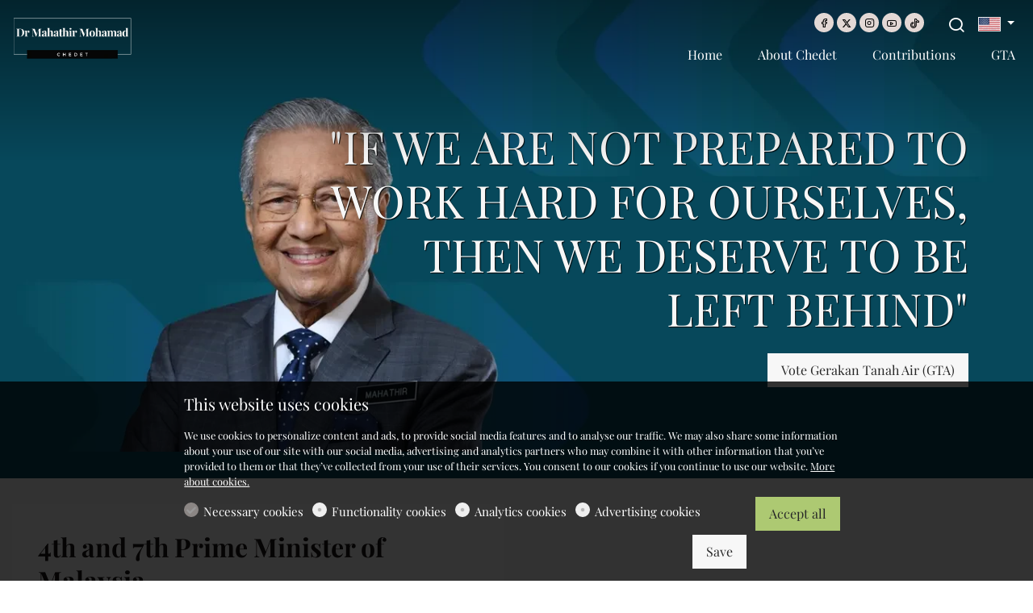

--- FILE ---
content_type: text/html; charset=UTF-8
request_url: https://malaysia4drm.com/en
body_size: 30691
content:
<!doctype html>
<html data-n-head-ssr lang="en" data-n-head="%7B%22lang%22:%7B%22ssr%22:%22en%22%7D%7D">
  <head >
    <title>Dr Mahathir Mohamad - 4th and 7th Prime Minister</title><meta data-n-head="ssr" charset="utf-8"><meta data-n-head="ssr" name="viewport" content="width=device-width, initial-scale=1.0"><meta data-n-head="ssr" data-hid="" name="" content="null"><meta data-n-head="ssr" data-hid="description" name="description" content="Official Homepage of Dr Mahathir bin Mohamad"><meta data-n-head="ssr" data-hid="keywords" name="keywords" content="Mahathir,
Malaysia,
Prime Minister
"><meta data-n-head="ssr" data-hid="twitter:title" name="twitter:title" content="Dr Mahathir Mohamad - 4th and 7th Prime Minister"><meta data-n-head="ssr" data-hid="twitter:description" name="twitter:description" content="Official Homepage of Dr Mahathir bin Mohamad"><meta data-n-head="ssr" data-hid="twitter:image" name="twitter:image" content="https://cdn-ca.dg1.services/6/690/4904/o/DrMahathirMohamad.png"><meta data-n-head="ssr" data-hid="twitter:image:alt" name="twitter:image:alt" content="Dr Mahathir Mohamad - 4th and 7th Prime Minister"><meta data-n-head="ssr" data-hid="og:site_name" property="og:site_name" content="Chedet"><meta data-n-head="ssr" data-hid="og:url" property="og:url" content="https://malaysia4drm.com/en"><meta data-n-head="ssr" data-hid="og:type" property="og:type" content="website"><meta data-n-head="ssr" data-hid="og:locale" property="og:locale" content="en_US"><meta data-n-head="ssr" data-hid="og:title" property="og:title" content="Dr Mahathir Mohamad - 4th and 7th Prime Minister"><meta data-n-head="ssr" data-hid="og:description" property="og:description" content="Official Homepage of Dr Mahathir bin Mohamad"><meta data-n-head="ssr" data-hid="og:image" property="og:image" content="https://cdn-ca.dg1.services/6/690/4904/o/DrMahathirMohamad.png"><meta data-n-head="ssr" data-hid="og:image:secure_url" property="og:image:secure_url" content="https://cdn-ca.dg1.services/6/690/4904/o/DrMahathirMohamad.png"><meta data-n-head="ssr" data-hid="og:image:alt" property="og:image:alt" content="Dr Mahathir Mohamad - 4th and 7th Prime Minister"><meta data-n-head="ssr" data-hid="og:locale:alternate_ms_MY" property="og:locale:alternate" content="ms_MY"><base href="/"><link data-n-head="ssr" rel="sitemap" as="application/xml" title="Sitemap" href="https://malaysia4drm.com/en/sitemap.xml"><link data-n-head="ssr" rel="preload" as="style" onload="this.onload=null" href="https://assets.dg1.services/sirius-client/production/1-19-8/ca/themes/kimberly.css"><link data-n-head="ssr" rel="stylesheet" href="https://assets.dg1.services/sirius-client/production/1-19-8/ca/themes/kimberly.css"><link data-n-head="ssr" rel="preconnect" as="fetch" crossorigin="crossorigin" href="https://cdn-ca.dg1.services"><link data-n-head="ssr" rel="dns-prefetch" as="fetch" crossorigin="crossorigin" href="https://cdn-ca.dg1.services"><link data-n-head="ssr" rel="preconnect" as="fetch" crossorigin="crossorigin" href="https://assets.dg1.services/sirius-client/"><link data-n-head="ssr" rel="dns-prefetch" as="fetch" crossorigin="crossorigin" href="https://assets.dg1.services/sirius-client/"><link data-n-head="ssr" rel="apple-touch-icon" href="https://cdn-ca.dg1.services/6/690/4882/rw60h60/CD%20transparent%20logo.png" sizes="60x60"><link data-n-head="ssr" rel="apple-touch-icon" href="https://cdn-ca.dg1.services/6/690/4882/rw76h76/CD%20transparent%20logo.png" sizes="76x76"><link data-n-head="ssr" rel="apple-touch-icon" href="https://cdn-ca.dg1.services/6/690/4882/rw120h120/CD%20transparent%20logo.png" sizes="120x120"><link data-n-head="ssr" rel="apple-touch-icon" href="https://cdn-ca.dg1.services/6/690/4882/rw152h152/CD%20transparent%20logo.png" sizes="152x152"><link data-n-head="ssr" rel="icon" href="https://cdn-ca.dg1.services/6/690/4882/rw16h16/CD%20transparent%20logo.png" sizes="16x16"><link data-n-head="ssr" rel="icon" href="https://cdn-ca.dg1.services/6/690/4882/rw32h32/CD%20transparent%20logo.png" sizes="32x32"><link data-n-head="ssr" rel="icon" href="https://cdn-ca.dg1.services/6/690/4882/rw64h64/CD%20transparent%20logo.png" sizes="64x64"><link data-n-head="ssr" rel="icon" href="https://cdn-ca.dg1.services/6/690/4882/rw96h96/CD%20transparent%20logo.png" sizes="96x96"><link data-n-head="ssr" rel="icon" href="https://cdn-ca.dg1.services/6/690/4882/rw128h128/CD%20transparent%20logo.png" sizes="128x128"><link data-n-head="ssr" rel="icon" href="https://cdn-ca.dg1.services/6/690/4882/rw192h192/CD%20transparent%20logo.png" sizes="192x192"><link data-n-head="ssr" rel="preload" as="style" href="https://assets.dg1.services/sirius-client/production/1-19-8/ca/fonts/playfair_display.css"><link data-n-head="ssr" rel="stylesheet" href="https://assets.dg1.services/sirius-client/production/1-19-8/ca/fonts/playfair_display.css"><script data-n-head="ssr" data-hid="one-signal-startup-script" type="text/javascript" defer async>var OneSignal = window.OneSignal || [];OneSignal.push(["init", {appId: "b0483cdc-2a93-4b79-80b8-abdaedbe2ef3", autoRegister: true, notifyButton: {enable: false}}]);</script><link rel="preload" href="https://assets.dg1.services/sirius-client/production/1-19-8/ca/runtime.js" as="script"><link rel="preload" href="https://assets.dg1.services/sirius-client/production/1-19-8/ca/commons/app.js" as="script"><link rel="preload" href="https://assets.dg1.services/sirius-client/production/1-19-8/ca/vendors/app.js" as="script"><link rel="preload" href="https://assets.dg1.services/sirius-client/production/1-19-8/ca/app.js" as="script"><link rel="preload" href="https://assets.dg1.services/sirius-client/production/1-19-8/ca/layouts/front.js" as="script"><link rel="preload" href="https://assets.dg1.services/sirius-client/production/1-19-8/ca/pages/front/page.js" as="script"><link rel="preload" href="https://assets.dg1.services/sirius-client/production/1-19-8/ca/commons/Admin/SiriusRendererPreview/pages/front/page.js" as="script"><link rel="preload" href="https://assets.dg1.services/sirius-client/production/1-19-8/ca/vendors/pages/front/page.js" as="script"><link rel="preload" href="https://assets.dg1.services/sirius-client/production/1-19-8/ca/ThemeStyle.js" as="script"><link rel="preload" href="https://assets.dg1.services/sirius-client/production/1-19-8/ca/TopNotification.js" as="script"><link rel="preload" href="https://assets.dg1.services/sirius-client/production/1-19-8/ca/PageMobileMenu.js" as="script"><link rel="preload" href="https://assets.dg1.services/sirius-client/production/1-19-8/ca/MobileMenu/Menu.js" as="script"><link rel="preload" href="https://assets.dg1.services/sirius-client/production/1-19-8/ca/LanguageFeSwitcher.js" as="script"><link rel="preload" href="https://assets.dg1.services/sirius-client/production/1-19-8/ca/193.js" as="script"><link rel="preload" href="https://assets.dg1.services/sirius-client/production/1-19-8/ca/Flipped.js" as="script"><link rel="preload" href="https://assets.dg1.services/sirius-client/production/1-19-8/ca/header-Type1/header-Type2/header-Type3/header-Type4/header-Type5.js" as="script"><link rel="preload" href="https://assets.dg1.services/sirius-client/production/1-19-8/ca/header-Type4.js" as="script"><link rel="preload" href="https://assets.dg1.services/sirius-client/production/1-19-8/ca/ContactInfoBox.js" as="script"><link rel="preload" href="https://assets.dg1.services/sirius-client/production/1-19-8/ca/SocialBox.js" as="script"><link rel="preload" href="https://assets.dg1.services/sirius-client/production/1-19-8/ca/HeaderMenuItem.js" as="script"><link rel="preload" href="https://assets.dg1.services/sirius-client/production/1-19-8/ca/PageFooter.js" as="script"><link rel="preload" href="https://assets.dg1.services/sirius-client/production/1-19-8/ca/footer-Type1.js" as="script"><link rel="preload" href="https://assets.dg1.services/sirius-client/production/1-19-8/ca/198.js" as="script"><link rel="preload" href="https://assets.dg1.services/sirius-client/production/1-19-8/ca/197.js" as="script"><link rel="preload" href="https://assets.dg1.services/sirius-client/production/1-19-8/ca/201.js" as="script"><link rel="preload" href="https://assets.dg1.services/sirius-client/production/1-19-8/ca/FooterMenuItem.js" as="script"><link rel="preload" href="https://assets.dg1.services/sirius-client/production/1-19-8/ca/191.js" as="script"><link rel="preload" href="https://assets.dg1.services/sirius-client/production/1-19-8/ca/200.js" as="script"><link rel="preload" href="https://assets.dg1.services/sirius-client/production/1-19-8/ca/199.js" as="script"><link rel="preload" href="https://assets.dg1.services/sirius-client/production/1-19-8/ca/189.js" as="script"><link rel="preload" href="https://assets.dg1.services/sirius-client/production/1-19-8/ca/Integrations.js" as="script"><link rel="preload" href="https://assets.dg1.services/sirius-client/production/1-19-8/ca/integrationCustomCss.js" as="script"><link rel="preload" href="https://assets.dg1.services/sirius-client/production/1-19-8/ca/integrationGoogleAnalytics.js" as="script"><link rel="preload" href="https://assets.dg1.services/sirius-client/production/1-19-8/ca/integrationGoogleTagManager.js" as="script"><link rel="preload" href="https://assets.dg1.services/sirius-client/production/1-19-8/ca/OneSignal.js" as="script"><link rel="preload" href="https://assets.dg1.services/sirius-client/production/1-19-8/ca/Cookies.js" as="script"><style data-vue-ssr-id="5e7d7f20:0 4f2459df:0 6bc521d6:0 e49aaab2:0 7e39b09c:0 7f9f3106:0 0adf524e:0 1bef37fa:0 17661c1e:0 94ee2a4c:0 96de37ee:0 94ebd356:0 ed4b367a:0 469593b8:0 9129e2b8:0 391054f1:0 3a8174af:0">
.vue-modal-resizer {
  display: block;
  overflow: hidden;
  position: absolute;
  width: 12px;
  height: 12px;
  right: 0;
  bottom: 0;
  z-index: 9999999;
  background: transparent;
  cursor: se-resize;
}
.vue-modal-resizer::after {
  display: block;
  position: absolute;
  content: '';
  background: transparent;
  left: 0;
  top: 0;
  width: 0;
  height: 0;
  border-bottom: 10px solid #ddd;
  border-left: 10px solid transparent;
}
.vue-modal-resizer.clicked::after {
  border-bottom: 10px solid #369be9;
}


.v--modal-block-scroll {
  overflow: hidden;
  width: 100vw;
}
.v--modal-overlay {
  position: fixed;
  box-sizing: border-box;
  left: 0;
  top: 0;
  width: 100%;
  height: 100vh;
  background: rgba(0, 0, 0, 0.2);
  z-index: 999;
  opacity: 1;
}
.v--modal-overlay.scrollable {
  height: 100%;
  min-height: 100vh;
  overflow-y: auto;
  -webkit-overflow-scrolling: touch;
}
.v--modal-overlay .v--modal-background-click {
  width: 100%;
  min-height: 100%;
  height: auto;
}
.v--modal-overlay .v--modal-box {
  position: relative;
  overflow: hidden;
  box-sizing: border-box;
}
.v--modal-overlay.scrollable .v--modal-box {
  margin-bottom: 2px;
}
.v--modal {
  background-color: white;
  text-align: left;
  border-radius: 3px;
  box-shadow: 0 20px 60px -2px rgba(27, 33, 58, 0.4);
  padding: 0;
}
.v--modal.v--modal-fullscreen {
  width: 100vw;
  height: 100vh;
  margin: 0;
  left: 0;
  top: 0;
}
.v--modal-top-right {
  display: block;
  position: absolute;
  right: 0;
  top: 0;
}
.overlay-fade-enter-active,
.overlay-fade-leave-active {
  transition: all 0.2s;
}
.overlay-fade-enter,
.overlay-fade-leave-active {
  opacity: 0;
}
.nice-modal-fade-enter-active,
.nice-modal-fade-leave-active {
  transition: all 0.4s;
}
.nice-modal-fade-enter,
.nice-modal-fade-leave-active {
  opacity: 0;
  transform: translateY(-20px);
}


.vue-dialog div {
  box-sizing: border-box;
}
.vue-dialog .dialog-flex {
  width: 100%;
  height: 100%;
}
.vue-dialog .dialog-content {
  flex: 1 0 auto;
  width: 100%;
  padding: 15px;
  font-size: 14px;
}
.vue-dialog .dialog-c-title {
  font-weight: 600;
  padding-bottom: 15px;
}
.vue-dialog .dialog-c-text {
}
.vue-dialog .vue-dialog-buttons {
  display: flex;
  flex: 0 1 auto;
  width: 100%;
  border-top: 1px solid #eee;
}
.vue-dialog .vue-dialog-buttons-none {
  width: 100%;
  padding-bottom: 15px;
}
.vue-dialog-button {
  font-size: 12px !important;
  background: transparent;
  padding: 0;
  margin: 0;
  border: 0;
  cursor: pointer;
  box-sizing: border-box;
  line-height: 40px;
  height: 40px;
  color: inherit;
  font: inherit;
  outline: none;
}
.vue-dialog-button:hover {
  background: rgba(0, 0, 0, 0.01);
}
.vue-dialog-button:active {
  background: rgba(0, 0, 0, 0.025);
}
.vue-dialog-button:not(:first-of-type) {
  border-left: 1px solid #eee;
}


.password-secured-realm-whole_site{position:fixed;top:0;left:0;right:0;bottom:0;width:100%;height:100%;z-index:99999999;overflow:auto;justify-content:center;align-items:center;display:flex;background:var(--gray-100);color:var(--main-font-color)}@media(max-width: 767px){.password-secured-realm-whole_site{align-items:normal}}.password-secured-realm-whole_site .invitation-code-box{text-align:center;margin:0 auto;width:800px}.password-secured-realm-whole_site .invitation-code-box button{margin-bottom:10px}.password-secured-realm-whole_site .invitation-code-box .your-invitation-code input{font-size:24px;font-weight:300;margin:11px 10px 25px 10px;box-shadow:1px 1px 4px 0 rgba(80,80,80,.5);text-align:center;display:inline-block;width:440px;height:60px;line-height:60px}@media(max-width: 767px){.password-secured-realm-whole_site .invitation-code-box .your-invitation-code input{height:40px;font-size:20px;line-height:40px;width:auto}}.password-secured-realm-whole_site .invitation-code-box a{color:var(--main-font-color)}.password-secured-realm-whole_site .invitation-code-box .request-access{margin-top:40px;margin-bottom:40px}.password-secured-realm-whole_site .invitation-code-box .request-access .form-group{margin-bottom:5px}.password-secured-realm-whole_site .border-between>.col-border-between:before{background:var(--gray-300);bottom:0;content:" ";right:0;position:absolute;width:1px;top:0}@media(max-width: 767px){.password-secured-realm-whole_site .border-between>.col-border-between:before{right:auto;width:80%;height:1px;bottom:0;top:auto;left:10%}}
.region-component-top-quick-bar{z-index:8021}.region-component-top-quick-bar .form-group .form-control{max-width:220px}@media(max-width: 991px){.region-component-top-quick-bar .form-group .form-control{width:200px;display:inline-block}}@media(max-width: 991px){.region-component-top-quick-bar .form-group{text-align:center;width:100%}}
.mobile-header{position:absolute;top:0;transition:top .2s ease-in-out;width:100%;z-index:30;background:#fff;box-shadow:0 3px 7px 0 rgba(0,0,0,.07)}.headroom--not-top .mobile-header{position:fixed;top:0}.mobile-header .logo-box{padding:5px 0}.mobile-header .logo-box .branding__logo{height:50px;line-height:50px}.mobile-header .logo-box .branding__logo img{height:50px;width:160px}.mobile-header .logo-box .branding__logo .white-logo{display:none}.mobile-header .mini-flag{margin-top:10px}.mobile-header a.mobile-menu-trigger{font-size:22px;text-decoration:none;color:var(--main-font-color)}.mobile-header .mini-favorites>a,.mobile-header .mini-search a,.mobile-header .mobile-flipped a{position:relative;font-size:22px;text-decoration:none;width:auto;height:auto;line-height:1;color:var(--main-font-color)}.mobile-header .mini-favorites>a span,.mobile-header .mini-search a span,.mobile-header .mobile-flipped a span{position:absolute;top:-5px;right:-5px;font-size:10px;background:var(--primary);border-radius:50%;text-align:center;width:15px;height:15px;line-height:13px;color:var(--primary-text-color)}.mobile-header .mini-favorites>a i,.mobile-header .mini-search a i,.mobile-header .mobile-flipped a i{color:var(--main-font-color)}.mobile-header .mini-favorites>a:hover i,.mobile-header .mini-search a:hover i,.mobile-header .mobile-flipped a:hover i{color:var(--gray-600)}.mobile-header .mini-search{line-height:32px}.mobile-header .cart-header a{position:relative;font-size:22px;text-decoration:none;color:var(--main-font-color);height:auto;line-height:1}.mobile-header .cart-header a span{width:15px;line-height:13px;height:15px;top:-5px;color:var(--primary-text-color)}.mobile-header .cart-header .dropdown-menu{display:none !important}.mobile-header .cart-header:hover i{color:var(--gray-600)}.mobile-header .mobile-flipped{position:relative}.mobile-header .mobile-flipped a{font-size:26px;top:2px;position:relative;z-index:1}.mobile-header .mobile-flipped a span{top:2px;right:-5px}.mobile-header .mobile-flipped .pulsating-circle{position:absolute;left:50%;top:50%;transform:translateX(-50%) translateY(-50%);width:20px;height:20px}.mobile-header .mobile-flipped .pulsating-circle:before{content:"";position:relative;display:block;width:300%;height:300%;box-sizing:border-box;margin-left:-100%;margin-top:-100%;border-radius:45px;background-color:var(--primary);animation:pulse-ring 1.25s cubic-bezier(0.215, 0.61, 0.355, 1) infinite}.mobile-header .mobile-flipped .pulsating-circle:after{content:"";position:absolute;left:0;top:0;display:block;width:100%;height:100%;background-color:#fff;border-radius:15px;box-shadow:0 0 8px rgba(0,0,0,.3);animation:pulse-dot 1.25s cubic-bezier(0.455, 0.03, 0.515, 0.955) -0.4s infinite}@keyframes pulse-ring{0%{transform:scale(0.33)}80%,100%{opacity:0}}@keyframes pulse-dot{0%{transform:scale(0.3)}50%{transform:scale(0.7)}100%{transform:scale(0.3)}}.mobile-menu-wrapper{position:fixed;z-index:9999999;top:0;left:-300px;width:300px;height:100vh;overflow:hidden;transition:left .35s ease 0s}.mobile-menu-isActive .mobile-menu-wrapper{left:0;box-shadow:7px 0 10px 0 rgba(0,0,0,.07)}.mobile-menu-wrapper .mobile-menu-panel-item{position:absolute;top:0;z-index:99999;height:100vh;width:100%;background-color:#fff;left:0;transition:left .35s ease 0s}.mobile-menu-wrapper .mobile-menu-panel-item .mobile-menu-header{display:flex;padding-left:20px;height:58px;font-weight:600;font-size:16px;cursor:pointer;border-bottom:1px solid #e8e8e8;white-space:nowrap}.mobile-menu-wrapper .mobile-menu-panel-item .mobile-menu-header a{overflow:hidden;text-overflow:ellipsis;color:var(--main-font-color)}.mobile-menu-wrapper .mobile-menu-panel-item .mobile-menu-header a:hover{text-decoration:none}.mobile-menu-wrapper .mobile-menu-panel-item .mobile-menu-header [class*=icon-]{font-size:20px}.mobile-menu-wrapper .mobile-menu-panel-item .mobile-menu-header .icon-remove{font-size:28px}.mobile-menu-wrapper .mobile-menu-panel-item .mobile-menu-header .filter-by{padding-left:24px}.mobile-menu-wrapper .mobile-menu-panel-item .mobile-menu-header .clear-all a,.mobile-menu-wrapper .mobile-menu-panel-item .mobile-menu-header .check-all a{font-weight:300;font-size:14px;text-decoration:underline}.mobile-menu-wrapper .mobile-menu-panel-item .mobile-menu-header .check-all i{font-size:14px}.mobile-menu-wrapper .mobile-menu-panel-item .mobile-menu-header .mini-flag{width:auto;height:auto}.mobile-menu-wrapper .mobile-menu-panel-item .mobile-menu-header .mini-flag .dropdown-toggle{padding:0 0 5px 0}.mobile-menu-wrapper .mobile-menu-panel-item .mobile-menu-header .mini-flag a{color:inherit}.mobile-menu-wrapper .mobile-menu-panel-item .mobile-menu-header .btn-mobile-menu-close{color:var(--main-font-color)}.mobile-menu-wrapper .mobile-menu-panel-item .mobile-menu-header .btn-mobile-menu-close:hover{text-decoration:none}.mobile-menu-wrapper .mobile-menu-panel-item .mobile-menu-list{margin:0;list-style:none;padding:0 0 2px 0;font-weight:300;height:calc(100vh - 58px);overflow:auto}.mobile-menu-wrapper .mobile-menu-panel-item .mobile-menu-list.primary-menu{font-weight:600}.mobile-menu-wrapper .mobile-menu-panel-item .mobile-menu-list .highlight_link{padding-left:10px;background-color:var(--primary) !important}.mobile-menu-wrapper .mobile-menu-panel-item .mobile-menu-list .highlight_link a,.mobile-menu-wrapper .mobile-menu-panel-item .mobile-menu-list .highlight_link .arrow{color:var(--primary-text-color) !important}.mobile-menu-wrapper .mobile-menu-panel-item .mobile-menu-list .highlight_link:hover{background-color:var(--primary-text-color) !important}.mobile-menu-wrapper .mobile-menu-panel-item .mobile-menu-list .highlight_link:hover a,.mobile-menu-wrapper .mobile-menu-panel-item .mobile-menu-list .highlight_link:hover .arrow{color:var(--primary) !important}.mobile-menu-wrapper .mobile-menu-panel-item .mobile-menu-list.submenu-menu{margin-left:24px}.mobile-menu-wrapper .mobile-menu-panel-item .mobile-menu-list.filter-by-list{height:calc(100vh - 58px - 67px)}.mobile-menu-wrapper .mobile-menu-panel-item .mobile-menu-list.filter-by-list .filter-by-number{width:24px}.mobile-menu-wrapper .mobile-menu-panel-item .mobile-menu-list.filter-by-list .filter-by-number span{font-size:9px;background:var(--primary);border-radius:50%;text-align:center;display:block;width:17px;height:17px;line-height:15px;color:var(--primary-text-color)}.mobile-menu-wrapper .mobile-menu-panel-item .mobile-menu-list.filter-by-list .text{font-weight:600}.mobile-menu-wrapper .mobile-menu-panel-item .mobile-menu-list.filter-by-list .sub-text{display:block;font-size:11px;font-weight:400;line-height:1.1;font-style:italic}.mobile-menu-wrapper .mobile-menu-panel-item .mobile-menu-list.submenu-menu-with-checkbox{height:calc(100vh - 58px - 67px)}.mobile-menu-wrapper .mobile-menu-panel-item .mobile-menu-list.submenu-menu-with-checkbox .form-check{padding-left:24px}.mobile-menu-wrapper .mobile-menu-panel-item .mobile-menu-list.submenu-menu-with-checkbox .form-check .form-check-input{margin-left:-24px}.mobile-menu-wrapper .mobile-menu-panel-item .mobile-menu-item{color:#4a4a4a;margin:0 20px;padding:10px 0;display:flex;line-height:1.4rem;align-items:center;cursor:pointer;border-bottom:1px solid #f7f7f7}.mobile-menu-wrapper .mobile-menu-panel-item .mobile-menu-item a{color:#4a4a4a;text-decoration:none}.mobile-menu-wrapper .mobile-menu-panel-item .mobile-menu-item .text{margin-right:auto}.mobile-menu-wrapper .mobile-menu-panel-item .mobile-menu-item .arrow{display:flex;padding-left:5px;align-items:center;font-size:20px}.mobile-menu-wrapper .mobile-menu-panel-item .mobile-menu-filter-by-footer{height:67px;position:absolute;bottom:0;left:0;width:100%;border-top:1px solid #e8e8e8;background:#fff;padding:5px}.mobile-menu-wrapper .mobile-menu-panel-item .mobile-menu-filter-by-footer .filter-by-footer-links a{padding-left:11px;display:block;font-weight:300;font-size:14px;text-decoration:underline}.mobile-menu-shadow{position:fixed;top:0;left:0;width:100%;height:100%;background-color:#333;opacity:.5;z-index:99997;display:none}.mobile-menu-isActive .mobile-menu-shadow{display:block}

.slide-fade-enter-active {
  transition: all .3s ease;
}
.slide-fade-leave-active {
  /*transition: all .1s cubic-bezier(1.0, 0.5, 0.8, 1.0);*/
}
.slide-fade-enter, .slide-fade-leave-to {
  transform: translateX(10px);
  opacity: 0;
}

.all-to-basket-container{background:rgba(255,255,255,.98);width:380px;height:100vh;right:-400px;position:fixed;top:0;overflow-y:none;box-shadow:0 0 50px 10px rgba(0,0,0,0);z-index:99000;transition:all .25s ease-in-out}@media(max-width: 991px){.all-to-basket-container{width:320px}}.display-flipped-right .all-to-basket-container{box-shadow:0 0 50px 10px rgba(0,0,0,.15);right:0}.all-to-basket-container .all-to-basket-container-box{position:relative;padding:20px;bottom:0;right:0;z-index:1;width:100%;display:block;height:120px;-webkit-box-shadow:0px 0px 10px 0px rgba(0,0,0,.4);-moz-box-shadow:0px 0px 10px 0px rgba(0,0,0,.4);box-shadow:0px 0px 10px 0px rgba(0,0,0,.4);background:#fff}@media(max-width: 991px){.all-to-basket-container .all-to-basket-container-box .btn-lg{font-size:15px}}.all-to-basket-container .all-to-basket-container-box .btn-basket-add-flipped-hover{display:block}.lang-ja .all-to-basket-container .btn-basket-go-to .info,.lang-ja .all-to-basket-container .btn-favorites-go-to .info,.lang-ja .all-to-basket-container .btn-basket-add-flipped .info{display:none}.lang-ja .all-to-basket-container .number,.lang-ja .all-to-basket-container .lib-basket-flipped-count{top:10px}.lang-ja .all-to-basket-container .btn-basket-go-to .number{right:10px}.lang-ja .all-to-basket-container .btn-basket-go-to i{top:7px}.lang-ja .all-to-basket-container .btn-basket-add-flipped i{top:5px}.lang-ja .all-to-basket-container .btn-basket-add-flipped .btn-basket-add-flipped-hover{width:330px}@-webkit-keyframes cartAnim{50%{opacity:0;left:50px}51%{opacity:0;left:-50px}100%{opacity:1;left:0px}}@keyframes cartAnim{50%{opacity:0;left:50px}51%{opacity:0;left:-50px}100%{opacity:1;left:0px}}@-webkit-keyframes countAnim{50%{opacity:0;-webkit-transform:translate3d(0, 80px, 0);transform:translate3d(0, 80px, 0)}51%{opacity:0;-webkit-transform:translate3d(0, -80px, 0);transform:translate3d(0, -80px, 0)}100%{opacity:1;-webkit-transform:translate3d(0, 0, 0);transform:translate3d(0, 0, 0)}}@keyframes countAnim{50%{opacity:0;-webkit-transform:translate3d(0, 80px, 0);transform:translate3d(0, 80px, 0)}51%{opacity:0;-webkit-transform:translate3d(0, -80px, 0);transform:translate3d(0, -80px, 0)}100%{opacity:1;-webkit-transform:translate3d(0, 0, 0);transform:translate3d(0, 0, 0)}}
.section-image-with-text.container-fluid:not(.max-width):not(.max-width-text){padding-left:0;padding-right:0}.section-image-with-text .overlay{opacity:.2;position:absolute;top:0;left:0;bottom:0;right:0;width:100%;height:100%}.section-image-with-text .overlay.white{background-color:#fff}.section-image-with-text .overlay.black{background-color:#000}.section-image-with-text .aspect-ratio-x-large{height:100vh;overflow:hidden}@media(max-width: 991px){.section-image-with-text .aspect-ratio-x-large{height:auto}}.section-image-with-text .aspect-ratio-x-large img{height:100%;width:100%;object-fit:cover}.section-image-with-text .aspect-ratio-large,.section-image-with-text .aspect-ratio-medium,.section-image-with-text .aspect-ratio-small{position:relative;display:block}.section-image-with-text .aspect-ratio-large>img,.section-image-with-text .aspect-ratio-medium>img,.section-image-with-text .aspect-ratio-small>img{height:auto;object-fit:cover}.section-image-with-text .aspect-ratio-large::before,.section-image-with-text .aspect-ratio-medium::before,.section-image-with-text .aspect-ratio-small::before{content:"";display:block;padding-bottom:56.25%;background:rgba(0,0,0,0)}.section-image-with-text .aspect-ratio-large>:first-child,.section-image-with-text .aspect-ratio-medium>:first-child,.section-image-with-text .aspect-ratio-small>:first-child{position:absolute;top:0;left:0;height:100%}.section-image-with-text .aspect-ratio-medium::before{padding-bottom:43.75%}.section-image-with-text .aspect-ratio-small::before{padding-bottom:25%}.section-image-with-text .caption{position:absolute;line-height:normal;color:#fff;text-shadow:1px 1px 1px rgba(0,0,0,.9);z-index:25;max-width:800px;overflow:hidden}.section-image-with-text .caption .btn{text-shadow:none}@media(max-width: 767px){.section-image-with-text .caption .btn{padding:.2rem .4rem;font-size:.8125rem}}@media(max-width: 991px){.section-image-with-text .caption{width:80%;padding:5px}}.section-image-with-text .caption .title{font-weight:400;display:block;padding-bottom:7px;line-height:1.2}@media(max-width: 767px){.section-image-with-text .caption .title{padding-bottom:0}}.section-image-with-text .caption .desc{display:block}@media(max-width: 991px){.section-image-with-text .caption .desc{font-size:80%}}.section-image-with-text .caption:hover{text-decoration:none}.section-image-with-text .caption--top-left{top:80px;left:80px;text-align:left}@media(max-width: 767px){.section-image-with-text .caption--top-left{top:0;left:0}}.section-image-with-text .caption--top-right{top:80px;right:80px;text-align:right}@media(max-width: 767px){.section-image-with-text .caption--top-right{top:0;right:0}}.section-image-with-text .caption--top-center{top:80px;left:50%;text-align:center;-ms-transform:translate(-50%, 0);transform:translate(-50%, 0)}@media(max-width: 767px){.section-image-with-text .caption--top-center{top:0}}.section-image-with-text .caption--middle-left{top:50%;left:80px;text-align:left;-ms-transform:translate(0, -50%);transform:translate(0, -50%)}@media(max-width: 767px){.section-image-with-text .caption--middle-left{left:0}}.section-image-with-text .caption--middle-right{top:50%;right:80px;text-align:right;-ms-transform:translate(0, -50%);transform:translate(0, -50%)}@media(max-width: 767px){.section-image-with-text .caption--middle-right{right:0}}.section-image-with-text .caption--middle-center{top:50%;left:50%;text-align:center;-ms-transform:translate(-50%, -50%);transform:translate(-50%, -50%)}.section-image-with-text .caption--bottom-left{bottom:80px;left:80px;text-align:left}@media(max-width: 767px){.section-image-with-text .caption--bottom-left{bottom:0;left:0}}.section-image-with-text .caption--bottom-right{bottom:80px;right:80px;text-align:right}@media(max-width: 767px){.section-image-with-text .caption--bottom-right{bottom:0;right:0}}.section-image-with-text .caption--bottom-center{bottom:80px;left:50%;text-align:center;-ms-transform:translate(-50%, 0);transform:translate(-50%, 0)}@media(max-width: 767px){.section-image-with-text .caption--bottom-center{bottom:0}}.section-image-with-text .caption.text-dark{color:var(--main-font-family);text-shadow:1px 1px 1px rgba(255,255,255,.9)}
.section-divider .section-divider-element{display:flex;align-items:center;justify-content:center;text-align:center;width:100%;overflow:hidden}.section-divider .section-divider-element .divider-holder{width:1920px;margin:0 auto;display:inline-block}.section-divider .section-divider-element .divider-holder svg{width:1920px;height:10px}.section-divider .blank-divider{height:1px}.section-divider .color{stroke:#000;fill:#000}.section-divider .primary .st0,.section-divider .primary .st1,.section-divider .primary path,.section-divider .primary polygon,.section-divider .primary circle,.section-divider .primary polyline,.section-divider .primary rect{stroke:var(--primary);fill:var(--primary)}.section-divider .secondary .st0,.section-divider .secondary .st1,.section-divider .secondary path,.section-divider .secondary polygon,.section-divider .secondary circle,.section-divider .secondary polyline,.section-divider .secondary rect{stroke:var(--secondary);fill:var(--secondary)}.section-divider .light-gray .st0,.section-divider .light-gray .st1,.section-divider .light-gray path,.section-divider .light-gray polygon,.section-divider .light-gray circle,.section-divider .light-gray polyline,.section-divider .light-gray rect{stroke:var(--gray-100);fill:var(--gray-100)}.section-divider .dark-gray .st0,.section-divider .dark-gray .st1,.section-divider .dark-gray path,.section-divider .dark-gray polygon,.section-divider .dark-gray circle,.section-divider .dark-gray polyline,.section-divider .dark-gray rect{stroke:var(--gray-700);fill:var(--gray-700)}
.section-grid{overflow:hidden}.section-grid.container-fluid:not(.max-width):not(.max-width-text){padding-left:0;padding-right:0}.section-grid.gutter-lg{padding-top:1rem;padding-bottom:1rem}@media(max-width: 767px){.section-grid.gutter-lg{padding-top:.5rem;padding-bottom:.5rem}}.section-grid.gutter-lg .row{margin-right:-1rem;margin-left:-1rem}@media(max-width: 767px){.section-grid.gutter-lg .row{margin-right:-0.5rem;margin-left:-0.5rem}}.section-grid.gutter-lg .grid-element{padding:1rem}.section-grid.gutter-lg .grid-element .bg-white,.section-grid.gutter-lg .grid-element .bg-light{color:var(--main-font-color)}@media(max-width: 767px){.section-grid.gutter-lg .grid-element{padding:.5rem}}.section-grid.gutter-md{padding-top:.5rem;padding-bottom:.5rem}@media(max-width: 767px){.section-grid.gutter-md{padding-top:.25rem;padding-bottom:.25rem}}.section-grid.gutter-md .row{margin-right:-0.5rem;margin-left:-0.5rem}@media(max-width: 767px){.section-grid.gutter-md .row{margin-right:-0.25rem;margin-left:-0.25rem}}.section-grid.gutter-md .grid-element{padding:.5rem}@media(max-width: 767px){.section-grid.gutter-md .grid-element{padding:.25rem}}.section-grid.gutter-sm{padding-top:1px;padding-bottom:1px}.section-grid.gutter-sm .row{margin-right:-1px;margin-left:-1px}.section-grid.gutter-sm .grid-element{padding:1px}.section-grid.gutter-none{padding:0}.section-grid .text a{color:inherit;text-decoration:underline}.section-grid .text a:hover{text-decoration:unset}.section-grid svg{width:50px;height:50px}.section-grid .grid-element{overflow:hidden}.section-grid .grid-element .bg-white,.section-grid .grid-element .bg-light{color:var(--main-font-color)}
.section-heading.bg-primary{background:var(--primary);color:var(--primary-text-color)}.section-heading.bg-secondary{background:var(--secondary);color:var(--secondary-text-color)}.section-heading.bg-light{background:var(--gray-100)}
.new-warning{display:block;width:100%;padding-bottom:7px}
.section-video-and-text.container-fluid:not(.max-width):not(.max-width-text){padding-left:0;padding-right:0}
.video-component .embed-container{position:relative;padding-bottom:56.25%;height:0;overflow:hidden;max-width:100%}.video-component .embed-container iframe{position:absolute;top:0;left:0;width:100%;height:100%;border:none}.video-component.video-tiktok .embed-container{padding-bottom:unset;height:400px}.video-component .overlay{position:absolute;left:50%;top:50%}.video-component .video-play{position:absolute;left:50%;top:50%;background:#000 none repeat scroll 0 0;border:0 none;border-radius:100%;box-shadow:5px 5px 20px rgba(0,0,0,.3);color:#fff;font-size:32px;padding-left:15px;height:80px;line-height:88px;outline:0 none;margin-top:-40px;margin-left:-40px;text-align:center;width:80px;z-index:2;cursor:pointer}.video-component .video-play i{position:absolute;top:22px;left:26px}
.section-video-youtube.container-fluid:not(.max-width):not(.max-width-text){padding-left:0;padding-right:0}
.section-gallery-grid{overflow-x:hidden}.section-gallery-grid.container-fluid:not(.max-width):not(.max-width-text) .gallery{margin-left:-15px;margin-right:-15px}.section-gallery-grid .gallery{display:flex;flex-wrap:wrap;flex-direction:row}.section-gallery-grid .slide{flex-grow:1}.section-gallery-grid .slide>span{transition:all .5s cubic-bezier(0.645, 0.045, 0.355, 1) 0s}.section-gallery-grid .slide>span:hover,.section-gallery-grid .slide>span:hover::before{cursor:pointer;opacity:.7}.section-gallery-grid .slide>span:hover::after{content:"";left:50%;top:50%;margin-left:-25px;margin-top:-25px;color:#000;width:50px;height:50px;position:absolute;z-index:5;opacity:1;display:inline-block;font-family:"dg1icons";font-style:normal;font-weight:400;font-variant:normal;text-transform:none;line-height:50px;text-align:center;-webkit-font-smoothing:antialiased;font-size:25px;background-color:#fff;border-radius:50%;box-shadow:0 .125rem .25rem rgba(0,0,0,.05)}.section-gallery-grid .slide:first-child:nth-last-child(1){width:100%}.section-gallery-grid .slide:first-child:nth-last-child(2),.section-gallery-grid .slide:first-child:nth-last-child(2)~.slide{width:50%}.section-gallery-grid .slide:first-child:nth-last-child(3),.section-gallery-grid .slide:first-child:nth-last-child(3)~.slide{width:33.3333%}@media(max-width: 1199px){.section-gallery-grid .slide:first-child:nth-last-child(3),.section-gallery-grid .slide:first-child:nth-last-child(3)~.slide{width:33.3333%}}@media(max-width: 767px){.section-gallery-grid .slide:first-child:nth-last-child(3),.section-gallery-grid .slide:first-child:nth-last-child(3)~.slide{width:50%}}.section-gallery-grid .slide:first-child:nth-last-child(4),.section-gallery-grid .slide:first-child:nth-last-child(4)~.slide{width:25%}@media(max-width: 1199px){.section-gallery-grid .slide:first-child:nth-last-child(4),.section-gallery-grid .slide:first-child:nth-last-child(4)~.slide{width:33.3333%}}@media(max-width: 767px){.section-gallery-grid .slide:first-child:nth-last-child(4),.section-gallery-grid .slide:first-child:nth-last-child(4)~.slide{width:50%}}.section-gallery-grid .slide:first-child:nth-last-child(5),.section-gallery-grid .slide:first-child:nth-last-child(5)~.slide{width:20%}@media(max-width: 1199px){.section-gallery-grid .slide:first-child:nth-last-child(5),.section-gallery-grid .slide:first-child:nth-last-child(5)~.slide{width:33.3333%}}@media(max-width: 767px){.section-gallery-grid .slide:first-child:nth-last-child(5),.section-gallery-grid .slide:first-child:nth-last-child(5)~.slide{width:50%}}.section-gallery-grid .slide:first-child:nth-last-child(6),.section-gallery-grid .slide:first-child:nth-last-child(6)~.slide{width:16.6667%}@media(max-width: 1199px){.section-gallery-grid .slide:first-child:nth-last-child(6),.section-gallery-grid .slide:first-child:nth-last-child(6)~.slide{width:33.3333%}}@media(max-width: 767px){.section-gallery-grid .slide:first-child:nth-last-child(6),.section-gallery-grid .slide:first-child:nth-last-child(6)~.slide{width:50%}}.section-gallery-grid .gutter-sm{padding:1px}.section-gallery-grid .gutter-sm .slide>span{margin:1px;display:block}.section-gallery-grid .gutter-sm.gallery{margin-left:-2px;margin-right:-2px}.section-gallery-grid .gutter-md{padding:.5rem}@media(max-width: 767px){.section-gallery-grid .gutter-md{padding:.25rem}}.section-gallery-grid .gutter-md .slide>span{margin:.5rem;display:block}@media(max-width: 767px){.section-gallery-grid .gutter-md .slide>span{margin:.25rem}}.section-gallery-grid .gutter-md.gallery{margin-left:-1rem;margin-right:-1rem}@media(max-width: 767px){.section-gallery-grid .gutter-md.gallery{margin-left:-0.75rem;margin-right:-0.75rem}}.section-gallery-grid .gutter-lg{padding:1rem}@media(max-width: 767px){.section-gallery-grid .gutter-lg{padding:.5rem}}.section-gallery-grid .gutter-lg .slide>span{margin:1rem;display:block}@media(max-width: 767px){.section-gallery-grid .gutter-lg .slide>span{margin:.5rem}}.section-gallery-grid .gutter-lg.gallery{margin-left:-2rem;margin-right:-2rem}@media(max-width: 767px){.section-gallery-grid .gutter-lg.gallery{margin-left:-1rem !important;margin-right:-1rem}}
.body-fix{overflow:hidden}.modal-site-restriction{position:fixed;justify-content:center;align-items:center;width:100%;height:100%;background:rgba(var(--primary-rgb), 0.95);color:var(--primary-text-color);top:0;z-index:99999998;display:flex}.modal-site-restriction .v--modal{background:none;box-shadow:none}.modal-site-restriction .site-restriction-inner{text-align:center;padding:1rem}.modal-site-restriction .toggle{display:inline-block;position:relative}.modal-site-restriction .toggle__input{position:absolute;left:-99999px}.modal-site-restriction .toggle__label{display:inline-flex;cursor:pointer;min-height:50px;padding-left:60px}.modal-site-restriction .toggle__label:before,.modal-site-restriction .toggle__label:after{content:"";box-sizing:border-box;width:1em;height:1em;font-size:50px;position:absolute;left:0;top:0}.modal-site-restriction .toggle__label:before{border:2px solid #fff;z-index:2}.modal-site-restriction .toggle__input:disabled~.toggle__label:before{border-color:#868e96}.modal-site-restriction .toggle__input:focus~.toggle__label:before{box-shadow:0 0 0 2px #000,0 0 0 4px #fff}.modal-site-restriction .toggle__input:not(:disabled):checked:focus~.toggle__label:after{box-shadow:0 0 0 2px #000,0 0 0 4px #fff}.modal-site-restriction .toggle__input:not(:disabled)~.toggle__label:after{background-color:#fff;opacity:0}.modal-site-restriction .toggle input.labelauty+label{background-color:rgba(0,0,0,0)}.modal-site-restriction .toggle input.labelauty+label>span.labelauty-unchecked-image{background-image:none}.modal-site-restriction .toggle input.labelauty+label>span.labelauty-checked-image{background-image:none}.modal-site-restriction .toggle__input:not(:disabled):checked~.toggle__label:after{opacity:1}.modal-site-restriction .toggle__text{margin-top:auto;margin-bottom:auto}.modal-site-restriction .toggle__text:before{content:"";box-sizing:border-box;width:0;height:0;font-size:50px;border-left-width:0;border-bottom-width:0;border-left-style:solid;border-bottom-style:solid;border-color:#000;position:absolute;top:.5428em;left:.2em;z-index:3;transform-origin:left top;transform:rotate(-40deg) skew(10deg)}.modal-site-restriction .toggle__input:not(:disabled):checked~.toggle__label .toggle__text:before{width:.5em;height:.25em;border-left-width:2px;border-bottom-width:2px;will-change:width,height;transition:width .1s ease-out .2s,height .2s ease-out}.modal-site-restriction .toggle__label:before,.modal-site-restriction .toggle__label:after{border-radius:2px}.modal-site-restriction .toggle__input:not(:disabled)~.toggle__label:before,.modal-site-restriction .toggle__input:not(:disabled)~.toggle__label:after{opacity:1;transform-origin:center center;will-change:transform;transition:transform .2s ease-out}.modal-site-restriction .toggle__input:not(:disabled)~.toggle__label:before{transform:rotateY(0deg);transition-delay:.2s}.modal-site-restriction .toggle__input:not(:disabled)~.toggle__label:after{transform:rotateY(90deg)}.modal-site-restriction .toggle__input:not(:disabled):checked~.toggle__label:before{transform:rotateY(-90deg);transition-delay:0s}.modal-site-restriction .toggle__input:not(:disabled):checked~.toggle__label:after{transform:rotateY(0deg);transition-delay:.2s}.modal-site-restriction .toggle__text:before{opacity:0}.modal-site-restriction .toggle__input:not(:disabled):checked~.toggle__label .toggle__text:before{opacity:1;transition:opacity .1s ease-out .3s,width .1s ease-out .5s,height .2s ease-out .3s}.modal-site-restriction .page{margin:auto;padding-left:10px;padding-right:10px;order:1}.modal-site-restriction .page__toggle{font-size:28px;font-weight:700}@media(max-width: 991px){.modal-site-restriction .page__toggle{font-size:20px}}
.lib-privacy-cookie-registry.overlay{position:fixed;transition:bottom 300ms;bottom:0;width:100%;padding:15px;z-index:99999996;background:rgba(0,0,0,.8);color:#fff;display:none}.lib-privacy-cookie-registry.overlay h5{margin-bottom:10px}.lib-privacy-cookie-registry.overlay ul{padding:0;margin:0;list-style:none;font-size:15px}@media(max-width: 767px){.lib-privacy-cookie-registry.overlay ul{font-size:10px}}.lib-privacy-cookie-registry.overlay ul li{float:left;margin-right:11px;margin-top:17px}@media(max-width: 767px){.lib-privacy-cookie-registry.overlay ul li{height:auto;margin-top:20px}}.lib-privacy-cookie-registry.overlay ul li.more{margin-top:14px}.lib-privacy-cookie-registry.overlay ul li.more .btn-border{color:#fff;border-color:#fff}.lib-privacy-cookie-registry.overlay ul li.more .btn-border:hover{color:#fff}.lib-privacy-cookie-registry.overlay ul li.save{margin-top:10px;float:right}.lib-privacy-cookie-registry.overlay ul li.accept-all{margin-top:10px;float:right}</style>
  </head>
  <body class="lang-en body-homepage mac " data-n-head="%7B%22class%22:%7B%22ssr%22:%22lang-en%20body-homepage%20mac%20%22%7D%7D">
    <style data-n-head="ssr" data-hid="custom-css-4" vmid="custom-css-4" type="text/css" defer data-pbody="true">.header-email-phone {
display: none!important;
}

#footer > div.footer-top > div > div > aside.col-12.col-sm-6.col-md-3.widget.contacts > div > div:nth-child(3) > a {
display:none!important;
}</style><div data-server-rendered="true" id="__nuxt"><div id="__layout"><div class="sirius-holder"><div><div></div> <div></div></div> <div class="dg1-sirius-renderer theme-kimberly"><a href="#main" class="sr-only sr-only-focusable">Skip to main content</a> <div class="custom-theme-css"><style>
        :root {
        --primary:#e3d8d5!important;
--primary-rgb:227,216,213!important;
--secondary:#07485b!important;
--secondary-rgb:7,72,91!important;
--primary-text-color:#000000!important;
--secondary-text-color:#ffffff!important;

        }
        
    </style></div> <div class="password-secured password-secured-realm-whole_site" style="display:none;"><div class="invitation-code-box"><div class="container"><div class="row border-between"><div class="col-md-6 col-border-between"><form class="request-access"><h4>Please enter invitation code</h4> <div class="row mb-3"><div class="col-10 offset-1"><div class="floating-labels form-group"><input id="InvitationCodeCode" placeholder="Invitation code" type="text" value="" class="form-control form-control"> <label for="InvitationCodeCode" class="form-check-label">
                                        Invitation code
                                    </label></div></div></div> <!----> <button type="submit" class="btn btn-primary">
                            Submit
                        </button></form></div> <div class="col-md-6"><form class="request-access"><h4>Request access</h4> <div class="row mb-3"><div class="col-10 offset-1"><div class="floating-labels form-group"><input id="RequestAccessName" placeholder="Your name" type="text" value="" class="form-control form-control"> <label for="RequestAccessName" class="form-check-label">
                                        Your name
                                    </label></div> <div class="floating-labels form-group"><input id="RequestAccessEmail" placeholder="Email" type="text" value="" class="form-control form-control"> <label for="RequestAccessEmail" class="form-check-label">
                                        Email
                                    </label></div> <div class="floating-labels form-group"><input id="RequestAccessWebsiteUrl" placeholder="Website URL" type="text" value="" class="form-control form-control"> <label for="RequestAccessWebsiteUrl" class="form-check-label">
                                        Website URL
                                    </label></div> <div class="floating-labels form-group"><input id="RequestAccessTelephone" placeholder="Phone number" type="text" value="" class="form-control form-control"><label for="RequestAccessTelephone" class="form-check-label">Phone number</label></div></div></div> <!----> <button type="submit" class="btn btn-primary">
                            Submit
                        </button></form></div></div></div></div></div> <div><!----> <div class="region-component"><!----> <div class="right-box-overlay"></div></div></div> <!----> <div class="page-box position-relative headroom--top"><div class="page-box-content d-flex flex-column"><div><div><nav aria-label="Primary mobile navigation" class="mobile-menu-wrapper d-lg-none"><div class="mobile-menu-panel"><div class="mobile-menu-panel-item"><!----> <div class="mobile-menu-header" style="display:;"><div class="d-flex align-items-center pr-3 mr-auto"><a aria-label="My account" rel="noreferrer nofollow" href="https://malaysia4drm.com/en/login" style="display:none;"><i class="icon-user pull-left pr-2"></i> My account
                </a> <a aria-label="My account" rel="noreferrer nofollow" href="https://malaysia4drm.com/en/my-account" style="display:none;"><i class="icon-user pull-left pr-2"></i> My account
                </a></div> <div class="d-flex align-items-center pr-3"><div class="mini-flag"><div class="dropdown"><a href="https://malaysia4drm.com/en" data-toggle="dropdown" aria-haspopup="true" aria-expanded="false" class="dropdown-toggle"><img alt="en" decoding="async" loading="lazy" src="https://assets.dg1.services/sirius-client/production/1-19-8/ca/img/flags/en-flag@2x.png" width="28" height="18" title="en" class="flag-img lazy"> <span class="flag-text">en </span></a> <ul class="dropdown-menu dropdown-menu-right"><li><a href="https://malaysia4drm.com"><img alt="ms" decoding="async" loading="lazy" src="https://assets.dg1.services/sirius-client/production/1-19-8/ca/img/flags/ms-flag.png" srcset="https://assets.dg1.services/sirius-client/production/1-19-8/ca/img/flags/ms-flag@2x.png 2x" width="25" height="16" class="flag-img lazy"> <span class="flag-text">ms</span></a></li> <!----></ul></div></div></div> <div class="d-flex align-items-center"><button type="button" aria-label="Close mobile menu" class="btn btn-link btn-mobile-menu-close"><i class="icon-remove"></i></button></div></div> <ul class="mobile-menu-list primary-menu"> <li class="mobile-menu-list-seperator"></li></ul></div></div></nav> <div class="mobile-menu-shadow"></div></div> <header id="header-mobile" aria-label="Mobile header" class="mobile-header d-print-none d-lg-none"><div class="d-flex"><div class="d-flex align-items-center pl-2 pr-3"><a href="#" aria-label="Mobile menu" class="mobile-menu-trigger"><i class="icon-dg1-menu"></i></a></div> <div class="mr-auto logo-box"><div class="branding"><div class="branding__logo"><a href="https://malaysia4drm.com/en" title="Chedet"><img alt="DrMahathirMohamad.png" decoding="sync" loading="eager" src="https://cdn-ca.dg1.services/6/690/4904/o/DrMahathirMohamad.png" srcset="https://cdn-ca.dg1.services/6/690/4904/rw250/DrMahathirMohamad.png 1x, https://cdn-ca.dg1.services/6/690/4904/rw500/DrMahathirMohamad.png 2x" title="" width="250" class="main-logo eager"> <img alt="DrMahathirMohamad.png" decoding="sync" loading="eager" src="https://cdn-ca.dg1.services/6/690/4905/o/DrMahathir_Bin_Mohamad.png" srcset="https://cdn-ca.dg1.services/6/690/4905/rw250/DrMahathir_Bin_Mohamad.png 1x, https://cdn-ca.dg1.services/6/690/4905/rw500/DrMahathir_Bin_Mohamad.png 2x" title="" width="250" class="white-logo eager"></a></div></div></div> <div class="d-flex align-items-center py-2 px-1"><div class="search-component"><div class="mini-search"><a aria-label="Search" href="#" class="show-header-search"><i class="icon-dg1-search"></i></a></div> <div class="search-box"><div class="pb-3"><div class="row"><div class="col"><div class="h5 m-0">
                        Search
                    </div></div> <div class="col-auto text-right"><button title="Close" aria-label="Search" class="btn btn-link btn-lg search-close text-dark m-0 py-0 px-1"><i class="icon-close"></i></button></div></div></div> <div class="lib-search-container"><div class="header-wrapper-center lib-search-container d-print-none position-relative"><form action="#" name="search-form" class="search-form"><div class="input-group input-group-lg"><input placeholder="Search" autocomplete="off" name="search" aria-label="Search" type="search" value="" class="search-string form-control lib-search"> <button aria-label="Multi search" type="button" class="btn btn-link search-multi text-dark"><i class="icon-smart-search fa-lg"></i></button> <div class="input-group-append"><button aria-label="Search" type="submit" class="search-submit btn btn-outline-dark"><i class="icon-dg1-search icon-lg"></i></button></div></div> <!----></form> <div class="autocomplete-suggestions" style="display:none;"><div><!---->  <!---->  <!---->   <a href="https://malaysia4drm.com/en/products?search=" title="" class="autocomplete-suggestion search selected"><span data-val=""><i class="icon-dg1-zoom-in icons"></i>
                    Search:
                    <span class="font-weight-bold"></span></span></a></div></div></div></div></div> <div class="right-box-overlay"></div></div></div> <div class="d-flex align-items-center p-2"><!----></div> <div class="d-flex align-items-center py-2 flip-component"><!----> <div class="all-to-basket-container"><div class="all-to-basket-popup"><div class="all-to-basket-box"><div class="pb-3"><div class="row"><div class="col"><div class="h5 m-0">
                                Flipped products
                            </div></div> <div class="col-auto text-right"><button aria-label="Close flip panel" class="btn btn-link btn-lg cart-box-close text-dark lib-close-cart-box m-0 py-0 px-1"><i class="icon-close"></i></button></div></div></div> <!----> <ul class="list-inline list-unstyled mb-0"></ul></div></div> <div class="all-to-basket-container-box"><a href="#" class="btn btn-block btn-primary btn-lg">
                Add all flipped products to cart
            </a> <a href="#" class="btn btn-link btn-block btn-sm text-dark lib-basket-add-flipped"><span title="Add all flipped products to cart" class="lib-cart-unflip">
                    Unflip and close <i class="icon-close lib-cart-unflip"></i></span></a></div></div> <div class="right-box-overlay"></div></div> <div class="d-flex align-items-center py-2 pr-2"><!----></div></div></header></div> <header role="banner" aria-label="Desktop header" class="header header-desktop header-top-enabled d-none d-lg-block headroom style-4-1 headroom--top"><div class="container-fluid max-width h-100"><div class="row h-100"><div class="col-md-12"><div class="header-wrap"><div class="header-left"><div class="branding"><div class="branding__logo"><a href="https://malaysia4drm.com/en" title="Chedet"><img alt="DrMahathirMohamad.png" decoding="sync" loading="eager" src="https://cdn-ca.dg1.services/6/690/4904/o/DrMahathirMohamad.png" srcset="https://cdn-ca.dg1.services/6/690/4904/rw250/DrMahathirMohamad.png 1x, https://cdn-ca.dg1.services/6/690/4904/rw500/DrMahathirMohamad.png 2x" title="" width="250" class="main-logo eager"> <img alt="DrMahathirMohamad.png" decoding="sync" loading="eager" src="https://cdn-ca.dg1.services/6/690/4905/o/DrMahathir_Bin_Mohamad.png" srcset="https://cdn-ca.dg1.services/6/690/4905/rw250/DrMahathir_Bin_Mohamad.png 1x, https://cdn-ca.dg1.services/6/690/4905/rw500/DrMahathir_Bin_Mohamad.png 2x" title="" width="250" class="white-logo eager"></a></div></div></div> <div class="header-top-right"><div class="header-email-phone"><a href="mailto:info@mahathirbinmohamad.com"><i class="icon-dg1-mail"></i> info@mahathirbinmohamad.com
</a> <!----> <!----> <!----></div> <div class="header-social-list"> <a href="https://ms-my.facebook.com/TunDrMahathir/" aria-label="Facebook" rel="noreferrer" title="Facebook" target="_blank" class="icon"><i class="icon-dg1-facebook"></i></a> <a aria-label="Twitter" rel="noreferrer" title="Twitter" href="https://twitter.com/chedetofficial" target="_blank" class="icon"><i class="icon-dg1-twitter"></i></a> <a aria-label="Instagram" rel="noreferrer" title="Instagram" href="https://www.instagram.com/chedetofficial/?hl=en" target="_blank" class="icon"><i class="icon-dg1-instagram"></i></a> <!----> <!----> <a aria-label="youtube" rel="noreferrer" title="youtube" href="https://www.youtube.com/c/ChedetOfficial" target="_blank" class="icon"><i class="icon-dg1-youtube"></i></a> <!----> <a aria-label="tiktok" rel="noreferrer" title="tiktok" href="https://www.tiktok.com/@chedetofficial" target="_blank" class="icon"><i class="icon-dg1-tiktok"></i></a> <!----> <!----> <div class="clearfix"></div></div> <div class="header-right d-print-none"><div class="search-component"><div class="mini-search"><a aria-label="Search" href="#" class="show-header-search"><i class="icon-dg1-search"></i></a></div> <div class="search-box"><div class="pb-3"><div class="row"><div class="col"><div class="h5 m-0">
                        Search
                    </div></div> <div class="col-auto text-right"><button title="Close" aria-label="Search" class="btn btn-link btn-lg search-close text-dark m-0 py-0 px-1"><i class="icon-close"></i></button></div></div></div> <div class="lib-search-container"><div class="header-wrapper-center lib-search-container d-print-none position-relative"><form action="#" name="search-form" class="search-form"><div class="input-group input-group-lg"><input placeholder="Search" autocomplete="off" name="search" aria-label="Search" type="search" value="" class="search-string form-control lib-search"> <button aria-label="Multi search" type="button" class="btn btn-link search-multi text-dark"><i class="icon-smart-search fa-lg"></i></button> <div class="input-group-append"><button aria-label="Search" type="submit" class="search-submit btn btn-outline-dark"><i class="icon-dg1-search icon-lg"></i></button></div></div> <!----></form> <div class="autocomplete-suggestions" style="display:none;"><div><!---->  <!---->  <!---->   <a href="https://malaysia4drm.com/en/products?search=" title="" class="autocomplete-suggestion search selected"><span data-val=""><i class="icon-dg1-zoom-in icons"></i>
                    Search:
                    <span class="font-weight-bold"></span></span></a></div></div></div></div></div> <div class="right-box-overlay"></div></div> <!----> <!----> <div class="flip-component"><!----> <div class="all-to-basket-container"><div class="all-to-basket-popup"><div class="all-to-basket-box"><div class="pb-3"><div class="row"><div class="col"><div class="h5 m-0">
                                Flipped products
                            </div></div> <div class="col-auto text-right"><button aria-label="Close flip panel" class="btn btn-link btn-lg cart-box-close text-dark lib-close-cart-box m-0 py-0 px-1"><i class="icon-close"></i></button></div></div></div> <!----> <ul class="list-inline list-unstyled mb-0"></ul></div></div> <div class="all-to-basket-container-box"><a href="#" class="btn btn-block btn-primary btn-lg">
                Add all flipped products to cart
            </a> <a href="#" class="btn btn-link btn-block btn-sm text-dark lib-basket-add-flipped"><span title="Add all flipped products to cart" class="lib-cart-unflip">
                    Unflip and close <i class="icon-close lib-cart-unflip"></i></span></a></div></div> <div class="right-box-overlay"></div></div> <!----> <div class="mini-flag"><div class="dropdown"><a href="https://malaysia4drm.com/en" data-toggle="dropdown" aria-haspopup="true" aria-expanded="false" class="dropdown-toggle"><img alt="en" decoding="async" loading="lazy" src="https://assets.dg1.services/sirius-client/production/1-19-8/ca/img/flags/en-flag@2x.png" width="28" height="18" title="en" class="flag-img lazy"> <span class="flag-text">en </span></a> <ul class="dropdown-menu dropdown-menu-right"><li><a href="https://malaysia4drm.com"><img alt="ms" decoding="async" loading="lazy" src="https://assets.dg1.services/sirius-client/production/1-19-8/ca/img/flags/ms-flag.png" srcset="https://assets.dg1.services/sirius-client/production/1-19-8/ca/img/flags/ms-flag@2x.png 2x" width="25" height="16" class="flag-img lazy"> <span class="flag-text">ms</span></a></li> <!----></ul></div></div></div></div> <div class="page-navigation-wrap d-print-none"><div class="navigation page-navigation"><div><nav aria-label="Primary desktop navigation" class="menu menu--primary"><ul></ul></nav></div></div></div></div></div></div></div></header> <!----> <main id="main" role="main" class="lib-main-container lib-cart-source"><div><div><div class="sirius-section-holder"><div id="ImageWithTextSection_0" data-section-ident="ImageWithTextSection_0" data-section-index="ImageWithTextSection_0" class="section-image-with-text sirius-section container-fluid"><div class="d-block position-relative aspect-ratio-medium"><img alt="" decoding="sync" loading="eager" sizes="100vw" src="https://cdn-ca.dg1.services/6/690/5002/cL3R1l3036r1325z0.6350689655172413/Banner_Mahathir_.jpg" srcset="https://cdn-ca.dg1.services/6/690/5002/cL3R1l3036r1325z0.6350689655172413:rw640h280/Banner_Mahathir_.jpg 640w, https://cdn-ca.dg1.services/6/690/5002/cL3R1l3036r1325z0.6350689655172413:rw768h336/Banner_Mahathir_.jpg 768w, https://cdn-ca.dg1.services/6/690/5002/cL3R1l3036r1325z0.6350689655172413:rw1024h448/Banner_Mahathir_.jpg 1024w, https://cdn-ca.dg1.services/6/690/5002/cL3R1l3036r1325z0.6350689655172413:rw1366h598/Banner_Mahathir_.jpg 1366w, https://cdn-ca.dg1.services/6/690/5002/cL3R1l3036r1325z0.6350689655172413:rw1600h700/Banner_Mahathir_.jpg 1600w, https://cdn-ca.dg1.services/6/690/5002/cL3R1l3036r1325z0.6350689655172413:rw1920h840/Banner_Mahathir_.jpg 1920w" title="" class="w-100 eager"> <div class="overlay black" style="opacity:0;"></div> <div class="caption caption--bottom-right text-light"><div><h1 data-aos="" class="title theme-title mb-0 display-4">
    &quot;IF WE ARE NOT PREPARED TO WORK HARD FOR OURSELVES, THEN WE DESERVE TO BE LEFT BEHIND&quot;
</h1> <!----> <div class="btn-light btn mt-2 mt-sm-3 stretched-link">
                    Vote Gerakan Tanah Air (GTA)
                </div></div></div></div></div></div><div class="sirius-section-holder"><div id="DividerSection_1" data-section-ident="DividerSection_1" data-section-index="DividerSection_1" class="section-divider sirius-section bg-secondary"><div class="container-fluid style_1 primary pt-2 pt-sm-3 pb-2 pb-sm-3"><div class="row"><div class="col"><div class="blank-divider"><div class="section-divider-element"><div class="divider-holder"><svg version="1.1" id="Layer_1" xmlns="http://www.w3.org/2000/svg" xmlns:xlink="http://www.w3.org/1999/xlink" x="0px" y="0px" viewBox="0 0 1920 10" style="enable-background:new 0 0 1920 10;" xml:space="preserve"><style type="text/css">.st1{fill:none;stroke:#ffffff;stroke-width:0;stroke-miterlimit:0;}</style><line class="st0 st1" x1="1.3" y1="5" x2="1920" y2="5"/></svg></div></div></div> <!----> <!----> <!----> <!----> <!----> <!----> <!----> <!----></div></div></div></div></div><div class="sirius-section-holder"><div id="GridSection_2" data-section-ident="GridSection_2" data-section-index="GridSection_2" class="sirius-section bg-light"><div class="section-grid container-fluid max-width gutter-lg" style="display:;"><div class="row no-gutters"><div class="grid-element col-12 col-sm-6"><div data-aos="" data-aos-delay="0" class="h-100 bg-white"><div class="d-flex flex-column h-100 w-100 align-items-start justify-content-center"><!----> <!----> <!----> <!----> <!----> <div class="p-3 p-sm-4"><div class="text"><h2><strong>4th and 7th Prime Minister of Malaysia</strong></h2><p><strong>From July 1981 - October 2003 and from May 2018 - March 2020</strong></p><p>Mahathir bin Mohamad was born on July 10, 1925, a Malaysian politician, author, and physician who served as the fourth and seventh Malaysian prime minister. He held office from July 1981 to October 2003 and then from May 2018 to March 2020 for a cumulative sum of 24 years, making him the longest serving prime minister in the country. Prior to his promotion to the post, he served as Deputy Prime Minister and in other Cabinet positions. He has served as Langkawi Member of Parliament since May 2018, Kubang Pots from August 1974 to March 2004, and South Setar City from April 1964 to May 1969. His political career has spanned more than 75 years, from participating in protests against non-Malay citizenship policies in the Malayan Union in the 1940s, to forming the United Nations Party of Malaysia in 2016, Homeland Fighters Party in 2020 and Homeland Movement in 2022.</p></div> <!----></div></div></div></div><div class="grid-element col-12 col-sm-6"><div data-aos="fade-right" data-aos-delay="500" class="h-100 bg-light"><div class="d-flex flex-column h-100 w-100 align-items-start justify-content-center"><!----> <!----> <!----> <span class="w-100 d-block image-ratio-16-9"><img alt="" decoding="sync" loading="eager" sizes="(min-width: 1400px) 1038px, (min-width: 576px) 75vw, 100vw" src="https://cdn-ca.dg1.services/6/690/4897/cL0R11l639r371z2.99808/Mahathir%20Cover%202.jpg" srcset="https://cdn-ca.dg1.services/6/690/4897/cL0R11l639r371z2.99808:rw160/Mahathir%20Cover%202.jpg 160w, https://cdn-ca.dg1.services/6/690/4897/cL0R11l639r371z2.99808:rw320/Mahathir%20Cover%202.jpg 320w, https://cdn-ca.dg1.services/6/690/4897/cL0R11l639r371z2.99808:rw640/Mahathir%20Cover%202.jpg 640w, https://cdn-ca.dg1.services/6/690/4897/cL0R11l639r371z2.99808:rw768/Mahathir%20Cover%202.jpg 768w, https://cdn-ca.dg1.services/6/690/4897/cL0R11l639r371z2.99808:rw1024/Mahathir%20Cover%202.jpg 1024w, https://cdn-ca.dg1.services/6/690/4897/cL0R11l639r371z2.99808:rw1366/Mahathir%20Cover%202.jpg 1366w, https://cdn-ca.dg1.services/6/690/4897/cL0R11l639r371z2.99808:rw1600/Mahathir%20Cover%202.jpg 1600w" title="" class="w-100 eager"></span> <!----> <!----></div></div></div></div></div></div></div><div class="sirius-section-holder"><div id="DividerSection_3" data-section-ident="DividerSection_3" data-section-index="DividerSection_3" class="section-divider sirius-section bg-secondary"><div class="container-fluid max-width style_7 primary pt-3 pt-sm-4 pb-3 pb-sm-4"><div class="row"><div class="col"><!----> <!----> <!----> <!----> <!----> <!----> <div><div class="section-divider-element"><div class="divider-holder"><svg version="1.1" id="Layer_1" xmlns="http://www.w3.org/2000/svg" xmlns:xlink="http://www.w3.org/1999/xlink" x="0px" y="0px" viewBox="0 0 1920 10" style="enable-background:new 0 0 1920 10;" xml:space="preserve"><style type="text/css">.st7{fill:none;stroke:#000000;stroke-miterlimit:10;}</style><line class="st0 st7" x1="-5" y1="5" x2="954.3" y2="5"/><line class="st0 st7" x1="966" y1="5" x2="1925" y2="5"/><circle cx="960" cy="5" r="1.9"/></svg></div></div></div> <!----> <!----></div></div></div></div></div><div class="sirius-section-holder"><div id="HeadingSection_4" data-section-ident="HeadingSection_4" data-section-index="HeadingSection_4" class="section-heading sirius-section bg-secondary pt-3 pt-sm-4 pb-3 pb-sm-4"><div class="container"><div class="row"><div class="col text-center" style="overflow: hidden"><h1 class="m-0 theme-title h1 font-weight-bold" style="color:;">
    More than just a Prime Minister, Tun M is a visionary and will always be a national pride
</h1></div></div></div></div></div><div class="sirius-section-holder"><div id="CodeSection_5" data-section-ident="CodeSection_5" data-section-index="CodeSection_5" class="sirius-section"><div class="section-code"><div class="bg-secondary">
    <div class="container-fluid max-width bg-secondary">
        <div style="position: relative; padding-bottom: 56.60377358490566%; height: 0;"><iframe src="https://www.loom.com/embed/12e1f660b0b049cbbf1afa6f59c52785" frameborder="0" webkitallowfullscreen mozallowfullscreen allowfullscreen style="position: absolute; top: 0; left: 0; width: 100%; height: 100%;"></iframe></div>
    </div>
</div></div></div></div><div class="sirius-section-holder"><div id="CodeSection_7" data-section-ident="CodeSection_7" data-section-index="CodeSection_6" class="sirius-section"><div class="section-code"><div class="bg-secondary">
<div class="section-grid container-fluid max-width gutter-lg bg-secondary">
    <div class="row no-gutters">
        <div class="grid-element col-12 col-sm-6">
            <div style="position: relative; padding-bottom: 56.25%; height: 0;"><iframe src="https://www.loom.com/embed/490e849d68514f2b9f7386c657a67719" frameborder="0" webkitallowfullscreen mozallowfullscreen allowfullscreen style="position: absolute; top: 0; left: 0; width: 100%; height: 100%;"></iframe></div>
        </div>
        <div class="grid-element col-12 col-sm-6">
                    <div style="position: relative; padding-bottom: 56.25%; height: 0;"><iframe src="https://www.loom.com/embed/083bb214a72c480e888e7c79c54e0fa1" frameborder="0" webkitallowfullscreen mozallowfullscreen allowfullscreen style="position: absolute; top: 0; left: 0; width: 100%; height: 100%;"></iframe></div>
        </div>
        <div class="grid-element col-12 col-sm-6">
                   <div style="position: relative; padding-bottom: 56.25%; height: 0;"><iframe src="https://www.loom.com/embed/f62da92a9aa446d49386de0f848b7af0" frameborder="0" webkitallowfullscreen mozallowfullscreen allowfullscreen style="position: absolute; top: 0; left: 0; width: 100%; height: 100%;"></iframe></div>
        </div>
        <div class="grid-element col-12 col-sm-6">
               <div style="position: relative; padding-bottom: 56.25%; height: 0;"><iframe src="https://www.loom.com/embed/84f14694a6dc4051a20198eb8bdf2133" frameborder="0" webkitallowfullscreen mozallowfullscreen allowfullscreen style="position: absolute; top: 0; left: 0; width: 100%; height: 100%;"></iframe></div>
        </div>
    </div>
</div>
</div></div></div></div><div class="sirius-section-holder"><div id="GridSection_8" data-section-ident="GridSection_8" data-section-index="GridSection_7" class="sirius-section bg-secondary"><div class="section-grid container-fluid max-width gutter-lg" style="display:;"><div class="row no-gutters"><div class="grid-element col-12 col-sm-6"><div data-aos="fade" data-aos-delay="500" class="h-100 bg-secondary"><div class="d-flex flex-column h-100 w-100 align-items-center justify-content-start text-center"><!----> <!----> <!----> <span class="w-100 d-block image-ratio-16-9"><img alt="" decoding="async" loading="lazy" sizes="(min-width: 1400px) 1038px, (min-width: 576px) 75vw, 100vw" src="https://cdn-ca.dg1.services/6/690/4989/cL0R108l2048r1261z0.9352799999999999/Hidup%20Tun.jpg" srcset="https://cdn-ca.dg1.services/6/690/4989/cL0R108l2048r1261z0.9352799999999999:rw160/Hidup%20Tun.jpg 160w, https://cdn-ca.dg1.services/6/690/4989/cL0R108l2048r1261z0.9352799999999999:rw320/Hidup%20Tun.jpg 320w, https://cdn-ca.dg1.services/6/690/4989/cL0R108l2048r1261z0.9352799999999999:rw640/Hidup%20Tun.jpg 640w, https://cdn-ca.dg1.services/6/690/4989/cL0R108l2048r1261z0.9352799999999999:rw768/Hidup%20Tun.jpg 768w, https://cdn-ca.dg1.services/6/690/4989/cL0R108l2048r1261z0.9352799999999999:rw1024/Hidup%20Tun.jpg 1024w, https://cdn-ca.dg1.services/6/690/4989/cL0R108l2048r1261z0.9352799999999999:rw1366/Hidup%20Tun.jpg 1366w, https://cdn-ca.dg1.services/6/690/4989/cL0R108l2048r1261z0.9352799999999999:rw1600/Hidup%20Tun.jpg 1600w" title="" class="w-100 lazy"></span> <!----> <div class="p-3 p-sm-4"><div class="text"><h2><strong>Candidate Nomination Day for the 15th General Election</strong></h2></div> <!----></div></div></div></div><div class="grid-element col-12 col-sm-6"><div data-aos="fade" data-aos-delay="500" class="h-100 bg-secondary"><div class="d-flex flex-column h-100 w-100 align-items-center justify-content-start text-center"><!----> <!----> <!----> <span class="w-100 d-block image-ratio-16-9"><img alt="" decoding="async" loading="lazy" sizes="(min-width: 1400px) 1038px, (min-width: 576px) 75vw, 100vw" src="https://cdn-ca.dg1.services/6/690/4988/cL0R108l2048r1261z0.9352799999999999/Warga%20Langkawi%20pasti%20undi%20Mahathir.jpg" srcset="https://cdn-ca.dg1.services/6/690/4988/cL0R108l2048r1261z0.9352799999999999:rw160/Warga%20Langkawi%20pasti%20undi%20Mahathir.jpg 160w, https://cdn-ca.dg1.services/6/690/4988/cL0R108l2048r1261z0.9352799999999999:rw320/Warga%20Langkawi%20pasti%20undi%20Mahathir.jpg 320w, https://cdn-ca.dg1.services/6/690/4988/cL0R108l2048r1261z0.9352799999999999:rw640/Warga%20Langkawi%20pasti%20undi%20Mahathir.jpg 640w, https://cdn-ca.dg1.services/6/690/4988/cL0R108l2048r1261z0.9352799999999999:rw768/Warga%20Langkawi%20pasti%20undi%20Mahathir.jpg 768w, https://cdn-ca.dg1.services/6/690/4988/cL0R108l2048r1261z0.9352799999999999:rw1024/Warga%20Langkawi%20pasti%20undi%20Mahathir.jpg 1024w, https://cdn-ca.dg1.services/6/690/4988/cL0R108l2048r1261z0.9352799999999999:rw1366/Warga%20Langkawi%20pasti%20undi%20Mahathir.jpg 1366w, https://cdn-ca.dg1.services/6/690/4988/cL0R108l2048r1261z0.9352799999999999:rw1600/Warga%20Langkawi%20pasti%20undi%20Mahathir.jpg 1600w" title="" class="w-100 lazy"></span> <!----> <div class="p-3 p-sm-4"><div class="text"><h2><strong>Hidup Tun!</strong></h2></div> <!----></div></div></div></div><div class="grid-element col-12 col-sm-6"><div data-aos="fade" data-aos-delay="500" class="h-100 bg-secondary"><div class="d-flex flex-column h-100 w-100 align-items-center justify-content-start text-center"><!----> <!----> <!----> <span class="w-100 d-block image-ratio-16-9"><img alt="" decoding="async" loading="lazy" sizes="(min-width: 1400px) 1038px, (min-width: 576px) 75vw, 100vw" src="https://cdn-ca.dg1.services/6/690/4990/cL14R148l1919r1221z1.00512/Mahathir%20bersama%20Pertubuhan%20seni%20Silat%20Gayong%20Malaysia.jpg" srcset="https://cdn-ca.dg1.services/6/690/4990/cL14R148l1919r1221z1.00512:rw160/Mahathir%20bersama%20Pertubuhan%20seni%20Silat%20Gayong%20Malaysia.jpg 160w, https://cdn-ca.dg1.services/6/690/4990/cL14R148l1919r1221z1.00512:rw320/Mahathir%20bersama%20Pertubuhan%20seni%20Silat%20Gayong%20Malaysia.jpg 320w, https://cdn-ca.dg1.services/6/690/4990/cL14R148l1919r1221z1.00512:rw640/Mahathir%20bersama%20Pertubuhan%20seni%20Silat%20Gayong%20Malaysia.jpg 640w, https://cdn-ca.dg1.services/6/690/4990/cL14R148l1919r1221z1.00512:rw768/Mahathir%20bersama%20Pertubuhan%20seni%20Silat%20Gayong%20Malaysia.jpg 768w, https://cdn-ca.dg1.services/6/690/4990/cL14R148l1919r1221z1.00512:rw1024/Mahathir%20bersama%20Pertubuhan%20seni%20Silat%20Gayong%20Malaysia.jpg 1024w, https://cdn-ca.dg1.services/6/690/4990/cL14R148l1919r1221z1.00512:rw1366/Mahathir%20bersama%20Pertubuhan%20seni%20Silat%20Gayong%20Malaysia.jpg 1366w, https://cdn-ca.dg1.services/6/690/4990/cL14R148l1919r1221z1.00512:rw1600/Mahathir%20bersama%20Pertubuhan%20seni%20Silat%20Gayong%20Malaysia.jpg 1600w" title="" class="w-100 lazy"></span> <!----> <div class="p-3 p-sm-4"><div class="text"><h2><strong>Together with the Silat Gayong Malaysia Art Organization</strong></h2></div> <!----></div></div></div></div><div class="grid-element col-12 col-sm-6"><div data-aos="fade" data-aos-delay="500" class="h-100 bg-secondary"><div class="d-flex flex-column h-100 w-100 align-items-center justify-content-start text-center"><!----> <!----> <!----> <span class="w-100 d-block image-ratio-16-9"><img alt="" decoding="async" loading="lazy" sizes="(min-width: 1400px) 1038px, (min-width: 576px) 75vw, 100vw" src="https://cdn-ca.dg1.services/6/690/4991/cL-8R8l2040r1161z0.9352799999999999/%20Hari%20Penamaan%20Calon%20bagi%20Pilihanraya%20Umum%20ke-15%20(1).jpg" srcset="https://cdn-ca.dg1.services/6/690/4991/cL-8R8l2040r1161z0.9352799999999999:rw160/%20Hari%20Penamaan%20Calon%20bagi%20Pilihanraya%20Umum%20ke-15%20(1).jpg 160w, https://cdn-ca.dg1.services/6/690/4991/cL-8R8l2040r1161z0.9352799999999999:rw320/%20Hari%20Penamaan%20Calon%20bagi%20Pilihanraya%20Umum%20ke-15%20(1).jpg 320w, https://cdn-ca.dg1.services/6/690/4991/cL-8R8l2040r1161z0.9352799999999999:rw640/%20Hari%20Penamaan%20Calon%20bagi%20Pilihanraya%20Umum%20ke-15%20(1).jpg 640w, https://cdn-ca.dg1.services/6/690/4991/cL-8R8l2040r1161z0.9352799999999999:rw768/%20Hari%20Penamaan%20Calon%20bagi%20Pilihanraya%20Umum%20ke-15%20(1).jpg 768w, https://cdn-ca.dg1.services/6/690/4991/cL-8R8l2040r1161z0.9352799999999999:rw1024/%20Hari%20Penamaan%20Calon%20bagi%20Pilihanraya%20Umum%20ke-15%20(1).jpg 1024w, https://cdn-ca.dg1.services/6/690/4991/cL-8R8l2040r1161z0.9352799999999999:rw1366/%20Hari%20Penamaan%20Calon%20bagi%20Pilihanraya%20Umum%20ke-15%20(1).jpg 1366w, https://cdn-ca.dg1.services/6/690/4991/cL-8R8l2040r1161z0.9352799999999999:rw1600/%20Hari%20Penamaan%20Calon%20bagi%20Pilihanraya%20Umum%20ke-15%20(1).jpg 1600w" title="" class="w-100 lazy"></span> <!----> <div class="p-3 p-sm-4"><div class="text"><h2><strong>#PulangKeLangkawi in conjunction with Candidate Day P004 Langkawi, 15th General Election</strong></h2></div> <!----></div></div></div></div><div class="grid-element col-12 col-sm-6"><div data-aos="fade" data-aos-delay="500" class="h-100 bg-secondary"><div class="d-flex flex-column h-100 w-100 align-items-center justify-content-start text-center"><!----> <!----> <!----> <span class="w-100 d-block image-ratio-16-9"><img alt="" decoding="async" loading="lazy" sizes="(min-width: 1400px) 1038px, (min-width: 576px) 75vw, 100vw" src="https://cdn-ca.dg1.services/6/690/4994/cL0R108l2048r1261z0.9352799999999999/%20Hari%20Penamaan%20Calon%20bagi%20Pilihanraya%20Umum%20ke-15.jpg" srcset="https://cdn-ca.dg1.services/6/690/4994/cL0R108l2048r1261z0.9352799999999999:rw160/%20Hari%20Penamaan%20Calon%20bagi%20Pilihanraya%20Umum%20ke-15.jpg 160w, https://cdn-ca.dg1.services/6/690/4994/cL0R108l2048r1261z0.9352799999999999:rw320/%20Hari%20Penamaan%20Calon%20bagi%20Pilihanraya%20Umum%20ke-15.jpg 320w, https://cdn-ca.dg1.services/6/690/4994/cL0R108l2048r1261z0.9352799999999999:rw640/%20Hari%20Penamaan%20Calon%20bagi%20Pilihanraya%20Umum%20ke-15.jpg 640w, https://cdn-ca.dg1.services/6/690/4994/cL0R108l2048r1261z0.9352799999999999:rw768/%20Hari%20Penamaan%20Calon%20bagi%20Pilihanraya%20Umum%20ke-15.jpg 768w, https://cdn-ca.dg1.services/6/690/4994/cL0R108l2048r1261z0.9352799999999999:rw1024/%20Hari%20Penamaan%20Calon%20bagi%20Pilihanraya%20Umum%20ke-15.jpg 1024w, https://cdn-ca.dg1.services/6/690/4994/cL0R108l2048r1261z0.9352799999999999:rw1366/%20Hari%20Penamaan%20Calon%20bagi%20Pilihanraya%20Umum%20ke-15.jpg 1366w, https://cdn-ca.dg1.services/6/690/4994/cL0R108l2048r1261z0.9352799999999999:rw1600/%20Hari%20Penamaan%20Calon%20bagi%20Pilihanraya%20Umum%20ke-15.jpg 1600w" title="" class="w-100 lazy"></span> <!----> <div class="p-3 p-sm-4"><div class="text"><h2><strong>Langkawi residents will choose the Fighters Party for Homeland and a Clean, Efficient and Trusted Government</strong></h2></div> <!----></div></div></div></div><div class="grid-element col-12 col-sm-6"><div data-aos="fade" data-aos-delay="500" class="h-100 bg-secondary"><div class="d-flex flex-column h-100 w-100 align-items-center justify-content-start text-center"><!----> <!----> <!----> <span class="w-100 d-block image-ratio-16-9"><img alt="" decoding="async" loading="lazy" sizes="(min-width: 1400px) 1038px, (min-width: 576px) 75vw, 100vw" src="https://cdn-ca.dg1.services/6/690/4992/cL0R85l2048r1238z0.9352799999999999/Pejuang%20bagi%20P004%20Langkawi.jpg" srcset="https://cdn-ca.dg1.services/6/690/4992/cL0R85l2048r1238z0.9352799999999999:rw160/Pejuang%20bagi%20P004%20Langkawi.jpg 160w, https://cdn-ca.dg1.services/6/690/4992/cL0R85l2048r1238z0.9352799999999999:rw320/Pejuang%20bagi%20P004%20Langkawi.jpg 320w, https://cdn-ca.dg1.services/6/690/4992/cL0R85l2048r1238z0.9352799999999999:rw640/Pejuang%20bagi%20P004%20Langkawi.jpg 640w, https://cdn-ca.dg1.services/6/690/4992/cL0R85l2048r1238z0.9352799999999999:rw768/Pejuang%20bagi%20P004%20Langkawi.jpg 768w, https://cdn-ca.dg1.services/6/690/4992/cL0R85l2048r1238z0.9352799999999999:rw1024/Pejuang%20bagi%20P004%20Langkawi.jpg 1024w, https://cdn-ca.dg1.services/6/690/4992/cL0R85l2048r1238z0.9352799999999999:rw1366/Pejuang%20bagi%20P004%20Langkawi.jpg 1366w, https://cdn-ca.dg1.services/6/690/4992/cL0R85l2048r1238z0.9352799999999999:rw1600/Pejuang%20bagi%20P004%20Langkawi.jpg 1600w" title="" class="w-100 lazy"></span> <!----> <div class="p-3 p-sm-4"><div class="text"><h2><strong>Tun Dr Mahathir Mohamad represents the Homeland Movement with the Fighter symbol for P004 Langkawi</strong></h2></div> <!----></div></div></div></div></div></div></div></div><div class="sirius-section-holder"><div id="DividerSection_9" data-section-ident="DividerSection_9" data-section-index="DividerSection_8" class="section-divider sirius-section bg-secondary"><div class="container-fluid max-width style_7 primary pt-3 pt-sm-4 pb-3 pb-sm-4"><div class="row"><div class="col"><!----> <!----> <!----> <!----> <!----> <!----> <div><div class="section-divider-element"><div class="divider-holder"><svg version="1.1" id="Layer_1" xmlns="http://www.w3.org/2000/svg" xmlns:xlink="http://www.w3.org/1999/xlink" x="0px" y="0px" viewBox="0 0 1920 10" style="enable-background:new 0 0 1920 10;" xml:space="preserve"><style type="text/css">.st7{fill:none;stroke:#000000;stroke-miterlimit:10;}</style><line class="st0 st7" x1="-5" y1="5" x2="954.3" y2="5"/><line class="st0 st7" x1="966" y1="5" x2="1925" y2="5"/><circle cx="960" cy="5" r="1.9"/></svg></div></div></div> <!----> <!----></div></div></div></div></div><div class="sirius-section-holder"><div id="HeadingSection_10" data-section-ident="HeadingSection_10" data-section-index="HeadingSection_9" class="section-heading sirius-section bg-secondary pt-3 pt-sm-4 pb-3 pb-sm-4"><div class="container-fluid max-width"><div class="row"><div class="col text-center" style="overflow: hidden"><h1 class="m-0 theme-title h1 font-weight-bold" style="color:;">
    Latest Videos
</h1></div></div></div></div></div><div class="sirius-section-holder"><div id="VideoAndTextSection_11" data-section-ident="VideoAndTextSection_11" data-section-index="VideoAndTextSection_10" class="section-video-and-text sirius-section bg-secondary"><div class="py-3 py-sm-4 container-fluid max-width"><div class="row p-0 m-0"><div class="col-12 col-sm-6 p-0 order-0 order-sm-1"><div class="h-100"><div class="d-flex flex-column h-100 justify-content-center align-items-center"><div class="p-3 p-sm-4 text-holder w-100"><div class="text"><h2>Rapat Umum Gerakan Tanah Air</h2><p><strong>Pejuang Negeri Kedah</strong></p><p>Rapat Umum Gerakan Tanah Air Negeri Kedah was held at Stargate Alor Setar, 28th October 2022</p></div> <div class="mt-2 mt-sm-3 btn btn-dark">
                                Click here for more videos
                            </div></div></div></div></div> <div class="col-12 col-sm-6"><div class="video-component"><div class="embed-container"><iframe id="" src="" title="video" allow="autoplay" allowfullscreen="allowfullscreen" type="text/html"></iframe></div></div></div></div></div></div></div><div class="sirius-section-holder"><div id="VideoAndTextSection_12" data-section-ident="VideoAndTextSection_12" data-section-index="VideoAndTextSection_11" class="section-video-and-text sirius-section bg-secondary"><div class="py-3 py-sm-4 container-fluid max-width"><div class="row p-0 m-0"><div class="col-12 col-sm-6 p-0"><div class="h-100"><div class="d-flex flex-column h-100 justify-content-center align-items-center"><div class="p-3 p-sm-4 text-holder w-100"><div class="text"><h2>Himpunan Gerakan Tanah Air Negeri Sembilan Bersama Negarawan</h2><p><strong>Majlis Pengumuman Calon PRU-15</strong></p><p>Launched at Dewan SECC, Cattleya Senawang, 29th October 2022</p></div> <!----></div></div></div></div> <div class="col-12 col-sm-6"><div class="video-component"><div class="position-relative" style="display:;"><img alt="" decoding="async" loading="lazy" src="https://cdn-ca.dg1.services/6/690/4942/cL20R-44l1884r1058z0.45900318471337576/GTA%20Negeri%20Sembilan2.png" srcset="https://cdn-ca.dg1.services/6/690/4942/cL20R-44l1884r1058z0.45900318471337576:rw640h360/GTA%20Negeri%20Sembilan2.png 640w, https://cdn-ca.dg1.services/6/690/4942/cL20R-44l1884r1058z0.45900318471337576:rw768h432/GTA%20Negeri%20Sembilan2.png 768w, https://cdn-ca.dg1.services/6/690/4942/cL20R-44l1884r1058z0.45900318471337576:rw1024h576/GTA%20Negeri%20Sembilan2.png 1024w, https://cdn-ca.dg1.services/6/690/4942/cL20R-44l1884r1058z0.45900318471337576:rw1366h768/GTA%20Negeri%20Sembilan2.png 1366w, https://cdn-ca.dg1.services/6/690/4942/cL20R-44l1884r1058z0.45900318471337576:rw1600h900/GTA%20Negeri%20Sembilan2.png 1600w, https://cdn-ca.dg1.services/6/690/4942/cL20R-44l1884r1058z0.45900318471337576:rw1920h1080/GTA%20Negeri%20Sembilan2.png 1920w" title="" class="w-100 lazy" style="cursor:pointer;"> <button class="video-play"><i class="icon-dg1-play"></i></button></div> <div style="display:none;"><div class="embed-container"><iframe id="" src="" title="video" allow="autoplay" allowfullscreen="allowfullscreen" type="text/html"></iframe></div></div></div></div></div></div></div></div><div class="sirius-section-holder"><div id="VideoAndTextSection_13" data-section-ident="VideoAndTextSection_13" data-section-index="VideoAndTextSection_12" class="section-video-and-text sirius-section bg-secondary"><div class="py-3 py-sm-4 container-fluid max-width"><div class="row p-0 m-0"><div class="col-12 col-sm-6 p-0 order-0 order-sm-1"><div class="h-100"><div class="d-flex flex-column h-100 justify-content-center align-items-center"><div class="p-3 p-sm-4 text-holder w-100"><div class="text"><h2>LIVE : Pejuang (Gerakan Tanah Air) Umum Barisan Calon untuk PRU15</h2><p><strong>Majlis Pengumuman Calon PRU-15 </strong></p><p>Launched at Bangi Convention Center, 2nd November 2022</p></div> <!----></div></div></div></div> <div class="col-12 col-sm-6"><div class="video-component"><div class="position-relative" style="display:;"><img alt="" decoding="async" loading="lazy" src="https://cdn-ca.dg1.services/6/690/4941/cL188R6l1882r1008z0.505/GTA%20-%20Parti%20Pejuang%20Tanah%20Air.png" srcset="https://cdn-ca.dg1.services/6/690/4941/cL188R6l1882r1008z0.505:rw640h360/GTA%20-%20Parti%20Pejuang%20Tanah%20Air.png 640w, https://cdn-ca.dg1.services/6/690/4941/cL188R6l1882r1008z0.505:rw768h432/GTA%20-%20Parti%20Pejuang%20Tanah%20Air.png 768w, https://cdn-ca.dg1.services/6/690/4941/cL188R6l1882r1008z0.505:rw1024h576/GTA%20-%20Parti%20Pejuang%20Tanah%20Air.png 1024w, https://cdn-ca.dg1.services/6/690/4941/cL188R6l1882r1008z0.505:rw1366h768/GTA%20-%20Parti%20Pejuang%20Tanah%20Air.png 1366w, https://cdn-ca.dg1.services/6/690/4941/cL188R6l1882r1008z0.505:rw1600h900/GTA%20-%20Parti%20Pejuang%20Tanah%20Air.png 1600w, https://cdn-ca.dg1.services/6/690/4941/cL188R6l1882r1008z0.505:rw1920h1080/GTA%20-%20Parti%20Pejuang%20Tanah%20Air.png 1920w" title="" class="w-100 lazy" style="cursor:pointer;"> <button class="video-play"><i class="icon-dg1-play"></i></button></div> <div style="display:none;"><div class="embed-container"><iframe id="" src="" title="video" allow="autoplay" allowfullscreen="allowfullscreen" type="text/html"></iframe></div></div></div></div></div></div></div></div><div class="sirius-section-holder"><div id="HeadingSection_14" data-section-ident="HeadingSection_14" data-section-index="HeadingSection_13" class="section-heading sirius-section bg-light pt-3 pt-sm-4 pb-3 pb-sm-4"><div class="container-fluid max-width"><div class="row"><div class="col text-center" style="overflow: hidden"><h1 class="m-0 theme-title h1 font-weight-bold" style="color:;">
    - Oxford Union -
</h1></div></div></div></div></div><div class="sirius-section-holder"><div id="VideoYoutubeSection_15" data-section-ident="VideoYoutubeSection_15" data-section-index="VideoYoutubeSection_14" class="section-video-youtube sirius-section bg-light"><div class="py-3 py-sm-4 container"><div class="video-component"><div class="embed-container"><iframe id="" src="" title="video" allow="autoplay" allowfullscreen="allowfullscreen" type="text/html"></iframe></div></div></div></div></div><div class="sirius-section-holder"><div id="HeadingSection_17" data-section-ident="HeadingSection_17" data-section-index="HeadingSection_15" class="section-heading sirius-section bg-secondary pt-3 pt-sm-4 pb-3 pb-sm-4"><div class="container-fluid max-width"><div class="row"><div class="col text-center" style="overflow: hidden"><h1 class="m-0 theme-title h1 font-weight-bold" style="color:;">
    Book Collections
</h1></div></div></div></div></div><div class="sirius-section-holder"><div id="GridSection_18" data-section-ident="GridSection_18" data-section-index="GridSection_16" class="sirius-section bg-secondary"><div class="section-grid container-fluid max-width gutter-md" style="display:;"><div class="row no-gutters"><div class="grid-element col-12 col-sm-6 col-md-4"><div data-aos="fade-down" data-aos-delay="500" class="h-100 bg-secondary"><div class="d-flex flex-column h-100 w-100 align-items-center justify-content-start text-center"><!----> <!----> <!----> <span class="w-100 d-block image-ratio-1-1"><img alt="" decoding="async" loading="lazy" sizes="(min-width: 1400px) 685px, (min-width: 768px) 50vw, (min-width: 576px) 75vw, 100vw" src="https://cdn-ca.dg1.services/6/690/4877/cL-340R4l1780r2124z0.9058646616541353/Capturing%20Hope%20Cover.jpg" srcset="https://cdn-ca.dg1.services/6/690/4877/cL-340R4l1780r2124z0.9058646616541353:rw160/Capturing%20Hope%20Cover.jpg 160w, https://cdn-ca.dg1.services/6/690/4877/cL-340R4l1780r2124z0.9058646616541353:rw320/Capturing%20Hope%20Cover.jpg 320w, https://cdn-ca.dg1.services/6/690/4877/cL-340R4l1780r2124z0.9058646616541353:rw640/Capturing%20Hope%20Cover.jpg 640w, https://cdn-ca.dg1.services/6/690/4877/cL-340R4l1780r2124z0.9058646616541353:rw768/Capturing%20Hope%20Cover.jpg 768w, https://cdn-ca.dg1.services/6/690/4877/cL-340R4l1780r2124z0.9058646616541353:rw1024/Capturing%20Hope%20Cover.jpg 1024w, https://cdn-ca.dg1.services/6/690/4877/cL-340R4l1780r2124z0.9058646616541353:rw1366/Capturing%20Hope%20Cover.jpg 1366w, https://cdn-ca.dg1.services/6/690/4877/cL-340R4l1780r2124z0.9058646616541353:rw1600/Capturing%20Hope%20Cover.jpg 1600w" title="" class="w-100 lazy"></span> <!----> <div class="p-3 p-sm-4"><!----> <!----></div></div></div></div><div class="grid-element col-12 col-sm-6 col-md-4"><div data-aos="fade-up" data-aos-delay="500" class="h-100 bg-secondary"><div class="d-flex flex-column h-100 w-100 align-items-center justify-content-start text-center"><!----> <!----> <!----> <span class="w-100 d-block image-ratio-1-1"><img alt="" decoding="async" loading="lazy" sizes="(min-width: 1400px) 685px, (min-width: 768px) 50vw, (min-width: 576px) 75vw, 100vw" src="https://cdn-ca.dg1.services/6/690/4928/cL-194R5l1157r1356z1.4205112781954887/Dr.%20M%3A%20Apa%20Habaq%20Orang%20Muda%3F%20cover.jpg" srcset="https://cdn-ca.dg1.services/6/690/4928/cL-194R5l1157r1356z1.4205112781954887:rw160/Dr.%20M%3A%20Apa%20Habaq%20Orang%20Muda%3F%20cover.jpg 160w, https://cdn-ca.dg1.services/6/690/4928/cL-194R5l1157r1356z1.4205112781954887:rw320/Dr.%20M%3A%20Apa%20Habaq%20Orang%20Muda%3F%20cover.jpg 320w, https://cdn-ca.dg1.services/6/690/4928/cL-194R5l1157r1356z1.4205112781954887:rw640/Dr.%20M%3A%20Apa%20Habaq%20Orang%20Muda%3F%20cover.jpg 640w, https://cdn-ca.dg1.services/6/690/4928/cL-194R5l1157r1356z1.4205112781954887:rw768/Dr.%20M%3A%20Apa%20Habaq%20Orang%20Muda%3F%20cover.jpg 768w, https://cdn-ca.dg1.services/6/690/4928/cL-194R5l1157r1356z1.4205112781954887:rw1024/Dr.%20M%3A%20Apa%20Habaq%20Orang%20Muda%3F%20cover.jpg 1024w, https://cdn-ca.dg1.services/6/690/4928/cL-194R5l1157r1356z1.4205112781954887:rw1366/Dr.%20M%3A%20Apa%20Habaq%20Orang%20Muda%3F%20cover.jpg 1366w, https://cdn-ca.dg1.services/6/690/4928/cL-194R5l1157r1356z1.4205112781954887:rw1600/Dr.%20M%3A%20Apa%20Habaq%20Orang%20Muda%3F%20cover.jpg 1600w" title="" class="w-100 lazy"></span> <!----> <!----></div></div></div><div class="grid-element col-12 col-sm-6 col-md-4"><div data-aos="fade-up" data-aos-delay="500" class="h-100 bg-secondary"><div class="d-flex flex-column h-100 w-100 align-items-center justify-content-start text-center"><!----> <!----> <!----> <span class="w-100 d-block image-ratio-1-1"><img alt="" decoding="async" loading="lazy" sizes="(min-width: 1400px) 685px, (min-width: 768px) 50vw, (min-width: 576px) 75vw, 100vw" src="https://cdn-ca.dg1.services/6/690/4921/cL-132R4l696r831z2.3206015037593986/Principles%20of%20Public%20Administration%3A%20An%20Introduction%20cover.jpg" srcset="https://cdn-ca.dg1.services/6/690/4921/cL-132R4l696r831z2.3206015037593986:rw160/Principles%20of%20Public%20Administration%3A%20An%20Introduction%20cover.jpg 160w, https://cdn-ca.dg1.services/6/690/4921/cL-132R4l696r831z2.3206015037593986:rw320/Principles%20of%20Public%20Administration%3A%20An%20Introduction%20cover.jpg 320w, https://cdn-ca.dg1.services/6/690/4921/cL-132R4l696r831z2.3206015037593986:rw640/Principles%20of%20Public%20Administration%3A%20An%20Introduction%20cover.jpg 640w, https://cdn-ca.dg1.services/6/690/4921/cL-132R4l696r831z2.3206015037593986:rw768/Principles%20of%20Public%20Administration%3A%20An%20Introduction%20cover.jpg 768w, https://cdn-ca.dg1.services/6/690/4921/cL-132R4l696r831z2.3206015037593986:rw1024/Principles%20of%20Public%20Administration%3A%20An%20Introduction%20cover.jpg 1024w, https://cdn-ca.dg1.services/6/690/4921/cL-132R4l696r831z2.3206015037593986:rw1366/Principles%20of%20Public%20Administration%3A%20An%20Introduction%20cover.jpg 1366w, https://cdn-ca.dg1.services/6/690/4921/cL-132R4l696r831z2.3206015037593986:rw1600/Principles%20of%20Public%20Administration%3A%20An%20Introduction%20cover.jpg 1600w" title="" class="w-100 lazy"></span> <!----> <!----></div></div></div></div></div></div></div><div class="sirius-section-holder"><div id="GalleryGridSection_19" data-section-ident="GalleryGridSection_19" data-section-index="GalleryGridSection_17" class="section-gallery-grid sirius-section container-fluid"><div class="gallery no-gutters gutter-none"><div class="slide col-12 col-sm-6 col-md-4"><span class="d-block image-ratio-3-4"><img alt="" decoding="async" loading="lazy" sizes="(min-width: 768px) 33vw, 100vw" src="https://cdn-ca.dg1.services/6/690/4903/cL0R42l500r709z1.7983098591549296/Mahathir%20Profile1.jpg" srcset="https://cdn-ca.dg1.services/6/690/4903/cL0R42l500r709z1.7983098591549296:rw120h160/Mahathir%20Profile1.jpg 120w, https://cdn-ca.dg1.services/6/690/4903/cL0R42l500r709z1.7983098591549296:rw240h320/Mahathir%20Profile1.jpg 240w, https://cdn-ca.dg1.services/6/690/4903/cL0R42l500r709z1.7983098591549296:rw480h640/Mahathir%20Profile1.jpg 480w, https://cdn-ca.dg1.services/6/690/4903/cL0R42l500r709z1.7983098591549296:rw576h768/Mahathir%20Profile1.jpg 576w, https://cdn-ca.dg1.services/6/690/4903/cL0R42l500r709z1.7983098591549296:rw768h1024/Mahathir%20Profile1.jpg 768w, https://cdn-ca.dg1.services/6/690/4903/cL0R42l500r709z1.7983098591549296:rw1025h1366/Mahathir%20Profile1.jpg 1025w, https://cdn-ca.dg1.services/6/690/4903/cL0R42l500r709z1.7983098591549296:rw1200h1600/Mahathir%20Profile1.jpg 1200w, https://cdn-ca.dg1.services/6/690/4903/cL0R42l500r709z1.7983098591549296:rw1440h1920/Mahathir%20Profile1.jpg 1440w" title="" class="w-100 lazy"></span></div><div class="slide col-12 col-sm-6 col-md-4"><span class="d-block image-ratio-3-4"><img alt="" decoding="async" loading="lazy" sizes="(min-width: 768px) 33vw, 100vw" src="https://cdn-ca.dg1.services/6/690/4896/cL35R5l943r1215z0.9907605633802817/Mahathir%20Cover.webp" srcset="https://cdn-ca.dg1.services/6/690/4896/cL35R5l943r1215z0.9907605633802817:rw120h160/Mahathir%20Cover.webp 120w, https://cdn-ca.dg1.services/6/690/4896/cL35R5l943r1215z0.9907605633802817:rw240h320/Mahathir%20Cover.webp 240w, https://cdn-ca.dg1.services/6/690/4896/cL35R5l943r1215z0.9907605633802817:rw480h640/Mahathir%20Cover.webp 480w, https://cdn-ca.dg1.services/6/690/4896/cL35R5l943r1215z0.9907605633802817:rw576h768/Mahathir%20Cover.webp 576w, https://cdn-ca.dg1.services/6/690/4896/cL35R5l943r1215z0.9907605633802817:rw768h1024/Mahathir%20Cover.webp 768w, https://cdn-ca.dg1.services/6/690/4896/cL35R5l943r1215z0.9907605633802817:rw1025h1366/Mahathir%20Cover.webp 1025w, https://cdn-ca.dg1.services/6/690/4896/cL35R5l943r1215z0.9907605633802817:rw1200h1600/Mahathir%20Cover.webp 1200w, https://cdn-ca.dg1.services/6/690/4896/cL35R5l943r1215z0.9907605633802817:rw1440h1920/Mahathir%20Cover.webp 1440w" title="" class="w-100 lazy"></span></div><div class="slide col-12 col-sm-6 col-md-4"><span class="d-block image-ratio-3-4"><img alt="" decoding="async" loading="lazy" sizes="(min-width: 768px) 33vw, 100vw" src="https://cdn-ca.dg1.services/6/690/4902/cL80R5l1607r2042z0.5888450704225352/Mahathir%20Profile.jpg" srcset="https://cdn-ca.dg1.services/6/690/4902/cL80R5l1607r2042z0.5888450704225352:rw120h160/Mahathir%20Profile.jpg 120w, https://cdn-ca.dg1.services/6/690/4902/cL80R5l1607r2042z0.5888450704225352:rw240h320/Mahathir%20Profile.jpg 240w, https://cdn-ca.dg1.services/6/690/4902/cL80R5l1607r2042z0.5888450704225352:rw480h640/Mahathir%20Profile.jpg 480w, https://cdn-ca.dg1.services/6/690/4902/cL80R5l1607r2042z0.5888450704225352:rw576h768/Mahathir%20Profile.jpg 576w, https://cdn-ca.dg1.services/6/690/4902/cL80R5l1607r2042z0.5888450704225352:rw768h1024/Mahathir%20Profile.jpg 768w, https://cdn-ca.dg1.services/6/690/4902/cL80R5l1607r2042z0.5888450704225352:rw1025h1366/Mahathir%20Profile.jpg 1025w, https://cdn-ca.dg1.services/6/690/4902/cL80R5l1607r2042z0.5888450704225352:rw1200h1600/Mahathir%20Profile.jpg 1200w, https://cdn-ca.dg1.services/6/690/4902/cL80R5l1607r2042z0.5888450704225352:rw1440h1920/Mahathir%20Profile.jpg 1440w" title="" class="w-100 lazy"></span></div></div> <!----></div></div><div class="sirius-section-holder"><div id="CodeSection_20" data-section-ident="CodeSection_20" data-section-index="CodeSection_18" class="sirius-section"><div class="section-code"><style>
#ImageWithTextSection_0 > div > div.caption.caption--middle-right.text-light.caption--large {
    top: 56%!important;
}

#ImageWithTextSection_0 > div > div.caption.caption--middle-right.text-light.caption--large {
    max-width: 990px!important;
}
</style>
</div></div></div> <style type="text/css">
        
    </style></div></div> <div class="v-pre"></div></main> <footer id="footer" role="contentinfo" class="d-print-none type-1 style-2"><div class="footer-top"><div class="container-fluid max-width"><div class="row sidebar"><div class="col-12 col-sm-6 col-md-3 widget contacts"><div class="pb-2"><div class="title-block"><div class="h3 title"><pre>Chedet</pre></div></div> <!----> <div class="pb-2"><pre>Dr Mahathir bin Mohamad
4th &amp; 7th Prime Minister of Malaysia</pre></div> <div><a href="mailto:info@mahathirbinmohamad.com"><i class="icon-dg1-mail"></i> info@mahathirbinmohamad.com
</a></div> <!----> <!----> <!----></div> <div class="additional-text py-2"></div></div> <div class="clearfix d-none d-sm-block d-md-none mb-4"></div> <div class="col-12 col-sm-6 col-md-3 widget links"><div class="title-block"><div class="h3 title">
                            Links
                        </div></div> <nav aria-label="Footer navigation"><ul></ul></nav> <div class="additional-text py-2"></div></div> <div class="clearfix d-none d-lg-block mb-4"></div> <div class="col-12 col-sm-6 col-md-3 widget social"><div class="social-list"><div class="title-block"><h3 class="title">
                                Social
                            </h3></div> <a href="https://ms-my.facebook.com/TunDrMahathir/" aria-label="Facebook" rel="noreferrer" title="Facebook" target="_blank" class="icon"><i class="icon-dg1-facebook"></i></a> <a aria-label="Twitter" rel="noreferrer" title="Twitter" href="https://twitter.com/chedetofficial" target="_blank" class="icon"><i class="icon-dg1-twitter"></i></a> <a aria-label="Instagram" rel="noreferrer" title="Instagram" href="https://www.instagram.com/chedetofficial/?hl=en" target="_blank" class="icon"><i class="icon-dg1-instagram"></i></a> <!----> <!----> <a aria-label="youtube" rel="noreferrer" title="youtube" href="https://www.youtube.com/c/ChedetOfficial" target="_blank" class="icon"><i class="icon-dg1-youtube"></i></a> <!----> <a aria-label="tiktok" rel="noreferrer" title="tiktok" href="https://www.tiktok.com/@chedetofficial" target="_blank" class="icon"><i class="icon-dg1-tiktok"></i></a> <!----> <!----> <div class="clearfix"></div></div> <div class="additional-text py-2"></div></div> <div class="col-12 col-sm-6 col-md-3 widget updates"><div class="title-block"><h3 class="title">
                            Get our latest updates
                        </h3></div> <div><button id="popup_newsletter" data-target="#popupbox_newsletter" data-toggle="modal" class="btn btn-custom-style"><i class="icon-dg1-mail"></i> Subscribe to our newsletter
    </button> <!----></div> <div class="additional-text py-2"></div></div></div></div></div> <div class="footer-bottom"><div class="container-fluid max-width"><div class="row"><div class="copyright col-12 col-sm-9"><div><!----> <!----> <!----> <a href="https://malaysia4drm.com/en/cookies" title="Cookies">Cookies
    </a></div> <div class="footer-copyright">
    Copyright © 2025 Chedet
    <div class="pl-3 d-inline-block">
        Powered by
        <a href="https://dg1.com" rel="noopener" target="_blank">dg1.com
        </a></div></div></div> <div class="col-12 col-sm-3"><!----></div></div></div> <!----></div></footer> <button aria-label="Scroll to top" class="lib-footer-up up"><i class="icon-dg1-chevron-up"></i></button> <div class="integration"><div></div><div></div><div></div></div> <div></div> <div class="one-signal"></div> <!----> <div class="lib-privacy-cookie-registry overlay" style="display:none;bottom:0;"><div class="row"><div class="col-md-8 offset-md-2"><div class="h5">
                This website uses cookies
            </div> <div class="about small">
                We use cookies to personalize content and ads, to provide social media features and to analyse our traffic. We may also share some information about your use of our site with our social media, advertising and analytics partners who may combine it with other information that you’ve provided to them or that they’ve collected from your use of their services. You consent to our cookies if you continue to use our website.
                <a href="https://malaysia4drm.com/en/cookies" class="text-white text-underline">
                    More about cookies.</a></div> <div class="categories"><ul><li><input id="lib-privacy-cookie-overlay-necessary" type="checkbox" value="necessary" checked="checked" disabled="disabled" class="lib-privacy-cookie-category-necessary labelauty"> <label for="lib-privacy-cookie-overlay-necessary"><span class="labelauty-unchecked-image"></span> <span class="labelauty-checked-image"></span></label> <label for="lib-privacy-cookie-overlay-necessary" class="privacy-label">
                            Necessary cookies
                        </label></li> <li><input id="lib-privacy-cookie-overlay-functional" type="checkbox" value="functional" class="lib-privacy-cookie-category-functional labelauty"><label for="lib-privacy-cookie-overlay-functional"><span class="labelauty-unchecked-image"></span><span class="labelauty-checked-image"></span></label> <label for="lib-privacy-cookie-overlay-functional" class="privacy-label">
                            Functionality cookies
                        </label></li> <li><input id="lib-privacy-cookie-overlay-analytics" type="checkbox" value="analytics" class="lib-privacy-cookie-category-analytics labelauty"> <label for="lib-privacy-cookie-overlay-analytics"><span class="labelauty-unchecked-image"></span> <span class="labelauty-checked-image"></span></label> <label for="lib-privacy-cookie-overlay-analytics" class="privacy-label">
                            Analytics cookies
                        </label></li> <li><input id="lib-privacy-cookie-overlay-advertising" type="checkbox" value="advertising" class="lib-privacy-cookie-category-advertising labelauty"> <label for="lib-privacy-cookie-overlay-advertising"><span class="labelauty-unchecked-image"></span> <span class="labelauty-checked-image"></span></label> <label for="lib-privacy-cookie-overlay-advertising" class="privacy-label">
                            Advertising cookies
                        </label></li> <li class="accept-all"><a href="#" title="Accept all" class="btn lib-privacy-cookie-registry-save btn-success">
                            Accept all </a></li> <li class="save"><a href="#" title="Save" class="btn lib-privacy-cookie-registry-save btn-light">
                            Save </a></li></ul> <div class="clearfix"></div></div></div></div></div> <!----> <!----></div></div> <div aria-busy="true" class="page-loading"><div class="sk-folding-cube"><div class="sk-cube1 sk-cube"></div> <div class="sk-cube2 sk-cube"></div> <div class="sk-cube4 sk-cube"></div> <div class="sk-cube3 sk-cube"></div></div></div></div></div></div></div><script>window.__NUXT__=(function(a,b,c,d,e,f,g,h,i,j,k,l,m,n,o,p,q,r,s,t,u,v,w,x,y,z,A,B,C,D,E,F,G,H,I,J,K,L,M,N,O,P,Q,R,S,T,U,V,W,X,Y,Z,_,$,aa,ab,ac,ad,ae,af,ag,ah,ai,aj,ak,al,am,an,ao,ap,aq,ar,as,at,au,av,aw,ax,ay,az,aA,aB,aC,aD,aE,aF,aG,aH,aI,aJ,aK,aL,aM,aN,aO,aP,aQ,aR,aS,aT,aU,aV,aW,aX,aY,aZ,a_,a$,ba,bb,bc){_.enabledShoppingLists=f;_.styleKey="neutral_gray";_.headerType=4;_.headerStyle=h;_.footerType=h;_.footerStyle=L;_.primaryColor=az;_.secondaryColor=aA;_.productImageOrientation="landscape";_.key="kimberly";_.fontFamily="playfair_display";_.whiteLogo={id:"4905",name:"DrMahathir_Bin_Mohamad.png"};_.squareLogo=ad;_.logo=af;_.vars={primary:az,secondary:aA,primaryTextColor:"#000000",secondaryTextColor:"#ffffff"};_.customCss=void 0;ad.id="4882";ad.name="CD transparent logo.png";af.id="4904";af.name="DrMahathirMohamad.png";ak[0]={description:b,name:b,id:g,keywords:b,isVisible:f,component:"ImageWithTextSection",props:{img:{source:j,name:"Banner_Mahathir_.jpg",id:5002,seoDescription:{allValues:[]},aspectRatio:D,croppingParams:{points:[x,o,"3036","1325"],zoom:.6350689655172413,orientation:h}},text:"\"IF WE ARE NOT PREPARED TO WORK HARD FOR OURSELVES, THEN WE DESERVE TO BE LEFT BEHIND\"",description:b,width:Q,height:E,color:al,size:"style_4",position:"bottom_right",button:{style:y,title:"Vote Gerakan Tanah Air (GTA)",link:{typeId:1067,type:q,openAs:c,queryParameters:c,label:R,url:S,allUrls:c}},overlay:"black",opacity:"100",animation:p},context:{},subtag:c,translations:{},ident:"ImageWithTextSection_0"};ak[1]={description:b,name:b,id:g,keywords:b,isVisible:f,component:T,props:{width:Q,style:"style_1",color:n,padding_top:x,padding_bottom:x,background:i},context:{},subtag:c,translations:{},ident:"DividerSection_1"};ak[2]={description:b,name:b,id:g,keywords:b,isVisible:f,component:U,props:{width:l,cols:V,column_layout:z,position:"middle_left",background:y,gutter:l,text_gutter:a,slides:[{isVisible:a,img:c,value:"\u003Ch2\u003E\u003Cstrong\u003E4th and 7th Prime Minister of Malaysia\u003C\u002Fstrong\u003E\u003C\u002Fh2\u003E\u003Cp\u003E\u003Cstrong\u003EFrom July 1981 - October 2003 and from May 2018 - March 2020\u003C\u002Fstrong\u003E\u003C\u002Fp\u003E\u003Cp\u003EMahathir bin Mohamad was born on July 10, 1925, a Malaysian politician, author, and physician who served as the fourth and seventh Malaysian prime minister. He held office from July 1981 to October 2003 and then from May 2018 to March 2020 for a cumulative sum of 24 years, making him the longest serving prime minister in the country. Prior to his promotion to the post, he served as Deputy Prime Minister and in other Cabinet positions. He has served as Langkawi Member of Parliament since May 2018, Kubang Pots from August 1974 to March 2004, and South Setar City from April 1964 to May 1969. His political career has spanned more than 75 years, from participating in protests against non-Malay citizenship policies in the Malayan Union in the 1940s, to forming the United Nations Party of Malaysia in 2016, Homeland Fighters Party in 2020 and Homeland Movement in 2022.\u003C\u002Fp\u003E",button:{use:a,link:{typeId:c,type:m,openAs:c,queryParameters:c,label:b,url:b,allUrls:c},label:am,color:n},background:al,icon:b,animation:p,delay:s},{isVisible:a,img:{source:j,name:"Mahathir Cover 2.jpg",id:4897,seoDescription:{allValues:[]},aspectRatio:t,croppingParams:{points:[s,"11","639","371"],zoom:2.99808,orientation:h}},value:b,button:{use:f,link:{typeId:c,type:m,openAs:c,queryParameters:c,label:b,url:b,allUrls:c},label:b,color:n},background:y,icon:b,animation:"fade-right",delay:o}],edited_slide:A},context:{},subtag:c,translations:{},ident:"GridSection_2"};ak[3]={description:b,name:b,id:g,keywords:b,isVisible:f,component:T,props:{width:l,style:an,color:n,padding_top:k,padding_bottom:k,background:i},context:{},subtag:c,translations:{},ident:"DividerSection_3"};ak[4]={description:b,name:b,id:g,keywords:b,isVisible:f,component:F,props:{text:"More than just a Prime Minister, Tun M is a visionary and will always be a national pride",size:G,align:H,width:E,background:i,padding_top:k,padding_bottom:k,animation:p,text_color:p,text_style:{bold:a,italic:f}},context:{},subtag:c,translations:{},ident:"HeadingSection_4"};ak[5]={description:b,name:b,id:g,keywords:b,isVisible:f,component:W,props:{code:"\u003Cdiv class=\"bg-secondary\"\u003E\n    \u003Cdiv class=\"container-fluid max-width bg-secondary\"\u003E\n        \u003Cdiv style=\"position: relative; padding-bottom: 56.60377358490566%; height: 0;\"\u003E\u003Ciframe src=\"https:\u002F\u002Fwww.loom.com\u002Fembed\u002F12e1f660b0b049cbbf1afa6f59c52785\" frameborder=\"0\" webkitallowfullscreen mozallowfullscreen allowfullscreen style=\"position: absolute; top: 0; left: 0; width: 100%; height: 100%;\"\u003E\u003C\u002Fiframe\u003E\u003C\u002Fdiv\u003E\n    \u003C\u002Fdiv\u003E\n\u003C\u002Fdiv\u003E"},context:{},subtag:c,translations:{},ident:"CodeSection_5"};ak[6]={description:b,name:b,id:g,keywords:b,isVisible:f,component:W,props:{code:"\u003Cdiv class=\"bg-secondary\"\u003E\n\u003Cdiv class=\"section-grid container-fluid max-width gutter-lg bg-secondary\"\u003E\n    \u003Cdiv class=\"row no-gutters\"\u003E\n        \u003Cdiv class=\"grid-element col-12 col-sm-6\"\u003E\n            \u003Cdiv style=\"position: relative; padding-bottom: 56.25%; height: 0;\"\u003E\u003Ciframe src=\"https:\u002F\u002Fwww.loom.com\u002Fembed\u002F490e849d68514f2b9f7386c657a67719\" frameborder=\"0\" webkitallowfullscreen mozallowfullscreen allowfullscreen style=\"position: absolute; top: 0; left: 0; width: 100%; height: 100%;\"\u003E\u003C\u002Fiframe\u003E\u003C\u002Fdiv\u003E\n        \u003C\u002Fdiv\u003E\n        \u003Cdiv class=\"grid-element col-12 col-sm-6\"\u003E\n                    \u003Cdiv style=\"position: relative; padding-bottom: 56.25%; height: 0;\"\u003E\u003Ciframe src=\"https:\u002F\u002Fwww.loom.com\u002Fembed\u002F083bb214a72c480e888e7c79c54e0fa1\" frameborder=\"0\" webkitallowfullscreen mozallowfullscreen allowfullscreen style=\"position: absolute; top: 0; left: 0; width: 100%; height: 100%;\"\u003E\u003C\u002Fiframe\u003E\u003C\u002Fdiv\u003E\n        \u003C\u002Fdiv\u003E\n        \u003Cdiv class=\"grid-element col-12 col-sm-6\"\u003E\n                   \u003Cdiv style=\"position: relative; padding-bottom: 56.25%; height: 0;\"\u003E\u003Ciframe src=\"https:\u002F\u002Fwww.loom.com\u002Fembed\u002Ff62da92a9aa446d49386de0f848b7af0\" frameborder=\"0\" webkitallowfullscreen mozallowfullscreen allowfullscreen style=\"position: absolute; top: 0; left: 0; width: 100%; height: 100%;\"\u003E\u003C\u002Fiframe\u003E\u003C\u002Fdiv\u003E\n        \u003C\u002Fdiv\u003E\n        \u003Cdiv class=\"grid-element col-12 col-sm-6\"\u003E\n               \u003Cdiv style=\"position: relative; padding-bottom: 56.25%; height: 0;\"\u003E\u003Ciframe src=\"https:\u002F\u002Fwww.loom.com\u002Fembed\u002F84f14694a6dc4051a20198eb8bdf2133\" frameborder=\"0\" webkitallowfullscreen mozallowfullscreen allowfullscreen style=\"position: absolute; top: 0; left: 0; width: 100%; height: 100%;\"\u003E\u003C\u002Fiframe\u003E\u003C\u002Fdiv\u003E\n        \u003C\u002Fdiv\u003E\n    \u003C\u002Fdiv\u003E\n\u003C\u002Fdiv\u003E\n\u003C\u002Fdiv\u003E"},context:{},subtag:c,translations:{},ident:"CodeSection_7"};ak[7]={description:b,name:b,id:g,keywords:b,isVisible:f,component:U,props:{width:l,cols:V,column_layout:z,position:ao,background:i,gutter:l,text_gutter:a,slides:[{isVisible:a,img:{source:j,name:"Hidup Tun.jpg",id:4989,seoDescription:{allValues:[]},aspectRatio:t,croppingParams:{points:[s,X,I,Y],zoom:B,orientation:h}},value:"\u003Ch2\u003E\u003Cstrong\u003ECandidate Nomination Day for the 15th General Election\u003C\u002Fstrong\u003E\u003C\u002Fh2\u003E",button:{use:f,link:{typeId:c,type:m,openAs:c,queryParameters:c,label:b,url:b,allUrls:c},label:b,color:n},background:i,icon:b,animation:v,delay:o},{isVisible:a,img:{source:j,name:"Warga Langkawi pasti undi Mahathir.jpg",id:4988,seoDescription:{allValues:[]},aspectRatio:t,croppingParams:{points:[s,X,I,Y],zoom:B,orientation:h}},value:"\u003Ch2\u003E\u003Cstrong\u003EHidup Tun!\u003C\u002Fstrong\u003E\u003C\u002Fh2\u003E",button:{use:f,link:{typeId:c,type:m,openAs:c,queryParameters:c,label:b,url:b,allUrls:c},label:b,color:n},background:i,icon:b,animation:v,delay:o},{isVisible:a,img:{source:j,name:"Mahathir bersama Pertubuhan seni Silat Gayong Malaysia.jpg",id:4990,seoDescription:{allValues:[]},aspectRatio:t,croppingParams:{points:["14","148","1919","1221"],zoom:1.00512,orientation:h}},value:"\u003Ch2\u003E\u003Cstrong\u003ETogether with the Silat Gayong Malaysia Art Organization\u003C\u002Fstrong\u003E\u003C\u002Fh2\u003E",button:{use:a,link:{typeId:c,type:m,openAs:c,queryParameters:c,label:b,url:b,allUrls:c},label:b,color:n},background:i,icon:b,animation:v,delay:o},{button:{link:{typeId:c,type:m,openAs:c,queryParameters:c,label:b,url:b,allUrls:c},label:b,color:b},img:{source:j,name:" Hari Penamaan Calon bagi Pilihanraya Umum ke-15 (1).jpg",id:4991,seoDescription:{allValues:[]},aspectRatio:t,croppingParams:{points:["-8","8","2040","1161"],zoom:B,orientation:h}},background:i,value:"\u003Ch2\u003E\u003Cstrong\u003E#PulangKeLangkawi in conjunction with Candidate Day P004 Langkawi, 15th General Election\u003C\u002Fstrong\u003E\u003C\u002Fh2\u003E",animation:v,delay:o,isVisible:a},{button:{link:{typeId:c,type:m,openAs:c,queryParameters:c,label:b,url:b,allUrls:c},label:b,color:b},img:{source:j,name:" Hari Penamaan Calon bagi Pilihanraya Umum ke-15.jpg",id:4994,seoDescription:{allValues:[]},aspectRatio:t,croppingParams:{points:[s,X,I,Y],zoom:B,orientation:h}},background:i,value:"\u003Ch2\u003E\u003Cstrong\u003ELangkawi residents will choose the Fighters Party for Homeland and a Clean, Efficient and Trusted Government\u003C\u002Fstrong\u003E\u003C\u002Fh2\u003E",animation:v,delay:o,isVisible:a},{button:{link:{typeId:c,type:m,openAs:c,queryParameters:c,label:b,url:b,allUrls:c},label:b,color:b},img:{source:j,name:"Pejuang bagi P004 Langkawi.jpg",id:4992,seoDescription:{allValues:[]},aspectRatio:t,croppingParams:{points:[s,"85",I,"1238"],zoom:B,orientation:h}},background:i,value:"\u003Ch2\u003E\u003Cstrong\u003ETun Dr Mahathir Mohamad represents the Homeland Movement with the Fighter symbol for P004 Langkawi\u003C\u002Fstrong\u003E\u003C\u002Fh2\u003E",animation:v,delay:o,isVisible:a}],edited_slide:A},context:{},subtag:c,translations:{},ident:"GridSection_8"};ak[8]={description:b,name:b,id:g,keywords:b,isVisible:f,component:T,props:{width:l,style:an,color:n,padding_top:k,padding_bottom:k,background:i},context:{},subtag:c,translations:{},ident:"DividerSection_9"};ak[9]={description:b,name:b,id:g,keywords:b,isVisible:f,component:F,props:{text:"Latest Videos",size:G,align:H,width:l,background:i,padding_top:k,padding_bottom:k,animation:p,text_style:{bold:a,italic:f},text_color:p},context:{},subtag:c,translations:{},ident:"HeadingSection_10"};ak[10]={description:b,name:b,id:g,keywords:b,isVisible:f,component:Z,props:{video:"https:\u002F\u002Fwww.youtube.com\u002Fwatch?v=OrCWmXJFjzQ",img:c,position:ap,width:l,background:i,text:"\u003Ch2\u003ERapat Umum Gerakan Tanah Air\u003C\u002Fh2\u003E\u003Cp\u003E\u003Cstrong\u003EPejuang Negeri Kedah\u003C\u002Fstrong\u003E\u003C\u002Fp\u003E\u003Cp\u003ERapat Umum Gerakan Tanah Air Negeri Kedah was held at Stargate Alor Setar, 28th October 2022\u003C\u002Fp\u003E",button:{show:a,link:{typeId:c,type:m,openAs:c,queryParameters:c,label:J,url:J,allUrls:{en:J}},label:"Click here for more videos",color:"dark_gray"}},context:{},subtag:c,translations:{},ident:"VideoAndTextSection_11"};ak[11]={description:b,name:b,id:g,keywords:b,isVisible:f,component:Z,props:{video:"https:\u002F\u002Fwww.youtube.com\u002Fwatch?v=jB3I5_KWB3c",img:{source:j,name:"GTA Negeri Sembilan2.png",id:4942,seoDescription:{allValues:[]},aspectRatio:aq,croppingParams:{points:["20","-44","1884","1058"],zoom:.45900318471337576,orientation:h}},position:"right",width:l,background:i,text:"\u003Ch2\u003EHimpunan Gerakan Tanah Air Negeri Sembilan Bersama Negarawan\u003C\u002Fh2\u003E\u003Cp\u003E\u003Cstrong\u003EMajlis Pengumuman Calon PRU-15\u003C\u002Fstrong\u003E\u003C\u002Fp\u003E\u003Cp\u003ELaunched at Dewan SECC, Cattleya Senawang, 29th October 2022\u003C\u002Fp\u003E",button:{show:a,link:{typeId:c,type:m,openAs:c,queryParameters:c,label:u,url:u,allUrls:{en:u}},label:b,color:n}},context:{},subtag:c,translations:{},ident:"VideoAndTextSection_12"};ak[12]={description:b,name:b,id:g,keywords:b,isVisible:f,component:Z,props:{video:u,img:{source:j,name:"GTA - Parti Pejuang Tanah Air.png",id:4941,seoDescription:{allValues:[]},aspectRatio:aq,croppingParams:{points:["188",ar,"1882","1008"],zoom:.505,orientation:h}},position:ap,width:l,background:i,text:"\u003Ch2\u003ELIVE : Pejuang (Gerakan Tanah Air) Umum Barisan Calon untuk PRU15\u003C\u002Fh2\u003E\u003Cp\u003E\u003Cstrong\u003EMajlis Pengumuman Calon PRU-15 \u003C\u002Fstrong\u003E\u003C\u002Fp\u003E\u003Cp\u003ELaunched at Bangi Convention Center, 2nd November 2022\u003C\u002Fp\u003E",button:{show:a,link:{typeId:c,type:m,openAs:c,queryParameters:c,label:u,url:u,allUrls:{en:u}},label:b,color:n}},context:{},subtag:c,translations:{},ident:"VideoAndTextSection_13"};ak[13]={description:b,name:b,id:g,keywords:b,isVisible:f,component:F,props:{text:"- Oxford Union -",size:G,align:H,width:l,background:y,padding_top:k,padding_bottom:k,animation:p,text_style:{bold:a,italic:f},text_color:p},context:{},subtag:c,translations:{},ident:"HeadingSection_14"};ak[14]={description:b,name:b,id:g,keywords:b,isVisible:f,component:"VideoYoutubeSection",props:{video:"https:\u002F\u002Fwww.youtube.com\u002Fwatch?v=2QT-y44NhxE",img:c,width:E,background:y},context:{},subtag:c,translations:{},ident:"VideoYoutubeSection_15"};ak[15]={description:b,name:b,id:g,keywords:b,isVisible:f,component:F,props:{text:"Book Collections",size:G,align:H,width:l,background:i,padding_top:k,padding_bottom:k,animation:p,text_style:{bold:a,italic:f},text_color:p},context:{},subtag:c,translations:{},ident:"HeadingSection_17"};ak[16]={description:b,name:b,id:g,keywords:b,isVisible:f,component:U,props:{width:l,cols:x,column_layout:"1:1:1",position:ao,background:i,gutter:E,text_gutter:a,slides:[{isVisible:a,img:{source:j,name:"Capturing Hope Cover.jpg",id:4877,seoDescription:{allValues:[]},aspectRatio:z,croppingParams:{points:["-340",k,"1780","2124"],zoom:.9058646616541353,orientation:h}},value:b,button:{use:a,link:{typeId:c,type:m,openAs:c,queryParameters:c,label:b,url:b,allUrls:c},label:am,color:n},background:i,icon:b,animation:"fade-down",delay:o},{isVisible:a,img:{source:j,name:"Dr. M: Apa Habaq Orang Muda? cover.jpg",id:4928,seoDescription:{allValues:[]},aspectRatio:z,croppingParams:{points:["-194",K,"1157","1356"],zoom:1.4205112781954887,orientation:h}},value:b,button:{use:f,link:{typeId:c,type:m,openAs:c,queryParameters:c,label:b,url:b,allUrls:c},label:b,color:n},background:i,icon:b,animation:as,delay:o},{button:{link:b,label:b,color:b},img:{source:j,name:"Principles of Public Administration: An Introduction cover.jpg",id:4921,seoDescription:{allValues:[]},aspectRatio:z,croppingParams:{points:["-132",k,"696","831"],zoom:2.3206015037593986,orientation:h}},background:i,value:b,animation:as,delay:o,isVisible:a}],edited_slide:A},context:{},subtag:c,translations:{},ident:"GridSection_18"};ak[17]={description:b,name:b,id:g,keywords:b,isVisible:f,component:"GalleryGridSection",props:{edited_slide:A,width:Q,ratio:"portrait",cols:x,gutter:p,slides:[{isVisible:a,img:{source:j,name:"Mahathir Profile1.jpg",id:4903,seoDescription:{allValues:[]},aspectRatio:D,croppingParams:{points:[s,"42","500","709"],zoom:1.7983098591549296,orientation:h}}},{isVisible:a,img:{source:j,name:"Mahathir Cover.webp",id:4896,seoDescription:{allValues:[]},aspectRatio:D,croppingParams:{points:["35",K,"943","1215"],zoom:.9907605633802817,orientation:h}}},{isVisible:a,img:{source:j,name:"Mahathir Profile.jpg",id:4902,seoDescription:{allValues:[]},aspectRatio:D,croppingParams:{points:["80",K,"1607","2042"],zoom:.5888450704225352,orientation:h}}}]},context:{},subtag:c,translations:{},ident:"GalleryGridSection_19"};ak[18]={description:b,name:b,id:g,keywords:b,isVisible:f,component:W,props:{code:"\u003Cstyle\u003E\n#ImageWithTextSection_0 \u003E div \u003E div.caption.caption--middle-right.text-light.caption--large {\n    top: 56%!important;\n}\n\n#ImageWithTextSection_0 \u003E div \u003E div.caption.caption--middle-right.text-light.caption--large {\n    max-width: 990px!important;\n}\n\u003C\u002Fstyle\u003E\n"},context:{},subtag:c,translations:{},ident:"CodeSection_20"};at[0]={complete:"https:\u002F\u002Fmalaysia4drm.com\u002Fen\u002Fhomepage",isCrawlable:a,baseUrl:{isCrawlable:a,language:{subtag:d}}};at[1]={complete:"https:\u002F\u002Fmalaysia4drm.com\u002Fhalaman-utama",isCrawlable:a,baseUrl:{isCrawlable:a,language:{subtag:e}}};au.value=O;av.value="\u003Cp\u003EOfficial Homepage of Dr Mahathir bin Mohamad\u003C\u002Fp\u003E";aw.url=c;aw.seoDescription={value:b};aw.file=c;aw.aspectRatio=c;aw.croppingParams=c;ax.value=ah;ay.value=ag;return {layout:"front",data:[{metaTags:{iconObj:ad,logoUrl:ae,logoObj:af,description:ag,keywords:ah,imageDescription:O,title:O,locale:b,type:"website",url:r,siteName:ai,image:ae,imageAlt:b,alternateLanguages:[{hid:"og:locale:alternate_ms_MY",property:"og:locale:alternate",content:P}]},formConfirmation:{overrides:{successfulConfirmation:{message:c,overrideOnly:f}},formData:c},pageConfig:{id:C,publishedOn:aj,isPublic:a,sections:ak,alternativeLanguages:c,urls:at,title:au,summary:av,featuredImage:aw,seoKeywords:ax,seoDescription:ay,theme:_},limitAccess:b}],fetch:{},error:c,state:{Cart:{isLoading:f,cartItems:[],cartTotal:b,addedToCart:[]},Cookie:{cookiesList:[]},Favourites:{favouriteProducts:{},favouriteBoxData:{favourites:[],shoppingLists:c}},Promotions:{promotions:[]},SiteRestriction:{siteRestrictions:[]},TenantData:{AuthHeaders:"Bearer NjkwOjJmNmU3Yjk4NzdkNDMxNTE5MjdlZmYyZDliYTExZDgxMGQyZmVjNGVlZDpnYVJDMzlwaW9uR3JfZzF3WnM5cFJObnp2dDd6UGlqeS1pdG1rNWpSM1ZNbWo3YXhYNTNFYzhmWlpuMVZjMGt5SjFyTndHM2doMW9ubmFqeXFyZ0pfZw",tenantId:"690",tenantRegion:b,subdomain:"mahathirbinmohamad"},Site:{id:"61",name:{value:ai},description:{value:"Dr Mahathir Mohamad is a member of the House of Representatives of Malaysia\r\n"},locale:d,enabledCookieNotice:a,esPrefix:"dg1-mt-690_basic_en_",backOrderPossible:a,enabledStock:f,hasBooking:f,hasShop:f,currency:{iso3:"MYR",specialCode:"RM"},currencyFormat:{decimalSeparator:",",thousandSeparator:".",format:"[value][space1][iso3]",numDecimals:L},dateTimeFormat:"d.m.Y H:i:s",reviewsEnabled:a,url:r,baseUrls:[{suffix:"\u002Fen",complete:r,isCrawlable:a,domain:{complete:w},language:{name:aB,subtag:d,isDefault:a,localeCode:aC}},{suffix:M,complete:w,isCrawlable:a,domain:{complete:w},language:{name:$,subtag:e,isDefault:f,localeCode:P},baseUrl:{suffix:M,complete:w,isCrawlable:a,domain:{complete:w},language:{name:$,subtag:e,isDefault:f,localeCode:P}}}],theme:_,restrictions:c,enabledLanguages:{en:aB,ms:$},mainMenu:{displayItems:[{image:c,url:r,externalUrl:{value:b},id:"569",name:{value:aD},style:c,parent:c,isVisible:a,hierarchyLevel:g,isHighlighted:f,openInNewTab:f,isActiveItem:f,levelSort:g,type:aa,typeId:c,descendants:c},{image:c,url:aE,externalUrl:{value:b},id:"570",name:{value:aF},style:c,parent:c,isVisible:a,hierarchyLevel:g,isHighlighted:f,openInNewTab:f,isActiveItem:f,levelSort:h,type:q,typeId:aG,descendants:c},{image:c,url:aH,externalUrl:{value:b},id:"571",name:{value:aI},style:c,parent:c,isVisible:a,hierarchyLevel:g,isHighlighted:f,openInNewTab:f,isActiveItem:f,levelSort:L,type:q,typeId:aJ,descendants:c},{image:c,url:S,externalUrl:{value:b},id:"579",name:{value:R},style:c,parent:c,isVisible:a,hierarchyLevel:g,isHighlighted:f,openInNewTab:f,isActiveItem:f,levelSort:5,type:q,typeId:aK,descendants:c}]},footerMenu:{displayItems:[{image:c,url:r,externalUrl:{value:b},id:"580",name:{value:aD},style:c,parent:c,isVisible:a,hierarchyLevel:g,isHighlighted:f,openInNewTab:f,isActiveItem:f,levelSort:g,type:aa,typeId:c,descendants:c},{image:c,url:aE,externalUrl:{value:b},id:"581",name:{value:aF},style:c,parent:c,isVisible:a,hierarchyLevel:g,isHighlighted:f,openInNewTab:f,isActiveItem:f,levelSort:h,type:q,typeId:aG,descendants:c},{image:c,url:aH,externalUrl:{value:b},id:"582",name:{value:aI},style:c,parent:c,isVisible:a,hierarchyLevel:g,isHighlighted:f,openInNewTab:f,isActiveItem:f,levelSort:L,type:q,typeId:aJ,descendants:c},{image:c,url:S,externalUrl:{value:b},id:"583",name:{value:R},style:"minimal",parent:c,isVisible:a,hierarchyLevel:g,isHighlighted:f,openInNewTab:f,isActiveItem:f,levelSort:3,type:q,typeId:aK,descendants:c}]},integrations:[{id:k,type:"CustomCss",enabled:a,properties:"{\"custom_css_content\":\".header-email-phone {\\r\\ndisplay: none!important;\\r\\n}\\r\\n\\r\\n#footer \u003E div.footer-top \u003E div \u003E div \u003E aside.col-12.col-sm-6.col-md-3.widget.contacts \u003E div \u003E div:nth-child(3) \u003E a {\\r\\ndisplay:none!important;\\r\\n}\",\"output_location\":\"body_start\"}"},{id:K,type:"GoogleAnalytics",enabled:a,properties:"{\"ga_tracking_id\":\"G-JJ5B8CQ609\",\"output_location\":\"predefined\"}"},{id:ar,type:"GoogleTagManager",enabled:a,properties:"{\"gtm_id\":\"GTM-K5B89SZ\",\"output_location\":\"predefined\"}"}],formKey:{value:"basic_subscription_eng"},limitedAccess:"disabled",homepage:{page:{id:C}},isSponsored:f,isFreeTrial:f,contactFax:{value:b},contactEmail:{value:"info@mahathirbinmohamad.com"},contactPhone:{value:b},contactMobile:{value:b},address:{value:"Dr Mahathir bin Mohamad\r\n4th & 7th Prime Minister of Malaysia"},facebookPageUrl:{value:"https:\u002F\u002Fms-my.facebook.com\u002FTunDrMahathir\u002F"},depopPageUrl:{value:b},tiktokPageUrl:{value:"https:\u002F\u002Fwww.tiktok.com\u002F@chedetofficial"},instagramPageUrl:{value:"https:\u002F\u002Fwww.instagram.com\u002Fchedetofficial\u002F?hl=en"},twitterPageUrl:{value:"https:\u002F\u002Ftwitter.com\u002Fchedetofficial"},pinterestPageUrl:{value:b},linkedinPageUrl:{value:b},youtubePageUrl:{value:J},discordPageUrl:{value:b},helpPage:{page:c,completeUrl:c},termsPage:{page:c,completeUrl:c},privacyPolicyPage:{page:c,completeUrl:c},backorderPossible:f,enabledPaymentMethods:c,pushAppId:"b0483cdc-2a93-4b79-80b8-abdaedbe2ef3",enabledPushNotifications:a,activeNotices:c,languageFlag:{value:d,allValues:[{value:d,subtag:d},{value:e,subtag:e}]},additionalFooterLinksText:{value:b},additionalFooterAccountText:{value:b},additionalFooterContactText:{value:b},additionalFooterLogoText:{value:b},wcagEnabled:f,whiteLabel:b,customSearchPlaceholder:{value:b},customAdvancedSearchPlaceholder:{value:b},lineAppId:{value:b},productsGridUrl:b},Public:{locale:d,locale_id:V,locale_code:aC,forms:{formStructure:{},mailingLists:{},countries:{},countryCallCodes:{}},loginUrl:[{complete:aL,name:{value:aM}}],productGridUrl:[{complete:ab,name:{value:ac}}],registrationUrl:[{complete:aN,name:{value:aO}}],searchUrl:[{complete:ab,name:{value:ac}}],accountUrl:[{complete:aP,name:{value:aQ}}],cartUrl:[{complete:aR,name:{value:N}}],cookiesUrl:[{complete:aS,name:{value:aT}}],cartAddressUrl:[{complete:aU,name:{value:aV}}],googleAnalyticsId:c,currentUrl:{type:q,typeId:C,domainMatch:a,uriMatch:a,url:{complete:r,isCrawlable:a}},systemUrls:[{type:"account",urls:[{complete:aP,isCrawlable:a,baseUrl:{isCrawlable:a,language:{subtag:d}}},{complete:"https:\u002F\u002Fmalaysia4drm.com\u002Fakaun-saya",isCrawlable:a,baseUrl:{isCrawlable:a,language:{subtag:e}}}],name:{value:aQ}},{type:"accountEdit",urls:[{complete:"https:\u002F\u002Fmalaysia4drm.com\u002Fen\u002Fmy-account\u002Fedit",isCrawlable:a,baseUrl:{isCrawlable:a,language:{subtag:d}}},{complete:"https:\u002F\u002Fmalaysia4drm.com\u002Fakaun-saya\u002Fedit",isCrawlable:a,baseUrl:{isCrawlable:a,language:{subtag:e}}}],name:{value:"Edit my account"}},{type:"accountAddresses",urls:[{complete:"https:\u002F\u002Fmalaysia4drm.com\u002Fen\u002Fmy-account\u002Faddresses",isCrawlable:a,baseUrl:{isCrawlable:a,language:{subtag:d}}},{complete:"https:\u002F\u002Fmalaysia4drm.com\u002Fakaun-saya\u002Falamat",isCrawlable:a,baseUrl:{isCrawlable:a,language:{subtag:e}}}],name:{value:"Account"}},{type:"accountFavourites",urls:[{complete:"https:\u002F\u002Fmalaysia4drm.com\u002Fen\u002Fmy-account\u002Ffavourites",isCrawlable:a,baseUrl:{isCrawlable:a,language:{subtag:d}}},{complete:"https:\u002F\u002Fmalaysia4drm.com\u002Fakaun-saya\u002Fkegemaran",isCrawlable:a,baseUrl:{isCrawlable:a,language:{subtag:e}}}],name:{value:"My favourites"}},{type:"accountCompareProducts",urls:[{complete:"https:\u002F\u002Fmalaysia4drm.com\u002Fen\u002Fmy-account\u002Fcompare-products",isCrawlable:a,baseUrl:{isCrawlable:a,language:{subtag:d}}},{complete:"https:\u002F\u002Fmalaysia4drm.com\u002Fakaun-saya\u002Fbanding-produk",isCrawlable:a,baseUrl:{isCrawlable:a,language:{subtag:e}}}],name:{value:"Compare products"}},{type:"accountOrders",urls:[{complete:"https:\u002F\u002Fmalaysia4drm.com\u002Fen\u002Fmy-account\u002Fmy-orders",isCrawlable:a,baseUrl:{isCrawlable:a,language:{subtag:d}}},{complete:"https:\u002F\u002Fmalaysia4drm.com\u002Fakaun-saya\u002Fpesanan-saya",isCrawlable:a,baseUrl:{isCrawlable:a,language:{subtag:e}}}],name:{value:"My orders"}},{type:"accountShoppingLists",urls:[{complete:"https:\u002F\u002Fmalaysia4drm.com\u002Fen\u002Fshopping-lists\u002Fview\u002F%2A",isCrawlable:a,baseUrl:{isCrawlable:a,language:{subtag:d}}},{complete:"https:\u002F\u002Fmalaysia4drm.com\u002Fsenarai-belanja\u002Flihat\u002F%2A",isCrawlable:a,baseUrl:{isCrawlable:a,language:{subtag:e}}}],name:{value:"Shopping list view"}},{type:"accountOrderDetails",urls:[{complete:"https:\u002F\u002Fmalaysia4drm.com\u002Fen\u002Forders\u002Forders\u002Fview\u002F%2A",isCrawlable:a,baseUrl:{isCrawlable:a,language:{subtag:d}}},{complete:"https:\u002F\u002Fmalaysia4drm.com\u002Fpesanan\u002Fpesanan\u002Flihat\u002F%2A",isCrawlable:a,baseUrl:{isCrawlable:a,language:{subtag:e}}}],name:{value:"Order details"}},{type:"accountRecurringOrders",urls:[{complete:"https:\u002F\u002Fmalaysia4drm.com\u002Fen\u002Fmy-account\u002Frecurring-orders",isCrawlable:a,baseUrl:{isCrawlable:a,language:{subtag:d}}},{complete:"https:\u002F\u002Fmalaysia4drm.com\u002Fakaun-saya\u002Fpesanan-berulang",isCrawlable:a,baseUrl:{isCrawlable:a,language:{subtag:e}}}],name:{value:"My recurring orders"}},{type:"accountBookings",urls:[{complete:"https:\u002F\u002Fmalaysia4drm.com\u002Fen\u002Fmy-account\u002Fmy-reservations",isCrawlable:a,baseUrl:{isCrawlable:a,language:{subtag:d}}},{complete:"https:\u002F\u002Fmalaysia4drm.com\u002Fakaun-saya\u002Ftempahan-saya",isCrawlable:a,baseUrl:{isCrawlable:a,language:{subtag:e}}}],name:{value:"My reservations"}},{type:"accountBookingsView",urls:[{complete:"https:\u002F\u002Fmalaysia4drm.com\u002Fen\u002Fmy-account\u002Fmy-reservations\u002Fview",isCrawlable:a,baseUrl:{isCrawlable:a,language:{subtag:d}}},{complete:"https:\u002F\u002Fmalaysia4drm.com\u002Fakaun-saya\u002Ftempahan-saya\u002Flihat",isCrawlable:a,baseUrl:{isCrawlable:a,language:{subtag:e}}}],name:{value:b}},{type:"accountReviews",urls:[{complete:"https:\u002F\u002Fmalaysia4drm.com\u002Fen\u002Fmy-account\u002Fuser-reviews",isCrawlable:a,baseUrl:{isCrawlable:a,language:{subtag:d}}},{complete:"https:\u002F\u002Fmalaysia4drm.com\u002Fakaun-saya\u002Fulasan-pengguna",isCrawlable:a,baseUrl:{isCrawlable:a,language:{subtag:e}}}],name:{value:"Reviews"}},{type:"booking",urls:[{complete:"https:\u002F\u002Fmalaysia4drm.com\u002Fen\u002Fbooking",isCrawlable:a,baseUrl:{isCrawlable:a,language:{subtag:d}}},{complete:"https:\u002F\u002Fmalaysia4drm.com\u002Ftempah",isCrawlable:a,baseUrl:{isCrawlable:a,language:{subtag:e}}}],name:{value:"What do you wish to book?"}},{type:"bookingCancellation",urls:[{complete:"https:\u002F\u002Fmalaysia4drm.com\u002Fen\u002Fbooking\u002Fcancellation",isCrawlable:a,baseUrl:{isCrawlable:a,language:{subtag:d}}},{complete:"https:\u002F\u002Fmalaysia4drm.com\u002Fbooking\u002Fcancellation",isCrawlable:a,baseUrl:{isCrawlable:a,language:{subtag:e}}}],name:{value:"Booking cancellation"}},{type:"bookSelectDates",urls:[{complete:"https:\u002F\u002Fmalaysia4drm.com\u002Fen\u002Fbooking\u002Fselect-dates\u002F%2A",isCrawlable:a,baseUrl:{isCrawlable:a,language:{subtag:d}}},{complete:"https:\u002F\u002Fmalaysia4drm.com\u002Ftempahan\u002Fpilih-tarikh\u002F%2A",isCrawlable:a,baseUrl:{isCrawlable:a,language:{subtag:e}}}],name:{value:aW}},{type:"bookTime",urls:[{complete:"https:\u002F\u002Fmalaysia4drm.com\u002Fen\u002Fbooking\u002Ftime\u002F%2A",isCrawlable:a,baseUrl:{isCrawlable:a,language:{subtag:d}}},{complete:"https:\u002F\u002Fmalaysia4drm.com\u002Ftempahan\u002Fmasa\u002F%2A",isCrawlable:a,baseUrl:{isCrawlable:a,language:{subtag:e}}}],name:{value:"Choose your time - Choose your time"}},{type:"bookSetTime",urls:[{complete:"https:\u002F\u002Fmalaysia4drm.com\u002Fen\u002Fbooking\u002Fset-time\u002F%2A",isCrawlable:a,baseUrl:{isCrawlable:a,language:{subtag:d}}},{complete:"https:\u002F\u002Fmalaysia4drm.com\u002Ftempahan\u002Ftetap-masa\u002F%2A",isCrawlable:a,baseUrl:{isCrawlable:a,language:{subtag:e}}}],name:{value:"Choose a time"}},{type:"bookNumber",urls:[{complete:"https:\u002F\u002Fmalaysia4drm.com\u002Fen\u002Fbooking\u002Fnumber-of-reservations\u002F%2A",isCrawlable:a,baseUrl:{isCrawlable:a,language:{subtag:d}}},{complete:"https:\u002F\u002Fmalaysia4drm.com\u002Ftempahan\u002Fbilangan-tempahan\u002F%2A",isCrawlable:a,baseUrl:{isCrawlable:a,language:{subtag:e}}}],name:{value:"Number of reservations"}},{type:"bookDate",urls:[{complete:"https:\u002F\u002Fmalaysia4drm.com\u002Fen\u002Fbooking\u002Fdate\u002F%2A",isCrawlable:a,baseUrl:{isCrawlable:a,language:{subtag:d}}},{complete:"https:\u002F\u002Fmalaysia4drm.com\u002Ftempahan\u002Ftarikh\u002F%2A",isCrawlable:a,baseUrl:{isCrawlable:a,language:{subtag:e}}}],name:{value:aW}},{type:"bookSelect",urls:[{complete:"https:\u002F\u002Fmalaysia4drm.com\u002Fen\u002Fbooking\u002Fselect\u002F%2A",isCrawlable:a,baseUrl:{isCrawlable:a,language:{subtag:d}}},{complete:"https:\u002F\u002Fmalaysia4drm.com\u002Ftempahan\u002Fpilih\u002F%2A",isCrawlable:a,baseUrl:{isCrawlable:a,language:{subtag:e}}}],name:{value:"Book your experience"}},{type:"bookReserved",urls:[{complete:"https:\u002F\u002Fmalaysia4drm.com\u002Fen\u002Fbooking\u002Freserved\u002F%2A",isCrawlable:a,baseUrl:{isCrawlable:a,language:{subtag:d}}},{complete:"https:\u002F\u002Fmalaysia4drm.com\u002Ftempahan\u002Fditempah\u002F%2A",isCrawlable:a,baseUrl:{isCrawlable:a,language:{subtag:e}}}],name:{value:"Booking reservation"}},{type:"bookConfirm",urls:[{complete:"https:\u002F\u002Fmalaysia4drm.com\u002Fen\u002Fbooking\u002Fconfirm\u002F%2A",isCrawlable:a,baseUrl:{isCrawlable:a,language:{subtag:d}}},{complete:"https:\u002F\u002Fmalaysia4drm.com\u002Ftempahan\u002Fsahkan\u002F%2A",isCrawlable:a,baseUrl:{isCrawlable:a,language:{subtag:e}}}],name:{value:"Booking confirmation"}},{type:"bookRooms",urls:[{complete:"https:\u002F\u002Fmalaysia4drm.com\u002Fen\u002Fbooking\u002Frooms\u002F%2A",isCrawlable:a,baseUrl:{isCrawlable:a,language:{subtag:d}}},{complete:"https:\u002F\u002Fmalaysia4drm.com\u002Ftempahan\u002Fbilik\u002F%2A",isCrawlable:a,baseUrl:{isCrawlable:a,language:{subtag:e}}}],name:{value:"Select a room"}},{type:"bookPeople",urls:[{complete:"https:\u002F\u002Fmalaysia4drm.com\u002Fen\u002Fbooking\u002Fpeople\u002F%2A",isCrawlable:a,baseUrl:{isCrawlable:a,language:{subtag:d}}},{complete:"https:\u002F\u002Fmalaysia4drm.com\u002Ftempahan\u002Forang\u002F%2A",isCrawlable:a,baseUrl:{isCrawlable:a,language:{subtag:e}}}],name:{value:"Number of people"}},{type:"bookPersonnel",urls:[{complete:"https:\u002F\u002Fmalaysia4drm.com\u002Fen\u002Fbooking\u002Fpersonnel\u002F%2A",isCrawlable:a,baseUrl:{isCrawlable:a,language:{subtag:d}}},{complete:"https:\u002F\u002Fmalaysia4drm.com\u002Fbooking\u002Fpersonnel\u002F%2A",isCrawlable:a,baseUrl:{isCrawlable:a,language:{subtag:e}}}],name:{value:"Personnel reservation"}},{type:"bookReservationPlaced",urls:[{complete:"https:\u002F\u002Fmalaysia4drm.com\u002Fen\u002Fbooking\u002Freservation-placed",isCrawlable:a,baseUrl:{isCrawlable:a,language:{subtag:d}}},{complete:"https:\u002F\u002Fmalaysia4drm.com\u002Ftempahan\u002Ftempahan-diletakkan",isCrawlable:a,baseUrl:{isCrawlable:a,language:{subtag:e}}}],name:{value:"Reservation placed"}},{type:"bookReservationConfirmed",urls:[{complete:"https:\u002F\u002Fmalaysia4drm.com\u002Fen\u002Fbooking\u002Fconfirm-reservation\u002F%2A",isCrawlable:a,baseUrl:{isCrawlable:a,language:{subtag:d}}},{complete:"https:\u002F\u002Fmalaysia4drm.com\u002Ftempahan\u002Fsahkan-tempahan\u002F%2A",isCrawlable:a,baseUrl:{isCrawlable:a,language:{subtag:e}}}],name:{value:"Reservation confirmed"}},{type:"transactionSettlement",urls:[{complete:"https:\u002F\u002Fmalaysia4drm.com\u002Fen\u002Ftransaction\u002Fsettlement",isCrawlable:a,baseUrl:{isCrawlable:a,language:{subtag:d}}},{complete:"https:\u002F\u002Fmalaysia4drm.com\u002Ftransaksi\u002Fpeleraian",isCrawlable:a,baseUrl:{isCrawlable:a,language:{subtag:e}}}],name:{value:"Transaction settlement"}},{type:"cart",urls:[{complete:aR,isCrawlable:a,baseUrl:{isCrawlable:a,language:{subtag:d}}},{complete:"https:\u002F\u002Fmalaysia4drm.com\u002Ftroli",isCrawlable:a,baseUrl:{isCrawlable:a,language:{subtag:e}}}],name:{value:N}},{type:"cartIndex",urls:[{complete:"https:\u002F\u002Fmalaysia4drm.com\u002Fen\u002Fcart\u002Findex",isCrawlable:a,baseUrl:{isCrawlable:a,language:{subtag:d}}},{complete:"https:\u002F\u002Fmalaysia4drm.com\u002Fcart\u002Findex",isCrawlable:a,baseUrl:{isCrawlable:a,language:{subtag:e}}}],name:{value:N}},{type:"cartStepOne",urls:[{complete:"https:\u002F\u002Fmalaysia4drm.com\u002Fen\u002Fcarts\u002FStepOne",isCrawlable:a,baseUrl:{isCrawlable:a,language:{subtag:d}}},{complete:"https:\u002F\u002Fmalaysia4drm.com\u002Fcarts\u002FStepOne",isCrawlable:a,baseUrl:{isCrawlable:a,language:{subtag:e}}}],name:{value:N}},{type:"cookies",urls:[{complete:aS,isCrawlable:a,baseUrl:{isCrawlable:a,language:{subtag:d}}},{complete:"https:\u002F\u002Fmalaysia4drm.com\u002Fcookies",isCrawlable:a,baseUrl:{isCrawlable:a,language:{subtag:e}}}],name:{value:aT}},{type:aa,urls:[{complete:r,isCrawlable:a,baseUrl:{isCrawlable:a,language:{subtag:d}}},{complete:w,isCrawlable:a,baseUrl:{isCrawlable:a,language:{subtag:e}}}],name:{value:"Homepage"}},{type:"login",urls:[{complete:aL,isCrawlable:a,baseUrl:{isCrawlable:a,language:{subtag:d}}},{complete:"https:\u002F\u002Fmalaysia4drm.com\u002Flog-masuk",isCrawlable:a,baseUrl:{isCrawlable:a,language:{subtag:e}}}],name:{value:aM}},{type:"logout",urls:[{complete:aX,isCrawlable:a,baseUrl:{isCrawlable:a,language:{subtag:d}}},{complete:"https:\u002F\u002Fmalaysia4drm.com\u002Flog-keluar",isCrawlable:a,baseUrl:{isCrawlable:a,language:{subtag:e}}}],name:{value:aY}},{type:"productGrid",urls:[{complete:ab,isCrawlable:a,baseUrl:{isCrawlable:a,language:{subtag:d}}},{complete:"https:\u002F\u002Fmalaysia4drm.com\u002Fproduk",isCrawlable:a,baseUrl:{isCrawlable:a,language:{subtag:e}}}],name:{value:ac}},{type:"registration",urls:[{complete:aN,isCrawlable:a,baseUrl:{isCrawlable:a,language:{subtag:d}}},{complete:"https:\u002F\u002Fmalaysia4drm.com\u002Fdaftar",isCrawlable:a,baseUrl:{isCrawlable:a,language:{subtag:e}}}],name:{value:aO}},{type:"userRegistrationThankYou",urls:[{complete:"https:\u002F\u002Fmalaysia4drm.com\u002Fen\u002Ffcom_users\u002Ffcom_users\u002Fregistration_end\u002F%2A",isCrawlable:a,baseUrl:{isCrawlable:a,language:{subtag:d}}},{complete:"https:\u002F\u002Fmalaysia4drm.com\u002Ffcom_users\u002Ffcom_users\u002Fregistration_end\u002F%2A",isCrawlable:a,baseUrl:{isCrawlable:a,language:{subtag:e}}}],name:{value:"Thank you for your registration"}},{type:"search",urls:[{complete:"https:\u002F\u002Fmalaysia4drm.com\u002Fen\u002Fsearch",isCrawlable:a,baseUrl:{isCrawlable:a,language:{subtag:d}}},{complete:"https:\u002F\u002Fmalaysia4drm.com\u002Fsearch",isCrawlable:a,baseUrl:{isCrawlable:a,language:{subtag:e}}}],name:{value:"Search"}},{type:"cartAddress",urls:[{complete:aU,isCrawlable:a,baseUrl:{isCrawlable:a,language:{subtag:d}}},{complete:"https:\u002F\u002Fmalaysia4drm.com\u002Ftroli\u002Falamat",isCrawlable:a,baseUrl:{isCrawlable:a,language:{subtag:e}}}],name:{value:aV}},{type:"cartShipping",urls:[{complete:"https:\u002F\u002Fmalaysia4drm.com\u002Fen\u002Fcart\u002Fdelivery",isCrawlable:a,baseUrl:{isCrawlable:a,language:{subtag:d}}},{complete:"https:\u002F\u002Fmalaysia4drm.com\u002Ftroli\u002Fpenghantaran",isCrawlable:a,baseUrl:{isCrawlable:a,language:{subtag:e}}}],name:{value:"Shipping method"}},{type:"cartPayment",urls:[{complete:"https:\u002F\u002Fmalaysia4drm.com\u002Fen\u002Fcart\u002Fpayment",isCrawlable:a,baseUrl:{isCrawlable:a,language:{subtag:d}}},{complete:"https:\u002F\u002Fmalaysia4drm.com\u002Ftroli\u002Fpembayaran",isCrawlable:a,baseUrl:{isCrawlable:a,language:{subtag:e}}}],name:{value:"Payment method"}},{type:"cartOverview",urls:[{complete:"https:\u002F\u002Fmalaysia4drm.com\u002Fen\u002Fcart\u002Fsummary",isCrawlable:a,baseUrl:{isCrawlable:a,language:{subtag:d}}},{complete:"https:\u002F\u002Fmalaysia4drm.com\u002Ftroli\u002Fringkasan",isCrawlable:a,baseUrl:{isCrawlable:a,language:{subtag:e}}}],name:{value:"Order overview"}},{type:"cartFinalStep",urls:[{complete:"https:\u002F\u002Fmalaysia4drm.com\u002Fen\u002Fcart\u002Fthank-you",isCrawlable:a,baseUrl:{isCrawlable:a,language:{subtag:d}}},{complete:"https:\u002F\u002Fmalaysia4drm.com\u002Ftroli\u002Fterima-kasih",isCrawlable:a,baseUrl:{isCrawlable:a,language:{subtag:e}}}],name:{value:aZ}},{type:"cartOrderComplete",urls:[{complete:"https:\u002F\u002Fmalaysia4drm.com\u002Fen\u002Forder\u002Fthank-you\u002F%2A",isCrawlable:a,baseUrl:{isCrawlable:a,language:{subtag:d}}},{complete:"https:\u002F\u002Fmalaysia4drm.com\u002Fpesanan\u002Fterima-kasih\u002F%2A",isCrawlable:a,baseUrl:{isCrawlable:a,language:{subtag:e}}}],name:{value:aZ}},{type:"searchNotFound",urls:[{complete:"https:\u002F\u002Fmalaysia4drm.com\u002Fen\u002Fsearch\u002Fnot-found",isCrawlable:a,baseUrl:{isCrawlable:a,language:{subtag:d}}},{complete:"https:\u002F\u002Fmalaysia4drm.com\u002Fsearch\u002Fnot-found",isCrawlable:a,baseUrl:{isCrawlable:a,language:{subtag:e}}}],name:{value:"Search missing content"}},{type:"adminResetPassword",urls:[{complete:a_,isCrawlable:a,baseUrl:{isCrawlable:a,language:{subtag:d}}},{complete:a$,isCrawlable:a,baseUrl:{isCrawlable:a,language:{subtag:e}}}],name:{value:"System page for resetting a admin user password"}},{type:"resetPassword",urls:[{complete:a_,isCrawlable:a,baseUrl:{isCrawlable:a,language:{subtag:d}}},{complete:a$,isCrawlable:a,baseUrl:{isCrawlable:a,language:{subtag:e}}}],name:{value:"System page for resetting a Users password"}},{type:"registrationEnd",urls:[{complete:"https:\u002F\u002Fmalaysia4drm.com\u002Fen\u002Ffcom_users\u002Ffcom_users\u002Fregistration_end",isCrawlable:a,baseUrl:{isCrawlable:a,language:{subtag:d}}},{complete:"https:\u002F\u002Fmalaysia4drm.com\u002Ffcom_users\u002Ffcom_users\u002Fregistration_end",isCrawlable:a,baseUrl:{isCrawlable:a,language:{subtag:e}}}],name:{value:"Registration finished"}},{type:"support",urls:[{complete:"https:\u002F\u002Fmalaysia4drm.com\u002Fen\u002Fsupport",isCrawlable:a,baseUrl:{isCrawlable:a,language:{subtag:d}}},{complete:"https:\u002F\u002Fmalaysia4drm.com\u002Fsokongan",isCrawlable:a,baseUrl:{isCrawlable:a,language:{subtag:e}}}],name:{value:"Support"}},{type:"start",urls:[{complete:"https:\u002F\u002Fmalaysia4drm.com\u002Fen\u002Fstart",isCrawlable:a,baseUrl:{isCrawlable:a,language:{subtag:d}}},{complete:"https:\u002F\u002Fmalaysia4drm.com\u002Fmula",isCrawlable:a,baseUrl:{isCrawlable:a,language:{subtag:e}}}],name:{value:ba}},{type:"startPayment",urls:[{complete:"https:\u002F\u002Fmalaysia4drm.com\u002Fen\u002Fstart-subscribe",isCrawlable:a,baseUrl:{isCrawlable:a,language:{subtag:d}}},{complete:"https:\u002F\u002Fmalaysia4drm.com\u002Fmula-langgan",isCrawlable:a,baseUrl:{isCrawlable:a,language:{subtag:e}}}],name:{value:ba}},{type:"dashboard",urls:[{complete:"https:\u002F\u002Fmalaysia4drm.com\u002Fen\u002Fdashboard",isCrawlable:a,baseUrl:{isCrawlable:a,language:{subtag:d}}},{complete:"https:\u002F\u002Fmalaysia4drm.com\u002Fpapan-pemuka",isCrawlable:a,baseUrl:{isCrawlable:a,language:{subtag:e}}}],name:{value:"Dashboard"}},{type:"accountPaymentInfo",urls:[{complete:"https:\u002F\u002Fmalaysia4drm.com\u002Fen\u002Faccount\u002Fpayment_info",isCrawlable:a,baseUrl:{isCrawlable:a,language:{subtag:d}}},{complete:"https:\u002F\u002Fmalaysia4drm.com\u002Fakaun\u002Fmaklumat_pembayaran",isCrawlable:a,baseUrl:{isCrawlable:a,language:{subtag:e}}}],name:{value:"Payment info"}},{type:"addons",urls:[{complete:"https:\u002F\u002Fmalaysia4drm.com\u002Fen\u002Faccount\u002Fadd-ons",isCrawlable:a,baseUrl:{isCrawlable:a,language:{subtag:d}}},{complete:"https:\u002F\u002Fmalaysia4drm.com\u002Fakaun\u002Ftambahan",isCrawlable:a,baseUrl:{isCrawlable:a,language:{subtag:e}}}],name:{value:"Add-ons"}},{type:"subscriptionsManage",urls:[{complete:"https:\u002F\u002Fmalaysia4drm.com\u002Fen\u002Fpublic\u002Fsubscriptions\u002Fmanage\u002F%2A",isCrawlable:a,baseUrl:{isCrawlable:a,language:{subtag:d}}},{complete:"https:\u002F\u002Fmalaysia4drm.com\u002Fawam\u002Flangganan\u002Furus\u002F%2A",isCrawlable:a,baseUrl:{isCrawlable:a,language:{subtag:e}}}],name:{value:"Manage my subscriptions"}},{type:"freeTrial",urls:[{complete:"https:\u002F\u002Fmalaysia4drm.com\u002Fen\u002Ffree-trial",isCrawlable:a,baseUrl:{isCrawlable:a,language:{subtag:d}}},{complete:"https:\u002F\u002Fmalaysia4drm.com\u002Fpercubaan-percuma",isCrawlable:a,baseUrl:{isCrawlable:a,language:{subtag:e}}}],name:{value:"Free trial"}},{type:"setUp",urls:[{complete:"https:\u002F\u002Fmalaysia4drm.com\u002Fen\u002Fset-up",isCrawlable:a,baseUrl:{isCrawlable:a,language:{subtag:d}}},{complete:"https:\u002F\u002Fmalaysia4drm.com\u002Fmenetapkan",isCrawlable:a,baseUrl:{isCrawlable:a,language:{subtag:e}}}],name:{value:"Set up"}},{type:"setUpProgress",urls:[{complete:"https:\u002F\u002Fmalaysia4drm.com\u002Fen\u002Fset-up-progress",isCrawlable:a,baseUrl:{isCrawlable:a,language:{subtag:d}}},{complete:"https:\u002F\u002Fmalaysia4drm.com\u002Fmenetapkan-progress",isCrawlable:a,baseUrl:{isCrawlable:a,language:{subtag:e}}}],name:{value:"Set up progress"}},{type:"emailActivation",urls:[{complete:"https:\u002F\u002Fmalaysia4drm.com\u002Fen\u002Femail-activation",isCrawlable:a,baseUrl:{isCrawlable:a,language:{subtag:d}}},{complete:"https:\u002F\u002Fmalaysia4drm.com\u002Fpengaktifan-emel",isCrawlable:a,baseUrl:{isCrawlable:a,language:{subtag:e}}}],name:{value:bb}},{type:"themes",urls:[{complete:"https:\u002F\u002Fmalaysia4drm.com\u002Fen\u002Fthemes",isCrawlable:a,baseUrl:{isCrawlable:a,language:{subtag:d}}},{complete:"https:\u002F\u002Fmalaysia4drm.com\u002Ftema",isCrawlable:a,baseUrl:{isCrawlable:a,language:{subtag:e}}}],name:{value:"Themes"}},{type:"themesPreview",urls:[{complete:"https:\u002F\u002Fmalaysia4drm.com\u002Fen\u002Ftheme-preview\u002F%2A",isCrawlable:a,baseUrl:{isCrawlable:a,language:{subtag:d}}},{complete:"https:\u002F\u002Fmalaysia4drm.com\u002Fpralihat-tema\u002F%2A",isCrawlable:a,baseUrl:{isCrawlable:a,language:{subtag:e}}}],name:{value:"Theme preview"}},{type:"upgrade",urls:[{complete:"https:\u002F\u002Fmalaysia4drm.com\u002Fen\u002Fupgrade",isCrawlable:a,baseUrl:{isCrawlable:a,language:{subtag:d}}},{complete:"https:\u002F\u002Fmalaysia4drm.com\u002Fnaiktaraf",isCrawlable:a,baseUrl:{isCrawlable:a,language:{subtag:e}}}],name:{value:"Upgrade client"}},{type:"upgradePayment",urls:[{complete:"https:\u002F\u002Fmalaysia4drm.com\u002Fen\u002Fupgrade-payment",isCrawlable:a,baseUrl:{isCrawlable:a,language:{subtag:d}}},{complete:"https:\u002F\u002Fmalaysia4drm.com\u002Fnaiktaraf-pembayaran",isCrawlable:a,baseUrl:{isCrawlable:a,language:{subtag:e}}}],name:{value:"Upgrade payment"}},{type:"resetPasswordDg1",urls:[{complete:"https:\u002F\u002Fmalaysia4drm.com\u002Fen\u002Freset-password",isCrawlable:a,baseUrl:{isCrawlable:a,language:{subtag:d}}},{complete:"https:\u002F\u002Fmalaysia4drm.com\u002Ftukar-katalaluan",isCrawlable:a,baseUrl:{isCrawlable:a,language:{subtag:e}}}],name:{value:bc}},{type:"resetPasswordUser",urls:[{complete:"https:\u002F\u002Fmalaysia4drm.com\u002Fen\u002Ffcom_users\u002Ffcom_users\u002Fresetpass\u002F%2A",isCrawlable:a,baseUrl:{isCrawlable:a,language:{subtag:d}}},{complete:"https:\u002F\u002Fmalaysia4drm.com\u002Ffcom_users\u002Ffcom_users\u002Fresetpass\u002F%2A",isCrawlable:a,baseUrl:{isCrawlable:a,language:{subtag:e}}}],name:{value:bc}},{type:"emailActivationEnd",urls:[{complete:"https:\u002F\u002Fmalaysia4drm.com\u002Fen\u002Ffcom_users\u002Ffcom_users\u002Femail_activation_subscribe",isCrawlable:a,baseUrl:{isCrawlable:a,language:{subtag:d}}},{complete:"https:\u002F\u002Fmalaysia4drm.com\u002Ffcom_users\u002Ffcom_users\u002Femail_activation_subscribe",isCrawlable:a,baseUrl:{isCrawlable:a,language:{subtag:e}}}],name:{value:bb}}],flippedProducts:[],isMobile:f,logoutUrl:[{complete:aX,name:{value:aY}}]},PageConfig:{id:C,sections:ak,alternativeSections:{},title:au,seoDescription:ay,seoKeywords:ax,summary:av,isPublic:a,relativeUrl:{},publishedOn:aj,categories:[],tags:[],urls:at,featuredImage:aw,alternativeLanguages:c,theme:_},Admin:{selectedSettingsComponent:c,selectedSettingsComponentData:{},selectedSectionSlideId:c,selectedSectionId:c,selectedColumnId:c,selectedColumnSectionId:c,selectedUniqueSection:f,hoveredSectionId:c,initText:f,pageConfigReference:c,forwardParams:c,locale:d,locale_id:c,sectionPicker:{categoryLayoutSelected:A,categorySelected:g,sectionCategoriesList:[],sectionSearchedKey:b},pageCategories:c,forms:{published:{}},uniqueSections:["DisqusSection"],adminMode:f,translations:{usedMachineTranslation:f,translationMode:f,defaultSubtag:d,translatedSubtag:b},clicks:g,codeSectionHistory:{}},Permissions:{Permission:{},Policy:{},SiteAccess:{},User:{},UserGroup:{}},auth:{user:c,loggedIn:f,strategy:"graphiql"}},serverRendered:a,routePath:"\u002Ffront\u002Fpage",config:{_app:{basePath:M,assetsPath:M,cdnURL:"https:\u002F\u002Fassets.dg1.services\u002Fsirius-client\u002Fproduction\u002F1-19-8\u002Fca\u002F"}},apollo:{defaultClient:Object.create(null)}}}(true,"",null,"en","ms",false,0,1,"secondary","dg1","4","large","external","primary","1","none","page","https:\u002F\u002Fmalaysia4drm.com\u002Fen","0","16:9","https:\u002F\u002Fwww.youtube.com\u002Fwatch?v=dlalr2HzA0I","fade","https:\u002F\u002Fmalaysia4drm.com","3","light_gray","1:1",-1,.9352799999999999,"1052","default_do_not_change","medium","HeadingSection","style_5","center","2048","https:\u002F\u002Fwww.youtube.com\u002Fc\u002FChedetOfficial","5",2,"\u002F","Cart","Dr Mahathir Mohamad - 4th and 7th Prime Minister","ms_MY","full_width","GTA","https:\u002F\u002Fmalaysia4drm.com\u002Fen\u002Fgerakantanahair","DividerSection","GridSection","2","CodeSection","108","1261","VideoAndTextSection",{},"Malay","home","https:\u002F\u002Fmalaysia4drm.com\u002Fen\u002Fproducts","Current offer",{},"https:\u002F\u002Fcdn-ca.dg1.services\u002F6\u002F690\u002F4904\u002Fo\u002FDrMahathirMohamad.png",{},"Official Homepage of Dr Mahathir bin Mohamad","Mahathir,\nMalaysia,\nPrime Minister\n","Chedet","2019-11-11 00:00:00",Array(19),"white","Shop now","style_7","top_center","left","default","6","fade-up",Array(2),{},{},{},{},{},"#e3d8d5","#07485b","English","en_US","Home","https:\u002F\u002Fmalaysia4drm.com\u002Fen\u002Fabout-chedet","About Chedet","1056","https:\u002F\u002Fmalaysia4drm.com\u002Fen\u002Fcontribution","Contributions","1063","1067","https:\u002F\u002Fmalaysia4drm.com\u002Fen\u002Flogin","Login","https:\u002F\u002Fmalaysia4drm.com\u002Fen\u002Fsignup","Registration","https:\u002F\u002Fmalaysia4drm.com\u002Fen\u002Fmy-account","My Account","https:\u002F\u002Fmalaysia4drm.com\u002Fen\u002Fcart","https:\u002F\u002Fmalaysia4drm.com\u002Fen\u002Fcookies","Cookies","https:\u002F\u002Fmalaysia4drm.com\u002Fen\u002Fcart\u002Faddress","Delivery address","Choose your date","https:\u002F\u002Fmalaysia4drm.com\u002Fen\u002Flogout","Link for logging the user out","Order completed","https:\u002F\u002Fmalaysia4drm.com\u002Fen\u002Fadmin\u002Fusers\u002Fresetpass","https:\u002F\u002Fmalaysia4drm.com\u002Fadmin\u002Fusers\u002Fresetpass","Start your DG1 subscription","Email activation","Reset password"));</script><script src="https://assets.dg1.services/sirius-client/production/1-19-8/ca/runtime.js" defer></script><script src="https://assets.dg1.services/sirius-client/production/1-19-8/ca/layouts/front.js" defer></script><script src="https://assets.dg1.services/sirius-client/production/1-19-8/ca/pages/front/page.js" defer></script><script src="https://assets.dg1.services/sirius-client/production/1-19-8/ca/commons/Admin/SiriusRendererPreview/pages/front/page.js" defer></script><script src="https://assets.dg1.services/sirius-client/production/1-19-8/ca/vendors/pages/front/page.js" defer></script><script src="https://assets.dg1.services/sirius-client/production/1-19-8/ca/ThemeStyle.js" defer></script><script src="https://assets.dg1.services/sirius-client/production/1-19-8/ca/TopNotification.js" defer></script><script src="https://assets.dg1.services/sirius-client/production/1-19-8/ca/PageMobileMenu.js" defer></script><script src="https://assets.dg1.services/sirius-client/production/1-19-8/ca/MobileMenu/Menu.js" defer></script><script src="https://assets.dg1.services/sirius-client/production/1-19-8/ca/LanguageFeSwitcher.js" defer></script><script src="https://assets.dg1.services/sirius-client/production/1-19-8/ca/193.js" defer></script><script src="https://assets.dg1.services/sirius-client/production/1-19-8/ca/Flipped.js" defer></script><script src="https://assets.dg1.services/sirius-client/production/1-19-8/ca/header-Type1/header-Type2/header-Type3/header-Type4/header-Type5.js" defer></script><script src="https://assets.dg1.services/sirius-client/production/1-19-8/ca/header-Type4.js" defer></script><script src="https://assets.dg1.services/sirius-client/production/1-19-8/ca/ContactInfoBox.js" defer></script><script src="https://assets.dg1.services/sirius-client/production/1-19-8/ca/SocialBox.js" defer></script><script src="https://assets.dg1.services/sirius-client/production/1-19-8/ca/HeaderMenuItem.js" defer></script><script src="https://assets.dg1.services/sirius-client/production/1-19-8/ca/PageFooter.js" defer></script><script src="https://assets.dg1.services/sirius-client/production/1-19-8/ca/footer-Type1.js" defer></script><script src="https://assets.dg1.services/sirius-client/production/1-19-8/ca/198.js" defer></script><script src="https://assets.dg1.services/sirius-client/production/1-19-8/ca/197.js" defer></script><script src="https://assets.dg1.services/sirius-client/production/1-19-8/ca/201.js" defer></script><script src="https://assets.dg1.services/sirius-client/production/1-19-8/ca/FooterMenuItem.js" defer></script><script src="https://assets.dg1.services/sirius-client/production/1-19-8/ca/191.js" defer></script><script src="https://assets.dg1.services/sirius-client/production/1-19-8/ca/200.js" defer></script><script src="https://assets.dg1.services/sirius-client/production/1-19-8/ca/199.js" defer></script><script src="https://assets.dg1.services/sirius-client/production/1-19-8/ca/189.js" defer></script><script src="https://assets.dg1.services/sirius-client/production/1-19-8/ca/Integrations.js" defer></script><script src="https://assets.dg1.services/sirius-client/production/1-19-8/ca/integrationCustomCss.js" defer></script><script src="https://assets.dg1.services/sirius-client/production/1-19-8/ca/integrationGoogleAnalytics.js" defer></script><script src="https://assets.dg1.services/sirius-client/production/1-19-8/ca/integrationGoogleTagManager.js" defer></script><script src="https://assets.dg1.services/sirius-client/production/1-19-8/ca/OneSignal.js" defer></script><script src="https://assets.dg1.services/sirius-client/production/1-19-8/ca/Cookies.js" defer></script><script src="https://assets.dg1.services/sirius-client/production/1-19-8/ca/commons/app.js" defer></script><script src="https://assets.dg1.services/sirius-client/production/1-19-8/ca/vendors/app.js" defer></script><script src="https://assets.dg1.services/sirius-client/production/1-19-8/ca/app.js" defer></script><script data-n-head="ssr" data-hid="one-signal" src="//cdn.onesignal.com/sdks/OneSignalSDK.js" data-body="true" defer async></script>
  </body>
</html>


--- FILE ---
content_type: text/html; charset=utf-8
request_url: https://www.loom.com/embed/12e1f660b0b049cbbf1afa6f59c52785
body_size: 5474
content:
<!doctype html>
<html lang="en">

<head>
  <link rel="preconnect" href="https://cdn.loom.com">
  <link rel="preconnect" href="https://luna.loom.com">
  <meta charset="utf-8" />
<meta name="viewport" content="width=device-width" />
<meta http-equiv="X-UA-Compatible" content="IE=edge,chrome=1">
<title>Video_2_DrM</title>


<link rel="alternate" type="application/json+oembed" href="https://www.loom.com/v1/oembed?url=https%3A%2F%2Fwww.loom.com%2Fshare%2F12e1f660b0b049cbbf1afa6f59c52785&format=json">
<link rel="alternate" type="text/xml+oembed" href="https://www.loom.com/v1/oembed?url=https%3A%2F%2Fwww.loom.com%2Fshare%2F12e1f660b0b049cbbf1afa6f59c52785&format=xml">


<meta name="slack-app-id" content="A9G1TH4S2">

<!-- SEO -->
<meta name="application-name" content="Loom" />
  <meta name="description" content="Use Loom to record quick videos of your screen and cam. Explain anything clearly and easily – and skip the meeting. An essential tool for hybrid workplaces." />

  <!-- open graph and twitter tags -->
    <meta property="og:site_name" content="Loom">
  <meta property="og:type" content="website">
  <meta property="og:url" content="https://www.loom.com">
  <meta property="og:title" content="Video_2_DrM">
      <meta property="og:description" content="Use Loom to record quick videos of your screen and cam. Explain anything clearly and easily – and skip the meeting. An essential tool for hybrid workplaces." />
    <meta property="og:image" content="https://cdn.loom.com/assets/img/og/loom-banner.png">
  <meta property="og:image:width" content="1200">
  <meta property="og:image:height" content="600">
  <meta name="twitter:card" content="summary_large_image" />




<!-- Web App Icons -->
<meta name="application-name" content="Loom">
<meta name="mobile-web-app-capable" content="yes">
<meta name="theme-color" content="#ffffff">
<meta name="apple-mobile-web-app-capable" content="yes">
<meta name="apple-mobile-web-app-status-bar-style" content="black-translucent">
<meta name="apple-mobile-web-app-title" content="Loom">
<meta name="msapplication-TileColor" content="#b91d47">
<meta name="msapplication-TileImage" content="https://cdn.loom.com/assets/favicons-loom/mstile-150x150.png">

<link rel="icon" href="https://cdn.loom.com/assets/favicons-loom/favicon.ico" sizes="any">
<link rel="icon" href="https://cdn.loom.com/assets/favicons-loom/favicon.svg" type="image/svg+xml">
<link rel="icon" type="image/png" sizes="32x32" href="https://cdn.loom.com/assets/favicons-loom/favicon-32x32.png">
<link rel="icon" type="image/png" sizes="192x192" href="https://cdn.loom.com/assets/favicons-loom/android-chrome-192x192.png">
<link rel="apple-touch-icon" sizes="180x180" href="https://cdn.loom.com/assets/favicons-loom/apple-touch-icon-180x180.png">
<link rel="mask-icon" color="#625df5" href="https://cdn.loom.com/assets/favicons-loom/safari-pinned-tab.svg">


  <link rel="stylesheet" href="https://cdn.loom.com/assets/css/vendor-1-32db3697d42df0bd.css" />

  <link rel="stylesheet" href="https://cdn.loom.com/assets/css/vendor-2-32db3697d42df0bd.css" />

  <link rel="stylesheet" href="https://cdn.loom.com/assets/css/vendor-3-32db3697d42df0bd.css" />

  <link rel="stylesheet" href="https://cdn.loom.com/assets/css/vendor-4-32db3697d42df0bd.css" />

  <link rel="stylesheet" href="https://cdn.loom.com/assets/css/vendor-41-12a32d2784dde8ef.css" />

  <link rel="stylesheet" href="https://cdn.loom.com/assets/css/embed-video-2b688985b413f245.css" />


<script nonce="8gBqm79IdfvlUNAYcwwlWpb/HyLoRCahCxpfrPWtSCgCBSuZ">
  window._LOOM_ = "%7O%22NGYNFFVNA_SRNGHER_TNGRF_NCV_XRL%22%3N%229ro5168p-32r7-4nsp-n17q-pp4oppnr60np%22%2P%22OVYYVAT_ERPNCGPUN_FVGR_XRL%22%3N%226Yq-a7bHNNNNNWKXybyTXC7sCMus-WzaKnlg9CA5%22%2P%22PUEBZR_RKGRAFVBA_VQ%22%3N%22yvrpoqqzxvvvuarqbozyzvyyubqwxqzo%22%2P%22PYVRAG_YBT_YRIRYF%22%3N%22sngny%2Preebe%2Pjnea%2Pvasb%22%2P%22PYBHQSEBAG_HEV%22%3N%22pqa.ybbz.pbz%22%2P%22NIFREIRE_PYBHQSEBAG_HEV%22%3N%22yhan.ybbz.pbz%22%2P%22RYRIVB_NPPBHAG_VQ%22%3N%225p7qp041087r9%22%2P%22TBBTYR_NCV_PYVRAG_VQ%22%3N%22443240113960-6zw529e3e24tcc4p9h57a9aqet01v911.nccf.tbbtyrhfrepbagrag.pbz%22%2P%22YBBZ_QRFXGBC_CEBGBPBY%22%3N%22ybbzQrfxgbc%3N%2S%2S%22%2P%22ZHK_RAI_XRL%22%3N%229ntt7cyq771c850zs45zfatc3%22%2P%22CHFU_FREIRE_CHOYVP_XRL%22%3N%22OSMAlOrBig4yrVK8OhRu7u2-7lFWCL2bSfWdV5HyfTxa57ZKc924pqoufgdF69Uz-IYo1wXEEm4LnRu7qTeFKFZ%22%2P%22FGEVCR_CHOYVP_XRL%22%3N%22cx_yvir_ZT87GpsZRyPHEEBsexfSFZ8k%22%2P%22QNGNQBT_EHZ_NCCYVPNGVBA_VQ%22%3N%227ns92855-r997-4q9o-nn41-839r1p64r6s3%22%2P%22QNGNQBT_EHZ_PYVRAG_GBXRA%22%3N%22choo1955571qp736r541o72313p6942242s%22%2P%22QNGNQBT_EHZ_RANOYR%22%3N%22gehr%22%2P%22QNGNQBT_EHZ_FREIVPR%22%3N%22ybbz-cebq%22%2P%22QNGNQBT_EHZ_FRFFVBA_FNZCYR_ENGR%22%3N%2215%22%2P%22QNGNQBT_EHZ_FRFFVBA_ERCYNL_FNZCYR_ENGR%22%3N%2215%22%2P%22QNGNQBT_YBT_PYVRAG_GBXRA%22%3N%22cho6n5r653719oonqp7o8q28o628o09oq41%22%2P%22QNGNQBT_YBT_RANOYR%22%3N%22gehr%22%2P%22QNGNQBT_YBT_FNZCYR_ENGR%22%3N%2210%22%2P%22QNGNQBT_YBT_FREIVPR%22%3N%22jroncc%22%2P%22YBBZ_FQX_NCV_XRL%22%3N%22677no500-qo70-4087-91ns-6rsqo06sss68%22%2P%22CNPXNTRF_PYBHQSEBAG_HEV%22%3N%22cnpxntrf.ybbz.pbz%22%2P%22FRAGEL_ERCYNLF_BA_REEBE_FNZCYR_ENGR%22%3N%220.001%22%2P%22SO_NCC_VQ%22%3N%221591221991190878%22%2P%22NQZVA_UHO_HEV%22%3N%22nqzva.ngynffvna.pbz%22%2P%22NABA_PBBXVR_QBZNVA%22%3N%22ybbz.pbz%22%2P%22NGYNFFVNA_PYBHQ_BCRENGVBANY_HEV%22%3N%22uggcf%3N%2S%2Spybhq-bcrengvbany.cebq.ngy-cnnf.arg%2Spybhq-cebivfvbare%2Sgranag-qnfuobneq%22%2P%22NGYNFFVNA_TBIREANGBE_HEV%22%3N%22uggcf%3N%2S%2Stbireangbe-hv.cebq-rnfg.sebagraq.choyvp.ngy-cnnf.arg%22%2P%22NGYNFFVNA_BVQP_VAVGVNGVBA_EBHGR%22%3N%22uggcf%3N%2S%2Svq.ngynffvna.pbz%22%2P%22NGYNFFVNA_CEBSVYR_ZNANTRZRAG_HEV%22%3N%22uggcf%3N%2S%2Svq.ngynffvna.pbz%2Sznantr-cebsvyr%2Scebsvyr-naq-ivfvovyvgl%22%2P%22NGYNFFVNA_FABBCE_HEV%22%3N%22uggcf%3N%2S%2Sfabbce.cebq.ngy-cnnf.arg%2Spf%22%2P%22YBBZ_ONER_HEV%22%3N%22ybbz.pbz%22%2P%22YBBZ_ERPBEQ_JF_HEV%22%3N%22erpbeq.ybbz.pbz%22%2P%22YBBZ_FFE_HFRE_FUNQBJ_GRFG_RANOYR%22%3N%22gehr%22%2P%22YBBZ_FFE_HFRE_FUNQBJ_GRFG_VTABER_CNGUF%22%3N%22%5O%5Q%22%2P%22YBBZ_HEV%22%3N%22jjj.ybbz.pbz%22%2P%22YBBZ_IREFVBA%22%3N%22n02q7o1%22%2P%22YBBZ_IREFVBA_AHZREVP%22%3N67858%2P%22ABQR_RAI%22%3N%22cebqhpgvba%22%7Q";



  window.__APOLLO_STATE__ = {"ROOT_QUERY":{"__typename":"Query","getCurrentUser":{"__typename":"UserNotLoggedIn"},"fetchVideoTranscript({\"captionsLanguageSelection\":null,\"password\":null,\"videoId\":\"12e1f660b0b049cbbf1afa6f59c52785\"})":{"__typename":"InvalidRequestWarning","message":"Viewer does not have permission"},"getVideo({\"id\":\"12e1f660b0b049cbbf1afa6f59c52785\",\"password\":null})":{"__ref":"RegularUserVideo:12e1f660b0b049cbbf1afa6f59c52785"},"getFeatureFlags":{"__typename":"FeatureFlags","featureFlags":{"avserver-segment-splitting":false,"avserver-v5-segment-splitting":false}}},"Avatar:{\"thumb\":\"avatars/10972747_bbe06c6454393b33d3a89f4874c1a0e7_192.jpg\"}":{"__typename":"Avatar","name":"bbe06c6454393b33d3a89f4874c1a0e7","large":"avatars/10972747_bbe06c6454393b33d3a89f4874c1a0e7_1024.jpg","thumb":"avatars/10972747_bbe06c6454393b33d3a89f4874c1a0e7_192.jpg","iosLarge":"avatars/10972747_bbe06c6454393b33d3a89f4874c1a0e7_1024.jpg","iosThumb":"avatars/10972747_bbe06c6454393b33d3a89f4874c1a0e7_192.jpg","isAtlassianMastered":null},"RegularUser:10972747":{"__typename":"RegularUser","id":"10972747","first_name":"DG1","display_name":"DG1 Platform","avatars":[{"__ref":"Avatar:{\"thumb\":\"avatars/10972747_bbe06c6454393b33d3a89f4874c1a0e7_192.jpg\"}"}],"status":"verified","profile":null},"RegularUserVideo:12e1f660b0b049cbbf1afa6f59c52785":{"__typename":"RegularUserVideo","id":"12e1f660b0b049cbbf1afa6f59c52785","defaultThumbnails":{"__typename":"VideoDefaultThumbnailsSources","default":"sessions/thumbnails/12e1f660b0b049cbbf1afa6f59c52785-00001.gif","static":"sessions/thumbnails/12e1f660b0b049cbbf1afa6f59c52785-00001.jpg"},"signedThumbnails":{"__typename":"VideoThumbnailsSources","animatedPreview":"sessions/thumbnails/12e1f660b0b049cbbf1afa6f59c52785-00001.mp4","default":"sessions/thumbnails/12e1f660b0b049cbbf1afa6f59c52785-00001.jpg","default4X3":"sessions/thumbnails/12e1f660b0b049cbbf1afa6f59c52785-4x3.jpg","defaultPlay":"sessions/thumbnails/12e1f660b0b049cbbf1afa6f59c52785-with-play.jpg","ogFull":null,"full":null,"fullPlay":null,"defaultGif":"sessions/thumbnails/12e1f660b0b049cbbf1afa6f59c52785-00001.gif","defaultGifPlay":"sessions/thumbnails/12e1f660b0b049cbbf1afa6f59c52785-with-play.gif"},"nullableRawCdnUrl({\"acceptableMimes\":[\"DASH\"],\"password\":null})":null,"nullableRawCdnUrl({\"acceptableMimes\":[\"M3U8\"],\"password\":null})":{"__typename":"CloudfrontSignedUrlPayload","url":"https://cdn.loom.com/sessions/raw/12e1f660b0b049cbbf1afa6f59c52785.m3u8?Policy=[base64]&Key-Pair-Id=KQOSYIR44AIC0&Signature=WZZ3peSySbyLtRsS8TVL39g7pOHk8slrb2ey%7Eqzu2X8GOnbmVPDKvpj6nT-DtTCWrmOqPbAvD%7EvSFM-pZUvp8KfZUdVGLkf2dn7JRleZf8-slOHv9kFaNjdAnWF5eMZZw2QPFauIvq8FE4s%7Ep2QrAFDw0vcqct950SkyoQfT95nrzGAM-hhGZ6YczJj9yr%7EtTb%7Eiyj1qxh17LWjAh0391J8IrBGlXxtGZ12rUdZcuOWy%7Eein%7E8pha4ka5byjEn0XMyts1-uMpgqjeF2I9tX4sX0bFEE-qkMF4Dni3AHkyVlTFoM0zr-LOeFN6ia4cceXGcjChHvJzkwBnlAKbosB9w__","credentials":{"__typename":"CloudfrontSignedCredentialsPayload","Policy":"[base64]","Signature":"ibWJ431pn~dNahtYTtb1Nqz9Uf9u3~rgi6ZpsvQgOaAzyQGLrff1cMKQrGTUgEg48EP9tD4ekHcUAF4pT3axXPfU5ebMxyIVao63jS-41ZQqFsU0Kml42M68Jgy7mSm5NZfcQ2WgXz9jZY~QMv0JR70wgIJobKvYXx8QDbnmU6-b3gvTN7lIrcRA9a7F6VvkCAew8uZwXPAcZC-H8vJ~G4FDouGmTtJ9TGKAW659~bLlpxxd6c7f-XY4ZPgA2uFABrwv23EmlWjNlGt8sa9TKT6nSTYWt~qKlEfwy37Ofr5wW~5bpOdtz~dwut-qlhMf1dV5W-vobbhJupxHLGlo3Q__","KeyPairId":"KQOSYIR44AIC0"}},"active_video_transcript_id":"142590968","archived":false,"chapters":null,"comments_enabled":false,"comments_email_enabled":false,"complete":true,"createdAt":"2023-02-09T11:41:59.908Z","cta":{"__typename":"CTA","enabled":false,"url":null,"text":null,"mods":null,"is_auto":null,"approved_at":null},"currentUserCanEdit":false,"currentUserHasWatched":null,"current_user_is_owner":false,"description":null,"download_enabled":false,"downloadable":false,"downloadableBy":"editors","email_gate_video_type":"NONE","stylizedCaptions":false,"viewerCaptionsOn":false,"folder_id":"2c2ef5e58adb47eea62f54dc42153145","folder":null,"hasBackground":false,"hasOverlay":false,"isCommunityLoom":false,"isOnWatchLaterList":false,"isParentOfPersonalizedCopies":false,"personalizationType":null,"isMeetingRecording":false,"calendarMeetingGuid":null,"is_protected":false,"isTeamShared":false,"loom_branded_player":true,"name":"Video_2_DrM","needs_password":false,"organization_idv2":"8844668","organization":null,"owner_id":10972747,"owner":{"__ref":"RegularUser:10972747"},"privacy":"public","processing_information":{"__typename":"ProcessingInformation","instant_editing_enabled":true,"noise_cancellation_type":false,"replacements":null,"trim_id":null,"trim_ranges":[],"videoUploadMessage":null,"videoUploadValid":true,"trim_progress":null,"split_segment_ttl":null},"record_reply_enabled":false,"s3_id":"12e1f660b0b049cbbf1afa6f59c52785","salesforce_engagement_tracking":false,"show_analytics_to_viewer":true,"show_transcript_to_viewer":false,"spaces":null,"suggested_playback_rate":"none","use_emojis":false,"use_gif":true,"video_properties":{"__typename":"VideoProperties","avgBitRate":null,"client":null,"camera_enabled":null,"client_version":null,"countdown":null,"duration":332,"durationMs":332040,"externalUpload":true,"format":null,"height":480,"ingestion_type":null,"liveRewindTrimmedSections":null,"mediaMetadataRotation":null,"microphone_enabled":null,"os":null,"os_version":null,"recordingClient":null,"recording_type":null,"recording_version":"v4","screen_type":null,"sdkPartnerIdv2":null,"tab_audio":null,"trim_duration":332.04,"width":848},"playable_duration":332.04,"signedDefaultThumbnails":{"__typename":"VideoDefaultThumbnailsSources","default":"sessions/thumbnails/12e1f660b0b049cbbf1afa6f59c52785-00001.gif","static":"sessions/thumbnails/12e1f660b0b049cbbf1afa6f59c52785-00001.jpg"},"source_duration":332.04,"thumbnails":{"__typename":"VideoThumbnailsSources","default":"sessions/thumbnails/12e1f660b0b049cbbf1afa6f59c52785-00001.jpg","default4X3":"sessions/thumbnails/12e1f660b0b049cbbf1afa6f59c52785-4x3.jpg","defaultPlay":"sessions/thumbnails/12e1f660b0b049cbbf1afa6f59c52785-with-play.jpg","ogFull":null,"full":null,"fullPlay":null,"defaultGif":"sessions/thumbnails/12e1f660b0b049cbbf1afa6f59c52785-00001.gif","defaultGifPlay":"sessions/thumbnails/12e1f660b0b049cbbf1afa6f59c52785-with-play.gif","animatedPreview":"sessions/thumbnails/12e1f660b0b049cbbf1afa6f59c52785-00001.mp4"},"viewerNeedsPermission":false,"viewers_can_weave":false,"views":{"__typename":"RegularUserVideoViewCounts","total":13,"distinct":13,"named":null},"visibility":"workspace","waveform_generation":"success","white_label_player":false}};

</script>


<link
  rel="stylesheet"
  href="https://ds-cdn.prod-east.frontend.public.atl-paas.net/assets/font-rules/v5/atlassian-fonts.css"
  as="style"
/>

<link rel="preconnect" href="https://ds-cdn.prod-east.frontend.public.atl-paas.net" />
<link
  rel="preload"
  href="https://ds-cdn.prod-east.frontend.public.atl-paas.net/assets/fonts/atlassian-sans/v3/AtlassianSans-latin.woff2"
  as="font"
  type="font/woff2"
  crossorigin
/>
<link
  rel="preload stylesheet"
  href="https://ds-cdn.prod-east.frontend.public.atl-paas.net/assets/font-rules/v5/atlassian-fonts.css"
  as="style"
/>


  <meta name="robots" content="noindex">
  <!--    NOTE: Please do not remove the script tag below! -->
  <!--    It is essential for making embeds function inside of Atlassian products -->
  <!--    We pull the AAID from the window.aaid object to set the x-atlassian-auth-aaid header-->
  <script nonce="8gBqm79IdfvlUNAYcwwlWpb/HyLoRCahCxpfrPWtSCgCBSuZ">
    
  </script>
</head>

<body>
  <main id="container">
  </main>

  
  <script nonce="8gBqm79IdfvlUNAYcwwlWpb/HyLoRCahCxpfrPWtSCgCBSuZ" src="https://cdn.loom.com/assets/js/0runtime-a151d8a11db2aec0.js"></script>
  
  <script nonce="8gBqm79IdfvlUNAYcwwlWpb/HyLoRCahCxpfrPWtSCgCBSuZ" src="https://cdn.loom.com/assets/js/vendor-0-fe0d073e5c78b0d5.js"></script>
  
  <script nonce="8gBqm79IdfvlUNAYcwwlWpb/HyLoRCahCxpfrPWtSCgCBSuZ" src="https://cdn.loom.com/assets/js/vendor-1-a9446088972ee084.js"></script>
  
  <script nonce="8gBqm79IdfvlUNAYcwwlWpb/HyLoRCahCxpfrPWtSCgCBSuZ" src="https://cdn.loom.com/assets/js/vendor-2-b6869798e3466f78.js"></script>
  
  <script nonce="8gBqm79IdfvlUNAYcwwlWpb/HyLoRCahCxpfrPWtSCgCBSuZ" src="https://cdn.loom.com/assets/js/vendor-3-4764d968192ba459.js"></script>
  
  <script nonce="8gBqm79IdfvlUNAYcwwlWpb/HyLoRCahCxpfrPWtSCgCBSuZ" src="https://cdn.loom.com/assets/js/vendor-4-c300390dd75335c2.js"></script>
  
  <script nonce="8gBqm79IdfvlUNAYcwwlWpb/HyLoRCahCxpfrPWtSCgCBSuZ" src="https://cdn.loom.com/assets/js/vendor-5-ac9dea40acd384bc.js"></script>
  
  <script nonce="8gBqm79IdfvlUNAYcwwlWpb/HyLoRCahCxpfrPWtSCgCBSuZ" src="https://cdn.loom.com/assets/js/vendor-6-684f7f9d47162934.js"></script>
  
  <script nonce="8gBqm79IdfvlUNAYcwwlWpb/HyLoRCahCxpfrPWtSCgCBSuZ" src="https://cdn.loom.com/assets/js/vendor-7-e2030ef41a3ccb19.js"></script>
  
  <script nonce="8gBqm79IdfvlUNAYcwwlWpb/HyLoRCahCxpfrPWtSCgCBSuZ" src="https://cdn.loom.com/assets/js/vendor-8-7c4d032dbf870d47.js"></script>
  
  <script nonce="8gBqm79IdfvlUNAYcwwlWpb/HyLoRCahCxpfrPWtSCgCBSuZ" src="https://cdn.loom.com/assets/js/vendor-9-ea3c19161d85a332.js"></script>
  
  <script nonce="8gBqm79IdfvlUNAYcwwlWpb/HyLoRCahCxpfrPWtSCgCBSuZ" src="https://cdn.loom.com/assets/js/vendor-10-02d409c364ca6949.js"></script>
  
  <script nonce="8gBqm79IdfvlUNAYcwwlWpb/HyLoRCahCxpfrPWtSCgCBSuZ" src="https://cdn.loom.com/assets/js/vendor-11-80efdd1d96d20c5d.js"></script>
  
  <script nonce="8gBqm79IdfvlUNAYcwwlWpb/HyLoRCahCxpfrPWtSCgCBSuZ" src="https://cdn.loom.com/assets/js/vendor-12-afbcffca291aa0d3.js"></script>
  
  <script nonce="8gBqm79IdfvlUNAYcwwlWpb/HyLoRCahCxpfrPWtSCgCBSuZ" src="https://cdn.loom.com/assets/js/vendor-13-72c7da87a240c581.js"></script>
  
  <script nonce="8gBqm79IdfvlUNAYcwwlWpb/HyLoRCahCxpfrPWtSCgCBSuZ" src="https://cdn.loom.com/assets/js/vendor-14-18f55870c1705973.js"></script>
  
  <script nonce="8gBqm79IdfvlUNAYcwwlWpb/HyLoRCahCxpfrPWtSCgCBSuZ" src="https://cdn.loom.com/assets/js/vendor-15-c20c4d07e864eca7.js"></script>
  
  <script nonce="8gBqm79IdfvlUNAYcwwlWpb/HyLoRCahCxpfrPWtSCgCBSuZ" src="https://cdn.loom.com/assets/js/vendor-16-b56bd2f97b833480.js"></script>
  
  <script nonce="8gBqm79IdfvlUNAYcwwlWpb/HyLoRCahCxpfrPWtSCgCBSuZ" src="https://cdn.loom.com/assets/js/vendor-17-f900ae51ddb04bb5.js"></script>
  
  <script nonce="8gBqm79IdfvlUNAYcwwlWpb/HyLoRCahCxpfrPWtSCgCBSuZ" src="https://cdn.loom.com/assets/js/vendor-18-95febcfa02ea54e8.js"></script>
  
  <script nonce="8gBqm79IdfvlUNAYcwwlWpb/HyLoRCahCxpfrPWtSCgCBSuZ" src="https://cdn.loom.com/assets/js/vendor-19-3cf7e7dd8dcb4e6d.js"></script>
  
  <script nonce="8gBqm79IdfvlUNAYcwwlWpb/HyLoRCahCxpfrPWtSCgCBSuZ" src="https://cdn.loom.com/assets/js/vendor-20-fd0896422d6beeda.js"></script>
  
  <script nonce="8gBqm79IdfvlUNAYcwwlWpb/HyLoRCahCxpfrPWtSCgCBSuZ" src="https://cdn.loom.com/assets/js/vendor-9264a70b-2cb0eb032f7454f9.js"></script>
  
  <script nonce="8gBqm79IdfvlUNAYcwwlWpb/HyLoRCahCxpfrPWtSCgCBSuZ" src="https://cdn.loom.com/assets/js/vendor-619f19a7-067dda463d541fb9.js"></script>
  
  <script nonce="8gBqm79IdfvlUNAYcwwlWpb/HyLoRCahCxpfrPWtSCgCBSuZ" src="https://cdn.loom.com/assets/js/vendor-23-1adbfa272bbbb177.js"></script>
  
  <script nonce="8gBqm79IdfvlUNAYcwwlWpb/HyLoRCahCxpfrPWtSCgCBSuZ" src="https://cdn.loom.com/assets/js/vendor-24-bef84d51e9cf5103.js"></script>
  
  <script nonce="8gBqm79IdfvlUNAYcwwlWpb/HyLoRCahCxpfrPWtSCgCBSuZ" src="https://cdn.loom.com/assets/js/vendor-25-762dda667ae83aff.js"></script>
  
  <script nonce="8gBqm79IdfvlUNAYcwwlWpb/HyLoRCahCxpfrPWtSCgCBSuZ" src="https://cdn.loom.com/assets/js/vendor-26-66522c0168eefceb.js"></script>
  
  <script nonce="8gBqm79IdfvlUNAYcwwlWpb/HyLoRCahCxpfrPWtSCgCBSuZ" src="https://cdn.loom.com/assets/js/vendor-27-7854b84de9add9fe.js"></script>
  
  <script nonce="8gBqm79IdfvlUNAYcwwlWpb/HyLoRCahCxpfrPWtSCgCBSuZ" src="https://cdn.loom.com/assets/js/vendor-28-a07d6e290774b1b9.js"></script>
  
  <script nonce="8gBqm79IdfvlUNAYcwwlWpb/HyLoRCahCxpfrPWtSCgCBSuZ" src="https://cdn.loom.com/assets/js/vendor-29-5362b24e49b94b9e.js"></script>
  
  <script nonce="8gBqm79IdfvlUNAYcwwlWpb/HyLoRCahCxpfrPWtSCgCBSuZ" src="https://cdn.loom.com/assets/js/vendor-30-42a5bcfacc008563.js"></script>
  
  <script nonce="8gBqm79IdfvlUNAYcwwlWpb/HyLoRCahCxpfrPWtSCgCBSuZ" src="https://cdn.loom.com/assets/js/vendor-31-3738296108eae85d.js"></script>
  
  <script nonce="8gBqm79IdfvlUNAYcwwlWpb/HyLoRCahCxpfrPWtSCgCBSuZ" src="https://cdn.loom.com/assets/js/vendor-32-3bb6bec5e125463f.js"></script>
  
  <script nonce="8gBqm79IdfvlUNAYcwwlWpb/HyLoRCahCxpfrPWtSCgCBSuZ" src="https://cdn.loom.com/assets/js/vendor-33-8a416c4fde84be71.js"></script>
  
  <script nonce="8gBqm79IdfvlUNAYcwwlWpb/HyLoRCahCxpfrPWtSCgCBSuZ" src="https://cdn.loom.com/assets/js/vendor-34-43bc8acd427b7892.js"></script>
  
  <script nonce="8gBqm79IdfvlUNAYcwwlWpb/HyLoRCahCxpfrPWtSCgCBSuZ" src="https://cdn.loom.com/assets/js/vendor-35-959e5fe066507daa.js"></script>
  
  <script nonce="8gBqm79IdfvlUNAYcwwlWpb/HyLoRCahCxpfrPWtSCgCBSuZ" src="https://cdn.loom.com/assets/js/vendor-36-9e28bd71482f558d.js"></script>
  
  <script nonce="8gBqm79IdfvlUNAYcwwlWpb/HyLoRCahCxpfrPWtSCgCBSuZ" src="https://cdn.loom.com/assets/js/vendor-37-eff49b1bbf9daa14.js"></script>
  
  <script nonce="8gBqm79IdfvlUNAYcwwlWpb/HyLoRCahCxpfrPWtSCgCBSuZ" src="https://cdn.loom.com/assets/js/vendor-38-68cd6738a7ee9339.js"></script>
  
  <script nonce="8gBqm79IdfvlUNAYcwwlWpb/HyLoRCahCxpfrPWtSCgCBSuZ" src="https://cdn.loom.com/assets/js/vendor-39-30289c622a047d4c.js"></script>
  
  <script nonce="8gBqm79IdfvlUNAYcwwlWpb/HyLoRCahCxpfrPWtSCgCBSuZ" src="https://cdn.loom.com/assets/js/vendor-40-7a9cdebd11906e3e.js"></script>
  
  <script nonce="8gBqm79IdfvlUNAYcwwlWpb/HyLoRCahCxpfrPWtSCgCBSuZ" src="https://cdn.loom.com/assets/js/vendor-41-211b476c5958243d.js"></script>
  
  <script nonce="8gBqm79IdfvlUNAYcwwlWpb/HyLoRCahCxpfrPWtSCgCBSuZ" src="https://cdn.loom.com/assets/js/vendor-42-1c9c93159dab0c5c.js"></script>
  
  <script nonce="8gBqm79IdfvlUNAYcwwlWpb/HyLoRCahCxpfrPWtSCgCBSuZ" src="https://cdn.loom.com/assets/js/embed-video-c81a476920c0e776.js"></script>
  
  
  <script nonce="8gBqm79IdfvlUNAYcwwlWpb/HyLoRCahCxpfrPWtSCgCBSuZ"
  
      type="text/javascript"
  >
    !function(){var analytics=window.analytics=window.analytics||[];if(!analytics.initialize)if(analytics.invoked)window.console&&console.error&&console.error("Segment snippet included twice.");else{analytics.invoked=!0;analytics.methods=["trackSubmit","trackClick","trackLink","trackForm","pageview","identify","reset","group","track","ready","alias","debug","page","once","off","on","addSourceMiddleware","addIntegrationMiddleware","setAnonymousId","addDestinationMiddleware"];analytics.factory=function(e){return function(){var t=Array.prototype.slice.call(arguments);t.unshift(e);analytics.push(t);return analytics}};for(var e=0;e<analytics.methods.length;e++){var key=analytics.methods[e];analytics[key]=analytics.factory(key)}analytics.load=function(key,e){var t=document.createElement("script");t.type="text/javascript";t.async=!0;t.src="https://evs.sgmt.loom.com/yhPeelcEJD/eejxbDiFfK.min.js";var n=document.getElementsByTagName("script")[0];n.parentNode.insertBefore(t,n);analytics._loadOptions=e};analytics.SNIPPET_VERSION="4.13.1";
  analytics.load("rggRFsCK29LOKVGyTLpt9xoXVhNNXaP6", { "integrations": {"Google Analytics":true,"Intercom":false} });

  
  }}();
</script>

  
</body>

</html>


--- FILE ---
content_type: text/html; charset=utf-8
request_url: https://www.loom.com/embed/490e849d68514f2b9f7386c657a67719
body_size: 5324
content:
<!doctype html>
<html lang="en">

<head>
  <link rel="preconnect" href="https://cdn.loom.com">
  <link rel="preconnect" href="https://luna.loom.com">
  <meta charset="utf-8" />
<meta name="viewport" content="width=device-width" />
<meta http-equiv="X-UA-Compatible" content="IE=edge,chrome=1">
<title>DrM1</title>


<link rel="alternate" type="application/json+oembed" href="https://www.loom.com/v1/oembed?url=https%3A%2F%2Fwww.loom.com%2Fshare%2F490e849d68514f2b9f7386c657a67719&format=json">
<link rel="alternate" type="text/xml+oembed" href="https://www.loom.com/v1/oembed?url=https%3A%2F%2Fwww.loom.com%2Fshare%2F490e849d68514f2b9f7386c657a67719&format=xml">


<meta name="slack-app-id" content="A9G1TH4S2">

<!-- SEO -->
<meta name="application-name" content="Loom" />
  <meta name="description" content="Use Loom to record quick videos of your screen and cam. Explain anything clearly and easily – and skip the meeting. An essential tool for hybrid workplaces." />

  <!-- open graph and twitter tags -->
    <meta property="og:site_name" content="Loom">
  <meta property="og:type" content="website">
  <meta property="og:url" content="https://www.loom.com">
  <meta property="og:title" content="DrM1">
      <meta property="og:description" content="Use Loom to record quick videos of your screen and cam. Explain anything clearly and easily – and skip the meeting. An essential tool for hybrid workplaces." />
    <meta property="og:image" content="https://cdn.loom.com/assets/img/og/loom-banner.png">
  <meta property="og:image:width" content="1200">
  <meta property="og:image:height" content="600">
  <meta name="twitter:card" content="summary_large_image" />




<!-- Web App Icons -->
<meta name="application-name" content="Loom">
<meta name="mobile-web-app-capable" content="yes">
<meta name="theme-color" content="#ffffff">
<meta name="apple-mobile-web-app-capable" content="yes">
<meta name="apple-mobile-web-app-status-bar-style" content="black-translucent">
<meta name="apple-mobile-web-app-title" content="Loom">
<meta name="msapplication-TileColor" content="#b91d47">
<meta name="msapplication-TileImage" content="https://cdn.loom.com/assets/favicons-loom/mstile-150x150.png">

<link rel="icon" href="https://cdn.loom.com/assets/favicons-loom/favicon.ico" sizes="any">
<link rel="icon" href="https://cdn.loom.com/assets/favicons-loom/favicon.svg" type="image/svg+xml">
<link rel="icon" type="image/png" sizes="32x32" href="https://cdn.loom.com/assets/favicons-loom/favicon-32x32.png">
<link rel="icon" type="image/png" sizes="192x192" href="https://cdn.loom.com/assets/favicons-loom/android-chrome-192x192.png">
<link rel="apple-touch-icon" sizes="180x180" href="https://cdn.loom.com/assets/favicons-loom/apple-touch-icon-180x180.png">
<link rel="mask-icon" color="#625df5" href="https://cdn.loom.com/assets/favicons-loom/safari-pinned-tab.svg">


  <link rel="stylesheet" href="https://cdn.loom.com/assets/css/vendor-1-32db3697d42df0bd.css" />

  <link rel="stylesheet" href="https://cdn.loom.com/assets/css/vendor-2-32db3697d42df0bd.css" />

  <link rel="stylesheet" href="https://cdn.loom.com/assets/css/vendor-3-32db3697d42df0bd.css" />

  <link rel="stylesheet" href="https://cdn.loom.com/assets/css/vendor-4-32db3697d42df0bd.css" />

  <link rel="stylesheet" href="https://cdn.loom.com/assets/css/vendor-41-12a32d2784dde8ef.css" />

  <link rel="stylesheet" href="https://cdn.loom.com/assets/css/embed-video-2b688985b413f245.css" />


<script nonce="89h8VbC3DAOlRj0hY++QZ/Ge9ZI0wVWCJVe3gYR4WH3AmWmR">
  window._LOOM_ = "%7O%22NGYNFFVNA_SRNGHER_TNGRF_NCV_XRL%22%3N%229ro5168p-32r7-4nsp-n17q-pp4oppnr60np%22%2P%22OVYYVAT_ERPNCGPUN_FVGR_XRL%22%3N%226Yq-a7bHNNNNNWKXybyTXC7sCMus-WzaKnlg9CA5%22%2P%22PUEBZR_RKGRAFVBA_VQ%22%3N%22yvrpoqqzxvvvuarqbozyzvyyubqwxqzo%22%2P%22PYVRAG_YBT_YRIRYF%22%3N%22sngny%2Preebe%2Pjnea%2Pvasb%22%2P%22PYBHQSEBAG_HEV%22%3N%22pqa.ybbz.pbz%22%2P%22NIFREIRE_PYBHQSEBAG_HEV%22%3N%22yhan.ybbz.pbz%22%2P%22RYRIVB_NPPBHAG_VQ%22%3N%225p7qp041087r9%22%2P%22TBBTYR_NCV_PYVRAG_VQ%22%3N%22443240113960-6zw529e3e24tcc4p9h57a9aqet01v911.nccf.tbbtyrhfrepbagrag.pbz%22%2P%22YBBZ_QRFXGBC_CEBGBPBY%22%3N%22ybbzQrfxgbc%3N%2S%2S%22%2P%22ZHK_RAI_XRL%22%3N%229ntt7cyq771c850zs45zfatc3%22%2P%22CHFU_FREIRE_CHOYVP_XRL%22%3N%22OSMAlOrBig4yrVK8OhRu7u2-7lFWCL2bSfWdV5HyfTxa57ZKc924pqoufgdF69Uz-IYo1wXEEm4LnRu7qTeFKFZ%22%2P%22FGEVCR_CHOYVP_XRL%22%3N%22cx_yvir_ZT87GpsZRyPHEEBsexfSFZ8k%22%2P%22QNGNQBT_EHZ_NCCYVPNGVBA_VQ%22%3N%227ns92855-r997-4q9o-nn41-839r1p64r6s3%22%2P%22QNGNQBT_EHZ_PYVRAG_GBXRA%22%3N%22choo1955571qp736r541o72313p6942242s%22%2P%22QNGNQBT_EHZ_RANOYR%22%3N%22gehr%22%2P%22QNGNQBT_EHZ_FREIVPR%22%3N%22ybbz-cebq%22%2P%22QNGNQBT_EHZ_FRFFVBA_FNZCYR_ENGR%22%3N%2215%22%2P%22QNGNQBT_EHZ_FRFFVBA_ERCYNL_FNZCYR_ENGR%22%3N%2215%22%2P%22QNGNQBT_YBT_PYVRAG_GBXRA%22%3N%22cho6n5r653719oonqp7o8q28o628o09oq41%22%2P%22QNGNQBT_YBT_RANOYR%22%3N%22gehr%22%2P%22QNGNQBT_YBT_FNZCYR_ENGR%22%3N%2210%22%2P%22QNGNQBT_YBT_FREIVPR%22%3N%22jroncc%22%2P%22YBBZ_FQX_NCV_XRL%22%3N%22677no500-qo70-4087-91ns-6rsqo06sss68%22%2P%22CNPXNTRF_PYBHQSEBAG_HEV%22%3N%22cnpxntrf.ybbz.pbz%22%2P%22FRAGEL_ERCYNLF_BA_REEBE_FNZCYR_ENGR%22%3N%220.001%22%2P%22SO_NCC_VQ%22%3N%221591221991190878%22%2P%22NQZVA_UHO_HEV%22%3N%22nqzva.ngynffvna.pbz%22%2P%22NABA_PBBXVR_QBZNVA%22%3N%22ybbz.pbz%22%2P%22NGYNFFVNA_PYBHQ_BCRENGVBANY_HEV%22%3N%22uggcf%3N%2S%2Spybhq-bcrengvbany.cebq.ngy-cnnf.arg%2Spybhq-cebivfvbare%2Sgranag-qnfuobneq%22%2P%22NGYNFFVNA_TBIREANGBE_HEV%22%3N%22uggcf%3N%2S%2Stbireangbe-hv.cebq-rnfg.sebagraq.choyvp.ngy-cnnf.arg%22%2P%22NGYNFFVNA_BVQP_VAVGVNGVBA_EBHGR%22%3N%22uggcf%3N%2S%2Svq.ngynffvna.pbz%22%2P%22NGYNFFVNA_CEBSVYR_ZNANTRZRAG_HEV%22%3N%22uggcf%3N%2S%2Svq.ngynffvna.pbz%2Sznantr-cebsvyr%2Scebsvyr-naq-ivfvovyvgl%22%2P%22NGYNFFVNA_FABBCE_HEV%22%3N%22uggcf%3N%2S%2Sfabbce.cebq.ngy-cnnf.arg%2Spf%22%2P%22YBBZ_ONER_HEV%22%3N%22ybbz.pbz%22%2P%22YBBZ_ERPBEQ_JF_HEV%22%3N%22erpbeq.ybbz.pbz%22%2P%22YBBZ_FFE_HFRE_FUNQBJ_GRFG_RANOYR%22%3N%22gehr%22%2P%22YBBZ_FFE_HFRE_FUNQBJ_GRFG_VTABER_CNGUF%22%3N%22%5O%5Q%22%2P%22YBBZ_HEV%22%3N%22jjj.ybbz.pbz%22%2P%22YBBZ_IREFVBA%22%3N%22n02q7o1%22%2P%22YBBZ_IREFVBA_AHZREVP%22%3N67858%2P%22ABQR_RAI%22%3N%22cebqhpgvba%22%7Q";



  window.__APOLLO_STATE__ = {"ROOT_QUERY":{"__typename":"Query","getCurrentUser":{"__typename":"UserNotLoggedIn"},"fetchVideoTranscript({\"captionsLanguageSelection\":null,\"password\":null,\"videoId\":\"490e849d68514f2b9f7386c657a67719\"})":{"__typename":"InvalidRequestWarning","message":"Viewer does not have permission"},"getVideo({\"id\":\"490e849d68514f2b9f7386c657a67719\",\"password\":null})":{"__ref":"RegularUserVideo:490e849d68514f2b9f7386c657a67719"},"getFeatureFlags":{"__typename":"FeatureFlags","featureFlags":{"avserver-segment-splitting":false,"avserver-v5-segment-splitting":false}}},"Avatar:{\"thumb\":\"avatars/10972747_bbe06c6454393b33d3a89f4874c1a0e7_192.jpg\"}":{"__typename":"Avatar","name":"bbe06c6454393b33d3a89f4874c1a0e7","large":"avatars/10972747_bbe06c6454393b33d3a89f4874c1a0e7_1024.jpg","thumb":"avatars/10972747_bbe06c6454393b33d3a89f4874c1a0e7_192.jpg","iosLarge":"avatars/10972747_bbe06c6454393b33d3a89f4874c1a0e7_1024.jpg","iosThumb":"avatars/10972747_bbe06c6454393b33d3a89f4874c1a0e7_192.jpg","isAtlassianMastered":null},"RegularUser:10972747":{"__typename":"RegularUser","id":"10972747","first_name":"DG1","display_name":"DG1 Platform","avatars":[{"__ref":"Avatar:{\"thumb\":\"avatars/10972747_bbe06c6454393b33d3a89f4874c1a0e7_192.jpg\"}"}],"status":"verified","profile":null},"RegularUserVideo:490e849d68514f2b9f7386c657a67719":{"__typename":"RegularUserVideo","id":"490e849d68514f2b9f7386c657a67719","defaultThumbnails":{"__typename":"VideoDefaultThumbnailsSources","default":"sessions/thumbnails/490e849d68514f2b9f7386c657a67719-00001.gif","static":"sessions/thumbnails/490e849d68514f2b9f7386c657a67719-00001.jpg"},"signedThumbnails":{"__typename":"VideoThumbnailsSources","animatedPreview":"sessions/thumbnails/490e849d68514f2b9f7386c657a67719-00001.mp4","default":"sessions/thumbnails/490e849d68514f2b9f7386c657a67719-00001.jpg","default4X3":"sessions/thumbnails/490e849d68514f2b9f7386c657a67719-4x3.jpg","defaultPlay":"sessions/thumbnails/490e849d68514f2b9f7386c657a67719-with-play.jpg","ogFull":null,"full":null,"fullPlay":null,"defaultGif":"sessions/thumbnails/490e849d68514f2b9f7386c657a67719-00001.gif","defaultGifPlay":"sessions/thumbnails/490e849d68514f2b9f7386c657a67719-with-play.gif"},"nullableRawCdnUrl({\"acceptableMimes\":[\"DASH\"],\"password\":null})":null,"nullableRawCdnUrl({\"acceptableMimes\":[\"M3U8\"],\"password\":null})":{"__typename":"CloudfrontSignedUrlPayload","url":"https://luna.loom.com/id/490e849d68514f2b9f7386c657a67719/rev/8e9feb4ab2c99f13921783f582393ff82fb9300bdfdc1264c7e94ca7777135dd4/resource/hls/playlist-split.m3u8?Policy=[base64]&Signature=MGgdaHBFhhghkHHPk8OYa4h0yMXueoL7v8TxT5Dje0pEbrFkIYCQeDA%7EcyP8LtNngmMOlHTWx6S0PavT%7ELBAZ4285JaiADHRZHre3bw%7EG5TdGsNiHL97yO9jwU5nPb%7EzkWQcemCJ-7jjNbSQISEgA1fKfVqHhN%7EV6B0l7WHh2AJSmXzoyJZm3C6t4nn%7ECNV8W-%7EttLXMShvofb-3G9cIlO049ElQkN%7EjntEER0Uy05zV4GmRMwK-KmIm4BUT3IV7cmLG3VumklBFP%7EaL5538qxsbQpSrYWFaJqAfiTJZOYZUzFshM37hTh4Irw-CvpdgCqo6%7EukIHA2bfqeY1HqSug__&Key-Pair-Id=APKAJQIC5BGSW7XXK7FQ","credentials":{"__typename":"CloudfrontSignedCredentialsPayload","Policy":"[base64]","Signature":"MGgdaHBFhhghkHHPk8OYa4h0yMXueoL7v8TxT5Dje0pEbrFkIYCQeDA~cyP8LtNngmMOlHTWx6S0PavT~LBAZ4285JaiADHRZHre3bw~G5TdGsNiHL97yO9jwU5nPb~zkWQcemCJ-7jjNbSQISEgA1fKfVqHhN~V6B0l7WHh2AJSmXzoyJZm3C6t4nn~CNV8W-~ttLXMShvofb-3G9cIlO049ElQkN~jntEER0Uy05zV4GmRMwK-KmIm4BUT3IV7cmLG3VumklBFP~aL5538qxsbQpSrYWFaJqAfiTJZOYZUzFshM37hTh4Irw-CvpdgCqo6~ukIHA2bfqeY1HqSug__","KeyPairId":"APKAJQIC5BGSW7XXK7FQ"}},"active_video_transcript_id":"142591057","archived":false,"chapters":null,"comments_enabled":false,"comments_email_enabled":false,"complete":true,"createdAt":"2023-02-09T11:42:21.066Z","cta":{"__typename":"CTA","enabled":false,"url":null,"text":null,"mods":null,"is_auto":null,"approved_at":null},"currentUserCanEdit":false,"currentUserHasWatched":null,"current_user_is_owner":false,"description":null,"download_enabled":false,"downloadable":false,"downloadableBy":"editors","email_gate_video_type":"NONE","stylizedCaptions":false,"viewerCaptionsOn":false,"folder_id":"2c2ef5e58adb47eea62f54dc42153145","folder":null,"hasBackground":false,"hasOverlay":false,"isCommunityLoom":false,"isOnWatchLaterList":false,"isParentOfPersonalizedCopies":false,"personalizationType":null,"isMeetingRecording":false,"calendarMeetingGuid":null,"is_protected":false,"isTeamShared":false,"loom_branded_player":true,"name":"DrM1","needs_password":false,"organization_idv2":"8844668","organization":null,"owner_id":10972747,"owner":{"__ref":"RegularUser:10972747"},"privacy":"public","processing_information":{"__typename":"ProcessingInformation","instant_editing_enabled":true,"noise_cancellation_type":false,"replacements":null,"trim_id":null,"trim_ranges":[],"videoUploadMessage":null,"videoUploadValid":true,"trim_progress":null,"split_segment_ttl":null},"record_reply_enabled":false,"s3_id":"490e849d68514f2b9f7386c657a67719","salesforce_engagement_tracking":false,"show_analytics_to_viewer":true,"show_transcript_to_viewer":false,"spaces":null,"suggested_playback_rate":"none","use_emojis":false,"use_gif":true,"video_properties":{"__typename":"VideoProperties","avgBitRate":null,"client":null,"camera_enabled":null,"client_version":null,"countdown":null,"duration":78,"durationMs":78228,"externalUpload":true,"format":null,"height":1080,"ingestion_type":null,"liveRewindTrimmedSections":null,"mediaMetadataRotation":null,"microphone_enabled":null,"os":null,"os_version":null,"recordingClient":null,"recording_type":null,"recording_version":"v4","screen_type":null,"sdkPartnerIdv2":null,"tab_audio":null,"trim_duration":78.228,"width":1920},"playable_duration":78.228,"signedDefaultThumbnails":{"__typename":"VideoDefaultThumbnailsSources","default":"sessions/thumbnails/490e849d68514f2b9f7386c657a67719-00001.gif","static":"sessions/thumbnails/490e849d68514f2b9f7386c657a67719-00001.jpg"},"source_duration":78.22815,"thumbnails":{"__typename":"VideoThumbnailsSources","default":"sessions/thumbnails/490e849d68514f2b9f7386c657a67719-00001.jpg","default4X3":"sessions/thumbnails/490e849d68514f2b9f7386c657a67719-4x3.jpg","defaultPlay":"sessions/thumbnails/490e849d68514f2b9f7386c657a67719-with-play.jpg","ogFull":null,"full":null,"fullPlay":null,"defaultGif":"sessions/thumbnails/490e849d68514f2b9f7386c657a67719-00001.gif","defaultGifPlay":"sessions/thumbnails/490e849d68514f2b9f7386c657a67719-with-play.gif","animatedPreview":"sessions/thumbnails/490e849d68514f2b9f7386c657a67719-00001.mp4"},"viewerNeedsPermission":false,"viewers_can_weave":false,"views":{"__typename":"RegularUserVideoViewCounts","total":7,"distinct":7,"named":null},"visibility":"workspace","waveform_generation":"success","white_label_player":false}};

</script>


<link
  rel="stylesheet"
  href="https://ds-cdn.prod-east.frontend.public.atl-paas.net/assets/font-rules/v5/atlassian-fonts.css"
  as="style"
/>

<link rel="preconnect" href="https://ds-cdn.prod-east.frontend.public.atl-paas.net" />
<link
  rel="preload"
  href="https://ds-cdn.prod-east.frontend.public.atl-paas.net/assets/fonts/atlassian-sans/v3/AtlassianSans-latin.woff2"
  as="font"
  type="font/woff2"
  crossorigin
/>
<link
  rel="preload stylesheet"
  href="https://ds-cdn.prod-east.frontend.public.atl-paas.net/assets/font-rules/v5/atlassian-fonts.css"
  as="style"
/>


  <meta name="robots" content="noindex">
  <!--    NOTE: Please do not remove the script tag below! -->
  <!--    It is essential for making embeds function inside of Atlassian products -->
  <!--    We pull the AAID from the window.aaid object to set the x-atlassian-auth-aaid header-->
  <script nonce="89h8VbC3DAOlRj0hY++QZ/Ge9ZI0wVWCJVe3gYR4WH3AmWmR">
    
  </script>
</head>

<body>
  <main id="container">
  </main>

  
  <script nonce="89h8VbC3DAOlRj0hY++QZ/Ge9ZI0wVWCJVe3gYR4WH3AmWmR" src="https://cdn.loom.com/assets/js/0runtime-a151d8a11db2aec0.js"></script>
  
  <script nonce="89h8VbC3DAOlRj0hY++QZ/Ge9ZI0wVWCJVe3gYR4WH3AmWmR" src="https://cdn.loom.com/assets/js/vendor-0-fe0d073e5c78b0d5.js"></script>
  
  <script nonce="89h8VbC3DAOlRj0hY++QZ/Ge9ZI0wVWCJVe3gYR4WH3AmWmR" src="https://cdn.loom.com/assets/js/vendor-1-a9446088972ee084.js"></script>
  
  <script nonce="89h8VbC3DAOlRj0hY++QZ/Ge9ZI0wVWCJVe3gYR4WH3AmWmR" src="https://cdn.loom.com/assets/js/vendor-2-b6869798e3466f78.js"></script>
  
  <script nonce="89h8VbC3DAOlRj0hY++QZ/Ge9ZI0wVWCJVe3gYR4WH3AmWmR" src="https://cdn.loom.com/assets/js/vendor-3-4764d968192ba459.js"></script>
  
  <script nonce="89h8VbC3DAOlRj0hY++QZ/Ge9ZI0wVWCJVe3gYR4WH3AmWmR" src="https://cdn.loom.com/assets/js/vendor-4-c300390dd75335c2.js"></script>
  
  <script nonce="89h8VbC3DAOlRj0hY++QZ/Ge9ZI0wVWCJVe3gYR4WH3AmWmR" src="https://cdn.loom.com/assets/js/vendor-5-ac9dea40acd384bc.js"></script>
  
  <script nonce="89h8VbC3DAOlRj0hY++QZ/Ge9ZI0wVWCJVe3gYR4WH3AmWmR" src="https://cdn.loom.com/assets/js/vendor-6-684f7f9d47162934.js"></script>
  
  <script nonce="89h8VbC3DAOlRj0hY++QZ/Ge9ZI0wVWCJVe3gYR4WH3AmWmR" src="https://cdn.loom.com/assets/js/vendor-7-e2030ef41a3ccb19.js"></script>
  
  <script nonce="89h8VbC3DAOlRj0hY++QZ/Ge9ZI0wVWCJVe3gYR4WH3AmWmR" src="https://cdn.loom.com/assets/js/vendor-8-7c4d032dbf870d47.js"></script>
  
  <script nonce="89h8VbC3DAOlRj0hY++QZ/Ge9ZI0wVWCJVe3gYR4WH3AmWmR" src="https://cdn.loom.com/assets/js/vendor-9-ea3c19161d85a332.js"></script>
  
  <script nonce="89h8VbC3DAOlRj0hY++QZ/Ge9ZI0wVWCJVe3gYR4WH3AmWmR" src="https://cdn.loom.com/assets/js/vendor-10-02d409c364ca6949.js"></script>
  
  <script nonce="89h8VbC3DAOlRj0hY++QZ/Ge9ZI0wVWCJVe3gYR4WH3AmWmR" src="https://cdn.loom.com/assets/js/vendor-11-80efdd1d96d20c5d.js"></script>
  
  <script nonce="89h8VbC3DAOlRj0hY++QZ/Ge9ZI0wVWCJVe3gYR4WH3AmWmR" src="https://cdn.loom.com/assets/js/vendor-12-afbcffca291aa0d3.js"></script>
  
  <script nonce="89h8VbC3DAOlRj0hY++QZ/Ge9ZI0wVWCJVe3gYR4WH3AmWmR" src="https://cdn.loom.com/assets/js/vendor-13-72c7da87a240c581.js"></script>
  
  <script nonce="89h8VbC3DAOlRj0hY++QZ/Ge9ZI0wVWCJVe3gYR4WH3AmWmR" src="https://cdn.loom.com/assets/js/vendor-14-18f55870c1705973.js"></script>
  
  <script nonce="89h8VbC3DAOlRj0hY++QZ/Ge9ZI0wVWCJVe3gYR4WH3AmWmR" src="https://cdn.loom.com/assets/js/vendor-15-c20c4d07e864eca7.js"></script>
  
  <script nonce="89h8VbC3DAOlRj0hY++QZ/Ge9ZI0wVWCJVe3gYR4WH3AmWmR" src="https://cdn.loom.com/assets/js/vendor-16-b56bd2f97b833480.js"></script>
  
  <script nonce="89h8VbC3DAOlRj0hY++QZ/Ge9ZI0wVWCJVe3gYR4WH3AmWmR" src="https://cdn.loom.com/assets/js/vendor-17-f900ae51ddb04bb5.js"></script>
  
  <script nonce="89h8VbC3DAOlRj0hY++QZ/Ge9ZI0wVWCJVe3gYR4WH3AmWmR" src="https://cdn.loom.com/assets/js/vendor-18-95febcfa02ea54e8.js"></script>
  
  <script nonce="89h8VbC3DAOlRj0hY++QZ/Ge9ZI0wVWCJVe3gYR4WH3AmWmR" src="https://cdn.loom.com/assets/js/vendor-19-3cf7e7dd8dcb4e6d.js"></script>
  
  <script nonce="89h8VbC3DAOlRj0hY++QZ/Ge9ZI0wVWCJVe3gYR4WH3AmWmR" src="https://cdn.loom.com/assets/js/vendor-20-fd0896422d6beeda.js"></script>
  
  <script nonce="89h8VbC3DAOlRj0hY++QZ/Ge9ZI0wVWCJVe3gYR4WH3AmWmR" src="https://cdn.loom.com/assets/js/vendor-9264a70b-2cb0eb032f7454f9.js"></script>
  
  <script nonce="89h8VbC3DAOlRj0hY++QZ/Ge9ZI0wVWCJVe3gYR4WH3AmWmR" src="https://cdn.loom.com/assets/js/vendor-619f19a7-067dda463d541fb9.js"></script>
  
  <script nonce="89h8VbC3DAOlRj0hY++QZ/Ge9ZI0wVWCJVe3gYR4WH3AmWmR" src="https://cdn.loom.com/assets/js/vendor-23-1adbfa272bbbb177.js"></script>
  
  <script nonce="89h8VbC3DAOlRj0hY++QZ/Ge9ZI0wVWCJVe3gYR4WH3AmWmR" src="https://cdn.loom.com/assets/js/vendor-24-bef84d51e9cf5103.js"></script>
  
  <script nonce="89h8VbC3DAOlRj0hY++QZ/Ge9ZI0wVWCJVe3gYR4WH3AmWmR" src="https://cdn.loom.com/assets/js/vendor-25-762dda667ae83aff.js"></script>
  
  <script nonce="89h8VbC3DAOlRj0hY++QZ/Ge9ZI0wVWCJVe3gYR4WH3AmWmR" src="https://cdn.loom.com/assets/js/vendor-26-66522c0168eefceb.js"></script>
  
  <script nonce="89h8VbC3DAOlRj0hY++QZ/Ge9ZI0wVWCJVe3gYR4WH3AmWmR" src="https://cdn.loom.com/assets/js/vendor-27-7854b84de9add9fe.js"></script>
  
  <script nonce="89h8VbC3DAOlRj0hY++QZ/Ge9ZI0wVWCJVe3gYR4WH3AmWmR" src="https://cdn.loom.com/assets/js/vendor-28-a07d6e290774b1b9.js"></script>
  
  <script nonce="89h8VbC3DAOlRj0hY++QZ/Ge9ZI0wVWCJVe3gYR4WH3AmWmR" src="https://cdn.loom.com/assets/js/vendor-29-5362b24e49b94b9e.js"></script>
  
  <script nonce="89h8VbC3DAOlRj0hY++QZ/Ge9ZI0wVWCJVe3gYR4WH3AmWmR" src="https://cdn.loom.com/assets/js/vendor-30-42a5bcfacc008563.js"></script>
  
  <script nonce="89h8VbC3DAOlRj0hY++QZ/Ge9ZI0wVWCJVe3gYR4WH3AmWmR" src="https://cdn.loom.com/assets/js/vendor-31-3738296108eae85d.js"></script>
  
  <script nonce="89h8VbC3DAOlRj0hY++QZ/Ge9ZI0wVWCJVe3gYR4WH3AmWmR" src="https://cdn.loom.com/assets/js/vendor-32-3bb6bec5e125463f.js"></script>
  
  <script nonce="89h8VbC3DAOlRj0hY++QZ/Ge9ZI0wVWCJVe3gYR4WH3AmWmR" src="https://cdn.loom.com/assets/js/vendor-33-8a416c4fde84be71.js"></script>
  
  <script nonce="89h8VbC3DAOlRj0hY++QZ/Ge9ZI0wVWCJVe3gYR4WH3AmWmR" src="https://cdn.loom.com/assets/js/vendor-34-43bc8acd427b7892.js"></script>
  
  <script nonce="89h8VbC3DAOlRj0hY++QZ/Ge9ZI0wVWCJVe3gYR4WH3AmWmR" src="https://cdn.loom.com/assets/js/vendor-35-959e5fe066507daa.js"></script>
  
  <script nonce="89h8VbC3DAOlRj0hY++QZ/Ge9ZI0wVWCJVe3gYR4WH3AmWmR" src="https://cdn.loom.com/assets/js/vendor-36-9e28bd71482f558d.js"></script>
  
  <script nonce="89h8VbC3DAOlRj0hY++QZ/Ge9ZI0wVWCJVe3gYR4WH3AmWmR" src="https://cdn.loom.com/assets/js/vendor-37-eff49b1bbf9daa14.js"></script>
  
  <script nonce="89h8VbC3DAOlRj0hY++QZ/Ge9ZI0wVWCJVe3gYR4WH3AmWmR" src="https://cdn.loom.com/assets/js/vendor-38-68cd6738a7ee9339.js"></script>
  
  <script nonce="89h8VbC3DAOlRj0hY++QZ/Ge9ZI0wVWCJVe3gYR4WH3AmWmR" src="https://cdn.loom.com/assets/js/vendor-39-30289c622a047d4c.js"></script>
  
  <script nonce="89h8VbC3DAOlRj0hY++QZ/Ge9ZI0wVWCJVe3gYR4WH3AmWmR" src="https://cdn.loom.com/assets/js/vendor-40-7a9cdebd11906e3e.js"></script>
  
  <script nonce="89h8VbC3DAOlRj0hY++QZ/Ge9ZI0wVWCJVe3gYR4WH3AmWmR" src="https://cdn.loom.com/assets/js/vendor-41-211b476c5958243d.js"></script>
  
  <script nonce="89h8VbC3DAOlRj0hY++QZ/Ge9ZI0wVWCJVe3gYR4WH3AmWmR" src="https://cdn.loom.com/assets/js/vendor-42-1c9c93159dab0c5c.js"></script>
  
  <script nonce="89h8VbC3DAOlRj0hY++QZ/Ge9ZI0wVWCJVe3gYR4WH3AmWmR" src="https://cdn.loom.com/assets/js/embed-video-c81a476920c0e776.js"></script>
  
  
  <script nonce="89h8VbC3DAOlRj0hY++QZ/Ge9ZI0wVWCJVe3gYR4WH3AmWmR"
  
      type="text/javascript"
  >
    !function(){var analytics=window.analytics=window.analytics||[];if(!analytics.initialize)if(analytics.invoked)window.console&&console.error&&console.error("Segment snippet included twice.");else{analytics.invoked=!0;analytics.methods=["trackSubmit","trackClick","trackLink","trackForm","pageview","identify","reset","group","track","ready","alias","debug","page","once","off","on","addSourceMiddleware","addIntegrationMiddleware","setAnonymousId","addDestinationMiddleware"];analytics.factory=function(e){return function(){var t=Array.prototype.slice.call(arguments);t.unshift(e);analytics.push(t);return analytics}};for(var e=0;e<analytics.methods.length;e++){var key=analytics.methods[e];analytics[key]=analytics.factory(key)}analytics.load=function(key,e){var t=document.createElement("script");t.type="text/javascript";t.async=!0;t.src="https://evs.sgmt.loom.com/yhPeelcEJD/eejxbDiFfK.min.js";var n=document.getElementsByTagName("script")[0];n.parentNode.insertBefore(t,n);analytics._loadOptions=e};analytics.SNIPPET_VERSION="4.13.1";
  analytics.load("rggRFsCK29LOKVGyTLpt9xoXVhNNXaP6", { "integrations": {"Google Analytics":true,"Intercom":false} });

  
  }}();
</script>

  
</body>

</html>


--- FILE ---
content_type: text/html; charset=utf-8
request_url: https://www.loom.com/embed/083bb214a72c480e888e7c79c54e0fa1
body_size: 5319
content:
<!doctype html>
<html lang="en">

<head>
  <link rel="preconnect" href="https://cdn.loom.com">
  <link rel="preconnect" href="https://luna.loom.com">
  <meta charset="utf-8" />
<meta name="viewport" content="width=device-width" />
<meta http-equiv="X-UA-Compatible" content="IE=edge,chrome=1">
<title>DrM2</title>


<link rel="alternate" type="application/json+oembed" href="https://www.loom.com/v1/oembed?url=https%3A%2F%2Fwww.loom.com%2Fshare%2F083bb214a72c480e888e7c79c54e0fa1&format=json">
<link rel="alternate" type="text/xml+oembed" href="https://www.loom.com/v1/oembed?url=https%3A%2F%2Fwww.loom.com%2Fshare%2F083bb214a72c480e888e7c79c54e0fa1&format=xml">


<meta name="slack-app-id" content="A9G1TH4S2">

<!-- SEO -->
<meta name="application-name" content="Loom" />
  <meta name="description" content="Use Loom to record quick videos of your screen and cam. Explain anything clearly and easily – and skip the meeting. An essential tool for hybrid workplaces." />

  <!-- open graph and twitter tags -->
    <meta property="og:site_name" content="Loom">
  <meta property="og:type" content="website">
  <meta property="og:url" content="https://www.loom.com">
  <meta property="og:title" content="DrM2">
      <meta property="og:description" content="Use Loom to record quick videos of your screen and cam. Explain anything clearly and easily – and skip the meeting. An essential tool for hybrid workplaces." />
    <meta property="og:image" content="https://cdn.loom.com/assets/img/og/loom-banner.png">
  <meta property="og:image:width" content="1200">
  <meta property="og:image:height" content="600">
  <meta name="twitter:card" content="summary_large_image" />




<!-- Web App Icons -->
<meta name="application-name" content="Loom">
<meta name="mobile-web-app-capable" content="yes">
<meta name="theme-color" content="#ffffff">
<meta name="apple-mobile-web-app-capable" content="yes">
<meta name="apple-mobile-web-app-status-bar-style" content="black-translucent">
<meta name="apple-mobile-web-app-title" content="Loom">
<meta name="msapplication-TileColor" content="#b91d47">
<meta name="msapplication-TileImage" content="https://cdn.loom.com/assets/favicons-loom/mstile-150x150.png">

<link rel="icon" href="https://cdn.loom.com/assets/favicons-loom/favicon.ico" sizes="any">
<link rel="icon" href="https://cdn.loom.com/assets/favicons-loom/favicon.svg" type="image/svg+xml">
<link rel="icon" type="image/png" sizes="32x32" href="https://cdn.loom.com/assets/favicons-loom/favicon-32x32.png">
<link rel="icon" type="image/png" sizes="192x192" href="https://cdn.loom.com/assets/favicons-loom/android-chrome-192x192.png">
<link rel="apple-touch-icon" sizes="180x180" href="https://cdn.loom.com/assets/favicons-loom/apple-touch-icon-180x180.png">
<link rel="mask-icon" color="#625df5" href="https://cdn.loom.com/assets/favicons-loom/safari-pinned-tab.svg">


  <link rel="stylesheet" href="https://cdn.loom.com/assets/css/vendor-1-32db3697d42df0bd.css" />

  <link rel="stylesheet" href="https://cdn.loom.com/assets/css/vendor-2-32db3697d42df0bd.css" />

  <link rel="stylesheet" href="https://cdn.loom.com/assets/css/vendor-3-32db3697d42df0bd.css" />

  <link rel="stylesheet" href="https://cdn.loom.com/assets/css/vendor-4-32db3697d42df0bd.css" />

  <link rel="stylesheet" href="https://cdn.loom.com/assets/css/vendor-41-12a32d2784dde8ef.css" />

  <link rel="stylesheet" href="https://cdn.loom.com/assets/css/embed-video-2b688985b413f245.css" />


<script nonce="0TDTnsB00GIQ+BORbs5aTg4ZAiM/b7bkGrHclwmDGOymBhL9">
  window._LOOM_ = "%7O%22NGYNFFVNA_SRNGHER_TNGRF_NCV_XRL%22%3N%229ro5168p-32r7-4nsp-n17q-pp4oppnr60np%22%2P%22OVYYVAT_ERPNCGPUN_FVGR_XRL%22%3N%226Yq-a7bHNNNNNWKXybyTXC7sCMus-WzaKnlg9CA5%22%2P%22PUEBZR_RKGRAFVBA_VQ%22%3N%22yvrpoqqzxvvvuarqbozyzvyyubqwxqzo%22%2P%22PYVRAG_YBT_YRIRYF%22%3N%22sngny%2Preebe%2Pjnea%2Pvasb%22%2P%22PYBHQSEBAG_HEV%22%3N%22pqa.ybbz.pbz%22%2P%22NIFREIRE_PYBHQSEBAG_HEV%22%3N%22yhan.ybbz.pbz%22%2P%22RYRIVB_NPPBHAG_VQ%22%3N%225p7qp041087r9%22%2P%22TBBTYR_NCV_PYVRAG_VQ%22%3N%22443240113960-6zw529e3e24tcc4p9h57a9aqet01v911.nccf.tbbtyrhfrepbagrag.pbz%22%2P%22YBBZ_QRFXGBC_CEBGBPBY%22%3N%22ybbzQrfxgbc%3N%2S%2S%22%2P%22ZHK_RAI_XRL%22%3N%229ntt7cyq771c850zs45zfatc3%22%2P%22CHFU_FREIRE_CHOYVP_XRL%22%3N%22OSMAlOrBig4yrVK8OhRu7u2-7lFWCL2bSfWdV5HyfTxa57ZKc924pqoufgdF69Uz-IYo1wXEEm4LnRu7qTeFKFZ%22%2P%22FGEVCR_CHOYVP_XRL%22%3N%22cx_yvir_ZT87GpsZRyPHEEBsexfSFZ8k%22%2P%22QNGNQBT_EHZ_NCCYVPNGVBA_VQ%22%3N%227ns92855-r997-4q9o-nn41-839r1p64r6s3%22%2P%22QNGNQBT_EHZ_PYVRAG_GBXRA%22%3N%22choo1955571qp736r541o72313p6942242s%22%2P%22QNGNQBT_EHZ_RANOYR%22%3N%22gehr%22%2P%22QNGNQBT_EHZ_FREIVPR%22%3N%22ybbz-cebq%22%2P%22QNGNQBT_EHZ_FRFFVBA_FNZCYR_ENGR%22%3N%2215%22%2P%22QNGNQBT_EHZ_FRFFVBA_ERCYNL_FNZCYR_ENGR%22%3N%2215%22%2P%22QNGNQBT_YBT_PYVRAG_GBXRA%22%3N%22cho6n5r653719oonqp7o8q28o628o09oq41%22%2P%22QNGNQBT_YBT_RANOYR%22%3N%22gehr%22%2P%22QNGNQBT_YBT_FNZCYR_ENGR%22%3N%2210%22%2P%22QNGNQBT_YBT_FREIVPR%22%3N%22jroncc%22%2P%22YBBZ_FQX_NCV_XRL%22%3N%22677no500-qo70-4087-91ns-6rsqo06sss68%22%2P%22CNPXNTRF_PYBHQSEBAG_HEV%22%3N%22cnpxntrf.ybbz.pbz%22%2P%22FRAGEL_ERCYNLF_BA_REEBE_FNZCYR_ENGR%22%3N%220.001%22%2P%22SO_NCC_VQ%22%3N%221591221991190878%22%2P%22NQZVA_UHO_HEV%22%3N%22nqzva.ngynffvna.pbz%22%2P%22NABA_PBBXVR_QBZNVA%22%3N%22ybbz.pbz%22%2P%22NGYNFFVNA_PYBHQ_BCRENGVBANY_HEV%22%3N%22uggcf%3N%2S%2Spybhq-bcrengvbany.cebq.ngy-cnnf.arg%2Spybhq-cebivfvbare%2Sgranag-qnfuobneq%22%2P%22NGYNFFVNA_TBIREANGBE_HEV%22%3N%22uggcf%3N%2S%2Stbireangbe-hv.cebq-rnfg.sebagraq.choyvp.ngy-cnnf.arg%22%2P%22NGYNFFVNA_BVQP_VAVGVNGVBA_EBHGR%22%3N%22uggcf%3N%2S%2Svq.ngynffvna.pbz%22%2P%22NGYNFFVNA_CEBSVYR_ZNANTRZRAG_HEV%22%3N%22uggcf%3N%2S%2Svq.ngynffvna.pbz%2Sznantr-cebsvyr%2Scebsvyr-naq-ivfvovyvgl%22%2P%22NGYNFFVNA_FABBCE_HEV%22%3N%22uggcf%3N%2S%2Sfabbce.cebq.ngy-cnnf.arg%2Spf%22%2P%22YBBZ_ONER_HEV%22%3N%22ybbz.pbz%22%2P%22YBBZ_ERPBEQ_JF_HEV%22%3N%22erpbeq.ybbz.pbz%22%2P%22YBBZ_FFE_HFRE_FUNQBJ_GRFG_RANOYR%22%3N%22gehr%22%2P%22YBBZ_FFE_HFRE_FUNQBJ_GRFG_VTABER_CNGUF%22%3N%22%5O%5Q%22%2P%22YBBZ_HEV%22%3N%22jjj.ybbz.pbz%22%2P%22YBBZ_IREFVBA%22%3N%22n02q7o1%22%2P%22YBBZ_IREFVBA_AHZREVP%22%3N67858%2P%22ABQR_RAI%22%3N%22cebqhpgvba%22%7Q";



  window.__APOLLO_STATE__ = {"ROOT_QUERY":{"__typename":"Query","getCurrentUser":{"__typename":"UserNotLoggedIn"},"fetchVideoTranscript({\"captionsLanguageSelection\":null,\"password\":null,\"videoId\":\"083bb214a72c480e888e7c79c54e0fa1\"})":{"__typename":"InvalidRequestWarning","message":"Viewer does not have permission"},"getVideo({\"id\":\"083bb214a72c480e888e7c79c54e0fa1\",\"password\":null})":{"__ref":"RegularUserVideo:083bb214a72c480e888e7c79c54e0fa1"},"getFeatureFlags":{"__typename":"FeatureFlags","featureFlags":{"avserver-segment-splitting":false,"avserver-v5-segment-splitting":false}}},"Avatar:{\"thumb\":\"avatars/10972747_bbe06c6454393b33d3a89f4874c1a0e7_192.jpg\"}":{"__typename":"Avatar","name":"bbe06c6454393b33d3a89f4874c1a0e7","large":"avatars/10972747_bbe06c6454393b33d3a89f4874c1a0e7_1024.jpg","thumb":"avatars/10972747_bbe06c6454393b33d3a89f4874c1a0e7_192.jpg","iosLarge":"avatars/10972747_bbe06c6454393b33d3a89f4874c1a0e7_1024.jpg","iosThumb":"avatars/10972747_bbe06c6454393b33d3a89f4874c1a0e7_192.jpg","isAtlassianMastered":null},"RegularUser:10972747":{"__typename":"RegularUser","id":"10972747","first_name":"DG1","display_name":"DG1 Platform","avatars":[{"__ref":"Avatar:{\"thumb\":\"avatars/10972747_bbe06c6454393b33d3a89f4874c1a0e7_192.jpg\"}"}],"status":"verified","profile":null},"RegularUserVideo:083bb214a72c480e888e7c79c54e0fa1":{"__typename":"RegularUserVideo","id":"083bb214a72c480e888e7c79c54e0fa1","defaultThumbnails":{"__typename":"VideoDefaultThumbnailsSources","default":"sessions/thumbnails/083bb214a72c480e888e7c79c54e0fa1-00001.gif","static":"sessions/thumbnails/083bb214a72c480e888e7c79c54e0fa1-00001.jpg"},"signedThumbnails":{"__typename":"VideoThumbnailsSources","animatedPreview":"sessions/thumbnails/083bb214a72c480e888e7c79c54e0fa1-00001.mp4","default":"sessions/thumbnails/083bb214a72c480e888e7c79c54e0fa1-00001.jpg","default4X3":"sessions/thumbnails/083bb214a72c480e888e7c79c54e0fa1-4x3.jpg","defaultPlay":"sessions/thumbnails/083bb214a72c480e888e7c79c54e0fa1-with-play.jpg","ogFull":null,"full":null,"fullPlay":null,"defaultGif":"sessions/thumbnails/083bb214a72c480e888e7c79c54e0fa1-00001.gif","defaultGifPlay":"sessions/thumbnails/083bb214a72c480e888e7c79c54e0fa1-with-play.gif"},"nullableRawCdnUrl({\"acceptableMimes\":[\"DASH\"],\"password\":null})":null,"nullableRawCdnUrl({\"acceptableMimes\":[\"M3U8\"],\"password\":null})":{"__typename":"CloudfrontSignedUrlPayload","url":"https://luna.loom.com/id/083bb214a72c480e888e7c79c54e0fa1/rev/809e714043af73cb6b7659c94413fdabf89c7914d851f47c1b665b33b649e4d12/resource/hls/playlist-split.m3u8?Policy=[base64]&Signature=T9fzlEIktxqduOhs14hb4%7E%7EYcCIsMX1eL54%7EOOJriG4t-FLp%7EzaGOvGMMunqh363LMeV5bSM4QGqKje9B95EHF5cfFWtlVJExnDt8yXaaXMgYv%7EqBx0YJ3Ii1ukwpEv5hxtw18dxhpLxSWrvoH%7EJ%7EiNVTa5i2WcE79QIhihFbssR2iTfjNlxdVV1zzUKUT41rETAOKKkJeVt4E-4v8oyW%7Eok%7EV2nW2Wv54%7E%7EmeRV0B7Kieh5bRACgkGGFc-MAxVEmMefuPXEKsC61lpfJ-mNny6tUogjE1suHyO8kDltp74HbyzOV7DgF63AjUm6rm1JJB7nFA0DuVQ3VV4uzZobfw__&Key-Pair-Id=APKAJQIC5BGSW7XXK7FQ","credentials":{"__typename":"CloudfrontSignedCredentialsPayload","Policy":"[base64]","Signature":"T9fzlEIktxqduOhs14hb4~~YcCIsMX1eL54~OOJriG4t-FLp~zaGOvGMMunqh363LMeV5bSM4QGqKje9B95EHF5cfFWtlVJExnDt8yXaaXMgYv~qBx0YJ3Ii1ukwpEv5hxtw18dxhpLxSWrvoH~J~iNVTa5i2WcE79QIhihFbssR2iTfjNlxdVV1zzUKUT41rETAOKKkJeVt4E-4v8oyW~ok~V2nW2Wv54~~meRV0B7Kieh5bRACgkGGFc-MAxVEmMefuPXEKsC61lpfJ-mNny6tUogjE1suHyO8kDltp74HbyzOV7DgF63AjUm6rm1JJB7nFA0DuVQ3VV4uzZobfw__","KeyPairId":"APKAJQIC5BGSW7XXK7FQ"}},"active_video_transcript_id":"142591072","archived":false,"chapters":null,"comments_enabled":false,"comments_email_enabled":false,"complete":true,"createdAt":"2023-02-09T11:42:24.177Z","cta":{"__typename":"CTA","enabled":false,"url":null,"text":null,"mods":null,"is_auto":null,"approved_at":null},"currentUserCanEdit":false,"currentUserHasWatched":null,"current_user_is_owner":false,"description":null,"download_enabled":false,"downloadable":false,"downloadableBy":"editors","email_gate_video_type":"NONE","stylizedCaptions":false,"viewerCaptionsOn":false,"folder_id":"2c2ef5e58adb47eea62f54dc42153145","folder":null,"hasBackground":false,"hasOverlay":false,"isCommunityLoom":false,"isOnWatchLaterList":false,"isParentOfPersonalizedCopies":false,"personalizationType":null,"isMeetingRecording":false,"calendarMeetingGuid":null,"is_protected":false,"isTeamShared":false,"loom_branded_player":true,"name":"DrM2","needs_password":false,"organization_idv2":"8844668","organization":null,"owner_id":10972747,"owner":{"__ref":"RegularUser:10972747"},"privacy":"public","processing_information":{"__typename":"ProcessingInformation","instant_editing_enabled":true,"noise_cancellation_type":false,"replacements":null,"trim_id":null,"trim_ranges":[],"videoUploadMessage":null,"videoUploadValid":true,"trim_progress":null,"split_segment_ttl":null},"record_reply_enabled":false,"s3_id":"083bb214a72c480e888e7c79c54e0fa1","salesforce_engagement_tracking":false,"show_analytics_to_viewer":true,"show_transcript_to_viewer":false,"spaces":null,"suggested_playback_rate":"none","use_emojis":false,"use_gif":true,"video_properties":{"__typename":"VideoProperties","avgBitRate":null,"client":null,"camera_enabled":null,"client_version":null,"countdown":null,"duration":64,"durationMs":64131,"externalUpload":true,"format":null,"height":1080,"ingestion_type":null,"liveRewindTrimmedSections":null,"mediaMetadataRotation":null,"microphone_enabled":null,"os":null,"os_version":null,"recordingClient":null,"recording_type":null,"recording_version":"v4","screen_type":null,"sdkPartnerIdv2":null,"tab_audio":null,"trim_duration":64.131,"width":1920},"playable_duration":64.131,"signedDefaultThumbnails":{"__typename":"VideoDefaultThumbnailsSources","default":"sessions/thumbnails/083bb214a72c480e888e7c79c54e0fa1-00001.gif","static":"sessions/thumbnails/083bb214a72c480e888e7c79c54e0fa1-00001.jpg"},"source_duration":64.130733,"thumbnails":{"__typename":"VideoThumbnailsSources","default":"sessions/thumbnails/083bb214a72c480e888e7c79c54e0fa1-00001.jpg","default4X3":"sessions/thumbnails/083bb214a72c480e888e7c79c54e0fa1-4x3.jpg","defaultPlay":"sessions/thumbnails/083bb214a72c480e888e7c79c54e0fa1-with-play.jpg","ogFull":null,"full":null,"fullPlay":null,"defaultGif":"sessions/thumbnails/083bb214a72c480e888e7c79c54e0fa1-00001.gif","defaultGifPlay":"sessions/thumbnails/083bb214a72c480e888e7c79c54e0fa1-with-play.gif","animatedPreview":"sessions/thumbnails/083bb214a72c480e888e7c79c54e0fa1-00001.mp4"},"viewerNeedsPermission":false,"viewers_can_weave":false,"views":{"__typename":"RegularUserVideoViewCounts","total":9,"distinct":5,"named":null},"visibility":"workspace","waveform_generation":"success","white_label_player":false}};

</script>


<link
  rel="stylesheet"
  href="https://ds-cdn.prod-east.frontend.public.atl-paas.net/assets/font-rules/v5/atlassian-fonts.css"
  as="style"
/>

<link rel="preconnect" href="https://ds-cdn.prod-east.frontend.public.atl-paas.net" />
<link
  rel="preload"
  href="https://ds-cdn.prod-east.frontend.public.atl-paas.net/assets/fonts/atlassian-sans/v3/AtlassianSans-latin.woff2"
  as="font"
  type="font/woff2"
  crossorigin
/>
<link
  rel="preload stylesheet"
  href="https://ds-cdn.prod-east.frontend.public.atl-paas.net/assets/font-rules/v5/atlassian-fonts.css"
  as="style"
/>


  <meta name="robots" content="noindex">
  <!--    NOTE: Please do not remove the script tag below! -->
  <!--    It is essential for making embeds function inside of Atlassian products -->
  <!--    We pull the AAID from the window.aaid object to set the x-atlassian-auth-aaid header-->
  <script nonce="0TDTnsB00GIQ+BORbs5aTg4ZAiM/b7bkGrHclwmDGOymBhL9">
    
  </script>
</head>

<body>
  <main id="container">
  </main>

  
  <script nonce="0TDTnsB00GIQ+BORbs5aTg4ZAiM/b7bkGrHclwmDGOymBhL9" src="https://cdn.loom.com/assets/js/0runtime-a151d8a11db2aec0.js"></script>
  
  <script nonce="0TDTnsB00GIQ+BORbs5aTg4ZAiM/b7bkGrHclwmDGOymBhL9" src="https://cdn.loom.com/assets/js/vendor-0-fe0d073e5c78b0d5.js"></script>
  
  <script nonce="0TDTnsB00GIQ+BORbs5aTg4ZAiM/b7bkGrHclwmDGOymBhL9" src="https://cdn.loom.com/assets/js/vendor-1-a9446088972ee084.js"></script>
  
  <script nonce="0TDTnsB00GIQ+BORbs5aTg4ZAiM/b7bkGrHclwmDGOymBhL9" src="https://cdn.loom.com/assets/js/vendor-2-b6869798e3466f78.js"></script>
  
  <script nonce="0TDTnsB00GIQ+BORbs5aTg4ZAiM/b7bkGrHclwmDGOymBhL9" src="https://cdn.loom.com/assets/js/vendor-3-4764d968192ba459.js"></script>
  
  <script nonce="0TDTnsB00GIQ+BORbs5aTg4ZAiM/b7bkGrHclwmDGOymBhL9" src="https://cdn.loom.com/assets/js/vendor-4-c300390dd75335c2.js"></script>
  
  <script nonce="0TDTnsB00GIQ+BORbs5aTg4ZAiM/b7bkGrHclwmDGOymBhL9" src="https://cdn.loom.com/assets/js/vendor-5-ac9dea40acd384bc.js"></script>
  
  <script nonce="0TDTnsB00GIQ+BORbs5aTg4ZAiM/b7bkGrHclwmDGOymBhL9" src="https://cdn.loom.com/assets/js/vendor-6-684f7f9d47162934.js"></script>
  
  <script nonce="0TDTnsB00GIQ+BORbs5aTg4ZAiM/b7bkGrHclwmDGOymBhL9" src="https://cdn.loom.com/assets/js/vendor-7-e2030ef41a3ccb19.js"></script>
  
  <script nonce="0TDTnsB00GIQ+BORbs5aTg4ZAiM/b7bkGrHclwmDGOymBhL9" src="https://cdn.loom.com/assets/js/vendor-8-7c4d032dbf870d47.js"></script>
  
  <script nonce="0TDTnsB00GIQ+BORbs5aTg4ZAiM/b7bkGrHclwmDGOymBhL9" src="https://cdn.loom.com/assets/js/vendor-9-ea3c19161d85a332.js"></script>
  
  <script nonce="0TDTnsB00GIQ+BORbs5aTg4ZAiM/b7bkGrHclwmDGOymBhL9" src="https://cdn.loom.com/assets/js/vendor-10-02d409c364ca6949.js"></script>
  
  <script nonce="0TDTnsB00GIQ+BORbs5aTg4ZAiM/b7bkGrHclwmDGOymBhL9" src="https://cdn.loom.com/assets/js/vendor-11-80efdd1d96d20c5d.js"></script>
  
  <script nonce="0TDTnsB00GIQ+BORbs5aTg4ZAiM/b7bkGrHclwmDGOymBhL9" src="https://cdn.loom.com/assets/js/vendor-12-afbcffca291aa0d3.js"></script>
  
  <script nonce="0TDTnsB00GIQ+BORbs5aTg4ZAiM/b7bkGrHclwmDGOymBhL9" src="https://cdn.loom.com/assets/js/vendor-13-72c7da87a240c581.js"></script>
  
  <script nonce="0TDTnsB00GIQ+BORbs5aTg4ZAiM/b7bkGrHclwmDGOymBhL9" src="https://cdn.loom.com/assets/js/vendor-14-18f55870c1705973.js"></script>
  
  <script nonce="0TDTnsB00GIQ+BORbs5aTg4ZAiM/b7bkGrHclwmDGOymBhL9" src="https://cdn.loom.com/assets/js/vendor-15-c20c4d07e864eca7.js"></script>
  
  <script nonce="0TDTnsB00GIQ+BORbs5aTg4ZAiM/b7bkGrHclwmDGOymBhL9" src="https://cdn.loom.com/assets/js/vendor-16-b56bd2f97b833480.js"></script>
  
  <script nonce="0TDTnsB00GIQ+BORbs5aTg4ZAiM/b7bkGrHclwmDGOymBhL9" src="https://cdn.loom.com/assets/js/vendor-17-f900ae51ddb04bb5.js"></script>
  
  <script nonce="0TDTnsB00GIQ+BORbs5aTg4ZAiM/b7bkGrHclwmDGOymBhL9" src="https://cdn.loom.com/assets/js/vendor-18-95febcfa02ea54e8.js"></script>
  
  <script nonce="0TDTnsB00GIQ+BORbs5aTg4ZAiM/b7bkGrHclwmDGOymBhL9" src="https://cdn.loom.com/assets/js/vendor-19-3cf7e7dd8dcb4e6d.js"></script>
  
  <script nonce="0TDTnsB00GIQ+BORbs5aTg4ZAiM/b7bkGrHclwmDGOymBhL9" src="https://cdn.loom.com/assets/js/vendor-20-fd0896422d6beeda.js"></script>
  
  <script nonce="0TDTnsB00GIQ+BORbs5aTg4ZAiM/b7bkGrHclwmDGOymBhL9" src="https://cdn.loom.com/assets/js/vendor-9264a70b-2cb0eb032f7454f9.js"></script>
  
  <script nonce="0TDTnsB00GIQ+BORbs5aTg4ZAiM/b7bkGrHclwmDGOymBhL9" src="https://cdn.loom.com/assets/js/vendor-619f19a7-067dda463d541fb9.js"></script>
  
  <script nonce="0TDTnsB00GIQ+BORbs5aTg4ZAiM/b7bkGrHclwmDGOymBhL9" src="https://cdn.loom.com/assets/js/vendor-23-1adbfa272bbbb177.js"></script>
  
  <script nonce="0TDTnsB00GIQ+BORbs5aTg4ZAiM/b7bkGrHclwmDGOymBhL9" src="https://cdn.loom.com/assets/js/vendor-24-bef84d51e9cf5103.js"></script>
  
  <script nonce="0TDTnsB00GIQ+BORbs5aTg4ZAiM/b7bkGrHclwmDGOymBhL9" src="https://cdn.loom.com/assets/js/vendor-25-762dda667ae83aff.js"></script>
  
  <script nonce="0TDTnsB00GIQ+BORbs5aTg4ZAiM/b7bkGrHclwmDGOymBhL9" src="https://cdn.loom.com/assets/js/vendor-26-66522c0168eefceb.js"></script>
  
  <script nonce="0TDTnsB00GIQ+BORbs5aTg4ZAiM/b7bkGrHclwmDGOymBhL9" src="https://cdn.loom.com/assets/js/vendor-27-7854b84de9add9fe.js"></script>
  
  <script nonce="0TDTnsB00GIQ+BORbs5aTg4ZAiM/b7bkGrHclwmDGOymBhL9" src="https://cdn.loom.com/assets/js/vendor-28-a07d6e290774b1b9.js"></script>
  
  <script nonce="0TDTnsB00GIQ+BORbs5aTg4ZAiM/b7bkGrHclwmDGOymBhL9" src="https://cdn.loom.com/assets/js/vendor-29-5362b24e49b94b9e.js"></script>
  
  <script nonce="0TDTnsB00GIQ+BORbs5aTg4ZAiM/b7bkGrHclwmDGOymBhL9" src="https://cdn.loom.com/assets/js/vendor-30-42a5bcfacc008563.js"></script>
  
  <script nonce="0TDTnsB00GIQ+BORbs5aTg4ZAiM/b7bkGrHclwmDGOymBhL9" src="https://cdn.loom.com/assets/js/vendor-31-3738296108eae85d.js"></script>
  
  <script nonce="0TDTnsB00GIQ+BORbs5aTg4ZAiM/b7bkGrHclwmDGOymBhL9" src="https://cdn.loom.com/assets/js/vendor-32-3bb6bec5e125463f.js"></script>
  
  <script nonce="0TDTnsB00GIQ+BORbs5aTg4ZAiM/b7bkGrHclwmDGOymBhL9" src="https://cdn.loom.com/assets/js/vendor-33-8a416c4fde84be71.js"></script>
  
  <script nonce="0TDTnsB00GIQ+BORbs5aTg4ZAiM/b7bkGrHclwmDGOymBhL9" src="https://cdn.loom.com/assets/js/vendor-34-43bc8acd427b7892.js"></script>
  
  <script nonce="0TDTnsB00GIQ+BORbs5aTg4ZAiM/b7bkGrHclwmDGOymBhL9" src="https://cdn.loom.com/assets/js/vendor-35-959e5fe066507daa.js"></script>
  
  <script nonce="0TDTnsB00GIQ+BORbs5aTg4ZAiM/b7bkGrHclwmDGOymBhL9" src="https://cdn.loom.com/assets/js/vendor-36-9e28bd71482f558d.js"></script>
  
  <script nonce="0TDTnsB00GIQ+BORbs5aTg4ZAiM/b7bkGrHclwmDGOymBhL9" src="https://cdn.loom.com/assets/js/vendor-37-eff49b1bbf9daa14.js"></script>
  
  <script nonce="0TDTnsB00GIQ+BORbs5aTg4ZAiM/b7bkGrHclwmDGOymBhL9" src="https://cdn.loom.com/assets/js/vendor-38-68cd6738a7ee9339.js"></script>
  
  <script nonce="0TDTnsB00GIQ+BORbs5aTg4ZAiM/b7bkGrHclwmDGOymBhL9" src="https://cdn.loom.com/assets/js/vendor-39-30289c622a047d4c.js"></script>
  
  <script nonce="0TDTnsB00GIQ+BORbs5aTg4ZAiM/b7bkGrHclwmDGOymBhL9" src="https://cdn.loom.com/assets/js/vendor-40-7a9cdebd11906e3e.js"></script>
  
  <script nonce="0TDTnsB00GIQ+BORbs5aTg4ZAiM/b7bkGrHclwmDGOymBhL9" src="https://cdn.loom.com/assets/js/vendor-41-211b476c5958243d.js"></script>
  
  <script nonce="0TDTnsB00GIQ+BORbs5aTg4ZAiM/b7bkGrHclwmDGOymBhL9" src="https://cdn.loom.com/assets/js/vendor-42-1c9c93159dab0c5c.js"></script>
  
  <script nonce="0TDTnsB00GIQ+BORbs5aTg4ZAiM/b7bkGrHclwmDGOymBhL9" src="https://cdn.loom.com/assets/js/embed-video-c81a476920c0e776.js"></script>
  
  
  <script nonce="0TDTnsB00GIQ+BORbs5aTg4ZAiM/b7bkGrHclwmDGOymBhL9"
  
      type="text/javascript"
  >
    !function(){var analytics=window.analytics=window.analytics||[];if(!analytics.initialize)if(analytics.invoked)window.console&&console.error&&console.error("Segment snippet included twice.");else{analytics.invoked=!0;analytics.methods=["trackSubmit","trackClick","trackLink","trackForm","pageview","identify","reset","group","track","ready","alias","debug","page","once","off","on","addSourceMiddleware","addIntegrationMiddleware","setAnonymousId","addDestinationMiddleware"];analytics.factory=function(e){return function(){var t=Array.prototype.slice.call(arguments);t.unshift(e);analytics.push(t);return analytics}};for(var e=0;e<analytics.methods.length;e++){var key=analytics.methods[e];analytics[key]=analytics.factory(key)}analytics.load=function(key,e){var t=document.createElement("script");t.type="text/javascript";t.async=!0;t.src="https://evs.sgmt.loom.com/yhPeelcEJD/eejxbDiFfK.min.js";var n=document.getElementsByTagName("script")[0];n.parentNode.insertBefore(t,n);analytics._loadOptions=e};analytics.SNIPPET_VERSION="4.13.1";
  analytics.load("rggRFsCK29LOKVGyTLpt9xoXVhNNXaP6", { "integrations": {"Google Analytics":true,"Intercom":false} });

  
  }}();
</script>

  
</body>

</html>


--- FILE ---
content_type: text/html; charset=utf-8
request_url: https://www.loom.com/embed/f62da92a9aa446d49386de0f848b7af0
body_size: 5279
content:
<!doctype html>
<html lang="en">

<head>
  <link rel="preconnect" href="https://cdn.loom.com">
  <link rel="preconnect" href="https://luna.loom.com">
  <meta charset="utf-8" />
<meta name="viewport" content="width=device-width" />
<meta http-equiv="X-UA-Compatible" content="IE=edge,chrome=1">
<title>DrM3</title>


<link rel="alternate" type="application/json+oembed" href="https://www.loom.com/v1/oembed?url=https%3A%2F%2Fwww.loom.com%2Fshare%2Ff62da92a9aa446d49386de0f848b7af0&format=json">
<link rel="alternate" type="text/xml+oembed" href="https://www.loom.com/v1/oembed?url=https%3A%2F%2Fwww.loom.com%2Fshare%2Ff62da92a9aa446d49386de0f848b7af0&format=xml">


<meta name="slack-app-id" content="A9G1TH4S2">

<!-- SEO -->
<meta name="application-name" content="Loom" />
  <meta name="description" content="Use Loom to record quick videos of your screen and cam. Explain anything clearly and easily – and skip the meeting. An essential tool for hybrid workplaces." />

  <!-- open graph and twitter tags -->
    <meta property="og:site_name" content="Loom">
  <meta property="og:type" content="website">
  <meta property="og:url" content="https://www.loom.com">
  <meta property="og:title" content="DrM3">
      <meta property="og:description" content="Use Loom to record quick videos of your screen and cam. Explain anything clearly and easily – and skip the meeting. An essential tool for hybrid workplaces." />
    <meta property="og:image" content="https://cdn.loom.com/assets/img/og/loom-banner.png">
  <meta property="og:image:width" content="1200">
  <meta property="og:image:height" content="600">
  <meta name="twitter:card" content="summary_large_image" />




<!-- Web App Icons -->
<meta name="application-name" content="Loom">
<meta name="mobile-web-app-capable" content="yes">
<meta name="theme-color" content="#ffffff">
<meta name="apple-mobile-web-app-capable" content="yes">
<meta name="apple-mobile-web-app-status-bar-style" content="black-translucent">
<meta name="apple-mobile-web-app-title" content="Loom">
<meta name="msapplication-TileColor" content="#b91d47">
<meta name="msapplication-TileImage" content="https://cdn.loom.com/assets/favicons-loom/mstile-150x150.png">

<link rel="icon" href="https://cdn.loom.com/assets/favicons-loom/favicon.ico" sizes="any">
<link rel="icon" href="https://cdn.loom.com/assets/favicons-loom/favicon.svg" type="image/svg+xml">
<link rel="icon" type="image/png" sizes="32x32" href="https://cdn.loom.com/assets/favicons-loom/favicon-32x32.png">
<link rel="icon" type="image/png" sizes="192x192" href="https://cdn.loom.com/assets/favicons-loom/android-chrome-192x192.png">
<link rel="apple-touch-icon" sizes="180x180" href="https://cdn.loom.com/assets/favicons-loom/apple-touch-icon-180x180.png">
<link rel="mask-icon" color="#625df5" href="https://cdn.loom.com/assets/favicons-loom/safari-pinned-tab.svg">


  <link rel="stylesheet" href="https://cdn.loom.com/assets/css/vendor-1-32db3697d42df0bd.css" />

  <link rel="stylesheet" href="https://cdn.loom.com/assets/css/vendor-2-32db3697d42df0bd.css" />

  <link rel="stylesheet" href="https://cdn.loom.com/assets/css/vendor-3-32db3697d42df0bd.css" />

  <link rel="stylesheet" href="https://cdn.loom.com/assets/css/vendor-4-32db3697d42df0bd.css" />

  <link rel="stylesheet" href="https://cdn.loom.com/assets/css/vendor-41-12a32d2784dde8ef.css" />

  <link rel="stylesheet" href="https://cdn.loom.com/assets/css/embed-video-2b688985b413f245.css" />


<script nonce="40mT9dXkOKwLcWSyq2CBOhcMlWRiYvp49nM7LztHvbcsKuNa">
  window._LOOM_ = "%7O%22NGYNFFVNA_SRNGHER_TNGRF_NCV_XRL%22%3N%229ro5168p-32r7-4nsp-n17q-pp4oppnr60np%22%2P%22OVYYVAT_ERPNCGPUN_FVGR_XRL%22%3N%226Yq-a7bHNNNNNWKXybyTXC7sCMus-WzaKnlg9CA5%22%2P%22PUEBZR_RKGRAFVBA_VQ%22%3N%22yvrpoqqzxvvvuarqbozyzvyyubqwxqzo%22%2P%22PYVRAG_YBT_YRIRYF%22%3N%22sngny%2Preebe%2Pjnea%2Pvasb%22%2P%22PYBHQSEBAG_HEV%22%3N%22pqa.ybbz.pbz%22%2P%22NIFREIRE_PYBHQSEBAG_HEV%22%3N%22yhan.ybbz.pbz%22%2P%22RYRIVB_NPPBHAG_VQ%22%3N%225p7qp041087r9%22%2P%22TBBTYR_NCV_PYVRAG_VQ%22%3N%22443240113960-6zw529e3e24tcc4p9h57a9aqet01v911.nccf.tbbtyrhfrepbagrag.pbz%22%2P%22YBBZ_QRFXGBC_CEBGBPBY%22%3N%22ybbzQrfxgbc%3N%2S%2S%22%2P%22ZHK_RAI_XRL%22%3N%229ntt7cyq771c850zs45zfatc3%22%2P%22CHFU_FREIRE_CHOYVP_XRL%22%3N%22OSMAlOrBig4yrVK8OhRu7u2-7lFWCL2bSfWdV5HyfTxa57ZKc924pqoufgdF69Uz-IYo1wXEEm4LnRu7qTeFKFZ%22%2P%22FGEVCR_CHOYVP_XRL%22%3N%22cx_yvir_ZT87GpsZRyPHEEBsexfSFZ8k%22%2P%22QNGNQBT_EHZ_NCCYVPNGVBA_VQ%22%3N%227ns92855-r997-4q9o-nn41-839r1p64r6s3%22%2P%22QNGNQBT_EHZ_PYVRAG_GBXRA%22%3N%22choo1955571qp736r541o72313p6942242s%22%2P%22QNGNQBT_EHZ_RANOYR%22%3N%22gehr%22%2P%22QNGNQBT_EHZ_FREIVPR%22%3N%22ybbz-cebq%22%2P%22QNGNQBT_EHZ_FRFFVBA_FNZCYR_ENGR%22%3N%2215%22%2P%22QNGNQBT_EHZ_FRFFVBA_ERCYNL_FNZCYR_ENGR%22%3N%2215%22%2P%22QNGNQBT_YBT_PYVRAG_GBXRA%22%3N%22cho6n5r653719oonqp7o8q28o628o09oq41%22%2P%22QNGNQBT_YBT_RANOYR%22%3N%22gehr%22%2P%22QNGNQBT_YBT_FNZCYR_ENGR%22%3N%2210%22%2P%22QNGNQBT_YBT_FREIVPR%22%3N%22jroncc%22%2P%22YBBZ_FQX_NCV_XRL%22%3N%22677no500-qo70-4087-91ns-6rsqo06sss68%22%2P%22CNPXNTRF_PYBHQSEBAG_HEV%22%3N%22cnpxntrf.ybbz.pbz%22%2P%22FRAGEL_ERCYNLF_BA_REEBE_FNZCYR_ENGR%22%3N%220.001%22%2P%22SO_NCC_VQ%22%3N%221591221991190878%22%2P%22NQZVA_UHO_HEV%22%3N%22nqzva.ngynffvna.pbz%22%2P%22NABA_PBBXVR_QBZNVA%22%3N%22ybbz.pbz%22%2P%22NGYNFFVNA_PYBHQ_BCRENGVBANY_HEV%22%3N%22uggcf%3N%2S%2Spybhq-bcrengvbany.cebq.ngy-cnnf.arg%2Spybhq-cebivfvbare%2Sgranag-qnfuobneq%22%2P%22NGYNFFVNA_TBIREANGBE_HEV%22%3N%22uggcf%3N%2S%2Stbireangbe-hv.cebq-rnfg.sebagraq.choyvp.ngy-cnnf.arg%22%2P%22NGYNFFVNA_BVQP_VAVGVNGVBA_EBHGR%22%3N%22uggcf%3N%2S%2Svq.ngynffvna.pbz%22%2P%22NGYNFFVNA_CEBSVYR_ZNANTRZRAG_HEV%22%3N%22uggcf%3N%2S%2Svq.ngynffvna.pbz%2Sznantr-cebsvyr%2Scebsvyr-naq-ivfvovyvgl%22%2P%22NGYNFFVNA_FABBCE_HEV%22%3N%22uggcf%3N%2S%2Sfabbce.cebq.ngy-cnnf.arg%2Spf%22%2P%22YBBZ_ONER_HEV%22%3N%22ybbz.pbz%22%2P%22YBBZ_ERPBEQ_JF_HEV%22%3N%22erpbeq.ybbz.pbz%22%2P%22YBBZ_FFE_HFRE_FUNQBJ_GRFG_RANOYR%22%3N%22gehr%22%2P%22YBBZ_FFE_HFRE_FUNQBJ_GRFG_VTABER_CNGUF%22%3N%22%5O%5Q%22%2P%22YBBZ_HEV%22%3N%22jjj.ybbz.pbz%22%2P%22YBBZ_IREFVBA%22%3N%22n02q7o1%22%2P%22YBBZ_IREFVBA_AHZREVP%22%3N67858%2P%22ABQR_RAI%22%3N%22cebqhpgvba%22%7Q";



  window.__APOLLO_STATE__ = {"ROOT_QUERY":{"__typename":"Query","getCurrentUser":{"__typename":"UserNotLoggedIn"},"fetchVideoTranscript({\"captionsLanguageSelection\":null,\"password\":null,\"videoId\":\"f62da92a9aa446d49386de0f848b7af0\"})":{"__typename":"InvalidRequestWarning","message":"Viewer does not have permission"},"getVideo({\"id\":\"f62da92a9aa446d49386de0f848b7af0\",\"password\":null})":{"__ref":"RegularUserVideo:f62da92a9aa446d49386de0f848b7af0"},"getFeatureFlags":{"__typename":"FeatureFlags","featureFlags":{"avserver-segment-splitting":false,"avserver-v5-segment-splitting":false}}},"Avatar:{\"thumb\":\"avatars/10972747_bbe06c6454393b33d3a89f4874c1a0e7_192.jpg\"}":{"__typename":"Avatar","name":"bbe06c6454393b33d3a89f4874c1a0e7","large":"avatars/10972747_bbe06c6454393b33d3a89f4874c1a0e7_1024.jpg","thumb":"avatars/10972747_bbe06c6454393b33d3a89f4874c1a0e7_192.jpg","iosLarge":"avatars/10972747_bbe06c6454393b33d3a89f4874c1a0e7_1024.jpg","iosThumb":"avatars/10972747_bbe06c6454393b33d3a89f4874c1a0e7_192.jpg","isAtlassianMastered":null},"RegularUser:10972747":{"__typename":"RegularUser","id":"10972747","first_name":"DG1","display_name":"DG1 Platform","avatars":[{"__ref":"Avatar:{\"thumb\":\"avatars/10972747_bbe06c6454393b33d3a89f4874c1a0e7_192.jpg\"}"}],"status":"verified","profile":null},"RegularUserVideo:f62da92a9aa446d49386de0f848b7af0":{"__typename":"RegularUserVideo","id":"f62da92a9aa446d49386de0f848b7af0","defaultThumbnails":{"__typename":"VideoDefaultThumbnailsSources","default":"sessions/thumbnails/f62da92a9aa446d49386de0f848b7af0-00001.gif","static":"sessions/thumbnails/f62da92a9aa446d49386de0f848b7af0-00001.jpg"},"signedThumbnails":{"__typename":"VideoThumbnailsSources","animatedPreview":"sessions/thumbnails/f62da92a9aa446d49386de0f848b7af0-00001.mp4","default":"sessions/thumbnails/f62da92a9aa446d49386de0f848b7af0-00001.jpg","default4X3":"sessions/thumbnails/f62da92a9aa446d49386de0f848b7af0-4x3.jpg","defaultPlay":"sessions/thumbnails/f62da92a9aa446d49386de0f848b7af0-with-play.jpg","ogFull":null,"full":null,"fullPlay":null,"defaultGif":"sessions/thumbnails/f62da92a9aa446d49386de0f848b7af0-00001.gif","defaultGifPlay":"sessions/thumbnails/f62da92a9aa446d49386de0f848b7af0-with-play.gif"},"nullableRawCdnUrl({\"acceptableMimes\":[\"DASH\"],\"password\":null})":null,"nullableRawCdnUrl({\"acceptableMimes\":[\"M3U8\"],\"password\":null})":{"__typename":"CloudfrontSignedUrlPayload","url":"https://luna.loom.com/id/f62da92a9aa446d49386de0f848b7af0/rev/8edbeb384a33bff987dd5aadf220ee0905db0e9404ecd072f137b979792e8010e/resource/hls/playlist-split.m3u8?Policy=[base64]&Signature=[base64]%7Emg8fGWCJAdkcqq-47%7EIo9CtZJNOLcXvMPXSuah4rJf6kdPbGo-ai9SzGbG-yZ2Iys7xCNFD65LH8M-Qm6P6xmXPjja9rMykqw5E0GuTBxb-3cjpMFhnsU75SrnWZgRJ3JDSFs6NBcaHA__&Key-Pair-Id=APKAJQIC5BGSW7XXK7FQ","credentials":{"__typename":"CloudfrontSignedCredentialsPayload","Policy":"[base64]","Signature":"[base64]~mg8fGWCJAdkcqq-47~Io9CtZJNOLcXvMPXSuah4rJf6kdPbGo-ai9SzGbG-yZ2Iys7xCNFD65LH8M-Qm6P6xmXPjja9rMykqw5E0GuTBxb-3cjpMFhnsU75SrnWZgRJ3JDSFs6NBcaHA__","KeyPairId":"APKAJQIC5BGSW7XXK7FQ"}},"active_video_transcript_id":"142591192","archived":false,"chapters":null,"comments_enabled":false,"comments_email_enabled":false,"complete":true,"createdAt":"2023-02-09T11:42:50.402Z","cta":{"__typename":"CTA","enabled":false,"url":null,"text":null,"mods":null,"is_auto":null,"approved_at":null},"currentUserCanEdit":false,"currentUserHasWatched":null,"current_user_is_owner":false,"description":null,"download_enabled":false,"downloadable":false,"downloadableBy":"editors","email_gate_video_type":"NONE","stylizedCaptions":false,"viewerCaptionsOn":false,"folder_id":"2c2ef5e58adb47eea62f54dc42153145","folder":null,"hasBackground":false,"hasOverlay":false,"isCommunityLoom":false,"isOnWatchLaterList":false,"isParentOfPersonalizedCopies":false,"personalizationType":null,"isMeetingRecording":false,"calendarMeetingGuid":null,"is_protected":false,"isTeamShared":false,"loom_branded_player":true,"name":"DrM3","needs_password":false,"organization_idv2":"8844668","organization":null,"owner_id":10972747,"owner":{"__ref":"RegularUser:10972747"},"privacy":"public","processing_information":{"__typename":"ProcessingInformation","instant_editing_enabled":true,"noise_cancellation_type":false,"replacements":null,"trim_id":null,"trim_ranges":[],"videoUploadMessage":null,"videoUploadValid":true,"trim_progress":null,"split_segment_ttl":null},"record_reply_enabled":false,"s3_id":"f62da92a9aa446d49386de0f848b7af0","salesforce_engagement_tracking":false,"show_analytics_to_viewer":true,"show_transcript_to_viewer":false,"spaces":null,"suggested_playback_rate":"none","use_emojis":false,"use_gif":true,"video_properties":{"__typename":"VideoProperties","avgBitRate":null,"client":null,"camera_enabled":null,"client_version":null,"countdown":null,"duration":139,"durationMs":138939,"externalUpload":true,"format":null,"height":1080,"ingestion_type":null,"liveRewindTrimmedSections":null,"mediaMetadataRotation":null,"microphone_enabled":null,"os":null,"os_version":null,"recordingClient":null,"recording_type":null,"recording_version":"v4","screen_type":null,"sdkPartnerIdv2":null,"tab_audio":null,"trim_duration":138.939,"width":1920},"playable_duration":138.939,"signedDefaultThumbnails":{"__typename":"VideoDefaultThumbnailsSources","default":"sessions/thumbnails/f62da92a9aa446d49386de0f848b7af0-00001.gif","static":"sessions/thumbnails/f62da92a9aa446d49386de0f848b7af0-00001.jpg"},"source_duration":138.9388,"thumbnails":{"__typename":"VideoThumbnailsSources","default":"sessions/thumbnails/f62da92a9aa446d49386de0f848b7af0-00001.jpg","default4X3":"sessions/thumbnails/f62da92a9aa446d49386de0f848b7af0-4x3.jpg","defaultPlay":"sessions/thumbnails/f62da92a9aa446d49386de0f848b7af0-with-play.jpg","ogFull":null,"full":null,"fullPlay":null,"defaultGif":"sessions/thumbnails/f62da92a9aa446d49386de0f848b7af0-00001.gif","defaultGifPlay":"sessions/thumbnails/f62da92a9aa446d49386de0f848b7af0-with-play.gif","animatedPreview":"sessions/thumbnails/f62da92a9aa446d49386de0f848b7af0-00001.mp4"},"viewerNeedsPermission":false,"viewers_can_weave":false,"views":{"__typename":"RegularUserVideoViewCounts","total":4,"distinct":4,"named":null},"visibility":"workspace","waveform_generation":"success","white_label_player":false}};

</script>


<link
  rel="stylesheet"
  href="https://ds-cdn.prod-east.frontend.public.atl-paas.net/assets/font-rules/v5/atlassian-fonts.css"
  as="style"
/>

<link rel="preconnect" href="https://ds-cdn.prod-east.frontend.public.atl-paas.net" />
<link
  rel="preload"
  href="https://ds-cdn.prod-east.frontend.public.atl-paas.net/assets/fonts/atlassian-sans/v3/AtlassianSans-latin.woff2"
  as="font"
  type="font/woff2"
  crossorigin
/>
<link
  rel="preload stylesheet"
  href="https://ds-cdn.prod-east.frontend.public.atl-paas.net/assets/font-rules/v5/atlassian-fonts.css"
  as="style"
/>


  <meta name="robots" content="noindex">
  <!--    NOTE: Please do not remove the script tag below! -->
  <!--    It is essential for making embeds function inside of Atlassian products -->
  <!--    We pull the AAID from the window.aaid object to set the x-atlassian-auth-aaid header-->
  <script nonce="40mT9dXkOKwLcWSyq2CBOhcMlWRiYvp49nM7LztHvbcsKuNa">
    
  </script>
</head>

<body>
  <main id="container">
  </main>

  
  <script nonce="40mT9dXkOKwLcWSyq2CBOhcMlWRiYvp49nM7LztHvbcsKuNa" src="https://cdn.loom.com/assets/js/0runtime-a151d8a11db2aec0.js"></script>
  
  <script nonce="40mT9dXkOKwLcWSyq2CBOhcMlWRiYvp49nM7LztHvbcsKuNa" src="https://cdn.loom.com/assets/js/vendor-0-fe0d073e5c78b0d5.js"></script>
  
  <script nonce="40mT9dXkOKwLcWSyq2CBOhcMlWRiYvp49nM7LztHvbcsKuNa" src="https://cdn.loom.com/assets/js/vendor-1-a9446088972ee084.js"></script>
  
  <script nonce="40mT9dXkOKwLcWSyq2CBOhcMlWRiYvp49nM7LztHvbcsKuNa" src="https://cdn.loom.com/assets/js/vendor-2-b6869798e3466f78.js"></script>
  
  <script nonce="40mT9dXkOKwLcWSyq2CBOhcMlWRiYvp49nM7LztHvbcsKuNa" src="https://cdn.loom.com/assets/js/vendor-3-4764d968192ba459.js"></script>
  
  <script nonce="40mT9dXkOKwLcWSyq2CBOhcMlWRiYvp49nM7LztHvbcsKuNa" src="https://cdn.loom.com/assets/js/vendor-4-c300390dd75335c2.js"></script>
  
  <script nonce="40mT9dXkOKwLcWSyq2CBOhcMlWRiYvp49nM7LztHvbcsKuNa" src="https://cdn.loom.com/assets/js/vendor-5-ac9dea40acd384bc.js"></script>
  
  <script nonce="40mT9dXkOKwLcWSyq2CBOhcMlWRiYvp49nM7LztHvbcsKuNa" src="https://cdn.loom.com/assets/js/vendor-6-684f7f9d47162934.js"></script>
  
  <script nonce="40mT9dXkOKwLcWSyq2CBOhcMlWRiYvp49nM7LztHvbcsKuNa" src="https://cdn.loom.com/assets/js/vendor-7-e2030ef41a3ccb19.js"></script>
  
  <script nonce="40mT9dXkOKwLcWSyq2CBOhcMlWRiYvp49nM7LztHvbcsKuNa" src="https://cdn.loom.com/assets/js/vendor-8-7c4d032dbf870d47.js"></script>
  
  <script nonce="40mT9dXkOKwLcWSyq2CBOhcMlWRiYvp49nM7LztHvbcsKuNa" src="https://cdn.loom.com/assets/js/vendor-9-ea3c19161d85a332.js"></script>
  
  <script nonce="40mT9dXkOKwLcWSyq2CBOhcMlWRiYvp49nM7LztHvbcsKuNa" src="https://cdn.loom.com/assets/js/vendor-10-02d409c364ca6949.js"></script>
  
  <script nonce="40mT9dXkOKwLcWSyq2CBOhcMlWRiYvp49nM7LztHvbcsKuNa" src="https://cdn.loom.com/assets/js/vendor-11-80efdd1d96d20c5d.js"></script>
  
  <script nonce="40mT9dXkOKwLcWSyq2CBOhcMlWRiYvp49nM7LztHvbcsKuNa" src="https://cdn.loom.com/assets/js/vendor-12-afbcffca291aa0d3.js"></script>
  
  <script nonce="40mT9dXkOKwLcWSyq2CBOhcMlWRiYvp49nM7LztHvbcsKuNa" src="https://cdn.loom.com/assets/js/vendor-13-72c7da87a240c581.js"></script>
  
  <script nonce="40mT9dXkOKwLcWSyq2CBOhcMlWRiYvp49nM7LztHvbcsKuNa" src="https://cdn.loom.com/assets/js/vendor-14-18f55870c1705973.js"></script>
  
  <script nonce="40mT9dXkOKwLcWSyq2CBOhcMlWRiYvp49nM7LztHvbcsKuNa" src="https://cdn.loom.com/assets/js/vendor-15-c20c4d07e864eca7.js"></script>
  
  <script nonce="40mT9dXkOKwLcWSyq2CBOhcMlWRiYvp49nM7LztHvbcsKuNa" src="https://cdn.loom.com/assets/js/vendor-16-b56bd2f97b833480.js"></script>
  
  <script nonce="40mT9dXkOKwLcWSyq2CBOhcMlWRiYvp49nM7LztHvbcsKuNa" src="https://cdn.loom.com/assets/js/vendor-17-f900ae51ddb04bb5.js"></script>
  
  <script nonce="40mT9dXkOKwLcWSyq2CBOhcMlWRiYvp49nM7LztHvbcsKuNa" src="https://cdn.loom.com/assets/js/vendor-18-95febcfa02ea54e8.js"></script>
  
  <script nonce="40mT9dXkOKwLcWSyq2CBOhcMlWRiYvp49nM7LztHvbcsKuNa" src="https://cdn.loom.com/assets/js/vendor-19-3cf7e7dd8dcb4e6d.js"></script>
  
  <script nonce="40mT9dXkOKwLcWSyq2CBOhcMlWRiYvp49nM7LztHvbcsKuNa" src="https://cdn.loom.com/assets/js/vendor-20-fd0896422d6beeda.js"></script>
  
  <script nonce="40mT9dXkOKwLcWSyq2CBOhcMlWRiYvp49nM7LztHvbcsKuNa" src="https://cdn.loom.com/assets/js/vendor-9264a70b-2cb0eb032f7454f9.js"></script>
  
  <script nonce="40mT9dXkOKwLcWSyq2CBOhcMlWRiYvp49nM7LztHvbcsKuNa" src="https://cdn.loom.com/assets/js/vendor-619f19a7-067dda463d541fb9.js"></script>
  
  <script nonce="40mT9dXkOKwLcWSyq2CBOhcMlWRiYvp49nM7LztHvbcsKuNa" src="https://cdn.loom.com/assets/js/vendor-23-1adbfa272bbbb177.js"></script>
  
  <script nonce="40mT9dXkOKwLcWSyq2CBOhcMlWRiYvp49nM7LztHvbcsKuNa" src="https://cdn.loom.com/assets/js/vendor-24-bef84d51e9cf5103.js"></script>
  
  <script nonce="40mT9dXkOKwLcWSyq2CBOhcMlWRiYvp49nM7LztHvbcsKuNa" src="https://cdn.loom.com/assets/js/vendor-25-762dda667ae83aff.js"></script>
  
  <script nonce="40mT9dXkOKwLcWSyq2CBOhcMlWRiYvp49nM7LztHvbcsKuNa" src="https://cdn.loom.com/assets/js/vendor-26-66522c0168eefceb.js"></script>
  
  <script nonce="40mT9dXkOKwLcWSyq2CBOhcMlWRiYvp49nM7LztHvbcsKuNa" src="https://cdn.loom.com/assets/js/vendor-27-7854b84de9add9fe.js"></script>
  
  <script nonce="40mT9dXkOKwLcWSyq2CBOhcMlWRiYvp49nM7LztHvbcsKuNa" src="https://cdn.loom.com/assets/js/vendor-28-a07d6e290774b1b9.js"></script>
  
  <script nonce="40mT9dXkOKwLcWSyq2CBOhcMlWRiYvp49nM7LztHvbcsKuNa" src="https://cdn.loom.com/assets/js/vendor-29-5362b24e49b94b9e.js"></script>
  
  <script nonce="40mT9dXkOKwLcWSyq2CBOhcMlWRiYvp49nM7LztHvbcsKuNa" src="https://cdn.loom.com/assets/js/vendor-30-42a5bcfacc008563.js"></script>
  
  <script nonce="40mT9dXkOKwLcWSyq2CBOhcMlWRiYvp49nM7LztHvbcsKuNa" src="https://cdn.loom.com/assets/js/vendor-31-3738296108eae85d.js"></script>
  
  <script nonce="40mT9dXkOKwLcWSyq2CBOhcMlWRiYvp49nM7LztHvbcsKuNa" src="https://cdn.loom.com/assets/js/vendor-32-3bb6bec5e125463f.js"></script>
  
  <script nonce="40mT9dXkOKwLcWSyq2CBOhcMlWRiYvp49nM7LztHvbcsKuNa" src="https://cdn.loom.com/assets/js/vendor-33-8a416c4fde84be71.js"></script>
  
  <script nonce="40mT9dXkOKwLcWSyq2CBOhcMlWRiYvp49nM7LztHvbcsKuNa" src="https://cdn.loom.com/assets/js/vendor-34-43bc8acd427b7892.js"></script>
  
  <script nonce="40mT9dXkOKwLcWSyq2CBOhcMlWRiYvp49nM7LztHvbcsKuNa" src="https://cdn.loom.com/assets/js/vendor-35-959e5fe066507daa.js"></script>
  
  <script nonce="40mT9dXkOKwLcWSyq2CBOhcMlWRiYvp49nM7LztHvbcsKuNa" src="https://cdn.loom.com/assets/js/vendor-36-9e28bd71482f558d.js"></script>
  
  <script nonce="40mT9dXkOKwLcWSyq2CBOhcMlWRiYvp49nM7LztHvbcsKuNa" src="https://cdn.loom.com/assets/js/vendor-37-eff49b1bbf9daa14.js"></script>
  
  <script nonce="40mT9dXkOKwLcWSyq2CBOhcMlWRiYvp49nM7LztHvbcsKuNa" src="https://cdn.loom.com/assets/js/vendor-38-68cd6738a7ee9339.js"></script>
  
  <script nonce="40mT9dXkOKwLcWSyq2CBOhcMlWRiYvp49nM7LztHvbcsKuNa" src="https://cdn.loom.com/assets/js/vendor-39-30289c622a047d4c.js"></script>
  
  <script nonce="40mT9dXkOKwLcWSyq2CBOhcMlWRiYvp49nM7LztHvbcsKuNa" src="https://cdn.loom.com/assets/js/vendor-40-7a9cdebd11906e3e.js"></script>
  
  <script nonce="40mT9dXkOKwLcWSyq2CBOhcMlWRiYvp49nM7LztHvbcsKuNa" src="https://cdn.loom.com/assets/js/vendor-41-211b476c5958243d.js"></script>
  
  <script nonce="40mT9dXkOKwLcWSyq2CBOhcMlWRiYvp49nM7LztHvbcsKuNa" src="https://cdn.loom.com/assets/js/vendor-42-1c9c93159dab0c5c.js"></script>
  
  <script nonce="40mT9dXkOKwLcWSyq2CBOhcMlWRiYvp49nM7LztHvbcsKuNa" src="https://cdn.loom.com/assets/js/embed-video-c81a476920c0e776.js"></script>
  
  
  <script nonce="40mT9dXkOKwLcWSyq2CBOhcMlWRiYvp49nM7LztHvbcsKuNa"
  
      type="text/javascript"
  >
    !function(){var analytics=window.analytics=window.analytics||[];if(!analytics.initialize)if(analytics.invoked)window.console&&console.error&&console.error("Segment snippet included twice.");else{analytics.invoked=!0;analytics.methods=["trackSubmit","trackClick","trackLink","trackForm","pageview","identify","reset","group","track","ready","alias","debug","page","once","off","on","addSourceMiddleware","addIntegrationMiddleware","setAnonymousId","addDestinationMiddleware"];analytics.factory=function(e){return function(){var t=Array.prototype.slice.call(arguments);t.unshift(e);analytics.push(t);return analytics}};for(var e=0;e<analytics.methods.length;e++){var key=analytics.methods[e];analytics[key]=analytics.factory(key)}analytics.load=function(key,e){var t=document.createElement("script");t.type="text/javascript";t.async=!0;t.src="https://evs.sgmt.loom.com/yhPeelcEJD/eejxbDiFfK.min.js";var n=document.getElementsByTagName("script")[0];n.parentNode.insertBefore(t,n);analytics._loadOptions=e};analytics.SNIPPET_VERSION="4.13.1";
  analytics.load("rggRFsCK29LOKVGyTLpt9xoXVhNNXaP6", { "integrations": {"Google Analytics":true,"Intercom":false} });

  
  }}();
</script>

  
</body>

</html>


--- FILE ---
content_type: text/html; charset=utf-8
request_url: https://www.loom.com/embed/84f14694a6dc4051a20198eb8bdf2133
body_size: 5319
content:
<!doctype html>
<html lang="en">

<head>
  <link rel="preconnect" href="https://cdn.loom.com">
  <link rel="preconnect" href="https://luna.loom.com">
  <meta charset="utf-8" />
<meta name="viewport" content="width=device-width" />
<meta http-equiv="X-UA-Compatible" content="IE=edge,chrome=1">
<title>DrM6</title>


<link rel="alternate" type="application/json+oembed" href="https://www.loom.com/v1/oembed?url=https%3A%2F%2Fwww.loom.com%2Fshare%2F84f14694a6dc4051a20198eb8bdf2133&format=json">
<link rel="alternate" type="text/xml+oembed" href="https://www.loom.com/v1/oembed?url=https%3A%2F%2Fwww.loom.com%2Fshare%2F84f14694a6dc4051a20198eb8bdf2133&format=xml">


<meta name="slack-app-id" content="A9G1TH4S2">

<!-- SEO -->
<meta name="application-name" content="Loom" />
  <meta name="description" content="Use Loom to record quick videos of your screen and cam. Explain anything clearly and easily – and skip the meeting. An essential tool for hybrid workplaces." />

  <!-- open graph and twitter tags -->
    <meta property="og:site_name" content="Loom">
  <meta property="og:type" content="website">
  <meta property="og:url" content="https://www.loom.com">
  <meta property="og:title" content="DrM6">
      <meta property="og:description" content="Use Loom to record quick videos of your screen and cam. Explain anything clearly and easily – and skip the meeting. An essential tool for hybrid workplaces." />
    <meta property="og:image" content="https://cdn.loom.com/assets/img/og/loom-banner.png">
  <meta property="og:image:width" content="1200">
  <meta property="og:image:height" content="600">
  <meta name="twitter:card" content="summary_large_image" />




<!-- Web App Icons -->
<meta name="application-name" content="Loom">
<meta name="mobile-web-app-capable" content="yes">
<meta name="theme-color" content="#ffffff">
<meta name="apple-mobile-web-app-capable" content="yes">
<meta name="apple-mobile-web-app-status-bar-style" content="black-translucent">
<meta name="apple-mobile-web-app-title" content="Loom">
<meta name="msapplication-TileColor" content="#b91d47">
<meta name="msapplication-TileImage" content="https://cdn.loom.com/assets/favicons-loom/mstile-150x150.png">

<link rel="icon" href="https://cdn.loom.com/assets/favicons-loom/favicon.ico" sizes="any">
<link rel="icon" href="https://cdn.loom.com/assets/favicons-loom/favicon.svg" type="image/svg+xml">
<link rel="icon" type="image/png" sizes="32x32" href="https://cdn.loom.com/assets/favicons-loom/favicon-32x32.png">
<link rel="icon" type="image/png" sizes="192x192" href="https://cdn.loom.com/assets/favicons-loom/android-chrome-192x192.png">
<link rel="apple-touch-icon" sizes="180x180" href="https://cdn.loom.com/assets/favicons-loom/apple-touch-icon-180x180.png">
<link rel="mask-icon" color="#625df5" href="https://cdn.loom.com/assets/favicons-loom/safari-pinned-tab.svg">


  <link rel="stylesheet" href="https://cdn.loom.com/assets/css/vendor-1-32db3697d42df0bd.css" />

  <link rel="stylesheet" href="https://cdn.loom.com/assets/css/vendor-2-32db3697d42df0bd.css" />

  <link rel="stylesheet" href="https://cdn.loom.com/assets/css/vendor-3-32db3697d42df0bd.css" />

  <link rel="stylesheet" href="https://cdn.loom.com/assets/css/vendor-4-32db3697d42df0bd.css" />

  <link rel="stylesheet" href="https://cdn.loom.com/assets/css/vendor-41-12a32d2784dde8ef.css" />

  <link rel="stylesheet" href="https://cdn.loom.com/assets/css/embed-video-2b688985b413f245.css" />


<script nonce="xL5jmKYiBxH+rJZ+MnChPFwcM7HXeIDG5P4XFHeQq/L4f23+">
  window._LOOM_ = "%7O%22NGYNFFVNA_SRNGHER_TNGRF_NCV_XRL%22%3N%229ro5168p-32r7-4nsp-n17q-pp4oppnr60np%22%2P%22OVYYVAT_ERPNCGPUN_FVGR_XRL%22%3N%226Yq-a7bHNNNNNWKXybyTXC7sCMus-WzaKnlg9CA5%22%2P%22PUEBZR_RKGRAFVBA_VQ%22%3N%22yvrpoqqzxvvvuarqbozyzvyyubqwxqzo%22%2P%22PYVRAG_YBT_YRIRYF%22%3N%22sngny%2Preebe%2Pjnea%2Pvasb%22%2P%22PYBHQSEBAG_HEV%22%3N%22pqa.ybbz.pbz%22%2P%22NIFREIRE_PYBHQSEBAG_HEV%22%3N%22yhan.ybbz.pbz%22%2P%22RYRIVB_NPPBHAG_VQ%22%3N%225p7qp041087r9%22%2P%22TBBTYR_NCV_PYVRAG_VQ%22%3N%22443240113960-6zw529e3e24tcc4p9h57a9aqet01v911.nccf.tbbtyrhfrepbagrag.pbz%22%2P%22YBBZ_QRFXGBC_CEBGBPBY%22%3N%22ybbzQrfxgbc%3N%2S%2S%22%2P%22ZHK_RAI_XRL%22%3N%229ntt7cyq771c850zs45zfatc3%22%2P%22CHFU_FREIRE_CHOYVP_XRL%22%3N%22OSMAlOrBig4yrVK8OhRu7u2-7lFWCL2bSfWdV5HyfTxa57ZKc924pqoufgdF69Uz-IYo1wXEEm4LnRu7qTeFKFZ%22%2P%22FGEVCR_CHOYVP_XRL%22%3N%22cx_yvir_ZT87GpsZRyPHEEBsexfSFZ8k%22%2P%22QNGNQBT_EHZ_NCCYVPNGVBA_VQ%22%3N%227ns92855-r997-4q9o-nn41-839r1p64r6s3%22%2P%22QNGNQBT_EHZ_PYVRAG_GBXRA%22%3N%22choo1955571qp736r541o72313p6942242s%22%2P%22QNGNQBT_EHZ_RANOYR%22%3N%22gehr%22%2P%22QNGNQBT_EHZ_FREIVPR%22%3N%22ybbz-cebq%22%2P%22QNGNQBT_EHZ_FRFFVBA_FNZCYR_ENGR%22%3N%2215%22%2P%22QNGNQBT_EHZ_FRFFVBA_ERCYNL_FNZCYR_ENGR%22%3N%2215%22%2P%22QNGNQBT_YBT_PYVRAG_GBXRA%22%3N%22cho6n5r653719oonqp7o8q28o628o09oq41%22%2P%22QNGNQBT_YBT_RANOYR%22%3N%22gehr%22%2P%22QNGNQBT_YBT_FNZCYR_ENGR%22%3N%2210%22%2P%22QNGNQBT_YBT_FREIVPR%22%3N%22jroncc%22%2P%22YBBZ_FQX_NCV_XRL%22%3N%22677no500-qo70-4087-91ns-6rsqo06sss68%22%2P%22CNPXNTRF_PYBHQSEBAG_HEV%22%3N%22cnpxntrf.ybbz.pbz%22%2P%22FRAGEL_ERCYNLF_BA_REEBE_FNZCYR_ENGR%22%3N%220.001%22%2P%22SO_NCC_VQ%22%3N%221591221991190878%22%2P%22NQZVA_UHO_HEV%22%3N%22nqzva.ngynffvna.pbz%22%2P%22NABA_PBBXVR_QBZNVA%22%3N%22ybbz.pbz%22%2P%22NGYNFFVNA_PYBHQ_BCRENGVBANY_HEV%22%3N%22uggcf%3N%2S%2Spybhq-bcrengvbany.cebq.ngy-cnnf.arg%2Spybhq-cebivfvbare%2Sgranag-qnfuobneq%22%2P%22NGYNFFVNA_TBIREANGBE_HEV%22%3N%22uggcf%3N%2S%2Stbireangbe-hv.cebq-rnfg.sebagraq.choyvp.ngy-cnnf.arg%22%2P%22NGYNFFVNA_BVQP_VAVGVNGVBA_EBHGR%22%3N%22uggcf%3N%2S%2Svq.ngynffvna.pbz%22%2P%22NGYNFFVNA_CEBSVYR_ZNANTRZRAG_HEV%22%3N%22uggcf%3N%2S%2Svq.ngynffvna.pbz%2Sznantr-cebsvyr%2Scebsvyr-naq-ivfvovyvgl%22%2P%22NGYNFFVNA_FABBCE_HEV%22%3N%22uggcf%3N%2S%2Sfabbce.cebq.ngy-cnnf.arg%2Spf%22%2P%22YBBZ_ONER_HEV%22%3N%22ybbz.pbz%22%2P%22YBBZ_ERPBEQ_JF_HEV%22%3N%22erpbeq.ybbz.pbz%22%2P%22YBBZ_FFE_HFRE_FUNQBJ_GRFG_RANOYR%22%3N%22gehr%22%2P%22YBBZ_FFE_HFRE_FUNQBJ_GRFG_VTABER_CNGUF%22%3N%22%5O%5Q%22%2P%22YBBZ_HEV%22%3N%22jjj.ybbz.pbz%22%2P%22YBBZ_IREFVBA%22%3N%22n02q7o1%22%2P%22YBBZ_IREFVBA_AHZREVP%22%3N67858%2P%22ABQR_RAI%22%3N%22cebqhpgvba%22%7Q";



  window.__APOLLO_STATE__ = {"ROOT_QUERY":{"__typename":"Query","getCurrentUser":{"__typename":"UserNotLoggedIn"},"fetchVideoTranscript({\"captionsLanguageSelection\":null,\"password\":null,\"videoId\":\"84f14694a6dc4051a20198eb8bdf2133\"})":{"__typename":"InvalidRequestWarning","message":"Viewer does not have permission"},"getVideo({\"id\":\"84f14694a6dc4051a20198eb8bdf2133\",\"password\":null})":{"__ref":"RegularUserVideo:84f14694a6dc4051a20198eb8bdf2133"},"getFeatureFlags":{"__typename":"FeatureFlags","featureFlags":{"avserver-segment-splitting":false,"avserver-v5-segment-splitting":false}}},"Avatar:{\"thumb\":\"avatars/10972747_bbe06c6454393b33d3a89f4874c1a0e7_192.jpg\"}":{"__typename":"Avatar","name":"bbe06c6454393b33d3a89f4874c1a0e7","large":"avatars/10972747_bbe06c6454393b33d3a89f4874c1a0e7_1024.jpg","thumb":"avatars/10972747_bbe06c6454393b33d3a89f4874c1a0e7_192.jpg","iosLarge":"avatars/10972747_bbe06c6454393b33d3a89f4874c1a0e7_1024.jpg","iosThumb":"avatars/10972747_bbe06c6454393b33d3a89f4874c1a0e7_192.jpg","isAtlassianMastered":null},"RegularUser:10972747":{"__typename":"RegularUser","id":"10972747","first_name":"DG1","display_name":"DG1 Platform","avatars":[{"__ref":"Avatar:{\"thumb\":\"avatars/10972747_bbe06c6454393b33d3a89f4874c1a0e7_192.jpg\"}"}],"status":"verified","profile":null},"RegularUserVideo:84f14694a6dc4051a20198eb8bdf2133":{"__typename":"RegularUserVideo","id":"84f14694a6dc4051a20198eb8bdf2133","defaultThumbnails":{"__typename":"VideoDefaultThumbnailsSources","default":"sessions/thumbnails/84f14694a6dc4051a20198eb8bdf2133-00001.gif","static":"sessions/thumbnails/84f14694a6dc4051a20198eb8bdf2133-00001.jpg"},"signedThumbnails":{"__typename":"VideoThumbnailsSources","animatedPreview":"sessions/thumbnails/84f14694a6dc4051a20198eb8bdf2133-00001.mp4","default":"sessions/thumbnails/84f14694a6dc4051a20198eb8bdf2133-00001.jpg","default4X3":"sessions/thumbnails/84f14694a6dc4051a20198eb8bdf2133-4x3.jpg","defaultPlay":"sessions/thumbnails/84f14694a6dc4051a20198eb8bdf2133-with-play.jpg","ogFull":null,"full":null,"fullPlay":null,"defaultGif":"sessions/thumbnails/84f14694a6dc4051a20198eb8bdf2133-00001.gif","defaultGifPlay":"sessions/thumbnails/84f14694a6dc4051a20198eb8bdf2133-with-play.gif"},"nullableRawCdnUrl({\"acceptableMimes\":[\"DASH\"],\"password\":null})":null,"nullableRawCdnUrl({\"acceptableMimes\":[\"M3U8\"],\"password\":null})":{"__typename":"CloudfrontSignedUrlPayload","url":"https://luna.loom.com/id/84f14694a6dc4051a20198eb8bdf2133/rev/8cae4870337fafcf7344c3a85dedcf903be9baf51818bcf96c3e27514e332c06a/resource/hls/playlist-split.m3u8?Policy=[base64]&Signature=nzzAVJat-tMroajIx34PJ0VT8WxhUiCg2l2qrXIPxZTk3nSWVaLK1Qun58qB2DSNTc7D2W40OWggeaNJCEYiz9L3FdRTerRTZ31-6QRAt37I-a3bGrHPRKi3AnUc7dEWJNyeXTQCNHTFgQX6WZLLQ1oAOKSnHAT%7E0aNAeT%7E5dpBS68M-5aKFhYvG%7Ey9wku6CJYJw7AXZydF7pzhRkCnxV0P8erEnut5DeDKhoUobfZ%7EXpCQPcAbROAUct-zsa-XFZS%7ESddfr04hDJQXXbemlytu6r264T3llJDIHJQDZV3O%7EWUZ92Z5bYd%7E2tevrOx8Fqu6OGwUTUha-Y5du5PswWA__&Key-Pair-Id=APKAJQIC5BGSW7XXK7FQ","credentials":{"__typename":"CloudfrontSignedCredentialsPayload","Policy":"[base64]","Signature":"nzzAVJat-tMroajIx34PJ0VT8WxhUiCg2l2qrXIPxZTk3nSWVaLK1Qun58qB2DSNTc7D2W40OWggeaNJCEYiz9L3FdRTerRTZ31-6QRAt37I-a3bGrHPRKi3AnUc7dEWJNyeXTQCNHTFgQX6WZLLQ1oAOKSnHAT~0aNAeT~5dpBS68M-5aKFhYvG~y9wku6CJYJw7AXZydF7pzhRkCnxV0P8erEnut5DeDKhoUobfZ~XpCQPcAbROAUct-zsa-XFZS~Sddfr04hDJQXXbemlytu6r264T3llJDIHJQDZV3O~WUZ92Z5bYd~2tevrOx8Fqu6OGwUTUha-Y5du5PswWA__","KeyPairId":"APKAJQIC5BGSW7XXK7FQ"}},"active_video_transcript_id":"142591106","archived":false,"chapters":null,"comments_enabled":false,"comments_email_enabled":false,"complete":true,"createdAt":"2023-02-09T11:42:32.260Z","cta":{"__typename":"CTA","enabled":false,"url":null,"text":null,"mods":null,"is_auto":null,"approved_at":null},"currentUserCanEdit":false,"currentUserHasWatched":null,"current_user_is_owner":false,"description":null,"download_enabled":false,"downloadable":false,"downloadableBy":"editors","email_gate_video_type":"NONE","stylizedCaptions":false,"viewerCaptionsOn":false,"folder_id":"2c2ef5e58adb47eea62f54dc42153145","folder":null,"hasBackground":false,"hasOverlay":false,"isCommunityLoom":false,"isOnWatchLaterList":false,"isParentOfPersonalizedCopies":false,"personalizationType":null,"isMeetingRecording":false,"calendarMeetingGuid":null,"is_protected":false,"isTeamShared":false,"loom_branded_player":true,"name":"DrM6","needs_password":false,"organization_idv2":"8844668","organization":null,"owner_id":10972747,"owner":{"__ref":"RegularUser:10972747"},"privacy":"public","processing_information":{"__typename":"ProcessingInformation","instant_editing_enabled":true,"noise_cancellation_type":false,"replacements":null,"trim_id":null,"trim_ranges":[],"videoUploadMessage":null,"videoUploadValid":true,"trim_progress":null,"split_segment_ttl":null},"record_reply_enabled":false,"s3_id":"84f14694a6dc4051a20198eb8bdf2133","salesforce_engagement_tracking":false,"show_analytics_to_viewer":true,"show_transcript_to_viewer":false,"spaces":null,"suggested_playback_rate":"none","use_emojis":false,"use_gif":true,"video_properties":{"__typename":"VideoProperties","avgBitRate":null,"client":null,"camera_enabled":null,"client_version":null,"countdown":null,"duration":104,"durationMs":103720,"externalUpload":true,"format":null,"height":1080,"ingestion_type":null,"liveRewindTrimmedSections":null,"mediaMetadataRotation":null,"microphone_enabled":null,"os":null,"os_version":null,"recordingClient":null,"recording_type":null,"recording_version":"v4","screen_type":null,"sdkPartnerIdv2":null,"tab_audio":null,"trim_duration":103.72,"width":1920},"playable_duration":103.72,"signedDefaultThumbnails":{"__typename":"VideoDefaultThumbnailsSources","default":"sessions/thumbnails/84f14694a6dc4051a20198eb8bdf2133-00001.gif","static":"sessions/thumbnails/84f14694a6dc4051a20198eb8bdf2133-00001.jpg"},"source_duration":103.720283,"thumbnails":{"__typename":"VideoThumbnailsSources","default":"sessions/thumbnails/84f14694a6dc4051a20198eb8bdf2133-00001.jpg","default4X3":"sessions/thumbnails/84f14694a6dc4051a20198eb8bdf2133-4x3.jpg","defaultPlay":"sessions/thumbnails/84f14694a6dc4051a20198eb8bdf2133-with-play.jpg","ogFull":null,"full":null,"fullPlay":null,"defaultGif":"sessions/thumbnails/84f14694a6dc4051a20198eb8bdf2133-00001.gif","defaultGifPlay":"sessions/thumbnails/84f14694a6dc4051a20198eb8bdf2133-with-play.gif","animatedPreview":"sessions/thumbnails/84f14694a6dc4051a20198eb8bdf2133-00001.mp4"},"viewerNeedsPermission":false,"viewers_can_weave":false,"views":{"__typename":"RegularUserVideoViewCounts","total":6,"distinct":6,"named":null},"visibility":"workspace","waveform_generation":"success","white_label_player":false}};

</script>


<link
  rel="stylesheet"
  href="https://ds-cdn.prod-east.frontend.public.atl-paas.net/assets/font-rules/v5/atlassian-fonts.css"
  as="style"
/>

<link rel="preconnect" href="https://ds-cdn.prod-east.frontend.public.atl-paas.net" />
<link
  rel="preload"
  href="https://ds-cdn.prod-east.frontend.public.atl-paas.net/assets/fonts/atlassian-sans/v3/AtlassianSans-latin.woff2"
  as="font"
  type="font/woff2"
  crossorigin
/>
<link
  rel="preload stylesheet"
  href="https://ds-cdn.prod-east.frontend.public.atl-paas.net/assets/font-rules/v5/atlassian-fonts.css"
  as="style"
/>


  <meta name="robots" content="noindex">
  <!--    NOTE: Please do not remove the script tag below! -->
  <!--    It is essential for making embeds function inside of Atlassian products -->
  <!--    We pull the AAID from the window.aaid object to set the x-atlassian-auth-aaid header-->
  <script nonce="xL5jmKYiBxH+rJZ+MnChPFwcM7HXeIDG5P4XFHeQq/L4f23+">
    
  </script>
</head>

<body>
  <main id="container">
  </main>

  
  <script nonce="xL5jmKYiBxH+rJZ+MnChPFwcM7HXeIDG5P4XFHeQq/L4f23+" src="https://cdn.loom.com/assets/js/0runtime-a151d8a11db2aec0.js"></script>
  
  <script nonce="xL5jmKYiBxH+rJZ+MnChPFwcM7HXeIDG5P4XFHeQq/L4f23+" src="https://cdn.loom.com/assets/js/vendor-0-fe0d073e5c78b0d5.js"></script>
  
  <script nonce="xL5jmKYiBxH+rJZ+MnChPFwcM7HXeIDG5P4XFHeQq/L4f23+" src="https://cdn.loom.com/assets/js/vendor-1-a9446088972ee084.js"></script>
  
  <script nonce="xL5jmKYiBxH+rJZ+MnChPFwcM7HXeIDG5P4XFHeQq/L4f23+" src="https://cdn.loom.com/assets/js/vendor-2-b6869798e3466f78.js"></script>
  
  <script nonce="xL5jmKYiBxH+rJZ+MnChPFwcM7HXeIDG5P4XFHeQq/L4f23+" src="https://cdn.loom.com/assets/js/vendor-3-4764d968192ba459.js"></script>
  
  <script nonce="xL5jmKYiBxH+rJZ+MnChPFwcM7HXeIDG5P4XFHeQq/L4f23+" src="https://cdn.loom.com/assets/js/vendor-4-c300390dd75335c2.js"></script>
  
  <script nonce="xL5jmKYiBxH+rJZ+MnChPFwcM7HXeIDG5P4XFHeQq/L4f23+" src="https://cdn.loom.com/assets/js/vendor-5-ac9dea40acd384bc.js"></script>
  
  <script nonce="xL5jmKYiBxH+rJZ+MnChPFwcM7HXeIDG5P4XFHeQq/L4f23+" src="https://cdn.loom.com/assets/js/vendor-6-684f7f9d47162934.js"></script>
  
  <script nonce="xL5jmKYiBxH+rJZ+MnChPFwcM7HXeIDG5P4XFHeQq/L4f23+" src="https://cdn.loom.com/assets/js/vendor-7-e2030ef41a3ccb19.js"></script>
  
  <script nonce="xL5jmKYiBxH+rJZ+MnChPFwcM7HXeIDG5P4XFHeQq/L4f23+" src="https://cdn.loom.com/assets/js/vendor-8-7c4d032dbf870d47.js"></script>
  
  <script nonce="xL5jmKYiBxH+rJZ+MnChPFwcM7HXeIDG5P4XFHeQq/L4f23+" src="https://cdn.loom.com/assets/js/vendor-9-ea3c19161d85a332.js"></script>
  
  <script nonce="xL5jmKYiBxH+rJZ+MnChPFwcM7HXeIDG5P4XFHeQq/L4f23+" src="https://cdn.loom.com/assets/js/vendor-10-02d409c364ca6949.js"></script>
  
  <script nonce="xL5jmKYiBxH+rJZ+MnChPFwcM7HXeIDG5P4XFHeQq/L4f23+" src="https://cdn.loom.com/assets/js/vendor-11-80efdd1d96d20c5d.js"></script>
  
  <script nonce="xL5jmKYiBxH+rJZ+MnChPFwcM7HXeIDG5P4XFHeQq/L4f23+" src="https://cdn.loom.com/assets/js/vendor-12-afbcffca291aa0d3.js"></script>
  
  <script nonce="xL5jmKYiBxH+rJZ+MnChPFwcM7HXeIDG5P4XFHeQq/L4f23+" src="https://cdn.loom.com/assets/js/vendor-13-72c7da87a240c581.js"></script>
  
  <script nonce="xL5jmKYiBxH+rJZ+MnChPFwcM7HXeIDG5P4XFHeQq/L4f23+" src="https://cdn.loom.com/assets/js/vendor-14-18f55870c1705973.js"></script>
  
  <script nonce="xL5jmKYiBxH+rJZ+MnChPFwcM7HXeIDG5P4XFHeQq/L4f23+" src="https://cdn.loom.com/assets/js/vendor-15-c20c4d07e864eca7.js"></script>
  
  <script nonce="xL5jmKYiBxH+rJZ+MnChPFwcM7HXeIDG5P4XFHeQq/L4f23+" src="https://cdn.loom.com/assets/js/vendor-16-b56bd2f97b833480.js"></script>
  
  <script nonce="xL5jmKYiBxH+rJZ+MnChPFwcM7HXeIDG5P4XFHeQq/L4f23+" src="https://cdn.loom.com/assets/js/vendor-17-f900ae51ddb04bb5.js"></script>
  
  <script nonce="xL5jmKYiBxH+rJZ+MnChPFwcM7HXeIDG5P4XFHeQq/L4f23+" src="https://cdn.loom.com/assets/js/vendor-18-95febcfa02ea54e8.js"></script>
  
  <script nonce="xL5jmKYiBxH+rJZ+MnChPFwcM7HXeIDG5P4XFHeQq/L4f23+" src="https://cdn.loom.com/assets/js/vendor-19-3cf7e7dd8dcb4e6d.js"></script>
  
  <script nonce="xL5jmKYiBxH+rJZ+MnChPFwcM7HXeIDG5P4XFHeQq/L4f23+" src="https://cdn.loom.com/assets/js/vendor-20-fd0896422d6beeda.js"></script>
  
  <script nonce="xL5jmKYiBxH+rJZ+MnChPFwcM7HXeIDG5P4XFHeQq/L4f23+" src="https://cdn.loom.com/assets/js/vendor-9264a70b-2cb0eb032f7454f9.js"></script>
  
  <script nonce="xL5jmKYiBxH+rJZ+MnChPFwcM7HXeIDG5P4XFHeQq/L4f23+" src="https://cdn.loom.com/assets/js/vendor-619f19a7-067dda463d541fb9.js"></script>
  
  <script nonce="xL5jmKYiBxH+rJZ+MnChPFwcM7HXeIDG5P4XFHeQq/L4f23+" src="https://cdn.loom.com/assets/js/vendor-23-1adbfa272bbbb177.js"></script>
  
  <script nonce="xL5jmKYiBxH+rJZ+MnChPFwcM7HXeIDG5P4XFHeQq/L4f23+" src="https://cdn.loom.com/assets/js/vendor-24-bef84d51e9cf5103.js"></script>
  
  <script nonce="xL5jmKYiBxH+rJZ+MnChPFwcM7HXeIDG5P4XFHeQq/L4f23+" src="https://cdn.loom.com/assets/js/vendor-25-762dda667ae83aff.js"></script>
  
  <script nonce="xL5jmKYiBxH+rJZ+MnChPFwcM7HXeIDG5P4XFHeQq/L4f23+" src="https://cdn.loom.com/assets/js/vendor-26-66522c0168eefceb.js"></script>
  
  <script nonce="xL5jmKYiBxH+rJZ+MnChPFwcM7HXeIDG5P4XFHeQq/L4f23+" src="https://cdn.loom.com/assets/js/vendor-27-7854b84de9add9fe.js"></script>
  
  <script nonce="xL5jmKYiBxH+rJZ+MnChPFwcM7HXeIDG5P4XFHeQq/L4f23+" src="https://cdn.loom.com/assets/js/vendor-28-a07d6e290774b1b9.js"></script>
  
  <script nonce="xL5jmKYiBxH+rJZ+MnChPFwcM7HXeIDG5P4XFHeQq/L4f23+" src="https://cdn.loom.com/assets/js/vendor-29-5362b24e49b94b9e.js"></script>
  
  <script nonce="xL5jmKYiBxH+rJZ+MnChPFwcM7HXeIDG5P4XFHeQq/L4f23+" src="https://cdn.loom.com/assets/js/vendor-30-42a5bcfacc008563.js"></script>
  
  <script nonce="xL5jmKYiBxH+rJZ+MnChPFwcM7HXeIDG5P4XFHeQq/L4f23+" src="https://cdn.loom.com/assets/js/vendor-31-3738296108eae85d.js"></script>
  
  <script nonce="xL5jmKYiBxH+rJZ+MnChPFwcM7HXeIDG5P4XFHeQq/L4f23+" src="https://cdn.loom.com/assets/js/vendor-32-3bb6bec5e125463f.js"></script>
  
  <script nonce="xL5jmKYiBxH+rJZ+MnChPFwcM7HXeIDG5P4XFHeQq/L4f23+" src="https://cdn.loom.com/assets/js/vendor-33-8a416c4fde84be71.js"></script>
  
  <script nonce="xL5jmKYiBxH+rJZ+MnChPFwcM7HXeIDG5P4XFHeQq/L4f23+" src="https://cdn.loom.com/assets/js/vendor-34-43bc8acd427b7892.js"></script>
  
  <script nonce="xL5jmKYiBxH+rJZ+MnChPFwcM7HXeIDG5P4XFHeQq/L4f23+" src="https://cdn.loom.com/assets/js/vendor-35-959e5fe066507daa.js"></script>
  
  <script nonce="xL5jmKYiBxH+rJZ+MnChPFwcM7HXeIDG5P4XFHeQq/L4f23+" src="https://cdn.loom.com/assets/js/vendor-36-9e28bd71482f558d.js"></script>
  
  <script nonce="xL5jmKYiBxH+rJZ+MnChPFwcM7HXeIDG5P4XFHeQq/L4f23+" src="https://cdn.loom.com/assets/js/vendor-37-eff49b1bbf9daa14.js"></script>
  
  <script nonce="xL5jmKYiBxH+rJZ+MnChPFwcM7HXeIDG5P4XFHeQq/L4f23+" src="https://cdn.loom.com/assets/js/vendor-38-68cd6738a7ee9339.js"></script>
  
  <script nonce="xL5jmKYiBxH+rJZ+MnChPFwcM7HXeIDG5P4XFHeQq/L4f23+" src="https://cdn.loom.com/assets/js/vendor-39-30289c622a047d4c.js"></script>
  
  <script nonce="xL5jmKYiBxH+rJZ+MnChPFwcM7HXeIDG5P4XFHeQq/L4f23+" src="https://cdn.loom.com/assets/js/vendor-40-7a9cdebd11906e3e.js"></script>
  
  <script nonce="xL5jmKYiBxH+rJZ+MnChPFwcM7HXeIDG5P4XFHeQq/L4f23+" src="https://cdn.loom.com/assets/js/vendor-41-211b476c5958243d.js"></script>
  
  <script nonce="xL5jmKYiBxH+rJZ+MnChPFwcM7HXeIDG5P4XFHeQq/L4f23+" src="https://cdn.loom.com/assets/js/vendor-42-1c9c93159dab0c5c.js"></script>
  
  <script nonce="xL5jmKYiBxH+rJZ+MnChPFwcM7HXeIDG5P4XFHeQq/L4f23+" src="https://cdn.loom.com/assets/js/embed-video-c81a476920c0e776.js"></script>
  
  
  <script nonce="xL5jmKYiBxH+rJZ+MnChPFwcM7HXeIDG5P4XFHeQq/L4f23+"
  
      type="text/javascript"
  >
    !function(){var analytics=window.analytics=window.analytics||[];if(!analytics.initialize)if(analytics.invoked)window.console&&console.error&&console.error("Segment snippet included twice.");else{analytics.invoked=!0;analytics.methods=["trackSubmit","trackClick","trackLink","trackForm","pageview","identify","reset","group","track","ready","alias","debug","page","once","off","on","addSourceMiddleware","addIntegrationMiddleware","setAnonymousId","addDestinationMiddleware"];analytics.factory=function(e){return function(){var t=Array.prototype.slice.call(arguments);t.unshift(e);analytics.push(t);return analytics}};for(var e=0;e<analytics.methods.length;e++){var key=analytics.methods[e];analytics[key]=analytics.factory(key)}analytics.load=function(key,e){var t=document.createElement("script");t.type="text/javascript";t.async=!0;t.src="https://evs.sgmt.loom.com/yhPeelcEJD/eejxbDiFfK.min.js";var n=document.getElementsByTagName("script")[0];n.parentNode.insertBefore(t,n);analytics._loadOptions=e};analytics.SNIPPET_VERSION="4.13.1";
  analytics.load("rggRFsCK29LOKVGyTLpt9xoXVhNNXaP6", { "integrations": {"Google Analytics":true,"Intercom":false} });

  
  }}();
</script>

  
</body>

</html>


--- FILE ---
content_type: text/html; charset=utf-8
request_url: https://www.loom.com/embed/12e1f660b0b049cbbf1afa6f59c52785
body_size: 5540
content:
<!doctype html>
<html lang="en">

<head>
  <link rel="preconnect" href="https://cdn.loom.com">
  <link rel="preconnect" href="https://luna.loom.com">
  <meta charset="utf-8" />
<meta name="viewport" content="width=device-width" />
<meta http-equiv="X-UA-Compatible" content="IE=edge,chrome=1">
<title>Video_2_DrM</title>


<link rel="alternate" type="application/json+oembed" href="https://www.loom.com/v1/oembed?url=https%3A%2F%2Fwww.loom.com%2Fshare%2F12e1f660b0b049cbbf1afa6f59c52785&format=json">
<link rel="alternate" type="text/xml+oembed" href="https://www.loom.com/v1/oembed?url=https%3A%2F%2Fwww.loom.com%2Fshare%2F12e1f660b0b049cbbf1afa6f59c52785&format=xml">


<meta name="slack-app-id" content="A9G1TH4S2">

<!-- SEO -->
<meta name="application-name" content="Loom" />
  <meta name="description" content="Use Loom to record quick videos of your screen and cam. Explain anything clearly and easily – and skip the meeting. An essential tool for hybrid workplaces." />

  <!-- open graph and twitter tags -->
    <meta property="og:site_name" content="Loom">
  <meta property="og:type" content="website">
  <meta property="og:url" content="https://www.loom.com">
  <meta property="og:title" content="Video_2_DrM">
      <meta property="og:description" content="Use Loom to record quick videos of your screen and cam. Explain anything clearly and easily – and skip the meeting. An essential tool for hybrid workplaces." />
    <meta property="og:image" content="https://cdn.loom.com/assets/img/og/loom-banner.png">
  <meta property="og:image:width" content="1200">
  <meta property="og:image:height" content="600">
  <meta name="twitter:card" content="summary_large_image" />




<!-- Web App Icons -->
<meta name="application-name" content="Loom">
<meta name="mobile-web-app-capable" content="yes">
<meta name="theme-color" content="#ffffff">
<meta name="apple-mobile-web-app-capable" content="yes">
<meta name="apple-mobile-web-app-status-bar-style" content="black-translucent">
<meta name="apple-mobile-web-app-title" content="Loom">
<meta name="msapplication-TileColor" content="#b91d47">
<meta name="msapplication-TileImage" content="https://cdn.loom.com/assets/favicons-loom/mstile-150x150.png">

<link rel="icon" href="https://cdn.loom.com/assets/favicons-loom/favicon.ico" sizes="any">
<link rel="icon" href="https://cdn.loom.com/assets/favicons-loom/favicon.svg" type="image/svg+xml">
<link rel="icon" type="image/png" sizes="32x32" href="https://cdn.loom.com/assets/favicons-loom/favicon-32x32.png">
<link rel="icon" type="image/png" sizes="192x192" href="https://cdn.loom.com/assets/favicons-loom/android-chrome-192x192.png">
<link rel="apple-touch-icon" sizes="180x180" href="https://cdn.loom.com/assets/favicons-loom/apple-touch-icon-180x180.png">
<link rel="mask-icon" color="#625df5" href="https://cdn.loom.com/assets/favicons-loom/safari-pinned-tab.svg">


  <link rel="stylesheet" href="https://cdn.loom.com/assets/css/vendor-1-32db3697d42df0bd.css" />

  <link rel="stylesheet" href="https://cdn.loom.com/assets/css/vendor-2-32db3697d42df0bd.css" />

  <link rel="stylesheet" href="https://cdn.loom.com/assets/css/vendor-3-32db3697d42df0bd.css" />

  <link rel="stylesheet" href="https://cdn.loom.com/assets/css/vendor-4-32db3697d42df0bd.css" />

  <link rel="stylesheet" href="https://cdn.loom.com/assets/css/vendor-41-12a32d2784dde8ef.css" />

  <link rel="stylesheet" href="https://cdn.loom.com/assets/css/embed-video-2b688985b413f245.css" />


<script nonce="x5dwYGiZn3P/xm3S+Hc26uJiDuciqMqQtjoQWcw1PKsCD6BK">
  window._LOOM_ = "%7O%22NGYNFFVNA_SRNGHER_TNGRF_NCV_XRL%22%3N%229ro5168p-32r7-4nsp-n17q-pp4oppnr60np%22%2P%22OVYYVAT_ERPNCGPUN_FVGR_XRL%22%3N%226Yq-a7bHNNNNNWKXybyTXC7sCMus-WzaKnlg9CA5%22%2P%22PUEBZR_RKGRAFVBA_VQ%22%3N%22yvrpoqqzxvvvuarqbozyzvyyubqwxqzo%22%2P%22PYVRAG_YBT_YRIRYF%22%3N%22sngny%2Preebe%2Pjnea%2Pvasb%22%2P%22PYBHQSEBAG_HEV%22%3N%22pqa.ybbz.pbz%22%2P%22NIFREIRE_PYBHQSEBAG_HEV%22%3N%22yhan.ybbz.pbz%22%2P%22RYRIVB_NPPBHAG_VQ%22%3N%225p7qp041087r9%22%2P%22TBBTYR_NCV_PYVRAG_VQ%22%3N%22443240113960-6zw529e3e24tcc4p9h57a9aqet01v911.nccf.tbbtyrhfrepbagrag.pbz%22%2P%22YBBZ_QRFXGBC_CEBGBPBY%22%3N%22ybbzQrfxgbc%3N%2S%2S%22%2P%22ZHK_RAI_XRL%22%3N%229ntt7cyq771c850zs45zfatc3%22%2P%22CHFU_FREIRE_CHOYVP_XRL%22%3N%22OSMAlOrBig4yrVK8OhRu7u2-7lFWCL2bSfWdV5HyfTxa57ZKc924pqoufgdF69Uz-IYo1wXEEm4LnRu7qTeFKFZ%22%2P%22FGEVCR_CHOYVP_XRL%22%3N%22cx_yvir_ZT87GpsZRyPHEEBsexfSFZ8k%22%2P%22QNGNQBT_EHZ_NCCYVPNGVBA_VQ%22%3N%227ns92855-r997-4q9o-nn41-839r1p64r6s3%22%2P%22QNGNQBT_EHZ_PYVRAG_GBXRA%22%3N%22choo1955571qp736r541o72313p6942242s%22%2P%22QNGNQBT_EHZ_RANOYR%22%3N%22gehr%22%2P%22QNGNQBT_EHZ_FREIVPR%22%3N%22ybbz-cebq%22%2P%22QNGNQBT_EHZ_FRFFVBA_FNZCYR_ENGR%22%3N%2215%22%2P%22QNGNQBT_EHZ_FRFFVBA_ERCYNL_FNZCYR_ENGR%22%3N%2215%22%2P%22QNGNQBT_YBT_PYVRAG_GBXRA%22%3N%22cho6n5r653719oonqp7o8q28o628o09oq41%22%2P%22QNGNQBT_YBT_RANOYR%22%3N%22gehr%22%2P%22QNGNQBT_YBT_FNZCYR_ENGR%22%3N%2210%22%2P%22QNGNQBT_YBT_FREIVPR%22%3N%22jroncc%22%2P%22YBBZ_FQX_NCV_XRL%22%3N%22677no500-qo70-4087-91ns-6rsqo06sss68%22%2P%22CNPXNTRF_PYBHQSEBAG_HEV%22%3N%22cnpxntrf.ybbz.pbz%22%2P%22FRAGEL_ERCYNLF_BA_REEBE_FNZCYR_ENGR%22%3N%220.001%22%2P%22SO_NCC_VQ%22%3N%221591221991190878%22%2P%22NQZVA_UHO_HEV%22%3N%22nqzva.ngynffvna.pbz%22%2P%22NABA_PBBXVR_QBZNVA%22%3N%22ybbz.pbz%22%2P%22NGYNFFVNA_PYBHQ_BCRENGVBANY_HEV%22%3N%22uggcf%3N%2S%2Spybhq-bcrengvbany.cebq.ngy-cnnf.arg%2Spybhq-cebivfvbare%2Sgranag-qnfuobneq%22%2P%22NGYNFFVNA_TBIREANGBE_HEV%22%3N%22uggcf%3N%2S%2Stbireangbe-hv.cebq-rnfg.sebagraq.choyvp.ngy-cnnf.arg%22%2P%22NGYNFFVNA_BVQP_VAVGVNGVBA_EBHGR%22%3N%22uggcf%3N%2S%2Svq.ngynffvna.pbz%22%2P%22NGYNFFVNA_CEBSVYR_ZNANTRZRAG_HEV%22%3N%22uggcf%3N%2S%2Svq.ngynffvna.pbz%2Sznantr-cebsvyr%2Scebsvyr-naq-ivfvovyvgl%22%2P%22NGYNFFVNA_FABBCE_HEV%22%3N%22uggcf%3N%2S%2Sfabbce.cebq.ngy-cnnf.arg%2Spf%22%2P%22YBBZ_ONER_HEV%22%3N%22ybbz.pbz%22%2P%22YBBZ_ERPBEQ_JF_HEV%22%3N%22erpbeq.ybbz.pbz%22%2P%22YBBZ_FFE_HFRE_FUNQBJ_GRFG_RANOYR%22%3N%22gehr%22%2P%22YBBZ_FFE_HFRE_FUNQBJ_GRFG_VTABER_CNGUF%22%3N%22%5O%5Q%22%2P%22YBBZ_HEV%22%3N%22jjj.ybbz.pbz%22%2P%22YBBZ_IREFVBA%22%3N%22n02q7o1%22%2P%22YBBZ_IREFVBA_AHZREVP%22%3N67858%2P%22ABQR_RAI%22%3N%22cebqhpgvba%22%7Q";



  window.__APOLLO_STATE__ = {"ROOT_QUERY":{"__typename":"Query","getCurrentUser":{"__typename":"UserNotLoggedIn"},"fetchVideoTranscript({\"captionsLanguageSelection\":null,\"password\":null,\"videoId\":\"12e1f660b0b049cbbf1afa6f59c52785\"})":{"__typename":"InvalidRequestWarning","message":"Viewer does not have permission"},"getVideo({\"id\":\"12e1f660b0b049cbbf1afa6f59c52785\",\"password\":null})":{"__ref":"RegularUserVideo:12e1f660b0b049cbbf1afa6f59c52785"},"getFeatureFlags":{"__typename":"FeatureFlags","featureFlags":{"avserver-segment-splitting":false,"avserver-v5-segment-splitting":false}}},"Avatar:{\"thumb\":\"avatars/10972747_bbe06c6454393b33d3a89f4874c1a0e7_192.jpg\"}":{"__typename":"Avatar","name":"bbe06c6454393b33d3a89f4874c1a0e7","large":"avatars/10972747_bbe06c6454393b33d3a89f4874c1a0e7_1024.jpg","thumb":"avatars/10972747_bbe06c6454393b33d3a89f4874c1a0e7_192.jpg","iosLarge":"avatars/10972747_bbe06c6454393b33d3a89f4874c1a0e7_1024.jpg","iosThumb":"avatars/10972747_bbe06c6454393b33d3a89f4874c1a0e7_192.jpg","isAtlassianMastered":null},"RegularUser:10972747":{"__typename":"RegularUser","id":"10972747","first_name":"DG1","display_name":"DG1 Platform","avatars":[{"__ref":"Avatar:{\"thumb\":\"avatars/10972747_bbe06c6454393b33d3a89f4874c1a0e7_192.jpg\"}"}],"status":"verified","profile":null},"RegularUserVideo:12e1f660b0b049cbbf1afa6f59c52785":{"__typename":"RegularUserVideo","id":"12e1f660b0b049cbbf1afa6f59c52785","defaultThumbnails":{"__typename":"VideoDefaultThumbnailsSources","default":"sessions/thumbnails/12e1f660b0b049cbbf1afa6f59c52785-00001.gif","static":"sessions/thumbnails/12e1f660b0b049cbbf1afa6f59c52785-00001.jpg"},"signedThumbnails":{"__typename":"VideoThumbnailsSources","animatedPreview":"sessions/thumbnails/12e1f660b0b049cbbf1afa6f59c52785-00001.mp4","default":"sessions/thumbnails/12e1f660b0b049cbbf1afa6f59c52785-00001.jpg","default4X3":"sessions/thumbnails/12e1f660b0b049cbbf1afa6f59c52785-4x3.jpg","defaultPlay":"sessions/thumbnails/12e1f660b0b049cbbf1afa6f59c52785-with-play.jpg","ogFull":null,"full":null,"fullPlay":null,"defaultGif":"sessions/thumbnails/12e1f660b0b049cbbf1afa6f59c52785-00001.gif","defaultGifPlay":"sessions/thumbnails/12e1f660b0b049cbbf1afa6f59c52785-with-play.gif"},"nullableRawCdnUrl({\"acceptableMimes\":[\"DASH\"],\"password\":null})":null,"nullableRawCdnUrl({\"acceptableMimes\":[\"M3U8\"],\"password\":null})":{"__typename":"CloudfrontSignedUrlPayload","url":"https://cdn.loom.com/sessions/raw/12e1f660b0b049cbbf1afa6f59c52785.m3u8?Policy=[base64]&Key-Pair-Id=KQOSYIR44AIC0&Signature=MibtLKucO0AMX6b04F8rlNAdCKNeRYS%7ELIF%7EW5tDCZIoWV8Qir2a52HrFgvSyL3SKcu1%7EF1BfyqIg-CZVKSK0C%7Ejq6eEqI22Rrd%7EXnHh7G2f43fOWKy5eEZ25FVFmQnzFN-QS06Bj5iB9gs6BqBHVBaaidfdKkmQseepyl37lCJRn2Zib6JshwYESV1cFgL%7EOT9Pkk9XtpMiuEio4LfSBXs2EhIjeCl4k3cAMgyZPLOAASVUpmH9KZG2g-4dJovlVmGm5YhF89wsRYULlMCo%7E3xlzGNbIQIahR5GpQNU4QHvhD1ZOVAJObM55Hwhm02ORBuCyJ6biFRPnJsf2yC1bw__","credentials":{"__typename":"CloudfrontSignedCredentialsPayload","Policy":"[base64]","Signature":"ByANQCYBU4s~GapCkuS0lxFagsVX8JXmf91jfyphkZNYD3h3u1PVR6FZX3CPETRC7MedTLxHUCaOwTSfTRBosOk7vvv-dkA3bENy7dxgY7pDayeRpk39Ape2Ss3L0Guc5JNwrm3agukm4Lokv8FMWIw-PF62~F-nDfW2cTZIlcm2bix0J~tdgWd1N42bO9cHnoXjLQzSESMuf93w~zMXJxf3EhEiR-3L54TEOQBog~xIMyILPna0QBT1OUG6TDUrBcgWyChwy0jl~j8BMviwRzBxfgrCf8iMvz3VmbsWZurHMWkJvhMOac4et7yxJcBLLI8UlmhbJDbT5~lNYXC7-g__","KeyPairId":"KQOSYIR44AIC0"}},"active_video_transcript_id":"142590968","archived":false,"chapters":null,"comments_enabled":false,"comments_email_enabled":false,"complete":true,"createdAt":"2023-02-09T11:41:59.908Z","cta":{"__typename":"CTA","enabled":false,"url":null,"text":null,"mods":null,"is_auto":null,"approved_at":null},"currentUserCanEdit":false,"currentUserHasWatched":null,"current_user_is_owner":false,"description":null,"download_enabled":false,"downloadable":false,"downloadableBy":"editors","email_gate_video_type":"NONE","stylizedCaptions":false,"viewerCaptionsOn":false,"folder_id":"2c2ef5e58adb47eea62f54dc42153145","folder":null,"hasBackground":false,"hasOverlay":false,"isCommunityLoom":false,"isOnWatchLaterList":false,"isParentOfPersonalizedCopies":false,"personalizationType":null,"isMeetingRecording":false,"calendarMeetingGuid":null,"is_protected":false,"isTeamShared":false,"loom_branded_player":true,"name":"Video_2_DrM","needs_password":false,"organization_idv2":"8844668","organization":null,"owner_id":10972747,"owner":{"__ref":"RegularUser:10972747"},"privacy":"public","processing_information":{"__typename":"ProcessingInformation","instant_editing_enabled":true,"noise_cancellation_type":false,"replacements":null,"trim_id":null,"trim_ranges":[],"videoUploadMessage":null,"videoUploadValid":true,"trim_progress":null,"split_segment_ttl":null},"record_reply_enabled":false,"s3_id":"12e1f660b0b049cbbf1afa6f59c52785","salesforce_engagement_tracking":false,"show_analytics_to_viewer":true,"show_transcript_to_viewer":false,"spaces":null,"suggested_playback_rate":"none","use_emojis":false,"use_gif":true,"video_properties":{"__typename":"VideoProperties","avgBitRate":null,"client":null,"camera_enabled":null,"client_version":null,"countdown":null,"duration":332,"durationMs":332040,"externalUpload":true,"format":null,"height":480,"ingestion_type":null,"liveRewindTrimmedSections":null,"mediaMetadataRotation":null,"microphone_enabled":null,"os":null,"os_version":null,"recordingClient":null,"recording_type":null,"recording_version":"v4","screen_type":null,"sdkPartnerIdv2":null,"tab_audio":null,"trim_duration":332.04,"width":848},"playable_duration":332.04,"signedDefaultThumbnails":{"__typename":"VideoDefaultThumbnailsSources","default":"sessions/thumbnails/12e1f660b0b049cbbf1afa6f59c52785-00001.gif","static":"sessions/thumbnails/12e1f660b0b049cbbf1afa6f59c52785-00001.jpg"},"source_duration":332.04,"thumbnails":{"__typename":"VideoThumbnailsSources","default":"sessions/thumbnails/12e1f660b0b049cbbf1afa6f59c52785-00001.jpg","default4X3":"sessions/thumbnails/12e1f660b0b049cbbf1afa6f59c52785-4x3.jpg","defaultPlay":"sessions/thumbnails/12e1f660b0b049cbbf1afa6f59c52785-with-play.jpg","ogFull":null,"full":null,"fullPlay":null,"defaultGif":"sessions/thumbnails/12e1f660b0b049cbbf1afa6f59c52785-00001.gif","defaultGifPlay":"sessions/thumbnails/12e1f660b0b049cbbf1afa6f59c52785-with-play.gif","animatedPreview":"sessions/thumbnails/12e1f660b0b049cbbf1afa6f59c52785-00001.mp4"},"viewerNeedsPermission":false,"viewers_can_weave":false,"views":{"__typename":"RegularUserVideoViewCounts","total":13,"distinct":13,"named":null},"visibility":"workspace","waveform_generation":"success","white_label_player":false}};

</script>


<link
  rel="stylesheet"
  href="https://ds-cdn.prod-east.frontend.public.atl-paas.net/assets/font-rules/v5/atlassian-fonts.css"
  as="style"
/>

<link rel="preconnect" href="https://ds-cdn.prod-east.frontend.public.atl-paas.net" />
<link
  rel="preload"
  href="https://ds-cdn.prod-east.frontend.public.atl-paas.net/assets/fonts/atlassian-sans/v3/AtlassianSans-latin.woff2"
  as="font"
  type="font/woff2"
  crossorigin
/>
<link
  rel="preload stylesheet"
  href="https://ds-cdn.prod-east.frontend.public.atl-paas.net/assets/font-rules/v5/atlassian-fonts.css"
  as="style"
/>


  <meta name="robots" content="noindex">
  <!--    NOTE: Please do not remove the script tag below! -->
  <!--    It is essential for making embeds function inside of Atlassian products -->
  <!--    We pull the AAID from the window.aaid object to set the x-atlassian-auth-aaid header-->
  <script nonce="x5dwYGiZn3P/xm3S+Hc26uJiDuciqMqQtjoQWcw1PKsCD6BK">
    
  </script>
</head>

<body>
  <main id="container">
  </main>

  
  <script nonce="x5dwYGiZn3P/xm3S+Hc26uJiDuciqMqQtjoQWcw1PKsCD6BK" src="https://cdn.loom.com/assets/js/0runtime-a151d8a11db2aec0.js"></script>
  
  <script nonce="x5dwYGiZn3P/xm3S+Hc26uJiDuciqMqQtjoQWcw1PKsCD6BK" src="https://cdn.loom.com/assets/js/vendor-0-fe0d073e5c78b0d5.js"></script>
  
  <script nonce="x5dwYGiZn3P/xm3S+Hc26uJiDuciqMqQtjoQWcw1PKsCD6BK" src="https://cdn.loom.com/assets/js/vendor-1-a9446088972ee084.js"></script>
  
  <script nonce="x5dwYGiZn3P/xm3S+Hc26uJiDuciqMqQtjoQWcw1PKsCD6BK" src="https://cdn.loom.com/assets/js/vendor-2-b6869798e3466f78.js"></script>
  
  <script nonce="x5dwYGiZn3P/xm3S+Hc26uJiDuciqMqQtjoQWcw1PKsCD6BK" src="https://cdn.loom.com/assets/js/vendor-3-4764d968192ba459.js"></script>
  
  <script nonce="x5dwYGiZn3P/xm3S+Hc26uJiDuciqMqQtjoQWcw1PKsCD6BK" src="https://cdn.loom.com/assets/js/vendor-4-c300390dd75335c2.js"></script>
  
  <script nonce="x5dwYGiZn3P/xm3S+Hc26uJiDuciqMqQtjoQWcw1PKsCD6BK" src="https://cdn.loom.com/assets/js/vendor-5-ac9dea40acd384bc.js"></script>
  
  <script nonce="x5dwYGiZn3P/xm3S+Hc26uJiDuciqMqQtjoQWcw1PKsCD6BK" src="https://cdn.loom.com/assets/js/vendor-6-684f7f9d47162934.js"></script>
  
  <script nonce="x5dwYGiZn3P/xm3S+Hc26uJiDuciqMqQtjoQWcw1PKsCD6BK" src="https://cdn.loom.com/assets/js/vendor-7-e2030ef41a3ccb19.js"></script>
  
  <script nonce="x5dwYGiZn3P/xm3S+Hc26uJiDuciqMqQtjoQWcw1PKsCD6BK" src="https://cdn.loom.com/assets/js/vendor-8-7c4d032dbf870d47.js"></script>
  
  <script nonce="x5dwYGiZn3P/xm3S+Hc26uJiDuciqMqQtjoQWcw1PKsCD6BK" src="https://cdn.loom.com/assets/js/vendor-9-ea3c19161d85a332.js"></script>
  
  <script nonce="x5dwYGiZn3P/xm3S+Hc26uJiDuciqMqQtjoQWcw1PKsCD6BK" src="https://cdn.loom.com/assets/js/vendor-10-02d409c364ca6949.js"></script>
  
  <script nonce="x5dwYGiZn3P/xm3S+Hc26uJiDuciqMqQtjoQWcw1PKsCD6BK" src="https://cdn.loom.com/assets/js/vendor-11-80efdd1d96d20c5d.js"></script>
  
  <script nonce="x5dwYGiZn3P/xm3S+Hc26uJiDuciqMqQtjoQWcw1PKsCD6BK" src="https://cdn.loom.com/assets/js/vendor-12-afbcffca291aa0d3.js"></script>
  
  <script nonce="x5dwYGiZn3P/xm3S+Hc26uJiDuciqMqQtjoQWcw1PKsCD6BK" src="https://cdn.loom.com/assets/js/vendor-13-72c7da87a240c581.js"></script>
  
  <script nonce="x5dwYGiZn3P/xm3S+Hc26uJiDuciqMqQtjoQWcw1PKsCD6BK" src="https://cdn.loom.com/assets/js/vendor-14-18f55870c1705973.js"></script>
  
  <script nonce="x5dwYGiZn3P/xm3S+Hc26uJiDuciqMqQtjoQWcw1PKsCD6BK" src="https://cdn.loom.com/assets/js/vendor-15-c20c4d07e864eca7.js"></script>
  
  <script nonce="x5dwYGiZn3P/xm3S+Hc26uJiDuciqMqQtjoQWcw1PKsCD6BK" src="https://cdn.loom.com/assets/js/vendor-16-b56bd2f97b833480.js"></script>
  
  <script nonce="x5dwYGiZn3P/xm3S+Hc26uJiDuciqMqQtjoQWcw1PKsCD6BK" src="https://cdn.loom.com/assets/js/vendor-17-f900ae51ddb04bb5.js"></script>
  
  <script nonce="x5dwYGiZn3P/xm3S+Hc26uJiDuciqMqQtjoQWcw1PKsCD6BK" src="https://cdn.loom.com/assets/js/vendor-18-95febcfa02ea54e8.js"></script>
  
  <script nonce="x5dwYGiZn3P/xm3S+Hc26uJiDuciqMqQtjoQWcw1PKsCD6BK" src="https://cdn.loom.com/assets/js/vendor-19-3cf7e7dd8dcb4e6d.js"></script>
  
  <script nonce="x5dwYGiZn3P/xm3S+Hc26uJiDuciqMqQtjoQWcw1PKsCD6BK" src="https://cdn.loom.com/assets/js/vendor-20-fd0896422d6beeda.js"></script>
  
  <script nonce="x5dwYGiZn3P/xm3S+Hc26uJiDuciqMqQtjoQWcw1PKsCD6BK" src="https://cdn.loom.com/assets/js/vendor-9264a70b-2cb0eb032f7454f9.js"></script>
  
  <script nonce="x5dwYGiZn3P/xm3S+Hc26uJiDuciqMqQtjoQWcw1PKsCD6BK" src="https://cdn.loom.com/assets/js/vendor-619f19a7-067dda463d541fb9.js"></script>
  
  <script nonce="x5dwYGiZn3P/xm3S+Hc26uJiDuciqMqQtjoQWcw1PKsCD6BK" src="https://cdn.loom.com/assets/js/vendor-23-1adbfa272bbbb177.js"></script>
  
  <script nonce="x5dwYGiZn3P/xm3S+Hc26uJiDuciqMqQtjoQWcw1PKsCD6BK" src="https://cdn.loom.com/assets/js/vendor-24-bef84d51e9cf5103.js"></script>
  
  <script nonce="x5dwYGiZn3P/xm3S+Hc26uJiDuciqMqQtjoQWcw1PKsCD6BK" src="https://cdn.loom.com/assets/js/vendor-25-762dda667ae83aff.js"></script>
  
  <script nonce="x5dwYGiZn3P/xm3S+Hc26uJiDuciqMqQtjoQWcw1PKsCD6BK" src="https://cdn.loom.com/assets/js/vendor-26-66522c0168eefceb.js"></script>
  
  <script nonce="x5dwYGiZn3P/xm3S+Hc26uJiDuciqMqQtjoQWcw1PKsCD6BK" src="https://cdn.loom.com/assets/js/vendor-27-7854b84de9add9fe.js"></script>
  
  <script nonce="x5dwYGiZn3P/xm3S+Hc26uJiDuciqMqQtjoQWcw1PKsCD6BK" src="https://cdn.loom.com/assets/js/vendor-28-a07d6e290774b1b9.js"></script>
  
  <script nonce="x5dwYGiZn3P/xm3S+Hc26uJiDuciqMqQtjoQWcw1PKsCD6BK" src="https://cdn.loom.com/assets/js/vendor-29-5362b24e49b94b9e.js"></script>
  
  <script nonce="x5dwYGiZn3P/xm3S+Hc26uJiDuciqMqQtjoQWcw1PKsCD6BK" src="https://cdn.loom.com/assets/js/vendor-30-42a5bcfacc008563.js"></script>
  
  <script nonce="x5dwYGiZn3P/xm3S+Hc26uJiDuciqMqQtjoQWcw1PKsCD6BK" src="https://cdn.loom.com/assets/js/vendor-31-3738296108eae85d.js"></script>
  
  <script nonce="x5dwYGiZn3P/xm3S+Hc26uJiDuciqMqQtjoQWcw1PKsCD6BK" src="https://cdn.loom.com/assets/js/vendor-32-3bb6bec5e125463f.js"></script>
  
  <script nonce="x5dwYGiZn3P/xm3S+Hc26uJiDuciqMqQtjoQWcw1PKsCD6BK" src="https://cdn.loom.com/assets/js/vendor-33-8a416c4fde84be71.js"></script>
  
  <script nonce="x5dwYGiZn3P/xm3S+Hc26uJiDuciqMqQtjoQWcw1PKsCD6BK" src="https://cdn.loom.com/assets/js/vendor-34-43bc8acd427b7892.js"></script>
  
  <script nonce="x5dwYGiZn3P/xm3S+Hc26uJiDuciqMqQtjoQWcw1PKsCD6BK" src="https://cdn.loom.com/assets/js/vendor-35-959e5fe066507daa.js"></script>
  
  <script nonce="x5dwYGiZn3P/xm3S+Hc26uJiDuciqMqQtjoQWcw1PKsCD6BK" src="https://cdn.loom.com/assets/js/vendor-36-9e28bd71482f558d.js"></script>
  
  <script nonce="x5dwYGiZn3P/xm3S+Hc26uJiDuciqMqQtjoQWcw1PKsCD6BK" src="https://cdn.loom.com/assets/js/vendor-37-eff49b1bbf9daa14.js"></script>
  
  <script nonce="x5dwYGiZn3P/xm3S+Hc26uJiDuciqMqQtjoQWcw1PKsCD6BK" src="https://cdn.loom.com/assets/js/vendor-38-68cd6738a7ee9339.js"></script>
  
  <script nonce="x5dwYGiZn3P/xm3S+Hc26uJiDuciqMqQtjoQWcw1PKsCD6BK" src="https://cdn.loom.com/assets/js/vendor-39-30289c622a047d4c.js"></script>
  
  <script nonce="x5dwYGiZn3P/xm3S+Hc26uJiDuciqMqQtjoQWcw1PKsCD6BK" src="https://cdn.loom.com/assets/js/vendor-40-7a9cdebd11906e3e.js"></script>
  
  <script nonce="x5dwYGiZn3P/xm3S+Hc26uJiDuciqMqQtjoQWcw1PKsCD6BK" src="https://cdn.loom.com/assets/js/vendor-41-211b476c5958243d.js"></script>
  
  <script nonce="x5dwYGiZn3P/xm3S+Hc26uJiDuciqMqQtjoQWcw1PKsCD6BK" src="https://cdn.loom.com/assets/js/vendor-42-1c9c93159dab0c5c.js"></script>
  
  <script nonce="x5dwYGiZn3P/xm3S+Hc26uJiDuciqMqQtjoQWcw1PKsCD6BK" src="https://cdn.loom.com/assets/js/embed-video-c81a476920c0e776.js"></script>
  
  
  <script nonce="x5dwYGiZn3P/xm3S+Hc26uJiDuciqMqQtjoQWcw1PKsCD6BK"
  
      type="text/javascript"
  >
    !function(){var analytics=window.analytics=window.analytics||[];if(!analytics.initialize)if(analytics.invoked)window.console&&console.error&&console.error("Segment snippet included twice.");else{analytics.invoked=!0;analytics.methods=["trackSubmit","trackClick","trackLink","trackForm","pageview","identify","reset","group","track","ready","alias","debug","page","once","off","on","addSourceMiddleware","addIntegrationMiddleware","setAnonymousId","addDestinationMiddleware"];analytics.factory=function(e){return function(){var t=Array.prototype.slice.call(arguments);t.unshift(e);analytics.push(t);return analytics}};for(var e=0;e<analytics.methods.length;e++){var key=analytics.methods[e];analytics[key]=analytics.factory(key)}analytics.load=function(key,e){var t=document.createElement("script");t.type="text/javascript";t.async=!0;t.src="https://evs.sgmt.loom.com/yhPeelcEJD/eejxbDiFfK.min.js";var n=document.getElementsByTagName("script")[0];n.parentNode.insertBefore(t,n);analytics._loadOptions=e};analytics.SNIPPET_VERSION="4.13.1";
  analytics.load("rggRFsCK29LOKVGyTLpt9xoXVhNNXaP6", { "integrations": {"Google Analytics":true,"Intercom":false} });

  
  }}();
</script>

  
</body>

</html>


--- FILE ---
content_type: text/html; charset=utf-8
request_url: https://www.loom.com/embed/490e849d68514f2b9f7386c657a67719
body_size: 5341
content:
<!doctype html>
<html lang="en">

<head>
  <link rel="preconnect" href="https://cdn.loom.com">
  <link rel="preconnect" href="https://luna.loom.com">
  <meta charset="utf-8" />
<meta name="viewport" content="width=device-width" />
<meta http-equiv="X-UA-Compatible" content="IE=edge,chrome=1">
<title>DrM1</title>


<link rel="alternate" type="application/json+oembed" href="https://www.loom.com/v1/oembed?url=https%3A%2F%2Fwww.loom.com%2Fshare%2F490e849d68514f2b9f7386c657a67719&format=json">
<link rel="alternate" type="text/xml+oembed" href="https://www.loom.com/v1/oembed?url=https%3A%2F%2Fwww.loom.com%2Fshare%2F490e849d68514f2b9f7386c657a67719&format=xml">


<meta name="slack-app-id" content="A9G1TH4S2">

<!-- SEO -->
<meta name="application-name" content="Loom" />
  <meta name="description" content="Use Loom to record quick videos of your screen and cam. Explain anything clearly and easily – and skip the meeting. An essential tool for hybrid workplaces." />

  <!-- open graph and twitter tags -->
    <meta property="og:site_name" content="Loom">
  <meta property="og:type" content="website">
  <meta property="og:url" content="https://www.loom.com">
  <meta property="og:title" content="DrM1">
      <meta property="og:description" content="Use Loom to record quick videos of your screen and cam. Explain anything clearly and easily – and skip the meeting. An essential tool for hybrid workplaces." />
    <meta property="og:image" content="https://cdn.loom.com/assets/img/og/loom-banner.png">
  <meta property="og:image:width" content="1200">
  <meta property="og:image:height" content="600">
  <meta name="twitter:card" content="summary_large_image" />




<!-- Web App Icons -->
<meta name="application-name" content="Loom">
<meta name="mobile-web-app-capable" content="yes">
<meta name="theme-color" content="#ffffff">
<meta name="apple-mobile-web-app-capable" content="yes">
<meta name="apple-mobile-web-app-status-bar-style" content="black-translucent">
<meta name="apple-mobile-web-app-title" content="Loom">
<meta name="msapplication-TileColor" content="#b91d47">
<meta name="msapplication-TileImage" content="https://cdn.loom.com/assets/favicons-loom/mstile-150x150.png">

<link rel="icon" href="https://cdn.loom.com/assets/favicons-loom/favicon.ico" sizes="any">
<link rel="icon" href="https://cdn.loom.com/assets/favicons-loom/favicon.svg" type="image/svg+xml">
<link rel="icon" type="image/png" sizes="32x32" href="https://cdn.loom.com/assets/favicons-loom/favicon-32x32.png">
<link rel="icon" type="image/png" sizes="192x192" href="https://cdn.loom.com/assets/favicons-loom/android-chrome-192x192.png">
<link rel="apple-touch-icon" sizes="180x180" href="https://cdn.loom.com/assets/favicons-loom/apple-touch-icon-180x180.png">
<link rel="mask-icon" color="#625df5" href="https://cdn.loom.com/assets/favicons-loom/safari-pinned-tab.svg">


  <link rel="stylesheet" href="https://cdn.loom.com/assets/css/vendor-1-32db3697d42df0bd.css" />

  <link rel="stylesheet" href="https://cdn.loom.com/assets/css/vendor-2-32db3697d42df0bd.css" />

  <link rel="stylesheet" href="https://cdn.loom.com/assets/css/vendor-3-32db3697d42df0bd.css" />

  <link rel="stylesheet" href="https://cdn.loom.com/assets/css/vendor-4-32db3697d42df0bd.css" />

  <link rel="stylesheet" href="https://cdn.loom.com/assets/css/vendor-41-12a32d2784dde8ef.css" />

  <link rel="stylesheet" href="https://cdn.loom.com/assets/css/embed-video-2b688985b413f245.css" />


<script nonce="fFzJQuGfKwB8/qv1e8yQnuzgIAecM4Lq3E96FOZenEnWW5G5">
  window._LOOM_ = "%7O%22NGYNFFVNA_SRNGHER_TNGRF_NCV_XRL%22%3N%229ro5168p-32r7-4nsp-n17q-pp4oppnr60np%22%2P%22OVYYVAT_ERPNCGPUN_FVGR_XRL%22%3N%226Yq-a7bHNNNNNWKXybyTXC7sCMus-WzaKnlg9CA5%22%2P%22PUEBZR_RKGRAFVBA_VQ%22%3N%22yvrpoqqzxvvvuarqbozyzvyyubqwxqzo%22%2P%22PYVRAG_YBT_YRIRYF%22%3N%22sngny%2Preebe%2Pjnea%2Pvasb%22%2P%22PYBHQSEBAG_HEV%22%3N%22pqa.ybbz.pbz%22%2P%22NIFREIRE_PYBHQSEBAG_HEV%22%3N%22yhan.ybbz.pbz%22%2P%22RYRIVB_NPPBHAG_VQ%22%3N%225p7qp041087r9%22%2P%22TBBTYR_NCV_PYVRAG_VQ%22%3N%22443240113960-6zw529e3e24tcc4p9h57a9aqet01v911.nccf.tbbtyrhfrepbagrag.pbz%22%2P%22YBBZ_QRFXGBC_CEBGBPBY%22%3N%22ybbzQrfxgbc%3N%2S%2S%22%2P%22ZHK_RAI_XRL%22%3N%229ntt7cyq771c850zs45zfatc3%22%2P%22CHFU_FREIRE_CHOYVP_XRL%22%3N%22OSMAlOrBig4yrVK8OhRu7u2-7lFWCL2bSfWdV5HyfTxa57ZKc924pqoufgdF69Uz-IYo1wXEEm4LnRu7qTeFKFZ%22%2P%22FGEVCR_CHOYVP_XRL%22%3N%22cx_yvir_ZT87GpsZRyPHEEBsexfSFZ8k%22%2P%22QNGNQBT_EHZ_NCCYVPNGVBA_VQ%22%3N%227ns92855-r997-4q9o-nn41-839r1p64r6s3%22%2P%22QNGNQBT_EHZ_PYVRAG_GBXRA%22%3N%22choo1955571qp736r541o72313p6942242s%22%2P%22QNGNQBT_EHZ_RANOYR%22%3N%22gehr%22%2P%22QNGNQBT_EHZ_FREIVPR%22%3N%22ybbz-cebq%22%2P%22QNGNQBT_EHZ_FRFFVBA_FNZCYR_ENGR%22%3N%2215%22%2P%22QNGNQBT_EHZ_FRFFVBA_ERCYNL_FNZCYR_ENGR%22%3N%2215%22%2P%22QNGNQBT_YBT_PYVRAG_GBXRA%22%3N%22cho6n5r653719oonqp7o8q28o628o09oq41%22%2P%22QNGNQBT_YBT_RANOYR%22%3N%22gehr%22%2P%22QNGNQBT_YBT_FNZCYR_ENGR%22%3N%2210%22%2P%22QNGNQBT_YBT_FREIVPR%22%3N%22jroncc%22%2P%22YBBZ_FQX_NCV_XRL%22%3N%22677no500-qo70-4087-91ns-6rsqo06sss68%22%2P%22CNPXNTRF_PYBHQSEBAG_HEV%22%3N%22cnpxntrf.ybbz.pbz%22%2P%22FRAGEL_ERCYNLF_BA_REEBE_FNZCYR_ENGR%22%3N%220.001%22%2P%22SO_NCC_VQ%22%3N%221591221991190878%22%2P%22NQZVA_UHO_HEV%22%3N%22nqzva.ngynffvna.pbz%22%2P%22NABA_PBBXVR_QBZNVA%22%3N%22ybbz.pbz%22%2P%22NGYNFFVNA_PYBHQ_BCRENGVBANY_HEV%22%3N%22uggcf%3N%2S%2Spybhq-bcrengvbany.cebq.ngy-cnnf.arg%2Spybhq-cebivfvbare%2Sgranag-qnfuobneq%22%2P%22NGYNFFVNA_TBIREANGBE_HEV%22%3N%22uggcf%3N%2S%2Stbireangbe-hv.cebq-rnfg.sebagraq.choyvp.ngy-cnnf.arg%22%2P%22NGYNFFVNA_BVQP_VAVGVNGVBA_EBHGR%22%3N%22uggcf%3N%2S%2Svq.ngynffvna.pbz%22%2P%22NGYNFFVNA_CEBSVYR_ZNANTRZRAG_HEV%22%3N%22uggcf%3N%2S%2Svq.ngynffvna.pbz%2Sznantr-cebsvyr%2Scebsvyr-naq-ivfvovyvgl%22%2P%22NGYNFFVNA_FABBCE_HEV%22%3N%22uggcf%3N%2S%2Sfabbce.cebq.ngy-cnnf.arg%2Spf%22%2P%22YBBZ_ONER_HEV%22%3N%22ybbz.pbz%22%2P%22YBBZ_ERPBEQ_JF_HEV%22%3N%22erpbeq.ybbz.pbz%22%2P%22YBBZ_FFE_HFRE_FUNQBJ_GRFG_RANOYR%22%3N%22gehr%22%2P%22YBBZ_FFE_HFRE_FUNQBJ_GRFG_VTABER_CNGUF%22%3N%22%5O%5Q%22%2P%22YBBZ_HEV%22%3N%22jjj.ybbz.pbz%22%2P%22YBBZ_IREFVBA%22%3N%22n02q7o1%22%2P%22YBBZ_IREFVBA_AHZREVP%22%3N67858%2P%22ABQR_RAI%22%3N%22cebqhpgvba%22%7Q";



  window.__APOLLO_STATE__ = {"ROOT_QUERY":{"__typename":"Query","getCurrentUser":{"__typename":"UserNotLoggedIn"},"fetchVideoTranscript({\"captionsLanguageSelection\":null,\"password\":null,\"videoId\":\"490e849d68514f2b9f7386c657a67719\"})":{"__typename":"InvalidRequestWarning","message":"Viewer does not have permission"},"getVideo({\"id\":\"490e849d68514f2b9f7386c657a67719\",\"password\":null})":{"__ref":"RegularUserVideo:490e849d68514f2b9f7386c657a67719"},"getFeatureFlags":{"__typename":"FeatureFlags","featureFlags":{"avserver-segment-splitting":false,"avserver-v5-segment-splitting":false}}},"Avatar:{\"thumb\":\"avatars/10972747_bbe06c6454393b33d3a89f4874c1a0e7_192.jpg\"}":{"__typename":"Avatar","name":"bbe06c6454393b33d3a89f4874c1a0e7","large":"avatars/10972747_bbe06c6454393b33d3a89f4874c1a0e7_1024.jpg","thumb":"avatars/10972747_bbe06c6454393b33d3a89f4874c1a0e7_192.jpg","iosLarge":"avatars/10972747_bbe06c6454393b33d3a89f4874c1a0e7_1024.jpg","iosThumb":"avatars/10972747_bbe06c6454393b33d3a89f4874c1a0e7_192.jpg","isAtlassianMastered":null},"RegularUser:10972747":{"__typename":"RegularUser","id":"10972747","first_name":"DG1","display_name":"DG1 Platform","avatars":[{"__ref":"Avatar:{\"thumb\":\"avatars/10972747_bbe06c6454393b33d3a89f4874c1a0e7_192.jpg\"}"}],"status":"verified","profile":null},"RegularUserVideo:490e849d68514f2b9f7386c657a67719":{"__typename":"RegularUserVideo","id":"490e849d68514f2b9f7386c657a67719","defaultThumbnails":{"__typename":"VideoDefaultThumbnailsSources","default":"sessions/thumbnails/490e849d68514f2b9f7386c657a67719-00001.gif","static":"sessions/thumbnails/490e849d68514f2b9f7386c657a67719-00001.jpg"},"signedThumbnails":{"__typename":"VideoThumbnailsSources","animatedPreview":"sessions/thumbnails/490e849d68514f2b9f7386c657a67719-00001.mp4","default":"sessions/thumbnails/490e849d68514f2b9f7386c657a67719-00001.jpg","default4X3":"sessions/thumbnails/490e849d68514f2b9f7386c657a67719-4x3.jpg","defaultPlay":"sessions/thumbnails/490e849d68514f2b9f7386c657a67719-with-play.jpg","ogFull":null,"full":null,"fullPlay":null,"defaultGif":"sessions/thumbnails/490e849d68514f2b9f7386c657a67719-00001.gif","defaultGifPlay":"sessions/thumbnails/490e849d68514f2b9f7386c657a67719-with-play.gif"},"nullableRawCdnUrl({\"acceptableMimes\":[\"DASH\"],\"password\":null})":null,"nullableRawCdnUrl({\"acceptableMimes\":[\"M3U8\"],\"password\":null})":{"__typename":"CloudfrontSignedUrlPayload","url":"https://luna.loom.com/id/490e849d68514f2b9f7386c657a67719/rev/8e9feb4ab2c99f13921783f582393ff82fb9300bdfdc1264c7e94ca7777135dd4/resource/hls/playlist-split.m3u8?Policy=[base64]&Signature=jdNSFIoNiTrKWE-PjepHdr%7EYjAZmwUKR52kSytZk0eQJJSYYBz3UQblowgI%[base64]&Key-Pair-Id=APKAJQIC5BGSW7XXK7FQ","credentials":{"__typename":"CloudfrontSignedCredentialsPayload","Policy":"[base64]","Signature":"jdNSFIoNiTrKWE-PjepHdr~YjAZmwUKR52kSytZk0eQJJSYYBz3UQblowgI~[base64]","KeyPairId":"APKAJQIC5BGSW7XXK7FQ"}},"active_video_transcript_id":"142591057","archived":false,"chapters":null,"comments_enabled":false,"comments_email_enabled":false,"complete":true,"createdAt":"2023-02-09T11:42:21.066Z","cta":{"__typename":"CTA","enabled":false,"url":null,"text":null,"mods":null,"is_auto":null,"approved_at":null},"currentUserCanEdit":false,"currentUserHasWatched":null,"current_user_is_owner":false,"description":null,"download_enabled":false,"downloadable":false,"downloadableBy":"editors","email_gate_video_type":"NONE","stylizedCaptions":false,"viewerCaptionsOn":false,"folder_id":"2c2ef5e58adb47eea62f54dc42153145","folder":null,"hasBackground":false,"hasOverlay":false,"isCommunityLoom":false,"isOnWatchLaterList":false,"isParentOfPersonalizedCopies":false,"personalizationType":null,"isMeetingRecording":false,"calendarMeetingGuid":null,"is_protected":false,"isTeamShared":false,"loom_branded_player":true,"name":"DrM1","needs_password":false,"organization_idv2":"8844668","organization":null,"owner_id":10972747,"owner":{"__ref":"RegularUser:10972747"},"privacy":"public","processing_information":{"__typename":"ProcessingInformation","instant_editing_enabled":true,"noise_cancellation_type":false,"replacements":null,"trim_id":null,"trim_ranges":[],"videoUploadMessage":null,"videoUploadValid":true,"trim_progress":null,"split_segment_ttl":null},"record_reply_enabled":false,"s3_id":"490e849d68514f2b9f7386c657a67719","salesforce_engagement_tracking":false,"show_analytics_to_viewer":true,"show_transcript_to_viewer":false,"spaces":null,"suggested_playback_rate":"none","use_emojis":false,"use_gif":true,"video_properties":{"__typename":"VideoProperties","avgBitRate":null,"client":null,"camera_enabled":null,"client_version":null,"countdown":null,"duration":78,"durationMs":78228,"externalUpload":true,"format":null,"height":1080,"ingestion_type":null,"liveRewindTrimmedSections":null,"mediaMetadataRotation":null,"microphone_enabled":null,"os":null,"os_version":null,"recordingClient":null,"recording_type":null,"recording_version":"v4","screen_type":null,"sdkPartnerIdv2":null,"tab_audio":null,"trim_duration":78.228,"width":1920},"playable_duration":78.228,"signedDefaultThumbnails":{"__typename":"VideoDefaultThumbnailsSources","default":"sessions/thumbnails/490e849d68514f2b9f7386c657a67719-00001.gif","static":"sessions/thumbnails/490e849d68514f2b9f7386c657a67719-00001.jpg"},"source_duration":78.22815,"thumbnails":{"__typename":"VideoThumbnailsSources","default":"sessions/thumbnails/490e849d68514f2b9f7386c657a67719-00001.jpg","default4X3":"sessions/thumbnails/490e849d68514f2b9f7386c657a67719-4x3.jpg","defaultPlay":"sessions/thumbnails/490e849d68514f2b9f7386c657a67719-with-play.jpg","ogFull":null,"full":null,"fullPlay":null,"defaultGif":"sessions/thumbnails/490e849d68514f2b9f7386c657a67719-00001.gif","defaultGifPlay":"sessions/thumbnails/490e849d68514f2b9f7386c657a67719-with-play.gif","animatedPreview":"sessions/thumbnails/490e849d68514f2b9f7386c657a67719-00001.mp4"},"viewerNeedsPermission":false,"viewers_can_weave":false,"views":{"__typename":"RegularUserVideoViewCounts","total":7,"distinct":7,"named":null},"visibility":"workspace","waveform_generation":"success","white_label_player":false}};

</script>


<link
  rel="stylesheet"
  href="https://ds-cdn.prod-east.frontend.public.atl-paas.net/assets/font-rules/v5/atlassian-fonts.css"
  as="style"
/>

<link rel="preconnect" href="https://ds-cdn.prod-east.frontend.public.atl-paas.net" />
<link
  rel="preload"
  href="https://ds-cdn.prod-east.frontend.public.atl-paas.net/assets/fonts/atlassian-sans/v3/AtlassianSans-latin.woff2"
  as="font"
  type="font/woff2"
  crossorigin
/>
<link
  rel="preload stylesheet"
  href="https://ds-cdn.prod-east.frontend.public.atl-paas.net/assets/font-rules/v5/atlassian-fonts.css"
  as="style"
/>


  <meta name="robots" content="noindex">
  <!--    NOTE: Please do not remove the script tag below! -->
  <!--    It is essential for making embeds function inside of Atlassian products -->
  <!--    We pull the AAID from the window.aaid object to set the x-atlassian-auth-aaid header-->
  <script nonce="fFzJQuGfKwB8/qv1e8yQnuzgIAecM4Lq3E96FOZenEnWW5G5">
    
  </script>
</head>

<body>
  <main id="container">
  </main>

  
  <script nonce="fFzJQuGfKwB8/qv1e8yQnuzgIAecM4Lq3E96FOZenEnWW5G5" src="https://cdn.loom.com/assets/js/0runtime-a151d8a11db2aec0.js"></script>
  
  <script nonce="fFzJQuGfKwB8/qv1e8yQnuzgIAecM4Lq3E96FOZenEnWW5G5" src="https://cdn.loom.com/assets/js/vendor-0-fe0d073e5c78b0d5.js"></script>
  
  <script nonce="fFzJQuGfKwB8/qv1e8yQnuzgIAecM4Lq3E96FOZenEnWW5G5" src="https://cdn.loom.com/assets/js/vendor-1-a9446088972ee084.js"></script>
  
  <script nonce="fFzJQuGfKwB8/qv1e8yQnuzgIAecM4Lq3E96FOZenEnWW5G5" src="https://cdn.loom.com/assets/js/vendor-2-b6869798e3466f78.js"></script>
  
  <script nonce="fFzJQuGfKwB8/qv1e8yQnuzgIAecM4Lq3E96FOZenEnWW5G5" src="https://cdn.loom.com/assets/js/vendor-3-4764d968192ba459.js"></script>
  
  <script nonce="fFzJQuGfKwB8/qv1e8yQnuzgIAecM4Lq3E96FOZenEnWW5G5" src="https://cdn.loom.com/assets/js/vendor-4-c300390dd75335c2.js"></script>
  
  <script nonce="fFzJQuGfKwB8/qv1e8yQnuzgIAecM4Lq3E96FOZenEnWW5G5" src="https://cdn.loom.com/assets/js/vendor-5-ac9dea40acd384bc.js"></script>
  
  <script nonce="fFzJQuGfKwB8/qv1e8yQnuzgIAecM4Lq3E96FOZenEnWW5G5" src="https://cdn.loom.com/assets/js/vendor-6-684f7f9d47162934.js"></script>
  
  <script nonce="fFzJQuGfKwB8/qv1e8yQnuzgIAecM4Lq3E96FOZenEnWW5G5" src="https://cdn.loom.com/assets/js/vendor-7-e2030ef41a3ccb19.js"></script>
  
  <script nonce="fFzJQuGfKwB8/qv1e8yQnuzgIAecM4Lq3E96FOZenEnWW5G5" src="https://cdn.loom.com/assets/js/vendor-8-7c4d032dbf870d47.js"></script>
  
  <script nonce="fFzJQuGfKwB8/qv1e8yQnuzgIAecM4Lq3E96FOZenEnWW5G5" src="https://cdn.loom.com/assets/js/vendor-9-ea3c19161d85a332.js"></script>
  
  <script nonce="fFzJQuGfKwB8/qv1e8yQnuzgIAecM4Lq3E96FOZenEnWW5G5" src="https://cdn.loom.com/assets/js/vendor-10-02d409c364ca6949.js"></script>
  
  <script nonce="fFzJQuGfKwB8/qv1e8yQnuzgIAecM4Lq3E96FOZenEnWW5G5" src="https://cdn.loom.com/assets/js/vendor-11-80efdd1d96d20c5d.js"></script>
  
  <script nonce="fFzJQuGfKwB8/qv1e8yQnuzgIAecM4Lq3E96FOZenEnWW5G5" src="https://cdn.loom.com/assets/js/vendor-12-afbcffca291aa0d3.js"></script>
  
  <script nonce="fFzJQuGfKwB8/qv1e8yQnuzgIAecM4Lq3E96FOZenEnWW5G5" src="https://cdn.loom.com/assets/js/vendor-13-72c7da87a240c581.js"></script>
  
  <script nonce="fFzJQuGfKwB8/qv1e8yQnuzgIAecM4Lq3E96FOZenEnWW5G5" src="https://cdn.loom.com/assets/js/vendor-14-18f55870c1705973.js"></script>
  
  <script nonce="fFzJQuGfKwB8/qv1e8yQnuzgIAecM4Lq3E96FOZenEnWW5G5" src="https://cdn.loom.com/assets/js/vendor-15-c20c4d07e864eca7.js"></script>
  
  <script nonce="fFzJQuGfKwB8/qv1e8yQnuzgIAecM4Lq3E96FOZenEnWW5G5" src="https://cdn.loom.com/assets/js/vendor-16-b56bd2f97b833480.js"></script>
  
  <script nonce="fFzJQuGfKwB8/qv1e8yQnuzgIAecM4Lq3E96FOZenEnWW5G5" src="https://cdn.loom.com/assets/js/vendor-17-f900ae51ddb04bb5.js"></script>
  
  <script nonce="fFzJQuGfKwB8/qv1e8yQnuzgIAecM4Lq3E96FOZenEnWW5G5" src="https://cdn.loom.com/assets/js/vendor-18-95febcfa02ea54e8.js"></script>
  
  <script nonce="fFzJQuGfKwB8/qv1e8yQnuzgIAecM4Lq3E96FOZenEnWW5G5" src="https://cdn.loom.com/assets/js/vendor-19-3cf7e7dd8dcb4e6d.js"></script>
  
  <script nonce="fFzJQuGfKwB8/qv1e8yQnuzgIAecM4Lq3E96FOZenEnWW5G5" src="https://cdn.loom.com/assets/js/vendor-20-fd0896422d6beeda.js"></script>
  
  <script nonce="fFzJQuGfKwB8/qv1e8yQnuzgIAecM4Lq3E96FOZenEnWW5G5" src="https://cdn.loom.com/assets/js/vendor-9264a70b-2cb0eb032f7454f9.js"></script>
  
  <script nonce="fFzJQuGfKwB8/qv1e8yQnuzgIAecM4Lq3E96FOZenEnWW5G5" src="https://cdn.loom.com/assets/js/vendor-619f19a7-067dda463d541fb9.js"></script>
  
  <script nonce="fFzJQuGfKwB8/qv1e8yQnuzgIAecM4Lq3E96FOZenEnWW5G5" src="https://cdn.loom.com/assets/js/vendor-23-1adbfa272bbbb177.js"></script>
  
  <script nonce="fFzJQuGfKwB8/qv1e8yQnuzgIAecM4Lq3E96FOZenEnWW5G5" src="https://cdn.loom.com/assets/js/vendor-24-bef84d51e9cf5103.js"></script>
  
  <script nonce="fFzJQuGfKwB8/qv1e8yQnuzgIAecM4Lq3E96FOZenEnWW5G5" src="https://cdn.loom.com/assets/js/vendor-25-762dda667ae83aff.js"></script>
  
  <script nonce="fFzJQuGfKwB8/qv1e8yQnuzgIAecM4Lq3E96FOZenEnWW5G5" src="https://cdn.loom.com/assets/js/vendor-26-66522c0168eefceb.js"></script>
  
  <script nonce="fFzJQuGfKwB8/qv1e8yQnuzgIAecM4Lq3E96FOZenEnWW5G5" src="https://cdn.loom.com/assets/js/vendor-27-7854b84de9add9fe.js"></script>
  
  <script nonce="fFzJQuGfKwB8/qv1e8yQnuzgIAecM4Lq3E96FOZenEnWW5G5" src="https://cdn.loom.com/assets/js/vendor-28-a07d6e290774b1b9.js"></script>
  
  <script nonce="fFzJQuGfKwB8/qv1e8yQnuzgIAecM4Lq3E96FOZenEnWW5G5" src="https://cdn.loom.com/assets/js/vendor-29-5362b24e49b94b9e.js"></script>
  
  <script nonce="fFzJQuGfKwB8/qv1e8yQnuzgIAecM4Lq3E96FOZenEnWW5G5" src="https://cdn.loom.com/assets/js/vendor-30-42a5bcfacc008563.js"></script>
  
  <script nonce="fFzJQuGfKwB8/qv1e8yQnuzgIAecM4Lq3E96FOZenEnWW5G5" src="https://cdn.loom.com/assets/js/vendor-31-3738296108eae85d.js"></script>
  
  <script nonce="fFzJQuGfKwB8/qv1e8yQnuzgIAecM4Lq3E96FOZenEnWW5G5" src="https://cdn.loom.com/assets/js/vendor-32-3bb6bec5e125463f.js"></script>
  
  <script nonce="fFzJQuGfKwB8/qv1e8yQnuzgIAecM4Lq3E96FOZenEnWW5G5" src="https://cdn.loom.com/assets/js/vendor-33-8a416c4fde84be71.js"></script>
  
  <script nonce="fFzJQuGfKwB8/qv1e8yQnuzgIAecM4Lq3E96FOZenEnWW5G5" src="https://cdn.loom.com/assets/js/vendor-34-43bc8acd427b7892.js"></script>
  
  <script nonce="fFzJQuGfKwB8/qv1e8yQnuzgIAecM4Lq3E96FOZenEnWW5G5" src="https://cdn.loom.com/assets/js/vendor-35-959e5fe066507daa.js"></script>
  
  <script nonce="fFzJQuGfKwB8/qv1e8yQnuzgIAecM4Lq3E96FOZenEnWW5G5" src="https://cdn.loom.com/assets/js/vendor-36-9e28bd71482f558d.js"></script>
  
  <script nonce="fFzJQuGfKwB8/qv1e8yQnuzgIAecM4Lq3E96FOZenEnWW5G5" src="https://cdn.loom.com/assets/js/vendor-37-eff49b1bbf9daa14.js"></script>
  
  <script nonce="fFzJQuGfKwB8/qv1e8yQnuzgIAecM4Lq3E96FOZenEnWW5G5" src="https://cdn.loom.com/assets/js/vendor-38-68cd6738a7ee9339.js"></script>
  
  <script nonce="fFzJQuGfKwB8/qv1e8yQnuzgIAecM4Lq3E96FOZenEnWW5G5" src="https://cdn.loom.com/assets/js/vendor-39-30289c622a047d4c.js"></script>
  
  <script nonce="fFzJQuGfKwB8/qv1e8yQnuzgIAecM4Lq3E96FOZenEnWW5G5" src="https://cdn.loom.com/assets/js/vendor-40-7a9cdebd11906e3e.js"></script>
  
  <script nonce="fFzJQuGfKwB8/qv1e8yQnuzgIAecM4Lq3E96FOZenEnWW5G5" src="https://cdn.loom.com/assets/js/vendor-41-211b476c5958243d.js"></script>
  
  <script nonce="fFzJQuGfKwB8/qv1e8yQnuzgIAecM4Lq3E96FOZenEnWW5G5" src="https://cdn.loom.com/assets/js/vendor-42-1c9c93159dab0c5c.js"></script>
  
  <script nonce="fFzJQuGfKwB8/qv1e8yQnuzgIAecM4Lq3E96FOZenEnWW5G5" src="https://cdn.loom.com/assets/js/embed-video-c81a476920c0e776.js"></script>
  
  
  <script nonce="fFzJQuGfKwB8/qv1e8yQnuzgIAecM4Lq3E96FOZenEnWW5G5"
  
      type="text/javascript"
  >
    !function(){var analytics=window.analytics=window.analytics||[];if(!analytics.initialize)if(analytics.invoked)window.console&&console.error&&console.error("Segment snippet included twice.");else{analytics.invoked=!0;analytics.methods=["trackSubmit","trackClick","trackLink","trackForm","pageview","identify","reset","group","track","ready","alias","debug","page","once","off","on","addSourceMiddleware","addIntegrationMiddleware","setAnonymousId","addDestinationMiddleware"];analytics.factory=function(e){return function(){var t=Array.prototype.slice.call(arguments);t.unshift(e);analytics.push(t);return analytics}};for(var e=0;e<analytics.methods.length;e++){var key=analytics.methods[e];analytics[key]=analytics.factory(key)}analytics.load=function(key,e){var t=document.createElement("script");t.type="text/javascript";t.async=!0;t.src="https://evs.sgmt.loom.com/yhPeelcEJD/eejxbDiFfK.min.js";var n=document.getElementsByTagName("script")[0];n.parentNode.insertBefore(t,n);analytics._loadOptions=e};analytics.SNIPPET_VERSION="4.13.1";
  analytics.load("rggRFsCK29LOKVGyTLpt9xoXVhNNXaP6", { "integrations": {"Google Analytics":true,"Intercom":false} });

  
  }}();
</script>

  
</body>

</html>


--- FILE ---
content_type: text/html; charset=utf-8
request_url: https://www.loom.com/embed/083bb214a72c480e888e7c79c54e0fa1
body_size: 5371
content:
<!doctype html>
<html lang="en">

<head>
  <link rel="preconnect" href="https://cdn.loom.com">
  <link rel="preconnect" href="https://luna.loom.com">
  <meta charset="utf-8" />
<meta name="viewport" content="width=device-width" />
<meta http-equiv="X-UA-Compatible" content="IE=edge,chrome=1">
<title>DrM2</title>


<link rel="alternate" type="application/json+oembed" href="https://www.loom.com/v1/oembed?url=https%3A%2F%2Fwww.loom.com%2Fshare%2F083bb214a72c480e888e7c79c54e0fa1&format=json">
<link rel="alternate" type="text/xml+oembed" href="https://www.loom.com/v1/oembed?url=https%3A%2F%2Fwww.loom.com%2Fshare%2F083bb214a72c480e888e7c79c54e0fa1&format=xml">


<meta name="slack-app-id" content="A9G1TH4S2">

<!-- SEO -->
<meta name="application-name" content="Loom" />
  <meta name="description" content="Use Loom to record quick videos of your screen and cam. Explain anything clearly and easily – and skip the meeting. An essential tool for hybrid workplaces." />

  <!-- open graph and twitter tags -->
    <meta property="og:site_name" content="Loom">
  <meta property="og:type" content="website">
  <meta property="og:url" content="https://www.loom.com">
  <meta property="og:title" content="DrM2">
      <meta property="og:description" content="Use Loom to record quick videos of your screen and cam. Explain anything clearly and easily – and skip the meeting. An essential tool for hybrid workplaces." />
    <meta property="og:image" content="https://cdn.loom.com/assets/img/og/loom-banner.png">
  <meta property="og:image:width" content="1200">
  <meta property="og:image:height" content="600">
  <meta name="twitter:card" content="summary_large_image" />




<!-- Web App Icons -->
<meta name="application-name" content="Loom">
<meta name="mobile-web-app-capable" content="yes">
<meta name="theme-color" content="#ffffff">
<meta name="apple-mobile-web-app-capable" content="yes">
<meta name="apple-mobile-web-app-status-bar-style" content="black-translucent">
<meta name="apple-mobile-web-app-title" content="Loom">
<meta name="msapplication-TileColor" content="#b91d47">
<meta name="msapplication-TileImage" content="https://cdn.loom.com/assets/favicons-loom/mstile-150x150.png">

<link rel="icon" href="https://cdn.loom.com/assets/favicons-loom/favicon.ico" sizes="any">
<link rel="icon" href="https://cdn.loom.com/assets/favicons-loom/favicon.svg" type="image/svg+xml">
<link rel="icon" type="image/png" sizes="32x32" href="https://cdn.loom.com/assets/favicons-loom/favicon-32x32.png">
<link rel="icon" type="image/png" sizes="192x192" href="https://cdn.loom.com/assets/favicons-loom/android-chrome-192x192.png">
<link rel="apple-touch-icon" sizes="180x180" href="https://cdn.loom.com/assets/favicons-loom/apple-touch-icon-180x180.png">
<link rel="mask-icon" color="#625df5" href="https://cdn.loom.com/assets/favicons-loom/safari-pinned-tab.svg">


  <link rel="stylesheet" href="https://cdn.loom.com/assets/css/vendor-1-32db3697d42df0bd.css" />

  <link rel="stylesheet" href="https://cdn.loom.com/assets/css/vendor-2-32db3697d42df0bd.css" />

  <link rel="stylesheet" href="https://cdn.loom.com/assets/css/vendor-3-32db3697d42df0bd.css" />

  <link rel="stylesheet" href="https://cdn.loom.com/assets/css/vendor-4-32db3697d42df0bd.css" />

  <link rel="stylesheet" href="https://cdn.loom.com/assets/css/vendor-41-12a32d2784dde8ef.css" />

  <link rel="stylesheet" href="https://cdn.loom.com/assets/css/embed-video-2b688985b413f245.css" />


<script nonce="6+sZc8CcAWvvKLOlfpSJcfmffyPKK7xKKoPn7oleH36ZR0GA">
  window._LOOM_ = "%7O%22NGYNFFVNA_SRNGHER_TNGRF_NCV_XRL%22%3N%229ro5168p-32r7-4nsp-n17q-pp4oppnr60np%22%2P%22OVYYVAT_ERPNCGPUN_FVGR_XRL%22%3N%226Yq-a7bHNNNNNWKXybyTXC7sCMus-WzaKnlg9CA5%22%2P%22PUEBZR_RKGRAFVBA_VQ%22%3N%22yvrpoqqzxvvvuarqbozyzvyyubqwxqzo%22%2P%22PYVRAG_YBT_YRIRYF%22%3N%22sngny%2Preebe%2Pjnea%2Pvasb%22%2P%22PYBHQSEBAG_HEV%22%3N%22pqa.ybbz.pbz%22%2P%22NIFREIRE_PYBHQSEBAG_HEV%22%3N%22yhan.ybbz.pbz%22%2P%22RYRIVB_NPPBHAG_VQ%22%3N%225p7qp041087r9%22%2P%22TBBTYR_NCV_PYVRAG_VQ%22%3N%22443240113960-6zw529e3e24tcc4p9h57a9aqet01v911.nccf.tbbtyrhfrepbagrag.pbz%22%2P%22YBBZ_QRFXGBC_CEBGBPBY%22%3N%22ybbzQrfxgbc%3N%2S%2S%22%2P%22ZHK_RAI_XRL%22%3N%229ntt7cyq771c850zs45zfatc3%22%2P%22CHFU_FREIRE_CHOYVP_XRL%22%3N%22OSMAlOrBig4yrVK8OhRu7u2-7lFWCL2bSfWdV5HyfTxa57ZKc924pqoufgdF69Uz-IYo1wXEEm4LnRu7qTeFKFZ%22%2P%22FGEVCR_CHOYVP_XRL%22%3N%22cx_yvir_ZT87GpsZRyPHEEBsexfSFZ8k%22%2P%22QNGNQBT_EHZ_NCCYVPNGVBA_VQ%22%3N%227ns92855-r997-4q9o-nn41-839r1p64r6s3%22%2P%22QNGNQBT_EHZ_PYVRAG_GBXRA%22%3N%22choo1955571qp736r541o72313p6942242s%22%2P%22QNGNQBT_EHZ_RANOYR%22%3N%22gehr%22%2P%22QNGNQBT_EHZ_FREIVPR%22%3N%22ybbz-cebq%22%2P%22QNGNQBT_EHZ_FRFFVBA_FNZCYR_ENGR%22%3N%2215%22%2P%22QNGNQBT_EHZ_FRFFVBA_ERCYNL_FNZCYR_ENGR%22%3N%2215%22%2P%22QNGNQBT_YBT_PYVRAG_GBXRA%22%3N%22cho6n5r653719oonqp7o8q28o628o09oq41%22%2P%22QNGNQBT_YBT_RANOYR%22%3N%22gehr%22%2P%22QNGNQBT_YBT_FNZCYR_ENGR%22%3N%2210%22%2P%22QNGNQBT_YBT_FREIVPR%22%3N%22jroncc%22%2P%22YBBZ_FQX_NCV_XRL%22%3N%22677no500-qo70-4087-91ns-6rsqo06sss68%22%2P%22CNPXNTRF_PYBHQSEBAG_HEV%22%3N%22cnpxntrf.ybbz.pbz%22%2P%22FRAGEL_ERCYNLF_BA_REEBE_FNZCYR_ENGR%22%3N%220.001%22%2P%22SO_NCC_VQ%22%3N%221591221991190878%22%2P%22NQZVA_UHO_HEV%22%3N%22nqzva.ngynffvna.pbz%22%2P%22NABA_PBBXVR_QBZNVA%22%3N%22ybbz.pbz%22%2P%22NGYNFFVNA_PYBHQ_BCRENGVBANY_HEV%22%3N%22uggcf%3N%2S%2Spybhq-bcrengvbany.cebq.ngy-cnnf.arg%2Spybhq-cebivfvbare%2Sgranag-qnfuobneq%22%2P%22NGYNFFVNA_TBIREANGBE_HEV%22%3N%22uggcf%3N%2S%2Stbireangbe-hv.cebq-rnfg.sebagraq.choyvp.ngy-cnnf.arg%22%2P%22NGYNFFVNA_BVQP_VAVGVNGVBA_EBHGR%22%3N%22uggcf%3N%2S%2Svq.ngynffvna.pbz%22%2P%22NGYNFFVNA_CEBSVYR_ZNANTRZRAG_HEV%22%3N%22uggcf%3N%2S%2Svq.ngynffvna.pbz%2Sznantr-cebsvyr%2Scebsvyr-naq-ivfvovyvgl%22%2P%22NGYNFFVNA_FABBCE_HEV%22%3N%22uggcf%3N%2S%2Sfabbce.cebq.ngy-cnnf.arg%2Spf%22%2P%22YBBZ_ONER_HEV%22%3N%22ybbz.pbz%22%2P%22YBBZ_ERPBEQ_JF_HEV%22%3N%22erpbeq.ybbz.pbz%22%2P%22YBBZ_FFE_HFRE_FUNQBJ_GRFG_RANOYR%22%3N%22gehr%22%2P%22YBBZ_FFE_HFRE_FUNQBJ_GRFG_VTABER_CNGUF%22%3N%22%5O%5Q%22%2P%22YBBZ_HEV%22%3N%22jjj.ybbz.pbz%22%2P%22YBBZ_IREFVBA%22%3N%22n02q7o1%22%2P%22YBBZ_IREFVBA_AHZREVP%22%3N67858%2P%22ABQR_RAI%22%3N%22cebqhpgvba%22%7Q";



  window.__APOLLO_STATE__ = {"ROOT_QUERY":{"__typename":"Query","getCurrentUser":{"__typename":"UserNotLoggedIn"},"fetchVideoTranscript({\"captionsLanguageSelection\":null,\"password\":null,\"videoId\":\"083bb214a72c480e888e7c79c54e0fa1\"})":{"__typename":"InvalidRequestWarning","message":"Viewer does not have permission"},"getVideo({\"id\":\"083bb214a72c480e888e7c79c54e0fa1\",\"password\":null})":{"__ref":"RegularUserVideo:083bb214a72c480e888e7c79c54e0fa1"},"getFeatureFlags":{"__typename":"FeatureFlags","featureFlags":{"avserver-segment-splitting":false,"avserver-v5-segment-splitting":false}}},"Avatar:{\"thumb\":\"avatars/10972747_bbe06c6454393b33d3a89f4874c1a0e7_192.jpg\"}":{"__typename":"Avatar","name":"bbe06c6454393b33d3a89f4874c1a0e7","large":"avatars/10972747_bbe06c6454393b33d3a89f4874c1a0e7_1024.jpg","thumb":"avatars/10972747_bbe06c6454393b33d3a89f4874c1a0e7_192.jpg","iosLarge":"avatars/10972747_bbe06c6454393b33d3a89f4874c1a0e7_1024.jpg","iosThumb":"avatars/10972747_bbe06c6454393b33d3a89f4874c1a0e7_192.jpg","isAtlassianMastered":null},"RegularUser:10972747":{"__typename":"RegularUser","id":"10972747","first_name":"DG1","display_name":"DG1 Platform","avatars":[{"__ref":"Avatar:{\"thumb\":\"avatars/10972747_bbe06c6454393b33d3a89f4874c1a0e7_192.jpg\"}"}],"status":"verified","profile":null},"RegularUserVideo:083bb214a72c480e888e7c79c54e0fa1":{"__typename":"RegularUserVideo","id":"083bb214a72c480e888e7c79c54e0fa1","defaultThumbnails":{"__typename":"VideoDefaultThumbnailsSources","default":"sessions/thumbnails/083bb214a72c480e888e7c79c54e0fa1-00001.gif","static":"sessions/thumbnails/083bb214a72c480e888e7c79c54e0fa1-00001.jpg"},"signedThumbnails":{"__typename":"VideoThumbnailsSources","animatedPreview":"sessions/thumbnails/083bb214a72c480e888e7c79c54e0fa1-00001.mp4","default":"sessions/thumbnails/083bb214a72c480e888e7c79c54e0fa1-00001.jpg","default4X3":"sessions/thumbnails/083bb214a72c480e888e7c79c54e0fa1-4x3.jpg","defaultPlay":"sessions/thumbnails/083bb214a72c480e888e7c79c54e0fa1-with-play.jpg","ogFull":null,"full":null,"fullPlay":null,"defaultGif":"sessions/thumbnails/083bb214a72c480e888e7c79c54e0fa1-00001.gif","defaultGifPlay":"sessions/thumbnails/083bb214a72c480e888e7c79c54e0fa1-with-play.gif"},"nullableRawCdnUrl({\"acceptableMimes\":[\"DASH\"],\"password\":null})":null,"nullableRawCdnUrl({\"acceptableMimes\":[\"M3U8\"],\"password\":null})":{"__typename":"CloudfrontSignedUrlPayload","url":"https://luna.loom.com/id/083bb214a72c480e888e7c79c54e0fa1/rev/809e714043af73cb6b7659c94413fdabf89c7914d851f47c1b665b33b649e4d12/resource/hls/playlist-split.m3u8?Policy=[base64]&Signature=ANk4Od7Vbm3Vxrb6eAUZym4doGD%7ETFsGbj3r%7Ei8aGXxjSw23GjRgthkGxby7bot3G-AAnDLLnmdmp9-X0i80AL2itBtwadBGb7h8zzCU9ShpxgvOKbtLY%7EBxD0WpPq3Q8aV2gCyS79SoKcrCLim%7EKov1u1h3yxS5oGAVfmFhvsP7ZmW1ZQXkBxaIkJ%7EzZr3q7fLh%7E3w9X9QZqO6toL9MWNJzGETfTbp6skqSGb4cirh98avMjOzgWLTuUVD5bU8fr8D3L1vX2K4b%7Em12CfBQMMRU44eGSFoKBZ%7EgILxusrDyqDFam68QITdYWO3DXgzW0-YNLnOz1PO2r8cCvsPZqA__&Key-Pair-Id=APKAJQIC5BGSW7XXK7FQ","credentials":{"__typename":"CloudfrontSignedCredentialsPayload","Policy":"[base64]","Signature":"ANk4Od7Vbm3Vxrb6eAUZym4doGD~TFsGbj3r~i8aGXxjSw23GjRgthkGxby7bot3G-AAnDLLnmdmp9-X0i80AL2itBtwadBGb7h8zzCU9ShpxgvOKbtLY~BxD0WpPq3Q8aV2gCyS79SoKcrCLim~Kov1u1h3yxS5oGAVfmFhvsP7ZmW1ZQXkBxaIkJ~zZr3q7fLh~3w9X9QZqO6toL9MWNJzGETfTbp6skqSGb4cirh98avMjOzgWLTuUVD5bU8fr8D3L1vX2K4b~m12CfBQMMRU44eGSFoKBZ~gILxusrDyqDFam68QITdYWO3DXgzW0-YNLnOz1PO2r8cCvsPZqA__","KeyPairId":"APKAJQIC5BGSW7XXK7FQ"}},"active_video_transcript_id":"142591072","archived":false,"chapters":null,"comments_enabled":false,"comments_email_enabled":false,"complete":true,"createdAt":"2023-02-09T11:42:24.177Z","cta":{"__typename":"CTA","enabled":false,"url":null,"text":null,"mods":null,"is_auto":null,"approved_at":null},"currentUserCanEdit":false,"currentUserHasWatched":null,"current_user_is_owner":false,"description":null,"download_enabled":false,"downloadable":false,"downloadableBy":"editors","email_gate_video_type":"NONE","stylizedCaptions":false,"viewerCaptionsOn":false,"folder_id":"2c2ef5e58adb47eea62f54dc42153145","folder":null,"hasBackground":false,"hasOverlay":false,"isCommunityLoom":false,"isOnWatchLaterList":false,"isParentOfPersonalizedCopies":false,"personalizationType":null,"isMeetingRecording":false,"calendarMeetingGuid":null,"is_protected":false,"isTeamShared":false,"loom_branded_player":true,"name":"DrM2","needs_password":false,"organization_idv2":"8844668","organization":null,"owner_id":10972747,"owner":{"__ref":"RegularUser:10972747"},"privacy":"public","processing_information":{"__typename":"ProcessingInformation","instant_editing_enabled":true,"noise_cancellation_type":false,"replacements":null,"trim_id":null,"trim_ranges":[],"videoUploadMessage":null,"videoUploadValid":true,"trim_progress":null,"split_segment_ttl":null},"record_reply_enabled":false,"s3_id":"083bb214a72c480e888e7c79c54e0fa1","salesforce_engagement_tracking":false,"show_analytics_to_viewer":true,"show_transcript_to_viewer":false,"spaces":null,"suggested_playback_rate":"none","use_emojis":false,"use_gif":true,"video_properties":{"__typename":"VideoProperties","avgBitRate":null,"client":null,"camera_enabled":null,"client_version":null,"countdown":null,"duration":64,"durationMs":64131,"externalUpload":true,"format":null,"height":1080,"ingestion_type":null,"liveRewindTrimmedSections":null,"mediaMetadataRotation":null,"microphone_enabled":null,"os":null,"os_version":null,"recordingClient":null,"recording_type":null,"recording_version":"v4","screen_type":null,"sdkPartnerIdv2":null,"tab_audio":null,"trim_duration":64.131,"width":1920},"playable_duration":64.131,"signedDefaultThumbnails":{"__typename":"VideoDefaultThumbnailsSources","default":"sessions/thumbnails/083bb214a72c480e888e7c79c54e0fa1-00001.gif","static":"sessions/thumbnails/083bb214a72c480e888e7c79c54e0fa1-00001.jpg"},"source_duration":64.130733,"thumbnails":{"__typename":"VideoThumbnailsSources","default":"sessions/thumbnails/083bb214a72c480e888e7c79c54e0fa1-00001.jpg","default4X3":"sessions/thumbnails/083bb214a72c480e888e7c79c54e0fa1-4x3.jpg","defaultPlay":"sessions/thumbnails/083bb214a72c480e888e7c79c54e0fa1-with-play.jpg","ogFull":null,"full":null,"fullPlay":null,"defaultGif":"sessions/thumbnails/083bb214a72c480e888e7c79c54e0fa1-00001.gif","defaultGifPlay":"sessions/thumbnails/083bb214a72c480e888e7c79c54e0fa1-with-play.gif","animatedPreview":"sessions/thumbnails/083bb214a72c480e888e7c79c54e0fa1-00001.mp4"},"viewerNeedsPermission":false,"viewers_can_weave":false,"views":{"__typename":"RegularUserVideoViewCounts","total":9,"distinct":5,"named":null},"visibility":"workspace","waveform_generation":"success","white_label_player":false}};

</script>


<link
  rel="stylesheet"
  href="https://ds-cdn.prod-east.frontend.public.atl-paas.net/assets/font-rules/v5/atlassian-fonts.css"
  as="style"
/>

<link rel="preconnect" href="https://ds-cdn.prod-east.frontend.public.atl-paas.net" />
<link
  rel="preload"
  href="https://ds-cdn.prod-east.frontend.public.atl-paas.net/assets/fonts/atlassian-sans/v3/AtlassianSans-latin.woff2"
  as="font"
  type="font/woff2"
  crossorigin
/>
<link
  rel="preload stylesheet"
  href="https://ds-cdn.prod-east.frontend.public.atl-paas.net/assets/font-rules/v5/atlassian-fonts.css"
  as="style"
/>


  <meta name="robots" content="noindex">
  <!--    NOTE: Please do not remove the script tag below! -->
  <!--    It is essential for making embeds function inside of Atlassian products -->
  <!--    We pull the AAID from the window.aaid object to set the x-atlassian-auth-aaid header-->
  <script nonce="6+sZc8CcAWvvKLOlfpSJcfmffyPKK7xKKoPn7oleH36ZR0GA">
    
  </script>
</head>

<body>
  <main id="container">
  </main>

  
  <script nonce="6+sZc8CcAWvvKLOlfpSJcfmffyPKK7xKKoPn7oleH36ZR0GA" src="https://cdn.loom.com/assets/js/0runtime-a151d8a11db2aec0.js"></script>
  
  <script nonce="6+sZc8CcAWvvKLOlfpSJcfmffyPKK7xKKoPn7oleH36ZR0GA" src="https://cdn.loom.com/assets/js/vendor-0-fe0d073e5c78b0d5.js"></script>
  
  <script nonce="6+sZc8CcAWvvKLOlfpSJcfmffyPKK7xKKoPn7oleH36ZR0GA" src="https://cdn.loom.com/assets/js/vendor-1-a9446088972ee084.js"></script>
  
  <script nonce="6+sZc8CcAWvvKLOlfpSJcfmffyPKK7xKKoPn7oleH36ZR0GA" src="https://cdn.loom.com/assets/js/vendor-2-b6869798e3466f78.js"></script>
  
  <script nonce="6+sZc8CcAWvvKLOlfpSJcfmffyPKK7xKKoPn7oleH36ZR0GA" src="https://cdn.loom.com/assets/js/vendor-3-4764d968192ba459.js"></script>
  
  <script nonce="6+sZc8CcAWvvKLOlfpSJcfmffyPKK7xKKoPn7oleH36ZR0GA" src="https://cdn.loom.com/assets/js/vendor-4-c300390dd75335c2.js"></script>
  
  <script nonce="6+sZc8CcAWvvKLOlfpSJcfmffyPKK7xKKoPn7oleH36ZR0GA" src="https://cdn.loom.com/assets/js/vendor-5-ac9dea40acd384bc.js"></script>
  
  <script nonce="6+sZc8CcAWvvKLOlfpSJcfmffyPKK7xKKoPn7oleH36ZR0GA" src="https://cdn.loom.com/assets/js/vendor-6-684f7f9d47162934.js"></script>
  
  <script nonce="6+sZc8CcAWvvKLOlfpSJcfmffyPKK7xKKoPn7oleH36ZR0GA" src="https://cdn.loom.com/assets/js/vendor-7-e2030ef41a3ccb19.js"></script>
  
  <script nonce="6+sZc8CcAWvvKLOlfpSJcfmffyPKK7xKKoPn7oleH36ZR0GA" src="https://cdn.loom.com/assets/js/vendor-8-7c4d032dbf870d47.js"></script>
  
  <script nonce="6+sZc8CcAWvvKLOlfpSJcfmffyPKK7xKKoPn7oleH36ZR0GA" src="https://cdn.loom.com/assets/js/vendor-9-ea3c19161d85a332.js"></script>
  
  <script nonce="6+sZc8CcAWvvKLOlfpSJcfmffyPKK7xKKoPn7oleH36ZR0GA" src="https://cdn.loom.com/assets/js/vendor-10-02d409c364ca6949.js"></script>
  
  <script nonce="6+sZc8CcAWvvKLOlfpSJcfmffyPKK7xKKoPn7oleH36ZR0GA" src="https://cdn.loom.com/assets/js/vendor-11-80efdd1d96d20c5d.js"></script>
  
  <script nonce="6+sZc8CcAWvvKLOlfpSJcfmffyPKK7xKKoPn7oleH36ZR0GA" src="https://cdn.loom.com/assets/js/vendor-12-afbcffca291aa0d3.js"></script>
  
  <script nonce="6+sZc8CcAWvvKLOlfpSJcfmffyPKK7xKKoPn7oleH36ZR0GA" src="https://cdn.loom.com/assets/js/vendor-13-72c7da87a240c581.js"></script>
  
  <script nonce="6+sZc8CcAWvvKLOlfpSJcfmffyPKK7xKKoPn7oleH36ZR0GA" src="https://cdn.loom.com/assets/js/vendor-14-18f55870c1705973.js"></script>
  
  <script nonce="6+sZc8CcAWvvKLOlfpSJcfmffyPKK7xKKoPn7oleH36ZR0GA" src="https://cdn.loom.com/assets/js/vendor-15-c20c4d07e864eca7.js"></script>
  
  <script nonce="6+sZc8CcAWvvKLOlfpSJcfmffyPKK7xKKoPn7oleH36ZR0GA" src="https://cdn.loom.com/assets/js/vendor-16-b56bd2f97b833480.js"></script>
  
  <script nonce="6+sZc8CcAWvvKLOlfpSJcfmffyPKK7xKKoPn7oleH36ZR0GA" src="https://cdn.loom.com/assets/js/vendor-17-f900ae51ddb04bb5.js"></script>
  
  <script nonce="6+sZc8CcAWvvKLOlfpSJcfmffyPKK7xKKoPn7oleH36ZR0GA" src="https://cdn.loom.com/assets/js/vendor-18-95febcfa02ea54e8.js"></script>
  
  <script nonce="6+sZc8CcAWvvKLOlfpSJcfmffyPKK7xKKoPn7oleH36ZR0GA" src="https://cdn.loom.com/assets/js/vendor-19-3cf7e7dd8dcb4e6d.js"></script>
  
  <script nonce="6+sZc8CcAWvvKLOlfpSJcfmffyPKK7xKKoPn7oleH36ZR0GA" src="https://cdn.loom.com/assets/js/vendor-20-fd0896422d6beeda.js"></script>
  
  <script nonce="6+sZc8CcAWvvKLOlfpSJcfmffyPKK7xKKoPn7oleH36ZR0GA" src="https://cdn.loom.com/assets/js/vendor-9264a70b-2cb0eb032f7454f9.js"></script>
  
  <script nonce="6+sZc8CcAWvvKLOlfpSJcfmffyPKK7xKKoPn7oleH36ZR0GA" src="https://cdn.loom.com/assets/js/vendor-619f19a7-067dda463d541fb9.js"></script>
  
  <script nonce="6+sZc8CcAWvvKLOlfpSJcfmffyPKK7xKKoPn7oleH36ZR0GA" src="https://cdn.loom.com/assets/js/vendor-23-1adbfa272bbbb177.js"></script>
  
  <script nonce="6+sZc8CcAWvvKLOlfpSJcfmffyPKK7xKKoPn7oleH36ZR0GA" src="https://cdn.loom.com/assets/js/vendor-24-bef84d51e9cf5103.js"></script>
  
  <script nonce="6+sZc8CcAWvvKLOlfpSJcfmffyPKK7xKKoPn7oleH36ZR0GA" src="https://cdn.loom.com/assets/js/vendor-25-762dda667ae83aff.js"></script>
  
  <script nonce="6+sZc8CcAWvvKLOlfpSJcfmffyPKK7xKKoPn7oleH36ZR0GA" src="https://cdn.loom.com/assets/js/vendor-26-66522c0168eefceb.js"></script>
  
  <script nonce="6+sZc8CcAWvvKLOlfpSJcfmffyPKK7xKKoPn7oleH36ZR0GA" src="https://cdn.loom.com/assets/js/vendor-27-7854b84de9add9fe.js"></script>
  
  <script nonce="6+sZc8CcAWvvKLOlfpSJcfmffyPKK7xKKoPn7oleH36ZR0GA" src="https://cdn.loom.com/assets/js/vendor-28-a07d6e290774b1b9.js"></script>
  
  <script nonce="6+sZc8CcAWvvKLOlfpSJcfmffyPKK7xKKoPn7oleH36ZR0GA" src="https://cdn.loom.com/assets/js/vendor-29-5362b24e49b94b9e.js"></script>
  
  <script nonce="6+sZc8CcAWvvKLOlfpSJcfmffyPKK7xKKoPn7oleH36ZR0GA" src="https://cdn.loom.com/assets/js/vendor-30-42a5bcfacc008563.js"></script>
  
  <script nonce="6+sZc8CcAWvvKLOlfpSJcfmffyPKK7xKKoPn7oleH36ZR0GA" src="https://cdn.loom.com/assets/js/vendor-31-3738296108eae85d.js"></script>
  
  <script nonce="6+sZc8CcAWvvKLOlfpSJcfmffyPKK7xKKoPn7oleH36ZR0GA" src="https://cdn.loom.com/assets/js/vendor-32-3bb6bec5e125463f.js"></script>
  
  <script nonce="6+sZc8CcAWvvKLOlfpSJcfmffyPKK7xKKoPn7oleH36ZR0GA" src="https://cdn.loom.com/assets/js/vendor-33-8a416c4fde84be71.js"></script>
  
  <script nonce="6+sZc8CcAWvvKLOlfpSJcfmffyPKK7xKKoPn7oleH36ZR0GA" src="https://cdn.loom.com/assets/js/vendor-34-43bc8acd427b7892.js"></script>
  
  <script nonce="6+sZc8CcAWvvKLOlfpSJcfmffyPKK7xKKoPn7oleH36ZR0GA" src="https://cdn.loom.com/assets/js/vendor-35-959e5fe066507daa.js"></script>
  
  <script nonce="6+sZc8CcAWvvKLOlfpSJcfmffyPKK7xKKoPn7oleH36ZR0GA" src="https://cdn.loom.com/assets/js/vendor-36-9e28bd71482f558d.js"></script>
  
  <script nonce="6+sZc8CcAWvvKLOlfpSJcfmffyPKK7xKKoPn7oleH36ZR0GA" src="https://cdn.loom.com/assets/js/vendor-37-eff49b1bbf9daa14.js"></script>
  
  <script nonce="6+sZc8CcAWvvKLOlfpSJcfmffyPKK7xKKoPn7oleH36ZR0GA" src="https://cdn.loom.com/assets/js/vendor-38-68cd6738a7ee9339.js"></script>
  
  <script nonce="6+sZc8CcAWvvKLOlfpSJcfmffyPKK7xKKoPn7oleH36ZR0GA" src="https://cdn.loom.com/assets/js/vendor-39-30289c622a047d4c.js"></script>
  
  <script nonce="6+sZc8CcAWvvKLOlfpSJcfmffyPKK7xKKoPn7oleH36ZR0GA" src="https://cdn.loom.com/assets/js/vendor-40-7a9cdebd11906e3e.js"></script>
  
  <script nonce="6+sZc8CcAWvvKLOlfpSJcfmffyPKK7xKKoPn7oleH36ZR0GA" src="https://cdn.loom.com/assets/js/vendor-41-211b476c5958243d.js"></script>
  
  <script nonce="6+sZc8CcAWvvKLOlfpSJcfmffyPKK7xKKoPn7oleH36ZR0GA" src="https://cdn.loom.com/assets/js/vendor-42-1c9c93159dab0c5c.js"></script>
  
  <script nonce="6+sZc8CcAWvvKLOlfpSJcfmffyPKK7xKKoPn7oleH36ZR0GA" src="https://cdn.loom.com/assets/js/embed-video-c81a476920c0e776.js"></script>
  
  
  <script nonce="6+sZc8CcAWvvKLOlfpSJcfmffyPKK7xKKoPn7oleH36ZR0GA"
  
      type="text/javascript"
  >
    !function(){var analytics=window.analytics=window.analytics||[];if(!analytics.initialize)if(analytics.invoked)window.console&&console.error&&console.error("Segment snippet included twice.");else{analytics.invoked=!0;analytics.methods=["trackSubmit","trackClick","trackLink","trackForm","pageview","identify","reset","group","track","ready","alias","debug","page","once","off","on","addSourceMiddleware","addIntegrationMiddleware","setAnonymousId","addDestinationMiddleware"];analytics.factory=function(e){return function(){var t=Array.prototype.slice.call(arguments);t.unshift(e);analytics.push(t);return analytics}};for(var e=0;e<analytics.methods.length;e++){var key=analytics.methods[e];analytics[key]=analytics.factory(key)}analytics.load=function(key,e){var t=document.createElement("script");t.type="text/javascript";t.async=!0;t.src="https://evs.sgmt.loom.com/yhPeelcEJD/eejxbDiFfK.min.js";var n=document.getElementsByTagName("script")[0];n.parentNode.insertBefore(t,n);analytics._loadOptions=e};analytics.SNIPPET_VERSION="4.13.1";
  analytics.load("rggRFsCK29LOKVGyTLpt9xoXVhNNXaP6", { "integrations": {"Google Analytics":true,"Intercom":false} });

  
  }}();
</script>

  
</body>

</html>


--- FILE ---
content_type: text/html; charset=utf-8
request_url: https://www.loom.com/embed/f62da92a9aa446d49386de0f848b7af0
body_size: 5338
content:
<!doctype html>
<html lang="en">

<head>
  <link rel="preconnect" href="https://cdn.loom.com">
  <link rel="preconnect" href="https://luna.loom.com">
  <meta charset="utf-8" />
<meta name="viewport" content="width=device-width" />
<meta http-equiv="X-UA-Compatible" content="IE=edge,chrome=1">
<title>DrM3</title>


<link rel="alternate" type="application/json+oembed" href="https://www.loom.com/v1/oembed?url=https%3A%2F%2Fwww.loom.com%2Fshare%2Ff62da92a9aa446d49386de0f848b7af0&format=json">
<link rel="alternate" type="text/xml+oembed" href="https://www.loom.com/v1/oembed?url=https%3A%2F%2Fwww.loom.com%2Fshare%2Ff62da92a9aa446d49386de0f848b7af0&format=xml">


<meta name="slack-app-id" content="A9G1TH4S2">

<!-- SEO -->
<meta name="application-name" content="Loom" />
  <meta name="description" content="Use Loom to record quick videos of your screen and cam. Explain anything clearly and easily – and skip the meeting. An essential tool for hybrid workplaces." />

  <!-- open graph and twitter tags -->
    <meta property="og:site_name" content="Loom">
  <meta property="og:type" content="website">
  <meta property="og:url" content="https://www.loom.com">
  <meta property="og:title" content="DrM3">
      <meta property="og:description" content="Use Loom to record quick videos of your screen and cam. Explain anything clearly and easily – and skip the meeting. An essential tool for hybrid workplaces." />
    <meta property="og:image" content="https://cdn.loom.com/assets/img/og/loom-banner.png">
  <meta property="og:image:width" content="1200">
  <meta property="og:image:height" content="600">
  <meta name="twitter:card" content="summary_large_image" />




<!-- Web App Icons -->
<meta name="application-name" content="Loom">
<meta name="mobile-web-app-capable" content="yes">
<meta name="theme-color" content="#ffffff">
<meta name="apple-mobile-web-app-capable" content="yes">
<meta name="apple-mobile-web-app-status-bar-style" content="black-translucent">
<meta name="apple-mobile-web-app-title" content="Loom">
<meta name="msapplication-TileColor" content="#b91d47">
<meta name="msapplication-TileImage" content="https://cdn.loom.com/assets/favicons-loom/mstile-150x150.png">

<link rel="icon" href="https://cdn.loom.com/assets/favicons-loom/favicon.ico" sizes="any">
<link rel="icon" href="https://cdn.loom.com/assets/favicons-loom/favicon.svg" type="image/svg+xml">
<link rel="icon" type="image/png" sizes="32x32" href="https://cdn.loom.com/assets/favicons-loom/favicon-32x32.png">
<link rel="icon" type="image/png" sizes="192x192" href="https://cdn.loom.com/assets/favicons-loom/android-chrome-192x192.png">
<link rel="apple-touch-icon" sizes="180x180" href="https://cdn.loom.com/assets/favicons-loom/apple-touch-icon-180x180.png">
<link rel="mask-icon" color="#625df5" href="https://cdn.loom.com/assets/favicons-loom/safari-pinned-tab.svg">


  <link rel="stylesheet" href="https://cdn.loom.com/assets/css/vendor-1-32db3697d42df0bd.css" />

  <link rel="stylesheet" href="https://cdn.loom.com/assets/css/vendor-2-32db3697d42df0bd.css" />

  <link rel="stylesheet" href="https://cdn.loom.com/assets/css/vendor-3-32db3697d42df0bd.css" />

  <link rel="stylesheet" href="https://cdn.loom.com/assets/css/vendor-4-32db3697d42df0bd.css" />

  <link rel="stylesheet" href="https://cdn.loom.com/assets/css/vendor-41-12a32d2784dde8ef.css" />

  <link rel="stylesheet" href="https://cdn.loom.com/assets/css/embed-video-2b688985b413f245.css" />


<script nonce="DHwnprNiNDct7jQFy2z+inGy17EpYHSRX1vM1qL2vGxFFqsX">
  window._LOOM_ = "%7O%22NGYNFFVNA_SRNGHER_TNGRF_NCV_XRL%22%3N%229ro5168p-32r7-4nsp-n17q-pp4oppnr60np%22%2P%22OVYYVAT_ERPNCGPUN_FVGR_XRL%22%3N%226Yq-a7bHNNNNNWKXybyTXC7sCMus-WzaKnlg9CA5%22%2P%22PUEBZR_RKGRAFVBA_VQ%22%3N%22yvrpoqqzxvvvuarqbozyzvyyubqwxqzo%22%2P%22PYVRAG_YBT_YRIRYF%22%3N%22sngny%2Preebe%2Pjnea%2Pvasb%22%2P%22PYBHQSEBAG_HEV%22%3N%22pqa.ybbz.pbz%22%2P%22NIFREIRE_PYBHQSEBAG_HEV%22%3N%22yhan.ybbz.pbz%22%2P%22RYRIVB_NPPBHAG_VQ%22%3N%225p7qp041087r9%22%2P%22TBBTYR_NCV_PYVRAG_VQ%22%3N%22443240113960-6zw529e3e24tcc4p9h57a9aqet01v911.nccf.tbbtyrhfrepbagrag.pbz%22%2P%22YBBZ_QRFXGBC_CEBGBPBY%22%3N%22ybbzQrfxgbc%3N%2S%2S%22%2P%22ZHK_RAI_XRL%22%3N%229ntt7cyq771c850zs45zfatc3%22%2P%22CHFU_FREIRE_CHOYVP_XRL%22%3N%22OSMAlOrBig4yrVK8OhRu7u2-7lFWCL2bSfWdV5HyfTxa57ZKc924pqoufgdF69Uz-IYo1wXEEm4LnRu7qTeFKFZ%22%2P%22FGEVCR_CHOYVP_XRL%22%3N%22cx_yvir_ZT87GpsZRyPHEEBsexfSFZ8k%22%2P%22QNGNQBT_EHZ_NCCYVPNGVBA_VQ%22%3N%227ns92855-r997-4q9o-nn41-839r1p64r6s3%22%2P%22QNGNQBT_EHZ_PYVRAG_GBXRA%22%3N%22choo1955571qp736r541o72313p6942242s%22%2P%22QNGNQBT_EHZ_RANOYR%22%3N%22gehr%22%2P%22QNGNQBT_EHZ_FREIVPR%22%3N%22ybbz-cebq%22%2P%22QNGNQBT_EHZ_FRFFVBA_FNZCYR_ENGR%22%3N%2215%22%2P%22QNGNQBT_EHZ_FRFFVBA_ERCYNL_FNZCYR_ENGR%22%3N%2215%22%2P%22QNGNQBT_YBT_PYVRAG_GBXRA%22%3N%22cho6n5r653719oonqp7o8q28o628o09oq41%22%2P%22QNGNQBT_YBT_RANOYR%22%3N%22gehr%22%2P%22QNGNQBT_YBT_FNZCYR_ENGR%22%3N%2210%22%2P%22QNGNQBT_YBT_FREIVPR%22%3N%22jroncc%22%2P%22YBBZ_FQX_NCV_XRL%22%3N%22677no500-qo70-4087-91ns-6rsqo06sss68%22%2P%22CNPXNTRF_PYBHQSEBAG_HEV%22%3N%22cnpxntrf.ybbz.pbz%22%2P%22FRAGEL_ERCYNLF_BA_REEBE_FNZCYR_ENGR%22%3N%220.001%22%2P%22SO_NCC_VQ%22%3N%221591221991190878%22%2P%22NQZVA_UHO_HEV%22%3N%22nqzva.ngynffvna.pbz%22%2P%22NABA_PBBXVR_QBZNVA%22%3N%22ybbz.pbz%22%2P%22NGYNFFVNA_PYBHQ_BCRENGVBANY_HEV%22%3N%22uggcf%3N%2S%2Spybhq-bcrengvbany.cebq.ngy-cnnf.arg%2Spybhq-cebivfvbare%2Sgranag-qnfuobneq%22%2P%22NGYNFFVNA_TBIREANGBE_HEV%22%3N%22uggcf%3N%2S%2Stbireangbe-hv.cebq-rnfg.sebagraq.choyvp.ngy-cnnf.arg%22%2P%22NGYNFFVNA_BVQP_VAVGVNGVBA_EBHGR%22%3N%22uggcf%3N%2S%2Svq.ngynffvna.pbz%22%2P%22NGYNFFVNA_CEBSVYR_ZNANTRZRAG_HEV%22%3N%22uggcf%3N%2S%2Svq.ngynffvna.pbz%2Sznantr-cebsvyr%2Scebsvyr-naq-ivfvovyvgl%22%2P%22NGYNFFVNA_FABBCE_HEV%22%3N%22uggcf%3N%2S%2Sfabbce.cebq.ngy-cnnf.arg%2Spf%22%2P%22YBBZ_ONER_HEV%22%3N%22ybbz.pbz%22%2P%22YBBZ_ERPBEQ_JF_HEV%22%3N%22erpbeq.ybbz.pbz%22%2P%22YBBZ_FFE_HFRE_FUNQBJ_GRFG_RANOYR%22%3N%22gehr%22%2P%22YBBZ_FFE_HFRE_FUNQBJ_GRFG_VTABER_CNGUF%22%3N%22%5O%5Q%22%2P%22YBBZ_HEV%22%3N%22jjj.ybbz.pbz%22%2P%22YBBZ_IREFVBA%22%3N%22n02q7o1%22%2P%22YBBZ_IREFVBA_AHZREVP%22%3N67858%2P%22ABQR_RAI%22%3N%22cebqhpgvba%22%7Q";



  window.__APOLLO_STATE__ = {"ROOT_QUERY":{"__typename":"Query","getCurrentUser":{"__typename":"UserNotLoggedIn"},"fetchVideoTranscript({\"captionsLanguageSelection\":null,\"password\":null,\"videoId\":\"f62da92a9aa446d49386de0f848b7af0\"})":{"__typename":"InvalidRequestWarning","message":"Viewer does not have permission"},"getVideo({\"id\":\"f62da92a9aa446d49386de0f848b7af0\",\"password\":null})":{"__ref":"RegularUserVideo:f62da92a9aa446d49386de0f848b7af0"},"getFeatureFlags":{"__typename":"FeatureFlags","featureFlags":{"avserver-segment-splitting":false,"avserver-v5-segment-splitting":false}}},"Avatar:{\"thumb\":\"avatars/10972747_bbe06c6454393b33d3a89f4874c1a0e7_192.jpg\"}":{"__typename":"Avatar","name":"bbe06c6454393b33d3a89f4874c1a0e7","large":"avatars/10972747_bbe06c6454393b33d3a89f4874c1a0e7_1024.jpg","thumb":"avatars/10972747_bbe06c6454393b33d3a89f4874c1a0e7_192.jpg","iosLarge":"avatars/10972747_bbe06c6454393b33d3a89f4874c1a0e7_1024.jpg","iosThumb":"avatars/10972747_bbe06c6454393b33d3a89f4874c1a0e7_192.jpg","isAtlassianMastered":null},"RegularUser:10972747":{"__typename":"RegularUser","id":"10972747","first_name":"DG1","display_name":"DG1 Platform","avatars":[{"__ref":"Avatar:{\"thumb\":\"avatars/10972747_bbe06c6454393b33d3a89f4874c1a0e7_192.jpg\"}"}],"status":"verified","profile":null},"RegularUserVideo:f62da92a9aa446d49386de0f848b7af0":{"__typename":"RegularUserVideo","id":"f62da92a9aa446d49386de0f848b7af0","defaultThumbnails":{"__typename":"VideoDefaultThumbnailsSources","default":"sessions/thumbnails/f62da92a9aa446d49386de0f848b7af0-00001.gif","static":"sessions/thumbnails/f62da92a9aa446d49386de0f848b7af0-00001.jpg"},"signedThumbnails":{"__typename":"VideoThumbnailsSources","animatedPreview":"sessions/thumbnails/f62da92a9aa446d49386de0f848b7af0-00001.mp4","default":"sessions/thumbnails/f62da92a9aa446d49386de0f848b7af0-00001.jpg","default4X3":"sessions/thumbnails/f62da92a9aa446d49386de0f848b7af0-4x3.jpg","defaultPlay":"sessions/thumbnails/f62da92a9aa446d49386de0f848b7af0-with-play.jpg","ogFull":null,"full":null,"fullPlay":null,"defaultGif":"sessions/thumbnails/f62da92a9aa446d49386de0f848b7af0-00001.gif","defaultGifPlay":"sessions/thumbnails/f62da92a9aa446d49386de0f848b7af0-with-play.gif"},"nullableRawCdnUrl({\"acceptableMimes\":[\"DASH\"],\"password\":null})":null,"nullableRawCdnUrl({\"acceptableMimes\":[\"M3U8\"],\"password\":null})":{"__typename":"CloudfrontSignedUrlPayload","url":"https://luna.loom.com/id/f62da92a9aa446d49386de0f848b7af0/rev/8edbeb384a33bff987dd5aadf220ee0905db0e9404ecd072f137b979792e8010e/resource/hls/playlist-split.m3u8?Policy=[base64]&Signature=GW5khuRd%7ENF7s4dXnBHwD4mJeW2WTlJvISZ4ONtyuLRGHed3ypmYO%7EguB7TqcjBqgzfxC-ovbRKtyGnXN3a3740LcN3J9ttAD3VKJ9y4cD8Wo-QALXoFScfEw8JYOJNWdnLIR-hPZTo%[base64]&Key-Pair-Id=APKAJQIC5BGSW7XXK7FQ","credentials":{"__typename":"CloudfrontSignedCredentialsPayload","Policy":"[base64]","Signature":"GW5khuRd~NF7s4dXnBHwD4mJeW2WTlJvISZ4ONtyuLRGHed3ypmYO~guB7TqcjBqgzfxC-ovbRKtyGnXN3a3740LcN3J9ttAD3VKJ9y4cD8Wo-QALXoFScfEw8JYOJNWdnLIR-hPZTo~[base64]","KeyPairId":"APKAJQIC5BGSW7XXK7FQ"}},"active_video_transcript_id":"142591192","archived":false,"chapters":null,"comments_enabled":false,"comments_email_enabled":false,"complete":true,"createdAt":"2023-02-09T11:42:50.402Z","cta":{"__typename":"CTA","enabled":false,"url":null,"text":null,"mods":null,"is_auto":null,"approved_at":null},"currentUserCanEdit":false,"currentUserHasWatched":null,"current_user_is_owner":false,"description":null,"download_enabled":false,"downloadable":false,"downloadableBy":"editors","email_gate_video_type":"NONE","stylizedCaptions":false,"viewerCaptionsOn":false,"folder_id":"2c2ef5e58adb47eea62f54dc42153145","folder":null,"hasBackground":false,"hasOverlay":false,"isCommunityLoom":false,"isOnWatchLaterList":false,"isParentOfPersonalizedCopies":false,"personalizationType":null,"isMeetingRecording":false,"calendarMeetingGuid":null,"is_protected":false,"isTeamShared":false,"loom_branded_player":true,"name":"DrM3","needs_password":false,"organization_idv2":"8844668","organization":null,"owner_id":10972747,"owner":{"__ref":"RegularUser:10972747"},"privacy":"public","processing_information":{"__typename":"ProcessingInformation","instant_editing_enabled":true,"noise_cancellation_type":false,"replacements":null,"trim_id":null,"trim_ranges":[],"videoUploadMessage":null,"videoUploadValid":true,"trim_progress":null,"split_segment_ttl":null},"record_reply_enabled":false,"s3_id":"f62da92a9aa446d49386de0f848b7af0","salesforce_engagement_tracking":false,"show_analytics_to_viewer":true,"show_transcript_to_viewer":false,"spaces":null,"suggested_playback_rate":"none","use_emojis":false,"use_gif":true,"video_properties":{"__typename":"VideoProperties","avgBitRate":null,"client":null,"camera_enabled":null,"client_version":null,"countdown":null,"duration":139,"durationMs":138939,"externalUpload":true,"format":null,"height":1080,"ingestion_type":null,"liveRewindTrimmedSections":null,"mediaMetadataRotation":null,"microphone_enabled":null,"os":null,"os_version":null,"recordingClient":null,"recording_type":null,"recording_version":"v4","screen_type":null,"sdkPartnerIdv2":null,"tab_audio":null,"trim_duration":138.939,"width":1920},"playable_duration":138.939,"signedDefaultThumbnails":{"__typename":"VideoDefaultThumbnailsSources","default":"sessions/thumbnails/f62da92a9aa446d49386de0f848b7af0-00001.gif","static":"sessions/thumbnails/f62da92a9aa446d49386de0f848b7af0-00001.jpg"},"source_duration":138.9388,"thumbnails":{"__typename":"VideoThumbnailsSources","default":"sessions/thumbnails/f62da92a9aa446d49386de0f848b7af0-00001.jpg","default4X3":"sessions/thumbnails/f62da92a9aa446d49386de0f848b7af0-4x3.jpg","defaultPlay":"sessions/thumbnails/f62da92a9aa446d49386de0f848b7af0-with-play.jpg","ogFull":null,"full":null,"fullPlay":null,"defaultGif":"sessions/thumbnails/f62da92a9aa446d49386de0f848b7af0-00001.gif","defaultGifPlay":"sessions/thumbnails/f62da92a9aa446d49386de0f848b7af0-with-play.gif","animatedPreview":"sessions/thumbnails/f62da92a9aa446d49386de0f848b7af0-00001.mp4"},"viewerNeedsPermission":false,"viewers_can_weave":false,"views":{"__typename":"RegularUserVideoViewCounts","total":4,"distinct":4,"named":null},"visibility":"workspace","waveform_generation":"success","white_label_player":false}};

</script>


<link
  rel="stylesheet"
  href="https://ds-cdn.prod-east.frontend.public.atl-paas.net/assets/font-rules/v5/atlassian-fonts.css"
  as="style"
/>

<link rel="preconnect" href="https://ds-cdn.prod-east.frontend.public.atl-paas.net" />
<link
  rel="preload"
  href="https://ds-cdn.prod-east.frontend.public.atl-paas.net/assets/fonts/atlassian-sans/v3/AtlassianSans-latin.woff2"
  as="font"
  type="font/woff2"
  crossorigin
/>
<link
  rel="preload stylesheet"
  href="https://ds-cdn.prod-east.frontend.public.atl-paas.net/assets/font-rules/v5/atlassian-fonts.css"
  as="style"
/>


  <meta name="robots" content="noindex">
  <!--    NOTE: Please do not remove the script tag below! -->
  <!--    It is essential for making embeds function inside of Atlassian products -->
  <!--    We pull the AAID from the window.aaid object to set the x-atlassian-auth-aaid header-->
  <script nonce="DHwnprNiNDct7jQFy2z+inGy17EpYHSRX1vM1qL2vGxFFqsX">
    
  </script>
</head>

<body>
  <main id="container">
  </main>

  
  <script nonce="DHwnprNiNDct7jQFy2z+inGy17EpYHSRX1vM1qL2vGxFFqsX" src="https://cdn.loom.com/assets/js/0runtime-a151d8a11db2aec0.js"></script>
  
  <script nonce="DHwnprNiNDct7jQFy2z+inGy17EpYHSRX1vM1qL2vGxFFqsX" src="https://cdn.loom.com/assets/js/vendor-0-fe0d073e5c78b0d5.js"></script>
  
  <script nonce="DHwnprNiNDct7jQFy2z+inGy17EpYHSRX1vM1qL2vGxFFqsX" src="https://cdn.loom.com/assets/js/vendor-1-a9446088972ee084.js"></script>
  
  <script nonce="DHwnprNiNDct7jQFy2z+inGy17EpYHSRX1vM1qL2vGxFFqsX" src="https://cdn.loom.com/assets/js/vendor-2-b6869798e3466f78.js"></script>
  
  <script nonce="DHwnprNiNDct7jQFy2z+inGy17EpYHSRX1vM1qL2vGxFFqsX" src="https://cdn.loom.com/assets/js/vendor-3-4764d968192ba459.js"></script>
  
  <script nonce="DHwnprNiNDct7jQFy2z+inGy17EpYHSRX1vM1qL2vGxFFqsX" src="https://cdn.loom.com/assets/js/vendor-4-c300390dd75335c2.js"></script>
  
  <script nonce="DHwnprNiNDct7jQFy2z+inGy17EpYHSRX1vM1qL2vGxFFqsX" src="https://cdn.loom.com/assets/js/vendor-5-ac9dea40acd384bc.js"></script>
  
  <script nonce="DHwnprNiNDct7jQFy2z+inGy17EpYHSRX1vM1qL2vGxFFqsX" src="https://cdn.loom.com/assets/js/vendor-6-684f7f9d47162934.js"></script>
  
  <script nonce="DHwnprNiNDct7jQFy2z+inGy17EpYHSRX1vM1qL2vGxFFqsX" src="https://cdn.loom.com/assets/js/vendor-7-e2030ef41a3ccb19.js"></script>
  
  <script nonce="DHwnprNiNDct7jQFy2z+inGy17EpYHSRX1vM1qL2vGxFFqsX" src="https://cdn.loom.com/assets/js/vendor-8-7c4d032dbf870d47.js"></script>
  
  <script nonce="DHwnprNiNDct7jQFy2z+inGy17EpYHSRX1vM1qL2vGxFFqsX" src="https://cdn.loom.com/assets/js/vendor-9-ea3c19161d85a332.js"></script>
  
  <script nonce="DHwnprNiNDct7jQFy2z+inGy17EpYHSRX1vM1qL2vGxFFqsX" src="https://cdn.loom.com/assets/js/vendor-10-02d409c364ca6949.js"></script>
  
  <script nonce="DHwnprNiNDct7jQFy2z+inGy17EpYHSRX1vM1qL2vGxFFqsX" src="https://cdn.loom.com/assets/js/vendor-11-80efdd1d96d20c5d.js"></script>
  
  <script nonce="DHwnprNiNDct7jQFy2z+inGy17EpYHSRX1vM1qL2vGxFFqsX" src="https://cdn.loom.com/assets/js/vendor-12-afbcffca291aa0d3.js"></script>
  
  <script nonce="DHwnprNiNDct7jQFy2z+inGy17EpYHSRX1vM1qL2vGxFFqsX" src="https://cdn.loom.com/assets/js/vendor-13-72c7da87a240c581.js"></script>
  
  <script nonce="DHwnprNiNDct7jQFy2z+inGy17EpYHSRX1vM1qL2vGxFFqsX" src="https://cdn.loom.com/assets/js/vendor-14-18f55870c1705973.js"></script>
  
  <script nonce="DHwnprNiNDct7jQFy2z+inGy17EpYHSRX1vM1qL2vGxFFqsX" src="https://cdn.loom.com/assets/js/vendor-15-c20c4d07e864eca7.js"></script>
  
  <script nonce="DHwnprNiNDct7jQFy2z+inGy17EpYHSRX1vM1qL2vGxFFqsX" src="https://cdn.loom.com/assets/js/vendor-16-b56bd2f97b833480.js"></script>
  
  <script nonce="DHwnprNiNDct7jQFy2z+inGy17EpYHSRX1vM1qL2vGxFFqsX" src="https://cdn.loom.com/assets/js/vendor-17-f900ae51ddb04bb5.js"></script>
  
  <script nonce="DHwnprNiNDct7jQFy2z+inGy17EpYHSRX1vM1qL2vGxFFqsX" src="https://cdn.loom.com/assets/js/vendor-18-95febcfa02ea54e8.js"></script>
  
  <script nonce="DHwnprNiNDct7jQFy2z+inGy17EpYHSRX1vM1qL2vGxFFqsX" src="https://cdn.loom.com/assets/js/vendor-19-3cf7e7dd8dcb4e6d.js"></script>
  
  <script nonce="DHwnprNiNDct7jQFy2z+inGy17EpYHSRX1vM1qL2vGxFFqsX" src="https://cdn.loom.com/assets/js/vendor-20-fd0896422d6beeda.js"></script>
  
  <script nonce="DHwnprNiNDct7jQFy2z+inGy17EpYHSRX1vM1qL2vGxFFqsX" src="https://cdn.loom.com/assets/js/vendor-9264a70b-2cb0eb032f7454f9.js"></script>
  
  <script nonce="DHwnprNiNDct7jQFy2z+inGy17EpYHSRX1vM1qL2vGxFFqsX" src="https://cdn.loom.com/assets/js/vendor-619f19a7-067dda463d541fb9.js"></script>
  
  <script nonce="DHwnprNiNDct7jQFy2z+inGy17EpYHSRX1vM1qL2vGxFFqsX" src="https://cdn.loom.com/assets/js/vendor-23-1adbfa272bbbb177.js"></script>
  
  <script nonce="DHwnprNiNDct7jQFy2z+inGy17EpYHSRX1vM1qL2vGxFFqsX" src="https://cdn.loom.com/assets/js/vendor-24-bef84d51e9cf5103.js"></script>
  
  <script nonce="DHwnprNiNDct7jQFy2z+inGy17EpYHSRX1vM1qL2vGxFFqsX" src="https://cdn.loom.com/assets/js/vendor-25-762dda667ae83aff.js"></script>
  
  <script nonce="DHwnprNiNDct7jQFy2z+inGy17EpYHSRX1vM1qL2vGxFFqsX" src="https://cdn.loom.com/assets/js/vendor-26-66522c0168eefceb.js"></script>
  
  <script nonce="DHwnprNiNDct7jQFy2z+inGy17EpYHSRX1vM1qL2vGxFFqsX" src="https://cdn.loom.com/assets/js/vendor-27-7854b84de9add9fe.js"></script>
  
  <script nonce="DHwnprNiNDct7jQFy2z+inGy17EpYHSRX1vM1qL2vGxFFqsX" src="https://cdn.loom.com/assets/js/vendor-28-a07d6e290774b1b9.js"></script>
  
  <script nonce="DHwnprNiNDct7jQFy2z+inGy17EpYHSRX1vM1qL2vGxFFqsX" src="https://cdn.loom.com/assets/js/vendor-29-5362b24e49b94b9e.js"></script>
  
  <script nonce="DHwnprNiNDct7jQFy2z+inGy17EpYHSRX1vM1qL2vGxFFqsX" src="https://cdn.loom.com/assets/js/vendor-30-42a5bcfacc008563.js"></script>
  
  <script nonce="DHwnprNiNDct7jQFy2z+inGy17EpYHSRX1vM1qL2vGxFFqsX" src="https://cdn.loom.com/assets/js/vendor-31-3738296108eae85d.js"></script>
  
  <script nonce="DHwnprNiNDct7jQFy2z+inGy17EpYHSRX1vM1qL2vGxFFqsX" src="https://cdn.loom.com/assets/js/vendor-32-3bb6bec5e125463f.js"></script>
  
  <script nonce="DHwnprNiNDct7jQFy2z+inGy17EpYHSRX1vM1qL2vGxFFqsX" src="https://cdn.loom.com/assets/js/vendor-33-8a416c4fde84be71.js"></script>
  
  <script nonce="DHwnprNiNDct7jQFy2z+inGy17EpYHSRX1vM1qL2vGxFFqsX" src="https://cdn.loom.com/assets/js/vendor-34-43bc8acd427b7892.js"></script>
  
  <script nonce="DHwnprNiNDct7jQFy2z+inGy17EpYHSRX1vM1qL2vGxFFqsX" src="https://cdn.loom.com/assets/js/vendor-35-959e5fe066507daa.js"></script>
  
  <script nonce="DHwnprNiNDct7jQFy2z+inGy17EpYHSRX1vM1qL2vGxFFqsX" src="https://cdn.loom.com/assets/js/vendor-36-9e28bd71482f558d.js"></script>
  
  <script nonce="DHwnprNiNDct7jQFy2z+inGy17EpYHSRX1vM1qL2vGxFFqsX" src="https://cdn.loom.com/assets/js/vendor-37-eff49b1bbf9daa14.js"></script>
  
  <script nonce="DHwnprNiNDct7jQFy2z+inGy17EpYHSRX1vM1qL2vGxFFqsX" src="https://cdn.loom.com/assets/js/vendor-38-68cd6738a7ee9339.js"></script>
  
  <script nonce="DHwnprNiNDct7jQFy2z+inGy17EpYHSRX1vM1qL2vGxFFqsX" src="https://cdn.loom.com/assets/js/vendor-39-30289c622a047d4c.js"></script>
  
  <script nonce="DHwnprNiNDct7jQFy2z+inGy17EpYHSRX1vM1qL2vGxFFqsX" src="https://cdn.loom.com/assets/js/vendor-40-7a9cdebd11906e3e.js"></script>
  
  <script nonce="DHwnprNiNDct7jQFy2z+inGy17EpYHSRX1vM1qL2vGxFFqsX" src="https://cdn.loom.com/assets/js/vendor-41-211b476c5958243d.js"></script>
  
  <script nonce="DHwnprNiNDct7jQFy2z+inGy17EpYHSRX1vM1qL2vGxFFqsX" src="https://cdn.loom.com/assets/js/vendor-42-1c9c93159dab0c5c.js"></script>
  
  <script nonce="DHwnprNiNDct7jQFy2z+inGy17EpYHSRX1vM1qL2vGxFFqsX" src="https://cdn.loom.com/assets/js/embed-video-c81a476920c0e776.js"></script>
  
  
  <script nonce="DHwnprNiNDct7jQFy2z+inGy17EpYHSRX1vM1qL2vGxFFqsX"
  
      type="text/javascript"
  >
    !function(){var analytics=window.analytics=window.analytics||[];if(!analytics.initialize)if(analytics.invoked)window.console&&console.error&&console.error("Segment snippet included twice.");else{analytics.invoked=!0;analytics.methods=["trackSubmit","trackClick","trackLink","trackForm","pageview","identify","reset","group","track","ready","alias","debug","page","once","off","on","addSourceMiddleware","addIntegrationMiddleware","setAnonymousId","addDestinationMiddleware"];analytics.factory=function(e){return function(){var t=Array.prototype.slice.call(arguments);t.unshift(e);analytics.push(t);return analytics}};for(var e=0;e<analytics.methods.length;e++){var key=analytics.methods[e];analytics[key]=analytics.factory(key)}analytics.load=function(key,e){var t=document.createElement("script");t.type="text/javascript";t.async=!0;t.src="https://evs.sgmt.loom.com/yhPeelcEJD/eejxbDiFfK.min.js";var n=document.getElementsByTagName("script")[0];n.parentNode.insertBefore(t,n);analytics._loadOptions=e};analytics.SNIPPET_VERSION="4.13.1";
  analytics.load("rggRFsCK29LOKVGyTLpt9xoXVhNNXaP6", { "integrations": {"Google Analytics":true,"Intercom":false} });

  
  }}();
</script>

  
</body>

</html>


--- FILE ---
content_type: text/html; charset=utf-8
request_url: https://www.loom.com/embed/84f14694a6dc4051a20198eb8bdf2133
body_size: 5348
content:
<!doctype html>
<html lang="en">

<head>
  <link rel="preconnect" href="https://cdn.loom.com">
  <link rel="preconnect" href="https://luna.loom.com">
  <meta charset="utf-8" />
<meta name="viewport" content="width=device-width" />
<meta http-equiv="X-UA-Compatible" content="IE=edge,chrome=1">
<title>DrM6</title>


<link rel="alternate" type="application/json+oembed" href="https://www.loom.com/v1/oembed?url=https%3A%2F%2Fwww.loom.com%2Fshare%2F84f14694a6dc4051a20198eb8bdf2133&format=json">
<link rel="alternate" type="text/xml+oembed" href="https://www.loom.com/v1/oembed?url=https%3A%2F%2Fwww.loom.com%2Fshare%2F84f14694a6dc4051a20198eb8bdf2133&format=xml">


<meta name="slack-app-id" content="A9G1TH4S2">

<!-- SEO -->
<meta name="application-name" content="Loom" />
  <meta name="description" content="Use Loom to record quick videos of your screen and cam. Explain anything clearly and easily – and skip the meeting. An essential tool for hybrid workplaces." />

  <!-- open graph and twitter tags -->
    <meta property="og:site_name" content="Loom">
  <meta property="og:type" content="website">
  <meta property="og:url" content="https://www.loom.com">
  <meta property="og:title" content="DrM6">
      <meta property="og:description" content="Use Loom to record quick videos of your screen and cam. Explain anything clearly and easily – and skip the meeting. An essential tool for hybrid workplaces." />
    <meta property="og:image" content="https://cdn.loom.com/assets/img/og/loom-banner.png">
  <meta property="og:image:width" content="1200">
  <meta property="og:image:height" content="600">
  <meta name="twitter:card" content="summary_large_image" />




<!-- Web App Icons -->
<meta name="application-name" content="Loom">
<meta name="mobile-web-app-capable" content="yes">
<meta name="theme-color" content="#ffffff">
<meta name="apple-mobile-web-app-capable" content="yes">
<meta name="apple-mobile-web-app-status-bar-style" content="black-translucent">
<meta name="apple-mobile-web-app-title" content="Loom">
<meta name="msapplication-TileColor" content="#b91d47">
<meta name="msapplication-TileImage" content="https://cdn.loom.com/assets/favicons-loom/mstile-150x150.png">

<link rel="icon" href="https://cdn.loom.com/assets/favicons-loom/favicon.ico" sizes="any">
<link rel="icon" href="https://cdn.loom.com/assets/favicons-loom/favicon.svg" type="image/svg+xml">
<link rel="icon" type="image/png" sizes="32x32" href="https://cdn.loom.com/assets/favicons-loom/favicon-32x32.png">
<link rel="icon" type="image/png" sizes="192x192" href="https://cdn.loom.com/assets/favicons-loom/android-chrome-192x192.png">
<link rel="apple-touch-icon" sizes="180x180" href="https://cdn.loom.com/assets/favicons-loom/apple-touch-icon-180x180.png">
<link rel="mask-icon" color="#625df5" href="https://cdn.loom.com/assets/favicons-loom/safari-pinned-tab.svg">


  <link rel="stylesheet" href="https://cdn.loom.com/assets/css/vendor-1-32db3697d42df0bd.css" />

  <link rel="stylesheet" href="https://cdn.loom.com/assets/css/vendor-2-32db3697d42df0bd.css" />

  <link rel="stylesheet" href="https://cdn.loom.com/assets/css/vendor-3-32db3697d42df0bd.css" />

  <link rel="stylesheet" href="https://cdn.loom.com/assets/css/vendor-4-32db3697d42df0bd.css" />

  <link rel="stylesheet" href="https://cdn.loom.com/assets/css/vendor-41-12a32d2784dde8ef.css" />

  <link rel="stylesheet" href="https://cdn.loom.com/assets/css/embed-video-2b688985b413f245.css" />


<script nonce="aZYsXCZyyqtNLSN8ypq175748/PX6p9njA7ZqBCDMerpRyVz">
  window._LOOM_ = "%7O%22NGYNFFVNA_SRNGHER_TNGRF_NCV_XRL%22%3N%229ro5168p-32r7-4nsp-n17q-pp4oppnr60np%22%2P%22OVYYVAT_ERPNCGPUN_FVGR_XRL%22%3N%226Yq-a7bHNNNNNWKXybyTXC7sCMus-WzaKnlg9CA5%22%2P%22PUEBZR_RKGRAFVBA_VQ%22%3N%22yvrpoqqzxvvvuarqbozyzvyyubqwxqzo%22%2P%22PYVRAG_YBT_YRIRYF%22%3N%22sngny%2Preebe%2Pjnea%2Pvasb%22%2P%22PYBHQSEBAG_HEV%22%3N%22pqa.ybbz.pbz%22%2P%22NIFREIRE_PYBHQSEBAG_HEV%22%3N%22yhan.ybbz.pbz%22%2P%22RYRIVB_NPPBHAG_VQ%22%3N%225p7qp041087r9%22%2P%22TBBTYR_NCV_PYVRAG_VQ%22%3N%22443240113960-6zw529e3e24tcc4p9h57a9aqet01v911.nccf.tbbtyrhfrepbagrag.pbz%22%2P%22YBBZ_QRFXGBC_CEBGBPBY%22%3N%22ybbzQrfxgbc%3N%2S%2S%22%2P%22ZHK_RAI_XRL%22%3N%229ntt7cyq771c850zs45zfatc3%22%2P%22CHFU_FREIRE_CHOYVP_XRL%22%3N%22OSMAlOrBig4yrVK8OhRu7u2-7lFWCL2bSfWdV5HyfTxa57ZKc924pqoufgdF69Uz-IYo1wXEEm4LnRu7qTeFKFZ%22%2P%22FGEVCR_CHOYVP_XRL%22%3N%22cx_yvir_ZT87GpsZRyPHEEBsexfSFZ8k%22%2P%22QNGNQBT_EHZ_NCCYVPNGVBA_VQ%22%3N%227ns92855-r997-4q9o-nn41-839r1p64r6s3%22%2P%22QNGNQBT_EHZ_PYVRAG_GBXRA%22%3N%22choo1955571qp736r541o72313p6942242s%22%2P%22QNGNQBT_EHZ_RANOYR%22%3N%22gehr%22%2P%22QNGNQBT_EHZ_FREIVPR%22%3N%22ybbz-cebq%22%2P%22QNGNQBT_EHZ_FRFFVBA_FNZCYR_ENGR%22%3N%2215%22%2P%22QNGNQBT_EHZ_FRFFVBA_ERCYNL_FNZCYR_ENGR%22%3N%2215%22%2P%22QNGNQBT_YBT_PYVRAG_GBXRA%22%3N%22cho6n5r653719oonqp7o8q28o628o09oq41%22%2P%22QNGNQBT_YBT_RANOYR%22%3N%22gehr%22%2P%22QNGNQBT_YBT_FNZCYR_ENGR%22%3N%2210%22%2P%22QNGNQBT_YBT_FREIVPR%22%3N%22jroncc%22%2P%22YBBZ_FQX_NCV_XRL%22%3N%22677no500-qo70-4087-91ns-6rsqo06sss68%22%2P%22CNPXNTRF_PYBHQSEBAG_HEV%22%3N%22cnpxntrf.ybbz.pbz%22%2P%22FRAGEL_ERCYNLF_BA_REEBE_FNZCYR_ENGR%22%3N%220.001%22%2P%22SO_NCC_VQ%22%3N%221591221991190878%22%2P%22NQZVA_UHO_HEV%22%3N%22nqzva.ngynffvna.pbz%22%2P%22NABA_PBBXVR_QBZNVA%22%3N%22ybbz.pbz%22%2P%22NGYNFFVNA_PYBHQ_BCRENGVBANY_HEV%22%3N%22uggcf%3N%2S%2Spybhq-bcrengvbany.cebq.ngy-cnnf.arg%2Spybhq-cebivfvbare%2Sgranag-qnfuobneq%22%2P%22NGYNFFVNA_TBIREANGBE_HEV%22%3N%22uggcf%3N%2S%2Stbireangbe-hv.cebq-rnfg.sebagraq.choyvp.ngy-cnnf.arg%22%2P%22NGYNFFVNA_BVQP_VAVGVNGVBA_EBHGR%22%3N%22uggcf%3N%2S%2Svq.ngynffvna.pbz%22%2P%22NGYNFFVNA_CEBSVYR_ZNANTRZRAG_HEV%22%3N%22uggcf%3N%2S%2Svq.ngynffvna.pbz%2Sznantr-cebsvyr%2Scebsvyr-naq-ivfvovyvgl%22%2P%22NGYNFFVNA_FABBCE_HEV%22%3N%22uggcf%3N%2S%2Sfabbce.cebq.ngy-cnnf.arg%2Spf%22%2P%22YBBZ_ONER_HEV%22%3N%22ybbz.pbz%22%2P%22YBBZ_ERPBEQ_JF_HEV%22%3N%22erpbeq.ybbz.pbz%22%2P%22YBBZ_FFE_HFRE_FUNQBJ_GRFG_RANOYR%22%3N%22gehr%22%2P%22YBBZ_FFE_HFRE_FUNQBJ_GRFG_VTABER_CNGUF%22%3N%22%5O%5Q%22%2P%22YBBZ_HEV%22%3N%22jjj.ybbz.pbz%22%2P%22YBBZ_IREFVBA%22%3N%22n02q7o1%22%2P%22YBBZ_IREFVBA_AHZREVP%22%3N67858%2P%22ABQR_RAI%22%3N%22cebqhpgvba%22%7Q";



  window.__APOLLO_STATE__ = {"ROOT_QUERY":{"__typename":"Query","getCurrentUser":{"__typename":"UserNotLoggedIn"},"fetchVideoTranscript({\"captionsLanguageSelection\":null,\"password\":null,\"videoId\":\"84f14694a6dc4051a20198eb8bdf2133\"})":{"__typename":"InvalidRequestWarning","message":"Viewer does not have permission"},"getVideo({\"id\":\"84f14694a6dc4051a20198eb8bdf2133\",\"password\":null})":{"__ref":"RegularUserVideo:84f14694a6dc4051a20198eb8bdf2133"},"getFeatureFlags":{"__typename":"FeatureFlags","featureFlags":{"avserver-segment-splitting":false,"avserver-v5-segment-splitting":false}}},"Avatar:{\"thumb\":\"avatars/10972747_bbe06c6454393b33d3a89f4874c1a0e7_192.jpg\"}":{"__typename":"Avatar","name":"bbe06c6454393b33d3a89f4874c1a0e7","large":"avatars/10972747_bbe06c6454393b33d3a89f4874c1a0e7_1024.jpg","thumb":"avatars/10972747_bbe06c6454393b33d3a89f4874c1a0e7_192.jpg","iosLarge":"avatars/10972747_bbe06c6454393b33d3a89f4874c1a0e7_1024.jpg","iosThumb":"avatars/10972747_bbe06c6454393b33d3a89f4874c1a0e7_192.jpg","isAtlassianMastered":null},"RegularUser:10972747":{"__typename":"RegularUser","id":"10972747","first_name":"DG1","display_name":"DG1 Platform","avatars":[{"__ref":"Avatar:{\"thumb\":\"avatars/10972747_bbe06c6454393b33d3a89f4874c1a0e7_192.jpg\"}"}],"status":"verified","profile":null},"RegularUserVideo:84f14694a6dc4051a20198eb8bdf2133":{"__typename":"RegularUserVideo","id":"84f14694a6dc4051a20198eb8bdf2133","defaultThumbnails":{"__typename":"VideoDefaultThumbnailsSources","default":"sessions/thumbnails/84f14694a6dc4051a20198eb8bdf2133-00001.gif","static":"sessions/thumbnails/84f14694a6dc4051a20198eb8bdf2133-00001.jpg"},"signedThumbnails":{"__typename":"VideoThumbnailsSources","animatedPreview":"sessions/thumbnails/84f14694a6dc4051a20198eb8bdf2133-00001.mp4","default":"sessions/thumbnails/84f14694a6dc4051a20198eb8bdf2133-00001.jpg","default4X3":"sessions/thumbnails/84f14694a6dc4051a20198eb8bdf2133-4x3.jpg","defaultPlay":"sessions/thumbnails/84f14694a6dc4051a20198eb8bdf2133-with-play.jpg","ogFull":null,"full":null,"fullPlay":null,"defaultGif":"sessions/thumbnails/84f14694a6dc4051a20198eb8bdf2133-00001.gif","defaultGifPlay":"sessions/thumbnails/84f14694a6dc4051a20198eb8bdf2133-with-play.gif"},"nullableRawCdnUrl({\"acceptableMimes\":[\"DASH\"],\"password\":null})":null,"nullableRawCdnUrl({\"acceptableMimes\":[\"M3U8\"],\"password\":null})":{"__typename":"CloudfrontSignedUrlPayload","url":"https://luna.loom.com/id/84f14694a6dc4051a20198eb8bdf2133/rev/8cae4870337fafcf7344c3a85dedcf903be9baf51818bcf96c3e27514e332c06a/resource/hls/playlist-split.m3u8?Policy=[base64]&Signature=BLLeFW%7ERk5TIDbHaKr2PCRFwExRKdhJpTt6oYJk1hIpv8huivTMZHSm71JhgVGzPBvjg5e95XzikRSrmTSuQE5y6yfm6-PhfmdXYPL-EDU35%7EZHxS5iZcosH%7EJQgAq4u1id4k%7E6o-YTgrokSeHjikfmPV4f6ebl-BnMefIHAbPxmy0Wk3o99QuELE3g-GA5DtrkI8C0gfQkZLXmrExvO0eXv5wG2Kj6FRXszqu2bhNXVBMEUtd5owE3hrzkv2sL-3ns4IlJWKnvWfnHxOEBfev42tN7Vb2X1UUpLbYH4bgNB3Fsr6TvdmmafYBN4ErR5CqD3O2YcFU0%7E4QhFhtmoaQ__&Key-Pair-Id=APKAJQIC5BGSW7XXK7FQ","credentials":{"__typename":"CloudfrontSignedCredentialsPayload","Policy":"[base64]","Signature":"BLLeFW~Rk5TIDbHaKr2PCRFwExRKdhJpTt6oYJk1hIpv8huivTMZHSm71JhgVGzPBvjg5e95XzikRSrmTSuQE5y6yfm6-PhfmdXYPL-EDU35~ZHxS5iZcosH~JQgAq4u1id4k~6o-YTgrokSeHjikfmPV4f6ebl-BnMefIHAbPxmy0Wk3o99QuELE3g-GA5DtrkI8C0gfQkZLXmrExvO0eXv5wG2Kj6FRXszqu2bhNXVBMEUtd5owE3hrzkv2sL-3ns4IlJWKnvWfnHxOEBfev42tN7Vb2X1UUpLbYH4bgNB3Fsr6TvdmmafYBN4ErR5CqD3O2YcFU0~4QhFhtmoaQ__","KeyPairId":"APKAJQIC5BGSW7XXK7FQ"}},"active_video_transcript_id":"142591106","archived":false,"chapters":null,"comments_enabled":false,"comments_email_enabled":false,"complete":true,"createdAt":"2023-02-09T11:42:32.260Z","cta":{"__typename":"CTA","enabled":false,"url":null,"text":null,"mods":null,"is_auto":null,"approved_at":null},"currentUserCanEdit":false,"currentUserHasWatched":null,"current_user_is_owner":false,"description":null,"download_enabled":false,"downloadable":false,"downloadableBy":"editors","email_gate_video_type":"NONE","stylizedCaptions":false,"viewerCaptionsOn":false,"folder_id":"2c2ef5e58adb47eea62f54dc42153145","folder":null,"hasBackground":false,"hasOverlay":false,"isCommunityLoom":false,"isOnWatchLaterList":false,"isParentOfPersonalizedCopies":false,"personalizationType":null,"isMeetingRecording":false,"calendarMeetingGuid":null,"is_protected":false,"isTeamShared":false,"loom_branded_player":true,"name":"DrM6","needs_password":false,"organization_idv2":"8844668","organization":null,"owner_id":10972747,"owner":{"__ref":"RegularUser:10972747"},"privacy":"public","processing_information":{"__typename":"ProcessingInformation","instant_editing_enabled":true,"noise_cancellation_type":false,"replacements":null,"trim_id":null,"trim_ranges":[],"videoUploadMessage":null,"videoUploadValid":true,"trim_progress":null,"split_segment_ttl":null},"record_reply_enabled":false,"s3_id":"84f14694a6dc4051a20198eb8bdf2133","salesforce_engagement_tracking":false,"show_analytics_to_viewer":true,"show_transcript_to_viewer":false,"spaces":null,"suggested_playback_rate":"none","use_emojis":false,"use_gif":true,"video_properties":{"__typename":"VideoProperties","avgBitRate":null,"client":null,"camera_enabled":null,"client_version":null,"countdown":null,"duration":104,"durationMs":103720,"externalUpload":true,"format":null,"height":1080,"ingestion_type":null,"liveRewindTrimmedSections":null,"mediaMetadataRotation":null,"microphone_enabled":null,"os":null,"os_version":null,"recordingClient":null,"recording_type":null,"recording_version":"v4","screen_type":null,"sdkPartnerIdv2":null,"tab_audio":null,"trim_duration":103.72,"width":1920},"playable_duration":103.72,"signedDefaultThumbnails":{"__typename":"VideoDefaultThumbnailsSources","default":"sessions/thumbnails/84f14694a6dc4051a20198eb8bdf2133-00001.gif","static":"sessions/thumbnails/84f14694a6dc4051a20198eb8bdf2133-00001.jpg"},"source_duration":103.720283,"thumbnails":{"__typename":"VideoThumbnailsSources","default":"sessions/thumbnails/84f14694a6dc4051a20198eb8bdf2133-00001.jpg","default4X3":"sessions/thumbnails/84f14694a6dc4051a20198eb8bdf2133-4x3.jpg","defaultPlay":"sessions/thumbnails/84f14694a6dc4051a20198eb8bdf2133-with-play.jpg","ogFull":null,"full":null,"fullPlay":null,"defaultGif":"sessions/thumbnails/84f14694a6dc4051a20198eb8bdf2133-00001.gif","defaultGifPlay":"sessions/thumbnails/84f14694a6dc4051a20198eb8bdf2133-with-play.gif","animatedPreview":"sessions/thumbnails/84f14694a6dc4051a20198eb8bdf2133-00001.mp4"},"viewerNeedsPermission":false,"viewers_can_weave":false,"views":{"__typename":"RegularUserVideoViewCounts","total":6,"distinct":6,"named":null},"visibility":"workspace","waveform_generation":"success","white_label_player":false}};

</script>


<link
  rel="stylesheet"
  href="https://ds-cdn.prod-east.frontend.public.atl-paas.net/assets/font-rules/v5/atlassian-fonts.css"
  as="style"
/>

<link rel="preconnect" href="https://ds-cdn.prod-east.frontend.public.atl-paas.net" />
<link
  rel="preload"
  href="https://ds-cdn.prod-east.frontend.public.atl-paas.net/assets/fonts/atlassian-sans/v3/AtlassianSans-latin.woff2"
  as="font"
  type="font/woff2"
  crossorigin
/>
<link
  rel="preload stylesheet"
  href="https://ds-cdn.prod-east.frontend.public.atl-paas.net/assets/font-rules/v5/atlassian-fonts.css"
  as="style"
/>


  <meta name="robots" content="noindex">
  <!--    NOTE: Please do not remove the script tag below! -->
  <!--    It is essential for making embeds function inside of Atlassian products -->
  <!--    We pull the AAID from the window.aaid object to set the x-atlassian-auth-aaid header-->
  <script nonce="aZYsXCZyyqtNLSN8ypq175748/PX6p9njA7ZqBCDMerpRyVz">
    
  </script>
</head>

<body>
  <main id="container">
  </main>

  
  <script nonce="aZYsXCZyyqtNLSN8ypq175748/PX6p9njA7ZqBCDMerpRyVz" src="https://cdn.loom.com/assets/js/0runtime-a151d8a11db2aec0.js"></script>
  
  <script nonce="aZYsXCZyyqtNLSN8ypq175748/PX6p9njA7ZqBCDMerpRyVz" src="https://cdn.loom.com/assets/js/vendor-0-fe0d073e5c78b0d5.js"></script>
  
  <script nonce="aZYsXCZyyqtNLSN8ypq175748/PX6p9njA7ZqBCDMerpRyVz" src="https://cdn.loom.com/assets/js/vendor-1-a9446088972ee084.js"></script>
  
  <script nonce="aZYsXCZyyqtNLSN8ypq175748/PX6p9njA7ZqBCDMerpRyVz" src="https://cdn.loom.com/assets/js/vendor-2-b6869798e3466f78.js"></script>
  
  <script nonce="aZYsXCZyyqtNLSN8ypq175748/PX6p9njA7ZqBCDMerpRyVz" src="https://cdn.loom.com/assets/js/vendor-3-4764d968192ba459.js"></script>
  
  <script nonce="aZYsXCZyyqtNLSN8ypq175748/PX6p9njA7ZqBCDMerpRyVz" src="https://cdn.loom.com/assets/js/vendor-4-c300390dd75335c2.js"></script>
  
  <script nonce="aZYsXCZyyqtNLSN8ypq175748/PX6p9njA7ZqBCDMerpRyVz" src="https://cdn.loom.com/assets/js/vendor-5-ac9dea40acd384bc.js"></script>
  
  <script nonce="aZYsXCZyyqtNLSN8ypq175748/PX6p9njA7ZqBCDMerpRyVz" src="https://cdn.loom.com/assets/js/vendor-6-684f7f9d47162934.js"></script>
  
  <script nonce="aZYsXCZyyqtNLSN8ypq175748/PX6p9njA7ZqBCDMerpRyVz" src="https://cdn.loom.com/assets/js/vendor-7-e2030ef41a3ccb19.js"></script>
  
  <script nonce="aZYsXCZyyqtNLSN8ypq175748/PX6p9njA7ZqBCDMerpRyVz" src="https://cdn.loom.com/assets/js/vendor-8-7c4d032dbf870d47.js"></script>
  
  <script nonce="aZYsXCZyyqtNLSN8ypq175748/PX6p9njA7ZqBCDMerpRyVz" src="https://cdn.loom.com/assets/js/vendor-9-ea3c19161d85a332.js"></script>
  
  <script nonce="aZYsXCZyyqtNLSN8ypq175748/PX6p9njA7ZqBCDMerpRyVz" src="https://cdn.loom.com/assets/js/vendor-10-02d409c364ca6949.js"></script>
  
  <script nonce="aZYsXCZyyqtNLSN8ypq175748/PX6p9njA7ZqBCDMerpRyVz" src="https://cdn.loom.com/assets/js/vendor-11-80efdd1d96d20c5d.js"></script>
  
  <script nonce="aZYsXCZyyqtNLSN8ypq175748/PX6p9njA7ZqBCDMerpRyVz" src="https://cdn.loom.com/assets/js/vendor-12-afbcffca291aa0d3.js"></script>
  
  <script nonce="aZYsXCZyyqtNLSN8ypq175748/PX6p9njA7ZqBCDMerpRyVz" src="https://cdn.loom.com/assets/js/vendor-13-72c7da87a240c581.js"></script>
  
  <script nonce="aZYsXCZyyqtNLSN8ypq175748/PX6p9njA7ZqBCDMerpRyVz" src="https://cdn.loom.com/assets/js/vendor-14-18f55870c1705973.js"></script>
  
  <script nonce="aZYsXCZyyqtNLSN8ypq175748/PX6p9njA7ZqBCDMerpRyVz" src="https://cdn.loom.com/assets/js/vendor-15-c20c4d07e864eca7.js"></script>
  
  <script nonce="aZYsXCZyyqtNLSN8ypq175748/PX6p9njA7ZqBCDMerpRyVz" src="https://cdn.loom.com/assets/js/vendor-16-b56bd2f97b833480.js"></script>
  
  <script nonce="aZYsXCZyyqtNLSN8ypq175748/PX6p9njA7ZqBCDMerpRyVz" src="https://cdn.loom.com/assets/js/vendor-17-f900ae51ddb04bb5.js"></script>
  
  <script nonce="aZYsXCZyyqtNLSN8ypq175748/PX6p9njA7ZqBCDMerpRyVz" src="https://cdn.loom.com/assets/js/vendor-18-95febcfa02ea54e8.js"></script>
  
  <script nonce="aZYsXCZyyqtNLSN8ypq175748/PX6p9njA7ZqBCDMerpRyVz" src="https://cdn.loom.com/assets/js/vendor-19-3cf7e7dd8dcb4e6d.js"></script>
  
  <script nonce="aZYsXCZyyqtNLSN8ypq175748/PX6p9njA7ZqBCDMerpRyVz" src="https://cdn.loom.com/assets/js/vendor-20-fd0896422d6beeda.js"></script>
  
  <script nonce="aZYsXCZyyqtNLSN8ypq175748/PX6p9njA7ZqBCDMerpRyVz" src="https://cdn.loom.com/assets/js/vendor-9264a70b-2cb0eb032f7454f9.js"></script>
  
  <script nonce="aZYsXCZyyqtNLSN8ypq175748/PX6p9njA7ZqBCDMerpRyVz" src="https://cdn.loom.com/assets/js/vendor-619f19a7-067dda463d541fb9.js"></script>
  
  <script nonce="aZYsXCZyyqtNLSN8ypq175748/PX6p9njA7ZqBCDMerpRyVz" src="https://cdn.loom.com/assets/js/vendor-23-1adbfa272bbbb177.js"></script>
  
  <script nonce="aZYsXCZyyqtNLSN8ypq175748/PX6p9njA7ZqBCDMerpRyVz" src="https://cdn.loom.com/assets/js/vendor-24-bef84d51e9cf5103.js"></script>
  
  <script nonce="aZYsXCZyyqtNLSN8ypq175748/PX6p9njA7ZqBCDMerpRyVz" src="https://cdn.loom.com/assets/js/vendor-25-762dda667ae83aff.js"></script>
  
  <script nonce="aZYsXCZyyqtNLSN8ypq175748/PX6p9njA7ZqBCDMerpRyVz" src="https://cdn.loom.com/assets/js/vendor-26-66522c0168eefceb.js"></script>
  
  <script nonce="aZYsXCZyyqtNLSN8ypq175748/PX6p9njA7ZqBCDMerpRyVz" src="https://cdn.loom.com/assets/js/vendor-27-7854b84de9add9fe.js"></script>
  
  <script nonce="aZYsXCZyyqtNLSN8ypq175748/PX6p9njA7ZqBCDMerpRyVz" src="https://cdn.loom.com/assets/js/vendor-28-a07d6e290774b1b9.js"></script>
  
  <script nonce="aZYsXCZyyqtNLSN8ypq175748/PX6p9njA7ZqBCDMerpRyVz" src="https://cdn.loom.com/assets/js/vendor-29-5362b24e49b94b9e.js"></script>
  
  <script nonce="aZYsXCZyyqtNLSN8ypq175748/PX6p9njA7ZqBCDMerpRyVz" src="https://cdn.loom.com/assets/js/vendor-30-42a5bcfacc008563.js"></script>
  
  <script nonce="aZYsXCZyyqtNLSN8ypq175748/PX6p9njA7ZqBCDMerpRyVz" src="https://cdn.loom.com/assets/js/vendor-31-3738296108eae85d.js"></script>
  
  <script nonce="aZYsXCZyyqtNLSN8ypq175748/PX6p9njA7ZqBCDMerpRyVz" src="https://cdn.loom.com/assets/js/vendor-32-3bb6bec5e125463f.js"></script>
  
  <script nonce="aZYsXCZyyqtNLSN8ypq175748/PX6p9njA7ZqBCDMerpRyVz" src="https://cdn.loom.com/assets/js/vendor-33-8a416c4fde84be71.js"></script>
  
  <script nonce="aZYsXCZyyqtNLSN8ypq175748/PX6p9njA7ZqBCDMerpRyVz" src="https://cdn.loom.com/assets/js/vendor-34-43bc8acd427b7892.js"></script>
  
  <script nonce="aZYsXCZyyqtNLSN8ypq175748/PX6p9njA7ZqBCDMerpRyVz" src="https://cdn.loom.com/assets/js/vendor-35-959e5fe066507daa.js"></script>
  
  <script nonce="aZYsXCZyyqtNLSN8ypq175748/PX6p9njA7ZqBCDMerpRyVz" src="https://cdn.loom.com/assets/js/vendor-36-9e28bd71482f558d.js"></script>
  
  <script nonce="aZYsXCZyyqtNLSN8ypq175748/PX6p9njA7ZqBCDMerpRyVz" src="https://cdn.loom.com/assets/js/vendor-37-eff49b1bbf9daa14.js"></script>
  
  <script nonce="aZYsXCZyyqtNLSN8ypq175748/PX6p9njA7ZqBCDMerpRyVz" src="https://cdn.loom.com/assets/js/vendor-38-68cd6738a7ee9339.js"></script>
  
  <script nonce="aZYsXCZyyqtNLSN8ypq175748/PX6p9njA7ZqBCDMerpRyVz" src="https://cdn.loom.com/assets/js/vendor-39-30289c622a047d4c.js"></script>
  
  <script nonce="aZYsXCZyyqtNLSN8ypq175748/PX6p9njA7ZqBCDMerpRyVz" src="https://cdn.loom.com/assets/js/vendor-40-7a9cdebd11906e3e.js"></script>
  
  <script nonce="aZYsXCZyyqtNLSN8ypq175748/PX6p9njA7ZqBCDMerpRyVz" src="https://cdn.loom.com/assets/js/vendor-41-211b476c5958243d.js"></script>
  
  <script nonce="aZYsXCZyyqtNLSN8ypq175748/PX6p9njA7ZqBCDMerpRyVz" src="https://cdn.loom.com/assets/js/vendor-42-1c9c93159dab0c5c.js"></script>
  
  <script nonce="aZYsXCZyyqtNLSN8ypq175748/PX6p9njA7ZqBCDMerpRyVz" src="https://cdn.loom.com/assets/js/embed-video-c81a476920c0e776.js"></script>
  
  
  <script nonce="aZYsXCZyyqtNLSN8ypq175748/PX6p9njA7ZqBCDMerpRyVz"
  
      type="text/javascript"
  >
    !function(){var analytics=window.analytics=window.analytics||[];if(!analytics.initialize)if(analytics.invoked)window.console&&console.error&&console.error("Segment snippet included twice.");else{analytics.invoked=!0;analytics.methods=["trackSubmit","trackClick","trackLink","trackForm","pageview","identify","reset","group","track","ready","alias","debug","page","once","off","on","addSourceMiddleware","addIntegrationMiddleware","setAnonymousId","addDestinationMiddleware"];analytics.factory=function(e){return function(){var t=Array.prototype.slice.call(arguments);t.unshift(e);analytics.push(t);return analytics}};for(var e=0;e<analytics.methods.length;e++){var key=analytics.methods[e];analytics[key]=analytics.factory(key)}analytics.load=function(key,e){var t=document.createElement("script");t.type="text/javascript";t.async=!0;t.src="https://evs.sgmt.loom.com/yhPeelcEJD/eejxbDiFfK.min.js";var n=document.getElementsByTagName("script")[0];n.parentNode.insertBefore(t,n);analytics._loadOptions=e};analytics.SNIPPET_VERSION="4.13.1";
  analytics.load("rggRFsCK29LOKVGyTLpt9xoXVhNNXaP6", { "integrations": {"Google Analytics":true,"Intercom":false} });

  
  }}();
</script>

  
</body>

</html>


--- FILE ---
content_type: text/css
request_url: https://assets.dg1.services/sirius-client/production/1-19-8/ca/fonts/playfair_display.css
body_size: 238
content:
@font-face{font-display:swap;font-family:Playfair Display;font-style:normal;font-weight:400;src:url(https://assets.dg1.services/fonts/playfair_display/playfair-display-v30-latin-ext_latin-regular.eot);src:local(""),url(https://assets.dg1.services/fonts/playfair_display/playfair-display-v30-latin-ext_latin-regular.eot#iefix) format("embedded-opentype"),url(https://assets.dg1.services/fonts/playfair_display/playfair-display-v30-latin-ext_latin-regular.woff2) format("woff2"),url(https://assets.dg1.services/fonts/playfair_display/playfair-display-v30-latin-ext_latin-regular.woff) format("woff"),url(https://assets.dg1.services/fonts/playfair_display/playfair-display-v30-latin-ext_latin-regular.ttf) format("truetype"),url(https://assets.dg1.services/fonts/playfair_display/playfair-display-v30-latin-ext_latin-regular.svg#PlayfairDisplay) format("svg")}@font-face{font-display:swap;font-family:Playfair Display;font-style:normal;font-weight:600;src:url(https://assets.dg1.services/fonts/playfair_display/playfair-display-v30-latin-ext_latin-600.eot);src:local(""),url(https://assets.dg1.services/fonts/playfair_display/playfair-display-v30-latin-ext_latin-600.eot#iefix) format("embedded-opentype"),url(https://assets.dg1.services/fonts/playfair_display/playfair-display-v30-latin-ext_latin-600.woff2) format("woff2"),url(https://assets.dg1.services/fonts/playfair_display/playfair-display-v30-latin-ext_latin-600.woff) format("woff"),url(https://assets.dg1.services/fonts/playfair_display/playfair-display-v30-latin-ext_latin-600.ttf) format("truetype"),url(https://assets.dg1.services/fonts/playfair_display/playfair-display-v30-latin-ext_latin-600.svg#PlayfairDisplay) format("svg")}@font-face{font-display:swap;font-family:Playfair Display;font-style:normal;font-weight:700;src:url(https://assets.dg1.services/fonts/playfair_display/playfair-display-v30-latin-ext_latin-700.eot);src:local(""),url(https://assets.dg1.services/fonts/playfair_display/playfair-display-v30-latin-ext_latin-700.eot#iefix) format("embedded-opentype"),url(https://assets.dg1.services/fonts/playfair_display/playfair-display-v30-latin-ext_latin-700.woff2) format("woff2"),url(https://assets.dg1.services/fonts/playfair_display/playfair-display-v30-latin-ext_latin-700.woff) format("woff"),url(https://assets.dg1.services/fonts/playfair_display/playfair-display-v30-latin-ext_latin-700.ttf) format("truetype"),url(https://assets.dg1.services/fonts/playfair_display/playfair-display-v30-latin-ext_latin-700.svg#PlayfairDisplay) format("svg")}@font-face{font-display:swap;font-family:Playfair Display;font-style:italic;font-weight:400;src:url(https://assets.dg1.services/fonts/playfair_display/playfair-display-v30-latin-ext_latin-italic.eot);src:local(""),url(https://assets.dg1.services/fonts/playfair_display/playfair-display-v30-latin-ext_latin-italic.eot#iefix) format("embedded-opentype"),url(https://assets.dg1.services/fonts/playfair_display/playfair-display-v30-latin-ext_latin-italic.woff2) format("woff2"),url(https://assets.dg1.services/fonts/playfair_display/playfair-display-v30-latin-ext_latin-italic.woff) format("woff"),url(https://assets.dg1.services/fonts/playfair_display/playfair-display-v30-latin-ext_latin-italic.ttf) format("truetype"),url(https://assets.dg1.services/fonts/playfair_display/playfair-display-v30-latin-ext_latin-italic.svg#PlayfairDisplay) format("svg")}@font-face{font-display:swap;font-family:Playfair Display;font-style:italic;font-weight:600;src:url(https://assets.dg1.services/fonts/playfair_display/playfair-display-v30-latin-ext_latin-600italic.eot);src:local(""),url(https://assets.dg1.services/fonts/playfair_display/playfair-display-v30-latin-ext_latin-600italic.eot#iefix) format("embedded-opentype"),url(https://assets.dg1.services/fonts/playfair_display/playfair-display-v30-latin-ext_latin-600italic.woff2) format("woff2"),url(https://assets.dg1.services/fonts/playfair_display/playfair-display-v30-latin-ext_latin-600italic.woff) format("woff"),url(https://assets.dg1.services/fonts/playfair_display/playfair-display-v30-latin-ext_latin-600italic.ttf) format("truetype"),url(https://assets.dg1.services/fonts/playfair_display/playfair-display-v30-latin-ext_latin-600italic.svg#PlayfairDisplay) format("svg")}@font-face{font-display:swap;font-family:Playfair Display;font-style:italic;font-weight:700;src:url(https://assets.dg1.services/fonts/playfair_display/playfair-display-v30-latin-ext_latin-700italic.eot);src:local(""),url(https://assets.dg1.services/fonts/playfair_display/playfair-display-v30-latin-ext_latin-700italic.eot#iefix) format("embedded-opentype"),url(https://assets.dg1.services/fonts/playfair_display/playfair-display-v30-latin-ext_latin-700italic.woff2) format("woff2"),url(https://assets.dg1.services/fonts/playfair_display/playfair-display-v30-latin-ext_latin-700italic.woff) format("woff"),url(https://assets.dg1.services/fonts/playfair_display/playfair-display-v30-latin-ext_latin-700italic.ttf) format("truetype"),url(https://assets.dg1.services/fonts/playfair_display/playfair-display-v30-latin-ext_latin-700italic.svg#PlayfairDisplay) format("svg")}

--- FILE ---
content_type: text/css
request_url: https://cdn.loom.com/assets/css/vendor-4-32db3697d42df0bd.css
body_size: 1938
content:
@font-face{font-display:swap;font-family:Circular;font-style:normal;font-weight:400;src:url(https://cdn.loom.com/assets/fonts/circular/CircularXXWeb-Book-22b6e1e106c02135.woff2) format("woff2")}@font-face{font-display:swap;font-family:Circular;font-style:italic;font-weight:400;src:url(https://cdn.loom.com/assets/fonts/circular/CircularXXWeb-BookItalic-c703e2971b0c5ddf.woff2) format("woff2")}@font-face{font-display:swap;font-family:Circular;font-style:normal;font-weight:700;src:url(https://cdn.loom.com/assets/fonts/circular/CircularXXWeb-Bold-dc0c62b9c3f4187b.woff2) format("woff2")}@font-face{font-display:swap;font-family:Circular;font-style:italic;font-weight:700;src:url(https://cdn.loom.com/assets/fonts/circular/CircularXXWeb-BoldItalic-39fd5101726b6cde.woff2) format("woff2")}@font-face{font-display:swap;font-family:Noto Color Emoji;font-style:normal;font-weight:400;src:url(https://cdn.loom.com/assets/fonts/NotoColorEmoji/NotoColorEmoji.0.woff2) format("woff2");unicode-range:u+1f1e6-1f1ff}@font-face{font-display:swap;font-family:Noto Color Emoji;font-style:normal;font-weight:400;src:url(https://cdn.loom.com/assets/fonts/NotoColorEmoji/NotoColorEmoji.1.woff2) format("woff2");unicode-range:u+200d,u+2620,u+26a7,u+fe0f,u+1f308,u+1f38c,u+1f3c1,u+1f3f3-1f3f4,u+1f6a9,u+e0062-e0063,u+e0065,u+e0067,u+e006c,u+e006e,u+e0073-e0074,u+e0077,u+e007f}@font-face{font-display:swap;font-family:Noto Color Emoji;font-style:normal;font-weight:400;src:url(https://cdn.loom.com/assets/fonts/NotoColorEmoji/NotoColorEmoji.2.woff2) format("woff2");unicode-range:u+23,u+2a,u+30-39,u+a9,u+ae,u+200d,u+203c,u+2049,u+20e3,u+2122,u+2139,u+2194-2199,u+21a9-21aa,u+23cf,u+23e9-23ef,u+23f8-23fa,u+24c2,u+25aa-25ab,u+25b6,u+25c0,u+25fb-25fe,u+2611,u+2622-2623,u+2626,u+262a,u+262e-262f,u+2638,u+2640,u+2642,u+2648-2653,u+2660,u+2663,u+2665-2666,u+2668,u+267b,u+267e-267f,u+2695,u+269b-269c,u+26a0,u+26a7,u+26aa-26ab,u+26ce,u+26d4,u+2705,u+2714,u+2716,u+271d,u+2721,u+2733-2734,u+2747,u+274c,u+274e,u+2753-2755,u+2757,u+2764,u+2795-2797,u+27a1,u+27b0,u+27bf,u+2934-2935,u+2b05-2b07,u+2b1b-2b1c,u+2b55,u+3030,u+303d,u+3297,u+3299,u+fe0f,u+1f170-1f171,u+1f17e-1f17f,u+1f18e,u+1f191-1f19a,u+1f201-1f202,u+1f21a,u+1f22f,u+1f232-1f23a,u+1f250-1f251,u+1f310,u+1f3a6,u+1f3b5-1f3b6,u+1f3bc,u+1f3e7,u+1f441,u+1f499-1f49c,u+1f49f-1f4a0,u+1f4ac-1f4ad,u+1f4b1-1f4b2,u+1f4b9,u+1f4db,u+1f4f2-1f4f6,u+1f500-1f50a,u+1f515,u+1f518-1f524,u+1f52f-1f53d,u+1f549,u+1f54e,u+1f5a4,u+1f5e8,u+1f5ef,u+1f6ab,u+1f6ad-1f6b1,u+1f6b3,u+1f6b7-1f6bc,u+1f6be,u+1f6c2-1f6c5,u+1f6d0-1f6d1,u+1f6d7,u+1f7e0-1f7eb,u+1f7f0,u+1f90d-1f90e,u+1f9e1}@font-face{font-display:swap;font-family:Noto Color Emoji;font-style:normal;font-weight:400;src:url(https://cdn.loom.com/assets/fonts/NotoColorEmoji/NotoColorEmoji.3.woff2) format("woff2");unicode-range:u+231a-231b,u+2328,u+23f0-23f3,u+2602,u+260e,u+2692,u+2694,u+2696-2697,u+2699,u+26b0-26b1,u+26cf,u+26d1,u+26d3,u+2702,u+2709,u+270f,u+2712,u+fe0f,u+1f302,u+1f321,u+1f392-1f393,u+1f3a9,u+1f3bd,u+1f3ee,u+1f3f7,u+1f3fa,u+1f451-1f462,u+1f484,u+1f489-1f48a,u+1f48c-1f48e,u+1f4a1,u+1f4a3,u+1f4b0,u+1f4b3-1f4b8,u+1f4bb-1f4da,u+1f4dc-1f4f1,u+1f4ff,u+1f50b-1f514,u+1f516-1f517,u+1f526-1f529,u+1f52c-1f52e,u+1f550-1f567,u+1f56f-1f570,u+1f576,u+1f587,u+1f58a-1f58d,u+1f5a5,u+1f5a8,u+1f5b1-1f5b2,u+1f5c2-1f5c4,u+1f5d1-1f5d3,u+1f5dc-1f5de,u+1f5e1,u+1f5f3,u+1f6aa,u+1f6ac,u+1f6bd,u+1f6bf,u+1f6c1,u+1f6cb,u+1f6cd-1f6cf,u+1f6d2,u+1f6e0-1f6e1,u+1f6f0,u+1f97b-1f97f,u+1f9af,u+1f9ba,u+1f9e2-1f9e6,u+1f9ea-1f9ec,u+1f9ee-1f9f4,u+1f9f7-1f9ff,u+1fa71-1fa74,u+1fa79-1fa7b,u+1fa86,u+1fa91-1fa93,u+1fa96,u+1fa99-1faa0,u+1faa2-1faa7,u+1faaa-1faac}@font-face{font-display:swap;font-family:Noto Color Emoji;font-style:normal;font-weight:400;src:url(https://cdn.loom.com/assets/fonts/NotoColorEmoji/NotoColorEmoji.4.woff2) format("woff2");unicode-range:u+265f,u+26bd-26be,u+26f3,u+26f8,u+fe0f,u+1f004,u+1f0cf,u+1f380-1f384,u+1f386-1f38b,u+1f38d-1f391,u+1f396-1f397,u+1f399-1f39b,u+1f39e-1f39f,u+1f3a3-1f3a5,u+1f3a7-1f3a9,u+1f3ab-1f3b4,u+1f3b7-1f3bb,u+1f3bd-1f3c0,u+1f3c5-1f3c6,u+1f3c8-1f3c9,u+1f3cf-1f3d3,u+1f3f8-1f3f9,u+1f47e,u+1f4e2,u+1f4f7-1f4fd,u+1f52b,u+1f579,u+1f58c-1f58d,u+1f5bc,u+1f6f7,u+1f6f9,u+1f6fc,u+1f93f,u+1f941,u+1f945,u+1f947-1f94f,u+1f9e7-1f9e9,u+1f9f5-1f9f6,u+1fa70-1fa71,u+1fa80-1fa81,u+1fa83-1fa85,u+1fa94-1fa95,u+1fa97-1fa98,u+1faa1,u+1faa9}@font-face{font-display:swap;font-family:Noto Color Emoji;font-style:normal;font-weight:400;src:url(https://cdn.loom.com/assets/fonts/NotoColorEmoji/NotoColorEmoji.5.woff2) format("woff2");unicode-range:u+2693,u+26e9-26ea,u+26f2,u+26f4-26f5,u+26fa,u+26fd,u+2708,u+fe0f,u+1f301,u+1f303,u+1f306-1f307,u+1f309,u+1f310,u+1f3a0-1f3a2,u+1f3aa,u+1f3cd-1f3ce,u+1f3d5,u+1f3d7-1f3db,u+1f3dd,u+1f3df-1f3e6,u+1f3e8-1f3ed,u+1f3ef-1f3f0,u+1f488,u+1f492,u+1f4ba,u+1f54b-1f54d,u+1f5fa-1f5ff,u+1f680-1f6a2,u+1f6a4-1f6a8,u+1f6b2,u+1f6d1,u+1f6d5-1f6d6,u+1f6dd-1f6df,u+1f6e2-1f6e5,u+1f6e9,u+1f6eb-1f6ec,u+1f6f3-1f6f6,u+1f6f8,u+1f6fa-1f6fb,u+1f9bc-1f9bd,u+1f9ed,u+1f9f3,u+1fa7c}@font-face{font-display:swap;font-family:Noto Color Emoji;font-style:normal;font-weight:400;src:url(https://cdn.loom.com/assets/fonts/NotoColorEmoji/NotoColorEmoji.6.woff2) format("woff2");unicode-range:u+2615,u+fe0f,u+1f32d-1f330,u+1f336,u+1f33d,u+1f345-1f37f,u+1f382,u+1f52a,u+1f942-1f944,u+1f950-1f96f,u+1f99e,u+1f9aa,u+1f9c0-1f9cb,u+1fad0-1fad9}@font-face{font-display:swap;font-family:Noto Color Emoji;font-style:normal;font-weight:400;src:url(https://cdn.loom.com/assets/fonts/NotoColorEmoji/NotoColorEmoji.7.woff2) format("woff2");unicode-range:u+200d,u+2600-2601,u+2603-2604,u+2614,u+2618,u+26a1,u+26c4-26c5,u+26c8,u+26f0-26f1,u+2728,u+2744,u+2b1b,u+2b50,u+fe0f,u+1f300-1f301,u+1f304-1f305,u+1f308,u+1f30a-1f30f,u+1f311-1f319,u+1f31f-1f321,u+1f324-1f32c,u+1f331-1f335,u+1f337-1f33c,u+1f33e-1f344,u+1f3d4,u+1f3d6,u+1f3dc,u+1f3de,u+1f3f5,u+1f400-1f43f,u+1f490,u+1f4a7,u+1f4ab,u+1f4ae,u+1f525,u+1f54a,u+1f577-1f578,u+1f648-1f64a,u+1f940,u+1f980-1f9ae,u+1f9ba,u+1fa90,u+1faa8,u+1fab0-1faba,u+1fae7}@font-face{font-display:swap;font-family:Noto Color Emoji;font-style:normal;font-weight:400;src:url(https://cdn.loom.com/assets/fonts/NotoColorEmoji/NotoColorEmoji.8.woff2) format("woff2");unicode-range:u+200d,u+2640,u+2642,u+2695-2696,u+26f7,u+26f9,u+2708,u+2764,u+fe0f,u+1f33e,u+1f373,u+1f37c,u+1f384-1f385,u+1f393,u+1f3a4,u+1f3a8,u+1f3c2-1f3c4,u+1f3c7,u+1f3ca-1f3cc,u+1f3eb,u+1f3ed,u+1f3fb-1f3ff,u+1f466-1f478,u+1f47c,u+1f481-1f483,u+1f486-1f487,u+1f48b,u+1f48f,u+1f491,u+1f4bb-1f4bc,u+1f527,u+1f52c,u+1f574-1f575,u+1f57a,u+1f645-1f647,u+1f64b,u+1f64d-1f64e,u+1f680,u+1f692,u+1f6a3,u+1f6b4-1f6b6,u+1f6c0,u+1f6cc,u+1f91d,u+1f926,u+1f930-1f931,u+1f934-1f93a,u+1f93c-1f93e,u+1f977,u+1f9af-1f9b3,u+1f9b8-1f9b9,u+1f9bc-1f9bd,u+1f9cc-1f9cf,u+1f9d1-1f9df,u+1fa82,u+1fac3-1fac5}@font-face{font-display:swap;font-family:Noto Color Emoji;font-style:normal;font-weight:400;src:url(https://cdn.loom.com/assets/fonts/NotoColorEmoji/NotoColorEmoji.9.woff2) format("woff2");unicode-range:u+200d,u+261d,u+2620,u+2639-263a,u+2665,u+270a-270d,u+2728,u+2763-2764,u+2b50,u+fe0f,u+1f31a-1f31f,u+1f32b,u+1f383,u+1f389-1f38a,u+1f3fb-1f3ff,u+1f440-1f450,u+1f463-1f465,u+1f479-1f47b,u+1f47d,u+1f47f-1f480,u+1f485,u+1f48b-1f48c,u+1f493-1f49f,u+1f4a2,u+1f4a4-1f4a6,u+1f4a8-1f4ab,u+1f4af,u+1f525,u+1f573,u+1f590,u+1f595-1f596,u+1f5a4,u+1f5e3,u+1f600-1f644,u+1f648-1f64a,u+1f64c,u+1f64f,u+1f90c-1f925,u+1f927-1f92f,u+1f932-1f933,u+1f970-1f976,u+1f978-1f97a,u+1f9a0,u+1f9b4-1f9b7,u+1f9bb,u+1f9be-1f9bf,u+1f9d0,u+1f9e0-1f9e1,u+1fa78-1fa79,u+1fac0-1fac2,u+1fae0-1fae7,u+1faf0-1faf6}:root{--border-radius-sm:2px;--mobile-small-min-width:400px;--mobile-small-max-width:500px;--mobile-max-width:767px;--small-tablet-min-width:593px;--small-tablet-max-width:592px;--tablet-min-width:768px;--tablet-max-width:1024px;--desktop-min-width:1025px;--large-desktop-min-width:1200px;--video-player-play-bar-height:calc(var(--lns-unit, 8px)*6);--header-view-height:72px;--content-padding-top:30px;--profile-bubble-padding-share-video:60px;--profile-bubble-padding-destination:40px;--tablet-med-width:880px;--xxl-desktop-min-width:1500px;--screenshot-header-height:88px;--non-sticky-navigation-bar-height:72px;--search-bar-header-z-index:101;--header-z-index:1000;--dnd-z-index:100;--split-screen-takeover-z-index:999;--help-bubble-z-index:101;--at-mention-suggestions-z-index:3;--filter-bar-z-index:calc(var(--header-z-index) - 1);--page-header-z-index:3}

--- FILE ---
content_type: application/javascript
request_url: https://assets.dg1.services/sirius-client/production/1-19-8/ca/header-Type1/header-Type2/header-Type3/header-Type4/header-Type5.js
body_size: 4412
content:
(window.webpackJsonp=window.webpackJsonp||[]).push([[2,61,125],{1267:function(e,t,n){"use strict";n.r(t);n(120);var r=n(30),i=n(31),a=n(75),o=n(76),s=n(45),l=n(9),c=(n(68),n(7),n(40),n(39),n(38));function u(e){var t=f();return function(){var n,r=Object(s.a)(e);if(t){var i=Object(s.a)(this).constructor;n=Reflect.construct(r,arguments,i)}else n=r.apply(this,arguments);return Object(o.a)(this,n)}}function f(){try{var e=!Boolean.prototype.valueOf.call(Reflect.construct(Boolean,[],(function(){})))}catch(e){}return(f=function(){return!!e})()}var g=function(e,t,n,r){var i,a=arguments.length,o=a<3?t:null===r?r=Object.getOwnPropertyDescriptor(t,n):r;if("object"===("undefined"==typeof Reflect?"undefined":Object(l.a)(Reflect))&&"function"==typeof Reflect.decorate)o=Reflect.decorate(e,t,n,r);else for(var s=e.length-1;s>=0;s--)(i=e[s])&&(o=(a<3?i(o):a>3?i(t,n,o):i(t,n))||o);return a>3&&o&&Object.defineProperty(t,n,o),o},h=function(e){Object(a.a)(n,e);var t=u(n);function n(){var e;return Object(r.a)(this,n),(e=t.apply(this,arguments)).showSearch=!1,e}return Object(i.a)(n,[{key:"toggleSearch",value:function(){this.showSearch=!this.showSearch,this.toggleBodySearchClass(this.showSearch)}},{key:"toggleBodySearchClass",value:function(e){e?(document.getElementsByTagName("body")[0].classList.add("showsearch"),this.$eventBus.$emit("SEARCH_AUTOFOCUS",!0),this.$eventBus.$emit("SEARCH_OPEN",!0)):(document.getElementsByTagName("body")[0].classList.remove("showsearch"),this.$eventBus.$emit("SEARCH_OPEN",!1))}}]),n}(c.Vue);g([Object(c.Prop)({required:!1,type:Boolean,default:!1})],h.prototype,"justIcon",void 0);var d=h=g([Object(c.Component)({name:"Search",components:{MainSearch:function(){return Promise.all([n.e(7),n.e(18),n.e(193)]).then(n.bind(null,1808))}}})],h),p=n(121),v=Object(p.a)(d,(function(){var e=this,t=e._self._c;e._self._setupProxy;return t("div",{staticClass:"search-component"},[e.justIcon?t("div",{staticClass:"mini-search"},[t("a",{staticClass:"show-header-search",attrs:{"aria-label":"Search",href:"#"},on:{click:function(t){return t.preventDefault(),e.toggleSearch.apply(null,arguments)}}},[t("i",{staticClass:"icon-dg1-search"})])]):t("MainSearch"),e._v(" "),t("div",{staticClass:"search-box"},[t("div",{staticClass:"pb-3"},[t("div",{staticClass:"row"},[t("div",{staticClass:"col"},[t("div",{staticClass:"h5 m-0"},[e._v("\n                        "+e._s(e.$t("search.label"))+"\n                    ")])]),e._v(" "),t("div",{staticClass:"col-auto text-right"},[t("button",{staticClass:"btn btn-link btn-lg search-close text-dark m-0 py-0 px-1",attrs:{title:e.$t("close.label"),"aria-label":e.$t("search.label")},on:{click:function(t){return t.preventDefault(),e.toggleSearch.apply(null,arguments)}}},[t("i",{staticClass:"icon-close"})])])])]),e._v(" "),t("div",{staticClass:"lib-search-container"},[t("MainSearch")],1)]),e._v(" "),t("div",{staticClass:"right-box-overlay",on:{click:function(t){return t.preventDefault(),e.toggleSearch.apply(null,arguments)}}})],1)}),[],!1,null,null,null);t.default=v.exports},1268:function(e,t,n){"use strict";n.r(t);n(120);var r=n(30),i=n(31),a=n(75),o=n(76),s=n(45),l=n(9),c=(n(68),n(7),n(23),n(38)),u=n(463);function f(e){var t=g();return function(){var n,r=Object(s.a)(e);if(t){var i=Object(s.a)(this).constructor;n=Reflect.construct(r,arguments,i)}else n=r.apply(this,arguments);return Object(o.a)(this,n)}}function g(){try{var e=!Boolean.prototype.valueOf.call(Reflect.construct(Boolean,[],(function(){})))}catch(e){}return(g=function(){return!!e})()}var h=function(e,t,n,r){var i,a=arguments.length,o=a<3?t:null===r?r=Object.getOwnPropertyDescriptor(t,n):r;if("object"===("undefined"==typeof Reflect?"undefined":Object(l.a)(Reflect))&&"function"==typeof Reflect.decorate)o=Reflect.decorate(e,t,n,r);else for(var s=e.length-1;s>=0;s--)(i=e[s])&&(o=(a<3?i(o):a>3?i(t,n,o):i(t,n))||o);return a>3&&o&&Object.defineProperty(t,n,o),o},d=function(e){Object(a.a)(n,e);var t=f(n);function n(){var e;return Object(r.a)(this,n),(e=t.apply(this,arguments)).dimensionsSrcSet={250:"1x",500:"2x"},e}return Object(i.a)(n,[{key:"logoName",get:function(){return this.mainLogo&&this.mainLogo.name?this.mainLogo.name:this.whiteLogo&&this.whiteLogo.name?this.whiteLogo.name:this.squareLogo&&this.squareLogo.name?this.squareLogo.name:"logo.png"}},{key:"mainLogoUrl",get:function(){return null!==this.mainLogo||null!==this.whiteLogo?null===this.mainLogo?this.generateImageUrl(this.whiteLogo):this.generateImageUrl(this.mainLogo):this.getAppBase()+"/img/logo/basic/logo_default.png"}},{key:"whiteLogoUrl",get:function(){return null!==this.mainLogo||null!==this.whiteLogo?null===this.whiteLogo?this.generateImageUrl(this.mainLogo):this.generateImageUrl(this.whiteLogo):this.getAppBase()+"/img/logo/basic/logo_default.png"}}]),n}(n(455).a);h([Object(c.Prop)({required:!0})],d.prototype,"mainLogo",void 0),h([Object(c.Prop)({required:!0})],d.prototype,"whiteLogo",void 0),h([Object(c.Prop)({required:!0})],d.prototype,"squareLogo",void 0);var p=d=h([Object(c.Component)({name:"Logo",components:{LazyImage:u.default}})],d),v=n(121),y=Object(v.a)(p,(function(){var e=this,t=e._self._c;e._self._setupProxy;return t("div",{staticClass:"branding"},[null!==e.mainLogo||null!==e.whiteLogo?t("div",{staticClass:"branding__logo"},[t("a",{attrs:{href:e.$store.getters["Public/getSiteUrl"],title:e.$store.getters.getDynamicStoreData("Site.name.value")}},[t("LazyImage",{attrs:{alt:e.logoName,"class-name":"main-logo",src:e.mainLogoUrl,srcset:e.createSrcSet(e.mainLogo,e.dimensionsSrcSet),directDisplay:!0,title:e.getImageData(e.mainLogo,"seoDescription"),width:"250"}}),e._v(" "),t("LazyImage",{attrs:{alt:e.logoName,"class-name":"white-logo",src:e.whiteLogoUrl,directDisplay:!0,srcset:e.createSrcSet(e.whiteLogo,e.dimensionsSrcSet),title:e.getImageData(e.whiteLogo,"seoDescription"),width:"250"}})],1)]):t("div",[t("a",{attrs:{href:e.$store.getters["Public/getSiteUrl"],title:e.$store.getters.getDynamicStoreData("Site.name.value")}},[t("LazyImage",{attrs:{alt:"logo_default.png",src:e.mainLogoUrl,directDisplay:!0,title:"logo_default.png",width:"100"}})],1)])])}),[],!1,null,null,null);t.default=y.exports},455:function(e,t,n){"use strict";n(120);var r=n(30),i=n(31),a=n(75),o=n(76),s=n(45),l=n(9),c=(n(68),n(7),n(41),n(25),n(23),n(38)),u=n(161),f=n.n(u),g=n(88),h=n(456),d=n(461),p=n(460);function v(e){var t=y();return function(){var n,r=Object(s.a)(e);if(t){var i=Object(s.a)(this).constructor;n=Reflect.construct(r,arguments,i)}else n=r.apply(this,arguments);return Object(o.a)(this,n)}}function y(){try{var e=!Boolean.prototype.valueOf.call(Reflect.construct(Boolean,[],(function(){})))}catch(e){}return(y=function(){return!!e})()}var b=function(e,t,n,r){var i,a=arguments.length,o=a<3?t:null===r?r=Object.getOwnPropertyDescriptor(t,n):r;if("object"===("undefined"==typeof Reflect?"undefined":Object(l.a)(Reflect))&&"function"==typeof Reflect.decorate)o=Reflect.decorate(e,t,n,r);else for(var s=e.length-1;s>=0;s--)(i=e[s])&&(o=(a<3?i(o):a>3?i(t,n,o):i(t,n))||o);return a>3&&o&&Object.defineProperty(t,n,o),o},m=function(e){Object(a.a)(n,e);var t=v(n);function n(){var e;return Object(r.a)(this,n),(e=t.apply(this,arguments)).rerenderKey="",e}return Object(i.a)(n,[{key:"mounted",value:function(){this.rerender()}},{key:"isPageNew",value:function(){return null===this.$store.state.PageConfig.id}},{key:"isPagePublished",get:function(){return this.$store.state.PageConfig.isPublic}},{key:"goToSlide",value:function(e){history.pushState({},"",Object(g.j)(e.toString())+"?"+Object(g.b)(this.$store.state.Admin.forwardParams,this.$store.getters["Site/getSiteId"],this.$store.state.Public.locale_id)),this.$store.commit("Admin/setSelectedSectionSlideId",e)}},{key:"rerender",value:function(){this.rerenderKey=f()()}},{key:"linkURLisNotEmpty",value:function(e){return null!==e&&0!==Object.keys(e).length&&("url"in e&&null!==e.url&&e.url.length>0||null!==e.allUrls&&Object.keys(e.allUrls).length>0)}}]),n}(Object(c.mixins)(h.a,d.a,p.a));b([Object(c.Watch)("$store.state.PageConfig.isPublic")],m.prototype,"isPagePublished",null);var O=m=b([Object(c.Component)({name:"UtilsComponent",mixins:[d.a],errorCaptured:function(e){return!1}})],m),j=n(121),S=Object(j.a)(O,undefined,undefined,!1,null,null,null);t.a=S.exports},456:function(e,t,n){"use strict";n(120),n(46),n(52),n(40),n(18),n(26),n(50),n(53),n(39);var r=n(3),i=n(30),a=n(31),o=n(75),s=n(76),l=n(45),c=n(9),u=(n(68),n(7),n(47),n(25),n(51),n(59),n(162),n(319),n(77),n(23),n(38)),f=n(464);function g(e,t){var n="undefined"!=typeof Symbol&&e[Symbol.iterator]||e["@@iterator"];if(!n){if(Array.isArray(e)||(n=function(e,t){if(e){if("string"==typeof e)return h(e,t);var n={}.toString.call(e).slice(8,-1);return"Object"===n&&e.constructor&&(n=e.constructor.name),"Map"===n||"Set"===n?Array.from(e):"Arguments"===n||/^(?:Ui|I)nt(?:8|16|32)(?:Clamped)?Array$/.test(n)?h(e,t):void 0}}(e))||t&&e&&"number"==typeof e.length){n&&(e=n);var r=0,i=function(){};return{s:i,n:function(){return r>=e.length?{done:!0}:{done:!1,value:e[r++]}},e:function(e){throw e},f:i}}throw new TypeError("Invalid attempt to iterate non-iterable instance.\nIn order to be iterable, non-array objects must have a [Symbol.iterator]() method.")}var a,o=!0,s=!1;return{s:function(){n=n.call(e)},n:function(){var e=n.next();return o=e.done,e},e:function(e){s=!0,a=e},f:function(){try{o||null==n.return||n.return()}finally{if(s)throw a}}}}function h(e,t){(null==t||t>e.length)&&(t=e.length);for(var n=0,r=Array(t);n<t;n++)r[n]=e[n];return r}function d(e){var t=p();return function(){var n,r=Object(l.a)(e);if(t){var i=Object(l.a)(this).constructor;n=Reflect.construct(r,arguments,i)}else n=r.apply(this,arguments);return Object(s.a)(this,n)}}function p(){try{var e=!Boolean.prototype.valueOf.call(Reflect.construct(Boolean,[],(function(){})))}catch(e){}return(p=function(){return!!e})()}var v=function(e,t,n,r){var i,a=arguments.length,o=a<3?t:null===r?r=Object.getOwnPropertyDescriptor(t,n):r;if("object"===("undefined"==typeof Reflect?"undefined":Object(c.a)(Reflect))&&"function"==typeof Reflect.decorate)o=Reflect.decorate(e,t,n,r);else for(var s=e.length-1;s>=0;s--)(i=e[s])&&(o=(a<3?i(o):a>3?i(t,n,o):i(t,n))||o);return a>3&&o&&Object.defineProperty(t,n,o),o},y=function(e){Object(o.a)(n,e);var t=d(n);function n(){var e;return Object(i.a)(this,n),(e=t.apply(this,arguments)).isTranslated=!0,e.missingTranslation=!1,e}return Object(a.a)(n,[{key:"alternativeLanguages",get:function(){var e=this.$store.state.PageConfig.alternativeSections;return Object.keys(e).filter((function(e){return"default"!==e}))}},{key:"defaultLanguages",get:function(){var e=this;return Object.keys(this.$store.state.Site.enabledLanguages).filter((function(t){return!e.alternativeLanguages.includes(t)}))}},{key:"isSectionTranslated",value:function(e,t,n){var i=arguments.length>3&&void 0!==arguments[3]&&arguments[3],a={missingTranslations:[],isEmpty:!0};return Object.keys(this.$store.state.Site.enabledLanguages).length>1&&(a=this.getSectionMissingTranslations(e,t,n),i||(a.missingTranslations=this.checkForAlternativeContentInMissingTranslations(Object(r.a)(a.missingTranslations),this.$store.state.Admin.translations.defaultSubtag))),a}},{key:"checkForAlternativeContentInMissingTranslations",value:function(e,t){if(Object.keys(this.$store.state.PageConfig.alternativeSections).includes(t)&&"default"!==t)for(var n=0,r=Object.keys(this.$store.state.Site.enabledLanguages);n<r.length;n++){var i=r[n];i!==t&&e.includes(i)&&e.splice(e.indexOf(i),1)}return e}},{key:"getSectionMissingTranslations",value:function(e,t,n){var r=arguments.length>3&&void 0!==arguments[3]?arguments[3]:[],i=!(arguments.length>4&&void 0!==arguments[4])||arguments[4],a={isEmpty:!0,missingTranslations:[]};for(var o in e)if("slides"===o&&Object.hasOwnProperty.call(e,o))for(var s in t.slides)for(var l in e[o])Object.hasOwnProperty.call(t.slides,s)&&Object.hasOwnProperty.call(e[o],l)&&(a=this.getSectionMissingTranslations(e[o][l],t.slides[s],n,r,i),r=this.joinAndGetUniqueLanguages(r,a.missingTranslations),a.isEmpty||(i=a.isEmpty));else Array.isArray(e[o])&&e[o].includes("#translatable")?(a=this.calcMissingTranslation(t[o],n,r,i),r=this.joinAndGetUniqueLanguages(r,a.missingTranslations),a.isEmpty||(i=a.isEmpty)):"object"===Object(c.a)(e[o])&&((a=this.getSectionMissingTranslations(e[o],t[o],n,r,i)).missingTranslations=this.joinAndGetUniqueLanguages(r,a.missingTranslations),a.isEmpty||(i=a.isEmpty));return{missingTranslations:a.missingTranslations,isEmpty:i}}},{key:"isPageTranslated",value:function(){var e=JSON.parse(JSON.stringify(this.$store.state.PageConfig.alternativeSections)),t=[];if(Object.prototype.hasOwnProperty.call(e,"default")){var n,r=!0,i=this.defaultLanguages,a=g(e.default);try{for(a.s();!(n=a.n()).done;){var o=n.value,s=o.context,l=o.props,c=this.isSectionTranslated(s,l,i,!0);c.isEmpty||(t=this.joinAndGetUniqueLanguages(t,c.missingTranslations)),!c.isEmpty&&r&&(r=c.isEmpty)}}catch(e){a.e(e)}finally{a.f()}}var u=this.arePageSettingsTranslated();u.isEmpty||(t=this.joinAndGetUniqueLanguages(t,u.missingTranslations)),this.$eventBus.$emit("TRANSLATIONS:PAGE_SETTINGS:CHANGE",u),this.$eventBus.$emit("TRANSLATIONS:PAGE:CHANGE",t)}},{key:"arePageSettingsTranslated",value:function(){var e={missingTranslations:[],isEmpty:!0};if(Object.keys(this.$store.state.Site.enabledLanguages).length>1){var t=Object.keys(this.$store.state.Site.enabledLanguages);(e=this.isSectionTranslated(f.a,this.$store.state.PageConfig,t,!0)).missingTranslations=this.joinAndGetUniqueLanguages([],e.missingTranslations)}return e}},{key:"isNotEmptyTranslations",value:function(e){return null!=e&&0!==Object.keys(e).length}},{key:"isFullyTranslated",value:function(e,t){var n=this.isSectionTranslated(t,e,this.defaultLanguages);return n.missingTranslations.length<1||n.isEmpty}},{key:"calcMissingTranslation",value:function(e,t,n){var r=[],i=[];return null!==(e=JSON.parse(JSON.stringify(e)))&&(r=(i=t.filter((function(t){return!Object.keys(e).includes(t)}))).filter((function(e){return!Object.values(n).includes(e)}))),{missingTranslations:r=this.joinAndGetUniqueLanguages(r,n),isEmpty:t.length===Object.keys(i).length||0===Object.keys(i).length}}},{key:"joinAndGetUniqueLanguages",value:function(e,t){return(e=e.concat(t)).filter((function(t,n){return e.indexOf(t)===n}))}}]),n}(u.Vue),b=y=v([Object(u.Component)({name:"TranslationComponent",errorCaptured:function(e){return!1}})],y),m=n(121),O=Object(m.a)(b,undefined,undefined,!1,null,null,null);t.a=O.exports},856:function(e,t,n){"use strict";n(120);var r=n(30),i=n(31),a=n(75),o=n(76),s=n(45),l=n(9),c=(n(68),n(7),n(217),n(51),n(59),n(40),n(39),n(38)),u=n(929);function f(e){var t=g();return function(){var n,r=Object(s.a)(e);if(t){var i=Object(s.a)(this).constructor;n=Reflect.construct(r,arguments,i)}else n=r.apply(this,arguments);return Object(o.a)(this,n)}}function g(){try{var e=!Boolean.prototype.valueOf.call(Reflect.construct(Boolean,[],(function(){})))}catch(e){}return(g=function(){return!!e})()}var h=function(e,t,n,r){var i,a=arguments.length,o=a<3?t:null===r?r=Object.getOwnPropertyDescriptor(t,n):r;if("object"===("undefined"==typeof Reflect?"undefined":Object(l.a)(Reflect))&&"function"==typeof Reflect.decorate)o=Reflect.decorate(e,t,n,r);else for(var s=e.length-1;s>=0;s--)(i=e[s])&&(o=(a<3?i(o):a>3?i(t,n,o):i(t,n))||o);return a>3&&o&&Object.defineProperty(t,n,o),o},d=function(e){Object(a.a)(o,e);var t=f(o);function o(){var e;return Object(r.a)(this,o),(e=t.apply(this,arguments)).menuHierarchy=[],e}return Object(i.a)(o,[{key:"created",value:function(){this.buildMenu()}},{key:"buildMenu",value:function(){var e=this;null!==this.menuItems&&null!==this.menuItems.displayItems&&n.e(65).then(n.bind(null,717)).then((function(t){var n=t.buildHierarchy;e.menuHierarchy=n(e.menuItems.displayItems)}))}}]),o}(c.Vue);h([Object(c.Prop)({required:!0})],d.prototype,"menuItems",void 0);var p=d=h([Object(c.Component)({name:"Menu",components:{MenuItem:function(){return n.e(62).then(n.bind(null,1837))}}})],d),v=n(121),y=Object(v.a)(p,(function(){var e=this,t=e._self._c;e._self._setupProxy;return t("div",{staticClass:"navigation page-navigation"},[t("div",[t("nav",{staticClass:"menu menu--primary",attrs:{"aria-label":e.$t("main.navigation")}},[t("MenuItem",{attrs:{menuItems:e.menuHierarchy,level:0}})],1)])])}),[],!1,null,null,null).exports,b=n(1267),m=n(1268);function O(e){var t=j();return function(){var n,r=Object(s.a)(e);if(t){var i=Object(s.a)(this).constructor;n=Reflect.construct(r,arguments,i)}else n=r.apply(this,arguments);return Object(o.a)(this,n)}}function j(){try{var e=!Boolean.prototype.valueOf.call(Reflect.construct(Boolean,[],(function(){})))}catch(e){}return(j=function(){return!!e})()}var S=function(e,t,n,r){var i,a=arguments.length,o=a<3?t:null===r?r=Object.getOwnPropertyDescriptor(t,n):r;if("object"===("undefined"==typeof Reflect?"undefined":Object(l.a)(Reflect))&&"function"==typeof Reflect.decorate)o=Reflect.decorate(e,t,n,r);else for(var s=e.length-1;s>=0;s--)(i=e[s])&&(o=(a<3?i(o):a>3?i(t,n,o):i(t,n))||o);return a>3&&o&&Object.defineProperty(t,n,o),o},L=function(e){Object(a.a)(n,e);var t=O(n);function n(){var e;return Object(r.a)(this,n),(e=t.apply(this,arguments)).scrolledToTop=!0,e}return Object(i.a)(n,[{key:"getTopStyles",get:function(){return this.scrolledToTop?"headroom--top":"headroom--not-top"}},{key:"beforeMount",value:function(){window.addEventListener("scroll",this.handleScroll)}},{key:"beforeDestroy",value:function(){window.removeEventListener("scroll",this.handleScroll)}},{key:"handleScroll",value:function(){this.isScrolledToTop()}},{key:"isScrolledToTop",value:function(){this.scrolledToTop=0===window.scrollY}},{key:"pageHasActiveNotices",get:function(){var e=this.$store.state.Site.activeNotices;return null!=e&&e.length>0?"header-top-enabled":""}}]),n}(c.Vue);S([Object(c.Prop)({required:!0,type:Number,default:u.a[0],validator:function(e){return u.a.includes(e)}})],L.prototype,"headerStyle",void 0),S([Object(c.Prop)({required:!0,type:Number,default:u.b[0],validator:function(e){return u.b.includes(e)}})],L.prototype,"headerType",void 0);var T=L=S([Object(c.Component)({name:"BaseHeaderType",components:{Menu:y,Search:b.default,Logo:m.default,MyAccount:function(){return n.e(103).then(n.bind(null,1815))},Favourites:function(){return n.e(48).then(n.bind(null,1774))},Cart:function(){return n.e(33).then(n.bind(null,1775))},LanguageFeSwitcher:function(){return n.e(74).then(n.bind(null,1816))}}})],L),w=Object(v.a)(T,(function(){var e=this._self._c;this._self._setupProxy;return e("div")}),[],!1,null,null,null);t.a=w.exports}}]);

--- FILE ---
content_type: application/javascript
request_url: https://assets.dg1.services/sirius-client/production/1-19-8/ca/ContactInfoBox.js
body_size: 1056
content:
(window.webpackJsonp=window.webpackJsonp||[]).push([[36,49,100,101,113],{1309:function(e,t,n){"use strict";n.r(t);var r=n(31),o=n(30),c=n(75),a=n(76),u=n(45),l=n(9),i=(n(68),n(7),n(120),n(38));function f(e){var t=s();return function(){var n,r=Object(u.a)(e);if(t){var o=Object(u.a)(this).constructor;n=Reflect.construct(r,arguments,o)}else n=r.apply(this,arguments);return Object(a.a)(this,n)}}function s(){try{var e=!Boolean.prototype.valueOf.call(Reflect.construct(Boolean,[],(function(){})))}catch(e){}return(s=function(){return!!e})()}var p=function(e,t,n,r){var o,c=arguments.length,a=c<3?t:null===r?r=Object.getOwnPropertyDescriptor(t,n):r;if("object"===("undefined"==typeof Reflect?"undefined":Object(l.a)(Reflect))&&"function"==typeof Reflect.decorate)a=Reflect.decorate(e,t,n,r);else for(var u=e.length-1;u>=0;u--)(o=e[u])&&(a=(c<3?o(a):c>3?o(t,n,a):o(t,n))||a);return c>3&&a&&Object.defineProperty(t,n,a),a},v=function(e){Object(c.a)(n,e);var t=f(n);function n(){return Object(o.a)(this,n),t.apply(this,arguments)}return Object(r.a)(n)}(i.Vue);p([Object(i.Prop)({required:!0,type:String})],v.prototype,"phone",void 0);var b=v=p([Object(i.Component)({name:"Phone"})],v),O=n(121),d=Object(O.a)(b,(function(){var e=this,t=e._self._c;e._self._setupProxy;return t("a",{staticClass:"header-phone",attrs:{href:"tel:"+e.phone}},[t("i",{staticClass:"icon-dg1-phone"}),e._v(" "+e._s(e.phone)+"\n")])}),[],!1,null,null,null);t.default=d.exports},1310:function(e,t,n){"use strict";n.r(t);var r=n(31),o=n(30),c=n(75),a=n(76),u=n(45),l=n(9),i=(n(68),n(7),n(120),n(38));function f(e){var t=s();return function(){var n,r=Object(u.a)(e);if(t){var o=Object(u.a)(this).constructor;n=Reflect.construct(r,arguments,o)}else n=r.apply(this,arguments);return Object(a.a)(this,n)}}function s(){try{var e=!Boolean.prototype.valueOf.call(Reflect.construct(Boolean,[],(function(){})))}catch(e){}return(s=function(){return!!e})()}var p=function(e,t,n,r){var o,c=arguments.length,a=c<3?t:null===r?r=Object.getOwnPropertyDescriptor(t,n):r;if("object"===("undefined"==typeof Reflect?"undefined":Object(l.a)(Reflect))&&"function"==typeof Reflect.decorate)a=Reflect.decorate(e,t,n,r);else for(var u=e.length-1;u>=0;u--)(o=e[u])&&(a=(c<3?o(a):c>3?o(t,n,a):o(t,n))||a);return c>3&&a&&Object.defineProperty(t,n,a),a},v=function(e){Object(c.a)(n,e);var t=f(n);function n(){return Object(o.a)(this,n),t.apply(this,arguments)}return Object(r.a)(n)}(i.Vue);p([Object(i.Prop)({required:!0,type:String})],v.prototype,"email",void 0);var b=v=p([Object(i.Component)({name:"MailTo"})],v),O=n(121),d=Object(O.a)(b,(function(){var e=this,t=e._self._c;e._self._setupProxy;return t("a",{attrs:{href:"mailto:"+e.email}},[t("i",{staticClass:"icon-dg1-mail"}),e._v(" "+e._s(e.email)+"\n")])}),[],!1,null,null,null);t.default=d.exports},1311:function(e,t,n){"use strict";n.r(t);var r=n(31),o=n(30),c=n(75),a=n(76),u=n(45),l=n(9),i=(n(68),n(7),n(120),n(38));function f(e){var t=s();return function(){var n,r=Object(u.a)(e);if(t){var o=Object(u.a)(this).constructor;n=Reflect.construct(r,arguments,o)}else n=r.apply(this,arguments);return Object(a.a)(this,n)}}function s(){try{var e=!Boolean.prototype.valueOf.call(Reflect.construct(Boolean,[],(function(){})))}catch(e){}return(s=function(){return!!e})()}var p=function(e,t,n,r){var o,c=arguments.length,a=c<3?t:null===r?r=Object.getOwnPropertyDescriptor(t,n):r;if("object"===("undefined"==typeof Reflect?"undefined":Object(l.a)(Reflect))&&"function"==typeof Reflect.decorate)a=Reflect.decorate(e,t,n,r);else for(var u=e.length-1;u>=0;u--)(o=e[u])&&(a=(c<3?o(a):c>3?o(t,n,a):o(t,n))||a);return c>3&&a&&Object.defineProperty(t,n,a),a},v=function(e){Object(c.a)(n,e);var t=f(n);function n(){return Object(o.a)(this,n),t.apply(this,arguments)}return Object(r.a)(n)}(i.Vue);p([Object(i.Prop)({required:!0,type:String})],v.prototype,"fax",void 0);var b=v=p([Object(i.Component)({name:"Fax"})],v),O=n(121),d=Object(O.a)(b,(function(){var e=this,t=e._self._c;e._self._setupProxy;return t("a",{attrs:{href:"fax:"+e.fax}},[t("i",{staticClass:"icon-dg1-fax"}),e._v(" "+e._s(e.fax)+"\n")])}),[],!1,null,null,null);t.default=d.exports},1312:function(e,t,n){"use strict";n.r(t);var r=n(31),o=n(30),c=n(75),a=n(76),u=n(45),l=n(9),i=(n(68),n(7),n(120),n(38));function f(e){var t=s();return function(){var n,r=Object(u.a)(e);if(t){var o=Object(u.a)(this).constructor;n=Reflect.construct(r,arguments,o)}else n=r.apply(this,arguments);return Object(a.a)(this,n)}}function s(){try{var e=!Boolean.prototype.valueOf.call(Reflect.construct(Boolean,[],(function(){})))}catch(e){}return(s=function(){return!!e})()}var p=function(e,t,n,r){var o,c=arguments.length,a=c<3?t:null===r?r=Object.getOwnPropertyDescriptor(t,n):r;if("object"===("undefined"==typeof Reflect?"undefined":Object(l.a)(Reflect))&&"function"==typeof Reflect.decorate)a=Reflect.decorate(e,t,n,r);else for(var u=e.length-1;u>=0;u--)(o=e[u])&&(a=(c<3?o(a):c>3?o(t,n,a):o(t,n))||a);return c>3&&a&&Object.defineProperty(t,n,a),a},v=function(e){Object(c.a)(n,e);var t=f(n);function n(){return Object(o.a)(this,n),t.apply(this,arguments)}return Object(r.a)(n)}(i.Vue);p([Object(i.Prop)({required:!0,type:String})],v.prototype,"mobile",void 0);var b=v=p([Object(i.Component)({name:"Mobile"})],v),O=n(121),d=Object(O.a)(b,(function(){var e=this,t=e._self._c;e._self._setupProxy;return t("a",{attrs:{href:"tel:"+e.mobile}},[t("i",{staticClass:"icon-dg1-smartphone"}),e._v(" "+e._s(e.mobile)+"\n")])}),[],!1,null,null,null);t.default=d.exports},1809:function(e,t,n){"use strict";n.r(t);var r=n(31),o=n(30),c=n(75),a=n(76),u=n(45),l=n(9),i=(n(68),n(7),n(120),n(38)),f=n(1309),s=n(1310),p=n(1311),v=n(1312);function b(e){var t=O();return function(){var n,r=Object(u.a)(e);if(t){var o=Object(u.a)(this).constructor;n=Reflect.construct(r,arguments,o)}else n=r.apply(this,arguments);return Object(a.a)(this,n)}}function O(){try{var e=!Boolean.prototype.valueOf.call(Reflect.construct(Boolean,[],(function(){})))}catch(e){}return(O=function(){return!!e})()}var d=function(e,t,n,r){var o,c=arguments.length,a=c<3?t:null===r?r=Object.getOwnPropertyDescriptor(t,n):r;if("object"===("undefined"==typeof Reflect?"undefined":Object(l.a)(Reflect))&&"function"==typeof Reflect.decorate)a=Reflect.decorate(e,t,n,r);else for(var u=e.length-1;u>=0;u--)(o=e[u])&&(a=(c<3?o(a):c>3?o(t,n,a):o(t,n))||a);return c>3&&a&&Object.defineProperty(t,n,a),a},j=function(e){Object(c.a)(n,e);var t=b(n);function n(){return Object(o.a)(this,n),t.apply(this,arguments)}return Object(r.a)(n)}(i.Vue);d([Object(i.Prop)({required:!1,default:function(){return{value:""}},type:Object})],j.prototype,"email",void 0),d([Object(i.Prop)({required:!1,default:function(){return{value:""}},type:Object})],j.prototype,"phone",void 0),d([Object(i.Prop)({required:!1,type:Object,default:function(){return{value:""}}})],j.prototype,"mobile",void 0),d([Object(i.Prop)({required:!1,type:Object,default:function(){return{value:""}}})],j.prototype,"fax",void 0);var h=j=d([Object(i.Component)({name:"ContactInfoBox",components:{MailTo:s.default,Phone:f.default,Fax:p.default,Mobile:v.default}})],j),y=n(121),_=Object(y.a)(h,(function(){var e=this,t=e._self._c;e._self._setupProxy;return t("div",{staticClass:"header-email-phone"},[e.email.value?t("MailTo",{attrs:{email:e.email.value}}):e._e(),e._v(" "),e.phone.value?t("Phone",{attrs:{phone:e.phone.value}}):e._e(),e._v(" "),e.fax.value?t("Fax",{attrs:{fax:e.fax.value}}):e._e(),e._v(" "),e.mobile.value?t("Mobile",{attrs:{mobile:e.mobile.value}}):e._e()],1)}),[],!1,null,null,null);t.default=_.exports}}]);

--- FILE ---
content_type: application/javascript
request_url: https://assets.dg1.services/sirius-client/production/1-19-8/ca/integrationGoogleAnalytics.js
body_size: 3423
content:
(window.webpackJsonp=window.webpackJsonp||[]).push([[164],{1109:function(e,t,n){"use strict";n.d(t,"a",(function(){return s}));var a=n(31),r=n(30),i=(n(51),n(18),n(62),n(486)),o=n(83),c=n(544),d=!1,l=[];function u(){for(var e=arguments.length,t=new Array(e),n=0;n<e;n++)t[n]=arguments[n];window.gtagDataLayer.push(arguments)}function _(e,t,n){(function(e,t,n){if(!d){var a=document.createElement("script");a.type="application/javascript",a.async=!1,a.src="https://www.googletagmanager.com/gtag/js?id="+e+"&l=gtagDataLayer",document.head.appendChild(a),u("js",new Date),u("consent","default",{ad_storage:n?"granted":"denied",ad_user_data:n?"granted":"denied",ad_personalization:n?"granted":"denied",analytics_storage:t?"granted":"denied"}),d=!0}}(e,t,n),l.includes(e))||(l.push(e),u("config",e,{cookie_domain:window.location.href.replace(/^https?\:\/\//,"").replace(/\/.*$/,"").replace(/\:.*$/,""),send_page_view:!1}),u("consent","update",{ad_storage:n?"granted":"denied",ad_user_data:n?"granted":"denied",ad_personalization:n?"granted":"denied",analytics_storage:t?"granted":"denied"}))}window.gtagDataLayer=window.gtagDataLayer||[],i.a.CookieConsent__Changed.listener((function(e){if(d){var t=o.a.fromCookieValues(c.b.analytics,Object(c.a)(e.data.cookiesAccepted)),n=o.a.fromCookieValues(c.b.advertising,Object(c.a)(e.data.cookiesAccepted));u("consent","update",{ad_storage:n?"granted":"denied",ad_user_data:n?"granted":"denied",ad_personalization:n?"granted":"denied",analytics_storage:t?"granted":"denied"})}})).listen();var s=Object(a.a)((function e(t,n,a){var i=this;Object(r.a)(this,e),this.pageView=function(e,t){u("event","page_view",{page_title:e,page_location:t,send_to:i.trackingId})},this.event=function(e,t){u("event",e,Object.assign({send_to:i.trackingId},t))},this.trackingId=t,_(t,n,a)}))},1714:function(e,t,n){"use strict";n.r(t);n(120);var a=n(30),r=n(31),i=n(75),o=n(76),c=n(45),d=n(9),l=(n(68),n(7),n(219),n(18),n(221),n(78),n(38)),u=n(83),_=n(547),s=(n(23),n(41),n(46),n(52),n(40),n(26),n(50),n(53),n(39),n(486)),v=n(843);function g(e,t){var n="undefined"!=typeof Symbol&&e[Symbol.iterator]||e["@@iterator"];if(!n){if(Array.isArray(e)||(n=function(e,t){if(e){if("string"==typeof e)return f(e,t);var n={}.toString.call(e).slice(8,-1);return"Object"===n&&e.constructor&&(n=e.constructor.name),"Map"===n||"Set"===n?Array.from(e):"Arguments"===n||/^(?:Ui|I)nt(?:8|16|32)(?:Clamped)?Array$/.test(n)?f(e,t):void 0}}(e))||t&&e&&"number"==typeof e.length){n&&(e=n);var a=0,r=function(){};return{s:r,n:function(){return a>=e.length?{done:!0}:{done:!1,value:e[a++]}},e:function(e){throw e},f:r}}throw new TypeError("Invalid attempt to iterate non-iterable instance.\nIn order to be iterable, non-array objects must have a [Symbol.iterator]() method.")}var i,o=!0,c=!1;return{s:function(){n=n.call(e)},n:function(){var e=n.next();return o=e.done,e},e:function(e){c=!0,i=e},f:function(){try{o||null==n.return||n.return()}finally{if(c)throw i}}}}function f(e,t){(null==t||t>e.length)&&(t=e.length);for(var n=0,a=Array(t);n<t;n++)a[n]=e[n];return a}var p=n(1109),y=n(544);function m(e){var t=b();return function(){var n,a=Object(c.a)(e);if(t){var r=Object(c.a)(this).constructor;n=Reflect.construct(a,arguments,r)}else n=a.apply(this,arguments);return Object(o.a)(this,n)}}function b(){try{var e=!Boolean.prototype.valueOf.call(Reflect.construct(Boolean,[],(function(){})))}catch(e){}return(b=function(){return!!e})()}var k=function(e,t,n,a){var r,i=arguments.length,o=i<3?t:null===a?a=Object.getOwnPropertyDescriptor(t,n):a;if("object"===("undefined"==typeof Reflect?"undefined":Object(d.a)(Reflect))&&"function"==typeof Reflect.decorate)o=Reflect.decorate(e,t,n,a);else for(var c=e.length-1;c>=0;c--)(r=e[c])&&(o=(i<3?r(o):i>3?r(t,n,o):r(t,n))||o);return i>3&&o&&Object.defineProperty(t,n,o),o},h=function(e){Object(i.a)(n,e);var t=m(n);function n(){var e;return Object(a.a)(this,n),(e=t.apply(this,arguments)).parsedProperties={ga_tracking_id:""},e}return Object(r.a)(n,[{key:"created",value:function(){var e;this.parsedProperties=null!==(e=Object(_.b)(this.properties))&&void 0!==e?e:this.parsedProperties}},{key:"mounted",value:function(){var e=this.parsedProperties.ga_tracking_id.trim();this.gdprGtag=new p.a(e,this.getConsent(y.b.analytics),this.getConsent(y.b.advertising));var t={tracker:this.gdprGtag,properties:this.parsedProperties,$store:this.$store};e.match(/^G-/)?function(e){return[s.a.Page__Viewed.listener((function(t){return e.tracker.pageView(t.data.title,t.data.url)})),s.a.Product__AddedToCart.listener((function(t){try{e.tracker.event("add_to_cart",{currency:Object(v.a)(e.$store).currency.iso3,value:t.data.products.reduce((function(e,t){return e+t.price}),0),items:t.data.products.map((function(e){return{item_id:e.id,item_name:e.name,quantity:e.quantity,price:e.price}}))})}catch(e){}})),s.a.Checkout__ViewCart.listener((function(t){var n,a={value:t.data.Cart.total,currency:Object(v.a)(e.$store).currency.iso3,items:[]},r=g(t.data.CartItem);try{for(r.s();!(n=r.n()).done;){var i=n.value;a.items.push({item_id:String(i.product_id),item_name:i.name,quantity:i.quantity})}}catch(e){r.e(e)}finally{r.f()}e.tracker.event("view_cart",a)})),s.a.Checkout__Initiated.listener((function(t){var n,a={value:t.data.Cart.total,currency:Object(v.a)(e.$store).currency.iso3,items:[]},r=g(t.data.CartItem);try{for(r.s();!(n=r.n()).done;){var i=n.value;a.items.push({item_id:String(i.product_id),item_name:i.name,quantity:i.quantity})}}catch(e){r.e(e)}finally{r.f()}e.tracker.event("begin_checkout",a)})),s.a.Checkout__PaymentsAdded.listener((function(t){var n,a=[],r=Object(v.a)(e.$store).currency.iso3,i=g(t.data.CartItem);try{for(i.s();!(n=i.n()).done;){var o=n.value;a.push({item_id:String(o.product_id),item_name:o.name,quantity:o.quantity})}}catch(e){i.e(e)}finally{i.f()}var c,d=g(t.data.PaymentsUsed);try{for(d.s();!(c=d.n()).done;){var l=c.value,u={value:t.data.Cart.total,currency:r,payment_type:l.name,items:a};e.tracker.event("add_payment_info",u)}}catch(e){d.e(e)}finally{d.f()}})),s.a.Checkout__PaymentRemoved.listener((function(t){return e.tracker.event("dg1_remove_payment_info",{event_category:"Checkout",event_action:"MethodDeselected",event_label:t.data.method})})),s.a.Checkout__ShippingInfoAdded.listener((function(t){var n,a={value:t.data.Cart.total,currency:Object(v.a)(e.$store).currency.iso3,shipping_tier:t.data.Shipping.method,items:[]},r=g(t.data.CartItem);try{for(r.s();!(n=r.n()).done;){var i=n.value;a.items.push({item_id:String(i.product_id),item_name:i.name,quantity:i.quantity})}}catch(e){r.e(e)}finally{r.f()}e.tracker.event("add_shipping_info",a)})),s.a.Product__RemovedFromCart.listener((function(t){return e.tracker.event("remove_from_cart",{currency:Object(v.a)(e.$store).currency.iso3,value:0,items:[]})})),s.a.Product__Flipped.listener((function(t){return e.tracker.event("product_flipped",{event_category:"Products",event_action:"Flip",event_label:t.data.product.name.toString().trim(),value:t.data.product.id})})),s.a.Product__AddedToFavorites.listener((function(t){return e.tracker.event("product_added_to_favorites",{event_category:"Products",event_action:"FavoriteAdded",value:t.data.id})})),s.a.Product__RemovedFromFavorites.listener((function(t){return e.tracker.event("product_removed_from_favorites",{event_category:"Products",event_action:"FavoriteRemoved",value:t.data.id})})),s.a.Product__AllFlippedAddedToCart.listener((function(t){return e.tracker.event("all_flipped_products_added_to_cart",{event_category:"Products",event_action:"AddFlipped"})})),s.a.Product__PopupOpened.listener((function(t){return e.tracker.event("dg1_product_popup_opened",{event_category:"Product",event_action:"PopupOpened",event_label:t.data.label})})),s.a.FcomUser__Registered.listener((function(t){return e.tracker.event("sign_up",{method:"FcomUsers/add"})})),s.a.FcomUser__Login.listener((function(t){return e.tracker.event("login",{method:"FcomUsers/login"})})),s.a.Order__Placed.listener((function(t){var n,a=null===(n=Object(v.a)(e.$store).name)||void 0===n?void 0:n.value,r=t.data.order,i=t.data.affiliation;i=a+" ("+i+")",e.tracker.event("purchase",{affiliation:i,transaction_id:r.id,value:r.final_price,currency:r.currency,tax:r.products_taxes,shipping:"",items:t.data.items?t.data.items.map((function(e){return{id:e.id,name:e.name,brand:e.brand,quantity:e.quantity,price:e.price}})):[]})})),s.a.Booking__Selected.listener((function(t){return e.tracker.event("dg1_booking_selected",{event_category:"Bookings",event_action:"Booking/Product",event_label:t.data.label,value:t.data.value})})),s.a.Booking__TimeSlotSelected.listener((function(t){return e.tracker.event("dg1_booking_time_slot_selected",{event_category:"Bookings",event_action:"Booking/TimeSlot",event_label:t.data.label,value:t.data.value})})),s.a.Booking__CustomTimeSelected.listener((function(t){return e.tracker.event("dg1_booking_custom_time_selected",{event_category:"Bookings",event_action:"Booking/CustomTime",event_label:t.data.label,value:t.data.value})})),s.a.Booking__PersonSelected.listener((function(t){return e.tracker.event("dg1_booking_person_selected",{event_category:"Bookings",event_action:"Booking/Person",event_label:t.data.label,value:t.data.value})})),s.a.Booking__RoomCapacitySelected.listener((function(t){return e.tracker.event("dg1_booking_room_capacity_selected",{event_category:"Bookings",event_action:"Booking/RoomCapacity",event_label:t.data.label,value:t.data.value})})),s.a.Booking__CalendarSelected.listener((function(t){return e.tracker.event("dg1_booking_calendar_selected",{event_category:"Bookings",event_action:"Booking/Calendar",event_label:t.data.label,value:t.data.value})})),s.a.Booking__SubtypeSelected.listener((function(t){return e.tracker.event("dg1_booking_subtype_selected",{event_category:"Bookings",event_action:"Booking/Subtype",event_label:t.data.label,value:t.data.value})})),s.a.Grid__CategorySelected.listener((function(t){return e.tracker.event("dg1_grid_category_selected",{event_category:"Grid",event_action:"Filter/Categories",event_label:t.data.label})})),s.a.Grid__SortingChanged.listener((function(t){return e.tracker.event("dg1_grid_sort_changed",{event_category:"Grid",event_action:"Filter/Sort",event_label:t.data.label})})),s.a.Grid__DiscountFilterAdded.listener((function(t){return e.tracker.event("dg1_grid_discount_filter_added",{event_category:"Grid",event_action:"Filter/Discounts/Add",event_label:t.data.label})})),s.a.Grid__DiscountFilterRemoved.listener((function(t){return e.tracker.event("dg1_grid_sort_discount_filter_removed",{event_category:"Grid",event_action:"Filter/Discounts/Remove",event_label:t.data.label})})),s.a.Grid__AllergenFilterChanged.listener((function(t){return e.tracker.event("dg1_grid_allergen_filter_changed",{event_category:"Grid",event_action:"Filter/Allergens",event_label:t.data.label})})),s.a.Grid__PriceFilterChanged.listener((function(t){return e.tracker.event("dg1_grid_price_filter_changed",{event_category:"Grid",event_action:"Filter/Price",event_label:t.data.label})})),s.a.Grid__BrandFilterAdded.listener((function(t){return e.tracker.event("dg1_grid_brand_filter_added",{event_category:"Grid",event_action:"Filter/Brands/Add",event_label:t.data.label})})),s.a.Grid__BrandFilterRemoved.listener((function(t){return e.tracker.event("dg1_grid_brand_filter_removed",{event_category:"Grid",event_action:"Filter/Brands/Remove",event_label:t.data.label})})),s.a.Grid__AttributeFilterSelected.listener((function(t){return e.tracker.event("dg1_grid_attribute_filter_selected",{event_category:"Grid",event_action:t.data.action,event_label:t.data.label})})),s.a.Grid__AttributeFilterUnselected.listener((function(t){return e.tracker.event("dg1_grid_attribute_filter_unselected",{event_category:"Grid",event_action:t.data.action,event_label:t.data.label})})),s.a.Form__Submitted.listener((function(t){return e.tracker.event("dg1_form_generator_submitted",{event_category:"FormGenerator",event_action:"Submit/Success",event_label:t.data.label})}))]}(t).map((function(e){return e.listen()})):this.$reqLogger.warn("GA: Tracking ID is not supported. Use only GA4.")}},{key:"getConsent",value:function(e){return!this.$store.getters.getDynamicStoreData("Site.enabledCookieNotice")||u.a.fromCookiesList(e,this.$store.state.Cookie.cookiesList)}}]),n}(l.Vue);k([Object(l.Prop)({required:!0,type:String})],h.prototype,"id",void 0),k([Object(l.Prop)({required:!1,type:String,default:""})],h.prototype,"properties",void 0);var C=h=k([Object(l.Component)({name:"GoogleAnalyticsIntegration"})],h),S=n(121),P=Object(S.a)(C,(function(){var e=this._self._c;this._self._setupProxy;return e("div")}),[],!1,null,null,null);t.default=P.exports},843:function(e,t,n){"use strict";function a(e){return e.state.Site}n.d(t,"a",(function(){return a}))}}]);

--- FILE ---
content_type: application/javascript
request_url: https://assets.dg1.services/sirius-client/production/1-19-8/ca/201.js
body_size: 751
content:
(window.webpackJsonp=window.webpackJsonp||[]).push([[201],{1828:function(e,t,n){"use strict";n.r(t);n(120);var r=n(30),u=n(31),c=n(75),a=n(76),i=n(45),o=n(9),l=(n(68),n(7),n(40),n(39),n(38));function s(e){var t=f();return function(){var n,r=Object(i.a)(e);if(t){var u=Object(i.a)(this).constructor;n=Reflect.construct(r,arguments,u)}else n=r.apply(this,arguments);return Object(a.a)(this,n)}}function f(){try{var e=!Boolean.prototype.valueOf.call(Reflect.construct(Boolean,[],(function(){})))}catch(e){}return(f=function(){return!!e})()}var p=function(e,t,n,r){var u,c=arguments.length,a=c<3?t:null===r?r=Object.getOwnPropertyDescriptor(t,n):r;if("object"===("undefined"==typeof Reflect?"undefined":Object(o.a)(Reflect))&&"function"==typeof Reflect.decorate)a=Reflect.decorate(e,t,n,r);else for(var i=e.length-1;i>=0;i--)(u=e[i])&&(a=(c<3?u(a):c>3?u(t,n,a):u(t,n))||a);return c>3&&a&&Object.defineProperty(t,n,a),a},b=function(e){Object(c.a)(a,e);var t=s(a);function a(){var e;return Object(r.a)(this,a),(e=t.apply(this,arguments)).menuHierarchy=[],e}return Object(u.a)(a,[{key:"created",value:function(){this.buildMenu()}},{key:"buildMenu",value:function(){var e=this;null!==this.menuItems&&null!==this.menuItems.displayItems&&n.e(65).then(n.bind(null,717)).then((function(t){var n=t.buildHierarchy;e.menuHierarchy=n(e.menuItems.displayItems)}))}}]),a}(l.Vue);p([Object(l.Prop)({required:!0})],b.prototype,"menuItems",void 0);var h=b=p([Object(l.Component)({name:"Menu",components:{MenuItem:function(){return n.e(51).then(n.bind(null,1842))}}})],b),v=n(121),d=Object(v.a)(h,(function(){var e=this,t=e._self._c;e._self._setupProxy;return t("nav",{attrs:{"aria-label":e.$t("footer.navigation")}},[t("MenuItem",{attrs:{level:0,"menu-items":e.menuHierarchy}})],1)}),[],!1,null,null,null);t.default=d.exports}}]);

--- FILE ---
content_type: application/javascript
request_url: https://assets.dg1.services/sirius-client/production/1-19-8/ca/commons/Admin/SiriusRendererPreview/pages/front/page.js
body_size: 2880
content:
(window.webpackJsonp=window.webpackJsonp||[]).push([[6],{1138:function(t,e,r){var n=r(10),i=r(8),o=r(129),u=r(33),s=r(28),f=r(55).f,a=r(107),c=r(331),v=r(1332),d=r(166),l=r(1334),p=!1,h=d("meta"),g=0,S=function(t){f(t,h,{value:{objectID:"O"+g++,weakData:{}}})},x=t.exports={enable:function(){x.enable=function(){},p=!0;var t=a.f,e=i([].splice),r={};r[h]=1,t(r).length&&(a.f=function(r){for(var n=t(r),i=0,o=n.length;i<o;i++)if(n[i]===h){e(n,i,1);break}return n},n({target:"Object",stat:!0,forced:!0},{getOwnPropertyNames:c.f}))},fastKey:function(t,e){if(!u(t))return"symbol"==typeof t?t:("string"==typeof t?"S":"P")+t;if(!s(t,h)){if(!v(t))return"F";if(!e)return"E";S(t)}return t[h].objectID},getWeakData:function(t,e){if(!s(t,h)){if(!v(t))return!0;if(!e)return!1;S(t)}return t[h].weakData},onFreeze:function(t){return l&&p&&v(t)&&!s(t,h)&&S(t),t}};o[h]=!0},1331:function(t,e,r){"use strict";var n=r(10),i=r(4),o=r(8),u=r(130),s=r(56),f=r(1138),a=r(321),c=r(229),v=r(17),d=r(33),l=r(11),p=r(233),h=r(106),g=r(240);t.exports=function(t,e,r){var S=-1!==t.indexOf("Map"),x=-1!==t.indexOf("Weak"),E=S?"set":"add",R=i[t],T=R&&R.prototype,y=R,I={},w=function(t){var e=o(T[t]);s(T,t,"add"==t?function(t){return e(this,0===t?0:t),this}:"delete"==t?function(t){return!(x&&!d(t))&&e(this,0===t?0:t)}:"get"==t?function(t){return x&&!d(t)?void 0:e(this,0===t?0:t)}:"has"==t?function(t){return!(x&&!d(t))&&e(this,0===t?0:t)}:function(t,r){return e(this,0===t?0:t,r),this})};if(u(t,!v(R)||!(x||T.forEach&&!l((function(){(new R).entries().next()})))))y=r.getConstructor(e,t,S,E),f.enable();else if(u(t,!0)){var b=new y,O=b[E](x?{}:-0,1)!=b,k=l((function(){b.has(1)})),A=p((function(t){new R(t)})),m=!x&&l((function(){for(var t=new R,e=5;e--;)t[E](e,e);return!t.has(-0)}));A||((y=e((function(t,e){c(t,T);var r=g(new R,t,y);return null!=e&&a(e,r[E],{that:r,AS_ENTRIES:S}),r}))).prototype=T,T.constructor=y),(k||m)&&(w("delete"),w("has"),S&&w("get")),(m||O)&&w(E),x&&T.clear&&delete T.clear}return I[t]=y,n({global:!0,forced:y!=R},I),h(y,t),x||r.setStrong(y,t,S),y}},1332:function(t,e,r){var n=r(11),i=r(33),o=r(84),u=r(1333),s=Object.isExtensible,f=n((function(){s(1)}));t.exports=f||u?function(t){return!!i(t)&&((!u||"ArrayBuffer"!=o(t))&&(!s||s(t)))}:s},1333:function(t,e,r){var n=r(11);t.exports=n((function(){if("function"==typeof ArrayBuffer){var t=new ArrayBuffer(8);Object.isExtensible(t)&&Object.defineProperty(t,"a",{value:8})}}))},1334:function(t,e,r){var n=r(11);t.exports=!n((function(){return Object.isExtensible(Object.preventExtensions({}))}))},1335:function(t,e,r){"use strict";var n=r(55).f,i=r(85),o=r(236),u=r(91),s=r(229),f=r(321),a=r(235),c=r(237),v=r(34),d=r(1138).fastKey,l=r(80),p=l.set,h=l.getterFor;t.exports={getConstructor:function(t,e,r,a){var c=t((function(t,n){s(t,l),p(t,{type:e,index:i(null),first:void 0,last:void 0,size:0}),v||(t.size=0),null!=n&&f(n,t[a],{that:t,AS_ENTRIES:r})})),l=c.prototype,g=h(e),S=function(t,e,r){var n,i,o=g(t),u=x(t,e);return u?u.value=r:(o.last=u={index:i=d(e,!0),key:e,value:r,previous:n=o.last,next:void 0,removed:!1},o.first||(o.first=u),n&&(n.next=u),v?o.size++:t.size++,"F"!==i&&(o.index[i]=u)),t},x=function(t,e){var r,n=g(t),i=d(e);if("F"!==i)return n.index[i];for(r=n.first;r;r=r.next)if(r.key==e)return r};return o(l,{clear:function(){for(var t=g(this),e=t.index,r=t.first;r;)r.removed=!0,r.previous&&(r.previous=r.previous.next=void 0),delete e[r.index],r=r.next;t.first=t.last=void 0,v?t.size=0:this.size=0},delete:function(t){var e=this,r=g(e),n=x(e,t);if(n){var i=n.next,o=n.previous;delete r.index[n.index],n.removed=!0,o&&(o.next=i),i&&(i.previous=o),r.first==n&&(r.first=i),r.last==n&&(r.last=o),v?r.size--:e.size--}return!!n},forEach:function(t){for(var e,r=g(this),n=u(t,arguments.length>1?arguments[1]:void 0);e=e?e.next:r.first;)for(n(e.value,e.key,this);e&&e.removed;)e=e.previous},has:function(t){return!!x(this,t)}}),o(l,r?{get:function(t){var e=x(this,t);return e&&e.value},set:function(t,e){return S(this,0===t?0:t,e)}}:{add:function(t){return S(this,t=0===t?0:t,t)}}),v&&n(l,"size",{get:function(){return g(this).size}}),c},setStrong:function(t,e,r){var n=e+" Iterator",i=h(e),o=h(n);a(t,e,(function(t,e){p(this,{type:n,target:t,state:i(t),kind:e,last:void 0})}),(function(){for(var t=o(this),e=t.kind,r=t.last;r&&r.removed;)r=r.previous;return t.target&&(t.last=r=r?r.next:t.state.first)?"keys"==e?{value:r.key,done:!1}:"values"==e?{value:r.value,done:!1}:{value:[r.key,r.value],done:!1}:(t.target=void 0,{value:void 0,done:!0})}),r?"entries":"values",!r,!0),c(e)}}},1336:function(t,e,r){"use strict";var n=r(27),i=r(90),o=r(22);t.exports=function(){for(var t=o(this),e=i(t.add),r=0,u=arguments.length;r<u;r++)n(e,t,arguments[r]);return t}},1337:function(t,e,r){"use strict";var n=r(27),i=r(90),o=r(22);t.exports=function(){for(var t,e=o(this),r=i(e.delete),u=!0,s=0,f=arguments.length;s<f;s++)t=n(r,e,arguments[s]),u=u&&t;return!!u}},628:function(t,e,r){var n=r(27);t.exports=function(t){return n(Set.prototype.values,t)}},677:function(t,e,r){"use strict";r(1331)("Set",(function(t){return function(){return t(this,arguments.length?arguments[0]:void 0)}}),r(1335))},678:function(t,e,r){"use strict";r(10)({target:"Set",proto:!0,real:!0,forced:r(69)},{addAll:r(1336)})},679:function(t,e,r){"use strict";r(10)({target:"Set",proto:!0,real:!0,forced:r(69)},{deleteAll:r(1337)})},680:function(t,e,r){"use strict";var n=r(69),i=r(10),o=r(64),u=r(27),s=r(90),f=r(22),a=r(228),c=r(321);i({target:"Set",proto:!0,real:!0,forced:n},{difference:function(t){var e=f(this),r=new(a(e,o("Set")))(e),n=s(r.delete);return c(t,(function(t){u(n,r,t)})),r}})},681:function(t,e,r){"use strict";var n=r(10),i=r(69),o=r(22),u=r(91),s=r(628),f=r(321);n({target:"Set",proto:!0,real:!0,forced:i},{every:function(t){var e=o(this),r=s(e),n=u(t,arguments.length>1?arguments[1]:void 0);return!f(r,(function(t,r){if(!n(t,t,e))return r()}),{IS_ITERATOR:!0,INTERRUPTED:!0}).stopped}})},682:function(t,e,r){"use strict";var n=r(69),i=r(10),o=r(64),u=r(27),s=r(90),f=r(22),a=r(91),c=r(228),v=r(628),d=r(321);i({target:"Set",proto:!0,real:!0,forced:n},{filter:function(t){var e=f(this),r=v(e),n=a(t,arguments.length>1?arguments[1]:void 0),i=new(c(e,o("Set"))),l=s(i.add);return d(r,(function(t){n(t,t,e)&&u(l,i,t)}),{IS_ITERATOR:!0}),i}})},683:function(t,e,r){"use strict";var n=r(10),i=r(69),o=r(22),u=r(91),s=r(628),f=r(321);n({target:"Set",proto:!0,real:!0,forced:i},{find:function(t){var e=o(this),r=s(e),n=u(t,arguments.length>1?arguments[1]:void 0);return f(r,(function(t,r){if(n(t,t,e))return r(t)}),{IS_ITERATOR:!0,INTERRUPTED:!0}).result}})},684:function(t,e,r){"use strict";var n=r(69),i=r(10),o=r(64),u=r(27),s=r(90),f=r(22),a=r(228),c=r(321);i({target:"Set",proto:!0,real:!0,forced:n},{intersection:function(t){var e=f(this),r=new(a(e,o("Set"))),n=s(e.has),i=s(r.add);return c(t,(function(t){u(n,e,t)&&u(i,r,t)})),r}})},685:function(t,e,r){"use strict";var n=r(69),i=r(10),o=r(27),u=r(90),s=r(22),f=r(321);i({target:"Set",proto:!0,real:!0,forced:n},{isDisjointFrom:function(t){var e=s(this),r=u(e.has);return!f(t,(function(t,n){if(!0===o(r,e,t))return n()}),{INTERRUPTED:!0}).stopped}})},686:function(t,e,r){"use strict";var n=r(69),i=r(10),o=r(64),u=r(27),s=r(90),f=r(17),a=r(22),c=r(167),v=r(321);i({target:"Set",proto:!0,real:!0,forced:n},{isSubsetOf:function(t){var e=c(this),r=a(t),n=r.has;return f(n)||(r=new(o("Set"))(t),n=s(r.has)),!v(e,(function(t,e){if(!1===u(n,r,t))return e()}),{IS_ITERATOR:!0,INTERRUPTED:!0}).stopped}})},687:function(t,e,r){"use strict";var n=r(69),i=r(10),o=r(27),u=r(90),s=r(22),f=r(321);i({target:"Set",proto:!0,real:!0,forced:n},{isSupersetOf:function(t){var e=s(this),r=u(e.has);return!f(t,(function(t,n){if(!1===o(r,e,t))return n()}),{INTERRUPTED:!0}).stopped}})},688:function(t,e,r){"use strict";var n=r(69),i=r(10),o=r(8),u=r(22),s=r(32),f=r(628),a=r(321),c=o([].join),v=[].push;i({target:"Set",proto:!0,real:!0,forced:n},{join:function(t){var e=u(this),r=f(e),n=void 0===t?",":s(t),i=[];return a(r,v,{that:i,IS_ITERATOR:!0}),c(i,n)}})},689:function(t,e,r){"use strict";var n=r(69),i=r(10),o=r(64),u=r(91),s=r(27),f=r(90),a=r(22),c=r(228),v=r(628),d=r(321);i({target:"Set",proto:!0,real:!0,forced:n},{map:function(t){var e=a(this),r=v(e),n=u(t,arguments.length>1?arguments[1]:void 0),i=new(c(e,o("Set"))),l=f(i.add);return d(r,(function(t){s(l,i,n(t,t,e))}),{IS_ITERATOR:!0}),i}})},690:function(t,e,r){"use strict";var n=r(10),i=r(4),o=r(69),u=r(90),s=r(22),f=r(628),a=r(321),c=i.TypeError;n({target:"Set",proto:!0,real:!0,forced:o},{reduce:function(t){var e=s(this),r=f(e),n=arguments.length<2,i=n?void 0:arguments[1];if(u(t),a(r,(function(r){n?(n=!1,i=r):i=t(i,r,r,e)}),{IS_ITERATOR:!0}),n)throw c("Reduce of empty set with no initial value");return i}})},691:function(t,e,r){"use strict";var n=r(10),i=r(69),o=r(22),u=r(91),s=r(628),f=r(321);n({target:"Set",proto:!0,real:!0,forced:i},{some:function(t){var e=o(this),r=s(e),n=u(t,arguments.length>1?arguments[1]:void 0);return f(r,(function(t,r){if(n(t,t,e))return r()}),{IS_ITERATOR:!0,INTERRUPTED:!0}).stopped}})},692:function(t,e,r){"use strict";var n=r(69),i=r(10),o=r(64),u=r(27),s=r(90),f=r(22),a=r(228),c=r(321);i({target:"Set",proto:!0,real:!0,forced:n},{symmetricDifference:function(t){var e=f(this),r=new(a(e,o("Set")))(e),n=s(r.delete),i=s(r.add);return c(t,(function(t){u(n,r,t)||u(i,r,t)})),r}})},693:function(t,e,r){"use strict";var n=r(10),i=r(69),o=r(64),u=r(90),s=r(22),f=r(228),a=r(321);n({target:"Set",proto:!0,real:!0,forced:i},{union:function(t){var e=s(this),r=new(f(e,o("Set")))(e);return a(t,u(r.add),{that:r}),r}})}}]);

--- FILE ---
content_type: application/javascript
request_url: https://assets.dg1.services/sirius-client/production/1-19-8/ca/GalleryGrid.js
body_size: 5966
content:
(window.webpackJsonp=window.webpackJsonp||[]).push([[55,46],{454:function(t,e,i){"use strict";i(120);var n=i(30),r=i(31),a=i(75),s=i(76),l=i(45),o=i(9),c=(i(68),i(7),i(18),i(42),i(62),i(38));function d(t){var e=u();return function(){var i,n=Object(l.a)(t);if(e){var r=Object(l.a)(this).constructor;i=Reflect.construct(n,arguments,r)}else i=n.apply(this,arguments);return Object(s.a)(this,i)}}function u(){try{var t=!Boolean.prototype.valueOf.call(Reflect.construct(Boolean,[],(function(){})))}catch(t){}return(u=function(){return!!t})()}var p=function(t,e,i,n){var r,a=arguments.length,s=a<3?e:null===n?n=Object.getOwnPropertyDescriptor(e,i):n;if("object"===("undefined"==typeof Reflect?"undefined":Object(o.a)(Reflect))&&"function"==typeof Reflect.decorate)s=Reflect.decorate(t,e,i,n);else for(var l=t.length-1;l>=0;l--)(r=t[l])&&(s=(a<3?r(s):a>3?r(e,i,s):r(e,i))||s);return a>3&&s&&Object.defineProperty(e,i,s),s},g=function(t){Object(a.a)(i,t);var e=d(i);function i(){return Object(n.a)(this,i),e.apply(this,arguments)}return Object(r.a)(i,[{key:"isSectionOnTop",value:function(){return this.sectionIndex<3}},{key:"mapSettings",value:function(t,e){return void 0!==e[t]?e[t]:""}},{key:"getDateFormat",value:function(){var t=this.$store.state.Site.dateTimeFormat;if(null!==t){var e=t.split(" ")[0];if(""!==e){for(var i,n=/[a-zA-Z]/gm;null!==(i=n.exec(t[0]));)i.forEach((function(t){e="y"===t||"Y"===t?e.replace(t,t+t+t+t):e.replace(t,t+t)}));return e=(e=(e=e.replace(/[Yy]+/g,"Y")).replace(/[Mm]+/g,"m")).replace(/[Dd]+/g,"d")}}return""}}]),i}(i(455).a);p([Object(c.Prop)({required:!1,default:0})],g.prototype,"sectionIndex",void 0),p([Object(c.Prop)({required:!1,default:""})],g.prototype,"sectionIdent",void 0),p([Object(c.Prop)({required:!1,default:function(){return{}}})],g.prototype,"sectionProps",void 0),p([Object(c.Prop)({required:!1,default:!1})],g.prototype,"simpleView",void 0);var h=g=p([Object(c.Component)({name:"PublicComponent"})],g),f=i(121),m=Object(f.a)(h,undefined,undefined,!1,null,null,null);e.a=m.exports},455:function(t,e,i){"use strict";i(120);var n=i(30),r=i(31),a=i(75),s=i(76),l=i(45),o=i(9),c=(i(68),i(7),i(41),i(25),i(23),i(38)),d=i(161),u=i.n(d),p=i(88),g=i(456),h=i(461),f=i(460);function m(t){var e=y();return function(){var i,n=Object(l.a)(t);if(e){var r=Object(l.a)(this).constructor;i=Reflect.construct(n,arguments,r)}else i=n.apply(this,arguments);return Object(s.a)(this,i)}}function y(){try{var t=!Boolean.prototype.valueOf.call(Reflect.construct(Boolean,[],(function(){})))}catch(t){}return(y=function(){return!!t})()}var v=function(t,e,i,n){var r,a=arguments.length,s=a<3?e:null===n?n=Object.getOwnPropertyDescriptor(e,i):n;if("object"===("undefined"==typeof Reflect?"undefined":Object(o.a)(Reflect))&&"function"==typeof Reflect.decorate)s=Reflect.decorate(t,e,i,n);else for(var l=t.length-1;l>=0;l--)(r=t[l])&&(s=(a<3?r(s):a>3?r(e,i,s):r(e,i))||s);return a>3&&s&&Object.defineProperty(e,i,s),s},w=function(t){Object(a.a)(i,t);var e=m(i);function i(){var t;return Object(n.a)(this,i),(t=e.apply(this,arguments)).rerenderKey="",t}return Object(r.a)(i,[{key:"mounted",value:function(){this.rerender()}},{key:"isPageNew",value:function(){return null===this.$store.state.PageConfig.id}},{key:"isPagePublished",get:function(){return this.$store.state.PageConfig.isPublic}},{key:"goToSlide",value:function(t){history.pushState({},"",Object(p.j)(t.toString())+"?"+Object(p.b)(this.$store.state.Admin.forwardParams,this.$store.getters["Site/getSiteId"],this.$store.state.Public.locale_id)),this.$store.commit("Admin/setSelectedSectionSlideId",t)}},{key:"rerender",value:function(){this.rerenderKey=u()()}},{key:"linkURLisNotEmpty",value:function(t){return null!==t&&0!==Object.keys(t).length&&("url"in t&&null!==t.url&&t.url.length>0||null!==t.allUrls&&Object.keys(t.allUrls).length>0)}}]),i}(Object(c.mixins)(g.a,h.a,f.a));v([Object(c.Watch)("$store.state.PageConfig.isPublic")],w.prototype,"isPagePublished",null);var b=w=v([Object(c.Component)({name:"UtilsComponent",mixins:[h.a],errorCaptured:function(t){return!1}})],w),x=i(121),O=Object(x.a)(b,undefined,undefined,!1,null,null,null);e.a=O.exports},456:function(t,e,i){"use strict";i(120),i(46),i(52),i(40),i(18),i(26),i(50),i(53),i(39);var n=i(3),r=i(30),a=i(31),s=i(75),l=i(76),o=i(45),c=i(9),d=(i(68),i(7),i(47),i(25),i(51),i(59),i(162),i(319),i(77),i(23),i(38)),u=i(464);function p(t,e){var i="undefined"!=typeof Symbol&&t[Symbol.iterator]||t["@@iterator"];if(!i){if(Array.isArray(t)||(i=function(t,e){if(t){if("string"==typeof t)return g(t,e);var i={}.toString.call(t).slice(8,-1);return"Object"===i&&t.constructor&&(i=t.constructor.name),"Map"===i||"Set"===i?Array.from(t):"Arguments"===i||/^(?:Ui|I)nt(?:8|16|32)(?:Clamped)?Array$/.test(i)?g(t,e):void 0}}(t))||e&&t&&"number"==typeof t.length){i&&(t=i);var n=0,r=function(){};return{s:r,n:function(){return n>=t.length?{done:!0}:{done:!1,value:t[n++]}},e:function(t){throw t},f:r}}throw new TypeError("Invalid attempt to iterate non-iterable instance.\nIn order to be iterable, non-array objects must have a [Symbol.iterator]() method.")}var a,s=!0,l=!1;return{s:function(){i=i.call(t)},n:function(){var t=i.next();return s=t.done,t},e:function(t){l=!0,a=t},f:function(){try{s||null==i.return||i.return()}finally{if(l)throw a}}}}function g(t,e){(null==e||e>t.length)&&(e=t.length);for(var i=0,n=Array(e);i<e;i++)n[i]=t[i];return n}function h(t){var e=f();return function(){var i,n=Object(o.a)(t);if(e){var r=Object(o.a)(this).constructor;i=Reflect.construct(n,arguments,r)}else i=n.apply(this,arguments);return Object(l.a)(this,i)}}function f(){try{var t=!Boolean.prototype.valueOf.call(Reflect.construct(Boolean,[],(function(){})))}catch(t){}return(f=function(){return!!t})()}var m=function(t,e,i,n){var r,a=arguments.length,s=a<3?e:null===n?n=Object.getOwnPropertyDescriptor(e,i):n;if("object"===("undefined"==typeof Reflect?"undefined":Object(c.a)(Reflect))&&"function"==typeof Reflect.decorate)s=Reflect.decorate(t,e,i,n);else for(var l=t.length-1;l>=0;l--)(r=t[l])&&(s=(a<3?r(s):a>3?r(e,i,s):r(e,i))||s);return a>3&&s&&Object.defineProperty(e,i,s),s},y=function(t){Object(s.a)(i,t);var e=h(i);function i(){var t;return Object(r.a)(this,i),(t=e.apply(this,arguments)).isTranslated=!0,t.missingTranslation=!1,t}return Object(a.a)(i,[{key:"alternativeLanguages",get:function(){var t=this.$store.state.PageConfig.alternativeSections;return Object.keys(t).filter((function(t){return"default"!==t}))}},{key:"defaultLanguages",get:function(){var t=this;return Object.keys(this.$store.state.Site.enabledLanguages).filter((function(e){return!t.alternativeLanguages.includes(e)}))}},{key:"isSectionTranslated",value:function(t,e,i){var r=arguments.length>3&&void 0!==arguments[3]&&arguments[3],a={missingTranslations:[],isEmpty:!0};return Object.keys(this.$store.state.Site.enabledLanguages).length>1&&(a=this.getSectionMissingTranslations(t,e,i),r||(a.missingTranslations=this.checkForAlternativeContentInMissingTranslations(Object(n.a)(a.missingTranslations),this.$store.state.Admin.translations.defaultSubtag))),a}},{key:"checkForAlternativeContentInMissingTranslations",value:function(t,e){if(Object.keys(this.$store.state.PageConfig.alternativeSections).includes(e)&&"default"!==e)for(var i=0,n=Object.keys(this.$store.state.Site.enabledLanguages);i<n.length;i++){var r=n[i];r!==e&&t.includes(r)&&t.splice(t.indexOf(r),1)}return t}},{key:"getSectionMissingTranslations",value:function(t,e,i){var n=arguments.length>3&&void 0!==arguments[3]?arguments[3]:[],r=!(arguments.length>4&&void 0!==arguments[4])||arguments[4],a={isEmpty:!0,missingTranslations:[]};for(var s in t)if("slides"===s&&Object.hasOwnProperty.call(t,s))for(var l in e.slides)for(var o in t[s])Object.hasOwnProperty.call(e.slides,l)&&Object.hasOwnProperty.call(t[s],o)&&(a=this.getSectionMissingTranslations(t[s][o],e.slides[l],i,n,r),n=this.joinAndGetUniqueLanguages(n,a.missingTranslations),a.isEmpty||(r=a.isEmpty));else Array.isArray(t[s])&&t[s].includes("#translatable")?(a=this.calcMissingTranslation(e[s],i,n,r),n=this.joinAndGetUniqueLanguages(n,a.missingTranslations),a.isEmpty||(r=a.isEmpty)):"object"===Object(c.a)(t[s])&&((a=this.getSectionMissingTranslations(t[s],e[s],i,n,r)).missingTranslations=this.joinAndGetUniqueLanguages(n,a.missingTranslations),a.isEmpty||(r=a.isEmpty));return{missingTranslations:a.missingTranslations,isEmpty:r}}},{key:"isPageTranslated",value:function(){var t=JSON.parse(JSON.stringify(this.$store.state.PageConfig.alternativeSections)),e=[];if(Object.prototype.hasOwnProperty.call(t,"default")){var i,n=!0,r=this.defaultLanguages,a=p(t.default);try{for(a.s();!(i=a.n()).done;){var s=i.value,l=s.context,o=s.props,c=this.isSectionTranslated(l,o,r,!0);c.isEmpty||(e=this.joinAndGetUniqueLanguages(e,c.missingTranslations)),!c.isEmpty&&n&&(n=c.isEmpty)}}catch(t){a.e(t)}finally{a.f()}}var d=this.arePageSettingsTranslated();d.isEmpty||(e=this.joinAndGetUniqueLanguages(e,d.missingTranslations)),this.$eventBus.$emit("TRANSLATIONS:PAGE_SETTINGS:CHANGE",d),this.$eventBus.$emit("TRANSLATIONS:PAGE:CHANGE",e)}},{key:"arePageSettingsTranslated",value:function(){var t={missingTranslations:[],isEmpty:!0};if(Object.keys(this.$store.state.Site.enabledLanguages).length>1){var e=Object.keys(this.$store.state.Site.enabledLanguages);(t=this.isSectionTranslated(u.a,this.$store.state.PageConfig,e,!0)).missingTranslations=this.joinAndGetUniqueLanguages([],t.missingTranslations)}return t}},{key:"isNotEmptyTranslations",value:function(t){return null!=t&&0!==Object.keys(t).length}},{key:"isFullyTranslated",value:function(t,e){var i=this.isSectionTranslated(e,t,this.defaultLanguages);return i.missingTranslations.length<1||i.isEmpty}},{key:"calcMissingTranslation",value:function(t,e,i){var n=[],r=[];return null!==(t=JSON.parse(JSON.stringify(t)))&&(n=(r=e.filter((function(e){return!Object.keys(t).includes(e)}))).filter((function(t){return!Object.values(i).includes(t)}))),{missingTranslations:n=this.joinAndGetUniqueLanguages(n,i),isEmpty:e.length===Object.keys(r).length||0===Object.keys(r).length}}},{key:"joinAndGetUniqueLanguages",value:function(t,e){return(t=t.concat(e)).filter((function(e,i){return t.indexOf(e)===i}))}}]),i}(d.Vue),v=y=m([Object(d.Component)({name:"TranslationComponent",errorCaptured:function(t){return!1}})],y),w=i(121),b=Object(w.a)(v,undefined,undefined,!1,null,null,null);e.a=b.exports},462:function(t,e,i){"use strict";var n=i(30),r=i(31),a=i(75),s=i(76),l=i(45),o=i(9),c=(i(68),i(7),i(120),i(38)),d=i(161),u=i.n(d);function p(t){var e=g();return function(){var i,n=Object(l.a)(t);if(e){var r=Object(l.a)(this).constructor;i=Reflect.construct(n,arguments,r)}else i=n.apply(this,arguments);return Object(s.a)(this,i)}}function g(){try{var t=!Boolean.prototype.valueOf.call(Reflect.construct(Boolean,[],(function(){})))}catch(t){}return(g=function(){return!!t})()}var h=function(t,e,i,n){var r,a=arguments.length,s=a<3?e:null===n?n=Object.getOwnPropertyDescriptor(e,i):n;if("object"===("undefined"==typeof Reflect?"undefined":Object(o.a)(Reflect))&&"function"==typeof Reflect.decorate)s=Reflect.decorate(t,e,i,n);else for(var l=t.length-1;l>=0;l--)(r=t[l])&&(s=(a<3?r(s):a>3?r(e,i,s):r(e,i))||s);return a>3&&s&&Object.defineProperty(e,i,s),s},f=function(t){Object(a.a)(i,t);var e=p(i);function i(){var t;return Object(n.a)(this,i),(t=e.apply(this,arguments)).swiperLoading="swiper-loading",t.swiperUUID="",t}return Object(r.a)(i,[{key:"getDefaultSwiperOptions",value:function(){return{autoplay:{delay:3e3,disableOnInteraction:!1},lazy:!0,slidesPerView:1,spaceBetween:0,slidesPerGroup:1,watchOverflow:!1,breakpoints:{},preloadImages:!1,setWrapperSize:!0,autoHeight:!1,loop:!1,pagination:{el:" .swiper-pagination-".concat(this.swiperUUID),clickable:!0},navigation:{nextEl:" .swiper-button-next-".concat(this.swiperUUID),prevEl:" .swiper-button-prev-".concat(this.swiperUUID)}}}},{key:"swiperInit",value:function(){this.swiperUUID=u()(),this.swiperOption=this.getDefaultSwiperOptions(),this.isSectionOnTop()&&(this.swiperOption.lazy=!1,this.swiperOption.preloadImages=!0)}},{key:"mounted",value:function(){void 0===this.sectionProps||void 0===this.sectionProps.autoplay||this.sectionProps.autoplay.play||(this.swiperOption.autoplay=!1)}}]),i}(i(454).a),m=f=h([Object(c.Component)({name:"PublicSwiperComponent"})],f),y=i(121),v=Object(y.a)(m,undefined,undefined,!1,null,null,null);e.a=v.exports},506:function(t,e,i){"use strict";i(120);var n=i(30),r=i(31),a=i(75),s=i(76),l=i(45),o=i(9),c=(i(68),i(7),i(47),i(38));function d(t){var e=u();return function(){var i,n=Object(l.a)(t);if(e){var r=Object(l.a)(this).constructor;i=Reflect.construct(n,arguments,r)}else i=n.apply(this,arguments);return Object(s.a)(this,i)}}function u(){try{var t=!Boolean.prototype.valueOf.call(Reflect.construct(Boolean,[],(function(){})))}catch(t){}return(u=function(){return!!t})()}var p=function(t,e,i,n){var r,a=arguments.length,s=a<3?e:null===n?n=Object.getOwnPropertyDescriptor(e,i):n;if("object"===("undefined"==typeof Reflect?"undefined":Object(o.a)(Reflect))&&"function"==typeof Reflect.decorate)s=Reflect.decorate(t,e,i,n);else for(var l=t.length-1;l>=0;l--)(r=t[l])&&(s=(a<3?r(s):a>3?r(e,i,s):r(e,i))||s);return a>3&&s&&Object.defineProperty(e,i,s),s},g=function(t){Object(a.a)(i,t);var e=d(i);function i(){var t;return Object(n.a)(this,i),(t=e.call(this)).visibleSlides=[],t.swiperOption={spaceBetween:10,navigation:{nextEl:".swiper-button-next",prevEl:".swiper-button-prev"}},t.visibleSlides=t.slides.filter((function(t){return t.isVisible})),t}return Object(r.a)(i,[{key:"onSlideChange",value:function(){this.proSwiperInstance.slideTo(this.slideTo)}},{key:"mounted",value:function(){this.onSlideChange()}}]),i}(i(462).a);p([Object(c.Prop)()],g.prototype,"slides",void 0),p([Object(c.Prop)()],g.prototype,"slideTo",void 0),p([Object(c.Watch)("slideTo")],g.prototype,"onSlideChange",null);var h=g=p([Object(c.Component)({name:"ProSwiper"})],g),f=i(121),m=Object(f.a)(h,(function(){var t=this,e=t._self._c;t._self._setupProxy;return e("div",{directives:[{name:"swiper",rawName:"v-swiper",value:t.swiperOption,expression:"swiperOption"}],attrs:{"instance-name":"proSwiperInstance"}},[e("div",{staticClass:"swiper-wrapper"},t._l(t.visibleSlides,(function(i,n){return e("div",{key:n,staticClass:"swiper-slide"},[e("img",{attrs:{alt:t.getImageData(i.img,"seoDescription"),src:t.imageUrl(i.img),title:t.getImageData(i.img,"seoDescription")}})])})),0),t._v(" "),e("div",{staticClass:"swiper-button-next swiper-button-black",class:"swiper-button-next-".concat(t.swiperUUID),attrs:{slot:"button-next"},slot:"button-next"}),t._v(" "),e("div",{staticClass:"swiper-button-prev swiper-button-black",class:"swiper-button-prev-".concat(t.swiperUUID),attrs:{slot:"button-prev"},slot:"button-prev"})])}),[],!1,null,null,null);e.a=m.exports},584:function(t,e,i){var n=i(763);n.__esModule&&(n=n.default),"string"==typeof n&&(n=[[t.i,n,""]]),n.locals&&(t.exports=n.locals);(0,i(160).default)("9129e2b8",n,!0,{sourceMap:!1})},699:function(t,e,i){"use strict";i.d(e,"f",(function(){return n})),i.d(e,"c",(function(){return r})),i.d(e,"b",(function(){return a})),i.d(e,"e",(function(){return s})),i.d(e,"a",(function(){return l})),i.d(e,"d",(function(){return o}));var n={full_width:"container-fluid",large:"container-fluid max-width",medium:"container",small:"container-fluid max-width-text"},r={none:"gutter-none",small:"gutter-sm",medium:"gutter-md",large:"gutter-lg"},a={1:"col-12",2:"col-12 col-sm-6",3:"col-12 col-sm-6 col-md-4",4:"col-12 col-sm-3",6:"col-12 col-sm-4 col-md-2"},s={small_1:"(min-width: 768px) 700px, calc(100vw - 30px)",small_2:"(min-width: 768px) 342px, (min-width: 576px) 50vw , calc(100vw - 30px)",small_3:"(min-width: 768px) 223px, (min-width: 576px) 33vw , calc(100vw - 30px)",small_4:"(min-width: 768px) 160px, (min-width: 576px) 25vw , calc(100vw - 30px)",small_6:"(min-width: 768px) 100px, (min-width: 576px) 33vw , calc(100vw - 30px)",medium_1:"(min-width: 1200px) 1100px, (min-width: 992px) 930px, (min-width: 768px) 690px, (min-width: 576px) 510px,  calc(100vw - 30px)",medium_2:"(min-width: 1200px) 547px, (min-width: 992px) 457px, (min-width: 768px) 337px, (min-width: 576px) 250px,  calc(100vw - 30px)",medium_3:"(min-width: 1200px) 360px, (min-width: 992px) 300px, (min-width: 768px) 220px, (min-width: 576px) 165px,  calc(100vw - 30px)",medium_4:"(min-width: 1200px) 265px, (min-width: 992px) 220px, (min-width: 768px) 160px, (min-width: 576px) 120px,  calc(100vw - 30px)",medium_6:"(min-width: 1200px) 170px, (min-width: 992px) 140px, (min-width: 768px) 100px, (min-width: 576px) 160px,  calc(100vw - 30px)",large_1:"(min-width: 1400px) 1400px, calc(100vw - 30px)",large_2:"(min-width: 1400px) 692px, (min-width: 576px) 50vw, calc(100vw - 30px)",large_3:"(min-width: 1400px) 455px, (min-width: 576px) 33vw, calc(100vw - 30px)",large_4:"(min-width: 1400px) 340px, (min-width: 576px) 25vw, calc(100vw - 30px)",large_6:"(min-width: 1400px) 220px, (min-width: 768px) 16vw, (min-width: 576px) 33vw, calc(100vw - 30px)",full_width_1:"100vw",full_width_2:"(min-width: 768px) 50vw, 100vw",full_width_3:"(min-width: 768px) 33vw, 100vw",full_width_4:"(min-width: 768px) 25vw, 100vw",full_width_6:"(min-width: 768px) 16vw, (min-width: 576px) 33vw, calc(100vw - 30px)"},l={square:"image-ratio-1-1",portrait:"image-ratio-3-4",landscape:"image-ratio-16-9"},o={square:{width:1920,height:1920},portrait:{width:900,height:1200},landscape:{width:1920,height:1080}}},762:function(t,e,i){"use strict";i(584)},763:function(t,e,i){var n=i(159)(!1);n.push([t.i,'.section-gallery-grid{overflow-x:hidden}.section-gallery-grid.container-fluid:not(.max-width):not(.max-width-text) .gallery{margin-left:-15px;margin-right:-15px}.section-gallery-grid .gallery{display:flex;flex-wrap:wrap;flex-direction:row}.section-gallery-grid .slide{flex-grow:1}.section-gallery-grid .slide>span{transition:all .5s cubic-bezier(0.645, 0.045, 0.355, 1) 0s}.section-gallery-grid .slide>span:hover,.section-gallery-grid .slide>span:hover::before{cursor:pointer;opacity:.7}.section-gallery-grid .slide>span:hover::after{content:"";left:50%;top:50%;margin-left:-25px;margin-top:-25px;color:#000;width:50px;height:50px;position:absolute;z-index:5;opacity:1;display:inline-block;font-family:"dg1icons";font-style:normal;font-weight:400;font-variant:normal;text-transform:none;line-height:50px;text-align:center;-webkit-font-smoothing:antialiased;font-size:25px;background-color:#fff;border-radius:50%;box-shadow:0 .125rem .25rem rgba(0,0,0,.05)}.section-gallery-grid .slide:first-child:nth-last-child(1){width:100%}.section-gallery-grid .slide:first-child:nth-last-child(2),.section-gallery-grid .slide:first-child:nth-last-child(2)~.slide{width:50%}.section-gallery-grid .slide:first-child:nth-last-child(3),.section-gallery-grid .slide:first-child:nth-last-child(3)~.slide{width:33.3333%}@media(max-width: 1199px){.section-gallery-grid .slide:first-child:nth-last-child(3),.section-gallery-grid .slide:first-child:nth-last-child(3)~.slide{width:33.3333%}}@media(max-width: 767px){.section-gallery-grid .slide:first-child:nth-last-child(3),.section-gallery-grid .slide:first-child:nth-last-child(3)~.slide{width:50%}}.section-gallery-grid .slide:first-child:nth-last-child(4),.section-gallery-grid .slide:first-child:nth-last-child(4)~.slide{width:25%}@media(max-width: 1199px){.section-gallery-grid .slide:first-child:nth-last-child(4),.section-gallery-grid .slide:first-child:nth-last-child(4)~.slide{width:33.3333%}}@media(max-width: 767px){.section-gallery-grid .slide:first-child:nth-last-child(4),.section-gallery-grid .slide:first-child:nth-last-child(4)~.slide{width:50%}}.section-gallery-grid .slide:first-child:nth-last-child(5),.section-gallery-grid .slide:first-child:nth-last-child(5)~.slide{width:20%}@media(max-width: 1199px){.section-gallery-grid .slide:first-child:nth-last-child(5),.section-gallery-grid .slide:first-child:nth-last-child(5)~.slide{width:33.3333%}}@media(max-width: 767px){.section-gallery-grid .slide:first-child:nth-last-child(5),.section-gallery-grid .slide:first-child:nth-last-child(5)~.slide{width:50%}}.section-gallery-grid .slide:first-child:nth-last-child(6),.section-gallery-grid .slide:first-child:nth-last-child(6)~.slide{width:16.6667%}@media(max-width: 1199px){.section-gallery-grid .slide:first-child:nth-last-child(6),.section-gallery-grid .slide:first-child:nth-last-child(6)~.slide{width:33.3333%}}@media(max-width: 767px){.section-gallery-grid .slide:first-child:nth-last-child(6),.section-gallery-grid .slide:first-child:nth-last-child(6)~.slide{width:50%}}.section-gallery-grid .gutter-sm{padding:1px}.section-gallery-grid .gutter-sm .slide>span{margin:1px;display:block}.section-gallery-grid .gutter-sm.gallery{margin-left:-2px;margin-right:-2px}.section-gallery-grid .gutter-md{padding:.5rem}@media(max-width: 767px){.section-gallery-grid .gutter-md{padding:.25rem}}.section-gallery-grid .gutter-md .slide>span{margin:.5rem;display:block}@media(max-width: 767px){.section-gallery-grid .gutter-md .slide>span{margin:.25rem}}.section-gallery-grid .gutter-md.gallery{margin-left:-1rem;margin-right:-1rem}@media(max-width: 767px){.section-gallery-grid .gutter-md.gallery{margin-left:-0.75rem;margin-right:-0.75rem}}.section-gallery-grid .gutter-lg{padding:1rem}@media(max-width: 767px){.section-gallery-grid .gutter-lg{padding:.5rem}}.section-gallery-grid .gutter-lg .slide>span{margin:1rem;display:block}@media(max-width: 767px){.section-gallery-grid .gutter-lg .slide>span{margin:.5rem}}.section-gallery-grid .gutter-lg.gallery{margin-left:-2rem;margin-right:-2rem}@media(max-width: 767px){.section-gallery-grid .gutter-lg.gallery{margin-left:-1rem !important;margin-right:-1rem}}',""]),t.exports=n},920:function(t,e,i){"use strict";i.r(e);i(120);var n=i(30),r=i(31),a=i(75),s=i(76),l=i(45),o=i(9),c=(i(68),i(7),i(47),i(38)),d=i(161),u=i.n(d),p=i(699),g=i(454),h=i(506),f=i(463);function m(t){var e=y();return function(){var i,n=Object(l.a)(t);if(e){var r=Object(l.a)(this).constructor;i=Reflect.construct(n,arguments,r)}else i=n.apply(this,arguments);return Object(s.a)(this,i)}}function y(){try{var t=!Boolean.prototype.valueOf.call(Reflect.construct(Boolean,[],(function(){})))}catch(t){}return(y=function(){return!!t})()}var v=function(t,e,i,n){var r,a=arguments.length,s=a<3?e:null===n?n=Object.getOwnPropertyDescriptor(e,i):n;if("object"===("undefined"==typeof Reflect?"undefined":Object(o.a)(Reflect))&&"function"==typeof Reflect.decorate)s=Reflect.decorate(t,e,i,n);else for(var l=t.length-1;l>=0;l--)(r=t[l])&&(s=(a<3?r(s):a>3?r(e,i,s):r(e,i))||s);return a>3&&s&&Object.defineProperty(e,i,s),s},w=function(t){Object(a.a)(i,t);var e=m(i);function i(){var t;return Object(n.a)(this,i),(t=e.call(this)).slideToSpecificSlide=0,t.galleryGridModalId=u()(),t}return Object(r.a)(i,[{key:"created",value:function(){this.onSlidesChanged()}},{key:"onSlidesChanged",value:function(){this.visibleSlides=this.sectionProps.slides.filter((function(t){return t.isVisible}))}},{key:"dimensionsSrcSet",get:function(){var t=[160,320,640,768,1024,1366,1600,1920],e={};return"square"===this.sectionProps.ratio?e=this.ratioMapping(t,1,1,1):"portrait"===this.sectionProps.ratio?e=this.ratioMapping(t,1,3/4,1):"landscape"===this.sectionProps.ratio&&(e=this.ratioMapping(t,1,1,9/16)),e}},{key:"mapWidth",get:function(){return this.mapSettings(this.sectionProps.width,p.f)}},{key:"mapGutter",get:function(){return this.mapSettings(this.sectionProps.gutter,p.c)}},{key:"mapColumns",get:function(){return this.mapSettings(this.sectionProps.cols,p.b)}},{key:"mapImageSize",get:function(){return p.e[this.sectionProps.width+"_"+this.sectionProps.cols]}},{key:"mapAspectRatio",get:function(){return p.a[this.sectionProps.ratio]}},{key:"ratioMapping",value:function(t,e,i,n){for(var r={},a=0;a<t.length;a++){var s=t[a]/e;r[Math.round(i*s)+"X"+Math.round(n*s)]=Math.round(i*s)+"w"}return r}},{key:"imageGridSelection",value:function(t){this.slideToSpecificSlide=t,this.$modal.show(this.galleryGridModalId)}},{key:"onCloseModal",value:function(){this.$modal.hide(this.galleryGridModalId)}}]),i}(g.a);v([Object(c.Prop)({required:!0})],w.prototype,"sectionProps",void 0),v([Object(c.Watch)("sectionProps.slides")],w.prototype,"onSlidesChanged",null);var b=w=v([Object(c.Component)({name:"GalleryGridSection",components:{ProSwiper:h.a,LazyImage:f.default}})],w),x=(i(762),i(121)),O=Object(x.a)(b,(function(){var t=this,e=t._self._c;t._self._setupProxy;return e("div",{staticClass:"section-gallery-grid",class:t.mapWidth},[e("div",{staticClass:"gallery no-gutters",class:t.mapGutter},t._l(t.visibleSlides,(function(i,n){return e("div",{key:i+n,staticClass:"slide",class:t.mapColumns},[e("span",{key:n,staticClass:"d-block",class:t.mapAspectRatio,on:{click:function(e){return t.imageGridSelection(n)}}},[e("LazyImage",{attrs:{src:t.imageUrl(i.img),srcset:t.createSrcSet(i.img,t.dimensionsSrcSet),title:t.getImageData(i.img,"seoDescription"),alt:t.getImageData(i.img,"seoDescription"),sizes:t.mapImageSize,"direct-display":t.isSectionOnTop(),className:"w-100"}})],1)])})),0),t._v(" "),e("modal",{attrs:{name:t.galleryGridModalId,width:"90%",height:"90%"}},[e("div",{attrs:{slot:"top-right"},slot:"top-right"},[e("button",{staticClass:"close-v--modal",attrs:{type:"button"},on:{click:t.onCloseModal}},[e("i",{staticClass:"icon-close"})])]),t._v(" "),e("ProSwiper",{attrs:{slides:t.sectionProps.slides,slideTo:t.slideToSpecificSlide}})],1)],1)}),[],!1,null,null,null);e.default=O.exports}}]);

--- FILE ---
content_type: application/javascript
request_url: https://assets.dg1.services/sirius-client/production/1-19-8/ca/TopNotification.js
body_size: 4114
content:
(window.webpackJsonp=window.webpackJsonp||[]).push([[140,46],{1730:function(e,t,n){"use strict";n.r(t);n(23),n(120),n(46),n(52),n(40),n(18),n(26),n(50),n(53),n(39);var r=n(30),i=n(31),a=n(75),o=n(76),s=n(45),l=n(9),c=(n(68),n(7),n(217),n(51),n(59),n(38)),u=n(929);function f(e,t){var n="undefined"!=typeof Symbol&&e[Symbol.iterator]||e["@@iterator"];if(!n){if(Array.isArray(e)||(n=function(e,t){if(e){if("string"==typeof e)return p(e,t);var n={}.toString.call(e).slice(8,-1);return"Object"===n&&e.constructor&&(n=e.constructor.name),"Map"===n||"Set"===n?Array.from(e):"Arguments"===n||/^(?:Ui|I)nt(?:8|16|32)(?:Clamped)?Array$/.test(n)?p(e,t):void 0}}(e))||t&&e&&"number"==typeof e.length){n&&(e=n);var r=0,i=function(){};return{s:i,n:function(){return r>=e.length?{done:!0}:{done:!1,value:e[r++]}},e:function(e){throw e},f:i}}throw new TypeError("Invalid attempt to iterate non-iterable instance.\nIn order to be iterable, non-array objects must have a [Symbol.iterator]() method.")}var a,o=!0,s=!1;return{s:function(){n=n.call(e)},n:function(){var e=n.next();return o=e.done,e},e:function(e){s=!0,a=e},f:function(){try{o||null==n.return||n.return()}finally{if(s)throw a}}}}function p(e,t){(null==t||t>e.length)&&(t=e.length);for(var n=0,r=Array(t);n<t;n++)r[n]=e[n];return r}function d(e){var t=y();return function(){var n,r=Object(s.a)(e);if(t){var i=Object(s.a)(this).constructor;n=Reflect.construct(r,arguments,i)}else n=r.apply(this,arguments);return Object(o.a)(this,n)}}function y(){try{var e=!Boolean.prototype.valueOf.call(Reflect.construct(Boolean,[],(function(){})))}catch(e){}return(y=function(){return!!e})()}var g=function(e,t,n,r){var i,a=arguments.length,o=a<3?t:null===r?r=Object.getOwnPropertyDescriptor(t,n):r;if("object"===("undefined"==typeof Reflect?"undefined":Object(l.a)(Reflect))&&"function"==typeof Reflect.decorate)o=Reflect.decorate(e,t,n,r);else for(var s=e.length-1;s>=0;s--)(i=e[s])&&(o=(a<3?i(o):a>3?i(t,n,o):i(t,n))||o);return a>3&&o&&Object.defineProperty(t,n,o),o},v=function(e){Object(a.a)(n,e);var t=d(n);function n(){return Object(r.a)(this,n),t.apply(this,arguments)}return Object(i.a)(n,[{key:"created",value:function(){this.swiperInit(),this.swiperOption.loop=!0}},{key:"mounted",value:function(){this.notices&&this.notices.length<2&&this.topSwiper.autoplay.stop()}},{key:"getTypeCompleteUrl",value:function(e){var t,n=f(e);try{for(n.s();!(t=n.n()).done;){var r=t.value;if(r.baseUrl.language.subtag===this.$store.getters["Public/getPublicLanguage"])return r.complete}}catch(e){n.e(e)}finally{n.f()}return""}}]),n}(n(462).a);g([Object(c.Prop)({required:!0,type:[]})],v.prototype,"notices",void 0),g([Object(c.Prop)({required:!1,default:""})],v.prototype,"className",void 0),g([Object(c.Prop)({required:!0,type:Number,validator:function(e){return u.a.includes(e)}})],v.prototype,"headerStyle",void 0),g([Object(c.Prop)({required:!0,type:Number,validator:function(e){return u.b.includes(e)}})],v.prototype,"headerType",void 0);var h=v=g([Object(c.Component)({name:"TopNotification"})],v),b=n(121),O=Object(b.a)(h,(function(){var e=this,t=e._self._c;e._self._setupProxy;return e.notices?t("div",{staticClass:"header-top",class:"style-"+e.headerType+"-"+e.headerStyle+" "+e.className,attrs:{role:"region","aria-label":"Top notification"}},[t("div",{staticClass:"container-fluid max-width text-center"},[t("div",{directives:[{name:"swiper",rawName:"v-swiper",value:e.swiperOption,expression:"swiperOption"}],attrs:{"instance-name":"topSwiper"}},[t("div",{staticClass:"swiper-wrapper"},e._l(e.notices,(function(n,r){return t("div",{key:r,staticClass:"swiper-slide notice"},[t("div",["external"===n.type&&""===n.url?t("span",[e._v("\n                            "+e._s(n.label.value)+"\n                        ")]):e._e(),e._v(" "),"external"===n.type&&""!==n.url?t("a",{attrs:{href:n.url,target:"_blank",title:n.label.value}},[e._v(e._s(n.label.value)+"\n                        ")]):"product"===n.type?t("a",{attrs:{href:e.getTypeCompleteUrl(n.product.urls),title:n.label.value}},[e._v(e._s(n.label.value)+"\n                        ")]):"page"===n.type?t("a",{attrs:{href:e.getTypeCompleteUrl(n.page.urls),title:n.page.title.value}},[e._v(e._s(n.label.value)+"\n                        ")]):"productCategory"===n.type?t("a",{attrs:{href:e.$store.getters.getDynamicStoreData("Public.productGridUrl.0.complete")+"?categories="+n.productCategory.id,title:n.productCategory.name}},[e._v(e._s(n.label.value)+"\n                        ")]):e._e()])])})),0)])])]):e._e()}),[],!1,null,null,null);t.default=O.exports},454:function(e,t,n){"use strict";n(120);var r=n(30),i=n(31),a=n(75),o=n(76),s=n(45),l=n(9),c=(n(68),n(7),n(18),n(42),n(62),n(38));function u(e){var t=f();return function(){var n,r=Object(s.a)(e);if(t){var i=Object(s.a)(this).constructor;n=Reflect.construct(r,arguments,i)}else n=r.apply(this,arguments);return Object(o.a)(this,n)}}function f(){try{var e=!Boolean.prototype.valueOf.call(Reflect.construct(Boolean,[],(function(){})))}catch(e){}return(f=function(){return!!e})()}var p=function(e,t,n,r){var i,a=arguments.length,o=a<3?t:null===r?r=Object.getOwnPropertyDescriptor(t,n):r;if("object"===("undefined"==typeof Reflect?"undefined":Object(l.a)(Reflect))&&"function"==typeof Reflect.decorate)o=Reflect.decorate(e,t,n,r);else for(var s=e.length-1;s>=0;s--)(i=e[s])&&(o=(a<3?i(o):a>3?i(t,n,o):i(t,n))||o);return a>3&&o&&Object.defineProperty(t,n,o),o},d=function(e){Object(a.a)(n,e);var t=u(n);function n(){return Object(r.a)(this,n),t.apply(this,arguments)}return Object(i.a)(n,[{key:"isSectionOnTop",value:function(){return this.sectionIndex<3}},{key:"mapSettings",value:function(e,t){return void 0!==t[e]?t[e]:""}},{key:"getDateFormat",value:function(){var e=this.$store.state.Site.dateTimeFormat;if(null!==e){var t=e.split(" ")[0];if(""!==t){for(var n,r=/[a-zA-Z]/gm;null!==(n=r.exec(e[0]));)n.forEach((function(e){t="y"===e||"Y"===e?t.replace(e,e+e+e+e):t.replace(e,e+e)}));return t=(t=(t=t.replace(/[Yy]+/g,"Y")).replace(/[Mm]+/g,"m")).replace(/[Dd]+/g,"d")}}return""}}]),n}(n(455).a);p([Object(c.Prop)({required:!1,default:0})],d.prototype,"sectionIndex",void 0),p([Object(c.Prop)({required:!1,default:""})],d.prototype,"sectionIdent",void 0),p([Object(c.Prop)({required:!1,default:function(){return{}}})],d.prototype,"sectionProps",void 0),p([Object(c.Prop)({required:!1,default:!1})],d.prototype,"simpleView",void 0);var y=d=p([Object(c.Component)({name:"PublicComponent"})],d),g=n(121),v=Object(g.a)(y,undefined,undefined,!1,null,null,null);t.a=v.exports},455:function(e,t,n){"use strict";n(120);var r=n(30),i=n(31),a=n(75),o=n(76),s=n(45),l=n(9),c=(n(68),n(7),n(41),n(25),n(23),n(38)),u=n(161),f=n.n(u),p=n(88),d=n(456),y=n(461),g=n(460);function v(e){var t=h();return function(){var n,r=Object(s.a)(e);if(t){var i=Object(s.a)(this).constructor;n=Reflect.construct(r,arguments,i)}else n=r.apply(this,arguments);return Object(o.a)(this,n)}}function h(){try{var e=!Boolean.prototype.valueOf.call(Reflect.construct(Boolean,[],(function(){})))}catch(e){}return(h=function(){return!!e})()}var b=function(e,t,n,r){var i,a=arguments.length,o=a<3?t:null===r?r=Object.getOwnPropertyDescriptor(t,n):r;if("object"===("undefined"==typeof Reflect?"undefined":Object(l.a)(Reflect))&&"function"==typeof Reflect.decorate)o=Reflect.decorate(e,t,n,r);else for(var s=e.length-1;s>=0;s--)(i=e[s])&&(o=(a<3?i(o):a>3?i(t,n,o):i(t,n))||o);return a>3&&o&&Object.defineProperty(t,n,o),o},O=function(e){Object(a.a)(n,e);var t=v(n);function n(){var e;return Object(r.a)(this,n),(e=t.apply(this,arguments)).rerenderKey="",e}return Object(i.a)(n,[{key:"mounted",value:function(){this.rerender()}},{key:"isPageNew",value:function(){return null===this.$store.state.PageConfig.id}},{key:"isPagePublished",get:function(){return this.$store.state.PageConfig.isPublic}},{key:"goToSlide",value:function(e){history.pushState({},"",Object(p.j)(e.toString())+"?"+Object(p.b)(this.$store.state.Admin.forwardParams,this.$store.getters["Site/getSiteId"],this.$store.state.Public.locale_id)),this.$store.commit("Admin/setSelectedSectionSlideId",e)}},{key:"rerender",value:function(){this.rerenderKey=f()()}},{key:"linkURLisNotEmpty",value:function(e){return null!==e&&0!==Object.keys(e).length&&("url"in e&&null!==e.url&&e.url.length>0||null!==e.allUrls&&Object.keys(e.allUrls).length>0)}}]),n}(Object(c.mixins)(d.a,y.a,g.a));b([Object(c.Watch)("$store.state.PageConfig.isPublic")],O.prototype,"isPagePublished",null);var m=O=b([Object(c.Component)({name:"UtilsComponent",mixins:[y.a],errorCaptured:function(e){return!1}})],O),j=n(121),w=Object(j.a)(m,undefined,undefined,!1,null,null,null);t.a=w.exports},456:function(e,t,n){"use strict";n(120),n(46),n(52),n(40),n(18),n(26),n(50),n(53),n(39);var r=n(3),i=n(30),a=n(31),o=n(75),s=n(76),l=n(45),c=n(9),u=(n(68),n(7),n(47),n(25),n(51),n(59),n(162),n(319),n(77),n(23),n(38)),f=n(464);function p(e,t){var n="undefined"!=typeof Symbol&&e[Symbol.iterator]||e["@@iterator"];if(!n){if(Array.isArray(e)||(n=function(e,t){if(e){if("string"==typeof e)return d(e,t);var n={}.toString.call(e).slice(8,-1);return"Object"===n&&e.constructor&&(n=e.constructor.name),"Map"===n||"Set"===n?Array.from(e):"Arguments"===n||/^(?:Ui|I)nt(?:8|16|32)(?:Clamped)?Array$/.test(n)?d(e,t):void 0}}(e))||t&&e&&"number"==typeof e.length){n&&(e=n);var r=0,i=function(){};return{s:i,n:function(){return r>=e.length?{done:!0}:{done:!1,value:e[r++]}},e:function(e){throw e},f:i}}throw new TypeError("Invalid attempt to iterate non-iterable instance.\nIn order to be iterable, non-array objects must have a [Symbol.iterator]() method.")}var a,o=!0,s=!1;return{s:function(){n=n.call(e)},n:function(){var e=n.next();return o=e.done,e},e:function(e){s=!0,a=e},f:function(){try{o||null==n.return||n.return()}finally{if(s)throw a}}}}function d(e,t){(null==t||t>e.length)&&(t=e.length);for(var n=0,r=Array(t);n<t;n++)r[n]=e[n];return r}function y(e){var t=g();return function(){var n,r=Object(l.a)(e);if(t){var i=Object(l.a)(this).constructor;n=Reflect.construct(r,arguments,i)}else n=r.apply(this,arguments);return Object(s.a)(this,n)}}function g(){try{var e=!Boolean.prototype.valueOf.call(Reflect.construct(Boolean,[],(function(){})))}catch(e){}return(g=function(){return!!e})()}var v=function(e,t,n,r){var i,a=arguments.length,o=a<3?t:null===r?r=Object.getOwnPropertyDescriptor(t,n):r;if("object"===("undefined"==typeof Reflect?"undefined":Object(c.a)(Reflect))&&"function"==typeof Reflect.decorate)o=Reflect.decorate(e,t,n,r);else for(var s=e.length-1;s>=0;s--)(i=e[s])&&(o=(a<3?i(o):a>3?i(t,n,o):i(t,n))||o);return a>3&&o&&Object.defineProperty(t,n,o),o},h=function(e){Object(o.a)(n,e);var t=y(n);function n(){var e;return Object(i.a)(this,n),(e=t.apply(this,arguments)).isTranslated=!0,e.missingTranslation=!1,e}return Object(a.a)(n,[{key:"alternativeLanguages",get:function(){var e=this.$store.state.PageConfig.alternativeSections;return Object.keys(e).filter((function(e){return"default"!==e}))}},{key:"defaultLanguages",get:function(){var e=this;return Object.keys(this.$store.state.Site.enabledLanguages).filter((function(t){return!e.alternativeLanguages.includes(t)}))}},{key:"isSectionTranslated",value:function(e,t,n){var i=arguments.length>3&&void 0!==arguments[3]&&arguments[3],a={missingTranslations:[],isEmpty:!0};return Object.keys(this.$store.state.Site.enabledLanguages).length>1&&(a=this.getSectionMissingTranslations(e,t,n),i||(a.missingTranslations=this.checkForAlternativeContentInMissingTranslations(Object(r.a)(a.missingTranslations),this.$store.state.Admin.translations.defaultSubtag))),a}},{key:"checkForAlternativeContentInMissingTranslations",value:function(e,t){if(Object.keys(this.$store.state.PageConfig.alternativeSections).includes(t)&&"default"!==t)for(var n=0,r=Object.keys(this.$store.state.Site.enabledLanguages);n<r.length;n++){var i=r[n];i!==t&&e.includes(i)&&e.splice(e.indexOf(i),1)}return e}},{key:"getSectionMissingTranslations",value:function(e,t,n){var r=arguments.length>3&&void 0!==arguments[3]?arguments[3]:[],i=!(arguments.length>4&&void 0!==arguments[4])||arguments[4],a={isEmpty:!0,missingTranslations:[]};for(var o in e)if("slides"===o&&Object.hasOwnProperty.call(e,o))for(var s in t.slides)for(var l in e[o])Object.hasOwnProperty.call(t.slides,s)&&Object.hasOwnProperty.call(e[o],l)&&(a=this.getSectionMissingTranslations(e[o][l],t.slides[s],n,r,i),r=this.joinAndGetUniqueLanguages(r,a.missingTranslations),a.isEmpty||(i=a.isEmpty));else Array.isArray(e[o])&&e[o].includes("#translatable")?(a=this.calcMissingTranslation(t[o],n,r,i),r=this.joinAndGetUniqueLanguages(r,a.missingTranslations),a.isEmpty||(i=a.isEmpty)):"object"===Object(c.a)(e[o])&&((a=this.getSectionMissingTranslations(e[o],t[o],n,r,i)).missingTranslations=this.joinAndGetUniqueLanguages(r,a.missingTranslations),a.isEmpty||(i=a.isEmpty));return{missingTranslations:a.missingTranslations,isEmpty:i}}},{key:"isPageTranslated",value:function(){var e=JSON.parse(JSON.stringify(this.$store.state.PageConfig.alternativeSections)),t=[];if(Object.prototype.hasOwnProperty.call(e,"default")){var n,r=!0,i=this.defaultLanguages,a=p(e.default);try{for(a.s();!(n=a.n()).done;){var o=n.value,s=o.context,l=o.props,c=this.isSectionTranslated(s,l,i,!0);c.isEmpty||(t=this.joinAndGetUniqueLanguages(t,c.missingTranslations)),!c.isEmpty&&r&&(r=c.isEmpty)}}catch(e){a.e(e)}finally{a.f()}}var u=this.arePageSettingsTranslated();u.isEmpty||(t=this.joinAndGetUniqueLanguages(t,u.missingTranslations)),this.$eventBus.$emit("TRANSLATIONS:PAGE_SETTINGS:CHANGE",u),this.$eventBus.$emit("TRANSLATIONS:PAGE:CHANGE",t)}},{key:"arePageSettingsTranslated",value:function(){var e={missingTranslations:[],isEmpty:!0};if(Object.keys(this.$store.state.Site.enabledLanguages).length>1){var t=Object.keys(this.$store.state.Site.enabledLanguages);(e=this.isSectionTranslated(f.a,this.$store.state.PageConfig,t,!0)).missingTranslations=this.joinAndGetUniqueLanguages([],e.missingTranslations)}return e}},{key:"isNotEmptyTranslations",value:function(e){return null!=e&&0!==Object.keys(e).length}},{key:"isFullyTranslated",value:function(e,t){var n=this.isSectionTranslated(t,e,this.defaultLanguages);return n.missingTranslations.length<1||n.isEmpty}},{key:"calcMissingTranslation",value:function(e,t,n){var r=[],i=[];return null!==(e=JSON.parse(JSON.stringify(e)))&&(r=(i=t.filter((function(t){return!Object.keys(e).includes(t)}))).filter((function(e){return!Object.values(n).includes(e)}))),{missingTranslations:r=this.joinAndGetUniqueLanguages(r,n),isEmpty:t.length===Object.keys(i).length||0===Object.keys(i).length}}},{key:"joinAndGetUniqueLanguages",value:function(e,t){return(e=e.concat(t)).filter((function(t,n){return e.indexOf(t)===n}))}}]),n}(u.Vue),b=h=v([Object(u.Component)({name:"TranslationComponent",errorCaptured:function(e){return!1}})],h),O=n(121),m=Object(O.a)(b,undefined,undefined,!1,null,null,null);t.a=m.exports},462:function(e,t,n){"use strict";var r=n(30),i=n(31),a=n(75),o=n(76),s=n(45),l=n(9),c=(n(68),n(7),n(120),n(38)),u=n(161),f=n.n(u);function p(e){var t=d();return function(){var n,r=Object(s.a)(e);if(t){var i=Object(s.a)(this).constructor;n=Reflect.construct(r,arguments,i)}else n=r.apply(this,arguments);return Object(o.a)(this,n)}}function d(){try{var e=!Boolean.prototype.valueOf.call(Reflect.construct(Boolean,[],(function(){})))}catch(e){}return(d=function(){return!!e})()}var y=function(e,t,n,r){var i,a=arguments.length,o=a<3?t:null===r?r=Object.getOwnPropertyDescriptor(t,n):r;if("object"===("undefined"==typeof Reflect?"undefined":Object(l.a)(Reflect))&&"function"==typeof Reflect.decorate)o=Reflect.decorate(e,t,n,r);else for(var s=e.length-1;s>=0;s--)(i=e[s])&&(o=(a<3?i(o):a>3?i(t,n,o):i(t,n))||o);return a>3&&o&&Object.defineProperty(t,n,o),o},g=function(e){Object(a.a)(n,e);var t=p(n);function n(){var e;return Object(r.a)(this,n),(e=t.apply(this,arguments)).swiperLoading="swiper-loading",e.swiperUUID="",e}return Object(i.a)(n,[{key:"getDefaultSwiperOptions",value:function(){return{autoplay:{delay:3e3,disableOnInteraction:!1},lazy:!0,slidesPerView:1,spaceBetween:0,slidesPerGroup:1,watchOverflow:!1,breakpoints:{},preloadImages:!1,setWrapperSize:!0,autoHeight:!1,loop:!1,pagination:{el:" .swiper-pagination-".concat(this.swiperUUID),clickable:!0},navigation:{nextEl:" .swiper-button-next-".concat(this.swiperUUID),prevEl:" .swiper-button-prev-".concat(this.swiperUUID)}}}},{key:"swiperInit",value:function(){this.swiperUUID=f()(),this.swiperOption=this.getDefaultSwiperOptions(),this.isSectionOnTop()&&(this.swiperOption.lazy=!1,this.swiperOption.preloadImages=!0)}},{key:"mounted",value:function(){void 0===this.sectionProps||void 0===this.sectionProps.autoplay||this.sectionProps.autoplay.play||(this.swiperOption.autoplay=!1)}}]),n}(n(454).a),v=g=y([Object(c.Component)({name:"PublicSwiperComponent"})],g),h=n(121),b=Object(h.a)(v,undefined,undefined,!1,null,null,null);t.a=b.exports}}]);

--- FILE ---
content_type: application/javascript
request_url: https://assets.dg1.services/sirius-client/production/1-19-8/ca/Grid.js
body_size: 8346
content:
(window.webpackJsonp=window.webpackJsonp||[]).push([[59,46,76,79],{454:function(t,e,n){"use strict";n(120);var i=n(30),r=n(31),a=n(75),o=n(76),s=n(45),l=n(9),c=(n(68),n(7),n(18),n(42),n(62),n(38));function u(t){var e=f();return function(){var n,i=Object(s.a)(t);if(e){var r=Object(s.a)(this).constructor;n=Reflect.construct(i,arguments,r)}else n=i.apply(this,arguments);return Object(o.a)(this,n)}}function f(){try{var t=!Boolean.prototype.valueOf.call(Reflect.construct(Boolean,[],(function(){})))}catch(t){}return(f=function(){return!!t})()}var d=function(t,e,n,i){var r,a=arguments.length,o=a<3?e:null===i?i=Object.getOwnPropertyDescriptor(e,n):i;if("object"===("undefined"==typeof Reflect?"undefined":Object(l.a)(Reflect))&&"function"==typeof Reflect.decorate)o=Reflect.decorate(t,e,n,i);else for(var s=t.length-1;s>=0;s--)(r=t[s])&&(o=(a<3?r(o):a>3?r(e,n,o):r(e,n))||o);return a>3&&o&&Object.defineProperty(e,n,o),o},p=function(t){Object(a.a)(n,t);var e=u(n);function n(){return Object(i.a)(this,n),e.apply(this,arguments)}return Object(r.a)(n,[{key:"isSectionOnTop",value:function(){return this.sectionIndex<3}},{key:"mapSettings",value:function(t,e){return void 0!==e[t]?e[t]:""}},{key:"getDateFormat",value:function(){var t=this.$store.state.Site.dateTimeFormat;if(null!==t){var e=t.split(" ")[0];if(""!==e){for(var n,i=/[a-zA-Z]/gm;null!==(n=i.exec(t[0]));)n.forEach((function(t){e="y"===t||"Y"===t?e.replace(t,t+t+t+t):e.replace(t,t+t)}));return e=(e=(e=e.replace(/[Yy]+/g,"Y")).replace(/[Mm]+/g,"m")).replace(/[Dd]+/g,"d")}}return""}}]),n}(n(455).a);d([Object(c.Prop)({required:!1,default:0})],p.prototype,"sectionIndex",void 0),d([Object(c.Prop)({required:!1,default:""})],p.prototype,"sectionIdent",void 0),d([Object(c.Prop)({required:!1,default:function(){return{}}})],p.prototype,"sectionProps",void 0),d([Object(c.Prop)({required:!1,default:!1})],p.prototype,"simpleView",void 0);var g=p=d([Object(c.Component)({name:"PublicComponent"})],p),m=n(121),h=Object(m.a)(g,undefined,undefined,!1,null,null,null);e.a=h.exports},455:function(t,e,n){"use strict";n(120);var i=n(30),r=n(31),a=n(75),o=n(76),s=n(45),l=n(9),c=(n(68),n(7),n(41),n(25),n(23),n(38)),u=n(161),f=n.n(u),d=n(88),p=n(456),g=n(461),m=n(460);function h(t){var e=y();return function(){var n,i=Object(s.a)(t);if(e){var r=Object(s.a)(this).constructor;n=Reflect.construct(i,arguments,r)}else n=i.apply(this,arguments);return Object(o.a)(this,n)}}function y(){try{var t=!Boolean.prototype.valueOf.call(Reflect.construct(Boolean,[],(function(){})))}catch(t){}return(y=function(){return!!t})()}var v=function(t,e,n,i){var r,a=arguments.length,o=a<3?e:null===i?i=Object.getOwnPropertyDescriptor(e,n):i;if("object"===("undefined"==typeof Reflect?"undefined":Object(l.a)(Reflect))&&"function"==typeof Reflect.decorate)o=Reflect.decorate(t,e,n,i);else for(var s=t.length-1;s>=0;s--)(r=t[s])&&(o=(a<3?r(o):a>3?r(e,n,o):r(e,n))||o);return a>3&&o&&Object.defineProperty(e,n,o),o},b=function(t){Object(a.a)(n,t);var e=h(n);function n(){var t;return Object(i.a)(this,n),(t=e.apply(this,arguments)).rerenderKey="",t}return Object(r.a)(n,[{key:"mounted",value:function(){this.rerender()}},{key:"isPageNew",value:function(){return null===this.$store.state.PageConfig.id}},{key:"isPagePublished",get:function(){return this.$store.state.PageConfig.isPublic}},{key:"goToSlide",value:function(t){history.pushState({},"",Object(d.j)(t.toString())+"?"+Object(d.b)(this.$store.state.Admin.forwardParams,this.$store.getters["Site/getSiteId"],this.$store.state.Public.locale_id)),this.$store.commit("Admin/setSelectedSectionSlideId",t)}},{key:"rerender",value:function(){this.rerenderKey=f()()}},{key:"linkURLisNotEmpty",value:function(t){return null!==t&&0!==Object.keys(t).length&&("url"in t&&null!==t.url&&t.url.length>0||null!==t.allUrls&&Object.keys(t.allUrls).length>0)}}]),n}(Object(c.mixins)(p.a,g.a,m.a));v([Object(c.Watch)("$store.state.PageConfig.isPublic")],b.prototype,"isPagePublished",null);var O=b=v([Object(c.Component)({name:"UtilsComponent",mixins:[g.a],errorCaptured:function(t){return!1}})],b),j=n(121),w=Object(j.a)(O,undefined,undefined,!1,null,null,null);e.a=w.exports},456:function(t,e,n){"use strict";n(120),n(46),n(52),n(40),n(18),n(26),n(50),n(53),n(39);var i=n(3),r=n(30),a=n(31),o=n(75),s=n(76),l=n(45),c=n(9),u=(n(68),n(7),n(47),n(25),n(51),n(59),n(162),n(319),n(77),n(23),n(38)),f=n(464);function d(t,e){var n="undefined"!=typeof Symbol&&t[Symbol.iterator]||t["@@iterator"];if(!n){if(Array.isArray(t)||(n=function(t,e){if(t){if("string"==typeof t)return p(t,e);var n={}.toString.call(t).slice(8,-1);return"Object"===n&&t.constructor&&(n=t.constructor.name),"Map"===n||"Set"===n?Array.from(t):"Arguments"===n||/^(?:Ui|I)nt(?:8|16|32)(?:Clamped)?Array$/.test(n)?p(t,e):void 0}}(t))||e&&t&&"number"==typeof t.length){n&&(t=n);var i=0,r=function(){};return{s:r,n:function(){return i>=t.length?{done:!0}:{done:!1,value:t[i++]}},e:function(t){throw t},f:r}}throw new TypeError("Invalid attempt to iterate non-iterable instance.\nIn order to be iterable, non-array objects must have a [Symbol.iterator]() method.")}var a,o=!0,s=!1;return{s:function(){n=n.call(t)},n:function(){var t=n.next();return o=t.done,t},e:function(t){s=!0,a=t},f:function(){try{o||null==n.return||n.return()}finally{if(s)throw a}}}}function p(t,e){(null==e||e>t.length)&&(e=t.length);for(var n=0,i=Array(e);n<e;n++)i[n]=t[n];return i}function g(t){var e=m();return function(){var n,i=Object(l.a)(t);if(e){var r=Object(l.a)(this).constructor;n=Reflect.construct(i,arguments,r)}else n=i.apply(this,arguments);return Object(s.a)(this,n)}}function m(){try{var t=!Boolean.prototype.valueOf.call(Reflect.construct(Boolean,[],(function(){})))}catch(t){}return(m=function(){return!!t})()}var h=function(t,e,n,i){var r,a=arguments.length,o=a<3?e:null===i?i=Object.getOwnPropertyDescriptor(e,n):i;if("object"===("undefined"==typeof Reflect?"undefined":Object(c.a)(Reflect))&&"function"==typeof Reflect.decorate)o=Reflect.decorate(t,e,n,i);else for(var s=t.length-1;s>=0;s--)(r=t[s])&&(o=(a<3?r(o):a>3?r(e,n,o):r(e,n))||o);return a>3&&o&&Object.defineProperty(e,n,o),o},y=function(t){Object(o.a)(n,t);var e=g(n);function n(){var t;return Object(r.a)(this,n),(t=e.apply(this,arguments)).isTranslated=!0,t.missingTranslation=!1,t}return Object(a.a)(n,[{key:"alternativeLanguages",get:function(){var t=this.$store.state.PageConfig.alternativeSections;return Object.keys(t).filter((function(t){return"default"!==t}))}},{key:"defaultLanguages",get:function(){var t=this;return Object.keys(this.$store.state.Site.enabledLanguages).filter((function(e){return!t.alternativeLanguages.includes(e)}))}},{key:"isSectionTranslated",value:function(t,e,n){var r=arguments.length>3&&void 0!==arguments[3]&&arguments[3],a={missingTranslations:[],isEmpty:!0};return Object.keys(this.$store.state.Site.enabledLanguages).length>1&&(a=this.getSectionMissingTranslations(t,e,n),r||(a.missingTranslations=this.checkForAlternativeContentInMissingTranslations(Object(i.a)(a.missingTranslations),this.$store.state.Admin.translations.defaultSubtag))),a}},{key:"checkForAlternativeContentInMissingTranslations",value:function(t,e){if(Object.keys(this.$store.state.PageConfig.alternativeSections).includes(e)&&"default"!==e)for(var n=0,i=Object.keys(this.$store.state.Site.enabledLanguages);n<i.length;n++){var r=i[n];r!==e&&t.includes(r)&&t.splice(t.indexOf(r),1)}return t}},{key:"getSectionMissingTranslations",value:function(t,e,n){var i=arguments.length>3&&void 0!==arguments[3]?arguments[3]:[],r=!(arguments.length>4&&void 0!==arguments[4])||arguments[4],a={isEmpty:!0,missingTranslations:[]};for(var o in t)if("slides"===o&&Object.hasOwnProperty.call(t,o))for(var s in e.slides)for(var l in t[o])Object.hasOwnProperty.call(e.slides,s)&&Object.hasOwnProperty.call(t[o],l)&&(a=this.getSectionMissingTranslations(t[o][l],e.slides[s],n,i,r),i=this.joinAndGetUniqueLanguages(i,a.missingTranslations),a.isEmpty||(r=a.isEmpty));else Array.isArray(t[o])&&t[o].includes("#translatable")?(a=this.calcMissingTranslation(e[o],n,i,r),i=this.joinAndGetUniqueLanguages(i,a.missingTranslations),a.isEmpty||(r=a.isEmpty)):"object"===Object(c.a)(t[o])&&((a=this.getSectionMissingTranslations(t[o],e[o],n,i,r)).missingTranslations=this.joinAndGetUniqueLanguages(i,a.missingTranslations),a.isEmpty||(r=a.isEmpty));return{missingTranslations:a.missingTranslations,isEmpty:r}}},{key:"isPageTranslated",value:function(){var t=JSON.parse(JSON.stringify(this.$store.state.PageConfig.alternativeSections)),e=[];if(Object.prototype.hasOwnProperty.call(t,"default")){var n,i=!0,r=this.defaultLanguages,a=d(t.default);try{for(a.s();!(n=a.n()).done;){var o=n.value,s=o.context,l=o.props,c=this.isSectionTranslated(s,l,r,!0);c.isEmpty||(e=this.joinAndGetUniqueLanguages(e,c.missingTranslations)),!c.isEmpty&&i&&(i=c.isEmpty)}}catch(t){a.e(t)}finally{a.f()}}var u=this.arePageSettingsTranslated();u.isEmpty||(e=this.joinAndGetUniqueLanguages(e,u.missingTranslations)),this.$eventBus.$emit("TRANSLATIONS:PAGE_SETTINGS:CHANGE",u),this.$eventBus.$emit("TRANSLATIONS:PAGE:CHANGE",e)}},{key:"arePageSettingsTranslated",value:function(){var t={missingTranslations:[],isEmpty:!0};if(Object.keys(this.$store.state.Site.enabledLanguages).length>1){var e=Object.keys(this.$store.state.Site.enabledLanguages);(t=this.isSectionTranslated(f.a,this.$store.state.PageConfig,e,!0)).missingTranslations=this.joinAndGetUniqueLanguages([],t.missingTranslations)}return t}},{key:"isNotEmptyTranslations",value:function(t){return null!=t&&0!==Object.keys(t).length}},{key:"isFullyTranslated",value:function(t,e){var n=this.isSectionTranslated(e,t,this.defaultLanguages);return n.missingTranslations.length<1||n.isEmpty}},{key:"calcMissingTranslation",value:function(t,e,n){var i=[],r=[];return null!==(t=JSON.parse(JSON.stringify(t)))&&(i=(r=e.filter((function(e){return!Object.keys(t).includes(e)}))).filter((function(t){return!Object.values(n).includes(t)}))),{missingTranslations:i=this.joinAndGetUniqueLanguages(i,n),isEmpty:e.length===Object.keys(r).length||0===Object.keys(r).length}}},{key:"joinAndGetUniqueLanguages",value:function(t,e){return(t=t.concat(e)).filter((function(e,n){return t.indexOf(e)===n}))}}]),n}(u.Vue),v=y=h([Object(u.Component)({name:"TranslationComponent",errorCaptured:function(t){return!1}})],y),b=n(121),O=Object(b.a)(v,undefined,undefined,!1,null,null,null);e.a=O.exports},457:function(t,e,n){"use strict";var i=n(10),r=n(469);i({target:"String",proto:!0,forced:n(470)("link")},{link:function(t){return r(this,"a","href",t)}})},469:function(t,e,n){var i=n(8),r=n(63),a=n(32),o=/"/g,s=i("".replace);t.exports=function(t,e,n,i){var l=a(r(t)),c="<"+e;return""!==n&&(c+=" "+n+'="'+s(a(i),o,"&quot;")+'"'),c+">"+l+"</"+e+">"}},470:function(t,e,n){var i=n(11);t.exports=function(t){return i((function(){var e=""[t]('"');return e!==e.toLowerCase()||e.split('"').length>3}))}},505:function(t,e,n){"use strict";n.r(e);var i=n(31),r=n(30),a=n(75),o=n(76),s=n(45),l=n(9),c=(n(68),n(7),n(120),n(38));function u(t){var e=f();return function(){var n,i=Object(s.a)(t);if(e){var r=Object(s.a)(this).constructor;n=Reflect.construct(i,arguments,r)}else n=i.apply(this,arguments);return Object(o.a)(this,n)}}function f(){try{var t=!Boolean.prototype.valueOf.call(Reflect.construct(Boolean,[],(function(){})))}catch(t){}return(f=function(){return!!t})()}var d=function(t,e,n,i){var r,a=arguments.length,o=a<3?e:null===i?i=Object.getOwnPropertyDescriptor(e,n):i;if("object"===("undefined"==typeof Reflect?"undefined":Object(l.a)(Reflect))&&"function"==typeof Reflect.decorate)o=Reflect.decorate(t,e,n,i);else for(var s=t.length-1;s>=0;s--)(r=t[s])&&(o=(a<3?r(o):a>3?r(e,n,o):r(e,n))||o);return a>3&&o&&Object.defineProperty(e,n,o),o},p=function(t){Object(a.a)(n,t);var e=u(n);function n(){return Object(r.a)(this,n),e.apply(this,arguments)}return Object(i.a)(n)}(c.Vue);d([Object(c.Prop)({required:!1,default:"transparent"})],p.prototype,"background",void 0);var g=p=d([Object(c.Component)({name:"LoadingSpinner"})],p),m=(n(552),n(121)),h=Object(m.a)(g,(function(){var t=this,e=t._self._c;t._self._setupProxy;return e("div",{staticClass:"loading-overlay",style:"background-color:"+t.background+";"},[e("div",{staticClass:"loading-spinner"})])}),[],!1,null,"851989ae",null);e.default=h.exports},513:function(t,e,n){var i=n(553);i.__esModule&&(i=i.default),"string"==typeof i&&(i=[[t.i,i,""]]),i.locals&&(t.exports=i.locals);(0,n(160).default)("520f9a88",i,!0,{sourceMap:!1})},552:function(t,e,n){"use strict";n(513)},553:function(t,e,n){var i=n(159)(!1);i.push([t.i,"\n.loading-overlay[data-v-851989ae] {\n  width: 100%;\n  height: 100%;\n  position: absolute;\n  top: 0;\n  left: 0;\n  z-index: 9999;\n}\n.loading-spinner[data-v-851989ae] {\n  display: block;\n  border: 2px solid #092250;\n  border-top-color: transparent;\n  width: 2rem;\n  height: 2rem;\n  position: absolute;\n  border-radius: 50%;\n  left: 50%;\n  top: 50%;\n  animation: spin-851989ae .5s infinite linear;\n  margin-top: -1rem;\n  margin-left: -1rem;\n}\n@keyframes spin-851989ae {\nfrom {\n    transform: rotate(0deg);\n}\nto {\n    transform: rotate(360deg);\n}\n}\n",""]),t.exports=i},554:function(t,e,n){"use strict";n(225),n(18),n(41),n(220),n(223),n(46),n(89);e.a=function(t,e){var n=RegExp("(www.)|(javascript:)|(.+://)|(mailto:)|(tel:)","g");if(!t)return e;if(!e)return t;if(n.test(e)||""===e)return e;if(e.startsWith("/")){var i=e.split("/"),r=t.split("/");return t.endsWith("/")&&r.slice(-2)[0]===i[1]||r.slice(-1)[0]===i[1]?t.endsWith("/")?i.slice(2).join("/"):"/"+i.slice(2).join("/"):t.endsWith("/")?t+e.slice(1):t+e}return t+"/"+e}},565:function(t,e,n){"use strict";n.d(e,"a",(function(){return x}));n(18),n(122),n(7),n(25),n(120),n(46),n(52),n(40),n(26),n(50),n(53),n(39);var i=n(30),r=n(31),a=n(45);function o(){return o="undefined"!=typeof Reflect&&Reflect.get?Reflect.get.bind():function(t,e,n){var i=function(t,e){for(;!{}.hasOwnProperty.call(t,e)&&null!==(t=Object(a.a)(t)););return t}(t,e);if(i){var r=Object.getOwnPropertyDescriptor(i,e);return r.get?r.get.call(arguments.length<3?t:n):r.value}},o.apply(null,arguments)}var s=n(75),l=n(76);n(23),n(54);function c(t,e){var n="undefined"!=typeof Symbol&&t[Symbol.iterator]||t["@@iterator"];if(!n){if(Array.isArray(t)||(n=function(t,e){if(t){if("string"==typeof t)return u(t,e);var n={}.toString.call(t).slice(8,-1);return"Object"===n&&t.constructor&&(n=t.constructor.name),"Map"===n||"Set"===n?Array.from(t):"Arguments"===n||/^(?:Ui|I)nt(?:8|16|32)(?:Clamped)?Array$/.test(n)?u(t,e):void 0}}(t))||e&&t&&"number"==typeof t.length){n&&(t=n);var i=0,r=function(){};return{s:r,n:function(){return i>=t.length?{done:!0}:{done:!1,value:t[i++]}},e:function(t){throw t},f:r}}throw new TypeError("Invalid attempt to iterate non-iterable instance.\nIn order to be iterable, non-array objects must have a [Symbol.iterator]() method.")}var a,o=!0,s=!1;return{s:function(){n=n.call(t)},n:function(){var t=n.next();return o=t.done,t},e:function(t){s=!0,a=t},f:function(){try{o||null==n.return||n.return()}finally{if(s)throw a}}}}function u(t,e){(null==e||e>t.length)&&(e=t.length);for(var n=0,i=Array(e);n<e;n++)i[n]=t[n];return i}var f=function(t,e,n,i){return new(n||(n=Promise))((function(r,a){function o(t){try{l(i.next(t))}catch(t){a(t)}}function s(t){try{l(i.throw(t))}catch(t){a(t)}}function l(t){var e;t.done?r(t.value):(e=t.value,e instanceof n?e:new n((function(t){t(e)}))).then(o,s)}l((i=i.apply(t,e||[])).next())}))},d=function(){function t(){Object(i.a)(this,t),this.type=""}return Object(r.a)(t,[{key:"getEntities",value:function(t,e){return f(this,void 0,void 0,regeneratorRuntime.mark((function n(){var i,r,a;return regeneratorRuntime.wrap((function(n){for(;;)switch(n.prev=n.next){case 0:return i=e.lang,r=e.fbl2,delete e.fbl2,n.next=5,t.query(this.searchQuery,e);case 5:return a=n.sent,n.abrupt("return",this.prepareResults(a.data,i,r));case 7:case"end":return n.stop()}}),n,this)})))}},{key:"getEntity",value:function(t,e){return t.query(this.singleQuery,e)}},{key:"prepareResults",value:function(t,e,n){return new Promise((function(t){return t(!0)}))}},{key:"reformatUrls",value:function(t){if(null===t)return{};var e,n={},i=c(t);try{for(i.s();!(e=i.n()).done;){var r=e.value;n[r.baseUrl.language.subtag]=r.complete}}catch(t){i.e(t)}finally{i.f()}return n}}]),t}(),p=n(16);function g(t,e){var n="undefined"!=typeof Symbol&&t[Symbol.iterator]||t["@@iterator"];if(!n){if(Array.isArray(t)||(n=function(t,e){if(t){if("string"==typeof t)return m(t,e);var n={}.toString.call(t).slice(8,-1);return"Object"===n&&t.constructor&&(n=t.constructor.name),"Map"===n||"Set"===n?Array.from(t):"Arguments"===n||/^(?:Ui|I)nt(?:8|16|32)(?:Clamped)?Array$/.test(n)?m(t,e):void 0}}(t))||e&&t&&"number"==typeof t.length){n&&(t=n);var i=0,r=function(){};return{s:r,n:function(){return i>=t.length?{done:!0}:{done:!1,value:t[i++]}},e:function(t){throw t},f:r}}throw new TypeError("Invalid attempt to iterate non-iterable instance.\nIn order to be iterable, non-array objects must have a [Symbol.iterator]() method.")}var a,o=!0,s=!1;return{s:function(){n=n.call(t)},n:function(){var t=n.next();return o=t.done,t},e:function(t){s=!0,a=t},f:function(){try{o||null==n.return||n.return()}finally{if(s)throw a}}}}function m(t,e){(null==e||e>t.length)&&(e=t.length);for(var n=0,i=Array(e);n<e;n++)i[n]=t[n];return i}function h(t){var e=y();return function(){var n,i=Object(a.a)(t);if(e){var r=Object(a.a)(this).constructor;n=Reflect.construct(i,arguments,r)}else n=i.apply(this,arguments);return Object(l.a)(this,n)}}function y(){try{var t=!Boolean.prototype.valueOf.call(Reflect.construct(Boolean,[],(function(){})))}catch(t){}return(y=function(){return!!t})()}var v=function(t){Object(s.a)(n,t);var e=h(n);function n(){var t;return Object(i.a)(this,n),(t=e.call(this)).type="product",t.singleQuery=p.s,t.searchQuery=p.t,t}return Object(r.a)(n,[{key:"getEntity",value:function(t,e){var i=this;return o(Object(a.a)(n.prototype),"getEntity",this).call(this,t,e).then((function(t){return Promise.resolve({entity:{id:t.data.product.id,name:{allValues:[{subtag:"anything",value:t.data.product.name}]},url:i.reformatUrls(t.data.product.urls)}})})).catch((function(t){return Promise.reject(new Error(t))}))}},{key:"prepareResults",value:function(t){var e=this;return new Promise((function(n,i){var r=[];if(null!==t.products&&Object.keys(t.products.edges).length>0){var a,o=g(t.products.edges);try{for(o.s();!(a=o.n()).done;){var s=a.value;r.push({id:s.node.id,name:{allValues:[{subtag:"anything",value:s.node.name}]},type:e.type,url:e.reformatUrls(s.node.urls)})}}catch(t){o.e(t)}finally{o.f()}}n(r)}))}}]),n}(d);function b(t,e){var n="undefined"!=typeof Symbol&&t[Symbol.iterator]||t["@@iterator"];if(!n){if(Array.isArray(t)||(n=function(t,e){if(t){if("string"==typeof t)return O(t,e);var n={}.toString.call(t).slice(8,-1);return"Object"===n&&t.constructor&&(n=t.constructor.name),"Map"===n||"Set"===n?Array.from(t):"Arguments"===n||/^(?:Ui|I)nt(?:8|16|32)(?:Clamped)?Array$/.test(n)?O(t,e):void 0}}(t))||e&&t&&"number"==typeof t.length){n&&(t=n);var i=0,r=function(){};return{s:r,n:function(){return i>=t.length?{done:!0}:{done:!1,value:t[i++]}},e:function(t){throw t},f:r}}throw new TypeError("Invalid attempt to iterate non-iterable instance.\nIn order to be iterable, non-array objects must have a [Symbol.iterator]() method.")}var a,o=!0,s=!1;return{s:function(){n=n.call(t)},n:function(){var t=n.next();return o=t.done,t},e:function(t){s=!0,a=t},f:function(){try{o||null==n.return||n.return()}finally{if(s)throw a}}}}function O(t,e){(null==e||e>t.length)&&(e=t.length);for(var n=0,i=Array(e);n<e;n++)i[n]=t[n];return i}function j(t){var e=w();return function(){var n,i=Object(a.a)(t);if(e){var r=Object(a.a)(this).constructor;n=Reflect.construct(i,arguments,r)}else n=i.apply(this,arguments);return Object(l.a)(this,n)}}function w(){try{var t=!Boolean.prototype.valueOf.call(Reflect.construct(Boolean,[],(function(){})))}catch(t){}return(w=function(){return!!t})()}var x,k=function(t){Object(s.a)(n,t);var e=j(n);function n(){var t;return Object(i.a)(this,n),(t=e.call(this)).type="page",t.singleQuery=p.v,t.searchQuery=p.h,t}return Object(r.a)(n,[{key:"getEntity",value:function(t,e){var i=this;return o(Object(a.a)(n.prototype),"getEntity",this).call(this,t,e).then((function(t){return Promise.resolve({entity:{id:t.data.page.id,name:t.data.page.title,url:i.reformatUrls(t.data.page.urls)}})})).catch((function(t){return Promise.reject(new Error(t))}))}},{key:"prepareResults",value:function(t,e,n){var i=this;return new Promise((function(e,n){var r=[];if(null!==t.pages&&Object.keys(t.pages.edges).length>0){var a,o=b(t.pages.edges);try{for(o.s();!(a=o.n()).done;){var s=a.value;r.push({id:s.node.id,name:s.node.title,url:i.reformatUrls(s.node.urls),type:i.type})}}catch(t){o.e(t)}finally{o.f()}}e(r)}))}}]),n}(d);!function(t){t.PRODUCT="product",t.PRODUCTS="products",t.PAGE="page",t.PAGES="pages"}(x||(x={}));var P={type:"",entity:null,get:function(t,e,n){if(this.type=e,""!==this.type){switch(n.search&&n.search.query&&(n.search.query="%"+n.search.query+"%"),this.type){case x.PRODUCTS:case x.PRODUCT:this.entity=new v;break;case x.PAGES:case x.PAGE:default:this.entity=new k}return Object.prototype.hasOwnProperty.call(n,"id")&&null!==n.id?this.entity.getEntity(t,n):this.entity.getEntities(t,n)}return Promise.reject(new Error("No known Entity to fetch"))},prepareResults:function(t,e,n){return this.setType(Object.keys(t)[0]),this.entity.prepareResults(t.data,e,n)}};e.b=P},587:function(t,e,n){var i=n(769);i.__esModule&&(i=i.default),"string"==typeof i&&(i=[[t.i,i,""]]),i.locals&&(t.exports=i.locals);(0,n(160).default)("17661c1e",i,!0,{sourceMap:!1})},701:function(t,e,n){"use strict";n.d(e,"i",(function(){return i})),n.d(e,"h",(function(){return r})),n.d(e,"f",(function(){return a})),n.d(e,"e",(function(){return o})),n.d(e,"d",(function(){return s})),n.d(e,"c",(function(){return l})),n.d(e,"b",(function(){return c})),n.d(e,"a",(function(){return u})),n.d(e,"g",(function(){return f}));var i={full_width:"container-fluid",large:"container-fluid max-width",medium:"container"},r={top_left:"align-items-start justify-content-start",top_center:"align-items-center justify-content-start text-center",top_right:"align-items-end justify-content-start text-right",middle_left:"align-items-start justify-content-center",middle_center:"align-items-center justify-content-center text-center",middle_right:"align-items-end justify-content-center text-right",bottom_left:"align-items-start justify-content-end",bottom_center:"align-items-center justify-content-end text-center",bottom_right:"align-items-end justify-content-end text-right"},a={none:"gutter-none",small:"gutter-sm",medium:"gutter-md",large:"gutter-lg"},o={1:"col-12",4:"col-6 col-sm-3",6:"col-6 col-sm-4 col-md-2"},s={1:{default:"","":{}},2:{default:"1:1","1:1":{0:"col-12 col-sm-6",1:"col-12 col-sm-6"},"1:3":{0:"col-12 col-sm-3",1:"col-12 col-sm-9"},"1:2":{0:"col-12 col-sm-4",1:"col-12 col-sm-8"},"5:7":{0:"col-12 col-sm-5",1:"col-12 col-sm-7"},"7:5":{0:"col-12 col-sm-7",1:"col-12 col-sm-5"},"2:1":{0:"col-12 col-sm-8",1:"col-12 col-sm-4"},"3:1":{0:"col-12 col-sm-9",1:"col-12 col-sm-3"}},3:{default:"1:1:1","1:1:1":{0:"col-12 col-sm-6 col-md-4",1:"col-12 col-sm-6 col-md-4",2:"col-12 col-sm-6 col-md-4"},"1:1:2":{0:"col-12 col-sm-3",1:"col-12 col-sm-3",2:"col-12 col-sm-6"},"1:2:1":{0:"col-12 col-sm-3",1:"col-12 col-sm-6",2:"col-12 col-sm-3"},"2:1:1":{0:"col-12 col-sm-6",1:"col-12 col-sm-3",2:"col-12 col-sm-3"}},4:{default:"","":{}},5:{default:"","":{}},6:{default:"","":{}}},l={white:"btn-light",dark_gray:"btn-dark",primary:"btn-primary",secondary:"btn-secondary"},c={white:"bg-white",light_gray:"bg-light",primary:"bg-primary",secondary:"bg-secondary"},u={"1:1":"image-ratio-1-1","16:9":"image-ratio-16-9","3:4":"image-ratio-3-4"},f={medium:{1:"(min-width: 1200px) 1100px, (min-width: 992px) 930px, (min-width: 768px) 690px, (min-width: 576px) 510px,  100vw",2:"(min-width: 1200px) 820px, (min-width: 992px) 685px, (min-width: 768px) 505px, (min-width: 576px) 405px,  100vw",3:"(min-width: 1200px) 540px, (min-width: 992px) 450px, (min-width: 768px) 330px, (min-width: 576px) 405px,  100vw",4:"(min-width: 1200px) 265px, (min-width: 992px) 220px, (min-width: 768px) 160px, (min-width: 576px) 135px,  50vw",6:"(min-width: 1200px) 160px, (min-width: 992px) 130px, (min-width: 768px) 80px, (min-width: 576px) 170px,  50vw"},large:{1:"(min-width: 1400px) 1400px, calc(100vw - 30px)",2:"(min-width: 1400px) 1038px, (min-width: 576px) 75vw, 100vw",3:"(min-width: 1400px) 685px, (min-width: 768px) 50vw, (min-width: 576px) 75vw, 100vw",4:"(min-width: 1400px) 340px, (min-width: 576px) 25vw, 50vw",6:"(min-width: 1400px) 220px, (min-width: 768px) 16vw, (min-width: 576px) 33vw, 50vw"},full_width:{1:"100vw",2:"(min-width: 576px) 75vw, 100vw",3:"(min-width: 768px) 50vw, (min-width: 576px) 75vw, 100vw",4:"(min-width: 576px) 25vw, 50vw",6:"(min-width: 768px) 16vw, (min-width: 576px) 33w, 50vw"}}},723:function(t,e,n){"use strict";n.r(e);n(89),n(120);var i=n(30),r=n(31),a=n(75),o=n(76),s=n(45),l=n(9),c=(n(68),n(7),n(41),n(51),n(59),n(38)),u=n(218),f=n(505),d=n(565);function p(t){var e=g();return function(){var n,i=Object(s.a)(t);if(e){var r=Object(s.a)(this).constructor;n=Reflect.construct(i,arguments,r)}else n=i.apply(this,arguments);return Object(o.a)(this,n)}}function g(){try{var t=!Boolean.prototype.valueOf.call(Reflect.construct(Boolean,[],(function(){})))}catch(t){}return(g=function(){return!!t})()}var m=function(t,e,n,i){var r,a=arguments.length,o=a<3?e:null===i?i=Object.getOwnPropertyDescriptor(e,n):i;if("object"===("undefined"==typeof Reflect?"undefined":Object(l.a)(Reflect))&&"function"==typeof Reflect.decorate)o=Reflect.decorate(t,e,n,i);else for(var s=t.length-1;s>=0;s--)(r=t[s])&&(o=(a<3?r(o):a>3?r(e,n,o):r(e,n))||o);return a>3&&o&&Object.defineProperty(e,n,o),o},h=function(t){Object(a.a)(n,t);var e=p(n);function n(){var t;return Object(i.a)(this,n),(t=e.apply(this,arguments)).href="",t.linkTitle="",t.target=null,t}return Object(r.a)(n,[{key:"mounted",value:function(){this.setTitle(),null!==this.value&&this.getTaxonomyData()}},{key:"setTitle",value:function(){var t=arguments.length>0&&void 0!==arguments[0]?arguments[0]:"";""!==this.title?this.linkTitle=this.title:this.linkTitle=t}},{key:"getTaxonomyData",value:function(){var t=this;if(null!==this.value){if(this.target=this.getOpenType(),"external"===this.value.type){var e=u.a.getTranslationObject(this.value.allUrls,this.$store.state.Public.locale,this.$store.state.Site.locale,this.$env().REGION_LOCALE);"string"!=typeof e&&(e=""),this.href=e}else void 0!==this.value.type&&""!==this.value.type&&(null===this.value.url?d.b.get(this.$capiClient,this.value.type.toLowerCase(),{id:this.value.typeId}).then((function(e){t.href=u.a.getTranslationObject(e.entity.url,t.$store.state.Public.locale,t.$store.state.Site.locale,t.$env().REGION_LOCALE)})).catch((function(e){t.$reqLogger.error("[EntityHandler.get] fetching single entity",e)})):this.href=this.value.url.toString());null===this.value.queryParameters||""===this.value.queryParameters||this.href.includes("?")||(this.href+="?"+this.value.queryParameters)}}},{key:"getOpenType",value:function(){return"tab"===this.value.openAs?"_blank":null}},{key:"onValueChange",value:function(){null!==this.value&&this.getTaxonomyData()}}]),n}(c.Vue);m([Object(c.Prop)({required:!0})],h.prototype,"value",void 0),m([Object(c.Prop)({required:!1,default:""})],h.prototype,"title",void 0),m([Object(c.Prop)({required:!1,default:function(){return[]}})],h.prototype,"aClasses",void 0),m([Object(c.Prop)({required:!1,default:""})],h.prototype,"aStyles",void 0),m([Object(c.Watch)("$store.state.Public.locale"),Object(c.Watch)("value",{deep:!0})],h.prototype,"onValueChange",null);var y=h=m([Object(c.Component)({name:"LinkToPublic",components:{LoadingSpinner:f.default}})],h),v=n(121),b=Object(v.a)(y,(function(){var t=this,e=t._self._c;t._self._setupProxy;return""===t.href?e("div",{class:t.aClasses.join(" "),style:t.aStyles},[t._t("default")],2):e("a",{class:t.aClasses.join(" "),style:t.aStyles,attrs:{"aria-label":t.linkTitle,href:t.href,target:t.target,title:t.linkTitle}},[t._t("default")],2)}),[],!1,null,null,null);e.default=b.exports},768:function(t,e,n){"use strict";n(587)},769:function(t,e,n){var i=n(159)(!1);i.push([t.i,".section-grid{overflow:hidden}.section-grid.container-fluid:not(.max-width):not(.max-width-text){padding-left:0;padding-right:0}.section-grid.gutter-lg{padding-top:1rem;padding-bottom:1rem}@media(max-width: 767px){.section-grid.gutter-lg{padding-top:.5rem;padding-bottom:.5rem}}.section-grid.gutter-lg .row{margin-right:-1rem;margin-left:-1rem}@media(max-width: 767px){.section-grid.gutter-lg .row{margin-right:-0.5rem;margin-left:-0.5rem}}.section-grid.gutter-lg .grid-element{padding:1rem}.section-grid.gutter-lg .grid-element .bg-white,.section-grid.gutter-lg .grid-element .bg-light{color:var(--main-font-color)}@media(max-width: 767px){.section-grid.gutter-lg .grid-element{padding:.5rem}}.section-grid.gutter-md{padding-top:.5rem;padding-bottom:.5rem}@media(max-width: 767px){.section-grid.gutter-md{padding-top:.25rem;padding-bottom:.25rem}}.section-grid.gutter-md .row{margin-right:-0.5rem;margin-left:-0.5rem}@media(max-width: 767px){.section-grid.gutter-md .row{margin-right:-0.25rem;margin-left:-0.25rem}}.section-grid.gutter-md .grid-element{padding:.5rem}@media(max-width: 767px){.section-grid.gutter-md .grid-element{padding:.25rem}}.section-grid.gutter-sm{padding-top:1px;padding-bottom:1px}.section-grid.gutter-sm .row{margin-right:-1px;margin-left:-1px}.section-grid.gutter-sm .grid-element{padding:1px}.section-grid.gutter-none{padding:0}.section-grid .text a{color:inherit;text-decoration:underline}.section-grid .text a:hover{text-decoration:unset}.section-grid svg{width:50px;height:50px}.section-grid .grid-element{overflow:hidden}.section-grid .grid-element .bg-white,.section-grid .grid-element .bg-light{color:var(--main-font-color)}",""]),t.exports=i},922:function(t,e,n){"use strict";n.r(e);n(457),n(120);var i=n(30),r=n(31),a=n(75),o=n(76),s=n(45),l=n(9),c=(n(68),n(7),n(41),n(47),n(25),n(38)),u=n(516),f=n(701),d=n(454),p=n(463),g=n(554),m=n(723);function h(t){var e=y();return function(){var n,i=Object(s.a)(t);if(e){var r=Object(s.a)(this).constructor;n=Reflect.construct(i,arguments,r)}else n=i.apply(this,arguments);return Object(o.a)(this,n)}}function y(){try{var t=!Boolean.prototype.valueOf.call(Reflect.construct(Boolean,[],(function(){})))}catch(t){}return(y=function(){return!!t})()}var v=function(t,e,n,i){var r,a=arguments.length,o=a<3?e:null===i?i=Object.getOwnPropertyDescriptor(e,n):i;if("object"===("undefined"==typeof Reflect?"undefined":Object(l.a)(Reflect))&&"function"==typeof Reflect.decorate)o=Reflect.decorate(t,e,n,i);else for(var s=t.length-1;s>=0;s--)(r=t[s])&&(o=(a<3?r(o):a>3?r(e,n,o):r(e,n))||o);return a>3&&o&&Object.defineProperty(e,n,o),o},b={};for(var O in u)b[O]=u[O.toString()];var j=function(t){Object(a.a)(n,t);var e=h(n);function n(){var t;return Object(i.a)(this,n),(t=e.apply(this,arguments)).dimensionsSrcSet={160:"160w",320:"320w",640:"640w",768:"768w",1024:"1024w",1366:"1366w",1600:"1600w"},t.visible=!0,t.visibleSlides=[],t}return Object(r.a)(n,[{key:"created",value:function(){this.onSlidesChanged()}},{key:"onSlidesChanged",value:function(){this.visibleSlides=this.sectionProps.slides.filter((function(t){return t.isVisible}))}},{key:"mapImageSize",get:function(){return f.g[this.sectionProps.width][this.sectionProps.cols]}},{key:"mapWidth",get:function(){return this.mapSettings(this.sectionProps.width,f.i)}},{key:"mapBackground",get:function(){return this.mapSettings(this.sectionProps.background,f.b)}},{key:"mapPosition",get:function(){return this.mapSettings(this.sectionProps.position,f.h)}},{key:"mapGutter",get:function(){return this.mapSettings(this.sectionProps.gutter,f.f)}},{key:"mapColumns",value:function(t){if(Object.prototype.hasOwnProperty.call(f.d,this.sectionProps.cols)&&""!==this.sectionProps.column_layout){var e=this.sectionProps.column_layout;f.d[this.sectionProps.cols][e]||(e=f.d[this.sectionProps.cols].default);var n=t%Object.keys(f.d[this.sectionProps.cols][e]).length;return this.mapSettings(n.toString(),f.d[this.sectionProps.cols][e])}return this.mapSettings(this.sectionProps.cols,f.e)}},{key:"mapRatio",value:function(t){if(t)return this.mapSettings(t,f.a)}},{key:"mapButtonColor",value:function(t){return this.mapSettings(t,f.c)}},{key:"mapSlideBackground",value:function(t){return this.mapSettings(t,f.b)}},{key:"mapAnimation",value:function(t){return"none"===t?"":t}},{key:"mapTextGutter",value:function(t){return t?this.sectionProps.text_gutter?"pb-3 pb-sm-4 px-3 px-sm-4":"pb-3 pb-sm-4":!t&&this.sectionProps.text_gutter?"p-3 p-sm-4":"py-3 py-sm-4"}},{key:"getHrefUrl",value:function(t){return Object(g.a)(this.$store.getters["Public/getSiteUrl"],t)}}]),n}(d.a);v([Object(c.Prop)({required:!0})],j.prototype,"sectionProps",void 0),v([Object(c.Watch)("sectionProps.slides")],j.prototype,"onSlidesChanged",null);var w=j=v([Object(c.Component)({name:"GridSection",components:Object.assign(Object.assign({},b),{LazyImage:p.default,LinkToPublic:m.default})})],j),x=(n(768),n(121)),k=Object(x.a)(w,(function(){var t=this,e=t._self._c;t._self._setupProxy;return e("div",{class:t.mapBackground},[e("div",{directives:[{name:"show",rawName:"v-show",value:t.visible,expression:"visible"}],staticClass:"section-grid",class:t.mapWidth+" "+t.mapGutter},[e("div",{staticClass:"row no-gutters"},t._l(t.visibleSlides,(function(n,i){return e("div",{key:"slide_"+i+n.animation,staticClass:"grid-element",class:t.mapColumns(i)},[e("div",{key:"slide_div_"+i,staticClass:"h-100",class:t.mapSlideBackground(n.background),attrs:{"data-aos":t.mapAnimation(n.animation),"data-aos-delay":500*n.delay}},[e("div",{staticClass:"d-flex flex-column h-100 w-100",class:t.mapPosition},[""!==n.icon&&void 0!==n.icon?e("div",{class:null!==n.img?"p-3 p-sm-4":"pt-3 pt-sm-4 px-3 px-sm-4"},[e(n.icon,{tag:"component"})],1):t._e(),t._v(" "),t.isImagePresent(n.img)&&t.linkURLisNotEmpty(n.button.link)&&"original"!==t.getImageData(n.img,"aspectRatio")?e("LinkToPublic",{attrs:{"a-classes":["w-100 d-block",t.mapRatio(t.getImageData(n.img,"aspectRatio"))],value:n.button.link,title:""!==n.button.label?n.button.label:t.getImageData(n.img,"seoDescription")}},[e("LazyImage",{attrs:{src:t.imageUrl(n.img),srcset:t.createSrcSet(n.img,t.dimensionsSrcSet),title:t.getImageData(n.img,"seoDescription"),alt:t.getImageData(n.img,"seoDescription"),sizes:t.mapImageSize,"direct-display":t.isSectionOnTop(),className:"w-100"}})],1):t._e(),t._v(" "),t.isImagePresent(n.img)&&t.linkURLisNotEmpty(n.button.link)&&"original"===t.getImageData(n.img,"aspectRatio")?e("LinkToPublic",{attrs:{value:n.button.link,title:""!==n.button.label?n.button.label:t.getImageData(n.img,"seoDescription")}},[e("LazyImage",{attrs:{src:t.imageUrl(n.img),title:t.getImageData(n.img,"seoDescription"),alt:t.getImageData(n.img,"seoDescription"),"direct-display":t.isSectionOnTop()}})],1):t._e(),t._v(" "),t.isImagePresent(n.img)&&!t.linkURLisNotEmpty(n.button.link)&&"original"!==t.getImageData(n.img,"aspectRatio")?e("span",{staticClass:"w-100 d-block",class:t.mapRatio(t.getImageData(n.img,"aspectRatio"))},[e("LazyImage",{attrs:{src:t.imageUrl(n.img),srcset:t.createSrcSet(n.img,t.dimensionsSrcSet),title:t.getImageData(n.img,"seoDescription"),alt:t.getImageData(n.img,"seoDescription"),sizes:t.mapImageSize,"direct-display":t.isSectionOnTop(),className:"w-100"}})],1):t._e(),t._v(" "),t.isImagePresent(n.img)&&!t.linkURLisNotEmpty(n.button.link)&&"original"===t.getImageData(n.img,"aspectRatio")?e("span",[e("LazyImage",{attrs:{src:t.imageUrl(n.img),title:t.getImageData(n.img,"seoDescription"),alt:t.getImageData(n.img,"seoDescription"),"direct-display":t.isSectionOnTop()}})],1):t._e(),t._v(" "),"<p></p>"!==n.value&&t.isNotEmptyTranslations(n.value)||t.isNotEmptyTranslations(n.button.label)?e("div",{class:t.mapTextGutter(""!==n.icon&&void 0!==n.icon&&""===t.imageUrl(n.img))},[t.isNotEmptyTranslations(n.value)?e("div",{staticClass:"text",domProps:{innerHTML:t._s(n.value)}}):t._e(),t._v(" "),t.isNotEmptyTranslations(n.button.label)&&t.linkURLisNotEmpty(n.button.link)?e("LinkToPublic",{key:"slide_link_"+i,attrs:{"a-classes":["mt-2 mt-sm-3 btn btn-light",t.mapButtonColor(n.button.color)],value:n.button.link,title:n.button.label}},[t._v("\n                                "+t._s(n.button.label)+"\n                            ")]):t._e()],1):t._e()],1)])])})),0)])])}),[],!1,null,null,null);e.default=k.exports}}]);

--- FILE ---
content_type: application/javascript
request_url: https://assets.dg1.services/sirius-client/production/1-19-8/ca/200.js
body_size: 777
content:
(window.webpackJsonp=window.webpackJsonp||[]).push([[200],{1826:function(e,t,r){"use strict";r.r(t);r(23);var l=r(31),o=r(30),c=r(75),n=r(76),a=r(45),i=r(9),u=(r(68),r(7),r(120),r(38));function p(e){var t=f();return function(){var r,l=Object(a.a)(e);if(t){var o=Object(a.a)(this).constructor;r=Reflect.construct(l,arguments,o)}else r=l.apply(this,arguments);return Object(n.a)(this,r)}}function f(){try{var e=!Boolean.prototype.valueOf.call(Reflect.construct(Boolean,[],(function(){})))}catch(e){}return(f=function(){return!!e})()}var s=function(e,t,r,l){var o,c=arguments.length,n=c<3?t:null===l?l=Object.getOwnPropertyDescriptor(t,r):l;if("object"===("undefined"==typeof Reflect?"undefined":Object(i.a)(Reflect))&&"function"==typeof Reflect.decorate)n=Reflect.decorate(e,t,r,l);else for(var a=e.length-1;a>=0;a--)(o=e[a])&&(n=(c<3?o(n):c>3?o(t,r,n):o(t,r))||n);return c>3&&n&&Object.defineProperty(t,r,n),n},v=function(e){Object(c.a)(r,e);var t=p(r);function r(){return Object(o.a)(this,r),t.apply(this,arguments)}return Object(l.a)(r)}(u.Vue);s([Object(u.Prop)({required:!1,type:Object,default:function(){return null}})],v.prototype,"help",void 0),s([Object(u.Prop)({required:!1,type:Object,default:function(){return null}})],v.prototype,"terms",void 0),s([Object(u.Prop)({required:!1,type:Object,default:function(){return null}})],v.prototype,"privacyPolicy",void 0),s([Object(u.Prop)({required:!1,type:Array,default:function(){return[]}})],v.prototype,"cookies",void 0);var y=v=s([Object(u.Component)({name:"FooterTermsMenu"})],v),d=r(121),b=Object(d.a)(y,(function(){var e=this,t=e._self._c;e._self._setupProxy;return t("div",[e.help&&null!=e.help.completeUrl?t("a",{attrs:{href:e.help.completeUrl,title:e.help.page.title.value}},[e._v(e._s(e.help.page.title.value)+"\n    ")]):e._e(),e._v(" "),e.terms&&null!=e.terms.completeUrl?t("a",{attrs:{href:e.terms.completeUrl,title:e.terms.page.title.value}},[e._v(e._s(e.terms.page.title.value)+"\n    ")]):e._e(),e._v(" "),e.privacyPolicy&&null!=e.privacyPolicy.completeUrl?t("a",{attrs:{href:e.privacyPolicy.completeUrl,title:e.privacyPolicy.page.title.value}},[e._v(e._s(e.privacyPolicy.page.title.value)+"\n    ")]):e._e(),e._v(" "),e.cookies.length>0?t("a",{attrs:{href:e.cookies[0].complete,title:e.cookies[0].name.value}},[e._v(e._s(e.cookies[0].name.value)+"\n    ")]):e._e()])}),[],!1,null,null,null);t.default=b.exports}}]);

--- FILE ---
content_type: text/javascript
request_url: https://cdn.loom.com/assets/js/vendor-8-7c4d032dbf870d47.js
body_size: 21224
content:
try{let t="undefined"!=typeof window?window:"undefined"!=typeof global?global:"undefined"!=typeof globalThis?globalThis:"undefined"!=typeof self?self:{},e=(new t.Error).stack;e&&(t._sentryDebugIds=t._sentryDebugIds||{},t._sentryDebugIds[e]="d5938dec-86a2-4b89-9883-343a1794d24b",t._sentryDebugIdIdentifier="sentry-dbid-d5938dec-86a2-4b89-9883-343a1794d24b")}catch(t){}("undefined"!=typeof window?window:"undefined"!=typeof global?global:"undefined"!=typeof globalThis?globalThis:"undefined"!=typeof self?self:{}).SENTRY_RELEASE={id:"a02d7b1"},(self.webpackChunk_loomhq_web_client=self.webpackChunk_loomhq_web_client||[]).push([["79"],{13777:function(t,e){},49647:function(t){t.exports=function(t){var e={};function r(n){if(e[n])return e[n].exports;var i=e[n]={i:n,l:!1,exports:{}};return t[n].call(i.exports,i,i.exports,r),i.l=!0,i.exports}return r.m=t,r.c=e,r.d=function(t,e,n){r.o(t,e)||Object.defineProperty(t,e,{enumerable:!0,get:n})},r.r=function(t){"u">typeof Symbol&&Symbol.toStringTag&&Object.defineProperty(t,Symbol.toStringTag,{value:"Module"}),Object.defineProperty(t,"__esModule",{value:!0})},r.t=function(t,e){if(1&e&&(t=r(t)),8&e||4&e&&"object"==typeof t&&t&&t.__esModule)return t;var n=Object.create(null);if(r.r(n),Object.defineProperty(n,"default",{enumerable:!0,value:t}),2&e&&"string"!=typeof t)for(var i in t)r.d(n,i,(function(e){return t[e]}).bind(null,i));return n},r.n=function(t){var e=t&&t.__esModule?function(){return t.default}:function(){return t};return r.d(e,"a",e),e},r.o=function(t,e){return Object.prototype.hasOwnProperty.call(t,e)},r.p="",r(r.s=0)}([function(t,e,r){"use strict";e.__esModule=!0,e.default=void 0;var n,i=(n=r(1))&&n.__esModule?n:{default:n},o=function(){function t(){}return t.getParser=function(t,e){if(void 0===e&&(e=!1),"string"!=typeof t)throw Error("UserAgent should be a string");return new i.default(t,e)},t.parse=function(t){return new i.default(t).getResult()},t}();/*!
 * Bowser - a browser detector
 * https://github.com/lancedikson/bowser
 * MIT License | (c) Dustin Diaz 2012-2015
 * MIT License | (c) Denis Demchenko 2015-2019
 */e.default=o,t.exports=e.default},function(t,e,r){"use strict";e.__esModule=!0,e.default=void 0;var n,i=(n=r(2))&&n.__esModule?n:{default:n},o=function(){function t(t,e){if(void 0===e&&(e=!1),null==t||""===t)throw Error("UserAgent parameter can't be empty");this._ua=t,this.parsedResult={},!0!==e&&this.parse()}var e=t.prototype;return e.getUA=function(){return this._ua},e.test=function(t){return t.test(this._ua)},e.parseBrowser=function(){var t=this;this.parsedResult.browser={};var e=i.default.find(function(e){if("function"==typeof e.test)return e.test(t);if(e.test instanceof Array)return e.test.some(function(e){return t.test(e)});throw Error("Browser's test function is not valid")});return e&&(this.parsedResult.browser=e.describe(this.getUA())),this.parsedResult.browser},e.isMobile=function(){return this.test(/Android|webOS|iPhone|iPad|iPod|BlackBerry|IEMobile|Opera Mini/i)},e.getBrowser=function(){return this.parsedResult.browser?this.parsedResult.browser:this.parseBrowser()},e.getBrowserName=function(t){return t?String(this.getBrowser().name).toLowerCase()||"":this.getBrowser().name||""},e.getBrowserVersion=function(){return this.getBrowser().version},e.parse=function(){return this.parseBrowser(),this},e.getResult=function(){return Object.assign({},this.parsedResult)},t}();e.default=o,t.exports=e.default},function(t,e,r){"use strict";function n(t,e){(null==e||e>t.length)&&(e=t.length);for(var r=0,n=Array(e);r<e;r++)n[r]=t[r];return n}e.__esModule=!0,e.default=void 0;var i=function(t,e){var r=e.match(t);return r&&r.length>0&&r[1]||""},o=function(t,e){var r=e.match(t);return r&&r.length>1&&r[2]||""},s=/version\/(\d+(\.?_?\d+)+)/i,a=function(t,e){void 0===t&&(t=[]);for(var r,o=function(t,e){var r="u">typeof Symbol&&t[Symbol.iterator]||t["@@iterator"];if(r)return(r=r.call(t)).next.bind(r);if(Array.isArray(t)||(r=function(t,e){if(t){if("string"==typeof t)return n(t,e);var r=Object.prototype.toString.call(t).slice(8,-1);if("Object"===r&&t.constructor&&(r=t.constructor.name),"Map"===r||"Set"===r)return Array.from(t);if("Arguments"===r||/^(?:Ui|I)nt(?:8|16|32)(?:Clamped)?Array$/.test(r))return n(t,e)}}(t))){r&&(t=r);var i=0;return function(){return i>=t.length?{done:!0}:{done:!1,value:t[i++]}}}throw TypeError(`Invalid attempt to iterate non-iterable instance.
In order to be iterable, non-array objects must have a [Symbol.iterator]() method.`)}(t);!(r=o()).done;){var s=i(r.value,e);if(s)return s}return null},u=[{test:[/googlebot/i],describe:function(t){return{name:"Googlebot",version:a([/googlebot\/(\d+(\.\d+))/i,s],t)}}},{test:[/opera/i],describe:function(t){return{name:"Opera",version:a([s,/(?:opera)[\s/](\d+(\.?_?\d+)+)/i],t)}}},{test:[/opr\/|opios/i],describe:function(t){return{name:"Opera",version:a([/(?:opr|opios)[\s/](\S+)/i,s],t)}}},{test:[/SamsungBrowser/i],describe:function(t){return{name:"Samsung Internet for Android",version:a([s,/(?:SamsungBrowser)[\s/](\d+(\.?_?\d+)+)/i],t)}}},{test:[/Whale/i],describe:function(t){return{name:"NAVER Whale Browser",version:a([s,/(?:whale)[\s/](\d+(?:\.\d+)+)/i],t)}}},{test:[/coast/i],describe:function(t){return{name:"Opera Coast",version:a([s,/(?:coast)[\s/](\d+(\.?_?\d+)+)/i],t)}}},{test:[/opt\/\d+(?:.?_?\d+)+/i],describe:function(t){return{name:"Opera Touch",version:a([/(?:opt)[\s/](\d+(\.?_?\d+)+)/i,s],t)}}},{test:[/msie|trident/i],describe:function(t){return{name:"Internet Explorer",version:a([/(?:msie |rv:)(\d+(\.?_?\d+)+)/i],t)}}},{test:[/\sedg\//i],describe:function(t){return{name:"Microsoft Edge",version:a([/\sedg\/(\d+(\.?_?\d+)+)/i],t)}}},{test:[/edg([ea]|ios)/i],describe:function(t){return{name:"Microsoft Edge",version:o(/edg([ea]|ios)\/(\d+(\.?_?\d+)+)/i,t)}}},{test:[/vivaldi/i],describe:function(t){return{name:"Vivaldi",version:a([/vivaldi\/(\d+(\.?_?\d+)+)/i],t)}}},{test:[/tizen/i],describe:function(t){return{name:"Tizen",version:a([/(?:tizen\s?)?browser\/(\d+(\.?_?\d+)+)/i,s],t)}}},{test:[/firefox|iceweasel|fxios/i],describe:function(t){return{name:"Firefox",version:a([/(?:firefox|iceweasel|fxios)[\s/](\d+(\.?_?\d+)+)/i],t)}}},{test:[/electron/i],describe:function(t){return{name:"Electron",version:a([/(?:electron)\/(\d+(\.?_?\d+)+)/i],t)}}},{test:[/chromium/i],describe:function(t){return{name:"Chromium",version:a([/(?:chromium)[\s/](\d+(\.?_?\d+)+)/i,s],t)}}},{test:[/chrome|crios|crmo/i],describe:function(t){return{name:"Chrome",version:a([/(?:chrome|crios|crmo)\/(\d+(\.?_?\d+)+)/i],t)}}},{test:[/GSA/i],describe:function(t){return{name:"Google Search",version:a([/(?:GSA)\/(\d+(\.?_?\d+)+)/i],t)}}},{test:function(t){var e=!t.test(/like android/i),r=t.test(/android/i);return e&&r},describe:function(t){return{name:"Android Browser",version:a([s],t)}}},{test:[/safari|applewebkit/i],describe:function(t){return{name:"Safari",version:a([s],t)}}},{test:[/.*/i],describe:function(t){var e=-1!==t.search("\\(")?/^(.*)\/(.*)[ \t]\((.*)/:/^(.*)\/(.*) /;return{name:i(e,t),version:o(e,t)}}}];e.default=u,t.exports=e.default}])},91438:function(t){t.exports=function(t){var e={};function r(n){if(e[n])return e[n].exports;var i=e[n]={i:n,l:!1,exports:{}};return t[n].call(i.exports,i,i.exports,r),i.l=!0,i.exports}return r.m=t,r.c=e,r.d=function(t,e,n){r.o(t,e)||Object.defineProperty(t,e,{enumerable:!0,get:n})},r.r=function(t){"u">typeof Symbol&&Symbol.toStringTag&&Object.defineProperty(t,Symbol.toStringTag,{value:"Module"}),Object.defineProperty(t,"__esModule",{value:!0})},r.t=function(t,e){if(1&e&&(t=r(t)),8&e||4&e&&"object"==typeof t&&t&&t.__esModule)return t;var n=Object.create(null);if(r.r(n),Object.defineProperty(n,"default",{enumerable:!0,value:t}),2&e&&"string"!=typeof t)for(var i in t)r.d(n,i,(function(e){return t[e]}).bind(null,i));return n},r.n=function(t){var e=t&&t.__esModule?function(){return t.default}:function(){return t};return r.d(e,"a",e),e},r.o=function(t,e){return Object.prototype.hasOwnProperty.call(t,e)},r.p="",r(r.s=90)}({17:function(t,e,r){"use strict";e.__esModule=!0,e.default=void 0;var n=r(18),i=function(){function t(){}return t.getFirstMatch=function(t,e){var r=e.match(t);return r&&r.length>0&&r[1]||""},t.getSecondMatch=function(t,e){var r=e.match(t);return r&&r.length>1&&r[2]||""},t.matchAndReturnConst=function(t,e,r){if(t.test(e))return r},t.getWindowsVersionName=function(t){switch(t){case"NT":return"NT";case"XP":case"NT 5.1":return"XP";case"NT 5.0":return"2000";case"NT 5.2":return"2003";case"NT 6.0":return"Vista";case"NT 6.1":return"7";case"NT 6.2":return"8";case"NT 6.3":return"8.1";case"NT 10.0":return"10";default:return}},t.getMacOSVersionName=function(t){var e=t.split(".").splice(0,2).map(function(t){return parseInt(t,10)||0});if(e.push(0),10===e[0])switch(e[1]){case 5:return"Leopard";case 6:return"Snow Leopard";case 7:return"Lion";case 8:return"Mountain Lion";case 9:return"Mavericks";case 10:return"Yosemite";case 11:return"El Capitan";case 12:return"Sierra";case 13:return"High Sierra";case 14:return"Mojave";case 15:return"Catalina";default:return}},t.getAndroidVersionName=function(t){var e=t.split(".").splice(0,2).map(function(t){return parseInt(t,10)||0});if(e.push(0),!(1===e[0]&&e[1]<5))return 1===e[0]&&e[1]<6?"Cupcake":1===e[0]&&e[1]>=6?"Donut":2===e[0]&&e[1]<2?"Eclair":2===e[0]&&2===e[1]?"Froyo":2===e[0]&&e[1]>2?"Gingerbread":3===e[0]?"Honeycomb":4===e[0]&&e[1]<1?"Ice Cream Sandwich":4===e[0]&&e[1]<4?"Jelly Bean":4===e[0]&&e[1]>=4?"KitKat":5===e[0]?"Lollipop":6===e[0]?"Marshmallow":7===e[0]?"Nougat":8===e[0]?"Oreo":9===e[0]?"Pie":void 0},t.getVersionPrecision=function(t){return t.split(".").length},t.compareVersions=function(e,r,n){void 0===n&&(n=!1);var i=t.getVersionPrecision(e),o=t.getVersionPrecision(r),s=Math.max(i,o),a=0,u=t.map([e,r],function(e){var r=s-t.getVersionPrecision(e),n=e+Array(r+1).join(".0");return t.map(n.split("."),function(t){return Array(20-t.length).join("0")+t}).reverse()});for(n&&(a=s-Math.min(i,o)),s-=1;s>=a;){if(u[0][s]>u[1][s])return 1;if(u[0][s]===u[1][s]){if(s===a)return 0;s-=1}else if(u[0][s]<u[1][s])return -1}},t.map=function(t,e){var r,n=[];if(Array.prototype.map)return Array.prototype.map.call(t,e);for(r=0;r<t.length;r+=1)n.push(e(t[r]));return n},t.find=function(t,e){var r,n;if(Array.prototype.find)return Array.prototype.find.call(t,e);for(r=0,n=t.length;r<n;r+=1){var i=t[r];if(e(i,r))return i}},t.assign=function(t){for(var e,r,n=arguments.length,i=Array(n>1?n-1:0),o=1;o<n;o++)i[o-1]=arguments[o];if(Object.assign)return Object.assign.apply(Object,[t].concat(i));for(e=0,r=i.length;e<r;e+=1)(function(){var r=i[e];"object"==typeof r&&null!==r&&Object.keys(r).forEach(function(e){t[e]=r[e]})})();return t},t.getBrowserAlias=function(t){return n.BROWSER_ALIASES_MAP[t]},t.getBrowserTypeByAlias=function(t){return n.BROWSER_MAP[t]||""},t}();e.default=i,t.exports=e.default},18:function(t,e,r){"use strict";e.__esModule=!0,e.ENGINE_MAP=e.OS_MAP=e.PLATFORMS_MAP=e.BROWSER_MAP=e.BROWSER_ALIASES_MAP=void 0,e.BROWSER_ALIASES_MAP={"Amazon Silk":"amazon_silk","Android Browser":"android",Bada:"bada",BlackBerry:"blackberry",Chrome:"chrome",Chromium:"chromium",Electron:"electron",Epiphany:"epiphany",Firefox:"firefox",Focus:"focus",Generic:"generic","Google Search":"google_search",Googlebot:"googlebot","Internet Explorer":"ie","K-Meleon":"k_meleon",Maxthon:"maxthon","Microsoft Edge":"edge","MZ Browser":"mz","NAVER Whale Browser":"naver",Opera:"opera","Opera Coast":"opera_coast",PhantomJS:"phantomjs",Puffin:"puffin",QupZilla:"qupzilla",QQ:"qq",QQLite:"qqlite",Safari:"safari",Sailfish:"sailfish","Samsung Internet for Android":"samsung_internet",SeaMonkey:"seamonkey",Sleipnir:"sleipnir",Swing:"swing",Tizen:"tizen","UC Browser":"uc",Vivaldi:"vivaldi","WebOS Browser":"webos",WeChat:"wechat","Yandex Browser":"yandex",Roku:"roku"},e.BROWSER_MAP={amazon_silk:"Amazon Silk",android:"Android Browser",bada:"Bada",blackberry:"BlackBerry",chrome:"Chrome",chromium:"Chromium",electron:"Electron",epiphany:"Epiphany",firefox:"Firefox",focus:"Focus",generic:"Generic",googlebot:"Googlebot",google_search:"Google Search",ie:"Internet Explorer",k_meleon:"K-Meleon",maxthon:"Maxthon",edge:"Microsoft Edge",mz:"MZ Browser",naver:"NAVER Whale Browser",opera:"Opera",opera_coast:"Opera Coast",phantomjs:"PhantomJS",puffin:"Puffin",qupzilla:"QupZilla",qq:"QQ Browser",qqlite:"QQ Browser Lite",safari:"Safari",sailfish:"Sailfish",samsung_internet:"Samsung Internet for Android",seamonkey:"SeaMonkey",sleipnir:"Sleipnir",swing:"Swing",tizen:"Tizen",uc:"UC Browser",vivaldi:"Vivaldi",webos:"WebOS Browser",wechat:"WeChat",yandex:"Yandex Browser"},e.PLATFORMS_MAP={tablet:"tablet",mobile:"mobile",desktop:"desktop",tv:"tv"},e.OS_MAP={WindowsPhone:"Windows Phone",Windows:"Windows",MacOS:"macOS",iOS:"iOS",Android:"Android",WebOS:"WebOS",BlackBerry:"BlackBerry",Bada:"Bada",Tizen:"Tizen",Linux:"Linux",ChromeOS:"Chrome OS",PlayStation4:"PlayStation 4",Roku:"Roku"},e.ENGINE_MAP={EdgeHTML:"EdgeHTML",Blink:"Blink",Trident:"Trident",Presto:"Presto",Gecko:"Gecko",WebKit:"WebKit"}},90:function(t,e,r){"use strict";e.__esModule=!0,e.default=void 0;var n,i=(n=r(91))&&n.__esModule?n:{default:n},o=r(18),s=function(){function t(){}return t.getParser=function(t,e){if(void 0===e&&(e=!1),"string"!=typeof t)throw Error("UserAgent should be a string");return new i.default(t,e)},t.parse=function(t){return new i.default(t).getResult()},function(t,e){for(var r=0;r<e.length;r++){var n=e[r];n.enumerable=n.enumerable||!1,n.configurable=!0,"value"in n&&(n.writable=!0),Object.defineProperty(t,n.key,n)}}(t,[{key:"BROWSER_MAP",get:function(){return o.BROWSER_MAP}},{key:"ENGINE_MAP",get:function(){return o.ENGINE_MAP}},{key:"OS_MAP",get:function(){return o.OS_MAP}},{key:"PLATFORMS_MAP",get:function(){return o.PLATFORMS_MAP}}]),t}();e.default=s,t.exports=e.default},91:function(t,e,r){"use strict";e.__esModule=!0,e.default=void 0;var n=u(r(92)),i=u(r(93)),o=u(r(94)),s=u(r(95)),a=u(r(17));function u(t){return t&&t.__esModule?t:{default:t}}var f=function(){function t(t,e){if(void 0===e&&(e=!1),null==t||""===t)throw Error("UserAgent parameter can't be empty");this._ua=t,this.parsedResult={},!0!==e&&this.parse()}var e=t.prototype;return e.getUA=function(){return this._ua},e.test=function(t){return t.test(this._ua)},e.parseBrowser=function(){var t=this;this.parsedResult.browser={};var e=a.default.find(n.default,function(e){if("function"==typeof e.test)return e.test(t);if(e.test instanceof Array)return e.test.some(function(e){return t.test(e)});throw Error("Browser's test function is not valid")});return e&&(this.parsedResult.browser=e.describe(this.getUA())),this.parsedResult.browser},e.getBrowser=function(){return this.parsedResult.browser?this.parsedResult.browser:this.parseBrowser()},e.getBrowserName=function(t){return t?String(this.getBrowser().name).toLowerCase()||"":this.getBrowser().name||""},e.getBrowserVersion=function(){return this.getBrowser().version},e.getOS=function(){return this.parsedResult.os?this.parsedResult.os:this.parseOS()},e.parseOS=function(){var t=this;this.parsedResult.os={};var e=a.default.find(i.default,function(e){if("function"==typeof e.test)return e.test(t);if(e.test instanceof Array)return e.test.some(function(e){return t.test(e)});throw Error("Browser's test function is not valid")});return e&&(this.parsedResult.os=e.describe(this.getUA())),this.parsedResult.os},e.getOSName=function(t){var e=this.getOS().name;return t?String(e).toLowerCase()||"":e||""},e.getOSVersion=function(){return this.getOS().version},e.getPlatform=function(){return this.parsedResult.platform?this.parsedResult.platform:this.parsePlatform()},e.getPlatformType=function(t){void 0===t&&(t=!1);var e=this.getPlatform().type;return t?String(e).toLowerCase()||"":e||""},e.parsePlatform=function(){var t=this;this.parsedResult.platform={};var e=a.default.find(o.default,function(e){if("function"==typeof e.test)return e.test(t);if(e.test instanceof Array)return e.test.some(function(e){return t.test(e)});throw Error("Browser's test function is not valid")});return e&&(this.parsedResult.platform=e.describe(this.getUA())),this.parsedResult.platform},e.getEngine=function(){return this.parsedResult.engine?this.parsedResult.engine:this.parseEngine()},e.getEngineName=function(t){return t?String(this.getEngine().name).toLowerCase()||"":this.getEngine().name||""},e.parseEngine=function(){var t=this;this.parsedResult.engine={};var e=a.default.find(s.default,function(e){if("function"==typeof e.test)return e.test(t);if(e.test instanceof Array)return e.test.some(function(e){return t.test(e)});throw Error("Browser's test function is not valid")});return e&&(this.parsedResult.engine=e.describe(this.getUA())),this.parsedResult.engine},e.parse=function(){return this.parseBrowser(),this.parseOS(),this.parsePlatform(),this.parseEngine(),this},e.getResult=function(){return a.default.assign({},this.parsedResult)},e.satisfies=function(t){var e=this,r={},n=0,i={},o=0;if(Object.keys(t).forEach(function(e){var s=t[e];"string"==typeof s?(i[e]=s,o+=1):"object"==typeof s&&(r[e]=s,n+=1)}),n>0){var s=Object.keys(r),u=a.default.find(s,function(t){return e.isOS(t)});if(u){var f=this.satisfies(r[u]);if(void 0!==f)return f}var c=a.default.find(s,function(t){return e.isPlatform(t)});if(c){var h=this.satisfies(r[c]);if(void 0!==h)return h}}if(o>0){var d=Object.keys(i),l=a.default.find(d,function(t){return e.isBrowser(t,!0)});if(void 0!==l)return this.compareVersion(i[l])}},e.isBrowser=function(t,e){void 0===e&&(e=!1);var r=this.getBrowserName().toLowerCase(),n=t.toLowerCase(),i=a.default.getBrowserTypeByAlias(n);return e&&i&&(n=i.toLowerCase()),n===r},e.compareVersion=function(t){var e=[0],r=t,n=!1,i=this.getBrowserVersion();if("string"==typeof i)return">"===t[0]||"<"===t[0]?(r=t.substr(1),"="===t[1]?(n=!0,r=t.substr(2)):e=[],">"===t[0]?e.push(1):e.push(-1)):"="===t[0]?r=t.substr(1):"~"===t[0]&&(n=!0,r=t.substr(1)),e.indexOf(a.default.compareVersions(i,r,n))>-1},e.isOS=function(t){return this.getOSName(!0)===String(t).toLowerCase()},e.isPlatform=function(t){return this.getPlatformType(!0)===String(t).toLowerCase()},e.isEngine=function(t){return this.getEngineName(!0)===String(t).toLowerCase()},e.is=function(t,e){return void 0===e&&(e=!1),this.isBrowser(t,e)||this.isOS(t)||this.isPlatform(t)},e.some=function(t){var e=this;return void 0===t&&(t=[]),t.some(function(t){return e.is(t)})},t}();e.default=f,t.exports=e.default},92:function(t,e,r){"use strict";e.__esModule=!0,e.default=void 0;var n,i=(n=r(17))&&n.__esModule?n:{default:n},o=/version\/(\d+(\.?_?\d+)+)/i,s=[{test:[/googlebot/i],describe:function(t){var e={name:"Googlebot"},r=i.default.getFirstMatch(/googlebot\/(\d+(\.\d+))/i,t)||i.default.getFirstMatch(o,t);return r&&(e.version=r),e}},{test:[/opera/i],describe:function(t){var e={name:"Opera"},r=i.default.getFirstMatch(o,t)||i.default.getFirstMatch(/(?:opera)[\s/](\d+(\.?_?\d+)+)/i,t);return r&&(e.version=r),e}},{test:[/opr\/|opios/i],describe:function(t){var e={name:"Opera"},r=i.default.getFirstMatch(/(?:opr|opios)[\s/](\S+)/i,t)||i.default.getFirstMatch(o,t);return r&&(e.version=r),e}},{test:[/SamsungBrowser/i],describe:function(t){var e={name:"Samsung Internet for Android"},r=i.default.getFirstMatch(o,t)||i.default.getFirstMatch(/(?:SamsungBrowser)[\s/](\d+(\.?_?\d+)+)/i,t);return r&&(e.version=r),e}},{test:[/Whale/i],describe:function(t){var e={name:"NAVER Whale Browser"},r=i.default.getFirstMatch(o,t)||i.default.getFirstMatch(/(?:whale)[\s/](\d+(?:\.\d+)+)/i,t);return r&&(e.version=r),e}},{test:[/MZBrowser/i],describe:function(t){var e={name:"MZ Browser"},r=i.default.getFirstMatch(/(?:MZBrowser)[\s/](\d+(?:\.\d+)+)/i,t)||i.default.getFirstMatch(o,t);return r&&(e.version=r),e}},{test:[/focus/i],describe:function(t){var e={name:"Focus"},r=i.default.getFirstMatch(/(?:focus)[\s/](\d+(?:\.\d+)+)/i,t)||i.default.getFirstMatch(o,t);return r&&(e.version=r),e}},{test:[/swing/i],describe:function(t){var e={name:"Swing"},r=i.default.getFirstMatch(/(?:swing)[\s/](\d+(?:\.\d+)+)/i,t)||i.default.getFirstMatch(o,t);return r&&(e.version=r),e}},{test:[/coast/i],describe:function(t){var e={name:"Opera Coast"},r=i.default.getFirstMatch(o,t)||i.default.getFirstMatch(/(?:coast)[\s/](\d+(\.?_?\d+)+)/i,t);return r&&(e.version=r),e}},{test:[/opt\/\d+(?:.?_?\d+)+/i],describe:function(t){var e={name:"Opera Touch"},r=i.default.getFirstMatch(/(?:opt)[\s/](\d+(\.?_?\d+)+)/i,t)||i.default.getFirstMatch(o,t);return r&&(e.version=r),e}},{test:[/yabrowser/i],describe:function(t){var e={name:"Yandex Browser"},r=i.default.getFirstMatch(/(?:yabrowser)[\s/](\d+(\.?_?\d+)+)/i,t)||i.default.getFirstMatch(o,t);return r&&(e.version=r),e}},{test:[/ucbrowser/i],describe:function(t){var e={name:"UC Browser"},r=i.default.getFirstMatch(o,t)||i.default.getFirstMatch(/(?:ucbrowser)[\s/](\d+(\.?_?\d+)+)/i,t);return r&&(e.version=r),e}},{test:[/Maxthon|mxios/i],describe:function(t){var e={name:"Maxthon"},r=i.default.getFirstMatch(o,t)||i.default.getFirstMatch(/(?:Maxthon|mxios)[\s/](\d+(\.?_?\d+)+)/i,t);return r&&(e.version=r),e}},{test:[/epiphany/i],describe:function(t){var e={name:"Epiphany"},r=i.default.getFirstMatch(o,t)||i.default.getFirstMatch(/(?:epiphany)[\s/](\d+(\.?_?\d+)+)/i,t);return r&&(e.version=r),e}},{test:[/puffin/i],describe:function(t){var e={name:"Puffin"},r=i.default.getFirstMatch(o,t)||i.default.getFirstMatch(/(?:puffin)[\s/](\d+(\.?_?\d+)+)/i,t);return r&&(e.version=r),e}},{test:[/sleipnir/i],describe:function(t){var e={name:"Sleipnir"},r=i.default.getFirstMatch(o,t)||i.default.getFirstMatch(/(?:sleipnir)[\s/](\d+(\.?_?\d+)+)/i,t);return r&&(e.version=r),e}},{test:[/k-meleon/i],describe:function(t){var e={name:"K-Meleon"},r=i.default.getFirstMatch(o,t)||i.default.getFirstMatch(/(?:k-meleon)[\s/](\d+(\.?_?\d+)+)/i,t);return r&&(e.version=r),e}},{test:[/micromessenger/i],describe:function(t){var e={name:"WeChat"},r=i.default.getFirstMatch(/(?:micromessenger)[\s/](\d+(\.?_?\d+)+)/i,t)||i.default.getFirstMatch(o,t);return r&&(e.version=r),e}},{test:[/qqbrowser/i],describe:function(t){var e={name:/qqbrowserlite/i.test(t)?"QQ Browser Lite":"QQ Browser"},r=i.default.getFirstMatch(/(?:qqbrowserlite|qqbrowser)[/](\d+(\.?_?\d+)+)/i,t)||i.default.getFirstMatch(o,t);return r&&(e.version=r),e}},{test:[/msie|trident/i],describe:function(t){var e={name:"Internet Explorer"},r=i.default.getFirstMatch(/(?:msie |rv:)(\d+(\.?_?\d+)+)/i,t);return r&&(e.version=r),e}},{test:[/\sedg\//i],describe:function(t){var e={name:"Microsoft Edge"},r=i.default.getFirstMatch(/\sedg\/(\d+(\.?_?\d+)+)/i,t);return r&&(e.version=r),e}},{test:[/edg([ea]|ios)/i],describe:function(t){var e={name:"Microsoft Edge"},r=i.default.getSecondMatch(/edg([ea]|ios)\/(\d+(\.?_?\d+)+)/i,t);return r&&(e.version=r),e}},{test:[/vivaldi/i],describe:function(t){var e={name:"Vivaldi"},r=i.default.getFirstMatch(/vivaldi\/(\d+(\.?_?\d+)+)/i,t);return r&&(e.version=r),e}},{test:[/seamonkey/i],describe:function(t){var e={name:"SeaMonkey"},r=i.default.getFirstMatch(/seamonkey\/(\d+(\.?_?\d+)+)/i,t);return r&&(e.version=r),e}},{test:[/sailfish/i],describe:function(t){var e={name:"Sailfish"},r=i.default.getFirstMatch(/sailfish\s?browser\/(\d+(\.\d+)?)/i,t);return r&&(e.version=r),e}},{test:[/silk/i],describe:function(t){var e={name:"Amazon Silk"},r=i.default.getFirstMatch(/silk\/(\d+(\.?_?\d+)+)/i,t);return r&&(e.version=r),e}},{test:[/phantom/i],describe:function(t){var e={name:"PhantomJS"},r=i.default.getFirstMatch(/phantomjs\/(\d+(\.?_?\d+)+)/i,t);return r&&(e.version=r),e}},{test:[/slimerjs/i],describe:function(t){var e={name:"SlimerJS"},r=i.default.getFirstMatch(/slimerjs\/(\d+(\.?_?\d+)+)/i,t);return r&&(e.version=r),e}},{test:[/blackberry|\bbb\d+/i,/rim\stablet/i],describe:function(t){var e={name:"BlackBerry"},r=i.default.getFirstMatch(o,t)||i.default.getFirstMatch(/blackberry[\d]+\/(\d+(\.?_?\d+)+)/i,t);return r&&(e.version=r),e}},{test:[/(web|hpw)[o0]s/i],describe:function(t){var e={name:"WebOS Browser"},r=i.default.getFirstMatch(o,t)||i.default.getFirstMatch(/w(?:eb)?[o0]sbrowser\/(\d+(\.?_?\d+)+)/i,t);return r&&(e.version=r),e}},{test:[/bada/i],describe:function(t){var e={name:"Bada"},r=i.default.getFirstMatch(/dolfin\/(\d+(\.?_?\d+)+)/i,t);return r&&(e.version=r),e}},{test:[/tizen/i],describe:function(t){var e={name:"Tizen"},r=i.default.getFirstMatch(/(?:tizen\s?)?browser\/(\d+(\.?_?\d+)+)/i,t)||i.default.getFirstMatch(o,t);return r&&(e.version=r),e}},{test:[/qupzilla/i],describe:function(t){var e={name:"QupZilla"},r=i.default.getFirstMatch(/(?:qupzilla)[\s/](\d+(\.?_?\d+)+)/i,t)||i.default.getFirstMatch(o,t);return r&&(e.version=r),e}},{test:[/firefox|iceweasel|fxios/i],describe:function(t){var e={name:"Firefox"},r=i.default.getFirstMatch(/(?:firefox|iceweasel|fxios)[\s/](\d+(\.?_?\d+)+)/i,t);return r&&(e.version=r),e}},{test:[/electron/i],describe:function(t){var e={name:"Electron"},r=i.default.getFirstMatch(/(?:electron)\/(\d+(\.?_?\d+)+)/i,t);return r&&(e.version=r),e}},{test:[/MiuiBrowser/i],describe:function(t){var e={name:"Miui"},r=i.default.getFirstMatch(/(?:MiuiBrowser)[\s/](\d+(\.?_?\d+)+)/i,t);return r&&(e.version=r),e}},{test:[/chromium/i],describe:function(t){var e={name:"Chromium"},r=i.default.getFirstMatch(/(?:chromium)[\s/](\d+(\.?_?\d+)+)/i,t)||i.default.getFirstMatch(o,t);return r&&(e.version=r),e}},{test:[/chrome|crios|crmo/i],describe:function(t){var e={name:"Chrome"},r=i.default.getFirstMatch(/(?:chrome|crios|crmo)\/(\d+(\.?_?\d+)+)/i,t);return r&&(e.version=r),e}},{test:[/GSA/i],describe:function(t){var e={name:"Google Search"},r=i.default.getFirstMatch(/(?:GSA)\/(\d+(\.?_?\d+)+)/i,t);return r&&(e.version=r),e}},{test:function(t){var e=!t.test(/like android/i),r=t.test(/android/i);return e&&r},describe:function(t){var e={name:"Android Browser"},r=i.default.getFirstMatch(o,t);return r&&(e.version=r),e}},{test:[/playstation 4/i],describe:function(t){var e={name:"PlayStation 4"},r=i.default.getFirstMatch(o,t);return r&&(e.version=r),e}},{test:[/safari|applewebkit/i],describe:function(t){var e={name:"Safari"},r=i.default.getFirstMatch(o,t);return r&&(e.version=r),e}},{test:[/.*/i],describe:function(t){var e=-1!==t.search("\\(")?/^(.*)\/(.*)[ \t]\((.*)/:/^(.*)\/(.*) /;return{name:i.default.getFirstMatch(e,t),version:i.default.getSecondMatch(e,t)}}}];e.default=s,t.exports=e.default},93:function(t,e,r){"use strict";e.__esModule=!0,e.default=void 0;var n,i=(n=r(17))&&n.__esModule?n:{default:n},o=r(18),s=[{test:[/Roku\/DVP/],describe:function(t){var e=i.default.getFirstMatch(/Roku\/DVP-(\d+\.\d+)/i,t);return{name:o.OS_MAP.Roku,version:e}}},{test:[/windows phone/i],describe:function(t){var e=i.default.getFirstMatch(/windows phone (?:os)?\s?(\d+(\.\d+)*)/i,t);return{name:o.OS_MAP.WindowsPhone,version:e}}},{test:[/windows /i],describe:function(t){var e=i.default.getFirstMatch(/Windows ((NT|XP)( \d\d?.\d)?)/i,t),r=i.default.getWindowsVersionName(e);return{name:o.OS_MAP.Windows,version:e,versionName:r}}},{test:[/Macintosh(.*?) FxiOS(.*?)\//],describe:function(t){var e={name:o.OS_MAP.iOS},r=i.default.getSecondMatch(/(Version\/)(\d[\d.]+)/,t);return r&&(e.version=r),e}},{test:[/macintosh/i],describe:function(t){var e=i.default.getFirstMatch(/mac os x (\d+(\.?_?\d+)+)/i,t).replace(/[_\s]/g,"."),r=i.default.getMacOSVersionName(e),n={name:o.OS_MAP.MacOS,version:e};return r&&(n.versionName=r),n}},{test:[/(ipod|iphone|ipad)/i],describe:function(t){var e=i.default.getFirstMatch(/os (\d+([_\s]\d+)*) like mac os x/i,t).replace(/[_\s]/g,".");return{name:o.OS_MAP.iOS,version:e}}},{test:function(t){var e=!t.test(/like android/i),r=t.test(/android/i);return e&&r},describe:function(t){var e=i.default.getFirstMatch(/android[\s/-](\d+(\.\d+)*)/i,t),r=i.default.getAndroidVersionName(e),n={name:o.OS_MAP.Android,version:e};return r&&(n.versionName=r),n}},{test:[/(web|hpw)[o0]s/i],describe:function(t){var e=i.default.getFirstMatch(/(?:web|hpw)[o0]s\/(\d+(\.\d+)*)/i,t),r={name:o.OS_MAP.WebOS};return e&&e.length&&(r.version=e),r}},{test:[/blackberry|\bbb\d+/i,/rim\stablet/i],describe:function(t){var e=i.default.getFirstMatch(/rim\stablet\sos\s(\d+(\.\d+)*)/i,t)||i.default.getFirstMatch(/blackberry\d+\/(\d+([_\s]\d+)*)/i,t)||i.default.getFirstMatch(/\bbb(\d+)/i,t);return{name:o.OS_MAP.BlackBerry,version:e}}},{test:[/bada/i],describe:function(t){var e=i.default.getFirstMatch(/bada\/(\d+(\.\d+)*)/i,t);return{name:o.OS_MAP.Bada,version:e}}},{test:[/tizen/i],describe:function(t){var e=i.default.getFirstMatch(/tizen[/\s](\d+(\.\d+)*)/i,t);return{name:o.OS_MAP.Tizen,version:e}}},{test:[/linux/i],describe:function(){return{name:o.OS_MAP.Linux}}},{test:[/CrOS/],describe:function(){return{name:o.OS_MAP.ChromeOS}}},{test:[/PlayStation 4/],describe:function(t){var e=i.default.getFirstMatch(/PlayStation 4[/\s](\d+(\.\d+)*)/i,t);return{name:o.OS_MAP.PlayStation4,version:e}}}];e.default=s,t.exports=e.default},94:function(t,e,r){"use strict";e.__esModule=!0,e.default=void 0;var n,i=(n=r(17))&&n.__esModule?n:{default:n},o=r(18),s=[{test:[/googlebot/i],describe:function(){return{type:"bot",vendor:"Google"}}},{test:[/huawei/i],describe:function(t){var e=i.default.getFirstMatch(/(can-l01)/i,t)&&"Nova",r={type:o.PLATFORMS_MAP.mobile,vendor:"Huawei"};return e&&(r.model=e),r}},{test:[/nexus\s*(?:7|8|9|10).*/i],describe:function(){return{type:o.PLATFORMS_MAP.tablet,vendor:"Nexus"}}},{test:[/ipad/i],describe:function(){return{type:o.PLATFORMS_MAP.tablet,vendor:"Apple",model:"iPad"}}},{test:[/Macintosh(.*?) FxiOS(.*?)\//],describe:function(){return{type:o.PLATFORMS_MAP.tablet,vendor:"Apple",model:"iPad"}}},{test:[/kftt build/i],describe:function(){return{type:o.PLATFORMS_MAP.tablet,vendor:"Amazon",model:"Kindle Fire HD 7"}}},{test:[/silk/i],describe:function(){return{type:o.PLATFORMS_MAP.tablet,vendor:"Amazon"}}},{test:[/tablet(?! pc)/i],describe:function(){return{type:o.PLATFORMS_MAP.tablet}}},{test:function(t){var e=t.test(/ipod|iphone/i),r=t.test(/like (ipod|iphone)/i);return e&&!r},describe:function(t){var e=i.default.getFirstMatch(/(ipod|iphone)/i,t);return{type:o.PLATFORMS_MAP.mobile,vendor:"Apple",model:e}}},{test:[/nexus\s*[0-6].*/i,/galaxy nexus/i],describe:function(){return{type:o.PLATFORMS_MAP.mobile,vendor:"Nexus"}}},{test:[/[^-]mobi/i],describe:function(){return{type:o.PLATFORMS_MAP.mobile}}},{test:function(t){return"blackberry"===t.getBrowserName(!0)},describe:function(){return{type:o.PLATFORMS_MAP.mobile,vendor:"BlackBerry"}}},{test:function(t){return"bada"===t.getBrowserName(!0)},describe:function(){return{type:o.PLATFORMS_MAP.mobile}}},{test:function(t){return"windows phone"===t.getBrowserName()},describe:function(){return{type:o.PLATFORMS_MAP.mobile,vendor:"Microsoft"}}},{test:function(t){var e=Number(String(t.getOSVersion()).split(".")[0]);return"android"===t.getOSName(!0)&&e>=3},describe:function(){return{type:o.PLATFORMS_MAP.tablet}}},{test:function(t){return"android"===t.getOSName(!0)},describe:function(){return{type:o.PLATFORMS_MAP.mobile}}},{test:function(t){return"macos"===t.getOSName(!0)},describe:function(){return{type:o.PLATFORMS_MAP.desktop,vendor:"Apple"}}},{test:function(t){return"windows"===t.getOSName(!0)},describe:function(){return{type:o.PLATFORMS_MAP.desktop}}},{test:function(t){return"linux"===t.getOSName(!0)},describe:function(){return{type:o.PLATFORMS_MAP.desktop}}},{test:function(t){return"playstation 4"===t.getOSName(!0)},describe:function(){return{type:o.PLATFORMS_MAP.tv}}},{test:function(t){return"roku"===t.getOSName(!0)},describe:function(){return{type:o.PLATFORMS_MAP.tv}}}];e.default=s,t.exports=e.default},95:function(t,e,r){"use strict";e.__esModule=!0,e.default=void 0;var n,i=(n=r(17))&&n.__esModule?n:{default:n},o=r(18),s=[{test:function(t){return"microsoft edge"===t.getBrowserName(!0)},describe:function(t){if(/\sedg\//i.test(t))return{name:o.ENGINE_MAP.Blink};var e=i.default.getFirstMatch(/edge\/(\d+(\.?_?\d+)+)/i,t);return{name:o.ENGINE_MAP.EdgeHTML,version:e}}},{test:[/trident/i],describe:function(t){var e={name:o.ENGINE_MAP.Trident},r=i.default.getFirstMatch(/trident\/(\d+(\.?_?\d+)+)/i,t);return r&&(e.version=r),e}},{test:function(t){return t.test(/presto/i)},describe:function(t){var e={name:o.ENGINE_MAP.Presto},r=i.default.getFirstMatch(/presto\/(\d+(\.?_?\d+)+)/i,t);return r&&(e.version=r),e}},{test:function(t){var e=t.test(/gecko/i),r=t.test(/like gecko/i);return e&&!r},describe:function(t){var e={name:o.ENGINE_MAP.Gecko},r=i.default.getFirstMatch(/gecko\/(\d+(\.?_?\d+)+)/i,t);return r&&(e.version=r),e}},{test:[/(apple)?webkit\/537\.36/i],describe:function(){return{name:o.ENGINE_MAP.Blink}}},{test:[/(apple)?webkit/i],describe:function(t){var e={name:o.ENGINE_MAP.WebKit},r=i.default.getFirstMatch(/webkit\/(\d+(\.?_?\d+)+)/i,t);return r&&(e.version=r),e}}];e.default=s,t.exports=e.default}})},68177:function(t,e,r){var n;function i(t){this.rand=t}if(t.exports=function(t){return n||(n=new i(null)),n.generate(t)},t.exports.Rand=i,i.prototype.generate=function(t){return this._rand(t)},i.prototype._rand=function(t){if(this.rand.getBytes)return this.rand.getBytes(t);for(var e=new Uint8Array(t),r=0;r<e.length;r++)e[r]=this.rand.getByte();return e},"object"==typeof self)self.crypto&&self.crypto.getRandomValues?i.prototype._rand=function(t){var e=new Uint8Array(t);return self.crypto.getRandomValues(e),e}:self.msCrypto&&self.msCrypto.getRandomValues?i.prototype._rand=function(t){var e=new Uint8Array(t);return self.msCrypto.getRandomValues(e),e}:"object"==typeof window&&(i.prototype._rand=function(){throw Error("Not implemented yet")});else try{var o=r(26138);if("function"!=typeof o.randomBytes)throw Error("Not supported");i.prototype._rand=function(t){return o.randomBytes(t)}}catch{}},90556:function(t,e,r){var n=r(74788).Buffer;function i(t){n.isBuffer(t)||(t=n.from(t));for(var e=t.length/4|0,r=Array(e),i=0;i<e;i++)r[i]=t.readUInt32BE(4*i);return r}function o(t){for(;0<t.length;t++)t[0]=0}function s(t,e,r,n,i){for(var o,s,a,u,f=r[0],c=r[1],h=r[2],d=r[3],l=t[0]^e[0],p=t[1]^e[1],g=t[2]^e[2],y=t[3]^e[3],v=4,m=1;m<i;m++)o=f[l>>>24]^c[p>>>16&255]^h[g>>>8&255]^d[255&y]^e[v++],s=f[p>>>24]^c[g>>>16&255]^h[y>>>8&255]^d[255&l]^e[v++],a=f[g>>>24]^c[y>>>16&255]^h[l>>>8&255]^d[255&p]^e[v++],u=f[y>>>24]^c[l>>>16&255]^h[p>>>8&255]^d[255&g]^e[v++],l=o,p=s,g=a,y=u;return o=(n[l>>>24]<<24|n[p>>>16&255]<<16|n[g>>>8&255]<<8|n[255&y])^e[v++],s=(n[p>>>24]<<24|n[g>>>16&255]<<16|n[y>>>8&255]<<8|n[255&l])^e[v++],[o>>>=0,s>>>=0,a=((n[g>>>24]<<24|n[y>>>16&255]<<16|n[l>>>8&255]<<8|n[255&p])^e[v++])>>>0,u=((n[y>>>24]<<24|n[l>>>16&255]<<16|n[p>>>8&255]<<8|n[255&g])^e[v++])>>>0]}var a=[0,1,2,4,8,16,32,64,128,27,54],u=function(){for(var t=Array(256),e=0;e<256;e++)e<128?t[e]=e<<1:t[e]=e<<1^283;for(var r=[],n=[],i=[[],[],[],[]],o=[[],[],[],[]],s=0,a=0,u=0;u<256;++u){var f=a^a<<1^a<<2^a<<3^a<<4;f=f>>>8^255&f^99,r[s]=f,n[f]=s;var c=t[s],h=t[c],d=t[h],l=257*t[f]^16843008*f;i[0][s]=l<<24|l>>>8,i[1][s]=l<<16|l>>>16,i[2][s]=l<<8|l>>>24,i[3][s]=l,l=16843009*d^65537*h^257*c^16843008*s,o[0][f]=l<<24|l>>>8,o[1][f]=l<<16|l>>>16,o[2][f]=l<<8|l>>>24,o[3][f]=l,0===s?s=a=1:(s=c^t[t[t[d^c]]],a^=t[t[a]])}return{SBOX:r,INV_SBOX:n,SUB_MIX:i,INV_SUB_MIX:o}}();function f(t){this._key=i(t),this._reset()}f.blockSize=16,f.keySize=32,f.prototype.blockSize=f.blockSize,f.prototype.keySize=f.keySize,f.prototype._reset=function(){for(var t=this._key,e=t.length,r=e+6,n=(r+1)*4,i=[],o=0;o<e;o++)i[o]=t[o];for(o=e;o<n;o++){var s=i[o-1];o%e==0?(s=s<<8|s>>>24,s=(u.SBOX[s>>>24]<<24|u.SBOX[s>>>16&255]<<16|u.SBOX[s>>>8&255]<<8|u.SBOX[255&s])^a[o/e|0]<<24):e>6&&o%e==4&&(s=u.SBOX[s>>>24]<<24|u.SBOX[s>>>16&255]<<16|u.SBOX[s>>>8&255]<<8|u.SBOX[255&s]),i[o]=i[o-e]^s}for(var f=[],c=0;c<n;c++){var h=n-c,d=i[h-(c%4?0:4)];c<4||h<=4?f[c]=d:f[c]=u.INV_SUB_MIX[0][u.SBOX[d>>>24]]^u.INV_SUB_MIX[1][u.SBOX[d>>>16&255]]^u.INV_SUB_MIX[2][u.SBOX[d>>>8&255]]^u.INV_SUB_MIX[3][u.SBOX[255&d]]}this._nRounds=r,this._keySchedule=i,this._invKeySchedule=f},f.prototype.encryptBlockRaw=function(t){return s(t=i(t),this._keySchedule,u.SUB_MIX,u.SBOX,this._nRounds)},f.prototype.encryptBlock=function(t){var e=this.encryptBlockRaw(t),r=n.allocUnsafe(16);return r.writeUInt32BE(e[0],0),r.writeUInt32BE(e[1],4),r.writeUInt32BE(e[2],8),r.writeUInt32BE(e[3],12),r},f.prototype.decryptBlock=function(t){var e=(t=i(t))[1];t[1]=t[3],t[3]=e;var r=s(t,this._invKeySchedule,u.INV_SUB_MIX,u.INV_SBOX,this._nRounds),o=n.allocUnsafe(16);return o.writeUInt32BE(r[0],0),o.writeUInt32BE(r[3],4),o.writeUInt32BE(r[2],8),o.writeUInt32BE(r[1],12),o},f.prototype.scrub=function(){o(this._keySchedule),o(this._invKeySchedule),o(this._key)},t.exports.AES=f},78842:function(t,e,r){var n=r(90556),i=r(74788).Buffer,o=r(47797),s=r(5237),a=r(89230),u=r(19144),f=r(27388);function c(t,e,r,s){o.call(this);var u=i.alloc(4,0);this._cipher=new n.AES(e);var c=this._cipher.encryptBlock(u);this._ghash=new a(c),r=function(t,e,r){if(12===e.length)return t._finID=i.concat([e,i.from([0,0,0,1])]),i.concat([e,i.from([0,0,0,2])]);var n=new a(r),o=e.length,s=o%16;n.update(e),s&&(s=16-s,n.update(i.alloc(s,0))),n.update(i.alloc(8,0));var u=i.alloc(8);u.writeUIntBE(8*o,0,8),n.update(u),t._finID=n.state;var c=i.from(t._finID);return f(c),c}(this,r,c),this._prev=i.from(r),this._cache=i.allocUnsafe(0),this._secCache=i.allocUnsafe(0),this._decrypt=s,this._alen=0,this._len=0,this._mode=t,this._authTag=null,this._called=!1}s(c,o),c.prototype._update=function(t){if(!this._called&&this._alen){var e=16-this._alen%16;e<16&&(e=i.alloc(e,0),this._ghash.update(e))}this._called=!0;var r=this._mode.encrypt(this,t);return this._decrypt?this._ghash.update(t):this._ghash.update(r),this._len+=t.length,r},c.prototype._final=function(){if(this._decrypt&&!this._authTag)throw Error("Unsupported state or unable to authenticate data");var t=u(this._ghash.final(8*this._alen,8*this._len),this._cipher.encryptBlock(this._finID));if(this._decrypt&&function(t,e){var r=0;t.length!==e.length&&r++;for(var n=Math.min(t.length,e.length),i=0;i<n;++i)r+=t[i]^e[i];return r}(t,this._authTag))throw Error("Unsupported state or unable to authenticate data");this._authTag=t,this._cipher.scrub()},c.prototype.getAuthTag=function(){if(this._decrypt||!i.isBuffer(this._authTag))throw Error("Attempting to get auth tag in unsupported state");return this._authTag},c.prototype.setAuthTag=function(t){if(!this._decrypt)throw Error("Attempting to set auth tag in unsupported state");this._authTag=t},c.prototype.setAAD=function(t){if(this._called)throw Error("Attempting to set AAD in unsupported state");this._ghash.update(t),this._alen+=t.length},t.exports=c},64811:function(t,e,r){var n=r(69721),i=r(33041),o=r(22343);e.createCipher=e.Cipher=n.createCipher,e.createCipheriv=e.Cipheriv=n.createCipheriv,e.createDecipher=e.Decipher=i.createDecipher,e.createDecipheriv=e.Decipheriv=i.createDecipheriv,e.listCiphers=e.getCiphers=function(){return Object.keys(o)}},33041:function(t,e,r){var n=r(78842),i=r(74788).Buffer,o=r(95356),s=r(77456),a=r(47797),u=r(90556),f=r(83e3);function c(t,e,r){a.call(this),this._cache=new h,this._last=void 0,this._cipher=new u.AES(e),this._prev=i.from(r),this._mode=t,this._autopadding=!0}function h(){this.cache=i.allocUnsafe(0)}function d(t,e,r){var a=o[t.toLowerCase()];if(!a)throw TypeError("invalid suite type");if("string"==typeof r&&(r=i.from(r)),"GCM"!==a.mode&&r.length!==a.iv)throw TypeError("invalid iv length "+r.length);if("string"==typeof e&&(e=i.from(e)),e.length!==a.key/8)throw TypeError("invalid key length "+e.length);return"stream"===a.type?new s(a.module,e,r,!0):"auth"===a.type?new n(a.module,e,r,!0):new c(a.module,e,r)}r(5237)(c,a),c.prototype._update=function(t){this._cache.add(t);for(var e,r,n=[];e=this._cache.get(this._autopadding);)r=this._mode.decrypt(this,e),n.push(r);return i.concat(n)},c.prototype._final=function(){var t=this._cache.flush();if(this._autopadding)return function(t){var e=t[15];if(e<1||e>16)throw Error("unable to decrypt data");for(var r=-1;++r<e;)if(t[r+(16-e)]!==e)throw Error("unable to decrypt data");if(16!==e)return t.slice(0,16-e)}(this._mode.decrypt(this,t));if(t)throw Error("data not multiple of block length")},c.prototype.setAutoPadding=function(t){return this._autopadding=!!t,this},h.prototype.add=function(t){this.cache=i.concat([this.cache,t])},h.prototype.get=function(t){var e;if(t){if(this.cache.length>16)return e=this.cache.slice(0,16),this.cache=this.cache.slice(16),e}else if(this.cache.length>=16)return e=this.cache.slice(0,16),this.cache=this.cache.slice(16),e;return null},h.prototype.flush=function(){if(this.cache.length)return this.cache},e.createDecipher=function(t,e){var r=o[t.toLowerCase()];if(!r)throw TypeError("invalid suite type");var n=f(e,!1,r.key,r.iv);return d(t,n.key,n.iv)},e.createDecipheriv=d},69721:function(t,e,r){var n=r(95356),i=r(78842),o=r(74788).Buffer,s=r(77456),a=r(47797),u=r(90556),f=r(83e3);function c(t,e,r){a.call(this),this._cache=new d,this._cipher=new u.AES(e),this._prev=o.from(r),this._mode=t,this._autopadding=!0}r(5237)(c,a),c.prototype._update=function(t){this._cache.add(t);for(var e,r,n=[];e=this._cache.get();)r=this._mode.encrypt(this,e),n.push(r);return o.concat(n)};var h=o.alloc(16,16);function d(){this.cache=o.allocUnsafe(0)}function l(t,e,r){var a=n[t.toLowerCase()];if(!a)throw TypeError("invalid suite type");if("string"==typeof e&&(e=o.from(e)),e.length!==a.key/8)throw TypeError("invalid key length "+e.length);if("string"==typeof r&&(r=o.from(r)),"GCM"!==a.mode&&r.length!==a.iv)throw TypeError("invalid iv length "+r.length);return"stream"===a.type?new s(a.module,e,r):"auth"===a.type?new i(a.module,e,r):new c(a.module,e,r)}c.prototype._final=function(){var t=this._cache.flush();if(this._autopadding)return t=this._mode.encrypt(this,t),this._cipher.scrub(),t;if(!t.equals(h))throw this._cipher.scrub(),Error("data not multiple of block length")},c.prototype.setAutoPadding=function(t){return this._autopadding=!!t,this},d.prototype.add=function(t){this.cache=o.concat([this.cache,t])},d.prototype.get=function(){if(this.cache.length>15){var t=this.cache.slice(0,16);return this.cache=this.cache.slice(16),t}return null},d.prototype.flush=function(){for(var t=16-this.cache.length,e=o.allocUnsafe(t),r=-1;++r<t;)e.writeUInt8(t,r);return o.concat([this.cache,e])},e.createCipheriv=l,e.createCipher=function(t,e){var r=n[t.toLowerCase()];if(!r)throw TypeError("invalid suite type");var i=f(e,!1,r.key,r.iv);return l(t,i.key,i.iv)}},89230:function(t,e,r){var n=r(74788).Buffer,i=n.alloc(16,0);function o(t){var e=n.allocUnsafe(16);return e.writeUInt32BE(t[0]>>>0,0),e.writeUInt32BE(t[1]>>>0,4),e.writeUInt32BE(t[2]>>>0,8),e.writeUInt32BE(t[3]>>>0,12),e}function s(t){this.h=t,this.state=n.alloc(16,0),this.cache=n.allocUnsafe(0)}s.prototype.ghash=function(t){for(var e=-1;++e<t.length;)this.state[e]^=t[e];this._multiply()},s.prototype._multiply=function(){for(var t,e,r,n=[(t=this.h).readUInt32BE(0),t.readUInt32BE(4),t.readUInt32BE(8),t.readUInt32BE(12)],i=[0,0,0,0],s=-1;++s<128;){for((this.state[~~(s/8)]&1<<7-s%8)!=0&&(i[0]^=n[0],i[1]^=n[1],i[2]^=n[2],i[3]^=n[3]),r=(1&n[3])!=0,e=3;e>0;e--)n[e]=n[e]>>>1|(1&n[e-1])<<31;n[0]=n[0]>>>1,r&&(n[0]=-520093696^n[0])}this.state=o(i)},s.prototype.update=function(t){this.cache=n.concat([this.cache,t]);for(var e;this.cache.length>=16;)e=this.cache.slice(0,16),this.cache=this.cache.slice(16),this.ghash(e)},s.prototype.final=function(t,e){return this.cache.length&&this.ghash(n.concat([this.cache,i],16)),this.ghash(o([0,t,0,e])),this.state},t.exports=s},27388:function(t){t.exports=function(t){for(var e,r=t.length;r--;)if(255===(e=t.readUInt8(r)))t.writeUInt8(0,r);else{e++,t.writeUInt8(e,r);break}}},3454:function(t,e,r){var n=r(19144);e.encrypt=function(t,e){var r=n(e,t._prev);return t._prev=t._cipher.encryptBlock(r),t._prev},e.decrypt=function(t,e){var r=t._prev;return t._prev=e,n(t._cipher.decryptBlock(e),r)}},77337:function(t,e,r){var n=r(74788).Buffer,i=r(19144);function o(t,e,r){var o=e.length,s=i(e,t._cache);return t._cache=t._cache.slice(o),t._prev=n.concat([t._prev,r?e:s]),s}e.encrypt=function(t,e,r){for(var i,s=n.allocUnsafe(0);e.length;)if(0===t._cache.length&&(t._cache=t._cipher.encryptBlock(t._prev),t._prev=n.allocUnsafe(0)),t._cache.length<=e.length)i=t._cache.length,s=n.concat([s,o(t,e.slice(0,i),r)]),e=e.slice(i);else{s=n.concat([s,o(t,e,r)]);break}return s}},27430:function(t,e,r){var n=r(74788).Buffer;e.encrypt=function(t,e,r){for(var i=e.length,o=n.allocUnsafe(i),s=-1;++s<i;)o[s]=function(t,e,r){for(var i,o,s,a=-1,u=0;++a<8;)i=t._cipher.encryptBlock(t._prev),o=e&1<<7-a?128:0,u+=(128&(s=i[0]^o))>>a%8,t._prev=function(t,e){var r=t.length,i=-1,o=n.allocUnsafe(t.length);for(t=n.concat([t,n.from([e])]);++i<r;)o[i]=t[i]<<1|t[i+1]>>7;return o}(t._prev,r?o:s);return u}(t,e[s],r);return o}},40589:function(t,e,r){var n=r(74788).Buffer;e.encrypt=function(t,e,r){for(var i=e.length,o=n.allocUnsafe(i),s=-1;++s<i;)o[s]=function(t,e,r){var i=t._cipher.encryptBlock(t._prev)[0]^e;return t._prev=n.concat([t._prev.slice(1),n.from([r?e:i])]),i}(t,e[s],r);return o}},99051:function(t,e,r){var n=r(19144),i=r(74788).Buffer,o=r(27388);e.encrypt=function(t,e){var r=Math.ceil(e.length/16),s=t._cache.length;t._cache=i.concat([t._cache,i.allocUnsafe(16*r)]);for(var a=0;a<r;a++){var u=function(t){var e=t._cipher.encryptBlockRaw(t._prev);return o(t._prev),e}(t),f=s+16*a;t._cache.writeUInt32BE(u[0],f+0),t._cache.writeUInt32BE(u[1],f+4),t._cache.writeUInt32BE(u[2],f+8),t._cache.writeUInt32BE(u[3],f+12)}var c=t._cache.slice(0,e.length);return t._cache=t._cache.slice(e.length),n(e,c)}},48022:function(t,e){e.encrypt=function(t,e){return t._cipher.encryptBlock(e)},e.decrypt=function(t,e){return t._cipher.decryptBlock(e)}},95356:function(t,e,r){var n={ECB:r(48022),CBC:r(3454),CFB:r(77337),CFB8:r(40589),CFB1:r(27430),OFB:r(95589),CTR:r(99051),GCM:r(99051)},i=r(22343);for(var o in i)i[o].module=n[i[o].mode];t.exports=i},95589:function(t,e,r){var n=r(67417).Buffer,i=r(19144);e.encrypt=function(t,e){for(;t._cache.length<e.length;)t._cache=n.concat([t._cache,(t._prev=t._cipher.encryptBlock(t._prev),t._prev)]);var r=t._cache.slice(0,e.length);return t._cache=t._cache.slice(e.length),i(e,r)}},77456:function(t,e,r){var n=r(90556),i=r(74788).Buffer,o=r(47797);function s(t,e,r,s){o.call(this),this._cipher=new n.AES(e),this._prev=i.from(r),this._cache=i.allocUnsafe(0),this._secCache=i.allocUnsafe(0),this._decrypt=s,this._mode=t}r(5237)(s,o),s.prototype._update=function(t){return this._mode.encrypt(this,t,this._decrypt)},s.prototype._final=function(){this._cipher.scrub()},t.exports=s},97466:function(t,e,r){var n=r(54195),i=r(64811),o=r(95356),s=r(46967),a=r(83e3);function u(t,e,r){if(o[t=t.toLowerCase()])return i.createCipheriv(t,e,r);if(s[t])return new n({key:e,iv:r,mode:t});throw TypeError("invalid suite type")}function f(t,e,r){if(o[t=t.toLowerCase()])return i.createDecipheriv(t,e,r);if(s[t])return new n({key:e,iv:r,mode:t,decrypt:!0});throw TypeError("invalid suite type")}e.createCipher=e.Cipher=function(t,e){if(o[t=t.toLowerCase()])r=o[t].key,n=o[t].iv;else if(s[t])r=8*s[t].key,n=s[t].iv;else throw TypeError("invalid suite type");var r,n,i=a(e,!1,r,n);return u(t,i.key,i.iv)},e.createCipheriv=e.Cipheriv=u,e.createDecipher=e.Decipher=function(t,e){if(o[t=t.toLowerCase()])r=o[t].key,n=o[t].iv;else if(s[t])r=8*s[t].key,n=s[t].iv;else throw TypeError("invalid suite type");var r,n,i=a(e,!1,r,n);return f(t,i.key,i.iv)},e.createDecipheriv=e.Decipheriv=f,e.listCiphers=e.getCiphers=function(){return Object.keys(s).concat(i.getCiphers())}},54195:function(t,e,r){var n=r(47797),i=r(67906),o=r(5237),s=r(74788).Buffer,a={"des-ede3-cbc":i.CBC.instantiate(i.EDE),"des-ede3":i.EDE,"des-ede-cbc":i.CBC.instantiate(i.EDE),"des-ede":i.EDE,"des-cbc":i.CBC.instantiate(i.DES),"des-ecb":i.DES};function u(t){n.call(this);var e,r=t.mode.toLowerCase(),i=a[r];e=t.decrypt?"decrypt":"encrypt";var o=t.key;s.isBuffer(o)||(o=s.from(o)),("des-ede"===r||"des-ede-cbc"===r)&&(o=s.concat([o,o.slice(0,8)]));var u=t.iv;s.isBuffer(u)||(u=s.from(u)),this._des=i.create({key:o,iv:u,type:e})}a.des=a["des-cbc"],a.des3=a["des-ede3-cbc"],t.exports=u,o(u,n),u.prototype._update=function(t){return s.from(this._des.update(t))},u.prototype._final=function(){return s.from(this._des.final())}},46967:function(t,e){e["des-ecb"]={key:8,iv:0},e["des-cbc"]=e.des={key:8,iv:8},e["des-ede3-cbc"]=e.des3={key:24,iv:8},e["des-ede3"]={key:24,iv:0},e["des-ede-cbc"]={key:16,iv:8},e["des-ede"]={key:16,iv:0}},7221:function(t,e,r){var n=r(67417).Buffer,i=r(38904),o=r(81649);function s(t){var e,r=t.modulus.byteLength();do e=new i(o(r));while(e.cmp(t.modulus)>=0||!e.umod(t.prime1)||!e.umod(t.prime2))return e}function a(t,e){var r,o={blinder:(r=s(e)).toRed(i.mont(e.modulus)).redPow(new i(e.publicExponent)).fromRed(),unblinder:r.invm(e.modulus)},a=e.modulus.byteLength(),u=new i(t).mul(o.blinder).umod(e.modulus),f=u.toRed(i.mont(e.prime1)),c=u.toRed(i.mont(e.prime2)),h=e.coefficient,d=e.prime1,l=e.prime2,p=f.redPow(e.exponent1).fromRed(),g=c.redPow(e.exponent2).fromRed(),y=p.isub(g).imul(h).umod(d).imul(l);return g.iadd(y).imul(o.unblinder).umod(e.modulus).toArrayLike(n,"be",a)}a.getr=s,t.exports=a},88096:function(t,e,r){"use strict";t.exports=r(14717)},32900:function(t,e,r){"use strict";var n=r(74788).Buffer,i=r(38375),o=r(48548),s=r(5237),a=r(69775),u=r(86607),f=r(14717);function c(t){o.Writable.call(this);var e=f[t];if(!e)throw Error("Unknown message digest");this._hashType=e.hash,this._hash=i(e.hash),this._tag=e.id,this._signType=e.sign}function h(t){o.Writable.call(this);var e=f[t];if(!e)throw Error("Unknown message digest");this._hash=i(e.hash),this._tag=e.id,this._signType=e.sign}function d(t){return new c(t)}function l(t){return new h(t)}Object.keys(f).forEach(function(t){f[t].id=n.from(f[t].id,"hex"),f[t.toLowerCase()]=f[t]}),s(c,o.Writable),c.prototype._write=function(t,e,r){this._hash.update(t),r()},c.prototype.update=function(t,e){return this._hash.update("string"==typeof t?n.from(t,e):t),this},c.prototype.sign=function(t,e){this.end();var r=a(this._hash.digest(),t,this._hashType,this._signType,this._tag);return e?r.toString(e):r},s(h,o.Writable),h.prototype._write=function(t,e,r){this._hash.update(t),r()},h.prototype.update=function(t,e){return this._hash.update("string"==typeof t?n.from(t,e):t),this},h.prototype.verify=function(t,e,r){var i="string"==typeof e?n.from(e,r):e;return this.end(),u(i,this._hash.digest(),t,this._signType,this._tag)},t.exports={Sign:d,Verify:l,createSign:d,createVerify:l}},69775:function(t,e,r){"use strict";var n=r(74788).Buffer,i=r(27697),o=r(7221),s=r(99083).ec,a=r(38904),u=r(25895),f=r(76323);function c(t,e,r,o){if((t=n.from(t.toArray())).length<e.byteLength()){var s=n.alloc(e.byteLength()-t.length);t=n.concat([s,t])}var a=r.length,u=function(t,e){t=(t=h(t,e)).mod(e);var r=n.from(t.toArray());if(r.length<e.byteLength()){var i=n.alloc(e.byteLength()-r.length);r=n.concat([i,r])}return r}(r,e),f=n.alloc(a);f.fill(1);var c=n.alloc(a);return c=i(o,c).update(f).update(n.from([0])).update(t).update(u).digest(),f=i(o,c).update(f).digest(),c=i(o,c).update(f).update(n.from([1])).update(t).update(u).digest(),f=i(o,c).update(f).digest(),{k:c,v:f}}function h(t,e){var r=new a(t),n=(t.length<<3)-e.bitLength();return n>0&&r.ishrn(n),r}function d(t,e,r){var o,s;do{for(o=n.alloc(0);8*o.length<t.bitLength();)e.v=i(r,e.k).update(e.v).digest(),o=n.concat([o,e.v]);s=h(o,t),e.k=i(r,e.k).update(e.v).update(n.from([0])).digest(),e.v=i(r,e.k).update(e.v).digest()}while(-1!==s.cmp(t))return s}t.exports=function(t,e,r,i,l){var p=u(e);if(p.curve){if("ecdsa"!==i&&"ecdsa/rsa"!==i)throw Error("wrong private key type");return function(t,e){var r=f[e.curve.join(".")];if(!r)throw Error("unknown curve "+e.curve.join("."));var i=new s(r).keyFromPrivate(e.privateKey).sign(t);return n.from(i.toDER())}(t,p)}if("dsa"===p.type){if("dsa"!==i)throw Error("wrong private key type");return function(t,e,r){for(var i,o,s,u,f,l=e.params.priv_key,p=e.params.p,g=e.params.q,y=e.params.g,v=new a(0),m=h(t,g).mod(g),b=!1,_=c(l,g,t,r);!1===b;)i=f=d(g,_,r),v=y.toRed(a.mont(p)).redPow(i).fromRed().mod(g),0===(b=f.invm(g).imul(m.add(l.mul(v))).mod(g)).cmpn(0)&&(b=!1,v=new a(0));return o=v,s=b,o=o.toArray(),s=s.toArray(),128&o[0]&&(o=[0].concat(o)),128&s[0]&&(s=[0].concat(s)),u=(u=[48,o.length+s.length+4,2,o.length]).concat(o,[2,s.length],s),n.from(u)}(t,p,r)}if("rsa"!==i&&"ecdsa/rsa"!==i)throw Error("wrong private key type");if(void 0!==e.padding&&1!==e.padding)throw Error("illegal or unsupported padding mode");t=n.concat([l,t]);for(var g=p.modulus.byteLength(),y=[0,1];t.length+y.length+1<g;)y.push(255);y.push(0);for(var v=-1;++v<t.length;)y.push(t[v]);return o(y,p)},t.exports.getKey=c,t.exports.makeKey=d},86607:function(t,e,r){"use strict";var n=r(74788).Buffer,i=r(38904),o=r(99083).ec,s=r(25895),a=r(76323);function u(t,e){if(0>=t.cmpn(0)||t.cmp(e)>=0)throw Error("invalid sig")}t.exports=function(t,e,r,f,c){var h,d,l,p,g,y,v,m,b,_,w,S=s(r);if("ec"===S.type){if("ecdsa"!==f&&"ecdsa/rsa"!==f)throw Error("wrong public key type");return function(t,e,r){var n=a[r.data.algorithm.curve.join(".")];if(!n)throw Error("unknown curve "+r.data.algorithm.curve.join("."));var i=new o(n),s=r.data.subjectPrivateKey.data;return i.verify(e,t,s)}(t,e,S)}if("dsa"===S.type){if("dsa"!==f)throw Error("wrong public key type");return h=t,d=e,l=S.data.p,p=S.data.q,g=S.data.g,y=S.data.pub_key,m=(v=s.signature.decode(h,"der")).s,b=v.r,u(m,p),u(b,p),_=i.mont(l),w=m.invm(p),0===g.toRed(_).redPow(new i(d).mul(w).mod(p)).fromRed().mul(y.toRed(_).redPow(b.mul(w).mod(p)).fromRed()).mod(l).mod(p).cmp(b)}if("rsa"!==f&&"ecdsa/rsa"!==f)throw Error("wrong public key type");e=n.concat([c,e]);for(var B=S.modulus.byteLength(),A=[1],E=0;e.length+A.length+2<B;)A.push(255),E+=1;A.push(0);for(var M=-1;++M<e.length;)A.push(e[M]);A=n.from(A);var k=i.mont(S.modulus);t=(t=new i(t).toRed(k)).redPow(new i(S.publicExponent));var O=E<8?1:0;for(B=Math.min((t=n.from(t.fromRed().toArray())).length,A.length),t.length!==A.length&&(O=1),M=-1;++M<B;)O|=t[M]^A[M];return 0===O}},19144:function(t,e,r){var n=r(67417).Buffer;t.exports=function(t,e){for(var r=Math.min(t.length,e.length),i=new n(r),o=0;o<r;++o)i[o]=t[o]^e[o];return i}},67417:function(t,e,r){"use strict";var n=r(68731);/*!
 * The buffer module from node.js, for the browser.
 *
 * @author   Feross Aboukhadijeh <https://feross.org>
 * @license  MIT
 */let i=r(96921),o=r(19308),s="function"==typeof Symbol&&"function"==typeof Symbol.for?Symbol.for("nodejs.util.inspect.custom"):null;function a(t){if(t>2147483647)throw RangeError('The value "'+t+'" is invalid for option "size"');let e=new Uint8Array(t);return Object.setPrototypeOf(e,u.prototype),e}function u(t,e,r){if("number"==typeof t){if("string"==typeof e)throw TypeError('The "string" argument must be of type string. Received type number');return h(t)}return f(t,e,r)}function f(t,e,r){if("string"==typeof t)return function(t,e){if(("string"!=typeof e||""===e)&&(e="utf8"),!u.isEncoding(e))throw TypeError("Unknown encoding: "+e);let r=0|g(t,e),n=a(r),i=n.write(t,e);return i!==r&&(n=n.slice(0,i)),n}(t,e);if(ArrayBuffer.isView(t))return function(t){if(N(t,Uint8Array)){let e=new Uint8Array(t);return l(e.buffer,e.byteOffset,e.byteLength)}return d(t)}(t);if(null==t)throw TypeError("The first argument must be one of type string, Buffer, ArrayBuffer, Array, or Array-like Object. Received type "+typeof t);if(N(t,ArrayBuffer)||t&&N(t.buffer,ArrayBuffer)||"u">typeof SharedArrayBuffer&&(N(t,SharedArrayBuffer)||t&&N(t.buffer,SharedArrayBuffer)))return l(t,e,r);if("number"==typeof t)throw TypeError('The "value" argument must not be of type number. Received type number');let n=t.valueOf&&t.valueOf();if(null!=n&&n!==t)return u.from(n,e,r);let i=function(t){var e;if(u.isBuffer(t)){let e=0|p(t.length),r=a(e);return 0===r.length||t.copy(r,0,0,e),r}return void 0!==t.length?"number"!=typeof t.length||(e=t.length)!=e?a(0):d(t):"Buffer"===t.type&&Array.isArray(t.data)?d(t.data):void 0}(t);if(i)return i;if("u">typeof Symbol&&null!=Symbol.toPrimitive&&"function"==typeof t[Symbol.toPrimitive])return u.from(t[Symbol.toPrimitive]("string"),e,r);throw TypeError("The first argument must be one of type string, Buffer, ArrayBuffer, Array, or Array-like Object. Received type "+typeof t)}function c(t){if("number"!=typeof t)throw TypeError('"size" argument must be of type number');if(t<0)throw RangeError('The value "'+t+'" is invalid for option "size"')}function h(t){return c(t),a(t<0?0:0|p(t))}function d(t){let e=t.length<0?0:0|p(t.length),r=a(e);for(let n=0;n<e;n+=1)r[n]=255&t[n];return r}function l(t,e,r){let n;if(e<0||t.byteLength<e)throw RangeError('"offset" is outside of buffer bounds');if(t.byteLength<e+(r||0))throw RangeError('"length" is outside of buffer bounds');return Object.setPrototypeOf(n=void 0===e&&void 0===r?new Uint8Array(t):void 0===r?new Uint8Array(t,e):new Uint8Array(t,e,r),u.prototype),n}function p(t){if(t>=2147483647)throw RangeError("Attempt to allocate Buffer larger than maximum size: 0x7fffffff bytes");return 0|t}function g(t,e){if(u.isBuffer(t))return t.length;if(ArrayBuffer.isView(t)||N(t,ArrayBuffer))return t.byteLength;if("string"!=typeof t)throw TypeError('The "string" argument must be one of type string, Buffer, or ArrayBuffer. Received type '+typeof t);let r=t.length,n=arguments.length>2&&!0===arguments[2];if(!n&&0===r)return 0;let i=!1;for(;;)switch(e){case"ascii":case"latin1":case"binary":return r;case"utf8":case"utf-8":return x(t).length;case"ucs2":case"ucs-2":case"utf16le":case"utf-16le":return 2*r;case"hex":return r>>>1;case"base64":return C(t).length;default:if(i)return n?-1:x(t).length;e=(""+e).toLowerCase(),i=!0}}function y(t,e,r){let n=!1;if((void 0===e||e<0)&&(e=0),e>this.length||((void 0===r||r>this.length)&&(r=this.length),r<=0)||(r>>>=0)<=(e>>>=0))return"";for(t||(t="utf8");;)switch(t){case"hex":return function(t,e,r){let n=t.length;(!e||e<0)&&(e=0),(!r||r<0||r>n)&&(r=n);let i="";for(let n=e;n<r;++n)i+=j[t[n]];return i}(this,e,r);case"utf8":case"utf-8":return _(this,e,r);case"ascii":return function(t,e,r){let n="";r=Math.min(t.length,r);for(let i=e;i<r;++i)n+=String.fromCharCode(127&t[i]);return n}(this,e,r);case"latin1":case"binary":return function(t,e,r){let n="";r=Math.min(t.length,r);for(let i=e;i<r;++i)n+=String.fromCharCode(t[i]);return n}(this,e,r);case"base64":var o,s;return o=e,s=r,0===o&&s===this.length?i.fromByteArray(this):i.fromByteArray(this.slice(o,s));case"ucs2":case"ucs-2":case"utf16le":case"utf-16le":return function(t,e,r){let n=t.slice(e,r),i="";for(let t=0;t<n.length-1;t+=2)i+=String.fromCharCode(n[t]+256*n[t+1]);return i}(this,e,r);default:if(n)throw TypeError("Unknown encoding: "+t);t=(t+"").toLowerCase(),n=!0}}function v(t,e,r){let n=t[e];t[e]=t[r],t[r]=n}function m(t,e,r,n,i){var o;if(0===t.length)return -1;if("string"==typeof r?(n=r,r=0):r>2147483647?r=2147483647:r<-2147483648&&(r=-2147483648),(o=r=+r)!=o&&(r=i?0:t.length-1),r<0&&(r=t.length+r),r>=t.length){if(i)return -1;r=t.length-1}else if(r<0){if(!i)return -1;r=0}if("string"==typeof e&&(e=u.from(e,n)),u.isBuffer(e))return 0===e.length?-1:b(t,e,r,n,i);if("number"==typeof e)return e&=255,"function"==typeof Uint8Array.prototype.indexOf?i?Uint8Array.prototype.indexOf.call(t,e,r):Uint8Array.prototype.lastIndexOf.call(t,e,r):b(t,[e],r,n,i);throw TypeError("val must be string, number or Buffer")}function b(t,e,r,n,i){let o,s=1,a=t.length,u=e.length;if(void 0!==n&&("ucs2"===(n=String(n).toLowerCase())||"ucs-2"===n||"utf16le"===n||"utf-16le"===n)){if(t.length<2||e.length<2)return -1;s=2,a/=2,u/=2,r/=2}function f(t,e){return 1===s?t[e]:t.readUInt16BE(e*s)}if(i){let n=-1;for(o=r;o<a;o++)if(f(t,o)===f(e,-1===n?0:o-n)){if(-1===n&&(n=o),o-n+1===u)return n*s}else -1!==n&&(o-=o-n),n=-1}else for(r+u>a&&(r=a-u),o=r;o>=0;o--){let r=!0;for(let n=0;n<u;n++)if(f(t,o+n)!==f(e,n)){r=!1;break}if(r)return o}return -1}function _(t,e,r){r=Math.min(t.length,r);let n=[],i=e;for(;i<r;){let e=t[i],o=null,s=e>239?4:e>223?3:e>191?2:1;if(i+s<=r){let r,n,a,u;switch(s){case 1:e<128&&(o=e);break;case 2:(192&(r=t[i+1]))==128&&(u=(31&e)<<6|63&r)>127&&(o=u);break;case 3:r=t[i+1],n=t[i+2],(192&r)==128&&(192&n)==128&&(u=(15&e)<<12|(63&r)<<6|63&n)>2047&&(u<55296||u>57343)&&(o=u);break;case 4:r=t[i+1],n=t[i+2],a=t[i+3],(192&r)==128&&(192&n)==128&&(192&a)==128&&(u=(15&e)<<18|(63&r)<<12|(63&n)<<6|63&a)>65535&&u<1114112&&(o=u)}}null===o?(o=65533,s=1):o>65535&&(o-=65536,n.push(o>>>10&1023|55296),o=56320|1023&o),n.push(o),i+=s}return function(t){let e=t.length;if(e<=4096)return String.fromCharCode.apply(String,t);let r="",n=0;for(;n<e;)r+=String.fromCharCode.apply(String,t.slice(n,n+=4096));return r}(n)}function w(t,e,r){if(t%1!=0||t<0)throw RangeError("offset is not uint");if(t+e>r)throw RangeError("Trying to access beyond buffer length")}function S(t,e,r,n,i,o){if(!u.isBuffer(t))throw TypeError('"buffer" argument must be a Buffer instance');if(e>i||e<o)throw RangeError('"value" argument is out of bounds');if(r+n>t.length)throw RangeError("Index out of range")}function B(t,e,r,n,i){I(e,n,i,t,r,7);let o=Number(e&BigInt(4294967295));t[r++]=o,o>>=8,t[r++]=o,o>>=8,t[r++]=o,o>>=8,t[r++]=o;let s=Number(e>>BigInt(32)&BigInt(4294967295));return t[r++]=s,s>>=8,t[r++]=s,s>>=8,t[r++]=s,s>>=8,t[r++]=s,r}function A(t,e,r,n,i){I(e,n,i,t,r,7);let o=Number(e&BigInt(4294967295));t[r+7]=o,o>>=8,t[r+6]=o,o>>=8,t[r+5]=o,o>>=8,t[r+4]=o;let s=Number(e>>BigInt(32)&BigInt(4294967295));return t[r+3]=s,s>>=8,t[r+2]=s,s>>=8,t[r+1]=s,s>>=8,t[r]=s,r+8}function E(t,e,r,n,i,o){if(r+n>t.length||r<0)throw RangeError("Index out of range")}function M(t,e,r,n,i){return e=+e,r>>>=0,i||E(t,e,r,4,34028234663852886e22,-34028234663852886e22),o.write(t,e,r,n,23,4),r+4}function k(t,e,r,n,i){return e=+e,r>>>=0,i||E(t,e,r,8,17976931348623157e292,-17976931348623157e292),o.write(t,e,r,n,52,8),r+8}e.Buffer=u,e.SlowBuffer=function(t){return+t!=t&&(t=0),u.alloc(+t)},e.INSPECT_MAX_BYTES=50,e.kMaxLength=2147483647,u.TYPED_ARRAY_SUPPORT=function(){try{let t=new Uint8Array(1),e={foo:function(){return 42}};return Object.setPrototypeOf(e,Uint8Array.prototype),Object.setPrototypeOf(t,e),42===t.foo()}catch{return!1}}(),!u.TYPED_ARRAY_SUPPORT&&"u">typeof n&&"function"==typeof n.error&&n.error("This browser lacks typed array (Uint8Array) support which is required by `buffer` v5.x. Use `buffer` v4.x if you require old browser support."),Object.defineProperty(u.prototype,"parent",{enumerable:!0,get:function(){if(u.isBuffer(this))return this.buffer}}),Object.defineProperty(u.prototype,"offset",{enumerable:!0,get:function(){if(u.isBuffer(this))return this.byteOffset}}),u.poolSize=8192,u.from=function(t,e,r){return f(t,e,r)},Object.setPrototypeOf(u.prototype,Uint8Array.prototype),Object.setPrototypeOf(u,Uint8Array),u.alloc=function(t,e,r){return c(t),t<=0?a(t):void 0!==e?"string"==typeof r?a(t).fill(e,r):a(t).fill(e):a(t)},u.allocUnsafe=function(t){return h(t)},u.allocUnsafeSlow=function(t){return h(t)},u.isBuffer=function(t){return null!=t&&!0===t._isBuffer&&t!==u.prototype},u.compare=function(t,e){if(N(t,Uint8Array)&&(t=u.from(t,t.offset,t.byteLength)),N(e,Uint8Array)&&(e=u.from(e,e.offset,e.byteLength)),!u.isBuffer(t)||!u.isBuffer(e))throw TypeError('The "buf1", "buf2" arguments must be one of type Buffer or Uint8Array');if(t===e)return 0;let r=t.length,n=e.length;for(let i=0,o=Math.min(r,n);i<o;++i)if(t[i]!==e[i]){r=t[i],n=e[i];break}return r<n?-1:n<r?1:0},u.isEncoding=function(t){switch(String(t).toLowerCase()){case"hex":case"utf8":case"utf-8":case"ascii":case"latin1":case"binary":case"base64":case"ucs2":case"ucs-2":case"utf16le":case"utf-16le":return!0;default:return!1}},u.concat=function(t,e){let r;if(!Array.isArray(t))throw TypeError('"list" argument must be an Array of Buffers');if(0===t.length)return u.alloc(0);if(void 0===e)for(e=0,r=0;r<t.length;++r)e+=t[r].length;let n=u.allocUnsafe(e),i=0;for(r=0;r<t.length;++r){let e=t[r];if(N(e,Uint8Array))i+e.length>n.length?(u.isBuffer(e)||(e=u.from(e)),e.copy(n,i)):Uint8Array.prototype.set.call(n,e,i);else if(u.isBuffer(e))e.copy(n,i);else throw TypeError('"list" argument must be an Array of Buffers');i+=e.length}return n},u.byteLength=g,u.prototype._isBuffer=!0,u.prototype.swap16=function(){let t=this.length;if(t%2!=0)throw RangeError("Buffer size must be a multiple of 16-bits");for(let e=0;e<t;e+=2)v(this,e,e+1);return this},u.prototype.swap32=function(){let t=this.length;if(t%4!=0)throw RangeError("Buffer size must be a multiple of 32-bits");for(let e=0;e<t;e+=4)v(this,e,e+3),v(this,e+1,e+2);return this},u.prototype.swap64=function(){let t=this.length;if(t%8!=0)throw RangeError("Buffer size must be a multiple of 64-bits");for(let e=0;e<t;e+=8)v(this,e,e+7),v(this,e+1,e+6),v(this,e+2,e+5),v(this,e+3,e+4);return this},u.prototype.toString=function(){let t=this.length;return 0===t?"":0==arguments.length?_(this,0,t):y.apply(this,arguments)},u.prototype.toLocaleString=u.prototype.toString,u.prototype.equals=function(t){if(!u.isBuffer(t))throw TypeError("Argument must be a Buffer");return this===t||0===u.compare(this,t)},u.prototype.inspect=function(){let t="",r=e.INSPECT_MAX_BYTES;return t=this.toString("hex",0,r).replace(/(.{2})/g,"$1 ").trim(),this.length>r&&(t+=" ... "),"<Buffer "+t+">"},s&&(u.prototype[s]=u.prototype.inspect),u.prototype.compare=function(t,e,r,n,i){if(N(t,Uint8Array)&&(t=u.from(t,t.offset,t.byteLength)),!u.isBuffer(t))throw TypeError('The "target" argument must be one of type Buffer or Uint8Array. Received type '+typeof t);if(void 0===e&&(e=0),void 0===r&&(r=t?t.length:0),void 0===n&&(n=0),void 0===i&&(i=this.length),e<0||r>t.length||n<0||i>this.length)throw RangeError("out of range index");if(n>=i&&e>=r)return 0;if(n>=i)return -1;if(e>=r)return 1;if(e>>>=0,r>>>=0,n>>>=0,i>>>=0,this===t)return 0;let o=i-n,s=r-e,a=Math.min(o,s),f=this.slice(n,i),c=t.slice(e,r);for(let t=0;t<a;++t)if(f[t]!==c[t]){o=f[t],s=c[t];break}return o<s?-1:s<o?1:0},u.prototype.includes=function(t,e,r){return -1!==this.indexOf(t,e,r)},u.prototype.indexOf=function(t,e,r){return m(this,t,e,r,!0)},u.prototype.lastIndexOf=function(t,e,r){return m(this,t,e,r,!1)},u.prototype.write=function(t,e,r,n){var i,o,s,a,u,f,c,h;if(void 0===e)n="utf8",r=this.length,e=0;else if(void 0===r&&"string"==typeof e)n=e,r=this.length,e=0;else if(isFinite(e))e>>>=0,isFinite(r)?(r>>>=0,void 0===n&&(n="utf8")):(n=r,r=void 0);else throw Error("Buffer.write(string, encoding, offset[, length]) is no longer supported");let d=this.length-e;if((void 0===r||r>d)&&(r=d),t.length>0&&(r<0||e<0)||e>this.length)throw RangeError("Attempt to write outside buffer bounds");n||(n="utf8");let l=!1;for(;;)switch(n){case"hex":return function(t,e,r,n){let i;r=Number(r)||0;let o=t.length-r;n?(n=Number(n))>o&&(n=o):n=o;let s=e.length;for(n>s/2&&(n=s/2),i=0;i<n;++i){let n=parseInt(e.substr(2*i,2),16);if(n!=n)break;t[r+i]=n}return i}(this,t,e,r);case"utf8":case"utf-8":return i=e,o=r,L(x(t,this.length-i),this,i,o);case"ascii":case"latin1":case"binary":return s=e,a=r,L(function(t){let e=[];for(let r=0;r<t.length;++r)e.push(255&t.charCodeAt(r));return e}(t),this,s,a);case"base64":return u=e,f=r,L(C(t),this,u,f);case"ucs2":case"ucs-2":case"utf16le":case"utf-16le":return c=e,h=r,L(function(t,e){let r,n;let i=[];for(let o=0;o<t.length&&!((e-=2)<0);++o)n=(r=t.charCodeAt(o))>>8,i.push(r%256),i.push(n);return i}(t,this.length-c),this,c,h);default:if(l)throw TypeError("Unknown encoding: "+n);n=(""+n).toLowerCase(),l=!0}},u.prototype.toJSON=function(){return{type:"Buffer",data:Array.prototype.slice.call(this._arr||this,0)}},u.prototype.slice=function(t,e){let r=this.length;t=~~t,e=void 0===e?r:~~e,t<0?(t+=r)<0&&(t=0):t>r&&(t=r),e<0?(e+=r)<0&&(e=0):e>r&&(e=r),e<t&&(e=t);let n=this.subarray(t,e);return Object.setPrototypeOf(n,u.prototype),n},u.prototype.readUintLE=u.prototype.readUIntLE=function(t,e,r){t>>>=0,e>>>=0,r||w(t,e,this.length);let n=this[t],i=1,o=0;for(;++o<e&&(i*=256);)n+=this[t+o]*i;return n},u.prototype.readUintBE=u.prototype.readUIntBE=function(t,e,r){t>>>=0,e>>>=0,r||w(t,e,this.length);let n=this[t+--e],i=1;for(;e>0&&(i*=256);)n+=this[t+--e]*i;return n},u.prototype.readUint8=u.prototype.readUInt8=function(t,e){return t>>>=0,e||w(t,1,this.length),this[t]},u.prototype.readUint16LE=u.prototype.readUInt16LE=function(t,e){return t>>>=0,e||w(t,2,this.length),this[t]|this[t+1]<<8},u.prototype.readUint16BE=u.prototype.readUInt16BE=function(t,e){return t>>>=0,e||w(t,2,this.length),this[t]<<8|this[t+1]},u.prototype.readUint32LE=u.prototype.readUInt32LE=function(t,e){return t>>>=0,e||w(t,4,this.length),(this[t]|this[t+1]<<8|this[t+2]<<16)+16777216*this[t+3]},u.prototype.readUint32BE=u.prototype.readUInt32BE=function(t,e){return t>>>=0,e||w(t,4,this.length),16777216*this[t]+(this[t+1]<<16|this[t+2]<<8|this[t+3])},u.prototype.readBigUInt64LE=D(function(t){F(t>>>=0,"offset");let e=this[t],r=this[t+7];(void 0===e||void 0===r)&&T(t,this.length-8);let n=e+256*this[++t]+65536*this[++t]+16777216*this[++t],i=this[++t]+256*this[++t]+65536*this[++t]+16777216*r;return BigInt(n)+(BigInt(i)<<BigInt(32))}),u.prototype.readBigUInt64BE=D(function(t){F(t>>>=0,"offset");let e=this[t],r=this[t+7];(void 0===e||void 0===r)&&T(t,this.length-8);let n=16777216*e+65536*this[++t]+256*this[++t]+this[++t],i=16777216*this[++t]+65536*this[++t]+256*this[++t]+r;return(BigInt(n)<<BigInt(32))+BigInt(i)}),u.prototype.readIntLE=function(t,e,r){t>>>=0,e>>>=0,r||w(t,e,this.length);let n=this[t],i=1,o=0;for(;++o<e&&(i*=256);)n+=this[t+o]*i;return n>=(i*=128)&&(n-=Math.pow(2,8*e)),n},u.prototype.readIntBE=function(t,e,r){t>>>=0,e>>>=0,r||w(t,e,this.length);let n=e,i=1,o=this[t+--n];for(;n>0&&(i*=256);)o+=this[t+--n]*i;return o>=(i*=128)&&(o-=Math.pow(2,8*e)),o},u.prototype.readInt8=function(t,e){return t>>>=0,e||w(t,1,this.length),128&this[t]?-((255-this[t]+1)*1):this[t]},u.prototype.readInt16LE=function(t,e){t>>>=0,e||w(t,2,this.length);let r=this[t]|this[t+1]<<8;return 32768&r?4294901760|r:r},u.prototype.readInt16BE=function(t,e){t>>>=0,e||w(t,2,this.length);let r=this[t+1]|this[t]<<8;return 32768&r?4294901760|r:r},u.prototype.readInt32LE=function(t,e){return t>>>=0,e||w(t,4,this.length),this[t]|this[t+1]<<8|this[t+2]<<16|this[t+3]<<24},u.prototype.readInt32BE=function(t,e){return t>>>=0,e||w(t,4,this.length),this[t]<<24|this[t+1]<<16|this[t+2]<<8|this[t+3]},u.prototype.readBigInt64LE=D(function(t){F(t>>>=0,"offset");let e=this[t],r=this[t+7];(void 0===e||void 0===r)&&T(t,this.length-8);let n=this[t+4]+256*this[t+5]+65536*this[t+6]+(r<<24);return(BigInt(n)<<BigInt(32))+BigInt(e+256*this[++t]+65536*this[++t]+16777216*this[++t])}),u.prototype.readBigInt64BE=D(function(t){F(t>>>=0,"offset");let e=this[t],r=this[t+7];(void 0===e||void 0===r)&&T(t,this.length-8);let n=(e<<24)+65536*this[++t]+256*this[++t]+this[++t];return(BigInt(n)<<BigInt(32))+BigInt(16777216*this[++t]+65536*this[++t]+256*this[++t]+r)}),u.prototype.readFloatLE=function(t,e){return t>>>=0,e||w(t,4,this.length),o.read(this,t,!0,23,4)},u.prototype.readFloatBE=function(t,e){return t>>>=0,e||w(t,4,this.length),o.read(this,t,!1,23,4)},u.prototype.readDoubleLE=function(t,e){return t>>>=0,e||w(t,8,this.length),o.read(this,t,!0,52,8)},u.prototype.readDoubleBE=function(t,e){return t>>>=0,e||w(t,8,this.length),o.read(this,t,!1,52,8)},u.prototype.writeUintLE=u.prototype.writeUIntLE=function(t,e,r,n){if(t=+t,e>>>=0,r>>>=0,!n){let n=Math.pow(2,8*r)-1;S(this,t,e,r,n,0)}let i=1,o=0;for(this[e]=255&t;++o<r&&(i*=256);)this[e+o]=t/i&255;return e+r},u.prototype.writeUintBE=u.prototype.writeUIntBE=function(t,e,r,n){if(t=+t,e>>>=0,r>>>=0,!n){let n=Math.pow(2,8*r)-1;S(this,t,e,r,n,0)}let i=r-1,o=1;for(this[e+i]=255&t;--i>=0&&(o*=256);)this[e+i]=t/o&255;return e+r},u.prototype.writeUint8=u.prototype.writeUInt8=function(t,e,r){return t=+t,e>>>=0,r||S(this,t,e,1,255,0),this[e]=255&t,e+1},u.prototype.writeUint16LE=u.prototype.writeUInt16LE=function(t,e,r){return t=+t,e>>>=0,r||S(this,t,e,2,65535,0),this[e]=255&t,this[e+1]=t>>>8,e+2},u.prototype.writeUint16BE=u.prototype.writeUInt16BE=function(t,e,r){return t=+t,e>>>=0,r||S(this,t,e,2,65535,0),this[e]=t>>>8,this[e+1]=255&t,e+2},u.prototype.writeUint32LE=u.prototype.writeUInt32LE=function(t,e,r){return t=+t,e>>>=0,r||S(this,t,e,4,4294967295,0),this[e+3]=t>>>24,this[e+2]=t>>>16,this[e+1]=t>>>8,this[e]=255&t,e+4},u.prototype.writeUint32BE=u.prototype.writeUInt32BE=function(t,e,r){return t=+t,e>>>=0,r||S(this,t,e,4,4294967295,0),this[e]=t>>>24,this[e+1]=t>>>16,this[e+2]=t>>>8,this[e+3]=255&t,e+4},u.prototype.writeBigUInt64LE=D(function(t,e=0){return B(this,t,e,BigInt(0),BigInt("0xffffffffffffffff"))}),u.prototype.writeBigUInt64BE=D(function(t,e=0){return A(this,t,e,BigInt(0),BigInt("0xffffffffffffffff"))}),u.prototype.writeIntLE=function(t,e,r,n){if(t=+t,e>>>=0,!n){let n=Math.pow(2,8*r-1);S(this,t,e,r,n-1,-n)}let i=0,o=1,s=0;for(this[e]=255&t;++i<r&&(o*=256);)t<0&&0===s&&0!==this[e+i-1]&&(s=1),this[e+i]=(t/o>>0)-s&255;return e+r},u.prototype.writeIntBE=function(t,e,r,n){if(t=+t,e>>>=0,!n){let n=Math.pow(2,8*r-1);S(this,t,e,r,n-1,-n)}let i=r-1,o=1,s=0;for(this[e+i]=255&t;--i>=0&&(o*=256);)t<0&&0===s&&0!==this[e+i+1]&&(s=1),this[e+i]=(t/o>>0)-s&255;return e+r},u.prototype.writeInt8=function(t,e,r){return t=+t,e>>>=0,r||S(this,t,e,1,127,-128),t<0&&(t=255+t+1),this[e]=255&t,e+1},u.prototype.writeInt16LE=function(t,e,r){return t=+t,e>>>=0,r||S(this,t,e,2,32767,-32768),this[e]=255&t,this[e+1]=t>>>8,e+2},u.prototype.writeInt16BE=function(t,e,r){return t=+t,e>>>=0,r||S(this,t,e,2,32767,-32768),this[e]=t>>>8,this[e+1]=255&t,e+2},u.prototype.writeInt32LE=function(t,e,r){return t=+t,e>>>=0,r||S(this,t,e,4,2147483647,-2147483648),this[e]=255&t,this[e+1]=t>>>8,this[e+2]=t>>>16,this[e+3]=t>>>24,e+4},u.prototype.writeInt32BE=function(t,e,r){return t=+t,e>>>=0,r||S(this,t,e,4,2147483647,-2147483648),t<0&&(t=4294967295+t+1),this[e]=t>>>24,this[e+1]=t>>>16,this[e+2]=t>>>8,this[e+3]=255&t,e+4},u.prototype.writeBigInt64LE=D(function(t,e=0){return B(this,t,e,-BigInt("0x8000000000000000"),BigInt("0x7fffffffffffffff"))}),u.prototype.writeBigInt64BE=D(function(t,e=0){return A(this,t,e,-BigInt("0x8000000000000000"),BigInt("0x7fffffffffffffff"))}),u.prototype.writeFloatLE=function(t,e,r){return M(this,t,e,!0,r)},u.prototype.writeFloatBE=function(t,e,r){return M(this,t,e,!1,r)},u.prototype.writeDoubleLE=function(t,e,r){return k(this,t,e,!0,r)},u.prototype.writeDoubleBE=function(t,e,r){return k(this,t,e,!1,r)},u.prototype.copy=function(t,e,r,n){if(!u.isBuffer(t))throw TypeError("argument should be a Buffer");if(r||(r=0),n||0===n||(n=this.length),e>=t.length&&(e=t.length),e||(e=0),n>0&&n<r&&(n=r),n===r||0===t.length||0===this.length)return 0;if(e<0)throw RangeError("targetStart out of bounds");if(r<0||r>=this.length)throw RangeError("Index out of range");if(n<0)throw RangeError("sourceEnd out of bounds");n>this.length&&(n=this.length),t.length-e<n-r&&(n=t.length-e+r);let i=n-r;return this===t&&"function"==typeof Uint8Array.prototype.copyWithin?this.copyWithin(e,r,n):Uint8Array.prototype.set.call(t,this.subarray(r,n),e),i},u.prototype.fill=function(t,e,r,n){let i;if("string"==typeof t){if("string"==typeof e?(n=e,e=0,r=this.length):"string"==typeof r&&(n=r,r=this.length),void 0!==n&&"string"!=typeof n)throw TypeError("encoding must be a string");if("string"==typeof n&&!u.isEncoding(n))throw TypeError("Unknown encoding: "+n);if(1===t.length){let e=t.charCodeAt(0);("utf8"===n&&e<128||"latin1"===n)&&(t=e)}}else"number"==typeof t?t&=255:"boolean"==typeof t&&(t=Number(t));if(e<0||this.length<e||this.length<r)throw RangeError("Out of range index");if(r<=e)return this;if(e>>>=0,r=void 0===r?this.length:r>>>0,t||(t=0),"number"==typeof t)for(i=e;i<r;++i)this[i]=t;else{let o=u.isBuffer(t)?t:u.from(t,n),s=o.length;if(0===s)throw TypeError('The value "'+t+'" is invalid for argument "value"');for(i=0;i<r-e;++i)this[i+e]=o[i%s]}return this};let O={};function R(t,e,r){O[t]=class extends r{constructor(){super(),Object.defineProperty(this,"message",{value:e.apply(this,arguments),writable:!0,configurable:!0}),this.name=`${this.name} [${t}]`,this.stack,delete this.name}get code(){return t}set code(t){Object.defineProperty(this,"code",{configurable:!0,enumerable:!0,value:t,writable:!0})}toString(){return`${this.name} [${t}]: ${this.message}`}}}function P(t){let e="",r=t.length,n="-"===t[0]?1:0;for(;r>=n+4;r-=3)e=`_${t.slice(r-3,r)}${e}`;return`${t.slice(0,r)}${e}`}function I(t,e,r,n,i,o){if(t>r||t<e){let n;let i="bigint"==typeof e?"n":"";throw n=o>3?0===e||e===BigInt(0)?`>= 0${i} and < 2${i} ** ${(o+1)*8}${i}`:`>= -(2${i} ** ${(o+1)*8-1}${i}) and < 2 ** ${(o+1)*8-1}${i}`:`>= ${e}${i} and <= ${r}${i}`,new O.ERR_OUT_OF_RANGE("value",n,t)}F(i,"offset"),(void 0===n[i]||void 0===n[i+o])&&T(i,n.length-(o+1))}function F(t,e){if("number"!=typeof t)throw new O.ERR_INVALID_ARG_TYPE(e,"number",t)}function T(t,e,r){throw Math.floor(t)!==t?(F(t,r),new O.ERR_OUT_OF_RANGE(r||"offset","an integer",t)):e<0?new O.ERR_BUFFER_OUT_OF_BOUNDS:new O.ERR_OUT_OF_RANGE(r||"offset",`>= ${r?1:0} and <= ${e}`,t)}R("ERR_BUFFER_OUT_OF_BOUNDS",function(t){return t?`${t} is outside of buffer bounds`:"Attempt to access memory outside buffer bounds"},RangeError),R("ERR_INVALID_ARG_TYPE",function(t,e){return`The "${t}" argument must be of type number. Received type ${typeof e}`},TypeError),R("ERR_OUT_OF_RANGE",function(t,e,r){let n=`The value of "${t}" is out of range.`,i=r;return Number.isInteger(r)&&Math.abs(r)>4294967296?i=P(String(r)):"bigint"==typeof r&&(i=String(r),(r>BigInt(2)**BigInt(32)||r<-(BigInt(2)**BigInt(32)))&&(i=P(i)),i+="n"),n+=` It must be ${e}. Received ${i}`},RangeError);let U=/[^+/0-9A-Za-z-_]/g;function x(t,e){let r;e=e||1/0;let n=t.length,i=null,o=[];for(let s=0;s<n;++s){if((r=t.charCodeAt(s))>55295&&r<57344){if(!i){if(r>56319||s+1===n){(e-=3)>-1&&o.push(239,191,189);continue}i=r;continue}if(r<56320){(e-=3)>-1&&o.push(239,191,189),i=r;continue}r=(i-55296<<10|r-56320)+65536}else i&&(e-=3)>-1&&o.push(239,191,189);if(i=null,r<128){if((e-=1)<0)break;o.push(r)}else if(r<2048){if((e-=2)<0)break;o.push(r>>6|192,63&r|128)}else if(r<65536){if((e-=3)<0)break;o.push(r>>12|224,r>>6&63|128,63&r|128)}else if(r<1114112){if((e-=4)<0)break;o.push(r>>18|240,r>>12&63|128,r>>6&63|128,63&r|128)}else throw Error("Invalid code point")}return o}function C(t){return i.toByteArray(function(t){if((t=(t=t.split("=")[0]).trim().replace(U,"")).length<2)return"";for(;t.length%4!=0;)t+="=";return t}(t))}function L(t,e,r,n){let i;for(i=0;i<n&&!(i+r>=e.length||i>=t.length);++i)e[i+r]=t[i];return i}function N(t,e){return t instanceof e||null!=t&&null!=t.constructor&&null!=t.constructor.name&&t.constructor.name===e.name}let j=function(){let t="0123456789abcdef",e=Array(256);for(let r=0;r<16;++r){let n=16*r;for(let i=0;i<16;++i)e[n+i]=t[r]+t[i]}return e}();function D(t){return typeof BigInt>"u"?W:t}function W(){throw Error("BigInt not supported")}},84237:function(t,e,r){"use strict";var n=r(86384),i=r(68007),o=r(50939),s=r(95572);t.exports=s||n.call(o,i)},29588:function(t,e,r){"use strict";var n=r(86384),i=r(68007),o=r(84237);t.exports=function(){return o(n,i,arguments)}},68007:function(t){"use strict";t.exports=Function.prototype.apply},50939:function(t){"use strict";t.exports=Function.prototype.call},13927:function(t,e,r){"use strict";var n=r(86384),i=r(36330),o=r(50939),s=r(84237);t.exports=function(t){if(t.length<1||"function"!=typeof t[0])throw new i("a function is required");return s(n,o,t)}},95572:function(t){"use strict";t.exports="u">typeof Reflect&&Reflect&&Reflect.apply},37783:function(t,e,r){"use strict";var n=r(2164),i=r(44859),o=i(n("String.prototype.indexOf"));t.exports=function(t,e){var r=n(t,!!e);return"function"==typeof r&&o(t,".prototype.")>-1?i(r):r}},44859:function(t,e,r){"use strict";var n=r(71159),i=r(47418),o=r(13927),s=r(29588);t.exports=function(t){var e=o(arguments),r=t.length-(arguments.length-1);return n(e,1+(r>0?r:0),!0)},i?i(t.exports,"apply",{value:s}):t.exports.apply=s},61829:function(t,e,r){"use strict";var n=r(2164),i=r(13927),o=i([n("%String.prototype.indexOf%")]);t.exports=function(t,e){var r=n(t,!!e);return"function"==typeof r&&o(t,".prototype.")>-1?i([r]):r}},47797:function(t,e,r){var n=r(74788).Buffer,i=r(70668).Transform,o=r(45684).StringDecoder;function s(t){i.call(this),this.hashMode="string"==typeof t,this.hashMode?this[t]=this._finalOrDigest:this.final=this._finalOrDigest,this._final&&(this.__final=this._final,this._final=null),this._decoder=null,this._encoding=null}r(5237)(s,i),s.prototype.update=function(t,e,r){"string"==typeof t&&(t=n.from(t,e));var i=this._update(t);return this.hashMode?this:(r&&(i=this._toString(i,r)),i)},s.prototype.setAutoPadding=function(){},s.prototype.getAuthTag=function(){throw Error("trying to get auth tag in unsupported state")},s.prototype.setAuthTag=function(){throw Error("trying to set auth tag in unsupported state")},s.prototype.setAAD=function(){throw Error("trying to set aad in unsupported state")},s.prototype._transform=function(t,e,r){var n;try{this.hashMode?this._update(t):this.push(this._update(t))}catch(t){n=t}finally{r(n)}},s.prototype._flush=function(t){var e;try{this.push(this.__final())}catch(t){e=t}t(e)},s.prototype._finalOrDigest=function(t){var e=this.__final()||n.alloc(0);return t&&(e=this._toString(e,t,!0)),e},s.prototype._toString=function(t,e,r){if(this._decoder||(this._decoder=new o(e),this._encoding=e),this._encoding!==e)throw Error("can't switch encodings");var n=this._decoder.write(t);return r&&(n+=this._decoder.end()),n},t.exports=s},44271:function(t){!/*!
  Copyright (c) 2018 Jed Watson.
  Licensed under the MIT License (MIT), see
  http://jedwatson.github.io/classnames
*/function(){"use strict";var e={}.hasOwnProperty;function r(){for(var t=[],n=0;n<arguments.length;n++){var i=arguments[n];if(i){var o=typeof i;if("string"===o||"number"===o)t.push(this&&this[i]||i);else if(Array.isArray(i))t.push(r.apply(this,i));else if("object"===o){if(i.toString===Object.prototype.toString)for(var s in i)e.call(i,s)&&i[s]&&t.push(this&&this[s]||s);else t.push(i.toString())}}}return t.join(" ")}t.exports?(r.default=r,t.exports=r):"function"==typeof define&&"object"==typeof define.amd&&define.amd?define("classnames",[],function(){return r}):window.classNames=r}()},58478:function(t){!/*!
  Copyright (c) 2018 Jed Watson.
  Licensed under the MIT License (MIT), see
  http://jedwatson.github.io/classnames
*/function(){"use strict";var e={}.hasOwnProperty;function r(){for(var t=[],n=0;n<arguments.length;n++){var i=arguments[n];if(i){var o=typeof i;if("string"===o||"number"===o)t.push(i);else if(Array.isArray(i)){if(i.length){var s=r.apply(null,i);s&&t.push(s)}}else if("object"===o){if(i.toString===Object.prototype.toString)for(var a in i)e.call(i,a)&&i[a]&&t.push(a);else t.push(i.toString())}}}return t.join(" ")}t.exports?(r.default=r,t.exports=r):"function"==typeof define&&"object"==typeof define.amd&&define.amd?define("classnames",[],function(){return r}):window.classNames=r}()},98569:function(t,e,r){"use strict";function n(){for(var t,e,r=0,n="";r<arguments.length;)(t=arguments[r++])&&(e=function t(e){var r,n,i="";if("string"==typeof e||"number"==typeof e)i+=e;else if("object"==typeof e){if(Array.isArray(e))for(r=0;r<e.length;r++)e[r]&&(n=t(e[r]))&&(i&&(i+=" "),i+=n);else for(r in e)e[r]&&(i&&(i+=" "),i+=r)}return i}(t))&&(n&&(n+=" "),n+=e);return n}r.r(e),r.d(e,{default:()=>n})},64581:function(t){!/*!
	Copyright (c) 2018 Jed Watson.
	Licensed under the MIT License (MIT), see
	http://jedwatson.github.io/classnames
*/function(){"use strict";var e={}.hasOwnProperty;function r(){for(var t="",i=0;i<arguments.length;i++){var o=arguments[i];o&&(t=n(t,function(t){if("string"==typeof t||"number"==typeof t)return t;if("object"!=typeof t)return"";if(Array.isArray(t))return r.apply(null,t);if(t.toString!==Object.prototype.toString&&!t.toString.toString().includes("[native code]"))return t.toString();var i="";for(var o in t)e.call(t,o)&&t[o]&&(i=n(i,o));return i}(o)))}return t}function n(t,e){return e?t?t+" "+e:t+e:t}t.exports?(r.default=r,t.exports=r):"function"==typeof define&&"object"==typeof define.amd&&define.amd?define("classnames",[],function(){return r}):window.classNames=r}()},6232:function(t,e,r){"use strict";function n(t,e){let r=String(t);if("string"!=typeof e)throw TypeError("Expected character");let n=0,i=r.indexOf(e);for(;-1!==i;)n++,i=r.indexOf(e,i+e.length);return n}r.d(e,{D:()=>n})},22343:function(t){"use strict";t.exports=JSON.parse('{"aes-128-ecb":{"cipher":"AES","key":128,"iv":0,"mode":"ECB","type":"block"},"aes-192-ecb":{"cipher":"AES","key":192,"iv":0,"mode":"ECB","type":"block"},"aes-256-ecb":{"cipher":"AES","key":256,"iv":0,"mode":"ECB","type":"block"},"aes-128-cbc":{"cipher":"AES","key":128,"iv":16,"mode":"CBC","type":"block"},"aes-192-cbc":{"cipher":"AES","key":192,"iv":16,"mode":"CBC","type":"block"},"aes-256-cbc":{"cipher":"AES","key":256,"iv":16,"mode":"CBC","type":"block"},"aes128":{"cipher":"AES","key":128,"iv":16,"mode":"CBC","type":"block"},"aes192":{"cipher":"AES","key":192,"iv":16,"mode":"CBC","type":"block"},"aes256":{"cipher":"AES","key":256,"iv":16,"mode":"CBC","type":"block"},"aes-128-cfb":{"cipher":"AES","key":128,"iv":16,"mode":"CFB","type":"stream"},"aes-192-cfb":{"cipher":"AES","key":192,"iv":16,"mode":"CFB","type":"stream"},"aes-256-cfb":{"cipher":"AES","key":256,"iv":16,"mode":"CFB","type":"stream"},"aes-128-cfb8":{"cipher":"AES","key":128,"iv":16,"mode":"CFB8","type":"stream"},"aes-192-cfb8":{"cipher":"AES","key":192,"iv":16,"mode":"CFB8","type":"stream"},"aes-256-cfb8":{"cipher":"AES","key":256,"iv":16,"mode":"CFB8","type":"stream"},"aes-128-cfb1":{"cipher":"AES","key":128,"iv":16,"mode":"CFB1","type":"stream"},"aes-192-cfb1":{"cipher":"AES","key":192,"iv":16,"mode":"CFB1","type":"stream"},"aes-256-cfb1":{"cipher":"AES","key":256,"iv":16,"mode":"CFB1","type":"stream"},"aes-128-ofb":{"cipher":"AES","key":128,"iv":16,"mode":"OFB","type":"stream"},"aes-192-ofb":{"cipher":"AES","key":192,"iv":16,"mode":"OFB","type":"stream"},"aes-256-ofb":{"cipher":"AES","key":256,"iv":16,"mode":"OFB","type":"stream"},"aes-128-ctr":{"cipher":"AES","key":128,"iv":16,"mode":"CTR","type":"stream"},"aes-192-ctr":{"cipher":"AES","key":192,"iv":16,"mode":"CTR","type":"stream"},"aes-256-ctr":{"cipher":"AES","key":256,"iv":16,"mode":"CTR","type":"stream"},"aes-128-gcm":{"cipher":"AES","key":128,"iv":12,"mode":"GCM","type":"auth"},"aes-192-gcm":{"cipher":"AES","key":192,"iv":12,"mode":"GCM","type":"auth"},"aes-256-gcm":{"cipher":"AES","key":256,"iv":12,"mode":"GCM","type":"auth"}}')},14717:function(t){"use strict";t.exports=JSON.parse('{"sha224WithRSAEncryption":{"sign":"rsa","hash":"sha224","id":"302d300d06096086480165030402040500041c"},"RSA-SHA224":{"sign":"ecdsa/rsa","hash":"sha224","id":"302d300d06096086480165030402040500041c"},"sha256WithRSAEncryption":{"sign":"rsa","hash":"sha256","id":"3031300d060960864801650304020105000420"},"RSA-SHA256":{"sign":"ecdsa/rsa","hash":"sha256","id":"3031300d060960864801650304020105000420"},"sha384WithRSAEncryption":{"sign":"rsa","hash":"sha384","id":"3041300d060960864801650304020205000430"},"RSA-SHA384":{"sign":"ecdsa/rsa","hash":"sha384","id":"3041300d060960864801650304020205000430"},"sha512WithRSAEncryption":{"sign":"rsa","hash":"sha512","id":"3051300d060960864801650304020305000440"},"RSA-SHA512":{"sign":"ecdsa/rsa","hash":"sha512","id":"3051300d060960864801650304020305000440"},"RSA-SHA1":{"sign":"rsa","hash":"sha1","id":"3021300906052b0e03021a05000414"},"ecdsa-with-SHA1":{"sign":"ecdsa","hash":"sha1","id":""},"sha256":{"sign":"ecdsa","hash":"sha256","id":""},"sha224":{"sign":"ecdsa","hash":"sha224","id":""},"sha384":{"sign":"ecdsa","hash":"sha384","id":""},"sha512":{"sign":"ecdsa","hash":"sha512","id":""},"DSA-SHA":{"sign":"dsa","hash":"sha1","id":""},"DSA-SHA1":{"sign":"dsa","hash":"sha1","id":""},"DSA":{"sign":"dsa","hash":"sha1","id":""},"DSA-WITH-SHA224":{"sign":"dsa","hash":"sha224","id":""},"DSA-SHA224":{"sign":"dsa","hash":"sha224","id":""},"DSA-WITH-SHA256":{"sign":"dsa","hash":"sha256","id":""},"DSA-SHA256":{"sign":"dsa","hash":"sha256","id":""},"DSA-WITH-SHA384":{"sign":"dsa","hash":"sha384","id":""},"DSA-SHA384":{"sign":"dsa","hash":"sha384","id":""},"DSA-WITH-SHA512":{"sign":"dsa","hash":"sha512","id":""},"DSA-SHA512":{"sign":"dsa","hash":"sha512","id":""},"DSA-RIPEMD160":{"sign":"dsa","hash":"rmd160","id":""},"ripemd160WithRSA":{"sign":"rsa","hash":"rmd160","id":"3021300906052b2403020105000414"},"RSA-RIPEMD160":{"sign":"rsa","hash":"rmd160","id":"3021300906052b2403020105000414"},"md5WithRSAEncryption":{"sign":"rsa","hash":"md5","id":"3020300c06082a864886f70d020505000410"},"RSA-MD5":{"sign":"rsa","hash":"md5","id":"3020300c06082a864886f70d020505000410"}}')},76323:function(t){"use strict";t.exports=JSON.parse('{"1.3.132.0.10":"secp256k1","1.3.132.0.33":"p224","1.2.840.10045.3.1.1":"p192","1.2.840.10045.3.1.7":"p256","1.3.132.0.34":"p384","1.3.132.0.35":"p521"}')}}]);

--- FILE ---
content_type: application/javascript
request_url: https://assets.dg1.services/sirius-client/production/1-19-8/ca/MobileMenu/Menu.js
body_size: 3015
content:
(window.webpackJsonp=window.webpackJsonp||[]).push([[102,65],{1198:function(e,t,r){var n=r(1538);n.__esModule&&(n=n.default),"string"==typeof n&&(n=[[e.i,n,""]]),n.locals&&(e.exports=n.locals);(0,r(160).default)("7e39b09c",n,!0,{sourceMap:!1})},1537:function(e,t,r){"use strict";r(1198)},1538:function(e,t,r){var n=r(159)(!1);n.push([e.i,"\n.slide-fade-enter-active {\n  transition: all .3s ease;\n}\n.slide-fade-leave-active {\n  /*transition: all .1s cubic-bezier(1.0, 0.5, 0.8, 1.0);*/\n}\n.slide-fade-enter, .slide-fade-leave-to {\n  transform: translateX(10px);\n  opacity: 0;\n}\n",""]),e.exports=n},1812:function(e,t,r){"use strict";r.r(t);r(23),r(120);var n=r(30),i=r(31),a=r(75),s=r(76),o=r(45),l=r(9),u=(r(68),r(7),r(40),r(39),r(18),r(62),r(38)),c=r(71),h=r(717);function f(e){var t=m();return function(){var r,n=Object(o.a)(e);if(t){var i=Object(o.a)(this).constructor;r=Reflect.construct(n,arguments,i)}else r=n.apply(this,arguments);return Object(s.a)(this,r)}}function m(){try{var e=!Boolean.prototype.valueOf.call(Reflect.construct(Boolean,[],(function(){})))}catch(e){}return(m=function(){return!!e})()}var d=function(e,t,r,n){var i,a=arguments.length,s=a<3?t:null===n?n=Object.getOwnPropertyDescriptor(t,r):n;if("object"===("undefined"==typeof Reflect?"undefined":Object(l.a)(Reflect))&&"function"==typeof Reflect.decorate)s=Reflect.decorate(e,t,r,n);else for(var o=e.length-1;o>=0;o--)(i=e[o])&&(s=(a<3?i(s):a>3?i(t,r,s):i(t,r))||s);return a>3&&s&&Object.defineProperty(t,r,s),s},v=function(e){Object(a.a)(s,e);var t=f(s);function s(){var e;return Object(n.a)(this,s),(e=t.apply(this,arguments)).menuHierarchy=[],e.menuCurrentHierarchy=[],e.currentMenuCursor="",e}return Object(i.a)(s,[{key:"mounted",value:function(){this.buildMenu()}},{key:"buildMenu",value:function(){var e=this;null!==this.menuItems&&null!==this.menuItems.displayItems&&Promise.resolve().then(r.bind(null,717)).then((function(t){var r=t.buildHierarchy;e.menuHierarchy=r(e.menuItems.displayItems),e.menuCurrentHierarchy=e.menuHierarchy}))}},{key:"currentMenuItemTitle",get:function(){return Object(c.pick)(this.currentMenuCursor.replace(/\.children$/,""),this.menuHierarchy).name.value}},{key:"openMenu",value:function(e,t){e.hierarchyLevel>0?this.changeMenuCursor(this.currentMenuCursor+"."+t+".children"):this.changeMenuCursor(t+".children")}},{key:"changeMenuCursor",value:function(e){this.currentMenuCursor=e,""===this.currentMenuCursor?this.menuCurrentHierarchy=this.menuHierarchy:this.menuCurrentHierarchy=Object(c.pick)(this.currentMenuCursor,this.menuHierarchy)}},{key:"goBackToParentMenu",value:function(){this.changeMenuCursor(this.currentMenuCursor.replace(/\.?\d+.children$/,""))}},{key:"closeMobileMenu",value:function(){document.getElementsByTagName("body")[0].classList.remove("mobile-menu-isActive")}}]),s}(u.Vue);d([Object(u.Prop)({required:!1,type:Object,default:function(){return{completeUrl:""}}})],v.prototype,"help",void 0),d([Object(u.Prop)({required:!1,type:Object,default:function(){return{completeUrl:""}}})],v.prototype,"terms",void 0),d([Object(u.Prop)({required:!1,type:Object,default:function(){return{completeUrl:""}}})],v.prototype,"privacyPolicy",void 0),d([Object(u.Prop)({required:!1})],v.prototype,"cookies",void 0),d([Object(u.Prop)({required:!0})],v.prototype,"menuItems",void 0);var p=v=d([Object(u.Component)({name:"Menu",methods:{hasAtLEastOneVisibleItem:h.hasAtLEastOneVisibleItem},components:{LanguageFeSwitcher:function(){return r.e(74).then(r.bind(null,1816))}}})],v),b=(r(1537),r(121)),y=Object(b.a)(p,(function(){var e=this,t=e._self._c;e._self._setupProxy;return t("div",{staticClass:"mobile-menu-panel"},[t("div",{staticClass:"mobile-menu-panel-item"},[e.currentMenuCursor.length>0?t("div",{staticClass:"mobile-menu-header"},[t("div",{staticClass:"d-flex align-items-center mr-auto"},[t("a",{attrs:{href:"#"},on:{click:function(t){return t.preventDefault(),e.goBackToParentMenu.apply(null,arguments)}}},[t("i",{staticClass:"icon-dg1-chevron-left pull-left pr-1"}),e._v(e._s(e.currentMenuItemTitle)+"\n                ")])]),e._v(" "),t("div",{staticClass:"d-flex align-items-center"},[t("button",{staticClass:"btn btn-link btn-mobile-menu-close",attrs:{type:"button","aria-label":"Close mobile menu"}},[t("i",{staticClass:"icon-remove",on:{click:e.closeMobileMenu}})])])]):e._e(),e._v(" "),t("div",{directives:[{name:"show",rawName:"v-show",value:e.currentMenuCursor.length<=0,expression:"currentMenuCursor.length<=0"}],staticClass:"mobile-menu-header"},[t("div",{staticClass:"d-flex align-items-center pr-3 mr-auto"},[t("a",{directives:[{name:"show",rawName:"v-show",value:!e.$auth.loggedIn&&(e.$store.state.Site.hasShop||e.$store.state.Site.hasBooking),expression:"!$auth.loggedIn && ($store.state.Site.hasShop || $store.state.Site.hasBooking)"}],attrs:{"aria-label":e.$t("mobile.my_account"),rel:"noreferrer nofollow",href:e.$store.getters.getDynamicStoreData("Public.loginUrl.0.complete")}},[t("i",{staticClass:"icon-user pull-left pr-2"}),e._v(" "+e._s(e.$t("mobile.my_account"))+"\n                ")]),e._v(" "),t("a",{directives:[{name:"show",rawName:"v-show",value:e.$auth.loggedIn&&(e.$store.state.Site.hasShop||e.$store.state.Site.hasBooking),expression:"$auth.loggedIn && ($store.state.Site.hasShop || $store.state.Site.hasBooking)"}],attrs:{"aria-label":e.$t("mobile.my_account"),rel:"noreferrer nofollow",href:e.$store.getters.getDynamicStoreData("Public.accountUrl.0.complete")}},[t("i",{staticClass:"icon-user pull-left pr-2"}),e._v(" "+e._s(e.$t("mobile.my_account"))+"\n                ")])]),e._v(" "),e.$store.getters.getDynamicStoreData("Site.baseUrls").length>1?t("div",{staticClass:"d-flex align-items-center pr-3"},[t("LanguageFeSwitcher",{attrs:{"base-urls":e.$store.getters.getDynamicStoreData("Site.baseUrls")}})],1):e._e(),e._v(" "),t("div",{staticClass:"d-flex align-items-center"},[t("button",{staticClass:"btn btn-link btn-mobile-menu-close",attrs:{type:"button","aria-label":"Close mobile menu"}},[t("i",{staticClass:"icon-remove",on:{click:e.closeMobileMenu}})])])]),e._v(" "),t("ul",{staticClass:"mobile-menu-list",class:0===e.currentMenuCursor.length?"primary-menu":"submenu-menu"},[e._l(e.menuCurrentHierarchy,(function(r,n){return t("li",{key:r.id,staticClass:"mobile-menu-item",class:r.isHighlighted?"highlight_link":""},[t("div",{staticClass:"text"},[t("a",{attrs:{href:r.url,title:r.name.value}},[e._v("\n                        "+e._s(r.name.value)+"\n                    ")])]),e._v(" "),r.children.length>0&&e.hasAtLEastOneVisibleItem(r.children)?t("span",{staticClass:"arrow",on:{click:function(t){return e.openMenu(r,n)}}},[t("i",{staticClass:"icon-dg1-chevron-right"})]):e._e()])})),e._v(" "),0===e.currentMenuCursor.length?t("li",{staticClass:"mobile-menu-list-seperator"}):e._e()],2)])])}),[],!1,null,null,null);t.default=y.exports},717:function(e,t,r){"use strict";r.r(t),r.d(t,"buildHierarchy",(function(){return a})),r.d(t,"hasAtLEastOneVisibleItem",(function(){return s}));r(501),r(319),r(23),r(51),r(59),r(78),r(25),r(217),r(46),r(7),r(52),r(40),r(18),r(26),r(50),r(53),r(39);function n(e,t){var r="undefined"!=typeof Symbol&&e[Symbol.iterator]||e["@@iterator"];if(!r){if(Array.isArray(e)||(r=function(e,t){if(e){if("string"==typeof e)return i(e,t);var r={}.toString.call(e).slice(8,-1);return"Object"===r&&e.constructor&&(r=e.constructor.name),"Map"===r||"Set"===r?Array.from(e):"Arguments"===r||/^(?:Ui|I)nt(?:8|16|32)(?:Clamped)?Array$/.test(r)?i(e,t):void 0}}(e))||t&&e&&"number"==typeof e.length){r&&(e=r);var n=0,a=function(){};return{s:a,n:function(){return n>=e.length?{done:!0}:{done:!1,value:e[n++]}},e:function(e){throw e},f:a}}throw new TypeError("Invalid attempt to iterate non-iterable instance.\nIn order to be iterable, non-array objects must have a [Symbol.iterator]() method.")}var s,o=!0,l=!1;return{s:function(){r=r.call(e)},n:function(){var e=r.next();return o=e.done,e},e:function(e){l=!0,s=e},f:function(){try{o||null==r.return||r.return()}finally{if(l)throw s}}}}function i(e,t){(null==t||t>e.length)&&(t=e.length);for(var r=0,n=Array(t);r<t;r++)n[r]=e[r];return n}function a(e){var t,r={},i=[],a=n(e);try{for(a.s();!(t=a.n()).done;){var s=t.value,o={};if(r[s.id]=JSON.parse(JSON.stringify(s)),null!==s.descendants&&s.descendants.length>0){var l,u=n(s.descendants);try{for(u.s();!(l=u.n()).done;){var c=l.value,h=JSON.parse(JSON.stringify(c));for(var f in h.name=JSON.parse(JSON.stringify(c.name)),h.children=[],Object.keys(o).map(Number).includes(Number(h.id))&&o[h.id].children.push(h),o)o[f].parent.id===h.id&&h.children.push(o[f]);h.children.sort((function(e,t){return e.levelSort>t.levelSort?1:-1})),o[h.id]=h}}catch(e){u.e(e)}finally{u.f()}}if(0===s.hierarchyLevel){var m=JSON.parse(JSON.stringify(s));for(var d in m.children=[],o)o[d].parent.id===m.id&&m.children.push(o[d]);m.children.sort((function(e,t){return e.levelSort>t.levelSort?1:-1})),i[m.id]=m}}}catch(e){a.e(e)}finally{a.f()}return i.sort((function(e,t){return e.levelSort>t.levelSort?1:-1})),Object.values(i)}var s=function(e){if(e.length<=0)return!1;var t,r=n(e);try{for(r.s();!(t=r.n()).done;){var i=t.value;if(i.isVisible)return i.isVisible}}catch(e){r.e(e)}finally{r.f()}return!1}}}]);

--- FILE ---
content_type: application/javascript
request_url: https://assets.dg1.services/sirius-client/production/1-19-8/ca/Divider/Flexible.js
body_size: 6790
content:
(window.webpackJsonp=window.webpackJsonp||[]).push([[8],{579:function(t,l,h){var c=h(755);c.__esModule&&(c=c.default),"string"==typeof c&&(c=[[t.i,c,""]]),c.locals&&(t.exports=c.locals);(0,h(160).default)("1bef37fa",c,!0,{sourceMap:!1})},670:function(t,l,h){"use strict";h.r(l);var c=h(30),d=h(31),e=h(75),a=h(76),p=h(45),s=h(9),i=(h(68),h(7),h(120),h(38)),M={style_1:"style_1",style_2:"style_2",style_3:"style_3",style_4:"style_4",style_5:"style_5",style_6:"style_6",style_7:"style_7",style_8:"style_8",style_9:"style_9"},z={full_width:"container-fluid",large:"container-fluid max-width",medium:"container",small:"container-fluid max-width-text"},r={light_gray:"light-gray",dark_gray:"dark-gray",primary:"primary",secondary:"secondary"},H={white:"bg-white",light_gray:"bg-light",dark_gray:"bg-dark",primary:"bg-primary",secondary:"bg-secondary"},n={0:"pt-0",1:"pt-1",2:"pt-1 pt-sm-2",3:"pt-2 pt-sm-3",4:"pt-3 pt-sm-4",5:"pt-4 pt-sm-5"},o={0:"pb-0",1:"pb-1",2:"pb-1 pb-sm-2",3:"pb-2 pb-sm-3",4:"pb-3 pb-sm-4",5:"pb-4 pb-sm-5"},y=h(454),v=h(696);function g(t){var l=m();return function(){var h,c=Object(p.a)(t);if(l){var d=Object(p.a)(this).constructor;h=Reflect.construct(c,arguments,d)}else h=c.apply(this,arguments);return Object(a.a)(this,h)}}function m(){try{var t=!Boolean.prototype.valueOf.call(Reflect.construct(Boolean,[],(function(){})))}catch(t){}return(m=function(){return!!t})()}var _=function(t,l,h,c){var d,e=arguments.length,a=e<3?l:null===c?c=Object.getOwnPropertyDescriptor(l,h):c;if("object"===("undefined"==typeof Reflect?"undefined":Object(s.a)(Reflect))&&"function"==typeof Reflect.decorate)a=Reflect.decorate(t,l,h,c);else for(var p=t.length-1;p>=0;p--)(d=t[p])&&(a=(e<3?d(a):e>3?d(l,h,a):d(l,h))||a);return e>3&&a&&Object.defineProperty(l,h,a),a},V=function(t){Object(e.a)(h,t);var l=g(h);function h(){var t;return Object(c.a)(this,h),(t=l.call(this)).svgStyles=v.styles,t}return Object(d.a)(h,[{key:"mapWidth",get:function(){return this.mapSettings(this.sectionProps.width,z)}},{key:"mapColor",get:function(){return this.mapSettings(this.sectionProps.color,r)}},{key:"mapBackgroundColor",get:function(){return this.mapSettings(this.sectionProps.background,H)}},{key:"mapStyle",get:function(){return this.mapSettings(this.sectionProps.style,M)}},{key:"mapPaddingTop",get:function(){return this.mapSettings(this.sectionProps.padding_top,n)}},{key:"mapPaddingBottom",get:function(){return this.mapSettings(this.sectionProps.padding_bottom,o)}}]),h}(y.a);_([Object(i.Prop)({required:!0})],V.prototype,"sectionProps",void 0);var x=V=_([Object(i.Component)({name:"DividerSection"})],V),w=(h(754),h(121)),u=Object(w.a)(x,(function(){var t=this,l=t._self._c;t._self._setupProxy;return t.simpleView?l("div",{staticClass:"section-divider simple-view w-100"},[l("div",{class:t.mapColor+" "+t.mapPaddingTop+" "+t.mapPaddingBottom+" "+t.mapStyle},["style_1"===t.mapStyle?l("div",{staticClass:"blank-divider",domProps:{innerHTML:t._s(t.svgStyles.style_1)}}):t._e(),t._v(" "),"style_2"===t.mapStyle?l("div",{domProps:{innerHTML:t._s(t.svgStyles.style_2)}}):t._e(),t._v(" "),"style_3"===t.mapStyle?l("div",{domProps:{innerHTML:t._s(t.svgStyles.style_3)}}):t._e(),t._v(" "),"style_4"===t.mapStyle?l("div",{domProps:{innerHTML:t._s(t.svgStyles.style_4)}}):t._e(),t._v(" "),"style_5"===t.mapStyle?l("div",{domProps:{innerHTML:t._s(t.svgStyles.style_5)}}):t._e(),t._v(" "),"style_6"===t.mapStyle?l("div",{domProps:{innerHTML:t._s(t.svgStyles.style_6)}}):t._e(),t._v(" "),"style_7"===t.mapStyle?l("div",{domProps:{innerHTML:t._s(t.svgStyles.style_7)}}):t._e(),t._v(" "),"style_8"===t.mapStyle?l("div",{domProps:{innerHTML:t._s(t.svgStyles.style_8)}}):t._e(),t._v(" "),"style_9"===t.mapStyle?l("div",{domProps:{innerHTML:t._s(t.svgStyles.style_9)}}):t._e()])]):l("div",{staticClass:"section-divider",class:t.mapBackgroundColor},[l("div",{class:t.mapWidth+" "+t.mapStyle+" "+t.mapColor+" "+t.mapPaddingTop+" "+t.mapPaddingBottom},[l("div",{staticClass:"row"},[l("div",{staticClass:"col"},["style_1"===t.mapStyle?l("div",{staticClass:"blank-divider",domProps:{innerHTML:t._s(t.svgStyles.style_1)}}):t._e(),t._v(" "),"style_2"===t.mapStyle?l("div",{domProps:{innerHTML:t._s(t.svgStyles.style_2)}}):t._e(),t._v(" "),"style_3"===t.mapStyle?l("div",{domProps:{innerHTML:t._s(t.svgStyles.style_3)}}):t._e(),t._v(" "),"style_4"===t.mapStyle?l("div",{domProps:{innerHTML:t._s(t.svgStyles.style_4)}}):t._e(),t._v(" "),"style_5"===t.mapStyle?l("div",{domProps:{innerHTML:t._s(t.svgStyles.style_5)}}):t._e(),t._v(" "),"style_6"===t.mapStyle?l("div",{domProps:{innerHTML:t._s(t.svgStyles.style_6)}}):t._e(),t._v(" "),"style_7"===t.mapStyle?l("div",{domProps:{innerHTML:t._s(t.svgStyles.style_7)}}):t._e(),t._v(" "),"style_8"===t.mapStyle?l("div",{domProps:{innerHTML:t._s(t.svgStyles.style_8)}}):t._e(),t._v(" "),"style_9"===t.mapStyle?l("div",{domProps:{innerHTML:t._s(t.svgStyles.style_9)}}):t._e()])])])])}),[],!1,null,null,null);l.default=u.exports},696:function(t){t.exports=JSON.parse('{"styles":{"style_1":"<div class=\\"section-divider-element\\"><div class=\\"divider-holder\\"><svg version=\\"1.1\\" id=\\"Layer_1\\" xmlns=\\"http://www.w3.org/2000/svg\\" xmlns:xlink=\\"http://www.w3.org/1999/xlink\\" x=\\"0px\\" y=\\"0px\\" viewBox=\\"0 0 1920 10\\" style=\\"enable-background:new 0 0 1920 10;\\" xml:space=\\"preserve\\"><style type=\\"text/css\\">.st1{fill:none;stroke:#ffffff;stroke-width:0;stroke-miterlimit:0;}</style><line class=\\"st0 st1\\" x1=\\"1.3\\" y1=\\"5\\" x2=\\"1920\\" y2=\\"5\\"/></svg></div></div>","style_2":"<div class=\\"section-divider-element\\"><div class=\\"divider-holder\\"><svg version=\\"1.1\\" id=\\"Layer_1\\" xmlns=\\"http://www.w3.org/2000/svg\\" xmlns:xlink=\\"http://www.w3.org/1999/xlink\\" x=\\"0px\\" y=\\"0px\\" viewBox=\\"0 0 1920 10\\" style=\\"enable-background:new 0 0 1920 10;\\" xml:space=\\"preserve\\"><style type=\\"text/css\\">.st2{fill:none;stroke:#000000;stroke-width:1.5;stroke-miterlimit:10;}</style><line class=\\"st0 st2\\" x1=\\"1.3\\" y1=\\"5\\" x2=\\"1920\\" y2=\\"5\\"/></svg></div></div>","style_3":"<div class=\\"section-divider-element\\"><div class=\\"divider-holder\\"><svg version=\\"1.1\\" id=\\"Layer_1\\" xmlns=\\"http://www.w3.org/2000/svg\\" xmlns:xlink=\\"http://www.w3.org/1999/xlink\\" x=\\"0px\\" y=\\"0px\\" viewBox=\\"0 0 1920 10\\" style=\\"enable-background:new 0 0 1920 10;\\" xml:space=\\"preserve\\"><style type=\\"text/css\\">.st3{fill:none;stroke:#000000;stroke-miterlimit:10;}</style><g><line class=\\"st0 st3\\" x1=\\"0\\" y1=\\"5.1\\" x2=\\"954.3\\" y2=\\"5.1\\"/><line class=\\"st0 st3\\" x1=\\"966\\" y1=\\"5.1\\" x2=\\"1920\\" y2=\\"5.1\\"/><line class=\\"st0 st3\\" x1=\\"962.9\\" y1=\\"2.1\\" x2=\\"957.1\\" y2=\\"7.9\\"/><line class=\\"st0 st3\\" x1=\\"962.9\\" y1=\\"7.9\\" x2=\\"957.1\\" y2=\\"2.1\\"/></g></svg></div></div>","style_4":"<div class=\\"section-divider-element\\"><div class=\\"divider-holder\\"><svg version=\\"1.1\\" id=\\"Layer_1\\" xmlns=\\"http://www.w3.org/2000/svg\\" xmlns:xlink=\\"http://www.w3.org/1999/xlink\\" x=\\"0px\\" y=\\"0px\\"\\t viewBox=\\"0 0 1920 10\\" style=\\"enable-background:new 0 0 1920 10;\\" xml:space=\\"preserve\\"><g>\\t<polygon points=\\"963.7,2.5 962.9,1.7 960.4,4.3 957.9,1.7 957.1,2.5 959.7,5 957.1,7.5 957.9,8.3 960.4,5.7 962.9,8.3 963.7,7.5 \\t\\t961.1,5 \\t\\"/>\\t<path d=\\"M946.4,3c-3.5,0-5.3,0.8-7,1.5c-1.7,0.7-3.3,1.5-6.5,1.5c-3.3,0-4.9-0.7-6.6-1.5c-1.7-0.8-3.4-1.5-6.9-1.5\\t\\tc-3.5,0-5.3,0.8-7,1.5c-1.7,0.7-3.3,1.5-6.5,1.5c-3.3,0-4.9-0.7-6.6-1.5c-1.7-0.8-3.4-1.5-6.9-1.5c-3.5,0-5.3,0.8-7,1.5\\t\\tc-1.7,0.7-3.3,1.5-6.5,1.5c-3.3,0-4.9-0.7-6.6-1.5c-1.7-0.8-3.4-1.5-6.9-1.5c-3.5,0-5.3,0.8-7,1.5c-1.7,0.7-3.3,1.5-6.5,1.5\\t\\tc-3.3,0-4.9-0.7-6.6-1.5c-1.7-0.8-3.4-1.5-6.9-1.5c-3.5,0-5.3,0.8-7,1.5c-1.7,0.7-3.3,1.5-6.5,1.5c-3.3,0-4.9-0.7-6.6-1.5\\t\\tc-1.7-0.8-3.4-1.5-6.9-1.5c-3.5,0-5.3,0.8-7,1.5c-1.7,0.7-3.3,1.5-6.5,1.5c-3.3,0-4.9-0.7-6.6-1.5c-1.7-0.8-3.4-1.5-6.9-1.5\\t\\tc-3.5,0-5.3,0.8-7,1.5c-1.7,0.7-3.3,1.5-6.5,1.5c-3.3,0-4.9-0.7-6.6-1.5c-1.7-0.8-3.4-1.5-6.9-1.5c-3.5,0-5.3,0.8-7,1.5\\t\\tc-1.7,0.7-3.3,1.5-6.5,1.5c-3.3,0-4.9-0.7-6.6-1.5c-1.7-0.8-3.4-1.5-6.9-1.5c-3.5,0-5.3,0.8-7,1.5c-1.7,0.7-3.3,1.5-6.5,1.5\\t\\tc-3.3,0-4.9-0.7-6.6-1.5c-1.7-0.8-3.4-1.5-6.9-1.5c-3.5,0-5.3,0.8-7,1.5c-1.7,0.7-3.3,1.5-6.5,1.5c-3.3,0-4.9-0.7-6.6-1.5\\t\\tc-1.7-0.8-3.4-1.5-6.9-1.5c-3.5,0-5.3,0.8-7,1.5c-1.7,0.7-3.3,1.5-6.5,1.5c-3.3,0-4.9-0.7-6.6-1.5c-1.7-0.8-3.4-1.5-6.9-1.5\\t\\tc-3.5,0-5.3,0.8-7,1.5c-1.7,0.7-3.3,1.5-6.5,1.5c-3.3,0-4.9-0.7-6.6-1.5c-1.7-0.8-3.4-1.5-6.9-1.5c-3.5,0-5.3,0.8-7,1.5\\t\\tc-1.7,0.7-3.3,1.5-6.5,1.5c-3.3,0-4.9-0.7-6.6-1.5c-1.7-0.8-3.4-1.5-6.9-1.5c-3.5,0-5.3,0.8-7,1.5c-1.7,0.7-3.3,1.5-6.5,1.5\\t\\tc-3.3,0-4.9-0.7-6.6-1.5c-1.7-0.8-3.4-1.5-6.9-1.5c-3.5,0-5.3,0.8-7,1.5c-1.7,0.7-3.3,1.5-6.5,1.5c-3.3,0-4.9-0.7-6.6-1.5\\t\\tc-1.7-0.8-3.4-1.5-6.9-1.5c-3.5,0-5.3,0.8-7,1.5c-1.7,0.7-3.3,1.5-6.5,1.5c-3.3,0-4.9-0.7-6.6-1.5c-1.7-0.8-3.4-1.5-6.9-1.5\\t\\tc-3.5,0-5.3,0.8-7,1.5c-1.7,0.7-3.3,1.5-6.5,1.5c-3.3,0-4.9-0.7-6.6-1.5c-1.7-0.8-3.4-1.5-6.9-1.5c-3.5,0-5.3,0.8-7,1.5\\t\\tc-1.7,0.7-3.3,1.5-6.5,1.5c-3.3,0-4.9-0.7-6.6-1.5c0,0-0.1,0-0.1-0.1c-1.6-0.8-3.3-1.5-6.7-1.5c0,0,0,0-0.1,0c0,0,0,0,0,0v0\\t\\tc-3.4,0-5.2,0.8-6.9,1.5C451.8,5.3,450.2,6,447,6c-3.3,0-4.9-0.7-6.6-1.5c-1.7-0.8-3.4-1.5-6.9-1.5c-3.5,0-5.3,0.8-7,1.5\\t\\tC424.8,5.3,423.2,6,420,6c-3.3,0-4.9-0.7-6.6-1.5c-1.7-0.8-3.4-1.5-6.9-1.5c-3.5,0-5.3,0.8-7,1.5C397.8,5.3,396.2,6,393,6\\t\\tc-3.3,0-4.9-0.7-6.6-1.5c-1.7-0.8-3.4-1.5-6.9-1.5c-3.5,0-5.3,0.8-7,1.5C370.8,5.3,369.2,6,366,6c-3.3,0-4.9-0.7-6.6-1.5\\t\\tc-1.7-0.8-3.4-1.5-6.9-1.5c-3.5,0-5.3,0.8-7,1.5C343.8,5.3,342.2,6,339,6c-3.3,0-4.9-0.7-6.6-1.5c-1.7-0.8-3.4-1.5-6.9-1.5\\t\\tc-3.5,0-5.3,0.8-7,1.5C316.8,5.3,315.2,6,312,6c-3.3,0-4.9-0.7-6.6-1.5c-1.7-0.8-3.4-1.5-6.9-1.5c-3.5,0-5.3,0.8-7,1.5\\t\\tC289.8,5.3,288.2,6,285,6c-3.3,0-4.9-0.7-6.6-1.5c-1.7-0.8-3.4-1.5-6.9-1.5c-3.5,0-5.3,0.8-7,1.5C262.8,5.3,261.2,6,258,6\\t\\tc-3.3,0-4.9-0.7-6.6-1.5c-1.7-0.8-3.4-1.5-6.9-1.5c-3.5,0-5.3,0.8-7,1.5C235.8,5.3,234.2,6,231,6c-3.3,0-4.9-0.7-6.6-1.5\\t\\tc-1.7-0.8-3.4-1.5-6.9-1.5c-3.5,0-5.3,0.8-7,1.5C208.8,5.3,207.2,6,204,6c-3.3,0-4.9-0.7-6.6-1.5c-1.7-0.8-3.4-1.5-6.9-1.5\\t\\tc-3.5,0-5.3,0.8-7,1.5C181.8,5.3,180.2,6,177,6c-3.3,0-4.9-0.7-6.6-1.5c-1.7-0.8-3.4-1.5-6.9-1.5c-3.5,0-5.3,0.8-7,1.5\\t\\tC154.8,5.3,153.2,6,150,6c-3.3,0-4.9-0.7-6.6-1.5c-1.7-0.8-3.4-1.5-6.9-1.5c-3.5,0-5.3,0.8-7,1.5C127.8,5.3,126.2,6,123,6\\t\\tc-3.3,0-4.9-0.7-6.6-1.5c-1.7-0.8-3.4-1.5-6.9-1.5c-3.5,0-5.3,0.8-7,1.5C100.8,5.3,99.2,6,96,6c-3.3,0-4.9-0.7-6.6-1.5\\t\\tC87.7,3.8,85.9,3,82.5,3c-3.5,0-5.3,0.8-7,1.5C73.8,5.3,72.2,6,69,6c-3.3,0-4.9-0.7-6.6-1.5C60.7,3.8,58.9,3,55.5,3\\t\\tc-3.5,0-5.3,0.8-7,1.5C46.8,5.3,45.2,6,42,6c-3.3,0-4.9-0.7-6.6-1.5C33.7,3.8,31.9,3,28.5,3c-3.5,0-5.3,0.8-7,1.5\\t\\tC19.8,5.3,18.2,6,15,6c-3.3,0-4.9-0.7-6.6-1.5C6.7,3.8,4.9,3,1.5,3V4C4.7,4,6.3,4.7,8,5.4C9.7,6.2,11.5,7,15,7\\t\\tc3.4,0,5.2-0.8,6.9-1.5C23.6,4.7,25.2,4,28.5,4c3.2,0,4.8,0.7,6.5,1.5C36.7,6.2,38.5,7,42,7c3.4,0,5.2-0.8,6.9-1.5\\t\\tC50.6,4.7,52.2,4,55.5,4c3.2,0,4.8,0.7,6.5,1.5C63.7,6.2,65.5,7,69,7c3.4,0,5.2-0.8,6.9-1.5C77.6,4.7,79.2,4,82.5,4\\t\\tc3.2,0,4.8,0.7,6.5,1.5C90.7,6.2,92.5,7,96,7c3.4,0,5.2-0.8,6.9-1.5c1.7-0.8,3.3-1.5,6.6-1.5c3.2,0,4.8,0.7,6.5,1.5\\t\\tc1.7,0.8,3.5,1.5,7,1.5c3.4,0,5.2-0.8,6.9-1.5c1.7-0.8,3.3-1.5,6.6-1.5c3.2,0,4.8,0.7,6.5,1.5c1.7,0.8,3.5,1.5,7,1.5\\t\\tc3.4,0,5.2-0.8,6.9-1.5c1.7-0.8,3.3-1.5,6.6-1.5c3.2,0,4.8,0.7,6.5,1.5c1.7,0.8,3.5,1.5,7,1.5c3.4,0,5.2-0.8,6.9-1.5\\t\\tc1.7-0.8,3.3-1.5,6.6-1.5c3.2,0,4.8,0.7,6.5,1.5c1.7,0.8,3.5,1.5,7,1.5c3.4,0,5.2-0.8,6.9-1.5c1.7-0.8,3.3-1.5,6.6-1.5\\t\\tc3.2,0,4.8,0.7,6.5,1.5c1.7,0.8,3.5,1.5,7,1.5c3.4,0,5.2-0.8,6.9-1.5c1.7-0.8,3.3-1.5,6.6-1.5c3.2,0,4.8,0.7,6.5,1.5\\t\\tc1.7,0.8,3.5,1.5,7,1.5c3.4,0,5.2-0.8,6.9-1.5c1.7-0.8,3.3-1.5,6.6-1.5c3.2,0,4.8,0.7,6.5,1.5c1.7,0.8,3.5,1.5,7,1.5\\t\\tc3.4,0,5.2-0.8,6.9-1.5c1.7-0.8,3.3-1.5,6.6-1.5c3.2,0,4.8,0.7,6.5,1.5c1.7,0.8,3.5,1.5,7,1.5c3.4,0,5.2-0.8,6.9-1.5\\t\\tc1.7-0.8,3.3-1.5,6.6-1.5c3.2,0,4.8,0.7,6.5,1.5c1.7,0.8,3.5,1.5,7,1.5c3.4,0,5.2-0.8,6.9-1.5c1.7-0.8,3.3-1.5,6.6-1.5\\t\\tc3.2,0,4.8,0.7,6.5,1.5c1.7,0.8,3.5,1.5,7,1.5c3.4,0,5.2-0.8,6.9-1.5c1.7-0.8,3.3-1.5,6.6-1.5c3.2,0,4.8,0.7,6.5,1.5\\t\\tc1.7,0.8,3.5,1.5,7,1.5c3.4,0,5.2-0.8,6.9-1.5c1.7-0.8,3.3-1.5,6.6-1.5c3.2,0,4.8,0.7,6.5,1.5c1.7,0.8,3.5,1.5,7,1.5\\t\\tc3.4,0,5.2-0.8,6.9-1.5c1.7-0.8,3.3-1.5,6.6-1.5c3.2,0,4.8,0.7,6.5,1.5c1.7,0.8,3.5,1.5,7,1.5c3.4,0,5.2-0.8,6.9-1.5\\t\\tc1.7-0.8,3.3-1.5,6.6-1.5c3.1,0,4.7,0.7,6.3,1.4c0,0,0.1,0,0.1,0.1l0,0c0,0,0,0,0,0c1.7,0.8,3.5,1.5,7,1.5c3.4,0,5.2-0.8,6.9-1.5\\t\\tc1.7-0.8,3.3-1.5,6.6-1.5c3.2,0,4.8,0.7,6.5,1.5c1.7,0.8,3.5,1.5,7,1.5c3.4,0,5.2-0.8,6.9-1.5c1.7-0.8,3.3-1.5,6.6-1.5\\t\\tc3.2,0,4.8,0.7,6.5,1.5c1.7,0.8,3.5,1.5,7,1.5c3.4,0,5.2-0.8,6.9-1.5c1.7-0.8,3.3-1.5,6.6-1.5c3.2,0,4.8,0.7,6.5,1.5\\t\\tc1.7,0.8,3.5,1.5,7,1.5c3.4,0,5.2-0.8,6.9-1.5c1.7-0.8,3.3-1.5,6.6-1.5c3.2,0,4.8,0.7,6.5,1.5c1.7,0.8,3.5,1.5,7,1.5\\t\\tc3.4,0,5.2-0.8,6.9-1.5c1.7-0.8,3.3-1.5,6.6-1.5c3.2,0,4.8,0.7,6.5,1.5c1.7,0.8,3.5,1.5,7,1.5c3.4,0,5.2-0.8,6.9-1.5\\t\\tc1.7-0.8,3.3-1.5,6.6-1.5c3.2,0,4.8,0.7,6.5,1.5c1.7,0.8,3.5,1.5,7,1.5c3.4,0,5.2-0.8,6.9-1.5c1.7-0.8,3.3-1.5,6.6-1.5\\t\\tc3.2,0,4.8,0.7,6.5,1.5c1.7,0.8,3.5,1.5,7,1.5c3.4,0,5.2-0.8,6.9-1.5c1.7-0.8,3.3-1.5,6.6-1.5c3.2,0,4.8,0.7,6.5,1.5\\t\\tc1.7,0.8,3.5,1.5,7,1.5c3.4,0,5.2-0.8,6.9-1.5c1.7-0.8,3.3-1.5,6.6-1.5c3.2,0,4.8,0.7,6.5,1.5c1.7,0.8,3.5,1.5,7,1.5\\t\\tc3.4,0,5.2-0.8,6.9-1.5c1.7-0.8,3.3-1.5,6.6-1.5c3.2,0,4.8,0.7,6.5,1.5c1.7,0.8,3.5,1.5,7,1.5c3.4,0,5.2-0.8,6.9-1.5\\t\\tc1.7-0.8,3.3-1.5,6.6-1.5c3.2,0,4.8,0.7,6.5,1.5c1.7,0.8,3.5,1.5,7,1.5c3.4,0,5.2-0.8,6.9-1.5c1.7-0.8,3.3-1.5,6.6-1.5\\t\\tc3.2,0,4.8,0.7,6.5,1.5c1.7,0.8,3.5,1.5,7,1.5c3.4,0,5.2-0.8,6.9-1.5c1.7-0.8,3.3-1.5,6.6-1.5c3.2,0,4.8,0.7,6.5,1.5\\t\\tc1.7,0.8,3.5,1.5,7,1.5c3.4,0,5.2-0.8,6.9-1.5c1.7-0.8,3.3-1.5,6.6-1.5c3.2,0,4.8,0.7,6.5,1.5c1.7,0.8,3.5,1.5,7,1.5\\t\\tc3.4,0,5.2-0.8,6.9-1.5c1.7-0.8,3.3-1.5,6.6-1.5c3.2,0,4.8,0.7,6.5,1.5c1.7,0.8,3.5,1.5,7,1.5c3.4,0,5.2-0.8,6.9-1.5\\t\\tc1.7-0.8,3.3-1.5,6.6-1.5c3.2,0,4.8,0.7,6.5,1.5c1.7,0.8,3.5,1.5,7,1.5c3.4,0,5.2-0.8,6.9-1.5c1.7-0.8,3.3-1.5,6.6-1.5\\t\\tc3.2,0,4.8,0.7,6.5,1.5c1.7,0.8,3.5,1.5,7,1.5c3.4,0,5.2-0.8,6.9-1.5c1.7-0.8,3.3-1.5,6.6-1.5c3.2,0,4.9,0.7,6.4,1.5l0.4-0.8\\t\\tC951.6,3.8,949.8,3,946.4,3z\\"/>\\t<path d=\\"M1911.5,4.6c-1.7,0.7-3.3,1.5-6.5,1.5c-3.3,0-4.9-0.7-6.6-1.5c-1.7-0.8-3.4-1.5-6.9-1.5c-3.5,0-5.3,0.8-7,1.5\\t\\tc-1.7,0.7-3.3,1.5-6.5,1.5c-3.3,0-4.9-0.7-6.6-1.5c-1.7-0.8-3.4-1.5-6.9-1.5c-3.5,0-5.3,0.8-7,1.5c-1.7,0.7-3.3,1.5-6.5,1.5\\t\\tc-3.3,0-4.9-0.7-6.6-1.5c-1.7-0.8-3.4-1.5-6.9-1.5c-3.5,0-5.3,0.8-7,1.5c-1.7,0.7-3.3,1.5-6.5,1.5c-3.3,0-4.9-0.7-6.6-1.5\\t\\tc-1.7-0.8-3.4-1.5-6.9-1.5c-3.5,0-5.3,0.8-7,1.5c-1.7,0.7-3.3,1.5-6.5,1.5c-3.3,0-4.9-0.7-6.6-1.5c-1.7-0.8-3.4-1.5-6.9-1.5\\t\\tc-3.5,0-5.3,0.8-7,1.5c-1.7,0.7-3.3,1.5-6.5,1.5c-3.3,0-4.9-0.7-6.6-1.5c-1.7-0.8-3.4-1.5-6.9-1.5c-3.5,0-5.3,0.8-7,1.5\\t\\tc-1.7,0.7-3.3,1.5-6.5,1.5c-3.3,0-4.9-0.7-6.6-1.5c-1.7-0.8-3.4-1.5-6.9-1.5c-3.5,0-5.3,0.8-7,1.5c-1.7,0.7-3.3,1.5-6.5,1.5\\t\\tc-3.3,0-4.9-0.7-6.6-1.5c-1.7-0.8-3.4-1.5-6.9-1.5c-3.5,0-5.3,0.8-7,1.5c-1.7,0.7-3.3,1.5-6.5,1.5c-3.3,0-4.9-0.7-6.6-1.5\\t\\tc-1.7-0.8-3.4-1.5-6.9-1.5c-3.5,0-5.3,0.8-7,1.5c-1.7,0.7-3.3,1.5-6.5,1.5c-3.3,0-4.9-0.7-6.6-1.5c-1.7-0.8-3.4-1.5-6.9-1.5\\t\\tc-3.5,0-5.3,0.8-7,1.5c-1.7,0.7-3.3,1.5-6.5,1.5c-3.3,0-4.9-0.7-6.6-1.5c-1.7-0.8-3.4-1.5-6.9-1.5c-3.5,0-5.3,0.8-7,1.5\\t\\tc-1.7,0.7-3.3,1.5-6.5,1.5c-3.3,0-4.9-0.7-6.6-1.5c-1.7-0.8-3.4-1.5-6.9-1.5c-3.5,0-5.3,0.8-7,1.5c-1.7,0.7-3.3,1.5-6.5,1.5\\t\\tc-3.3,0-4.9-0.7-6.6-1.5c-1.7-0.8-3.4-1.5-6.9-1.5c-3.5,0-5.3,0.8-7,1.5c-1.7,0.7-3.3,1.5-6.5,1.5c-3.3,0-4.9-0.7-6.6-1.5\\t\\tc-1.7-0.8-3.4-1.5-6.9-1.5c-3.5,0-5.3,0.8-7,1.5c-1.7,0.7-3.3,1.5-6.5,1.5c-3.3,0-4.9-0.7-6.6-1.5c-1.7-0.8-3.4-1.5-6.9-1.5\\t\\tc-3.5,0-5.3,0.8-7,1.5c-1.7,0.7-3.3,1.5-6.5,1.5c-3.3,0-4.9-0.7-6.6-1.5c-1.7-0.8-3.4-1.5-6.9-1.5c-3.5,0-5.3,0.8-7,1.5\\t\\tc-1.7,0.7-3.3,1.5-6.5,1.5c-3.3,0-4.9-0.7-6.6-1.5c-1.5-0.7-3.1-1.4-6-1.5v0c-0.2,0-0.3,0-0.5,0c-0.2,0-0.3,0-0.5,0v0\\t\\tc-2.8,0.1-4.4,0.8-6,1.5c-1.7,0.8-3.3,1.5-6.6,1.5c-3.2,0-4.8-0.7-6.5-1.5c-1.7-0.8-3.5-1.5-7-1.5c-3.4,0-5.2,0.8-6.9,1.5\\t\\tc-1.7,0.8-3.3,1.5-6.6,1.5c-3.2,0-4.8-0.7-6.5-1.5c-1.7-0.8-3.5-1.5-7-1.5c-3.4,0-5.2,0.8-6.9,1.5c-1.7,0.8-3.3,1.5-6.6,1.5\\t\\tc-3.2,0-4.8-0.7-6.5-1.5c-1.7-0.8-3.5-1.5-7-1.5c-3.4,0-5.2,0.8-6.9,1.5c-1.7,0.8-3.3,1.5-6.6,1.5c-3.2,0-4.8-0.7-6.5-1.5\\t\\tc-1.7-0.8-3.5-1.5-7-1.5c-3.4,0-5.2,0.8-6.9,1.5c-1.7,0.8-3.3,1.5-6.6,1.5c-3.2,0-4.8-0.7-6.5-1.5c-1.7-0.8-3.5-1.5-7-1.5\\t\\tc-3.4,0-5.2,0.8-6.9,1.5c-1.7,0.8-3.3,1.5-6.6,1.5c-3.2,0-4.8-0.7-6.5-1.5c-1.7-0.8-3.5-1.5-7-1.5c-3.4,0-5.2,0.8-6.9,1.5\\t\\tc-1.7,0.8-3.3,1.5-6.6,1.5c-3.2,0-4.8-0.7-6.5-1.5c-1.7-0.8-3.5-1.5-7-1.5c-3.4,0-5.2,0.8-6.9,1.5c-1.7,0.8-3.3,1.5-6.6,1.5\\t\\tc-3.2,0-4.8-0.7-6.5-1.5c-1.7-0.8-3.5-1.5-7-1.5c-3.4,0-5.2,0.8-6.9,1.5c-1.7,0.8-3.3,1.5-6.6,1.5c-3.2,0-4.8-0.7-6.5-1.5\\t\\tc-1.7-0.8-3.5-1.5-7-1.5c-3.4,0-5.2,0.8-6.9,1.5c-1.7,0.8-3.3,1.5-6.6,1.5c-3.2,0-4.8-0.7-6.5-1.5c-1.7-0.8-3.5-1.5-7-1.5\\t\\tc-3.4,0-5.2,0.8-6.9,1.5c-1.7,0.8-3.3,1.5-6.6,1.5c-3.2,0-4.8-0.7-6.5-1.5c-1.7-0.8-3.5-1.5-7-1.5c-3.4,0-5.2,0.8-6.9,1.5\\t\\tc-1.7,0.8-3.3,1.5-6.6,1.5c-3.2,0-4.8-0.7-6.5-1.5c-1.7-0.8-3.5-1.5-7-1.5c-3.4,0-5.2,0.8-6.9,1.5c-1.7,0.8-3.3,1.5-6.6,1.5\\t\\tc-3.2,0-4.8-0.7-6.5-1.5c-1.7-0.8-3.5-1.5-7-1.5c-3.4,0-5.2,0.8-6.9,1.5c-1.7,0.8-3.3,1.5-6.6,1.5c-3.2,0-4.8-0.7-6.5-1.5\\t\\tc-1.7-0.8-3.5-1.5-7-1.5c-3.4,0-5.2,0.8-6.9,1.5c-1.7,0.8-3.3,1.5-6.6,1.5c-3.2,0-4.8-0.7-6.5-1.5c-1.7-0.8-3.5-1.5-7-1.5\\t\\tc-3.4,0-5.2,0.8-6.9,1.5c-1.7,0.8-3.3,1.5-6.6,1.5c-3.2,0-4.8-0.7-6.5-1.5c-1.7-0.8-3.5-1.5-7-1.5c-3.4,0-5.2,0.8-6.9,1.5\\t\\tc-1.7,0.8-3.3,1.5-6.6,1.5c-3.2,0-4.8-0.7-6.5-1.5c-1.7-0.8-3.5-1.5-7-1.5c-3.4,0-5.2,0.8-6.9,1.5c-1.7,0.8-3.3,1.5-6.6,1.5\\t\\tc-3.2,0-4.8-0.7-6.5-1.5c-1.7-0.8-3.5-1.5-7-1.5c-3.4,0-5.2,0.7-6.8,1.5l0.4,0.8c1.5-0.8,3.2-1.5,6.4-1.5c3.3,0,4.9,0.7,6.6,1.5\\t\\tc1.7,0.8,3.4,1.5,6.9,1.5c3.5,0,5.3-0.8,7-1.5c1.7-0.7,3.3-1.5,6.5-1.5c3.3,0,4.9,0.7,6.6,1.5c1.7,0.8,3.4,1.5,6.9,1.5\\t\\tc3.5,0,5.3-0.8,7-1.5c1.7-0.7,3.3-1.5,6.5-1.5c3.3,0,4.9,0.7,6.6,1.5c1.7,0.8,3.4,1.5,6.9,1.5c3.5,0,5.3-0.8,7-1.5\\t\\tc1.7-0.7,3.3-1.5,6.5-1.5c3.3,0,4.9,0.7,6.6,1.5c1.7,0.8,3.4,1.5,6.9,1.5c3.5,0,5.3-0.8,7-1.5c1.7-0.7,3.3-1.5,6.5-1.5\\t\\tc3.3,0,4.9,0.7,6.6,1.5c1.7,0.8,3.4,1.5,6.9,1.5c3.5,0,5.3-0.8,7-1.5c1.7-0.7,3.3-1.5,6.5-1.5c3.3,0,4.9,0.7,6.6,1.5\\t\\tc1.7,0.8,3.4,1.5,6.9,1.5c3.5,0,5.3-0.8,7-1.5c1.7-0.7,3.3-1.5,6.5-1.5c3.3,0,4.9,0.7,6.6,1.5c1.7,0.8,3.4,1.5,6.9,1.5\\t\\tc3.5,0,5.3-0.8,7-1.5c1.7-0.7,3.3-1.5,6.5-1.5c3.3,0,4.9,0.7,6.6,1.5c1.7,0.8,3.4,1.5,6.9,1.5c3.5,0,5.3-0.8,7-1.5\\t\\tc1.7-0.7,3.3-1.5,6.5-1.5c3.3,0,4.9,0.7,6.6,1.5c1.7,0.8,3.4,1.5,6.9,1.5c3.5,0,5.3-0.8,7-1.5c1.7-0.7,3.3-1.5,6.5-1.5\\t\\tc3.3,0,4.9,0.7,6.6,1.5c1.7,0.8,3.4,1.5,6.9,1.5c3.5,0,5.3-0.8,7-1.5c1.7-0.7,3.3-1.5,6.5-1.5c3.3,0,4.9,0.7,6.6,1.5\\t\\tc1.7,0.8,3.4,1.5,6.9,1.5c3.5,0,5.3-0.8,7-1.5c1.7-0.7,3.3-1.5,6.5-1.5c3.3,0,4.9,0.7,6.6,1.5c1.7,0.8,3.4,1.5,6.9,1.5\\t\\tc3.5,0,5.3-0.8,7-1.5c1.7-0.7,3.3-1.5,6.5-1.5c3.3,0,4.9,0.7,6.6,1.5c1.7,0.8,3.4,1.5,6.9,1.5c3.5,0,5.3-0.8,7-1.5\\t\\tc1.7-0.7,3.3-1.5,6.5-1.5c3.3,0,4.9,0.7,6.6,1.5c1.7,0.8,3.4,1.5,6.9,1.5c3.5,0,5.3-0.8,7-1.5c1.7-0.7,3.3-1.5,6.5-1.5\\t\\tc3.3,0,4.9,0.7,6.6,1.5c1.7,0.8,3.4,1.5,6.9,1.5c3.5,0,5.3-0.8,7-1.5c1.7-0.7,3.3-1.5,6.5-1.5c3.3,0,4.9,0.7,6.6,1.5\\t\\tc1.7,0.8,3.4,1.5,6.9,1.5c3.5,0,5.3-0.8,7-1.5c1.7-0.7,3.3-1.5,6.5-1.5c3.3,0,4.9,0.7,6.6,1.5c1.7,0.8,3.4,1.5,6.9,1.5\\t\\tc3.5,0,5.3-0.8,7-1.5c1.7-0.7,3.3-1.5,6.5-1.5c3.3,0,4.9,0.7,6.6,1.5c1.7,0.8,3.4,1.5,6.9,1.5c3.5,0,5.3-0.8,7-1.5\\t\\tc1.6-0.7,3.1-1.4,6.1-1.4c2.9,0.1,4.5,0.7,6.1,1.4c1.7,0.8,3.5,1.5,7,1.5c3.4,0,5.2-0.8,6.9-1.5c1.7-0.8,3.3-1.5,6.6-1.5\\t\\tc3.2,0,4.8,0.7,6.5,1.5c1.7,0.8,3.5,1.5,7,1.5c3.4,0,5.2-0.8,6.9-1.5c1.7-0.8,3.3-1.5,6.6-1.5c3.2,0,4.8,0.7,6.5,1.5\\t\\tc1.7,0.8,3.5,1.5,7,1.5c3.4,0,5.2-0.8,6.9-1.5c1.7-0.8,3.3-1.5,6.6-1.5c3.2,0,4.8,0.7,6.5,1.5c1.7,0.8,3.5,1.5,7,1.5\\t\\tc3.4,0,5.2-0.8,6.9-1.5c1.7-0.8,3.3-1.5,6.6-1.5c3.2,0,4.8,0.7,6.5,1.5c1.7,0.8,3.5,1.5,7,1.5c3.4,0,5.2-0.8,6.9-1.5\\t\\tc1.7-0.8,3.3-1.5,6.6-1.5c3.2,0,4.8,0.7,6.5,1.5c1.7,0.8,3.5,1.5,7,1.5c3.4,0,5.2-0.8,6.9-1.5c1.7-0.8,3.3-1.5,6.6-1.5\\t\\tc3.2,0,4.8,0.7,6.5,1.5c1.7,0.8,3.5,1.5,7,1.5c3.4,0,5.2-0.8,6.9-1.5c1.7-0.8,3.3-1.5,6.6-1.5c3.2,0,4.8,0.7,6.5,1.5\\t\\tc1.7,0.8,3.5,1.5,7,1.5c3.4,0,5.2-0.8,6.9-1.5c1.7-0.8,3.3-1.5,6.6-1.5c3.2,0,4.8,0.7,6.5,1.5c1.7,0.8,3.5,1.5,7,1.5\\t\\tc3.4,0,5.2-0.8,6.9-1.5c1.7-0.8,3.3-1.5,6.6-1.5c3.2,0,4.8,0.7,6.5,1.5c1.7,0.8,3.5,1.5,7,1.5c3.4,0,5.2-0.8,6.9-1.5\\t\\tc1.7-0.8,3.3-1.5,6.6-1.5c3.2,0,4.8,0.7,6.5,1.5c1.7,0.8,3.5,1.5,7,1.5c3.4,0,5.2-0.8,6.9-1.5c1.7-0.8,3.3-1.5,6.6-1.5\\t\\tc3.2,0,4.8,0.7,6.5,1.5c1.7,0.8,3.5,1.5,7,1.5c3.4,0,5.2-0.8,6.9-1.5c1.7-0.8,3.3-1.5,6.6-1.5c3.2,0,4.8,0.7,6.5,1.5\\t\\tc1.7,0.8,3.5,1.5,7,1.5c3.4,0,5.2-0.8,6.9-1.5c1.7-0.8,3.3-1.5,6.6-1.5c3.2,0,4.8,0.7,6.5,1.5c1.7,0.8,3.5,1.5,7,1.5\\t\\tc3.4,0,5.2-0.8,6.9-1.5c1.7-0.8,3.3-1.5,6.6-1.5c3.2,0,4.8,0.7,6.5,1.5c1.7,0.8,3.5,1.5,7,1.5c3.4,0,5.2-0.8,6.9-1.5\\t\\tc1.7-0.8,3.3-1.5,6.6-1.5c3.2,0,4.8,0.7,6.5,1.5c1.7,0.8,3.5,1.5,7,1.5c3.4,0,5.2-0.8,6.9-1.5c1.7-0.8,3.3-1.5,6.6-1.5\\t\\tc3.2,0,4.8,0.7,6.5,1.5c1.7,0.8,3.5,1.5,7,1.5c3.4,0,5.2-0.8,6.9-1.5c1.7-0.8,3.3-1.5,6.6-1.5V3C1915,3,1913.2,3.8,1911.5,4.6z\\"/></g></svg></div></div>","style_5":"<div class=\\"section-divider-element\\"><div class=\\"divider-holder\\"><svg version=\\"1.1\\" id=\\"Layer_1\\" xmlns=\\"http://www.w3.org/2000/svg\\" xmlns:xlink=\\"http://www.w3.org/1999/xlink\\" x=\\"0px\\" y=\\"0px\\"\\n\\t viewBox=\\"0 0 1920 10\\" style=\\"enable-background:new 0 0 1920 10;\\" xml:space=\\"preserve\\">\\n<polygon points=\\"1903.7,2 1891.3,6.7 1878.8,2 1866.2,6.7 1853.7,2 1841.3,6.7 1828.8,2 1816.2,6.7 1803.7,2 1791.3,6.7 1778.8,2 \\n\\t1766.2,6.7 1753.8,2 1741.3,6.7 1728.8,2 1716.2,6.7 1703.8,2 1691.3,6.7 1678.8,2 1666.2,6.7 1653.8,2 1641.3,6.7 1628.8,2 \\n\\t1616.4,6.7 1603.8,2 1591.3,6.7 1578.8,2 1566.4,6.7 1553.8,2 1541.3,6.7 1528.8,2 1516.4,6.7 1503.8,2 1491.3,6.7 1478.8,2 \\n\\t1466.4,6.7 1453.9,2 1441.3,6.7 1428.9,2 1416.4,6.7 1403.9,2 1391.3,6.7 1378.9,2 1366.4,6.7 1353.8,2 1341.3,6.7 1328.9,2 \\n\\t1316.4,6.7 1303.8,2 1291.3,6.7 1278.9,2 1266.4,6.7 1253.8,2 1241.3,6.7 1228.9,2 1216.4,6.7 1203.9,2 1191.4,6.7 1178.9,2 \\n\\t1166.4,6.7 1153.9,2 1141.4,6.7 1128.8,2 1116.4,6.7 1103.9,2 1091.3,6.7 1078.8,2 1066.4,6.7 1053.8,2 1041.3,6.7 1028.8,2 \\n\\t1016.4,6.7 1003.8,2 991.3,6.7 978.9,2 966.3,6.7 953.8,2 941.3,6.7 928.9,2 916.3,6.7 903.8,2 891.3,6.7 878.9,2 866.3,6.7 \\n\\t853.8,2 841.3,6.7 828.8,2 816.3,6.7 803.8,2 791.3,6.7 778.8,2 766.3,6.7 753.8,2 741.4,6.7 728.8,2 716.3,6.7 703.8,2 691.2,6.7 \\n\\t678.8,2 666.3,6.7 653.8,2 641.2,6.7 628.8,2 616.3,6.7 603.8,2 591.3,6.7 578.8,2 566.3,6.7 553.8,2 541.3,6.7 528.8,2 516.3,6.7 \\n\\t503.9,2 491.3,6.7 478.8,2 466.3,6.7 453.9,2 441.4,6.7 428.8,2 416.3,6.7 403.9,2 391.4,6.7 378.8,2 366.3,6.7 353.9,2 341.4,6.7 \\n\\t328.8,2 316.3,6.7 303.9,2 291.4,6.7 278.9,2 266.4,6.7 253.9,2 241.4,6.7 228.9,2 216.4,6.7 203.9,2 191.4,6.7 178.8,2 166.4,6.7 \\n\\t153.9,2 141.4,6.7 128.8,2 116.4,6.7 103.9,2 91.4,6.7 78.8,2 66.4,6.7 53.9,2 41.4,6.7 29,2 16.4,6.7 4.2,2.1 3.7,3.2 16.4,8 \\n\\t29,3.3 41.4,8 53.9,3.3 66.4,8 78.8,3.3 91.4,8 103.9,3.3 116.4,8 128.8,3.3 141.4,8 153.9,3.3 166.4,8 178.8,3.3 191.4,8 \\n\\t203.9,3.3 216.4,8 228.9,3.3 241.4,8 253.9,3.3 266.4,8 278.9,3.3 291.4,8 303.9,3.3 316.3,8 328.8,3.3 341.4,8 353.9,3.3 366.3,8 \\n\\t378.8,3.3 391.4,8 403.9,3.3 416.3,8 428.8,3.3 441.4,8 453.9,3.3 466.3,8 478.8,3.3 491.3,8 503.9,3.3 516.3,8 528.8,3.3 541.3,8 \\n\\t553.8,3.3 566.3,8 578.8,3.3 591.3,8 603.8,3.3 616.3,8 628.8,3.3 641.2,8 653.8,3.3 666.3,8 678.8,3.3 691.2,8 703.8,3.3 716.3,8 \\n\\t728.8,3.3 741.4,8 753.8,3.3 766.3,8 778.8,3.3 791.3,8 803.8,3.3 816.3,8 828.8,3.3 841.3,8 853.8,3.3 866.3,8 878.9,3.3 891.3,8 \\n\\t903.8,3.3 916.3,8 928.9,3.3 941.3,8 953.8,3.3 966.3,8 978.9,3.3 991.3,8 1003.8,3.3 1016.4,8 1028.8,3.3 1041.3,8 1053.8,3.3 \\n\\t1066.4,8 1078.8,3.3 1091.3,8 1103.9,3.3 1116.4,8 1128.8,3.3 1141.4,8 1153.9,3.3 1166.4,8 1178.9,3.3 1191.4,8 1203.9,3.3 \\n\\t1216.4,8 1228.9,3.3 1241.3,8 1253.8,3.3 1266.4,8 1278.9,3.3 1291.3,8 1303.8,3.3 1316.4,8 1328.9,3.3 1341.3,8 1353.8,3.3 \\n\\t1366.4,8 1378.9,3.3 1391.3,8 1403.9,3.3 1416.4,8 1428.9,3.3 1441.3,8 1453.9,3.3 1466.4,8 1478.8,3.3 1491.3,8 1503.8,3.3 \\n\\t1516.4,8 1528.8,3.3 1541.3,8 1553.8,3.3 1566.4,8 1578.8,3.3 1591.3,8 1603.8,3.3 1616.4,8 1628.8,3.3 1641.3,8 1653.8,3.3 \\n\\t1666.2,8 1678.8,3.3 1691.3,8 1703.8,3.3 1716.2,8 1728.8,3.3 1741.3,8 1753.8,3.3 1766.2,8 1778.8,3.3 1791.3,8 1803.7,3.3 \\n\\t1816.2,8 1828.8,3.3 1841.3,8 1853.7,3.3 1866.2,8 1878.8,3.3 1891.3,8 1903.7,3.3 1916.3,8 1916.3,6.7 \\"/>\\n</svg></div></div>","style_6":"<div class=\\"section-divider-element\\"><div class=\\"divider-holder\\"><svg version=\\"1.1\\" id=\\"Layer_1\\" xmlns=\\"http://www.w3.org/2000/svg\\" xmlns:xlink=\\"http://www.w3.org/1999/xlink\\" x=\\"0px\\" y=\\"0px\\" viewBox=\\"0 0 1920 10\\" style=\\"enable-background:new 0 0 1920 10;\\" xml:space=\\"preserve\\"><style type=\\"text/css\\">.st6{fill:none;stroke:#000000;stroke-width:2;stroke-miterlimit:10;}</style><line class=\\"st0 st6\\" x1=\\"-0.9\\" y1=\\"5\\" x2=\\"1920.5\\" y2=\\"5\\"/></svg></div></div>","style_7":"<div class=\\"section-divider-element\\"><div class=\\"divider-holder\\"><svg version=\\"1.1\\" id=\\"Layer_1\\" xmlns=\\"http://www.w3.org/2000/svg\\" xmlns:xlink=\\"http://www.w3.org/1999/xlink\\" x=\\"0px\\" y=\\"0px\\" viewBox=\\"0 0 1920 10\\" style=\\"enable-background:new 0 0 1920 10;\\" xml:space=\\"preserve\\"><style type=\\"text/css\\">.st7{fill:none;stroke:#000000;stroke-miterlimit:10;}</style><line class=\\"st0 st7\\" x1=\\"-5\\" y1=\\"5\\" x2=\\"954.3\\" y2=\\"5\\"/><line class=\\"st0 st7\\" x1=\\"966\\" y1=\\"5\\" x2=\\"1925\\" y2=\\"5\\"/><circle cx=\\"960\\" cy=\\"5\\" r=\\"1.9\\"/></svg></div></div>","style_8":"<div class=\\"section-divider-element\\"><div class=\\"divider-holder\\"><svg version=\\"1.1\\" id=\\"Layer_1\\" xmlns=\\"http://www.w3.org/2000/svg\\" xmlns:xlink=\\"http://www.w3.org/1999/xlink\\" x=\\"0px\\" y=\\"0px\\" viewBox=\\"0 0 1920 10\\" style=\\"enable-background:new 0 0 1920 10;\\" xml:space=\\"preserve\\"><g><g>\\t<path d=\\"M1772.7,5.9h-14.3V4.1h14.3V5.9z M1743.9,5.9h-14.3V4.1h14.3V5.9z M1715,5.9h-14.3V4.1h14.3V5.9z M1686.2,5.9h-14.3V4.1\\t\\th14.3V5.9z M1657.6,5.9h-14.3V4.1h14.3V5.9z M1628.8,5.9h-14.3V4.1h14.3V5.9z M1599.9,5.9h-14.3V4.1h14.3V5.9z M1571.3,5.9h-14.5\\t\\tV4.1h14.3v1.8H1571.3z M1542.5,5.9h-14.3V4.1h14.3V5.9z M1513.7,5.9h-14.3V4.1h14.3V5.9z M1484.9,5.9h-14.3V4.1h14.3V5.9z\\t\\t M1456.2,5.9h-14.3V4.1h14.3V5.9z M1427.4,5.9h-14.3V4.1h14.3V5.9z M1398.6,5.9h-14.3V4.1h14.3V5.9z M1369.9,5.9h-14.3V4.1h14.3\\t\\tV5.9z M1341.1,5.9h-14.5V4.1h14.3v1.8H1341.1z M1312.3,5.9H1298V4.1h14.3V5.9z M1283.5,5.9h-14.3V4.1h14.3V5.9z M1254.9,5.9h-14.3\\t\\tV4.1h14.3V5.9z M1226,5.9h-14.3V4.1h14.3V5.9z M1197.2,5.9h-14.3V4.1h14.3V5.9z M1168.6,5.9h-14.3V4.1h14.3V5.9z M1139.8,5.9\\t\\th-14.3V4.1h14.3V5.9z M1110.9,5.9h-14.3V4.1h14.3V5.9z M1082.1,5.9h-14.3V4.1h14.3V5.9z M1053.5,5.9h-14.3V4.1h14.3V5.9z\\t\\t M1024.7,5.9h-14.3V4.1h14.3V5.9z M995.8,5.9h-14.3V4.1h14.3V5.9z M967,5.9h-14.3V4.1H967V5.9z M938.4,5.9h-14.3V4.1h14.3V5.9z\\t\\t M909.6,5.9h-14.3V4.1h14.3V5.9z M880.8,5.9h-14.3V4.1h14.3V5.9z M852.1,5.9h-14.3V4.1h14.3V5.9z M823.3,5.9H809V4.1h14.3V5.9z\\t\\t M794.5,5.9h-14.3V4.1h14.3V5.9z M765.7,5.9h-14.3V4.1h14.3V5.9z M737,5.9h-14.3V4.1H737V5.9z M708.2,5.9h-14.3V4.1h14.3V5.9z\\t\\t M679.4,5.9h-14.3V4.1h14.3V5.9z M650.7,5.9h-14.3V4.1h14.3V5.9z M621.9,5.9h-14.3V4.1h14.3V5.9z M593.1,5.9h-14.3V4.1h14.3V5.9z\\t\\t M564.3,5.9H550V4.1h14.3V5.9z M535.7,5.9h-14.3V4.1h14.3V5.9z M506.8,5.9h-14.3V4.1h14.3V5.9z M478,5.9h-14.3V4.1H478V5.9z\\t\\t M449.4,5.9h-14.5V4.1h14.3v1.8H449.4z M420.6,5.9h-14.3V4.1h14.3V5.9z M391.7,5.9h-14.3V4.1h14.3V5.9z M362.9,5.9h-14.3V4.1h14.3\\t\\tV5.9z M334.3,5.9H320V4.1h14.3V5.9z M305.5,5.9h-14.3V4.1h14.3V5.9z M276.6,5.9h-14.3V4.1h14.3V5.9z M247.8,5.9h-14.3V4.1h14.3\\t\\tV5.9z M219.2,5.9h-14.5V4.1H219v1.8H219.2z M190.4,5.9H176V4.1h14.3V5.9z M161.5,5.9h-14.3V4.1h14.3V5.9z M132.9,5.9h-14.3V4.1\\t\\th14.3V5.9z M104.1,5.9H89.8V4.1h14.3V5.9z M75.3,5.9H61V4.1h14.3V5.9z M46.5,5.9H32.1V4.1h14.3V5.9z M17.8,5.9H3.5V4.1h14.3V5.9z\\"\\t\\t/></g><g>\\t<rect x=\\"1787\\" y=\\"4.1\\" width=\\"7.2\\" height=\\"1.8\\"/></g></g><g><g>\\t<rect x=\\"1765.5\\" y=\\"4.8\\" width=\\"7.2\\" height=\\"1.8\\"/></g><g>\\t<path d=\\"M1916.7,6.7h-14.3V4.8h14.3V6.7z M1887.9,6.7h-14.3V4.8h14.3V6.7z M1859.1,6.7h-14.3V4.8h14.3V6.7z M1830.2,6.7h-14.3V4.8\\t\\th14.3V6.7z M1801.6,6.7h-14.3V4.8h14.3V6.7z\\"/></g></g></svg></div></div>","style_9":"<div class=\\"section-divider-element\\"><div class=\\"divider-holder\\"><svg version=\\"1.1\\" id=\\"Layer_1\\" xmlns=\\"http://www.w3.org/2000/svg\\" xmlns:xlink=\\"http://www.w3.org/1999/xlink\\" x=\\"0px\\" y=\\"0px\\" viewBox=\\"0 0 1920 10\\" style=\\"enable-background:new 0 0 1920 10;\\" xml:space=\\"preserve\\"><g><path d=\\"M1.5,9.1L5,0.9h1.6L3.1,9.1H1.5z\\"/><path d=\\"M7.1,9.1l3.6-8.1h1.6L8.8,9.1H7.1z\\"/><path d=\\"M12.7,9.1l3.6-8.1h1.6l-3.6,8.1H12.7z\\"/><path d=\\"M18.2,9.1l3.6-8.1h1.6l-3.6,8.1H18.2z\\"/><path d=\\"M23.8,9.1l3.6-8.1H29l-3.6,8.1H23.8z\\"/><path d=\\"M29.4,9.1L33,0.9h1.6l-3.6,8.1H29.4z\\"/><path d=\\"M35,9.1l3.6-8.1h1.6l-3.6,8.1H35z\\"/><path d=\\"M40.5,9.1l3.6-8.1h1.6l-3.6,8.1H40.5z\\"/><path d=\\"M46.2,9.1l3.6-8.1h1.6l-3.6,8.1H46.2z\\"/><path d=\\"M51.7,9.1l3.6-8.1H57l-3.6,8.1H51.7z\\"/><path d=\\"M57.3,9.1l3.6-8.1h1.6l-3.6,8.1H57.3z\\"/><path d=\\"M62.8,9.1l3.6-8.1h1.6l-3.6,8.1H62.8z\\"/><path d=\\"M68.5,9.1l3.6-8.1h1.6l-3.6,8.1H68.5z\\"/><path d=\\"M74,9.1l3.6-8.1h1.6l-3.6,8.1H74z\\"/><path d=\\"M79.6,9.1l3.6-8.1h1.6l-3.6,8.1H79.6z\\"/><path d=\\"M85.3,9.1l3.6-8.1h1.6l-3.6,8.1H85.3z\\"/><path d=\\"M90.8,9.1l3.6-8.1H96l-3.6,8.1H90.8z\\"/><path d=\\"M96.3,9.1l3.6-8.1h1.6L98,9.1H96.3z\\"/><path d=\\"M101.9,9.1l3.6-8.1h1.6l-3.6,8.1H101.9z\\"/><path d=\\"M107.6,9.1l3.6-8.1h1.6l-3.6,8.1H107.6z\\"/><path d=\\"M113.1,9.1l3.6-8.1h1.6l-3.6,8.1H113.1z\\"/><path d=\\"M118.6,9.1l3.6-8.1h1.6l-3.6,8.1H118.6z\\"/><path d=\\"M124.3,9.1l3.6-8.1h1.6L126,9.1H124.3z\\"/><path d=\\"M129.9,9.1l3.6-8.1h1.6l-3.6,8.1H129.9z\\"/><path d=\\"M135.4,9.1l3.6-8.1h1.6l-3.6,8.1H135.4z\\"/><path d=\\"M140.9,9.1l3.6-8.1h1.6l-3.6,8.1H140.9z\\"/><path d=\\"M146.6,9.1l3.6-8.1h1.6l-3.6,8.1H146.6z\\"/><path d=\\"M152.2,9.1l3.6-8.1h1.6l-3.6,8.1H152.2z\\"/><path d=\\"M157.7,9.1l3.6-8.1h1.6l-3.6,8.1H157.7z\\"/><path d=\\"M163.4,9.1l3.6-8.1h1.6L165,9.1H163.4z\\"/><path d=\\"M168.9,9.1l3.6-8.1h1.6l-3.6,8.1H168.9z\\"/><path d=\\"M174.5,9.1l3.6-8.1h1.6l-3.6,8.1H174.5z\\"/><path d=\\"M180.2,9.1l3.6-8.1h1.6l-3.6,8.1H180.2z\\"/><path d=\\"M185.7,9.1l3.6-8.1h1.6l-3.6,8.1H185.7z\\"/><path d=\\"M191.2,9.1l3.6-8.1h1.6l-3.6,8.1H191.2z\\"/><path d=\\"M196.8,9.1l3.6-8.1h1.6l-3.6,8.1H196.8z\\"/><path d=\\"M202.5,9.1l3.6-8.1h1.6l-3.6,8.1H202.5z\\"/><path d=\\"M208,9.1l3.6-8.1h1.6l-3.6,8.1H208z\\"/><path d=\\"M213.5,9.1l3.6-8.1h1.6l-3.6,8.1H213.5z\\"/><path d=\\"M219.2,9.1l3.6-8.1h1.6l-3.6,8.1H219.2z\\"/><path d=\\"M224.8,9.1l3.6-8.1h1.6l-3.6,8.1H224.8z\\"/><path d=\\"M230.3,9.1l3.6-8.1h1.6L232,9.1H230.3z\\"/><path d=\\"M235.8,9.1l3.6-8.1h1.6l-3.6,8.1H235.8z\\"/><path d=\\"M241.5,9.1l3.6-8.1h1.6l-3.6,8.1H241.5z\\"/><path d=\\"M247.1,9.1l3.6-8.1h1.6l-3.6,8.1H247.1z\\"/><path d=\\"M252.6,9.1l3.6-8.1h1.6l-3.6,8.1H252.6z\\"/><path d=\\"M258.3,9.1l3.6-8.1h1.6l-3.6,8.1H258.3z\\"/><path d=\\"M263.8,9.1l3.6-8.1h1.6l-3.6,8.1H263.8z\\"/><path d=\\"M269.4,9.1l3.6-8.1h1.6L271,9.1H269.4z\\"/><path d=\\"M274.9,9.1l3.6-8.1h1.6l-3.6,8.1H274.9z\\"/><path d=\\"M280.6,9.1l3.6-8.1h1.6l-3.6,8.1H280.6z\\"/><path d=\\"M286.1,9.1l3.6-8.1h1.6l-3.6,8.1H286.1z\\"/><path d=\\"M291.7,9.1l3.6-8.1h1.6l-3.6,8.1H291.7z\\"/><path d=\\"M297.4,9.1l3.6-8.1h1.6L299,9.1H297.4z\\"/><path d=\\"M302.9,9.1l3.6-8.1h1.6l-3.6,8.1H302.9z\\"/><path d=\\"M308.4,9.1l3.6-8.1h1.6l-3.6,8.1H308.4z\\"/><path d=\\"M314.1,9.1l3.6-8.1h1.6l-3.6,8.1H314.1z\\"/><path d=\\"M319.7,9.1l3.6-8.1h1.6l-3.6,8.1H319.7z\\"/><path d=\\"M325.2,9.1l3.6-8.1h1.6l-3.6,8.1H325.2z\\"/><path d=\\"M330.7,9.1l3.6-8.1h1.6l-3.6,8.1H330.7z\\"/><path d=\\"M336.4,9.1l3.6-8.1h1.6l-3.6,8.1H336.4z\\"/><path d=\\"M342,9.1l3.6-8.1h1.6l-3.6,8.1H342z\\"/><path d=\\"M347.5,9.1l3.6-8.1h1.6l-3.6,8.1H347.5z\\"/><path d=\\"M353.2,9.1l3.6-8.1h1.6l-3.6,8.1H353.2z\\"/><path d=\\"M358.7,9.1l3.6-8.1h1.6l-3.6,8.1H358.7z\\"/><path d=\\"M364.3,9.1l3.6-8.1h1.6l-3.6,8.1H364.3z\\"/><path d=\\"M369.8,9.1l3.6-8.1h1.6l-3.6,8.1H369.8z\\"/><path d=\\"M375.5,9.1l3.6-8.1h1.6l-3.6,8.1H375.5z\\"/><path d=\\"M381,9.1l3.6-8.1h1.6l-3.6,8.1H381z\\"/><path d=\\"M386.6,9.1l3.6-8.1h1.6l-3.6,8.1H386.6z\\"/><path d=\\"M392.3,9.1l3.6-8.1h1.6l-3.6,8.1H392.3z\\"/><path d=\\"M397.8,9.1l3.6-8.1h1.6l-3.6,8.1H397.8z\\"/><path d=\\"M403.3,9.1l3.6-8.1h1.6L405,9.1H403.3z\\"/><path d=\\"M408.9,9.1l3.6-8.1h1.6l-3.6,8.1H408.9z\\"/><path d=\\"M414.6,9.1l3.6-8.1h1.6l-3.6,8.1H414.6z\\"/><path d=\\"M420.1,9.1l3.6-8.1h1.6l-3.6,8.1H420.1z\\"/><path d=\\"M425.6,9.1l3.6-8.1h1.6l-3.6,8.1H425.6z\\"/><path d=\\"M431.3,9.1l3.6-8.1h1.6L433,9.1H431.3z\\"/><path d=\\"M436.9,9.1l3.6-8.1h1.6l-3.6,8.1H436.9z\\"/><path d=\\"M442.4,9.1l3.6-8.1h1.6L444,9.1H442.4z\\"/><path d=\\"M448.1,9.1l3.6-8.1h1.6l-3.6,8.1H448.1z\\"/><path d=\\"M453.6,9.1l3.6-8.1h1.6l-3.6,8.1H453.6z\\"/><path d=\\"M459.2,9.1l3.6-8.1h1.6l-3.6,8.1H459.2z\\"/><path d=\\"M464.7,9.1l3.6-8.1h1.6l-3.6,8.1H464.7z\\"/><path d=\\"M470.4,9.1l3.6-8.1h1.6L472,9.1H470.4z\\"/><path d=\\"M475.9,9.1l3.6-8.1h1.6l-3.6,8.1H475.9z\\"/><path d=\\"M481.5,9.1l3.6-8.1h1.6l-3.6,8.1H481.5z\\"/><path d=\\"M487.1,9.1l3.6-8.1h1.6l-3.6,8.1H487.1z\\"/><path d=\\"M492.7,9.1l3.6-8.1h1.6l-3.6,8.1H492.7z\\"/><path d=\\"M498.2,9.1l3.6-8.1h1.6l-3.6,8.1H498.2z\\"/><path d=\\"M503.8,9.1l3.6-8.1h1.6l-3.6,8.1H503.8z\\"/><path d=\\"M509.4,9.1l3.6-8.1h1.6l-3.6,8.1H509.4z\\"/><path d=\\"M515,9.1l3.6-8.1h1.6l-3.6,8.1H515z\\"/><path d=\\"M520.5,9.1l3.6-8.1h1.6l-3.6,8.1H520.5z\\"/><path d=\\"M526.2,9.1l3.6-8.1h1.6l-3.6,8.1H526.2z\\"/><path d=\\"M531.8,9.1l3.6-8.1h1.6l-3.6,8.1H531.8z\\"/><path d=\\"M537.3,9.1l3.6-8.1h1.6l-3.6,8.1H537.3z\\"/><path d=\\"M542.8,9.1l3.6-8.1h1.6l-3.6,8.1H542.8z\\"/><path d=\\"M548.5,9.1l3.6-8.1h1.6l-3.6,8.1H548.5z\\"/><path d=\\"M554.1,9.1l3.6-8.1h1.6l-3.6,8.1H554.1z\\"/><path d=\\"M559.6,9.1l3.6-8.1h1.6l-3.6,8.1H559.6z\\"/><path d=\\"M565.3,9.1l3.6-8.1h1.6l-3.6,8.1H565.3z\\"/><path d=\\"M570.8,9.1l3.6-8.1h1.6l-3.6,8.1H570.8z\\"/><path d=\\"M576.4,9.1l3.6-8.1h1.6L578,9.1H576.4z\\"/><path d=\\"M581.9,9.1l3.6-8.1h1.6l-3.6,8.1H581.9z\\"/><path d=\\"M587.6,9.1l3.6-8.1h1.6l-3.6,8.1H587.6z\\"/><path d=\\"M593.1,9.1l3.6-8.1h1.6l-3.6,8.1H593.1z\\"/><path d=\\"M598.7,9.1l3.6-8.1h1.6l-3.6,8.1H598.7z\\"/><path d=\\"M604.3,9.1l3.6-8.1h1.6L606,9.1H604.3z\\"/><path d=\\"M609.9,9.1l3.6-8.1h1.6l-3.6,8.1H609.9z\\"/><path d=\\"M615.4,9.1l3.6-8.1h1.6l-3.6,8.1H615.4z\\"/><path d=\\"M621.1,9.1l3.6-8.1h1.6l-3.6,8.1H621.1z\\"/><path d=\\"M626.6,9.1l3.6-8.1h1.6l-3.6,8.1H626.6z\\"/><path d=\\"M632.2,9.1l3.6-8.1h1.6l-3.6,8.1H632.2z\\"/><path d=\\"M637.7,9.1l3.6-8.1h1.6l-3.6,8.1H637.7z\\"/><path d=\\"M643.4,9.1l3.6-8.1h1.6l-3.6,8.1H643.4z\\"/><path d=\\"M648.9,9.1l3.6-8.1h1.6l-3.6,8.1H648.9z\\"/><path d=\\"M654.5,9.1l3.6-8.1h1.6l-3.6,8.1H654.5z\\"/><path d=\\"M660.2,9.1l3.6-8.1h1.6l-3.6,8.1H660.2z\\"/><path d=\\"M665.7,9.1l3.6-8.1h1.6l-3.6,8.1H665.7z\\"/><path d=\\"M671.2,9.1l3.6-8.1h1.6l-3.6,8.1H671.2z\\"/><path d=\\"M676.8,9.1l3.6-8.1h1.6l-3.6,8.1H676.8z\\"/><path d=\\"M682.5,9.1l3.6-8.1h1.6l-3.6,8.1H682.5z\\"/><path d=\\"M688,9.1l3.6-8.1h1.6l-3.6,8.1H688z\\"/><path d=\\"M693.6,9.1l3.6-8.1h1.6l-3.6,8.1H693.6z\\"/><path d=\\"M699.2,9.1l3.6-8.1h1.6l-3.6,8.1H699.2z\\"/><path d=\\"M704.8,9.1l3.6-8.1h1.6l-3.6,8.1H704.8z\\"/><path d=\\"M710.3,9.1l3.6-8.1h1.6L712,9.1H710.3z\\"/><path d=\\"M715.9,9.1l3.6-8.1h1.6l-3.6,8.1H715.9z\\"/><path d=\\"M721.5,9.1l3.6-8.1h1.6l-3.6,8.1H721.5z\\"/><path d=\\"M727.1,9.1l3.6-8.1h1.6l-3.6,8.1H727.1z\\"/><path d=\\"M732.6,9.1l3.6-8.1h1.6l-3.6,8.1H732.6z\\"/><path d=\\"M738.3,9.1l3.6-8.1h1.6l-3.6,8.1H738.3z\\"/><path d=\\"M743.8,9.1l3.6-8.1h1.6l-3.6,8.1H743.8z\\"/><path d=\\"M749.4,9.1l3.6-8.1h1.6L751,9.1H749.4z\\"/><path d=\\"M755.1,9.1l3.6-8.1h1.6l-3.6,8.1H755.1z\\"/><path d=\\"M760.6,9.1l3.6-8.1h1.6l-3.6,8.1H760.6z\\"/><path d=\\"M766.1,9.1l3.6-8.1h1.6l-3.6,8.1H766.1z\\"/><path d=\\"M771.7,9.1l3.6-8.1h1.6l-3.6,8.1H771.7z\\"/><path d=\\"M777.4,9.1l3.6-8.1h1.6L779,9.1H777.4z\\"/><path d=\\"M782.9,9.1l3.6-8.1h1.6l-3.6,8.1H782.9z\\"/><path d=\\"M788.4,9.1l3.6-8.1h1.6l-3.6,8.1H788.4z\\"/><path d=\\"M794.1,9.1l3.6-8.1h1.6l-3.6,8.1H794.1z\\"/><path d=\\"M799.7,9.1l3.6-8.1h1.6l-3.6,8.1H799.7z\\"/><path d=\\"M805.2,9.1l3.6-8.1h1.6l-3.6,8.1H805.2z\\"/><path d=\\"M810.7,9.1l3.6-8.1h1.6l-3.6,8.1H810.7z\\"/><path d=\\"M816.4,9.1l3.6-8.1h1.6l-3.6,8.1H816.4z\\"/><path d=\\"M822,9.1l3.6-8.1h1.6l-3.6,8.1H822z\\"/><path d=\\"M827.5,9.1l3.6-8.1h1.6l-3.6,8.1H827.5z\\"/><path d=\\"M833.2,9.1l3.6-8.1h1.6l-3.6,8.1H833.2z\\"/><path d=\\"M838.7,9.1l3.6-8.1h1.6l-3.6,8.1H838.7z\\"/><path d=\\"M844.3,9.1l3.6-8.1h1.6l-3.6,8.1H844.3z\\"/><path d=\\"M849.8,9.1l3.6-8.1h1.6l-3.6,8.1H849.8z\\"/><path d=\\"M855.5,9.1l3.6-8.1h1.6l-3.6,8.1H855.5z\\"/><path d=\\"M861,9.1l3.6-8.1h1.6l-3.6,8.1H861z\\"/><path d=\\"M866.6,9.1l3.6-8.1h1.6l-3.6,8.1H866.6z\\"/><path d=\\"M872.3,9.1l3.6-8.1h1.6l-3.6,8.1H872.3z\\"/><path d=\\"M877.8,9.1l3.6-8.1h1.6l-3.6,8.1H877.8z\\"/><path d=\\"M883.3,9.1l3.6-8.1h1.6L885,9.1H883.3z\\"/><path d=\\"M889,9.1l3.6-8.1h1.6l-3.6,8.1H889z\\"/><path d=\\"M894.6,9.1l3.6-8.1h1.6l-3.6,8.1H894.6z\\"/><path d=\\"M900.1,9.1l3.6-8.1h1.6l-3.6,8.1H900.1z\\"/><path d=\\"M905.6,9.1l3.6-8.1h1.6l-3.6,8.1H905.6z\\"/><path d=\\"M911.3,9.1l3.6-8.1h1.6L913,9.1H911.3z\\"/><path d=\\"M916.9,9.1l3.6-8.1h1.6l-3.6,8.1H916.9z\\"/><path d=\\"M922.4,9.1l3.6-8.1h1.6l-3.6,8.1H922.4z\\"/><path d=\\"M928.1,9.1l3.6-8.1h1.6l-3.6,8.1H928.1z\\"/><path d=\\"M933.6,9.1l3.6-8.1h1.6l-3.6,8.1H933.6z\\"/><path d=\\"M939.2,9.1l3.6-8.1h1.6l-3.6,8.1H939.2z\\"/><path d=\\"M944.7,9.1l3.6-8.1h1.6l-3.6,8.1H944.7z\\"/><path d=\\"M950.4,9.1l3.6-8.1h1.6L952,9.1H950.4z\\"/><path d=\\"M955.9,9.1l3.6-8.1h1.6l-3.6,8.1H955.9z\\"/><path d=\\"M961.5,9.1l3.6-8.1h1.6l-3.6,8.1H961.5z\\"/><path d=\\"M967.2,9.1l3.6-8.1h1.6l-3.6,8.1H967.2z\\"/><path d=\\"M972.7,9.1l3.6-8.1h1.6l-3.6,8.1H972.7z\\"/><path d=\\"M978.2,9.1l3.6-8.1h1.6l-3.6,8.1H978.2z\\"/><path d=\\"M983.8,9.1l3.6-8.1h1.6l-3.6,8.1H983.8z\\"/><path d=\\"M989.5,9.1l3.6-8.1h1.6l-3.6,8.1H989.5z\\"/><path d=\\"M995,9.1l3.6-8.1h1.6l-3.6,8.1H995z\\"/></g><g><path d=\\"M1000.2,9.1l3.6-8.1h1.6l-3.6,8.1H1000.2z\\"/><path d=\\"M1005.9,9.1l3.6-8.1h1.6l-3.6,8.1H1005.9z\\"/><path d=\\"M1011.5,9.1l3.6-8.1h1.6l-3.6,8.1H1011.5z\\"/><path d=\\"M1017,9.1l3.6-8.1h1.6l-3.6,8.1H1017z\\"/><path d=\\"M1022.5,9.1l3.6-8.1h1.6l-3.6,8.1H1022.5z\\"/><path d=\\"M1028.2,9.1l3.6-8.1h1.6l-3.6,8.1H1028.2z\\"/><path d=\\"M1033.8,9.1l3.6-8.1h1.6l-3.6,8.1H1033.8z\\"/><path d=\\"M1039.3,9.1l3.6-8.1h1.6l-3.6,8.1H1039.3z\\"/><path d=\\"M1045,9.1l3.6-8.1h1.6l-3.6,8.1H1045z\\"/><path d=\\"M1050.5,9.1l3.6-8.1h1.6l-3.6,8.1H1050.5z\\"/><path d=\\"M1056.1,9.1l3.6-8.1h1.6l-3.6,8.1H1056.1z\\"/><path d=\\"M1061.7,9.1l3.6-8.1h1.6l-3.6,8.1H1061.7z\\"/><path d=\\"M1067.3,9.1l3.6-8.1h1.6l-3.6,8.1H1067.3z\\"/><path d=\\"M1072.8,9.1l3.6-8.1h1.6l-3.6,8.1H1072.8z\\"/><path d=\\"M1078.4,9.1l3.6-8.1h1.6l-3.6,8.1H1078.4z\\"/><path d=\\"M1084.1,9.1l3.6-8.1h1.6l-3.6,8.1H1084.1z\\"/><path d=\\"M1089.6,9.1l3.6-8.1h1.6l-3.6,8.1H1089.6z\\"/><path d=\\"M1095.1,9.1l3.6-8.1h1.6l-3.6,8.1H1095.1z\\"/><path d=\\"M1100.8,9.1l3.6-8.1h1.5l-3.6,8.1H1100.8z\\"/><path d=\\"M1106.4,9.1l3.6-8.1h1.6l-3.6,8.1H1106.4z\\"/><path d=\\"M1111.9,9.1l3.6-8.1h1.6l-3.6,8.1H1111.9z\\"/><path d=\\"M1117.4,9.1l3.6-8.1h1.6l-3.6,8.1H1117.4z\\"/><path d=\\"M1123.1,9.1l3.6-8.1h1.6l-3.6,8.1H1123.1z\\"/><path d=\\"M1128.7,9.1l3.6-8.1h1.6l-3.6,8.1H1128.7z\\"/><path d=\\"M1134.2,9.1l3.6-8.1h1.6l-3.6,8.1H1134.2z\\"/><path d=\\"M1139.9,9.1l3.6-8.1h1.6l-3.6,8.1H1139.9z\\"/><path d=\\"M1145.4,9.1l3.6-8.1h1.6l-3.6,8.1H1145.4z\\"/><path d=\\"M1151,9.1l3.6-8.1h1.6l-3.6,8.1H1151z\\"/><path d=\\"M1156.5,9.1l3.6-8.1h1.6l-3.6,8.1H1156.5z\\"/><path d=\\"M1162.2,9.1l3.6-8.1h1.6l-3.6,8.1H1162.2z\\"/><path d=\\"M1167.7,9.1l3.6-8.1h1.6l-3.6,8.1H1167.7z\\"/><path d=\\"M1173.3,9.1l3.6-8.1h1.6l-3.6,8.1H1173.3z\\"/><path d=\\"M1178.9,9.1l3.6-8.1h1.6l-3.6,8.1H1178.9z\\"/><path d=\\"M1184.5,9.1l3.6-8.1h1.6l-3.6,8.1H1184.5z\\"/><path d=\\"M1190,9.1l3.6-8.1h1.6l-3.6,8.1H1190z\\"/><path d=\\"M1195.6,9.1l3.6-8.1h1.6l-3.6,8.1H1195.6z\\"/><path d=\\"M1201.2,9.1l3.6-8.1h1.6l-3.6,8.1H1201.2z\\"/><path d=\\"M1206.8,9.1l3.6-8.1h1.6l-3.6,8.1H1206.8z\\"/><path d=\\"M1212.3,9.1l3.6-8.1h1.6l-3.6,8.1H1212.3z\\"/><path d=\\"M1218,9.1l3.6-8.1h1.6l-3.6,8.1H1218z\\"/><path d=\\"M1223.5,9.1l3.6-8.1h1.6l-3.6,8.1H1223.5z\\"/><path d=\\"M1229.1,9.1l3.6-8.1h1.6l-3.6,8.1H1229.1z\\"/><path d=\\"M1234.8,9.1l3.6-8.1h1.6l-3.6,8.1H1234.8z\\"/><path d=\\"M1240.3,9.1l3.6-8.1h1.6l-3.6,8.1H1240.3z\\"/><path d=\\"M1245.9,9.1l3.6-8.1h1.6l-3.6,8.1H1245.9z\\"/><path d=\\"M1251.4,9.1l3.6-8.1h1.6l-3.6,8.1H1251.4z\\"/><path d=\\"M1257.1,9.1l3.6-8.1h1.6l-3.6,8.1H1257.1z\\"/><path d=\\"M1262.6,9.1l3.6-8.1h1.6l-3.6,8.1H1262.6z\\"/><path d=\\"M1268.2,9.1l3.6-8.1h1.6l-3.6,8.1H1268.2z\\"/><path d=\\"M1273.8,9.1l3.6-8.1h1.6l-3.6,8.1H1273.8z\\"/><path d=\\"M1279.4,9.1l3.6-8.1h1.6l-3.6,8.1H1279.4z\\"/><path d=\\"M1284.9,9.1l3.6-8.1h1.6l-3.6,8.1H1284.9z\\"/><path d=\\"M1290.5,9.1l3.6-8.1h1.6l-3.6,8.1H1290.5z\\"/><path d=\\"M1296.1,9.1l3.6-8.1h1.6l-3.6,8.1H1296.1z\\"/><path d=\\"M1301.7,9.1l3.6-8.1h1.6l-3.6,8.1H1301.7z\\"/><path d=\\"M1307.2,9.1l3.6-8.1h1.6l-3.6,8.1H1307.2z\\"/><path d=\\"M1312.9,9.1l3.6-8.1h1.6l-3.6,8.1H1312.9z\\"/><path d=\\"M1318.4,9.1l3.6-8.1h1.6l-3.6,8.1H1318.4z\\"/><path d=\\"M1324,9.1l3.6-8.1h1.6l-3.6,8.1H1324z\\"/><path d=\\"M1329.5,9.1l3.6-8.1h1.6l-3.6,8.1H1329.5z\\"/><path d=\\"M1335.2,9.1l3.6-8.1h1.6l-3.6,8.1H1335.2z\\"/><path d=\\"M1340.7,9.1l3.6-8.1h1.6l-3.6,8.1H1340.7z\\"/><path d=\\"M1346.3,9.1l3.6-8.1h1.6l-3.6,8.1H1346.3z\\"/><path d=\\"M1352,9.1l3.6-8.1h1.6l-3.6,8.1H1352z\\"/><path d=\\"M1357.5,9.1l3.6-8.1h1.6l-3.6,8.1H1357.5z\\"/><path d=\\"M1363,9.1l3.6-8.1h1.6l-3.6,8.1H1363z\\"/><path d=\\"M1368.7,9.1l3.6-8.1h1.6l-3.6,8.1H1368.7z\\"/><path d=\\"M1374.3,9.1l3.6-8.1h1.6l-3.6,8.1H1374.3z\\"/><path d=\\"M1379.8,9.1l3.6-8.1h1.6l-3.6,8.1H1379.8z\\"/><path d=\\"M1385.3,9.1l3.6-8.1h1.6l-3.6,8.1H1385.3z\\"/><path d=\\"M1391,9.1l3.6-8.1h1.6l-3.6,8.1H1391z\\"/><path d=\\"M1396.6,9.1l3.6-8.1h1.6l-3.6,8.1H1396.6z\\"/><path d=\\"M1402.1,9.1l3.6-8.1h1.6l-3.6,8.1H1402.1z\\"/><path d=\\"M1407.8,9.1l3.6-8.1h1.6l-3.6,8.1H1407.8z\\"/><path d=\\"M1413.3,9.1l3.6-8.1h1.6l-3.6,8.1H1413.3z\\"/><path d=\\"M1418.9,9.1l3.6-8.1h1.6l-3.6,8.1H1418.9z\\"/><path d=\\"M1424.4,9.1l3.6-8.1h1.6l-3.6,8.1H1424.4z\\"/><path d=\\"M1430.1,9.1l3.6-8.1h1.6l-3.6,8.1H1430.1z\\"/><path d=\\"M1435.6,9.1l3.6-8.1h1.6l-3.6,8.1H1435.6z\\"/><path d=\\"M1441.2,9.1l3.6-8.1h1.6l-3.6,8.1H1441.2z\\"/><path d=\\"M1446.9,9.1l3.6-8.1h1.6l-3.6,8.1H1446.9z\\"/><path d=\\"M1452.4,9.1l3.6-8.1h1.6l-3.6,8.1H1452.4z\\"/><path d=\\"M1457.9,9.1l3.6-8.1h1.6l-3.6,8.1H1457.9z\\"/><path d=\\"M1463.5,9.1l3.6-8.1h1.6l-3.6,8.1H1463.5z\\"/><path d=\\"M1469.2,9.1l3.6-8.1h1.6l-3.6,8.1H1469.2z\\"/><path d=\\"M1474.7,9.1l3.6-8.1h1.6l-3.6,8.1H1474.7z\\"/><path d=\\"M1480.2,9.1l3.6-8.1h1.6l-3.6,8.1H1480.2z\\"/><path d=\\"M1485.9,9.1l3.6-8.1h1.6l-3.6,8.1H1485.9z\\"/><path d=\\"M1491.5,9.1l3.6-8.1h1.6l-3.6,8.1H1491.5z\\"/><path d=\\"M1497,9.1l3.6-8.1h1.6l-3.6,8.1H1497z\\"/><path d=\\"M1502.7,9.1l3.6-8.1h1.6l-3.6,8.1H1502.7z\\"/><path d=\\"M1508.2,9.1l3.6-8.1h1.6l-3.6,8.1H1508.2z\\"/><path d=\\"M1513.8,9.1l3.6-8.1h1.6l-3.6,8.1H1513.8z\\"/><path d=\\"M1519.3,9.1l3.6-8.1h1.6l-3.6,8.1H1519.3z\\"/><path d=\\"M1525,9.1l3.6-8.1h1.6l-3.6,8.1H1525z\\"/><path d=\\"M1530.5,9.1l3.6-8.1h1.6l-3.6,8.1H1530.5z\\"/><path d=\\"M1536.1,9.1l3.6-8.1h1.6l-3.6,8.1H1536.1z\\"/><path d=\\"M1541.8,9.1l3.6-8.1h1.6l-3.6,8.1H1541.8z\\"/><path d=\\"M1547.3,9.1l3.6-8.1h1.6l-3.6,8.1H1547.3z\\"/><path d=\\"M1552.8,9.1l3.6-8.1h1.6l-3.6,8.1H1552.8z\\"/><path d=\\"M1558.4,9.1l3.6-8.1h1.6l-3.6,8.1H1558.4z\\"/><path d=\\"M1564.1,9.1l3.6-8.1h1.6l-3.6,8.1H1564.1z\\"/><path d=\\"M1569.6,9.1l3.6-8.1h1.6l-3.6,8.1H1569.6z\\"/><path d=\\"M1575.1,9.1l3.6-8.1h1.6l-3.6,8.1H1575.1z\\"/><path d=\\"M1580.8,9.1l3.6-8.1h1.6l-3.6,8.1H1580.8z\\"/><path d=\\"M1586.4,9.1l3.6-8.1h1.6l-3.6,8.1H1586.4z\\"/><path d=\\"M1591.9,9.1l3.6-8.1h1.6l-3.6,8.1H1591.9z\\"/><path d=\\"M1597.4,9.1l3.6-8.1h1.6l-3.6,8.1H1597.4z\\"/><path d=\\"M1603.1,9.1l3.6-8.1h1.6l-3.6,8.1H1603.1z\\"/><path d=\\"M1608.7,9.1l3.6-8.1h1.6l-3.6,8.1H1608.7z\\"/><path d=\\"M1614.2,9.1l3.6-8.1h1.6l-3.6,8.1H1614.2z\\"/><path d=\\"M1619.9,9.1l3.6-8.1h1.6l-3.6,8.1H1619.9z\\"/><path d=\\"M1625.4,9.1l3.6-8.1h1.6l-3.6,8.1H1625.4z\\"/><path d=\\"M1631,9.1l3.6-8.1h1.6l-3.6,8.1H1631z\\"/><path d=\\"M1636.5,9.1l3.6-8.1h1.6l-3.6,8.1H1636.5z\\"/><path d=\\"M1642.2,9.1l3.6-8.1h1.6l-3.6,8.1H1642.2z\\"/><path d=\\"M1647.7,9.1l3.6-8.1h1.6l-3.6,8.1H1647.7z\\"/><path d=\\"M1653.3,9.1l3.6-8.1h1.6l-3.6,8.1H1653.3z\\"/><path d=\\"M1659,9.1l3.6-8.1h1.6l-3.6,8.1H1659z\\"/><path d=\\"M1664.5,9.1l3.6-8.1h1.6l-3.6,8.1H1664.5z\\"/><path d=\\"M1670,9.1l3.6-8.1h1.6l-3.6,8.1H1670z\\"/><path d=\\"M1675.7,9.1l3.6-8.1h1.6l-3.6,8.1H1675.7z\\"/><path d=\\"M1681.3,9.1l3.6-8.1h1.6l-3.6,8.1H1681.3z\\"/><path d=\\"M1686.8,9.1l3.6-8.1h1.6l-3.6,8.1H1686.8z\\"/><path d=\\"M1692.3,9.1l3.6-8.1h1.6l-3.6,8.1H1692.3z\\"/><path d=\\"M1698,9.1l3.6-8.1h1.6l-3.6,8.1H1698z\\"/><path d=\\"M1703.6,9.1l3.6-8.1h1.6l-3.6,8.1H1703.6z\\"/><path d=\\"M1709.1,9.1l3.6-8.1h1.6l-3.6,8.1H1709.1z\\"/><path d=\\"M1714.8,9.1l3.6-8.1h1.6l-3.6,8.1H1714.8z\\"/><path d=\\"M1720.3,9.1l3.6-8.1h1.6l-3.6,8.1H1720.3z\\"/><path d=\\"M1725.9,9.1l3.6-8.1h1.6l-3.6,8.1H1725.9z\\"/><path d=\\"M1731.4,9.1l3.6-8.1h1.6l-3.6,8.1H1731.4z\\"/><path d=\\"M1737.1,9.1l3.6-8.1h1.6l-3.6,8.1H1737.1z\\"/><path d=\\"M1742.6,9.1l3.6-8.1h1.6l-3.6,8.1H1742.6z\\"/><path d=\\"M1748.2,9.1l3.6-8.1h1.6l-3.6,8.1H1748.2z\\"/><path d=\\"M1753.8,9.1l3.6-8.1h1.6l-3.6,8.1H1753.8z\\"/><path d=\\"M1759.4,9.1l3.6-8.1h1.6l-3.6,8.1H1759.4z\\"/><path d=\\"M1764.9,9.1l3.6-8.1h1.6l-3.6,8.1H1764.9z\\"/><path d=\\"M1770.5,9.1l3.6-8.1h1.6l-3.6,8.1H1770.5z\\"/><path d=\\"M1776.2,9.1l3.6-8.1h1.6l-3.6,8.1H1776.2z\\"/><path d=\\"M1781.7,9.1l3.6-8.1h1.6l-3.6,8.1H1781.7z\\"/><path d=\\"M1787.2,9.1l3.6-8.1h1.6l-3.6,8.1H1787.2z\\"/><path d=\\"M1792.9,9.1l3.6-8.1h1.6l-3.6,8.1H1792.9z\\"/><path d=\\"M1798.5,9.1l3.6-8.1h1.6l-3.6,8.1H1798.5z\\"/><path d=\\"M1804,9.1l3.6-8.1h1.6l-3.6,8.1H1804z\\"/><path d=\\"M1809.7,9.1l3.6-8.1h1.6l-3.6,8.1H1809.7z\\"/><path d=\\"M1815.2,9.1l3.6-8.1h1.6l-3.6,8.1H1815.2z\\"/><path d=\\"M1820.8,9.1l3.6-8.1h1.6l-3.6,8.1H1820.8z\\"/><path d=\\"M1826.3,9.1l3.6-8.1h1.6l-3.6,8.1H1826.3z\\"/><path d=\\"M1832,9.1l3.6-8.1h1.6l-3.6,8.1H1832z\\"/><path d=\\"M1837.5,9.1l3.6-8.1h1.6l-3.6,8.1H1837.5z\\"/><path d=\\"M1843.1,9.1l3.6-8.1h1.6l-3.6,8.1H1843.1z\\"/><path d=\\"M1848.7,9.1l3.6-8.1h1.6l-3.6,8.1H1848.7z\\"/><path d=\\"M1854.3,9.1l3.6-8.1h1.6l-3.6,8.1H1854.3z\\"/><path d=\\"M1859.8,9.1l3.6-8.1h1.6l-3.6,8.1H1859.8z\\"/><path d=\\"M1865.4,9.1l3.6-8.1h1.6l-3.6,8.1H1865.4z\\"/><path d=\\"M1871,9.1l3.6-8.1h1.6l-3.6,8.1H1871z\\"/><path d=\\"M1876.6,9.1l3.6-8.1h1.6l-3.6,8.1H1876.6z\\"/><path d=\\"M1882.1,9.1l3.6-8.1h1.6l-3.6,8.1H1882.1z\\"/><path d=\\"M1887.8,9.1l3.6-8.1h1.6l-3.6,8.1H1887.8z\\"/><path d=\\"M1893.3,9.1l3.6-8.1h1.6l-3.6,8.1H1893.3z\\"/><path d=\\"M1898.9,9.1l3.6-8.1h1.6l-3.6,8.1H1898.9z\\"/><path d=\\"M1904.4,9.1l3.6-8.1h1.6l-3.6,8.1H1904.4z\\"/><path d=\\"M1910.1,9.1l3.6-8.1h1.6l-3.6,8.1H1910.1z\\"/><path d=\\"M1915.6,9.1l3.6-8.1h1.6l-3.6,8.1H1915.6z\\"/></g></svg></div></div>"}}')},754:function(t,l,h){"use strict";h(579)},755:function(t,l,h){var c=h(159)(!1);c.push([t.i,".section-divider .section-divider-element{display:flex;align-items:center;justify-content:center;text-align:center;width:100%;overflow:hidden}.section-divider .section-divider-element .divider-holder{width:1920px;margin:0 auto;display:inline-block}.section-divider .section-divider-element .divider-holder svg{width:1920px;height:10px}.section-divider .blank-divider{height:1px}.section-divider .color{stroke:#000;fill:#000}.section-divider .primary .st0,.section-divider .primary .st1,.section-divider .primary path,.section-divider .primary polygon,.section-divider .primary circle,.section-divider .primary polyline,.section-divider .primary rect{stroke:var(--primary);fill:var(--primary)}.section-divider .secondary .st0,.section-divider .secondary .st1,.section-divider .secondary path,.section-divider .secondary polygon,.section-divider .secondary circle,.section-divider .secondary polyline,.section-divider .secondary rect{stroke:var(--secondary);fill:var(--secondary)}.section-divider .light-gray .st0,.section-divider .light-gray .st1,.section-divider .light-gray path,.section-divider .light-gray polygon,.section-divider .light-gray circle,.section-divider .light-gray polyline,.section-divider .light-gray rect{stroke:var(--gray-100);fill:var(--gray-100)}.section-divider .dark-gray .st0,.section-divider .dark-gray .st1,.section-divider .dark-gray path,.section-divider .dark-gray polygon,.section-divider .dark-gray circle,.section-divider .dark-gray polyline,.section-divider .dark-gray rect{stroke:var(--gray-700);fill:var(--gray-700)}",""]),t.exports=c}}]);

--- FILE ---
content_type: application/javascript
request_url: https://assets.dg1.services/sirius-client/production/1-19-8/ca/Heading.js
body_size: 4253
content:
(window.webpackJsonp=window.webpackJsonp||[]).push([[63,46],{454:function(t,e,n){"use strict";n(120);var i=n(30),a=n(31),s=n(75),r=n(76),o=n(45),c=n(9),l=(n(68),n(7),n(18),n(42),n(62),n(38));function u(t){var e=f();return function(){var n,i=Object(o.a)(t);if(e){var a=Object(o.a)(this).constructor;n=Reflect.construct(i,arguments,a)}else n=i.apply(this,arguments);return Object(r.a)(this,n)}}function f(){try{var t=!Boolean.prototype.valueOf.call(Reflect.construct(Boolean,[],(function(){})))}catch(t){}return(f=function(){return!!t})()}var p=function(t,e,n,i){var a,s=arguments.length,r=s<3?e:null===i?i=Object.getOwnPropertyDescriptor(e,n):i;if("object"===("undefined"==typeof Reflect?"undefined":Object(c.a)(Reflect))&&"function"==typeof Reflect.decorate)r=Reflect.decorate(t,e,n,i);else for(var o=t.length-1;o>=0;o--)(a=t[o])&&(r=(s<3?a(r):s>3?a(e,n,r):a(e,n))||r);return s>3&&r&&Object.defineProperty(e,n,r),r},d=function(t){Object(s.a)(n,t);var e=u(n);function n(){return Object(i.a)(this,n),e.apply(this,arguments)}return Object(a.a)(n,[{key:"isSectionOnTop",value:function(){return this.sectionIndex<3}},{key:"mapSettings",value:function(t,e){return void 0!==e[t]?e[t]:""}},{key:"getDateFormat",value:function(){var t=this.$store.state.Site.dateTimeFormat;if(null!==t){var e=t.split(" ")[0];if(""!==e){for(var n,i=/[a-zA-Z]/gm;null!==(n=i.exec(t[0]));)n.forEach((function(t){e="y"===t||"Y"===t?e.replace(t,t+t+t+t):e.replace(t,t+t)}));return e=(e=(e=e.replace(/[Yy]+/g,"Y")).replace(/[Mm]+/g,"m")).replace(/[Dd]+/g,"d")}}return""}}]),n}(n(455).a);p([Object(l.Prop)({required:!1,default:0})],d.prototype,"sectionIndex",void 0),p([Object(l.Prop)({required:!1,default:""})],d.prototype,"sectionIdent",void 0),p([Object(l.Prop)({required:!1,default:function(){return{}}})],d.prototype,"sectionProps",void 0),p([Object(l.Prop)({required:!1,default:!1})],d.prototype,"simpleView",void 0);var y=d=p([Object(l.Component)({name:"PublicComponent"})],d),g=n(121),h=Object(g.a)(y,undefined,undefined,!1,null,null,null);e.a=h.exports},455:function(t,e,n){"use strict";n(120);var i=n(30),a=n(31),s=n(75),r=n(76),o=n(45),c=n(9),l=(n(68),n(7),n(41),n(25),n(23),n(38)),u=n(161),f=n.n(u),p=n(88),d=n(456),y=n(461),g=n(460);function h(t){var e=m();return function(){var n,i=Object(o.a)(t);if(e){var a=Object(o.a)(this).constructor;n=Reflect.construct(i,arguments,a)}else n=i.apply(this,arguments);return Object(r.a)(this,n)}}function m(){try{var t=!Boolean.prototype.valueOf.call(Reflect.construct(Boolean,[],(function(){})))}catch(t){}return(m=function(){return!!t})()}var v=function(t,e,n,i){var a,s=arguments.length,r=s<3?e:null===i?i=Object.getOwnPropertyDescriptor(e,n):i;if("object"===("undefined"==typeof Reflect?"undefined":Object(c.a)(Reflect))&&"function"==typeof Reflect.decorate)r=Reflect.decorate(t,e,n,i);else for(var o=t.length-1;o>=0;o--)(a=t[o])&&(r=(s<3?a(r):s>3?a(e,n,r):a(e,n))||r);return s>3&&r&&Object.defineProperty(e,n,r),r},b=function(t){Object(s.a)(n,t);var e=h(n);function n(){var t;return Object(i.a)(this,n),(t=e.apply(this,arguments)).rerenderKey="",t}return Object(a.a)(n,[{key:"mounted",value:function(){this.rerender()}},{key:"isPageNew",value:function(){return null===this.$store.state.PageConfig.id}},{key:"isPagePublished",get:function(){return this.$store.state.PageConfig.isPublic}},{key:"goToSlide",value:function(t){history.pushState({},"",Object(p.j)(t.toString())+"?"+Object(p.b)(this.$store.state.Admin.forwardParams,this.$store.getters["Site/getSiteId"],this.$store.state.Public.locale_id)),this.$store.commit("Admin/setSelectedSectionSlideId",t)}},{key:"rerender",value:function(){this.rerenderKey=f()()}},{key:"linkURLisNotEmpty",value:function(t){return null!==t&&0!==Object.keys(t).length&&("url"in t&&null!==t.url&&t.url.length>0||null!==t.allUrls&&Object.keys(t.allUrls).length>0)}}]),n}(Object(l.mixins)(d.a,y.a,g.a));v([Object(l.Watch)("$store.state.PageConfig.isPublic")],b.prototype,"isPagePublished",null);var O=b=v([Object(l.Component)({name:"UtilsComponent",mixins:[y.a],errorCaptured:function(t){return!1}})],b),j=n(121),P=Object(j.a)(O,undefined,undefined,!1,null,null,null);e.a=P.exports},456:function(t,e,n){"use strict";n(120),n(46),n(52),n(40),n(18),n(26),n(50),n(53),n(39);var i=n(3),a=n(30),s=n(31),r=n(75),o=n(76),c=n(45),l=n(9),u=(n(68),n(7),n(47),n(25),n(51),n(59),n(162),n(319),n(77),n(23),n(38)),f=n(464);function p(t,e){var n="undefined"!=typeof Symbol&&t[Symbol.iterator]||t["@@iterator"];if(!n){if(Array.isArray(t)||(n=function(t,e){if(t){if("string"==typeof t)return d(t,e);var n={}.toString.call(t).slice(8,-1);return"Object"===n&&t.constructor&&(n=t.constructor.name),"Map"===n||"Set"===n?Array.from(t):"Arguments"===n||/^(?:Ui|I)nt(?:8|16|32)(?:Clamped)?Array$/.test(n)?d(t,e):void 0}}(t))||e&&t&&"number"==typeof t.length){n&&(t=n);var i=0,a=function(){};return{s:a,n:function(){return i>=t.length?{done:!0}:{done:!1,value:t[i++]}},e:function(t){throw t},f:a}}throw new TypeError("Invalid attempt to iterate non-iterable instance.\nIn order to be iterable, non-array objects must have a [Symbol.iterator]() method.")}var s,r=!0,o=!1;return{s:function(){n=n.call(t)},n:function(){var t=n.next();return r=t.done,t},e:function(t){o=!0,s=t},f:function(){try{r||null==n.return||n.return()}finally{if(o)throw s}}}}function d(t,e){(null==e||e>t.length)&&(e=t.length);for(var n=0,i=Array(e);n<e;n++)i[n]=t[n];return i}function y(t){var e=g();return function(){var n,i=Object(c.a)(t);if(e){var a=Object(c.a)(this).constructor;n=Reflect.construct(i,arguments,a)}else n=i.apply(this,arguments);return Object(o.a)(this,n)}}function g(){try{var t=!Boolean.prototype.valueOf.call(Reflect.construct(Boolean,[],(function(){})))}catch(t){}return(g=function(){return!!t})()}var h=function(t,e,n,i){var a,s=arguments.length,r=s<3?e:null===i?i=Object.getOwnPropertyDescriptor(e,n):i;if("object"===("undefined"==typeof Reflect?"undefined":Object(l.a)(Reflect))&&"function"==typeof Reflect.decorate)r=Reflect.decorate(t,e,n,i);else for(var o=t.length-1;o>=0;o--)(a=t[o])&&(r=(s<3?a(r):s>3?a(e,n,r):a(e,n))||r);return s>3&&r&&Object.defineProperty(e,n,r),r},m=function(t){Object(r.a)(n,t);var e=y(n);function n(){var t;return Object(a.a)(this,n),(t=e.apply(this,arguments)).isTranslated=!0,t.missingTranslation=!1,t}return Object(s.a)(n,[{key:"alternativeLanguages",get:function(){var t=this.$store.state.PageConfig.alternativeSections;return Object.keys(t).filter((function(t){return"default"!==t}))}},{key:"defaultLanguages",get:function(){var t=this;return Object.keys(this.$store.state.Site.enabledLanguages).filter((function(e){return!t.alternativeLanguages.includes(e)}))}},{key:"isSectionTranslated",value:function(t,e,n){var a=arguments.length>3&&void 0!==arguments[3]&&arguments[3],s={missingTranslations:[],isEmpty:!0};return Object.keys(this.$store.state.Site.enabledLanguages).length>1&&(s=this.getSectionMissingTranslations(t,e,n),a||(s.missingTranslations=this.checkForAlternativeContentInMissingTranslations(Object(i.a)(s.missingTranslations),this.$store.state.Admin.translations.defaultSubtag))),s}},{key:"checkForAlternativeContentInMissingTranslations",value:function(t,e){if(Object.keys(this.$store.state.PageConfig.alternativeSections).includes(e)&&"default"!==e)for(var n=0,i=Object.keys(this.$store.state.Site.enabledLanguages);n<i.length;n++){var a=i[n];a!==e&&t.includes(a)&&t.splice(t.indexOf(a),1)}return t}},{key:"getSectionMissingTranslations",value:function(t,e,n){var i=arguments.length>3&&void 0!==arguments[3]?arguments[3]:[],a=!(arguments.length>4&&void 0!==arguments[4])||arguments[4],s={isEmpty:!0,missingTranslations:[]};for(var r in t)if("slides"===r&&Object.hasOwnProperty.call(t,r))for(var o in e.slides)for(var c in t[r])Object.hasOwnProperty.call(e.slides,o)&&Object.hasOwnProperty.call(t[r],c)&&(s=this.getSectionMissingTranslations(t[r][c],e.slides[o],n,i,a),i=this.joinAndGetUniqueLanguages(i,s.missingTranslations),s.isEmpty||(a=s.isEmpty));else Array.isArray(t[r])&&t[r].includes("#translatable")?(s=this.calcMissingTranslation(e[r],n,i,a),i=this.joinAndGetUniqueLanguages(i,s.missingTranslations),s.isEmpty||(a=s.isEmpty)):"object"===Object(l.a)(t[r])&&((s=this.getSectionMissingTranslations(t[r],e[r],n,i,a)).missingTranslations=this.joinAndGetUniqueLanguages(i,s.missingTranslations),s.isEmpty||(a=s.isEmpty));return{missingTranslations:s.missingTranslations,isEmpty:a}}},{key:"isPageTranslated",value:function(){var t=JSON.parse(JSON.stringify(this.$store.state.PageConfig.alternativeSections)),e=[];if(Object.prototype.hasOwnProperty.call(t,"default")){var n,i=!0,a=this.defaultLanguages,s=p(t.default);try{for(s.s();!(n=s.n()).done;){var r=n.value,o=r.context,c=r.props,l=this.isSectionTranslated(o,c,a,!0);l.isEmpty||(e=this.joinAndGetUniqueLanguages(e,l.missingTranslations)),!l.isEmpty&&i&&(i=l.isEmpty)}}catch(t){s.e(t)}finally{s.f()}}var u=this.arePageSettingsTranslated();u.isEmpty||(e=this.joinAndGetUniqueLanguages(e,u.missingTranslations)),this.$eventBus.$emit("TRANSLATIONS:PAGE_SETTINGS:CHANGE",u),this.$eventBus.$emit("TRANSLATIONS:PAGE:CHANGE",e)}},{key:"arePageSettingsTranslated",value:function(){var t={missingTranslations:[],isEmpty:!0};if(Object.keys(this.$store.state.Site.enabledLanguages).length>1){var e=Object.keys(this.$store.state.Site.enabledLanguages);(t=this.isSectionTranslated(f.a,this.$store.state.PageConfig,e,!0)).missingTranslations=this.joinAndGetUniqueLanguages([],t.missingTranslations)}return t}},{key:"isNotEmptyTranslations",value:function(t){return null!=t&&0!==Object.keys(t).length}},{key:"isFullyTranslated",value:function(t,e){var n=this.isSectionTranslated(e,t,this.defaultLanguages);return n.missingTranslations.length<1||n.isEmpty}},{key:"calcMissingTranslation",value:function(t,e,n){var i=[],a=[];return null!==(t=JSON.parse(JSON.stringify(t)))&&(i=(a=e.filter((function(e){return!Object.keys(t).includes(e)}))).filter((function(t){return!Object.values(n).includes(t)}))),{missingTranslations:i=this.joinAndGetUniqueLanguages(i,n),isEmpty:e.length===Object.keys(a).length||0===Object.keys(a).length}}},{key:"joinAndGetUniqueLanguages",value:function(t,e){return(t=t.concat(e)).filter((function(e,n){return t.indexOf(e)===n}))}}]),n}(u.Vue),v=m=h([Object(u.Component)({name:"TranslationComponent",errorCaptured:function(t){return!1}})],m),b=n(121),O=Object(b.a)(v,undefined,undefined,!1,null,null,null);e.a=O.exports},493:function(t,e,n){"use strict";var i=n(31),a=n(30),s=n(75),r=n(76),o=n(45),c=n(9),l=(n(68),n(7),n(120),n(38));function u(t){var e=f();return function(){var n,i=Object(o.a)(t);if(e){var a=Object(o.a)(this).constructor;n=Reflect.construct(i,arguments,a)}else n=i.apply(this,arguments);return Object(r.a)(this,n)}}function f(){try{var t=!Boolean.prototype.valueOf.call(Reflect.construct(Boolean,[],(function(){})))}catch(t){}return(f=function(){return!!t})()}var p=function(t,e,n,i){var a,s=arguments.length,r=s<3?e:null===i?i=Object.getOwnPropertyDescriptor(e,n):i;if("object"===("undefined"==typeof Reflect?"undefined":Object(c.a)(Reflect))&&"function"==typeof Reflect.decorate)r=Reflect.decorate(t,e,n,i);else for(var o=t.length-1;o>=0;o--)(a=t[o])&&(r=(s<3?a(r):s>3?a(e,n,r):a(e,n))||r);return s>3&&r&&Object.defineProperty(e,n,r),r},d=function(t){Object(s.a)(n,t);var e=u(n);function n(){return Object(a.a)(this,n),e.apply(this,arguments)}return Object(i.a)(n)}(l.Vue);p([Object(l.Prop)({required:!0})],d.prototype,"text",void 0),p([Object(l.Prop)({required:!0})],d.prototype,"size",void 0),p([Object(l.Prop)({required:!1,default:""})],d.prototype,"className",void 0),p([Object(l.Prop)({required:!1,default:""})],d.prototype,"animation",void 0),p([Object(l.Prop)({required:!1,default:""})],d.prototype,"styleName",void 0);var y=d=p([Object(l.Component)({name:"Heading"})],d),g=n(121),h=Object(g.a)(y,(function(){var t=this,e=t._self._c;t._self._setupProxy;return"display-1"===t.size||"display-2"===t.size||"display-3"===t.size||"display-4"===t.size||"h1"===t.size?e("h1",{class:[t.className],style:t.styleName,attrs:{"data-aos":t.animation}},[t._v("\n    "+t._s(t.text)+"\n")]):"h2"===t.size?e("h2",{class:[t.className],style:t.styleName,attrs:{"data-aos":t.animation}},[t._v("\n    "+t._s(t.text)+"\n")]):"h3"===t.size?e("h3",{class:[t.className],style:t.styleName,attrs:{"data-aos":t.animation}},[t._v("\n    "+t._s(t.text)+"\n")]):"h4"===t.size?e("h4",{class:[t.className],style:t.styleName,attrs:{"data-aos":t.animation}},[t._v("\n    "+t._s(t.text)+"\n")]):"h5"===t.size?e("h5",{class:[t.className],style:t.styleName,attrs:{"data-aos":t.animation}},[t._v("\n    "+t._s(t.text)+"\n")]):"h6"===t.size?e("h6",{class:[t.className],style:t.styleName,attrs:{"data-aos":t.animation}},[t._v("\n    "+t._s(t.text)+"\n")]):t._e()}),[],!1,null,null,null);e.a=h.exports},527:function(t,e,n){var i=n(637);i.__esModule&&(i=i.default),"string"==typeof i&&(i=[[t.i,i,""]]),i.locals&&(t.exports=i.locals);(0,n(160).default)("94ee2a4c",i,!0,{sourceMap:!1})},613:function(t,e,n){"use strict";n.r(e);n(120);var i=n(30),a=n(31),s=n(75),r=n(76),o=n(45),c=n(9),l=(n(68),n(7),n(89),n(38)),u={style_1:"display-1",style_2:"display-2",style_3:"display-3",style_4:"display-4",style_5:"h1",style_6:"h2",style_7:"h3",style_8:"h4",style_9:"h5",style_10:"h6"},f={left:"text-left",center:"text-center",right:"text-right",justify:"text-justify"},p={full_width:"container-fluid",large:"container-fluid max-width",medium:"container",small:"container-fluid max-width-text"},d={white:"bg-white",light_gray:"bg-light",primary:"bg-primary",secondary:"bg-secondary"},y={0:"pt-0",1:"pt-1",2:"pt-1 pt-sm-2",3:"pt-2 pt-sm-3",4:"pt-3 pt-sm-4",5:"pt-4 pt-sm-5"},g={0:"pb-0",1:"pb-1",2:"pb-1 pb-sm-2",3:"pb-2 pb-sm-3",4:"pb-3 pb-sm-4",5:"pb-4 pb-sm-5"},h={bold:"font-weight-bold",italic:"font-italic"},m=n(454),v=n(493),b=n(458);function O(t){var e=j();return function(){var n,i=Object(o.a)(t);if(e){var a=Object(o.a)(this).constructor;n=Reflect.construct(i,arguments,a)}else n=i.apply(this,arguments);return Object(r.a)(this,n)}}function j(){try{var t=!Boolean.prototype.valueOf.call(Reflect.construct(Boolean,[],(function(){})))}catch(t){}return(j=function(){return!!t})()}var P=function(t,e,n,i){var a,s=arguments.length,r=s<3?e:null===i?i=Object.getOwnPropertyDescriptor(e,n):i;if("object"===("undefined"==typeof Reflect?"undefined":Object(c.a)(Reflect))&&"function"==typeof Reflect.decorate)r=Reflect.decorate(t,e,n,i);else for(var o=t.length-1;o>=0;o--)(a=t[o])&&(r=(s<3?a(r):s>3?a(e,n,r):a(e,n))||r);return s>3&&r&&Object.defineProperty(e,n,r),r},S=function(t){Object(s.a)(n,t);var e=O(n);function n(){return Object(i.a)(this,n),e.apply(this,arguments)}return Object(a.a)(n,[{key:"mapAlignment",get:function(){return this.mapSettings(this.sectionProps.align,f)}},{key:"mapSizeSettings",get:function(){return this.mapSettings(this.sectionProps.size,u)}},{key:"mapWidth",get:function(){return this.mapSettings(this.sectionProps.width,p)}},{key:"mapBackground",get:function(){return this.mapSettings(this.sectionProps.background,d)}},{key:"mapPaddingTop",get:function(){return this.mapSettings(this.sectionProps.padding_top,y)}},{key:"mapPaddingBottom",get:function(){return this.mapSettings(this.sectionProps.padding_bottom,g)}},{key:"mapTextStyle",get:function(){var t=[];for(var e in this.sectionProps.text_style)this.sectionProps.text_style[e]&&t.push(this.mapSettings(e,h));return t.join(" ")}},{key:"mapTextColor",get:function(){return this.sectionProps.text_color===b.c.PRIMARY?this.$store.state.Site.theme.vars.primary:this.sectionProps.text_color===b.c.SECONDARY?this.$store.state.Site.theme.vars.secondary:""}}]),n}(m.a);P([Object(l.Prop)({required:!0})],S.prototype,"sectionProps",void 0);var T=S=P([Object(l.Component)({name:"HeadingSection",components:{Heading:v.a}})],S),k=(n(636),n(121)),x=Object(k.a)(T,(function(){var t=this,e=t._self._c;t._self._setupProxy;return t.simpleView?e("div",{staticClass:"d-flex flex-column w-100 section-heading simple-view"},[e("div",{staticClass:"py-2 w-100",class:t.mapAlignment},[t.isNotEmptyTranslations(t.sectionProps.text)?e("Heading",{key:t.sectionProps.animation,attrs:{text:t.sectionProps.text,animation:null,styleName:{color:t.mapTextColor},size:t.mapSizeSettings,className:"m-0 theme-title "+t.mapSizeSettings+" "+t.mapTextStyle}}):t._e()],1)]):e("div",{staticClass:"section-heading",class:t.mapBackground+" "+t.mapPaddingTop+" "+t.mapPaddingBottom},[e("div",{class:t.mapWidth},[e("div",{staticClass:"row"},[e("div",{staticClass:"col",class:t.mapAlignment,staticStyle:{overflow:"hidden"}},[t.isNotEmptyTranslations(t.sectionProps.text)?e("Heading",{key:t.sectionProps.animation,attrs:{text:t.sectionProps.text,animation:"none"!==t.sectionProps.animation?t.sectionProps.animation:null,styleName:{color:t.mapTextColor},size:t.mapSizeSettings,className:"m-0 theme-title "+t.mapSizeSettings+" "+t.mapTextStyle}}):t._e()],1)])])])}),[],!1,null,null,null);e.default=x.exports},636:function(t,e,n){"use strict";n(527)},637:function(t,e,n){var i=n(159)(!1);i.push([t.i,".section-heading.bg-primary{background:var(--primary);color:var(--primary-text-color)}.section-heading.bg-secondary{background:var(--secondary);color:var(--secondary-text-color)}.section-heading.bg-light{background:var(--gray-100)}",""]),t.exports=i}}]);

--- FILE ---
content_type: application/javascript
request_url: https://assets.dg1.services/sirius-client/production/1-19-8/ca/VideoAndText.js
body_size: 5669
content:
(window.webpackJsonp=window.webpackJsonp||[]).push([[143,46],{454:function(t,e,n){"use strict";n(120);var i=n(30),o=n(31),r=n(75),s=n(76),a=n(45),l=n(9),c=(n(68),n(7),n(18),n(42),n(62),n(38));function u(t){var e=d();return function(){var n,i=Object(a.a)(t);if(e){var o=Object(a.a)(this).constructor;n=Reflect.construct(i,arguments,o)}else n=i.apply(this,arguments);return Object(s.a)(this,n)}}function d(){try{var t=!Boolean.prototype.valueOf.call(Reflect.construct(Boolean,[],(function(){})))}catch(t){}return(d=function(){return!!t})()}var f=function(t,e,n,i){var o,r=arguments.length,s=r<3?e:null===i?i=Object.getOwnPropertyDescriptor(e,n):i;if("object"===("undefined"==typeof Reflect?"undefined":Object(l.a)(Reflect))&&"function"==typeof Reflect.decorate)s=Reflect.decorate(t,e,n,i);else for(var a=t.length-1;a>=0;a--)(o=t[a])&&(s=(r<3?o(s):r>3?o(e,n,s):o(e,n))||s);return r>3&&s&&Object.defineProperty(e,n,s),s},p=function(t){Object(r.a)(n,t);var e=u(n);function n(){return Object(i.a)(this,n),e.apply(this,arguments)}return Object(o.a)(n,[{key:"isSectionOnTop",value:function(){return this.sectionIndex<3}},{key:"mapSettings",value:function(t,e){return void 0!==e[t]?e[t]:""}},{key:"getDateFormat",value:function(){var t=this.$store.state.Site.dateTimeFormat;if(null!==t){var e=t.split(" ")[0];if(""!==e){for(var n,i=/[a-zA-Z]/gm;null!==(n=i.exec(t[0]));)n.forEach((function(t){e="y"===t||"Y"===t?e.replace(t,t+t+t+t):e.replace(t,t+t)}));return e=(e=(e=e.replace(/[Yy]+/g,"Y")).replace(/[Mm]+/g,"m")).replace(/[Dd]+/g,"d")}}return""}}]),n}(n(455).a);f([Object(c.Prop)({required:!1,default:0})],p.prototype,"sectionIndex",void 0),f([Object(c.Prop)({required:!1,default:""})],p.prototype,"sectionIdent",void 0),f([Object(c.Prop)({required:!1,default:function(){return{}}})],p.prototype,"sectionProps",void 0),f([Object(c.Prop)({required:!1,default:!1})],p.prototype,"simpleView",void 0);var v=p=f([Object(c.Component)({name:"PublicComponent"})],p),h=n(121),g=Object(h.a)(v,undefined,undefined,!1,null,null,null);e.a=g.exports},455:function(t,e,n){"use strict";n(120);var i=n(30),o=n(31),r=n(75),s=n(76),a=n(45),l=n(9),c=(n(68),n(7),n(41),n(25),n(23),n(38)),u=n(161),d=n.n(u),f=n(88),p=n(456),v=n(461),h=n(460);function g(t){var e=y();return function(){var n,i=Object(a.a)(t);if(e){var o=Object(a.a)(this).constructor;n=Reflect.construct(i,arguments,o)}else n=i.apply(this,arguments);return Object(s.a)(this,n)}}function y(){try{var t=!Boolean.prototype.valueOf.call(Reflect.construct(Boolean,[],(function(){})))}catch(t){}return(y=function(){return!!t})()}var m=function(t,e,n,i){var o,r=arguments.length,s=r<3?e:null===i?i=Object.getOwnPropertyDescriptor(e,n):i;if("object"===("undefined"==typeof Reflect?"undefined":Object(l.a)(Reflect))&&"function"==typeof Reflect.decorate)s=Reflect.decorate(t,e,n,i);else for(var a=t.length-1;a>=0;a--)(o=t[a])&&(s=(r<3?o(s):r>3?o(e,n,s):o(e,n))||s);return r>3&&s&&Object.defineProperty(e,n,s),s},b=function(t){Object(r.a)(n,t);var e=g(n);function n(){var t;return Object(i.a)(this,n),(t=e.apply(this,arguments)).rerenderKey="",t}return Object(o.a)(n,[{key:"mounted",value:function(){this.rerender()}},{key:"isPageNew",value:function(){return null===this.$store.state.PageConfig.id}},{key:"isPagePublished",get:function(){return this.$store.state.PageConfig.isPublic}},{key:"goToSlide",value:function(t){history.pushState({},"",Object(f.j)(t.toString())+"?"+Object(f.b)(this.$store.state.Admin.forwardParams,this.$store.getters["Site/getSiteId"],this.$store.state.Public.locale_id)),this.$store.commit("Admin/setSelectedSectionSlideId",t)}},{key:"rerender",value:function(){this.rerenderKey=d()()}},{key:"linkURLisNotEmpty",value:function(t){return null!==t&&0!==Object.keys(t).length&&("url"in t&&null!==t.url&&t.url.length>0||null!==t.allUrls&&Object.keys(t.allUrls).length>0)}}]),n}(Object(c.mixins)(p.a,v.a,h.a));m([Object(c.Watch)("$store.state.PageConfig.isPublic")],b.prototype,"isPagePublished",null);var O=b=m([Object(c.Component)({name:"UtilsComponent",mixins:[v.a],errorCaptured:function(t){return!1}})],b),j=n(121),k=Object(j.a)(O,undefined,undefined,!1,null,null,null);e.a=k.exports},456:function(t,e,n){"use strict";n(120),n(46),n(52),n(40),n(18),n(26),n(50),n(53),n(39);var i=n(3),o=n(30),r=n(31),s=n(75),a=n(76),l=n(45),c=n(9),u=(n(68),n(7),n(47),n(25),n(51),n(59),n(162),n(319),n(77),n(23),n(38)),d=n(464);function f(t,e){var n="undefined"!=typeof Symbol&&t[Symbol.iterator]||t["@@iterator"];if(!n){if(Array.isArray(t)||(n=function(t,e){if(t){if("string"==typeof t)return p(t,e);var n={}.toString.call(t).slice(8,-1);return"Object"===n&&t.constructor&&(n=t.constructor.name),"Map"===n||"Set"===n?Array.from(t):"Arguments"===n||/^(?:Ui|I)nt(?:8|16|32)(?:Clamped)?Array$/.test(n)?p(t,e):void 0}}(t))||e&&t&&"number"==typeof t.length){n&&(t=n);var i=0,o=function(){};return{s:o,n:function(){return i>=t.length?{done:!0}:{done:!1,value:t[i++]}},e:function(t){throw t},f:o}}throw new TypeError("Invalid attempt to iterate non-iterable instance.\nIn order to be iterable, non-array objects must have a [Symbol.iterator]() method.")}var r,s=!0,a=!1;return{s:function(){n=n.call(t)},n:function(){var t=n.next();return s=t.done,t},e:function(t){a=!0,r=t},f:function(){try{s||null==n.return||n.return()}finally{if(a)throw r}}}}function p(t,e){(null==e||e>t.length)&&(e=t.length);for(var n=0,i=Array(e);n<e;n++)i[n]=t[n];return i}function v(t){var e=h();return function(){var n,i=Object(l.a)(t);if(e){var o=Object(l.a)(this).constructor;n=Reflect.construct(i,arguments,o)}else n=i.apply(this,arguments);return Object(a.a)(this,n)}}function h(){try{var t=!Boolean.prototype.valueOf.call(Reflect.construct(Boolean,[],(function(){})))}catch(t){}return(h=function(){return!!t})()}var g=function(t,e,n,i){var o,r=arguments.length,s=r<3?e:null===i?i=Object.getOwnPropertyDescriptor(e,n):i;if("object"===("undefined"==typeof Reflect?"undefined":Object(c.a)(Reflect))&&"function"==typeof Reflect.decorate)s=Reflect.decorate(t,e,n,i);else for(var a=t.length-1;a>=0;a--)(o=t[a])&&(s=(r<3?o(s):r>3?o(e,n,s):o(e,n))||s);return r>3&&s&&Object.defineProperty(e,n,s),s},y=function(t){Object(s.a)(n,t);var e=v(n);function n(){var t;return Object(o.a)(this,n),(t=e.apply(this,arguments)).isTranslated=!0,t.missingTranslation=!1,t}return Object(r.a)(n,[{key:"alternativeLanguages",get:function(){var t=this.$store.state.PageConfig.alternativeSections;return Object.keys(t).filter((function(t){return"default"!==t}))}},{key:"defaultLanguages",get:function(){var t=this;return Object.keys(this.$store.state.Site.enabledLanguages).filter((function(e){return!t.alternativeLanguages.includes(e)}))}},{key:"isSectionTranslated",value:function(t,e,n){var o=arguments.length>3&&void 0!==arguments[3]&&arguments[3],r={missingTranslations:[],isEmpty:!0};return Object.keys(this.$store.state.Site.enabledLanguages).length>1&&(r=this.getSectionMissingTranslations(t,e,n),o||(r.missingTranslations=this.checkForAlternativeContentInMissingTranslations(Object(i.a)(r.missingTranslations),this.$store.state.Admin.translations.defaultSubtag))),r}},{key:"checkForAlternativeContentInMissingTranslations",value:function(t,e){if(Object.keys(this.$store.state.PageConfig.alternativeSections).includes(e)&&"default"!==e)for(var n=0,i=Object.keys(this.$store.state.Site.enabledLanguages);n<i.length;n++){var o=i[n];o!==e&&t.includes(o)&&t.splice(t.indexOf(o),1)}return t}},{key:"getSectionMissingTranslations",value:function(t,e,n){var i=arguments.length>3&&void 0!==arguments[3]?arguments[3]:[],o=!(arguments.length>4&&void 0!==arguments[4])||arguments[4],r={isEmpty:!0,missingTranslations:[]};for(var s in t)if("slides"===s&&Object.hasOwnProperty.call(t,s))for(var a in e.slides)for(var l in t[s])Object.hasOwnProperty.call(e.slides,a)&&Object.hasOwnProperty.call(t[s],l)&&(r=this.getSectionMissingTranslations(t[s][l],e.slides[a],n,i,o),i=this.joinAndGetUniqueLanguages(i,r.missingTranslations),r.isEmpty||(o=r.isEmpty));else Array.isArray(t[s])&&t[s].includes("#translatable")?(r=this.calcMissingTranslation(e[s],n,i,o),i=this.joinAndGetUniqueLanguages(i,r.missingTranslations),r.isEmpty||(o=r.isEmpty)):"object"===Object(c.a)(t[s])&&((r=this.getSectionMissingTranslations(t[s],e[s],n,i,o)).missingTranslations=this.joinAndGetUniqueLanguages(i,r.missingTranslations),r.isEmpty||(o=r.isEmpty));return{missingTranslations:r.missingTranslations,isEmpty:o}}},{key:"isPageTranslated",value:function(){var t=JSON.parse(JSON.stringify(this.$store.state.PageConfig.alternativeSections)),e=[];if(Object.prototype.hasOwnProperty.call(t,"default")){var n,i=!0,o=this.defaultLanguages,r=f(t.default);try{for(r.s();!(n=r.n()).done;){var s=n.value,a=s.context,l=s.props,c=this.isSectionTranslated(a,l,o,!0);c.isEmpty||(e=this.joinAndGetUniqueLanguages(e,c.missingTranslations)),!c.isEmpty&&i&&(i=c.isEmpty)}}catch(t){r.e(t)}finally{r.f()}}var u=this.arePageSettingsTranslated();u.isEmpty||(e=this.joinAndGetUniqueLanguages(e,u.missingTranslations)),this.$eventBus.$emit("TRANSLATIONS:PAGE_SETTINGS:CHANGE",u),this.$eventBus.$emit("TRANSLATIONS:PAGE:CHANGE",e)}},{key:"arePageSettingsTranslated",value:function(){var t={missingTranslations:[],isEmpty:!0};if(Object.keys(this.$store.state.Site.enabledLanguages).length>1){var e=Object.keys(this.$store.state.Site.enabledLanguages);(t=this.isSectionTranslated(d.a,this.$store.state.PageConfig,e,!0)).missingTranslations=this.joinAndGetUniqueLanguages([],t.missingTranslations)}return t}},{key:"isNotEmptyTranslations",value:function(t){return null!=t&&0!==Object.keys(t).length}},{key:"isFullyTranslated",value:function(t,e){var n=this.isSectionTranslated(e,t,this.defaultLanguages);return n.missingTranslations.length<1||n.isEmpty}},{key:"calcMissingTranslation",value:function(t,e,n){var i=[],o=[];return null!==(t=JSON.parse(JSON.stringify(t)))&&(i=(o=e.filter((function(e){return!Object.keys(t).includes(e)}))).filter((function(t){return!Object.values(n).includes(t)}))),{missingTranslations:i=this.joinAndGetUniqueLanguages(i,n),isEmpty:e.length===Object.keys(o).length||0===Object.keys(o).length}}},{key:"joinAndGetUniqueLanguages",value:function(t,e){return(t=t.concat(e)).filter((function(e,n){return t.indexOf(e)===n}))}}]),n}(u.Vue),m=y=g([Object(u.Component)({name:"TranslationComponent",errorCaptured:function(t){return!1}})],y),b=n(121),O=Object(b.a)(m,undefined,undefined,!1,null,null,null);e.a=O.exports},457:function(t,e,n){"use strict";var i=n(10),o=n(469);i({target:"String",proto:!0,forced:n(470)("link")},{link:function(t){return o(this,"a","href",t)}})},469:function(t,e,n){var i=n(8),o=n(63),r=n(32),s=/"/g,a=i("".replace);t.exports=function(t,e,n,i){var l=r(o(t)),c="<"+e;return""!==n&&(c+=" "+n+'="'+a(r(i),s,"&quot;")+'"'),c+">"+l+"</"+e+">"}},470:function(t,e,n){var i=n(11);t.exports=function(t){return i((function(){var e=""[t]('"');return e!==e.toLowerCase()||e.split('"').length>3}))}},515:function(t,e,n){var i=n(558);i.__esModule&&(i=i.default),"string"==typeof i&&(i=[[t.i,i,""]]),i.locals&&(t.exports=i.locals);(0,n(160).default)("ed4b367a",i,!0,{sourceMap:!1})},543:function(t,e,n){"use strict";n(120);var i=n(30),o=n(31),r=n(75),s=n(76),a=n(45),l=n(9),c=(n(68),n(7),n(51),n(59),n(18),n(221),n(40),n(39),n(38)),u=n(21),d=n.n(u),f=n(459);function p(t){var e=v();return function(){var n,i=Object(a.a)(t);if(e){var o=Object(a.a)(this).constructor;n=Reflect.construct(i,arguments,o)}else n=i.apply(this,arguments);return Object(s.a)(this,n)}}function v(){try{var t=!Boolean.prototype.valueOf.call(Reflect.construct(Boolean,[],(function(){})))}catch(t){}return(v=function(){return!!t})()}var h=function(t,e,n,i){var o,r=arguments.length,s=r<3?e:null===i?i=Object.getOwnPropertyDescriptor(e,n):i;if("object"===("undefined"==typeof Reflect?"undefined":Object(l.a)(Reflect))&&"function"==typeof Reflect.decorate)s=Reflect.decorate(t,e,n,i);else for(var a=t.length-1;a>=0;a--)(o=t[a])&&(s=(r<3?o(s):r>3?o(e,n,s):o(e,n))||s);return r>3&&s&&Object.defineProperty(e,n,s),s},g=function(t){Object(r.a)(n,t);var e=p(n);function n(){var t;return Object(i.a)(this,n),(t=e.apply(this,arguments)).videoDisplay={display:"none"},t.playerCover={display:""},t.videoUrl="",t.videoId="",t.videoImg="",t.videoType="",t.adminView=!1,t.isYoutube=!1,t.isVimeo=!1,t.isTiktok=!1,t}return Object(o.a)(n,[{key:"dimensionsSrcSet",get:function(){return this.ratioMapping([640,768,1024,1366,1600,1920],1,1,9/16)}},{key:"getImageUrl",get:function(){return Object(f.a)(this.cover,this.urlInitData,[])}},{key:"mounted",value:function(){this.setVideo(),window.location.href.includes("/preview")&&(this.adminView=!0)}},{key:"onVideoChanged",value:function(){this.setVideo()}},{key:"getApiData",value:function(){var t=this;return d.a.get("https://vimeo.com/api/oembed.json?url="+this.videoUrl).then((function(e){void 0!==e.data.thumbnail_url&&(t.videoImg=e.data.thumbnail_url)})).catch((function(){}))}},{key:"setVideo",value:function(){var t=this.video.match(/^.*(http(?:s?):\/\/(?:www\.)?youtu(?:be\.com\/watch\?v=|\.be\/)([\w\-\_]*)(&(amp;)?[\w\?=]*)?).*/),e=this.video.match(/^.*(http|https)?:\/\/(www\.)?vimeo.com\/(?:channels\/(?:\w+\/)?|groups\/([^\/]*)\/videos\/|)(\d+)(?:|\/\?).*/),n=this.video.match(/^.*(http(?:s?):\/\/(?:www\.)?tiktok\.com\/@[\w.-]+\/video\/(\d+)(\?.*)?).*/);if(t&&11===t[2].length)this.videoId=t[2],this.videoUrl="https://www.youtube.com/embed/"+this.videoId+"?wmode=opaque&rel=0",this.isYoutube=!0,this.isVimeo=!1,this.isTiktok=!1,this.videoType="video-youtube";else if(e&&e[4].length>0)this.videoId=e[4],this.videoUrl="https://player.vimeo.com/video/"+this.videoId,this.isYoutube=!1,this.isVimeo=!0,this.isTiktok=!1,this.videoType="video-vimeo",this.getApiData();else{if(!(n&&n[2].length>0))return"error";this.videoId=n[2],this.videoUrl="https://www.tiktok.com/player/v1/"+this.videoId+"?&music_info=1&description=0&rel=0&native_context_menu=0&closed_caption=0",this.isYoutube=!1,this.isVimeo=!1,this.isTiktok=!0,this.videoType="video-tiktok"}}},{key:"playVideo",value:function(){this.videoDisplay={display:"block"},this.playerCover={display:"none"},this.isVimeo?this.videoUrl=this.videoUrl+"?autoplay=1":this.videoUrl=this.videoUrl+"$autoplay=1"}},{key:"ratioMapping",value:function(t,e,n,i){for(var o={},r=0;r<t.length;r++){var s=t[r]/e;o[Math.round(n*s)+"X"+Math.round(i*s)]=Math.round(n*s)+"w"}return o}}]),n}(n(454).a);h([Object(c.Prop)({required:!1,default:""})],g.prototype,"cover",void 0),h([Object(c.Prop)({required:!0})],g.prototype,"video",void 0),h([Object(c.Watch)("video")],g.prototype,"onVideoChanged",null);var y=g=h([Object(c.Component)({name:"Video",components:{LazyImage:function(){return Promise.resolve().then(n.bind(null,463))}}})],g),m=(n(557),n(121)),b=Object(m.a)(y,(function(){var t=this,e=t._self._c;t._self._setupProxy;return t.isImagePresent(t.cover)?e("div",{staticClass:"video-component"},[e("div",{staticClass:"position-relative",style:t.playerCover,on:{click:t.playVideo}},[e("LazyImage",{staticStyle:{cursor:"pointer"},attrs:{alt:t.getImageData(t.cover,"seoDescription"),src:t.getImageUrl,srcset:t.createSrcSet(t.cover,t.dimensionsSrcSet),title:t.getImageData(t.cover,"seoDescription"),className:"w-100"}}),t._v(" "),t._m(0)],1),t._v(" "),e("div",{class:t.videoType,style:t.videoDisplay},[e("div",{staticClass:"embed-container"},[e("iframe",{attrs:{id:t.videoId,src:t.videoUrl,title:"video",allow:"autoplay",allowfullscreen:"",type:"text/html"}})])])]):e("div",{staticClass:"video-component",class:t.videoType},[e("div",{staticClass:"embed-container"},[e("iframe",{attrs:{id:t.videoId,src:t.videoUrl,title:"video",allow:"autoplay",allowfullscreen:"",type:"text/html"}})])])}),[function(){var t=this._self._c;this._self._setupProxy;return t("button",{staticClass:"video-play"},[t("i",{staticClass:"icon-dg1-play"})])}],!1,null,null,null);e.a=b.exports},557:function(t,e,n){"use strict";n(515)},558:function(t,e,n){var i=n(159)(!1);i.push([t.i,".video-component .embed-container{position:relative;padding-bottom:56.25%;height:0;overflow:hidden;max-width:100%}.video-component .embed-container iframe{position:absolute;top:0;left:0;width:100%;height:100%;border:none}.video-component.video-tiktok .embed-container{padding-bottom:unset;height:400px}.video-component .overlay{position:absolute;left:50%;top:50%}.video-component .video-play{position:absolute;left:50%;top:50%;background:#000 none repeat scroll 0 0;border:0 none;border-radius:100%;box-shadow:5px 5px 20px rgba(0,0,0,.3);color:#fff;font-size:32px;padding-left:15px;height:80px;line-height:88px;outline:0 none;margin-top:-40px;margin-left:-40px;text-align:center;width:80px;z-index:2;cursor:pointer}.video-component .video-play i{position:absolute;top:22px;left:26px}",""]),t.exports=i},606:function(t,e,n){var i=n(835);i.__esModule&&(i=i.default),"string"==typeof i&&(i=[[t.i,i,""]]),i.locals&&(t.exports=i.locals);(0,n(160).default)("94ebd356",i,!0,{sourceMap:!1})},834:function(t,e,n){"use strict";n(606)},835:function(t,e,n){var i=n(159)(!1);i.push([t.i,".section-video-and-text.container-fluid:not(.max-width):not(.max-width-text){padding-left:0;padding-right:0}",""]),t.exports=i},915:function(t,e,n){"use strict";n.r(e);n(457),n(120);var i=n(30),o=n(31),r=n(75),s=n(76),a=n(45),l=n(9),c=(n(68),n(7),n(40),n(39),n(38)),u={full_width:"container-fluid",large:"container-fluid max-width",medium:"container",small:"container-fluid max-width-text"},d={white:"bg-white",light_gray:"bg-light",primary:"bg-primary",secondary:"bg-secondary"},f={white:"btn-light",dark_gray:"btn-dark",primary:"btn-primary",secondary:"btn-secondary"},p={left:"order-0 order-sm-1",right:""},v=n(454),h=n(543);function g(t){var e=y();return function(){var n,i=Object(a.a)(t);if(e){var o=Object(a.a)(this).constructor;n=Reflect.construct(i,arguments,o)}else n=i.apply(this,arguments);return Object(s.a)(this,n)}}function y(){try{var t=!Boolean.prototype.valueOf.call(Reflect.construct(Boolean,[],(function(){})))}catch(t){}return(y=function(){return!!t})()}var m=function(t,e,n,i){var o,r=arguments.length,s=r<3?e:null===i?i=Object.getOwnPropertyDescriptor(e,n):i;if("object"===("undefined"==typeof Reflect?"undefined":Object(l.a)(Reflect))&&"function"==typeof Reflect.decorate)s=Reflect.decorate(t,e,n,i);else for(var a=t.length-1;a>=0;a--)(o=t[a])&&(s=(r<3?o(s):r>3?o(e,n,s):o(e,n))||s);return r>3&&s&&Object.defineProperty(e,n,s),s},b=function(t){Object(r.a)(n,t);var e=g(n);function n(){return Object(i.a)(this,n),e.apply(this,arguments)}return Object(o.a)(n,[{key:"mapButtonColor",get:function(){return this.mapSettings(this.sectionProps.button.color,f)}},{key:"mapBackground",get:function(){return this.mapSettings(this.sectionProps.background,d)}},{key:"mapWidth",get:function(){return this.mapSettings(this.sectionProps.width,u)}},{key:"mapPosition",get:function(){return this.mapSettings(this.sectionProps.position,p)}}]),n}(v.a);m([Object(c.Prop)({required:!0})],b.prototype,"sectionProps",void 0);var O=b=m([Object(c.Component)({name:"VideoAndTextSection",components:{Video:h.a,LinkToPublic:function(){return n.e(76).then(n.bind(null,723))}}})],b),j=(n(834),n(121)),k=Object(j.a)(O,(function(){var t=this,e=t._self._c;t._self._setupProxy;return e("div",{staticClass:"section-video-and-text",class:t.mapBackground},[e("div",{staticClass:"py-3 py-sm-4",class:t.mapWidth},[e("div",{staticClass:"row p-0 m-0"},[e("div",{staticClass:"col-12 col-sm-6 p-0",class:t.mapPosition},[e("div",{staticClass:"h-100"},[e("div",{staticClass:"d-flex flex-column h-100 justify-content-center align-items-center"},[t.isNotEmptyTranslations(t.sectionProps.text)||t.isNotEmptyTranslations(t.sectionProps.button.label)?e("div",{staticClass:"p-3 p-sm-4 text-holder w-100"},[t.isNotEmptyTranslations(t.sectionProps.text)?e("div",{staticClass:"text",domProps:{innerHTML:t._s(t.sectionProps.text)}}):t._e(),t._v(" "),t.isNotEmptyTranslations(t.sectionProps.button.label)&&t.linkURLisNotEmpty(t.sectionProps.button.link)?e("LinkToPublic",{attrs:{"a-classes":["mt-2 mt-sm-3 btn",t.mapButtonColor],value:t.sectionProps.button.link,title:t.sectionProps.button.label}},[t._v("\n                                "+t._s(t.sectionProps.button.label)+"\n                            ")]):t._e()],1):t._e()])])]),t._v(" "),e("div",{staticClass:"col-12 col-sm-6"},[e("Video",{attrs:{cover:t.sectionProps.img,video:t.sectionProps.video}})],1)])])])}),[],!1,null,null,null);e.default=k.exports}}]);

--- FILE ---
content_type: application/javascript
request_url: https://assets.dg1.services/sirius-client/production/1-19-8/ca/ThemeStyle.js
body_size: 1904
content:
(window.webpackJsonp=window.webpackJsonp||[]).push([[138],{1713:function(t,e,n){"use strict";n.r(e);n(120);var o=n(30),a=n(31),r=n(75),s=n(76),i=n(45),c=n(9),l=(n(68),n(7),n(18),n(62),n(51),n(59),n(77),n(38));var u=n(926),f=n(458);function p(t){var e=m();return function(){var n,o=Object(i.a)(t);if(e){var a=Object(i.a)(this).constructor;n=Reflect.construct(o,arguments,a)}else n=o.apply(this,arguments);return Object(s.a)(this,n)}}function m(){try{var t=!Boolean.prototype.valueOf.call(Reflect.construct(Boolean,[],(function(){})))}catch(t){}return(m=function(){return!!t})()}var h=function(t,e,n,o){var a,r=arguments.length,s=r<3?e:null===o?o=Object.getOwnPropertyDescriptor(e,n):o;if("object"===("undefined"==typeof Reflect?"undefined":Object(c.a)(Reflect))&&"function"==typeof Reflect.decorate)s=Reflect.decorate(t,e,n,o);else for(var i=t.length-1;i>=0;i--)(a=t[i])&&(s=(r<3?a(s):r>3?a(e,n,s):a(e,n))||s);return r>3&&s&&Object.defineProperty(e,n,s),s},y=function(t){Object(r.a)(n,t);var e=p(n);function n(){return Object(o.a)(this,n),e.apply(this,arguments)}return Object(a.a)(n,[{key:"customThemeCss",get:function(){var t;return null!==(t=this.$store.state.Site.theme.customCss)&&void 0!==t?t:""}},{key:"customThemeVars",get:function(){var t,e=this.$store.getters.getDynamicStoreData("Site.theme.vars"),n="";for(var o in e){var a=o.replace(/([a-z])([A-Z])/g,"$1-$2").toLowerCase();if(n+="--"+a+":"+e[o]+"!important;\n",[f.c.PRIMARY,f.c.SECONDARY].includes(o)){var r=(t=(t=e[o]).replace("#",""),{r:parseInt(t.substring(0,2),16),g:parseInt(t.substring(2,4),16),b:parseInt(t.substring(4,6),16)});n+="--"+a+"-rgb:".concat(r.r,",").concat(r.g,",").concat(r.b,"!important;\n")}}return n}}]),n}(Object(l.mixins)(l.Vue,u.a)),b=y=h([Object(l.Component)({name:"ThemeStyle",mixins:[u.a]})],y),_=n(121),v=Object(_.a)(b,(function(){var t=this,e=t._self._c;t._self._setupProxy;return e("div",{staticClass:"custom-theme-css"},[e("style",{tag:"component"},[t._v("\n        :root {\n        "+t._s(t.customThemeVars)+"\n        }\n        "+t._s(t.customThemeCss)+"\n    ")])],1)}),[],!1,null,null,null);e.default=v.exports},926:function(t,e,n){"use strict";var o=n(30),a=n(31),r=n(75),s=n(76),i=n(45),c=n(9),l=(n(68),n(7),n(120),n(38)),u=n(460);function f(t){var e=p();return function(){var n,o=Object(i.a)(t);if(e){var a=Object(i.a)(this).constructor;n=Reflect.construct(o,arguments,a)}else n=o.apply(this,arguments);return Object(s.a)(this,n)}}function p(){try{var t=!Boolean.prototype.valueOf.call(Reflect.construct(Boolean,[],(function(){})))}catch(t){}return(p=function(){return!!t})()}var m=function(t,e,n,o){var a,r=arguments.length,s=r<3?e:null===o?o=Object.getOwnPropertyDescriptor(e,n):o;if("object"===("undefined"==typeof Reflect?"undefined":Object(c.a)(Reflect))&&"function"==typeof Reflect.decorate)s=Reflect.decorate(t,e,n,o);else for(var i=t.length-1;i>=0;i--)(a=t[i])&&(s=(r<3?a(s):r>3?a(e,n,s):a(e,n))||s);return r>3&&s&&Object.defineProperty(e,n,s),s},h=function(t){Object(r.a)(n,t);var e=f(n);function n(){var t;return Object(o.a)(this,n),(t=e.apply(this,arguments)).fontFamily="",t.fontMapping={alegreya:"Alegreya",alegreya_sans:"Alegreya Sans",asap:"Asap",anonymous_pro:"Anonymous Pro",archivo_narrow:"Archivo Narrow",arvo:"Arvo",athiti:"Athiti",barlow:"Barlow",biorhyme:"BioRhyme",cabin:"Cabin",cardo:"Cardo",chivo:"Chivo",cormorant:"Cormorant",crimson_text:"Crimson Text",domine:"Domine",eczar:"Eczar",encode_sans:"Encode Sans",fira_sans:"Fira Sans",ibm_plex_sans:"IBM Plex Sans",inconsolata:"Inconsolata",inknut_antiqua:"Inknut Antiqua",kalam:"Kalam",karla:"Karla",lato:"Lato",libre_baskerville:"Libre Baskerville",libre_franklin:"Libre Franklin",lora:"Lora",merriweather:"Merriweather",montserrat:"Montserrat",neuton:"Neuton",open_sans:"Open Sans",passion_one:"Passion One",playfair_display:"Playfair Display",poppins:"Poppins",proza_libre:"Proza Libre",pt_sans:"PT Sans",pt_serif:"PT Serif",raleway:"Raleway",roboto:"Roboto",roboto_slab:"Roboto Slab",rubik:"Rubik",source_sans_pro:"Source Sans Pro",source_serif_pro:"Source Serif Pro",space_mono:"Space Mono",spectral:"Spectral",work_sans:"Work Sans",kosugi:"Kosugi",kosugi_maru:"Kosugi Maru",m_plus_1p:"M PLUS 1p",m_plus_rounded_1c:"M PLUS Rounded 1c",noto_sans_jp:"Noto Sans JP",noto_sans_sc:"Noto Sans SC",noto_sans_tc:"Noto Sans TC",noto_serif_jp:"Noto Serif JP",noto_serif_sc:"Noto Serif SC",noto_serif_tc:"Noto Serif TC",sawarabi_mincho:"Sawarabi Mincho",sawarabi_gothic:"Sawarabi Gothic"},t}return Object(a.a)(n,[{key:"mounted",value:function(){var t=this.$store.state.Site.theme.fontFamily;this.fontMapping[t]&&(this.fontFamily=t,this.setBodyFontFamily(t))}},{key:"setBodyFontFamily",value:function(t){document.body.style.fontFamily="'"+this.getFontName(t)+"'"}},{key:"prepareFontFamily",value:function(t){this.fontMapping[t]&&(this.fontFamily=t,this.setBodyFontFamily(t))}},{key:"getFontName",value:function(t){return this.fontMapping[t]}},{key:"getFontCssUrl",value:function(t){return this.getAppBase()+"/fonts/"+t+".css"}},{key:"head",value:function(){return{link:[{rel:"preload",as:"style",href:this.getFontCssUrl(this.fontFamily)},{rel:"stylesheet",href:this.getFontCssUrl(this.fontFamily)}]}}}]),n}(Object(l.mixins)(u.a,l.Vue));m([Object(l.Watch)("$store.state.Site.theme.fontFamily",{immediate:!0})],h.prototype,"prepareFontFamily",null),h=m([l.Component],h),e.a=h}}]);

--- FILE ---
content_type: application/javascript
request_url: https://assets.dg1.services/sirius-client/production/1-19-8/ca/HeaderMenuItem.js
body_size: 2242
content:
(window.webpackJsonp=window.webpackJsonp||[]).push([[62,65],{1837:function(e,t,n){"use strict";n.r(t);n(23),n(120);var r=n(30),i=n(31),a=n(75),l=n(76),s=n(45),o=n(9),u=(n(68),n(7),n(217),n(40),n(39),n(38)),c=n(717);function d(e){var t=f();return function(){var n,r=Object(s.a)(e);if(t){var i=Object(s.a)(this).constructor;n=Reflect.construct(r,arguments,i)}else n=r.apply(this,arguments);return Object(l.a)(this,n)}}function f(){try{var e=!Boolean.prototype.valueOf.call(Reflect.construct(Boolean,[],(function(){})))}catch(e){}return(f=function(){return!!e})()}var h=function(e,t,n,r){var i,a=arguments.length,l=a<3?t:null===r?r=Object.getOwnPropertyDescriptor(t,n):r;if("object"===("undefined"==typeof Reflect?"undefined":Object(o.a)(Reflect))&&"function"==typeof Reflect.decorate)l=Reflect.decorate(e,t,n,r);else for(var s=e.length-1;s>=0;s--)(i=e[s])&&(l=(a<3?i(l):a>3?i(t,n,l):i(t,n))||l);return a>3&&l&&Object.defineProperty(t,n,l),l},m=function(e){Object(a.a)(n,e);var t=d(n);function n(){return Object(r.a)(this,n),t.apply(this,arguments)}return Object(i.a)(n,[{key:"isCategoryMenu",value:function(e){return"amazon"===e.style||"category_images"===e.style}},{key:"isLinkHighlighted",value:function(e){return e.isHighlighted?"highlight_link":""}},{key:"getMenuType",value:function(e){return("amazon"===e.style||null===e.style&&"amazon"===this.menuStyle)&&e.children.length>0?"Amazon":("minimal"===e.style||null===e.style&&"minimal"===this.menuStyle)&&e.children.length>0?"Minimal":"category_images"===e.style&&e.children.length>0?"CategoryImages":""}}]),n}(u.Vue);h([Object(u.Prop)({required:!0})],m.prototype,"menuItems",void 0),h([Object(u.Prop)({required:!1,default:"minimal"})],m.prototype,"menuStyle",void 0),h([Object(u.Prop)({required:!0,type:Number})],m.prototype,"level",void 0);var y=m=h([Object(u.Component)({name:"MenuItem",methods:{hasAtLEastOneVisibleItem:c.hasAtLEastOneVisibleItem},components:{Amazon:function(){return n.e(204).then(n.bind(null,1843))},Minimal:function(){return n.e(206).then(n.bind(null,1844))},CategoryImages:function(){return n.e(205).then(n.bind(null,1845))}}})],m),p=n(121),v=Object(p.a)(y,(function(){var e=this,t=e._self._c;e._self._setupProxy;return t("ul",{class:e.level>0?"sub-menu":""},e._l(e.menuItems,(function(n,r){return t("li",{key:r,class:[n.children.length>0?"menu-item-has-children":"",e.isCategoryMenu(n)?"mega-menu":"category",5===parseInt(n.typeId)?"dropdown-submenu":"",e.isLinkHighlighted(n)],attrs:{"data-level":e.level}},[n.isVisible?t("a",{staticClass:"ga-primary-menu",class:[n.children.length>0?"menu-item-has-children":"",e.isCategoryMenu(n)?"ga-primary-menu":"",e.isLinkHighlighted(n),n.isActiveItem?"active":""],attrs:{target:n.openInNewTab?"_blank":"_self",href:n.url}},[t("span",{directives:[{name:"show",rawName:"v-show",value:e.hasAtLEastOneVisibleItem(n.children),expression:"hasAtLEastOneVisibleItem(menuItem.children)"}],staticClass:"sub-arrow"}),e._v(" "),t("span",{staticClass:"menu-item-title"},[e._v(e._s(n.name.value))]),e._v(" "),t("span",{staticClass:"toggle-sub-menu"})]):e._e(),e._v(" "),"productCategory"!==n.type&&e.hasAtLEastOneVisibleItem(n.children)?t("MenuItem",{attrs:{"data-type":n.type,"data-typeId":n.typeId,"menu-items":n.children,level:e.level+1}}):e.hasAtLEastOneVisibleItem(n.children)?t(e.getMenuType(n),{tag:"component",attrs:{"menu-items":n.children,level:e.level+1}}):e._e(),e._v(" "),5===parseInt(n.typeId)&&n.isVisible?t("span",{staticClass:"cms-menu-toggle"},[t("i",{staticClass:"icon-dg1-chevron-down"})]):e._e()],1)})),0)}),[],!1,null,null,null);t.default=v.exports},717:function(e,t,n){"use strict";n.r(t),n.d(t,"buildHierarchy",(function(){return a})),n.d(t,"hasAtLEastOneVisibleItem",(function(){return l}));n(501),n(319),n(23),n(51),n(59),n(78),n(25),n(217),n(46),n(7),n(52),n(40),n(18),n(26),n(50),n(53),n(39);function r(e,t){var n="undefined"!=typeof Symbol&&e[Symbol.iterator]||e["@@iterator"];if(!n){if(Array.isArray(e)||(n=function(e,t){if(e){if("string"==typeof e)return i(e,t);var n={}.toString.call(e).slice(8,-1);return"Object"===n&&e.constructor&&(n=e.constructor.name),"Map"===n||"Set"===n?Array.from(e):"Arguments"===n||/^(?:Ui|I)nt(?:8|16|32)(?:Clamped)?Array$/.test(n)?i(e,t):void 0}}(e))||t&&e&&"number"==typeof e.length){n&&(e=n);var r=0,a=function(){};return{s:a,n:function(){return r>=e.length?{done:!0}:{done:!1,value:e[r++]}},e:function(e){throw e},f:a}}throw new TypeError("Invalid attempt to iterate non-iterable instance.\nIn order to be iterable, non-array objects must have a [Symbol.iterator]() method.")}var l,s=!0,o=!1;return{s:function(){n=n.call(e)},n:function(){var e=n.next();return s=e.done,e},e:function(e){o=!0,l=e},f:function(){try{s||null==n.return||n.return()}finally{if(o)throw l}}}}function i(e,t){(null==t||t>e.length)&&(t=e.length);for(var n=0,r=Array(t);n<t;n++)r[n]=e[n];return r}function a(e){var t,n={},i=[],a=r(e);try{for(a.s();!(t=a.n()).done;){var l=t.value,s={};if(n[l.id]=JSON.parse(JSON.stringify(l)),null!==l.descendants&&l.descendants.length>0){var o,u=r(l.descendants);try{for(u.s();!(o=u.n()).done;){var c=o.value,d=JSON.parse(JSON.stringify(c));for(var f in d.name=JSON.parse(JSON.stringify(c.name)),d.children=[],Object.keys(s).map(Number).includes(Number(d.id))&&s[d.id].children.push(d),s)s[f].parent.id===d.id&&d.children.push(s[f]);d.children.sort((function(e,t){return e.levelSort>t.levelSort?1:-1})),s[d.id]=d}}catch(e){u.e(e)}finally{u.f()}}if(0===l.hierarchyLevel){var h=JSON.parse(JSON.stringify(l));for(var m in h.children=[],s)s[m].parent.id===h.id&&h.children.push(s[m]);h.children.sort((function(e,t){return e.levelSort>t.levelSort?1:-1})),i[h.id]=h}}}catch(e){a.e(e)}finally{a.f()}return i.sort((function(e,t){return e.levelSort>t.levelSort?1:-1})),Object.values(i)}var l=function(e){if(e.length<=0)return!1;var t,n=r(e);try{for(n.s();!(t=n.n()).done;){var i=t.value;if(i.isVisible)return i.isVisible}}catch(e){n.e(e)}finally{n.f()}return!1}}}]);

--- FILE ---
content_type: application/javascript
request_url: https://assets.dg1.services/sirius-client/production/1-19-8/ca/189.js
body_size: 2423
content:
(window.webpackJsonp=window.webpackJsonp||[]).push([[189],{1541:function(t,e,s){var n={"./payment-american-express-color.svg":1542,"./payment-american-express-white.svg":1543,"./payment-american-express.svg":1544,"./payment-coinbase-color.svg":1545,"./payment-coinbase-white.svg":1546,"./payment-coinbase.svg":1547,"./payment-datatrans-color.svg":1548,"./payment-datatrans-white.svg":1549,"./payment-datatrans.svg":1550,"./payment-diners-club-color.svg":1551,"./payment-diners-club-white.svg":1552,"./payment-diners-club.svg":1553,"./payment-discover-color.svg":1554,"./payment-discover-white.svg":1555,"./payment-discover.svg":1556,"./payment-ipay88-color.svg":1557,"./payment-ipay88-white.svg":1558,"./payment-ipay88.svg":1559,"./payment-jcb-color.svg":1560,"./payment-jcb-white.svg":1561,"./payment-jcb.svg":1562,"./payment-mastercard-color.svg":1563,"./payment-mastercard-white.svg":1564,"./payment-mastercard.svg":1565,"./payment-paypal-color.svg":1566,"./payment-paypal-white.svg":1567,"./payment-paypal.svg":1568,"./payment-payrexx-color.svg":1569,"./payment-payrexx-white.svg":1570,"./payment-payrexx.svg":1571,"./payment-postfinance-color.svg":1572,"./payment-postfinance-white.svg":1573,"./payment-postfinance.svg":1574,"./payment-twint-color.svg":1575,"./payment-twint-white.svg":1576,"./payment-twint.svg":1577,"./payment-union-pay-color.svg":1578,"./payment-union-pay-white.svg":1579,"./payment-union-pay.svg":1580,"./payment-visa-color.svg":1581,"./payment-visa-white.svg":1582,"./payment-visa.svg":1583,"./payment-vnpay-color.svg":1584,"./payment-vnpay-white.svg":1585,"./payment-vnpay.svg":1586};function a(t){var e=p(t);return s(e)}function p(t){if(!s.o(n,t)){var e=new Error("Cannot find module '"+t+"'");throw e.code="MODULE_NOT_FOUND",e}return n[t]}a.keys=function(){return Object.keys(n)},a.resolve=p,t.exports=a,a.id=1541},1542:function(t,e,s){t.exports=s.p+"assets/img/payments/payment-american-express-color.svg"},1543:function(t,e,s){t.exports=s.p+"assets/img/payments/payment-american-express-white.svg"},1544:function(t,e,s){t.exports=s.p+"assets/img/payments/payment-american-express.svg"},1545:function(t,e,s){t.exports=s.p+"assets/img/payments/payment-coinbase-color.svg"},1546:function(t,e,s){t.exports=s.p+"assets/img/payments/payment-coinbase-white.svg"},1547:function(t,e,s){t.exports=s.p+"assets/img/payments/payment-coinbase.svg"},1548:function(t,e,s){t.exports=s.p+"assets/img/payments/payment-datatrans-color.svg"},1549:function(t,e,s){t.exports=s.p+"assets/img/payments/payment-datatrans-white.svg"},1550:function(t,e,s){t.exports=s.p+"assets/img/payments/payment-datatrans.svg"},1551:function(t,e,s){t.exports=s.p+"assets/img/payments/payment-diners-club-color.svg"},1552:function(t,e,s){t.exports=s.p+"assets/img/payments/payment-diners-club-white.svg"},1553:function(t,e,s){t.exports=s.p+"assets/img/payments/payment-diners-club.svg"},1554:function(t,e,s){t.exports=s.p+"assets/img/payments/payment-discover-color.svg"},1555:function(t,e,s){t.exports=s.p+"assets/img/payments/payment-discover-white.svg"},1556:function(t,e,s){t.exports=s.p+"assets/img/payments/payment-discover.svg"},1557:function(t,e,s){t.exports=s.p+"assets/img/payments/payment-ipay88-color.svg"},1558:function(t,e,s){t.exports=s.p+"assets/img/payments/payment-ipay88-white.svg"},1559:function(t,e,s){t.exports=s.p+"assets/img/payments/payment-ipay88.svg"},1560:function(t,e,s){t.exports=s.p+"assets/img/payments/payment-jcb-color.svg"},1561:function(t,e,s){t.exports=s.p+"assets/img/payments/payment-jcb-white.svg"},1562:function(t,e,s){t.exports=s.p+"assets/img/payments/payment-jcb.svg"},1563:function(t,e,s){t.exports=s.p+"assets/img/payments/payment-mastercard-color.svg"},1564:function(t,e,s){t.exports=s.p+"assets/img/payments/payment-mastercard-white.svg"},1565:function(t,e,s){t.exports=s.p+"assets/img/payments/payment-mastercard.svg"},1566:function(t,e,s){t.exports=s.p+"assets/img/payments/payment-paypal-color.svg"},1567:function(t,e,s){t.exports=s.p+"assets/img/payments/payment-paypal-white.svg"},1568:function(t,e,s){t.exports=s.p+"assets/img/payments/payment-paypal.svg"},1569:function(t,e,s){t.exports=s.p+"assets/img/payments/payment-payrexx-color.svg"},1570:function(t,e,s){t.exports=s.p+"assets/img/payments/payment-payrexx-white.svg"},1571:function(t,e,s){t.exports=s.p+"assets/img/payments/payment-payrexx.svg"},1572:function(t,e,s){t.exports=s.p+"assets/img/payments/payment-postfinance-color.svg"},1573:function(t,e,s){t.exports=s.p+"assets/img/payments/payment-postfinance-white.svg"},1574:function(t,e,s){t.exports=s.p+"assets/img/payments/payment-postfinance.svg"},1575:function(t,e,s){t.exports=s.p+"assets/img/payments/payment-twint-color.svg"},1576:function(t,e,s){t.exports=s.p+"assets/img/payments/payment-twint-white.svg"},1577:function(t,e,s){t.exports=s.p+"assets/img/payments/payment-twint.svg"},1578:function(t,e,s){t.exports=s.p+"assets/img/payments/payment-union-pay-color.svg"},1579:function(t,e,s){t.exports=s.p+"assets/img/payments/payment-union-pay-white.svg"},1580:function(t,e,s){t.exports=s.p+"assets/img/payments/payment-union-pay.svg"},1581:function(t,e,s){t.exports=s.p+"assets/img/payments/payment-visa-color.svg"},1582:function(t,e,s){t.exports=s.p+"assets/img/payments/payment-visa-white.svg"},1583:function(t,e,s){t.exports=s.p+"assets/img/payments/payment-visa.svg"},1584:function(t,e,s){t.exports=s.p+"assets/img/payments/payment-vnpay-color.svg"},1585:function(t,e,s){t.exports=s.p+"assets/img/payments/payment-vnpay-white.svg"},1586:function(t,e,s){t.exports=s.p+"assets/img/payments/payment-vnpay.svg"},1822:function(t,e,s){"use strict";s.r(e);s(120),s(46),s(23),s(52),s(40),s(18),s(26),s(50),s(53),s(39);var n=s(30),a=s(31),p=s(75),o=s(76),r=s(45),i=s(9),y=(s(68),s(7),s(51),s(59),s(38)),m=s(463);function c(t,e){var s="undefined"!=typeof Symbol&&t[Symbol.iterator]||t["@@iterator"];if(!s){if(Array.isArray(t)||(s=function(t,e){if(t){if("string"==typeof t)return g(t,e);var s={}.toString.call(t).slice(8,-1);return"Object"===s&&t.constructor&&(s=t.constructor.name),"Map"===s||"Set"===s?Array.from(t):"Arguments"===s||/^(?:Ui|I)nt(?:8|16|32)(?:Clamped)?Array$/.test(s)?g(t,e):void 0}}(t))||e&&t&&"number"==typeof t.length){s&&(t=s);var n=0,a=function(){};return{s:a,n:function(){return n>=t.length?{done:!0}:{done:!1,value:t[n++]}},e:function(t){throw t},f:a}}throw new TypeError("Invalid attempt to iterate non-iterable instance.\nIn order to be iterable, non-array objects must have a [Symbol.iterator]() method.")}var p,o=!0,r=!1;return{s:function(){s=s.call(t)},n:function(){var t=s.next();return o=t.done,t},e:function(t){r=!0,p=t},f:function(){try{o||null==s.return||s.return()}finally{if(r)throw p}}}}function g(t,e){(null==e||e>t.length)&&(e=t.length);for(var s=0,n=Array(e);s<e;s++)n[s]=t[s];return n}function v(t){var e=u();return function(){var s,n=Object(r.a)(t);if(e){var a=Object(r.a)(this).constructor;s=Reflect.construct(n,arguments,a)}else s=n.apply(this,arguments);return Object(o.a)(this,s)}}function u(){try{var t=!Boolean.prototype.valueOf.call(Reflect.construct(Boolean,[],(function(){})))}catch(t){}return(u=function(){return!!t})()}var l=function(t,e,s,n){var a,p=arguments.length,o=p<3?e:null===n?n=Object.getOwnPropertyDescriptor(e,s):n;if("object"===("undefined"==typeof Reflect?"undefined":Object(i.a)(Reflect))&&"function"==typeof Reflect.decorate)o=Reflect.decorate(t,e,s,n);else for(var r=t.length-1;r>=0;r--)(a=t[r])&&(o=(p<3?a(o):p>3?a(e,s,o):a(e,s))||o);return p>3&&o&&Object.defineProperty(e,s,o),o},f=function(t){Object(p.a)(s,t);var e=v(s);function s(){var t;return Object(n.a)(this,s),(t=e.apply(this,arguments)).paymentLogoGroups={braintree:["american-express","diners-club","discover","jcb","mastercard","visa"],coinbase:["coinbase"],datatrans:["datatrans"],invoice:[],ipay88:["ipay88"],on_delivery:[],paypal:["paypal"],payrexx:["payrexx","twint","postfinance"],stripe:["american-express","diners-club","discover","jcb","mastercard","union-pay","visa"],stripe_checkout:["american-express","diners-club","discover","jcb","mastercard","union-pay","visa"],vnpay:["vnpay"]},t.logoToDisplay=[],t}return Object(a.a)(s,[{key:"mounted",value:function(){var t=this.$store.getters.getDynamicStoreData("Site.hasShop"),e=this.$store.getters.getDynamicStoreData("Site.hasBooking");if(this.payments&&this.payments.length>0){var s,n=c(this.payments);try{for(n.s();!(s=n.n()).done;){var a=s.value;if(void 0!==this.paymentLogoGroups[a.type]){var p,o=c(this.paymentLogoGroups[a.type]);try{for(o.s();!(p=o.n()).done;){var r=p.value;!this.logoToDisplay.includes(r)&&(t&&a.isEnabledOnShop||e&&a.isEnabledOnBooking)&&this.logoToDisplay.push(r)}}catch(t){o.e(t)}finally{o.f()}}}}catch(t){n.e(t)}finally{n.f()}}}}]),s}(y.Vue);l([Object(y.Prop)({required:!0})],f.prototype,"payments",void 0),l([Object(y.Prop)({required:!1,type:String,default:""})],f.prototype,"iconColor",void 0);var d=f=l([Object(y.Component)({name:"PaymentMethods",components:{LazyImage:m.default}})],f),h=s(121),x=Object(h.a)(d,(function(){var t=this,e=t._self._c;t._self._setupProxy;return t.logoToDisplay.length>0?e("div",{staticClass:"footer-payment-methods",class:"methods-logos"+t.iconColor},t._l(t.logoToDisplay,(function(n,a){return e("LazyImage",{key:a,class:n,attrs:{alt:n,title:n,src:s(1541)("./payment-"+n+t.iconColor+".svg"),height:"29",width:"50"}})})),1):t._e()}),[],!1,null,null,null);e.default=x.exports}}]);

--- FILE ---
content_type: application/javascript
request_url: https://assets.dg1.services/sirius-client/production/1-19-8/ca/vendors/Admin/Flexible/Grid/Icon/IconAndText/Icons/SiriusRendererPreview.js
body_size: 18093
content:
(window.webpackJsonp=window.webpackJsonp||[]).push([[1,120],{516:function(t,e,r){"use strict";r.r(e),r.d(e,"ActivityIcon",(function(){return n})),r.d(e,"AirplayIcon",(function(){return a})),r.d(e,"AlertCircleIcon",(function(){return o})),r.d(e,"AlertOctagonIcon",(function(){return l})),r.d(e,"AlertTriangleIcon",(function(){return h})),r.d(e,"AlignCenterIcon",(function(){return p})),r.d(e,"AlignJustifyIcon",(function(){return c})),r.d(e,"AlignLeftIcon",(function(){return d})),r.d(e,"AlignRightIcon",(function(){return u})),r.d(e,"AnchorIcon",(function(){return g})),r.d(e,"ApertureIcon",(function(){return w})),r.d(e,"ArchiveIcon",(function(){return f})),r.d(e,"ArrowDownCircleIcon",(function(){return x})),r.d(e,"ArrowDownLeftIcon",(function(){return v})),r.d(e,"ArrowDownRightIcon",(function(){return z})),r.d(e,"ArrowDownIcon",(function(){return y})),r.d(e,"ArrowLeftCircleIcon",(function(){return k})),r.d(e,"ArrowLeftIcon",(function(){return N})),r.d(e,"ArrowRightCircleIcon",(function(){return m})),r.d(e,"ArrowRightIcon",(function(){return I})),r.d(e,"ArrowUpCircleIcon",(function(){return C})),r.d(e,"ArrowUpLeftIcon",(function(){return S})),r.d(e,"ArrowUpRightIcon",(function(){return B})),r.d(e,"ArrowUpIcon",(function(){return j})),r.d(e,"AtSignIcon",(function(){return M})),r.d(e,"AwardIcon",(function(){return A})),r.d(e,"BarChart2Icon",(function(){return H})),r.d(e,"BarChartIcon",(function(){return L})),r.d(e,"BatteryChargingIcon",(function(){return V})),r.d(e,"BatteryIcon",(function(){return b})),r.d(e,"BellOffIcon",(function(){return P})),r.d(e,"BellIcon",(function(){return D})),r.d(e,"BluetoothIcon",(function(){return T})),r.d(e,"BoldIcon",(function(){return U})),r.d(e,"BookOpenIcon",(function(){return R})),r.d(e,"BookIcon",(function(){return F})),r.d(e,"BookmarkIcon",(function(){return O})),r.d(e,"BoxIcon",(function(){return q})),r.d(e,"BriefcaseIcon",(function(){return G})),r.d(e,"CalendarIcon",(function(){return E})),r.d(e,"CameraOffIcon",(function(){return X})),r.d(e,"CameraIcon",(function(){return W})),r.d(e,"CastIcon",(function(){return Z})),r.d(e,"CheckCircleIcon",(function(){return J})),r.d(e,"CheckSquareIcon",(function(){return K})),r.d(e,"CheckIcon",(function(){return Y})),r.d(e,"ChevronDownIcon",(function(){return $})),r.d(e,"ChevronLeftIcon",(function(){return Q})),r.d(e,"ChevronRightIcon",(function(){return _})),r.d(e,"ChevronUpIcon",(function(){return tt})),r.d(e,"ChevronsDownIcon",(function(){return et})),r.d(e,"ChevronsLeftIcon",(function(){return rt})),r.d(e,"ChevronsRightIcon",(function(){return it})),r.d(e,"ChevronsUpIcon",(function(){return st})),r.d(e,"ChromeIcon",(function(){return nt})),r.d(e,"CircleIcon",(function(){return at})),r.d(e,"ClipboardIcon",(function(){return ot})),r.d(e,"ClockIcon",(function(){return lt})),r.d(e,"CloudDrizzleIcon",(function(){return ht})),r.d(e,"CloudLightningIcon",(function(){return pt})),r.d(e,"CloudOffIcon",(function(){return ct})),r.d(e,"CloudRainIcon",(function(){return dt})),r.d(e,"CloudSnowIcon",(function(){return ut})),r.d(e,"CloudIcon",(function(){return gt})),r.d(e,"CodeIcon",(function(){return wt})),r.d(e,"CodepenIcon",(function(){return ft})),r.d(e,"CodesandboxIcon",(function(){return xt})),r.d(e,"CoffeeIcon",(function(){return vt})),r.d(e,"ColumnsIcon",(function(){return zt})),r.d(e,"CommandIcon",(function(){return yt})),r.d(e,"CompassIcon",(function(){return kt})),r.d(e,"CopyIcon",(function(){return Nt})),r.d(e,"CornerDownLeftIcon",(function(){return mt})),r.d(e,"CornerDownRightIcon",(function(){return It})),r.d(e,"CornerLeftDownIcon",(function(){return Ct})),r.d(e,"CornerLeftUpIcon",(function(){return St})),r.d(e,"CornerRightDownIcon",(function(){return Bt})),r.d(e,"CornerRightUpIcon",(function(){return jt})),r.d(e,"CornerUpLeftIcon",(function(){return Mt})),r.d(e,"CornerUpRightIcon",(function(){return At})),r.d(e,"CpuIcon",(function(){return Ht})),r.d(e,"CreditCardIcon",(function(){return Lt})),r.d(e,"CropIcon",(function(){return Vt})),r.d(e,"CrosshairIcon",(function(){return bt})),r.d(e,"DatabaseIcon",(function(){return Pt})),r.d(e,"DeleteIcon",(function(){return Dt})),r.d(e,"DiscIcon",(function(){return Tt})),r.d(e,"DivideCircleIcon",(function(){return Ut})),r.d(e,"DivideSquareIcon",(function(){return Rt})),r.d(e,"DivideIcon",(function(){return Ft})),r.d(e,"DollarSignIcon",(function(){return Ot})),r.d(e,"DownloadCloudIcon",(function(){return qt})),r.d(e,"DownloadIcon",(function(){return Gt})),r.d(e,"DribbbleIcon",(function(){return Et})),r.d(e,"DropletIcon",(function(){return Xt})),r.d(e,"Edit2Icon",(function(){return Wt})),r.d(e,"Edit3Icon",(function(){return Zt})),r.d(e,"EditIcon",(function(){return Jt})),r.d(e,"ExternalLinkIcon",(function(){return Kt})),r.d(e,"EyeOffIcon",(function(){return Yt})),r.d(e,"EyeIcon",(function(){return $t})),r.d(e,"FacebookIcon",(function(){return Qt})),r.d(e,"FastForwardIcon",(function(){return _t})),r.d(e,"FeatherIcon",(function(){return te})),r.d(e,"FigmaIcon",(function(){return ee})),r.d(e,"FileMinusIcon",(function(){return re})),r.d(e,"FilePlusIcon",(function(){return ie})),r.d(e,"FileTextIcon",(function(){return se})),r.d(e,"FileIcon",(function(){return ne})),r.d(e,"FilmIcon",(function(){return ae})),r.d(e,"FilterIcon",(function(){return oe})),r.d(e,"FlagIcon",(function(){return le})),r.d(e,"FolderMinusIcon",(function(){return he})),r.d(e,"FolderPlusIcon",(function(){return pe})),r.d(e,"FolderIcon",(function(){return ce})),r.d(e,"FramerIcon",(function(){return de})),r.d(e,"FrownIcon",(function(){return ue})),r.d(e,"GiftIcon",(function(){return ge})),r.d(e,"GitBranchIcon",(function(){return we})),r.d(e,"GitCommitIcon",(function(){return fe})),r.d(e,"GitMergeIcon",(function(){return xe})),r.d(e,"GitPullRequestIcon",(function(){return ve})),r.d(e,"GithubIcon",(function(){return ze})),r.d(e,"GitlabIcon",(function(){return ye})),r.d(e,"GlobeIcon",(function(){return ke})),r.d(e,"GridIcon",(function(){return Ne})),r.d(e,"HardDriveIcon",(function(){return me})),r.d(e,"HashIcon",(function(){return Ie})),r.d(e,"HeadphonesIcon",(function(){return Ce})),r.d(e,"HeartIcon",(function(){return Se})),r.d(e,"HelpCircleIcon",(function(){return Be})),r.d(e,"HexagonIcon",(function(){return je})),r.d(e,"HomeIcon",(function(){return Me})),r.d(e,"ImageIcon",(function(){return Ae})),r.d(e,"InboxIcon",(function(){return He})),r.d(e,"InfoIcon",(function(){return Le})),r.d(e,"InstagramIcon",(function(){return Ve})),r.d(e,"ItalicIcon",(function(){return be})),r.d(e,"KeyIcon",(function(){return Pe})),r.d(e,"LayersIcon",(function(){return De})),r.d(e,"LayoutIcon",(function(){return Te})),r.d(e,"LifeBuoyIcon",(function(){return Ue})),r.d(e,"Link2Icon",(function(){return Re})),r.d(e,"LinkIcon",(function(){return Fe})),r.d(e,"LinkedinIcon",(function(){return Oe})),r.d(e,"ListIcon",(function(){return qe})),r.d(e,"LoaderIcon",(function(){return Ge})),r.d(e,"LockIcon",(function(){return Ee})),r.d(e,"LogInIcon",(function(){return Xe})),r.d(e,"LogOutIcon",(function(){return We})),r.d(e,"MailIcon",(function(){return Ze})),r.d(e,"MapPinIcon",(function(){return Je})),r.d(e,"MapIcon",(function(){return Ke})),r.d(e,"Maximize2Icon",(function(){return Ye})),r.d(e,"MaximizeIcon",(function(){return $e})),r.d(e,"MehIcon",(function(){return Qe})),r.d(e,"MenuIcon",(function(){return _e})),r.d(e,"MessageCircleIcon",(function(){return tr})),r.d(e,"MessageSquareIcon",(function(){return er})),r.d(e,"MicOffIcon",(function(){return rr})),r.d(e,"MicIcon",(function(){return ir})),r.d(e,"Minimize2Icon",(function(){return sr})),r.d(e,"MinimizeIcon",(function(){return nr})),r.d(e,"MinusCircleIcon",(function(){return ar})),r.d(e,"MinusSquareIcon",(function(){return or})),r.d(e,"MinusIcon",(function(){return lr})),r.d(e,"MonitorIcon",(function(){return hr})),r.d(e,"MoonIcon",(function(){return pr})),r.d(e,"MoreHorizontalIcon",(function(){return cr})),r.d(e,"MoreVerticalIcon",(function(){return dr})),r.d(e,"MousePointerIcon",(function(){return ur})),r.d(e,"MoveIcon",(function(){return gr})),r.d(e,"MusicIcon",(function(){return wr})),r.d(e,"Navigation2Icon",(function(){return fr})),r.d(e,"NavigationIcon",(function(){return xr})),r.d(e,"OctagonIcon",(function(){return vr})),r.d(e,"PackageIcon",(function(){return zr})),r.d(e,"PaperclipIcon",(function(){return yr})),r.d(e,"PauseCircleIcon",(function(){return kr})),r.d(e,"PauseIcon",(function(){return Nr})),r.d(e,"PenToolIcon",(function(){return mr})),r.d(e,"PercentIcon",(function(){return Ir})),r.d(e,"PhoneCallIcon",(function(){return Cr})),r.d(e,"PhoneForwardedIcon",(function(){return Sr})),r.d(e,"PhoneIncomingIcon",(function(){return Br})),r.d(e,"PhoneMissedIcon",(function(){return jr})),r.d(e,"PhoneOffIcon",(function(){return Mr})),r.d(e,"PhoneOutgoingIcon",(function(){return Ar})),r.d(e,"PhoneIcon",(function(){return Hr})),r.d(e,"PieChartIcon",(function(){return Lr})),r.d(e,"PlayCircleIcon",(function(){return Vr})),r.d(e,"PlayIcon",(function(){return br})),r.d(e,"PlusCircleIcon",(function(){return Pr})),r.d(e,"PlusSquareIcon",(function(){return Dr})),r.d(e,"PlusIcon",(function(){return Tr})),r.d(e,"PocketIcon",(function(){return Ur})),r.d(e,"PowerIcon",(function(){return Rr})),r.d(e,"PrinterIcon",(function(){return Fr})),r.d(e,"RadioIcon",(function(){return Or})),r.d(e,"RefreshCcwIcon",(function(){return qr})),r.d(e,"RefreshCwIcon",(function(){return Gr})),r.d(e,"RepeatIcon",(function(){return Er})),r.d(e,"RewindIcon",(function(){return Xr})),r.d(e,"RotateCcwIcon",(function(){return Wr})),r.d(e,"RotateCwIcon",(function(){return Zr})),r.d(e,"RssIcon",(function(){return Jr})),r.d(e,"SaveIcon",(function(){return Kr})),r.d(e,"ScissorsIcon",(function(){return Yr})),r.d(e,"SearchIcon",(function(){return $r})),r.d(e,"SendIcon",(function(){return Qr})),r.d(e,"ServerIcon",(function(){return _r})),r.d(e,"SettingsIcon",(function(){return ti})),r.d(e,"Share2Icon",(function(){return ei})),r.d(e,"ShareIcon",(function(){return ri})),r.d(e,"ShieldOffIcon",(function(){return ii})),r.d(e,"ShieldIcon",(function(){return si})),r.d(e,"ShoppingBagIcon",(function(){return ni})),r.d(e,"ShoppingCartIcon",(function(){return ai})),r.d(e,"ShuffleIcon",(function(){return oi})),r.d(e,"SidebarIcon",(function(){return li})),r.d(e,"SkipBackIcon",(function(){return hi})),r.d(e,"SkipForwardIcon",(function(){return pi})),r.d(e,"SlackIcon",(function(){return ci})),r.d(e,"SlashIcon",(function(){return di})),r.d(e,"SlidersIcon",(function(){return ui})),r.d(e,"SmartphoneIcon",(function(){return gi})),r.d(e,"SmileIcon",(function(){return wi})),r.d(e,"SpeakerIcon",(function(){return fi})),r.d(e,"SquareIcon",(function(){return xi})),r.d(e,"StarIcon",(function(){return vi})),r.d(e,"StopCircleIcon",(function(){return zi})),r.d(e,"SunIcon",(function(){return yi})),r.d(e,"SunriseIcon",(function(){return ki})),r.d(e,"SunsetIcon",(function(){return Ni})),r.d(e,"TabletIcon",(function(){return mi})),r.d(e,"TagIcon",(function(){return Ii})),r.d(e,"TargetIcon",(function(){return Ci})),r.d(e,"TerminalIcon",(function(){return Si})),r.d(e,"ThermometerIcon",(function(){return Bi})),r.d(e,"ThumbsDownIcon",(function(){return ji})),r.d(e,"ThumbsUpIcon",(function(){return Mi})),r.d(e,"ToggleLeftIcon",(function(){return Ai})),r.d(e,"ToggleRightIcon",(function(){return Hi})),r.d(e,"ToolIcon",(function(){return Li})),r.d(e,"Trash2Icon",(function(){return Vi})),r.d(e,"TrashIcon",(function(){return bi})),r.d(e,"TrelloIcon",(function(){return Pi})),r.d(e,"TrendingDownIcon",(function(){return Di})),r.d(e,"TrendingUpIcon",(function(){return Ti})),r.d(e,"TriangleIcon",(function(){return Ui})),r.d(e,"TruckIcon",(function(){return Ri})),r.d(e,"TvIcon",(function(){return Fi})),r.d(e,"TwitchIcon",(function(){return Oi})),r.d(e,"TwitterIcon",(function(){return qi})),r.d(e,"TypeIcon",(function(){return Gi})),r.d(e,"UmbrellaIcon",(function(){return Ei})),r.d(e,"UnderlineIcon",(function(){return Xi})),r.d(e,"UnlockIcon",(function(){return Wi})),r.d(e,"UploadCloudIcon",(function(){return Zi})),r.d(e,"UploadIcon",(function(){return Ji})),r.d(e,"UserCheckIcon",(function(){return Ki})),r.d(e,"UserMinusIcon",(function(){return Yi})),r.d(e,"UserPlusIcon",(function(){return $i})),r.d(e,"UserXIcon",(function(){return Qi})),r.d(e,"UserIcon",(function(){return _i})),r.d(e,"UsersIcon",(function(){return ts})),r.d(e,"VideoOffIcon",(function(){return es})),r.d(e,"VideoIcon",(function(){return rs})),r.d(e,"VoicemailIcon",(function(){return is})),r.d(e,"Volume1Icon",(function(){return ss})),r.d(e,"Volume2Icon",(function(){return ns})),r.d(e,"VolumeXIcon",(function(){return as})),r.d(e,"VolumeIcon",(function(){return os})),r.d(e,"WatchIcon",(function(){return ls})),r.d(e,"WifiOffIcon",(function(){return hs})),r.d(e,"WifiIcon",(function(){return ps})),r.d(e,"WindIcon",(function(){return cs})),r.d(e,"XCircleIcon",(function(){return ds})),r.d(e,"XOctagonIcon",(function(){return us})),r.d(e,"XSquareIcon",(function(){return gs})),r.d(e,"XIcon",(function(){return ws})),r.d(e,"YoutubeIcon",(function(){return fs})),r.d(e,"ZapOffIcon",(function(){return xs})),r.d(e,"ZapIcon",(function(){return vs})),r.d(e,"ZoomInIcon",(function(){return zs})),r.d(e,"ZoomOutIcon",(function(){return ys}));var i=r(698),s=r.n(i),n={name:"ActivityIcon",props:{size:{type:String,default:"24",validator:function(t){return!isNaN(t)||t.length>=2&&!isNaN(t.slice(0,t.length-1))&&"x"===t.slice(-1)}}},functional:!0,render:function(t,e){var r="x"===e.props.size.slice(-1)?e.props.size.slice(0,e.props.size.length-1)+"em":parseInt(e.props.size)+"px",i=e.data.attrs||{};return i.width=i.width||r,i.height=i.height||r,e.data.attrs=i,t("svg",s()([{attrs:{xmlns:"http://www.w3.org/2000/svg",width:"24",height:"24",viewBox:"0 0 24 24",fill:"none",stroke:"currentColor","stroke-width":"2","stroke-linecap":"round","stroke-linejoin":"round"},class:"feather feather-activity"},e.data]),[t("polyline",{attrs:{points:"22 12 18 12 15 21 9 3 6 12 2 12"}})])}},a={name:"AirplayIcon",props:{size:{type:String,default:"24",validator:function(t){return!isNaN(t)||t.length>=2&&!isNaN(t.slice(0,t.length-1))&&"x"===t.slice(-1)}}},functional:!0,render:function(t,e){var r="x"===e.props.size.slice(-1)?e.props.size.slice(0,e.props.size.length-1)+"em":parseInt(e.props.size)+"px",i=e.data.attrs||{};return i.width=i.width||r,i.height=i.height||r,e.data.attrs=i,t("svg",s()([{attrs:{xmlns:"http://www.w3.org/2000/svg",width:"24",height:"24",viewBox:"0 0 24 24",fill:"none",stroke:"currentColor","stroke-width":"2","stroke-linecap":"round","stroke-linejoin":"round"},class:"feather feather-airplay"},e.data]),[t("path",{attrs:{d:"M5 17H4a2 2 0 0 1-2-2V5a2 2 0 0 1 2-2h16a2 2 0 0 1 2 2v10a2 2 0 0 1-2 2h-1"}}),t("polygon",{attrs:{points:"12 15 17 21 7 21 12 15"}})])}},o={name:"AlertCircleIcon",props:{size:{type:String,default:"24",validator:function(t){return!isNaN(t)||t.length>=2&&!isNaN(t.slice(0,t.length-1))&&"x"===t.slice(-1)}}},functional:!0,render:function(t,e){var r="x"===e.props.size.slice(-1)?e.props.size.slice(0,e.props.size.length-1)+"em":parseInt(e.props.size)+"px",i=e.data.attrs||{};return i.width=i.width||r,i.height=i.height||r,e.data.attrs=i,t("svg",s()([{attrs:{xmlns:"http://www.w3.org/2000/svg",width:"24",height:"24",viewBox:"0 0 24 24",fill:"none",stroke:"currentColor","stroke-width":"2","stroke-linecap":"round","stroke-linejoin":"round"},class:"feather feather-alert-circle"},e.data]),[t("circle",{attrs:{cx:"12",cy:"12",r:"10"}}),t("line",{attrs:{x1:"12",y1:"8",x2:"12",y2:"12"}}),t("line",{attrs:{x1:"12",y1:"16",x2:"12.01",y2:"16"}})])}},l={name:"AlertOctagonIcon",props:{size:{type:String,default:"24",validator:function(t){return!isNaN(t)||t.length>=2&&!isNaN(t.slice(0,t.length-1))&&"x"===t.slice(-1)}}},functional:!0,render:function(t,e){var r="x"===e.props.size.slice(-1)?e.props.size.slice(0,e.props.size.length-1)+"em":parseInt(e.props.size)+"px",i=e.data.attrs||{};return i.width=i.width||r,i.height=i.height||r,e.data.attrs=i,t("svg",s()([{attrs:{xmlns:"http://www.w3.org/2000/svg",width:"24",height:"24",viewBox:"0 0 24 24",fill:"none",stroke:"currentColor","stroke-width":"2","stroke-linecap":"round","stroke-linejoin":"round"},class:"feather feather-alert-octagon"},e.data]),[t("polygon",{attrs:{points:"7.86 2 16.14 2 22 7.86 22 16.14 16.14 22 7.86 22 2 16.14 2 7.86 7.86 2"}}),t("line",{attrs:{x1:"12",y1:"8",x2:"12",y2:"12"}}),t("line",{attrs:{x1:"12",y1:"16",x2:"12.01",y2:"16"}})])}},h={name:"AlertTriangleIcon",props:{size:{type:String,default:"24",validator:function(t){return!isNaN(t)||t.length>=2&&!isNaN(t.slice(0,t.length-1))&&"x"===t.slice(-1)}}},functional:!0,render:function(t,e){var r="x"===e.props.size.slice(-1)?e.props.size.slice(0,e.props.size.length-1)+"em":parseInt(e.props.size)+"px",i=e.data.attrs||{};return i.width=i.width||r,i.height=i.height||r,e.data.attrs=i,t("svg",s()([{attrs:{xmlns:"http://www.w3.org/2000/svg",width:"24",height:"24",viewBox:"0 0 24 24",fill:"none",stroke:"currentColor","stroke-width":"2","stroke-linecap":"round","stroke-linejoin":"round"},class:"feather feather-alert-triangle"},e.data]),[t("path",{attrs:{d:"M10.29 3.86L1.82 18a2 2 0 0 0 1.71 3h16.94a2 2 0 0 0 1.71-3L13.71 3.86a2 2 0 0 0-3.42 0z"}}),t("line",{attrs:{x1:"12",y1:"9",x2:"12",y2:"13"}}),t("line",{attrs:{x1:"12",y1:"17",x2:"12.01",y2:"17"}})])}},p={name:"AlignCenterIcon",props:{size:{type:String,default:"24",validator:function(t){return!isNaN(t)||t.length>=2&&!isNaN(t.slice(0,t.length-1))&&"x"===t.slice(-1)}}},functional:!0,render:function(t,e){var r="x"===e.props.size.slice(-1)?e.props.size.slice(0,e.props.size.length-1)+"em":parseInt(e.props.size)+"px",i=e.data.attrs||{};return i.width=i.width||r,i.height=i.height||r,e.data.attrs=i,t("svg",s()([{attrs:{xmlns:"http://www.w3.org/2000/svg",width:"24",height:"24",viewBox:"0 0 24 24",fill:"none",stroke:"currentColor","stroke-width":"2","stroke-linecap":"round","stroke-linejoin":"round"},class:"feather feather-align-center"},e.data]),[t("line",{attrs:{x1:"18",y1:"10",x2:"6",y2:"10"}}),t("line",{attrs:{x1:"21",y1:"6",x2:"3",y2:"6"}}),t("line",{attrs:{x1:"21",y1:"14",x2:"3",y2:"14"}}),t("line",{attrs:{x1:"18",y1:"18",x2:"6",y2:"18"}})])}},c={name:"AlignJustifyIcon",props:{size:{type:String,default:"24",validator:function(t){return!isNaN(t)||t.length>=2&&!isNaN(t.slice(0,t.length-1))&&"x"===t.slice(-1)}}},functional:!0,render:function(t,e){var r="x"===e.props.size.slice(-1)?e.props.size.slice(0,e.props.size.length-1)+"em":parseInt(e.props.size)+"px",i=e.data.attrs||{};return i.width=i.width||r,i.height=i.height||r,e.data.attrs=i,t("svg",s()([{attrs:{xmlns:"http://www.w3.org/2000/svg",width:"24",height:"24",viewBox:"0 0 24 24",fill:"none",stroke:"currentColor","stroke-width":"2","stroke-linecap":"round","stroke-linejoin":"round"},class:"feather feather-align-justify"},e.data]),[t("line",{attrs:{x1:"21",y1:"10",x2:"3",y2:"10"}}),t("line",{attrs:{x1:"21",y1:"6",x2:"3",y2:"6"}}),t("line",{attrs:{x1:"21",y1:"14",x2:"3",y2:"14"}}),t("line",{attrs:{x1:"21",y1:"18",x2:"3",y2:"18"}})])}},d={name:"AlignLeftIcon",props:{size:{type:String,default:"24",validator:function(t){return!isNaN(t)||t.length>=2&&!isNaN(t.slice(0,t.length-1))&&"x"===t.slice(-1)}}},functional:!0,render:function(t,e){var r="x"===e.props.size.slice(-1)?e.props.size.slice(0,e.props.size.length-1)+"em":parseInt(e.props.size)+"px",i=e.data.attrs||{};return i.width=i.width||r,i.height=i.height||r,e.data.attrs=i,t("svg",s()([{attrs:{xmlns:"http://www.w3.org/2000/svg",width:"24",height:"24",viewBox:"0 0 24 24",fill:"none",stroke:"currentColor","stroke-width":"2","stroke-linecap":"round","stroke-linejoin":"round"},class:"feather feather-align-left"},e.data]),[t("line",{attrs:{x1:"17",y1:"10",x2:"3",y2:"10"}}),t("line",{attrs:{x1:"21",y1:"6",x2:"3",y2:"6"}}),t("line",{attrs:{x1:"21",y1:"14",x2:"3",y2:"14"}}),t("line",{attrs:{x1:"17",y1:"18",x2:"3",y2:"18"}})])}},u={name:"AlignRightIcon",props:{size:{type:String,default:"24",validator:function(t){return!isNaN(t)||t.length>=2&&!isNaN(t.slice(0,t.length-1))&&"x"===t.slice(-1)}}},functional:!0,render:function(t,e){var r="x"===e.props.size.slice(-1)?e.props.size.slice(0,e.props.size.length-1)+"em":parseInt(e.props.size)+"px",i=e.data.attrs||{};return i.width=i.width||r,i.height=i.height||r,e.data.attrs=i,t("svg",s()([{attrs:{xmlns:"http://www.w3.org/2000/svg",width:"24",height:"24",viewBox:"0 0 24 24",fill:"none",stroke:"currentColor","stroke-width":"2","stroke-linecap":"round","stroke-linejoin":"round"},class:"feather feather-align-right"},e.data]),[t("line",{attrs:{x1:"21",y1:"10",x2:"7",y2:"10"}}),t("line",{attrs:{x1:"21",y1:"6",x2:"3",y2:"6"}}),t("line",{attrs:{x1:"21",y1:"14",x2:"3",y2:"14"}}),t("line",{attrs:{x1:"21",y1:"18",x2:"7",y2:"18"}})])}},g={name:"AnchorIcon",props:{size:{type:String,default:"24",validator:function(t){return!isNaN(t)||t.length>=2&&!isNaN(t.slice(0,t.length-1))&&"x"===t.slice(-1)}}},functional:!0,render:function(t,e){var r="x"===e.props.size.slice(-1)?e.props.size.slice(0,e.props.size.length-1)+"em":parseInt(e.props.size)+"px",i=e.data.attrs||{};return i.width=i.width||r,i.height=i.height||r,e.data.attrs=i,t("svg",s()([{attrs:{xmlns:"http://www.w3.org/2000/svg",width:"24",height:"24",viewBox:"0 0 24 24",fill:"none",stroke:"currentColor","stroke-width":"2","stroke-linecap":"round","stroke-linejoin":"round"},class:"feather feather-anchor"},e.data]),[t("circle",{attrs:{cx:"12",cy:"5",r:"3"}}),t("line",{attrs:{x1:"12",y1:"22",x2:"12",y2:"8"}}),t("path",{attrs:{d:"M5 12H2a10 10 0 0 0 20 0h-3"}})])}},w={name:"ApertureIcon",props:{size:{type:String,default:"24",validator:function(t){return!isNaN(t)||t.length>=2&&!isNaN(t.slice(0,t.length-1))&&"x"===t.slice(-1)}}},functional:!0,render:function(t,e){var r="x"===e.props.size.slice(-1)?e.props.size.slice(0,e.props.size.length-1)+"em":parseInt(e.props.size)+"px",i=e.data.attrs||{};return i.width=i.width||r,i.height=i.height||r,e.data.attrs=i,t("svg",s()([{attrs:{xmlns:"http://www.w3.org/2000/svg",width:"24",height:"24",viewBox:"0 0 24 24",fill:"none",stroke:"currentColor","stroke-width":"2","stroke-linecap":"round","stroke-linejoin":"round"},class:"feather feather-aperture"},e.data]),[t("circle",{attrs:{cx:"12",cy:"12",r:"10"}}),t("line",{attrs:{x1:"14.31",y1:"8",x2:"20.05",y2:"17.94"}}),t("line",{attrs:{x1:"9.69",y1:"8",x2:"21.17",y2:"8"}}),t("line",{attrs:{x1:"7.38",y1:"12",x2:"13.12",y2:"2.06"}}),t("line",{attrs:{x1:"9.69",y1:"16",x2:"3.95",y2:"6.06"}}),t("line",{attrs:{x1:"14.31",y1:"16",x2:"2.83",y2:"16"}}),t("line",{attrs:{x1:"16.62",y1:"12",x2:"10.88",y2:"21.94"}})])}},f={name:"ArchiveIcon",props:{size:{type:String,default:"24",validator:function(t){return!isNaN(t)||t.length>=2&&!isNaN(t.slice(0,t.length-1))&&"x"===t.slice(-1)}}},functional:!0,render:function(t,e){var r="x"===e.props.size.slice(-1)?e.props.size.slice(0,e.props.size.length-1)+"em":parseInt(e.props.size)+"px",i=e.data.attrs||{};return i.width=i.width||r,i.height=i.height||r,e.data.attrs=i,t("svg",s()([{attrs:{xmlns:"http://www.w3.org/2000/svg",width:"24",height:"24",viewBox:"0 0 24 24",fill:"none",stroke:"currentColor","stroke-width":"2","stroke-linecap":"round","stroke-linejoin":"round"},class:"feather feather-archive"},e.data]),[t("polyline",{attrs:{points:"21 8 21 21 3 21 3 8"}}),t("rect",{attrs:{x:"1",y:"3",width:"22",height:"5"}}),t("line",{attrs:{x1:"10",y1:"12",x2:"14",y2:"12"}})])}},x={name:"ArrowDownCircleIcon",props:{size:{type:String,default:"24",validator:function(t){return!isNaN(t)||t.length>=2&&!isNaN(t.slice(0,t.length-1))&&"x"===t.slice(-1)}}},functional:!0,render:function(t,e){var r="x"===e.props.size.slice(-1)?e.props.size.slice(0,e.props.size.length-1)+"em":parseInt(e.props.size)+"px",i=e.data.attrs||{};return i.width=i.width||r,i.height=i.height||r,e.data.attrs=i,t("svg",s()([{attrs:{xmlns:"http://www.w3.org/2000/svg",width:"24",height:"24",viewBox:"0 0 24 24",fill:"none",stroke:"currentColor","stroke-width":"2","stroke-linecap":"round","stroke-linejoin":"round"},class:"feather feather-arrow-down-circle"},e.data]),[t("circle",{attrs:{cx:"12",cy:"12",r:"10"}}),t("polyline",{attrs:{points:"8 12 12 16 16 12"}}),t("line",{attrs:{x1:"12",y1:"8",x2:"12",y2:"16"}})])}},v={name:"ArrowDownLeftIcon",props:{size:{type:String,default:"24",validator:function(t){return!isNaN(t)||t.length>=2&&!isNaN(t.slice(0,t.length-1))&&"x"===t.slice(-1)}}},functional:!0,render:function(t,e){var r="x"===e.props.size.slice(-1)?e.props.size.slice(0,e.props.size.length-1)+"em":parseInt(e.props.size)+"px",i=e.data.attrs||{};return i.width=i.width||r,i.height=i.height||r,e.data.attrs=i,t("svg",s()([{attrs:{xmlns:"http://www.w3.org/2000/svg",width:"24",height:"24",viewBox:"0 0 24 24",fill:"none",stroke:"currentColor","stroke-width":"2","stroke-linecap":"round","stroke-linejoin":"round"},class:"feather feather-arrow-down-left"},e.data]),[t("line",{attrs:{x1:"17",y1:"7",x2:"7",y2:"17"}}),t("polyline",{attrs:{points:"17 17 7 17 7 7"}})])}},z={name:"ArrowDownRightIcon",props:{size:{type:String,default:"24",validator:function(t){return!isNaN(t)||t.length>=2&&!isNaN(t.slice(0,t.length-1))&&"x"===t.slice(-1)}}},functional:!0,render:function(t,e){var r="x"===e.props.size.slice(-1)?e.props.size.slice(0,e.props.size.length-1)+"em":parseInt(e.props.size)+"px",i=e.data.attrs||{};return i.width=i.width||r,i.height=i.height||r,e.data.attrs=i,t("svg",s()([{attrs:{xmlns:"http://www.w3.org/2000/svg",width:"24",height:"24",viewBox:"0 0 24 24",fill:"none",stroke:"currentColor","stroke-width":"2","stroke-linecap":"round","stroke-linejoin":"round"},class:"feather feather-arrow-down-right"},e.data]),[t("line",{attrs:{x1:"7",y1:"7",x2:"17",y2:"17"}}),t("polyline",{attrs:{points:"17 7 17 17 7 17"}})])}},y={name:"ArrowDownIcon",props:{size:{type:String,default:"24",validator:function(t){return!isNaN(t)||t.length>=2&&!isNaN(t.slice(0,t.length-1))&&"x"===t.slice(-1)}}},functional:!0,render:function(t,e){var r="x"===e.props.size.slice(-1)?e.props.size.slice(0,e.props.size.length-1)+"em":parseInt(e.props.size)+"px",i=e.data.attrs||{};return i.width=i.width||r,i.height=i.height||r,e.data.attrs=i,t("svg",s()([{attrs:{xmlns:"http://www.w3.org/2000/svg",width:"24",height:"24",viewBox:"0 0 24 24",fill:"none",stroke:"currentColor","stroke-width":"2","stroke-linecap":"round","stroke-linejoin":"round"},class:"feather feather-arrow-down"},e.data]),[t("line",{attrs:{x1:"12",y1:"5",x2:"12",y2:"19"}}),t("polyline",{attrs:{points:"19 12 12 19 5 12"}})])}},k={name:"ArrowLeftCircleIcon",props:{size:{type:String,default:"24",validator:function(t){return!isNaN(t)||t.length>=2&&!isNaN(t.slice(0,t.length-1))&&"x"===t.slice(-1)}}},functional:!0,render:function(t,e){var r="x"===e.props.size.slice(-1)?e.props.size.slice(0,e.props.size.length-1)+"em":parseInt(e.props.size)+"px",i=e.data.attrs||{};return i.width=i.width||r,i.height=i.height||r,e.data.attrs=i,t("svg",s()([{attrs:{xmlns:"http://www.w3.org/2000/svg",width:"24",height:"24",viewBox:"0 0 24 24",fill:"none",stroke:"currentColor","stroke-width":"2","stroke-linecap":"round","stroke-linejoin":"round"},class:"feather feather-arrow-left-circle"},e.data]),[t("circle",{attrs:{cx:"12",cy:"12",r:"10"}}),t("polyline",{attrs:{points:"12 8 8 12 12 16"}}),t("line",{attrs:{x1:"16",y1:"12",x2:"8",y2:"12"}})])}},N={name:"ArrowLeftIcon",props:{size:{type:String,default:"24",validator:function(t){return!isNaN(t)||t.length>=2&&!isNaN(t.slice(0,t.length-1))&&"x"===t.slice(-1)}}},functional:!0,render:function(t,e){var r="x"===e.props.size.slice(-1)?e.props.size.slice(0,e.props.size.length-1)+"em":parseInt(e.props.size)+"px",i=e.data.attrs||{};return i.width=i.width||r,i.height=i.height||r,e.data.attrs=i,t("svg",s()([{attrs:{xmlns:"http://www.w3.org/2000/svg",width:"24",height:"24",viewBox:"0 0 24 24",fill:"none",stroke:"currentColor","stroke-width":"2","stroke-linecap":"round","stroke-linejoin":"round"},class:"feather feather-arrow-left"},e.data]),[t("line",{attrs:{x1:"19",y1:"12",x2:"5",y2:"12"}}),t("polyline",{attrs:{points:"12 19 5 12 12 5"}})])}},m={name:"ArrowRightCircleIcon",props:{size:{type:String,default:"24",validator:function(t){return!isNaN(t)||t.length>=2&&!isNaN(t.slice(0,t.length-1))&&"x"===t.slice(-1)}}},functional:!0,render:function(t,e){var r="x"===e.props.size.slice(-1)?e.props.size.slice(0,e.props.size.length-1)+"em":parseInt(e.props.size)+"px",i=e.data.attrs||{};return i.width=i.width||r,i.height=i.height||r,e.data.attrs=i,t("svg",s()([{attrs:{xmlns:"http://www.w3.org/2000/svg",width:"24",height:"24",viewBox:"0 0 24 24",fill:"none",stroke:"currentColor","stroke-width":"2","stroke-linecap":"round","stroke-linejoin":"round"},class:"feather feather-arrow-right-circle"},e.data]),[t("circle",{attrs:{cx:"12",cy:"12",r:"10"}}),t("polyline",{attrs:{points:"12 16 16 12 12 8"}}),t("line",{attrs:{x1:"8",y1:"12",x2:"16",y2:"12"}})])}},I={name:"ArrowRightIcon",props:{size:{type:String,default:"24",validator:function(t){return!isNaN(t)||t.length>=2&&!isNaN(t.slice(0,t.length-1))&&"x"===t.slice(-1)}}},functional:!0,render:function(t,e){var r="x"===e.props.size.slice(-1)?e.props.size.slice(0,e.props.size.length-1)+"em":parseInt(e.props.size)+"px",i=e.data.attrs||{};return i.width=i.width||r,i.height=i.height||r,e.data.attrs=i,t("svg",s()([{attrs:{xmlns:"http://www.w3.org/2000/svg",width:"24",height:"24",viewBox:"0 0 24 24",fill:"none",stroke:"currentColor","stroke-width":"2","stroke-linecap":"round","stroke-linejoin":"round"},class:"feather feather-arrow-right"},e.data]),[t("line",{attrs:{x1:"5",y1:"12",x2:"19",y2:"12"}}),t("polyline",{attrs:{points:"12 5 19 12 12 19"}})])}},C={name:"ArrowUpCircleIcon",props:{size:{type:String,default:"24",validator:function(t){return!isNaN(t)||t.length>=2&&!isNaN(t.slice(0,t.length-1))&&"x"===t.slice(-1)}}},functional:!0,render:function(t,e){var r="x"===e.props.size.slice(-1)?e.props.size.slice(0,e.props.size.length-1)+"em":parseInt(e.props.size)+"px",i=e.data.attrs||{};return i.width=i.width||r,i.height=i.height||r,e.data.attrs=i,t("svg",s()([{attrs:{xmlns:"http://www.w3.org/2000/svg",width:"24",height:"24",viewBox:"0 0 24 24",fill:"none",stroke:"currentColor","stroke-width":"2","stroke-linecap":"round","stroke-linejoin":"round"},class:"feather feather-arrow-up-circle"},e.data]),[t("circle",{attrs:{cx:"12",cy:"12",r:"10"}}),t("polyline",{attrs:{points:"16 12 12 8 8 12"}}),t("line",{attrs:{x1:"12",y1:"16",x2:"12",y2:"8"}})])}},S={name:"ArrowUpLeftIcon",props:{size:{type:String,default:"24",validator:function(t){return!isNaN(t)||t.length>=2&&!isNaN(t.slice(0,t.length-1))&&"x"===t.slice(-1)}}},functional:!0,render:function(t,e){var r="x"===e.props.size.slice(-1)?e.props.size.slice(0,e.props.size.length-1)+"em":parseInt(e.props.size)+"px",i=e.data.attrs||{};return i.width=i.width||r,i.height=i.height||r,e.data.attrs=i,t("svg",s()([{attrs:{xmlns:"http://www.w3.org/2000/svg",width:"24",height:"24",viewBox:"0 0 24 24",fill:"none",stroke:"currentColor","stroke-width":"2","stroke-linecap":"round","stroke-linejoin":"round"},class:"feather feather-arrow-up-left"},e.data]),[t("line",{attrs:{x1:"17",y1:"17",x2:"7",y2:"7"}}),t("polyline",{attrs:{points:"7 17 7 7 17 7"}})])}},B={name:"ArrowUpRightIcon",props:{size:{type:String,default:"24",validator:function(t){return!isNaN(t)||t.length>=2&&!isNaN(t.slice(0,t.length-1))&&"x"===t.slice(-1)}}},functional:!0,render:function(t,e){var r="x"===e.props.size.slice(-1)?e.props.size.slice(0,e.props.size.length-1)+"em":parseInt(e.props.size)+"px",i=e.data.attrs||{};return i.width=i.width||r,i.height=i.height||r,e.data.attrs=i,t("svg",s()([{attrs:{xmlns:"http://www.w3.org/2000/svg",width:"24",height:"24",viewBox:"0 0 24 24",fill:"none",stroke:"currentColor","stroke-width":"2","stroke-linecap":"round","stroke-linejoin":"round"},class:"feather feather-arrow-up-right"},e.data]),[t("line",{attrs:{x1:"7",y1:"17",x2:"17",y2:"7"}}),t("polyline",{attrs:{points:"7 7 17 7 17 17"}})])}},j={name:"ArrowUpIcon",props:{size:{type:String,default:"24",validator:function(t){return!isNaN(t)||t.length>=2&&!isNaN(t.slice(0,t.length-1))&&"x"===t.slice(-1)}}},functional:!0,render:function(t,e){var r="x"===e.props.size.slice(-1)?e.props.size.slice(0,e.props.size.length-1)+"em":parseInt(e.props.size)+"px",i=e.data.attrs||{};return i.width=i.width||r,i.height=i.height||r,e.data.attrs=i,t("svg",s()([{attrs:{xmlns:"http://www.w3.org/2000/svg",width:"24",height:"24",viewBox:"0 0 24 24",fill:"none",stroke:"currentColor","stroke-width":"2","stroke-linecap":"round","stroke-linejoin":"round"},class:"feather feather-arrow-up"},e.data]),[t("line",{attrs:{x1:"12",y1:"19",x2:"12",y2:"5"}}),t("polyline",{attrs:{points:"5 12 12 5 19 12"}})])}},M={name:"AtSignIcon",props:{size:{type:String,default:"24",validator:function(t){return!isNaN(t)||t.length>=2&&!isNaN(t.slice(0,t.length-1))&&"x"===t.slice(-1)}}},functional:!0,render:function(t,e){var r="x"===e.props.size.slice(-1)?e.props.size.slice(0,e.props.size.length-1)+"em":parseInt(e.props.size)+"px",i=e.data.attrs||{};return i.width=i.width||r,i.height=i.height||r,e.data.attrs=i,t("svg",s()([{attrs:{xmlns:"http://www.w3.org/2000/svg",width:"24",height:"24",viewBox:"0 0 24 24",fill:"none",stroke:"currentColor","stroke-width":"2","stroke-linecap":"round","stroke-linejoin":"round"},class:"feather feather-at-sign"},e.data]),[t("circle",{attrs:{cx:"12",cy:"12",r:"4"}}),t("path",{attrs:{d:"M16 8v5a3 3 0 0 0 6 0v-1a10 10 0 1 0-3.92 7.94"}})])}},A={name:"AwardIcon",props:{size:{type:String,default:"24",validator:function(t){return!isNaN(t)||t.length>=2&&!isNaN(t.slice(0,t.length-1))&&"x"===t.slice(-1)}}},functional:!0,render:function(t,e){var r="x"===e.props.size.slice(-1)?e.props.size.slice(0,e.props.size.length-1)+"em":parseInt(e.props.size)+"px",i=e.data.attrs||{};return i.width=i.width||r,i.height=i.height||r,e.data.attrs=i,t("svg",s()([{attrs:{xmlns:"http://www.w3.org/2000/svg",width:"24",height:"24",viewBox:"0 0 24 24",fill:"none",stroke:"currentColor","stroke-width":"2","stroke-linecap":"round","stroke-linejoin":"round"},class:"feather feather-award"},e.data]),[t("circle",{attrs:{cx:"12",cy:"8",r:"7"}}),t("polyline",{attrs:{points:"8.21 13.89 7 23 12 20 17 23 15.79 13.88"}})])}},H={name:"BarChart2Icon",props:{size:{type:String,default:"24",validator:function(t){return!isNaN(t)||t.length>=2&&!isNaN(t.slice(0,t.length-1))&&"x"===t.slice(-1)}}},functional:!0,render:function(t,e){var r="x"===e.props.size.slice(-1)?e.props.size.slice(0,e.props.size.length-1)+"em":parseInt(e.props.size)+"px",i=e.data.attrs||{};return i.width=i.width||r,i.height=i.height||r,e.data.attrs=i,t("svg",s()([{attrs:{xmlns:"http://www.w3.org/2000/svg",width:"24",height:"24",viewBox:"0 0 24 24",fill:"none",stroke:"currentColor","stroke-width":"2","stroke-linecap":"round","stroke-linejoin":"round"},class:"feather feather-bar-chart-2"},e.data]),[t("line",{attrs:{x1:"18",y1:"20",x2:"18",y2:"10"}}),t("line",{attrs:{x1:"12",y1:"20",x2:"12",y2:"4"}}),t("line",{attrs:{x1:"6",y1:"20",x2:"6",y2:"14"}})])}},L={name:"BarChartIcon",props:{size:{type:String,default:"24",validator:function(t){return!isNaN(t)||t.length>=2&&!isNaN(t.slice(0,t.length-1))&&"x"===t.slice(-1)}}},functional:!0,render:function(t,e){var r="x"===e.props.size.slice(-1)?e.props.size.slice(0,e.props.size.length-1)+"em":parseInt(e.props.size)+"px",i=e.data.attrs||{};return i.width=i.width||r,i.height=i.height||r,e.data.attrs=i,t("svg",s()([{attrs:{xmlns:"http://www.w3.org/2000/svg",width:"24",height:"24",viewBox:"0 0 24 24",fill:"none",stroke:"currentColor","stroke-width":"2","stroke-linecap":"round","stroke-linejoin":"round"},class:"feather feather-bar-chart"},e.data]),[t("line",{attrs:{x1:"12",y1:"20",x2:"12",y2:"10"}}),t("line",{attrs:{x1:"18",y1:"20",x2:"18",y2:"4"}}),t("line",{attrs:{x1:"6",y1:"20",x2:"6",y2:"16"}})])}},V={name:"BatteryChargingIcon",props:{size:{type:String,default:"24",validator:function(t){return!isNaN(t)||t.length>=2&&!isNaN(t.slice(0,t.length-1))&&"x"===t.slice(-1)}}},functional:!0,render:function(t,e){var r="x"===e.props.size.slice(-1)?e.props.size.slice(0,e.props.size.length-1)+"em":parseInt(e.props.size)+"px",i=e.data.attrs||{};return i.width=i.width||r,i.height=i.height||r,e.data.attrs=i,t("svg",s()([{attrs:{xmlns:"http://www.w3.org/2000/svg",width:"24",height:"24",viewBox:"0 0 24 24",fill:"none",stroke:"currentColor","stroke-width":"2","stroke-linecap":"round","stroke-linejoin":"round"},class:"feather feather-battery-charging"},e.data]),[t("path",{attrs:{d:"M5 18H3a2 2 0 0 1-2-2V8a2 2 0 0 1 2-2h3.19M15 6h2a2 2 0 0 1 2 2v8a2 2 0 0 1-2 2h-3.19"}}),t("line",{attrs:{x1:"23",y1:"13",x2:"23",y2:"11"}}),t("polyline",{attrs:{points:"11 6 7 12 13 12 9 18"}})])}},b={name:"BatteryIcon",props:{size:{type:String,default:"24",validator:function(t){return!isNaN(t)||t.length>=2&&!isNaN(t.slice(0,t.length-1))&&"x"===t.slice(-1)}}},functional:!0,render:function(t,e){var r="x"===e.props.size.slice(-1)?e.props.size.slice(0,e.props.size.length-1)+"em":parseInt(e.props.size)+"px",i=e.data.attrs||{};return i.width=i.width||r,i.height=i.height||r,e.data.attrs=i,t("svg",s()([{attrs:{xmlns:"http://www.w3.org/2000/svg",width:"24",height:"24",viewBox:"0 0 24 24",fill:"none",stroke:"currentColor","stroke-width":"2","stroke-linecap":"round","stroke-linejoin":"round"},class:"feather feather-battery"},e.data]),[t("rect",{attrs:{x:"1",y:"6",width:"18",height:"12",rx:"2",ry:"2"}}),t("line",{attrs:{x1:"23",y1:"13",x2:"23",y2:"11"}})])}},P={name:"BellOffIcon",props:{size:{type:String,default:"24",validator:function(t){return!isNaN(t)||t.length>=2&&!isNaN(t.slice(0,t.length-1))&&"x"===t.slice(-1)}}},functional:!0,render:function(t,e){var r="x"===e.props.size.slice(-1)?e.props.size.slice(0,e.props.size.length-1)+"em":parseInt(e.props.size)+"px",i=e.data.attrs||{};return i.width=i.width||r,i.height=i.height||r,e.data.attrs=i,t("svg",s()([{attrs:{xmlns:"http://www.w3.org/2000/svg",width:"24",height:"24",viewBox:"0 0 24 24",fill:"none",stroke:"currentColor","stroke-width":"2","stroke-linecap":"round","stroke-linejoin":"round"},class:"feather feather-bell-off"},e.data]),[t("path",{attrs:{d:"M13.73 21a2 2 0 0 1-3.46 0"}}),t("path",{attrs:{d:"M18.63 13A17.89 17.89 0 0 1 18 8"}}),t("path",{attrs:{d:"M6.26 6.26A5.86 5.86 0 0 0 6 8c0 7-3 9-3 9h14"}}),t("path",{attrs:{d:"M18 8a6 6 0 0 0-9.33-5"}}),t("line",{attrs:{x1:"1",y1:"1",x2:"23",y2:"23"}})])}},D={name:"BellIcon",props:{size:{type:String,default:"24",validator:function(t){return!isNaN(t)||t.length>=2&&!isNaN(t.slice(0,t.length-1))&&"x"===t.slice(-1)}}},functional:!0,render:function(t,e){var r="x"===e.props.size.slice(-1)?e.props.size.slice(0,e.props.size.length-1)+"em":parseInt(e.props.size)+"px",i=e.data.attrs||{};return i.width=i.width||r,i.height=i.height||r,e.data.attrs=i,t("svg",s()([{attrs:{xmlns:"http://www.w3.org/2000/svg",width:"24",height:"24",viewBox:"0 0 24 24",fill:"none",stroke:"currentColor","stroke-width":"2","stroke-linecap":"round","stroke-linejoin":"round"},class:"feather feather-bell"},e.data]),[t("path",{attrs:{d:"M18 8A6 6 0 0 0 6 8c0 7-3 9-3 9h18s-3-2-3-9"}}),t("path",{attrs:{d:"M13.73 21a2 2 0 0 1-3.46 0"}})])}},T={name:"BluetoothIcon",props:{size:{type:String,default:"24",validator:function(t){return!isNaN(t)||t.length>=2&&!isNaN(t.slice(0,t.length-1))&&"x"===t.slice(-1)}}},functional:!0,render:function(t,e){var r="x"===e.props.size.slice(-1)?e.props.size.slice(0,e.props.size.length-1)+"em":parseInt(e.props.size)+"px",i=e.data.attrs||{};return i.width=i.width||r,i.height=i.height||r,e.data.attrs=i,t("svg",s()([{attrs:{xmlns:"http://www.w3.org/2000/svg",width:"24",height:"24",viewBox:"0 0 24 24",fill:"none",stroke:"currentColor","stroke-width":"2","stroke-linecap":"round","stroke-linejoin":"round"},class:"feather feather-bluetooth"},e.data]),[t("polyline",{attrs:{points:"6.5 6.5 17.5 17.5 12 23 12 1 17.5 6.5 6.5 17.5"}})])}},U={name:"BoldIcon",props:{size:{type:String,default:"24",validator:function(t){return!isNaN(t)||t.length>=2&&!isNaN(t.slice(0,t.length-1))&&"x"===t.slice(-1)}}},functional:!0,render:function(t,e){var r="x"===e.props.size.slice(-1)?e.props.size.slice(0,e.props.size.length-1)+"em":parseInt(e.props.size)+"px",i=e.data.attrs||{};return i.width=i.width||r,i.height=i.height||r,e.data.attrs=i,t("svg",s()([{attrs:{xmlns:"http://www.w3.org/2000/svg",width:"24",height:"24",viewBox:"0 0 24 24",fill:"none",stroke:"currentColor","stroke-width":"2","stroke-linecap":"round","stroke-linejoin":"round"},class:"feather feather-bold"},e.data]),[t("path",{attrs:{d:"M6 4h8a4 4 0 0 1 4 4 4 4 0 0 1-4 4H6z"}}),t("path",{attrs:{d:"M6 12h9a4 4 0 0 1 4 4 4 4 0 0 1-4 4H6z"}})])}},R={name:"BookOpenIcon",props:{size:{type:String,default:"24",validator:function(t){return!isNaN(t)||t.length>=2&&!isNaN(t.slice(0,t.length-1))&&"x"===t.slice(-1)}}},functional:!0,render:function(t,e){var r="x"===e.props.size.slice(-1)?e.props.size.slice(0,e.props.size.length-1)+"em":parseInt(e.props.size)+"px",i=e.data.attrs||{};return i.width=i.width||r,i.height=i.height||r,e.data.attrs=i,t("svg",s()([{attrs:{xmlns:"http://www.w3.org/2000/svg",width:"24",height:"24",viewBox:"0 0 24 24",fill:"none",stroke:"currentColor","stroke-width":"2","stroke-linecap":"round","stroke-linejoin":"round"},class:"feather feather-book-open"},e.data]),[t("path",{attrs:{d:"M2 3h6a4 4 0 0 1 4 4v14a3 3 0 0 0-3-3H2z"}}),t("path",{attrs:{d:"M22 3h-6a4 4 0 0 0-4 4v14a3 3 0 0 1 3-3h7z"}})])}},F={name:"BookIcon",props:{size:{type:String,default:"24",validator:function(t){return!isNaN(t)||t.length>=2&&!isNaN(t.slice(0,t.length-1))&&"x"===t.slice(-1)}}},functional:!0,render:function(t,e){var r="x"===e.props.size.slice(-1)?e.props.size.slice(0,e.props.size.length-1)+"em":parseInt(e.props.size)+"px",i=e.data.attrs||{};return i.width=i.width||r,i.height=i.height||r,e.data.attrs=i,t("svg",s()([{attrs:{xmlns:"http://www.w3.org/2000/svg",width:"24",height:"24",viewBox:"0 0 24 24",fill:"none",stroke:"currentColor","stroke-width":"2","stroke-linecap":"round","stroke-linejoin":"round"},class:"feather feather-book"},e.data]),[t("path",{attrs:{d:"M4 19.5A2.5 2.5 0 0 1 6.5 17H20"}}),t("path",{attrs:{d:"M6.5 2H20v20H6.5A2.5 2.5 0 0 1 4 19.5v-15A2.5 2.5 0 0 1 6.5 2z"}})])}},O={name:"BookmarkIcon",props:{size:{type:String,default:"24",validator:function(t){return!isNaN(t)||t.length>=2&&!isNaN(t.slice(0,t.length-1))&&"x"===t.slice(-1)}}},functional:!0,render:function(t,e){var r="x"===e.props.size.slice(-1)?e.props.size.slice(0,e.props.size.length-1)+"em":parseInt(e.props.size)+"px",i=e.data.attrs||{};return i.width=i.width||r,i.height=i.height||r,e.data.attrs=i,t("svg",s()([{attrs:{xmlns:"http://www.w3.org/2000/svg",width:"24",height:"24",viewBox:"0 0 24 24",fill:"none",stroke:"currentColor","stroke-width":"2","stroke-linecap":"round","stroke-linejoin":"round"},class:"feather feather-bookmark"},e.data]),[t("path",{attrs:{d:"M19 21l-7-5-7 5V5a2 2 0 0 1 2-2h10a2 2 0 0 1 2 2z"}})])}},q={name:"BoxIcon",props:{size:{type:String,default:"24",validator:function(t){return!isNaN(t)||t.length>=2&&!isNaN(t.slice(0,t.length-1))&&"x"===t.slice(-1)}}},functional:!0,render:function(t,e){var r="x"===e.props.size.slice(-1)?e.props.size.slice(0,e.props.size.length-1)+"em":parseInt(e.props.size)+"px",i=e.data.attrs||{};return i.width=i.width||r,i.height=i.height||r,e.data.attrs=i,t("svg",s()([{attrs:{xmlns:"http://www.w3.org/2000/svg",width:"24",height:"24",viewBox:"0 0 24 24",fill:"none",stroke:"currentColor","stroke-width":"2","stroke-linecap":"round","stroke-linejoin":"round"},class:"feather feather-box"},e.data]),[t("path",{attrs:{d:"M21 16V8a2 2 0 0 0-1-1.73l-7-4a2 2 0 0 0-2 0l-7 4A2 2 0 0 0 3 8v8a2 2 0 0 0 1 1.73l7 4a2 2 0 0 0 2 0l7-4A2 2 0 0 0 21 16z"}}),t("polyline",{attrs:{points:"3.27 6.96 12 12.01 20.73 6.96"}}),t("line",{attrs:{x1:"12",y1:"22.08",x2:"12",y2:"12"}})])}},G={name:"BriefcaseIcon",props:{size:{type:String,default:"24",validator:function(t){return!isNaN(t)||t.length>=2&&!isNaN(t.slice(0,t.length-1))&&"x"===t.slice(-1)}}},functional:!0,render:function(t,e){var r="x"===e.props.size.slice(-1)?e.props.size.slice(0,e.props.size.length-1)+"em":parseInt(e.props.size)+"px",i=e.data.attrs||{};return i.width=i.width||r,i.height=i.height||r,e.data.attrs=i,t("svg",s()([{attrs:{xmlns:"http://www.w3.org/2000/svg",width:"24",height:"24",viewBox:"0 0 24 24",fill:"none",stroke:"currentColor","stroke-width":"2","stroke-linecap":"round","stroke-linejoin":"round"},class:"feather feather-briefcase"},e.data]),[t("rect",{attrs:{x:"2",y:"7",width:"20",height:"14",rx:"2",ry:"2"}}),t("path",{attrs:{d:"M16 21V5a2 2 0 0 0-2-2h-4a2 2 0 0 0-2 2v16"}})])}},E={name:"CalendarIcon",props:{size:{type:String,default:"24",validator:function(t){return!isNaN(t)||t.length>=2&&!isNaN(t.slice(0,t.length-1))&&"x"===t.slice(-1)}}},functional:!0,render:function(t,e){var r="x"===e.props.size.slice(-1)?e.props.size.slice(0,e.props.size.length-1)+"em":parseInt(e.props.size)+"px",i=e.data.attrs||{};return i.width=i.width||r,i.height=i.height||r,e.data.attrs=i,t("svg",s()([{attrs:{xmlns:"http://www.w3.org/2000/svg",width:"24",height:"24",viewBox:"0 0 24 24",fill:"none",stroke:"currentColor","stroke-width":"2","stroke-linecap":"round","stroke-linejoin":"round"},class:"feather feather-calendar"},e.data]),[t("rect",{attrs:{x:"3",y:"4",width:"18",height:"18",rx:"2",ry:"2"}}),t("line",{attrs:{x1:"16",y1:"2",x2:"16",y2:"6"}}),t("line",{attrs:{x1:"8",y1:"2",x2:"8",y2:"6"}}),t("line",{attrs:{x1:"3",y1:"10",x2:"21",y2:"10"}})])}},X={name:"CameraOffIcon",props:{size:{type:String,default:"24",validator:function(t){return!isNaN(t)||t.length>=2&&!isNaN(t.slice(0,t.length-1))&&"x"===t.slice(-1)}}},functional:!0,render:function(t,e){var r="x"===e.props.size.slice(-1)?e.props.size.slice(0,e.props.size.length-1)+"em":parseInt(e.props.size)+"px",i=e.data.attrs||{};return i.width=i.width||r,i.height=i.height||r,e.data.attrs=i,t("svg",s()([{attrs:{xmlns:"http://www.w3.org/2000/svg",width:"24",height:"24",viewBox:"0 0 24 24",fill:"none",stroke:"currentColor","stroke-width":"2","stroke-linecap":"round","stroke-linejoin":"round"},class:"feather feather-camera-off"},e.data]),[t("line",{attrs:{x1:"1",y1:"1",x2:"23",y2:"23"}}),t("path",{attrs:{d:"M21 21H3a2 2 0 0 1-2-2V8a2 2 0 0 1 2-2h3m3-3h6l2 3h4a2 2 0 0 1 2 2v9.34m-7.72-2.06a4 4 0 1 1-5.56-5.56"}})])}},W={name:"CameraIcon",props:{size:{type:String,default:"24",validator:function(t){return!isNaN(t)||t.length>=2&&!isNaN(t.slice(0,t.length-1))&&"x"===t.slice(-1)}}},functional:!0,render:function(t,e){var r="x"===e.props.size.slice(-1)?e.props.size.slice(0,e.props.size.length-1)+"em":parseInt(e.props.size)+"px",i=e.data.attrs||{};return i.width=i.width||r,i.height=i.height||r,e.data.attrs=i,t("svg",s()([{attrs:{xmlns:"http://www.w3.org/2000/svg",width:"24",height:"24",viewBox:"0 0 24 24",fill:"none",stroke:"currentColor","stroke-width":"2","stroke-linecap":"round","stroke-linejoin":"round"},class:"feather feather-camera"},e.data]),[t("path",{attrs:{d:"M23 19a2 2 0 0 1-2 2H3a2 2 0 0 1-2-2V8a2 2 0 0 1 2-2h4l2-3h6l2 3h4a2 2 0 0 1 2 2z"}}),t("circle",{attrs:{cx:"12",cy:"13",r:"4"}})])}},Z={name:"CastIcon",props:{size:{type:String,default:"24",validator:function(t){return!isNaN(t)||t.length>=2&&!isNaN(t.slice(0,t.length-1))&&"x"===t.slice(-1)}}},functional:!0,render:function(t,e){var r="x"===e.props.size.slice(-1)?e.props.size.slice(0,e.props.size.length-1)+"em":parseInt(e.props.size)+"px",i=e.data.attrs||{};return i.width=i.width||r,i.height=i.height||r,e.data.attrs=i,t("svg",s()([{attrs:{xmlns:"http://www.w3.org/2000/svg",width:"24",height:"24",viewBox:"0 0 24 24",fill:"none",stroke:"currentColor","stroke-width":"2","stroke-linecap":"round","stroke-linejoin":"round"},class:"feather feather-cast"},e.data]),[t("path",{attrs:{d:"M2 16.1A5 5 0 0 1 5.9 20M2 12.05A9 9 0 0 1 9.95 20M2 8V6a2 2 0 0 1 2-2h16a2 2 0 0 1 2 2v12a2 2 0 0 1-2 2h-6"}}),t("line",{attrs:{x1:"2",y1:"20",x2:"2.01",y2:"20"}})])}},J={name:"CheckCircleIcon",props:{size:{type:String,default:"24",validator:function(t){return!isNaN(t)||t.length>=2&&!isNaN(t.slice(0,t.length-1))&&"x"===t.slice(-1)}}},functional:!0,render:function(t,e){var r="x"===e.props.size.slice(-1)?e.props.size.slice(0,e.props.size.length-1)+"em":parseInt(e.props.size)+"px",i=e.data.attrs||{};return i.width=i.width||r,i.height=i.height||r,e.data.attrs=i,t("svg",s()([{attrs:{xmlns:"http://www.w3.org/2000/svg",width:"24",height:"24",viewBox:"0 0 24 24",fill:"none",stroke:"currentColor","stroke-width":"2","stroke-linecap":"round","stroke-linejoin":"round"},class:"feather feather-check-circle"},e.data]),[t("path",{attrs:{d:"M22 11.08V12a10 10 0 1 1-5.93-9.14"}}),t("polyline",{attrs:{points:"22 4 12 14.01 9 11.01"}})])}},K={name:"CheckSquareIcon",props:{size:{type:String,default:"24",validator:function(t){return!isNaN(t)||t.length>=2&&!isNaN(t.slice(0,t.length-1))&&"x"===t.slice(-1)}}},functional:!0,render:function(t,e){var r="x"===e.props.size.slice(-1)?e.props.size.slice(0,e.props.size.length-1)+"em":parseInt(e.props.size)+"px",i=e.data.attrs||{};return i.width=i.width||r,i.height=i.height||r,e.data.attrs=i,t("svg",s()([{attrs:{xmlns:"http://www.w3.org/2000/svg",width:"24",height:"24",viewBox:"0 0 24 24",fill:"none",stroke:"currentColor","stroke-width":"2","stroke-linecap":"round","stroke-linejoin":"round"},class:"feather feather-check-square"},e.data]),[t("polyline",{attrs:{points:"9 11 12 14 22 4"}}),t("path",{attrs:{d:"M21 12v7a2 2 0 0 1-2 2H5a2 2 0 0 1-2-2V5a2 2 0 0 1 2-2h11"}})])}},Y={name:"CheckIcon",props:{size:{type:String,default:"24",validator:function(t){return!isNaN(t)||t.length>=2&&!isNaN(t.slice(0,t.length-1))&&"x"===t.slice(-1)}}},functional:!0,render:function(t,e){var r="x"===e.props.size.slice(-1)?e.props.size.slice(0,e.props.size.length-1)+"em":parseInt(e.props.size)+"px",i=e.data.attrs||{};return i.width=i.width||r,i.height=i.height||r,e.data.attrs=i,t("svg",s()([{attrs:{xmlns:"http://www.w3.org/2000/svg",width:"24",height:"24",viewBox:"0 0 24 24",fill:"none",stroke:"currentColor","stroke-width":"2","stroke-linecap":"round","stroke-linejoin":"round"},class:"feather feather-check"},e.data]),[t("polyline",{attrs:{points:"20 6 9 17 4 12"}})])}},$={name:"ChevronDownIcon",props:{size:{type:String,default:"24",validator:function(t){return!isNaN(t)||t.length>=2&&!isNaN(t.slice(0,t.length-1))&&"x"===t.slice(-1)}}},functional:!0,render:function(t,e){var r="x"===e.props.size.slice(-1)?e.props.size.slice(0,e.props.size.length-1)+"em":parseInt(e.props.size)+"px",i=e.data.attrs||{};return i.width=i.width||r,i.height=i.height||r,e.data.attrs=i,t("svg",s()([{attrs:{xmlns:"http://www.w3.org/2000/svg",width:"24",height:"24",viewBox:"0 0 24 24",fill:"none",stroke:"currentColor","stroke-width":"2","stroke-linecap":"round","stroke-linejoin":"round"},class:"feather feather-chevron-down"},e.data]),[t("polyline",{attrs:{points:"6 9 12 15 18 9"}})])}},Q={name:"ChevronLeftIcon",props:{size:{type:String,default:"24",validator:function(t){return!isNaN(t)||t.length>=2&&!isNaN(t.slice(0,t.length-1))&&"x"===t.slice(-1)}}},functional:!0,render:function(t,e){var r="x"===e.props.size.slice(-1)?e.props.size.slice(0,e.props.size.length-1)+"em":parseInt(e.props.size)+"px",i=e.data.attrs||{};return i.width=i.width||r,i.height=i.height||r,e.data.attrs=i,t("svg",s()([{attrs:{xmlns:"http://www.w3.org/2000/svg",width:"24",height:"24",viewBox:"0 0 24 24",fill:"none",stroke:"currentColor","stroke-width":"2","stroke-linecap":"round","stroke-linejoin":"round"},class:"feather feather-chevron-left"},e.data]),[t("polyline",{attrs:{points:"15 18 9 12 15 6"}})])}},_={name:"ChevronRightIcon",props:{size:{type:String,default:"24",validator:function(t){return!isNaN(t)||t.length>=2&&!isNaN(t.slice(0,t.length-1))&&"x"===t.slice(-1)}}},functional:!0,render:function(t,e){var r="x"===e.props.size.slice(-1)?e.props.size.slice(0,e.props.size.length-1)+"em":parseInt(e.props.size)+"px",i=e.data.attrs||{};return i.width=i.width||r,i.height=i.height||r,e.data.attrs=i,t("svg",s()([{attrs:{xmlns:"http://www.w3.org/2000/svg",width:"24",height:"24",viewBox:"0 0 24 24",fill:"none",stroke:"currentColor","stroke-width":"2","stroke-linecap":"round","stroke-linejoin":"round"},class:"feather feather-chevron-right"},e.data]),[t("polyline",{attrs:{points:"9 18 15 12 9 6"}})])}},tt={name:"ChevronUpIcon",props:{size:{type:String,default:"24",validator:function(t){return!isNaN(t)||t.length>=2&&!isNaN(t.slice(0,t.length-1))&&"x"===t.slice(-1)}}},functional:!0,render:function(t,e){var r="x"===e.props.size.slice(-1)?e.props.size.slice(0,e.props.size.length-1)+"em":parseInt(e.props.size)+"px",i=e.data.attrs||{};return i.width=i.width||r,i.height=i.height||r,e.data.attrs=i,t("svg",s()([{attrs:{xmlns:"http://www.w3.org/2000/svg",width:"24",height:"24",viewBox:"0 0 24 24",fill:"none",stroke:"currentColor","stroke-width":"2","stroke-linecap":"round","stroke-linejoin":"round"},class:"feather feather-chevron-up"},e.data]),[t("polyline",{attrs:{points:"18 15 12 9 6 15"}})])}},et={name:"ChevronsDownIcon",props:{size:{type:String,default:"24",validator:function(t){return!isNaN(t)||t.length>=2&&!isNaN(t.slice(0,t.length-1))&&"x"===t.slice(-1)}}},functional:!0,render:function(t,e){var r="x"===e.props.size.slice(-1)?e.props.size.slice(0,e.props.size.length-1)+"em":parseInt(e.props.size)+"px",i=e.data.attrs||{};return i.width=i.width||r,i.height=i.height||r,e.data.attrs=i,t("svg",s()([{attrs:{xmlns:"http://www.w3.org/2000/svg",width:"24",height:"24",viewBox:"0 0 24 24",fill:"none",stroke:"currentColor","stroke-width":"2","stroke-linecap":"round","stroke-linejoin":"round"},class:"feather feather-chevrons-down"},e.data]),[t("polyline",{attrs:{points:"7 13 12 18 17 13"}}),t("polyline",{attrs:{points:"7 6 12 11 17 6"}})])}},rt={name:"ChevronsLeftIcon",props:{size:{type:String,default:"24",validator:function(t){return!isNaN(t)||t.length>=2&&!isNaN(t.slice(0,t.length-1))&&"x"===t.slice(-1)}}},functional:!0,render:function(t,e){var r="x"===e.props.size.slice(-1)?e.props.size.slice(0,e.props.size.length-1)+"em":parseInt(e.props.size)+"px",i=e.data.attrs||{};return i.width=i.width||r,i.height=i.height||r,e.data.attrs=i,t("svg",s()([{attrs:{xmlns:"http://www.w3.org/2000/svg",width:"24",height:"24",viewBox:"0 0 24 24",fill:"none",stroke:"currentColor","stroke-width":"2","stroke-linecap":"round","stroke-linejoin":"round"},class:"feather feather-chevrons-left"},e.data]),[t("polyline",{attrs:{points:"11 17 6 12 11 7"}}),t("polyline",{attrs:{points:"18 17 13 12 18 7"}})])}},it={name:"ChevronsRightIcon",props:{size:{type:String,default:"24",validator:function(t){return!isNaN(t)||t.length>=2&&!isNaN(t.slice(0,t.length-1))&&"x"===t.slice(-1)}}},functional:!0,render:function(t,e){var r="x"===e.props.size.slice(-1)?e.props.size.slice(0,e.props.size.length-1)+"em":parseInt(e.props.size)+"px",i=e.data.attrs||{};return i.width=i.width||r,i.height=i.height||r,e.data.attrs=i,t("svg",s()([{attrs:{xmlns:"http://www.w3.org/2000/svg",width:"24",height:"24",viewBox:"0 0 24 24",fill:"none",stroke:"currentColor","stroke-width":"2","stroke-linecap":"round","stroke-linejoin":"round"},class:"feather feather-chevrons-right"},e.data]),[t("polyline",{attrs:{points:"13 17 18 12 13 7"}}),t("polyline",{attrs:{points:"6 17 11 12 6 7"}})])}},st={name:"ChevronsUpIcon",props:{size:{type:String,default:"24",validator:function(t){return!isNaN(t)||t.length>=2&&!isNaN(t.slice(0,t.length-1))&&"x"===t.slice(-1)}}},functional:!0,render:function(t,e){var r="x"===e.props.size.slice(-1)?e.props.size.slice(0,e.props.size.length-1)+"em":parseInt(e.props.size)+"px",i=e.data.attrs||{};return i.width=i.width||r,i.height=i.height||r,e.data.attrs=i,t("svg",s()([{attrs:{xmlns:"http://www.w3.org/2000/svg",width:"24",height:"24",viewBox:"0 0 24 24",fill:"none",stroke:"currentColor","stroke-width":"2","stroke-linecap":"round","stroke-linejoin":"round"},class:"feather feather-chevrons-up"},e.data]),[t("polyline",{attrs:{points:"17 11 12 6 7 11"}}),t("polyline",{attrs:{points:"17 18 12 13 7 18"}})])}},nt={name:"ChromeIcon",props:{size:{type:String,default:"24",validator:function(t){return!isNaN(t)||t.length>=2&&!isNaN(t.slice(0,t.length-1))&&"x"===t.slice(-1)}}},functional:!0,render:function(t,e){var r="x"===e.props.size.slice(-1)?e.props.size.slice(0,e.props.size.length-1)+"em":parseInt(e.props.size)+"px",i=e.data.attrs||{};return i.width=i.width||r,i.height=i.height||r,e.data.attrs=i,t("svg",s()([{attrs:{xmlns:"http://www.w3.org/2000/svg",width:"24",height:"24",viewBox:"0 0 24 24",fill:"none",stroke:"currentColor","stroke-width":"2","stroke-linecap":"round","stroke-linejoin":"round"},class:"feather feather-chrome"},e.data]),[t("circle",{attrs:{cx:"12",cy:"12",r:"10"}}),t("circle",{attrs:{cx:"12",cy:"12",r:"4"}}),t("line",{attrs:{x1:"21.17",y1:"8",x2:"12",y2:"8"}}),t("line",{attrs:{x1:"3.95",y1:"6.06",x2:"8.54",y2:"14"}}),t("line",{attrs:{x1:"10.88",y1:"21.94",x2:"15.46",y2:"14"}})])}},at={name:"CircleIcon",props:{size:{type:String,default:"24",validator:function(t){return!isNaN(t)||t.length>=2&&!isNaN(t.slice(0,t.length-1))&&"x"===t.slice(-1)}}},functional:!0,render:function(t,e){var r="x"===e.props.size.slice(-1)?e.props.size.slice(0,e.props.size.length-1)+"em":parseInt(e.props.size)+"px",i=e.data.attrs||{};return i.width=i.width||r,i.height=i.height||r,e.data.attrs=i,t("svg",s()([{attrs:{xmlns:"http://www.w3.org/2000/svg",width:"24",height:"24",viewBox:"0 0 24 24",fill:"none",stroke:"currentColor","stroke-width":"2","stroke-linecap":"round","stroke-linejoin":"round"},class:"feather feather-circle"},e.data]),[t("circle",{attrs:{cx:"12",cy:"12",r:"10"}})])}},ot={name:"ClipboardIcon",props:{size:{type:String,default:"24",validator:function(t){return!isNaN(t)||t.length>=2&&!isNaN(t.slice(0,t.length-1))&&"x"===t.slice(-1)}}},functional:!0,render:function(t,e){var r="x"===e.props.size.slice(-1)?e.props.size.slice(0,e.props.size.length-1)+"em":parseInt(e.props.size)+"px",i=e.data.attrs||{};return i.width=i.width||r,i.height=i.height||r,e.data.attrs=i,t("svg",s()([{attrs:{xmlns:"http://www.w3.org/2000/svg",width:"24",height:"24",viewBox:"0 0 24 24",fill:"none",stroke:"currentColor","stroke-width":"2","stroke-linecap":"round","stroke-linejoin":"round"},class:"feather feather-clipboard"},e.data]),[t("path",{attrs:{d:"M16 4h2a2 2 0 0 1 2 2v14a2 2 0 0 1-2 2H6a2 2 0 0 1-2-2V6a2 2 0 0 1 2-2h2"}}),t("rect",{attrs:{x:"8",y:"2",width:"8",height:"4",rx:"1",ry:"1"}})])}},lt={name:"ClockIcon",props:{size:{type:String,default:"24",validator:function(t){return!isNaN(t)||t.length>=2&&!isNaN(t.slice(0,t.length-1))&&"x"===t.slice(-1)}}},functional:!0,render:function(t,e){var r="x"===e.props.size.slice(-1)?e.props.size.slice(0,e.props.size.length-1)+"em":parseInt(e.props.size)+"px",i=e.data.attrs||{};return i.width=i.width||r,i.height=i.height||r,e.data.attrs=i,t("svg",s()([{attrs:{xmlns:"http://www.w3.org/2000/svg",width:"24",height:"24",viewBox:"0 0 24 24",fill:"none",stroke:"currentColor","stroke-width":"2","stroke-linecap":"round","stroke-linejoin":"round"},class:"feather feather-clock"},e.data]),[t("circle",{attrs:{cx:"12",cy:"12",r:"10"}}),t("polyline",{attrs:{points:"12 6 12 12 16 14"}})])}},ht={name:"CloudDrizzleIcon",props:{size:{type:String,default:"24",validator:function(t){return!isNaN(t)||t.length>=2&&!isNaN(t.slice(0,t.length-1))&&"x"===t.slice(-1)}}},functional:!0,render:function(t,e){var r="x"===e.props.size.slice(-1)?e.props.size.slice(0,e.props.size.length-1)+"em":parseInt(e.props.size)+"px",i=e.data.attrs||{};return i.width=i.width||r,i.height=i.height||r,e.data.attrs=i,t("svg",s()([{attrs:{xmlns:"http://www.w3.org/2000/svg",width:"24",height:"24",viewBox:"0 0 24 24",fill:"none",stroke:"currentColor","stroke-width":"2","stroke-linecap":"round","stroke-linejoin":"round"},class:"feather feather-cloud-drizzle"},e.data]),[t("line",{attrs:{x1:"8",y1:"19",x2:"8",y2:"21"}}),t("line",{attrs:{x1:"8",y1:"13",x2:"8",y2:"15"}}),t("line",{attrs:{x1:"16",y1:"19",x2:"16",y2:"21"}}),t("line",{attrs:{x1:"16",y1:"13",x2:"16",y2:"15"}}),t("line",{attrs:{x1:"12",y1:"21",x2:"12",y2:"23"}}),t("line",{attrs:{x1:"12",y1:"15",x2:"12",y2:"17"}}),t("path",{attrs:{d:"M20 16.58A5 5 0 0 0 18 7h-1.26A8 8 0 1 0 4 15.25"}})])}},pt={name:"CloudLightningIcon",props:{size:{type:String,default:"24",validator:function(t){return!isNaN(t)||t.length>=2&&!isNaN(t.slice(0,t.length-1))&&"x"===t.slice(-1)}}},functional:!0,render:function(t,e){var r="x"===e.props.size.slice(-1)?e.props.size.slice(0,e.props.size.length-1)+"em":parseInt(e.props.size)+"px",i=e.data.attrs||{};return i.width=i.width||r,i.height=i.height||r,e.data.attrs=i,t("svg",s()([{attrs:{xmlns:"http://www.w3.org/2000/svg",width:"24",height:"24",viewBox:"0 0 24 24",fill:"none",stroke:"currentColor","stroke-width":"2","stroke-linecap":"round","stroke-linejoin":"round"},class:"feather feather-cloud-lightning"},e.data]),[t("path",{attrs:{d:"M19 16.9A5 5 0 0 0 18 7h-1.26a8 8 0 1 0-11.62 9"}}),t("polyline",{attrs:{points:"13 11 9 17 15 17 11 23"}})])}},ct={name:"CloudOffIcon",props:{size:{type:String,default:"24",validator:function(t){return!isNaN(t)||t.length>=2&&!isNaN(t.slice(0,t.length-1))&&"x"===t.slice(-1)}}},functional:!0,render:function(t,e){var r="x"===e.props.size.slice(-1)?e.props.size.slice(0,e.props.size.length-1)+"em":parseInt(e.props.size)+"px",i=e.data.attrs||{};return i.width=i.width||r,i.height=i.height||r,e.data.attrs=i,t("svg",s()([{attrs:{xmlns:"http://www.w3.org/2000/svg",width:"24",height:"24",viewBox:"0 0 24 24",fill:"none",stroke:"currentColor","stroke-width":"2","stroke-linecap":"round","stroke-linejoin":"round"},class:"feather feather-cloud-off"},e.data]),[t("path",{attrs:{d:"M22.61 16.95A5 5 0 0 0 18 10h-1.26a8 8 0 0 0-7.05-6M5 5a8 8 0 0 0 4 15h9a5 5 0 0 0 1.7-.3"}}),t("line",{attrs:{x1:"1",y1:"1",x2:"23",y2:"23"}})])}},dt={name:"CloudRainIcon",props:{size:{type:String,default:"24",validator:function(t){return!isNaN(t)||t.length>=2&&!isNaN(t.slice(0,t.length-1))&&"x"===t.slice(-1)}}},functional:!0,render:function(t,e){var r="x"===e.props.size.slice(-1)?e.props.size.slice(0,e.props.size.length-1)+"em":parseInt(e.props.size)+"px",i=e.data.attrs||{};return i.width=i.width||r,i.height=i.height||r,e.data.attrs=i,t("svg",s()([{attrs:{xmlns:"http://www.w3.org/2000/svg",width:"24",height:"24",viewBox:"0 0 24 24",fill:"none",stroke:"currentColor","stroke-width":"2","stroke-linecap":"round","stroke-linejoin":"round"},class:"feather feather-cloud-rain"},e.data]),[t("line",{attrs:{x1:"16",y1:"13",x2:"16",y2:"21"}}),t("line",{attrs:{x1:"8",y1:"13",x2:"8",y2:"21"}}),t("line",{attrs:{x1:"12",y1:"15",x2:"12",y2:"23"}}),t("path",{attrs:{d:"M20 16.58A5 5 0 0 0 18 7h-1.26A8 8 0 1 0 4 15.25"}})])}},ut={name:"CloudSnowIcon",props:{size:{type:String,default:"24",validator:function(t){return!isNaN(t)||t.length>=2&&!isNaN(t.slice(0,t.length-1))&&"x"===t.slice(-1)}}},functional:!0,render:function(t,e){var r="x"===e.props.size.slice(-1)?e.props.size.slice(0,e.props.size.length-1)+"em":parseInt(e.props.size)+"px",i=e.data.attrs||{};return i.width=i.width||r,i.height=i.height||r,e.data.attrs=i,t("svg",s()([{attrs:{xmlns:"http://www.w3.org/2000/svg",width:"24",height:"24",viewBox:"0 0 24 24",fill:"none",stroke:"currentColor","stroke-width":"2","stroke-linecap":"round","stroke-linejoin":"round"},class:"feather feather-cloud-snow"},e.data]),[t("path",{attrs:{d:"M20 17.58A5 5 0 0 0 18 8h-1.26A8 8 0 1 0 4 16.25"}}),t("line",{attrs:{x1:"8",y1:"16",x2:"8.01",y2:"16"}}),t("line",{attrs:{x1:"8",y1:"20",x2:"8.01",y2:"20"}}),t("line",{attrs:{x1:"12",y1:"18",x2:"12.01",y2:"18"}}),t("line",{attrs:{x1:"12",y1:"22",x2:"12.01",y2:"22"}}),t("line",{attrs:{x1:"16",y1:"16",x2:"16.01",y2:"16"}}),t("line",{attrs:{x1:"16",y1:"20",x2:"16.01",y2:"20"}})])}},gt={name:"CloudIcon",props:{size:{type:String,default:"24",validator:function(t){return!isNaN(t)||t.length>=2&&!isNaN(t.slice(0,t.length-1))&&"x"===t.slice(-1)}}},functional:!0,render:function(t,e){var r="x"===e.props.size.slice(-1)?e.props.size.slice(0,e.props.size.length-1)+"em":parseInt(e.props.size)+"px",i=e.data.attrs||{};return i.width=i.width||r,i.height=i.height||r,e.data.attrs=i,t("svg",s()([{attrs:{xmlns:"http://www.w3.org/2000/svg",width:"24",height:"24",viewBox:"0 0 24 24",fill:"none",stroke:"currentColor","stroke-width":"2","stroke-linecap":"round","stroke-linejoin":"round"},class:"feather feather-cloud"},e.data]),[t("path",{attrs:{d:"M18 10h-1.26A8 8 0 1 0 9 20h9a5 5 0 0 0 0-10z"}})])}},wt={name:"CodeIcon",props:{size:{type:String,default:"24",validator:function(t){return!isNaN(t)||t.length>=2&&!isNaN(t.slice(0,t.length-1))&&"x"===t.slice(-1)}}},functional:!0,render:function(t,e){var r="x"===e.props.size.slice(-1)?e.props.size.slice(0,e.props.size.length-1)+"em":parseInt(e.props.size)+"px",i=e.data.attrs||{};return i.width=i.width||r,i.height=i.height||r,e.data.attrs=i,t("svg",s()([{attrs:{xmlns:"http://www.w3.org/2000/svg",width:"24",height:"24",viewBox:"0 0 24 24",fill:"none",stroke:"currentColor","stroke-width":"2","stroke-linecap":"round","stroke-linejoin":"round"},class:"feather feather-code"},e.data]),[t("polyline",{attrs:{points:"16 18 22 12 16 6"}}),t("polyline",{attrs:{points:"8 6 2 12 8 18"}})])}},ft={name:"CodepenIcon",props:{size:{type:String,default:"24",validator:function(t){return!isNaN(t)||t.length>=2&&!isNaN(t.slice(0,t.length-1))&&"x"===t.slice(-1)}}},functional:!0,render:function(t,e){var r="x"===e.props.size.slice(-1)?e.props.size.slice(0,e.props.size.length-1)+"em":parseInt(e.props.size)+"px",i=e.data.attrs||{};return i.width=i.width||r,i.height=i.height||r,e.data.attrs=i,t("svg",s()([{attrs:{xmlns:"http://www.w3.org/2000/svg",width:"24",height:"24",viewBox:"0 0 24 24",fill:"none",stroke:"currentColor","stroke-width":"2","stroke-linecap":"round","stroke-linejoin":"round"},class:"feather feather-codepen"},e.data]),[t("polygon",{attrs:{points:"12 2 22 8.5 22 15.5 12 22 2 15.5 2 8.5 12 2"}}),t("line",{attrs:{x1:"12",y1:"22",x2:"12",y2:"15.5"}}),t("polyline",{attrs:{points:"22 8.5 12 15.5 2 8.5"}}),t("polyline",{attrs:{points:"2 15.5 12 8.5 22 15.5"}}),t("line",{attrs:{x1:"12",y1:"2",x2:"12",y2:"8.5"}})])}},xt={name:"CodesandboxIcon",props:{size:{type:String,default:"24",validator:function(t){return!isNaN(t)||t.length>=2&&!isNaN(t.slice(0,t.length-1))&&"x"===t.slice(-1)}}},functional:!0,render:function(t,e){var r="x"===e.props.size.slice(-1)?e.props.size.slice(0,e.props.size.length-1)+"em":parseInt(e.props.size)+"px",i=e.data.attrs||{};return i.width=i.width||r,i.height=i.height||r,e.data.attrs=i,t("svg",s()([{attrs:{xmlns:"http://www.w3.org/2000/svg",width:"24",height:"24",viewBox:"0 0 24 24",fill:"none",stroke:"currentColor","stroke-width":"2","stroke-linecap":"round","stroke-linejoin":"round"},class:"feather feather-codesandbox"},e.data]),[t("path",{attrs:{d:"M21 16V8a2 2 0 0 0-1-1.73l-7-4a2 2 0 0 0-2 0l-7 4A2 2 0 0 0 3 8v8a2 2 0 0 0 1 1.73l7 4a2 2 0 0 0 2 0l7-4A2 2 0 0 0 21 16z"}}),t("polyline",{attrs:{points:"7.5 4.21 12 6.81 16.5 4.21"}}),t("polyline",{attrs:{points:"7.5 19.79 7.5 14.6 3 12"}}),t("polyline",{attrs:{points:"21 12 16.5 14.6 16.5 19.79"}}),t("polyline",{attrs:{points:"3.27 6.96 12 12.01 20.73 6.96"}}),t("line",{attrs:{x1:"12",y1:"22.08",x2:"12",y2:"12"}})])}},vt={name:"CoffeeIcon",props:{size:{type:String,default:"24",validator:function(t){return!isNaN(t)||t.length>=2&&!isNaN(t.slice(0,t.length-1))&&"x"===t.slice(-1)}}},functional:!0,render:function(t,e){var r="x"===e.props.size.slice(-1)?e.props.size.slice(0,e.props.size.length-1)+"em":parseInt(e.props.size)+"px",i=e.data.attrs||{};return i.width=i.width||r,i.height=i.height||r,e.data.attrs=i,t("svg",s()([{attrs:{xmlns:"http://www.w3.org/2000/svg",width:"24",height:"24",viewBox:"0 0 24 24",fill:"none",stroke:"currentColor","stroke-width":"2","stroke-linecap":"round","stroke-linejoin":"round"},class:"feather feather-coffee"},e.data]),[t("path",{attrs:{d:"M18 8h1a4 4 0 0 1 0 8h-1"}}),t("path",{attrs:{d:"M2 8h16v9a4 4 0 0 1-4 4H6a4 4 0 0 1-4-4V8z"}}),t("line",{attrs:{x1:"6",y1:"1",x2:"6",y2:"4"}}),t("line",{attrs:{x1:"10",y1:"1",x2:"10",y2:"4"}}),t("line",{attrs:{x1:"14",y1:"1",x2:"14",y2:"4"}})])}},zt={name:"ColumnsIcon",props:{size:{type:String,default:"24",validator:function(t){return!isNaN(t)||t.length>=2&&!isNaN(t.slice(0,t.length-1))&&"x"===t.slice(-1)}}},functional:!0,render:function(t,e){var r="x"===e.props.size.slice(-1)?e.props.size.slice(0,e.props.size.length-1)+"em":parseInt(e.props.size)+"px",i=e.data.attrs||{};return i.width=i.width||r,i.height=i.height||r,e.data.attrs=i,t("svg",s()([{attrs:{xmlns:"http://www.w3.org/2000/svg",width:"24",height:"24",viewBox:"0 0 24 24",fill:"none",stroke:"currentColor","stroke-width":"2","stroke-linecap":"round","stroke-linejoin":"round"},class:"feather feather-columns"},e.data]),[t("path",{attrs:{d:"M12 3h7a2 2 0 0 1 2 2v14a2 2 0 0 1-2 2h-7m0-18H5a2 2 0 0 0-2 2v14a2 2 0 0 0 2 2h7m0-18v18"}})])}},yt={name:"CommandIcon",props:{size:{type:String,default:"24",validator:function(t){return!isNaN(t)||t.length>=2&&!isNaN(t.slice(0,t.length-1))&&"x"===t.slice(-1)}}},functional:!0,render:function(t,e){var r="x"===e.props.size.slice(-1)?e.props.size.slice(0,e.props.size.length-1)+"em":parseInt(e.props.size)+"px",i=e.data.attrs||{};return i.width=i.width||r,i.height=i.height||r,e.data.attrs=i,t("svg",s()([{attrs:{xmlns:"http://www.w3.org/2000/svg",width:"24",height:"24",viewBox:"0 0 24 24",fill:"none",stroke:"currentColor","stroke-width":"2","stroke-linecap":"round","stroke-linejoin":"round"},class:"feather feather-command"},e.data]),[t("path",{attrs:{d:"M18 3a3 3 0 0 0-3 3v12a3 3 0 0 0 3 3 3 3 0 0 0 3-3 3 3 0 0 0-3-3H6a3 3 0 0 0-3 3 3 3 0 0 0 3 3 3 3 0 0 0 3-3V6a3 3 0 0 0-3-3 3 3 0 0 0-3 3 3 3 0 0 0 3 3h12a3 3 0 0 0 3-3 3 3 0 0 0-3-3z"}})])}},kt={name:"CompassIcon",props:{size:{type:String,default:"24",validator:function(t){return!isNaN(t)||t.length>=2&&!isNaN(t.slice(0,t.length-1))&&"x"===t.slice(-1)}}},functional:!0,render:function(t,e){var r="x"===e.props.size.slice(-1)?e.props.size.slice(0,e.props.size.length-1)+"em":parseInt(e.props.size)+"px",i=e.data.attrs||{};return i.width=i.width||r,i.height=i.height||r,e.data.attrs=i,t("svg",s()([{attrs:{xmlns:"http://www.w3.org/2000/svg",width:"24",height:"24",viewBox:"0 0 24 24",fill:"none",stroke:"currentColor","stroke-width":"2","stroke-linecap":"round","stroke-linejoin":"round"},class:"feather feather-compass"},e.data]),[t("circle",{attrs:{cx:"12",cy:"12",r:"10"}}),t("polygon",{attrs:{points:"16.24 7.76 14.12 14.12 7.76 16.24 9.88 9.88 16.24 7.76"}})])}},Nt={name:"CopyIcon",props:{size:{type:String,default:"24",validator:function(t){return!isNaN(t)||t.length>=2&&!isNaN(t.slice(0,t.length-1))&&"x"===t.slice(-1)}}},functional:!0,render:function(t,e){var r="x"===e.props.size.slice(-1)?e.props.size.slice(0,e.props.size.length-1)+"em":parseInt(e.props.size)+"px",i=e.data.attrs||{};return i.width=i.width||r,i.height=i.height||r,e.data.attrs=i,t("svg",s()([{attrs:{xmlns:"http://www.w3.org/2000/svg",width:"24",height:"24",viewBox:"0 0 24 24",fill:"none",stroke:"currentColor","stroke-width":"2","stroke-linecap":"round","stroke-linejoin":"round"},class:"feather feather-copy"},e.data]),[t("rect",{attrs:{x:"9",y:"9",width:"13",height:"13",rx:"2",ry:"2"}}),t("path",{attrs:{d:"M5 15H4a2 2 0 0 1-2-2V4a2 2 0 0 1 2-2h9a2 2 0 0 1 2 2v1"}})])}},mt={name:"CornerDownLeftIcon",props:{size:{type:String,default:"24",validator:function(t){return!isNaN(t)||t.length>=2&&!isNaN(t.slice(0,t.length-1))&&"x"===t.slice(-1)}}},functional:!0,render:function(t,e){var r="x"===e.props.size.slice(-1)?e.props.size.slice(0,e.props.size.length-1)+"em":parseInt(e.props.size)+"px",i=e.data.attrs||{};return i.width=i.width||r,i.height=i.height||r,e.data.attrs=i,t("svg",s()([{attrs:{xmlns:"http://www.w3.org/2000/svg",width:"24",height:"24",viewBox:"0 0 24 24",fill:"none",stroke:"currentColor","stroke-width":"2","stroke-linecap":"round","stroke-linejoin":"round"},class:"feather feather-corner-down-left"},e.data]),[t("polyline",{attrs:{points:"9 10 4 15 9 20"}}),t("path",{attrs:{d:"M20 4v7a4 4 0 0 1-4 4H4"}})])}},It={name:"CornerDownRightIcon",props:{size:{type:String,default:"24",validator:function(t){return!isNaN(t)||t.length>=2&&!isNaN(t.slice(0,t.length-1))&&"x"===t.slice(-1)}}},functional:!0,render:function(t,e){var r="x"===e.props.size.slice(-1)?e.props.size.slice(0,e.props.size.length-1)+"em":parseInt(e.props.size)+"px",i=e.data.attrs||{};return i.width=i.width||r,i.height=i.height||r,e.data.attrs=i,t("svg",s()([{attrs:{xmlns:"http://www.w3.org/2000/svg",width:"24",height:"24",viewBox:"0 0 24 24",fill:"none",stroke:"currentColor","stroke-width":"2","stroke-linecap":"round","stroke-linejoin":"round"},class:"feather feather-corner-down-right"},e.data]),[t("polyline",{attrs:{points:"15 10 20 15 15 20"}}),t("path",{attrs:{d:"M4 4v7a4 4 0 0 0 4 4h12"}})])}},Ct={name:"CornerLeftDownIcon",props:{size:{type:String,default:"24",validator:function(t){return!isNaN(t)||t.length>=2&&!isNaN(t.slice(0,t.length-1))&&"x"===t.slice(-1)}}},functional:!0,render:function(t,e){var r="x"===e.props.size.slice(-1)?e.props.size.slice(0,e.props.size.length-1)+"em":parseInt(e.props.size)+"px",i=e.data.attrs||{};return i.width=i.width||r,i.height=i.height||r,e.data.attrs=i,t("svg",s()([{attrs:{xmlns:"http://www.w3.org/2000/svg",width:"24",height:"24",viewBox:"0 0 24 24",fill:"none",stroke:"currentColor","stroke-width":"2","stroke-linecap":"round","stroke-linejoin":"round"},class:"feather feather-corner-left-down"},e.data]),[t("polyline",{attrs:{points:"14 15 9 20 4 15"}}),t("path",{attrs:{d:"M20 4h-7a4 4 0 0 0-4 4v12"}})])}},St={name:"CornerLeftUpIcon",props:{size:{type:String,default:"24",validator:function(t){return!isNaN(t)||t.length>=2&&!isNaN(t.slice(0,t.length-1))&&"x"===t.slice(-1)}}},functional:!0,render:function(t,e){var r="x"===e.props.size.slice(-1)?e.props.size.slice(0,e.props.size.length-1)+"em":parseInt(e.props.size)+"px",i=e.data.attrs||{};return i.width=i.width||r,i.height=i.height||r,e.data.attrs=i,t("svg",s()([{attrs:{xmlns:"http://www.w3.org/2000/svg",width:"24",height:"24",viewBox:"0 0 24 24",fill:"none",stroke:"currentColor","stroke-width":"2","stroke-linecap":"round","stroke-linejoin":"round"},class:"feather feather-corner-left-up"},e.data]),[t("polyline",{attrs:{points:"14 9 9 4 4 9"}}),t("path",{attrs:{d:"M20 20h-7a4 4 0 0 1-4-4V4"}})])}},Bt={name:"CornerRightDownIcon",props:{size:{type:String,default:"24",validator:function(t){return!isNaN(t)||t.length>=2&&!isNaN(t.slice(0,t.length-1))&&"x"===t.slice(-1)}}},functional:!0,render:function(t,e){var r="x"===e.props.size.slice(-1)?e.props.size.slice(0,e.props.size.length-1)+"em":parseInt(e.props.size)+"px",i=e.data.attrs||{};return i.width=i.width||r,i.height=i.height||r,e.data.attrs=i,t("svg",s()([{attrs:{xmlns:"http://www.w3.org/2000/svg",width:"24",height:"24",viewBox:"0 0 24 24",fill:"none",stroke:"currentColor","stroke-width":"2","stroke-linecap":"round","stroke-linejoin":"round"},class:"feather feather-corner-right-down"},e.data]),[t("polyline",{attrs:{points:"10 15 15 20 20 15"}}),t("path",{attrs:{d:"M4 4h7a4 4 0 0 1 4 4v12"}})])}},jt={name:"CornerRightUpIcon",props:{size:{type:String,default:"24",validator:function(t){return!isNaN(t)||t.length>=2&&!isNaN(t.slice(0,t.length-1))&&"x"===t.slice(-1)}}},functional:!0,render:function(t,e){var r="x"===e.props.size.slice(-1)?e.props.size.slice(0,e.props.size.length-1)+"em":parseInt(e.props.size)+"px",i=e.data.attrs||{};return i.width=i.width||r,i.height=i.height||r,e.data.attrs=i,t("svg",s()([{attrs:{xmlns:"http://www.w3.org/2000/svg",width:"24",height:"24",viewBox:"0 0 24 24",fill:"none",stroke:"currentColor","stroke-width":"2","stroke-linecap":"round","stroke-linejoin":"round"},class:"feather feather-corner-right-up"},e.data]),[t("polyline",{attrs:{points:"10 9 15 4 20 9"}}),t("path",{attrs:{d:"M4 20h7a4 4 0 0 0 4-4V4"}})])}},Mt={name:"CornerUpLeftIcon",props:{size:{type:String,default:"24",validator:function(t){return!isNaN(t)||t.length>=2&&!isNaN(t.slice(0,t.length-1))&&"x"===t.slice(-1)}}},functional:!0,render:function(t,e){var r="x"===e.props.size.slice(-1)?e.props.size.slice(0,e.props.size.length-1)+"em":parseInt(e.props.size)+"px",i=e.data.attrs||{};return i.width=i.width||r,i.height=i.height||r,e.data.attrs=i,t("svg",s()([{attrs:{xmlns:"http://www.w3.org/2000/svg",width:"24",height:"24",viewBox:"0 0 24 24",fill:"none",stroke:"currentColor","stroke-width":"2","stroke-linecap":"round","stroke-linejoin":"round"},class:"feather feather-corner-up-left"},e.data]),[t("polyline",{attrs:{points:"9 14 4 9 9 4"}}),t("path",{attrs:{d:"M20 20v-7a4 4 0 0 0-4-4H4"}})])}},At={name:"CornerUpRightIcon",props:{size:{type:String,default:"24",validator:function(t){return!isNaN(t)||t.length>=2&&!isNaN(t.slice(0,t.length-1))&&"x"===t.slice(-1)}}},functional:!0,render:function(t,e){var r="x"===e.props.size.slice(-1)?e.props.size.slice(0,e.props.size.length-1)+"em":parseInt(e.props.size)+"px",i=e.data.attrs||{};return i.width=i.width||r,i.height=i.height||r,e.data.attrs=i,t("svg",s()([{attrs:{xmlns:"http://www.w3.org/2000/svg",width:"24",height:"24",viewBox:"0 0 24 24",fill:"none",stroke:"currentColor","stroke-width":"2","stroke-linecap":"round","stroke-linejoin":"round"},class:"feather feather-corner-up-right"},e.data]),[t("polyline",{attrs:{points:"15 14 20 9 15 4"}}),t("path",{attrs:{d:"M4 20v-7a4 4 0 0 1 4-4h12"}})])}},Ht={name:"CpuIcon",props:{size:{type:String,default:"24",validator:function(t){return!isNaN(t)||t.length>=2&&!isNaN(t.slice(0,t.length-1))&&"x"===t.slice(-1)}}},functional:!0,render:function(t,e){var r="x"===e.props.size.slice(-1)?e.props.size.slice(0,e.props.size.length-1)+"em":parseInt(e.props.size)+"px",i=e.data.attrs||{};return i.width=i.width||r,i.height=i.height||r,e.data.attrs=i,t("svg",s()([{attrs:{xmlns:"http://www.w3.org/2000/svg",width:"24",height:"24",viewBox:"0 0 24 24",fill:"none",stroke:"currentColor","stroke-width":"2","stroke-linecap":"round","stroke-linejoin":"round"},class:"feather feather-cpu"},e.data]),[t("rect",{attrs:{x:"4",y:"4",width:"16",height:"16",rx:"2",ry:"2"}}),t("rect",{attrs:{x:"9",y:"9",width:"6",height:"6"}}),t("line",{attrs:{x1:"9",y1:"1",x2:"9",y2:"4"}}),t("line",{attrs:{x1:"15",y1:"1",x2:"15",y2:"4"}}),t("line",{attrs:{x1:"9",y1:"20",x2:"9",y2:"23"}}),t("line",{attrs:{x1:"15",y1:"20",x2:"15",y2:"23"}}),t("line",{attrs:{x1:"20",y1:"9",x2:"23",y2:"9"}}),t("line",{attrs:{x1:"20",y1:"14",x2:"23",y2:"14"}}),t("line",{attrs:{x1:"1",y1:"9",x2:"4",y2:"9"}}),t("line",{attrs:{x1:"1",y1:"14",x2:"4",y2:"14"}})])}},Lt={name:"CreditCardIcon",props:{size:{type:String,default:"24",validator:function(t){return!isNaN(t)||t.length>=2&&!isNaN(t.slice(0,t.length-1))&&"x"===t.slice(-1)}}},functional:!0,render:function(t,e){var r="x"===e.props.size.slice(-1)?e.props.size.slice(0,e.props.size.length-1)+"em":parseInt(e.props.size)+"px",i=e.data.attrs||{};return i.width=i.width||r,i.height=i.height||r,e.data.attrs=i,t("svg",s()([{attrs:{xmlns:"http://www.w3.org/2000/svg",width:"24",height:"24",viewBox:"0 0 24 24",fill:"none",stroke:"currentColor","stroke-width":"2","stroke-linecap":"round","stroke-linejoin":"round"},class:"feather feather-credit-card"},e.data]),[t("rect",{attrs:{x:"1",y:"4",width:"22",height:"16",rx:"2",ry:"2"}}),t("line",{attrs:{x1:"1",y1:"10",x2:"23",y2:"10"}})])}},Vt={name:"CropIcon",props:{size:{type:String,default:"24",validator:function(t){return!isNaN(t)||t.length>=2&&!isNaN(t.slice(0,t.length-1))&&"x"===t.slice(-1)}}},functional:!0,render:function(t,e){var r="x"===e.props.size.slice(-1)?e.props.size.slice(0,e.props.size.length-1)+"em":parseInt(e.props.size)+"px",i=e.data.attrs||{};return i.width=i.width||r,i.height=i.height||r,e.data.attrs=i,t("svg",s()([{attrs:{xmlns:"http://www.w3.org/2000/svg",width:"24",height:"24",viewBox:"0 0 24 24",fill:"none",stroke:"currentColor","stroke-width":"2","stroke-linecap":"round","stroke-linejoin":"round"},class:"feather feather-crop"},e.data]),[t("path",{attrs:{d:"M6.13 1L6 16a2 2 0 0 0 2 2h15"}}),t("path",{attrs:{d:"M1 6.13L16 6a2 2 0 0 1 2 2v15"}})])}},bt={name:"CrosshairIcon",props:{size:{type:String,default:"24",validator:function(t){return!isNaN(t)||t.length>=2&&!isNaN(t.slice(0,t.length-1))&&"x"===t.slice(-1)}}},functional:!0,render:function(t,e){var r="x"===e.props.size.slice(-1)?e.props.size.slice(0,e.props.size.length-1)+"em":parseInt(e.props.size)+"px",i=e.data.attrs||{};return i.width=i.width||r,i.height=i.height||r,e.data.attrs=i,t("svg",s()([{attrs:{xmlns:"http://www.w3.org/2000/svg",width:"24",height:"24",viewBox:"0 0 24 24",fill:"none",stroke:"currentColor","stroke-width":"2","stroke-linecap":"round","stroke-linejoin":"round"},class:"feather feather-crosshair"},e.data]),[t("circle",{attrs:{cx:"12",cy:"12",r:"10"}}),t("line",{attrs:{x1:"22",y1:"12",x2:"18",y2:"12"}}),t("line",{attrs:{x1:"6",y1:"12",x2:"2",y2:"12"}}),t("line",{attrs:{x1:"12",y1:"6",x2:"12",y2:"2"}}),t("line",{attrs:{x1:"12",y1:"22",x2:"12",y2:"18"}})])}},Pt={name:"DatabaseIcon",props:{size:{type:String,default:"24",validator:function(t){return!isNaN(t)||t.length>=2&&!isNaN(t.slice(0,t.length-1))&&"x"===t.slice(-1)}}},functional:!0,render:function(t,e){var r="x"===e.props.size.slice(-1)?e.props.size.slice(0,e.props.size.length-1)+"em":parseInt(e.props.size)+"px",i=e.data.attrs||{};return i.width=i.width||r,i.height=i.height||r,e.data.attrs=i,t("svg",s()([{attrs:{xmlns:"http://www.w3.org/2000/svg",width:"24",height:"24",viewBox:"0 0 24 24",fill:"none",stroke:"currentColor","stroke-width":"2","stroke-linecap":"round","stroke-linejoin":"round"},class:"feather feather-database"},e.data]),[t("ellipse",{attrs:{cx:"12",cy:"5",rx:"9",ry:"3"}}),t("path",{attrs:{d:"M21 12c0 1.66-4 3-9 3s-9-1.34-9-3"}}),t("path",{attrs:{d:"M3 5v14c0 1.66 4 3 9 3s9-1.34 9-3V5"}})])}},Dt={name:"DeleteIcon",props:{size:{type:String,default:"24",validator:function(t){return!isNaN(t)||t.length>=2&&!isNaN(t.slice(0,t.length-1))&&"x"===t.slice(-1)}}},functional:!0,render:function(t,e){var r="x"===e.props.size.slice(-1)?e.props.size.slice(0,e.props.size.length-1)+"em":parseInt(e.props.size)+"px",i=e.data.attrs||{};return i.width=i.width||r,i.height=i.height||r,e.data.attrs=i,t("svg",s()([{attrs:{xmlns:"http://www.w3.org/2000/svg",width:"24",height:"24",viewBox:"0 0 24 24",fill:"none",stroke:"currentColor","stroke-width":"2","stroke-linecap":"round","stroke-linejoin":"round"},class:"feather feather-delete"},e.data]),[t("path",{attrs:{d:"M21 4H8l-7 8 7 8h13a2 2 0 0 0 2-2V6a2 2 0 0 0-2-2z"}}),t("line",{attrs:{x1:"18",y1:"9",x2:"12",y2:"15"}}),t("line",{attrs:{x1:"12",y1:"9",x2:"18",y2:"15"}})])}},Tt={name:"DiscIcon",props:{size:{type:String,default:"24",validator:function(t){return!isNaN(t)||t.length>=2&&!isNaN(t.slice(0,t.length-1))&&"x"===t.slice(-1)}}},functional:!0,render:function(t,e){var r="x"===e.props.size.slice(-1)?e.props.size.slice(0,e.props.size.length-1)+"em":parseInt(e.props.size)+"px",i=e.data.attrs||{};return i.width=i.width||r,i.height=i.height||r,e.data.attrs=i,t("svg",s()([{attrs:{xmlns:"http://www.w3.org/2000/svg",width:"24",height:"24",viewBox:"0 0 24 24",fill:"none",stroke:"currentColor","stroke-width":"2","stroke-linecap":"round","stroke-linejoin":"round"},class:"feather feather-disc"},e.data]),[t("circle",{attrs:{cx:"12",cy:"12",r:"10"}}),t("circle",{attrs:{cx:"12",cy:"12",r:"3"}})])}},Ut={name:"DivideCircleIcon",props:{size:{type:String,default:"24",validator:function(t){return!isNaN(t)||t.length>=2&&!isNaN(t.slice(0,t.length-1))&&"x"===t.slice(-1)}}},functional:!0,render:function(t,e){var r="x"===e.props.size.slice(-1)?e.props.size.slice(0,e.props.size.length-1)+"em":parseInt(e.props.size)+"px",i=e.data.attrs||{};return i.width=i.width||r,i.height=i.height||r,e.data.attrs=i,t("svg",s()([{attrs:{xmlns:"http://www.w3.org/2000/svg",width:"24",height:"24",viewBox:"0 0 24 24",fill:"none",stroke:"currentColor","stroke-width":"2","stroke-linecap":"round","stroke-linejoin":"round"},class:"feather feather-divide-circle"},e.data]),[t("line",{attrs:{x1:"8",y1:"12",x2:"16",y2:"12"}}),t("line",{attrs:{x1:"12",y1:"16",x2:"12",y2:"16"}}),t("line",{attrs:{x1:"12",y1:"8",x2:"12",y2:"8"}}),t("circle",{attrs:{cx:"12",cy:"12",r:"10"}})])}},Rt={name:"DivideSquareIcon",props:{size:{type:String,default:"24",validator:function(t){return!isNaN(t)||t.length>=2&&!isNaN(t.slice(0,t.length-1))&&"x"===t.slice(-1)}}},functional:!0,render:function(t,e){var r="x"===e.props.size.slice(-1)?e.props.size.slice(0,e.props.size.length-1)+"em":parseInt(e.props.size)+"px",i=e.data.attrs||{};return i.width=i.width||r,i.height=i.height||r,e.data.attrs=i,t("svg",s()([{attrs:{xmlns:"http://www.w3.org/2000/svg",width:"24",height:"24",viewBox:"0 0 24 24",fill:"none",stroke:"currentColor","stroke-width":"2","stroke-linecap":"round","stroke-linejoin":"round"},class:"feather feather-divide-square"},e.data]),[t("rect",{attrs:{x:"3",y:"3",width:"18",height:"18",rx:"2",ry:"2"}}),t("line",{attrs:{x1:"8",y1:"12",x2:"16",y2:"12"}}),t("line",{attrs:{x1:"12",y1:"16",x2:"12",y2:"16"}}),t("line",{attrs:{x1:"12",y1:"8",x2:"12",y2:"8"}})])}},Ft={name:"DivideIcon",props:{size:{type:String,default:"24",validator:function(t){return!isNaN(t)||t.length>=2&&!isNaN(t.slice(0,t.length-1))&&"x"===t.slice(-1)}}},functional:!0,render:function(t,e){var r="x"===e.props.size.slice(-1)?e.props.size.slice(0,e.props.size.length-1)+"em":parseInt(e.props.size)+"px",i=e.data.attrs||{};return i.width=i.width||r,i.height=i.height||r,e.data.attrs=i,t("svg",s()([{attrs:{xmlns:"http://www.w3.org/2000/svg",width:"24",height:"24",viewBox:"0 0 24 24",fill:"none",stroke:"currentColor","stroke-width":"2","stroke-linecap":"round","stroke-linejoin":"round"},class:"feather feather-divide"},e.data]),[t("circle",{attrs:{cx:"12",cy:"6",r:"2"}}),t("line",{attrs:{x1:"5",y1:"12",x2:"19",y2:"12"}}),t("circle",{attrs:{cx:"12",cy:"18",r:"2"}})])}},Ot={name:"DollarSignIcon",props:{size:{type:String,default:"24",validator:function(t){return!isNaN(t)||t.length>=2&&!isNaN(t.slice(0,t.length-1))&&"x"===t.slice(-1)}}},functional:!0,render:function(t,e){var r="x"===e.props.size.slice(-1)?e.props.size.slice(0,e.props.size.length-1)+"em":parseInt(e.props.size)+"px",i=e.data.attrs||{};return i.width=i.width||r,i.height=i.height||r,e.data.attrs=i,t("svg",s()([{attrs:{xmlns:"http://www.w3.org/2000/svg",width:"24",height:"24",viewBox:"0 0 24 24",fill:"none",stroke:"currentColor","stroke-width":"2","stroke-linecap":"round","stroke-linejoin":"round"},class:"feather feather-dollar-sign"},e.data]),[t("line",{attrs:{x1:"12",y1:"1",x2:"12",y2:"23"}}),t("path",{attrs:{d:"M17 5H9.5a3.5 3.5 0 0 0 0 7h5a3.5 3.5 0 0 1 0 7H6"}})])}},qt={name:"DownloadCloudIcon",props:{size:{type:String,default:"24",validator:function(t){return!isNaN(t)||t.length>=2&&!isNaN(t.slice(0,t.length-1))&&"x"===t.slice(-1)}}},functional:!0,render:function(t,e){var r="x"===e.props.size.slice(-1)?e.props.size.slice(0,e.props.size.length-1)+"em":parseInt(e.props.size)+"px",i=e.data.attrs||{};return i.width=i.width||r,i.height=i.height||r,e.data.attrs=i,t("svg",s()([{attrs:{xmlns:"http://www.w3.org/2000/svg",width:"24",height:"24",viewBox:"0 0 24 24",fill:"none",stroke:"currentColor","stroke-width":"2","stroke-linecap":"round","stroke-linejoin":"round"},class:"feather feather-download-cloud"},e.data]),[t("polyline",{attrs:{points:"8 17 12 21 16 17"}}),t("line",{attrs:{x1:"12",y1:"12",x2:"12",y2:"21"}}),t("path",{attrs:{d:"M20.88 18.09A5 5 0 0 0 18 9h-1.26A8 8 0 1 0 3 16.29"}})])}},Gt={name:"DownloadIcon",props:{size:{type:String,default:"24",validator:function(t){return!isNaN(t)||t.length>=2&&!isNaN(t.slice(0,t.length-1))&&"x"===t.slice(-1)}}},functional:!0,render:function(t,e){var r="x"===e.props.size.slice(-1)?e.props.size.slice(0,e.props.size.length-1)+"em":parseInt(e.props.size)+"px",i=e.data.attrs||{};return i.width=i.width||r,i.height=i.height||r,e.data.attrs=i,t("svg",s()([{attrs:{xmlns:"http://www.w3.org/2000/svg",width:"24",height:"24",viewBox:"0 0 24 24",fill:"none",stroke:"currentColor","stroke-width":"2","stroke-linecap":"round","stroke-linejoin":"round"},class:"feather feather-download"},e.data]),[t("path",{attrs:{d:"M21 15v4a2 2 0 0 1-2 2H5a2 2 0 0 1-2-2v-4"}}),t("polyline",{attrs:{points:"7 10 12 15 17 10"}}),t("line",{attrs:{x1:"12",y1:"15",x2:"12",y2:"3"}})])}},Et={name:"DribbbleIcon",props:{size:{type:String,default:"24",validator:function(t){return!isNaN(t)||t.length>=2&&!isNaN(t.slice(0,t.length-1))&&"x"===t.slice(-1)}}},functional:!0,render:function(t,e){var r="x"===e.props.size.slice(-1)?e.props.size.slice(0,e.props.size.length-1)+"em":parseInt(e.props.size)+"px",i=e.data.attrs||{};return i.width=i.width||r,i.height=i.height||r,e.data.attrs=i,t("svg",s()([{attrs:{xmlns:"http://www.w3.org/2000/svg",width:"24",height:"24",viewBox:"0 0 24 24",fill:"none",stroke:"currentColor","stroke-width":"2","stroke-linecap":"round","stroke-linejoin":"round"},class:"feather feather-dribbble"},e.data]),[t("circle",{attrs:{cx:"12",cy:"12",r:"10"}}),t("path",{attrs:{d:"M8.56 2.75c4.37 6.03 6.02 9.42 8.03 17.72m2.54-15.38c-3.72 4.35-8.94 5.66-16.88 5.85m19.5 1.9c-3.5-.93-6.63-.82-8.94 0-2.58.92-5.01 2.86-7.44 6.32"}})])}},Xt={name:"DropletIcon",props:{size:{type:String,default:"24",validator:function(t){return!isNaN(t)||t.length>=2&&!isNaN(t.slice(0,t.length-1))&&"x"===t.slice(-1)}}},functional:!0,render:function(t,e){var r="x"===e.props.size.slice(-1)?e.props.size.slice(0,e.props.size.length-1)+"em":parseInt(e.props.size)+"px",i=e.data.attrs||{};return i.width=i.width||r,i.height=i.height||r,e.data.attrs=i,t("svg",s()([{attrs:{xmlns:"http://www.w3.org/2000/svg",width:"24",height:"24",viewBox:"0 0 24 24",fill:"none",stroke:"currentColor","stroke-width":"2","stroke-linecap":"round","stroke-linejoin":"round"},class:"feather feather-droplet"},e.data]),[t("path",{attrs:{d:"M12 2.69l5.66 5.66a8 8 0 1 1-11.31 0z"}})])}},Wt={name:"Edit2Icon",props:{size:{type:String,default:"24",validator:function(t){return!isNaN(t)||t.length>=2&&!isNaN(t.slice(0,t.length-1))&&"x"===t.slice(-1)}}},functional:!0,render:function(t,e){var r="x"===e.props.size.slice(-1)?e.props.size.slice(0,e.props.size.length-1)+"em":parseInt(e.props.size)+"px",i=e.data.attrs||{};return i.width=i.width||r,i.height=i.height||r,e.data.attrs=i,t("svg",s()([{attrs:{xmlns:"http://www.w3.org/2000/svg",width:"24",height:"24",viewBox:"0 0 24 24",fill:"none",stroke:"currentColor","stroke-width":"2","stroke-linecap":"round","stroke-linejoin":"round"},class:"feather feather-edit-2"},e.data]),[t("path",{attrs:{d:"M17 3a2.828 2.828 0 1 1 4 4L7.5 20.5 2 22l1.5-5.5L17 3z"}})])}},Zt={name:"Edit3Icon",props:{size:{type:String,default:"24",validator:function(t){return!isNaN(t)||t.length>=2&&!isNaN(t.slice(0,t.length-1))&&"x"===t.slice(-1)}}},functional:!0,render:function(t,e){var r="x"===e.props.size.slice(-1)?e.props.size.slice(0,e.props.size.length-1)+"em":parseInt(e.props.size)+"px",i=e.data.attrs||{};return i.width=i.width||r,i.height=i.height||r,e.data.attrs=i,t("svg",s()([{attrs:{xmlns:"http://www.w3.org/2000/svg",width:"24",height:"24",viewBox:"0 0 24 24",fill:"none",stroke:"currentColor","stroke-width":"2","stroke-linecap":"round","stroke-linejoin":"round"},class:"feather feather-edit-3"},e.data]),[t("path",{attrs:{d:"M12 20h9"}}),t("path",{attrs:{d:"M16.5 3.5a2.121 2.121 0 0 1 3 3L7 19l-4 1 1-4L16.5 3.5z"}})])}},Jt={name:"EditIcon",props:{size:{type:String,default:"24",validator:function(t){return!isNaN(t)||t.length>=2&&!isNaN(t.slice(0,t.length-1))&&"x"===t.slice(-1)}}},functional:!0,render:function(t,e){var r="x"===e.props.size.slice(-1)?e.props.size.slice(0,e.props.size.length-1)+"em":parseInt(e.props.size)+"px",i=e.data.attrs||{};return i.width=i.width||r,i.height=i.height||r,e.data.attrs=i,t("svg",s()([{attrs:{xmlns:"http://www.w3.org/2000/svg",width:"24",height:"24",viewBox:"0 0 24 24",fill:"none",stroke:"currentColor","stroke-width":"2","stroke-linecap":"round","stroke-linejoin":"round"},class:"feather feather-edit"},e.data]),[t("path",{attrs:{d:"M11 4H4a2 2 0 0 0-2 2v14a2 2 0 0 0 2 2h14a2 2 0 0 0 2-2v-7"}}),t("path",{attrs:{d:"M18.5 2.5a2.121 2.121 0 0 1 3 3L12 15l-4 1 1-4 9.5-9.5z"}})])}},Kt={name:"ExternalLinkIcon",props:{size:{type:String,default:"24",validator:function(t){return!isNaN(t)||t.length>=2&&!isNaN(t.slice(0,t.length-1))&&"x"===t.slice(-1)}}},functional:!0,render:function(t,e){var r="x"===e.props.size.slice(-1)?e.props.size.slice(0,e.props.size.length-1)+"em":parseInt(e.props.size)+"px",i=e.data.attrs||{};return i.width=i.width||r,i.height=i.height||r,e.data.attrs=i,t("svg",s()([{attrs:{xmlns:"http://www.w3.org/2000/svg",width:"24",height:"24",viewBox:"0 0 24 24",fill:"none",stroke:"currentColor","stroke-width":"2","stroke-linecap":"round","stroke-linejoin":"round"},class:"feather feather-external-link"},e.data]),[t("path",{attrs:{d:"M18 13v6a2 2 0 0 1-2 2H5a2 2 0 0 1-2-2V8a2 2 0 0 1 2-2h6"}}),t("polyline",{attrs:{points:"15 3 21 3 21 9"}}),t("line",{attrs:{x1:"10",y1:"14",x2:"21",y2:"3"}})])}},Yt={name:"EyeOffIcon",props:{size:{type:String,default:"24",validator:function(t){return!isNaN(t)||t.length>=2&&!isNaN(t.slice(0,t.length-1))&&"x"===t.slice(-1)}}},functional:!0,render:function(t,e){var r="x"===e.props.size.slice(-1)?e.props.size.slice(0,e.props.size.length-1)+"em":parseInt(e.props.size)+"px",i=e.data.attrs||{};return i.width=i.width||r,i.height=i.height||r,e.data.attrs=i,t("svg",s()([{attrs:{xmlns:"http://www.w3.org/2000/svg",width:"24",height:"24",viewBox:"0 0 24 24",fill:"none",stroke:"currentColor","stroke-width":"2","stroke-linecap":"round","stroke-linejoin":"round"},class:"feather feather-eye-off"},e.data]),[t("path",{attrs:{d:"M17.94 17.94A10.07 10.07 0 0 1 12 20c-7 0-11-8-11-8a18.45 18.45 0 0 1 5.06-5.94M9.9 4.24A9.12 9.12 0 0 1 12 4c7 0 11 8 11 8a18.5 18.5 0 0 1-2.16 3.19m-6.72-1.07a3 3 0 1 1-4.24-4.24"}}),t("line",{attrs:{x1:"1",y1:"1",x2:"23",y2:"23"}})])}},$t={name:"EyeIcon",props:{size:{type:String,default:"24",validator:function(t){return!isNaN(t)||t.length>=2&&!isNaN(t.slice(0,t.length-1))&&"x"===t.slice(-1)}}},functional:!0,render:function(t,e){var r="x"===e.props.size.slice(-1)?e.props.size.slice(0,e.props.size.length-1)+"em":parseInt(e.props.size)+"px",i=e.data.attrs||{};return i.width=i.width||r,i.height=i.height||r,e.data.attrs=i,t("svg",s()([{attrs:{xmlns:"http://www.w3.org/2000/svg",width:"24",height:"24",viewBox:"0 0 24 24",fill:"none",stroke:"currentColor","stroke-width":"2","stroke-linecap":"round","stroke-linejoin":"round"},class:"feather feather-eye"},e.data]),[t("path",{attrs:{d:"M1 12s4-8 11-8 11 8 11 8-4 8-11 8-11-8-11-8z"}}),t("circle",{attrs:{cx:"12",cy:"12",r:"3"}})])}},Qt={name:"FacebookIcon",props:{size:{type:String,default:"24",validator:function(t){return!isNaN(t)||t.length>=2&&!isNaN(t.slice(0,t.length-1))&&"x"===t.slice(-1)}}},functional:!0,render:function(t,e){var r="x"===e.props.size.slice(-1)?e.props.size.slice(0,e.props.size.length-1)+"em":parseInt(e.props.size)+"px",i=e.data.attrs||{};return i.width=i.width||r,i.height=i.height||r,e.data.attrs=i,t("svg",s()([{attrs:{xmlns:"http://www.w3.org/2000/svg",width:"24",height:"24",viewBox:"0 0 24 24",fill:"none",stroke:"currentColor","stroke-width":"2","stroke-linecap":"round","stroke-linejoin":"round"},class:"feather feather-facebook"},e.data]),[t("path",{attrs:{d:"M18 2h-3a5 5 0 0 0-5 5v3H7v4h3v8h4v-8h3l1-4h-4V7a1 1 0 0 1 1-1h3z"}})])}},_t={name:"FastForwardIcon",props:{size:{type:String,default:"24",validator:function(t){return!isNaN(t)||t.length>=2&&!isNaN(t.slice(0,t.length-1))&&"x"===t.slice(-1)}}},functional:!0,render:function(t,e){var r="x"===e.props.size.slice(-1)?e.props.size.slice(0,e.props.size.length-1)+"em":parseInt(e.props.size)+"px",i=e.data.attrs||{};return i.width=i.width||r,i.height=i.height||r,e.data.attrs=i,t("svg",s()([{attrs:{xmlns:"http://www.w3.org/2000/svg",width:"24",height:"24",viewBox:"0 0 24 24",fill:"none",stroke:"currentColor","stroke-width":"2","stroke-linecap":"round","stroke-linejoin":"round"},class:"feather feather-fast-forward"},e.data]),[t("polygon",{attrs:{points:"13 19 22 12 13 5 13 19"}}),t("polygon",{attrs:{points:"2 19 11 12 2 5 2 19"}})])}},te={name:"FeatherIcon",props:{size:{type:String,default:"24",validator:function(t){return!isNaN(t)||t.length>=2&&!isNaN(t.slice(0,t.length-1))&&"x"===t.slice(-1)}}},functional:!0,render:function(t,e){var r="x"===e.props.size.slice(-1)?e.props.size.slice(0,e.props.size.length-1)+"em":parseInt(e.props.size)+"px",i=e.data.attrs||{};return i.width=i.width||r,i.height=i.height||r,e.data.attrs=i,t("svg",s()([{attrs:{xmlns:"http://www.w3.org/2000/svg",width:"24",height:"24",viewBox:"0 0 24 24",fill:"none",stroke:"currentColor","stroke-width":"2","stroke-linecap":"round","stroke-linejoin":"round"},class:"feather feather-feather"},e.data]),[t("path",{attrs:{d:"M20.24 12.24a6 6 0 0 0-8.49-8.49L5 10.5V19h8.5z"}}),t("line",{attrs:{x1:"16",y1:"8",x2:"2",y2:"22"}}),t("line",{attrs:{x1:"17.5",y1:"15",x2:"9",y2:"15"}})])}},ee={name:"FigmaIcon",props:{size:{type:String,default:"24",validator:function(t){return!isNaN(t)||t.length>=2&&!isNaN(t.slice(0,t.length-1))&&"x"===t.slice(-1)}}},functional:!0,render:function(t,e){var r="x"===e.props.size.slice(-1)?e.props.size.slice(0,e.props.size.length-1)+"em":parseInt(e.props.size)+"px",i=e.data.attrs||{};return i.width=i.width||r,i.height=i.height||r,e.data.attrs=i,t("svg",s()([{attrs:{xmlns:"http://www.w3.org/2000/svg",width:"24",height:"24",viewBox:"0 0 24 24",fill:"none",stroke:"currentColor","stroke-width":"2","stroke-linecap":"round","stroke-linejoin":"round"},class:"feather feather-figma"},e.data]),[t("path",{attrs:{d:"M5 5.5A3.5 3.5 0 0 1 8.5 2H12v7H8.5A3.5 3.5 0 0 1 5 5.5z"}}),t("path",{attrs:{d:"M12 2h3.5a3.5 3.5 0 1 1 0 7H12V2z"}}),t("path",{attrs:{d:"M12 12.5a3.5 3.5 0 1 1 7 0 3.5 3.5 0 1 1-7 0z"}}),t("path",{attrs:{d:"M5 19.5A3.5 3.5 0 0 1 8.5 16H12v3.5a3.5 3.5 0 1 1-7 0z"}}),t("path",{attrs:{d:"M5 12.5A3.5 3.5 0 0 1 8.5 9H12v7H8.5A3.5 3.5 0 0 1 5 12.5z"}})])}},re={name:"FileMinusIcon",props:{size:{type:String,default:"24",validator:function(t){return!isNaN(t)||t.length>=2&&!isNaN(t.slice(0,t.length-1))&&"x"===t.slice(-1)}}},functional:!0,render:function(t,e){var r="x"===e.props.size.slice(-1)?e.props.size.slice(0,e.props.size.length-1)+"em":parseInt(e.props.size)+"px",i=e.data.attrs||{};return i.width=i.width||r,i.height=i.height||r,e.data.attrs=i,t("svg",s()([{attrs:{xmlns:"http://www.w3.org/2000/svg",width:"24",height:"24",viewBox:"0 0 24 24",fill:"none",stroke:"currentColor","stroke-width":"2","stroke-linecap":"round","stroke-linejoin":"round"},class:"feather feather-file-minus"},e.data]),[t("path",{attrs:{d:"M14 2H6a2 2 0 0 0-2 2v16a2 2 0 0 0 2 2h12a2 2 0 0 0 2-2V8z"}}),t("polyline",{attrs:{points:"14 2 14 8 20 8"}}),t("line",{attrs:{x1:"9",y1:"15",x2:"15",y2:"15"}})])}},ie={name:"FilePlusIcon",props:{size:{type:String,default:"24",validator:function(t){return!isNaN(t)||t.length>=2&&!isNaN(t.slice(0,t.length-1))&&"x"===t.slice(-1)}}},functional:!0,render:function(t,e){var r="x"===e.props.size.slice(-1)?e.props.size.slice(0,e.props.size.length-1)+"em":parseInt(e.props.size)+"px",i=e.data.attrs||{};return i.width=i.width||r,i.height=i.height||r,e.data.attrs=i,t("svg",s()([{attrs:{xmlns:"http://www.w3.org/2000/svg",width:"24",height:"24",viewBox:"0 0 24 24",fill:"none",stroke:"currentColor","stroke-width":"2","stroke-linecap":"round","stroke-linejoin":"round"},class:"feather feather-file-plus"},e.data]),[t("path",{attrs:{d:"M14 2H6a2 2 0 0 0-2 2v16a2 2 0 0 0 2 2h12a2 2 0 0 0 2-2V8z"}}),t("polyline",{attrs:{points:"14 2 14 8 20 8"}}),t("line",{attrs:{x1:"12",y1:"18",x2:"12",y2:"12"}}),t("line",{attrs:{x1:"9",y1:"15",x2:"15",y2:"15"}})])}},se={name:"FileTextIcon",props:{size:{type:String,default:"24",validator:function(t){return!isNaN(t)||t.length>=2&&!isNaN(t.slice(0,t.length-1))&&"x"===t.slice(-1)}}},functional:!0,render:function(t,e){var r="x"===e.props.size.slice(-1)?e.props.size.slice(0,e.props.size.length-1)+"em":parseInt(e.props.size)+"px",i=e.data.attrs||{};return i.width=i.width||r,i.height=i.height||r,e.data.attrs=i,t("svg",s()([{attrs:{xmlns:"http://www.w3.org/2000/svg",width:"24",height:"24",viewBox:"0 0 24 24",fill:"none",stroke:"currentColor","stroke-width":"2","stroke-linecap":"round","stroke-linejoin":"round"},class:"feather feather-file-text"},e.data]),[t("path",{attrs:{d:"M14 2H6a2 2 0 0 0-2 2v16a2 2 0 0 0 2 2h12a2 2 0 0 0 2-2V8z"}}),t("polyline",{attrs:{points:"14 2 14 8 20 8"}}),t("line",{attrs:{x1:"16",y1:"13",x2:"8",y2:"13"}}),t("line",{attrs:{x1:"16",y1:"17",x2:"8",y2:"17"}}),t("polyline",{attrs:{points:"10 9 9 9 8 9"}})])}},ne={name:"FileIcon",props:{size:{type:String,default:"24",validator:function(t){return!isNaN(t)||t.length>=2&&!isNaN(t.slice(0,t.length-1))&&"x"===t.slice(-1)}}},functional:!0,render:function(t,e){var r="x"===e.props.size.slice(-1)?e.props.size.slice(0,e.props.size.length-1)+"em":parseInt(e.props.size)+"px",i=e.data.attrs||{};return i.width=i.width||r,i.height=i.height||r,e.data.attrs=i,t("svg",s()([{attrs:{xmlns:"http://www.w3.org/2000/svg",width:"24",height:"24",viewBox:"0 0 24 24",fill:"none",stroke:"currentColor","stroke-width":"2","stroke-linecap":"round","stroke-linejoin":"round"},class:"feather feather-file"},e.data]),[t("path",{attrs:{d:"M13 2H6a2 2 0 0 0-2 2v16a2 2 0 0 0 2 2h12a2 2 0 0 0 2-2V9z"}}),t("polyline",{attrs:{points:"13 2 13 9 20 9"}})])}},ae={name:"FilmIcon",props:{size:{type:String,default:"24",validator:function(t){return!isNaN(t)||t.length>=2&&!isNaN(t.slice(0,t.length-1))&&"x"===t.slice(-1)}}},functional:!0,render:function(t,e){var r="x"===e.props.size.slice(-1)?e.props.size.slice(0,e.props.size.length-1)+"em":parseInt(e.props.size)+"px",i=e.data.attrs||{};return i.width=i.width||r,i.height=i.height||r,e.data.attrs=i,t("svg",s()([{attrs:{xmlns:"http://www.w3.org/2000/svg",width:"24",height:"24",viewBox:"0 0 24 24",fill:"none",stroke:"currentColor","stroke-width":"2","stroke-linecap":"round","stroke-linejoin":"round"},class:"feather feather-film"},e.data]),[t("rect",{attrs:{x:"2",y:"2",width:"20",height:"20",rx:"2.18",ry:"2.18"}}),t("line",{attrs:{x1:"7",y1:"2",x2:"7",y2:"22"}}),t("line",{attrs:{x1:"17",y1:"2",x2:"17",y2:"22"}}),t("line",{attrs:{x1:"2",y1:"12",x2:"22",y2:"12"}}),t("line",{attrs:{x1:"2",y1:"7",x2:"7",y2:"7"}}),t("line",{attrs:{x1:"2",y1:"17",x2:"7",y2:"17"}}),t("line",{attrs:{x1:"17",y1:"17",x2:"22",y2:"17"}}),t("line",{attrs:{x1:"17",y1:"7",x2:"22",y2:"7"}})])}},oe={name:"FilterIcon",props:{size:{type:String,default:"24",validator:function(t){return!isNaN(t)||t.length>=2&&!isNaN(t.slice(0,t.length-1))&&"x"===t.slice(-1)}}},functional:!0,render:function(t,e){var r="x"===e.props.size.slice(-1)?e.props.size.slice(0,e.props.size.length-1)+"em":parseInt(e.props.size)+"px",i=e.data.attrs||{};return i.width=i.width||r,i.height=i.height||r,e.data.attrs=i,t("svg",s()([{attrs:{xmlns:"http://www.w3.org/2000/svg",width:"24",height:"24",viewBox:"0 0 24 24",fill:"none",stroke:"currentColor","stroke-width":"2","stroke-linecap":"round","stroke-linejoin":"round"},class:"feather feather-filter"},e.data]),[t("polygon",{attrs:{points:"22 3 2 3 10 12.46 10 19 14 21 14 12.46 22 3"}})])}},le={name:"FlagIcon",props:{size:{type:String,default:"24",validator:function(t){return!isNaN(t)||t.length>=2&&!isNaN(t.slice(0,t.length-1))&&"x"===t.slice(-1)}}},functional:!0,render:function(t,e){var r="x"===e.props.size.slice(-1)?e.props.size.slice(0,e.props.size.length-1)+"em":parseInt(e.props.size)+"px",i=e.data.attrs||{};return i.width=i.width||r,i.height=i.height||r,e.data.attrs=i,t("svg",s()([{attrs:{xmlns:"http://www.w3.org/2000/svg",width:"24",height:"24",viewBox:"0 0 24 24",fill:"none",stroke:"currentColor","stroke-width":"2","stroke-linecap":"round","stroke-linejoin":"round"},class:"feather feather-flag"},e.data]),[t("path",{attrs:{d:"M4 15s1-1 4-1 5 2 8 2 4-1 4-1V3s-1 1-4 1-5-2-8-2-4 1-4 1z"}}),t("line",{attrs:{x1:"4",y1:"22",x2:"4",y2:"15"}})])}},he={name:"FolderMinusIcon",props:{size:{type:String,default:"24",validator:function(t){return!isNaN(t)||t.length>=2&&!isNaN(t.slice(0,t.length-1))&&"x"===t.slice(-1)}}},functional:!0,render:function(t,e){var r="x"===e.props.size.slice(-1)?e.props.size.slice(0,e.props.size.length-1)+"em":parseInt(e.props.size)+"px",i=e.data.attrs||{};return i.width=i.width||r,i.height=i.height||r,e.data.attrs=i,t("svg",s()([{attrs:{xmlns:"http://www.w3.org/2000/svg",width:"24",height:"24",viewBox:"0 0 24 24",fill:"none",stroke:"currentColor","stroke-width":"2","stroke-linecap":"round","stroke-linejoin":"round"},class:"feather feather-folder-minus"},e.data]),[t("path",{attrs:{d:"M22 19a2 2 0 0 1-2 2H4a2 2 0 0 1-2-2V5a2 2 0 0 1 2-2h5l2 3h9a2 2 0 0 1 2 2z"}}),t("line",{attrs:{x1:"9",y1:"14",x2:"15",y2:"14"}})])}},pe={name:"FolderPlusIcon",props:{size:{type:String,default:"24",validator:function(t){return!isNaN(t)||t.length>=2&&!isNaN(t.slice(0,t.length-1))&&"x"===t.slice(-1)}}},functional:!0,render:function(t,e){var r="x"===e.props.size.slice(-1)?e.props.size.slice(0,e.props.size.length-1)+"em":parseInt(e.props.size)+"px",i=e.data.attrs||{};return i.width=i.width||r,i.height=i.height||r,e.data.attrs=i,t("svg",s()([{attrs:{xmlns:"http://www.w3.org/2000/svg",width:"24",height:"24",viewBox:"0 0 24 24",fill:"none",stroke:"currentColor","stroke-width":"2","stroke-linecap":"round","stroke-linejoin":"round"},class:"feather feather-folder-plus"},e.data]),[t("path",{attrs:{d:"M22 19a2 2 0 0 1-2 2H4a2 2 0 0 1-2-2V5a2 2 0 0 1 2-2h5l2 3h9a2 2 0 0 1 2 2z"}}),t("line",{attrs:{x1:"12",y1:"11",x2:"12",y2:"17"}}),t("line",{attrs:{x1:"9",y1:"14",x2:"15",y2:"14"}})])}},ce={name:"FolderIcon",props:{size:{type:String,default:"24",validator:function(t){return!isNaN(t)||t.length>=2&&!isNaN(t.slice(0,t.length-1))&&"x"===t.slice(-1)}}},functional:!0,render:function(t,e){var r="x"===e.props.size.slice(-1)?e.props.size.slice(0,e.props.size.length-1)+"em":parseInt(e.props.size)+"px",i=e.data.attrs||{};return i.width=i.width||r,i.height=i.height||r,e.data.attrs=i,t("svg",s()([{attrs:{xmlns:"http://www.w3.org/2000/svg",width:"24",height:"24",viewBox:"0 0 24 24",fill:"none",stroke:"currentColor","stroke-width":"2","stroke-linecap":"round","stroke-linejoin":"round"},class:"feather feather-folder"},e.data]),[t("path",{attrs:{d:"M22 19a2 2 0 0 1-2 2H4a2 2 0 0 1-2-2V5a2 2 0 0 1 2-2h5l2 3h9a2 2 0 0 1 2 2z"}})])}},de={name:"FramerIcon",props:{size:{type:String,default:"24",validator:function(t){return!isNaN(t)||t.length>=2&&!isNaN(t.slice(0,t.length-1))&&"x"===t.slice(-1)}}},functional:!0,render:function(t,e){var r="x"===e.props.size.slice(-1)?e.props.size.slice(0,e.props.size.length-1)+"em":parseInt(e.props.size)+"px",i=e.data.attrs||{};return i.width=i.width||r,i.height=i.height||r,e.data.attrs=i,t("svg",s()([{attrs:{xmlns:"http://www.w3.org/2000/svg",width:"24",height:"24",viewBox:"0 0 24 24",fill:"none",stroke:"currentColor","stroke-width":"2","stroke-linecap":"round","stroke-linejoin":"round"},class:"feather feather-framer"},e.data]),[t("path",{attrs:{d:"M5 16V9h14V2H5l14 14h-7m-7 0l7 7v-7m-7 0h7"}})])}},ue={name:"FrownIcon",props:{size:{type:String,default:"24",validator:function(t){return!isNaN(t)||t.length>=2&&!isNaN(t.slice(0,t.length-1))&&"x"===t.slice(-1)}}},functional:!0,render:function(t,e){var r="x"===e.props.size.slice(-1)?e.props.size.slice(0,e.props.size.length-1)+"em":parseInt(e.props.size)+"px",i=e.data.attrs||{};return i.width=i.width||r,i.height=i.height||r,e.data.attrs=i,t("svg",s()([{attrs:{xmlns:"http://www.w3.org/2000/svg",width:"24",height:"24",viewBox:"0 0 24 24",fill:"none",stroke:"currentColor","stroke-width":"2","stroke-linecap":"round","stroke-linejoin":"round"},class:"feather feather-frown"},e.data]),[t("circle",{attrs:{cx:"12",cy:"12",r:"10"}}),t("path",{attrs:{d:"M16 16s-1.5-2-4-2-4 2-4 2"}}),t("line",{attrs:{x1:"9",y1:"9",x2:"9.01",y2:"9"}}),t("line",{attrs:{x1:"15",y1:"9",x2:"15.01",y2:"9"}})])}},ge={name:"GiftIcon",props:{size:{type:String,default:"24",validator:function(t){return!isNaN(t)||t.length>=2&&!isNaN(t.slice(0,t.length-1))&&"x"===t.slice(-1)}}},functional:!0,render:function(t,e){var r="x"===e.props.size.slice(-1)?e.props.size.slice(0,e.props.size.length-1)+"em":parseInt(e.props.size)+"px",i=e.data.attrs||{};return i.width=i.width||r,i.height=i.height||r,e.data.attrs=i,t("svg",s()([{attrs:{xmlns:"http://www.w3.org/2000/svg",width:"24",height:"24",viewBox:"0 0 24 24",fill:"none",stroke:"currentColor","stroke-width":"2","stroke-linecap":"round","stroke-linejoin":"round"},class:"feather feather-gift"},e.data]),[t("polyline",{attrs:{points:"20 12 20 22 4 22 4 12"}}),t("rect",{attrs:{x:"2",y:"7",width:"20",height:"5"}}),t("line",{attrs:{x1:"12",y1:"22",x2:"12",y2:"7"}}),t("path",{attrs:{d:"M12 7H7.5a2.5 2.5 0 0 1 0-5C11 2 12 7 12 7z"}}),t("path",{attrs:{d:"M12 7h4.5a2.5 2.5 0 0 0 0-5C13 2 12 7 12 7z"}})])}},we={name:"GitBranchIcon",props:{size:{type:String,default:"24",validator:function(t){return!isNaN(t)||t.length>=2&&!isNaN(t.slice(0,t.length-1))&&"x"===t.slice(-1)}}},functional:!0,render:function(t,e){var r="x"===e.props.size.slice(-1)?e.props.size.slice(0,e.props.size.length-1)+"em":parseInt(e.props.size)+"px",i=e.data.attrs||{};return i.width=i.width||r,i.height=i.height||r,e.data.attrs=i,t("svg",s()([{attrs:{xmlns:"http://www.w3.org/2000/svg",width:"24",height:"24",viewBox:"0 0 24 24",fill:"none",stroke:"currentColor","stroke-width":"2","stroke-linecap":"round","stroke-linejoin":"round"},class:"feather feather-git-branch"},e.data]),[t("line",{attrs:{x1:"6",y1:"3",x2:"6",y2:"15"}}),t("circle",{attrs:{cx:"18",cy:"6",r:"3"}}),t("circle",{attrs:{cx:"6",cy:"18",r:"3"}}),t("path",{attrs:{d:"M18 9a9 9 0 0 1-9 9"}})])}},fe={name:"GitCommitIcon",props:{size:{type:String,default:"24",validator:function(t){return!isNaN(t)||t.length>=2&&!isNaN(t.slice(0,t.length-1))&&"x"===t.slice(-1)}}},functional:!0,render:function(t,e){var r="x"===e.props.size.slice(-1)?e.props.size.slice(0,e.props.size.length-1)+"em":parseInt(e.props.size)+"px",i=e.data.attrs||{};return i.width=i.width||r,i.height=i.height||r,e.data.attrs=i,t("svg",s()([{attrs:{xmlns:"http://www.w3.org/2000/svg",width:"24",height:"24",viewBox:"0 0 24 24",fill:"none",stroke:"currentColor","stroke-width":"2","stroke-linecap":"round","stroke-linejoin":"round"},class:"feather feather-git-commit"},e.data]),[t("circle",{attrs:{cx:"12",cy:"12",r:"4"}}),t("line",{attrs:{x1:"1.05",y1:"12",x2:"7",y2:"12"}}),t("line",{attrs:{x1:"17.01",y1:"12",x2:"22.96",y2:"12"}})])}},xe={name:"GitMergeIcon",props:{size:{type:String,default:"24",validator:function(t){return!isNaN(t)||t.length>=2&&!isNaN(t.slice(0,t.length-1))&&"x"===t.slice(-1)}}},functional:!0,render:function(t,e){var r="x"===e.props.size.slice(-1)?e.props.size.slice(0,e.props.size.length-1)+"em":parseInt(e.props.size)+"px",i=e.data.attrs||{};return i.width=i.width||r,i.height=i.height||r,e.data.attrs=i,t("svg",s()([{attrs:{xmlns:"http://www.w3.org/2000/svg",width:"24",height:"24",viewBox:"0 0 24 24",fill:"none",stroke:"currentColor","stroke-width":"2","stroke-linecap":"round","stroke-linejoin":"round"},class:"feather feather-git-merge"},e.data]),[t("circle",{attrs:{cx:"18",cy:"18",r:"3"}}),t("circle",{attrs:{cx:"6",cy:"6",r:"3"}}),t("path",{attrs:{d:"M6 21V9a9 9 0 0 0 9 9"}})])}},ve={name:"GitPullRequestIcon",props:{size:{type:String,default:"24",validator:function(t){return!isNaN(t)||t.length>=2&&!isNaN(t.slice(0,t.length-1))&&"x"===t.slice(-1)}}},functional:!0,render:function(t,e){var r="x"===e.props.size.slice(-1)?e.props.size.slice(0,e.props.size.length-1)+"em":parseInt(e.props.size)+"px",i=e.data.attrs||{};return i.width=i.width||r,i.height=i.height||r,e.data.attrs=i,t("svg",s()([{attrs:{xmlns:"http://www.w3.org/2000/svg",width:"24",height:"24",viewBox:"0 0 24 24",fill:"none",stroke:"currentColor","stroke-width":"2","stroke-linecap":"round","stroke-linejoin":"round"},class:"feather feather-git-pull-request"},e.data]),[t("circle",{attrs:{cx:"18",cy:"18",r:"3"}}),t("circle",{attrs:{cx:"6",cy:"6",r:"3"}}),t("path",{attrs:{d:"M13 6h3a2 2 0 0 1 2 2v7"}}),t("line",{attrs:{x1:"6",y1:"9",x2:"6",y2:"21"}})])}},ze={name:"GithubIcon",props:{size:{type:String,default:"24",validator:function(t){return!isNaN(t)||t.length>=2&&!isNaN(t.slice(0,t.length-1))&&"x"===t.slice(-1)}}},functional:!0,render:function(t,e){var r="x"===e.props.size.slice(-1)?e.props.size.slice(0,e.props.size.length-1)+"em":parseInt(e.props.size)+"px",i=e.data.attrs||{};return i.width=i.width||r,i.height=i.height||r,e.data.attrs=i,t("svg",s()([{attrs:{xmlns:"http://www.w3.org/2000/svg",width:"24",height:"24",viewBox:"0 0 24 24",fill:"none",stroke:"currentColor","stroke-width":"2","stroke-linecap":"round","stroke-linejoin":"round"},class:"feather feather-github"},e.data]),[t("path",{attrs:{d:"M9 19c-5 1.5-5-2.5-7-3m14 6v-3.87a3.37 3.37 0 0 0-.94-2.61c3.14-.35 6.44-1.54 6.44-7A5.44 5.44 0 0 0 20 4.77 5.07 5.07 0 0 0 19.91 1S18.73.65 16 2.48a13.38 13.38 0 0 0-7 0C6.27.65 5.09 1 5.09 1A5.07 5.07 0 0 0 5 4.77a5.44 5.44 0 0 0-1.5 3.78c0 5.42 3.3 6.61 6.44 7A3.37 3.37 0 0 0 9 18.13V22"}})])}},ye={name:"GitlabIcon",props:{size:{type:String,default:"24",validator:function(t){return!isNaN(t)||t.length>=2&&!isNaN(t.slice(0,t.length-1))&&"x"===t.slice(-1)}}},functional:!0,render:function(t,e){var r="x"===e.props.size.slice(-1)?e.props.size.slice(0,e.props.size.length-1)+"em":parseInt(e.props.size)+"px",i=e.data.attrs||{};return i.width=i.width||r,i.height=i.height||r,e.data.attrs=i,t("svg",s()([{attrs:{xmlns:"http://www.w3.org/2000/svg",width:"24",height:"24",viewBox:"0 0 24 24",fill:"none",stroke:"currentColor","stroke-width":"2","stroke-linecap":"round","stroke-linejoin":"round"},class:"feather feather-gitlab"},e.data]),[t("path",{attrs:{d:"M22.65 14.39L12 22.13 1.35 14.39a.84.84 0 0 1-.3-.94l1.22-3.78 2.44-7.51A.42.42 0 0 1 4.82 2a.43.43 0 0 1 .58 0 .42.42 0 0 1 .11.18l2.44 7.49h8.1l2.44-7.51A.42.42 0 0 1 18.6 2a.43.43 0 0 1 .58 0 .42.42 0 0 1 .11.18l2.44 7.51L23 13.45a.84.84 0 0 1-.35.94z"}})])}},ke={name:"GlobeIcon",props:{size:{type:String,default:"24",validator:function(t){return!isNaN(t)||t.length>=2&&!isNaN(t.slice(0,t.length-1))&&"x"===t.slice(-1)}}},functional:!0,render:function(t,e){var r="x"===e.props.size.slice(-1)?e.props.size.slice(0,e.props.size.length-1)+"em":parseInt(e.props.size)+"px",i=e.data.attrs||{};return i.width=i.width||r,i.height=i.height||r,e.data.attrs=i,t("svg",s()([{attrs:{xmlns:"http://www.w3.org/2000/svg",width:"24",height:"24",viewBox:"0 0 24 24",fill:"none",stroke:"currentColor","stroke-width":"2","stroke-linecap":"round","stroke-linejoin":"round"},class:"feather feather-globe"},e.data]),[t("circle",{attrs:{cx:"12",cy:"12",r:"10"}}),t("line",{attrs:{x1:"2",y1:"12",x2:"22",y2:"12"}}),t("path",{attrs:{d:"M12 2a15.3 15.3 0 0 1 4 10 15.3 15.3 0 0 1-4 10 15.3 15.3 0 0 1-4-10 15.3 15.3 0 0 1 4-10z"}})])}},Ne={name:"GridIcon",props:{size:{type:String,default:"24",validator:function(t){return!isNaN(t)||t.length>=2&&!isNaN(t.slice(0,t.length-1))&&"x"===t.slice(-1)}}},functional:!0,render:function(t,e){var r="x"===e.props.size.slice(-1)?e.props.size.slice(0,e.props.size.length-1)+"em":parseInt(e.props.size)+"px",i=e.data.attrs||{};return i.width=i.width||r,i.height=i.height||r,e.data.attrs=i,t("svg",s()([{attrs:{xmlns:"http://www.w3.org/2000/svg",width:"24",height:"24",viewBox:"0 0 24 24",fill:"none",stroke:"currentColor","stroke-width":"2","stroke-linecap":"round","stroke-linejoin":"round"},class:"feather feather-grid"},e.data]),[t("rect",{attrs:{x:"3",y:"3",width:"7",height:"7"}}),t("rect",{attrs:{x:"14",y:"3",width:"7",height:"7"}}),t("rect",{attrs:{x:"14",y:"14",width:"7",height:"7"}}),t("rect",{attrs:{x:"3",y:"14",width:"7",height:"7"}})])}},me={name:"HardDriveIcon",props:{size:{type:String,default:"24",validator:function(t){return!isNaN(t)||t.length>=2&&!isNaN(t.slice(0,t.length-1))&&"x"===t.slice(-1)}}},functional:!0,render:function(t,e){var r="x"===e.props.size.slice(-1)?e.props.size.slice(0,e.props.size.length-1)+"em":parseInt(e.props.size)+"px",i=e.data.attrs||{};return i.width=i.width||r,i.height=i.height||r,e.data.attrs=i,t("svg",s()([{attrs:{xmlns:"http://www.w3.org/2000/svg",width:"24",height:"24",viewBox:"0 0 24 24",fill:"none",stroke:"currentColor","stroke-width":"2","stroke-linecap":"round","stroke-linejoin":"round"},class:"feather feather-hard-drive"},e.data]),[t("line",{attrs:{x1:"22",y1:"12",x2:"2",y2:"12"}}),t("path",{attrs:{d:"M5.45 5.11L2 12v6a2 2 0 0 0 2 2h16a2 2 0 0 0 2-2v-6l-3.45-6.89A2 2 0 0 0 16.76 4H7.24a2 2 0 0 0-1.79 1.11z"}}),t("line",{attrs:{x1:"6",y1:"16",x2:"6.01",y2:"16"}}),t("line",{attrs:{x1:"10",y1:"16",x2:"10.01",y2:"16"}})])}},Ie={name:"HashIcon",props:{size:{type:String,default:"24",validator:function(t){return!isNaN(t)||t.length>=2&&!isNaN(t.slice(0,t.length-1))&&"x"===t.slice(-1)}}},functional:!0,render:function(t,e){var r="x"===e.props.size.slice(-1)?e.props.size.slice(0,e.props.size.length-1)+"em":parseInt(e.props.size)+"px",i=e.data.attrs||{};return i.width=i.width||r,i.height=i.height||r,e.data.attrs=i,t("svg",s()([{attrs:{xmlns:"http://www.w3.org/2000/svg",width:"24",height:"24",viewBox:"0 0 24 24",fill:"none",stroke:"currentColor","stroke-width":"2","stroke-linecap":"round","stroke-linejoin":"round"},class:"feather feather-hash"},e.data]),[t("line",{attrs:{x1:"4",y1:"9",x2:"20",y2:"9"}}),t("line",{attrs:{x1:"4",y1:"15",x2:"20",y2:"15"}}),t("line",{attrs:{x1:"10",y1:"3",x2:"8",y2:"21"}}),t("line",{attrs:{x1:"16",y1:"3",x2:"14",y2:"21"}})])}},Ce={name:"HeadphonesIcon",props:{size:{type:String,default:"24",validator:function(t){return!isNaN(t)||t.length>=2&&!isNaN(t.slice(0,t.length-1))&&"x"===t.slice(-1)}}},functional:!0,render:function(t,e){var r="x"===e.props.size.slice(-1)?e.props.size.slice(0,e.props.size.length-1)+"em":parseInt(e.props.size)+"px",i=e.data.attrs||{};return i.width=i.width||r,i.height=i.height||r,e.data.attrs=i,t("svg",s()([{attrs:{xmlns:"http://www.w3.org/2000/svg",width:"24",height:"24",viewBox:"0 0 24 24",fill:"none",stroke:"currentColor","stroke-width":"2","stroke-linecap":"round","stroke-linejoin":"round"},class:"feather feather-headphones"},e.data]),[t("path",{attrs:{d:"M3 18v-6a9 9 0 0 1 18 0v6"}}),t("path",{attrs:{d:"M21 19a2 2 0 0 1-2 2h-1a2 2 0 0 1-2-2v-3a2 2 0 0 1 2-2h3zM3 19a2 2 0 0 0 2 2h1a2 2 0 0 0 2-2v-3a2 2 0 0 0-2-2H3z"}})])}},Se={name:"HeartIcon",props:{size:{type:String,default:"24",validator:function(t){return!isNaN(t)||t.length>=2&&!isNaN(t.slice(0,t.length-1))&&"x"===t.slice(-1)}}},functional:!0,render:function(t,e){var r="x"===e.props.size.slice(-1)?e.props.size.slice(0,e.props.size.length-1)+"em":parseInt(e.props.size)+"px",i=e.data.attrs||{};return i.width=i.width||r,i.height=i.height||r,e.data.attrs=i,t("svg",s()([{attrs:{xmlns:"http://www.w3.org/2000/svg",width:"24",height:"24",viewBox:"0 0 24 24",fill:"none",stroke:"currentColor","stroke-width":"2","stroke-linecap":"round","stroke-linejoin":"round"},class:"feather feather-heart"},e.data]),[t("path",{attrs:{d:"M20.84 4.61a5.5 5.5 0 0 0-7.78 0L12 5.67l-1.06-1.06a5.5 5.5 0 0 0-7.78 7.78l1.06 1.06L12 21.23l7.78-7.78 1.06-1.06a5.5 5.5 0 0 0 0-7.78z"}})])}},Be={name:"HelpCircleIcon",props:{size:{type:String,default:"24",validator:function(t){return!isNaN(t)||t.length>=2&&!isNaN(t.slice(0,t.length-1))&&"x"===t.slice(-1)}}},functional:!0,render:function(t,e){var r="x"===e.props.size.slice(-1)?e.props.size.slice(0,e.props.size.length-1)+"em":parseInt(e.props.size)+"px",i=e.data.attrs||{};return i.width=i.width||r,i.height=i.height||r,e.data.attrs=i,t("svg",s()([{attrs:{xmlns:"http://www.w3.org/2000/svg",width:"24",height:"24",viewBox:"0 0 24 24",fill:"none",stroke:"currentColor","stroke-width":"2","stroke-linecap":"round","stroke-linejoin":"round"},class:"feather feather-help-circle"},e.data]),[t("circle",{attrs:{cx:"12",cy:"12",r:"10"}}),t("path",{attrs:{d:"M9.09 9a3 3 0 0 1 5.83 1c0 2-3 3-3 3"}}),t("line",{attrs:{x1:"12",y1:"17",x2:"12.01",y2:"17"}})])}},je={name:"HexagonIcon",props:{size:{type:String,default:"24",validator:function(t){return!isNaN(t)||t.length>=2&&!isNaN(t.slice(0,t.length-1))&&"x"===t.slice(-1)}}},functional:!0,render:function(t,e){var r="x"===e.props.size.slice(-1)?e.props.size.slice(0,e.props.size.length-1)+"em":parseInt(e.props.size)+"px",i=e.data.attrs||{};return i.width=i.width||r,i.height=i.height||r,e.data.attrs=i,t("svg",s()([{attrs:{xmlns:"http://www.w3.org/2000/svg",width:"24",height:"24",viewBox:"0 0 24 24",fill:"none",stroke:"currentColor","stroke-width":"2","stroke-linecap":"round","stroke-linejoin":"round"},class:"feather feather-hexagon"},e.data]),[t("path",{attrs:{d:"M21 16V8a2 2 0 0 0-1-1.73l-7-4a2 2 0 0 0-2 0l-7 4A2 2 0 0 0 3 8v8a2 2 0 0 0 1 1.73l7 4a2 2 0 0 0 2 0l7-4A2 2 0 0 0 21 16z"}})])}},Me={name:"HomeIcon",props:{size:{type:String,default:"24",validator:function(t){return!isNaN(t)||t.length>=2&&!isNaN(t.slice(0,t.length-1))&&"x"===t.slice(-1)}}},functional:!0,render:function(t,e){var r="x"===e.props.size.slice(-1)?e.props.size.slice(0,e.props.size.length-1)+"em":parseInt(e.props.size)+"px",i=e.data.attrs||{};return i.width=i.width||r,i.height=i.height||r,e.data.attrs=i,t("svg",s()([{attrs:{xmlns:"http://www.w3.org/2000/svg",width:"24",height:"24",viewBox:"0 0 24 24",fill:"none",stroke:"currentColor","stroke-width":"2","stroke-linecap":"round","stroke-linejoin":"round"},class:"feather feather-home"},e.data]),[t("path",{attrs:{d:"M3 9l9-7 9 7v11a2 2 0 0 1-2 2H5a2 2 0 0 1-2-2z"}}),t("polyline",{attrs:{points:"9 22 9 12 15 12 15 22"}})])}},Ae={name:"ImageIcon",props:{size:{type:String,default:"24",validator:function(t){return!isNaN(t)||t.length>=2&&!isNaN(t.slice(0,t.length-1))&&"x"===t.slice(-1)}}},functional:!0,render:function(t,e){var r="x"===e.props.size.slice(-1)?e.props.size.slice(0,e.props.size.length-1)+"em":parseInt(e.props.size)+"px",i=e.data.attrs||{};return i.width=i.width||r,i.height=i.height||r,e.data.attrs=i,t("svg",s()([{attrs:{xmlns:"http://www.w3.org/2000/svg",width:"24",height:"24",viewBox:"0 0 24 24",fill:"none",stroke:"currentColor","stroke-width":"2","stroke-linecap":"round","stroke-linejoin":"round"},class:"feather feather-image"},e.data]),[t("rect",{attrs:{x:"3",y:"3",width:"18",height:"18",rx:"2",ry:"2"}}),t("circle",{attrs:{cx:"8.5",cy:"8.5",r:"1.5"}}),t("polyline",{attrs:{points:"21 15 16 10 5 21"}})])}},He={name:"InboxIcon",props:{size:{type:String,default:"24",validator:function(t){return!isNaN(t)||t.length>=2&&!isNaN(t.slice(0,t.length-1))&&"x"===t.slice(-1)}}},functional:!0,render:function(t,e){var r="x"===e.props.size.slice(-1)?e.props.size.slice(0,e.props.size.length-1)+"em":parseInt(e.props.size)+"px",i=e.data.attrs||{};return i.width=i.width||r,i.height=i.height||r,e.data.attrs=i,t("svg",s()([{attrs:{xmlns:"http://www.w3.org/2000/svg",width:"24",height:"24",viewBox:"0 0 24 24",fill:"none",stroke:"currentColor","stroke-width":"2","stroke-linecap":"round","stroke-linejoin":"round"},class:"feather feather-inbox"},e.data]),[t("polyline",{attrs:{points:"22 12 16 12 14 15 10 15 8 12 2 12"}}),t("path",{attrs:{d:"M5.45 5.11L2 12v6a2 2 0 0 0 2 2h16a2 2 0 0 0 2-2v-6l-3.45-6.89A2 2 0 0 0 16.76 4H7.24a2 2 0 0 0-1.79 1.11z"}})])}},Le={name:"InfoIcon",props:{size:{type:String,default:"24",validator:function(t){return!isNaN(t)||t.length>=2&&!isNaN(t.slice(0,t.length-1))&&"x"===t.slice(-1)}}},functional:!0,render:function(t,e){var r="x"===e.props.size.slice(-1)?e.props.size.slice(0,e.props.size.length-1)+"em":parseInt(e.props.size)+"px",i=e.data.attrs||{};return i.width=i.width||r,i.height=i.height||r,e.data.attrs=i,t("svg",s()([{attrs:{xmlns:"http://www.w3.org/2000/svg",width:"24",height:"24",viewBox:"0 0 24 24",fill:"none",stroke:"currentColor","stroke-width":"2","stroke-linecap":"round","stroke-linejoin":"round"},class:"feather feather-info"},e.data]),[t("circle",{attrs:{cx:"12",cy:"12",r:"10"}}),t("line",{attrs:{x1:"12",y1:"16",x2:"12",y2:"12"}}),t("line",{attrs:{x1:"12",y1:"8",x2:"12.01",y2:"8"}})])}},Ve={name:"InstagramIcon",props:{size:{type:String,default:"24",validator:function(t){return!isNaN(t)||t.length>=2&&!isNaN(t.slice(0,t.length-1))&&"x"===t.slice(-1)}}},functional:!0,render:function(t,e){var r="x"===e.props.size.slice(-1)?e.props.size.slice(0,e.props.size.length-1)+"em":parseInt(e.props.size)+"px",i=e.data.attrs||{};return i.width=i.width||r,i.height=i.height||r,e.data.attrs=i,t("svg",s()([{attrs:{xmlns:"http://www.w3.org/2000/svg",width:"24",height:"24",viewBox:"0 0 24 24",fill:"none",stroke:"currentColor","stroke-width":"2","stroke-linecap":"round","stroke-linejoin":"round"},class:"feather feather-instagram"},e.data]),[t("rect",{attrs:{x:"2",y:"2",width:"20",height:"20",rx:"5",ry:"5"}}),t("path",{attrs:{d:"M16 11.37A4 4 0 1 1 12.63 8 4 4 0 0 1 16 11.37z"}}),t("line",{attrs:{x1:"17.5",y1:"6.5",x2:"17.51",y2:"6.5"}})])}},be={name:"ItalicIcon",props:{size:{type:String,default:"24",validator:function(t){return!isNaN(t)||t.length>=2&&!isNaN(t.slice(0,t.length-1))&&"x"===t.slice(-1)}}},functional:!0,render:function(t,e){var r="x"===e.props.size.slice(-1)?e.props.size.slice(0,e.props.size.length-1)+"em":parseInt(e.props.size)+"px",i=e.data.attrs||{};return i.width=i.width||r,i.height=i.height||r,e.data.attrs=i,t("svg",s()([{attrs:{xmlns:"http://www.w3.org/2000/svg",width:"24",height:"24",viewBox:"0 0 24 24",fill:"none",stroke:"currentColor","stroke-width":"2","stroke-linecap":"round","stroke-linejoin":"round"},class:"feather feather-italic"},e.data]),[t("line",{attrs:{x1:"19",y1:"4",x2:"10",y2:"4"}}),t("line",{attrs:{x1:"14",y1:"20",x2:"5",y2:"20"}}),t("line",{attrs:{x1:"15",y1:"4",x2:"9",y2:"20"}})])}},Pe={name:"KeyIcon",props:{size:{type:String,default:"24",validator:function(t){return!isNaN(t)||t.length>=2&&!isNaN(t.slice(0,t.length-1))&&"x"===t.slice(-1)}}},functional:!0,render:function(t,e){var r="x"===e.props.size.slice(-1)?e.props.size.slice(0,e.props.size.length-1)+"em":parseInt(e.props.size)+"px",i=e.data.attrs||{};return i.width=i.width||r,i.height=i.height||r,e.data.attrs=i,t("svg",s()([{attrs:{xmlns:"http://www.w3.org/2000/svg",width:"24",height:"24",viewBox:"0 0 24 24",fill:"none",stroke:"currentColor","stroke-width":"2","stroke-linecap":"round","stroke-linejoin":"round"},class:"feather feather-key"},e.data]),[t("path",{attrs:{d:"M21 2l-2 2m-7.61 7.61a5.5 5.5 0 1 1-7.778 7.778 5.5 5.5 0 0 1 7.777-7.777zm0 0L15.5 7.5m0 0l3 3L22 7l-3-3m-3.5 3.5L19 4"}})])}},De={name:"LayersIcon",props:{size:{type:String,default:"24",validator:function(t){return!isNaN(t)||t.length>=2&&!isNaN(t.slice(0,t.length-1))&&"x"===t.slice(-1)}}},functional:!0,render:function(t,e){var r="x"===e.props.size.slice(-1)?e.props.size.slice(0,e.props.size.length-1)+"em":parseInt(e.props.size)+"px",i=e.data.attrs||{};return i.width=i.width||r,i.height=i.height||r,e.data.attrs=i,t("svg",s()([{attrs:{xmlns:"http://www.w3.org/2000/svg",width:"24",height:"24",viewBox:"0 0 24 24",fill:"none",stroke:"currentColor","stroke-width":"2","stroke-linecap":"round","stroke-linejoin":"round"},class:"feather feather-layers"},e.data]),[t("polygon",{attrs:{points:"12 2 2 7 12 12 22 7 12 2"}}),t("polyline",{attrs:{points:"2 17 12 22 22 17"}}),t("polyline",{attrs:{points:"2 12 12 17 22 12"}})])}},Te={name:"LayoutIcon",props:{size:{type:String,default:"24",validator:function(t){return!isNaN(t)||t.length>=2&&!isNaN(t.slice(0,t.length-1))&&"x"===t.slice(-1)}}},functional:!0,render:function(t,e){var r="x"===e.props.size.slice(-1)?e.props.size.slice(0,e.props.size.length-1)+"em":parseInt(e.props.size)+"px",i=e.data.attrs||{};return i.width=i.width||r,i.height=i.height||r,e.data.attrs=i,t("svg",s()([{attrs:{xmlns:"http://www.w3.org/2000/svg",width:"24",height:"24",viewBox:"0 0 24 24",fill:"none",stroke:"currentColor","stroke-width":"2","stroke-linecap":"round","stroke-linejoin":"round"},class:"feather feather-layout"},e.data]),[t("rect",{attrs:{x:"3",y:"3",width:"18",height:"18",rx:"2",ry:"2"}}),t("line",{attrs:{x1:"3",y1:"9",x2:"21",y2:"9"}}),t("line",{attrs:{x1:"9",y1:"21",x2:"9",y2:"9"}})])}},Ue={name:"LifeBuoyIcon",props:{size:{type:String,default:"24",validator:function(t){return!isNaN(t)||t.length>=2&&!isNaN(t.slice(0,t.length-1))&&"x"===t.slice(-1)}}},functional:!0,render:function(t,e){var r="x"===e.props.size.slice(-1)?e.props.size.slice(0,e.props.size.length-1)+"em":parseInt(e.props.size)+"px",i=e.data.attrs||{};return i.width=i.width||r,i.height=i.height||r,e.data.attrs=i,t("svg",s()([{attrs:{xmlns:"http://www.w3.org/2000/svg",width:"24",height:"24",viewBox:"0 0 24 24",fill:"none",stroke:"currentColor","stroke-width":"2","stroke-linecap":"round","stroke-linejoin":"round"},class:"feather feather-life-buoy"},e.data]),[t("circle",{attrs:{cx:"12",cy:"12",r:"10"}}),t("circle",{attrs:{cx:"12",cy:"12",r:"4"}}),t("line",{attrs:{x1:"4.93",y1:"4.93",x2:"9.17",y2:"9.17"}}),t("line",{attrs:{x1:"14.83",y1:"14.83",x2:"19.07",y2:"19.07"}}),t("line",{attrs:{x1:"14.83",y1:"9.17",x2:"19.07",y2:"4.93"}}),t("line",{attrs:{x1:"14.83",y1:"9.17",x2:"18.36",y2:"5.64"}}),t("line",{attrs:{x1:"4.93",y1:"19.07",x2:"9.17",y2:"14.83"}})])}},Re={name:"Link2Icon",props:{size:{type:String,default:"24",validator:function(t){return!isNaN(t)||t.length>=2&&!isNaN(t.slice(0,t.length-1))&&"x"===t.slice(-1)}}},functional:!0,render:function(t,e){var r="x"===e.props.size.slice(-1)?e.props.size.slice(0,e.props.size.length-1)+"em":parseInt(e.props.size)+"px",i=e.data.attrs||{};return i.width=i.width||r,i.height=i.height||r,e.data.attrs=i,t("svg",s()([{attrs:{xmlns:"http://www.w3.org/2000/svg",width:"24",height:"24",viewBox:"0 0 24 24",fill:"none",stroke:"currentColor","stroke-width":"2","stroke-linecap":"round","stroke-linejoin":"round"},class:"feather feather-link-2"},e.data]),[t("path",{attrs:{d:"M15 7h3a5 5 0 0 1 5 5 5 5 0 0 1-5 5h-3m-6 0H6a5 5 0 0 1-5-5 5 5 0 0 1 5-5h3"}}),t("line",{attrs:{x1:"8",y1:"12",x2:"16",y2:"12"}})])}},Fe={name:"LinkIcon",props:{size:{type:String,default:"24",validator:function(t){return!isNaN(t)||t.length>=2&&!isNaN(t.slice(0,t.length-1))&&"x"===t.slice(-1)}}},functional:!0,render:function(t,e){var r="x"===e.props.size.slice(-1)?e.props.size.slice(0,e.props.size.length-1)+"em":parseInt(e.props.size)+"px",i=e.data.attrs||{};return i.width=i.width||r,i.height=i.height||r,e.data.attrs=i,t("svg",s()([{attrs:{xmlns:"http://www.w3.org/2000/svg",width:"24",height:"24",viewBox:"0 0 24 24",fill:"none",stroke:"currentColor","stroke-width":"2","stroke-linecap":"round","stroke-linejoin":"round"},class:"feather feather-link"},e.data]),[t("path",{attrs:{d:"M10 13a5 5 0 0 0 7.54.54l3-3a5 5 0 0 0-7.07-7.07l-1.72 1.71"}}),t("path",{attrs:{d:"M14 11a5 5 0 0 0-7.54-.54l-3 3a5 5 0 0 0 7.07 7.07l1.71-1.71"}})])}},Oe={name:"LinkedinIcon",props:{size:{type:String,default:"24",validator:function(t){return!isNaN(t)||t.length>=2&&!isNaN(t.slice(0,t.length-1))&&"x"===t.slice(-1)}}},functional:!0,render:function(t,e){var r="x"===e.props.size.slice(-1)?e.props.size.slice(0,e.props.size.length-1)+"em":parseInt(e.props.size)+"px",i=e.data.attrs||{};return i.width=i.width||r,i.height=i.height||r,e.data.attrs=i,t("svg",s()([{attrs:{xmlns:"http://www.w3.org/2000/svg",width:"24",height:"24",viewBox:"0 0 24 24",fill:"none",stroke:"currentColor","stroke-width":"2","stroke-linecap":"round","stroke-linejoin":"round"},class:"feather feather-linkedin"},e.data]),[t("path",{attrs:{d:"M16 8a6 6 0 0 1 6 6v7h-4v-7a2 2 0 0 0-2-2 2 2 0 0 0-2 2v7h-4v-7a6 6 0 0 1 6-6z"}}),t("rect",{attrs:{x:"2",y:"9",width:"4",height:"12"}}),t("circle",{attrs:{cx:"4",cy:"4",r:"2"}})])}},qe={name:"ListIcon",props:{size:{type:String,default:"24",validator:function(t){return!isNaN(t)||t.length>=2&&!isNaN(t.slice(0,t.length-1))&&"x"===t.slice(-1)}}},functional:!0,render:function(t,e){var r="x"===e.props.size.slice(-1)?e.props.size.slice(0,e.props.size.length-1)+"em":parseInt(e.props.size)+"px",i=e.data.attrs||{};return i.width=i.width||r,i.height=i.height||r,e.data.attrs=i,t("svg",s()([{attrs:{xmlns:"http://www.w3.org/2000/svg",width:"24",height:"24",viewBox:"0 0 24 24",fill:"none",stroke:"currentColor","stroke-width":"2","stroke-linecap":"round","stroke-linejoin":"round"},class:"feather feather-list"},e.data]),[t("line",{attrs:{x1:"8",y1:"6",x2:"21",y2:"6"}}),t("line",{attrs:{x1:"8",y1:"12",x2:"21",y2:"12"}}),t("line",{attrs:{x1:"8",y1:"18",x2:"21",y2:"18"}}),t("line",{attrs:{x1:"3",y1:"6",x2:"3.01",y2:"6"}}),t("line",{attrs:{x1:"3",y1:"12",x2:"3.01",y2:"12"}}),t("line",{attrs:{x1:"3",y1:"18",x2:"3.01",y2:"18"}})])}},Ge={name:"LoaderIcon",props:{size:{type:String,default:"24",validator:function(t){return!isNaN(t)||t.length>=2&&!isNaN(t.slice(0,t.length-1))&&"x"===t.slice(-1)}}},functional:!0,render:function(t,e){var r="x"===e.props.size.slice(-1)?e.props.size.slice(0,e.props.size.length-1)+"em":parseInt(e.props.size)+"px",i=e.data.attrs||{};return i.width=i.width||r,i.height=i.height||r,e.data.attrs=i,t("svg",s()([{attrs:{xmlns:"http://www.w3.org/2000/svg",width:"24",height:"24",viewBox:"0 0 24 24",fill:"none",stroke:"currentColor","stroke-width":"2","stroke-linecap":"round","stroke-linejoin":"round"},class:"feather feather-loader"},e.data]),[t("line",{attrs:{x1:"12",y1:"2",x2:"12",y2:"6"}}),t("line",{attrs:{x1:"12",y1:"18",x2:"12",y2:"22"}}),t("line",{attrs:{x1:"4.93",y1:"4.93",x2:"7.76",y2:"7.76"}}),t("line",{attrs:{x1:"16.24",y1:"16.24",x2:"19.07",y2:"19.07"}}),t("line",{attrs:{x1:"2",y1:"12",x2:"6",y2:"12"}}),t("line",{attrs:{x1:"18",y1:"12",x2:"22",y2:"12"}}),t("line",{attrs:{x1:"4.93",y1:"19.07",x2:"7.76",y2:"16.24"}}),t("line",{attrs:{x1:"16.24",y1:"7.76",x2:"19.07",y2:"4.93"}})])}},Ee={name:"LockIcon",props:{size:{type:String,default:"24",validator:function(t){return!isNaN(t)||t.length>=2&&!isNaN(t.slice(0,t.length-1))&&"x"===t.slice(-1)}}},functional:!0,render:function(t,e){var r="x"===e.props.size.slice(-1)?e.props.size.slice(0,e.props.size.length-1)+"em":parseInt(e.props.size)+"px",i=e.data.attrs||{};return i.width=i.width||r,i.height=i.height||r,e.data.attrs=i,t("svg",s()([{attrs:{xmlns:"http://www.w3.org/2000/svg",width:"24",height:"24",viewBox:"0 0 24 24",fill:"none",stroke:"currentColor","stroke-width":"2","stroke-linecap":"round","stroke-linejoin":"round"},class:"feather feather-lock"},e.data]),[t("rect",{attrs:{x:"3",y:"11",width:"18",height:"11",rx:"2",ry:"2"}}),t("path",{attrs:{d:"M7 11V7a5 5 0 0 1 10 0v4"}})])}},Xe={name:"LogInIcon",props:{size:{type:String,default:"24",validator:function(t){return!isNaN(t)||t.length>=2&&!isNaN(t.slice(0,t.length-1))&&"x"===t.slice(-1)}}},functional:!0,render:function(t,e){var r="x"===e.props.size.slice(-1)?e.props.size.slice(0,e.props.size.length-1)+"em":parseInt(e.props.size)+"px",i=e.data.attrs||{};return i.width=i.width||r,i.height=i.height||r,e.data.attrs=i,t("svg",s()([{attrs:{xmlns:"http://www.w3.org/2000/svg",width:"24",height:"24",viewBox:"0 0 24 24",fill:"none",stroke:"currentColor","stroke-width":"2","stroke-linecap":"round","stroke-linejoin":"round"},class:"feather feather-log-in"},e.data]),[t("path",{attrs:{d:"M15 3h4a2 2 0 0 1 2 2v14a2 2 0 0 1-2 2h-4"}}),t("polyline",{attrs:{points:"10 17 15 12 10 7"}}),t("line",{attrs:{x1:"15",y1:"12",x2:"3",y2:"12"}})])}},We={name:"LogOutIcon",props:{size:{type:String,default:"24",validator:function(t){return!isNaN(t)||t.length>=2&&!isNaN(t.slice(0,t.length-1))&&"x"===t.slice(-1)}}},functional:!0,render:function(t,e){var r="x"===e.props.size.slice(-1)?e.props.size.slice(0,e.props.size.length-1)+"em":parseInt(e.props.size)+"px",i=e.data.attrs||{};return i.width=i.width||r,i.height=i.height||r,e.data.attrs=i,t("svg",s()([{attrs:{xmlns:"http://www.w3.org/2000/svg",width:"24",height:"24",viewBox:"0 0 24 24",fill:"none",stroke:"currentColor","stroke-width":"2","stroke-linecap":"round","stroke-linejoin":"round"},class:"feather feather-log-out"},e.data]),[t("path",{attrs:{d:"M9 21H5a2 2 0 0 1-2-2V5a2 2 0 0 1 2-2h4"}}),t("polyline",{attrs:{points:"16 17 21 12 16 7"}}),t("line",{attrs:{x1:"21",y1:"12",x2:"9",y2:"12"}})])}},Ze={name:"MailIcon",props:{size:{type:String,default:"24",validator:function(t){return!isNaN(t)||t.length>=2&&!isNaN(t.slice(0,t.length-1))&&"x"===t.slice(-1)}}},functional:!0,render:function(t,e){var r="x"===e.props.size.slice(-1)?e.props.size.slice(0,e.props.size.length-1)+"em":parseInt(e.props.size)+"px",i=e.data.attrs||{};return i.width=i.width||r,i.height=i.height||r,e.data.attrs=i,t("svg",s()([{attrs:{xmlns:"http://www.w3.org/2000/svg",width:"24",height:"24",viewBox:"0 0 24 24",fill:"none",stroke:"currentColor","stroke-width":"2","stroke-linecap":"round","stroke-linejoin":"round"},class:"feather feather-mail"},e.data]),[t("path",{attrs:{d:"M4 4h16c1.1 0 2 .9 2 2v12c0 1.1-.9 2-2 2H4c-1.1 0-2-.9-2-2V6c0-1.1.9-2 2-2z"}}),t("polyline",{attrs:{points:"22,6 12,13 2,6"}})])}},Je={name:"MapPinIcon",props:{size:{type:String,default:"24",validator:function(t){return!isNaN(t)||t.length>=2&&!isNaN(t.slice(0,t.length-1))&&"x"===t.slice(-1)}}},functional:!0,render:function(t,e){var r="x"===e.props.size.slice(-1)?e.props.size.slice(0,e.props.size.length-1)+"em":parseInt(e.props.size)+"px",i=e.data.attrs||{};return i.width=i.width||r,i.height=i.height||r,e.data.attrs=i,t("svg",s()([{attrs:{xmlns:"http://www.w3.org/2000/svg",width:"24",height:"24",viewBox:"0 0 24 24",fill:"none",stroke:"currentColor","stroke-width":"2","stroke-linecap":"round","stroke-linejoin":"round"},class:"feather feather-map-pin"},e.data]),[t("path",{attrs:{d:"M21 10c0 7-9 13-9 13s-9-6-9-13a9 9 0 0 1 18 0z"}}),t("circle",{attrs:{cx:"12",cy:"10",r:"3"}})])}},Ke={name:"MapIcon",props:{size:{type:String,default:"24",validator:function(t){return!isNaN(t)||t.length>=2&&!isNaN(t.slice(0,t.length-1))&&"x"===t.slice(-1)}}},functional:!0,render:function(t,e){var r="x"===e.props.size.slice(-1)?e.props.size.slice(0,e.props.size.length-1)+"em":parseInt(e.props.size)+"px",i=e.data.attrs||{};return i.width=i.width||r,i.height=i.height||r,e.data.attrs=i,t("svg",s()([{attrs:{xmlns:"http://www.w3.org/2000/svg",width:"24",height:"24",viewBox:"0 0 24 24",fill:"none",stroke:"currentColor","stroke-width":"2","stroke-linecap":"round","stroke-linejoin":"round"},class:"feather feather-map"},e.data]),[t("polygon",{attrs:{points:"1 6 1 22 8 18 16 22 23 18 23 2 16 6 8 2 1 6"}}),t("line",{attrs:{x1:"8",y1:"2",x2:"8",y2:"18"}}),t("line",{attrs:{x1:"16",y1:"6",x2:"16",y2:"22"}})])}},Ye={name:"Maximize2Icon",props:{size:{type:String,default:"24",validator:function(t){return!isNaN(t)||t.length>=2&&!isNaN(t.slice(0,t.length-1))&&"x"===t.slice(-1)}}},functional:!0,render:function(t,e){var r="x"===e.props.size.slice(-1)?e.props.size.slice(0,e.props.size.length-1)+"em":parseInt(e.props.size)+"px",i=e.data.attrs||{};return i.width=i.width||r,i.height=i.height||r,e.data.attrs=i,t("svg",s()([{attrs:{xmlns:"http://www.w3.org/2000/svg",width:"24",height:"24",viewBox:"0 0 24 24",fill:"none",stroke:"currentColor","stroke-width":"2","stroke-linecap":"round","stroke-linejoin":"round"},class:"feather feather-maximize-2"},e.data]),[t("polyline",{attrs:{points:"15 3 21 3 21 9"}}),t("polyline",{attrs:{points:"9 21 3 21 3 15"}}),t("line",{attrs:{x1:"21",y1:"3",x2:"14",y2:"10"}}),t("line",{attrs:{x1:"3",y1:"21",x2:"10",y2:"14"}})])}},$e={name:"MaximizeIcon",props:{size:{type:String,default:"24",validator:function(t){return!isNaN(t)||t.length>=2&&!isNaN(t.slice(0,t.length-1))&&"x"===t.slice(-1)}}},functional:!0,render:function(t,e){var r="x"===e.props.size.slice(-1)?e.props.size.slice(0,e.props.size.length-1)+"em":parseInt(e.props.size)+"px",i=e.data.attrs||{};return i.width=i.width||r,i.height=i.height||r,e.data.attrs=i,t("svg",s()([{attrs:{xmlns:"http://www.w3.org/2000/svg",width:"24",height:"24",viewBox:"0 0 24 24",fill:"none",stroke:"currentColor","stroke-width":"2","stroke-linecap":"round","stroke-linejoin":"round"},class:"feather feather-maximize"},e.data]),[t("path",{attrs:{d:"M8 3H5a2 2 0 0 0-2 2v3m18 0V5a2 2 0 0 0-2-2h-3m0 18h3a2 2 0 0 0 2-2v-3M3 16v3a2 2 0 0 0 2 2h3"}})])}},Qe={name:"MehIcon",props:{size:{type:String,default:"24",validator:function(t){return!isNaN(t)||t.length>=2&&!isNaN(t.slice(0,t.length-1))&&"x"===t.slice(-1)}}},functional:!0,render:function(t,e){var r="x"===e.props.size.slice(-1)?e.props.size.slice(0,e.props.size.length-1)+"em":parseInt(e.props.size)+"px",i=e.data.attrs||{};return i.width=i.width||r,i.height=i.height||r,e.data.attrs=i,t("svg",s()([{attrs:{xmlns:"http://www.w3.org/2000/svg",width:"24",height:"24",viewBox:"0 0 24 24",fill:"none",stroke:"currentColor","stroke-width":"2","stroke-linecap":"round","stroke-linejoin":"round"},class:"feather feather-meh"},e.data]),[t("circle",{attrs:{cx:"12",cy:"12",r:"10"}}),t("line",{attrs:{x1:"8",y1:"15",x2:"16",y2:"15"}}),t("line",{attrs:{x1:"9",y1:"9",x2:"9.01",y2:"9"}}),t("line",{attrs:{x1:"15",y1:"9",x2:"15.01",y2:"9"}})])}},_e={name:"MenuIcon",props:{size:{type:String,default:"24",validator:function(t){return!isNaN(t)||t.length>=2&&!isNaN(t.slice(0,t.length-1))&&"x"===t.slice(-1)}}},functional:!0,render:function(t,e){var r="x"===e.props.size.slice(-1)?e.props.size.slice(0,e.props.size.length-1)+"em":parseInt(e.props.size)+"px",i=e.data.attrs||{};return i.width=i.width||r,i.height=i.height||r,e.data.attrs=i,t("svg",s()([{attrs:{xmlns:"http://www.w3.org/2000/svg",width:"24",height:"24",viewBox:"0 0 24 24",fill:"none",stroke:"currentColor","stroke-width":"2","stroke-linecap":"round","stroke-linejoin":"round"},class:"feather feather-menu"},e.data]),[t("line",{attrs:{x1:"3",y1:"12",x2:"21",y2:"12"}}),t("line",{attrs:{x1:"3",y1:"6",x2:"21",y2:"6"}}),t("line",{attrs:{x1:"3",y1:"18",x2:"21",y2:"18"}})])}},tr={name:"MessageCircleIcon",props:{size:{type:String,default:"24",validator:function(t){return!isNaN(t)||t.length>=2&&!isNaN(t.slice(0,t.length-1))&&"x"===t.slice(-1)}}},functional:!0,render:function(t,e){var r="x"===e.props.size.slice(-1)?e.props.size.slice(0,e.props.size.length-1)+"em":parseInt(e.props.size)+"px",i=e.data.attrs||{};return i.width=i.width||r,i.height=i.height||r,e.data.attrs=i,t("svg",s()([{attrs:{xmlns:"http://www.w3.org/2000/svg",width:"24",height:"24",viewBox:"0 0 24 24",fill:"none",stroke:"currentColor","stroke-width":"2","stroke-linecap":"round","stroke-linejoin":"round"},class:"feather feather-message-circle"},e.data]),[t("path",{attrs:{d:"M21 11.5a8.38 8.38 0 0 1-.9 3.8 8.5 8.5 0 0 1-7.6 4.7 8.38 8.38 0 0 1-3.8-.9L3 21l1.9-5.7a8.38 8.38 0 0 1-.9-3.8 8.5 8.5 0 0 1 4.7-7.6 8.38 8.38 0 0 1 3.8-.9h.5a8.48 8.48 0 0 1 8 8v.5z"}})])}},er={name:"MessageSquareIcon",props:{size:{type:String,default:"24",validator:function(t){return!isNaN(t)||t.length>=2&&!isNaN(t.slice(0,t.length-1))&&"x"===t.slice(-1)}}},functional:!0,render:function(t,e){var r="x"===e.props.size.slice(-1)?e.props.size.slice(0,e.props.size.length-1)+"em":parseInt(e.props.size)+"px",i=e.data.attrs||{};return i.width=i.width||r,i.height=i.height||r,e.data.attrs=i,t("svg",s()([{attrs:{xmlns:"http://www.w3.org/2000/svg",width:"24",height:"24",viewBox:"0 0 24 24",fill:"none",stroke:"currentColor","stroke-width":"2","stroke-linecap":"round","stroke-linejoin":"round"},class:"feather feather-message-square"},e.data]),[t("path",{attrs:{d:"M21 15a2 2 0 0 1-2 2H7l-4 4V5a2 2 0 0 1 2-2h14a2 2 0 0 1 2 2z"}})])}},rr={name:"MicOffIcon",props:{size:{type:String,default:"24",validator:function(t){return!isNaN(t)||t.length>=2&&!isNaN(t.slice(0,t.length-1))&&"x"===t.slice(-1)}}},functional:!0,render:function(t,e){var r="x"===e.props.size.slice(-1)?e.props.size.slice(0,e.props.size.length-1)+"em":parseInt(e.props.size)+"px",i=e.data.attrs||{};return i.width=i.width||r,i.height=i.height||r,e.data.attrs=i,t("svg",s()([{attrs:{xmlns:"http://www.w3.org/2000/svg",width:"24",height:"24",viewBox:"0 0 24 24",fill:"none",stroke:"currentColor","stroke-width":"2","stroke-linecap":"round","stroke-linejoin":"round"},class:"feather feather-mic-off"},e.data]),[t("line",{attrs:{x1:"1",y1:"1",x2:"23",y2:"23"}}),t("path",{attrs:{d:"M9 9v3a3 3 0 0 0 5.12 2.12M15 9.34V4a3 3 0 0 0-5.94-.6"}}),t("path",{attrs:{d:"M17 16.95A7 7 0 0 1 5 12v-2m14 0v2a7 7 0 0 1-.11 1.23"}}),t("line",{attrs:{x1:"12",y1:"19",x2:"12",y2:"23"}}),t("line",{attrs:{x1:"8",y1:"23",x2:"16",y2:"23"}})])}},ir={name:"MicIcon",props:{size:{type:String,default:"24",validator:function(t){return!isNaN(t)||t.length>=2&&!isNaN(t.slice(0,t.length-1))&&"x"===t.slice(-1)}}},functional:!0,render:function(t,e){var r="x"===e.props.size.slice(-1)?e.props.size.slice(0,e.props.size.length-1)+"em":parseInt(e.props.size)+"px",i=e.data.attrs||{};return i.width=i.width||r,i.height=i.height||r,e.data.attrs=i,t("svg",s()([{attrs:{xmlns:"http://www.w3.org/2000/svg",width:"24",height:"24",viewBox:"0 0 24 24",fill:"none",stroke:"currentColor","stroke-width":"2","stroke-linecap":"round","stroke-linejoin":"round"},class:"feather feather-mic"},e.data]),[t("path",{attrs:{d:"M12 1a3 3 0 0 0-3 3v8a3 3 0 0 0 6 0V4a3 3 0 0 0-3-3z"}}),t("path",{attrs:{d:"M19 10v2a7 7 0 0 1-14 0v-2"}}),t("line",{attrs:{x1:"12",y1:"19",x2:"12",y2:"23"}}),t("line",{attrs:{x1:"8",y1:"23",x2:"16",y2:"23"}})])}},sr={name:"Minimize2Icon",props:{size:{type:String,default:"24",validator:function(t){return!isNaN(t)||t.length>=2&&!isNaN(t.slice(0,t.length-1))&&"x"===t.slice(-1)}}},functional:!0,render:function(t,e){var r="x"===e.props.size.slice(-1)?e.props.size.slice(0,e.props.size.length-1)+"em":parseInt(e.props.size)+"px",i=e.data.attrs||{};return i.width=i.width||r,i.height=i.height||r,e.data.attrs=i,t("svg",s()([{attrs:{xmlns:"http://www.w3.org/2000/svg",width:"24",height:"24",viewBox:"0 0 24 24",fill:"none",stroke:"currentColor","stroke-width":"2","stroke-linecap":"round","stroke-linejoin":"round"},class:"feather feather-minimize-2"},e.data]),[t("polyline",{attrs:{points:"4 14 10 14 10 20"}}),t("polyline",{attrs:{points:"20 10 14 10 14 4"}}),t("line",{attrs:{x1:"14",y1:"10",x2:"21",y2:"3"}}),t("line",{attrs:{x1:"3",y1:"21",x2:"10",y2:"14"}})])}},nr={name:"MinimizeIcon",props:{size:{type:String,default:"24",validator:function(t){return!isNaN(t)||t.length>=2&&!isNaN(t.slice(0,t.length-1))&&"x"===t.slice(-1)}}},functional:!0,render:function(t,e){var r="x"===e.props.size.slice(-1)?e.props.size.slice(0,e.props.size.length-1)+"em":parseInt(e.props.size)+"px",i=e.data.attrs||{};return i.width=i.width||r,i.height=i.height||r,e.data.attrs=i,t("svg",s()([{attrs:{xmlns:"http://www.w3.org/2000/svg",width:"24",height:"24",viewBox:"0 0 24 24",fill:"none",stroke:"currentColor","stroke-width":"2","stroke-linecap":"round","stroke-linejoin":"round"},class:"feather feather-minimize"},e.data]),[t("path",{attrs:{d:"M8 3v3a2 2 0 0 1-2 2H3m18 0h-3a2 2 0 0 1-2-2V3m0 18v-3a2 2 0 0 1 2-2h3M3 16h3a2 2 0 0 1 2 2v3"}})])}},ar={name:"MinusCircleIcon",props:{size:{type:String,default:"24",validator:function(t){return!isNaN(t)||t.length>=2&&!isNaN(t.slice(0,t.length-1))&&"x"===t.slice(-1)}}},functional:!0,render:function(t,e){var r="x"===e.props.size.slice(-1)?e.props.size.slice(0,e.props.size.length-1)+"em":parseInt(e.props.size)+"px",i=e.data.attrs||{};return i.width=i.width||r,i.height=i.height||r,e.data.attrs=i,t("svg",s()([{attrs:{xmlns:"http://www.w3.org/2000/svg",width:"24",height:"24",viewBox:"0 0 24 24",fill:"none",stroke:"currentColor","stroke-width":"2","stroke-linecap":"round","stroke-linejoin":"round"},class:"feather feather-minus-circle"},e.data]),[t("circle",{attrs:{cx:"12",cy:"12",r:"10"}}),t("line",{attrs:{x1:"8",y1:"12",x2:"16",y2:"12"}})])}},or={name:"MinusSquareIcon",props:{size:{type:String,default:"24",validator:function(t){return!isNaN(t)||t.length>=2&&!isNaN(t.slice(0,t.length-1))&&"x"===t.slice(-1)}}},functional:!0,render:function(t,e){var r="x"===e.props.size.slice(-1)?e.props.size.slice(0,e.props.size.length-1)+"em":parseInt(e.props.size)+"px",i=e.data.attrs||{};return i.width=i.width||r,i.height=i.height||r,e.data.attrs=i,t("svg",s()([{attrs:{xmlns:"http://www.w3.org/2000/svg",width:"24",height:"24",viewBox:"0 0 24 24",fill:"none",stroke:"currentColor","stroke-width":"2","stroke-linecap":"round","stroke-linejoin":"round"},class:"feather feather-minus-square"},e.data]),[t("rect",{attrs:{x:"3",y:"3",width:"18",height:"18",rx:"2",ry:"2"}}),t("line",{attrs:{x1:"8",y1:"12",x2:"16",y2:"12"}})])}},lr={name:"MinusIcon",props:{size:{type:String,default:"24",validator:function(t){return!isNaN(t)||t.length>=2&&!isNaN(t.slice(0,t.length-1))&&"x"===t.slice(-1)}}},functional:!0,render:function(t,e){var r="x"===e.props.size.slice(-1)?e.props.size.slice(0,e.props.size.length-1)+"em":parseInt(e.props.size)+"px",i=e.data.attrs||{};return i.width=i.width||r,i.height=i.height||r,e.data.attrs=i,t("svg",s()([{attrs:{xmlns:"http://www.w3.org/2000/svg",width:"24",height:"24",viewBox:"0 0 24 24",fill:"none",stroke:"currentColor","stroke-width":"2","stroke-linecap":"round","stroke-linejoin":"round"},class:"feather feather-minus"},e.data]),[t("line",{attrs:{x1:"5",y1:"12",x2:"19",y2:"12"}})])}},hr={name:"MonitorIcon",props:{size:{type:String,default:"24",validator:function(t){return!isNaN(t)||t.length>=2&&!isNaN(t.slice(0,t.length-1))&&"x"===t.slice(-1)}}},functional:!0,render:function(t,e){var r="x"===e.props.size.slice(-1)?e.props.size.slice(0,e.props.size.length-1)+"em":parseInt(e.props.size)+"px",i=e.data.attrs||{};return i.width=i.width||r,i.height=i.height||r,e.data.attrs=i,t("svg",s()([{attrs:{xmlns:"http://www.w3.org/2000/svg",width:"24",height:"24",viewBox:"0 0 24 24",fill:"none",stroke:"currentColor","stroke-width":"2","stroke-linecap":"round","stroke-linejoin":"round"},class:"feather feather-monitor"},e.data]),[t("rect",{attrs:{x:"2",y:"3",width:"20",height:"14",rx:"2",ry:"2"}}),t("line",{attrs:{x1:"8",y1:"21",x2:"16",y2:"21"}}),t("line",{attrs:{x1:"12",y1:"17",x2:"12",y2:"21"}})])}},pr={name:"MoonIcon",props:{size:{type:String,default:"24",validator:function(t){return!isNaN(t)||t.length>=2&&!isNaN(t.slice(0,t.length-1))&&"x"===t.slice(-1)}}},functional:!0,render:function(t,e){var r="x"===e.props.size.slice(-1)?e.props.size.slice(0,e.props.size.length-1)+"em":parseInt(e.props.size)+"px",i=e.data.attrs||{};return i.width=i.width||r,i.height=i.height||r,e.data.attrs=i,t("svg",s()([{attrs:{xmlns:"http://www.w3.org/2000/svg",width:"24",height:"24",viewBox:"0 0 24 24",fill:"none",stroke:"currentColor","stroke-width":"2","stroke-linecap":"round","stroke-linejoin":"round"},class:"feather feather-moon"},e.data]),[t("path",{attrs:{d:"M21 12.79A9 9 0 1 1 11.21 3 7 7 0 0 0 21 12.79z"}})])}},cr={name:"MoreHorizontalIcon",props:{size:{type:String,default:"24",validator:function(t){return!isNaN(t)||t.length>=2&&!isNaN(t.slice(0,t.length-1))&&"x"===t.slice(-1)}}},functional:!0,render:function(t,e){var r="x"===e.props.size.slice(-1)?e.props.size.slice(0,e.props.size.length-1)+"em":parseInt(e.props.size)+"px",i=e.data.attrs||{};return i.width=i.width||r,i.height=i.height||r,e.data.attrs=i,t("svg",s()([{attrs:{xmlns:"http://www.w3.org/2000/svg",width:"24",height:"24",viewBox:"0 0 24 24",fill:"none",stroke:"currentColor","stroke-width":"2","stroke-linecap":"round","stroke-linejoin":"round"},class:"feather feather-more-horizontal"},e.data]),[t("circle",{attrs:{cx:"12",cy:"12",r:"1"}}),t("circle",{attrs:{cx:"19",cy:"12",r:"1"}}),t("circle",{attrs:{cx:"5",cy:"12",r:"1"}})])}},dr={name:"MoreVerticalIcon",props:{size:{type:String,default:"24",validator:function(t){return!isNaN(t)||t.length>=2&&!isNaN(t.slice(0,t.length-1))&&"x"===t.slice(-1)}}},functional:!0,render:function(t,e){var r="x"===e.props.size.slice(-1)?e.props.size.slice(0,e.props.size.length-1)+"em":parseInt(e.props.size)+"px",i=e.data.attrs||{};return i.width=i.width||r,i.height=i.height||r,e.data.attrs=i,t("svg",s()([{attrs:{xmlns:"http://www.w3.org/2000/svg",width:"24",height:"24",viewBox:"0 0 24 24",fill:"none",stroke:"currentColor","stroke-width":"2","stroke-linecap":"round","stroke-linejoin":"round"},class:"feather feather-more-vertical"},e.data]),[t("circle",{attrs:{cx:"12",cy:"12",r:"1"}}),t("circle",{attrs:{cx:"12",cy:"5",r:"1"}}),t("circle",{attrs:{cx:"12",cy:"19",r:"1"}})])}},ur={name:"MousePointerIcon",props:{size:{type:String,default:"24",validator:function(t){return!isNaN(t)||t.length>=2&&!isNaN(t.slice(0,t.length-1))&&"x"===t.slice(-1)}}},functional:!0,render:function(t,e){var r="x"===e.props.size.slice(-1)?e.props.size.slice(0,e.props.size.length-1)+"em":parseInt(e.props.size)+"px",i=e.data.attrs||{};return i.width=i.width||r,i.height=i.height||r,e.data.attrs=i,t("svg",s()([{attrs:{xmlns:"http://www.w3.org/2000/svg",width:"24",height:"24",viewBox:"0 0 24 24",fill:"none",stroke:"currentColor","stroke-width":"2","stroke-linecap":"round","stroke-linejoin":"round"},class:"feather feather-mouse-pointer"},e.data]),[t("path",{attrs:{d:"M3 3l7.07 16.97 2.51-7.39 7.39-2.51L3 3z"}}),t("path",{attrs:{d:"M13 13l6 6"}})])}},gr={name:"MoveIcon",props:{size:{type:String,default:"24",validator:function(t){return!isNaN(t)||t.length>=2&&!isNaN(t.slice(0,t.length-1))&&"x"===t.slice(-1)}}},functional:!0,render:function(t,e){var r="x"===e.props.size.slice(-1)?e.props.size.slice(0,e.props.size.length-1)+"em":parseInt(e.props.size)+"px",i=e.data.attrs||{};return i.width=i.width||r,i.height=i.height||r,e.data.attrs=i,t("svg",s()([{attrs:{xmlns:"http://www.w3.org/2000/svg",width:"24",height:"24",viewBox:"0 0 24 24",fill:"none",stroke:"currentColor","stroke-width":"2","stroke-linecap":"round","stroke-linejoin":"round"},class:"feather feather-move"},e.data]),[t("polyline",{attrs:{points:"5 9 2 12 5 15"}}),t("polyline",{attrs:{points:"9 5 12 2 15 5"}}),t("polyline",{attrs:{points:"15 19 12 22 9 19"}}),t("polyline",{attrs:{points:"19 9 22 12 19 15"}}),t("line",{attrs:{x1:"2",y1:"12",x2:"22",y2:"12"}}),t("line",{attrs:{x1:"12",y1:"2",x2:"12",y2:"22"}})])}},wr={name:"MusicIcon",props:{size:{type:String,default:"24",validator:function(t){return!isNaN(t)||t.length>=2&&!isNaN(t.slice(0,t.length-1))&&"x"===t.slice(-1)}}},functional:!0,render:function(t,e){var r="x"===e.props.size.slice(-1)?e.props.size.slice(0,e.props.size.length-1)+"em":parseInt(e.props.size)+"px",i=e.data.attrs||{};return i.width=i.width||r,i.height=i.height||r,e.data.attrs=i,t("svg",s()([{attrs:{xmlns:"http://www.w3.org/2000/svg",width:"24",height:"24",viewBox:"0 0 24 24",fill:"none",stroke:"currentColor","stroke-width":"2","stroke-linecap":"round","stroke-linejoin":"round"},class:"feather feather-music"},e.data]),[t("path",{attrs:{d:"M9 18V5l12-2v13"}}),t("circle",{attrs:{cx:"6",cy:"18",r:"3"}}),t("circle",{attrs:{cx:"18",cy:"16",r:"3"}})])}},fr={name:"Navigation2Icon",props:{size:{type:String,default:"24",validator:function(t){return!isNaN(t)||t.length>=2&&!isNaN(t.slice(0,t.length-1))&&"x"===t.slice(-1)}}},functional:!0,render:function(t,e){var r="x"===e.props.size.slice(-1)?e.props.size.slice(0,e.props.size.length-1)+"em":parseInt(e.props.size)+"px",i=e.data.attrs||{};return i.width=i.width||r,i.height=i.height||r,e.data.attrs=i,t("svg",s()([{attrs:{xmlns:"http://www.w3.org/2000/svg",width:"24",height:"24",viewBox:"0 0 24 24",fill:"none",stroke:"currentColor","stroke-width":"2","stroke-linecap":"round","stroke-linejoin":"round"},class:"feather feather-navigation-2"},e.data]),[t("polygon",{attrs:{points:"12 2 19 21 12 17 5 21 12 2"}})])}},xr={name:"NavigationIcon",props:{size:{type:String,default:"24",validator:function(t){return!isNaN(t)||t.length>=2&&!isNaN(t.slice(0,t.length-1))&&"x"===t.slice(-1)}}},functional:!0,render:function(t,e){var r="x"===e.props.size.slice(-1)?e.props.size.slice(0,e.props.size.length-1)+"em":parseInt(e.props.size)+"px",i=e.data.attrs||{};return i.width=i.width||r,i.height=i.height||r,e.data.attrs=i,t("svg",s()([{attrs:{xmlns:"http://www.w3.org/2000/svg",width:"24",height:"24",viewBox:"0 0 24 24",fill:"none",stroke:"currentColor","stroke-width":"2","stroke-linecap":"round","stroke-linejoin":"round"},class:"feather feather-navigation"},e.data]),[t("polygon",{attrs:{points:"3 11 22 2 13 21 11 13 3 11"}})])}},vr={name:"OctagonIcon",props:{size:{type:String,default:"24",validator:function(t){return!isNaN(t)||t.length>=2&&!isNaN(t.slice(0,t.length-1))&&"x"===t.slice(-1)}}},functional:!0,render:function(t,e){var r="x"===e.props.size.slice(-1)?e.props.size.slice(0,e.props.size.length-1)+"em":parseInt(e.props.size)+"px",i=e.data.attrs||{};return i.width=i.width||r,i.height=i.height||r,e.data.attrs=i,t("svg",s()([{attrs:{xmlns:"http://www.w3.org/2000/svg",width:"24",height:"24",viewBox:"0 0 24 24",fill:"none",stroke:"currentColor","stroke-width":"2","stroke-linecap":"round","stroke-linejoin":"round"},class:"feather feather-octagon"},e.data]),[t("polygon",{attrs:{points:"7.86 2 16.14 2 22 7.86 22 16.14 16.14 22 7.86 22 2 16.14 2 7.86 7.86 2"}})])}},zr={name:"PackageIcon",props:{size:{type:String,default:"24",validator:function(t){return!isNaN(t)||t.length>=2&&!isNaN(t.slice(0,t.length-1))&&"x"===t.slice(-1)}}},functional:!0,render:function(t,e){var r="x"===e.props.size.slice(-1)?e.props.size.slice(0,e.props.size.length-1)+"em":parseInt(e.props.size)+"px",i=e.data.attrs||{};return i.width=i.width||r,i.height=i.height||r,e.data.attrs=i,t("svg",s()([{attrs:{xmlns:"http://www.w3.org/2000/svg",width:"24",height:"24",viewBox:"0 0 24 24",fill:"none",stroke:"currentColor","stroke-width":"2","stroke-linecap":"round","stroke-linejoin":"round"},class:"feather feather-package"},e.data]),[t("line",{attrs:{x1:"16.5",y1:"9.4",x2:"7.5",y2:"4.21"}}),t("path",{attrs:{d:"M21 16V8a2 2 0 0 0-1-1.73l-7-4a2 2 0 0 0-2 0l-7 4A2 2 0 0 0 3 8v8a2 2 0 0 0 1 1.73l7 4a2 2 0 0 0 2 0l7-4A2 2 0 0 0 21 16z"}}),t("polyline",{attrs:{points:"3.27 6.96 12 12.01 20.73 6.96"}}),t("line",{attrs:{x1:"12",y1:"22.08",x2:"12",y2:"12"}})])}},yr={name:"PaperclipIcon",props:{size:{type:String,default:"24",validator:function(t){return!isNaN(t)||t.length>=2&&!isNaN(t.slice(0,t.length-1))&&"x"===t.slice(-1)}}},functional:!0,render:function(t,e){var r="x"===e.props.size.slice(-1)?e.props.size.slice(0,e.props.size.length-1)+"em":parseInt(e.props.size)+"px",i=e.data.attrs||{};return i.width=i.width||r,i.height=i.height||r,e.data.attrs=i,t("svg",s()([{attrs:{xmlns:"http://www.w3.org/2000/svg",width:"24",height:"24",viewBox:"0 0 24 24",fill:"none",stroke:"currentColor","stroke-width":"2","stroke-linecap":"round","stroke-linejoin":"round"},class:"feather feather-paperclip"},e.data]),[t("path",{attrs:{d:"M21.44 11.05l-9.19 9.19a6 6 0 0 1-8.49-8.49l9.19-9.19a4 4 0 0 1 5.66 5.66l-9.2 9.19a2 2 0 0 1-2.83-2.83l8.49-8.48"}})])}},kr={name:"PauseCircleIcon",props:{size:{type:String,default:"24",validator:function(t){return!isNaN(t)||t.length>=2&&!isNaN(t.slice(0,t.length-1))&&"x"===t.slice(-1)}}},functional:!0,render:function(t,e){var r="x"===e.props.size.slice(-1)?e.props.size.slice(0,e.props.size.length-1)+"em":parseInt(e.props.size)+"px",i=e.data.attrs||{};return i.width=i.width||r,i.height=i.height||r,e.data.attrs=i,t("svg",s()([{attrs:{xmlns:"http://www.w3.org/2000/svg",width:"24",height:"24",viewBox:"0 0 24 24",fill:"none",stroke:"currentColor","stroke-width":"2","stroke-linecap":"round","stroke-linejoin":"round"},class:"feather feather-pause-circle"},e.data]),[t("circle",{attrs:{cx:"12",cy:"12",r:"10"}}),t("line",{attrs:{x1:"10",y1:"15",x2:"10",y2:"9"}}),t("line",{attrs:{x1:"14",y1:"15",x2:"14",y2:"9"}})])}},Nr={name:"PauseIcon",props:{size:{type:String,default:"24",validator:function(t){return!isNaN(t)||t.length>=2&&!isNaN(t.slice(0,t.length-1))&&"x"===t.slice(-1)}}},functional:!0,render:function(t,e){var r="x"===e.props.size.slice(-1)?e.props.size.slice(0,e.props.size.length-1)+"em":parseInt(e.props.size)+"px",i=e.data.attrs||{};return i.width=i.width||r,i.height=i.height||r,e.data.attrs=i,t("svg",s()([{attrs:{xmlns:"http://www.w3.org/2000/svg",width:"24",height:"24",viewBox:"0 0 24 24",fill:"none",stroke:"currentColor","stroke-width":"2","stroke-linecap":"round","stroke-linejoin":"round"},class:"feather feather-pause"},e.data]),[t("rect",{attrs:{x:"6",y:"4",width:"4",height:"16"}}),t("rect",{attrs:{x:"14",y:"4",width:"4",height:"16"}})])}},mr={name:"PenToolIcon",props:{size:{type:String,default:"24",validator:function(t){return!isNaN(t)||t.length>=2&&!isNaN(t.slice(0,t.length-1))&&"x"===t.slice(-1)}}},functional:!0,render:function(t,e){var r="x"===e.props.size.slice(-1)?e.props.size.slice(0,e.props.size.length-1)+"em":parseInt(e.props.size)+"px",i=e.data.attrs||{};return i.width=i.width||r,i.height=i.height||r,e.data.attrs=i,t("svg",s()([{attrs:{xmlns:"http://www.w3.org/2000/svg",width:"24",height:"24",viewBox:"0 0 24 24",fill:"none",stroke:"currentColor","stroke-width":"2","stroke-linecap":"round","stroke-linejoin":"round"},class:"feather feather-pen-tool"},e.data]),[t("path",{attrs:{d:"M12 19l7-7 3 3-7 7-3-3z"}}),t("path",{attrs:{d:"M18 13l-1.5-7.5L2 2l3.5 14.5L13 18l5-5z"}}),t("path",{attrs:{d:"M2 2l7.586 7.586"}}),t("circle",{attrs:{cx:"11",cy:"11",r:"2"}})])}},Ir={name:"PercentIcon",props:{size:{type:String,default:"24",validator:function(t){return!isNaN(t)||t.length>=2&&!isNaN(t.slice(0,t.length-1))&&"x"===t.slice(-1)}}},functional:!0,render:function(t,e){var r="x"===e.props.size.slice(-1)?e.props.size.slice(0,e.props.size.length-1)+"em":parseInt(e.props.size)+"px",i=e.data.attrs||{};return i.width=i.width||r,i.height=i.height||r,e.data.attrs=i,t("svg",s()([{attrs:{xmlns:"http://www.w3.org/2000/svg",width:"24",height:"24",viewBox:"0 0 24 24",fill:"none",stroke:"currentColor","stroke-width":"2","stroke-linecap":"round","stroke-linejoin":"round"},class:"feather feather-percent"},e.data]),[t("line",{attrs:{x1:"19",y1:"5",x2:"5",y2:"19"}}),t("circle",{attrs:{cx:"6.5",cy:"6.5",r:"2.5"}}),t("circle",{attrs:{cx:"17.5",cy:"17.5",r:"2.5"}})])}},Cr={name:"PhoneCallIcon",props:{size:{type:String,default:"24",validator:function(t){return!isNaN(t)||t.length>=2&&!isNaN(t.slice(0,t.length-1))&&"x"===t.slice(-1)}}},functional:!0,render:function(t,e){var r="x"===e.props.size.slice(-1)?e.props.size.slice(0,e.props.size.length-1)+"em":parseInt(e.props.size)+"px",i=e.data.attrs||{};return i.width=i.width||r,i.height=i.height||r,e.data.attrs=i,t("svg",s()([{attrs:{xmlns:"http://www.w3.org/2000/svg",width:"24",height:"24",viewBox:"0 0 24 24",fill:"none",stroke:"currentColor","stroke-width":"2","stroke-linecap":"round","stroke-linejoin":"round"},class:"feather feather-phone-call"},e.data]),[t("path",{attrs:{d:"M15.05 5A5 5 0 0 1 19 8.95M15.05 1A9 9 0 0 1 23 8.94m-1 7.98v3a2 2 0 0 1-2.18 2 19.79 19.79 0 0 1-8.63-3.07 19.5 19.5 0 0 1-6-6 19.79 19.79 0 0 1-3.07-8.67A2 2 0 0 1 4.11 2h3a2 2 0 0 1 2 1.72 12.84 12.84 0 0 0 .7 2.81 2 2 0 0 1-.45 2.11L8.09 9.91a16 16 0 0 0 6 6l1.27-1.27a2 2 0 0 1 2.11-.45 12.84 12.84 0 0 0 2.81.7A2 2 0 0 1 22 16.92z"}})])}},Sr={name:"PhoneForwardedIcon",props:{size:{type:String,default:"24",validator:function(t){return!isNaN(t)||t.length>=2&&!isNaN(t.slice(0,t.length-1))&&"x"===t.slice(-1)}}},functional:!0,render:function(t,e){var r="x"===e.props.size.slice(-1)?e.props.size.slice(0,e.props.size.length-1)+"em":parseInt(e.props.size)+"px",i=e.data.attrs||{};return i.width=i.width||r,i.height=i.height||r,e.data.attrs=i,t("svg",s()([{attrs:{xmlns:"http://www.w3.org/2000/svg",width:"24",height:"24",viewBox:"0 0 24 24",fill:"none",stroke:"currentColor","stroke-width":"2","stroke-linecap":"round","stroke-linejoin":"round"},class:"feather feather-phone-forwarded"},e.data]),[t("polyline",{attrs:{points:"19 1 23 5 19 9"}}),t("line",{attrs:{x1:"15",y1:"5",x2:"23",y2:"5"}}),t("path",{attrs:{d:"M22 16.92v3a2 2 0 0 1-2.18 2 19.79 19.79 0 0 1-8.63-3.07 19.5 19.5 0 0 1-6-6 19.79 19.79 0 0 1-3.07-8.67A2 2 0 0 1 4.11 2h3a2 2 0 0 1 2 1.72 12.84 12.84 0 0 0 .7 2.81 2 2 0 0 1-.45 2.11L8.09 9.91a16 16 0 0 0 6 6l1.27-1.27a2 2 0 0 1 2.11-.45 12.84 12.84 0 0 0 2.81.7A2 2 0 0 1 22 16.92z"}})])}},Br={name:"PhoneIncomingIcon",props:{size:{type:String,default:"24",validator:function(t){return!isNaN(t)||t.length>=2&&!isNaN(t.slice(0,t.length-1))&&"x"===t.slice(-1)}}},functional:!0,render:function(t,e){var r="x"===e.props.size.slice(-1)?e.props.size.slice(0,e.props.size.length-1)+"em":parseInt(e.props.size)+"px",i=e.data.attrs||{};return i.width=i.width||r,i.height=i.height||r,e.data.attrs=i,t("svg",s()([{attrs:{xmlns:"http://www.w3.org/2000/svg",width:"24",height:"24",viewBox:"0 0 24 24",fill:"none",stroke:"currentColor","stroke-width":"2","stroke-linecap":"round","stroke-linejoin":"round"},class:"feather feather-phone-incoming"},e.data]),[t("polyline",{attrs:{points:"16 2 16 8 22 8"}}),t("line",{attrs:{x1:"23",y1:"1",x2:"16",y2:"8"}}),t("path",{attrs:{d:"M22 16.92v3a2 2 0 0 1-2.18 2 19.79 19.79 0 0 1-8.63-3.07 19.5 19.5 0 0 1-6-6 19.79 19.79 0 0 1-3.07-8.67A2 2 0 0 1 4.11 2h3a2 2 0 0 1 2 1.72 12.84 12.84 0 0 0 .7 2.81 2 2 0 0 1-.45 2.11L8.09 9.91a16 16 0 0 0 6 6l1.27-1.27a2 2 0 0 1 2.11-.45 12.84 12.84 0 0 0 2.81.7A2 2 0 0 1 22 16.92z"}})])}},jr={name:"PhoneMissedIcon",props:{size:{type:String,default:"24",validator:function(t){return!isNaN(t)||t.length>=2&&!isNaN(t.slice(0,t.length-1))&&"x"===t.slice(-1)}}},functional:!0,render:function(t,e){var r="x"===e.props.size.slice(-1)?e.props.size.slice(0,e.props.size.length-1)+"em":parseInt(e.props.size)+"px",i=e.data.attrs||{};return i.width=i.width||r,i.height=i.height||r,e.data.attrs=i,t("svg",s()([{attrs:{xmlns:"http://www.w3.org/2000/svg",width:"24",height:"24",viewBox:"0 0 24 24",fill:"none",stroke:"currentColor","stroke-width":"2","stroke-linecap":"round","stroke-linejoin":"round"},class:"feather feather-phone-missed"},e.data]),[t("line",{attrs:{x1:"23",y1:"1",x2:"17",y2:"7"}}),t("line",{attrs:{x1:"17",y1:"1",x2:"23",y2:"7"}}),t("path",{attrs:{d:"M22 16.92v3a2 2 0 0 1-2.18 2 19.79 19.79 0 0 1-8.63-3.07 19.5 19.5 0 0 1-6-6 19.79 19.79 0 0 1-3.07-8.67A2 2 0 0 1 4.11 2h3a2 2 0 0 1 2 1.72 12.84 12.84 0 0 0 .7 2.81 2 2 0 0 1-.45 2.11L8.09 9.91a16 16 0 0 0 6 6l1.27-1.27a2 2 0 0 1 2.11-.45 12.84 12.84 0 0 0 2.81.7A2 2 0 0 1 22 16.92z"}})])}},Mr={name:"PhoneOffIcon",props:{size:{type:String,default:"24",validator:function(t){return!isNaN(t)||t.length>=2&&!isNaN(t.slice(0,t.length-1))&&"x"===t.slice(-1)}}},functional:!0,render:function(t,e){var r="x"===e.props.size.slice(-1)?e.props.size.slice(0,e.props.size.length-1)+"em":parseInt(e.props.size)+"px",i=e.data.attrs||{};return i.width=i.width||r,i.height=i.height||r,e.data.attrs=i,t("svg",s()([{attrs:{xmlns:"http://www.w3.org/2000/svg",width:"24",height:"24",viewBox:"0 0 24 24",fill:"none",stroke:"currentColor","stroke-width":"2","stroke-linecap":"round","stroke-linejoin":"round"},class:"feather feather-phone-off"},e.data]),[t("path",{attrs:{d:"M10.68 13.31a16 16 0 0 0 3.41 2.6l1.27-1.27a2 2 0 0 1 2.11-.45 12.84 12.84 0 0 0 2.81.7 2 2 0 0 1 1.72 2v3a2 2 0 0 1-2.18 2 19.79 19.79 0 0 1-8.63-3.07 19.42 19.42 0 0 1-3.33-2.67m-2.67-3.34a19.79 19.79 0 0 1-3.07-8.63A2 2 0 0 1 4.11 2h3a2 2 0 0 1 2 1.72 12.84 12.84 0 0 0 .7 2.81 2 2 0 0 1-.45 2.11L8.09 9.91"}}),t("line",{attrs:{x1:"23",y1:"1",x2:"1",y2:"23"}})])}},Ar={name:"PhoneOutgoingIcon",props:{size:{type:String,default:"24",validator:function(t){return!isNaN(t)||t.length>=2&&!isNaN(t.slice(0,t.length-1))&&"x"===t.slice(-1)}}},functional:!0,render:function(t,e){var r="x"===e.props.size.slice(-1)?e.props.size.slice(0,e.props.size.length-1)+"em":parseInt(e.props.size)+"px",i=e.data.attrs||{};return i.width=i.width||r,i.height=i.height||r,e.data.attrs=i,t("svg",s()([{attrs:{xmlns:"http://www.w3.org/2000/svg",width:"24",height:"24",viewBox:"0 0 24 24",fill:"none",stroke:"currentColor","stroke-width":"2","stroke-linecap":"round","stroke-linejoin":"round"},class:"feather feather-phone-outgoing"},e.data]),[t("polyline",{attrs:{points:"23 7 23 1 17 1"}}),t("line",{attrs:{x1:"16",y1:"8",x2:"23",y2:"1"}}),t("path",{attrs:{d:"M22 16.92v3a2 2 0 0 1-2.18 2 19.79 19.79 0 0 1-8.63-3.07 19.5 19.5 0 0 1-6-6 19.79 19.79 0 0 1-3.07-8.67A2 2 0 0 1 4.11 2h3a2 2 0 0 1 2 1.72 12.84 12.84 0 0 0 .7 2.81 2 2 0 0 1-.45 2.11L8.09 9.91a16 16 0 0 0 6 6l1.27-1.27a2 2 0 0 1 2.11-.45 12.84 12.84 0 0 0 2.81.7A2 2 0 0 1 22 16.92z"}})])}},Hr={name:"PhoneIcon",props:{size:{type:String,default:"24",validator:function(t){return!isNaN(t)||t.length>=2&&!isNaN(t.slice(0,t.length-1))&&"x"===t.slice(-1)}}},functional:!0,render:function(t,e){var r="x"===e.props.size.slice(-1)?e.props.size.slice(0,e.props.size.length-1)+"em":parseInt(e.props.size)+"px",i=e.data.attrs||{};return i.width=i.width||r,i.height=i.height||r,e.data.attrs=i,t("svg",s()([{attrs:{xmlns:"http://www.w3.org/2000/svg",width:"24",height:"24",viewBox:"0 0 24 24",fill:"none",stroke:"currentColor","stroke-width":"2","stroke-linecap":"round","stroke-linejoin":"round"},class:"feather feather-phone"},e.data]),[t("path",{attrs:{d:"M22 16.92v3a2 2 0 0 1-2.18 2 19.79 19.79 0 0 1-8.63-3.07 19.5 19.5 0 0 1-6-6 19.79 19.79 0 0 1-3.07-8.67A2 2 0 0 1 4.11 2h3a2 2 0 0 1 2 1.72 12.84 12.84 0 0 0 .7 2.81 2 2 0 0 1-.45 2.11L8.09 9.91a16 16 0 0 0 6 6l1.27-1.27a2 2 0 0 1 2.11-.45 12.84 12.84 0 0 0 2.81.7A2 2 0 0 1 22 16.92z"}})])}},Lr={name:"PieChartIcon",props:{size:{type:String,default:"24",validator:function(t){return!isNaN(t)||t.length>=2&&!isNaN(t.slice(0,t.length-1))&&"x"===t.slice(-1)}}},functional:!0,render:function(t,e){var r="x"===e.props.size.slice(-1)?e.props.size.slice(0,e.props.size.length-1)+"em":parseInt(e.props.size)+"px",i=e.data.attrs||{};return i.width=i.width||r,i.height=i.height||r,e.data.attrs=i,t("svg",s()([{attrs:{xmlns:"http://www.w3.org/2000/svg",width:"24",height:"24",viewBox:"0 0 24 24",fill:"none",stroke:"currentColor","stroke-width":"2","stroke-linecap":"round","stroke-linejoin":"round"},class:"feather feather-pie-chart"},e.data]),[t("path",{attrs:{d:"M21.21 15.89A10 10 0 1 1 8 2.83"}}),t("path",{attrs:{d:"M22 12A10 10 0 0 0 12 2v10z"}})])}},Vr={name:"PlayCircleIcon",props:{size:{type:String,default:"24",validator:function(t){return!isNaN(t)||t.length>=2&&!isNaN(t.slice(0,t.length-1))&&"x"===t.slice(-1)}}},functional:!0,render:function(t,e){var r="x"===e.props.size.slice(-1)?e.props.size.slice(0,e.props.size.length-1)+"em":parseInt(e.props.size)+"px",i=e.data.attrs||{};return i.width=i.width||r,i.height=i.height||r,e.data.attrs=i,t("svg",s()([{attrs:{xmlns:"http://www.w3.org/2000/svg",width:"24",height:"24",viewBox:"0 0 24 24",fill:"none",stroke:"currentColor","stroke-width":"2","stroke-linecap":"round","stroke-linejoin":"round"},class:"feather feather-play-circle"},e.data]),[t("circle",{attrs:{cx:"12",cy:"12",r:"10"}}),t("polygon",{attrs:{points:"10 8 16 12 10 16 10 8"}})])}},br={name:"PlayIcon",props:{size:{type:String,default:"24",validator:function(t){return!isNaN(t)||t.length>=2&&!isNaN(t.slice(0,t.length-1))&&"x"===t.slice(-1)}}},functional:!0,render:function(t,e){var r="x"===e.props.size.slice(-1)?e.props.size.slice(0,e.props.size.length-1)+"em":parseInt(e.props.size)+"px",i=e.data.attrs||{};return i.width=i.width||r,i.height=i.height||r,e.data.attrs=i,t("svg",s()([{attrs:{xmlns:"http://www.w3.org/2000/svg",width:"24",height:"24",viewBox:"0 0 24 24",fill:"none",stroke:"currentColor","stroke-width":"2","stroke-linecap":"round","stroke-linejoin":"round"},class:"feather feather-play"},e.data]),[t("polygon",{attrs:{points:"5 3 19 12 5 21 5 3"}})])}},Pr={name:"PlusCircleIcon",props:{size:{type:String,default:"24",validator:function(t){return!isNaN(t)||t.length>=2&&!isNaN(t.slice(0,t.length-1))&&"x"===t.slice(-1)}}},functional:!0,render:function(t,e){var r="x"===e.props.size.slice(-1)?e.props.size.slice(0,e.props.size.length-1)+"em":parseInt(e.props.size)+"px",i=e.data.attrs||{};return i.width=i.width||r,i.height=i.height||r,e.data.attrs=i,t("svg",s()([{attrs:{xmlns:"http://www.w3.org/2000/svg",width:"24",height:"24",viewBox:"0 0 24 24",fill:"none",stroke:"currentColor","stroke-width":"2","stroke-linecap":"round","stroke-linejoin":"round"},class:"feather feather-plus-circle"},e.data]),[t("circle",{attrs:{cx:"12",cy:"12",r:"10"}}),t("line",{attrs:{x1:"12",y1:"8",x2:"12",y2:"16"}}),t("line",{attrs:{x1:"8",y1:"12",x2:"16",y2:"12"}})])}},Dr={name:"PlusSquareIcon",props:{size:{type:String,default:"24",validator:function(t){return!isNaN(t)||t.length>=2&&!isNaN(t.slice(0,t.length-1))&&"x"===t.slice(-1)}}},functional:!0,render:function(t,e){var r="x"===e.props.size.slice(-1)?e.props.size.slice(0,e.props.size.length-1)+"em":parseInt(e.props.size)+"px",i=e.data.attrs||{};return i.width=i.width||r,i.height=i.height||r,e.data.attrs=i,t("svg",s()([{attrs:{xmlns:"http://www.w3.org/2000/svg",width:"24",height:"24",viewBox:"0 0 24 24",fill:"none",stroke:"currentColor","stroke-width":"2","stroke-linecap":"round","stroke-linejoin":"round"},class:"feather feather-plus-square"},e.data]),[t("rect",{attrs:{x:"3",y:"3",width:"18",height:"18",rx:"2",ry:"2"}}),t("line",{attrs:{x1:"12",y1:"8",x2:"12",y2:"16"}}),t("line",{attrs:{x1:"8",y1:"12",x2:"16",y2:"12"}})])}},Tr={name:"PlusIcon",props:{size:{type:String,default:"24",validator:function(t){return!isNaN(t)||t.length>=2&&!isNaN(t.slice(0,t.length-1))&&"x"===t.slice(-1)}}},functional:!0,render:function(t,e){var r="x"===e.props.size.slice(-1)?e.props.size.slice(0,e.props.size.length-1)+"em":parseInt(e.props.size)+"px",i=e.data.attrs||{};return i.width=i.width||r,i.height=i.height||r,e.data.attrs=i,t("svg",s()([{attrs:{xmlns:"http://www.w3.org/2000/svg",width:"24",height:"24",viewBox:"0 0 24 24",fill:"none",stroke:"currentColor","stroke-width":"2","stroke-linecap":"round","stroke-linejoin":"round"},class:"feather feather-plus"},e.data]),[t("line",{attrs:{x1:"12",y1:"5",x2:"12",y2:"19"}}),t("line",{attrs:{x1:"5",y1:"12",x2:"19",y2:"12"}})])}},Ur={name:"PocketIcon",props:{size:{type:String,default:"24",validator:function(t){return!isNaN(t)||t.length>=2&&!isNaN(t.slice(0,t.length-1))&&"x"===t.slice(-1)}}},functional:!0,render:function(t,e){var r="x"===e.props.size.slice(-1)?e.props.size.slice(0,e.props.size.length-1)+"em":parseInt(e.props.size)+"px",i=e.data.attrs||{};return i.width=i.width||r,i.height=i.height||r,e.data.attrs=i,t("svg",s()([{attrs:{xmlns:"http://www.w3.org/2000/svg",width:"24",height:"24",viewBox:"0 0 24 24",fill:"none",stroke:"currentColor","stroke-width":"2","stroke-linecap":"round","stroke-linejoin":"round"},class:"feather feather-pocket"},e.data]),[t("path",{attrs:{d:"M4 3h16a2 2 0 0 1 2 2v6a10 10 0 0 1-10 10A10 10 0 0 1 2 11V5a2 2 0 0 1 2-2z"}}),t("polyline",{attrs:{points:"8 10 12 14 16 10"}})])}},Rr={name:"PowerIcon",props:{size:{type:String,default:"24",validator:function(t){return!isNaN(t)||t.length>=2&&!isNaN(t.slice(0,t.length-1))&&"x"===t.slice(-1)}}},functional:!0,render:function(t,e){var r="x"===e.props.size.slice(-1)?e.props.size.slice(0,e.props.size.length-1)+"em":parseInt(e.props.size)+"px",i=e.data.attrs||{};return i.width=i.width||r,i.height=i.height||r,e.data.attrs=i,t("svg",s()([{attrs:{xmlns:"http://www.w3.org/2000/svg",width:"24",height:"24",viewBox:"0 0 24 24",fill:"none",stroke:"currentColor","stroke-width":"2","stroke-linecap":"round","stroke-linejoin":"round"},class:"feather feather-power"},e.data]),[t("path",{attrs:{d:"M18.36 6.64a9 9 0 1 1-12.73 0"}}),t("line",{attrs:{x1:"12",y1:"2",x2:"12",y2:"12"}})])}},Fr={name:"PrinterIcon",props:{size:{type:String,default:"24",validator:function(t){return!isNaN(t)||t.length>=2&&!isNaN(t.slice(0,t.length-1))&&"x"===t.slice(-1)}}},functional:!0,render:function(t,e){var r="x"===e.props.size.slice(-1)?e.props.size.slice(0,e.props.size.length-1)+"em":parseInt(e.props.size)+"px",i=e.data.attrs||{};return i.width=i.width||r,i.height=i.height||r,e.data.attrs=i,t("svg",s()([{attrs:{xmlns:"http://www.w3.org/2000/svg",width:"24",height:"24",viewBox:"0 0 24 24",fill:"none",stroke:"currentColor","stroke-width":"2","stroke-linecap":"round","stroke-linejoin":"round"},class:"feather feather-printer"},e.data]),[t("polyline",{attrs:{points:"6 9 6 2 18 2 18 9"}}),t("path",{attrs:{d:"M6 18H4a2 2 0 0 1-2-2v-5a2 2 0 0 1 2-2h16a2 2 0 0 1 2 2v5a2 2 0 0 1-2 2h-2"}}),t("rect",{attrs:{x:"6",y:"14",width:"12",height:"8"}})])}},Or={name:"RadioIcon",props:{size:{type:String,default:"24",validator:function(t){return!isNaN(t)||t.length>=2&&!isNaN(t.slice(0,t.length-1))&&"x"===t.slice(-1)}}},functional:!0,render:function(t,e){var r="x"===e.props.size.slice(-1)?e.props.size.slice(0,e.props.size.length-1)+"em":parseInt(e.props.size)+"px",i=e.data.attrs||{};return i.width=i.width||r,i.height=i.height||r,e.data.attrs=i,t("svg",s()([{attrs:{xmlns:"http://www.w3.org/2000/svg",width:"24",height:"24",viewBox:"0 0 24 24",fill:"none",stroke:"currentColor","stroke-width":"2","stroke-linecap":"round","stroke-linejoin":"round"},class:"feather feather-radio"},e.data]),[t("circle",{attrs:{cx:"12",cy:"12",r:"2"}}),t("path",{attrs:{d:"M16.24 7.76a6 6 0 0 1 0 8.49m-8.48-.01a6 6 0 0 1 0-8.49m11.31-2.82a10 10 0 0 1 0 14.14m-14.14 0a10 10 0 0 1 0-14.14"}})])}},qr={name:"RefreshCcwIcon",props:{size:{type:String,default:"24",validator:function(t){return!isNaN(t)||t.length>=2&&!isNaN(t.slice(0,t.length-1))&&"x"===t.slice(-1)}}},functional:!0,render:function(t,e){var r="x"===e.props.size.slice(-1)?e.props.size.slice(0,e.props.size.length-1)+"em":parseInt(e.props.size)+"px",i=e.data.attrs||{};return i.width=i.width||r,i.height=i.height||r,e.data.attrs=i,t("svg",s()([{attrs:{xmlns:"http://www.w3.org/2000/svg",width:"24",height:"24",viewBox:"0 0 24 24",fill:"none",stroke:"currentColor","stroke-width":"2","stroke-linecap":"round","stroke-linejoin":"round"},class:"feather feather-refresh-ccw"},e.data]),[t("polyline",{attrs:{points:"1 4 1 10 7 10"}}),t("polyline",{attrs:{points:"23 20 23 14 17 14"}}),t("path",{attrs:{d:"M20.49 9A9 9 0 0 0 5.64 5.64L1 10m22 4l-4.64 4.36A9 9 0 0 1 3.51 15"}})])}},Gr={name:"RefreshCwIcon",props:{size:{type:String,default:"24",validator:function(t){return!isNaN(t)||t.length>=2&&!isNaN(t.slice(0,t.length-1))&&"x"===t.slice(-1)}}},functional:!0,render:function(t,e){var r="x"===e.props.size.slice(-1)?e.props.size.slice(0,e.props.size.length-1)+"em":parseInt(e.props.size)+"px",i=e.data.attrs||{};return i.width=i.width||r,i.height=i.height||r,e.data.attrs=i,t("svg",s()([{attrs:{xmlns:"http://www.w3.org/2000/svg",width:"24",height:"24",viewBox:"0 0 24 24",fill:"none",stroke:"currentColor","stroke-width":"2","stroke-linecap":"round","stroke-linejoin":"round"},class:"feather feather-refresh-cw"},e.data]),[t("polyline",{attrs:{points:"23 4 23 10 17 10"}}),t("polyline",{attrs:{points:"1 20 1 14 7 14"}}),t("path",{attrs:{d:"M3.51 9a9 9 0 0 1 14.85-3.36L23 10M1 14l4.64 4.36A9 9 0 0 0 20.49 15"}})])}},Er={name:"RepeatIcon",props:{size:{type:String,default:"24",validator:function(t){return!isNaN(t)||t.length>=2&&!isNaN(t.slice(0,t.length-1))&&"x"===t.slice(-1)}}},functional:!0,render:function(t,e){var r="x"===e.props.size.slice(-1)?e.props.size.slice(0,e.props.size.length-1)+"em":parseInt(e.props.size)+"px",i=e.data.attrs||{};return i.width=i.width||r,i.height=i.height||r,e.data.attrs=i,t("svg",s()([{attrs:{xmlns:"http://www.w3.org/2000/svg",width:"24",height:"24",viewBox:"0 0 24 24",fill:"none",stroke:"currentColor","stroke-width":"2","stroke-linecap":"round","stroke-linejoin":"round"},class:"feather feather-repeat"},e.data]),[t("polyline",{attrs:{points:"17 1 21 5 17 9"}}),t("path",{attrs:{d:"M3 11V9a4 4 0 0 1 4-4h14"}}),t("polyline",{attrs:{points:"7 23 3 19 7 15"}}),t("path",{attrs:{d:"M21 13v2a4 4 0 0 1-4 4H3"}})])}},Xr={name:"RewindIcon",props:{size:{type:String,default:"24",validator:function(t){return!isNaN(t)||t.length>=2&&!isNaN(t.slice(0,t.length-1))&&"x"===t.slice(-1)}}},functional:!0,render:function(t,e){var r="x"===e.props.size.slice(-1)?e.props.size.slice(0,e.props.size.length-1)+"em":parseInt(e.props.size)+"px",i=e.data.attrs||{};return i.width=i.width||r,i.height=i.height||r,e.data.attrs=i,t("svg",s()([{attrs:{xmlns:"http://www.w3.org/2000/svg",width:"24",height:"24",viewBox:"0 0 24 24",fill:"none",stroke:"currentColor","stroke-width":"2","stroke-linecap":"round","stroke-linejoin":"round"},class:"feather feather-rewind"},e.data]),[t("polygon",{attrs:{points:"11 19 2 12 11 5 11 19"}}),t("polygon",{attrs:{points:"22 19 13 12 22 5 22 19"}})])}},Wr={name:"RotateCcwIcon",props:{size:{type:String,default:"24",validator:function(t){return!isNaN(t)||t.length>=2&&!isNaN(t.slice(0,t.length-1))&&"x"===t.slice(-1)}}},functional:!0,render:function(t,e){var r="x"===e.props.size.slice(-1)?e.props.size.slice(0,e.props.size.length-1)+"em":parseInt(e.props.size)+"px",i=e.data.attrs||{};return i.width=i.width||r,i.height=i.height||r,e.data.attrs=i,t("svg",s()([{attrs:{xmlns:"http://www.w3.org/2000/svg",width:"24",height:"24",viewBox:"0 0 24 24",fill:"none",stroke:"currentColor","stroke-width":"2","stroke-linecap":"round","stroke-linejoin":"round"},class:"feather feather-rotate-ccw"},e.data]),[t("polyline",{attrs:{points:"1 4 1 10 7 10"}}),t("path",{attrs:{d:"M3.51 15a9 9 0 1 0 2.13-9.36L1 10"}})])}},Zr={name:"RotateCwIcon",props:{size:{type:String,default:"24",validator:function(t){return!isNaN(t)||t.length>=2&&!isNaN(t.slice(0,t.length-1))&&"x"===t.slice(-1)}}},functional:!0,render:function(t,e){var r="x"===e.props.size.slice(-1)?e.props.size.slice(0,e.props.size.length-1)+"em":parseInt(e.props.size)+"px",i=e.data.attrs||{};return i.width=i.width||r,i.height=i.height||r,e.data.attrs=i,t("svg",s()([{attrs:{xmlns:"http://www.w3.org/2000/svg",width:"24",height:"24",viewBox:"0 0 24 24",fill:"none",stroke:"currentColor","stroke-width":"2","stroke-linecap":"round","stroke-linejoin":"round"},class:"feather feather-rotate-cw"},e.data]),[t("polyline",{attrs:{points:"23 4 23 10 17 10"}}),t("path",{attrs:{d:"M20.49 15a9 9 0 1 1-2.12-9.36L23 10"}})])}},Jr={name:"RssIcon",props:{size:{type:String,default:"24",validator:function(t){return!isNaN(t)||t.length>=2&&!isNaN(t.slice(0,t.length-1))&&"x"===t.slice(-1)}}},functional:!0,render:function(t,e){var r="x"===e.props.size.slice(-1)?e.props.size.slice(0,e.props.size.length-1)+"em":parseInt(e.props.size)+"px",i=e.data.attrs||{};return i.width=i.width||r,i.height=i.height||r,e.data.attrs=i,t("svg",s()([{attrs:{xmlns:"http://www.w3.org/2000/svg",width:"24",height:"24",viewBox:"0 0 24 24",fill:"none",stroke:"currentColor","stroke-width":"2","stroke-linecap":"round","stroke-linejoin":"round"},class:"feather feather-rss"},e.data]),[t("path",{attrs:{d:"M4 11a9 9 0 0 1 9 9"}}),t("path",{attrs:{d:"M4 4a16 16 0 0 1 16 16"}}),t("circle",{attrs:{cx:"5",cy:"19",r:"1"}})])}},Kr={name:"SaveIcon",props:{size:{type:String,default:"24",validator:function(t){return!isNaN(t)||t.length>=2&&!isNaN(t.slice(0,t.length-1))&&"x"===t.slice(-1)}}},functional:!0,render:function(t,e){var r="x"===e.props.size.slice(-1)?e.props.size.slice(0,e.props.size.length-1)+"em":parseInt(e.props.size)+"px",i=e.data.attrs||{};return i.width=i.width||r,i.height=i.height||r,e.data.attrs=i,t("svg",s()([{attrs:{xmlns:"http://www.w3.org/2000/svg",width:"24",height:"24",viewBox:"0 0 24 24",fill:"none",stroke:"currentColor","stroke-width":"2","stroke-linecap":"round","stroke-linejoin":"round"},class:"feather feather-save"},e.data]),[t("path",{attrs:{d:"M19 21H5a2 2 0 0 1-2-2V5a2 2 0 0 1 2-2h11l5 5v11a2 2 0 0 1-2 2z"}}),t("polyline",{attrs:{points:"17 21 17 13 7 13 7 21"}}),t("polyline",{attrs:{points:"7 3 7 8 15 8"}})])}},Yr={name:"ScissorsIcon",props:{size:{type:String,default:"24",validator:function(t){return!isNaN(t)||t.length>=2&&!isNaN(t.slice(0,t.length-1))&&"x"===t.slice(-1)}}},functional:!0,render:function(t,e){var r="x"===e.props.size.slice(-1)?e.props.size.slice(0,e.props.size.length-1)+"em":parseInt(e.props.size)+"px",i=e.data.attrs||{};return i.width=i.width||r,i.height=i.height||r,e.data.attrs=i,t("svg",s()([{attrs:{xmlns:"http://www.w3.org/2000/svg",width:"24",height:"24",viewBox:"0 0 24 24",fill:"none",stroke:"currentColor","stroke-width":"2","stroke-linecap":"round","stroke-linejoin":"round"},class:"feather feather-scissors"},e.data]),[t("circle",{attrs:{cx:"6",cy:"6",r:"3"}}),t("circle",{attrs:{cx:"6",cy:"18",r:"3"}}),t("line",{attrs:{x1:"20",y1:"4",x2:"8.12",y2:"15.88"}}),t("line",{attrs:{x1:"14.47",y1:"14.48",x2:"20",y2:"20"}}),t("line",{attrs:{x1:"8.12",y1:"8.12",x2:"12",y2:"12"}})])}},$r={name:"SearchIcon",props:{size:{type:String,default:"24",validator:function(t){return!isNaN(t)||t.length>=2&&!isNaN(t.slice(0,t.length-1))&&"x"===t.slice(-1)}}},functional:!0,render:function(t,e){var r="x"===e.props.size.slice(-1)?e.props.size.slice(0,e.props.size.length-1)+"em":parseInt(e.props.size)+"px",i=e.data.attrs||{};return i.width=i.width||r,i.height=i.height||r,e.data.attrs=i,t("svg",s()([{attrs:{xmlns:"http://www.w3.org/2000/svg",width:"24",height:"24",viewBox:"0 0 24 24",fill:"none",stroke:"currentColor","stroke-width":"2","stroke-linecap":"round","stroke-linejoin":"round"},class:"feather feather-search"},e.data]),[t("circle",{attrs:{cx:"11",cy:"11",r:"8"}}),t("line",{attrs:{x1:"21",y1:"21",x2:"16.65",y2:"16.65"}})])}},Qr={name:"SendIcon",props:{size:{type:String,default:"24",validator:function(t){return!isNaN(t)||t.length>=2&&!isNaN(t.slice(0,t.length-1))&&"x"===t.slice(-1)}}},functional:!0,render:function(t,e){var r="x"===e.props.size.slice(-1)?e.props.size.slice(0,e.props.size.length-1)+"em":parseInt(e.props.size)+"px",i=e.data.attrs||{};return i.width=i.width||r,i.height=i.height||r,e.data.attrs=i,t("svg",s()([{attrs:{xmlns:"http://www.w3.org/2000/svg",width:"24",height:"24",viewBox:"0 0 24 24",fill:"none",stroke:"currentColor","stroke-width":"2","stroke-linecap":"round","stroke-linejoin":"round"},class:"feather feather-send"},e.data]),[t("line",{attrs:{x1:"22",y1:"2",x2:"11",y2:"13"}}),t("polygon",{attrs:{points:"22 2 15 22 11 13 2 9 22 2"}})])}},_r={name:"ServerIcon",props:{size:{type:String,default:"24",validator:function(t){return!isNaN(t)||t.length>=2&&!isNaN(t.slice(0,t.length-1))&&"x"===t.slice(-1)}}},functional:!0,render:function(t,e){var r="x"===e.props.size.slice(-1)?e.props.size.slice(0,e.props.size.length-1)+"em":parseInt(e.props.size)+"px",i=e.data.attrs||{};return i.width=i.width||r,i.height=i.height||r,e.data.attrs=i,t("svg",s()([{attrs:{xmlns:"http://www.w3.org/2000/svg",width:"24",height:"24",viewBox:"0 0 24 24",fill:"none",stroke:"currentColor","stroke-width":"2","stroke-linecap":"round","stroke-linejoin":"round"},class:"feather feather-server"},e.data]),[t("rect",{attrs:{x:"2",y:"2",width:"20",height:"8",rx:"2",ry:"2"}}),t("rect",{attrs:{x:"2",y:"14",width:"20",height:"8",rx:"2",ry:"2"}}),t("line",{attrs:{x1:"6",y1:"6",x2:"6.01",y2:"6"}}),t("line",{attrs:{x1:"6",y1:"18",x2:"6.01",y2:"18"}})])}},ti={name:"SettingsIcon",props:{size:{type:String,default:"24",validator:function(t){return!isNaN(t)||t.length>=2&&!isNaN(t.slice(0,t.length-1))&&"x"===t.slice(-1)}}},functional:!0,render:function(t,e){var r="x"===e.props.size.slice(-1)?e.props.size.slice(0,e.props.size.length-1)+"em":parseInt(e.props.size)+"px",i=e.data.attrs||{};return i.width=i.width||r,i.height=i.height||r,e.data.attrs=i,t("svg",s()([{attrs:{xmlns:"http://www.w3.org/2000/svg",width:"24",height:"24",viewBox:"0 0 24 24",fill:"none",stroke:"currentColor","stroke-width":"2","stroke-linecap":"round","stroke-linejoin":"round"},class:"feather feather-settings"},e.data]),[t("circle",{attrs:{cx:"12",cy:"12",r:"3"}}),t("path",{attrs:{d:"M19.4 15a1.65 1.65 0 0 0 .33 1.82l.06.06a2 2 0 0 1 0 2.83 2 2 0 0 1-2.83 0l-.06-.06a1.65 1.65 0 0 0-1.82-.33 1.65 1.65 0 0 0-1 1.51V21a2 2 0 0 1-2 2 2 2 0 0 1-2-2v-.09A1.65 1.65 0 0 0 9 19.4a1.65 1.65 0 0 0-1.82.33l-.06.06a2 2 0 0 1-2.83 0 2 2 0 0 1 0-2.83l.06-.06a1.65 1.65 0 0 0 .33-1.82 1.65 1.65 0 0 0-1.51-1H3a2 2 0 0 1-2-2 2 2 0 0 1 2-2h.09A1.65 1.65 0 0 0 4.6 9a1.65 1.65 0 0 0-.33-1.82l-.06-.06a2 2 0 0 1 0-2.83 2 2 0 0 1 2.83 0l.06.06a1.65 1.65 0 0 0 1.82.33H9a1.65 1.65 0 0 0 1-1.51V3a2 2 0 0 1 2-2 2 2 0 0 1 2 2v.09a1.65 1.65 0 0 0 1 1.51 1.65 1.65 0 0 0 1.82-.33l.06-.06a2 2 0 0 1 2.83 0 2 2 0 0 1 0 2.83l-.06.06a1.65 1.65 0 0 0-.33 1.82V9a1.65 1.65 0 0 0 1.51 1H21a2 2 0 0 1 2 2 2 2 0 0 1-2 2h-.09a1.65 1.65 0 0 0-1.51 1z"}})])}},ei={name:"Share2Icon",props:{size:{type:String,default:"24",validator:function(t){return!isNaN(t)||t.length>=2&&!isNaN(t.slice(0,t.length-1))&&"x"===t.slice(-1)}}},functional:!0,render:function(t,e){var r="x"===e.props.size.slice(-1)?e.props.size.slice(0,e.props.size.length-1)+"em":parseInt(e.props.size)+"px",i=e.data.attrs||{};return i.width=i.width||r,i.height=i.height||r,e.data.attrs=i,t("svg",s()([{attrs:{xmlns:"http://www.w3.org/2000/svg",width:"24",height:"24",viewBox:"0 0 24 24",fill:"none",stroke:"currentColor","stroke-width":"2","stroke-linecap":"round","stroke-linejoin":"round"},class:"feather feather-share-2"},e.data]),[t("circle",{attrs:{cx:"18",cy:"5",r:"3"}}),t("circle",{attrs:{cx:"6",cy:"12",r:"3"}}),t("circle",{attrs:{cx:"18",cy:"19",r:"3"}}),t("line",{attrs:{x1:"8.59",y1:"13.51",x2:"15.42",y2:"17.49"}}),t("line",{attrs:{x1:"15.41",y1:"6.51",x2:"8.59",y2:"10.49"}})])}},ri={name:"ShareIcon",props:{size:{type:String,default:"24",validator:function(t){return!isNaN(t)||t.length>=2&&!isNaN(t.slice(0,t.length-1))&&"x"===t.slice(-1)}}},functional:!0,render:function(t,e){var r="x"===e.props.size.slice(-1)?e.props.size.slice(0,e.props.size.length-1)+"em":parseInt(e.props.size)+"px",i=e.data.attrs||{};return i.width=i.width||r,i.height=i.height||r,e.data.attrs=i,t("svg",s()([{attrs:{xmlns:"http://www.w3.org/2000/svg",width:"24",height:"24",viewBox:"0 0 24 24",fill:"none",stroke:"currentColor","stroke-width":"2","stroke-linecap":"round","stroke-linejoin":"round"},class:"feather feather-share"},e.data]),[t("path",{attrs:{d:"M4 12v8a2 2 0 0 0 2 2h12a2 2 0 0 0 2-2v-8"}}),t("polyline",{attrs:{points:"16 6 12 2 8 6"}}),t("line",{attrs:{x1:"12",y1:"2",x2:"12",y2:"15"}})])}},ii={name:"ShieldOffIcon",props:{size:{type:String,default:"24",validator:function(t){return!isNaN(t)||t.length>=2&&!isNaN(t.slice(0,t.length-1))&&"x"===t.slice(-1)}}},functional:!0,render:function(t,e){var r="x"===e.props.size.slice(-1)?e.props.size.slice(0,e.props.size.length-1)+"em":parseInt(e.props.size)+"px",i=e.data.attrs||{};return i.width=i.width||r,i.height=i.height||r,e.data.attrs=i,t("svg",s()([{attrs:{xmlns:"http://www.w3.org/2000/svg",width:"24",height:"24",viewBox:"0 0 24 24",fill:"none",stroke:"currentColor","stroke-width":"2","stroke-linecap":"round","stroke-linejoin":"round"},class:"feather feather-shield-off"},e.data]),[t("path",{attrs:{d:"M19.69 14a6.9 6.9 0 0 0 .31-2V5l-8-3-3.16 1.18"}}),t("path",{attrs:{d:"M4.73 4.73L4 5v7c0 6 8 10 8 10a20.29 20.29 0 0 0 5.62-4.38"}}),t("line",{attrs:{x1:"1",y1:"1",x2:"23",y2:"23"}})])}},si={name:"ShieldIcon",props:{size:{type:String,default:"24",validator:function(t){return!isNaN(t)||t.length>=2&&!isNaN(t.slice(0,t.length-1))&&"x"===t.slice(-1)}}},functional:!0,render:function(t,e){var r="x"===e.props.size.slice(-1)?e.props.size.slice(0,e.props.size.length-1)+"em":parseInt(e.props.size)+"px",i=e.data.attrs||{};return i.width=i.width||r,i.height=i.height||r,e.data.attrs=i,t("svg",s()([{attrs:{xmlns:"http://www.w3.org/2000/svg",width:"24",height:"24",viewBox:"0 0 24 24",fill:"none",stroke:"currentColor","stroke-width":"2","stroke-linecap":"round","stroke-linejoin":"round"},class:"feather feather-shield"},e.data]),[t("path",{attrs:{d:"M12 22s8-4 8-10V5l-8-3-8 3v7c0 6 8 10 8 10z"}})])}},ni={name:"ShoppingBagIcon",props:{size:{type:String,default:"24",validator:function(t){return!isNaN(t)||t.length>=2&&!isNaN(t.slice(0,t.length-1))&&"x"===t.slice(-1)}}},functional:!0,render:function(t,e){var r="x"===e.props.size.slice(-1)?e.props.size.slice(0,e.props.size.length-1)+"em":parseInt(e.props.size)+"px",i=e.data.attrs||{};return i.width=i.width||r,i.height=i.height||r,e.data.attrs=i,t("svg",s()([{attrs:{xmlns:"http://www.w3.org/2000/svg",width:"24",height:"24",viewBox:"0 0 24 24",fill:"none",stroke:"currentColor","stroke-width":"2","stroke-linecap":"round","stroke-linejoin":"round"},class:"feather feather-shopping-bag"},e.data]),[t("path",{attrs:{d:"M6 2L3 6v14a2 2 0 0 0 2 2h14a2 2 0 0 0 2-2V6l-3-4z"}}),t("line",{attrs:{x1:"3",y1:"6",x2:"21",y2:"6"}}),t("path",{attrs:{d:"M16 10a4 4 0 0 1-8 0"}})])}},ai={name:"ShoppingCartIcon",props:{size:{type:String,default:"24",validator:function(t){return!isNaN(t)||t.length>=2&&!isNaN(t.slice(0,t.length-1))&&"x"===t.slice(-1)}}},functional:!0,render:function(t,e){var r="x"===e.props.size.slice(-1)?e.props.size.slice(0,e.props.size.length-1)+"em":parseInt(e.props.size)+"px",i=e.data.attrs||{};return i.width=i.width||r,i.height=i.height||r,e.data.attrs=i,t("svg",s()([{attrs:{xmlns:"http://www.w3.org/2000/svg",width:"24",height:"24",viewBox:"0 0 24 24",fill:"none",stroke:"currentColor","stroke-width":"2","stroke-linecap":"round","stroke-linejoin":"round"},class:"feather feather-shopping-cart"},e.data]),[t("circle",{attrs:{cx:"9",cy:"21",r:"1"}}),t("circle",{attrs:{cx:"20",cy:"21",r:"1"}}),t("path",{attrs:{d:"M1 1h4l2.68 13.39a2 2 0 0 0 2 1.61h9.72a2 2 0 0 0 2-1.61L23 6H6"}})])}},oi={name:"ShuffleIcon",props:{size:{type:String,default:"24",validator:function(t){return!isNaN(t)||t.length>=2&&!isNaN(t.slice(0,t.length-1))&&"x"===t.slice(-1)}}},functional:!0,render:function(t,e){var r="x"===e.props.size.slice(-1)?e.props.size.slice(0,e.props.size.length-1)+"em":parseInt(e.props.size)+"px",i=e.data.attrs||{};return i.width=i.width||r,i.height=i.height||r,e.data.attrs=i,t("svg",s()([{attrs:{xmlns:"http://www.w3.org/2000/svg",width:"24",height:"24",viewBox:"0 0 24 24",fill:"none",stroke:"currentColor","stroke-width":"2","stroke-linecap":"round","stroke-linejoin":"round"},class:"feather feather-shuffle"},e.data]),[t("polyline",{attrs:{points:"16 3 21 3 21 8"}}),t("line",{attrs:{x1:"4",y1:"20",x2:"21",y2:"3"}}),t("polyline",{attrs:{points:"21 16 21 21 16 21"}}),t("line",{attrs:{x1:"15",y1:"15",x2:"21",y2:"21"}}),t("line",{attrs:{x1:"4",y1:"4",x2:"9",y2:"9"}})])}},li={name:"SidebarIcon",props:{size:{type:String,default:"24",validator:function(t){return!isNaN(t)||t.length>=2&&!isNaN(t.slice(0,t.length-1))&&"x"===t.slice(-1)}}},functional:!0,render:function(t,e){var r="x"===e.props.size.slice(-1)?e.props.size.slice(0,e.props.size.length-1)+"em":parseInt(e.props.size)+"px",i=e.data.attrs||{};return i.width=i.width||r,i.height=i.height||r,e.data.attrs=i,t("svg",s()([{attrs:{xmlns:"http://www.w3.org/2000/svg",width:"24",height:"24",viewBox:"0 0 24 24",fill:"none",stroke:"currentColor","stroke-width":"2","stroke-linecap":"round","stroke-linejoin":"round"},class:"feather feather-sidebar"},e.data]),[t("rect",{attrs:{x:"3",y:"3",width:"18",height:"18",rx:"2",ry:"2"}}),t("line",{attrs:{x1:"9",y1:"3",x2:"9",y2:"21"}})])}},hi={name:"SkipBackIcon",props:{size:{type:String,default:"24",validator:function(t){return!isNaN(t)||t.length>=2&&!isNaN(t.slice(0,t.length-1))&&"x"===t.slice(-1)}}},functional:!0,render:function(t,e){var r="x"===e.props.size.slice(-1)?e.props.size.slice(0,e.props.size.length-1)+"em":parseInt(e.props.size)+"px",i=e.data.attrs||{};return i.width=i.width||r,i.height=i.height||r,e.data.attrs=i,t("svg",s()([{attrs:{xmlns:"http://www.w3.org/2000/svg",width:"24",height:"24",viewBox:"0 0 24 24",fill:"none",stroke:"currentColor","stroke-width":"2","stroke-linecap":"round","stroke-linejoin":"round"},class:"feather feather-skip-back"},e.data]),[t("polygon",{attrs:{points:"19 20 9 12 19 4 19 20"}}),t("line",{attrs:{x1:"5",y1:"19",x2:"5",y2:"5"}})])}},pi={name:"SkipForwardIcon",props:{size:{type:String,default:"24",validator:function(t){return!isNaN(t)||t.length>=2&&!isNaN(t.slice(0,t.length-1))&&"x"===t.slice(-1)}}},functional:!0,render:function(t,e){var r="x"===e.props.size.slice(-1)?e.props.size.slice(0,e.props.size.length-1)+"em":parseInt(e.props.size)+"px",i=e.data.attrs||{};return i.width=i.width||r,i.height=i.height||r,e.data.attrs=i,t("svg",s()([{attrs:{xmlns:"http://www.w3.org/2000/svg",width:"24",height:"24",viewBox:"0 0 24 24",fill:"none",stroke:"currentColor","stroke-width":"2","stroke-linecap":"round","stroke-linejoin":"round"},class:"feather feather-skip-forward"},e.data]),[t("polygon",{attrs:{points:"5 4 15 12 5 20 5 4"}}),t("line",{attrs:{x1:"19",y1:"5",x2:"19",y2:"19"}})])}},ci={name:"SlackIcon",props:{size:{type:String,default:"24",validator:function(t){return!isNaN(t)||t.length>=2&&!isNaN(t.slice(0,t.length-1))&&"x"===t.slice(-1)}}},functional:!0,render:function(t,e){var r="x"===e.props.size.slice(-1)?e.props.size.slice(0,e.props.size.length-1)+"em":parseInt(e.props.size)+"px",i=e.data.attrs||{};return i.width=i.width||r,i.height=i.height||r,e.data.attrs=i,t("svg",s()([{attrs:{xmlns:"http://www.w3.org/2000/svg",width:"24",height:"24",viewBox:"0 0 24 24",fill:"none",stroke:"currentColor","stroke-width":"2","stroke-linecap":"round","stroke-linejoin":"round"},class:"feather feather-slack"},e.data]),[t("path",{attrs:{d:"M14.5 10c-.83 0-1.5-.67-1.5-1.5v-5c0-.83.67-1.5 1.5-1.5s1.5.67 1.5 1.5v5c0 .83-.67 1.5-1.5 1.5z"}}),t("path",{attrs:{d:"M20.5 10H19V8.5c0-.83.67-1.5 1.5-1.5s1.5.67 1.5 1.5-.67 1.5-1.5 1.5z"}}),t("path",{attrs:{d:"M9.5 14c.83 0 1.5.67 1.5 1.5v5c0 .83-.67 1.5-1.5 1.5S8 21.33 8 20.5v-5c0-.83.67-1.5 1.5-1.5z"}}),t("path",{attrs:{d:"M3.5 14H5v1.5c0 .83-.67 1.5-1.5 1.5S2 16.33 2 15.5 2.67 14 3.5 14z"}}),t("path",{attrs:{d:"M14 14.5c0-.83.67-1.5 1.5-1.5h5c.83 0 1.5.67 1.5 1.5s-.67 1.5-1.5 1.5h-5c-.83 0-1.5-.67-1.5-1.5z"}}),t("path",{attrs:{d:"M15.5 19H14v1.5c0 .83.67 1.5 1.5 1.5s1.5-.67 1.5-1.5-.67-1.5-1.5-1.5z"}}),t("path",{attrs:{d:"M10 9.5C10 8.67 9.33 8 8.5 8h-5C2.67 8 2 8.67 2 9.5S2.67 11 3.5 11h5c.83 0 1.5-.67 1.5-1.5z"}}),t("path",{attrs:{d:"M8.5 5H10V3.5C10 2.67 9.33 2 8.5 2S7 2.67 7 3.5 7.67 5 8.5 5z"}})])}},di={name:"SlashIcon",props:{size:{type:String,default:"24",validator:function(t){return!isNaN(t)||t.length>=2&&!isNaN(t.slice(0,t.length-1))&&"x"===t.slice(-1)}}},functional:!0,render:function(t,e){var r="x"===e.props.size.slice(-1)?e.props.size.slice(0,e.props.size.length-1)+"em":parseInt(e.props.size)+"px",i=e.data.attrs||{};return i.width=i.width||r,i.height=i.height||r,e.data.attrs=i,t("svg",s()([{attrs:{xmlns:"http://www.w3.org/2000/svg",width:"24",height:"24",viewBox:"0 0 24 24",fill:"none",stroke:"currentColor","stroke-width":"2","stroke-linecap":"round","stroke-linejoin":"round"},class:"feather feather-slash"},e.data]),[t("circle",{attrs:{cx:"12",cy:"12",r:"10"}}),t("line",{attrs:{x1:"4.93",y1:"4.93",x2:"19.07",y2:"19.07"}})])}},ui={name:"SlidersIcon",props:{size:{type:String,default:"24",validator:function(t){return!isNaN(t)||t.length>=2&&!isNaN(t.slice(0,t.length-1))&&"x"===t.slice(-1)}}},functional:!0,render:function(t,e){var r="x"===e.props.size.slice(-1)?e.props.size.slice(0,e.props.size.length-1)+"em":parseInt(e.props.size)+"px",i=e.data.attrs||{};return i.width=i.width||r,i.height=i.height||r,e.data.attrs=i,t("svg",s()([{attrs:{xmlns:"http://www.w3.org/2000/svg",width:"24",height:"24",viewBox:"0 0 24 24",fill:"none",stroke:"currentColor","stroke-width":"2","stroke-linecap":"round","stroke-linejoin":"round"},class:"feather feather-sliders"},e.data]),[t("line",{attrs:{x1:"4",y1:"21",x2:"4",y2:"14"}}),t("line",{attrs:{x1:"4",y1:"10",x2:"4",y2:"3"}}),t("line",{attrs:{x1:"12",y1:"21",x2:"12",y2:"12"}}),t("line",{attrs:{x1:"12",y1:"8",x2:"12",y2:"3"}}),t("line",{attrs:{x1:"20",y1:"21",x2:"20",y2:"16"}}),t("line",{attrs:{x1:"20",y1:"12",x2:"20",y2:"3"}}),t("line",{attrs:{x1:"1",y1:"14",x2:"7",y2:"14"}}),t("line",{attrs:{x1:"9",y1:"8",x2:"15",y2:"8"}}),t("line",{attrs:{x1:"17",y1:"16",x2:"23",y2:"16"}})])}},gi={name:"SmartphoneIcon",props:{size:{type:String,default:"24",validator:function(t){return!isNaN(t)||t.length>=2&&!isNaN(t.slice(0,t.length-1))&&"x"===t.slice(-1)}}},functional:!0,render:function(t,e){var r="x"===e.props.size.slice(-1)?e.props.size.slice(0,e.props.size.length-1)+"em":parseInt(e.props.size)+"px",i=e.data.attrs||{};return i.width=i.width||r,i.height=i.height||r,e.data.attrs=i,t("svg",s()([{attrs:{xmlns:"http://www.w3.org/2000/svg",width:"24",height:"24",viewBox:"0 0 24 24",fill:"none",stroke:"currentColor","stroke-width":"2","stroke-linecap":"round","stroke-linejoin":"round"},class:"feather feather-smartphone"},e.data]),[t("rect",{attrs:{x:"5",y:"2",width:"14",height:"20",rx:"2",ry:"2"}}),t("line",{attrs:{x1:"12",y1:"18",x2:"12.01",y2:"18"}})])}},wi={name:"SmileIcon",props:{size:{type:String,default:"24",validator:function(t){return!isNaN(t)||t.length>=2&&!isNaN(t.slice(0,t.length-1))&&"x"===t.slice(-1)}}},functional:!0,render:function(t,e){var r="x"===e.props.size.slice(-1)?e.props.size.slice(0,e.props.size.length-1)+"em":parseInt(e.props.size)+"px",i=e.data.attrs||{};return i.width=i.width||r,i.height=i.height||r,e.data.attrs=i,t("svg",s()([{attrs:{xmlns:"http://www.w3.org/2000/svg",width:"24",height:"24",viewBox:"0 0 24 24",fill:"none",stroke:"currentColor","stroke-width":"2","stroke-linecap":"round","stroke-linejoin":"round"},class:"feather feather-smile"},e.data]),[t("circle",{attrs:{cx:"12",cy:"12",r:"10"}}),t("path",{attrs:{d:"M8 14s1.5 2 4 2 4-2 4-2"}}),t("line",{attrs:{x1:"9",y1:"9",x2:"9.01",y2:"9"}}),t("line",{attrs:{x1:"15",y1:"9",x2:"15.01",y2:"9"}})])}},fi={name:"SpeakerIcon",props:{size:{type:String,default:"24",validator:function(t){return!isNaN(t)||t.length>=2&&!isNaN(t.slice(0,t.length-1))&&"x"===t.slice(-1)}}},functional:!0,render:function(t,e){var r="x"===e.props.size.slice(-1)?e.props.size.slice(0,e.props.size.length-1)+"em":parseInt(e.props.size)+"px",i=e.data.attrs||{};return i.width=i.width||r,i.height=i.height||r,e.data.attrs=i,t("svg",s()([{attrs:{xmlns:"http://www.w3.org/2000/svg",width:"24",height:"24",viewBox:"0 0 24 24",fill:"none",stroke:"currentColor","stroke-width":"2","stroke-linecap":"round","stroke-linejoin":"round"},class:"feather feather-speaker"},e.data]),[t("rect",{attrs:{x:"4",y:"2",width:"16",height:"20",rx:"2",ry:"2"}}),t("circle",{attrs:{cx:"12",cy:"14",r:"4"}}),t("line",{attrs:{x1:"12",y1:"6",x2:"12.01",y2:"6"}})])}},xi={name:"SquareIcon",props:{size:{type:String,default:"24",validator:function(t){return!isNaN(t)||t.length>=2&&!isNaN(t.slice(0,t.length-1))&&"x"===t.slice(-1)}}},functional:!0,render:function(t,e){var r="x"===e.props.size.slice(-1)?e.props.size.slice(0,e.props.size.length-1)+"em":parseInt(e.props.size)+"px",i=e.data.attrs||{};return i.width=i.width||r,i.height=i.height||r,e.data.attrs=i,t("svg",s()([{attrs:{xmlns:"http://www.w3.org/2000/svg",width:"24",height:"24",viewBox:"0 0 24 24",fill:"none",stroke:"currentColor","stroke-width":"2","stroke-linecap":"round","stroke-linejoin":"round"},class:"feather feather-square"},e.data]),[t("rect",{attrs:{x:"3",y:"3",width:"18",height:"18",rx:"2",ry:"2"}})])}},vi={name:"StarIcon",props:{size:{type:String,default:"24",validator:function(t){return!isNaN(t)||t.length>=2&&!isNaN(t.slice(0,t.length-1))&&"x"===t.slice(-1)}}},functional:!0,render:function(t,e){var r="x"===e.props.size.slice(-1)?e.props.size.slice(0,e.props.size.length-1)+"em":parseInt(e.props.size)+"px",i=e.data.attrs||{};return i.width=i.width||r,i.height=i.height||r,e.data.attrs=i,t("svg",s()([{attrs:{xmlns:"http://www.w3.org/2000/svg",width:"24",height:"24",viewBox:"0 0 24 24",fill:"none",stroke:"currentColor","stroke-width":"2","stroke-linecap":"round","stroke-linejoin":"round"},class:"feather feather-star"},e.data]),[t("polygon",{attrs:{points:"12 2 15.09 8.26 22 9.27 17 14.14 18.18 21.02 12 17.77 5.82 21.02 7 14.14 2 9.27 8.91 8.26 12 2"}})])}},zi={name:"StopCircleIcon",props:{size:{type:String,default:"24",validator:function(t){return!isNaN(t)||t.length>=2&&!isNaN(t.slice(0,t.length-1))&&"x"===t.slice(-1)}}},functional:!0,render:function(t,e){var r="x"===e.props.size.slice(-1)?e.props.size.slice(0,e.props.size.length-1)+"em":parseInt(e.props.size)+"px",i=e.data.attrs||{};return i.width=i.width||r,i.height=i.height||r,e.data.attrs=i,t("svg",s()([{attrs:{xmlns:"http://www.w3.org/2000/svg",width:"24",height:"24",viewBox:"0 0 24 24",fill:"none",stroke:"currentColor","stroke-width":"2","stroke-linecap":"round","stroke-linejoin":"round"},class:"feather feather-stop-circle"},e.data]),[t("circle",{attrs:{cx:"12",cy:"12",r:"10"}}),t("rect",{attrs:{x:"9",y:"9",width:"6",height:"6"}})])}},yi={name:"SunIcon",props:{size:{type:String,default:"24",validator:function(t){return!isNaN(t)||t.length>=2&&!isNaN(t.slice(0,t.length-1))&&"x"===t.slice(-1)}}},functional:!0,render:function(t,e){var r="x"===e.props.size.slice(-1)?e.props.size.slice(0,e.props.size.length-1)+"em":parseInt(e.props.size)+"px",i=e.data.attrs||{};return i.width=i.width||r,i.height=i.height||r,e.data.attrs=i,t("svg",s()([{attrs:{xmlns:"http://www.w3.org/2000/svg",width:"24",height:"24",viewBox:"0 0 24 24",fill:"none",stroke:"currentColor","stroke-width":"2","stroke-linecap":"round","stroke-linejoin":"round"},class:"feather feather-sun"},e.data]),[t("circle",{attrs:{cx:"12",cy:"12",r:"5"}}),t("line",{attrs:{x1:"12",y1:"1",x2:"12",y2:"3"}}),t("line",{attrs:{x1:"12",y1:"21",x2:"12",y2:"23"}}),t("line",{attrs:{x1:"4.22",y1:"4.22",x2:"5.64",y2:"5.64"}}),t("line",{attrs:{x1:"18.36",y1:"18.36",x2:"19.78",y2:"19.78"}}),t("line",{attrs:{x1:"1",y1:"12",x2:"3",y2:"12"}}),t("line",{attrs:{x1:"21",y1:"12",x2:"23",y2:"12"}}),t("line",{attrs:{x1:"4.22",y1:"19.78",x2:"5.64",y2:"18.36"}}),t("line",{attrs:{x1:"18.36",y1:"5.64",x2:"19.78",y2:"4.22"}})])}},ki={name:"SunriseIcon",props:{size:{type:String,default:"24",validator:function(t){return!isNaN(t)||t.length>=2&&!isNaN(t.slice(0,t.length-1))&&"x"===t.slice(-1)}}},functional:!0,render:function(t,e){var r="x"===e.props.size.slice(-1)?e.props.size.slice(0,e.props.size.length-1)+"em":parseInt(e.props.size)+"px",i=e.data.attrs||{};return i.width=i.width||r,i.height=i.height||r,e.data.attrs=i,t("svg",s()([{attrs:{xmlns:"http://www.w3.org/2000/svg",width:"24",height:"24",viewBox:"0 0 24 24",fill:"none",stroke:"currentColor","stroke-width":"2","stroke-linecap":"round","stroke-linejoin":"round"},class:"feather feather-sunrise"},e.data]),[t("path",{attrs:{d:"M17 18a5 5 0 0 0-10 0"}}),t("line",{attrs:{x1:"12",y1:"2",x2:"12",y2:"9"}}),t("line",{attrs:{x1:"4.22",y1:"10.22",x2:"5.64",y2:"11.64"}}),t("line",{attrs:{x1:"1",y1:"18",x2:"3",y2:"18"}}),t("line",{attrs:{x1:"21",y1:"18",x2:"23",y2:"18"}}),t("line",{attrs:{x1:"18.36",y1:"11.64",x2:"19.78",y2:"10.22"}}),t("line",{attrs:{x1:"23",y1:"22",x2:"1",y2:"22"}}),t("polyline",{attrs:{points:"8 6 12 2 16 6"}})])}},Ni={name:"SunsetIcon",props:{size:{type:String,default:"24",validator:function(t){return!isNaN(t)||t.length>=2&&!isNaN(t.slice(0,t.length-1))&&"x"===t.slice(-1)}}},functional:!0,render:function(t,e){var r="x"===e.props.size.slice(-1)?e.props.size.slice(0,e.props.size.length-1)+"em":parseInt(e.props.size)+"px",i=e.data.attrs||{};return i.width=i.width||r,i.height=i.height||r,e.data.attrs=i,t("svg",s()([{attrs:{xmlns:"http://www.w3.org/2000/svg",width:"24",height:"24",viewBox:"0 0 24 24",fill:"none",stroke:"currentColor","stroke-width":"2","stroke-linecap":"round","stroke-linejoin":"round"},class:"feather feather-sunset"},e.data]),[t("path",{attrs:{d:"M17 18a5 5 0 0 0-10 0"}}),t("line",{attrs:{x1:"12",y1:"9",x2:"12",y2:"2"}}),t("line",{attrs:{x1:"4.22",y1:"10.22",x2:"5.64",y2:"11.64"}}),t("line",{attrs:{x1:"1",y1:"18",x2:"3",y2:"18"}}),t("line",{attrs:{x1:"21",y1:"18",x2:"23",y2:"18"}}),t("line",{attrs:{x1:"18.36",y1:"11.64",x2:"19.78",y2:"10.22"}}),t("line",{attrs:{x1:"23",y1:"22",x2:"1",y2:"22"}}),t("polyline",{attrs:{points:"16 5 12 9 8 5"}})])}},mi={name:"TabletIcon",props:{size:{type:String,default:"24",validator:function(t){return!isNaN(t)||t.length>=2&&!isNaN(t.slice(0,t.length-1))&&"x"===t.slice(-1)}}},functional:!0,render:function(t,e){var r="x"===e.props.size.slice(-1)?e.props.size.slice(0,e.props.size.length-1)+"em":parseInt(e.props.size)+"px",i=e.data.attrs||{};return i.width=i.width||r,i.height=i.height||r,e.data.attrs=i,t("svg",s()([{attrs:{xmlns:"http://www.w3.org/2000/svg",width:"24",height:"24",viewBox:"0 0 24 24",fill:"none",stroke:"currentColor","stroke-width":"2","stroke-linecap":"round","stroke-linejoin":"round"},class:"feather feather-tablet"},e.data]),[t("rect",{attrs:{x:"4",y:"2",width:"16",height:"20",rx:"2",ry:"2"}}),t("line",{attrs:{x1:"12",y1:"18",x2:"12.01",y2:"18"}})])}},Ii={name:"TagIcon",props:{size:{type:String,default:"24",validator:function(t){return!isNaN(t)||t.length>=2&&!isNaN(t.slice(0,t.length-1))&&"x"===t.slice(-1)}}},functional:!0,render:function(t,e){var r="x"===e.props.size.slice(-1)?e.props.size.slice(0,e.props.size.length-1)+"em":parseInt(e.props.size)+"px",i=e.data.attrs||{};return i.width=i.width||r,i.height=i.height||r,e.data.attrs=i,t("svg",s()([{attrs:{xmlns:"http://www.w3.org/2000/svg",width:"24",height:"24",viewBox:"0 0 24 24",fill:"none",stroke:"currentColor","stroke-width":"2","stroke-linecap":"round","stroke-linejoin":"round"},class:"feather feather-tag"},e.data]),[t("path",{attrs:{d:"M20.59 13.41l-7.17 7.17a2 2 0 0 1-2.83 0L2 12V2h10l8.59 8.59a2 2 0 0 1 0 2.82z"}}),t("line",{attrs:{x1:"7",y1:"7",x2:"7.01",y2:"7"}})])}},Ci={name:"TargetIcon",props:{size:{type:String,default:"24",validator:function(t){return!isNaN(t)||t.length>=2&&!isNaN(t.slice(0,t.length-1))&&"x"===t.slice(-1)}}},functional:!0,render:function(t,e){var r="x"===e.props.size.slice(-1)?e.props.size.slice(0,e.props.size.length-1)+"em":parseInt(e.props.size)+"px",i=e.data.attrs||{};return i.width=i.width||r,i.height=i.height||r,e.data.attrs=i,t("svg",s()([{attrs:{xmlns:"http://www.w3.org/2000/svg",width:"24",height:"24",viewBox:"0 0 24 24",fill:"none",stroke:"currentColor","stroke-width":"2","stroke-linecap":"round","stroke-linejoin":"round"},class:"feather feather-target"},e.data]),[t("circle",{attrs:{cx:"12",cy:"12",r:"10"}}),t("circle",{attrs:{cx:"12",cy:"12",r:"6"}}),t("circle",{attrs:{cx:"12",cy:"12",r:"2"}})])}},Si={name:"TerminalIcon",props:{size:{type:String,default:"24",validator:function(t){return!isNaN(t)||t.length>=2&&!isNaN(t.slice(0,t.length-1))&&"x"===t.slice(-1)}}},functional:!0,render:function(t,e){var r="x"===e.props.size.slice(-1)?e.props.size.slice(0,e.props.size.length-1)+"em":parseInt(e.props.size)+"px",i=e.data.attrs||{};return i.width=i.width||r,i.height=i.height||r,e.data.attrs=i,t("svg",s()([{attrs:{xmlns:"http://www.w3.org/2000/svg",width:"24",height:"24",viewBox:"0 0 24 24",fill:"none",stroke:"currentColor","stroke-width":"2","stroke-linecap":"round","stroke-linejoin":"round"},class:"feather feather-terminal"},e.data]),[t("polyline",{attrs:{points:"4 17 10 11 4 5"}}),t("line",{attrs:{x1:"12",y1:"19",x2:"20",y2:"19"}})])}},Bi={name:"ThermometerIcon",props:{size:{type:String,default:"24",validator:function(t){return!isNaN(t)||t.length>=2&&!isNaN(t.slice(0,t.length-1))&&"x"===t.slice(-1)}}},functional:!0,render:function(t,e){var r="x"===e.props.size.slice(-1)?e.props.size.slice(0,e.props.size.length-1)+"em":parseInt(e.props.size)+"px",i=e.data.attrs||{};return i.width=i.width||r,i.height=i.height||r,e.data.attrs=i,t("svg",s()([{attrs:{xmlns:"http://www.w3.org/2000/svg",width:"24",height:"24",viewBox:"0 0 24 24",fill:"none",stroke:"currentColor","stroke-width":"2","stroke-linecap":"round","stroke-linejoin":"round"},class:"feather feather-thermometer"},e.data]),[t("path",{attrs:{d:"M14 14.76V3.5a2.5 2.5 0 0 0-5 0v11.26a4.5 4.5 0 1 0 5 0z"}})])}},ji={name:"ThumbsDownIcon",props:{size:{type:String,default:"24",validator:function(t){return!isNaN(t)||t.length>=2&&!isNaN(t.slice(0,t.length-1))&&"x"===t.slice(-1)}}},functional:!0,render:function(t,e){var r="x"===e.props.size.slice(-1)?e.props.size.slice(0,e.props.size.length-1)+"em":parseInt(e.props.size)+"px",i=e.data.attrs||{};return i.width=i.width||r,i.height=i.height||r,e.data.attrs=i,t("svg",s()([{attrs:{xmlns:"http://www.w3.org/2000/svg",width:"24",height:"24",viewBox:"0 0 24 24",fill:"none",stroke:"currentColor","stroke-width":"2","stroke-linecap":"round","stroke-linejoin":"round"},class:"feather feather-thumbs-down"},e.data]),[t("path",{attrs:{d:"M10 15v4a3 3 0 0 0 3 3l4-9V2H5.72a2 2 0 0 0-2 1.7l-1.38 9a2 2 0 0 0 2 2.3zm7-13h2.67A2.31 2.31 0 0 1 22 4v7a2.31 2.31 0 0 1-2.33 2H17"}})])}},Mi={name:"ThumbsUpIcon",props:{size:{type:String,default:"24",validator:function(t){return!isNaN(t)||t.length>=2&&!isNaN(t.slice(0,t.length-1))&&"x"===t.slice(-1)}}},functional:!0,render:function(t,e){var r="x"===e.props.size.slice(-1)?e.props.size.slice(0,e.props.size.length-1)+"em":parseInt(e.props.size)+"px",i=e.data.attrs||{};return i.width=i.width||r,i.height=i.height||r,e.data.attrs=i,t("svg",s()([{attrs:{xmlns:"http://www.w3.org/2000/svg",width:"24",height:"24",viewBox:"0 0 24 24",fill:"none",stroke:"currentColor","stroke-width":"2","stroke-linecap":"round","stroke-linejoin":"round"},class:"feather feather-thumbs-up"},e.data]),[t("path",{attrs:{d:"M14 9V5a3 3 0 0 0-3-3l-4 9v11h11.28a2 2 0 0 0 2-1.7l1.38-9a2 2 0 0 0-2-2.3zM7 22H4a2 2 0 0 1-2-2v-7a2 2 0 0 1 2-2h3"}})])}},Ai={name:"ToggleLeftIcon",props:{size:{type:String,default:"24",validator:function(t){return!isNaN(t)||t.length>=2&&!isNaN(t.slice(0,t.length-1))&&"x"===t.slice(-1)}}},functional:!0,render:function(t,e){var r="x"===e.props.size.slice(-1)?e.props.size.slice(0,e.props.size.length-1)+"em":parseInt(e.props.size)+"px",i=e.data.attrs||{};return i.width=i.width||r,i.height=i.height||r,e.data.attrs=i,t("svg",s()([{attrs:{xmlns:"http://www.w3.org/2000/svg",width:"24",height:"24",viewBox:"0 0 24 24",fill:"none",stroke:"currentColor","stroke-width":"2","stroke-linecap":"round","stroke-linejoin":"round"},class:"feather feather-toggle-left"},e.data]),[t("rect",{attrs:{x:"1",y:"5",width:"22",height:"14",rx:"7",ry:"7"}}),t("circle",{attrs:{cx:"8",cy:"12",r:"3"}})])}},Hi={name:"ToggleRightIcon",props:{size:{type:String,default:"24",validator:function(t){return!isNaN(t)||t.length>=2&&!isNaN(t.slice(0,t.length-1))&&"x"===t.slice(-1)}}},functional:!0,render:function(t,e){var r="x"===e.props.size.slice(-1)?e.props.size.slice(0,e.props.size.length-1)+"em":parseInt(e.props.size)+"px",i=e.data.attrs||{};return i.width=i.width||r,i.height=i.height||r,e.data.attrs=i,t("svg",s()([{attrs:{xmlns:"http://www.w3.org/2000/svg",width:"24",height:"24",viewBox:"0 0 24 24",fill:"none",stroke:"currentColor","stroke-width":"2","stroke-linecap":"round","stroke-linejoin":"round"},class:"feather feather-toggle-right"},e.data]),[t("rect",{attrs:{x:"1",y:"5",width:"22",height:"14",rx:"7",ry:"7"}}),t("circle",{attrs:{cx:"16",cy:"12",r:"3"}})])}},Li={name:"ToolIcon",props:{size:{type:String,default:"24",validator:function(t){return!isNaN(t)||t.length>=2&&!isNaN(t.slice(0,t.length-1))&&"x"===t.slice(-1)}}},functional:!0,render:function(t,e){var r="x"===e.props.size.slice(-1)?e.props.size.slice(0,e.props.size.length-1)+"em":parseInt(e.props.size)+"px",i=e.data.attrs||{};return i.width=i.width||r,i.height=i.height||r,e.data.attrs=i,t("svg",s()([{attrs:{xmlns:"http://www.w3.org/2000/svg",width:"24",height:"24",viewBox:"0 0 24 24",fill:"none",stroke:"currentColor","stroke-width":"2","stroke-linecap":"round","stroke-linejoin":"round"},class:"feather feather-tool"},e.data]),[t("path",{attrs:{d:"M14.7 6.3a1 1 0 0 0 0 1.4l1.6 1.6a1 1 0 0 0 1.4 0l3.77-3.77a6 6 0 0 1-7.94 7.94l-6.91 6.91a2.12 2.12 0 0 1-3-3l6.91-6.91a6 6 0 0 1 7.94-7.94l-3.76 3.76z"}})])}},Vi={name:"Trash2Icon",props:{size:{type:String,default:"24",validator:function(t){return!isNaN(t)||t.length>=2&&!isNaN(t.slice(0,t.length-1))&&"x"===t.slice(-1)}}},functional:!0,render:function(t,e){var r="x"===e.props.size.slice(-1)?e.props.size.slice(0,e.props.size.length-1)+"em":parseInt(e.props.size)+"px",i=e.data.attrs||{};return i.width=i.width||r,i.height=i.height||r,e.data.attrs=i,t("svg",s()([{attrs:{xmlns:"http://www.w3.org/2000/svg",width:"24",height:"24",viewBox:"0 0 24 24",fill:"none",stroke:"currentColor","stroke-width":"2","stroke-linecap":"round","stroke-linejoin":"round"},class:"feather feather-trash-2"},e.data]),[t("polyline",{attrs:{points:"3 6 5 6 21 6"}}),t("path",{attrs:{d:"M19 6v14a2 2 0 0 1-2 2H7a2 2 0 0 1-2-2V6m3 0V4a2 2 0 0 1 2-2h4a2 2 0 0 1 2 2v2"}}),t("line",{attrs:{x1:"10",y1:"11",x2:"10",y2:"17"}}),t("line",{attrs:{x1:"14",y1:"11",x2:"14",y2:"17"}})])}},bi={name:"TrashIcon",props:{size:{type:String,default:"24",validator:function(t){return!isNaN(t)||t.length>=2&&!isNaN(t.slice(0,t.length-1))&&"x"===t.slice(-1)}}},functional:!0,render:function(t,e){var r="x"===e.props.size.slice(-1)?e.props.size.slice(0,e.props.size.length-1)+"em":parseInt(e.props.size)+"px",i=e.data.attrs||{};return i.width=i.width||r,i.height=i.height||r,e.data.attrs=i,t("svg",s()([{attrs:{xmlns:"http://www.w3.org/2000/svg",width:"24",height:"24",viewBox:"0 0 24 24",fill:"none",stroke:"currentColor","stroke-width":"2","stroke-linecap":"round","stroke-linejoin":"round"},class:"feather feather-trash"},e.data]),[t("polyline",{attrs:{points:"3 6 5 6 21 6"}}),t("path",{attrs:{d:"M19 6v14a2 2 0 0 1-2 2H7a2 2 0 0 1-2-2V6m3 0V4a2 2 0 0 1 2-2h4a2 2 0 0 1 2 2v2"}})])}},Pi={name:"TrelloIcon",props:{size:{type:String,default:"24",validator:function(t){return!isNaN(t)||t.length>=2&&!isNaN(t.slice(0,t.length-1))&&"x"===t.slice(-1)}}},functional:!0,render:function(t,e){var r="x"===e.props.size.slice(-1)?e.props.size.slice(0,e.props.size.length-1)+"em":parseInt(e.props.size)+"px",i=e.data.attrs||{};return i.width=i.width||r,i.height=i.height||r,e.data.attrs=i,t("svg",s()([{attrs:{xmlns:"http://www.w3.org/2000/svg",width:"24",height:"24",viewBox:"0 0 24 24",fill:"none",stroke:"currentColor","stroke-width":"2","stroke-linecap":"round","stroke-linejoin":"round"},class:"feather feather-trello"},e.data]),[t("rect",{attrs:{x:"3",y:"3",width:"18",height:"18",rx:"2",ry:"2"}}),t("rect",{attrs:{x:"7",y:"7",width:"3",height:"9"}}),t("rect",{attrs:{x:"14",y:"7",width:"3",height:"5"}})])}},Di={name:"TrendingDownIcon",props:{size:{type:String,default:"24",validator:function(t){return!isNaN(t)||t.length>=2&&!isNaN(t.slice(0,t.length-1))&&"x"===t.slice(-1)}}},functional:!0,render:function(t,e){var r="x"===e.props.size.slice(-1)?e.props.size.slice(0,e.props.size.length-1)+"em":parseInt(e.props.size)+"px",i=e.data.attrs||{};return i.width=i.width||r,i.height=i.height||r,e.data.attrs=i,t("svg",s()([{attrs:{xmlns:"http://www.w3.org/2000/svg",width:"24",height:"24",viewBox:"0 0 24 24",fill:"none",stroke:"currentColor","stroke-width":"2","stroke-linecap":"round","stroke-linejoin":"round"},class:"feather feather-trending-down"},e.data]),[t("polyline",{attrs:{points:"23 18 13.5 8.5 8.5 13.5 1 6"}}),t("polyline",{attrs:{points:"17 18 23 18 23 12"}})])}},Ti={name:"TrendingUpIcon",props:{size:{type:String,default:"24",validator:function(t){return!isNaN(t)||t.length>=2&&!isNaN(t.slice(0,t.length-1))&&"x"===t.slice(-1)}}},functional:!0,render:function(t,e){var r="x"===e.props.size.slice(-1)?e.props.size.slice(0,e.props.size.length-1)+"em":parseInt(e.props.size)+"px",i=e.data.attrs||{};return i.width=i.width||r,i.height=i.height||r,e.data.attrs=i,t("svg",s()([{attrs:{xmlns:"http://www.w3.org/2000/svg",width:"24",height:"24",viewBox:"0 0 24 24",fill:"none",stroke:"currentColor","stroke-width":"2","stroke-linecap":"round","stroke-linejoin":"round"},class:"feather feather-trending-up"},e.data]),[t("polyline",{attrs:{points:"23 6 13.5 15.5 8.5 10.5 1 18"}}),t("polyline",{attrs:{points:"17 6 23 6 23 12"}})])}},Ui={name:"TriangleIcon",props:{size:{type:String,default:"24",validator:function(t){return!isNaN(t)||t.length>=2&&!isNaN(t.slice(0,t.length-1))&&"x"===t.slice(-1)}}},functional:!0,render:function(t,e){var r="x"===e.props.size.slice(-1)?e.props.size.slice(0,e.props.size.length-1)+"em":parseInt(e.props.size)+"px",i=e.data.attrs||{};return i.width=i.width||r,i.height=i.height||r,e.data.attrs=i,t("svg",s()([{attrs:{xmlns:"http://www.w3.org/2000/svg",width:"24",height:"24",viewBox:"0 0 24 24",fill:"none",stroke:"currentColor","stroke-width":"2","stroke-linecap":"round","stroke-linejoin":"round"},class:"feather feather-triangle"},e.data]),[t("path",{attrs:{d:"M10.29 3.86L1.82 18a2 2 0 0 0 1.71 3h16.94a2 2 0 0 0 1.71-3L13.71 3.86a2 2 0 0 0-3.42 0z"}})])}},Ri={name:"TruckIcon",props:{size:{type:String,default:"24",validator:function(t){return!isNaN(t)||t.length>=2&&!isNaN(t.slice(0,t.length-1))&&"x"===t.slice(-1)}}},functional:!0,render:function(t,e){var r="x"===e.props.size.slice(-1)?e.props.size.slice(0,e.props.size.length-1)+"em":parseInt(e.props.size)+"px",i=e.data.attrs||{};return i.width=i.width||r,i.height=i.height||r,e.data.attrs=i,t("svg",s()([{attrs:{xmlns:"http://www.w3.org/2000/svg",width:"24",height:"24",viewBox:"0 0 24 24",fill:"none",stroke:"currentColor","stroke-width":"2","stroke-linecap":"round","stroke-linejoin":"round"},class:"feather feather-truck"},e.data]),[t("rect",{attrs:{x:"1",y:"3",width:"15",height:"13"}}),t("polygon",{attrs:{points:"16 8 20 8 23 11 23 16 16 16 16 8"}}),t("circle",{attrs:{cx:"5.5",cy:"18.5",r:"2.5"}}),t("circle",{attrs:{cx:"18.5",cy:"18.5",r:"2.5"}})])}},Fi={name:"TvIcon",props:{size:{type:String,default:"24",validator:function(t){return!isNaN(t)||t.length>=2&&!isNaN(t.slice(0,t.length-1))&&"x"===t.slice(-1)}}},functional:!0,render:function(t,e){var r="x"===e.props.size.slice(-1)?e.props.size.slice(0,e.props.size.length-1)+"em":parseInt(e.props.size)+"px",i=e.data.attrs||{};return i.width=i.width||r,i.height=i.height||r,e.data.attrs=i,t("svg",s()([{attrs:{xmlns:"http://www.w3.org/2000/svg",width:"24",height:"24",viewBox:"0 0 24 24",fill:"none",stroke:"currentColor","stroke-width":"2","stroke-linecap":"round","stroke-linejoin":"round"},class:"feather feather-tv"},e.data]),[t("rect",{attrs:{x:"2",y:"7",width:"20",height:"15",rx:"2",ry:"2"}}),t("polyline",{attrs:{points:"17 2 12 7 7 2"}})])}},Oi={name:"TwitchIcon",props:{size:{type:String,default:"24",validator:function(t){return!isNaN(t)||t.length>=2&&!isNaN(t.slice(0,t.length-1))&&"x"===t.slice(-1)}}},functional:!0,render:function(t,e){var r="x"===e.props.size.slice(-1)?e.props.size.slice(0,e.props.size.length-1)+"em":parseInt(e.props.size)+"px",i=e.data.attrs||{};return i.width=i.width||r,i.height=i.height||r,e.data.attrs=i,t("svg",s()([{attrs:{xmlns:"http://www.w3.org/2000/svg",width:"24",height:"24",viewBox:"0 0 24 24",fill:"none",stroke:"currentColor","stroke-width":"2","stroke-linecap":"round","stroke-linejoin":"round"},class:"feather feather-twitch"},e.data]),[t("path",{attrs:{d:"M21 2H3v16h5v4l4-4h5l4-4V2zm-10 9V7m5 4V7"}})])}},qi={name:"TwitterIcon",props:{size:{type:String,default:"24",validator:function(t){return!isNaN(t)||t.length>=2&&!isNaN(t.slice(0,t.length-1))&&"x"===t.slice(-1)}}},functional:!0,render:function(t,e){var r="x"===e.props.size.slice(-1)?e.props.size.slice(0,e.props.size.length-1)+"em":parseInt(e.props.size)+"px",i=e.data.attrs||{};return i.width=i.width||r,i.height=i.height||r,e.data.attrs=i,t("svg",s()([{attrs:{xmlns:"http://www.w3.org/2000/svg",width:"24",height:"24",viewBox:"0 0 24 24",fill:"none",stroke:"currentColor","stroke-width":"2","stroke-linecap":"round","stroke-linejoin":"round"},class:"feather feather-twitter"},e.data]),[t("path",{attrs:{d:"M23 3a10.9 10.9 0 0 1-3.14 1.53 4.48 4.48 0 0 0-7.86 3v1A10.66 10.66 0 0 1 3 4s-4 9 5 13a11.64 11.64 0 0 1-7 2c9 5 20 0 20-11.5a4.5 4.5 0 0 0-.08-.83A7.72 7.72 0 0 0 23 3z"}})])}},Gi={name:"TypeIcon",props:{size:{type:String,default:"24",validator:function(t){return!isNaN(t)||t.length>=2&&!isNaN(t.slice(0,t.length-1))&&"x"===t.slice(-1)}}},functional:!0,render:function(t,e){var r="x"===e.props.size.slice(-1)?e.props.size.slice(0,e.props.size.length-1)+"em":parseInt(e.props.size)+"px",i=e.data.attrs||{};return i.width=i.width||r,i.height=i.height||r,e.data.attrs=i,t("svg",s()([{attrs:{xmlns:"http://www.w3.org/2000/svg",width:"24",height:"24",viewBox:"0 0 24 24",fill:"none",stroke:"currentColor","stroke-width":"2","stroke-linecap":"round","stroke-linejoin":"round"},class:"feather feather-type"},e.data]),[t("polyline",{attrs:{points:"4 7 4 4 20 4 20 7"}}),t("line",{attrs:{x1:"9",y1:"20",x2:"15",y2:"20"}}),t("line",{attrs:{x1:"12",y1:"4",x2:"12",y2:"20"}})])}},Ei={name:"UmbrellaIcon",props:{size:{type:String,default:"24",validator:function(t){return!isNaN(t)||t.length>=2&&!isNaN(t.slice(0,t.length-1))&&"x"===t.slice(-1)}}},functional:!0,render:function(t,e){var r="x"===e.props.size.slice(-1)?e.props.size.slice(0,e.props.size.length-1)+"em":parseInt(e.props.size)+"px",i=e.data.attrs||{};return i.width=i.width||r,i.height=i.height||r,e.data.attrs=i,t("svg",s()([{attrs:{xmlns:"http://www.w3.org/2000/svg",width:"24",height:"24",viewBox:"0 0 24 24",fill:"none",stroke:"currentColor","stroke-width":"2","stroke-linecap":"round","stroke-linejoin":"round"},class:"feather feather-umbrella"},e.data]),[t("path",{attrs:{d:"M23 12a11.05 11.05 0 0 0-22 0zm-5 7a3 3 0 0 1-6 0v-7"}})])}},Xi={name:"UnderlineIcon",props:{size:{type:String,default:"24",validator:function(t){return!isNaN(t)||t.length>=2&&!isNaN(t.slice(0,t.length-1))&&"x"===t.slice(-1)}}},functional:!0,render:function(t,e){var r="x"===e.props.size.slice(-1)?e.props.size.slice(0,e.props.size.length-1)+"em":parseInt(e.props.size)+"px",i=e.data.attrs||{};return i.width=i.width||r,i.height=i.height||r,e.data.attrs=i,t("svg",s()([{attrs:{xmlns:"http://www.w3.org/2000/svg",width:"24",height:"24",viewBox:"0 0 24 24",fill:"none",stroke:"currentColor","stroke-width":"2","stroke-linecap":"round","stroke-linejoin":"round"},class:"feather feather-underline"},e.data]),[t("path",{attrs:{d:"M6 3v7a6 6 0 0 0 6 6 6 6 0 0 0 6-6V3"}}),t("line",{attrs:{x1:"4",y1:"21",x2:"20",y2:"21"}})])}},Wi={name:"UnlockIcon",props:{size:{type:String,default:"24",validator:function(t){return!isNaN(t)||t.length>=2&&!isNaN(t.slice(0,t.length-1))&&"x"===t.slice(-1)}}},functional:!0,render:function(t,e){var r="x"===e.props.size.slice(-1)?e.props.size.slice(0,e.props.size.length-1)+"em":parseInt(e.props.size)+"px",i=e.data.attrs||{};return i.width=i.width||r,i.height=i.height||r,e.data.attrs=i,t("svg",s()([{attrs:{xmlns:"http://www.w3.org/2000/svg",width:"24",height:"24",viewBox:"0 0 24 24",fill:"none",stroke:"currentColor","stroke-width":"2","stroke-linecap":"round","stroke-linejoin":"round"},class:"feather feather-unlock"},e.data]),[t("rect",{attrs:{x:"3",y:"11",width:"18",height:"11",rx:"2",ry:"2"}}),t("path",{attrs:{d:"M7 11V7a5 5 0 0 1 9.9-1"}})])}},Zi={name:"UploadCloudIcon",props:{size:{type:String,default:"24",validator:function(t){return!isNaN(t)||t.length>=2&&!isNaN(t.slice(0,t.length-1))&&"x"===t.slice(-1)}}},functional:!0,render:function(t,e){var r="x"===e.props.size.slice(-1)?e.props.size.slice(0,e.props.size.length-1)+"em":parseInt(e.props.size)+"px",i=e.data.attrs||{};return i.width=i.width||r,i.height=i.height||r,e.data.attrs=i,t("svg",s()([{attrs:{xmlns:"http://www.w3.org/2000/svg",width:"24",height:"24",viewBox:"0 0 24 24",fill:"none",stroke:"currentColor","stroke-width":"2","stroke-linecap":"round","stroke-linejoin":"round"},class:"feather feather-upload-cloud"},e.data]),[t("polyline",{attrs:{points:"16 16 12 12 8 16"}}),t("line",{attrs:{x1:"12",y1:"12",x2:"12",y2:"21"}}),t("path",{attrs:{d:"M20.39 18.39A5 5 0 0 0 18 9h-1.26A8 8 0 1 0 3 16.3"}}),t("polyline",{attrs:{points:"16 16 12 12 8 16"}})])}},Ji={name:"UploadIcon",props:{size:{type:String,default:"24",validator:function(t){return!isNaN(t)||t.length>=2&&!isNaN(t.slice(0,t.length-1))&&"x"===t.slice(-1)}}},functional:!0,render:function(t,e){var r="x"===e.props.size.slice(-1)?e.props.size.slice(0,e.props.size.length-1)+"em":parseInt(e.props.size)+"px",i=e.data.attrs||{};return i.width=i.width||r,i.height=i.height||r,e.data.attrs=i,t("svg",s()([{attrs:{xmlns:"http://www.w3.org/2000/svg",width:"24",height:"24",viewBox:"0 0 24 24",fill:"none",stroke:"currentColor","stroke-width":"2","stroke-linecap":"round","stroke-linejoin":"round"},class:"feather feather-upload"},e.data]),[t("path",{attrs:{d:"M21 15v4a2 2 0 0 1-2 2H5a2 2 0 0 1-2-2v-4"}}),t("polyline",{attrs:{points:"17 8 12 3 7 8"}}),t("line",{attrs:{x1:"12",y1:"3",x2:"12",y2:"15"}})])}},Ki={name:"UserCheckIcon",props:{size:{type:String,default:"24",validator:function(t){return!isNaN(t)||t.length>=2&&!isNaN(t.slice(0,t.length-1))&&"x"===t.slice(-1)}}},functional:!0,render:function(t,e){var r="x"===e.props.size.slice(-1)?e.props.size.slice(0,e.props.size.length-1)+"em":parseInt(e.props.size)+"px",i=e.data.attrs||{};return i.width=i.width||r,i.height=i.height||r,e.data.attrs=i,t("svg",s()([{attrs:{xmlns:"http://www.w3.org/2000/svg",width:"24",height:"24",viewBox:"0 0 24 24",fill:"none",stroke:"currentColor","stroke-width":"2","stroke-linecap":"round","stroke-linejoin":"round"},class:"feather feather-user-check"},e.data]),[t("path",{attrs:{d:"M16 21v-2a4 4 0 0 0-4-4H5a4 4 0 0 0-4 4v2"}}),t("circle",{attrs:{cx:"8.5",cy:"7",r:"4"}}),t("polyline",{attrs:{points:"17 11 19 13 23 9"}})])}},Yi={name:"UserMinusIcon",props:{size:{type:String,default:"24",validator:function(t){return!isNaN(t)||t.length>=2&&!isNaN(t.slice(0,t.length-1))&&"x"===t.slice(-1)}}},functional:!0,render:function(t,e){var r="x"===e.props.size.slice(-1)?e.props.size.slice(0,e.props.size.length-1)+"em":parseInt(e.props.size)+"px",i=e.data.attrs||{};return i.width=i.width||r,i.height=i.height||r,e.data.attrs=i,t("svg",s()([{attrs:{xmlns:"http://www.w3.org/2000/svg",width:"24",height:"24",viewBox:"0 0 24 24",fill:"none",stroke:"currentColor","stroke-width":"2","stroke-linecap":"round","stroke-linejoin":"round"},class:"feather feather-user-minus"},e.data]),[t("path",{attrs:{d:"M16 21v-2a4 4 0 0 0-4-4H5a4 4 0 0 0-4 4v2"}}),t("circle",{attrs:{cx:"8.5",cy:"7",r:"4"}}),t("line",{attrs:{x1:"23",y1:"11",x2:"17",y2:"11"}})])}},$i={name:"UserPlusIcon",props:{size:{type:String,default:"24",validator:function(t){return!isNaN(t)||t.length>=2&&!isNaN(t.slice(0,t.length-1))&&"x"===t.slice(-1)}}},functional:!0,render:function(t,e){var r="x"===e.props.size.slice(-1)?e.props.size.slice(0,e.props.size.length-1)+"em":parseInt(e.props.size)+"px",i=e.data.attrs||{};return i.width=i.width||r,i.height=i.height||r,e.data.attrs=i,t("svg",s()([{attrs:{xmlns:"http://www.w3.org/2000/svg",width:"24",height:"24",viewBox:"0 0 24 24",fill:"none",stroke:"currentColor","stroke-width":"2","stroke-linecap":"round","stroke-linejoin":"round"},class:"feather feather-user-plus"},e.data]),[t("path",{attrs:{d:"M16 21v-2a4 4 0 0 0-4-4H5a4 4 0 0 0-4 4v2"}}),t("circle",{attrs:{cx:"8.5",cy:"7",r:"4"}}),t("line",{attrs:{x1:"20",y1:"8",x2:"20",y2:"14"}}),t("line",{attrs:{x1:"23",y1:"11",x2:"17",y2:"11"}})])}},Qi={name:"UserXIcon",props:{size:{type:String,default:"24",validator:function(t){return!isNaN(t)||t.length>=2&&!isNaN(t.slice(0,t.length-1))&&"x"===t.slice(-1)}}},functional:!0,render:function(t,e){var r="x"===e.props.size.slice(-1)?e.props.size.slice(0,e.props.size.length-1)+"em":parseInt(e.props.size)+"px",i=e.data.attrs||{};return i.width=i.width||r,i.height=i.height||r,e.data.attrs=i,t("svg",s()([{attrs:{xmlns:"http://www.w3.org/2000/svg",width:"24",height:"24",viewBox:"0 0 24 24",fill:"none",stroke:"currentColor","stroke-width":"2","stroke-linecap":"round","stroke-linejoin":"round"},class:"feather feather-user-x"},e.data]),[t("path",{attrs:{d:"M16 21v-2a4 4 0 0 0-4-4H5a4 4 0 0 0-4 4v2"}}),t("circle",{attrs:{cx:"8.5",cy:"7",r:"4"}}),t("line",{attrs:{x1:"18",y1:"8",x2:"23",y2:"13"}}),t("line",{attrs:{x1:"23",y1:"8",x2:"18",y2:"13"}})])}},_i={name:"UserIcon",props:{size:{type:String,default:"24",validator:function(t){return!isNaN(t)||t.length>=2&&!isNaN(t.slice(0,t.length-1))&&"x"===t.slice(-1)}}},functional:!0,render:function(t,e){var r="x"===e.props.size.slice(-1)?e.props.size.slice(0,e.props.size.length-1)+"em":parseInt(e.props.size)+"px",i=e.data.attrs||{};return i.width=i.width||r,i.height=i.height||r,e.data.attrs=i,t("svg",s()([{attrs:{xmlns:"http://www.w3.org/2000/svg",width:"24",height:"24",viewBox:"0 0 24 24",fill:"none",stroke:"currentColor","stroke-width":"2","stroke-linecap":"round","stroke-linejoin":"round"},class:"feather feather-user"},e.data]),[t("path",{attrs:{d:"M20 21v-2a4 4 0 0 0-4-4H8a4 4 0 0 0-4 4v2"}}),t("circle",{attrs:{cx:"12",cy:"7",r:"4"}})])}},ts={name:"UsersIcon",props:{size:{type:String,default:"24",validator:function(t){return!isNaN(t)||t.length>=2&&!isNaN(t.slice(0,t.length-1))&&"x"===t.slice(-1)}}},functional:!0,render:function(t,e){var r="x"===e.props.size.slice(-1)?e.props.size.slice(0,e.props.size.length-1)+"em":parseInt(e.props.size)+"px",i=e.data.attrs||{};return i.width=i.width||r,i.height=i.height||r,e.data.attrs=i,t("svg",s()([{attrs:{xmlns:"http://www.w3.org/2000/svg",width:"24",height:"24",viewBox:"0 0 24 24",fill:"none",stroke:"currentColor","stroke-width":"2","stroke-linecap":"round","stroke-linejoin":"round"},class:"feather feather-users"},e.data]),[t("path",{attrs:{d:"M17 21v-2a4 4 0 0 0-4-4H5a4 4 0 0 0-4 4v2"}}),t("circle",{attrs:{cx:"9",cy:"7",r:"4"}}),t("path",{attrs:{d:"M23 21v-2a4 4 0 0 0-3-3.87"}}),t("path",{attrs:{d:"M16 3.13a4 4 0 0 1 0 7.75"}})])}},es={name:"VideoOffIcon",props:{size:{type:String,default:"24",validator:function(t){return!isNaN(t)||t.length>=2&&!isNaN(t.slice(0,t.length-1))&&"x"===t.slice(-1)}}},functional:!0,render:function(t,e){var r="x"===e.props.size.slice(-1)?e.props.size.slice(0,e.props.size.length-1)+"em":parseInt(e.props.size)+"px",i=e.data.attrs||{};return i.width=i.width||r,i.height=i.height||r,e.data.attrs=i,t("svg",s()([{attrs:{xmlns:"http://www.w3.org/2000/svg",width:"24",height:"24",viewBox:"0 0 24 24",fill:"none",stroke:"currentColor","stroke-width":"2","stroke-linecap":"round","stroke-linejoin":"round"},class:"feather feather-video-off"},e.data]),[t("path",{attrs:{d:"M16 16v1a2 2 0 0 1-2 2H3a2 2 0 0 1-2-2V7a2 2 0 0 1 2-2h2m5.66 0H14a2 2 0 0 1 2 2v3.34l1 1L23 7v10"}}),t("line",{attrs:{x1:"1",y1:"1",x2:"23",y2:"23"}})])}},rs={name:"VideoIcon",props:{size:{type:String,default:"24",validator:function(t){return!isNaN(t)||t.length>=2&&!isNaN(t.slice(0,t.length-1))&&"x"===t.slice(-1)}}},functional:!0,render:function(t,e){var r="x"===e.props.size.slice(-1)?e.props.size.slice(0,e.props.size.length-1)+"em":parseInt(e.props.size)+"px",i=e.data.attrs||{};return i.width=i.width||r,i.height=i.height||r,e.data.attrs=i,t("svg",s()([{attrs:{xmlns:"http://www.w3.org/2000/svg",width:"24",height:"24",viewBox:"0 0 24 24",fill:"none",stroke:"currentColor","stroke-width":"2","stroke-linecap":"round","stroke-linejoin":"round"},class:"feather feather-video"},e.data]),[t("polygon",{attrs:{points:"23 7 16 12 23 17 23 7"}}),t("rect",{attrs:{x:"1",y:"5",width:"15",height:"14",rx:"2",ry:"2"}})])}},is={name:"VoicemailIcon",props:{size:{type:String,default:"24",validator:function(t){return!isNaN(t)||t.length>=2&&!isNaN(t.slice(0,t.length-1))&&"x"===t.slice(-1)}}},functional:!0,render:function(t,e){var r="x"===e.props.size.slice(-1)?e.props.size.slice(0,e.props.size.length-1)+"em":parseInt(e.props.size)+"px",i=e.data.attrs||{};return i.width=i.width||r,i.height=i.height||r,e.data.attrs=i,t("svg",s()([{attrs:{xmlns:"http://www.w3.org/2000/svg",width:"24",height:"24",viewBox:"0 0 24 24",fill:"none",stroke:"currentColor","stroke-width":"2","stroke-linecap":"round","stroke-linejoin":"round"},class:"feather feather-voicemail"},e.data]),[t("circle",{attrs:{cx:"5.5",cy:"11.5",r:"4.5"}}),t("circle",{attrs:{cx:"18.5",cy:"11.5",r:"4.5"}}),t("line",{attrs:{x1:"5.5",y1:"16",x2:"18.5",y2:"16"}})])}},ss={name:"Volume1Icon",props:{size:{type:String,default:"24",validator:function(t){return!isNaN(t)||t.length>=2&&!isNaN(t.slice(0,t.length-1))&&"x"===t.slice(-1)}}},functional:!0,render:function(t,e){var r="x"===e.props.size.slice(-1)?e.props.size.slice(0,e.props.size.length-1)+"em":parseInt(e.props.size)+"px",i=e.data.attrs||{};return i.width=i.width||r,i.height=i.height||r,e.data.attrs=i,t("svg",s()([{attrs:{xmlns:"http://www.w3.org/2000/svg",width:"24",height:"24",viewBox:"0 0 24 24",fill:"none",stroke:"currentColor","stroke-width":"2","stroke-linecap":"round","stroke-linejoin":"round"},class:"feather feather-volume-1"},e.data]),[t("polygon",{attrs:{points:"11 5 6 9 2 9 2 15 6 15 11 19 11 5"}}),t("path",{attrs:{d:"M15.54 8.46a5 5 0 0 1 0 7.07"}})])}},ns={name:"Volume2Icon",props:{size:{type:String,default:"24",validator:function(t){return!isNaN(t)||t.length>=2&&!isNaN(t.slice(0,t.length-1))&&"x"===t.slice(-1)}}},functional:!0,render:function(t,e){var r="x"===e.props.size.slice(-1)?e.props.size.slice(0,e.props.size.length-1)+"em":parseInt(e.props.size)+"px",i=e.data.attrs||{};return i.width=i.width||r,i.height=i.height||r,e.data.attrs=i,t("svg",s()([{attrs:{xmlns:"http://www.w3.org/2000/svg",width:"24",height:"24",viewBox:"0 0 24 24",fill:"none",stroke:"currentColor","stroke-width":"2","stroke-linecap":"round","stroke-linejoin":"round"},class:"feather feather-volume-2"},e.data]),[t("polygon",{attrs:{points:"11 5 6 9 2 9 2 15 6 15 11 19 11 5"}}),t("path",{attrs:{d:"M19.07 4.93a10 10 0 0 1 0 14.14M15.54 8.46a5 5 0 0 1 0 7.07"}})])}},as={name:"VolumeXIcon",props:{size:{type:String,default:"24",validator:function(t){return!isNaN(t)||t.length>=2&&!isNaN(t.slice(0,t.length-1))&&"x"===t.slice(-1)}}},functional:!0,render:function(t,e){var r="x"===e.props.size.slice(-1)?e.props.size.slice(0,e.props.size.length-1)+"em":parseInt(e.props.size)+"px",i=e.data.attrs||{};return i.width=i.width||r,i.height=i.height||r,e.data.attrs=i,t("svg",s()([{attrs:{xmlns:"http://www.w3.org/2000/svg",width:"24",height:"24",viewBox:"0 0 24 24",fill:"none",stroke:"currentColor","stroke-width":"2","stroke-linecap":"round","stroke-linejoin":"round"},class:"feather feather-volume-x"},e.data]),[t("polygon",{attrs:{points:"11 5 6 9 2 9 2 15 6 15 11 19 11 5"}}),t("line",{attrs:{x1:"23",y1:"9",x2:"17",y2:"15"}}),t("line",{attrs:{x1:"17",y1:"9",x2:"23",y2:"15"}})])}},os={name:"VolumeIcon",props:{size:{type:String,default:"24",validator:function(t){return!isNaN(t)||t.length>=2&&!isNaN(t.slice(0,t.length-1))&&"x"===t.slice(-1)}}},functional:!0,render:function(t,e){var r="x"===e.props.size.slice(-1)?e.props.size.slice(0,e.props.size.length-1)+"em":parseInt(e.props.size)+"px",i=e.data.attrs||{};return i.width=i.width||r,i.height=i.height||r,e.data.attrs=i,t("svg",s()([{attrs:{xmlns:"http://www.w3.org/2000/svg",width:"24",height:"24",viewBox:"0 0 24 24",fill:"none",stroke:"currentColor","stroke-width":"2","stroke-linecap":"round","stroke-linejoin":"round"},class:"feather feather-volume"},e.data]),[t("polygon",{attrs:{points:"11 5 6 9 2 9 2 15 6 15 11 19 11 5"}})])}},ls={name:"WatchIcon",props:{size:{type:String,default:"24",validator:function(t){return!isNaN(t)||t.length>=2&&!isNaN(t.slice(0,t.length-1))&&"x"===t.slice(-1)}}},functional:!0,render:function(t,e){var r="x"===e.props.size.slice(-1)?e.props.size.slice(0,e.props.size.length-1)+"em":parseInt(e.props.size)+"px",i=e.data.attrs||{};return i.width=i.width||r,i.height=i.height||r,e.data.attrs=i,t("svg",s()([{attrs:{xmlns:"http://www.w3.org/2000/svg",width:"24",height:"24",viewBox:"0 0 24 24",fill:"none",stroke:"currentColor","stroke-width":"2","stroke-linecap":"round","stroke-linejoin":"round"},class:"feather feather-watch"},e.data]),[t("circle",{attrs:{cx:"12",cy:"12",r:"7"}}),t("polyline",{attrs:{points:"12 9 12 12 13.5 13.5"}}),t("path",{attrs:{d:"M16.51 17.35l-.35 3.83a2 2 0 0 1-2 1.82H9.83a2 2 0 0 1-2-1.82l-.35-3.83m.01-10.7l.35-3.83A2 2 0 0 1 9.83 1h4.35a2 2 0 0 1 2 1.82l.35 3.83"}})])}},hs={name:"WifiOffIcon",props:{size:{type:String,default:"24",validator:function(t){return!isNaN(t)||t.length>=2&&!isNaN(t.slice(0,t.length-1))&&"x"===t.slice(-1)}}},functional:!0,render:function(t,e){var r="x"===e.props.size.slice(-1)?e.props.size.slice(0,e.props.size.length-1)+"em":parseInt(e.props.size)+"px",i=e.data.attrs||{};return i.width=i.width||r,i.height=i.height||r,e.data.attrs=i,t("svg",s()([{attrs:{xmlns:"http://www.w3.org/2000/svg",width:"24",height:"24",viewBox:"0 0 24 24",fill:"none",stroke:"currentColor","stroke-width":"2","stroke-linecap":"round","stroke-linejoin":"round"},class:"feather feather-wifi-off"},e.data]),[t("line",{attrs:{x1:"1",y1:"1",x2:"23",y2:"23"}}),t("path",{attrs:{d:"M16.72 11.06A10.94 10.94 0 0 1 19 12.55"}}),t("path",{attrs:{d:"M5 12.55a10.94 10.94 0 0 1 5.17-2.39"}}),t("path",{attrs:{d:"M10.71 5.05A16 16 0 0 1 22.58 9"}}),t("path",{attrs:{d:"M1.42 9a15.91 15.91 0 0 1 4.7-2.88"}}),t("path",{attrs:{d:"M8.53 16.11a6 6 0 0 1 6.95 0"}}),t("line",{attrs:{x1:"12",y1:"20",x2:"12.01",y2:"20"}})])}},ps={name:"WifiIcon",props:{size:{type:String,default:"24",validator:function(t){return!isNaN(t)||t.length>=2&&!isNaN(t.slice(0,t.length-1))&&"x"===t.slice(-1)}}},functional:!0,render:function(t,e){var r="x"===e.props.size.slice(-1)?e.props.size.slice(0,e.props.size.length-1)+"em":parseInt(e.props.size)+"px",i=e.data.attrs||{};return i.width=i.width||r,i.height=i.height||r,e.data.attrs=i,t("svg",s()([{attrs:{xmlns:"http://www.w3.org/2000/svg",width:"24",height:"24",viewBox:"0 0 24 24",fill:"none",stroke:"currentColor","stroke-width":"2","stroke-linecap":"round","stroke-linejoin":"round"},class:"feather feather-wifi"},e.data]),[t("path",{attrs:{d:"M5 12.55a11 11 0 0 1 14.08 0"}}),t("path",{attrs:{d:"M1.42 9a16 16 0 0 1 21.16 0"}}),t("path",{attrs:{d:"M8.53 16.11a6 6 0 0 1 6.95 0"}}),t("line",{attrs:{x1:"12",y1:"20",x2:"12.01",y2:"20"}})])}},cs={name:"WindIcon",props:{size:{type:String,default:"24",validator:function(t){return!isNaN(t)||t.length>=2&&!isNaN(t.slice(0,t.length-1))&&"x"===t.slice(-1)}}},functional:!0,render:function(t,e){var r="x"===e.props.size.slice(-1)?e.props.size.slice(0,e.props.size.length-1)+"em":parseInt(e.props.size)+"px",i=e.data.attrs||{};return i.width=i.width||r,i.height=i.height||r,e.data.attrs=i,t("svg",s()([{attrs:{xmlns:"http://www.w3.org/2000/svg",width:"24",height:"24",viewBox:"0 0 24 24",fill:"none",stroke:"currentColor","stroke-width":"2","stroke-linecap":"round","stroke-linejoin":"round"},class:"feather feather-wind"},e.data]),[t("path",{attrs:{d:"M9.59 4.59A2 2 0 1 1 11 8H2m10.59 11.41A2 2 0 1 0 14 16H2m15.73-8.27A2.5 2.5 0 1 1 19.5 12H2"}})])}},ds={name:"XCircleIcon",props:{size:{type:String,default:"24",validator:function(t){return!isNaN(t)||t.length>=2&&!isNaN(t.slice(0,t.length-1))&&"x"===t.slice(-1)}}},functional:!0,render:function(t,e){var r="x"===e.props.size.slice(-1)?e.props.size.slice(0,e.props.size.length-1)+"em":parseInt(e.props.size)+"px",i=e.data.attrs||{};return i.width=i.width||r,i.height=i.height||r,e.data.attrs=i,t("svg",s()([{attrs:{xmlns:"http://www.w3.org/2000/svg",width:"24",height:"24",viewBox:"0 0 24 24",fill:"none",stroke:"currentColor","stroke-width":"2","stroke-linecap":"round","stroke-linejoin":"round"},class:"feather feather-x-circle"},e.data]),[t("circle",{attrs:{cx:"12",cy:"12",r:"10"}}),t("line",{attrs:{x1:"15",y1:"9",x2:"9",y2:"15"}}),t("line",{attrs:{x1:"9",y1:"9",x2:"15",y2:"15"}})])}},us={name:"XOctagonIcon",props:{size:{type:String,default:"24",validator:function(t){return!isNaN(t)||t.length>=2&&!isNaN(t.slice(0,t.length-1))&&"x"===t.slice(-1)}}},functional:!0,render:function(t,e){var r="x"===e.props.size.slice(-1)?e.props.size.slice(0,e.props.size.length-1)+"em":parseInt(e.props.size)+"px",i=e.data.attrs||{};return i.width=i.width||r,i.height=i.height||r,e.data.attrs=i,t("svg",s()([{attrs:{xmlns:"http://www.w3.org/2000/svg",width:"24",height:"24",viewBox:"0 0 24 24",fill:"none",stroke:"currentColor","stroke-width":"2","stroke-linecap":"round","stroke-linejoin":"round"},class:"feather feather-x-octagon"},e.data]),[t("polygon",{attrs:{points:"7.86 2 16.14 2 22 7.86 22 16.14 16.14 22 7.86 22 2 16.14 2 7.86 7.86 2"}}),t("line",{attrs:{x1:"15",y1:"9",x2:"9",y2:"15"}}),t("line",{attrs:{x1:"9",y1:"9",x2:"15",y2:"15"}})])}},gs={name:"XSquareIcon",props:{size:{type:String,default:"24",validator:function(t){return!isNaN(t)||t.length>=2&&!isNaN(t.slice(0,t.length-1))&&"x"===t.slice(-1)}}},functional:!0,render:function(t,e){var r="x"===e.props.size.slice(-1)?e.props.size.slice(0,e.props.size.length-1)+"em":parseInt(e.props.size)+"px",i=e.data.attrs||{};return i.width=i.width||r,i.height=i.height||r,e.data.attrs=i,t("svg",s()([{attrs:{xmlns:"http://www.w3.org/2000/svg",width:"24",height:"24",viewBox:"0 0 24 24",fill:"none",stroke:"currentColor","stroke-width":"2","stroke-linecap":"round","stroke-linejoin":"round"},class:"feather feather-x-square"},e.data]),[t("rect",{attrs:{x:"3",y:"3",width:"18",height:"18",rx:"2",ry:"2"}}),t("line",{attrs:{x1:"9",y1:"9",x2:"15",y2:"15"}}),t("line",{attrs:{x1:"15",y1:"9",x2:"9",y2:"15"}})])}},ws={name:"XIcon",props:{size:{type:String,default:"24",validator:function(t){return!isNaN(t)||t.length>=2&&!isNaN(t.slice(0,t.length-1))&&"x"===t.slice(-1)}}},functional:!0,render:function(t,e){var r="x"===e.props.size.slice(-1)?e.props.size.slice(0,e.props.size.length-1)+"em":parseInt(e.props.size)+"px",i=e.data.attrs||{};return i.width=i.width||r,i.height=i.height||r,e.data.attrs=i,t("svg",s()([{attrs:{xmlns:"http://www.w3.org/2000/svg",width:"24",height:"24",viewBox:"0 0 24 24",fill:"none",stroke:"currentColor","stroke-width":"2","stroke-linecap":"round","stroke-linejoin":"round"},class:"feather feather-x"},e.data]),[t("line",{attrs:{x1:"18",y1:"6",x2:"6",y2:"18"}}),t("line",{attrs:{x1:"6",y1:"6",x2:"18",y2:"18"}})])}},fs={name:"YoutubeIcon",props:{size:{type:String,default:"24",validator:function(t){return!isNaN(t)||t.length>=2&&!isNaN(t.slice(0,t.length-1))&&"x"===t.slice(-1)}}},functional:!0,render:function(t,e){var r="x"===e.props.size.slice(-1)?e.props.size.slice(0,e.props.size.length-1)+"em":parseInt(e.props.size)+"px",i=e.data.attrs||{};return i.width=i.width||r,i.height=i.height||r,e.data.attrs=i,t("svg",s()([{attrs:{xmlns:"http://www.w3.org/2000/svg",width:"24",height:"24",viewBox:"0 0 24 24",fill:"none",stroke:"currentColor","stroke-width":"2","stroke-linecap":"round","stroke-linejoin":"round"},class:"feather feather-youtube"},e.data]),[t("path",{attrs:{d:"M22.54 6.42a2.78 2.78 0 0 0-1.94-2C18.88 4 12 4 12 4s-6.88 0-8.6.46a2.78 2.78 0 0 0-1.94 2A29 29 0 0 0 1 11.75a29 29 0 0 0 .46 5.33A2.78 2.78 0 0 0 3.4 19c1.72.46 8.6.46 8.6.46s6.88 0 8.6-.46a2.78 2.78 0 0 0 1.94-2 29 29 0 0 0 .46-5.25 29 29 0 0 0-.46-5.33z"}}),t("polygon",{attrs:{points:"9.75 15.02 15.5 11.75 9.75 8.48 9.75 15.02"}})])}},xs={name:"ZapOffIcon",props:{size:{type:String,default:"24",validator:function(t){return!isNaN(t)||t.length>=2&&!isNaN(t.slice(0,t.length-1))&&"x"===t.slice(-1)}}},functional:!0,render:function(t,e){var r="x"===e.props.size.slice(-1)?e.props.size.slice(0,e.props.size.length-1)+"em":parseInt(e.props.size)+"px",i=e.data.attrs||{};return i.width=i.width||r,i.height=i.height||r,e.data.attrs=i,t("svg",s()([{attrs:{xmlns:"http://www.w3.org/2000/svg",width:"24",height:"24",viewBox:"0 0 24 24",fill:"none",stroke:"currentColor","stroke-width":"2","stroke-linecap":"round","stroke-linejoin":"round"},class:"feather feather-zap-off"},e.data]),[t("polyline",{attrs:{points:"12.41 6.75 13 2 10.57 4.92"}}),t("polyline",{attrs:{points:"18.57 12.91 21 10 15.66 10"}}),t("polyline",{attrs:{points:"8 8 3 14 12 14 11 22 16 16"}}),t("line",{attrs:{x1:"1",y1:"1",x2:"23",y2:"23"}})])}},vs={name:"ZapIcon",props:{size:{type:String,default:"24",validator:function(t){return!isNaN(t)||t.length>=2&&!isNaN(t.slice(0,t.length-1))&&"x"===t.slice(-1)}}},functional:!0,render:function(t,e){var r="x"===e.props.size.slice(-1)?e.props.size.slice(0,e.props.size.length-1)+"em":parseInt(e.props.size)+"px",i=e.data.attrs||{};return i.width=i.width||r,i.height=i.height||r,e.data.attrs=i,t("svg",s()([{attrs:{xmlns:"http://www.w3.org/2000/svg",width:"24",height:"24",viewBox:"0 0 24 24",fill:"none",stroke:"currentColor","stroke-width":"2","stroke-linecap":"round","stroke-linejoin":"round"},class:"feather feather-zap"},e.data]),[t("polygon",{attrs:{points:"13 2 3 14 12 14 11 22 21 10 12 10 13 2"}})])}},zs={name:"ZoomInIcon",props:{size:{type:String,default:"24",validator:function(t){return!isNaN(t)||t.length>=2&&!isNaN(t.slice(0,t.length-1))&&"x"===t.slice(-1)}}},functional:!0,render:function(t,e){var r="x"===e.props.size.slice(-1)?e.props.size.slice(0,e.props.size.length-1)+"em":parseInt(e.props.size)+"px",i=e.data.attrs||{};return i.width=i.width||r,i.height=i.height||r,e.data.attrs=i,t("svg",s()([{attrs:{xmlns:"http://www.w3.org/2000/svg",width:"24",height:"24",viewBox:"0 0 24 24",fill:"none",stroke:"currentColor","stroke-width":"2","stroke-linecap":"round","stroke-linejoin":"round"},class:"feather feather-zoom-in"},e.data]),[t("circle",{attrs:{cx:"11",cy:"11",r:"8"}}),t("line",{attrs:{x1:"21",y1:"21",x2:"16.65",y2:"16.65"}}),t("line",{attrs:{x1:"11",y1:"8",x2:"11",y2:"14"}}),t("line",{attrs:{x1:"8",y1:"11",x2:"14",y2:"11"}})])}},ys={name:"ZoomOutIcon",props:{size:{type:String,default:"24",validator:function(t){return!isNaN(t)||t.length>=2&&!isNaN(t.slice(0,t.length-1))&&"x"===t.slice(-1)}}},functional:!0,render:function(t,e){var r="x"===e.props.size.slice(-1)?e.props.size.slice(0,e.props.size.length-1)+"em":parseInt(e.props.size)+"px",i=e.data.attrs||{};return i.width=i.width||r,i.height=i.height||r,e.data.attrs=i,t("svg",s()([{attrs:{xmlns:"http://www.w3.org/2000/svg",width:"24",height:"24",viewBox:"0 0 24 24",fill:"none",stroke:"currentColor","stroke-width":"2","stroke-linecap":"round","stroke-linejoin":"round"},class:"feather feather-zoom-out"},e.data]),[t("circle",{attrs:{cx:"11",cy:"11",r:"8"}}),t("line",{attrs:{x1:"21",y1:"21",x2:"16.65",y2:"16.65"}}),t("line",{attrs:{x1:"8",y1:"11",x2:"14",y2:"11"}})])}}},698:function(t,e){var r=/^(attrs|props|on|nativeOn|class|style|hook)$/;function i(t,e){return function(){t&&t.apply(this,arguments),e&&e.apply(this,arguments)}}t.exports=function(t){return t.reduce((function(t,e){var s,n,a,o,l;for(a in e)if(s=t[a],n=e[a],s&&r.test(a))if("class"===a&&("string"==typeof s&&(l=s,t[a]=s={},s[l]=!0),"string"==typeof n&&(l=n,e[a]=n={},n[l]=!0)),"on"===a||"nativeOn"===a||"hook"===a)for(o in n)s[o]=i(s[o],n[o]);else if(Array.isArray(s))t[a]=s.concat(n);else if(Array.isArray(n))t[a]=[s].concat(n);else for(o in n)s[o]=n[o];else t[a]=e[a];return t}),{})}}}]);

--- FILE ---
content_type: application/javascript
request_url: https://assets.dg1.services/sirius-client/production/1-19-8/ca/integrationGoogleTagManager.js
body_size: 1372
content:
(window.webpackJsonp=window.webpackJsonp||[]).push([[166],{1708:function(e,t,n){"use strict";n.r(t);n(120);var a,r=n(30),i=n(31),o=n(75),s=n(76),d=n(45),c=n(9),u=(n(68),n(7),n(219),n(38)),p=n(83),l=n(547),g=(n(51),n(78),n(486)),f=function(e){return[]},h=n(544),v=[],_=!1,b=!1;function y(e,t,n,r,i){!function(e){if(!v.includes(e)){v.push(e);var t=document.createElement("script");t.type="application/javascript",t.async=!1,t.src="https://www.googletagmanager.com/gtm.js?id="+e+"&l=gtmDataLayer",document.head.appendChild(t)}}(e),_?a.push({event:"consent_updated",analytics_storage:t?"granted":"denied",ad_storage:n?"granted":"denied",ad_user_data:n?"granted":"denied",ad_personalization:n?"granted":"denied"}):(_=!0,a.push({event:"initial_consent",analytics_storage_default:t?"granted":"denied",ad_storage_default:n?"granted":"denied",ad_user_data_default:n?"granted":"denied",ad_personalization_default:n?"granted":"denied"})),b||(!function(e,t,n){f({tracker:e,properties:t,$store:n}).map((function(e){return e.listen()}))}(new m,r,i),b=!0)}window.gtmDataLayer=window.gtmDataLayer||[],(a=window.gtmDataLayer).push({event:"gtm.js","gtm.start":(new Date).getTime()}),g.a.CookieConsent__Changed.listener((function(e){if(v.length>0){var t=p.a.fromCookieValues(h.b.analytics,Object(h.a)(e.data.cookiesAccepted)),n=p.a.fromCookieValues(h.b.advertising,Object(h.a)(e.data.cookiesAccepted));a.push({event:"consent_updated",analytics_storage:t?"granted":"denied",ad_storage:n?"granted":"denied",ad_user_data:n?"granted":"denied",ad_personalization:n?"granted":"denied"})}})).listen();var m=Object(i.a)((function e(){Object(r.a)(this,e),this.pageView=function(e,t){a.push({event:"Pageview",pagePath:t,pageTitle:e})},this.event=function(e,t){a.push(Object.assign({event:e},t))}}));function j(e){var t=O();return function(){var n,a=Object(d.a)(e);if(t){var r=Object(d.a)(this).constructor;n=Reflect.construct(a,arguments,r)}else n=a.apply(this,arguments);return Object(s.a)(this,n)}}function O(){try{var e=!Boolean.prototype.valueOf.call(Reflect.construct(Boolean,[],(function(){})))}catch(e){}return(O=function(){return!!e})()}var w=function(e,t,n,a){var r,i=arguments.length,o=i<3?t:null===a?a=Object.getOwnPropertyDescriptor(t,n):a;if("object"===("undefined"==typeof Reflect?"undefined":Object(c.a)(Reflect))&&"function"==typeof Reflect.decorate)o=Reflect.decorate(e,t,n,a);else for(var s=e.length-1;s>=0;s--)(r=e[s])&&(o=(i<3?r(o):i>3?r(t,n,o):r(t,n))||o);return i>3&&o&&Object.defineProperty(t,n,o),o},k=function(e){Object(o.a)(n,e);var t=j(n);function n(){var e;return Object(r.a)(this,n),(e=t.apply(this,arguments)).parsedProperties={gtm_id:"",output_location:""},e}return Object(i.a)(n,[{key:"created",value:function(){var e;this.parsedProperties=null!==(e=Object(l.b)(this.properties))&&void 0!==e?e:this.parsedProperties}},{key:"mounted",value:function(){y(this.parsedProperties.gtm_id.trim(),this.getConsent(h.b.analytics),this.getConsent(h.b.advertising),this.parsedProperties,this.$store)}},{key:"getConsent",value:function(e){return!this.$store.getters.getDynamicStoreData("Site.enabledCookieNotice")||p.a.fromCookiesList(e,this.$store.state.Cookie.cookiesList)}}]),n}(u.Vue);w([Object(u.Prop)({required:!0,type:String})],k.prototype,"id",void 0),w([Object(u.Prop)({required:!1,type:String,default:""})],k.prototype,"properties",void 0);var C=k=w([Object(u.Component)({name:"GoogleTagManagerIntegration"})],k),P=n(121),D=Object(P.a)(C,(function(){var e=this._self._c;this._self._setupProxy;return e("div")}),[],!1,null,null,null);t.default=D.exports}}]);

--- FILE ---
content_type: application/javascript
request_url: https://assets.dg1.services/sirius-client/production/1-19-8/ca/vendors/pages/front/page.js
body_size: 6477
content:
(window.webpackJsonp=window.webpackJsonp||[]).push([[186],{1328:function(e,t,r){"use strict";var i=new Map;var o="undefined"==typeof window;function n(e,t){return Object.assign({mixins:[{beforeCreate:function(){this.cleanupHandlers=[];var t=function(){var e=function(){},t=new Promise((function(t){e=t}));return{hydrate:e,hydrationPromise:t}}(),r=t.hydrate,i=t.hydrationPromise;this.Nonce=function(e){var t=e.component,r=e.hydrationPromise;return o?t:function(){return r.then((function(){return function(e){return"function"==typeof e}(e=t)?e().then((function(e){return e.default})):e;var e}))}}({component:e,hydrationPromise:i}),this.hydrate=r,this.hydrationPromise=i},beforeDestroy:function(){this.cleanup()},mounted:function(){var e=this;if(this.$el.nodeType!==Node.COMMENT_NODE){if(!this.never){if(this.whenVisible){var t=function(e){if("undefined"==typeof IntersectionObserver)return null;var t=JSON.stringify(e);if(i.has(t))return i.get(t);var r=new IntersectionObserver((function(e){e.forEach((function(e){(e.isIntersecting||e.intersectionRatio>0)&&e.target.hydrate&&e.target.hydrate()}))}),e);return i.set(t,r),r}(!0!==this.whenVisible?this.whenVisible:void 0);if(!t)return void this.hydrate();this.$el.hydrate=this.hydrate;var r=function(){return t.unobserve(e.$el)};return this.cleanupHandlers.push(r),this.hydrationPromise.then(r),void t.observe(this.$el)}if(this.whenIdle){if(!("requestIdleCallback"in window)||!("requestAnimationFrame"in window))return void this.hydrate();var o=requestIdleCallback((function(){requestAnimationFrame(e.hydrate)}),{timeout:this.idleTimeout}),n=function(){return cancelIdleCallback(o)};this.cleanupHandlers.push(n),this.hydrationPromise.then(n)}if(this.interactionEvents&&this.interactionEvents.length){var a={capture:!0,once:!0,passive:!0};this.interactionEvents.forEach((function(t){e.$el.addEventListener(t,e.hydrate,a);e.cleanupHandlers.push((function(){e.$el.removeEventListener(t,e.hydrate,a)}))}))}}}else this.hydrate()},methods:{cleanup:function(){this.cleanupHandlers.forEach((function(e){return e()}))}},render:function(e){return e(this.Nonce,{attrs:this.$attrs,on:this.$listeners,scopedSlots:this.$scopedSlots},this.$slots.default)}}]},t)}var a=n({render:function(){return this.$slots.default}},{props:{idleTimeout:{default:2e3,type:Number},never:{type:Boolean},onInteraction:{type:[Array,Boolean,String]},triggerHydration:{default:!1,type:Boolean},whenIdle:{type:Boolean},whenVisible:{type:[Boolean,Object]}},computed:{interactionEvents:function(){return this.onInteraction?!0===this.onInteraction?["focus"]:Array.isArray(this.onInteraction)?this.onInteraction:[this.onInteraction]:[]}},watch:{triggerHydration:{immediate:!0,handler:function(e){e&&this.hydrate()}}}});t.a=a},486:function(e,t,r){"use strict";r.d(t,"a",(function(){return c}));var i=r(725);let o={source:new i.EventSource(i.Dg1Source.none)};const n=()=>o,a="undefined"!=typeof window;let d=[];var s;a&&(d=window._SIMPLE_EVENTS_QUEUE=window._SIMPLE_EVENTS_QUEUE||[]),function(e){e.Always="Always",e.Once="Once",e.Never="Never"}(s||(s={}));const _=e=>({name:e,dispatch:t=>function(e,t,r){if(!a)return;const i={specversion:"0.1",type:e,typeversion:"1.0",source:r,id:Date.now().toString()+Math.floor(1e4*Math.random()).toString(),time:new Date,data:t};d.push(i),window.dispatchEvent(new CustomEvent(e,{detail:i}))}(e,t,n().source),listener:t=>({listen:()=>function(e,t,r=s.Always){a&&(r!==s.Never&&(d=d.reduce(((i,o)=>o.type===e?(t(o),r===s.Once?i:[...i,o]):[...i,o]),[]),window._SIMPLE_EVENTS_QUEUE=d),window.addEventListener(e,(e=>{e instanceof CustomEvent&&t(e.detail)}),!1))}(e,t)})}),c={None:_("None"),Booking__Selected:_("Booking__Selected"),Booking__TimeSlotSelected:_("Booking__TimeSlotSelected"),Booking__CustomTimeSelected:_("Booking__CustomTimeSelected"),Booking__PersonSelected:_("Booking__PersonSelected"),Booking__RoomCapacitySelected:_("Booking__RoomCapacitySelected"),Booking__CalendarSelected:_("Booking__CalendarSelected"),Booking__SubtypeSelected:_("Booking__SubtypeSelected"),Booking__Placed:_("Booking__Placed"),Checkout__PaymentsAdded:_("Checkout__PaymentsAdded"),Checkout__PaymentRemoved:_("Checkout__PaymentRemoved"),Checkout__Initiated:_("Checkout__Initiated"),Checkout__ViewCart:_("Checkout__ViewCart"),Checkout__ShippingInfoAdded:_("Checkout__ShippingInfoAdded"),CookieConsent__Changed:_("CookieConsent__Changed"),FcomUser__Registered:_("FcomUser__Registered"),FcomUser__Login:_("FcomUser__Login"),FcomUser__EmailConfirmed:_("FcomUser__EmailConfirmed"),FcomUser__SignupHoneyPot:_("FcomUser__SignupHoneyPot"),FcomUser__SignupCaptchaFailed:_("FcomUser__SignupCaptchaFailed"),Form__Created:_("Form__Created"),Form__Submitted:_("Form__Submitted"),FreeTrialSignUp__UserRegistered:_("FreeTrialSignUp__UserRegistered"),FreeTrialSignUp__EmailConfirmed:_("FreeTrialSignUp__EmailConfirmed"),FreeTrialSignUp__ProjectSetup:_("FreeTrialSignUp__ProjectSetup"),FreeTrialSignUp__QuizFilledIn:_("FreeTrialSignUp__QuizFilledIn"),Grid__CategorySelected:_("Grid__CategorySelected"),Grid__SortingChanged:_("Grid__SortingChanged"),Grid__DiscountFilterAdded:_("Grid__DiscountFilterAdded"),Grid__DiscountFilterRemoved:_("Grid__DiscountFilterRemoved"),Grid__PriceFilterChanged:_("Grid__PriceFilterChanged"),Grid__BrandFilterAdded:_("Grid__BrandFilterAdded"),Grid__BrandFilterRemoved:_("Grid__BrandFilterRemoved"),Grid__AllergenFilterChanged:_("Grid__AllergenFilterChanged"),Grid__AttributeFilterSelected:_("Grid__AttributeFilterSelected"),Grid__AttributeFilterUnselected:_("Grid__AttributeFilterUnselected"),Menu__Updated:_("Menu__Updated"),Menu__ItemCreated:_("Menu__ItemCreated"),Menu__ItemUpdated:_("Menu__ItemUpdated"),Menu__ItemDeleted:_("Menu__ItemDeleted"),Newsletter__Created:_("Newsletter__Created"),Order__Placed:_("Order__Placed"),Page__Updated:_("Page__Updated"),Page__Viewed:_("Page__Viewed"),Page__Changed:_("Page__Changed"),PaymentMethod__Created:_("PaymentMethod__Created"),Product__Created:_("Product__Created"),Product__AddedToCart:_("Product__AddedToCart"),Product__RemovedFromCart:_("Product__RemovedFromCart"),Product__Flipped:_("Product__Flipped"),Product__AddedToFavorites:_("Product__AddedToFavorites"),Product__RemovedFromFavorites:_("Product__RemovedFromFavorites"),Product__AllFlippedAddedToCart:_("Product__AllFlippedAddedToCart"),Product__AllFavouritesAddedToCart:_("Product__AllFavouritesAddedToCart"),Product__SearchStarted:_("Product__SearchStarted"),Product__SearchCompleted:_("Product__SearchCompleted"),Product__PopupOpened:_("Product__PopupOpened"),Product__Changed:_("Product__Changed"),ProductCategory__Created:_("ProductCategory__Created"),ProductCategory__SearchStarted:_("ProductCategory__SearchStarted"),ProductCategory__SearchCompleted:_("ProductCategory__SearchCompleted"),Promotion__Created:_("Promotion__Created"),ShippingMethod__Created:_("ShippingMethod__Created"),ShippingCost__Created:_("ShippingCost__Created"),Site__Updated:_("Site__Updated"),Site__ThemeChanged:_("Site__ThemeChanged"),Sitemap__GenerationRequested:_("Sitemap__GenerationRequested"),StartSite__PageGenerationInitiated:_("StartSite__PageGenerationInitiated"),StartSite__PageCopyInitiated:_("StartSite__PageCopyInitiated"),Tenant__Provisioned:_("Tenant__Provisioned"),Tenant__FreeTrialUpgraded:_("Tenant__FreeTrialUpgraded"),Tenant__SubscriptionRenewed:_("Tenant__SubscriptionRenewed"),Tenant__Blocked:_("Tenant__Blocked"),Test__Run:_("Test__Run"),Url__Changed:_("Url__Changed")}},501:function(e,t,r){"use strict";var i=r(10),o=r(8),n=r(90),a=r(66),d=r(79),s=r(32),_=r(11),c=r(326),l=r(230),u=r(728),h=r(729),p=r(128),m=r(730),g=[],f=o(g.sort),C=o(g.push),y=_((function(){g.sort(void 0)})),S=_((function(){g.sort(null)})),v=l("sort"),P=!_((function(){if(p)return p<70;if(!(u&&u>3)){if(h)return!0;if(m)return m<603;var e,t,r,i,o="";for(e=65;e<76;e++){switch(t=String.fromCharCode(e),e){case 66:case 69:case 70:case 72:r=3;break;case 68:case 71:r=4;break;default:r=2}for(i=0;i<47;i++)g.push({k:t+i,v:r})}for(g.sort((function(e,t){return t.v-e.v})),i=0;i<g.length;i++)t=g[i].k.charAt(0),o.charAt(o.length-1)!==t&&(o+=t);return"DGBEFHACIJK"!==o}}));i({target:"Array",proto:!0,forced:y||!S||!v||!P},{sort:function(e){void 0!==e&&n(e);var t=a(this);if(P)return void 0===e?f(t):f(t,e);var r,i,o=[],_=d(t);for(i=0;i<_;i++)i in t&&C(o,t[i]);for(c(o,function(e){return function(t,r){return void 0===r?-1:void 0===t?1:void 0!==e?+e(t,r)||0:s(t)>s(r)?1:-1}}(e)),r=o.length,i=0;i<r;)t[i]=o[i++];for(;i<_;)delete t[i++];return t}})},567:function(e,t,r){"use strict";r.d(t,"a",(function(){return _})),r.d(t,"b",(function(){return c})),r.d(t,"c",(function(){return s}));const i={dictionary:"0123456789abcdefghijklmnopqrstuvwxyzABCDEFGHIJKLMNOPQRSTUVWXYZ",compress(e){let t="",r=parseFloat(e.toString()),i=!1;if(r<0&&(r*=-1,i=!0),Math.floor(r)!==r){const e=r.toString().split(".");t=this.compress(parseInt(e[0],10))+".",t+=this.compress(parseInt(e[1],10))}else{0===r&&(t=this.dictionary.charAt(r));const e=this.dictionary.length;for(;r;)t=this.dictionary.charAt(r%e)+t,r=Math.floor(r/e)}return i&&(t="$"+t),t},deCompress(e){let t=0,r=!1;if(0===e.indexOf("$")&&(r=!0,e=e.replace("$","")),-1!==e.indexOf(".")){const r=e.split(".");let i=this.deCompress(r[0])+".";i+=this.deCompress(r[1]),t=parseFloat(i)}else{const r=e.length;for(let i=0;i<r;i++)t=t*this.dictionary.length+this.dictionary.indexOf(e.charAt(i))}return r&&(t*=-1),t}},o={getClientId(e){let t;for(const r of Object.keys(d))if(d[r]===e[4]&&isNaN(parseInt(r))){t=r;break}return t},getCropRegex:()=>/(L-?[0-9]+)|(R-?[0-9]+)|(l-?[0-9]+)|(r-?[0-9]+)|(z[0-9]*\.?[0-9]*)/gm,getResizeRegex:()=>/(w[0-9]+)|(h[0-9]+)|(a[0-1])|(i[0-1])/gm,getPostParamsRegex:()=>/(q[0-9]+)|(f(:?png|webp|jpg))/gm,compressedParamsUrlVersion(e,t){const r=e[e.length-2].split("-");t.actions.push({crop:{points:[],zoom:1}});for(let e=0;e<=3;e++){let o=i.deCompress(r[e]);t.actions[0].crop.points.push(o)}t.actions[0].crop.zoom=i.deCompress(r[4]),t.domain=e.slice(0,3).join("/"),t.fileId=parseInt(e[5],10),t.fileName=e[e.length-1];let o=this.getClientId(e);t.clientId=void 0!==o?o:e[4]},siriusPlaceholderUrlVersion(e,t){t.domain=e.slice(0,3).join("/"),t.clientId="sirius",this.getActionParameters(e[6].split(":"),t),this.getQueryParamsAndFileName(e[e.length-1],t)},fileManagerUrlVersion(e,t){t.domain=e.slice(0,3).join("/"),t.fileId=parseInt(e[5],10),this.getActionParameters(e[6].split(":"),t),this.getQueryParamsAndFileName(e[e.length-1],t);let r=this.getClientId(e);t.clientId=void 0!==r?r:e[4]},noActionUrlVersion(e,t){t.domain=e.slice(0,3).join("/"),t.fileId=parseInt(e[5],10),t.fileName=e[e.length-1],t.clientId=e[4],t.actions=["optimize"]},getActionParameters(e,t){for(const r of e)switch(r.charAt(0)){case"d":t.actions.push({subDirectory:r.slice(1)});break;case"o":t.actions.push("optimize");break;case"n":t.actions.push("original");break;case"r":let e={resize:{}};this.getRegexMatchGroups(e.resize,this.getResizeRegex(),r,"resize"),Object.keys(e.resize).length>0&&t.actions.push(e);break;case"c":let i={crop:{points:[],zoom:1}};this.getRegexMatchGroups(i.crop,this.getCropRegex(),r,"crop"),i.crop.points.length>0&&t.actions.push(i);break;case"p":this.getRegexMatchGroups(t,this.getPostParamsRegex(),r,"post")}},getRegexMatchGroups(e,t,r,i){let o;for(;null!==(o=t.exec(r));)o.index===t.lastIndex&&t.lastIndex++,o.forEach(((t,r)=>{void 0!==t&&"resize"===i?1===r?e.width=t.slice(1):2===r?e.height=t.slice(1):3===r?e.aspectRatio="1"===t.slice(1):4===r&&(e.minSize="1"===t.slice(1)):void 0!==t&&"crop"===i?1===r||2===r||3===r||4===r?e.points.push(t.slice(1)):5===r&&(e.zoom=t.slice(1)):void 0!==t&&"post"===i&&(1===r?e.actions.push({imageQuality:t.slice(1)}):2===r&&e.actions.push({format:t.slice(1)}))}))},getQueryParamsAndFileName(e,t){let r="";e.includes("?i")&&(t.actions.push("fileInfo"),r=e.replace(/\?i/g,"")),t.fileName=""===r?e:r}},n={validateData(e){this.clientId(e.clientId),this.fileName(e.fileName),this.fileId(e.fileId),this.domain(e.domain),this.actions(e.actions)},clientId(e){if(!["dg1","main","themes","themes-export","sirius"].includes(e)&&isNaN(parseInt(e)))throw new Error("Not valid clientId parameter")},fileName(e){if("string"!=typeof e)throw new Error("File name is not a string")},fileId(e){if(isNaN(parseInt(e.toString())))throw new Error("File id must be a number")},domain(e){if("string"!=typeof e)throw new Error("Domain parameter is not a string")},actions(e){if(0===e.length)throw new Error("Empty actions parameter");for(const t of e)if("object"==typeof t){const e=Object.keys(t);if(1!==e.length||!["resize","crop","subDirectory","imageQuality","format"].includes(e[0]))throw new Error(`Action parameter ${e[0]} is not supported`);"resize"===e[0]?this.resize(t.resize):"crop"===e[0]?this.crop(t.crop):"subDirectory"===e[0]?this.subDirectory(t.subDirectory):"imageQuality"===e[0]?this.imageQuality(t.imageQuality):this.format(t.format)}else if("string"!=typeof t||!["optimize","original","fileInfo"].includes(t))throw new Error(`Action parameter ${t} is not supported`)},crop(e){const t=Object.keys(e);if(0===t.length)throw new Error("Empty crop parameters");for(const r of t){if("points"===r&&("object"!=typeof e[r]||4!==e[r].length))throw new Error("Point values are not valid");if("zoom"===r&&isNaN(parseInt(e[r])))throw new Error("Zoom parameter is not valid");if(!["zoom","points"].includes(r))throw new Error(`Not supported crop parameter ${r}`)}},resize(e){const t=Object.keys(e);if(0===t.length)throw new Error("Empty resize parameters");for(const r of t){if("width"===r&&isNaN(parseInt(e[r])))throw new Error("Resize parameters are not valid, width is NaN");if("height"===r&&isNaN(parseInt(e[r])))throw new Error("Resize parameters are not valid, height is NaN");if("aspectRatio"===r&&"boolean"!=typeof e[r])throw new Error("Resize parameters are not valid, aspectRatio is not boolean type");if("minSize"===r&&"boolean"!=typeof e[r])throw new Error("Resize parameters are not valid, minSize is not boolean type");if(!["width","height","aspectRatio","minSize"].includes(r))throw new Error(`Not supported resize parameter ${r}`)}},subDirectory(e){if("string"!=typeof e)throw new Error("SubDirectory parameter is not valid")},imageQuality(e){if(isNaN(parseInt(e))||parseInt(e)>100)throw new Error("Image quality parameter is not valid")},format(e){if("png"!==e&&"webp"!==e&&"jpg"!==e)throw new Error("Format parameter is not valid")}},a={addActions(e){let t="",r="",i=!1,o="";for(const n of e)if("object"==typeof n){const e=Object.keys(n)[0];"imageQuality"===e?r+=this.quality(n):"resize"===e?t+=":"+this.resize(n):"crop"===e?t+=":"+this.crop(n):"subDirectory"===e?(t+=":"+this.subDirectory(n),i=!0):"format"===e&&(r+=this.format(n))}else"fileInfo"===n?o+="?i":i||(t="optimize"===n?this.optimize():"original"===n?this.original():"");return t.startsWith(":")&&(t=t.substr(1)),""!==r&&(t=t+":p"+r),{actionsUrl:t,queryParamsUrl:o}},crop:e=>"cL"+e.crop.points[0]+"R"+e.crop.points[1]+"l"+e.crop.points[2]+"r"+e.crop.points[3]+(void 0!==e.crop.zoom?"z"+e.crop.zoom:""),resize:e=>"r"+(void 0!==e.resize.width?"w"+e.resize.width:"")+(void 0!==e.resize.height?"h"+e.resize.height:"")+(void 0!==e.resize.aspectRatio?"a"+(e.resize.aspectRatio?"1":"0"):"")+(void 0!==e.resize.minSize?"i"+(e.resize.minSize?"1":"0"):""),optimize:()=>"o",original:()=>"n",quality:e=>"q"+e.imageQuality,subDirectory:e=>"d"+e.subDirectory,format:e=>"f"+e.format},d={themes:"t","themes-export":"te",dg1:"d",main:"d",sirius:"s",4:"t",7:"te",3:"d"},s=e=>{const t=e.split("/"),r={domain:"",clientId:"",fileId:"",fileName:"",actions:[]};return t.length<6||(5===t[t.length-2].split("-").length?o.compressedParamsUrlVersion(t,r):"s"===t[4]?o.siriusPlaceholderUrlVersion(t,r):8===t.length||9===t.length?o.fileManagerUrlVersion(t,r):7===t.length&&o.noActionUrlVersion(t,r)),r},_=e=>{n.validateData(e);let t=e.clientId;(isNaN(parseInt(e.clientId))||void 0!==d[e.clientId])&&(t=d[e.clientId]);const r=a.addActions(e.actions);return`${e.domain}/${l()}/${t}/${e.fileId}/${r.actionsUrl}/${e.fileName}${r.queryParamsUrl}`},c=()=>`/${l()}/g/1/o/no-image.png`,l=()=>6},725:function(e,t,r){"use strict";var i,o;Object.defineProperty(t,"__esModule",{value:!0}),t.EEventKeys=void 0,(i=t.EEventKeys||(t.EEventKeys={})).None="None",i.Booking__Selected="Booking__Selected",i.Booking__TimeSlotSelected="Booking__TimeSlotSelected",i.Booking__CustomTimeSelected="Booking__CustomTimeSelected",i.Booking__PersonSelected="Booking__PersonSelected",i.Booking__RoomCapacitySelected="Booking__RoomCapacitySelected",i.Booking__CalendarSelected="Booking__CalendarSelected",i.Booking__SubtypeSelected="Booking__SubtypeSelected",i.Booking__Placed="Booking__Placed",i.Checkout__PaymentsAdded="Checkout__PaymentsAdded",i.Checkout__PaymentRemoved="Checkout__PaymentRemoved",i.Checkout__Initiated="Checkout__Initiated",i.Checkout__ViewCart="Checkout__ViewCart",i.Checkout__ShippingInfoAdded="Checkout__ShippingInfoAdded",i.CookieConsent__Changed="CookieConsent__Changed",i.FcomUser__Registered="FcomUser__Registered",i.FcomUser__Login="FcomUser__Login",i.FcomUser__EmailConfirmed="FcomUser__EmailConfirmed",i.FcomUser__SignupHoneyPot="FcomUser__SignupHoneyPot",i.FcomUser__SignupCaptchaFailed="FcomUser__SignupCaptchaFailed",i.Form__Created="Form__Created",i.Form__Submitted="Form__Submitted",i.FreeTrialSignUp__UserRegistered="FreeTrialSignUp__UserRegistered",i.FreeTrialSignUp__EmailConfirmed="FreeTrialSignUp__EmailConfirmed",i.FreeTrialSignUp__ProjectSetup="FreeTrialSignUp__ProjectSetup",i.FreeTrialSignUp__QuizFilledIn="FreeTrialSignUp__QuizFilledIn",i.Grid__CategorySelected="Grid__CategorySelected",i.Grid__SortingChanged="Grid__SortingChanged",i.Grid__DiscountFilterAdded="Grid__DiscountFilterAdded",i.Grid__DiscountFilterRemoved="Grid__DiscountFilterRemoved",i.Grid__PriceFilterChanged="Grid__PriceFilterChanged",i.Grid__BrandFilterAdded="Grid__BrandFilterAdded",i.Grid__BrandFilterRemoved="Grid__BrandFilterRemoved",i.Grid__AllergenFilterChanged="Grid__AllergenFilterChanged",i.Grid__AttributeFilterSelected="Grid__AttributeFilterSelected",i.Grid__AttributeFilterUnselected="Grid__AttributeFilterUnselected",i.Menu__Updated="Menu__Updated",i.Menu__ItemCreated="Menu__ItemCreated",i.Menu__ItemUpdated="Menu__ItemUpdated",i.Menu__ItemDeleted="Menu__ItemDeleted",i.Newsletter__Created="Newsletter__Created",i.Order__Placed="Order__Placed",i.Page__Updated="Page__Updated",i.Page__Viewed="Page__Viewed",i.Page__Changed="Page__Changed",i.PaymentMethod__Created="PaymentMethod__Created",i.Product__Created="Product__Created",i.Product__AddedToCart="Product__AddedToCart",i.Product__RemovedFromCart="Product__RemovedFromCart",i.Product__Flipped="Product__Flipped",i.Product__AddedToFavorites="Product__AddedToFavorites",i.Product__RemovedFromFavorites="Product__RemovedFromFavorites",i.Product__AllFlippedAddedToCart="Product__AllFlippedAddedToCart",i.Product__AllFavouritesAddedToCart="Product__AllFavouritesAddedToCart",i.Product__SearchStarted="Product__SearchStarted",i.Product__SearchCompleted="Product__SearchCompleted",i.Product__PopupOpened="Product__PopupOpened",i.Product__Changed="Product__Changed",i.ProductCategory__Created="ProductCategory__Created",i.ProductCategory__SearchStarted="ProductCategory__SearchStarted",i.ProductCategory__SearchCompleted="ProductCategory__SearchCompleted",i.Promotion__Created="Promotion__Created",i.ShippingMethod__Created="ShippingMethod__Created",i.ShippingCost__Created="ShippingCost__Created",i.Site__Updated="Site__Updated",i.Site__ThemeChanged="Site__ThemeChanged",i.Sitemap__GenerationRequested="Sitemap__GenerationRequested",i.StartSite__PageGenerationInitiated="StartSite__PageGenerationInitiated",i.StartSite__PageCopyInitiated="StartSite__PageCopyInitiated",i.Tenant__Provisioned="Tenant__Provisioned",i.Tenant__FreeTrialUpgraded="Tenant__FreeTrialUpgraded",i.Tenant__SubscriptionRenewed="Tenant__SubscriptionRenewed",i.Tenant__Blocked="Tenant__Blocked",i.Test__Run="Test__Run",i.Url__Changed="Url__Changed",t.Dg1Source=void 0,(o=t.Dg1Source||(t.Dg1Source={})).none="none",o.core="core",o.capi="capi",o.sirius="sirius";class n{constructor(e,t){this.source=e,this.version=t}static parse(e){const r=(i=t.Dg1Source,Object.keys(i).map((e=>e))).join("|");var i;const o=e.match(new RegExp("^(urn):(dg1):(com):("+r+")(@([0-9a-z-_.]+))?$","i"));return null!==o?new n(t.Dg1Source[o[4]],o[6]):new n(t.Dg1Source.none)}toString(){return"urn:dg1:com:"+this.source+(this.version?"@"+this.version:"")}getSource(){return this.source}getVersion(){return this.version}}t.EventSource=n},728:function(e,t,r){var i=r(104).match(/firefox\/(\d+)/i);e.exports=!!i&&+i[1]},729:function(e,t,r){var i=r(104);e.exports=/MSIE|Trident/.test(i)},730:function(e,t,r){var i=r(104).match(/AppleWebKit\/(\d+)\./);e.exports=!!i&&+i[1]},928:function(e,t,r){!function(e){"use strict";var t=new Map;function r(e){if("undefined"==typeof IntersectionObserver)return null;var r=JSON.stringify(e);if(t.has(r))return t.get(r);var i=new IntersectionObserver((function(e){e.forEach((function(e){(e.isIntersecting||e.intersectionRatio>0)&&e.target.hydrate&&e.target.hydrate()}))}),e);return t.set(r,i),i}function i(){var e=function(){},t=new Promise((function(t){e=t}));return{hydrate:e,hydrationPromise:t}}var o="undefined"==typeof window;function n(e){return"function"==typeof e}function a(e){return n(e)?e().then((function(e){return e.default})):e}function d(e){var t=e.component,r=e.hydrationPromise;return o?t:function(){return r.then((function(){return a(t)}))}}function s(e,t){return Object.assign({mixins:[{beforeCreate:function(){this.cleanupHandlers=[];var t=i(),r=t.hydrate,o=t.hydrationPromise;this.Nonce=d({component:e,hydrationPromise:o}),this.hydrate=r,this.hydrationPromise=o},beforeDestroy:function(){this.cleanup()},mounted:function(){var e=this;if(this.$el.nodeType!==Node.COMMENT_NODE){if(!this.never){if(this.whenVisible){var t=r(!0!==this.whenVisible?this.whenVisible:void 0);if(!t)return void this.hydrate();this.$el.hydrate=this.hydrate;var i=function(){return t.unobserve(e.$el)};return this.cleanupHandlers.push(i),this.hydrationPromise.then(i),void t.observe(this.$el)}if(this.whenIdle){if(!("requestIdleCallback"in window)||!("requestAnimationFrame"in window))return void this.hydrate();var o=requestIdleCallback((function(){requestAnimationFrame(e.hydrate)}),{timeout:this.idleTimeout}),n=function(){return cancelIdleCallback(o)};this.cleanupHandlers.push(n),this.hydrationPromise.then(n)}if(this.interactionEvents&&this.interactionEvents.length){var a={capture:!0,once:!0,passive:!0};this.interactionEvents.forEach((function(t){e.$el.addEventListener(t,e.hydrate,a);var r=function(){e.$el.removeEventListener(t,e.hydrate,a)};e.cleanupHandlers.push(r)}))}}}else this.hydrate()},methods:{cleanup:function(){this.cleanupHandlers.forEach((function(e){return e()}))}},render:function(e){return e(this.Nonce,{attrs:this.$attrs,on:this.$listeners,scopedSlots:this.$scopedSlots},this.$slots.default)}}]},t)}function _(e){var t=(arguments.length>1&&void 0!==arguments[1]?arguments[1]:{}).timeout,r=void 0===t?2e3:t;return s(e,{beforeCreate:function(){this.whenIdle=!0,this.idleTimeout=r}})}function c(e){var t=(arguments.length>1&&void 0!==arguments[1]?arguments[1]:{}).observerOptions,r=void 0===t?void 0:t;return s(e,{beforeCreate:function(){this.whenVisible=r||!0}})}function l(e){return s(e,{beforeCreate:function(){this.never=!0}})}function u(e){var t=(arguments.length>1&&void 0!==arguments[1]?arguments[1]:{}).event,r=void 0===t?"focus":t,i=Array.isArray(r)?r:[r];return s(e,{beforeCreate:function(){this.interactionEvents=i}})}var h=s({render:function(){return this.$slots.default}},{props:{idleTimeout:{default:2e3,type:Number},never:{type:Boolean},onInteraction:{type:[Array,Boolean,String]},triggerHydration:{default:!1,type:Boolean},whenIdle:{type:Boolean},whenVisible:{type:[Boolean,Object]}},computed:{interactionEvents:function(){return this.onInteraction?!0===this.onInteraction?["focus"]:Array.isArray(this.onInteraction)?this.onInteraction:[this.onInteraction]:[]}},watch:{triggerHydration:{immediate:!0,handler:function(e){e&&this.hydrate()}}}});e.default=h,e.hydrateNever=l,e.hydrateOnInteraction=u,e.hydrateWhenIdle=_,e.hydrateWhenVisible=c,Object.defineProperty(e,"__esModule",{value:!0})}(t)}}]);

--- FILE ---
content_type: application/javascript
request_url: https://assets.dg1.services/sirius-client/production/1-19-8/ca/app.js
body_size: 48824
content:
(window.webpackJsonp=window.webpackJsonp||[]).push([[146],{117:function(e,n,t){"use strict";n.a={}},125:function(e,n,t){"use strict";t.d(n,"a",(function(){return u})),t.d(n,"b",(function(){return s})),t.d(n,"f",(function(){return c})),t.d(n,"e",(function(){return m})),t.d(n,"d",(function(){return k})),t.d(n,"c",(function(){return v}));t(7),t(41),t(25),t(51),t(59);var i=t(71),a=t(88),r="storage_master",o=function(e){sessionStorage.setItem(r,JSON.stringify(e))},l=function(){var e={},n=sessionStorage.getItem(r);return null!==n&&(e=JSON.parse(n)),e},d=function(e){var n=Object(a.f)(),t=l();t[n]=e,o(t)},u=function(){var e=Object(a.f)(),n=l();return void 0!==n[e]?n[e]:void 0!==n[""]?n[""]:{}},s=function(e){var n=Object(a.f)(),t=u(),r=Object(i.pick)(n+"."+e,t);if(void 0!==r)return r.toString();throw new Error("Storage Master: Could not retrieve value from storage. Check session storage. "+e)},c=function(e,n){var t=u();t[e]=n,d(t)},m=function(e){d(e)},k=function(e){var n=l();void 0!==n[e]&&delete n[e],o(n)},v=function(e){for(var n=l(),t=0,i=Object.keys(n);t<i.length;t++){var a=i[t];isNaN(a)&&!a.includes("new-")||e.includes(a)||delete n[a]}o(n)}},14:function(e,n,t){"use strict";t.d(n,"a",(function(){return v})),t.d(n,"b",(function(){return S}));var i=t(9),a=t(30),r=t(31),o=(t(54),t(7),t(42),t(25),t(120),t(75)),l=t(76),d=t(45),u=t(317);t(89),t(78),t(23);function s(e){var n=c();return function(){var t,i=Object(d.a)(e);if(n){var a=Object(d.a)(this).constructor;t=Reflect.construct(i,arguments,a)}else t=i.apply(this,arguments);return Object(l.a)(this,t)}}function c(){try{var e=!Boolean.prototype.valueOf.call(Reflect.construct(Boolean,[],(function(){})))}catch(e){}return(c=function(){return!!e})()}var m=function(e){Object(o.a)(t,e);var n=s(t);function t(e,i){var r;return Object(a.a)(this,t),(r=n.call(this,"Error(s) for "+e.map((function(e){return"OperationDefinition"===e.kind?e.operation+" "+e.name.value:e.kind})).join(", "))).errors=[],r.errors=i,r}return Object(r.a)(t,[{key:"getErrors",value:function(){return this.errors}}]),t}(Object(u.a)(Error)),k=function(e,n,t,i){return new(t||(t=Promise))((function(a,r){function o(e){try{d(i.next(e))}catch(e){r(e)}}function l(e){try{d(i.throw(e))}catch(e){r(e)}}function d(e){var n;e.done?a(e.value):(n=e.value,n instanceof t?n:new t((function(e){e(n)}))).then(o,l)}d((i=i.apply(e,n||[])).next())}))},v=function(){function e(n){Object(a.a)(this,e),n.apolloProvider&&n.apolloProvider.defaultClient?this.client=n.apolloProvider.defaultClient:n.$apolloProvider&&n.$apolloProvider.defaultClient&&(this.client=n.$apolloProvider.defaultClient)}return Object(r.a)(e,[{key:"query",value:function(e,n){return k(this,void 0,void 0,regeneratorRuntime.mark((function t(){return regeneratorRuntime.wrap((function(t){for(;;)switch(t.prev=t.next){case 0:return t.next=2,this.client.query({query:e,variables:n}).then((function(n){if(void 0!==n.errors&&n.errors.length>0)throw new m(e.definitions,n.errors);return Object.assign(Object.assign({},n),{data:f(n.data),networkStatus:n.networkStatus})}));case 2:return t.abrupt("return",t.sent);case 3:case"end":return t.stop()}}),t,this)})))}},{key:"mutate",value:function(e,n){return k(this,void 0,void 0,regeneratorRuntime.mark((function t(){return regeneratorRuntime.wrap((function(t){for(;;)switch(t.prev=t.next){case 0:return t.next=2,this.client.mutate({mutation:e,variables:n}).then((function(n){if(void 0!==n.errors&&n.errors.length>0)throw new m(e.definitions,n.errors);if(void 0!==n.data&&null!==n.data)return Object.assign(Object.assign({},n),{data:f(n.data)});throw new m(e.definitions,[])}));case 2:return t.abrupt("return",t.sent);case 3:case"end":return t.stop()}}),t,this)})))}}]),e}();function f(e){return e=p(e,"__typename")}function p(e,n){if(Array.isArray(e))e.forEach((function(t,i){e[i]=p(t,n)}));else if("object"===Object(i.a)(e)&&null!==e)for(var t=0,a=Object.keys(e);t<a.length;t++){var r=a[t];r===n?delete e[r]:e[r]=p(e[r],n)}return e}function S(e){return new v(e)}},157:function(e,n,t){"use strict";t(124),t(7),t(42),t(51),t(59),t(78),t(47),t(46),t(23),t(52),t(40),t(18),t(26),t(50),t(53),t(39);var i=t(1);function a(e,n){var t="undefined"!=typeof Symbol&&e[Symbol.iterator]||e["@@iterator"];if(!t){if(Array.isArray(e)||(t=function(e,n){if(e){if("string"==typeof e)return r(e,n);var t={}.toString.call(e).slice(8,-1);return"Object"===t&&e.constructor&&(t=e.constructor.name),"Map"===t||"Set"===t?Array.from(e):"Arguments"===t||/^(?:Ui|I)nt(?:8|16|32)(?:Clamped)?Array$/.test(t)?r(e,n):void 0}}(e))||n&&e&&"number"==typeof e.length){t&&(e=t);var i=0,a=function(){};return{s:a,n:function(){return i>=e.length?{done:!0}:{done:!1,value:e[i++]}},e:function(e){throw e},f:a}}throw new TypeError("Invalid attempt to iterate non-iterable instance.\nIn order to be iterable, non-array objects must have a [Symbol.iterator]() method.")}var o,l=!0,d=!1;return{s:function(){t=t.call(e)},n:function(){var e=t.next();return l=e.done,e},e:function(e){d=!0,o=e},f:function(){try{l||null==t.return||t.return()}finally{if(d)throw o}}}}function r(e,n){(null==n||n>e.length)&&(n=e.length);for(var t=0,i=Array(n);t<n;t++)i[t]=e[t];return i}var o=window.requestIdleCallback||function(e){var n=Date.now();return setTimeout((function(){e({didTimeout:!1,timeRemaining:function(){return Math.max(0,50-(Date.now()-n))}})}),1)},l=window.cancelIdleCallback||function(e){clearTimeout(e)},d=window.IntersectionObserver&&new window.IntersectionObserver((function(e){e.forEach((function(e){var n=e.intersectionRatio,t=e.target;n<=0||!t.__prefetch||t.__prefetch()}))}));n.a={name:"NuxtLink",extends:i.default.component("RouterLink"),props:{prefetch:{type:Boolean,default:!0},noPrefetch:{type:Boolean,default:!1}},mounted:function(){this.prefetch&&!this.noPrefetch&&(this.handleId=o(this.observe,{timeout:2e3}))},beforeDestroy:function(){l(this.handleId),this.__observed&&(d.unobserve(this.$el),delete this.$el.__prefetch)},methods:{observe:function(){d&&this.shouldPrefetch()&&(this.$el.__prefetch=this.prefetchLink.bind(this),d.observe(this.$el),this.__observed=!0)},shouldPrefetch:function(){return this.getPrefetchComponents().length>0},canPrefetch:function(){var e=navigator.connection;return!(this.$nuxt.isOffline||e&&((e.effectiveType||"").includes("2g")||e.saveData))},getPrefetchComponents:function(){return this.$router.resolve(this.to,this.$route,this.append).resolved.matched.map((function(e){return e.components.default})).filter((function(e){return"function"==typeof e&&!e.options&&!e.__prefetched}))},prefetchLink:function(){if(this.canPrefetch()){d.unobserve(this.$el);var e,n=a(this.getPrefetchComponents());try{for(n.s();!(e=n.n()).done;){var t=e.value,i=t();i instanceof Promise&&i.catch((function(){})),t.__prefetched=!0}}catch(e){n.e(e)}finally{n.f()}}}}}},16:function(e,n,t){"use strict";t.d(n,"R",(function(){return s})),t.d(n,"S",(function(){return c})),t.d(n,"T",(function(){return O})),t.d(n,"M",(function(){return A})),t.d(n,"G",(function(){return T})),t.d(n,"L",(function(){return C})),t.d(n,"F",(function(){return P})),t.d(n,"N",(function(){return x})),t.d(n,"H",(function(){return I})),t.d(n,"O",(function(){return D})),t.d(n,"P",(function(){return _})),t.d(n,"I",(function(){return V})),t.d(n,"J",(function(){return j})),t.d(n,"Q",(function(){return E})),t.d(n,"a",(function(){return R})),t.d(n,"k",(function(){return U})),t.d(n,"b",(function(){return L})),t.d(n,"i",(function(){return B})),t.d(n,"d",(function(){return $})),t.d(n,"o",(function(){return G})),t.d(n,"c",(function(){return q})),t.d(n,"n",(function(){return M})),t.d(n,"m",(function(){return H})),t.d(n,"v",(function(){return Y})),t.d(n,"h",(function(){return z})),t.d(n,"l",(function(){return J})),t.d(n,"p",(function(){return W})),t.d(n,"f",(function(){return K})),t.d(n,"q",(function(){return Q})),t.d(n,"r",(function(){return X})),t.d(n,"w",(function(){return Z})),t.d(n,"z",(function(){return ee})),t.d(n,"B",(function(){return ne})),t.d(n,"D",(function(){return te})),t.d(n,"E",(function(){return ie})),t.d(n,"C",(function(){return ae})),t.d(n,"j",(function(){return re})),t.d(n,"A",(function(){return oe})),t.d(n,"u",(function(){return le})),t.d(n,"t",(function(){return de})),t.d(n,"s",(function(){return ue})),t.d(n,"e",(function(){return se})),t.d(n,"g",(function(){return ce})),t.d(n,"K",(function(){return me})),t.d(n,"y",(function(){return ke})),t.d(n,"x",(function(){return ve}));var i,a,r,o,l,d,u,s,c,m,k=t(3);t(77);!function(e){e.JwtRefreshToken="JWTRefreshToken",e.Service="service"}(i||(i={})),function(e){e.Eq="EQ",e.Neq="NEQ"}(a||(a={})),function(e){e.Eq="EQ",e.Gt="GT",e.Gte="GTE",e.In="IN",e.Lt="LT",e.Lte="LTE",e.Neq="NEQ",e.NotIn="NOT_IN"}(r||(r={})),function(e){e.Buyer="buyer",e.Lead="lead"}(o||(o={})),function(e){e.Email="email",e.Mobile="mobile",e.Phone="phone"}(l||(l={})),function(e){e.Female="female",e.Male="male"}(d||(d={})),function(e){e.Eng="eng",e.Jpn="jpn"}(u||(u={})),function(e){e.Disabled="disabled",e.Enabled="enabled"}(s||(s={})),function(e){e.Contains="CONTAINS",e.EndsWith="ENDS_WITH",e.Eq="EQ",e.Gt="GT",e.Gte="GTE",e.In="IN",e.Lt="LT",e.Lte="LTE",e.Neq="NEQ",e.NotContains="NOT_CONTAINS",e.NotEndsWith="NOT_ENDS_WITH",e.NotIn="NOT_IN",e.NotStartsWith="NOT_STARTS_WITH",e.StartsWith="STARTS_WITH"}(c||(c={})),function(e){e.Normal="normal",e.Service="service",e.Sso="sso",e.Ssofcom="ssofcom"}(m||(m={}));var v=[{kind:"FragmentDefinition",name:{kind:"Name",value:"LangFields"},typeCondition:{kind:"NamedType",name:{kind:"Name",value:"Language"}},selectionSet:{kind:"SelectionSet",selections:[{kind:"Field",name:{kind:"Name",value:"id"}},{kind:"Field",name:{kind:"Name",value:"localeCode"}},{kind:"Field",name:{kind:"Name",value:"subtag"}}]}}],f=[{kind:"FragmentDefinition",name:{kind:"Name",value:"PageSection"},typeCondition:{kind:"NamedType",name:{kind:"Name",value:"Section"}},selectionSet:{kind:"SelectionSet",selections:[{kind:"Field",name:{kind:"Name",value:"id"}},{kind:"Field",name:{kind:"Name",value:"props"}},{kind:"Field",name:{kind:"Name",value:"isVisible"}},{kind:"Field",name:{kind:"Name",value:"type"}},{kind:"Field",name:{kind:"Name",value:"ident"}},{kind:"Field",name:{kind:"Name",value:"label"}},{kind:"Field",name:{kind:"Name",value:"context"}},{kind:"Field",name:{kind:"Name",value:"subtag"}},{kind:"Field",name:{kind:"Name",value:"translations"}}]}}],p=[{kind:"FragmentDefinition",name:{kind:"Name",value:"Site"},typeCondition:{kind:"NamedType",name:{kind:"Name",value:"Site"}},selectionSet:{kind:"SelectionSet",selections:[{kind:"Field",name:{kind:"Name",value:"id"}},{kind:"Field",name:{kind:"Name",value:"baseUrls"},selectionSet:{kind:"SelectionSet",selections:[{kind:"Field",name:{kind:"Name",value:"id"}},{kind:"Field",name:{kind:"Name",value:"suffix"}},{kind:"Field",name:{kind:"Name",value:"complete"}},{kind:"Field",name:{kind:"Name",value:"domain"},selectionSet:{kind:"SelectionSet",selections:[{kind:"Field",name:{kind:"Name",value:"id"}},{kind:"Field",name:{kind:"Name",value:"complete"}}]}},{kind:"Field",name:{kind:"Name",value:"language"},selectionSet:{kind:"SelectionSet",selections:[{kind:"Field",name:{kind:"Name",value:"id"}},{kind:"Field",name:{kind:"Name",value:"name"}},{kind:"Field",name:{kind:"Name",value:"subtag"}},{kind:"Field",name:{kind:"Name",value:"isDefault"}}]}}]}},{kind:"Field",name:{kind:"Name",value:"isFreeTrial"}},{kind:"Field",name:{kind:"Name",value:"reviewsEnabled"}},{kind:"Field",name:{kind:"Name",value:"backorderPossible"}},{kind:"Field",name:{kind:"Name",value:"enabledStock"}},{kind:"Field",name:{kind:"Name",value:"hasBooking"}},{kind:"Field",name:{kind:"Name",value:"currency"},selectionSet:{kind:"SelectionSet",selections:[{kind:"Field",name:{kind:"Name",value:"iso3"}},{kind:"Field",name:{kind:"Name",value:"specialCode"}}]}},{kind:"Field",name:{kind:"Name",value:"currencyFormat"},selectionSet:{kind:"SelectionSet",selections:[{kind:"Field",name:{kind:"Name",value:"decimalSeparator"}},{kind:"Field",name:{kind:"Name",value:"thousandSeparator"}},{kind:"Field",name:{kind:"Name",value:"format"}},{kind:"Field",name:{kind:"Name",value:"numDecimals"}}]}},{kind:"Field",name:{kind:"Name",value:"dateTimeFormat"}},{kind:"Field",name:{kind:"Name",value:"theme"},selectionSet:{kind:"SelectionSet",selections:[{kind:"Field",name:{kind:"Name",value:"primaryColor"}},{kind:"Field",name:{kind:"Name",value:"secondaryColor"}},{kind:"Field",name:{kind:"Name",value:"key"}},{kind:"Field",name:{kind:"Name",value:"fontFamily"}},{kind:"Field",name:{kind:"Name",value:"productImageOrientation"}}]}}]}}],S=[{kind:"FragmentDefinition",name:{kind:"Name",value:"PagesList"},typeCondition:{kind:"NamedType",name:{kind:"Name",value:"Query"}},selectionSet:{kind:"SelectionSet",selections:[{kind:"Field",name:{kind:"Name",value:"pages"},arguments:[{kind:"Argument",name:{kind:"Name",value:"site"},value:{kind:"Variable",name:{kind:"Name",value:"site"}}},{kind:"Argument",name:{kind:"Name",value:"lang"},value:{kind:"Variable",name:{kind:"Name",value:"lang"}}},{kind:"Argument",name:{kind:"Name",value:"altLang"},value:{kind:"BooleanValue",value:!0}},{kind:"Argument",name:{kind:"Name",value:"first"},value:{kind:"Variable",name:{kind:"Name",value:"first"}}},{kind:"Argument",name:{kind:"Name",value:"page"},value:{kind:"Variable",name:{kind:"Name",value:"page"}}},{kind:"Argument",name:{kind:"Name",value:"filter"},value:{kind:"Variable",name:{kind:"Name",value:"filter"}}},{kind:"Argument",name:{kind:"Name",value:"search"},value:{kind:"Variable",name:{kind:"Name",value:"search"}}},{kind:"Argument",name:{kind:"Name",value:"orderBy"},value:{kind:"Variable",name:{kind:"Name",value:"orderBy"}}}],selectionSet:{kind:"SelectionSet",selections:[{kind:"Field",name:{kind:"Name",value:"totalCount"}},{kind:"Field",name:{kind:"Name",value:"page"}},{kind:"Field",name:{kind:"Name",value:"edges"},selectionSet:{kind:"SelectionSet",selections:[{kind:"Field",name:{kind:"Name",value:"node"},selectionSet:{kind:"SelectionSet",selections:[{kind:"Field",name:{kind:"Name",value:"id"}},{kind:"Field",name:{kind:"Name",value:"internalKey"}},{kind:"Field",name:{kind:"Name",value:"urls"},selectionSet:{kind:"SelectionSet",selections:[{kind:"Field",name:{kind:"Name",value:"complete"}},{kind:"Field",name:{kind:"Name",value:"baseUrl"},selectionSet:{kind:"SelectionSet",selections:[{kind:"Field",name:{kind:"Name",value:"language"},selectionSet:{kind:"SelectionSet",selections:[{kind:"Field",name:{kind:"Name",value:"subtag"}}]}}]}}]}},{kind:"Field",name:{kind:"Name",value:"title"},selectionSet:{kind:"SelectionSet",selections:[{kind:"Field",name:{kind:"Name",value:"allValues"},selectionSet:{kind:"SelectionSet",selections:[{kind:"Field",name:{kind:"Name",value:"value"}},{kind:"Field",name:{kind:"Name",value:"subtag"}},{kind:"Field",name:{kind:"Name",value:"origin"}}]}}]}},{kind:"Field",name:{kind:"Name",value:"relativeUrl"},selectionSet:{kind:"SelectionSet",selections:[{kind:"Field",name:{kind:"Name",value:"allValues"},selectionSet:{kind:"SelectionSet",selections:[{kind:"Field",name:{kind:"Name",value:"value"}},{kind:"Field",name:{kind:"Name",value:"subtag"}},{kind:"Field",name:{kind:"Name",value:"origin"}}]}}]}},{kind:"Field",name:{kind:"Name",value:"publishedOn"}},{kind:"Field",name:{kind:"Name",value:"isPublic"}},{kind:"Field",name:{kind:"Name",value:"summary"},selectionSet:{kind:"SelectionSet",selections:[{kind:"Field",name:{kind:"Name",value:"allValues"},selectionSet:{kind:"SelectionSet",selections:[{kind:"Field",name:{kind:"Name",value:"value"}},{kind:"Field",name:{kind:"Name",value:"subtag"}},{kind:"Field",name:{kind:"Name",value:"origin"}}]}}]}},{kind:"Field",name:{kind:"Name",value:"categories"},selectionSet:{kind:"SelectionSet",selections:[{kind:"Field",name:{kind:"Name",value:"id"}},{kind:"Field",name:{kind:"Name",value:"name"},selectionSet:{kind:"SelectionSet",selections:[{kind:"Field",name:{kind:"Name",value:"allValues"},selectionSet:{kind:"SelectionSet",selections:[{kind:"Field",name:{kind:"Name",value:"subtag"}},{kind:"Field",name:{kind:"Name",value:"value"}},{kind:"Field",name:{kind:"Name",value:"origin"}}]}}]}}]}}]}}]}}]}}]}}],g=[{kind:"FragmentDefinition",name:{kind:"Name",value:"BasicPage"},typeCondition:{kind:"NamedType",name:{kind:"Name",value:"Page"}},selectionSet:{kind:"SelectionSet",selections:[{kind:"Field",name:{kind:"Name",value:"id"}},{kind:"Field",name:{kind:"Name",value:"title"},selectionSet:{kind:"SelectionSet",selections:[{kind:"Field",name:{kind:"Name",value:"allValues"},selectionSet:{kind:"SelectionSet",selections:[{kind:"Field",name:{kind:"Name",value:"subtag"}},{kind:"Field",name:{kind:"Name",value:"value"}}]}}]}},{kind:"Field",name:{kind:"Name",value:"urls"},selectionSet:{kind:"SelectionSet",selections:[{kind:"Field",name:{kind:"Name",value:"baseUrl"},selectionSet:{kind:"SelectionSet",selections:[{kind:"Field",name:{kind:"Name",value:"language"},selectionSet:{kind:"SelectionSet",selections:[{kind:"Field",name:{kind:"Name",value:"subtag"}}]}}]}},{kind:"Field",name:{kind:"Name",value:"complete"}}]}}]}}],N=[{kind:"FragmentDefinition",name:{kind:"Name",value:"SiteAccessNode"},typeCondition:{kind:"NamedType",name:{kind:"Name",value:"SiteAccess"}},selectionSet:{kind:"SelectionSet",selections:[{kind:"Field",name:{kind:"Name",value:"id"}},{kind:"Field",name:{kind:"Name",value:"canRead"}},{kind:"Field",name:{kind:"Name",value:"canUpdate"}},{kind:"Field",name:{kind:"Name",value:"policy"},selectionSet:{kind:"SelectionSet",selections:[{kind:"Field",name:{kind:"Name",value:"id"}}]}},{kind:"Field",name:{kind:"Name",value:"site"},selectionSet:{kind:"SelectionSet",selections:[{kind:"Field",name:{kind:"Name",value:"id"}},{kind:"Field",name:{kind:"Name",value:"internalName"}}]}}]}}],b=[{kind:"FragmentDefinition",name:{kind:"Name",value:"PermissionMain"},typeCondition:{kind:"NamedType",name:{kind:"Name",value:"Permission"}},selectionSet:{kind:"SelectionSet",selections:[{kind:"Field",name:{kind:"Name",value:"id"}},{kind:"Field",name:{kind:"Name",value:"policy"},selectionSet:{kind:"SelectionSet",selections:[{kind:"Field",name:{kind:"Name",value:"id"}}]}},{kind:"Field",name:{kind:"Name",value:"module"}},{kind:"Field",name:{kind:"Name",value:"division"}},{kind:"Field",name:{kind:"Name",value:"divisionName"}},{kind:"Field",name:{kind:"Name",value:"divisionDescription"}},{kind:"Field",name:{kind:"Name",value:"moduleName"}},{kind:"Field",name:{kind:"Name",value:"canRead"}},{kind:"Field",name:{kind:"Name",value:"canUpdateOwn"}},{kind:"Field",name:{kind:"Name",value:"canUpdate"}},{kind:"Field",name:{kind:"Name",value:"canReadOwn"}},{kind:"Field",name:{kind:"Name",value:"canCreate"}}]}}],y=[{kind:"FragmentDefinition",name:{kind:"Name",value:"PermissionsList"},typeCondition:{kind:"NamedType",name:{kind:"Name",value:"Policy"}},selectionSet:{kind:"SelectionSet",selections:[{kind:"Field",name:{kind:"Name",value:"permissions"},selectionSet:{kind:"SelectionSet",selections:[{kind:"FragmentSpread",name:{kind:"Name",value:"PermissionMain"}}]}}]}}],h=[{kind:"FragmentDefinition",name:{kind:"Name",value:"PolicyWithPermissions"},typeCondition:{kind:"NamedType",name:{kind:"Name",value:"Policy"}},selectionSet:{kind:"SelectionSet",selections:[{kind:"Field",name:{kind:"Name",value:"id"}},{kind:"Field",name:{kind:"Name",value:"name"}},{kind:"Field",name:{kind:"Name",value:"key"}},{kind:"Field",name:{kind:"Name",value:"description"}},{kind:"Field",name:{kind:"Name",value:"isMain"}},{kind:"Field",name:{kind:"Name",value:"mainForUser"},selectionSet:{kind:"SelectionSet",selections:[{kind:"Field",name:{kind:"Name",value:"id"}}]}},{kind:"Field",name:{kind:"Name",value:"mainForGroup"},selectionSet:{kind:"SelectionSet",selections:[{kind:"Field",name:{kind:"Name",value:"id"}}]}},{kind:"FragmentSpread",name:{kind:"Name",value:"PermissionsList"}}]}}],F=[{kind:"FragmentDefinition",name:{kind:"Name",value:"GroupWithPolicies"},typeCondition:{kind:"NamedType",name:{kind:"Name",value:"UserGroup"}},selectionSet:{kind:"SelectionSet",selections:[{kind:"Field",name:{kind:"Name",value:"id"}},{kind:"Field",name:{kind:"Name",value:"name"}},{kind:"Field",name:{kind:"Name",value:"key"}},{kind:"Field",name:{kind:"Name",value:"mainPolicy"},selectionSet:{kind:"SelectionSet",selections:[{kind:"FragmentSpread",name:{kind:"Name",value:"PolicyWithPermissions"}}]}},{kind:"Field",name:{kind:"Name",value:"policies"},selectionSet:{kind:"SelectionSet",selections:[{kind:"FragmentSpread",name:{kind:"Name",value:"PolicyWithPermissions"}}]}}]}}],w=[{kind:"FragmentDefinition",name:{kind:"Name",value:"UserDetails"},typeCondition:{kind:"NamedType",name:{kind:"Name",value:"User"}},selectionSet:{kind:"SelectionSet",selections:[{kind:"Field",name:{kind:"Name",value:"id"}},{kind:"Field",name:{kind:"Name",value:"username"}},{kind:"Field",name:{kind:"Name",value:"status"}},{kind:"Field",name:{kind:"Name",value:"contact"},selectionSet:{kind:"SelectionSet",selections:[{kind:"Field",name:{kind:"Name",value:"id"}},{kind:"Field",name:{kind:"Name",value:"firstname"}},{kind:"Field",name:{kind:"Name",value:"lastname"}}]}},{kind:"Field",name:{kind:"Name",value:"userGroups"},selectionSet:{kind:"SelectionSet",selections:[{kind:"FragmentSpread",name:{kind:"Name",value:"GroupWithPolicies"}}]}},{kind:"Field",name:{kind:"Name",value:"policies"},selectionSet:{kind:"SelectionSet",selections:[{kind:"FragmentSpread",name:{kind:"Name",value:"PolicyWithPermissions"}}]}},{kind:"Field",name:{kind:"Name",value:"mainPolicy"},selectionSet:{kind:"SelectionSet",selections:[{kind:"FragmentSpread",name:{kind:"Name",value:"PolicyWithPermissions"}}]}}]}}],O={kind:"Document",definitions:[{kind:"OperationDefinition",operation:"mutation",name:{kind:"Name",value:"TranslateOnDeepL"},variableDefinitions:[{kind:"VariableDefinition",variable:{kind:"Variable",name:{kind:"Name",value:"input"}},type:{kind:"NonNullType",type:{kind:"NamedType",name:{kind:"Name",value:"DeeplTranslationInput"}}}}],selectionSet:{kind:"SelectionSet",selections:[{kind:"Field",name:{kind:"Name",value:"translateOnDeepl"},arguments:[{kind:"Argument",name:{kind:"Name",value:"input"},value:{kind:"Variable",name:{kind:"Name",value:"input"}}}],selectionSet:{kind:"SelectionSet",selections:[{kind:"Field",name:{kind:"Name",value:"source"}},{kind:"Field",name:{kind:"Name",value:"target"}},{kind:"Field",name:{kind:"Name",value:"translation"}}]}}]}}]},A={kind:"Document",definitions:[{kind:"OperationDefinition",operation:"mutation",name:{kind:"Name",value:"SavePage"},variableDefinitions:[{kind:"VariableDefinition",variable:{kind:"Variable",name:{kind:"Name",value:"input"}},type:{kind:"NonNullType",type:{kind:"NamedType",name:{kind:"Name",value:"PageInput"}}}},{kind:"VariableDefinition",variable:{kind:"Variable",name:{kind:"Name",value:"site"}},type:{kind:"NamedType",name:{kind:"Name",value:"String"}}},{kind:"VariableDefinition",variable:{kind:"Variable",name:{kind:"Name",value:"site_lang"}},type:{kind:"NamedType",name:{kind:"Name",value:"String"}}}],selectionSet:{kind:"SelectionSet",selections:[{kind:"Field",name:{kind:"Name",value:"savePage"},arguments:[{kind:"Argument",name:{kind:"Name",value:"input"},value:{kind:"Variable",name:{kind:"Name",value:"input"}}},{kind:"Argument",name:{kind:"Name",value:"site"},value:{kind:"Variable",name:{kind:"Name",value:"site"}}},{kind:"Argument",name:{kind:"Name",value:"lang"},value:{kind:"Variable",name:{kind:"Name",value:"site_lang"}}}],selectionSet:{kind:"SelectionSet",selections:[{kind:"Field",name:{kind:"Name",value:"id"}},{kind:"Field",name:{kind:"Name",value:"sections"},arguments:[{kind:"Argument",name:{kind:"Name",value:"onlyVisible"},value:{kind:"BooleanValue",value:!1}}],selectionSet:{kind:"SelectionSet",selections:[{kind:"FragmentSpread",name:{kind:"Name",value:"PageSection"}}]}},{kind:"Field",name:{kind:"Name",value:"alternativeLanguages"}},{kind:"Field",name:{kind:"Name",value:"categories"},selectionSet:{kind:"SelectionSet",selections:[{kind:"Field",name:{kind:"Name",value:"id"}},{kind:"Field",name:{kind:"Name",value:"name"},selectionSet:{kind:"SelectionSet",selections:[{kind:"Field",name:{kind:"Name",value:"value"}}]}}]}},{kind:"Field",name:{kind:"Name",value:"urls"},selectionSet:{kind:"SelectionSet",selections:[{kind:"Field",name:{kind:"Name",value:"complete"}},{kind:"Field",name:{kind:"Name",value:"baseUrl"},selectionSet:{kind:"SelectionSet",selections:[{kind:"Field",name:{kind:"Name",value:"language"},selectionSet:{kind:"SelectionSet",selections:[{kind:"Field",name:{kind:"Name",value:"subtag"}}]}}]}}]}},{kind:"Field",name:{kind:"Name",value:"title"},selectionSet:{kind:"SelectionSet",selections:[{kind:"Field",name:{kind:"Name",value:"allValues"},selectionSet:{kind:"SelectionSet",selections:[{kind:"Field",name:{kind:"Name",value:"value"}},{kind:"Field",name:{kind:"Name",value:"subtag"}},{kind:"Field",name:{kind:"Name",value:"origin"}}]}}]}},{kind:"Field",name:{kind:"Name",value:"summary"},selectionSet:{kind:"SelectionSet",selections:[{kind:"Field",name:{kind:"Name",value:"allValues"},selectionSet:{kind:"SelectionSet",selections:[{kind:"Field",name:{kind:"Name",value:"value"}},{kind:"Field",name:{kind:"Name",value:"subtag"}},{kind:"Field",name:{kind:"Name",value:"origin"}}]}}]}},{kind:"Field",name:{kind:"Name",value:"publishedOn"}},{kind:"Field",name:{kind:"Name",value:"isPublic"}},{kind:"Field",name:{kind:"Name",value:"featuredImage"},selectionSet:{kind:"SelectionSet",selections:[{kind:"Field",name:{kind:"Name",value:"url"}},{kind:"Field",name:{kind:"Name",value:"seoDescription"},selectionSet:{kind:"SelectionSet",selections:[{kind:"Field",name:{kind:"Name",value:"allValues"},selectionSet:{kind:"SelectionSet",selections:[{kind:"Field",name:{kind:"Name",value:"value"}},{kind:"Field",name:{kind:"Name",value:"subtag"}},{kind:"Field",name:{kind:"Name",value:"origin"}}]}}]}},{kind:"Field",name:{kind:"Name",value:"file"},selectionSet:{kind:"SelectionSet",selections:[{kind:"Field",name:{kind:"Name",value:"id"}},{kind:"Field",name:{kind:"Name",value:"name"}}]}},{kind:"Field",name:{kind:"Name",value:"aspectRatio"}},{kind:"Field",name:{kind:"Name",value:"croppingParams"}}]}},{kind:"Field",name:{kind:"Name",value:"seoKeywords"},selectionSet:{kind:"SelectionSet",selections:[{kind:"Field",name:{kind:"Name",value:"allValues"},selectionSet:{kind:"SelectionSet",selections:[{kind:"Field",name:{kind:"Name",value:"value"}},{kind:"Field",name:{kind:"Name",value:"subtag"}},{kind:"Field",name:{kind:"Name",value:"origin"}}]}}]}},{kind:"Field",name:{kind:"Name",value:"seoDescription"},selectionSet:{kind:"SelectionSet",selections:[{kind:"Field",name:{kind:"Name",value:"allValues"},selectionSet:{kind:"SelectionSet",selections:[{kind:"Field",name:{kind:"Name",value:"value"}},{kind:"Field",name:{kind:"Name",value:"subtag"}},{kind:"Field",name:{kind:"Name",value:"origin"}}]}}]}},{kind:"Field",name:{kind:"Name",value:"relativeUrl"},selectionSet:{kind:"SelectionSet",selections:[{kind:"Field",name:{kind:"Name",value:"allValues"},selectionSet:{kind:"SelectionSet",selections:[{kind:"Field",name:{kind:"Name",value:"subtag"}},{kind:"Field",name:{kind:"Name",value:"value"}},{kind:"Field",name:{kind:"Name",value:"origin"}}]}}]}},{kind:"Field",name:{kind:"Name",value:"tags"}},{kind:"Field",name:{kind:"Name",value:"theme"},selectionSet:{kind:"SelectionSet",selections:[{kind:"Field",name:{kind:"Name",value:"site"},selectionSet:{kind:"SelectionSet",selections:[{kind:"FragmentSpread",name:{kind:"Name",value:"Site"}}]}}]}}]}}]}}].concat(Object(k.a)(f),Object(k.a)(p))},T={kind:"Document",definitions:[{kind:"OperationDefinition",operation:"mutation",name:{kind:"Name",value:"RemovePage"},variableDefinitions:[{kind:"VariableDefinition",variable:{kind:"Variable",name:{kind:"Name",value:"tenant"}},type:{kind:"NamedType",name:{kind:"Name",value:"String"}}},{kind:"VariableDefinition",variable:{kind:"Variable",name:{kind:"Name",value:"id"}},type:{kind:"ListType",type:{kind:"NonNullType",type:{kind:"NamedType",name:{kind:"Name",value:"String"}}}}},{kind:"VariableDefinition",variable:{kind:"Variable",name:{kind:"Name",value:"lang"}},type:{kind:"NamedType",name:{kind:"Name",value:"String"}}}],selectionSet:{kind:"SelectionSet",selections:[{kind:"Field",name:{kind:"Name",value:"removePage"},arguments:[{kind:"Argument",name:{kind:"Name",value:"tenant"},value:{kind:"Variable",name:{kind:"Name",value:"tenant"}}},{kind:"Argument",name:{kind:"Name",value:"id"},value:{kind:"Variable",name:{kind:"Name",value:"id"}}},{kind:"Argument",name:{kind:"Name",value:"lang"},value:{kind:"Variable",name:{kind:"Name",value:"lang"}}}],selectionSet:{kind:"SelectionSet",selections:[{kind:"Field",name:{kind:"Name",value:"success"}}]}}]}}]},C={kind:"Document",definitions:[{kind:"OperationDefinition",operation:"mutation",name:{kind:"Name",value:"SavePageCategory"},variableDefinitions:[{kind:"VariableDefinition",variable:{kind:"Variable",name:{kind:"Name",value:"input"}},type:{kind:"NonNullType",type:{kind:"NamedType",name:{kind:"Name",value:"CategoryInput"}}}},{kind:"VariableDefinition",variable:{kind:"Variable",name:{kind:"Name",value:"lang"}},type:{kind:"NamedType",name:{kind:"Name",value:"String"}}}],selectionSet:{kind:"SelectionSet",selections:[{kind:"Field",name:{kind:"Name",value:"saveCategory"},arguments:[{kind:"Argument",name:{kind:"Name",value:"input"},value:{kind:"Variable",name:{kind:"Name",value:"input"}}},{kind:"Argument",name:{kind:"Name",value:"lang"},value:{kind:"Variable",name:{kind:"Name",value:"lang"}}}],selectionSet:{kind:"SelectionSet",selections:[{kind:"Field",name:{kind:"Name",value:"id"}}]}}]}}]},P={kind:"Document",definitions:[{kind:"OperationDefinition",operation:"mutation",name:{kind:"Name",value:"RemovePageCategory"},variableDefinitions:[{kind:"VariableDefinition",variable:{kind:"Variable",name:{kind:"Name",value:"id"}},type:{kind:"ListType",type:{kind:"NonNullType",type:{kind:"NamedType",name:{kind:"Name",value:"String"}}}}},{kind:"VariableDefinition",variable:{kind:"Variable",name:{kind:"Name",value:"lang"}},type:{kind:"NamedType",name:{kind:"Name",value:"String"}}}],selectionSet:{kind:"SelectionSet",selections:[{kind:"Field",name:{kind:"Name",value:"removeCategory"},arguments:[{kind:"Argument",name:{kind:"Name",value:"id"},value:{kind:"Variable",name:{kind:"Name",value:"id"}}},{kind:"Argument",name:{kind:"Name",value:"lang"},value:{kind:"Variable",name:{kind:"Name",value:"lang"}}}],selectionSet:{kind:"SelectionSet",selections:[{kind:"Field",name:{kind:"Name",value:"success"}}]}}]}}]},x={kind:"Document",definitions:[{kind:"OperationDefinition",operation:"mutation",name:{kind:"Name",value:"SavePolicy"},variableDefinitions:[{kind:"VariableDefinition",variable:{kind:"Variable",name:{kind:"Name",value:"input"}},type:{kind:"NonNullType",type:{kind:"NamedType",name:{kind:"Name",value:"PolicyInput"}}}}],selectionSet:{kind:"SelectionSet",selections:[{kind:"Field",name:{kind:"Name",value:"savePolicy"},arguments:[{kind:"Argument",name:{kind:"Name",value:"input"},value:{kind:"Variable",name:{kind:"Name",value:"input"}}}],selectionSet:{kind:"SelectionSet",selections:[{kind:"FragmentSpread",name:{kind:"Name",value:"PolicyWithPermissions"}}]}}]}}].concat(Object(k.a)(h),Object(k.a)(y),Object(k.a)(b))},I={kind:"Document",definitions:[{kind:"OperationDefinition",operation:"mutation",name:{kind:"Name",value:"RemovePolicy"},variableDefinitions:[{kind:"VariableDefinition",variable:{kind:"Variable",name:{kind:"Name",value:"id"}},type:{kind:"ListType",type:{kind:"NonNullType",type:{kind:"NamedType",name:{kind:"Name",value:"String"}}}}}],selectionSet:{kind:"SelectionSet",selections:[{kind:"Field",name:{kind:"Name",value:"removePolicy"},arguments:[{kind:"Argument",name:{kind:"Name",value:"id"},value:{kind:"Variable",name:{kind:"Name",value:"id"}}}],selectionSet:{kind:"SelectionSet",selections:[{kind:"Field",name:{kind:"Name",value:"success"}}]}}]}}]},D={kind:"Document",definitions:[{kind:"OperationDefinition",operation:"mutation",name:{kind:"Name",value:"SaveSiteAccesses"},variableDefinitions:[{kind:"VariableDefinition",variable:{kind:"Variable",name:{kind:"Name",value:"siteAccessesInput"}},type:{kind:"NonNullType",type:{kind:"ListType",type:{kind:"NonNullType",type:{kind:"NamedType",name:{kind:"Name",value:"SiteAccessInput"}}}}}}],selectionSet:{kind:"SelectionSet",selections:[{kind:"Field",name:{kind:"Name",value:"saveSiteAccesses"},arguments:[{kind:"Argument",name:{kind:"Name",value:"inputs"},value:{kind:"Variable",name:{kind:"Name",value:"siteAccessesInput"}}}],selectionSet:{kind:"SelectionSet",selections:[{kind:"FragmentSpread",name:{kind:"Name",value:"SiteAccessNode"}}]}}]}}].concat(Object(k.a)(N))},_={kind:"Document",definitions:[{kind:"OperationDefinition",operation:"mutation",name:{kind:"Name",value:"SaveUser"},variableDefinitions:[{kind:"VariableDefinition",variable:{kind:"Variable",name:{kind:"Name",value:"userDataInput"}},type:{kind:"NonNullType",type:{kind:"NamedType",name:{kind:"Name",value:"UserInput"}}}}],selectionSet:{kind:"SelectionSet",selections:[{kind:"Field",name:{kind:"Name",value:"saveUser"},arguments:[{kind:"Argument",name:{kind:"Name",value:"input"},value:{kind:"Variable",name:{kind:"Name",value:"userDataInput"}}}],selectionSet:{kind:"SelectionSet",selections:[{kind:"FragmentSpread",name:{kind:"Name",value:"UserDetails"}}]}}]}}].concat(Object(k.a)(w),Object(k.a)(F),Object(k.a)(h),Object(k.a)(y),Object(k.a)(b))},V={kind:"Document",definitions:[{kind:"OperationDefinition",operation:"mutation",name:{kind:"Name",value:"RemoveUser"},variableDefinitions:[{kind:"VariableDefinition",variable:{kind:"Variable",name:{kind:"Name",value:"id"}},type:{kind:"ListType",type:{kind:"NonNullType",type:{kind:"NamedType",name:{kind:"Name",value:"String"}}}}}],selectionSet:{kind:"SelectionSet",selections:[{kind:"Field",name:{kind:"Name",value:"removeUser"},arguments:[{kind:"Argument",name:{kind:"Name",value:"id"},value:{kind:"Variable",name:{kind:"Name",value:"id"}}}],selectionSet:{kind:"SelectionSet",selections:[{kind:"Field",name:{kind:"Name",value:"success"}}]}}]}}]},j={kind:"Document",definitions:[{kind:"OperationDefinition",operation:"mutation",name:{kind:"Name",value:"RemoveUserGroup"},variableDefinitions:[{kind:"VariableDefinition",variable:{kind:"Variable",name:{kind:"Name",value:"id"}},type:{kind:"ListType",type:{kind:"NonNullType",type:{kind:"NamedType",name:{kind:"Name",value:"String"}}}}}],selectionSet:{kind:"SelectionSet",selections:[{kind:"Field",name:{kind:"Name",value:"removeUserGroup"},arguments:[{kind:"Argument",name:{kind:"Name",value:"id"},value:{kind:"Variable",name:{kind:"Name",value:"id"}}}],selectionSet:{kind:"SelectionSet",selections:[{kind:"Field",name:{kind:"Name",value:"success"}}]}}]}}]},E={kind:"Document",definitions:[{kind:"OperationDefinition",operation:"mutation",name:{kind:"Name",value:"SaveUserGroup"},variableDefinitions:[{kind:"VariableDefinition",variable:{kind:"Variable",name:{kind:"Name",value:"input"}},type:{kind:"NonNullType",type:{kind:"NamedType",name:{kind:"Name",value:"UserGroupInput"}}}}],selectionSet:{kind:"SelectionSet",selections:[{kind:"Field",name:{kind:"Name",value:"saveUserGroup"},arguments:[{kind:"Argument",name:{kind:"Name",value:"input"},value:{kind:"Variable",name:{kind:"Name",value:"input"}}}],selectionSet:{kind:"SelectionSet",selections:[{kind:"FragmentSpread",name:{kind:"Name",value:"GroupWithPolicies"}}]}}]}}].concat(Object(k.a)(F),Object(k.a)(h),Object(k.a)(y),Object(k.a)(b))},R={kind:"Document",definitions:[{kind:"OperationDefinition",operation:"query",name:{kind:"Name",value:"AskAIQuestion"},variableDefinitions:[{kind:"VariableDefinition",variable:{kind:"Variable",name:{kind:"Name",value:"modelType"}},type:{kind:"NonNullType",type:{kind:"NamedType",name:{kind:"Name",value:"String"}}}},{kind:"VariableDefinition",variable:{kind:"Variable",name:{kind:"Name",value:"prompt"}},type:{kind:"NonNullType",type:{kind:"NamedType",name:{kind:"Name",value:"String"}}}},{kind:"VariableDefinition",variable:{kind:"Variable",name:{kind:"Name",value:"imageUrl"}},type:{kind:"NamedType",name:{kind:"Name",value:"String"}}}],selectionSet:{kind:"SelectionSet",selections:[{kind:"Field",name:{kind:"Name",value:"aiPrompt"},arguments:[{kind:"Argument",name:{kind:"Name",value:"modelType"},value:{kind:"Variable",name:{kind:"Name",value:"modelType"}}},{kind:"Argument",name:{kind:"Name",value:"prompt"},value:{kind:"Variable",name:{kind:"Name",value:"prompt"}}},{kind:"Argument",name:{kind:"Name",value:"image_url"},value:{kind:"Variable",name:{kind:"Name",value:"imageUrl"}}}],selectionSet:{kind:"SelectionSet",selections:[{kind:"Field",name:{kind:"Name",value:"result"}}]}}]}}]},U={kind:"Document",definitions:[{kind:"OperationDefinition",operation:"query",name:{kind:"Name",value:"GetLegacyForms"},variableDefinitions:[{kind:"VariableDefinition",variable:{kind:"Variable",name:{kind:"Name",value:"site"}},type:{kind:"NonNullType",type:{kind:"NamedType",name:{kind:"Name",value:"String"}}}},{kind:"VariableDefinition",variable:{kind:"Variable",name:{kind:"Name",value:"strictLang"}},type:{kind:"NamedType",name:{kind:"Name",value:"Boolean"}}}],selectionSet:{kind:"SelectionSet",selections:[{kind:"Field",name:{kind:"Name",value:"legacyForms"},arguments:[{kind:"Argument",name:{kind:"Name",value:"site"},value:{kind:"Variable",name:{kind:"Name",value:"site"}}},{kind:"Argument",name:{kind:"Name",value:"strictLang"},value:{kind:"Variable",name:{kind:"Name",value:"strictLang"}}}],selectionSet:{kind:"SelectionSet",selections:[{kind:"Field",name:{kind:"Name",value:"key"}},{kind:"Field",name:{kind:"Name",value:"status"}},{kind:"Field",name:{kind:"Name",value:"name"}}]}}]}}]},L={kind:"Document",definitions:[{kind:"OperationDefinition",operation:"query",name:{kind:"Name",value:"CheckTokenValidity"},variableDefinitions:[{kind:"VariableDefinition",variable:{kind:"Variable",name:{kind:"Name",value:"oauthId"}},type:{kind:"NonNullType",type:{kind:"NamedType",name:{kind:"Name",value:"String"}}}}],selectionSet:{kind:"SelectionSet",selections:[{kind:"Field",name:{kind:"Name",value:"checkInstagramToken"},arguments:[{kind:"Argument",name:{kind:"Name",value:"oauthId"},value:{kind:"Variable",name:{kind:"Name",value:"oauthId"}}}],selectionSet:{kind:"SelectionSet",selections:[{kind:"Field",name:{kind:"Name",value:"active"}}]}}]}}]},B={kind:"Document",definitions:[{kind:"OperationDefinition",operation:"query",name:{kind:"Name",value:"GetGrams"},variableDefinitions:[{kind:"VariableDefinition",variable:{kind:"Variable",name:{kind:"Name",value:"oauthId"}},type:{kind:"NonNullType",type:{kind:"NamedType",name:{kind:"Name",value:"String"}}}}],selectionSet:{kind:"SelectionSet",selections:[{kind:"Field",name:{kind:"Name",value:"grams"},arguments:[{kind:"Argument",name:{kind:"Name",value:"oauthId"},value:{kind:"Variable",name:{kind:"Name",value:"oauthId"}}}],selectionSet:{kind:"SelectionSet",selections:[{kind:"Field",name:{kind:"Name",value:"grams"}}]}}]}}]},$={kind:"Document",definitions:[{kind:"OperationDefinition",operation:"query",name:{kind:"Name",value:"GetAllExternalOAuthTokens"},variableDefinitions:[{kind:"VariableDefinition",variable:{kind:"Variable",name:{kind:"Name",value:"provider"}},type:{kind:"NamedType",name:{kind:"Name",value:"String"}}}],selectionSet:{kind:"SelectionSet",selections:[{kind:"Field",name:{kind:"Name",value:"allExternalOAuthTokens"},arguments:[{kind:"Argument",name:{kind:"Name",value:"provider"},value:{kind:"Variable",name:{kind:"Name",value:"provider"}}}],selectionSet:{kind:"SelectionSet",selections:[{kind:"Field",name:{kind:"Name",value:"id"}},{kind:"Field",name:{kind:"Name",value:"oAuthUser"}},{kind:"Field",name:{kind:"Name",value:"oAuthUsername"}}]}}]}}]},G={kind:"Document",definitions:[{kind:"OperationDefinition",operation:"query",name:{kind:"Name",value:"GetPages"},variableDefinitions:[{kind:"VariableDefinition",variable:{kind:"Variable",name:{kind:"Name",value:"site"}},type:{kind:"NamedType",name:{kind:"Name",value:"String"}}},{kind:"VariableDefinition",variable:{kind:"Variable",name:{kind:"Name",value:"lang"}},type:{kind:"NamedType",name:{kind:"Name",value:"String"}}},{kind:"VariableDefinition",variable:{kind:"Variable",name:{kind:"Name",value:"first"}},type:{kind:"NamedType",name:{kind:"Name",value:"Int"}}},{kind:"VariableDefinition",variable:{kind:"Variable",name:{kind:"Name",value:"page"}},type:{kind:"NamedType",name:{kind:"Name",value:"Int"}}},{kind:"VariableDefinition",variable:{kind:"Variable",name:{kind:"Name",value:"filter"}},type:{kind:"NamedType",name:{kind:"Name",value:"FilterPageInput"}}},{kind:"VariableDefinition",variable:{kind:"Variable",name:{kind:"Name",value:"search"}},type:{kind:"NamedType",name:{kind:"Name",value:"SearchPageInput"}}},{kind:"VariableDefinition",variable:{kind:"Variable",name:{kind:"Name",value:"orderBy"}},type:{kind:"ListType",type:{kind:"NonNullType",type:{kind:"NamedType",name:{kind:"Name",value:"String"}}}}}],selectionSet:{kind:"SelectionSet",selections:[{kind:"FragmentSpread",name:{kind:"Name",value:"PagesList"}}]}}].concat(Object(k.a)(S))},q=([{kind:"OperationDefinition",operation:"query",name:{kind:"Name",value:"GetPageForFrontend"},variableDefinitions:[{kind:"VariableDefinition",variable:{kind:"Variable",name:{kind:"Name",value:"id"}},type:{kind:"NonNullType",type:{kind:"NamedType",name:{kind:"Name",value:"String"}}}},{kind:"VariableDefinition",variable:{kind:"Variable",name:{kind:"Name",value:"lang"}},type:{kind:"NonNullType",type:{kind:"NamedType",name:{kind:"Name",value:"String"}}}},{kind:"VariableDefinition",variable:{kind:"Variable",name:{kind:"Name",value:"langId"}},type:{kind:"NonNullType",type:{kind:"NamedType",name:{kind:"Name",value:"String"}}}},{kind:"VariableDefinition",variable:{kind:"Variable",name:{kind:"Name",value:"site"}},type:{kind:"NonNullType",type:{kind:"NamedType",name:{kind:"Name",value:"String"}}}},{kind:"VariableDefinition",variable:{kind:"Variable",name:{kind:"Name",value:"url"}},type:{kind:"NamedType",name:{kind:"Name",value:"String"}}},{kind:"VariableDefinition",variable:{kind:"Variable",name:{kind:"Name",value:"formKey"}},type:{kind:"NonNullType",type:{kind:"NamedType",name:{kind:"Name",value:"String"}}}}],selectionSet:{kind:"SelectionSet",selections:[{kind:"Field",name:{kind:"Name",value:"page"},arguments:[{kind:"Argument",name:{kind:"Name",value:"id"},value:{kind:"Variable",name:{kind:"Name",value:"id"}}},{kind:"Argument",name:{kind:"Name",value:"lang"},value:{kind:"Variable",name:{kind:"Name",value:"lang"}}},{kind:"Argument",name:{kind:"Name",value:"altLang"},value:{kind:"BooleanValue",value:!0}},{kind:"Argument",name:{kind:"Name",value:"site"},value:{kind:"Variable",name:{kind:"Name",value:"site"}}}],selectionSet:{kind:"SelectionSet",selections:[{kind:"FragmentSpread",name:{kind:"Name",value:"FrontEndPage"}}]}},{kind:"Field",name:{kind:"Name",value:"site"},arguments:[{kind:"Argument",name:{kind:"Name",value:"id"},value:{kind:"Variable",name:{kind:"Name",value:"site"}}},{kind:"Argument",name:{kind:"Name",value:"lang"},value:{kind:"Variable",name:{kind:"Name",value:"lang"}}}],selectionSet:{kind:"SelectionSet",selections:[{kind:"FragmentSpread",name:{kind:"Name",value:"SiteForFrontEnd"}}]}},{kind:"Field",name:{kind:"Name",value:"language"},arguments:[{kind:"Argument",name:{kind:"Name",value:"id"},value:{kind:"Variable",name:{kind:"Name",value:"langId"}}}],selectionSet:{kind:"SelectionSet",selections:[{kind:"FragmentSpread",name:{kind:"Name",value:"LangFields"}}]}},{kind:"Field",name:{kind:"Name",value:"resolveUrl"},arguments:[{kind:"Argument",name:{kind:"Name",value:"url"},value:{kind:"Variable",name:{kind:"Name",value:"url"}}}],selectionSet:{kind:"SelectionSet",selections:[{kind:"Field",name:{kind:"Name",value:"type"}},{kind:"Field",name:{kind:"Name",value:"typeId"}},{kind:"Field",name:{kind:"Name",value:"domainMatch"}},{kind:"Field",name:{kind:"Name",value:"uriMatch"}},{kind:"Field",name:{kind:"Name",value:"url"},selectionSet:{kind:"SelectionSet",selections:[{kind:"Field",name:{kind:"Name",value:"complete"}},{kind:"Field",name:{kind:"Name",value:"isCrawlable"}}]}}]}},{kind:"Field",name:{kind:"Name",value:"systemUrls"},arguments:[{kind:"Argument",name:{kind:"Name",value:"url"},value:{kind:"Variable",name:{kind:"Name",value:"url"}}}],selectionSet:{kind:"SelectionSet",selections:[{kind:"Field",name:{kind:"Name",value:"type"}},{kind:"Field",name:{kind:"Name",value:"urls"},selectionSet:{kind:"SelectionSet",selections:[{kind:"Field",name:{kind:"Name",value:"complete"}},{kind:"Field",name:{kind:"Name",value:"isCrawlable"}},{kind:"Field",name:{kind:"Name",value:"baseUrl"},selectionSet:{kind:"SelectionSet",selections:[{kind:"Field",name:{kind:"Name",value:"isCrawlable"}},{kind:"Field",name:{kind:"Name",value:"language"},selectionSet:{kind:"SelectionSet",selections:[{kind:"Field",name:{kind:"Name",value:"subtag"}}]}}]}}]}},{kind:"Field",name:{kind:"Name",value:"name"},selectionSet:{kind:"SelectionSet",selections:[{kind:"Field",name:{kind:"Name",value:"value"}}]}}]}},{kind:"FragmentSpread",name:{kind:"Name",value:"MenuForFrontEnd"}},{kind:"Field",alias:{kind:"Name",value:"searchUrl"},name:{kind:"Name",value:"systemUrls"},arguments:[{kind:"Argument",name:{kind:"Name",value:"types"},value:{kind:"StringValue",value:"productGrid",block:!1}},{kind:"Argument",name:{kind:"Name",value:"site"},value:{kind:"Variable",name:{kind:"Name",value:"site"}}},{kind:"Argument",name:{kind:"Name",value:"lang"},value:{kind:"Variable",name:{kind:"Name",value:"lang"}}}],selectionSet:{kind:"SelectionSet",selections:[{kind:"FragmentSpread",name:{kind:"Name",value:"SystemUrlFields"}}]}},{kind:"Field",alias:{kind:"Name",value:"loginUrl"},name:{kind:"Name",value:"systemUrls"},arguments:[{kind:"Argument",name:{kind:"Name",value:"types"},value:{kind:"StringValue",value:"login",block:!1}},{kind:"Argument",name:{kind:"Name",value:"site"},value:{kind:"Variable",name:{kind:"Name",value:"site"}}},{kind:"Argument",name:{kind:"Name",value:"lang"},value:{kind:"Variable",name:{kind:"Name",value:"lang"}}}],selectionSet:{kind:"SelectionSet",selections:[{kind:"FragmentSpread",name:{kind:"Name",value:"SystemUrlFields"}}]}},{kind:"Field",alias:{kind:"Name",value:"logoutUrl"},name:{kind:"Name",value:"systemUrls"},arguments:[{kind:"Argument",name:{kind:"Name",value:"types"},value:{kind:"StringValue",value:"logout",block:!1}},{kind:"Argument",name:{kind:"Name",value:"site"},value:{kind:"Variable",name:{kind:"Name",value:"site"}}},{kind:"Argument",name:{kind:"Name",value:"lang"},value:{kind:"Variable",name:{kind:"Name",value:"lang"}}}],selectionSet:{kind:"SelectionSet",selections:[{kind:"FragmentSpread",name:{kind:"Name",value:"SystemUrlFields"}}]}},{kind:"Field",alias:{kind:"Name",value:"registrationUrl"},name:{kind:"Name",value:"systemUrls"},arguments:[{kind:"Argument",name:{kind:"Name",value:"types"},value:{kind:"StringValue",value:"registration",block:!1}},{kind:"Argument",name:{kind:"Name",value:"site"},value:{kind:"Variable",name:{kind:"Name",value:"site"}}},{kind:"Argument",name:{kind:"Name",value:"lang"},value:{kind:"Variable",name:{kind:"Name",value:"lang"}}}],selectionSet:{kind:"SelectionSet",selections:[{kind:"FragmentSpread",name:{kind:"Name",value:"SystemUrlFields"}}]}},{kind:"Field",alias:{kind:"Name",value:"cartUrl"},name:{kind:"Name",value:"systemUrls"},arguments:[{kind:"Argument",name:{kind:"Name",value:"types"},value:{kind:"StringValue",value:"cart",block:!1}},{kind:"Argument",name:{kind:"Name",value:"site"},value:{kind:"Variable",name:{kind:"Name",value:"site"}}},{kind:"Argument",name:{kind:"Name",value:"lang"},value:{kind:"Variable",name:{kind:"Name",value:"lang"}}}],selectionSet:{kind:"SelectionSet",selections:[{kind:"FragmentSpread",name:{kind:"Name",value:"SystemUrlFields"}}]}},{kind:"Field",alias:{kind:"Name",value:"productGridUrl"},name:{kind:"Name",value:"systemUrls"},arguments:[{kind:"Argument",name:{kind:"Name",value:"types"},value:{kind:"StringValue",value:"productGrid",block:!1}},{kind:"Argument",name:{kind:"Name",value:"site"},value:{kind:"Variable",name:{kind:"Name",value:"site"}}},{kind:"Argument",name:{kind:"Name",value:"lang"},value:{kind:"Variable",name:{kind:"Name",value:"lang"}}}],selectionSet:{kind:"SelectionSet",selections:[{kind:"FragmentSpread",name:{kind:"Name",value:"SystemUrlFields"}}]}},{kind:"Field",alias:{kind:"Name",value:"accountUrl"},name:{kind:"Name",value:"systemUrls"},arguments:[{kind:"Argument",name:{kind:"Name",value:"types"},value:{kind:"StringValue",value:"account",block:!1}},{kind:"Argument",name:{kind:"Name",value:"site"},value:{kind:"Variable",name:{kind:"Name",value:"site"}}},{kind:"Argument",name:{kind:"Name",value:"lang"},value:{kind:"Variable",name:{kind:"Name",value:"lang"}}}],selectionSet:{kind:"SelectionSet",selections:[{kind:"FragmentSpread",name:{kind:"Name",value:"SystemUrlFields"}}]}},{kind:"Field",alias:{kind:"Name",value:"cookiesUrl"},name:{kind:"Name",value:"systemUrls"},arguments:[{kind:"Argument",name:{kind:"Name",value:"types"},value:{kind:"StringValue",value:"cookies",block:!1}},{kind:"Argument",name:{kind:"Name",value:"site"},value:{kind:"Variable",name:{kind:"Name",value:"site"}}},{kind:"Argument",name:{kind:"Name",value:"lang"},value:{kind:"Variable",name:{kind:"Name",value:"lang"}}}],selectionSet:{kind:"SelectionSet",selections:[{kind:"FragmentSpread",name:{kind:"Name",value:"SystemUrlFields"}}]}},{kind:"Field",alias:{kind:"Name",value:"cartAddressUrl"},name:{kind:"Name",value:"systemUrls"},arguments:[{kind:"Argument",name:{kind:"Name",value:"types"},value:{kind:"StringValue",value:"cartAddress",block:!1}},{kind:"Argument",name:{kind:"Name",value:"site"},value:{kind:"Variable",name:{kind:"Name",value:"site"}}},{kind:"Argument",name:{kind:"Name",value:"lang"},value:{kind:"Variable",name:{kind:"Name",value:"lang"}}}],selectionSet:{kind:"SelectionSet",selections:[{kind:"FragmentSpread",name:{kind:"Name",value:"SystemUrlFields"}}]}},{kind:"FragmentSpread",name:{kind:"Name",value:"LegacyForm"}}]}}].concat(Object(k.a)([{kind:"FragmentDefinition",name:{kind:"Name",value:"FrontEndPage"},typeCondition:{kind:"NamedType",name:{kind:"Name",value:"Page"}},selectionSet:{kind:"SelectionSet",selections:[{kind:"Field",name:{kind:"Name",value:"id"}},{kind:"Field",name:{kind:"Name",value:"publishedOn"}},{kind:"Field",name:{kind:"Name",value:"isPublic"}},{kind:"Field",name:{kind:"Name",value:"sections"},arguments:[{kind:"Argument",name:{kind:"Name",value:"onlyVisible"},value:{kind:"BooleanValue",value:!0}}],selectionSet:{kind:"SelectionSet",selections:[{kind:"Field",name:{kind:"Name",value:"props"}},{kind:"Field",name:{kind:"Name",value:"type"}},{kind:"Field",name:{kind:"Name",value:"ident"}}]}},{kind:"Field",name:{kind:"Name",value:"alternativeLanguages"}},{kind:"Field",name:{kind:"Name",value:"urls"},selectionSet:{kind:"SelectionSet",selections:[{kind:"Field",name:{kind:"Name",value:"complete"}},{kind:"Field",name:{kind:"Name",value:"isCrawlable"}},{kind:"Field",name:{kind:"Name",value:"baseUrl"},selectionSet:{kind:"SelectionSet",selections:[{kind:"Field",name:{kind:"Name",value:"isCrawlable"}},{kind:"Field",name:{kind:"Name",value:"language"},selectionSet:{kind:"SelectionSet",selections:[{kind:"Field",name:{kind:"Name",value:"subtag"}}]}}]}}]}},{kind:"Field",name:{kind:"Name",value:"title"},selectionSet:{kind:"SelectionSet",selections:[{kind:"Field",name:{kind:"Name",value:"value"}}]}},{kind:"Field",name:{kind:"Name",value:"summary"},selectionSet:{kind:"SelectionSet",selections:[{kind:"Field",name:{kind:"Name",value:"value"}}]}},{kind:"Field",name:{kind:"Name",value:"featuredImage"},selectionSet:{kind:"SelectionSet",selections:[{kind:"Field",name:{kind:"Name",value:"url"}},{kind:"Field",name:{kind:"Name",value:"seoDescription"},selectionSet:{kind:"SelectionSet",selections:[{kind:"Field",name:{kind:"Name",value:"value"}}]}},{kind:"Field",name:{kind:"Name",value:"file"},selectionSet:{kind:"SelectionSet",selections:[{kind:"Field",name:{kind:"Name",value:"id"}},{kind:"Field",name:{kind:"Name",value:"name"}}]}},{kind:"Field",name:{kind:"Name",value:"aspectRatio"}},{kind:"Field",name:{kind:"Name",value:"croppingParams"}}]}},{kind:"Field",name:{kind:"Name",value:"seoKeywords"},selectionSet:{kind:"SelectionSet",selections:[{kind:"Field",name:{kind:"Name",value:"value"}}]}},{kind:"Field",name:{kind:"Name",value:"seoDescription"},selectionSet:{kind:"SelectionSet",selections:[{kind:"Field",name:{kind:"Name",value:"value"}}]}},{kind:"Field",name:{kind:"Name",value:"theme"},selectionSet:{kind:"SelectionSet",selections:[{kind:"Field",name:{kind:"Name",value:"enabledShoppingLists"}},{kind:"Field",name:{kind:"Name",value:"styleKey"}},{kind:"Field",name:{kind:"Name",value:"headerType"}},{kind:"Field",name:{kind:"Name",value:"headerStyle"}},{kind:"Field",name:{kind:"Name",value:"footerType"}},{kind:"Field",name:{kind:"Name",value:"footerStyle"}},{kind:"Field",name:{kind:"Name",value:"primaryColor"}},{kind:"Field",name:{kind:"Name",value:"secondaryColor"}},{kind:"Field",name:{kind:"Name",value:"productImageOrientation"}},{kind:"Field",name:{kind:"Name",value:"key"}},{kind:"Field",name:{kind:"Name",value:"fontFamily"}},{kind:"Field",name:{kind:"Name",value:"whiteLogo"},selectionSet:{kind:"SelectionSet",selections:[{kind:"Field",name:{kind:"Name",value:"id"}},{kind:"Field",name:{kind:"Name",value:"name"}}]}},{kind:"Field",name:{kind:"Name",value:"squareLogo"},selectionSet:{kind:"SelectionSet",selections:[{kind:"Field",name:{kind:"Name",value:"id"}},{kind:"Field",name:{kind:"Name",value:"name"}}]}},{kind:"Field",name:{kind:"Name",value:"logo"},selectionSet:{kind:"SelectionSet",selections:[{kind:"Field",name:{kind:"Name",value:"id"}},{kind:"Field",name:{kind:"Name",value:"name"}}]}},{kind:"Field",name:{kind:"Name",value:"site"},selectionSet:{kind:"SelectionSet",selections:[{kind:"FragmentSpread",name:{kind:"Name",value:"SiteForFrontEnd"}}]}}]}}]}}]),Object(k.a)([{kind:"FragmentDefinition",name:{kind:"Name",value:"SiteForFrontEnd"},typeCondition:{kind:"NamedType",name:{kind:"Name",value:"Site"}},selectionSet:{kind:"SelectionSet",selections:[{kind:"Field",name:{kind:"Name",value:"id"}},{kind:"Field",name:{kind:"Name",value:"customSearchPlaceholder"},selectionSet:{kind:"SelectionSet",selections:[{kind:"Field",name:{kind:"Name",value:"value"}}]}},{kind:"Field",name:{kind:"Name",value:"customAdvancedSearchPlaceholder"},selectionSet:{kind:"SelectionSet",selections:[{kind:"Field",name:{kind:"Name",value:"value"}}]}},{kind:"Field",name:{kind:"Name",value:"enabledCookieNotice"}},{kind:"Field",name:{kind:"Name",value:"formKey"},selectionSet:{kind:"SelectionSet",selections:[{kind:"Field",name:{kind:"Name",value:"value"}}]}},{kind:"Field",name:{kind:"Name",value:"restrictions"},selectionSet:{kind:"SelectionSet",selections:[{kind:"Field",name:{kind:"Name",value:"id"}},{kind:"Field",name:{kind:"Name",value:"isEnabled"}},{kind:"Field",name:{kind:"Name",value:"title"},selectionSet:{kind:"SelectionSet",selections:[{kind:"Field",name:{kind:"Name",value:"value"}}]}},{kind:"Field",name:{kind:"Name",value:"description"},selectionSet:{kind:"SelectionSet",selections:[{kind:"Field",name:{kind:"Name",value:"value"}}]}},{kind:"Field",name:{kind:"Name",value:"acceptText"},selectionSet:{kind:"SelectionSet",selections:[{kind:"Field",name:{kind:"Name",value:"value"}}]}},{kind:"Field",name:{kind:"Name",value:"errorText"},selectionSet:{kind:"SelectionSet",selections:[{kind:"Field",name:{kind:"Name",value:"value"}}]}},{kind:"Field",name:{kind:"Name",value:"hasSingleConfirmation"}}]}},{kind:"Field",name:{kind:"Name",value:"limitedAccess"}},{kind:"Field",name:{kind:"Name",value:"homepage"},selectionSet:{kind:"SelectionSet",selections:[{kind:"Field",name:{kind:"Name",value:"page"},selectionSet:{kind:"SelectionSet",selections:[{kind:"Field",name:{kind:"Name",value:"id"}}]}}]}},{kind:"Field",name:{kind:"Name",value:"theme"},selectionSet:{kind:"SelectionSet",selections:[{kind:"Field",name:{kind:"Name",value:"enabledShoppingLists"}},{kind:"Field",name:{kind:"Name",value:"styleKey"}},{kind:"Field",name:{kind:"Name",value:"headerType"}},{kind:"Field",name:{kind:"Name",value:"headerStyle"}},{kind:"Field",name:{kind:"Name",value:"footerType"}},{kind:"Field",name:{kind:"Name",value:"footerStyle"}},{kind:"Field",name:{kind:"Name",value:"primaryColor"}},{kind:"Field",name:{kind:"Name",value:"secondaryColor"}},{kind:"Field",name:{kind:"Name",value:"productImageOrientation"}},{kind:"Field",name:{kind:"Name",value:"key"}},{kind:"Field",name:{kind:"Name",value:"fontFamily"}},{kind:"Field",name:{kind:"Name",value:"whiteLogo"},selectionSet:{kind:"SelectionSet",selections:[{kind:"Field",name:{kind:"Name",value:"id"}},{kind:"Field",name:{kind:"Name",value:"name"}}]}},{kind:"Field",name:{kind:"Name",value:"squareLogo"},selectionSet:{kind:"SelectionSet",selections:[{kind:"Field",name:{kind:"Name",value:"id"}},{kind:"Field",name:{kind:"Name",value:"name"}}]}},{kind:"Field",name:{kind:"Name",value:"logo"},selectionSet:{kind:"SelectionSet",selections:[{kind:"Field",name:{kind:"Name",value:"id"}},{kind:"Field",name:{kind:"Name",value:"name"}}]}}]}},{kind:"Field",name:{kind:"Name",value:"isSponsored"}},{kind:"Field",name:{kind:"Name",value:"name"},selectionSet:{kind:"SelectionSet",selections:[{kind:"Field",name:{kind:"Name",value:"value"}}]}},{kind:"Field",name:{kind:"Name",value:"description"},selectionSet:{kind:"SelectionSet",selections:[{kind:"Field",name:{kind:"Name",value:"value"}}]}},{kind:"Field",name:{kind:"Name",value:"baseUrls"},selectionSet:{kind:"SelectionSet",selections:[{kind:"Field",name:{kind:"Name",value:"suffix"}},{kind:"Field",name:{kind:"Name",value:"complete"}},{kind:"Field",name:{kind:"Name",value:"isCrawlable"}},{kind:"Field",name:{kind:"Name",value:"domain"},selectionSet:{kind:"SelectionSet",selections:[{kind:"Field",name:{kind:"Name",value:"complete"}}]}},{kind:"Field",name:{kind:"Name",value:"language"},selectionSet:{kind:"SelectionSet",selections:[{kind:"Field",name:{kind:"Name",value:"name"}},{kind:"Field",name:{kind:"Name",value:"subtag"}},{kind:"Field",name:{kind:"Name",value:"isDefault"}},{kind:"Field",name:{kind:"Name",value:"localeCode"}}]}}]}},{kind:"Field",name:{kind:"Name",value:"contactFax"},selectionSet:{kind:"SelectionSet",selections:[{kind:"Field",name:{kind:"Name",value:"value"}}]}},{kind:"Field",name:{kind:"Name",value:"contactEmail"},selectionSet:{kind:"SelectionSet",selections:[{kind:"Field",name:{kind:"Name",value:"value"}}]}},{kind:"Field",name:{kind:"Name",value:"contactPhone"},selectionSet:{kind:"SelectionSet",selections:[{kind:"Field",name:{kind:"Name",value:"value"}}]}},{kind:"Field",name:{kind:"Name",value:"contactMobile"},selectionSet:{kind:"SelectionSet",selections:[{kind:"Field",name:{kind:"Name",value:"value"}}]}},{kind:"Field",name:{kind:"Name",value:"address"},selectionSet:{kind:"SelectionSet",selections:[{kind:"Field",name:{kind:"Name",value:"value"}}]}},{kind:"Field",name:{kind:"Name",value:"facebookPageUrl"},selectionSet:{kind:"SelectionSet",selections:[{kind:"Field",name:{kind:"Name",value:"value"}}]}},{kind:"Field",name:{kind:"Name",value:"depopPageUrl"},selectionSet:{kind:"SelectionSet",selections:[{kind:"Field",name:{kind:"Name",value:"value"}}]}},{kind:"Field",name:{kind:"Name",value:"tiktokPageUrl"},selectionSet:{kind:"SelectionSet",selections:[{kind:"Field",name:{kind:"Name",value:"value"}}]}},{kind:"Field",name:{kind:"Name",value:"instagramPageUrl"},selectionSet:{kind:"SelectionSet",selections:[{kind:"Field",name:{kind:"Name",value:"value"}}]}},{kind:"Field",name:{kind:"Name",value:"twitterPageUrl"},selectionSet:{kind:"SelectionSet",selections:[{kind:"Field",name:{kind:"Name",value:"value"}}]}},{kind:"Field",name:{kind:"Name",value:"pinterestPageUrl"},selectionSet:{kind:"SelectionSet",selections:[{kind:"Field",name:{kind:"Name",value:"value"}}]}},{kind:"Field",name:{kind:"Name",value:"linkedinPageUrl"},selectionSet:{kind:"SelectionSet",selections:[{kind:"Field",name:{kind:"Name",value:"value"}}]}},{kind:"Field",name:{kind:"Name",value:"youtubePageUrl"},selectionSet:{kind:"SelectionSet",selections:[{kind:"Field",name:{kind:"Name",value:"value"}}]}},{kind:"Field",name:{kind:"Name",value:"discordPageUrl"},selectionSet:{kind:"SelectionSet",selections:[{kind:"Field",name:{kind:"Name",value:"value"}}]}},{kind:"Field",name:{kind:"Name",value:"lineAppId"},selectionSet:{kind:"SelectionSet",selections:[{kind:"Field",name:{kind:"Name",value:"value"}}]}},{kind:"Field",name:{kind:"Name",value:"helpPage"},selectionSet:{kind:"SelectionSet",selections:[{kind:"Field",name:{kind:"Name",value:"page"},selectionSet:{kind:"SelectionSet",selections:[{kind:"Field",name:{kind:"Name",value:"title"},selectionSet:{kind:"SelectionSet",selections:[{kind:"Field",name:{kind:"Name",value:"value"}}]}}]}},{kind:"Field",name:{kind:"Name",value:"completeUrl"}}]}},{kind:"Field",name:{kind:"Name",value:"termsPage"},selectionSet:{kind:"SelectionSet",selections:[{kind:"Field",name:{kind:"Name",value:"page"},selectionSet:{kind:"SelectionSet",selections:[{kind:"Field",name:{kind:"Name",value:"title"},selectionSet:{kind:"SelectionSet",selections:[{kind:"Field",name:{kind:"Name",value:"value"}}]}}]}},{kind:"Field",name:{kind:"Name",value:"completeUrl"}}]}},{kind:"Field",name:{kind:"Name",value:"privacyPolicyPage"},selectionSet:{kind:"SelectionSet",selections:[{kind:"Field",name:{kind:"Name",value:"page"},selectionSet:{kind:"SelectionSet",selections:[{kind:"Field",name:{kind:"Name",value:"title"},selectionSet:{kind:"SelectionSet",selections:[{kind:"Field",name:{kind:"Name",value:"value"}}]}}]}},{kind:"Field",name:{kind:"Name",value:"completeUrl"}}]}},{kind:"Field",name:{kind:"Name",value:"integrations"},selectionSet:{kind:"SelectionSet",selections:[{kind:"Field",name:{kind:"Name",value:"id"}},{kind:"Field",name:{kind:"Name",value:"type"}},{kind:"Field",name:{kind:"Name",value:"enabled"}},{kind:"Field",name:{kind:"Name",value:"properties"}}]}},{kind:"Field",name:{kind:"Name",value:"reviewsEnabled"}},{kind:"Field",name:{kind:"Name",value:"backorderPossible"}},{kind:"Field",name:{kind:"Name",value:"enabledStock"}},{kind:"Field",name:{kind:"Name",value:"hasBooking"}},{kind:"Field",name:{kind:"Name",value:"hasShop"}},{kind:"Field",name:{kind:"Name",value:"currency"},selectionSet:{kind:"SelectionSet",selections:[{kind:"Field",name:{kind:"Name",value:"iso3"}},{kind:"Field",name:{kind:"Name",value:"specialCode"}}]}},{kind:"Field",name:{kind:"Name",value:"currencyFormat"},selectionSet:{kind:"SelectionSet",selections:[{kind:"Field",name:{kind:"Name",value:"decimalSeparator"}},{kind:"Field",name:{kind:"Name",value:"thousandSeparator"}},{kind:"Field",name:{kind:"Name",value:"format"}},{kind:"Field",name:{kind:"Name",value:"numDecimals"}}]}},{kind:"Field",name:{kind:"Name",value:"dateTimeFormat"}},{kind:"Field",name:{kind:"Name",value:"enabledPaymentMethods"},selectionSet:{kind:"SelectionSet",selections:[{kind:"Field",name:{kind:"Name",value:"type"}},{kind:"Field",name:{kind:"Name",value:"image"},selectionSet:{kind:"SelectionSet",selections:[{kind:"Field",name:{kind:"Name",value:"id"}},{kind:"Field",name:{kind:"Name",value:"name"}},{kind:"Field",name:{kind:"Name",value:"url"}}]}},{kind:"Field",name:{kind:"Name",value:"isEnabledOnShop"}},{kind:"Field",name:{kind:"Name",value:"isEnabledOnBooking"}}]}},{kind:"Field",name:{kind:"Name",value:"pushAppId"}},{kind:"Field",name:{kind:"Name",value:"enabledPushNotifications"}},{kind:"Field",name:{kind:"Name",value:"activeNotices"},selectionSet:{kind:"SelectionSet",selections:[{kind:"Field",name:{kind:"Name",value:"label"},selectionSet:{kind:"SelectionSet",selections:[{kind:"Field",name:{kind:"Name",value:"value"}}]}},{kind:"Field",name:{kind:"Name",value:"externalUrl"},selectionSet:{kind:"SelectionSet",selections:[{kind:"Field",name:{kind:"Name",value:"value"}}]}},{kind:"Field",name:{kind:"Name",value:"category"},selectionSet:{kind:"SelectionSet",selections:[{kind:"Field",name:{kind:"Name",value:"relativeUrl"},selectionSet:{kind:"SelectionSet",selections:[{kind:"Field",name:{kind:"Name",value:"value"}}]}},{kind:"Field",name:{kind:"Name",value:"name"},selectionSet:{kind:"SelectionSet",selections:[{kind:"Field",name:{kind:"Name",value:"value"}}]}}]}},{kind:"Field",name:{kind:"Name",value:"productCategory"},selectionSet:{kind:"SelectionSet",selections:[{kind:"Field",name:{kind:"Name",value:"id"}},{kind:"Field",name:{kind:"Name",value:"relativeUrl"},selectionSet:{kind:"SelectionSet",selections:[{kind:"Field",name:{kind:"Name",value:"value"}}]}},{kind:"Field",name:{kind:"Name",value:"name"}}]}},{kind:"Field",name:{kind:"Name",value:"product"},selectionSet:{kind:"SelectionSet",selections:[{kind:"Field",name:{kind:"Name",value:"id"}},{kind:"Field",name:{kind:"Name",value:"relativeUrl"},selectionSet:{kind:"SelectionSet",selections:[{kind:"Field",name:{kind:"Name",value:"value"}}]}},{kind:"Field",name:{kind:"Name",value:"urls"},selectionSet:{kind:"SelectionSet",selections:[{kind:"Field",name:{kind:"Name",value:"complete"}},{kind:"Field",name:{kind:"Name",value:"baseUrl"},selectionSet:{kind:"SelectionSet",selections:[{kind:"Field",name:{kind:"Name",value:"language"},selectionSet:{kind:"SelectionSet",selections:[{kind:"Field",name:{kind:"Name",value:"subtag"}}]}}]}}]}},{kind:"Field",name:{kind:"Name",value:"name"}}]}},{kind:"Field",name:{kind:"Name",value:"type"}},{kind:"Field",name:{kind:"Name",value:"page"},selectionSet:{kind:"SelectionSet",selections:[{kind:"Field",name:{kind:"Name",value:"title"},selectionSet:{kind:"SelectionSet",selections:[{kind:"Field",name:{kind:"Name",value:"value"}}]}},{kind:"Field",name:{kind:"Name",value:"completeUrl"}},{kind:"Field",name:{kind:"Name",value:"urls"},selectionSet:{kind:"SelectionSet",selections:[{kind:"Field",name:{kind:"Name",value:"complete"}},{kind:"Field",name:{kind:"Name",value:"baseUrl"},selectionSet:{kind:"SelectionSet",selections:[{kind:"Field",name:{kind:"Name",value:"language"},selectionSet:{kind:"SelectionSet",selections:[{kind:"Field",name:{kind:"Name",value:"subtag"}}]}}]}}]}}]}},{kind:"Field",name:{kind:"Name",value:"url"}},{kind:"Field",name:{kind:"Name",value:"startAt"}},{kind:"Field",name:{kind:"Name",value:"expireAt"}}]}},{kind:"Field",name:{kind:"Name",value:"languageFlag"},selectionSet:{kind:"SelectionSet",selections:[{kind:"Field",name:{kind:"Name",value:"value"}},{kind:"Field",name:{kind:"Name",value:"allValues"},selectionSet:{kind:"SelectionSet",selections:[{kind:"Field",name:{kind:"Name",value:"value"}},{kind:"Field",name:{kind:"Name",value:"subtag"}}]}}]}},{kind:"Field",name:{kind:"Name",value:"additionalFooterLinksText"},selectionSet:{kind:"SelectionSet",selections:[{kind:"Field",name:{kind:"Name",value:"value"}}]}},{kind:"Field",name:{kind:"Name",value:"additionalFooterAccountText"},selectionSet:{kind:"SelectionSet",selections:[{kind:"Field",name:{kind:"Name",value:"value"}}]}},{kind:"Field",name:{kind:"Name",value:"additionalFooterContactText"},selectionSet:{kind:"SelectionSet",selections:[{kind:"Field",name:{kind:"Name",value:"value"}}]}},{kind:"Field",name:{kind:"Name",value:"additionalFooterLogoText"},selectionSet:{kind:"SelectionSet",selections:[{kind:"Field",name:{kind:"Name",value:"value"}}]}},{kind:"Field",name:{kind:"Name",value:"wcagEnabled"}},{kind:"Field",name:{kind:"Name",value:"whiteLabel"}}]}}]),Object(k.a)(v),Object(k.a)([{kind:"FragmentDefinition",name:{kind:"Name",value:"MenuForFrontEnd"},typeCondition:{kind:"NamedType",name:{kind:"Name",value:"Query"}},selectionSet:{kind:"SelectionSet",selections:[{kind:"Field",alias:{kind:"Name",value:"mainMenu"},name:{kind:"Name",value:"menu"},arguments:[{kind:"Argument",name:{kind:"Name",value:"lang"},value:{kind:"Variable",name:{kind:"Name",value:"lang"}}},{kind:"Argument",name:{kind:"Name",value:"site"},value:{kind:"Variable",name:{kind:"Name",value:"site"}}},{kind:"Argument",name:{kind:"Name",value:"url"},value:{kind:"Variable",name:{kind:"Name",value:"url"}}},{kind:"Argument",name:{kind:"Name",value:"cakeLayoutLocation"},value:{kind:"StringValue",value:"main_menu",block:!1}}],selectionSet:{kind:"SelectionSet",selections:[{kind:"Field",name:{kind:"Name",value:"displayItems"},arguments:[{kind:"Argument",name:{kind:"Name",value:"level"},value:{kind:"IntValue",value:"2"}}],selectionSet:{kind:"SelectionSet",selections:[{kind:"FragmentSpread",name:{kind:"Name",value:"MenuItem"}},{kind:"Field",name:{kind:"Name",value:"descendants"},selectionSet:{kind:"SelectionSet",selections:[{kind:"FragmentSpread",name:{kind:"Name",value:"MenuItem"}}]}}]}}]}},{kind:"Field",alias:{kind:"Name",value:"footerMenu"},name:{kind:"Name",value:"menu"},arguments:[{kind:"Argument",name:{kind:"Name",value:"lang"},value:{kind:"Variable",name:{kind:"Name",value:"lang"}}},{kind:"Argument",name:{kind:"Name",value:"site"},value:{kind:"Variable",name:{kind:"Name",value:"site"}}},{kind:"Argument",name:{kind:"Name",value:"url"},value:{kind:"Variable",name:{kind:"Name",value:"url"}}},{kind:"Argument",name:{kind:"Name",value:"cakeLayoutLocation"},value:{kind:"StringValue",value:"bottom_middle4",block:!1}}],selectionSet:{kind:"SelectionSet",selections:[{kind:"Field",name:{kind:"Name",value:"displayItems"},arguments:[{kind:"Argument",name:{kind:"Name",value:"level"},value:{kind:"IntValue",value:"1"}}],selectionSet:{kind:"SelectionSet",selections:[{kind:"FragmentSpread",name:{kind:"Name",value:"MenuItem"}},{kind:"Field",name:{kind:"Name",value:"descendants"},selectionSet:{kind:"SelectionSet",selections:[{kind:"FragmentSpread",name:{kind:"Name",value:"MenuItem"}}]}}]}}]}}]}}]),Object(k.a)([{kind:"FragmentDefinition",name:{kind:"Name",value:"MenuItem"},typeCondition:{kind:"NamedType",name:{kind:"Name",value:"MenuItem"}},selectionSet:{kind:"SelectionSet",selections:[{kind:"Field",name:{kind:"Name",value:"image"},selectionSet:{kind:"SelectionSet",selections:[{kind:"Field",name:{kind:"Name",value:"name"}},{kind:"Field",name:{kind:"Name",value:"id"}}]}},{kind:"Field",name:{kind:"Name",value:"url"}},{kind:"Field",name:{kind:"Name",value:"externalUrl"},selectionSet:{kind:"SelectionSet",selections:[{kind:"Field",name:{kind:"Name",value:"value"}}]}},{kind:"Field",name:{kind:"Name",value:"id"}},{kind:"Field",name:{kind:"Name",value:"name"},selectionSet:{kind:"SelectionSet",selections:[{kind:"Field",name:{kind:"Name",value:"value"}}]}},{kind:"Field",name:{kind:"Name",value:"style"}},{kind:"Field",name:{kind:"Name",value:"parent"},selectionSet:{kind:"SelectionSet",selections:[{kind:"Field",name:{kind:"Name",value:"id"}}]}},{kind:"Field",name:{kind:"Name",value:"isVisible"}},{kind:"Field",name:{kind:"Name",value:"hierarchyLevel"}},{kind:"Field",name:{kind:"Name",value:"isHighlighted"}},{kind:"Field",name:{kind:"Name",value:"openInNewTab"}},{kind:"Field",name:{kind:"Name",value:"isActiveItem"}},{kind:"Field",name:{kind:"Name",value:"levelSort"}},{kind:"Field",name:{kind:"Name",value:"type"}},{kind:"Field",name:{kind:"Name",value:"typeId"}}]}}]),Object(k.a)([{kind:"FragmentDefinition",name:{kind:"Name",value:"SystemUrlFields"},typeCondition:{kind:"NamedType",name:{kind:"Name",value:"SystemUrl"}},selectionSet:{kind:"SelectionSet",selections:[{kind:"Field",name:{kind:"Name",value:"complete"}},{kind:"Field",name:{kind:"Name",value:"name"},selectionSet:{kind:"SelectionSet",selections:[{kind:"Field",name:{kind:"Name",value:"value"}}]}}]}}]),Object(k.a)([{kind:"FragmentDefinition",name:{kind:"Name",value:"LegacyForm"},typeCondition:{kind:"NamedType",name:{kind:"Name",value:"Query"}},selectionSet:{kind:"SelectionSet",selections:[{kind:"Field",name:{kind:"Name",value:"legacyForm"},arguments:[{kind:"Argument",name:{kind:"Name",value:"key"},value:{kind:"Variable",name:{kind:"Name",value:"formKey"}}},{kind:"Argument",name:{kind:"Name",value:"site"},value:{kind:"Variable",name:{kind:"Name",value:"site"}}},{kind:"Argument",name:{kind:"Name",value:"lang"},value:{kind:"Variable",name:{kind:"Name",value:"lang"}}}],selectionSet:{kind:"SelectionSet",selections:[{kind:"Field",name:{kind:"Name",value:"overrides"},selectionSet:{kind:"SelectionSet",selections:[{kind:"Field",name:{kind:"Name",value:"successfulConfirmation"},selectionSet:{kind:"SelectionSet",selections:[{kind:"Field",name:{kind:"Name",value:"message"}},{kind:"Field",name:{kind:"Name",value:"overrideOnly"}}]}}]}}]}}]}}])),{kind:"Document",definitions:[{kind:"OperationDefinition",operation:"query",name:{kind:"Name",value:"GetAdminPage"},variableDefinitions:[{kind:"VariableDefinition",variable:{kind:"Variable",name:{kind:"Name",value:"id"}},type:{kind:"NonNullType",type:{kind:"NamedType",name:{kind:"Name",value:"String"}}}},{kind:"VariableDefinition",variable:{kind:"Variable",name:{kind:"Name",value:"siteLang"}},type:{kind:"NonNullType",type:{kind:"NamedType",name:{kind:"Name",value:"String"}}}},{kind:"VariableDefinition",variable:{kind:"Variable",name:{kind:"Name",value:"siteId"}},type:{kind:"NamedType",name:{kind:"Name",value:"String"}}}],selectionSet:{kind:"SelectionSet",selections:[{kind:"Field",name:{kind:"Name",value:"page"},arguments:[{kind:"Argument",name:{kind:"Name",value:"id"},value:{kind:"Variable",name:{kind:"Name",value:"id"}}},{kind:"Argument",name:{kind:"Name",value:"lang"},value:{kind:"Variable",name:{kind:"Name",value:"siteLang"}}},{kind:"Argument",name:{kind:"Name",value:"altLang"},value:{kind:"BooleanValue",value:!1}},{kind:"Argument",name:{kind:"Name",value:"site"},value:{kind:"Variable",name:{kind:"Name",value:"siteId"}}}],selectionSet:{kind:"SelectionSet",selections:[{kind:"FragmentSpread",name:{kind:"Name",value:"AdminPage"}}]}}]}}].concat(Object(k.a)([{kind:"FragmentDefinition",name:{kind:"Name",value:"AdminPage"},typeCondition:{kind:"NamedType",name:{kind:"Name",value:"Page"}},selectionSet:{kind:"SelectionSet",selections:[{kind:"Field",name:{kind:"Name",value:"id"}},{kind:"Field",name:{kind:"Name",value:"sections"},arguments:[{kind:"Argument",name:{kind:"Name",value:"onlyVisible"},value:{kind:"BooleanValue",value:!1}}],selectionSet:{kind:"SelectionSet",selections:[{kind:"FragmentSpread",name:{kind:"Name",value:"PageSection"}}]}},{kind:"Field",name:{kind:"Name",value:"alternativeLanguages"}},{kind:"Field",name:{kind:"Name",value:"categories"},selectionSet:{kind:"SelectionSet",selections:[{kind:"Field",name:{kind:"Name",value:"id"}},{kind:"Field",name:{kind:"Name",value:"name"},selectionSet:{kind:"SelectionSet",selections:[{kind:"Field",name:{kind:"Name",value:"value"}}]}}]}},{kind:"Field",name:{kind:"Name",value:"urls"},selectionSet:{kind:"SelectionSet",selections:[{kind:"Field",name:{kind:"Name",value:"complete"}},{kind:"Field",name:{kind:"Name",value:"baseUrl"},selectionSet:{kind:"SelectionSet",selections:[{kind:"Field",name:{kind:"Name",value:"language"},selectionSet:{kind:"SelectionSet",selections:[{kind:"Field",name:{kind:"Name",value:"subtag"}}]}}]}}]}},{kind:"Field",name:{kind:"Name",value:"title"},selectionSet:{kind:"SelectionSet",selections:[{kind:"Field",name:{kind:"Name",value:"allValues"},selectionSet:{kind:"SelectionSet",selections:[{kind:"Field",name:{kind:"Name",value:"value"}},{kind:"Field",name:{kind:"Name",value:"subtag"}},{kind:"Field",name:{kind:"Name",value:"origin"}}]}}]}},{kind:"Field",name:{kind:"Name",value:"summary"},selectionSet:{kind:"SelectionSet",selections:[{kind:"Field",name:{kind:"Name",value:"allValues"},selectionSet:{kind:"SelectionSet",selections:[{kind:"Field",name:{kind:"Name",value:"value"}},{kind:"Field",name:{kind:"Name",value:"subtag"}},{kind:"Field",name:{kind:"Name",value:"origin"}}]}}]}},{kind:"Field",name:{kind:"Name",value:"publishedOn"}},{kind:"Field",name:{kind:"Name",value:"isPublic"}},{kind:"Field",name:{kind:"Name",value:"featuredImage"},selectionSet:{kind:"SelectionSet",selections:[{kind:"Field",name:{kind:"Name",value:"url"}},{kind:"Field",name:{kind:"Name",value:"seoDescription"},selectionSet:{kind:"SelectionSet",selections:[{kind:"Field",name:{kind:"Name",value:"allValues"},selectionSet:{kind:"SelectionSet",selections:[{kind:"Field",name:{kind:"Name",value:"value"}},{kind:"Field",name:{kind:"Name",value:"subtag"}},{kind:"Field",name:{kind:"Name",value:"origin"}}]}}]}},{kind:"Field",name:{kind:"Name",value:"file"},selectionSet:{kind:"SelectionSet",selections:[{kind:"Field",name:{kind:"Name",value:"id"}},{kind:"Field",name:{kind:"Name",value:"name"}}]}},{kind:"Field",name:{kind:"Name",value:"aspectRatio"}},{kind:"Field",name:{kind:"Name",value:"croppingParams"}}]}},{kind:"Field",name:{kind:"Name",value:"seoKeywords"},selectionSet:{kind:"SelectionSet",selections:[{kind:"Field",name:{kind:"Name",value:"allValues"},selectionSet:{kind:"SelectionSet",selections:[{kind:"Field",name:{kind:"Name",value:"value"}},{kind:"Field",name:{kind:"Name",value:"subtag"}},{kind:"Field",name:{kind:"Name",value:"origin"}}]}}]}},{kind:"Field",name:{kind:"Name",value:"seoDescription"},selectionSet:{kind:"SelectionSet",selections:[{kind:"Field",name:{kind:"Name",value:"allValues"},selectionSet:{kind:"SelectionSet",selections:[{kind:"Field",name:{kind:"Name",value:"value"}},{kind:"Field",name:{kind:"Name",value:"subtag"}},{kind:"Field",name:{kind:"Name",value:"origin"}}]}}]}},{kind:"Field",name:{kind:"Name",value:"relativeUrl"},selectionSet:{kind:"SelectionSet",selections:[{kind:"Field",name:{kind:"Name",value:"allValues"},selectionSet:{kind:"SelectionSet",selections:[{kind:"Field",name:{kind:"Name",value:"subtag"}},{kind:"Field",name:{kind:"Name",value:"value"}},{kind:"Field",name:{kind:"Name",value:"origin"}}]}}]}},{kind:"Field",name:{kind:"Name",value:"tags"}},{kind:"Field",name:{kind:"Name",value:"theme"},selectionSet:{kind:"SelectionSet",selections:[{kind:"Field",name:{kind:"Name",value:"site"},selectionSet:{kind:"SelectionSet",selections:[{kind:"FragmentSpread",name:{kind:"Name",value:"Site"}}]}}]}}]}}]),Object(k.a)(f),Object(k.a)(p))}),M={kind:"Document",definitions:[{kind:"OperationDefinition",operation:"query",name:{kind:"Name",value:"GetPagesByCategory"},variableDefinitions:[{kind:"VariableDefinition",variable:{kind:"Variable",name:{kind:"Name",value:"filter"}},type:{kind:"NamedType",name:{kind:"Name",value:"FilterPageInput"}}},{kind:"VariableDefinition",variable:{kind:"Variable",name:{kind:"Name",value:"lang"}},type:{kind:"NamedType",name:{kind:"Name",value:"String"}}},{kind:"VariableDefinition",variable:{kind:"Variable",name:{kind:"Name",value:"site"}},type:{kind:"NamedType",name:{kind:"Name",value:"String"}}}],selectionSet:{kind:"SelectionSet",selections:[{kind:"Field",name:{kind:"Name",value:"allPages"},arguments:[{kind:"Argument",name:{kind:"Name",value:"filter"},value:{kind:"Variable",name:{kind:"Name",value:"filter"}}},{kind:"Argument",name:{kind:"Name",value:"lang"},value:{kind:"Variable",name:{kind:"Name",value:"lang"}}},{kind:"Argument",name:{kind:"Name",value:"site"},value:{kind:"Variable",name:{kind:"Name",value:"site"}}},{kind:"Argument",name:{kind:"Name",value:"altLang"},value:{kind:"BooleanValue",value:!0}}],selectionSet:{kind:"SelectionSet",selections:[{kind:"Field",name:{kind:"Name",value:"id"}},{kind:"Field",name:{kind:"Name",value:"publishedOn"}},{kind:"Field",name:{kind:"Name",value:"isPublic"}},{kind:"Field",name:{kind:"Name",value:"title"},selectionSet:{kind:"SelectionSet",selections:[{kind:"Field",name:{kind:"Name",value:"allValues"},selectionSet:{kind:"SelectionSet",selections:[{kind:"Field",name:{kind:"Name",value:"value"}},{kind:"Field",name:{kind:"Name",value:"subtag"}}]}}]}},{kind:"Field",name:{kind:"Name",value:"summary"},selectionSet:{kind:"SelectionSet",selections:[{kind:"Field",name:{kind:"Name",value:"allValues"},selectionSet:{kind:"SelectionSet",selections:[{kind:"Field",name:{kind:"Name",value:"value"}},{kind:"Field",name:{kind:"Name",value:"subtag"}}]}}]}},{kind:"Field",name:{kind:"Name",value:"featuredImage"},selectionSet:{kind:"SelectionSet",selections:[{kind:"Field",name:{kind:"Name",value:"url"}},{kind:"Field",name:{kind:"Name",value:"seoDescription"},selectionSet:{kind:"SelectionSet",selections:[{kind:"Field",name:{kind:"Name",value:"allValues"},selectionSet:{kind:"SelectionSet",selections:[{kind:"Field",name:{kind:"Name",value:"value"}},{kind:"Field",name:{kind:"Name",value:"subtag"}}]}}]}},{kind:"Field",name:{kind:"Name",value:"file"},selectionSet:{kind:"SelectionSet",selections:[{kind:"Field",name:{kind:"Name",value:"id"}},{kind:"Field",name:{kind:"Name",value:"name"}}]}},{kind:"Field",name:{kind:"Name",value:"aspectRatio"}},{kind:"Field",name:{kind:"Name",value:"croppingParams"}}]}},{kind:"Field",name:{kind:"Name",value:"relativeUrl"},selectionSet:{kind:"SelectionSet",selections:[{kind:"Field",name:{kind:"Name",value:"allValues"},selectionSet:{kind:"SelectionSet",selections:[{kind:"Field",name:{kind:"Name",value:"subtag"}},{kind:"Field",name:{kind:"Name",value:"value"}}]}}]}},{kind:"Field",name:{kind:"Name",value:"tags"}}]}}]}}]},H={kind:"Document",definitions:[{kind:"OperationDefinition",operation:"query",name:{kind:"Name",value:"GetPageSections"},variableDefinitions:[{kind:"VariableDefinition",variable:{kind:"Variable",name:{kind:"Name",value:"id"}},type:{kind:"NonNullType",type:{kind:"NamedType",name:{kind:"Name",value:"String"}}}},{kind:"VariableDefinition",variable:{kind:"Variable",name:{kind:"Name",value:"site_lang"}},type:{kind:"NonNullType",type:{kind:"NamedType",name:{kind:"Name",value:"String"}}}},{kind:"VariableDefinition",variable:{kind:"Variable",name:{kind:"Name",value:"site"}},type:{kind:"NamedType",name:{kind:"Name",value:"String"}}}],selectionSet:{kind:"SelectionSet",selections:[{kind:"Field",name:{kind:"Name",value:"page"},arguments:[{kind:"Argument",name:{kind:"Name",value:"id"},value:{kind:"Variable",name:{kind:"Name",value:"id"}}},{kind:"Argument",name:{kind:"Name",value:"lang"},value:{kind:"Variable",name:{kind:"Name",value:"site_lang"}}},{kind:"Argument",name:{kind:"Name",value:"altLang"},value:{kind:"BooleanValue",value:!1}},{kind:"Argument",name:{kind:"Name",value:"site"},value:{kind:"Variable",name:{kind:"Name",value:"site"}}}],selectionSet:{kind:"SelectionSet",selections:[{kind:"Field",name:{kind:"Name",value:"sections"},selectionSet:{kind:"SelectionSet",selections:[{kind:"FragmentSpread",name:{kind:"Name",value:"PageSection"}}]}}]}}]}}].concat(Object(k.a)(f))},Y={kind:"Document",definitions:[{kind:"OperationDefinition",operation:"query",name:{kind:"Name",value:"GetSinglePage"},variableDefinitions:[{kind:"VariableDefinition",variable:{kind:"Variable",name:{kind:"Name",value:"id"}},type:{kind:"NonNullType",type:{kind:"NamedType",name:{kind:"Name",value:"String"}}}}],selectionSet:{kind:"SelectionSet",selections:[{kind:"Field",name:{kind:"Name",value:"page"},arguments:[{kind:"Argument",name:{kind:"Name",value:"id"},value:{kind:"Variable",name:{kind:"Name",value:"id"}}}],selectionSet:{kind:"SelectionSet",selections:[{kind:"FragmentSpread",name:{kind:"Name",value:"BasicPage"}}]}}]}}].concat(Object(k.a)(g))},z={kind:"Document",definitions:[{kind:"OperationDefinition",operation:"query",name:{kind:"Name",value:"GetBasicPagesList"},variableDefinitions:[{kind:"VariableDefinition",variable:{kind:"Variable",name:{kind:"Name",value:"site"}},type:{kind:"NamedType",name:{kind:"Name",value:"String"}}},{kind:"VariableDefinition",variable:{kind:"Variable",name:{kind:"Name",value:"first"}},type:{kind:"NamedType",name:{kind:"Name",value:"Int"}}},{kind:"VariableDefinition",variable:{kind:"Variable",name:{kind:"Name",value:"orderBy"}},type:{kind:"ListType",type:{kind:"NonNullType",type:{kind:"NamedType",name:{kind:"Name",value:"String"}}}}},{kind:"VariableDefinition",variable:{kind:"Variable",name:{kind:"Name",value:"search"}},type:{kind:"NamedType",name:{kind:"Name",value:"SearchPageInput"}}},{kind:"VariableDefinition",variable:{kind:"Variable",name:{kind:"Name",value:"lang"}},type:{kind:"NamedType",name:{kind:"Name",value:"String"}}}],selectionSet:{kind:"SelectionSet",selections:[{kind:"Field",name:{kind:"Name",value:"pages"},arguments:[{kind:"Argument",name:{kind:"Name",value:"site"},value:{kind:"Variable",name:{kind:"Name",value:"site"}}},{kind:"Argument",name:{kind:"Name",value:"first"},value:{kind:"Variable",name:{kind:"Name",value:"first"}}},{kind:"Argument",name:{kind:"Name",value:"orderBy"},value:{kind:"Variable",name:{kind:"Name",value:"orderBy"}}},{kind:"Argument",name:{kind:"Name",value:"search"},value:{kind:"Variable",name:{kind:"Name",value:"search"}}},{kind:"Argument",name:{kind:"Name",value:"lang"},value:{kind:"Variable",name:{kind:"Name",value:"lang"}}}],selectionSet:{kind:"SelectionSet",selections:[{kind:"Field",name:{kind:"Name",value:"edges"},selectionSet:{kind:"SelectionSet",selections:[{kind:"Field",name:{kind:"Name",value:"node"},selectionSet:{kind:"SelectionSet",selections:[{kind:"FragmentSpread",name:{kind:"Name",value:"BasicPage"}}]}}]}}]}}]}}].concat(Object(k.a)(g))},J={kind:"Document",definitions:[{kind:"OperationDefinition",operation:"query",name:{kind:"Name",value:"GetPageCategories"},variableDefinitions:[{kind:"VariableDefinition",variable:{kind:"Variable",name:{kind:"Name",value:"lang"}},type:{kind:"NonNullType",type:{kind:"NamedType",name:{kind:"Name",value:"String"}}}},{kind:"VariableDefinition",variable:{kind:"Variable",name:{kind:"Name",value:"siteId"}},type:{kind:"NonNullType",type:{kind:"NamedType",name:{kind:"Name",value:"String"}}}}],selectionSet:{kind:"SelectionSet",selections:[{kind:"Field",name:{kind:"Name",value:"allCategories"},arguments:[{kind:"Argument",name:{kind:"Name",value:"lang"},value:{kind:"Variable",name:{kind:"Name",value:"lang"}}},{kind:"Argument",name:{kind:"Name",value:"siteId"},value:{kind:"Variable",name:{kind:"Name",value:"siteId"}}}],selectionSet:{kind:"SelectionSet",selections:[{kind:"Field",name:{kind:"Name",value:"id"}},{kind:"Field",name:{kind:"Name",value:"name"},selectionSet:{kind:"SelectionSet",selections:[{kind:"Field",name:{kind:"Name",value:"allValues"},selectionSet:{kind:"SelectionSet",selections:[{kind:"Field",name:{kind:"Name",value:"value"}},{kind:"Field",name:{kind:"Name",value:"subtag"}}]}}]}}]}}]}}]},W={kind:"Document",definitions:[{kind:"OperationDefinition",operation:"query",name:{kind:"Name",value:"GetPagesWithCategories"},variableDefinitions:[{kind:"VariableDefinition",variable:{kind:"Variable",name:{kind:"Name",value:"site"}},type:{kind:"NonNullType",type:{kind:"NamedType",name:{kind:"Name",value:"String"}}}},{kind:"VariableDefinition",variable:{kind:"Variable",name:{kind:"Name",value:"lang"}},type:{kind:"NonNullType",type:{kind:"NamedType",name:{kind:"Name",value:"String"}}}},{kind:"VariableDefinition",variable:{kind:"Variable",name:{kind:"Name",value:"langId"}},type:{kind:"NonNullType",type:{kind:"NamedType",name:{kind:"Name",value:"String"}}}},{kind:"VariableDefinition",variable:{kind:"Variable",name:{kind:"Name",value:"first"}},type:{kind:"NamedType",name:{kind:"Name",value:"Int"}}},{kind:"VariableDefinition",variable:{kind:"Variable",name:{kind:"Name",value:"page"}},type:{kind:"NamedType",name:{kind:"Name",value:"Int"}}},{kind:"VariableDefinition",variable:{kind:"Variable",name:{kind:"Name",value:"filter"}},type:{kind:"NamedType",name:{kind:"Name",value:"FilterPageInput"}}},{kind:"VariableDefinition",variable:{kind:"Variable",name:{kind:"Name",value:"search"}},type:{kind:"NamedType",name:{kind:"Name",value:"SearchPageInput"}}},{kind:"VariableDefinition",variable:{kind:"Variable",name:{kind:"Name",value:"orderBy"}},type:{kind:"ListType",type:{kind:"NonNullType",type:{kind:"NamedType",name:{kind:"Name",value:"String"}}}}}],selectionSet:{kind:"SelectionSet",selections:[{kind:"FragmentSpread",name:{kind:"Name",value:"AllPageCategories"}},{kind:"FragmentSpread",name:{kind:"Name",value:"PagesList"}},{kind:"Field",name:{kind:"Name",value:"site"},arguments:[{kind:"Argument",name:{kind:"Name",value:"id"},value:{kind:"Variable",name:{kind:"Name",value:"site"}}},{kind:"Argument",name:{kind:"Name",value:"lang"},value:{kind:"Variable",name:{kind:"Name",value:"lang"}}}],selectionSet:{kind:"SelectionSet",selections:[{kind:"FragmentSpread",name:{kind:"Name",value:"Site"}}]}},{kind:"Field",name:{kind:"Name",value:"language"},arguments:[{kind:"Argument",name:{kind:"Name",value:"id"},value:{kind:"Variable",name:{kind:"Name",value:"langId"}}}],selectionSet:{kind:"SelectionSet",selections:[{kind:"FragmentSpread",name:{kind:"Name",value:"LangFields"}}]}}]}}].concat(Object(k.a)([{kind:"FragmentDefinition",name:{kind:"Name",value:"AllPageCategories"},typeCondition:{kind:"NamedType",name:{kind:"Name",value:"Query"}},selectionSet:{kind:"SelectionSet",selections:[{kind:"Field",name:{kind:"Name",value:"allCategories"},arguments:[{kind:"Argument",name:{kind:"Name",value:"siteId"},value:{kind:"Variable",name:{kind:"Name",value:"site"}}},{kind:"Argument",name:{kind:"Name",value:"lang"},value:{kind:"Variable",name:{kind:"Name",value:"lang"}}}],selectionSet:{kind:"SelectionSet",selections:[{kind:"Field",name:{kind:"Name",value:"id"}},{kind:"Field",name:{kind:"Name",value:"name"},selectionSet:{kind:"SelectionSet",selections:[{kind:"Field",name:{kind:"Name",value:"allValues"},selectionSet:{kind:"SelectionSet",selections:[{kind:"Field",name:{kind:"Name",value:"subtag"}},{kind:"Field",name:{kind:"Name",value:"value"}}]}}]}},{kind:"Field",name:{kind:"Name",value:"parent"},selectionSet:{kind:"SelectionSet",selections:[{kind:"Field",name:{kind:"Name",value:"id"}}]}},{kind:"Field",name:{kind:"Name",value:"hierarchyLevel"}},{kind:"Field",name:{kind:"Name",value:"levelSort"}},{kind:"Field",name:{kind:"Name",value:"description"},selectionSet:{kind:"SelectionSet",selections:[{kind:"Field",name:{kind:"Name",value:"allValues"},selectionSet:{kind:"SelectionSet",selections:[{kind:"Field",name:{kind:"Name",value:"subtag"}},{kind:"Field",name:{kind:"Name",value:"value"}}]}}]}},{kind:"Field",name:{kind:"Name",value:"descendants"},selectionSet:{kind:"SelectionSet",selections:[{kind:"Field",name:{kind:"Name",value:"id"}},{kind:"Field",name:{kind:"Name",value:"name"},selectionSet:{kind:"SelectionSet",selections:[{kind:"Field",name:{kind:"Name",value:"allValues"},selectionSet:{kind:"SelectionSet",selections:[{kind:"Field",name:{kind:"Name",value:"value"}},{kind:"Field",name:{kind:"Name",value:"subtag"}}]}}]}},{kind:"Field",name:{kind:"Name",value:"parent"},selectionSet:{kind:"SelectionSet",selections:[{kind:"Field",name:{kind:"Name",value:"id"}}]}},{kind:"Field",name:{kind:"Name",value:"levelSort"}},{kind:"Field",name:{kind:"Name",value:"hierarchyLevel"}},{kind:"Field",name:{kind:"Name",value:"description"},selectionSet:{kind:"SelectionSet",selections:[{kind:"Field",name:{kind:"Name",value:"allValues"},selectionSet:{kind:"SelectionSet",selections:[{kind:"Field",name:{kind:"Name",value:"subtag"}},{kind:"Field",name:{kind:"Name",value:"value"}}]}}]}}]}}]}}]}}]),Object(k.a)(S),Object(k.a)(p),Object(k.a)(v))},K={kind:"Document",definitions:[{kind:"OperationDefinition",operation:"query",name:{kind:"Name",value:"GetAllSystemPermissions"},selectionSet:{kind:"SelectionSet",selections:[{kind:"Field",name:{kind:"Name",value:"allSystemPermissions"},selectionSet:{kind:"SelectionSet",selections:[{kind:"Field",name:{kind:"Name",value:"module"}},{kind:"Field",name:{kind:"Name",value:"moduleName"}},{kind:"Field",name:{kind:"Name",value:"division"}},{kind:"Field",name:{kind:"Name",value:"divisionName"}},{kind:"Field",name:{kind:"Name",value:"divisionDescription"}}]}}]}}]},Q={kind:"Document",definitions:[{kind:"OperationDefinition",operation:"query",name:{kind:"Name",value:"GetPoliciesList"},variableDefinitions:[{kind:"VariableDefinition",variable:{kind:"Variable",name:{kind:"Name",value:"page"}},type:{kind:"NamedType",name:{kind:"Name",value:"Int"}}},{kind:"VariableDefinition",variable:{kind:"Variable",name:{kind:"Name",value:"limit"}},type:{kind:"NamedType",name:{kind:"Name",value:"Int"}}},{kind:"VariableDefinition",variable:{kind:"Variable",name:{kind:"Name",value:"lang"}},type:{kind:"NamedType",name:{kind:"Name",value:"String"}}}],selectionSet:{kind:"SelectionSet",selections:[{kind:"Field",name:{kind:"Name",value:"policies"},arguments:[{kind:"Argument",name:{kind:"Name",value:"first"},value:{kind:"Variable",name:{kind:"Name",value:"limit"}}},{kind:"Argument",name:{kind:"Name",value:"page"},value:{kind:"Variable",name:{kind:"Name",value:"page"}}},{kind:"Argument",name:{kind:"Name",value:"lang"},value:{kind:"Variable",name:{kind:"Name",value:"lang"}}}],selectionSet:{kind:"SelectionSet",selections:[{kind:"Field",name:{kind:"Name",value:"totalCount"}},{kind:"Field",name:{kind:"Name",value:"pageInfo"},selectionSet:{kind:"SelectionSet",selections:[{kind:"Field",name:{kind:"Name",value:"startCursor"}},{kind:"Field",name:{kind:"Name",value:"endCursor"}}]}},{kind:"Field",name:{kind:"Name",value:"edges"},selectionSet:{kind:"SelectionSet",selections:[{kind:"Field",name:{kind:"Name",value:"node"},selectionSet:{kind:"SelectionSet",selections:[{kind:"FragmentSpread",name:{kind:"Name",value:"PolicyWithPermissions"}}]}}]}}]}}]}}].concat(Object(k.a)(h),Object(k.a)(y),Object(k.a)(b))},X={kind:"Document",definitions:[{kind:"OperationDefinition",operation:"query",name:{kind:"Name",value:"GetPolicy"},variableDefinitions:[{kind:"VariableDefinition",variable:{kind:"Variable",name:{kind:"Name",value:"id"}},type:{kind:"NonNullType",type:{kind:"NamedType",name:{kind:"Name",value:"String"}}}}],selectionSet:{kind:"SelectionSet",selections:[{kind:"Field",name:{kind:"Name",value:"policy"},arguments:[{kind:"Argument",name:{kind:"Name",value:"id"},value:{kind:"Variable",name:{kind:"Name",value:"id"}}}],selectionSet:{kind:"SelectionSet",selections:[{kind:"FragmentSpread",name:{kind:"Name",value:"PolicyWithPermissions"}}]}}]}}].concat(Object(k.a)(h),Object(k.a)(y),Object(k.a)(b))},Z={kind:"Document",definitions:[{kind:"OperationDefinition",operation:"query",name:{kind:"Name",value:"GetSiteAccessesList"},variableDefinitions:[{kind:"VariableDefinition",variable:{kind:"Variable",name:{kind:"Name",value:"mainPolicyId"}},type:{kind:"NonNullType",type:{kind:"NamedType",name:{kind:"Name",value:"String"}}}}],selectionSet:{kind:"SelectionSet",selections:[{kind:"Field",name:{kind:"Name",value:"siteAccesses"},arguments:[{kind:"Argument",name:{kind:"Name",value:"mainPolicyId"},value:{kind:"Variable",name:{kind:"Name",value:"mainPolicyId"}}}],selectionSet:{kind:"SelectionSet",selections:[{kind:"Field",name:{kind:"Name",value:"edges"},selectionSet:{kind:"SelectionSet",selections:[{kind:"Field",name:{kind:"Name",value:"node"},selectionSet:{kind:"SelectionSet",selections:[{kind:"FragmentSpread",name:{kind:"Name",value:"SiteAccessNode"}}]}}]}},{kind:"Field",name:{kind:"Name",value:"totalCount"}},{kind:"Field",name:{kind:"Name",value:"totalPages"}},{kind:"Field",name:{kind:"Name",value:"page"}},{kind:"Field",name:{kind:"Name",value:"pageInfo"},selectionSet:{kind:"SelectionSet",selections:[{kind:"Field",name:{kind:"Name",value:"hasNextPage"}},{kind:"Field",name:{kind:"Name",value:"hasPreviousPage"}}]}}]}},{kind:"Field",name:{kind:"Name",value:"allSites"},selectionSet:{kind:"SelectionSet",selections:[{kind:"Field",name:{kind:"Name",value:"id"}},{kind:"Field",name:{kind:"Name",value:"internalName"}}]}}]}}].concat(Object(k.a)(N))},ee=([{kind:"OperationDefinition",operation:"query",name:{kind:"Name",value:"GetSiteAccess"},variableDefinitions:[{kind:"VariableDefinition",variable:{kind:"Variable",name:{kind:"Name",value:"siteId"}},type:{kind:"NonNullType",type:{kind:"NamedType",name:{kind:"Name",value:"String"}}}}],selectionSet:{kind:"SelectionSet",selections:[{kind:"Field",name:{kind:"Name",value:"siteAccess"},arguments:[{kind:"Argument",name:{kind:"Name",value:"id"},value:{kind:"Variable",name:{kind:"Name",value:"siteId"}}}],selectionSet:{kind:"SelectionSet",selections:[{kind:"FragmentSpread",name:{kind:"Name",value:"SiteAccessNode"}}]}}]}}].concat(Object(k.a)(N)),{kind:"Document",definitions:[{kind:"OperationDefinition",operation:"query",name:{kind:"Name",value:"GetUser"},variableDefinitions:[{kind:"VariableDefinition",variable:{kind:"Variable",name:{kind:"Name",value:"id"}},type:{kind:"NonNullType",type:{kind:"NamedType",name:{kind:"Name",value:"String"}}}}],selectionSet:{kind:"SelectionSet",selections:[{kind:"Field",name:{kind:"Name",value:"user"},arguments:[{kind:"Argument",name:{kind:"Name",value:"id"},value:{kind:"Variable",name:{kind:"Name",value:"id"}}}],selectionSet:{kind:"SelectionSet",selections:[{kind:"FragmentSpread",name:{kind:"Name",value:"UserDetails"}}]}}]}}].concat(Object(k.a)(w),Object(k.a)(F),Object(k.a)(h),Object(k.a)(y),Object(k.a)(b))}),ne={kind:"Document",definitions:[{kind:"OperationDefinition",operation:"query",name:{kind:"Name",value:"GetUserProfile"},selectionSet:{kind:"SelectionSet",selections:[{kind:"Field",name:{kind:"Name",value:"profile"},selectionSet:{kind:"SelectionSet",selections:[{kind:"Field",name:{kind:"Name",value:"user"},selectionSet:{kind:"SelectionSet",selections:[{kind:"Field",name:{kind:"Name",value:"id"}},{kind:"Field",name:{kind:"Name",value:"username"}},{kind:"Field",name:{kind:"Name",value:"displayName"}},{kind:"Field",name:{kind:"Name",value:"isPlatformPersonnel"}}]}},{kind:"Field",name:{kind:"Name",value:"token"}}]}}]}}]},te={kind:"Document",definitions:[{kind:"OperationDefinition",operation:"query",name:{kind:"Name",value:"LoginUser"},variableDefinitions:[{kind:"VariableDefinition",variable:{kind:"Variable",name:{kind:"Name",value:"username"}},type:{kind:"NonNullType",type:{kind:"NamedType",name:{kind:"Name",value:"String"}}}},{kind:"VariableDefinition",variable:{kind:"Variable",name:{kind:"Name",value:"password"}},type:{kind:"NonNullType",type:{kind:"NamedType",name:{kind:"Name",value:"String"}}}},{kind:"VariableDefinition",variable:{kind:"Variable",name:{kind:"Name",value:"rememberMe"}},type:{kind:"NonNullType",type:{kind:"NamedType",name:{kind:"Name",value:"Boolean"}}}}],selectionSet:{kind:"SelectionSet",selections:[{kind:"Field",name:{kind:"Name",value:"login"},arguments:[{kind:"Argument",name:{kind:"Name",value:"username"},value:{kind:"Variable",name:{kind:"Name",value:"username"}}},{kind:"Argument",name:{kind:"Name",value:"password"},value:{kind:"Variable",name:{kind:"Name",value:"password"}}},{kind:"Argument",name:{kind:"Name",value:"rememberMe"},value:{kind:"Variable",name:{kind:"Name",value:"rememberMe"}}}],selectionSet:{kind:"SelectionSet",selections:[{kind:"Field",name:{kind:"Name",value:"user"},selectionSet:{kind:"SelectionSet",selections:[{kind:"Field",name:{kind:"Name",value:"id"}},{kind:"Field",name:{kind:"Name",value:"username"}},{kind:"Field",name:{kind:"Name",value:"displayName"}}]}},{kind:"Field",name:{kind:"Name",value:"token"}}]}}]}}]},ie={kind:"Document",definitions:[{kind:"OperationDefinition",operation:"query",name:{kind:"Name",value:"LogoutUser"},selectionSet:{kind:"SelectionSet",selections:[{kind:"Field",name:{kind:"Name",value:"logout"},selectionSet:{kind:"SelectionSet",selections:[{kind:"Field",name:{kind:"Name",value:"token"}}]}}]}}]},ae={kind:"Document",definitions:[{kind:"OperationDefinition",operation:"query",name:{kind:"Name",value:"GetUsersList"},variableDefinitions:[{kind:"VariableDefinition",variable:{kind:"Variable",name:{kind:"Name",value:"page"}},type:{kind:"NamedType",name:{kind:"Name",value:"Int"}}},{kind:"VariableDefinition",variable:{kind:"Variable",name:{kind:"Name",value:"limit"}},type:{kind:"NamedType",name:{kind:"Name",value:"Int"}}},{kind:"VariableDefinition",variable:{kind:"Variable",name:{kind:"Name",value:"orderBy"}},type:{kind:"ListType",type:{kind:"NonNullType",type:{kind:"NamedType",name:{kind:"Name",value:"String"}}}}}],selectionSet:{kind:"SelectionSet",selections:[{kind:"Field",name:{kind:"Name",value:"users"},arguments:[{kind:"Argument",name:{kind:"Name",value:"first"},value:{kind:"Variable",name:{kind:"Name",value:"limit"}}},{kind:"Argument",name:{kind:"Name",value:"page"},value:{kind:"Variable",name:{kind:"Name",value:"page"}}},{kind:"Argument",name:{kind:"Name",value:"orderBy"},value:{kind:"Variable",name:{kind:"Name",value:"orderBy"}}}],selectionSet:{kind:"SelectionSet",selections:[{kind:"Field",name:{kind:"Name",value:"totalCount"}},{kind:"Field",name:{kind:"Name",value:"page"}},{kind:"Field",name:{kind:"Name",value:"pageInfo"},selectionSet:{kind:"SelectionSet",selections:[{kind:"Field",name:{kind:"Name",value:"startCursor"}},{kind:"Field",name:{kind:"Name",value:"endCursor"}}]}},{kind:"Field",name:{kind:"Name",value:"edges"},selectionSet:{kind:"SelectionSet",selections:[{kind:"Field",name:{kind:"Name",value:"node"},selectionSet:{kind:"SelectionSet",selections:[{kind:"FragmentSpread",name:{kind:"Name",value:"UserFields"}}]}}]}}]}}]}}].concat(Object(k.a)([{kind:"FragmentDefinition",name:{kind:"Name",value:"UserFields"},typeCondition:{kind:"NamedType",name:{kind:"Name",value:"User"}},selectionSet:{kind:"SelectionSet",selections:[{kind:"Field",name:{kind:"Name",value:"id"}},{kind:"Field",name:{kind:"Name",value:"username"}},{kind:"Field",name:{kind:"Name",value:"type"}},{kind:"Field",name:{kind:"Name",value:"displayName"}},{kind:"Field",name:{kind:"Name",value:"isPlatformPersonnel"}},{kind:"Field",name:{kind:"Name",value:"userGroups"},selectionSet:{kind:"SelectionSet",selections:[{kind:"Field",name:{kind:"Name",value:"id"}},{kind:"Field",name:{kind:"Name",value:"name"}}]}}]}}]))},re={kind:"Document",definitions:[{kind:"OperationDefinition",operation:"query",name:{kind:"Name",value:"GetGroupsList"},variableDefinitions:[{kind:"VariableDefinition",variable:{kind:"Variable",name:{kind:"Name",value:"page"}},type:{kind:"NamedType",name:{kind:"Name",value:"Int"}}},{kind:"VariableDefinition",variable:{kind:"Variable",name:{kind:"Name",value:"limit"}},type:{kind:"NamedType",name:{kind:"Name",value:"Int"}}},{kind:"VariableDefinition",variable:{kind:"Variable",name:{kind:"Name",value:"orderBy"}},type:{kind:"ListType",type:{kind:"NonNullType",type:{kind:"NamedType",name:{kind:"Name",value:"String"}}}}}],selectionSet:{kind:"SelectionSet",selections:[{kind:"Field",name:{kind:"Name",value:"userGroups"},arguments:[{kind:"Argument",name:{kind:"Name",value:"first"},value:{kind:"Variable",name:{kind:"Name",value:"limit"}}},{kind:"Argument",name:{kind:"Name",value:"page"},value:{kind:"Variable",name:{kind:"Name",value:"page"}}},{kind:"Argument",name:{kind:"Name",value:"orderBy"},value:{kind:"Variable",name:{kind:"Name",value:"orderBy"}}}],selectionSet:{kind:"SelectionSet",selections:[{kind:"Field",name:{kind:"Name",value:"totalCount"}},{kind:"Field",name:{kind:"Name",value:"pageInfo"},selectionSet:{kind:"SelectionSet",selections:[{kind:"Field",name:{kind:"Name",value:"startCursor"}},{kind:"Field",name:{kind:"Name",value:"endCursor"}}]}},{kind:"Field",name:{kind:"Name",value:"edges"},selectionSet:{kind:"SelectionSet",selections:[{kind:"Field",name:{kind:"Name",value:"node"},selectionSet:{kind:"SelectionSet",selections:[{kind:"Field",name:{kind:"Name",value:"id"}},{kind:"Field",name:{kind:"Name",value:"name"}},{kind:"Field",name:{kind:"Name",value:"key"}},{kind:"Field",name:{kind:"Name",value:"policies"},selectionSet:{kind:"SelectionSet",selections:[{kind:"FragmentSpread",name:{kind:"Name",value:"PolicyWithPermissions"}}]}}]}}]}}]}}]}}].concat(Object(k.a)(h),Object(k.a)(y),Object(k.a)(b))},oe={kind:"Document",definitions:[{kind:"OperationDefinition",operation:"query",name:{kind:"Name",value:"GetUserGroup"},variableDefinitions:[{kind:"VariableDefinition",variable:{kind:"Variable",name:{kind:"Name",value:"id"}},type:{kind:"NonNullType",type:{kind:"NamedType",name:{kind:"Name",value:"String"}}}}],selectionSet:{kind:"SelectionSet",selections:[{kind:"Field",name:{kind:"Name",value:"userGroup"},arguments:[{kind:"Argument",name:{kind:"Name",value:"id"},value:{kind:"Variable",name:{kind:"Name",value:"id"}}}],selectionSet:{kind:"SelectionSet",selections:[{kind:"FragmentSpread",name:{kind:"Name",value:"GroupWithPolicies"}}]}}]}}].concat(Object(k.a)(F),Object(k.a)(h),Object(k.a)(y),Object(k.a)(b))},le={kind:"Document",definitions:[{kind:"OperationDefinition",operation:"query",name:{kind:"Name",value:"GetProducts"},variableDefinitions:[{kind:"VariableDefinition",variable:{kind:"Variable",name:{kind:"Name",value:"lang"}},type:{kind:"NonNullType",type:{kind:"NamedType",name:{kind:"Name",value:"String"}}}},{kind:"VariableDefinition",variable:{kind:"Variable",name:{kind:"Name",value:"site"}},type:{kind:"NonNullType",type:{kind:"NamedType",name:{kind:"Name",value:"String"}}}},{kind:"VariableDefinition",variable:{kind:"Variable",name:{kind:"Name",value:"filter"}},type:{kind:"NonNullType",type:{kind:"NamedType",name:{kind:"Name",value:"FilterProductInput"}}}}],selectionSet:{kind:"SelectionSet",selections:[{kind:"Field",name:{kind:"Name",value:"products"},arguments:[{kind:"Argument",name:{kind:"Name",value:"lang"},value:{kind:"Variable",name:{kind:"Name",value:"lang"}}},{kind:"Argument",name:{kind:"Name",value:"site"},value:{kind:"Variable",name:{kind:"Name",value:"site"}}},{kind:"Argument",name:{kind:"Name",value:"filter"},value:{kind:"Variable",name:{kind:"Name",value:"filter"}}},{kind:"Argument",name:{kind:"Name",value:"onlyActivated"},value:{kind:"BooleanValue",value:!0}}],selectionSet:{kind:"SelectionSet",selections:[{kind:"FragmentSpread",name:{kind:"Name",value:"ProductListConnection"}}]}}]}}].concat(Object(k.a)([{kind:"FragmentDefinition",name:{kind:"Name",value:"ProductListConnection"},typeCondition:{kind:"NamedType",name:{kind:"Name",value:"ProductConnection"}},selectionSet:{kind:"SelectionSet",selections:[{kind:"Field",name:{kind:"Name",value:"edges"},selectionSet:{kind:"SelectionSet",selections:[{kind:"Field",name:{kind:"Name",value:"node"},selectionSet:{kind:"SelectionSet",selections:[{kind:"Field",name:{kind:"Name",value:"id"}},{kind:"Field",name:{kind:"Name",value:"name"}}]}}]}}]}}]))},de={kind:"Document",definitions:[{kind:"OperationDefinition",operation:"query",name:{kind:"Name",value:"GetProductsBySearch"},variableDefinitions:[{kind:"VariableDefinition",variable:{kind:"Variable",name:{kind:"Name",value:"site"}},type:{kind:"NamedType",name:{kind:"Name",value:"String"}}},{kind:"VariableDefinition",variable:{kind:"Variable",name:{kind:"Name",value:"lang"}},type:{kind:"NamedType",name:{kind:"Name",value:"String"}}},{kind:"VariableDefinition",variable:{kind:"Variable",name:{kind:"Name",value:"first"}},type:{kind:"NamedType",name:{kind:"Name",value:"Int"}}},{kind:"VariableDefinition",variable:{kind:"Variable",name:{kind:"Name",value:"orderBy"}},type:{kind:"ListType",type:{kind:"NonNullType",type:{kind:"NamedType",name:{kind:"Name",value:"String"}}}}},{kind:"VariableDefinition",variable:{kind:"Variable",name:{kind:"Name",value:"search"}},type:{kind:"NamedType",name:{kind:"Name",value:"SearchProductInput"}}}],selectionSet:{kind:"SelectionSet",selections:[{kind:"Field",name:{kind:"Name",value:"products"},arguments:[{kind:"Argument",name:{kind:"Name",value:"site"},value:{kind:"Variable",name:{kind:"Name",value:"site"}}},{kind:"Argument",name:{kind:"Name",value:"lang"},value:{kind:"Variable",name:{kind:"Name",value:"lang"}}},{kind:"Argument",name:{kind:"Name",value:"first"},value:{kind:"Variable",name:{kind:"Name",value:"first"}}},{kind:"Argument",name:{kind:"Name",value:"orderBy"},value:{kind:"Variable",name:{kind:"Name",value:"orderBy"}}},{kind:"Argument",name:{kind:"Name",value:"search"},value:{kind:"Variable",name:{kind:"Name",value:"search"}}},{kind:"Argument",name:{kind:"Name",value:"onlyActivated"},value:{kind:"BooleanValue",value:!0}}],selectionSet:{kind:"SelectionSet",selections:[{kind:"Field",name:{kind:"Name",value:"edges"},selectionSet:{kind:"SelectionSet",selections:[{kind:"Field",name:{kind:"Name",value:"node"},selectionSet:{kind:"SelectionSet",selections:[{kind:"Field",name:{kind:"Name",value:"id"}},{kind:"Field",name:{kind:"Name",value:"name"}},{kind:"Field",name:{kind:"Name",value:"urls"},selectionSet:{kind:"SelectionSet",selections:[{kind:"Field",name:{kind:"Name",value:"baseUrl"},selectionSet:{kind:"SelectionSet",selections:[{kind:"Field",name:{kind:"Name",value:"language"},selectionSet:{kind:"SelectionSet",selections:[{kind:"Field",name:{kind:"Name",value:"subtag"}}]}}]}},{kind:"Field",name:{kind:"Name",value:"complete"}}]}}]}}]}}]}}]}}]},ue={kind:"Document",definitions:[{kind:"OperationDefinition",operation:"query",name:{kind:"Name",value:"GetProduct"},variableDefinitions:[{kind:"VariableDefinition",variable:{kind:"Variable",name:{kind:"Name",value:"id"}},type:{kind:"NonNullType",type:{kind:"NamedType",name:{kind:"Name",value:"String"}}}},{kind:"VariableDefinition",variable:{kind:"Variable",name:{kind:"Name",value:"site"}},type:{kind:"NamedType",name:{kind:"Name",value:"String"}}},{kind:"VariableDefinition",variable:{kind:"Variable",name:{kind:"Name",value:"lang"}},type:{kind:"NamedType",name:{kind:"Name",value:"String"}}}],selectionSet:{kind:"SelectionSet",selections:[{kind:"Field",name:{kind:"Name",value:"product"},arguments:[{kind:"Argument",name:{kind:"Name",value:"id"},value:{kind:"Variable",name:{kind:"Name",value:"id"}}},{kind:"Argument",name:{kind:"Name",value:"site"},value:{kind:"Variable",name:{kind:"Name",value:"site"}}},{kind:"Argument",name:{kind:"Name",value:"lang"},value:{kind:"Variable",name:{kind:"Name",value:"lang"}}}],selectionSet:{kind:"SelectionSet",selections:[{kind:"Field",name:{kind:"Name",value:"id"}},{kind:"Field",name:{kind:"Name",value:"name"}},{kind:"Field",name:{kind:"Name",value:"seoDescription"}},{kind:"Field",name:{kind:"Name",value:"seoKeywords"}},{kind:"Field",name:{kind:"Name",value:"seoImage"},selectionSet:{kind:"SelectionSet",selections:[{kind:"Field",name:{kind:"Name",value:"id"}},{kind:"Field",name:{kind:"Name",value:"name"}}]}},{kind:"Field",name:{kind:"Name",value:"urls"},selectionSet:{kind:"SelectionSet",selections:[{kind:"Field",name:{kind:"Name",value:"isCrawlable"}},{kind:"Field",name:{kind:"Name",value:"baseUrl"},selectionSet:{kind:"SelectionSet",selections:[{kind:"Field",name:{kind:"Name",value:"isCrawlable"}},{kind:"Field",name:{kind:"Name",value:"language"},selectionSet:{kind:"SelectionSet",selections:[{kind:"Field",name:{kind:"Name",value:"subtag"}}]}},{kind:"Field",name:{kind:"Name",value:"site"},selectionSet:{kind:"SelectionSet",selections:[{kind:"Field",name:{kind:"Name",value:"id"}}]}}]}},{kind:"Field",name:{kind:"Name",value:"complete"}}]}}]}}]}}]},se={kind:"Document",definitions:[{kind:"OperationDefinition",operation:"query",name:{kind:"Name",value:"GetAllSites"},selectionSet:{kind:"SelectionSet",selections:[{kind:"Field",name:{kind:"Name",value:"allSites"},selectionSet:{kind:"SelectionSet",selections:[{kind:"Field",name:{kind:"Name",value:"id"}},{kind:"Field",name:{kind:"Name",value:"internalName"}}]}}]}}]},ce={kind:"Document",definitions:[{kind:"OperationDefinition",operation:"query",name:{kind:"Name",value:"GetAllUrls"},variableDefinitions:[{kind:"VariableDefinition",variable:{kind:"Variable",name:{kind:"Name",value:"lang"}},type:{kind:"NonNullType",type:{kind:"NamedType",name:{kind:"Name",value:"String"}}}},{kind:"VariableDefinition",variable:{kind:"Variable",name:{kind:"Name",value:"uri"}},type:{kind:"NonNullType",type:{kind:"NamedType",name:{kind:"Name",value:"String"}}}},{kind:"VariableDefinition",variable:{kind:"Variable",name:{kind:"Name",value:"siteId"}},type:{kind:"NonNullType",type:{kind:"NamedType",name:{kind:"Name",value:"Int"}}}}],selectionSet:{kind:"SelectionSet",selections:[{kind:"Field",name:{kind:"Name",value:"uris"},arguments:[{kind:"Argument",name:{kind:"Name",value:"uri"},value:{kind:"Variable",name:{kind:"Name",value:"uri"}}},{kind:"Argument",name:{kind:"Name",value:"siteId"},value:{kind:"Variable",name:{kind:"Name",value:"siteId"}}},{kind:"Argument",name:{kind:"Name",value:"lang"},value:{kind:"Variable",name:{kind:"Name",value:"lang"}}}],selectionSet:{kind:"SelectionSet",selections:[{kind:"Field",name:{kind:"Name",value:"id"}}]}}]}}]},me={kind:"Document",definitions:[{kind:"OperationDefinition",operation:"query",name:{kind:"Name",value:"ResolveUrl"},variableDefinitions:[{kind:"VariableDefinition",variable:{kind:"Variable",name:{kind:"Name",value:"url"}},type:{kind:"NamedType",name:{kind:"Name",value:"String"}}}],selectionSet:{kind:"SelectionSet",selections:[{kind:"Field",name:{kind:"Name",value:"resolveUrl"},arguments:[{kind:"Argument",name:{kind:"Name",value:"url"},value:{kind:"Variable",name:{kind:"Name",value:"url"}}}],selectionSet:{kind:"SelectionSet",selections:[{kind:"Field",name:{kind:"Name",value:"type"}},{kind:"Field",name:{kind:"Name",value:"typeId"}},{kind:"Field",name:{kind:"Name",value:"redirectTo"}}]}}]}}]},ke={kind:"Document",definitions:[{kind:"OperationDefinition",operation:"query",name:{kind:"Name",value:"GetSystemUrlsWithResolve"},variableDefinitions:[{kind:"VariableDefinition",variable:{kind:"Variable",name:{kind:"Name",value:"url"}},type:{kind:"NamedType",name:{kind:"Name",value:"String"}}},{kind:"VariableDefinition",variable:{kind:"Variable",name:{kind:"Name",value:"site"}},type:{kind:"NamedType",name:{kind:"Name",value:"String"}}},{kind:"VariableDefinition",variable:{kind:"Variable",name:{kind:"Name",value:"lang"}},type:{kind:"NonNullType",type:{kind:"NamedType",name:{kind:"Name",value:"String"}}}},{kind:"VariableDefinition",variable:{kind:"Variable",name:{kind:"Name",value:"filter"}},type:{kind:"NamedType",name:{kind:"Name",value:"FilterSystemUrlInput"}}}],selectionSet:{kind:"SelectionSet",selections:[{kind:"Field",name:{kind:"Name",value:"systemUrls"},arguments:[{kind:"Argument",name:{kind:"Name",value:"site"},value:{kind:"Variable",name:{kind:"Name",value:"site"}}},{kind:"Argument",name:{kind:"Name",value:"lang"},value:{kind:"Variable",name:{kind:"Name",value:"lang"}}},{kind:"Argument",name:{kind:"Name",value:"filter"},value:{kind:"Variable",name:{kind:"Name",value:"filter"}}}],selectionSet:{kind:"SelectionSet",selections:[{kind:"Field",name:{kind:"Name",value:"baseUrls"},selectionSet:{kind:"SelectionSet",selections:[{kind:"Field",name:{kind:"Name",value:"complete"}},{kind:"Field",name:{kind:"Name",value:"language"},selectionSet:{kind:"SelectionSet",selections:[{kind:"Field",name:{kind:"Name",value:"subtag"}}]}}]}},{kind:"Field",name:{kind:"Name",value:"name"},selectionSet:{kind:"SelectionSet",selections:[{kind:"Field",name:{kind:"Name",value:"value"}},{kind:"Field",name:{kind:"Name",value:"allValues"},selectionSet:{kind:"SelectionSet",selections:[{kind:"Field",name:{kind:"Name",value:"subtag"}},{kind:"Field",name:{kind:"Name",value:"value"}},{kind:"Field",name:{kind:"Name",value:"origin"}}]}}]}},{kind:"Field",name:{kind:"Name",value:"relativeUrl"},selectionSet:{kind:"SelectionSet",selections:[{kind:"Field",name:{kind:"Name",value:"value"}},{kind:"Field",name:{kind:"Name",value:"allValues"},selectionSet:{kind:"SelectionSet",selections:[{kind:"Field",name:{kind:"Name",value:"subtag"}},{kind:"Field",name:{kind:"Name",value:"value"}},{kind:"Field",name:{kind:"Name",value:"origin"}}]}}]}},{kind:"Field",name:{kind:"Name",value:"type"}},{kind:"Field",name:{kind:"Name",value:"complete"}}]}},{kind:"Field",name:{kind:"Name",value:"resolveUrl"},arguments:[{kind:"Argument",name:{kind:"Name",value:"url"},value:{kind:"Variable",name:{kind:"Name",value:"url"}}}],selectionSet:{kind:"SelectionSet",selections:[{kind:"Field",name:{kind:"Name",value:"type"}},{kind:"Field",name:{kind:"Name",value:"typeId"}},{kind:"Field",name:{kind:"Name",value:"redirectTo"}},{kind:"Field",name:{kind:"Name",value:"domainMatch"}},{kind:"Field",name:{kind:"Name",value:"uriMatch"}}]}}]}}]},ve={kind:"Document",definitions:[{kind:"OperationDefinition",operation:"query",name:{kind:"Name",value:"GetSystemUrls"},variableDefinitions:[{kind:"VariableDefinition",variable:{kind:"Variable",name:{kind:"Name",value:"site"}},type:{kind:"NamedType",name:{kind:"Name",value:"String"}}},{kind:"VariableDefinition",variable:{kind:"Variable",name:{kind:"Name",value:"lang"}},type:{kind:"NonNullType",type:{kind:"NamedType",name:{kind:"Name",value:"String"}}}},{kind:"VariableDefinition",variable:{kind:"Variable",name:{kind:"Name",value:"types"}},type:{kind:"ListType",type:{kind:"NonNullType",type:{kind:"NamedType",name:{kind:"Name",value:"String"}}}}}],selectionSet:{kind:"SelectionSet",selections:[{kind:"Field",name:{kind:"Name",value:"systemUrls"},arguments:[{kind:"Argument",name:{kind:"Name",value:"site"},value:{kind:"Variable",name:{kind:"Name",value:"site"}}},{kind:"Argument",name:{kind:"Name",value:"lang"},value:{kind:"Variable",name:{kind:"Name",value:"lang"}}},{kind:"Argument",name:{kind:"Name",value:"types"},value:{kind:"Variable",name:{kind:"Name",value:"types"}}}],selectionSet:{kind:"SelectionSet",selections:[{kind:"Field",name:{kind:"Name",value:"name"},selectionSet:{kind:"SelectionSet",selections:[{kind:"Field",name:{kind:"Name",value:"allValues"},selectionSet:{kind:"SelectionSet",selections:[{kind:"Field",name:{kind:"Name",value:"subtag"}},{kind:"Field",name:{kind:"Name",value:"value"}}]}}]}},{kind:"Field",name:{kind:"Name",value:"type"}},{kind:"Field",name:{kind:"Name",value:"baseUrls"},selectionSet:{kind:"SelectionSet",selections:[{kind:"Field",name:{kind:"Name",value:"complete"}},{kind:"Field",name:{kind:"Name",value:"language"},selectionSet:{kind:"SelectionSet",selections:[{kind:"Field",name:{kind:"Name",value:"subtag"}}]}}]}},{kind:"Field",name:{kind:"Name",value:"complete"}},{kind:"Field",name:{kind:"Name",value:"relativeUrl"},selectionSet:{kind:"SelectionSet",selections:[{kind:"Field",name:{kind:"Name",value:"allValues"},selectionSet:{kind:"SelectionSet",selections:[{kind:"Field",name:{kind:"Name",value:"subtag"}},{kind:"Field",name:{kind:"Name",value:"value"}}]}}]}}]}}]}}]}},189:function(e,n,t){"use strict";t.r(n);var i={getTenantSubdomain:function(e){if(null!==e.subdomain&&""!==e.subdomain&&"null"!==e.subdomain)return e.subdomain+".";throw new Error("Tenant domain does not exist or is invalid")},getTenantId:function(e){return e.tenantId},getTenantRegion:function(e){return e.tenantRegion}};n.default=i},19:function(e,n,t){"use strict";t.d(n,"f",(function(){return i})),t.d(n,"c",(function(){return a})),t.d(n,"e",(function(){return r})),t.d(n,"a",(function(){return o})),t.d(n,"h",(function(){return l})),t.d(n,"d",(function(){return d})),t.d(n,"b",(function(){return u})),t.d(n,"g",(function(){return s})),t.d(n,"j",(function(){return c})),t.d(n,"i",(function(){return m}));var i="shop[FlippedProducts]",a="FLIPPED_GUIDE",r="shop[Favourites]",o="shop[ePrivacy]",l="shop[ShippingRegion]",d="shop[Invitation][authorized]",u="shop[Stats][visitor_id]",s="site-restrictions";function c(e,n){return e+"["+n+"]"}var m={COLUMN_BACK:"COLUMN_BACK",COLUMN_ITEM_BACK:"COLUMN_ITEM_BACK",LAYOUT_SELECTED:"LAYOUT_SELECTED",CATEGORY_SELECTED:"CATEGORY_SELECTED",ALTERNATIVE_CONTENT:{ON:"ALTERNATIVE_CONTENT_ON",DELETE:"ALTERNATIVE_CONTENT_DELETE"},ITEM_SETTINGS:{DELETE:"ITEM_SETTINGS_DELETE",TOGGLE:"ITEM_SETTINGS_TOGGLE",DUPLICATE:"ITEM_SETTINGS_DUPLICATE"},ITEMS:{CHANGED:"ITEMS_CHANGED"}}},190:function(e,n,t){"use strict";t.r(n);n.default={setTenantData:function(e,n){var t;e.tenantId=n.tenantId,e.tenantRegion=n.tenantRegion,e.AuthHeaders=n.AuthHeaders,e.subdomain=null!==(t=n.subdomain)&&void 0!==t?t:null}}},191:function(e,n,t){"use strict";t.r(n);n.default={}},192:function(e,n,t){"use strict";t.r(n);n.default=function(){return{AuthHeaders:"",tenantId:null,tenantRegion:null,subdomain:null}}},193:function(e,n,t){"use strict";t.r(n);var i=t(125),a={getSiteId:function(e){return e.id},getEsPrefix:function(e){return null===e.esPrefix?Object(i.b)("esPrefix"):e.esPrefix}};n.default=a},194:function(e,n,t){"use strict";t.r(n);n.default={setSiteEnabledLanguages:function(e,n){e.enabledLanguages=n},setSiteId:function(e,n){e.id=n},setSiteEsPrefix:function(e,n){e.esPrefix=n},setSiteData:function(e,n){for(var t in n)e[t]=n[t]}}},195:function(e,n,t){"use strict";t.r(n);n.default={}},196:function(e,n,t){"use strict";t.r(n);t(47),t(7),t(46),t(23),t(52),t(40),t(18),t(26),t(50),t(53),t(39);function i(e,n){var t="undefined"!=typeof Symbol&&e[Symbol.iterator]||e["@@iterator"];if(!t){if(Array.isArray(e)||(t=function(e,n){if(e){if("string"==typeof e)return a(e,n);var t={}.toString.call(e).slice(8,-1);return"Object"===t&&e.constructor&&(t=e.constructor.name),"Map"===t||"Set"===t?Array.from(e):"Arguments"===t||/^(?:Ui|I)nt(?:8|16|32)(?:Clamped)?Array$/.test(t)?a(e,n):void 0}}(e))||n&&e&&"number"==typeof e.length){t&&(e=t);var i=0,r=function(){};return{s:r,n:function(){return i>=e.length?{done:!0}:{done:!1,value:e[i++]}},e:function(e){throw e},f:r}}throw new TypeError("Invalid attempt to iterate non-iterable instance.\nIn order to be iterable, non-array objects must have a [Symbol.iterator]() method.")}var o,l=!0,d=!1;return{s:function(){t=t.call(e)},n:function(){var e=t.next();return l=e.done,e},e:function(e){d=!0,o=e},f:function(){try{l||null==t.return||t.return()}finally{if(d)throw o}}}}function a(e,n){(null==n||n>e.length)&&(n=e.length);for(var t=0,i=Array(n);t<n;t++)i[t]=e[t];return i}var r={getPublicLanguage:function(e){return e.locale},getPublicLanguageCode:function(e){return e.locale_code},getCountryCallCodes:function(e){return e.forms.countryCallCodes},getCountries:function(e){return e.forms.countries},getSystemUrlTypeDetails:function(e){var n,t=i(e.systemUrls);try{for(t.s();!(n=t.n()).done;){var a=n.value;if(e.currentUrl.type===a.type)return a}}catch(e){t.e(e)}finally{t.f()}return null},getSiteUrl:function(e,n,t,i){return t.Site.baseUrls.filter((function(n){return n.language.subtag===e.locale}))[0].complete},getSiteDomainUrl:function(e,n,t,i){return t.Site.baseUrls.filter((function(n){return n.language.subtag===e.locale}))[0].domain.complete},getSiteSuffix:function(e,n,t,i){return t.Site.baseUrls.filter((function(n){return n.language.subtag===e.locale}))[0].suffix},getMailingLists:function(e){return e.forms.mailingLists}};n.default=r},197:function(e,n,t){"use strict";t.r(n);t(47),t(7),t(217),t(42),t(46),t(23),t(52),t(40),t(18),t(26),t(50),t(53),t(39);var i=t(19),a=t(226);function r(e,n){var t="undefined"!=typeof Symbol&&e[Symbol.iterator]||e["@@iterator"];if(!t){if(Array.isArray(e)||(t=function(e,n){if(e){if("string"==typeof e)return o(e,n);var t={}.toString.call(e).slice(8,-1);return"Object"===t&&e.constructor&&(t=e.constructor.name),"Map"===t||"Set"===t?Array.from(e):"Arguments"===t||/^(?:Ui|I)nt(?:8|16|32)(?:Clamped)?Array$/.test(t)?o(e,n):void 0}}(e))||n&&e&&"number"==typeof e.length){t&&(e=t);var i=0,a=function(){};return{s:a,n:function(){return i>=e.length?{done:!0}:{done:!1,value:e[i++]}},e:function(e){throw e},f:a}}throw new TypeError("Invalid attempt to iterate non-iterable instance.\nIn order to be iterable, non-array objects must have a [Symbol.iterator]() method.")}var r,l=!0,d=!1;return{s:function(){t=t.call(e)},n:function(){var e=t.next();return l=e.done,e},e:function(e){d=!0,r=e},f:function(){try{l||null==t.return||t.return()}finally{if(d)throw r}}}}function o(e,n){(null==n||n>e.length)&&(n=e.length);for(var t=0,i=Array(n);t<n;t++)i[t]=e[t];return i}var l={setSelectedFormStructure:function(e,n){e.forms.formStructure=n},setMailingLists:function(e,n){e.forms.mailingLists=n},setCountyCallCodes:function(e,n){e.forms.countryCallCodes=n},setCountries:function(e,n){var t,i=r(n);try{for(i.s();!(t=i.n()).done;){var a=t.value;a.countryStates&&(a.countryStates=a.countryStates.filter((function(e){return null===e.deleted})))}}catch(e){i.e(e)}finally{i.f()}e.forms.countries=n},setPublicData:function(e,n){for(var t in n)e[t]=n[t]},setMobile:function(e,n){e.isMobile=n},setPublicLanguage:function(e,n){e.locale=n},setPublicLanguageCode:function(e,n){e.locale_code=n},setPublicLanguageId:function(e,n){e.locale_id=n},setDefaultTranslationSubtag:function(e,n){e.locale=n},setPublicUrl:function(e,n){e[n.key]=n.url},setProductFlipped:function(e,n){var t=e.flippedProducts,a=t.filter((function(e){return Number(e.id)===Number(n.product.id)}));0===a.length?t.push(n.product):a.length>0&&(t=t.filter((function(e){return Number(e.id)!==Number(n.product.id)}))),e.flippedProducts=t,localStorage.setItem(Object(i.j)(i.f,n.siteId),JSON.stringify(t))},emptyProductFlipped:function(e,n){e.flippedProducts=[],localStorage.setItem(Object(i.j)(i.f,n.siteId),JSON.stringify(e.flippedProducts)),document.querySelectorAll("div.lib-product").forEach((function(e){e.classList.remove("flipped")})),this.$cookies.set(Object(i.j)(i.f,n.siteId),JSON.stringify([]),{secure:!0,maxAge:a.b})},initFlippedProducts:function(e,n){var t=localStorage.getItem(Object(i.j)(i.f,n));t=null!==t?JSON.parse(t):[],e.flippedProducts=t,localStorage.setItem(Object(i.j)(i.f,n),JSON.stringify(t))}};n.default=l},198:function(e,n,t){"use strict";t.r(n);t(7),t(41);n.default={initFlippedProducts:function(e){(0,e.commit)("initFlippedProducts",e.rootState.Site.id.toString())},emptyProductFlipped:function(e){var n=e.commit,t=e.rootState;n("emptyProductFlipped",{siteId:t.Site.id.toString(),baseUrls:t.Site.baseUrls})},setProductFlipped:function(e,n){var t=e.commit,i=e.rootState;t("setProductFlipped",{product:n.product,siteId:i.Site.id.toString()})}}},199:function(e,n,t){"use strict";t.r(n);t(319),t(51),t(59),t(25);var i=t(71),a={getPageTags:function(e){return Object.values(e.tags)},getSelectedSectionProperties:function(e,n,t){return e.sections[t.Admin.selectedSectionId].props},getSelectedSectionIdent:function(e,n,t){return e.sections[t.Admin.selectedSectionId].ident},getSelectedSectionContext:function(e,n,t){return e.sections[t.Admin.selectedSectionId].context},getSectionInputTranslations:function(e,n,t){return function(n){var a;null!==t.Admin.selectedColumnId&&(n="columns."+t.Admin.selectedColumnId+".sections."+t.Admin.selectedColumnSectionId+".props."+n),a=n.includes(".")?Object(i.pick)(n,e.sections[t.Admin.selectedSectionId].props):e.sections[t.Admin.selectedSectionId].props[n];for(var r=Object.keys(t.Site.enabledLanguages),o=0,l=Object.keys(a);o<l.length;o++){var d=l[o];r.includes(d)||delete a[d]}return a}},getSlideData:function(e,n,t){return e.sections[t.Admin.selectedSectionId].props.slides[t.Admin.selectedSectionSlideId]},getSelectedSectionSlideData:function(e,n,t){return t.Admin.selectedSectionSlideId?e.sections[t.Admin.selectedSectionId].props.slides[t.Admin.selectedSectionSlideId]:{}}};n.default=a},2:function(e,n,t){"use strict";t.d(n,"k",(function(){return k})),t.d(n,"m",(function(){return v})),t.d(n,"l",(function(){return f})),t.d(n,"e",(function(){return p})),t.d(n,"b",(function(){return S})),t.d(n,"s",(function(){return g})),t.d(n,"g",(function(){return N})),t.d(n,"h",(function(){return b})),t.d(n,"d",(function(){return y})),t.d(n,"r",(function(){return h})),t.d(n,"j",(function(){return F})),t.d(n,"t",(function(){return O})),t.d(n,"o",(function(){return T})),t.d(n,"q",(function(){return C})),t.d(n,"f",(function(){return P})),t.d(n,"c",(function(){return x})),t.d(n,"i",(function(){return I})),t.d(n,"p",(function(){return D})),t.d(n,"a",(function(){return L})),t.d(n,"v",(function(){return B})),t.d(n,"n",(function(){return $})),t.d(n,"u",(function(){return G}));t(52),t(26),t(50),t(53),t(68),t(42),t(86);var i=t(9),a=t(15),r=t(35),o=t(48),l=(t(54),t(7),t(47),t(323),t(23),t(77),t(78),t(25),t(40),t(39),t(46),t(18),t(62),t(220),t(122),t(225),t(41),t(89),t(334),t(51),t(59),t(1)),d=t(73);function u(e,n){var t=Object.keys(e);if(Object.getOwnPropertySymbols){var i=Object.getOwnPropertySymbols(e);n&&(i=i.filter((function(n){return Object.getOwnPropertyDescriptor(e,n).enumerable}))),t.push.apply(t,i)}return t}function s(e){for(var n=1;n<arguments.length;n++){var t=null!=arguments[n]?arguments[n]:{};n%2?u(Object(t),!0).forEach((function(n){Object(r.a)(e,n,t[n])})):Object.getOwnPropertyDescriptors?Object.defineProperties(e,Object.getOwnPropertyDescriptors(t)):u(Object(t)).forEach((function(n){Object.defineProperty(e,n,Object.getOwnPropertyDescriptor(t,n))}))}return e}function c(e,n){var t="undefined"!=typeof Symbol&&e[Symbol.iterator]||e["@@iterator"];if(!t){if(Array.isArray(e)||(t=function(e,n){if(e){if("string"==typeof e)return m(e,n);var t={}.toString.call(e).slice(8,-1);return"Object"===t&&e.constructor&&(t=e.constructor.name),"Map"===t||"Set"===t?Array.from(e):"Arguments"===t||/^(?:Ui|I)nt(?:8|16|32)(?:Clamped)?Array$/.test(t)?m(e,n):void 0}}(e))||n&&e&&"number"==typeof e.length){t&&(e=t);var i=0,a=function(){};return{s:a,n:function(){return i>=e.length?{done:!0}:{done:!1,value:e[i++]}},e:function(e){throw e},f:a}}throw new TypeError("Invalid attempt to iterate non-iterable instance.\nIn order to be iterable, non-array objects must have a [Symbol.iterator]() method.")}var r,o=!0,l=!1;return{s:function(){t=t.call(e)},n:function(){var e=t.next();return o=e.done,e},e:function(e){l=!0,r=e},f:function(){try{o||null==t.return||t.return()}finally{if(l)throw r}}}}function m(e,n){(null==n||n>e.length)&&(n=e.length);for(var t=0,i=Array(n);t<n;t++)i[t]=e[t];return i}function k(e){l.default.config.errorHandler&&l.default.config.errorHandler(e)}function v(e){return e.then((function(e){return e.default||e}))}function f(e){return e.$options&&"function"==typeof e.$options.fetch&&!e.$options.fetch.length}function p(e){var n,t=arguments.length>1&&void 0!==arguments[1]?arguments[1]:[],i=c(e.$children||[]);try{for(i.s();!(n=i.n()).done;){var a=n.value;a.$fetch?t.push(a):a.$children&&p(a,t)}}catch(e){i.e(e)}finally{i.f()}return t}function S(e,n){if(n||!e.options.__hasNuxtData){var t=e.options._originDataFn||e.options.data||function(){return{}};e.options._originDataFn=t,e.options.data=function(){var i=t.call(this,this);return this.$ssrContext&&(n=this.$ssrContext.asyncData[e.cid]),s(s({},i),n)},e.options.__hasNuxtData=!0,e._Ctor&&e._Ctor.options&&(e._Ctor.options.data=e.options.data)}}function g(e){return e.options&&e._Ctor===e||(e.options?(e._Ctor=e,e.extendOptions=e.options):(e=l.default.extend(e))._Ctor=e,!e.options.name&&e.options.__file&&(e.options.name=e.options.__file)),e}function N(e){var n=arguments.length>1&&void 0!==arguments[1]&&arguments[1],t=arguments.length>2&&void 0!==arguments[2]?arguments[2]:"components";return Array.prototype.concat.apply([],e.matched.map((function(e,i){return Object.keys(e[t]).map((function(a){return n&&n.push(i),e[t][a]}))})))}function b(e){return N(e,arguments.length>1&&void 0!==arguments[1]&&arguments[1],"instances")}function y(e,n){return Array.prototype.concat.apply([],e.matched.map((function(e,t){return Object.keys(e.components).reduce((function(i,a){return e.components[a]?i.push(n(e.components[a],e.instances[a],e,a,t)):delete e.components[a],i}),[])})))}function h(e,n){return Promise.all(y(e,function(){var e=Object(a.a)(regeneratorRuntime.mark((function e(t,i,a,r){var o,l;return regeneratorRuntime.wrap((function(e){for(;;)switch(e.prev=e.next){case 0:if("function"!=typeof t||t.options){e.next=11;break}return e.prev=1,e.next=4,t();case 4:t=e.sent,e.next=11;break;case 7:throw e.prev=7,e.t0=e.catch(1),e.t0&&"ChunkLoadError"===e.t0.name&&"undefined"!=typeof window&&window.sessionStorage&&(o=Date.now(),(!(l=parseInt(window.sessionStorage.getItem("nuxt-reload")))||l+6e4<o)&&(window.sessionStorage.setItem("nuxt-reload",o),window.location.reload(!0))),e.t0;case 11:return a.components[r]=t=g(t),e.abrupt("return","function"==typeof n?n(t,i,a,r):t);case 13:case"end":return e.stop()}}),e,null,[[1,7]])})));return function(n,t,i,a){return e.apply(this,arguments)}}()))}function F(e){return w.apply(this,arguments)}function w(){return(w=Object(a.a)(regeneratorRuntime.mark((function e(n){return regeneratorRuntime.wrap((function(e){for(;;)switch(e.prev=e.next){case 0:if(n){e.next=2;break}return e.abrupt("return");case 2:return e.next=4,h(n);case 4:return e.abrupt("return",s(s({},n),{},{meta:N(n).map((function(e,t){return s(s({},e.options.meta),(n.matched[t]||{}).meta)}))}));case 5:case"end":return e.stop()}}),e)})))).apply(this,arguments)}function O(e,n){return A.apply(this,arguments)}function A(){return(A=Object(a.a)(regeneratorRuntime.mark((function e(n,t){var a,r,l,u;return regeneratorRuntime.wrap((function(e){for(;;)switch(e.prev=e.next){case 0:return n.context||(n.context={isStatic:!1,isDev:!1,isHMR:!1,app:n,store:n.store,payload:t.payload,error:t.error,base:n.router.options.base,env:{"PLACEHOLDER_DO_NOT_USE_START":"dg1","API_AUTH_TOKEN":"","DEV_SITE_ID":"","DEV_LANG_ID":"","DEV_FORWARD_PARAMS":"","DEV_ADMIN_LANG":"","DEV_LANG":"","DEV_LANG_ISO_2":"","DEV_TENANT_ID":"","DEV_TENANT_REGION":"","DEV_ES_PREFIX":"","DEV_CATEGORY_ID":"","FEATURE_CUSTOM_SECTION":"true","REGION":"ca","REGION_LOCALE":"en","APP_ENV":"production","NODE_ENV":"production","DEBUG":"sirius:ssr","DEBUG_LEVEL":"access,error,warn","DROP_CONSOLE":"true","NUXT_DEBUG":"false","ERROR_DISPLAY":"pretty","DEPLOY_VERSION":"1.19.8","DEPLOY_VERSION_DASHES":"1-19-8","HOST_ADDRESS":"https://{__TENANT_PREFIX__}sirius-ca.dg1.services","STATIC_BASE":"/dist","INTERNAL_API_URL":"http://{__TENANT_PREFIX__}api-ca.dg1.internal","API_URL":"https://{__TENANT_PREFIX__}api-ca.dg1.services","SIRIUS_CDN_URL":"https://assets.dg1.services/sirius-client/","PAGES_BASE_URL":"admin/webcms/pages","BASE_URL":"admin/webcms/pages/edit","BASE_URL_REGEX":"\/admin\/webcms\/pages\/edit","ADD_MULTIPLE_PRODUCTS_URL":"/carts/CartsApi/addMultipleItems","CHANGE_QTY_CART_URL":"/carts/CartsApi/changeQuantity","FAVOURITES_GET_URL":"/favourites/favourites/getFavouritesList","FAVOURITES_SYNC_URL":"/favourites/favourites/syncFavourites","FAVOURITES_URL":"/my-account/favourites","CART_GET_URL":"/carts/CartsApi/getCart","CART_REMOVE_URL":"/carts/CartsApi/removeFromCart","CART_EMPTY_URL":"/carts/CartsApi/emptyCart","PRODUCT_SPECIFIC_URL":"/products/browse_products/getSpecificProducts","PRODUCT_FILTER_URL":"/products/browse_products/getProductsByFilter","PRODUCTS_GRID_URL":"/products/browse_products","PROMOTIONS_GET_URL":"/promotions/get","INVITATION_CODE_URL":"/invitation-code","INVITATION_CODE_REQUEST_URL":"/invitation_codes/invitation_codes/request","STATS_WRITER_URL":"/stats/influx_db/writePoints","FILE_MANAGER_URL":"https://{__TENANT_PREFIX__}dg1.com/admin/shop/sirius_files/manager","DG1_URL":"https://dg1.com","PUBLIC_ES_URL":"https://es-p1.dg1.services","CAPTCHA_SITE_KEY":"6LeL6UoUAAAAANsrcTMTu2ZuY2gawSMk6az9P3SF","CORE_API_URL":"https://{__TENANT_PREFIX__}dg1.com/api","CDN_DOMAIN":"https://cdn-ca.dg1.services","DUPLICATE_ENC_KEY":"hw0bkRKreOduYTFCNQ1bnAj5uM6eUAhA","INSTAGRAM_APP_KEY":"1302556611167556","OAUTH_CLIENT_REDIRECT_URL":"https://api-ca.dg1.services","DISQUS_URL":"\"https://manuals.dg1.com/manuals/webcms/presentation-of-content-categories/social.html#disqus\"","LOCO_API_KEY":"pTeCbNjLCwn8cn-AFrWflvVuVoqGZe8KJ","GOOGLE_MAPS_KEY":"AIzaSyDq-IEKGyNh2iBvOC1vygBjWTkcmIunIiE","PLACEHOLDER_DO_NOT_USE_END":"dg1"}},t.req&&(n.context.req=t.req),t.res&&(n.context.res=t.res),t.ssrContext&&(n.context.ssrContext=t.ssrContext),n.context.redirect=function(e,t,a){if(e){n.context._redirected=!0;var r=Object(i.a)(t);if("number"==typeof e||"undefined"!==r&&"object"!==r||(a=t||{},t=e,r=Object(i.a)(t),e=302),"object"===r&&(t=n.router.resolve(t).route.fullPath),!/(^[.]{1,2}\/)|(^\/(?!\/))/.test(t))throw t=Object(d.d)(t,a),window.location.replace(t),new Error("ERR_REDIRECT");n.context.next({path:t,query:a,status:e})}},n.context.nuxtState=window.__NUXT__),e.next=3,Promise.all([F(t.route),F(t.from)]);case 3:a=e.sent,r=Object(o.a)(a,2),l=r[0],u=r[1],t.route&&(n.context.route=l),t.from&&(n.context.from=u),n.context.next=t.next,n.context._redirected=!1,n.context._errored=!1,n.context.isHMR=!1,n.context.params=n.context.route.params||{},n.context.query=n.context.route.query||{};case 15:case"end":return e.stop()}}),e)})))).apply(this,arguments)}function T(e,n){return!e.length||n._redirected||n._errored?Promise.resolve():C(e[0],n).then((function(){return T(e.slice(1),n)}))}function C(e,n){var t;return(t=2===e.length?new Promise((function(t){e(n,(function(e,i){e&&n.error(e),t(i=i||{})}))})):e(n))&&t instanceof Promise&&"function"==typeof t.then?t:Promise.resolve(t)}function P(e,n){if("hash"===n)return window.location.hash.replace(/^#\//,"");e=decodeURI(e).slice(0,-1);var t=decodeURI(window.location.pathname);e&&t.startsWith(e)&&(t=t.slice(e.length));var i=(t||"/")+window.location.search+window.location.hash;return Object(d.c)(i)}function x(e,n){return function(e,n){for(var t=new Array(e.length),a=0;a<e.length;a++)"object"===Object(i.a)(e[a])&&(t[a]=new RegExp("^(?:"+e[a].pattern+")$",U(n)));return function(n,i){for(var a="",r=n||{},o=(i||{}).pretty?V:encodeURIComponent,l=0;l<e.length;l++){var d=e[l];if("string"!=typeof d){var u=r[d.name||"pathMatch"],s=void 0;if(null==u){if(d.optional){d.partial&&(a+=d.prefix);continue}throw new TypeError('Expected "'+d.name+'" to be defined')}if(Array.isArray(u)){if(!d.repeat)throw new TypeError('Expected "'+d.name+'" to not repeat, but received `'+JSON.stringify(u)+"`");if(0===u.length){if(d.optional)continue;throw new TypeError('Expected "'+d.name+'" to not be empty')}for(var c=0;c<u.length;c++){if(s=o(u[c]),!t[l].test(s))throw new TypeError('Expected all "'+d.name+'" to match "'+d.pattern+'", but received `'+JSON.stringify(s)+"`");a+=(0===c?d.prefix:d.delimiter)+s}}else{if(s=d.asterisk?j(u):o(u),!t[l].test(s))throw new TypeError('Expected "'+d.name+'" to match "'+d.pattern+'", but received "'+s+'"');a+=d.prefix+s}}else a+=d}return a}}(function(e,n){var t,i=[],a=0,r=0,o="",l=n&&n.delimiter||"/";for(;null!=(t=_.exec(e));){var d=t[0],u=t[1],s=t.index;if(o+=e.slice(r,s),r=s+d.length,u)o+=u[1];else{var c=e[r],m=t[2],k=t[3],v=t[4],f=t[5],p=t[6],S=t[7];o&&(i.push(o),o="");var g=null!=m&&null!=c&&c!==m,N="+"===p||"*"===p,b="?"===p||"*"===p,y=t[2]||l,h=v||f;i.push({name:k||a++,prefix:m||"",delimiter:y,optional:b,repeat:N,partial:g,asterisk:Boolean(S),pattern:h?R(h):S?".*":"[^"+E(y)+"]+?"})}}r<e.length&&(o+=e.substr(r));o&&i.push(o);return i}(e,n),n)}function I(e,n){var t={},i=s(s({},e),n);for(var a in i)String(e[a])!==String(n[a])&&(t[a]=!0);return t}function D(e){var n;if(e.message||"string"==typeof e)n=e.message||e;else try{n=JSON.stringify(e,null,2)}catch(t){n="[".concat(e.constructor.name,"]")}return s(s({},e),{},{message:n,statusCode:e.statusCode||e.status||e.response&&e.response.status||500})}window.onNuxtReadyCbs=[],window.onNuxtReady=function(e){window.onNuxtReadyCbs.push(e)};var _=new RegExp(["(\\\\.)","([\\/.])?(?:(?:\\:(\\w+)(?:\\(((?:\\\\.|[^\\\\()])+)\\))?|\\(((?:\\\\.|[^\\\\()])+)\\))([+*?])?|(\\*))"].join("|"),"g");function V(e,n){var t=n?/[?#]/g:/[/?#]/g;return encodeURI(e).replace(t,(function(e){return"%"+e.charCodeAt(0).toString(16).toUpperCase()}))}function j(e){return V(e,!0)}function E(e){return e.replace(/([.+*?=^!:${}()[\]|/\\])/g,"\\$1")}function R(e){return e.replace(/([=!:$/()])/g,"\\$1")}function U(e){return e&&e.sensitive?"":"i"}function L(e,n,t){e.$options[n]||(e.$options[n]=[]),e.$options[n].includes(t)||e.$options[n].push(t)}var B=d.b,$=(d.e,d.a);function G(e){try{window.history.scrollRestoration=e}catch(e){}}},200:function(e,n,t){"use strict";t.r(n);t(46),t(52),t(40),t(18),t(53),t(39);var i=t(9),a=(t(223),t(23),t(51),t(59),t(162),t(25),t(7),t(41),t(26),t(50),t(71)),r=t(1),o=t(161),l=t.n(o),d=t(99),u=t(218),s=t(241);function c(e,n){var t="undefined"!=typeof Symbol&&e[Symbol.iterator]||e["@@iterator"];if(!t){if(Array.isArray(e)||(t=function(e,n){if(e){if("string"==typeof e)return m(e,n);var t={}.toString.call(e).slice(8,-1);return"Object"===t&&e.constructor&&(t=e.constructor.name),"Map"===t||"Set"===t?Array.from(e):"Arguments"===t||/^(?:Ui|I)nt(?:8|16|32)(?:Clamped)?Array$/.test(t)?m(e,n):void 0}}(e))||n&&e&&"number"==typeof e.length){t&&(e=t);var i=0,a=function(){};return{s:a,n:function(){return i>=e.length?{done:!0}:{done:!1,value:e[i++]}},e:function(e){throw e},f:a}}throw new TypeError("Invalid attempt to iterate non-iterable instance.\nIn order to be iterable, non-array objects must have a [Symbol.iterator]() method.")}var r,o=!0,l=!1;return{s:function(){t=t.call(e)},n:function(){var e=t.next();return o=e.done,e},e:function(e){l=!0,r=e},f:function(){try{o||null==t.return||t.return()}finally{if(l)throw r}}}}function m(e,n){(null==n||n>e.length)&&(n=e.length);for(var t=0,i=Array(n);t<n;t++)i[t]=e[t];return i}var k={updatePageSettingStoreValue:function(e,n){if(n.isTranslatable&&void 0!==n.subtag&&!n.name.endsWith("."+n.subtag)&&(n.name+="."+n.subtag),""===n.value)Object(a.delete)(n.name,e);else{var t=Object(a.pick)(n.name,e);if("string"==typeof t&&(t={}),t=n.value,n.name.includes("."))for(var i=n.name.split("."),o=e,l=0;l<i.length;l++)l===i.length-1?n.isTranslatable?Object(r.set)(o,i[l],{value:n.value,origin:n.origin}):Object(r.set)(o,i[l],t):o=o[i[l]];else n.isTranslatable?Object(r.set)(e,n.name,{value:n.value,origin:n.origin}):Object(r.set)(e,n.name,n.value)}},resetSlide:function(e,n){e.sections[n].props.slides.pop()},addEmptySlide:function(e,n){var t=n.emptySlideProps,i=n.selectedSectionId;e.sections[i].props[t.name].push(t.value),Object(d.a)(e)},updateFeaturedImageStoreValue:function(e,n){e.featuredImage=JSON.parse(JSON.stringify(n)),Object(d.a)(e)},deleteStoreValue:function(e,n){var t=n.propPath,i=n.selectedSectionId,a=n.selectedColumnId,r=n.selectedColumnSectionId;if(t.includes(".")){var o=t.split(".");null!==a?e.sections[i].props.columns[a].sections[r].props[o[0]].splice(o[1],1):e.sections[i].props[o[0]].splice(o[1],1)}},keepAlternativeContentInSync:function(e,n){e.alternativeSections[n]?e.alternativeSections[n]=e.sections:e.alternativeSections.default=e.sections},deleteAlternativeContent:function(e,n){e.sections=e.alternativeSections.default,delete e.alternativeSections[n]},setPageConfigFull:function(e,n){n},setPageConfig:function(e,n){for(var t in n)e[t]=n[t]},updateSectionContext:function(e,n){var t=n.context,i=n.selectedSectionId;e.sections[i].context=JSON.parse(JSON.stringify(t))},setAlternativeContent:function(e,n){Object.keys(e.alternativeSections).includes(n.forSubtag)||(e.alternativeSections.default=e.sections,n.fromExisting?e.sections=u.a.cleanTranslations(n.forSubtag,JSON.parse(JSON.stringify(e.sections))):e.sections=[],e.alternativeSections[n.forSubtag]=[])},updateStoreValue:function(e,n){var t=n.data,a=n.selectedSectionId,o=e.sections[a];if(t.isTranslatable&&void 0!==t.subtag&&!t.name.endsWith("."+t.subtag)&&(t.name+="."+t.subtag),t.name.includes("."))for(var l=t.name.split("."),d=o.props,u=0;u<l.length;u++)u===l.length-1?""===t.value?Object(r.del)(d,l[u]):t.isTranslatable?Object(r.set)(d,l[u],{value:t.value,origin:t.origin}):Object(r.set)(d,l[u],t.value):d=d[l[u]];else"object"!==Object(i.a)(t.value)&&void 0===t.value||(t.isTranslatable?Object(r.set)(e.sections[a].props,t.name,{value:t.value,origin:t.origin}):Object(r.set)(e.sections[a].props,t.name,t.value))},updateElementOrder:function(e,n){var t=n.event,i=n.selectedSectionId;e.sections[i].props.slides=Object(s.a)(e.sections[i].props.slides,t.oldIndex,t.newIndex)},addColumnContext:function(e,n){var t=n.columnData,i=n.selectedSectionId;null===t.columnId?e.sections[i].context.columns.push(t.columnContext):e.sections[i].context.columns[t.columnId]=t.columnContext},setSectionsForSubtag:function(e,n){e.alternativeSections[n]?e.sections=e.alternativeSections[n]:e.alternativeSections.default&&(e.sections=e.alternativeSections.default)},setPageSections:function(e,n){for(var t in e.sections=n.default,e.alternativeSections.default=n.default,n)Object.prototype.hasOwnProperty.call(n,t)&&(e.alternativeSections[t]=n[t])},sortElementToggleVisibility:function(e,n){var t=n.data,i=n.selectedSectionId,a=n.selectedColumnId,r=n.selectedColumnSectionId;if(t.includes(".")){var o=t.split("."),l=o[0],d=o[1],u=i;if(null!==a){var s=e.sections[i].props.columns[a].sections[r].props[l][d];e.sections[i].props.columns[a].sections[r].props[l][d].isVisible=!s.isVisible}else{var c=e.sections[u];e.sections[u].props[l][d].isVisible=!c.props[l][d].isVisible}}},duplicateStoreValue:function(e,n){var t=n.slideId,i=n.selectedSectionId;if(t.includes(".")){var a=t.split("."),r=JSON.parse(JSON.stringify(e.sections[i].props[a[0]][a[1]]));delete r.id,e.sections[i].props[a[0]].push(r)}},setPageId:function(e,n){e.id=n},updateSectionElementOrder:function(e,n){if(void 0!==n.oldIndex&&void 0!==n.newIndex){var t=parseInt(n.oldIndex.toString()),i=parseInt(n.newIndex.toString()),a=Object.keys(e.sections);t<i?(a.splice(i+1,0,t.toString()),a.splice(t,1)):(a.splice(i,0,t.toString()),a.splice(t+1,1));var r=JSON.parse(JSON.stringify(e.sections));for(var o in e.sections)e.sections[o]=r[a[o]];a=[]}},togglePageSectionVisibility:function(e,n){e.sections[n].isVisible=!e.sections[n].isVisible},duplicatePageSection:function(e,n){var t=JSON.parse(JSON.stringify(e.sections[n]));delete t.id,t.ident=t.component+"_"+l()(),e.sections.splice(n+1,0,t)},duplicatePageSections:function(e,n){var t,i=c(n);try{for(i.s();!(t=i.n()).done;){var a=t.value;delete a.id,delete a.subtag,a.ident=a.component+"_"+l()(),e.sections.push(a)}}catch(e){i.e(e)}finally{i.f()}},deletePageSection:function(e,n){e.sections.splice(n,1)},createNewSection:function(e,n){var t=n.newSection,i=n.selectedSectionId,a=n.selectedColumnId;delete t.image_name,delete t.description,delete t.keywords,delete t.name,delete t.imageLocation,delete t.newSectionMark,null!==a?(e.sections[i].props.columns[a].sections.push(Object.assign({},t)),Object.keys(JSON.parse(JSON.stringify(t.context))).length>0?e.sections[i].context.columns[a].sections.push({props:Object.assign({},t.context)}):e.sections[i].context.columns[a].sections.push({})):e.sections.push(t)},setSectionLabel:function(e,n){e.sections[n.selectedSectionId].label=n.label},setIsPublic:function(e,n){e.isPublic=n}};n.default=k},201:function(e,n,t){"use strict";t.r(n);t(54),t(7),t(51),t(59);var i=function(e,n,t,i){return new(t||(t=Promise))((function(a,r){function o(e){try{d(i.next(e))}catch(e){r(e)}}function l(e){try{d(i.throw(e))}catch(e){r(e)}}function d(e){var n;e.done?a(e.value):(n=e.value,n instanceof t?n:new t((function(e){e(n)}))).then(o,l)}d((i=i.apply(e,n||[])).next())}))},a={updateStoreValue:function(e,n){var t=e.commit,i=e.rootState;t("updateStoreValue",{data:n,selectedSectionId:i.Admin.selectedSectionId}),t("keepAlternativeContentInSync",i.Admin.translations.defaultSubtag),t("updateIframe",null,{root:!0})},updatePageSettingStoreValue:function(e,n){var t=e.commit;t("updatePageSettingStoreValue",n),t("updateIframe",null,{root:!0})},resetSlide:function(e){(0,e.commit)("resetSlide",e.rootState.Admin.selectedSectionId)},addEmptySlide:function(e,n){var t=e.commit,i=e.rootState;t("addEmptySlide",{emptySlideProps:n.emptySlideProps,selectedSectionId:i.Admin.selectedSectionId}),t("updateIframe",null,{root:!0})},deleteStoreValue:function(e,n){var t=e.commit,i=e.rootState;t("deleteStoreValue",{propPath:n,selectedSectionId:i.Admin.selectedSectionId,selectedColumnId:i.Admin.selectedColumnId,selectedColumnSectionId:i.Admin.selectedColumnSectionId}),t("updateIframe",null,{root:!0}),t("keepAlternativeContentInSync",i.Admin.translations.defaultSubtag)},deleteAlternativeContent:function(e){var n=e.commit,t=e.rootState;n("deleteAlternativeContent",t.Admin.translations.defaultSubtag),n("updateIframe",null,{root:!0}),n("keepAlternativeContentInSync",t.Admin.translations.defaultSubtag)},updateSectionContext:function(e,n){var t=e.commit;t("updateSectionContext",{context:n,selectedSectionId:e.rootState.Admin.selectedSectionId}),t("updateIframe",null,{root:!0})},setAlternativeContent:function(e,n){var t=e.commit,i=e.rootState;t("setAlternativeContent",n),t("updateIframe",null,{root:!0}),t("keepAlternativeContentInSync",i.Admin.translations.defaultSubtag)},updateElementOrder:function(e,n){var t=e.commit,i=e.rootState;t("updateElementOrder",{event:n,selectedSectionId:i.Admin.selectedSectionId}),t("updateIframe",null,{root:!0}),t("keepAlternativeContentInSync",i.Admin.translations.defaultSubtag)},addColumnContext:function(e,n){var t=e.commit,i=e.rootState;t("addColumnContext",{columnData:n,selectedSectionId:i.Admin.selectedSectionId}),t("Admin/updateAdminSelectedSection",{componentName:i.Admin.selectedSettingsComponent,componentProperties:i.PageConfig.sections[i.Admin.selectedSectionId]},{root:!0}),t("updateIframe",null,{root:!0}),t("keepAlternativeContentInSync",i.Admin.translations.defaultSubtag)},setPageSections:function(e,n){var t=e.commit;t("setPageSections",n),t("updateIframe",null,{root:!0})},sortElementToggleVisibility:function(e,n){var t=e.commit,i=e.rootState;t("sortElementToggleVisibility",{data:n,selectedSectionId:i.Admin.selectedSectionId,selectedColumnId:i.Admin.selectedColumnId,selectedColumnSectionId:i.Admin.selectedColumnSectionId}),t("updateIframe",null,{root:!0}),t("keepAlternativeContentInSync",i.Admin.translations.defaultSubtag)},duplicateStoreValue:function(e,n){var t=e.commit;t("duplicateStoreValue",{slideId:n,selectedSectionId:e.rootState.Admin.selectedSectionId}),t("updateIframe",null,{root:!0})},updateSectionElementOrder:function(e,n){var t=e.commit,i=e.rootState;t("updateSectionElementOrder",n),t("updateIframe",null,{root:!0}),t("keepAlternativeContentInSync",i.Admin.translations.defaultSubtag)},togglePageSectionVisibility:function(e,n){var t=e.commit,i=e.rootState;t("togglePageSectionVisibility",n),t("updateIframe",null,{root:!0}),t("keepAlternativeContentInSync",i.Admin.translations.defaultSubtag)},duplicatePageSection:function(e,n){var t=e.commit,i=e.rootState;t("Admin/setInitAdminData",!1,{root:!0}),t("duplicatePageSection",n),t("updateIframe",null,{root:!0}),t("updateIframeDataCustomEvent",{name:"SELECT_SLIDE",value:n+1,isNew:!0},{root:!0}),t("keepAlternativeContentInSync",i.Admin.translations.defaultSubtag)},duplicatePageSections:function(e,n){var t=e.commit,i=e.rootState;t("duplicatePageSections",n),t("Admin/setInitAdminData",!1,{root:!0}),t("updateIframe",null,{root:!0}),t("keepAlternativeContentInSync",i.Admin.translations.defaultSubtag)},deletePageSection:function(e,n){var t=e.commit,i=e.rootState;t("deletePageSection",n),null!==i.PageConfig.id?t("Admin/setInitAdminData",i.PageConfig.sections.length<=0,{root:!0}):t("Admin/setInitAdminData",!1,{root:!0}),t("updateIframe",null,{root:!0}),t("keepAlternativeContentInSync",i.Admin.translations.defaultSubtag)},createNewSection:function(e,n){var t=e.commit,i=e.rootState;i.Admin.uniqueSections.includes(n.component)&&i.PageConfig.sections.some((function(e){return e.component===n.component}))?t("Admin/setUniqueSection",!0,{root:!0}):(t("Admin/setUniqueSection",!1,{root:!0}),t("createNewSection",{newSection:n,selectedSectionId:i.Admin.selectedSectionId,selectedColumnId:i.Admin.selectedColumnId}),t("Admin/setInitAdminData",!1,{root:!0})),t("updateIframe",null,{root:!0}),t("updateIframeDataCustomEvent",{name:"SELECT_SLIDE",value:i.PageConfig.sections.length-1,isNew:!0},{root:!0}),t("keepAlternativeContentInSync",i.Admin.translations.defaultSubtag)},setPageConfig:function(e,n){var t=e.commit;t("setPageConfig",n),t("updateIframe",null,{root:!0})},setSectionLabel:function(e,n){var t=e.commit,i=e.rootState;t("setSectionLabel",{selectedSectionId:n.sectionId,label:n.label}),t("keepAlternativeContentInSync",i.Admin.translations.defaultSubtag)},setIsPublic:function(e,n){var t=e.commit;return i(this,void 0,void 0,regeneratorRuntime.mark((function e(){return regeneratorRuntime.wrap((function(e){for(;;)switch(e.prev=e.next){case 0:return e.next=2,t("setIsPublic",n);case 2:case"end":return e.stop()}}),e)})))}};n.default=a},202:function(e,n,t){"use strict";t.r(n);var i=t(242);n.default=function(){return Object(i.a)()}},203:function(e,n,t){"use strict";t.r(n);n.default={getFieldNameExactHierarchicalLocation:function(e){var n="";return null!==e.selectedColumnId&&(n+="columns."+e.selectedColumnId+"."),null!==e.selectedColumnSectionId&&(n+="sections."+e.selectedColumnSectionId+".props."),n}}},204:function(e,n,t){"use strict";t.r(n);var i=t(35),a=(t(46),{setAdminHoveredSection:function(e,n){e.hoveredSectionId=n},setAdminCategories:function(e,n){e.sectionPicker.sectionCategoriesList=n},setAdminCategorySelected:function(e,n){e.sectionPicker.categorySelected=n},increaseClickCounter:function(e){e.clicks+=1},setPageCategories:function(e,n){e.pageCategories=n},setSectionSearchedKey:function(e,n){e.sectionPicker.sectionSearchedKey=n},setAdminLanguage:function(e,n){e.locale=n},setSelectedSectionSlideId:function(e,n){e.selectedSectionSlideId=n},setSelectedSectionColumnId:function(e,n){e.selectedColumnId=n},setColumnSection:function(e,n){e.selectedColumnSectionId=n},markSlideEdited:function(e,n){e.selectedSectionSlideId=n},machineTranslationUsed:function(e,n){e.translations.usedMachineTranslation=n},setTranslationMode:function(e,n){e.translations.translationMode=n,n||(e.translations.translatedSubtag="")},setTranslationSubtag:function(e,n){e.translations.translatedSubtag=n},setAdminMode:function(e,n){e.adminMode=n},setUniqueSection:function(e,n){e.selectedUniqueSection=n},setForwardParams:function(e,n){e.forwardParams=n},setAdminStore:function(e,n){n},setPublishedForms:function(e,n){e.forms.published=n},resetAdminSettings:function(e){e.sectionPicker.categorySelected=0,e.sectionPicker.categoryLayoutSelected=-1},updateAdminSelectedSection:function(e,n){e.selectedSettingsComponent=n.componentName,e.selectedSettingsComponentData=n.componentProperties},selectSection:function(e,n){e.selectedSectionId=n},setInitAdminData:function(e,n){e.initText=n},setPageConfigReference:function(e,n){e.pageConfigReference=JSON.stringify(n)},resetClickCounter:function(e){e.clicks=0},setDefaultTranslationSubtag:function(e,n){e.translations.defaultSubtag=n},setSiteForwardParams:function(e,n){e.forwardParams=n},addToCodeSectionHistory:function(e,n){var t=n.sectionIdent,a=n.subtag,r=n.code;e.codeSectionHistory[t]||(e.codeSectionHistory[t]=Object(i.a)({},a,{code:[],index:0})),e.codeSectionHistory[t][a]||(e.codeSectionHistory[t][a]={code:[],index:0});var o=e.codeSectionHistory[t][a];o.index<o.code.length-1&&(o.code=o.code.slice(0,o.index+1)),o.code.push(r),o.index=o.code.length-1},moveCodeSectionHistory:function(e,n){var t=n.sectionIdent,i=n.subtag,a=n.index;if(e.codeSectionHistory[t]&&e.codeSectionHistory[t][i]){var r=e.codeSectionHistory[t][i];a>=0&&a<r.code.length&&(r.index=a)}}});n.default=a},205:function(e,n,t){"use strict";t.r(n);t(18),t(62);n.default={markSlideEdited:function(e,n){var t=e.commit;t("setSelectedSectionSlideId",n),t("markSlideEdited",n),t("updateIframe",null,{root:!0})},setAdminMode:function(e,n){var t=e.commit;t("setAdminMode",n),t("updateIframe",null,{root:!0})},selectSection:function(e,n){var t=e.commit,i=e.rootState;t("selectSection",n);var a=i.Admin.selectedSectionId;if(null!==a){var r=i.PageConfig.sections[a].component;t("updateAdminSelectedSection",{componentName:r=r.replace("Section","Settings"),componentProperties:i.PageConfig.sections[a].props})}t("updateIframeDataCustomEvent",{name:"SELECT_SLIDE",value:n},{root:!0})},setInitAdminData:function(e,n){var t=e.commit;t("setInitAdminData",n),t("updateIframe",null,{root:!0})},resetSliderAutoplay:function(e){var n=e.commit;n("setSelectedSectionSlideId",-1),n("updateIframe",null,{root:!0})},setDefaultTranslationSubtag:function(e,n){var t=e.commit;t("setDefaultTranslationSubtag",n),t("updateIframe",null,{root:!0})},addToCodeSectionHistory:function(e,n){(0,e.commit)("addToCodeSectionHistory",n)},moveCodeSectionHistory:function(e,n){(0,e.commit)("moveCodeSectionHistory",n)}}},208:function(e,n,t){"use strict";t.r(n);n.default=function(){return{id:"0",name:null,description:"",locale:"en",enabledCookieNotice:!1,esPrefix:"",backOrderPossible:!0,enabledStock:!1,hasBooking:!1,hasShop:!1,currency:{specialCode:null,iso3:null},currencyFormat:{decimalSeparator:".",thousandSeparator:",",format:null,numDecimals:2},dateTimeFormat:"",reviewsEnabled:!0,url:"",baseUrls:[],theme:{key:"organico",fontFamily:null,vars:{primary:null,secondary:null,secondaryTextColor:null,primaryTextColor:null},customCss:null,logo:null,squareLogo:null},restrictions:null,enabledLanguages:{},mainMenu:{},footerMenu:{},integrations:[],formKey:null,limitedAccess:"",homepage:{page:{id:null}},isSponsored:!1,isFreeTrial:!1,contactFax:null,contactEmail:null,contactPhone:null,contactMobile:null,address:null,facebookPageUrl:null,depopPageUrl:null,tiktokPageUrl:null,instagramPageUrl:null,twitterPageUrl:null,pinterestPageUrl:null,linkedinPageUrl:null,youtubePageUrl:null,discordPageUrl:null,helpPage:null,termsPage:null,privacyPolicyPage:null,backorderPossible:!1,enabledPaymentMethods:null,pushAppId:"",enabledPushNotifications:!1,activeNotices:null,languageFlag:{value:"en",allValues:{value:null,subtag:null}},additionalFooterLinksText:null,additionalFooterAccountText:null,additionalFooterContactText:null,additionalFooterLogoText:null,wcagEnabled:!1,whiteLabel:null}}},209:function(e,n,t){"use strict";t.r(n);n.default=function(){return{locale:"en",locale_id:null,locale_code:"",forms:{formStructure:{},mailingLists:{},countries:{},countryCallCodes:{}},loginUrl:null,productGridUrl:null,registrationUrl:null,searchUrl:null,accountUrl:null,cartUrl:null,cookiesUrl:null,cartAddressUrl:null,googleAnalyticsId:null,currentUrl:null,systemUrls:[],flippedProducts:[],isMobile:!1}}},210:function(e,n,t){"use strict";t.r(n);var i=["DisqusSection"];n.default=function(){return{selectedSettingsComponent:null,selectedSettingsComponentData:{},selectedSectionSlideId:null,selectedSectionId:null,selectedColumnId:null,selectedColumnSectionId:null,selectedUniqueSection:!1,hoveredSectionId:null,initText:!1,pageConfigReference:null,forwardParams:null,locale:"en",locale_id:null,sectionPicker:{categoryLayoutSelected:-1,categorySelected:0,sectionCategoriesList:[],sectionSearchedKey:""},pageCategories:null,forms:{published:{}},uniqueSections:i,adminMode:!0,translations:{usedMachineTranslation:!1,translationMode:!1,defaultSubtag:"en",translatedSubtag:""},clicks:0,codeSectionHistory:{}}}},218:function(e,n,t){"use strict";var i=t(9);t(25),t(219),t(7),t(41),t(51),t(59),t(222),t(46),t(23),t(52),t(40),t(18),t(26),t(50),t(53),t(39);function a(e,n){var t="undefined"!=typeof Symbol&&e[Symbol.iterator]||e["@@iterator"];if(!t){if(Array.isArray(e)||(t=function(e,n){if(e){if("string"==typeof e)return r(e,n);var t={}.toString.call(e).slice(8,-1);return"Object"===t&&e.constructor&&(t=e.constructor.name),"Map"===t||"Set"===t?Array.from(e):"Arguments"===t||/^(?:Ui|I)nt(?:8|16|32)(?:Clamped)?Array$/.test(t)?r(e,n):void 0}}(e))||n&&e&&"number"==typeof e.length){t&&(e=t);var i=0,a=function(){};return{s:a,n:function(){return i>=e.length?{done:!0}:{done:!1,value:e[i++]}},e:function(e){throw e},f:a}}throw new TypeError("Invalid attempt to iterate non-iterable instance.\nIn order to be iterable, non-array objects must have a [Symbol.iterator]() method.")}var o,l=!0,d=!1;return{s:function(){t=t.call(e)},n:function(){var e=t.next();return l=e.done,e},e:function(e){d=!0,o=e},f:function(){try{l||null==t.return||t.return()}finally{if(d)throw o}}}}function r(e,n){(null==n||n>e.length)&&(n=e.length);for(var t=0,i=Array(n);t<n;t++)i[t]=e[t];return i}var o={getSpecificTranslationFromApiInput:function(e,n){if(null!==e.allValues){var t,i=a(e.allValues);try{for(i.s();!(t=i.n()).done;){var r=t.value;if(r.subtag===n)return r.value}}catch(e){i.e(e)}finally{i.f()}}return null},getTranslationFromApiInput:function(e,n,t,i){var r="",o="",l="";if(null!==e&&null!==e.allValues){var d,u=a(e.allValues);try{for(u.s();!(d=u.n()).done;){var s=d.value;s.subtag===n&&(r=s.value),s.subtag===t&&(l=s.value),s.subtag===i&&(o=s.value)}}catch(e){u.e(e)}finally{u.f()}if(r.length>0)return r;if(l.length>0)return l;if(o.length>0)return o;if(void 0!==e.allValues[0])return e.allValues[0].value}return""},getTranslationFromAdmin:function(e,n,t,i){if(null!==e){if(void 0!==e[n])return e[n].value;if(void 0!==e[t])return e[t].value;if(void 0!==e[i])return e[i].value;if(Object.keys(e).length>0)return e[Object.keys(e)[0]].value}return""},getTranslationObject:function(e,n,t,i){if(null!==e){if(void 0!==e[n])return e[n];if(void 0!==e[t])return e[t];if(void 0!==e[i])return e[i];if(Object.keys(e).length>0)return e[Object.keys(e)[0]]}return[]},setTranslation:function(e,n,t){var i,a=!1;for(var r in e.allValues)if(e.allValues[r].subtag===t){a=!0,e.allValues[r].value=n.toString().trim();break}return a||(null===e.allValues&&(e.allValues=[]),null===(i=e.allValues)||void 0===i||i.push({subtag:t,value:n,origin:null})),JSON.parse(JSON.stringify(e))},translateFeSections:function(e,n,t){for(var i=0,a=Object.keys(e);i<a.length;i++){var r=a[i];e[r].props=this.getDefaultTranslation(e[r].props,e[r].context,n,t,!0)}return e},getDefaultTranslation:function(e,n,t,a,r){for(var o in n)if(this.isSpecificField(o)&&Object.hasOwnProperty.call(n,o))for(var l in e[o])for(var d in n[o])Object.hasOwnProperty.call(e[o],l)&&this.getDefaultTranslation(e[o][l],n[o][d],t,a,r);else Array.isArray(n[o])&&n[o].includes("#translatable")?e[o]=this.getTranslationFromAdmin(e[o],t,a):"object"===Object(i.a)(n[o])&&this.getDefaultTranslation(e[o],n[o],t,a,r);return e},explodeTranslatableFieldsForSave:function(e,n,t){var a={}||t;for(var r in n)if(this.isSpecificField(r)&&Object.hasOwnProperty.call(n,r))for(var o in a[r]=[]||!1,e[r])Object.prototype.hasOwnProperty.call(e[r],o)&&(a[r][o]=this.explodeTranslatableFieldsForSave(e[r][o],n[r][0],a));else Array.isArray(n[r])&&n[r].includes("#translatable")?a[r]=e[r]:"object"===Object(i.a)(n[r])&&(a[r]=this.explodeTranslatableFieldsForSave(e[r],n[r],a));return a},setEmptyTranslations:function(e,n){for(var t in n)if(this.isSpecificField(t)&&Object.hasOwnProperty.call(n,t))for(var a in e[t])Object.prototype.hasOwnProperty.call(e[t],a)&&(e[t][a]=this.setEmptyTranslations(e[t][a],n[t][0]));else Array.isArray(n[t])&&n[t].includes("#translatable")&&0===Object.keys(e[t]).length?e[t]={}:"object"===Object(i.a)(n[t])&&(e[t]=this.setEmptyTranslations(e[t],n[t]));return e},remapTranslation:function(e,n){var t={};if(void 0!==e.allValues&&null!==e.allValues)for(var i=0,a=Object.keys(e.allValues);i<a.length;i++){var r=a[i];Object.hasOwnProperty.call(e.allValues,r)&&(t[e.allValues[r].subtag]={value:e.allValues[r].value,origin:e.allValues[r].origin})}else null!==n?t=n:null===n&&(t={});return t},setTranslatedProps:function(e,n,t){if(null!==n)for(var a=0,r=Object.keys(n);a<r.length;a++){var o=r[a];if(null!==e&&Object.hasOwnProperty.call(e,o)){if(this.isSpecificField(o)&&Object.hasOwnProperty.call(n,o))for(var l in e[o])for(var d in n[o])Object.hasOwnProperty.call(e[o],l)&&this.setTranslatedProps(e[o][l],n[o][d],null!==t&&void 0!==t[o][l]?t[o][l]:null);Array.isArray(n[o])&&n[o].includes("#translatable")&&(e[o]=this.remapTranslation(e[o],null!==t&&void 0!==t[o]?t[o]:null)),"object"===Object(i.a)(n[o])&&this.setTranslatedProps(e[o],n[o],null!==t&&void 0!==t[o]?t[o]:null)}}return e},isSpecificField:function(e){return"slides"===e},remapTranslationForSave:function(e){for(var n=[],t=0,i=Object.keys(e);t<i.length;t++){var a=i[t];n.push({value:e[a].value,subtag:a,origin:e[a].origin})}return n.length<=0&&(n=[]),{allValues:n}},getFeUrlTranslation:function(e,n,t,i,r){var o="",l="",d="";if(null!==e&&null!==e.allValues){var u,s=a(e.allValues);try{for(s.s();!(u=s.n()).done;){var c=u.value;c.subtag===n&&(o=c.value),c.subtag===t&&(l=c.value),c.subtag===i&&(d=c.value)}}catch(e){s.e(e)}finally{s.f()}if(o.length>0)return r.find((function(e){return e.language.subtag===n})).complete+"/"+o;if(d.length>0)return r.find((function(e){return e.language.subtag===i})).complete+"/"+d;if(l.length>0)return r.find((function(e){return e.language.subtag===t})).complete+"/"+l;if(void 0!==e.allValues[0])return r.find((function(n){return n.language.subtag===e.allValues[0].subtag})).complete+"/"+e.allValues[0].value}return""},cleanTranslations:function(e,n){for(var t=0,i=Object.keys(n);t<i.length;t++){var a=i[t];delete n[a].id,null!==n[a].context&&(n[a].props=this.resetTranslations(e,JSON.parse(JSON.stringify(n[a].props)),JSON.parse(JSON.stringify(n[a].context))))}return n},resetTranslations:function(e,n,t){for(var a=0,r=Object.keys(t);a<r.length;a++){var o=r[a];if(null!==n[o]&&Object.hasOwnProperty.call(n,o)){if(this.isSpecificField(o)&&Object.hasOwnProperty.call(t,o))for(var l in n[o])for(var d in t[o])Object.hasOwnProperty.call(n[o],l)&&this.resetTranslations(e,n[o][l],t[o][d]);if(Array.isArray(t[o])&&t[o].includes("#translatable")){var u=void 0!==n[o][e]?n[o][e]:null;n[o]={},null!==u&&(n[o][e]=u)}"object"===Object(i.a)(t[o])&&this.resetTranslations(e,n[o],t[o])}}return n},getPublicPageUrl:function(e,n,t,i){if(null!==e.urls){var r,o=null,l=null,d=null,u=a(e.urls);try{for(u.s();!(r=u.n()).done;){var s=r.value;if(s.baseUrl.language.subtag===n){o=s.complete;break}s.baseUrl.language.subtag===t&&(l=s.complete),s.baseUrl.language.subtag===i&&(d=s.complete)}}catch(e){u.e(e)}finally{u.f()}if(null!==o)return o;if(null!==l)return l;if(null!==d)return d;if(Object.keys(e.urls).length>0)return e.urls[0].complete}return""}};n.a=o},226:function(e,n,t){"use strict";t.d(n,"c",(function(){return a})),t.d(n,"b",(function(){return r})),t.d(n,"a",(function(){return o}));var i=t(48);t(222),t(7),t(51),t(59),t(25);function a(e){var n=document.cookie.split("; ").reduce((function(e,n){var t=n.split("="),a=Object(i.a)(t,2),r=a[0],o=a[1];return r&&(e[r]=decodeURIComponent(o)),e}),{});return!!Object.keys(n).includes(e)&&n[e]}var r=31536e3,o=15768e3},241:function(e,n,t){"use strict";t.d(n,"a",(function(){return i}));t(7),t(41),t(25),t(162);function i(e,n,t){var i=parseInt(n.toString()),a=parseInt(t.toString()),r=Object.keys(e);i<a?(r.splice(a+1,0,i.toString()),r.splice(i,1)):(r.splice(a,0,i.toString()),r.splice(i+1,1));for(var o=JSON.parse(JSON.stringify(e)),l=0,d=Object.keys(e);l<d.length;l++){var u=d[l];e[u]=o[r[u]]}return e}},242:function(e,n,t){"use strict";t.d(n,"a",(function(){return i}));var i=function(){return{id:null,sections:[],alternativeSections:{},title:{},seoDescription:{},seoKeywords:{},summary:{},isPublic:!1,relativeUrl:{},publishedOn:null,categories:[],tags:[],urls:[],featuredImage:{source:"dg1",url:"",id:null,name:"",seoDescription:null,aspectRatio:null,croppingParams:{points:[],zoom:null}}}}},271:function(e,n,t){var i=t(367);i.__esModule&&(i=i.default),"string"==typeof i&&(i=[[e.i,i,""]]),i.locals&&(e.exports=i.locals);(0,t(160).default)("aaac0f98",i,!0,{sourceMap:!1})},306:function(e,n,t){"use strict";(function(e){t.d(n,"a",(function(){return l}));t(7),t(41),t(18),t(122);var i=t(88);function a(n){var t="",i=Object.assign({AUTHAPIKEY:null,DG1ASESSIONID:null,DG1SESSIONID:null},n.$cookies.getAll()),a="";return null!==i.DG1ASESSIONID?a=i.DG1ASESSIONID:null!==i.DG1SESSIONID&&(a=i.DG1SESSIONID),(t=null!==i.AUTHAPIKEY?i.AUTHAPIKEY+":"+a:a).length>1&&(t=e.from(t).toString()),"Bearer "+t}function r(e){var n,t={urlQueryParams:null,requestHeaders:null,domJSONConfig:null,envVars:null};return t.urlQueryParams=Object(i.d)(null!==(n=window.location.search)&&void 0!==n?n:"","",!0),t.envVars=function(){var e={tenantId:"",tenantRegion:""};return{};return e}(),t.domJSONConfig=function(){var e=document.getElementById("sirius-pages-config"),n={};if(e)try{var t=JSON.parse(e.innerHTML);t&&void 0!==t.tenantData&&(n=t.tenantData)}catch(e){}return n}(),t}function o(e,n){var t={};if(e)for(var i in n)void 0!==e[i]&&null!==e[i]&&(t[n[i]]=e[i]);return t}function l(e){var n,t={urlQueryParams:null,requestHeaders:null,domJSONConfig:null,envVars:null},i=!(!(n=e).store||!n.store.state.TenantData.subdomain);if(!i){t=r();var l={AuthHeaders:a(e),tenantId:"",tenantRegion:"",subdomain:""},d=o(t.urlQueryParams,{tenantSubdomain:"subdomain",tenantRegion:"tenantRegion",tenantId:"tenantId"}),u=o(t.requestHeaders,{"x-dg1-tenant-subdomain":"subdomain","x-dg1-tenant-id":"tenantId"}),s=o(t.domJSONConfig,{subDomain:"subdomain",tenantId:"tenantId",tenantRegion:"tenantRegion"}),c=t.envVars;l=Object.assign(Object.assign(Object.assign(Object.assign(Object.assign({},l),u),d),s),c),e.store.commit("TenantData/setTenantData",l)}return i}}).call(this,t(123).Buffer)},307:function(e,n){},316:function(e,n,t){"use strict";var i=t(15),a=(t(54),t(7),t(124),t(1)),r=t(2),o=function(e){return e.$vnode&&e.$vnode.elm&&e.$vnode.elm.dataset&&e.$vnode.elm.dataset.fetchKey},l=window.__NUXT__;function d(){if(!this._hydrated)return this.$fetch()}function u(){if(o(this)){this._hydrated=!0,this._fetchKey=this.$vnode.elm.dataset.fetchKey;var e=l.fetch[this._fetchKey];if(e&&e._error)this.$fetchState.error=e._error;else for(var n in e)a.default.set(this.$data,n,e[n])}}function s(){var e=this;return this._fetchPromise||(this._fetchPromise=c.call(this).then((function(){delete e._fetchPromise}))),this._fetchPromise}function c(){return m.apply(this,arguments)}function m(){return(m=Object(i.a)(regeneratorRuntime.mark((function e(){var n,t,i,a=this;return regeneratorRuntime.wrap((function(e){for(;;)switch(e.prev=e.next){case 0:return this.$nuxt.nbFetching++,this.$fetchState.pending=!0,this.$fetchState.error=null,this._hydrated=!1,n=null,t=Date.now(),e.prev=6,e.next=9,this.$options.fetch.call(this);case 9:e.next=15;break;case 11:e.prev=11,e.t0=e.catch(6),n=Object(r.p)(e.t0);case 15:if(!((i=this._fetchDelay-(Date.now()-t))>0)){e.next=19;break}return e.next=19,new Promise((function(e){return setTimeout(e,i)}));case 19:this.$fetchState.error=n,this.$fetchState.pending=!1,this.$fetchState.timestamp=Date.now(),this.$nextTick((function(){return a.$nuxt.nbFetching--}));case 23:case"end":return e.stop()}}),e,this,[[6,11]])})))).apply(this,arguments)}n.a={beforeCreate:function(){Object(r.l)(this)&&(this._fetchDelay="number"==typeof this.$options.fetchDelay?this.$options.fetchDelay:200,a.default.util.defineReactive(this,"$fetchState",{pending:!1,error:null,timestamp:Date.now()}),this.$fetch=s.bind(this),Object(r.a)(this,"created",u),Object(r.a)(this,"beforeMount",d))}}},340:function(e,n,t){e.exports=t(341)},341:function(e,n,t){"use strict";t.r(n),function(e){t(46),t(52),t(26),t(50),t(53);var n=t(9),i=t(15),a=(t(176),t(349),t(356),t(357),t(54),t(23),t(7),t(42),t(47),t(25),t(51),t(59),t(77),t(78),t(18),t(40),t(39),t(124),t(1)),r=t(296),o=t(117),l=t(2),d=t(74),u=t(316),s=t(157);function c(e,n){var t="undefined"!=typeof Symbol&&e[Symbol.iterator]||e["@@iterator"];if(!t){if(Array.isArray(e)||(t=function(e,n){if(e){if("string"==typeof e)return m(e,n);var t={}.toString.call(e).slice(8,-1);return"Object"===t&&e.constructor&&(t=e.constructor.name),"Map"===t||"Set"===t?Array.from(e):"Arguments"===t||/^(?:Ui|I)nt(?:8|16|32)(?:Clamped)?Array$/.test(t)?m(e,n):void 0}}(e))||n&&e&&"number"==typeof e.length){t&&(e=t);var i=0,a=function(){};return{s:a,n:function(){return i>=e.length?{done:!0}:{done:!1,value:e[i++]}},e:function(e){throw e},f:a}}throw new TypeError("Invalid attempt to iterate non-iterable instance.\nIn order to be iterable, non-array objects must have a [Symbol.iterator]() method.")}var r,o=!0,l=!1;return{s:function(){t=t.call(e)},n:function(){var e=t.next();return o=e.done,e},e:function(e){l=!0,r=e},f:function(){try{o||null==t.return||t.return()}finally{if(l)throw r}}}}function m(e,n){(null==n||n>e.length)&&(n=e.length);for(var t=0,i=Array(n);t<n;t++)i[t]=e[t];return i}a.default.__nuxt__fetch__mixin__||(a.default.mixin(u.a),a.default.__nuxt__fetch__mixin__=!0),a.default.component(s.a.name,s.a),a.default.component("NLink",s.a),e.fetch||(e.fetch=r.a);var k,v,f=[],p=window.__NUXT__||{},S=p.config||{};S._app&&(t.p=Object(l.v)(S._app.cdnURL,S._app.assetsPath)),Object.assign(a.default.config,{productionTip:!1,devtools:!1,silent:!0,performance:!1});var g=a.default.config.errorHandler||console.error;function N(e,n,t){for(var i=function(e){var i=function(e,n){if(!e||!e.options||!e.options[n])return{};var t=e.options[n];if("function"==typeof t){for(var i=arguments.length,a=new Array(i>2?i-2:0),r=2;r<i;r++)a[r-2]=arguments[r];return t.apply(void 0,a)}return t}(e,"transition",n,t)||{};return"string"==typeof i?{name:i}:i},a=t?Object(l.g)(t):[],r=Math.max(e.length,a.length),o=[],d=function(){var n=Object.assign({},i(e[u])),t=Object.assign({},i(a[u]));Object.keys(n).filter((function(e){return void 0!==n[e]&&!e.toLowerCase().includes("leave")})).forEach((function(e){t[e]=n[e]})),o.push(t)},u=0;u<r;u++)d();return o}function b(e,n,t){return y.apply(this,arguments)}function y(){return(y=Object(i.a)(regeneratorRuntime.mark((function e(n,t,i){var a,r,o,d,u=this;return regeneratorRuntime.wrap((function(e){for(;;)switch(e.prev=e.next){case 0:if(this._routeChanged=Boolean(k.nuxt.err)||t.name!==n.name,this._paramChanged=!this._routeChanged&&t.path!==n.path,this._queryChanged=!this._paramChanged&&t.fullPath!==n.fullPath,this._diffQuery=this._queryChanged?Object(l.i)(n.query,t.query):[],e.prev=4,!this._queryChanged){e.next=10;break}return e.next=8,Object(l.r)(n,(function(e,n){return{Component:e,instance:n}}));case 8:a=e.sent,a.some((function(e){var i=e.Component,a=e.instance,r=i.options.watchQuery;return!0===r||(Array.isArray(r)?r.some((function(e){return u._diffQuery[e]})):"function"==typeof r&&r.apply(a,[n.query,t.query]))}));case 10:i(),e.next=24;break;case 13:if(e.prev=13,e.t0=e.catch(4),r=e.t0||{},o=r.statusCode||r.status||r.response&&r.response.status||500,d=r.message||"",!/^Loading( CSS)? chunk (\d)+ failed\./.test(d)){e.next=21;break}return window.location.reload(!0),e.abrupt("return");case 21:this.error({statusCode:o,message:d}),this.$nuxt.$emit("routeChanged",n,t,r),i();case 24:case"end":return e.stop()}}),e,this,[[4,13]])})))).apply(this,arguments)}function h(e,n){return p.serverRendered&&n&&Object(l.b)(e,n),e._Ctor=e,e}function F(e,n,t){var i=this,a=[],r=!1;if(void 0!==t&&(a=[],(t=Object(l.s)(t)).options.middleware&&(a=a.concat(t.options.middleware)),e.forEach((function(e){e.options.middleware&&(a=a.concat(e.options.middleware))}))),a=a.map((function(e){return"function"==typeof e?e:("function"!=typeof o.a[e]&&(r=!0,i.error({statusCode:500,message:"Unknown middleware "+e})),o.a[e])})),!r)return Object(l.o)(a,n)}function w(e,n,t){return O.apply(this,arguments)}function O(){return O=Object(i.a)(regeneratorRuntime.mark((function e(n,t,a){var r,o,u,s,m,v,p,S,g,b,y,h,w,O,A,T=this;return regeneratorRuntime.wrap((function(e){for(;;)switch(e.prev=e.next){case 0:if(!1!==this._routeChanged||!1!==this._paramChanged||!1!==this._queryChanged){e.next=2;break}return e.abrupt("return",a());case 2:return!1,n===t?(f=[],!0):(r=[],f=Object(l.g)(t,r).map((function(e,n){return Object(l.c)(t.matched[r[n]].path)(t.params)}))),o=!1,u=function(e){o||(o=!0,a(e))},e.next=8,Object(l.t)(k,{route:n,from:t,next:u.bind(this)});case 8:if(this._dateLastError=k.nuxt.dateErr,this._hadError=Boolean(k.nuxt.err),s=[],(m=Object(l.g)(n,s)).length){e.next=27;break}return e.next=15,F.call(this,m,k.context);case 15:if(!o){e.next=17;break}return e.abrupt("return");case 17:return v=(d.a.options||d.a).layout,e.next=20,this.loadLayout("function"==typeof v?v.call(d.a,k.context):v);case 20:return p=e.sent,e.next=23,F.call(this,m,k.context,p);case 23:if(!o){e.next=25;break}return e.abrupt("return");case 25:return k.context.error({statusCode:404,message:"This page could not be found"}),e.abrupt("return",a());case 27:return m.forEach((function(e){e._Ctor&&e._Ctor.options&&(e.options.asyncData=e._Ctor.options.asyncData,e.options.fetch=e._Ctor.options.fetch)})),this.setTransitions(N(m,n,t)),e.prev=29,e.next=32,F.call(this,m,k.context);case 32:if(!o){e.next=34;break}return e.abrupt("return");case 34:if(!k.context._errored){e.next=36;break}return e.abrupt("return",a());case 36:return"function"==typeof(S=m[0].options.layout)&&(S=S(k.context)),e.next=40,this.loadLayout(S);case 40:return S=e.sent,e.next=43,F.call(this,m,k.context,S);case 43:if(!o){e.next=45;break}return e.abrupt("return");case 45:if(!k.context._errored){e.next=47;break}return e.abrupt("return",a());case 47:g=!0,e.prev=48,b=c(m),e.prev=50,b.s();case 52:if((y=b.n()).done){e.next=63;break}if("function"==typeof(h=y.value).options.validate){e.next=56;break}return e.abrupt("continue",61);case 56:return e.next=58,h.options.validate(k.context);case 58:if(g=e.sent){e.next=61;break}return e.abrupt("break",63);case 61:e.next=52;break;case 63:e.next=68;break;case 65:e.prev=65,e.t0=e.catch(50),b.e(e.t0);case 68:return e.prev=68,b.f(),e.finish(68);case 71:e.next=77;break;case 73:return e.prev=73,e.t1=e.catch(48),this.error({statusCode:e.t1.statusCode||"500",message:e.t1.message}),e.abrupt("return",a());case 77:if(g){e.next=80;break}return this.error({statusCode:404,message:"This page could not be found"}),e.abrupt("return",a());case 80:return e.next=82,Promise.all(m.map(function(){var e=Object(i.a)(regeneratorRuntime.mark((function e(i,a){var r,o,d,u,c,m,v,p;return regeneratorRuntime.wrap((function(e){for(;;)switch(e.prev=e.next){case 0:if(i._path=Object(l.c)(n.matched[s[a]].path)(n.params),i._dataRefresh=!1,r=i._path!==f[a],T._routeChanged&&r?i._dataRefresh=!0:T._paramChanged&&r?(o=i.options.watchParam,i._dataRefresh=!1!==o):T._queryChanged&&(!0===(d=i.options.watchQuery)?i._dataRefresh=!0:Array.isArray(d)?i._dataRefresh=d.some((function(e){return T._diffQuery[e]})):"function"==typeof d&&(w||(w=Object(l.h)(n)),i._dataRefresh=d.apply(w[a],[n.query,t.query]))),T._hadError||!T._isMounted||i._dataRefresh){e.next=6;break}return e.abrupt("return");case 6:return u=[],c=i.options.asyncData&&"function"==typeof i.options.asyncData,m=Boolean(i.options.fetch)&&i.options.fetch.length,c&&((v=Object(l.q)(i.options.asyncData,k.context)).then((function(e){Object(l.b)(i,e)})),u.push(v)),T.$loading.manual=!1===i.options.loading,m&&((p=i.options.fetch(k.context))&&(p instanceof Promise||"function"==typeof p.then)||(p=Promise.resolve(p)),p.then((function(e){})),u.push(p)),e.abrupt("return",Promise.all(u));case 13:case"end":return e.stop()}}),e)})));return function(n,t){return e.apply(this,arguments)}}()));case 82:o||a(),e.next=99;break;case 85:if(e.prev=85,e.t2=e.catch(29),"ERR_REDIRECT"!==(O=e.t2||{}).message){e.next=90;break}return e.abrupt("return",this.$nuxt.$emit("routeChanged",n,t,O));case 90:return f=[],Object(l.k)(O),"function"==typeof(A=(d.a.options||d.a).layout)&&(A=A(k.context)),e.next=96,this.loadLayout(A);case 96:this.error(O),this.$nuxt.$emit("routeChanged",n,t,O),a();case 99:case"end":return e.stop()}}),e,this,[[29,85],[48,73],[50,65,68,71]])}))),O.apply(this,arguments)}function A(e,t){Object(l.d)(e,(function(e,t,i,r){return"object"!==Object(n.a)(e)||e.options||((e=a.default.extend(e))._Ctor=e,i.components[r]=e),e}))}function T(e){return C.apply(this,arguments)}function C(){return(C=Object(i.a)(regeneratorRuntime.mark((function e(n){var t,i;return regeneratorRuntime.wrap((function(e){for(;;)switch(e.prev=e.next){case 0:return t=Boolean(this.$options.nuxt.err),this._hadError&&this._dateLastError===this.$options.nuxt.dateErr&&(t=!1),"function"==typeof(i=t?(d.a.options||d.a).layout:n.matched[0].components.default.options.layout)&&(i=i(k.context)),e.next=6,this.loadLayout(i);case 6:this.setLayout(i);case 7:case"end":return e.stop()}}),e,this)})))).apply(this,arguments)}function P(e){e._hadError&&e._dateLastError===e.$options.nuxt.dateErr&&e.error()}function x(e,n){var t=this;if(!1!==this._routeChanged||!1!==this._paramChanged||!1!==this._queryChanged){var i=Object(l.h)(e),r=Object(l.g)(e),o=!1;a.default.nextTick((function(){i.forEach((function(e,n){if(e&&!e._isDestroyed&&e.constructor._dataRefresh&&r[n]===e.constructor&&!0!==e.$vnode.data.keepAlive&&"function"==typeof e.constructor.options.data){var t=e.constructor.options.data.call(e);for(var i in t)a.default.set(e.$data,i,t[i]);o=!0}})),o&&window.$nuxt.$nextTick((function(){window.$nuxt.$emit("triggerScroll")})),P(t)}))}}function I(e){window.onNuxtReadyCbs.forEach((function(n){"function"==typeof n&&n(e)})),"function"==typeof window._onNuxtLoaded&&window._onNuxtLoaded(e),v.afterEach((function(n,t){a.default.nextTick((function(){return e.$nuxt.$emit("routeChanged",n,t)}))}))}function D(){return D=Object(i.a)(regeneratorRuntime.mark((function e(n){var t,r,o,d,u;return regeneratorRuntime.wrap((function(e){for(;;)switch(e.prev=e.next){case 0:return k=n.app,v=n.router,n.store,t=new a.default(k),r=p.layout||"default",e.next=7,t.loadLayout(r);case 7:return t.setLayout(r),o=function(){t.$mount("#__nuxt"),v.afterEach(A),v.afterEach(T.bind(t)),v.afterEach(x.bind(t)),a.default.nextTick((function(){I(t)}))},e.next=11,Promise.all((s=k.context.route,Object(l.d)(s,function(){var e=Object(i.a)(regeneratorRuntime.mark((function e(n,t,i,a,r){var o;return regeneratorRuntime.wrap((function(e){for(;;)switch(e.prev=e.next){case 0:if("function"!=typeof n||n.options){e.next=4;break}return e.next=3,n();case 3:n=e.sent;case 4:return o=h(Object(l.s)(n),p.data?p.data[r]:null),i.components[a]=o,e.abrupt("return",o);case 7:case"end":return e.stop()}}),e)})));return function(n,t,i,a,r){return e.apply(this,arguments)}}())));case 11:if(d=e.sent,t.setTransitions=t.$options.nuxt.setTransitions.bind(t),d.length&&(t.setTransitions(N(d,v.currentRoute)),f=v.currentRoute.matched.map((function(e){return Object(l.c)(e.path)(v.currentRoute.params)}))),t.$loading={},p.error&&t.error(p.error),v.beforeEach(b.bind(t)),v.beforeEach(w.bind(t)),!p.serverRendered||!Object(l.n)(p.routePath,t.context.route.path)){e.next=20;break}return e.abrupt("return",o());case 20:return u=function(){A(v.currentRoute,v.currentRoute),T.call(t,v.currentRoute),P(t),o()},e.next=23,new Promise((function(e){return setTimeout(e,0)}));case 23:w.call(t,v.currentRoute,v.currentRoute,(function(e){if(e){var n=v.afterEach((function(e,t){n(),u()}));v.push(e,void 0,(function(e){e&&g(e)}))}else u()}));case 24:case"end":return e.stop()}var s}),e)}))),D.apply(this,arguments)}Object(d.b)(null,p.config).then((function(e){return D.apply(this,arguments)})).catch(g)}.call(this,t(43))},362:function(e,n,t){e.exports=t.p+"assets/img/error/dg1_sirius_error_cogs.png"},363:function(e,n,t){e.exports=t.p+"assets/img/error/dg1_sirius_error_logo.png"},366:function(e,n,t){"use strict";t(271)},367:function(e,n,t){var i=t(159)(!1);i.push([e.i,"\nbody[data-v-ccd7d36a],\nhtml[data-v-ccd7d36a] {\n    margin: 0;\n    padding: 0;\n    font-family: 'Open Sans', sans-serif;\n    font-size: 16px;\n    font-weight: 300;\n    background-color: #f4f9fd;\n    color: #051e57;\n}\n.page-error[data-v-ccd7d36a] {\n    max-width: 1000px;\n    margin: 100px auto 20px auto;\n}\n.page-error-left[data-v-ccd7d36a] {\n    width: 33%;\n    float: left;\n}\n.page-error-left img[data-v-ccd7d36a] {\n    width: 100%;\n    max-width: 250px;\n}\n.page-error-right[data-v-ccd7d36a] {\n    width: 66%;\n    float: left;\n}\n.content-error[data-v-ccd7d36a] {\n    padding-top: 50px;\n    padding-right: 20px;\n    padding-left: 20px;\n}\n.content-error-message[data-v-ccd7d36a] {\n    margin-top: 30px;\n}\n.page-error-left img[data-v-ccd7d36a] {\n    width: 100%;\n}\nh1[data-v-ccd7d36a] {\n    font-size: 40px;\n    font-weight: bold;\n    line-height: 1.1;\n}\nh4[data-v-ccd7d36a] {\n    font-size: 20px;\n    font-weight: 300;\n}\n@media only screen and (max-width: 768px) {\nh1[data-v-ccd7d36a] {\n        font-size: 26px;\n}\nh4[data-v-ccd7d36a] {\n        font-size: 14px;\n}\n.content-error[data-v-ccd7d36a] {\n        padding-top: 0px;\n}\n.page-error[data-v-ccd7d36a] {\n        margin: 30px auto;\n}\np[data-v-ccd7d36a] {\n        margin: 0;\n}\n}\n",""]),e.exports=i},368:function(e,n,t){"use strict";t.r(n),t.d(n,"state",(function(){return r})),t.d(n,"getters",(function(){return o})),t.d(n,"actions",(function(){return l})),t.d(n,"mutations",(function(){return d}));t(18),t(62);var i=t(71),a=t(99),r=function(){return{}},o={getDynamicStoreData:function(e){return function(n){return Object(i.pick)(n,e)}}},l={updateIframe:function(e){(0,e.commit)("updateIframe")},updateStoreValue:function(e,n){var t=e.commit,i=e.rootState;t("PageConfig/updateStoreValue",{data:n,selectedSectionId:i.Admin.selectedSectionId});var a=i.Admin.selectedSectionId;if(null!==a){var r=i.PageConfig.sections[a].component;t("Admin/updateAdminSelectedSection",{componentName:r=r.replace("Section","Settings"),componentProperties:i.PageConfig.sections[a].props})}t("PageConfig/keepAlternativeContentInSync"),n.updateIframe&&t("updateIframe")},setWholeStore:function(e,n){var t=e.commit;t("Admin/setAdminStore",n.Admin),t("Public/setPublicData",n.Public),t("TenantData/setTenantData",n.TenantData),t("PageConfig/setPageConfigFull",n.PageConfig),t("Site/setSiteData",n.Site)},setDefaultTranslationSubtag:function(e,n){var t=e.commit,i=e.rootState;t("Admin/setDefaultTranslationSubtag",n),t("Public/setDefaultTranslationSubtag",n),t("PageConfig/setSectionsForSubtag",i.Admin.translations.defaultSubtag),t("updateIframe")}},d={updateIframe:function(e,n){Object(a.a)(e)},updateIframeDataCustomEvent:function(e,n){Object(a.a)(e,n)}}},369:function(e,n,t){"use strict";t.r(n),t.d(n,"state",(function(){return l})),t.d(n,"mutations",(function(){return d})),t.d(n,"actions",(function(){return u})),t.d(n,"getters",(function(){return s}));t(7),t(89),t(18),t(62),t(40),t(39),t(231),t(41),t(42),t(77),t(46),t(23),t(52),t(26),t(50),t(53);var i=t(21),a=t.n(i);function r(e,n){var t="undefined"!=typeof Symbol&&e[Symbol.iterator]||e["@@iterator"];if(!t){if(Array.isArray(e)||(t=function(e,n){if(e){if("string"==typeof e)return o(e,n);var t={}.toString.call(e).slice(8,-1);return"Object"===t&&e.constructor&&(t=e.constructor.name),"Map"===t||"Set"===t?Array.from(e):"Arguments"===t||/^(?:Ui|I)nt(?:8|16|32)(?:Clamped)?Array$/.test(t)?o(e,n):void 0}}(e))||n&&e&&"number"==typeof e.length){t&&(e=t);var i=0,a=function(){};return{s:a,n:function(){return i>=e.length?{done:!0}:{done:!1,value:e[i++]}},e:function(e){throw e},f:a}}throw new TypeError("Invalid attempt to iterate non-iterable instance.\nIn order to be iterable, non-array objects must have a [Symbol.iterator]() method.")}var r,l=!0,d=!1;return{s:function(){t=t.call(e)},n:function(){var e=t.next();return l=e.done,e},e:function(e){d=!0,r=e},f:function(){try{l||null==t.return||t.return()}finally{if(d)throw r}}}}function o(e,n){(null==n||n>e.length)&&(n=e.length);for(var t=0,i=Array(n);t<n;t++)i[t]=e[t];return i}var l=function(){return{isLoading:!1,cartItems:[],cartTotal:"",addedToCart:[]}},d={setCartTotal:function(e,n){e.cartTotal=n},setCart:function(e,n){e.cartItems=n},setAddedToCart:function(e,n){e.addedToCart=n},resetAddedToCart:function(e){e.addedToCart=[]},cartUpdating:function(e){e.isLoading=!0},cartUpdateFinished:function(e){e.isLoading=!1}},u={resetAddedToCart:function(e){(0,e.commit)("resetAddedToCart")},getCart:function(e){var n=e.commit,t=e.rootGetters;return n("cartUpdating"),new Promise((function(e,i){a.a.post(t["Public/getSiteUrl"]+"/carts/CartsApi/getCart",[],{headers:{"Content-Type":"application/x-www-form-urlencoded"}}).then((function(t){t.data.result&&"CartItem"in t.data.result&&n("setCart",t.data.result.CartItem),"ProductsPrice"in t.data.result?n("setCartTotal",t.data.result.ProductsPrice.finalPrice):n("setCartTotal",0),e(t)})).catch((function(e){i(e)})).finally((function(){n("cartUpdateFinished")}))}))},addAllFlippedToCart:function(e){var n=e.dispatch,t=e.commit,i=e.rootState,o=e.rootGetters;t("cartUpdating");var l=i.Public.flippedProducts;t("setAddedToCart",l);var d,u=[],s=r(l);try{for(s.s();!(d=s.n()).done;){var c=d.value;u.push("products[{{PRODUCT_ID}}][productId]={{PRODUCT_ID}}".replace(/\{\{PRODUCT_ID\}\}/g,String(c.id))),u.push("products[{{PRODUCT_ID}}][quantity]={{QUANTITY}}".replace(/\{\{PRODUCT_ID\}\}/g,String(c.id)).replace("{{QUANTITY}}",String(c.quantity)))}}catch(e){s.e(e)}finally{s.f()}return new Promise((function(e,i){a.a.post(o["Public/getSiteUrl"]+"/carts/CartsApi/addMultipleItems",u.join("&"),{headers:{"Content-Type":"application/x-www-form-urlencoded"}}).then((function(i){"CartItem"in i.data.result&&t("setCart",i.data.result.CartItem),"ProductsPrice"in i.data.result?t("setCartTotal",i.data.result.ProductsPrice.finalPrice):t("setCartTotal",0),n("Public/emptyProductFlipped",{},{root:!0}),e(i)})).catch((function(e){i(e)})).finally((function(){t("cartUpdateFinished")}))}))},addMultipleItemsToCart:function(e,n){var t=e.commit,i=e.rootGetters;t("setAddedToCart",n.products),t("cartUpdating");var o,l=new URLSearchParams,d=0,u=r(n.cartItems);try{for(u.s();!(o=u.n()).done;){var s=o.value;if(l.append("products[".concat(d,"][productId]"),String(s.id)),l.append("products[".concat(d,"][quantity]"),String(s.quantity)),s.cart_item_customizers){var c,m=r(s.cart_item_customizers);try{for(m.s();!(c=m.n()).done;){var k=c.value;l.append("products[".concat(d,"][cart_item_customizers][").concat(k.customizer_id,"][customizer_id]"),String(k.customizer_id)),l.append("products[".concat(d,"][cart_item_customizers][").concat(k.customizer_id,"][text_value]"),String(k.text_value))}}catch(e){m.e(e)}finally{m.f()}}document.querySelectorAll('[data-add-to-cart="'+s.id+'"]').forEach((function(e){e.classList.add("loading")})),d++}}catch(e){u.e(e)}finally{u.f()}return new Promise((function(e,o){a.a.post(i["Public/getSiteUrl"]+"/carts/CartsApi/addMultipleItems",l.toString(),{headers:{"Content-Type":"application/x-www-form-urlencoded"}}).then((function(n){"CartItem"in n.data.result&&t("setCart",n.data.result.CartItem),"ProductsPrice"in n.data.result?t("setCartTotal",n.data.result.ProductsPrice.finalPrice):t("setCartTotal",0),e(n)})).catch((function(e){o(e)})).finally((function(){var e,i=r(n.cartItems);try{for(i.s();!(e=i.n()).done;){var a=e.value;document.querySelectorAll('[data-add-to-cart="'+a.id+'"]').forEach((function(e){e.classList.remove("loading")}))}}catch(e){i.e(e)}finally{i.f()}t("cartUpdateFinished")}))}))},removeFromCart:function(e,n){var t=e.commit,i=e.rootGetters;t("cartUpdating");var r="cartItemId="+n,o=[];return o.push(r),new Promise((function(e,n){a.a.post(i["Public/getSiteUrl"]+"/carts/CartsApi/removeFromCart",o.join("&"),{headers:{"Content-Type":"application/x-www-form-urlencoded"}}).then((function(n){"CartItem"in n.data.result&&t("setCart",n.data.result.CartItem),"ProductsPrice"in n.data.result?t("setCartTotal",n.data.result.ProductsPrice.finalPrice):t("setCartTotal",0),e(n)})).catch((function(e){n(e)})).finally((function(){t("cartUpdateFinished")}))}))},increaseQuantity:function(e,n){var t=e.commit,i=e.rootGetters,r=n.cartItemId,o=n.quantity;t("cartUpdating");var l=new URLSearchParams;return l.append("cartItemId",String(r)),l.append("quantity",String(o)),new Promise((function(e,n){a.a.post(i["Public/getSiteUrl"]+"/carts/CartsApi/changeQuantity",l.toString(),{headers:{"Content-Type":"application/x-www-form-urlencoded","X-Requested-With":"XMLHttpRequest"}}).then((function(n){"CartItem"in n.data.result&&t("setCart",n.data.result.CartItem),"ProductsPrice"in n.data.result?t("setCartTotal",n.data.result.ProductsPrice.finalPrice):t("setCartTotal",0),e(n)})).catch((function(e){n(e)})).finally((function(){t("cartUpdateFinished")}))}))},decreaseQuantity:function(e,n){var t=e.commit,i=e.rootGetters,r=n.cartItemId,o=n.quantity;t("cartUpdating");var l=new URLSearchParams;return l.append("cartItemId",String(r)),l.append("quantity",String(o)),new Promise((function(e,n){a.a.post(i["Public/getSiteUrl"]+"/carts/CartsApi/changeQuantity",l.toString(),{headers:{"Content-Type":"application/x-www-form-urlencoded","X-Requested-With":"XMLHttpRequest"}}).then((function(n){"CartItem"in n.data.result&&t("setCart",n.data.result.CartItem),"ProductsPrice"in n.data.result?t("setCartTotal",n.data.result.ProductsPrice.finalPrice):t("setCartTotal",0),e(n)})).catch((function(e){n(e)})).finally((function(){t("cartUpdateFinished")}))}))},emptyCart:function(e){var n=e.commit,t=e.rootGetters;return n("cartUpdating"),new Promise((function(e,i){a.a.post(t["Public/getSiteUrl"]+"/carts/CartsApi/emptyCart",[],{headers:{"Content-Type":"application/x-www-form-urlencoded"}}).then((function(t){"CartItem"in t.data.result&&n("setCart",t.data.result.CartItem),"ProductsPrice"in t.data.result?n("setCartTotal",t.data.result.ProductsPrice.finalPrice):n("setCartTotal",0),e(t)})).catch((function(e){i(e)})).finally((function(){n("cartUpdateFinished")}))}))}},s={}},387:function(e,n,t){"use strict";t.r(n),t.d(n,"namespaced",(function(){return o})),t.d(n,"state",(function(){return l})),t.d(n,"mutations",(function(){return d})),t.d(n,"actions",(function(){return u})),t.d(n,"getters",(function(){return s}));t(23),t(25),t(47),t(7),t(46),t(52),t(40),t(18),t(26),t(50),t(53),t(39);var i=t(83);function a(e,n){var t="undefined"!=typeof Symbol&&e[Symbol.iterator]||e["@@iterator"];if(!t){if(Array.isArray(e)||(t=function(e,n){if(e){if("string"==typeof e)return r(e,n);var t={}.toString.call(e).slice(8,-1);return"Object"===t&&e.constructor&&(t=e.constructor.name),"Map"===t||"Set"===t?Array.from(e):"Arguments"===t||/^(?:Ui|I)nt(?:8|16|32)(?:Clamped)?Array$/.test(t)?r(e,n):void 0}}(e))||n&&e&&"number"==typeof e.length){t&&(e=t);var i=0,a=function(){};return{s:a,n:function(){return i>=e.length?{done:!0}:{done:!1,value:e[i++]}},e:function(e){throw e},f:a}}throw new TypeError("Invalid attempt to iterate non-iterable instance.\nIn order to be iterable, non-array objects must have a [Symbol.iterator]() method.")}var o,l=!0,d=!1;return{s:function(){t=t.call(e)},n:function(){var e=t.next();return l=e.done,e},e:function(e){d=!0,o=e},f:function(){try{l||null==t.return||t.return()}finally{if(d)throw o}}}}function r(e,n){(null==n||n>e.length)&&(n=e.length);for(var t=0,i=Array(n);t<n;t++)i[t]=e[t];return i}var o=!0,l=function(){return{cookiesList:[]}},d={setCookies:function(e,n){e.cookiesList=n.cookiesList},setCookie:function(e,n){var t,i=!1,r=a(e.cookiesList);try{for(r.s();!(t=r.n()).done;){var o=t.value;o.name===n.name&&(i=!0,o.value=n.value)}}catch(e){r.e(e)}finally{r.f()}i||e.cookiesList.push({name:n.name,value:n.value})}},u={initCookies:function(e){for(var n=e.commit,t={cookiesList:[]},a=0,r=Object.keys(i.b);a<r.length;a++){var o=r[a],l=this.$cookies.get(i.b[o]);l&&t.cookiesList.push({name:i.b[o],value:l})}n("setCookies",t)},setCookie:function(e,n){var t=e.commit;this.$cookies.set(n.name,n.value,{path:n.path,expires:n.expires,domain:n.domain}),t("setCookie",n)},deleteCookie:function(e,n){var t=e.dispatch,i=e.state.cookiesList.filter((function(e){return e.name===n.name}));1===i.length&&this.$cookies.remove(i[0].name),t("initCookies")}},s={getCookie:function(e,n){var t=e.cookiesList.filter((function(e){return e.name===n}));return 1===t.length?t[0]:{domain:"",expires:new Date,name:i.b.DEFAULT,path:"",value:{}}},getAnalyticsCookie:function(e){var n=e.cookiesList.filter((function(e){return e.name===i.b.DG1ANALYTICS}));return 1===n.length?n[0]:{domain:"",expires:new Date,name:i.b.DEFAULT,path:"",value:{}}}}},388:function(e,n,t){"use strict";t.r(n),t.d(n,"state",(function(){return d})),t.d(n,"actions",(function(){return u})),t.d(n,"getters",(function(){return s})),t.d(n,"mutations",(function(){return c}));t(54),t(7),t(18),t(62),t(89),t(42),t(41);var i=t(38),a=t(21),r=t.n(a),o=t(19),l=function(e,n,t,i){return new(t||(t=Promise))((function(a,r){function o(e){try{d(i.next(e))}catch(e){r(e)}}function l(e){try{d(i.throw(e))}catch(e){r(e)}}function d(e){var n;e.done?a(e.value):(n=e.value,n instanceof t?n:new t((function(e){e(n)}))).then(o,l)}d((i=i.apply(e,n||[])).next())}))},d=function(){return{favouriteProducts:{},favouriteBoxData:{favourites:[],shoppingLists:null}}},u={setFavouriteProduct:function(e,n){var t=e.commit,i=e.dispatch,a=e.rootGetters;return l(this,void 0,void 0,regeneratorRuntime.mark((function e(){return regeneratorRuntime.wrap((function(e){for(;;)switch(e.prev=e.next){case 0:return e.next=2,t("setFavouriteProduct",{siteId:a["Site/getSiteId"],productId:n});case 2:i("syncFavourite"),i("clearFavourites");case 4:case"end":return e.stop()}}),e)})))},emptyProductFavourite:function(e){(0,e.commit)("emptyProductFavourite",{siteId:e.rootGetters["Site/getSiteId"]})},initFavouriteProducts:function(e){var n=e.commit,t=e.rootGetters;n("clearFavourites",{siteId:t["Site/getSiteId"]}),n("initFavouriteProducts",{siteId:t["Site/getSiteId"]})},getFavourites:function(e){var n=e.rootGetters,t=e.commit,i=e.state.favouriteProducts,a=[];for(var o in i)a.push("favourites[{{PRODUCT_ID}}]={{PRODUCT_ID}}".replace(/\{\{PRODUCT_ID\}\}/g,String(o)));return new Promise((function(e,i){r.a.post(n["Public/getSiteUrl"]+"/favourites/favourites/getFavouritesList",a.join("&")).then((function(n){n.data?(t("setFavouriteBox",n.data.result),e(n.data.result)):i(n)})).catch((function(e){i(e)}))}))},removeFavourite:function(e,n){var t=e.rootGetters,i=e.state,a=e.commit,o=i.favouriteProducts,l="favourites[{{PRODUCT_ID}}]={{PRODUCT_ID}}",d=[];for(var u in o){var s=i.favouriteProducts[u];"string"==typeof s&&(s=parseInt(s)||s),s===n?(d.push(l.replace("{{PRODUCT_ID}}",String(u)).replace("{{PRODUCT_ID}}","remove")),document.querySelectorAll('[data-id="'+n+'"] > div.product > div > div > svg').forEach((function(e){e.setAttribute("data-favourite","false")}))):d.push(l.replace(/\{\{PRODUCT_ID\}\}/g,String(u)))}return new Promise((function(e,i){r.a.post(t["Public/getSiteUrl"]+"/favourites/favourites/syncFavourites",d.join("&")).then((function(i){a("setFavouriteProduct",{siteId:t["Site/getSiteId"],productId:n}),a("setFavouriteBox",i.data.result);var r=document.querySelector('.favourites-listing-one-product.lib-product[data-id="'+n+'"]');null!=r&&r.remove(),a("clearFavourites",{siteId:t["Site/getSiteId"]}),e(i.data.result.favourites)})).catch((function(e){i(e)}))}))},syncFavourite:function(e){var n=e.state,t=e.rootGetters,i=e.commit,a=[];for(var o in n.favouriteProducts){var l=n.favouriteProducts[o];a.push("favourites[{{PRODUCT_ID}}]={{STATUS}}".replace(/\{\{PRODUCT_ID\}\}/g,o).replace(/\{\{STATUS\}\}/g,l.toString()))}return a.push("request_from_grid=false"),new Promise((function(e,n){r.a.post(t["Public/getSiteUrl"]+"/favourites/favourites/syncFavourites",a.join("&"),{headers:{"Content-Type":"application/x-www-form-urlencoded"}}).then((function(n){i("setFavouriteBox",n.data.result),e(n)})).catch((function(e){n(e)}))}))},clearFavourites:function(e){var n=e.commit,t=e.rootGetters;return l(this,void 0,void 0,regeneratorRuntime.mark((function e(){return regeneratorRuntime.wrap((function(e){for(;;)switch(e.prev=e.next){case 0:return e.next=2,n("clearFavourites",{siteId:t["Site/getSiteId"]});case 2:case"end":return e.stop()}}),e)})))}},s={},c={setFavouriteBox:function(e,n){e.favouriteBoxData=n},clearFavourites:function(e,n){var t=localStorage.getItem(Object(o.j)(o.e,n.siteId.toString()));for(var a in t=null!==t?JSON.parse(t):{})"remove"===t[a]&&delete t[a];var r=Object.assign({},t);i.Vue.set(e,"favouriteProducts",Object.assign({},r)),localStorage.setItem(Object(o.j)(o.e,n.siteId.toString()),JSON.stringify(r))},setFavouriteProduct:function(e,n){var t=Object.assign({},e.favouriteProducts),a=n.productId,r=n.siteId;void 0===t[a.toString()]?t[a]=a:t[a]="remove",i.Vue.set(e,"favouriteProducts",Object.assign({},t)),localStorage.setItem(Object(o.j)(o.e,r),JSON.stringify(t))},emptyProductFavourite:function(e,n){e.favouriteProducts=Object.assign({},{}),localStorage.setItem(Object(o.j)(o.e,n.siteId.toString()),JSON.stringify({}))},initFavouriteProducts:function(e,n){var t=localStorage.getItem(Object(o.j)(o.e,n.siteId.toString()));t=null!==t?JSON.parse(t):{};var a=Object.assign({},t);i.Vue.set(e,"favouriteProducts",Object.assign({},a)),localStorage.setItem(Object(o.j)(o.e,n.siteId.toString()),JSON.stringify(a))}}},389:function(e,n,t){"use strict";t.r(n),t.d(n,"state",(function(){return r})),t.d(n,"mutations",(function(){return o})),t.d(n,"actions",(function(){return l})),t.d(n,"getters",(function(){return d}));t(7);var i=t(21),a=t.n(i),r=function(){return{promotions:[]}},o={setPromotions:function(e,n){e.promotions=n.promotionEvents}},l={getPromotions:function(e){var n=e.commit,t=e.dispatch,i=e.rootGetters;return new Promise((function(e,r){a.a.post(i["Public/getSiteUrl"]+"/promotions/get",{headers:{"Content-Type":"application/x-www-form-urlencoded"}}).then((function(i){i.data?(t("SiteRestriction/setSiteRestrictions",i.data,{root:!0}),n("setPromotions",i.data),e(i)):r(i)})).catch((function(e){r(e)}))}))}},d={}},390:function(e,n,t){"use strict";t.r(n),t.d(n,"state",(function(){return i})),t.d(n,"mutations",(function(){return a})),t.d(n,"actions",(function(){return r})),t.d(n,"getters",(function(){return o}));var i=function(){return{siteRestrictions:[]}},a={setSiteRestrictions:function(e,n){e.siteRestrictions=n}},r={setSiteRestrictions:function(e,n){var t=e.commit;"siteRestrictions"in n&&t("setSiteRestrictions",n.siteRestrictions.SiteRestriction)}},o={}},391:function(e,n,t){"use strict";t.r(n);var i=t(189),a=t(190),r=t(191),o=t(192);n.default={namespaced:!0,state:function(){return o.default},mutations:a.default,actions:r.default,getters:i.default}},392:function(e,n,t){"use strict";t.r(n);var i=t(193),a=t(194),r=t(195),o=t(208);n.default={namespaced:!0,state:function(){return o.default},mutations:a.default,actions:r.default,getters:i.default}},393:function(e,n,t){"use strict";t.r(n);var i=t(196),a=t(197),r=t(198),o=t(209);n.default={namespaced:!0,state:function(){return o.default},mutations:a.default,actions:r.default,getters:i.default}},394:function(e,n,t){"use strict";t.r(n);var i=t(199),a=t(200),r=t(201),o=t(202);n.default={namespaced:!0,state:function(){return o.default},mutations:a.default,actions:r.default,getters:i.default}},396:function(e,n,t){"use strict";t.r(n);var i=t(203),a=t(204),r=t(205),o=t(210);n.default={namespaced:!0,state:function(){return o.default},mutations:a.default,actions:r.default,getters:i.default}},397:function(e,n,t){"use strict";t.r(n),t.d(n,"state",(function(){return r})),t.d(n,"mutations",(function(){return o})),t.d(n,"actions",(function(){return l})),t.d(n,"getters",(function(){return d}));var i=t(16),a=t(14),r=function(){return{}},o={},l={fetchPermissions:function(e,n){return Object(a.b)(this.app).query(i.f,n).then((function(e){return e.data}))}},d={}},398:function(e,n,t){"use strict";t.r(n),t.d(n,"state",(function(){return r})),t.d(n,"mutations",(function(){return o})),t.d(n,"actions",(function(){return l})),t.d(n,"getters",(function(){return d}));var i=t(16),a=t(14),r=function(){return{}},o={},l={savePolicy:function(e,n){return Object(a.b)(this.app).mutate(i.N,n).then((function(e){return e.data}))},removePolicy:function(e,n){return Object(a.b)(this.app).mutate(i.H,n).then((function(e){return e.data}))},fetchPolicies:function(e,n){return Object(a.b)(this.app).query(i.q,n).then((function(e){return e.data}))},getPolicy:function(e,n){return Object(a.b)(this.app).query(i.r,n).then((function(e){return e.data}))}},d={}},399:function(e,n,t){"use strict";t.r(n),t.d(n,"state",(function(){return r})),t.d(n,"mutations",(function(){return o})),t.d(n,"actions",(function(){return l})),t.d(n,"getters",(function(){return d}));var i=t(16),a=t(14),r=function(){return{}},o={},l={fetchSiteAccesses:function(e,n){return Object(a.b)(this.app).query(i.w,n).then((function(e){return e.data}))},saveSiteAccess:function(e,n){return Object(a.b)(this.app).mutate(i.O,n).then((function(e){return e.data}))},fetchSites:function(e,n){return Object(a.b)(this.app).query(i.e,n).then((function(e){return e.data}))}},d={}},400:function(e,n,t){"use strict";t.r(n),t.d(n,"state",(function(){return r})),t.d(n,"mutations",(function(){return o})),t.d(n,"actions",(function(){return l})),t.d(n,"getters",(function(){return d}));var i=t(16),a=t(14),r=function(){return{}},o={},l={removeUser:function(e,n){return Object(a.b)(this.app).mutate(i.I,n).then((function(e){return e.data}))},fetchUsers:function(e,n){return Object(a.b)(this.app).query(i.C,n).then((function(e){return e.data}))},getUser:function(e,n){return Object(a.b)(this.app).query(i.z,n).then((function(e){return e.data}))},saveUser:function(e,n){return Object(a.b)(this.app).mutate(i.P,n)}},d={}},401:function(e,n,t){"use strict";t.r(n),t.d(n,"state",(function(){return r})),t.d(n,"mutations",(function(){return o})),t.d(n,"actions",(function(){return l})),t.d(n,"getters",(function(){return d}));var i=t(16),a=t(14),r=function(){return{}},o={},l={fetchGroup:function(e,n){return Object(a.b)(this.app).query(i.A,n).then((function(e){return e.data}))},fetchGroups:function(e,n){return Object(a.b)(this.app).query(i.j,n).then((function(e){return e.data}))},saveUserGroup:function(e,n){return Object(a.b)(this.app).mutate(i.Q,n).then((function(e){return e.data}))},removeUserGroup:function(e,n){return Object(a.b)(this.app).mutate(i.J,n).then((function(e){return e.data}))}},d={}},416:function(e,n,t){"use strict";t.r(n),function(e){t(18),t(62),t(23),t(7),t(41);var i=t(6),a=t(306);n.default=function(n){n&&Object(a.a)(n);var t=n.env.API_URL;t=t.replace("{__TENANT_PREFIX__}",n.store.state.TenantData.subdomain+".");var r=n.$cookies.getAll(),o="DG1SESSIONID";return r.DG1ASESSIONID&&(o="DG1ASESSIONID"),{httpEndpoint:function(e){var n="query";return e.query.definitions[0].kind===i.a.OPERATION_DEFINITION&&(n=e.query.definitions[0].operation),t+"?qid="+n+":"+e.operationName},getAuth:function(){var t=Object.assign({},n.store.getters.getDynamicStoreData("TenantData")),i=t.AuthHeaders.split(" "),a=n.$cookies.get(o);return r.AUTHAPIKEY&&(a=r.AUTHAPIKEY+":"+a,a=e.from(a).toString("base64")),i[1]&&a&&i[1]!==a?(t.AuthHeaders="Bearer "+a,n.store.commit("TenantData/setTenantData",t),t.AuthHeaders):n.store.state.TenantData.AuthHeaders}}}}.call(this,t(123).Buffer)},74:function(e,n,t){"use strict";t.d(n,"b",(function(){return Mn})),t.d(n,"a",(function(){return U}));t(25),t(26),t(47),t(68),t(42),t(86);var i=t(15),a=t(35),r=(t(54),t(23),t(7),t(78),t(18),t(62),t(1)),o=t(67),l=t(297),d=t(211),u=t.n(d),s=t(102),c=t.n(s),m=(t(40),t(39),t(212)),k=t(73),v=t(2);"scrollRestoration"in window.history&&(Object(v.u)("manual"),window.addEventListener("beforeunload",(function(){Object(v.u)("auto")})),window.addEventListener("load",(function(){Object(v.u)("manual")})));function f(e,n){var t=Object.keys(e);if(Object.getOwnPropertySymbols){var i=Object.getOwnPropertySymbols(e);n&&(i=i.filter((function(n){return Object.getOwnPropertyDescriptor(e,n).enumerable}))),t.push.apply(t,i)}return t}function p(e){for(var n=1;n<arguments.length;n++){var t=null!=arguments[n]?arguments[n]:{};n%2?f(Object(t),!0).forEach((function(n){Object(a.a)(e,n,t[n])})):Object.getOwnPropertyDescriptors?Object.defineProperties(e,Object.getOwnPropertyDescriptors(t)):f(Object(t)).forEach((function(n){Object.defineProperty(e,n,Object.getOwnPropertyDescriptor(t,n))}))}return e}var S=function(){return Object(v.m)(Promise.all([t.e(6),t.e(186),t.e(179)]).then(t.bind(null,1705)))},g=function(){};r.default.use(m.a);var N={mode:"history",base:"/",linkActiveClass:"nuxt-link-active",linkExactActiveClass:"nuxt-link-exact-active",scrollBehavior:function(e,n,t){var i=!1,a=e!==n;t?i=t:a&&function(e){var n=Object(v.g)(e);if(1===n.length){var t=n[0].options;return!1!==(void 0===t?{}:t).scrollToTop}return n.some((function(e){var n=e.options;return n&&n.scrollToTop}))}(e)&&(i={x:0,y:0});var r=window.$nuxt;return(!a||e.path===n.path&&e.hash!==n.hash)&&r.$nextTick((function(){return r.$emit("triggerScroll")})),new Promise((function(n){r.$once("triggerScroll",(function(){if(e.hash){var t=e.hash;void 0!==window.CSS&&void 0!==window.CSS.escape&&(t="#"+window.CSS.escape(t.substr(1)));try{document.querySelector(t)&&(i={selector:t})}catch(e){}}n(i)}))}))},routes:[{path:"/admin/permissions",component:function(){return Object(v.m)(t.e(172).then(t.bind(null,1716)))},name:"admin-permissions"},{path:"/admin/preview",component:function(){return Object(v.m)(t.e(177).then(t.bind(null,1717)))},name:"admin-preview"},{path:"/front/page",component:S,name:"front-page"},{path:"/admin/permissions/group",component:function(){return Object(v.m)(t.e(10).then(t.bind(null,1718)))},name:"admin-permissions-group"},{path:"/admin/permissions/policy",component:function(){return Object(v.m)(t.e(174).then(t.bind(null,1719)))},name:"admin-permissions-policy"},{path:"/admin/permissions/user",component:function(){return Object(v.m)(t.e(176).then(t.bind(null,1697)))},name:"admin-permissions-user"},{path:"/admin/webcms/pages",component:function(){return Object(v.m)(Promise.all([t.e(17),t.e(178)]).then(t.bind(null,1720)))},name:"admin-webcms-pages"},{path:"/admin/permissions/group/:id",component:function(){return Object(v.m)(t.e(171).then(t.bind(null,1721)))},name:"admin-permissions-group-id"},{path:"/admin/permissions/policy/:id",component:function(){return Object(v.m)(t.e(173).then(t.bind(null,1722)))},name:"admin-permissions-policy-id"},{path:"/admin/permissions/user/:id",component:function(){return Object(v.m)(t.e(175).then(t.bind(null,1723)))},name:"admin-permissions-user-id"},{path:"*",component:S,name:"Any frontend route"}],fallback:!1};function b(e,n){var t=n._app&&n._app.basePath||N.base,i=new m.a(p(p({},N),{},{base:t})),a=i.push;i.push=function(e){var n=arguments.length>1&&void 0!==arguments[1]?arguments[1]:g,t=arguments.length>2?arguments[2]:void 0;return a.call(this,e,n,t)};var r=i.resolve.bind(i);return i.resolve=function(e,n,t){return"string"==typeof e&&(e=Object(k.c)(e)),r(e,n,t)},i}var y={name:"NuxtChild",functional:!0,props:{nuxtChildKey:{type:String,default:""},keepAlive:Boolean,keepAliveProps:{type:Object,default:void 0}},render:function(e,n){var t=n.parent,i=n.data,a=n.props,r=t.$createElement;i.nuxtChild=!0;for(var o=t,l=t.$nuxt.nuxt.transitions,d=t.$nuxt.nuxt.defaultTransition,u=0;t;)t.$vnode&&t.$vnode.data.nuxtChild&&u++,t=t.$parent;i.nuxtChildDepth=u;var s=l[u]||d,c={};h.forEach((function(e){void 0!==s[e]&&(c[e]=s[e])}));var m={};F.forEach((function(e){"function"==typeof s[e]&&(m[e]=s[e].bind(o))}));var k=m.beforeEnter;if(m.beforeEnter=function(e){if(window.$nuxt.$nextTick((function(){window.$nuxt.$emit("triggerScroll")})),k)return k.call(o,e)},!1===s.css){var v=m.leave;(!v||v.length<2)&&(m.leave=function(e,n){v&&v.call(o,e),o.$nextTick(n)})}var f=r("routerView",i);return a.keepAlive&&(f=r("keep-alive",{props:a.keepAliveProps},[f])),r("transition",{props:c,on:m},[f])}},h=["name","mode","appear","css","type","duration","enterClass","leaveClass","appearClass","enterActiveClass","enterActiveClass","leaveActiveClass","appearActiveClass","enterToClass","leaveToClass","appearToClass"],F=["beforeEnter","enter","afterEnter","enterCancelled","beforeLeave","leave","afterLeave","leaveCancelled","beforeAppear","appear","afterAppear","appearCancelled"],w=[function(){var e=this._self._c;this._self._setupProxy;return e("div",{staticClass:"page-error-left"},[e("img",{attrs:{src:t(362)}})])},function(){var e=this._self._c;this._self._setupProxy;return e("p",[e("img",{attrs:{src:t(363),width:"150",alt:"DG1"}})])}],O=t(31),A=t(30),T=t(75),C=t(76),P=t(45),x=t(9),I=(t(120),t(38));function D(e){var n=_();return function(){var t,i=Object(P.a)(e);if(n){var a=Object(P.a)(this).constructor;t=Reflect.construct(i,arguments,a)}else t=i.apply(this,arguments);return Object(C.a)(this,t)}}function _(){try{var e=!Boolean.prototype.valueOf.call(Reflect.construct(Boolean,[],(function(){})))}catch(e){}return(_=function(){return!!e})()}var V=function(e,n,t,i){var a,r=arguments.length,o=r<3?n:null===i?i=Object.getOwnPropertyDescriptor(n,t):i;if("object"===("undefined"==typeof Reflect?"undefined":Object(x.a)(Reflect))&&"function"==typeof Reflect.decorate)o=Reflect.decorate(e,n,t,i);else for(var l=e.length-1;l>=0;l--)(a=e[l])&&(o=(r<3?a(o):r>3?a(n,t,o):a(n,t))||o);return r>3&&o&&Object.defineProperty(n,t,o),o},j=function(e){Object(T.a)(t,e);var n=D(t);function t(){return Object(A.a)(this,t),n.apply(this,arguments)}return Object(O.a)(t)}(I.Vue);V([Object(I.Prop)({default:function(){return{statusCode:500}}})],j.prototype,"error",void 0);var E=j=V([Object(I.Component)({name:"Error"})],j),R=(t(366),t(121)),U=Object(R.a)(E,(function(){var e=this,n=e._self._c;e._self._setupProxy;return n("div",{staticClass:"page-error"},[e._m(0),e._v(" "),n("div",{staticClass:"page-error-right"},[n("div",{staticClass:"content-error"},[e._m(1),e._v(" "),n("h1",[e._v(e._s(e.error.statusCode))]),e._v(" "),n("h1",[e._v(e._s(e.error.message))]),e._v(" "),n("p",{staticClass:"content-error-message"},[404===e.error.statusCode?n("span",{attrs:{"data-test":"404-message"}},[e._v("\n                    "+e._s(e.$t("error.page.message.404"))+"\n                ")]):n("span",{attrs:{"data-test":"any-message"}},[e._v("\n                    "+e._s(e.$t("error.page.message.1"))+"\n                    "),n("br"),e._v("\n                    "+e._s(e.$t("error.page.message.2"))+"\n                    "),n("br"),e._v("\n                    "+e._s(e.$t("error.page.message.3"))+"\n                ")])])])]),e._v(" "),n("div",{staticStyle:{clear:"both"}})])}),w,!1,null,"ccd7d36a",null).exports,L=t(48),B=(t(41),{name:"Nuxt",components:{NuxtChild:y,NuxtError:U},props:{nuxtChildKey:{type:String,default:void 0},keepAlive:Boolean,keepAliveProps:{type:Object,default:void 0},name:{type:String,default:"default"}},errorCaptured:function(e){this.displayingNuxtError&&(this.errorFromNuxtError=e,this.$forceUpdate())},computed:{routerViewKey:function(){if(void 0!==this.nuxtChildKey||this.$route.matched.length>1)return this.nuxtChildKey||Object(v.c)(this.$route.matched[0].path)(this.$route.params);var e=Object(L.a)(this.$route.matched,1)[0];if(!e)return this.$route.path;var n=e.components.default;if(n&&n.options){var t=n.options;if(t.key)return"function"==typeof t.key?t.key(this.$route):t.key}return/\/$/.test(e.path)?this.$route.path:this.$route.path.replace(/\/$/,"")}},beforeCreate:function(){r.default.util.defineReactive(this,"nuxt",this.$root.$options.nuxt)},render:function(e){var n=this;return this.nuxt.err?this.errorFromNuxtError?(this.$nextTick((function(){return n.errorFromNuxtError=!1})),e("div",{},[e("h2","An error occurred while showing the error page"),e("p","Unfortunately an error occurred and while showing the error page another error occurred"),e("p","Error details: ".concat(this.errorFromNuxtError.toString())),e("nuxt-link",{props:{to:"/"}},"Go back to home")])):(this.displayingNuxtError=!0,this.$nextTick((function(){return n.displayingNuxtError=!1})),e(U,{props:{error:this.nuxt.err}})):e("NuxtChild",{key:this.routerViewKey,props:this.$props})}});t(46),t(52),t(50),t(53);function $(e,n){var t="undefined"!=typeof Symbol&&e[Symbol.iterator]||e["@@iterator"];if(!t){if(Array.isArray(e)||(t=function(e,n){if(e){if("string"==typeof e)return G(e,n);var t={}.toString.call(e).slice(8,-1);return"Object"===t&&e.constructor&&(t=e.constructor.name),"Map"===t||"Set"===t?Array.from(e):"Arguments"===t||/^(?:Ui|I)nt(?:8|16|32)(?:Clamped)?Array$/.test(t)?G(e,n):void 0}}(e))||n&&e&&"number"==typeof e.length){t&&(e=t);var i=0,a=function(){};return{s:a,n:function(){return i>=e.length?{done:!0}:{done:!1,value:e[i++]}},e:function(e){throw e},f:a}}throw new TypeError("Invalid attempt to iterate non-iterable instance.\nIn order to be iterable, non-array objects must have a [Symbol.iterator]() method.")}var r,o=!0,l=!1;return{s:function(){t=t.call(e)},n:function(){var e=t.next();return o=e.done,e},e:function(e){l=!0,r=e},f:function(){try{o||null==t.return||t.return()}finally{if(l)throw r}}}}function G(e,n){(null==n||n>e.length)&&(n=e.length);for(var t=0,i=Array(n);t<n;t++)i[t]=e[t];return i}var q={},M={_default:function(){return Promise.all([t.e(16),t.e(168)]).then(t.bind(null,1724)).then((function(e){return Object(v.s)(e.default||e)}))},_front:function(){return t.e(169).then(t.bind(null,1725)).then((function(e){return Object(v.s)(e.default||e)}))},_permissions:function(){return Promise.all([t.e(17),t.e(16),t.e(170)]).then(t.bind(null,1726)).then((function(e){return Object(v.s)(e.default||e)}))}},H={render:function(e,n){var t=e(this.layout||"nuxt"),i=e("div",{domProps:{id:"__layout"},key:this.layoutName},[t]),a=e("transition",{props:{name:"layout",mode:"out-in"},on:{beforeEnter:function(e){window.$nuxt.$nextTick((function(){window.$nuxt.$emit("triggerScroll")}))}}},[i]);return e("div",{domProps:{id:"__nuxt"}},[a])},data:function(){return{isOnline:!0,layout:null,layoutName:"",nbFetching:0}},beforeCreate:function(){r.default.util.defineReactive(this,"nuxt",this.$options.nuxt)},created:function(){this.$root.$options.$nuxt=this,window.$nuxt=this,this.refreshOnlineStatus(),window.addEventListener("online",this.refreshOnlineStatus),window.addEventListener("offline",this.refreshOnlineStatus),this.error=this.nuxt.error,this.context=this.$options.context},watch:{"nuxt.err":"errorChanged"},computed:{isOffline:function(){return!this.isOnline},isFetching:function(){return this.nbFetching>0}},methods:{refreshOnlineStatus:function(){void 0===window.navigator.onLine?this.isOnline=!0:this.isOnline=window.navigator.onLine},refresh:function(){var e=this;return Object(i.a)(regeneratorRuntime.mark((function n(){var t,i;return regeneratorRuntime.wrap((function(n){for(;;)switch(n.prev=n.next){case 0:if((t=Object(v.h)(e.$route)).length){n.next=3;break}return n.abrupt("return");case 3:return i=t.map((function(n){var t=[];if(n.$options.fetch&&n.$options.fetch.length&&t.push(Object(v.q)(n.$options.fetch,e.context)),n.$fetch)t.push(n.$fetch());else{var i,a=$(Object(v.e)(n.$vnode.componentInstance));try{for(a.s();!(i=a.n()).done;){var o=i.value;t.push(o.$fetch())}}catch(e){a.e(e)}finally{a.f()}}return n.$options.asyncData&&t.push(Object(v.q)(n.$options.asyncData,e.context).then((function(e){for(var t in e)r.default.set(n.$data,t,e[t])}))),Promise.all(t)})),n.prev=4,n.next=7,Promise.all(i);case 7:n.next=13;break;case 9:n.prev=9,n.t0=n.catch(4),Object(v.k)(n.t0),e.error(n.t0);case 13:case"end":return n.stop()}}),n,null,[[4,9]])})))()},errorChanged:function(){var e=this;return Object(i.a)(regeneratorRuntime.mark((function n(){var t;return regeneratorRuntime.wrap((function(n){for(;;)switch(n.prev=n.next){case 0:if(!e.nuxt.err){n.next=6;break}return"function"==typeof(t=(U.options||U).layout)&&(t=t(e.context)),n.next=5,e.loadLayout(t);case 5:e.setLayout(t);case 6:case"end":return n.stop()}}),n)})))()},setLayout:function(e){e&&q["_"+e]||(e="default"),this.layoutName=e;var n="_"+e;return this.layout=q[n],this.layout},loadLayout:function(e){var n=this,t=!e,i=!(M["_"+e]||q["_"+e]),a="_"+(t||i?"default":e);return q[a]?Promise.resolve(q[a]):M[a]().then((function(e){return q[a]=e,delete M[a],q[a]})).catch((function(e){if(n.$nuxt)return n.$nuxt.error({statusCode:500,message:e.message})}))}}};t(51);r.default.use(o.a);var Y=["state","getters","actions","mutations"],z={};(z=function(e,n){if((e=e.default||e).commit)throw new Error("[nuxt] ".concat(n," should export a method that returns a Vuex instance."));return"function"!=typeof e&&(e=Object.assign({},e)),W(e,n)}(t(368),"store/index.ts")).modules=z.modules||{},K(t(369),"Cart.ts"),K(t(387),"Cookie.ts"),K(t(388),"Favourites.ts"),K(t(389),"Promotions.ts"),K(t(390),"SiteRestriction.ts"),K(t(391),"TenantData/index.ts"),K(t(392),"Site/index.ts"),K(t(393),"Public/index.ts"),K(t(394),"PageConfig/index.ts"),K(t(396),"Admin/index.ts"),K(t(205),"Admin/actions.ts"),K(t(203),"Admin/getters.ts"),K(t(204),"Admin/mutations.ts"),K(t(210),"Admin/state.ts"),K(t(201),"PageConfig/actions.ts"),K(t(199),"PageConfig/getters.ts"),K(t(200),"PageConfig/mutations.ts"),K(t(202),"PageConfig/state.ts"),K(t(397),"Permissions/Permission.ts"),K(t(398),"Permissions/Policy.ts"),K(t(399),"Permissions/SiteAccess.ts"),K(t(400),"Permissions/User.ts"),K(t(401),"Permissions/UserGroup.ts"),K(t(198),"Public/actions.ts"),K(t(196),"Public/getters.ts"),K(t(197),"Public/mutations.ts"),K(t(209),"Public/state.ts"),K(t(195),"Site/actions.ts"),K(t(193),"Site/getters.ts"),K(t(194),"Site/mutations.ts"),K(t(208),"Site/state.ts"),K(t(191),"TenantData/actions.ts"),K(t(189),"TenantData/getters.ts"),K(t(190),"TenantData/mutations.ts"),K(t(192),"TenantData/state.ts");var J=z instanceof Function?z:function(){return new o.a.Store(Object.assign({strict:!1},z))};function W(e,n){if(e.state&&"function"!=typeof e.state){var t=Object.assign({},e.state);e=Object.assign({},e,{state:function(){return t}})}return e}function K(e,n){e=e.default||e;var t=n.replace(/\.(js|mjs|ts)$/,"").split("/"),i=t[t.length-1];"store/".concat(n);if(e="state"===i?function(e,n){if("function"!=typeof e){var t=Object.assign({},e);return function(){return t}}return W(e)}(e):W(e),Y.includes(i)){var a=i;X(Q(z,t,{isProperty:!0}),e,a)}else{"index"===i&&(t.pop(),i=t[t.length-1]);for(var r=Q(z,t),o=0,l=Y;o<l.length;o++){var d=l[o];X(r,e[d],d)}!1===e.namespaced&&delete r.namespaced}}function Q(e,n){var t=(arguments.length>2&&void 0!==arguments[2]?arguments[2]:{}).isProperty,i=void 0!==t&&t;if(!n.length||i&&1===n.length)return e;var a=n.shift();return e.modules[a]=e.modules[a]||{},e.modules[a].namespaced=!0,e.modules[a].modules=e.modules[a].modules||{},Q(e.modules[a],n,{isProperty:i})}function X(e,n,t){n&&("state"===t?e.state=n||e.state:e[t]=Object.assign({},e[t],n))}var Z=t(3),ee=(t(59),t(89),t(127));function ne(e,n){var t=Object.keys(e);if(Object.getOwnPropertySymbols){var i=Object.getOwnPropertySymbols(e);n&&(i=i.filter((function(n){return Object.getOwnPropertyDescriptor(e,n).enumerable}))),t.push.apply(t,i)}return t}function te(e){for(var n=1;n<arguments.length;n++){var t=null!=arguments[n]?arguments[n]:{};n%2?ne(Object(t),!0).forEach((function(n){Object(a.a)(e,n,t[n])})):Object.getOwnPropertyDescriptors?Object.defineProperties(e,Object.getOwnPropertyDescriptors(t)):ne(Object(t)).forEach((function(n){Object.defineProperty(e,n,Object.getOwnPropertyDescriptor(t,n))}))}return e}var ie=function(){function e(n){var t=n.hideBadge,i=n.language,a=n.siteKey,r=n.version,o=n.size;if(Object(A.a)(this,e),!a)throw new Error("ReCaptcha error: No key provided");if(!r)throw new Error("ReCaptcha error: No version provided");this._elements={},this._eventBus=null,this._ready=!1,this.hideBadge=t,this.language=i,this.siteKey=a,this.version=r,this.size=o}var n;return Object(O.a)(e,[{key:"destroy",value:function(){if(this._ready){this._ready=!1;var e=document.head,n=this._elements.style,t=Object(Z.a)(document.head.querySelectorAll("script")).filter((function(e){return e.src.includes("recaptcha")}));t.length&&t.forEach((function(n){return e.removeChild(n)})),e.contains(n)&&e.removeChild(n);var i=document.querySelector(".grecaptcha-badge");i&&i.remove()}}},{key:"execute",value:(n=Object(i.a)(regeneratorRuntime.mark((function e(n){return regeneratorRuntime.wrap((function(e){for(;;)switch(e.prev=e.next){case 0:return e.prev=0,e.next=3,this.init();case 3:if(!("grecaptcha"in window)){e.next=5;break}return e.abrupt("return",window.grecaptcha.execute(this.siteKey,{action:n}));case 5:e.next=10;break;case 7:throw e.prev=7,e.t0=e.catch(0),new Error("ReCaptcha error: Failed to execute ".concat(e.t0));case 10:case"end":return e.stop()}}),e,this,[[0,7]])}))),function(e){return n.apply(this,arguments)})},{key:"getResponse",value:function(e){var n=this;return new Promise((function(t,i){if("grecaptcha"in window)if("invisible"==n.size)window.grecaptcha.execute(e),window.recaptchaSuccessCallback=function(e){n._eventBus.emit("recaptcha-success",e),t(e)},window.recaptchaErrorCallback=function(e){n._eventBus.emit("recaptcha-error",e),i(e)};else{var a=window.grecaptcha.getResponse(e);if(a)n._eventBus.emit("recaptcha-success",a),t(a);else{var r="Failed to execute";n._eventBus.emit("recaptcha-error",r),i(r)}}}))}},{key:"init",value:function(){var e=this;if(this._ready)return this._ready;this._eventBus=new ee.EventEmitter,this._elements={script:document.createElement("script"),style:document.createElement("style")};var n=this._elements,t=n.script,i=n.style;t.setAttribute("async",""),t.setAttribute("defer","");var a=[];return 3===this.version&&a.push("render="+this.siteKey),this.language&&a.push("hl="+this.language),t.setAttribute("src","https://www.recaptcha.net/recaptcha/api.js?"+a.join("&")),window.recaptchaSuccessCallback=function(n){return e._eventBus.emit("recaptcha-success",n)},window.recaptchaExpiredCallback=function(){return e._eventBus.emit("recaptcha-expired")},window.recaptchaErrorCallback=function(){return e._eventBus.emit("recaptcha-error","Failed to execute")},this._ready=new Promise((function(n,a){t.addEventListener("load",(function(){3===e.version&&e.hideBadge?(i.innerHTML=".grecaptcha-badge { display: none }",document.head.appendChild(i)):2===e.version&&e.hideBadge&&(i.innerHTML=".grecaptcha-badge { visibility: hidden; }",document.head.appendChild(i)),window.grecaptcha.ready(n)})),t.addEventListener("error",(function(){document.head.removeChild(t),a("ReCaptcha error: Failed to load script"),e._ready=null})),document.head.appendChild(t)})),this._ready}},{key:"on",value:function(e,n){return this._eventBus.on(e,n)}},{key:"reset",value:function(e){2!==this.version&&void 0===e||window.grecaptcha.reset(e)}},{key:"render",value:function(e,n){var t=n.sitekey,i=n.theme;return window.grecaptcha.render(e.$el||e,{sitekey:t,theme:i})}}]),e}(),ae=function(e,n){var i=(e.$config||{}).recaptcha,a=void 0===i?{}:i,o=te(te({},{hideBadge:!1,siteKey:"SAMPLE_KEY_AS_REQUIRED_BUT_IT_IS_DYNAMICALLY_ASSIGNED",version:2,size:"invisible"}),a);r.default.component("Recaptcha",(function(){return t.e(196).then(t.bind(null,1727))})),n("recaptcha",new ie(o))},re=t(299),oe=t.n(re),le=function(e,n){var t=e.req,i=e.res,a=!0;n("cookies",oe()(t,i,a))},de=t(213),ue=(t(402),t(158)),se=t(318),ce=t(154);function me(e,n){var t=Object.keys(e);if(Object.getOwnPropertySymbols){var i=Object.getOwnPropertySymbols(e);n&&(i=i.filter((function(n){return Object.getOwnPropertyDescriptor(e,n).enumerable}))),t.push.apply(t,i)}return t}r.default.use(de.a);var ke=function(e,n){var r,o={clients:{}},l=e.app,d=(e.beforeNuxtRender,e.req),u="DG1SESSIONID",s={expires:7,path:"/",secure:!1},c="Bearer ",m=new se.a(d&&d.headers.cookie),k=u;"default"in(r=t(416))&&(r=r.default);(r=r(e)).validateToken||(r.validateToken=function(){return!0});var v=r.cache?r.cache:new ce.a(r.inMemoryCacheOptions?r.inMemoryCacheOptions:void 0);v.restore(window.__NUXT__&&window.__NUXT__.apollo?window.__NUXT__.apollo.defaultClient:null),r.getAuth||(r.getAuth=function(){var e=m.get(k);return e&&r.validateToken(e)?c+e:""}),r.browserHttpEndpoint&&(r.httpEndpoint=r.browserHttpEndpoint),r.apollo={defaultOptions:{tokenName:"DG1SESSIONID",query:{fetchPolicy:"no-cache"}}},r.ssr=!1,r.cache=v,r.tokenName=k;var f=Object(ue.a)(function(e){for(var n=1;n<arguments.length;n++){var t=null!=arguments[n]?arguments[n]:{};n%2?me(Object(t),!0).forEach((function(n){Object(a.a)(e,n,t[n])})):Object.getOwnPropertyDescriptors?Object.defineProperties(e,Object.getOwnPropertyDescriptors(t)):me(Object(t)).forEach((function(n){Object.defineProperty(e,n,Object.getOwnPropertyDescriptor(t,n))}))}return e}({},r));f.apolloClient.wsClient=f.wsClient,o.defaultClient=f.apolloClient;var p,S,g=Object.assign(o,{defaultOptions:{tokenName:"DG1SESSIONID",query:{fetchPolicy:"no-cache"}},errorHandler:function(e){}}),N=new de.a(g);l.apolloProvider=N,n("apolloHelpers",{onLogin:(S=Object(i.a)(regeneratorRuntime.mark((function e(n){var t,i,a,r=arguments;return regeneratorRuntime.wrap((function(e){for(;;)switch(e.prev=e.next){case 0:if(t=r.length>1&&void 0!==r[1]?r[1]:N.defaultClient,a=r.length>3&&void 0!==r[3]&&r[3],"number"==typeof(i=r.length>2&&void 0!==r[2]?r[2]:s)&&(i={expires:i}),"number"==typeof i.expires&&(i.expires=new Date(Date.now()+864e5*i.expires)),n?m.set(u,n,i):m.remove(u,i),t.wsClient&&Object(ue.b)(t.wsClient),a){e.next=16;break}return e.prev=8,e.next=11,t.resetStore();case 11:e.next=16;break;case 13:e.prev=13,e.t0=e.catch(8);case 16:case"end":return e.stop()}}),e,null,[[8,13]])}))),function(e){return S.apply(this,arguments)}),onLogout:(p=Object(i.a)(regeneratorRuntime.mark((function e(){var n,t,i=arguments;return regeneratorRuntime.wrap((function(e){for(;;)switch(e.prev=e.next){case 0:if(n=i.length>0&&void 0!==i[0]?i[0]:N.defaultClient,t=i.length>1&&void 0!==i[1]&&i[1],m.remove(u,s),n.wsClient&&Object(ue.b)(n.wsClient),t){e.next=13;break}return e.prev=5,e.next=8,n.resetStore();case 8:e.next=13;break;case 10:e.prev=10,e.t0=e.catch(5);case 13:case"end":return e.stop()}}),e,null,[[5,10]])}))),function(){return p.apply(this,arguments)}),getToken:function(){var e=arguments.length>0&&void 0!==arguments[0]?arguments[0]:u;return m.get(e)}})},ve=t(21),fe=t.n(ve),pe=t(153),Se=t.n(pe);function ge(e,n){var t=Object.keys(e);if(Object.getOwnPropertySymbols){var i=Object.getOwnPropertySymbols(e);n&&(i=i.filter((function(n){return Object.getOwnPropertyDescriptor(e,n).enumerable}))),t.push.apply(t,i)}return t}function Ne(e){for(var n=1;n<arguments.length;n++){var t=null!=arguments[n]?arguments[n]:{};n%2?ge(Object(t),!0).forEach((function(n){Object(a.a)(e,n,t[n])})):Object.getOwnPropertyDescriptors?Object.defineProperties(e,Object.getOwnPropertyDescriptors(t)):ge(Object(t)).forEach((function(n){Object.defineProperty(e,n,Object.getOwnPropertyDescriptor(t,n))}))}return e}function be(e,n){var t="undefined"!=typeof Symbol&&e[Symbol.iterator]||e["@@iterator"];if(!t){if(Array.isArray(e)||(t=function(e,n){if(e){if("string"==typeof e)return ye(e,n);var t={}.toString.call(e).slice(8,-1);return"Object"===t&&e.constructor&&(t=e.constructor.name),"Map"===t||"Set"===t?Array.from(e):"Arguments"===t||/^(?:Ui|I)nt(?:8|16|32)(?:Clamped)?Array$/.test(t)?ye(e,n):void 0}}(e))||n&&e&&"number"==typeof e.length){t&&(e=t);var i=0,a=function(){};return{s:a,n:function(){return i>=e.length?{done:!0}:{done:!1,value:e[i++]}},e:function(e){throw e},f:a}}throw new TypeError("Invalid attempt to iterate non-iterable instance.\nIn order to be iterable, non-array objects must have a [Symbol.iterator]() method.")}var r,o=!0,l=!1;return{s:function(){t=t.call(e)},n:function(){var e=t.next();return o=e.done,e},e:function(e){l=!0,r=e},f:function(){try{o||null==t.return||t.return()}finally{if(l)throw r}}}}function ye(e,n){(null==n||n>e.length)&&(n=e.length);for(var t=0,i=Array(n);t<n;t++)i[t]=e[t];return i}for(var he={setBaseURL:function(e){this.defaults.baseURL=e},setHeader:function(e,n){var t,i=arguments.length>2&&void 0!==arguments[2]?arguments[2]:"common",a=be(Array.isArray(i)?i:[i]);try{for(a.s();!(t=a.n()).done;){var r=t.value;n?this.defaults.headers[r][e]=n:delete this.defaults.headers[r][e]}}catch(e){a.e(e)}finally{a.f()}},setToken:function(e,n){var t=arguments.length>2&&void 0!==arguments[2]?arguments[2]:"common",i=e?(n?n+" ":"")+e:null;this.setHeader("Authorization",i,t)},onRequest:function(e){this.interceptors.request.use((function(n){return e(n)||n}))},onResponse:function(e){this.interceptors.response.use((function(n){return e(n)||n}))},onRequestError:function(e){this.interceptors.request.use(void 0,(function(n){return e(n)||Promise.reject(n)}))},onResponseError:function(e){this.interceptors.response.use(void 0,(function(n){return e(n)||Promise.reject(n)}))},onError:function(e){this.onRequestError(e),this.onResponseError(e)},create:function(e){return Ae(Se()(e,this.defaults))}},Fe=function(){var e=Oe[we];he["$"+e]=function(){return this[e].apply(this,arguments).then((function(e){return e&&e.data}))}},we=0,Oe=["request","delete","get","head","options","post","put","patch"];we<Oe.length;we++)Fe();var Ae=function(e){var n=fe.a.create(e);return n.CancelToken=fe.a.CancelToken,n.isCancel=fe.a.isCancel,function(e){for(var n in he)e[n]=he[n].bind(e)}(n),n.onRequest((function(e){e.headers=Ne(Ne({},n.defaults.headers.common),e.headers)})),Te(n),n},Te=function(e){var n={finish:function(){},start:function(){},fail:function(){},set:function(){}},t=function(){var e="undefined"!=typeof window&&window.$nuxt;return e&&e.$loading&&e.$loading.set?e.$loading:n},i=0;e.onRequest((function(e){e&&!1===e.progress||i++})),e.onResponse((function(e){e&&e.config&&!1===e.config.progress||--i<=0&&(i=0,t().finish())})),e.onError((function(e){e&&e.config&&!1===e.config.progress||(i--,fe.a.isCancel(e)?i<=0&&(i=0,t().finish()):(t().fail(),t().finish()))}));var a=function(e){if(i&&e.total){var n=100*e.loaded/(e.total*i);t().set(Math.min(100,n))}};e.defaults.onUploadProgress=a,e.defaults.onDownloadProgress=a},Ce=function(e,n){var t=e.$config&&e.$config.axios||{},i=t.browserBaseURL||t.browserBaseUrl||t.baseURL||t.baseUrl||"https://{__TENANT_PREFIX__}api-ca.dg1.services";var a=Ae({baseURL:i,headers:{common:{Accept:"application/json, text/plain, */*"},delete:{},get:{},head:{},post:{},put:{},patch:{}}});e.$axios=a,n("axios",a)};t(124);function Pe(e,n){var t="undefined"!=typeof Symbol&&e[Symbol.iterator]||e["@@iterator"];if(!t){if(Array.isArray(e)||(t=function(e,n){if(e){if("string"==typeof e)return xe(e,n);var t={}.toString.call(e).slice(8,-1);return"Object"===t&&e.constructor&&(t=e.constructor.name),"Map"===t||"Set"===t?Array.from(e):"Arguments"===t||/^(?:Ui|I)nt(?:8|16|32)(?:Clamped)?Array$/.test(t)?xe(e,n):void 0}}(e))||n&&e&&"number"==typeof e.length){t&&(e=t);var i=0,a=function(){};return{s:a,n:function(){return i>=e.length?{done:!0}:{done:!1,value:e[i++]}},e:function(e){throw e},f:a}}throw new TypeError("Invalid attempt to iterate non-iterable instance.\nIn order to be iterable, non-array objects must have a [Symbol.iterator]() method.")}var r,o=!0,l=!1;return{s:function(){t=t.call(e)},n:function(){var e=t.next();return o=e.done,e},e:function(e){l=!0,r=e},f:function(){try{o||null==t.return||t.return()}finally{if(l)throw r}}}}function xe(e,n){(null==n||n>e.length)&&(n=e.length);for(var t=0,i=Array(n);t<n;t++)i[t]=e[t];return i}var Ie=/(android|bb\d+|meego).+mobile|avantgo|bada\/|blackberry|blazer|compal|elaine|FBAN|FBAV|fennec|hiptop|iemobile|ip(hone|od)|Instagram|iris|kindle|lge |maemo|midp|mmp|mobile.+firefox|netfront|opera m(ob|in)i|palm( os)?|phone|p(ixi|re)\/|plucker|pocket|psp|series(4|6)0|symbian|treo|up\.(browser|link)|vodafone|wap|windows ce|xda|xiino/i,De=/1207|6310|6590|3gso|4thp|50[1-6]i|770s|802s|a wa|abac|ac(er|oo|s\-)|ai(ko|rn)|al(av|ca|co)|amoi|an(ex|ny|yw)|aptu|ar(ch|go)|as(te|us)|attw|au(di|\-m|r |s )|avan|be(ck|ll|nq)|bi(lb|rd)|bl(ac|az)|br(e|v)w|bumb|bw\-(n|u)|c55\/|capi|ccwa|cdm\-|cell|chtm|cldc|cmd\-|co(mp|nd)|craw|da(it|ll|ng)|dbte|dc\-s|devi|dica|dmob|do(c|p)o|ds(12|\-d)|el(49|ai)|em(l2|ul)|er(ic|k0)|esl8|ez([4-7]0|os|wa|ze)|fetc|fly(\-|_)|g1 u|g560|gene|gf\-5|g\-mo|go(\.w|od)|gr(ad|un)|haie|hcit|hd\-(m|p|t)|hei\-|hi(pt|ta)|hp( i|ip)|hs\-c|ht(c(\-| |_|a|g|p|s|t)|tp)|hu(aw|tc)|i\-(20|go|ma)|i230|iac( |\-|\/)|ibro|idea|ig01|ikom|im1k|inno|ipaq|iris|ja(t|v)a|jbro|jemu|jigs|kddi|keji|kgt( |\/)|klon|kpt |kwc\-|kyo(c|k)|le(no|xi)|lg( g|\/(k|l|u)|50|54|\-[a-w])|libw|lynx|m1\-w|m3ga|m50\/|ma(te|ui|xo)|mc(01|21|ca)|m\-cr|me(rc|ri)|mi(o8|oa|ts)|mmef|mo(01|02|bi|de|do|t(\-| |o|v)|zz)|mt(50|p1|v )|mwbp|mywa|n10[0-2]|n20[2-3]|n30(0|2)|n50(0|2|5)|n7(0(0|1)|10)|ne((c|m)\-|on|tf|wf|wg|wt)|nok(6|i)|nzph|o2im|op(ti|wv)|oran|owg1|p800|pan(a|d|t)|pdxg|pg(13|\-([1-8]|c))|phil|pire|pl(ay|uc)|pn\-2|po(ck|rt|se)|prox|psio|pt\-g|qa\-a|qc(07|12|21|32|60|\-[2-7]|i\-)|qtek|r380|r600|raks|rim9|ro(ve|zo)|s55\/|sa(ge|ma|mm|ms|ny|va)|sc(01|h\-|oo|p\-)|sdk\/|se(c(\-|0|1)|47|mc|nd|ri)|sgh\-|shar|sie(\-|m)|sk\-0|sl(45|id)|sm(al|ar|b3|it|t5)|so(ft|ny)|sp(01|h\-|v\-|v )|sy(01|mb)|t2(18|50)|t6(00|10|18)|ta(gt|lk)|tcl\-|tdg\-|tel(i|m)|tim\-|t\-mo|to(pl|sh)|ts(70|m\-|m3|m5)|tx\-9|up(\.b|g1|si)|utst|v400|v750|veri|vi(rg|te)|vk(40|5[0-3]|\-v)|vm40|voda|vulc|vx(52|53|60|61|70|80|81|83|85|98)|w3c(\-| )|webc|whit|wi(g |nc|nw)|wmlb|wonu|x700|yas\-|your|zeto|zte\-/i;var _e=/(android|bb\d+|meego).+mobile|avantgo|bada\/|blackberry|blazer|compal|elaine|FBAN|FBAV|fennec|hiptop|iemobile|ip(hone|od)|Instagram|iris|kindle|lge |maemo|midp|mmp|mobile.+firefox|netfront|opera m(ob|in)i|palm( os)?|phone|p(ixi|re)\/|plucker|pocket|psp|series(4|6)0|symbian|treo|up\.(browser|link)|vodafone|wap|windows ce|xda|xiino|android|ipad|playbook|silk/i,Ve=/1207|6310|6590|3gso|4thp|50[1-6]i|770s|802s|a wa|abac|ac(er|oo|s\-)|ai(ko|rn)|al(av|ca|co)|amoi|an(ex|ny|yw)|aptu|ar(ch|go)|as(te|us)|attw|au(di|\-m|r |s )|avan|be(ck|ll|nq)|bi(lb|rd)|bl(ac|az)|br(e|v)w|bumb|bw\-(n|u)|c55\/|capi|ccwa|cdm\-|cell|chtm|cldc|cmd\-|co(mp|nd)|craw|da(it|ll|ng)|dbte|dc\-s|devi|dica|dmob|do(c|p)o|ds(12|\-d)|el(49|ai)|em(l2|ul)|er(ic|k0)|esl8|ez([4-7]0|os|wa|ze)|fetc|fly(\-|_)|g1 u|g560|gene|gf\-5|g\-mo|go(\.w|od)|gr(ad|un)|haie|hcit|hd\-(m|p|t)|hei\-|hi(pt|ta)|hp( i|ip)|hs\-c|ht(c(\-| |_|a|g|p|s|t)|tp)|hu(aw|tc)|i\-(20|go|ma)|i230|iac( |\-|\/)|ibro|idea|ig01|ikom|im1k|inno|ipaq|iris|ja(t|v)a|jbro|jemu|jigs|kddi|keji|kgt( |\/)|klon|kpt |kwc\-|kyo(c|k)|le(no|xi)|lg( g|\/(k|l|u)|50|54|\-[a-w])|libw|lynx|m1\-w|m3ga|m50\/|ma(te|ui|xo)|mc(01|21|ca)|m\-cr|me(rc|ri)|mi(o8|oa|ts)|mmef|mo(01|02|bi|de|do|t(\-| |o|v)|zz)|mt(50|p1|v )|mwbp|mywa|n10[0-2]|n20[2-3]|n30(0|2)|n50(0|2|5)|n7(0(0|1)|10)|ne((c|m)\-|on|tf|wf|wg|wt)|nok(6|i)|nzph|o2im|op(ti|wv)|oran|owg1|p800|pan(a|d|t)|pdxg|pg(13|\-([1-8]|c))|phil|pire|pl(ay|uc)|pn\-2|po(ck|rt|se)|prox|psio|pt\-g|qa\-a|qc(07|12|21|32|60|\-[2-7]|i\-)|qtek|r380|r600|raks|rim9|ro(ve|zo)|s55\/|sa(ge|ma|mm|ms|ny|va)|sc(01|h\-|oo|p\-)|sdk\/|se(c(\-|0|1)|47|mc|nd|ri)|sgh\-|shar|sie(\-|m)|sk\-0|sl(45|id)|sm(al|ar|b3|it|t5)|so(ft|ny)|sp(01|h\-|v\-|v )|sy(01|mb)|t2(18|50)|t6(00|10|18)|ta(gt|lk)|tcl\-|tdg\-|tel(i|m)|tim\-|t\-mo|to(pl|sh)|ts(70|m\-|m3|m5)|tx\-9|up(\.b|g1|si)|utst|v400|v750|veri|vi(rg|te)|vk(40|5[0-3]|\-v)|vm40|voda|vulc|vx(52|53|60|61|70|80|81|83|85|98)|w3c(\-| )|webc|whit|wi(g |nc|nw)|wmlb|wonu|x700|yas\-|your|zeto|zte\-/i,je=/Googlebot\/|Googlebot-Mobile|Googlebot-Image|Googlebot-News|Googlebot-Video|AdsBot-Google([^-]|$)|AdsBot-Google-Mobile|Feedfetcher-Google|Mediapartners-Google|Mediapartners \(Googlebot\)|APIs-Google|bingbot|Slurp|[wW]get|LinkedInBot|Python-urllib|python-requests|aiohttp|httpx|libwww-perl|httpunit|nutch|Go-http-client|phpcrawl|msnbot|jyxobot|FAST-WebCrawler|FAST Enterprise Crawler|BIGLOTRON|Teoma|convera|seekbot|Gigabot|Gigablast|exabot|ia_archiver|GingerCrawler|webmon |HTTrack|grub.org|UsineNouvelleCrawler|antibot|netresearchserver|speedy|fluffy|findlink|msrbot|panscient|yacybot|AISearchBot|ips-agent|tagoobot|MJ12bot|woriobot|yanga|buzzbot|mlbot|YandexBot|YandexImages|YandexAccessibilityBot|YandexMobileBot|YandexMetrika|YandexTurbo|YandexImageResizer|YandexVideo|YandexAdNet|YandexBlogs|YandexCalendar|YandexDirect|YandexFavicons|YaDirectFetcher|YandexForDomain|YandexMarket|YandexMedia|YandexMobileScreenShotBot|YandexNews|YandexOntoDB|YandexPagechecker|YandexPartner|YandexRCA|YandexSearchShop|YandexSitelinks|YandexSpravBot|YandexTracker|YandexVertis|YandexVerticals|YandexWebmaster|YandexScreenshotBot|purebot|Linguee Bot|CyberPatrol|voilabot|Baiduspider|citeseerxbot|spbot|twengabot|postrank|TurnitinBot|scribdbot|page2rss|sitebot|linkdex|Adidxbot|ezooms|dotbot|Mail.RU_Bot|discobot|heritrix|findthatfile|europarchive.org|NerdByNature.Bot|sistrix crawler|Ahrefs(Bot|SiteAudit)|fuelbot|CrunchBot|IndeedBot|mappydata|woobot|ZoominfoBot|PrivacyAwareBot|Multiviewbot|SWIMGBot|Grobbot|eright|Apercite|semanticbot|Aboundex|domaincrawler|wbsearchbot|summify|CCBot|edisterbot|seznambot|ec2linkfinder|gslfbot|aiHitBot|intelium_bot|facebookexternalhit|Yeti|RetrevoPageAnalyzer|lb-spider|Sogou|lssbot|careerbot|wotbox|wocbot|ichiro|DuckDuckBot|lssrocketcrawler|drupact|webcompanycrawler|acoonbot|openindexspider|gnam gnam spider|web-archive-net.com.bot|backlinkcrawler|coccoc|integromedb|content crawler spider|toplistbot|it2media-domain-crawler|ip-web-crawler.com|siteexplorer.info|elisabot|proximic|changedetection|arabot|WeSEE:Search|niki-bot|CrystalSemanticsBot|rogerbot|360Spider|psbot|InterfaxScanBot|CC Metadata Scaper|g00g1e.net|GrapeshotCrawler|urlappendbot|brainobot|fr-crawler|binlar|SimpleCrawler|Twitterbot|cXensebot|smtbot|bnf.fr_bot|A6-Indexer|ADmantX|Facebot|OrangeBot\/|memorybot|AdvBot|MegaIndex|SemanticScholarBot|ltx71|nerdybot|xovibot|BUbiNG|Qwantify|archive.org_bot|Applebot|TweetmemeBot|crawler4j|findxbot|S[eE][mM]rushBot|yoozBot|lipperhey|Y!J|Domain Re-Animator Bot|AddThis|Screaming Frog SEO Spider|MetaURI|Scrapy|Livelap[bB]ot|OpenHoseBot|CapsuleChecker|collection@infegy.com|IstellaBot|DeuSu\/|betaBot|Cliqzbot\/|MojeekBot\/|netEstate NE Crawler|SafeSearch microdata crawler|Gluten Free Crawler\/|Sonic|Sysomos|Trove|deadlinkchecker|Slack-ImgProxy|Embedly|RankActiveLinkBot|iskanie|SafeDNSBot|SkypeUriPreview|Veoozbot|Slackbot|redditbot|datagnionbot|Google-Adwords-Instant|adbeat_bot|WhatsApp|contxbot|pinterest.com.bot|electricmonk|GarlikCrawler|BingPreview\/|vebidoobot|FemtosearchBot|Yahoo Link Preview|MetaJobBot|DomainStatsBot|mindUpBot|Daum\/|Jugendschutzprogramm-Crawler|Xenu Link Sleuth|Pcore-HTTP|moatbot|KosmioBot|pingdom|AppInsights|PhantomJS|Gowikibot|PiplBot|Discordbot|TelegramBot|Jetslide|newsharecounts|James BOT|Bark[rR]owler|TinEye|SocialRankIOBot|trendictionbot|Ocarinabot|epicbot|Primalbot|DuckDuckGo-Favicons-Bot|GnowitNewsbot|Leikibot|LinkArchiver|YaK\/|PaperLiBot|Digg Deeper|dcrawl|Snacktory|AndersPinkBot|Fyrebot|EveryoneSocialBot|Mediatoolkitbot|Luminator-robots|ExtLinksBot|SurveyBot|NING\/|okhttp|Nuzzel|omgili|PocketParser|YisouSpider|um-LN|ToutiaoSpider|MuckRack|Jamie's Spider|AHC\/|NetcraftSurveyAgent|Laserlikebot|^Apache-HttpClient|AppEngine-Google|Jetty|Upflow|Thinklab|Traackr.com|Twurly|Mastodon|http_get|DnyzBot|botify|007ac9 Crawler|BehloolBot|BrandVerity|check_http|BDCbot|ZumBot|EZID|ICC-Crawler|ArchiveBot|^LCC |filterdb.iss.net\/crawler|BLP_bbot|BomboraBot|Buck\/|Companybook-Crawler|Genieo|magpie-crawler|MeltwaterNews|Moreover|newspaper\/|ScoutJet|(^| )sentry\/|StorygizeBot|UptimeRobot|OutclicksBot|seoscanners|Hatena|Google Web Preview|MauiBot|AlphaBot|SBL-BOT|IAS crawler|adscanner|Netvibes|acapbot|Baidu-YunGuanCe|bitlybot|blogmuraBot|Bot.AraTurka.com|bot-pge.chlooe.com|BoxcarBot|BTWebClient|ContextAd Bot|Digincore bot|Disqus|Feedly|Fetch\/|Fever|Flamingo_SearchEngine|FlipboardProxy|g2reader-bot|G2 Web Services|imrbot|K7MLWCBot|Kemvibot|Landau-Media-Spider|linkapediabot|vkShare|Siteimprove.com|BLEXBot\/|DareBoost|ZuperlistBot\/|Miniflux\/|Feedspot|Diffbot\/|SEOkicks|tracemyfile|Nimbostratus-Bot|zgrab|PR-CY.RU|AdsTxtCrawler|Datafeedwatch|Zabbix|TangibleeBot|google-xrawler|axios|Amazon CloudFront|Pulsepoint|CloudFlare-AlwaysOnline|Google-Structured-Data-Testing-Tool|WordupInfoSearch|WebDataStats|HttpUrlConnection|Seekport Crawler|ZoomBot|VelenPublicWebCrawler|MoodleBot|jpg-newsbot|outbrain|W3C_Validator|Validator\.nu|W3C-checklink|W3C-mobileOK|W3C_I18n-Checker|FeedValidator|W3C_CSS_Validator|W3C_Unicorn|Google-PhysicalWeb|Blackboard|ICBot\/|BazQux|Twingly|Rivva|Experibot|awesomecrawler|Dataprovider.com|GroupHigh\/|theoldreader.com|AnyEvent|Uptimebot\.org|Nmap Scripting Engine|2ip.ru|Clickagy|Caliperbot|MBCrawler|online-webceo-bot|B2B Bot|AddSearchBot|Google Favicon|HubSpot|Chrome-Lighthouse|HeadlessChrome|CheckMarkNetwork\/|www\.uptime\.com|Streamline3Bot\/|serpstatbot\/|MixnodeCache\/|^curl|SimpleScraper|RSSingBot|Jooblebot|fedoraplanet|Friendica|NextCloud|Tiny Tiny RSS|RegionStuttgartBot|Bytespider|Datanyze|Google-Site-Verification|TrendsmapResolver|tweetedtimes|NTENTbot|Gwene|SimplePie|SearchAtlas|Superfeedr|feedbot|UT-Dorkbot|Amazonbot|SerendeputyBot|Eyeotabot|officestorebot|Neticle Crawler|SurdotlyBot|LinkisBot|AwarioSmartBot|AwarioRssBot|RyteBot|FreeWebMonitoring SiteChecker|AspiegelBot|NAVER Blog Rssbot|zenback bot|SentiBot|Domains Project\/|Pandalytics|VKRobot|bidswitchbot|tigerbot|NIXStatsbot|Atom Feed Robot|Curebot|PagePeeker\/|Vigil\/|rssbot\/|startmebot\/|JobboerseBot|seewithkids|NINJA bot|Cutbot|BublupBot|BrandONbot|RidderBot|Taboolabot|Dubbotbot|FindITAnswersbot|infoobot|Refindbot|BlogTraffic\/\d\.\d+ Feed-Fetcher|SeobilityBot|Cincraw|Dragonbot|VoluumDSP-content-bot|FreshRSS|BitBot|^PHP-Curl-Class|Google-Certificates-Bridge/;var Ee=[{name:"Samsung",test:/SamsungBrowser/i},{name:"Edge",test:/edg([ea]|ios|)\//i},{name:"Firefox",test:/firefox|iceweasel|fxios/i},{name:"Chrome",test:/chrome|crios|crmo/i},{name:"Safari",test:/safari|applewebkit/i}];var Re="Mozilla/5.0 (Macintosh; Intel Mac OS X 10_13_2) AppleWebKit/537.36 (KHTML, like Gecko) Chrome/64.0.3282.39 Safari/537.36",Ue=!1;function Le(e){var n,t=arguments.length>1&&void 0!==arguments[1]?arguments[1]:Re,i=null,a=null,r=null,o=null;if("Amazon CloudFront"===t)"true"===e.req.headers["cloudfront-is-mobile-viewer"]&&(i=!0,a=!0),"true"===e.req.headers["cloudfront-is-tablet-viewer"]&&(i=!1,a=!0);else if(e.req&&e.req.headers["cf-device-type"])switch(e.req.headers["cf-device-type"]){case"mobile":i=!0,a=!0;break;case"tablet":i=!1,a=!0;break;case"desktop":i=!1,a=!1}else n=t,i=Ie.test(n)||De.test(n.substr(0,4)),a=function(e){return _e.test(e)||Ve.test(e.substr(0,4))}(t),r=function(e){return/iPad|iPhone|iPod/.test(e)}(t),o=function(e){return/android/i.test(e)}(t);var l=function(e){return/Windows/.test(e)}(t),d=function(e){return/Mac OS X/.test(e)}(t),u=function(e){var n,t=Pe(Ee);try{for(t.s();!(n=t.n()).done;){var i=n.value;if(i.test.test(e))return i.name}}catch(e){t.e(e)}finally{t.f()}return null}(t);return{mobile:i,mobileOrTablet:a,ios:r,android:o,windows:l,macOS:d,isSafari:"Safari"===u,isFirefox:"Firefox"===u,isEdge:"Edge"===u,isChrome:"Chrome"===u,isSamsung:"Samsung"===u,isCrawler:je.test(t)}}var Be=function(e,n){return $e.apply(this,arguments)};function $e(){return($e=Object(i.a)(regeneratorRuntime.mark((function e(n,t){var i,a;return regeneratorRuntime.wrap((function(e){for(;;)switch(e.prev=e.next){case 0:a=(i=function(){var e="";void 0!==n.req?e=n.req.headers["user-agent"]:"undefined"!=typeof navigator&&(e=navigator.userAgent);var t=Le(n,e),i=t.mobile,a=t.mobileOrTablet;return{userAgent:e,isMobile:i,isMobileOrTablet:a,isTablet:!i&&a,isDesktop:!a,isIos:t.ios,isAndroid:t.android,isWindows:t.windows,isMacOS:t.macOS,isDesktopOrTablet:!i,isSafari:t.isSafari,isFirefox:t.isFirefox,isEdge:t.isEdge,isChrome:t.isChrome,isSamsung:t.isSamsung,isCrawler:t.isCrawler}})(),Ue&&"undefined"!=typeof window?(t("device",r.default.observable(a)),window.addEventListener("resize",(function(){setTimeout((function(){var e=i();for(var t in e)n.$device[t]=e[t]}),50)}))):t("device",a);case 3:case"end":return e.stop()}}),e)})))).apply(this,arguments)}function Ge(e){var n=qe();return function(){var t,i=Object(P.a)(e);if(n){var a=Object(P.a)(this).constructor;t=Reflect.construct(i,arguments,a)}else t=i.apply(this,arguments);return Object(C.a)(this,t)}}function qe(){try{var e=!Boolean.prototype.valueOf.call(Reflect.construct(Boolean,[],(function(){})))}catch(e){}return(qe=function(){return!!e})()}var Me=function(e,n,t,i){var a,r=arguments.length,o=r<3?n:null===i?i=Object.getOwnPropertyDescriptor(n,t):i;if("object"===("undefined"==typeof Reflect?"undefined":Object(x.a)(Reflect))&&"function"==typeof Reflect.decorate)o=Reflect.decorate(e,n,t,i);else for(var l=e.length-1;l>=0;l--)(a=e[l])&&(o=(r<3?a(o):r>3?a(n,t,o):a(n,t))||o);return r>3&&o&&Object.defineProperty(n,t,o),o},He=function(e){Object(T.a)(t,e);var n=Ge(t);function t(){return Object(A.a)(this,t),n.apply(this,arguments)}return Object(O.a)(t,[{key:"onSuccess",value:function(e){this.$emit("success",e)}},{key:"onExpired",value:function(e){this.$emit("expired",e)}},{key:"onError",value:function(e){this.$emit("error",e)}}]),t}(I.Vue),Ye=He=Me([I.Component],He),ze=Object(R.a)(Ye,(function(){var e=this,n=e._self._c;e._self._setupProxy;return n("recaptcha",{attrs:{siteKey:e.$env().CAPTCHA_SITE_KEY},on:{success:e.onSuccess,expired:e.onExpired,error:e.onError}})}),[],!1,null,null,null).exports;I.Vue.component("SiriusRecaptcha",ze);t(307),t(77);var Je,We=t(308),Ke=t.n(We);t(219);function Qe(e){return e&&e.headers&&"x-request-id"in e.headers?e.headers["x-request-id"]:"-"}function Xe(e,n,t){if(function(e,n){var t;return(null!==(t="access,error,warn")?t:"").split(",").map((function(e){return e.trim().toUpperCase()})).filter((function(n){return"ALL"===n||n===e})).length>0}(t)){for(var i=arguments.length,a=new Array(i>3?i-3:0),r=3;r<i;r++)a[r-3]=arguments[r];e.apply(void 0,["["+Qe(n)+"] ["+t+"]"].concat(a))}}function Ze(e,n){for(var t=arguments.length,i=new Array(t>2?t-2:0),a=2;a<t;a++)i[a-2]=arguments[a];Xe.apply(void 0,[e,n,Je.INFO].concat(i))}function en(e,n){for(var t=arguments.length,i=new Array(t>2?t-2:0),a=2;a<t;a++)i[a-2]=arguments[a];Xe.apply(void 0,[e,n,Je.DEBUG].concat(i))}function nn(e,n){for(var t=arguments.length,i=new Array(t>2?t-2:0),a=2;a<t;a++)i[a-2]=arguments[a];Xe.apply(void 0,[e,n,Je.WARN].concat(i))}function tn(e,n){for(var t=arguments.length,i=new Array(t>2?t-2:0),a=2;a<t;a++)i[a-2]=arguments[a];Xe.apply(void 0,[e,n,Je.ERROR].concat(i))}!function(e){e.ACCESS="ACCESS",e.INFO="INFO",e.DEBUG="DEBUG",e.WARN="WARN",e.ERROR="ERROR"}(Je||(Je={}));var an,rn=(an=Ke()("sirius:ssr"),{isEnabled:function(){return function(e){return e.enabled}(an)},log:function(){for(var e=arguments.length,n=new Array(e),t=0;t<e;t++)n[t]=arguments[t];return Xe.apply(void 0,[an].concat(n))},info:function(){for(var e=arguments.length,n=new Array(e),t=0;t<e;t++)n[t]=arguments[t];return Ze.apply(void 0,[an].concat(n))},debug:function(){for(var e=arguments.length,n=new Array(e),t=0;t<e;t++)n[t]=arguments[t];return en.apply(void 0,[an].concat(n))},error:function(){for(var e=arguments.length,n=new Array(e),t=0;t<e;t++)n[t]=arguments[t];return tn.apply(void 0,[an].concat(n))},warn:function(){for(var e=arguments.length,n=new Array(e),t=0;t<e;t++)n[t]=arguments[t];return nn.apply(void 0,[an].concat(n))}});function on(e,n){return function(){for(var t=arguments.length,i=new Array(t),a=0;a<t;a++)i[a]=arguments[a];return rn.log.apply(rn,[e,n].concat(i))}}var ln=function(e,n){var t=e.req;n("reqLogger",{log:function(e){for(var n=arguments.length,i=new Array(n>1?n-1:0),a=1;a<n;a++)i[a-1]=arguments[a];return rn.log.apply(rn,[t,e].concat(i))},debug:on(t,Je.DEBUG),info:on(t,Je.INFO),warn:on(t,Je.WARN),error:on(t,Je.ERROR)})},dn=function(e,n){var t=e.app;n("env",(function(){return t.context.env}))},un=function(e,n){n("eventBus",new I.Vue)},sn=t(214);r.default.use(sn.a);var cn=function(e){var n=e.app,t=e.route,i=e.store,a=i.state.Public.locale;"front-page"!==t.name&&(a=i.state.Admin.locale),n.i18n=new sn.a({locale:a,fallbackLocale:"en",silentFallbackWarn:!1,silentTranslationWarn:!1,messages:[]}),n.i18n.path=function(){return"/"}},mn=t(215),kn=t.n(mn);t(422);r.default.use(kn.a);var vn=function(e,n){n("modal",kn.a)},fn=t(309),pn=t.n(fn);r.default.use(pn.a);var Sn=t(310),gn=t.n(Sn);r.default.use(gn.a);var Nn=t(311),bn=t.n(Nn);t(338);r.default.use(bn.a);var yn=t(312),hn=t.n(yn);r.default.use(hn.a.init({disable:!1,startEvent:"load",initClassName:"aos-init",animatedClassName:"aos-animate",useClassNames:!1,disableMutationObserver:!1,debounceDelay:50,throttleDelay:99,offset:120,delay:0,duration:600,easing:"ease",once:!0,mirror:!1,anchorPlacement:"top-bottom"}));t(122);var Fn=function(e,n,t,i){return new(t||(t=Promise))((function(a,r){function o(e){try{d(i.next(e))}catch(e){r(e)}}function l(e){try{d(i.throw(e))}catch(e){r(e)}}function d(e){var n;e.done?a(e.value):(n=e.value,n instanceof t?n:new t((function(e){e(n)}))).then(o,l)}d((i=i.apply(e,n||[])).next())}))},wn=t(427),On=function(e,n){var t=e.env,i=e.store;n("coreEsClient",{search:function(e,n,a){return Fn(this,void 0,void 0,regeneratorRuntime.mark((function r(){var o,l,d;return regeneratorRuntime.wrap((function(r){for(;;)switch(r.prev=r.next){case 0:return o=t.PUBLIC_ES_URL,l=i.getters["Site/getEsPrefix"],r.prev=2,r.next=5,wn.Client({hosts:[o]}).search({index:l+e,size:a,body:n});case 5:return d=r.sent,r.abrupt("return",Promise.resolve(d));case 9:return r.prev=9,r.t0=r.catch(2),r.abrupt("return",Promise.reject(r.t0));case 13:case"end":return r.stop()}}),r,null,[[2,9]])})))}})},An=function(e,n){var t=e.env,i=e.store;n("coreProductClient",{getProducts:function(){var e=i.getters["Public/getSiteUrl"]+t.PRODUCT_SPECIFIC_URL;return new Promise((function(n,t){fe.a.get(e).then((function(e){n(e.data)})).catch((function(e){t(e)}))}))},getSpecificProducts:function(e){var n="";e.forEach((function(e,t){n+=0===t?e:"-".concat(e)}));var a=t.PRODUCT_SPECIFIC_URL+"/"+n+"/"+i.getters["Site/getSiteId"]+"/"+i.getters["Public/getPublicLanguage"],r=i.getters["Public/getSiteUrl"]+a;return new Promise((function(e,n){fe.a.get(r).then((function(n){e(n.data)})).catch((function(e){n(e)}))}))},getProductsByFilterType:function(e){var n=t.PRODUCT_FILTER_URL+"/"+e.selected+"/"+e.limit+"/"+i.getters["Site/getSiteId"]+"/"+i.getters["Public/getPublicLanguage"],a=i.getters["Public/getSiteUrl"]+n;return new Promise((function(e,n){fe.a.get(a).then((function(n){e(n.data)})).catch((function(e){n(e)}))}))}})},Tn=t(14),Cn=function(e,n){var t=e.app;n("capiClient",new Tn.a(t))},Pn=t(313);r.default.use(Pn.a,{default:{ALLOWED_TAGS:["a","b","br","strong","i","em","mark","small","del","ins","sub","sup","table","tr","td","div","span","pre","u","s","img","ol","ul","li","h1","h2","h3","h4","h5","h6","address"],ALLOWED_ATTR:["title","class","href","style","src"]}});var xn=t(117),In=t(101),Dn=t(16);function _n(e){var n=Vn();return function(){var t,i=Object(P.a)(e);if(n){var a=Object(P.a)(this).constructor;t=Reflect.construct(i,arguments,a)}else t=i.apply(this,arguments);return Object(C.a)(this,t)}}function Vn(){try{var e=!Boolean.prototype.valueOf.call(Reflect.construct(Boolean,[],(function(){})))}catch(e){}return(Vn=function(){return!!e})()}var jn,En=function(e,n,t,i){return new(t||(t=Promise))((function(a,r){function o(e){try{d(i.next(e))}catch(e){r(e)}}function l(e){try{d(i.throw(e))}catch(e){r(e)}}function d(e){var n;e.done?a(e.value):(n=e.value,n instanceof t?n:new t((function(e){e(n)}))).then(o,l)}d((i=i.apply(e,n||[])).next())}))};!function(e){e.FRONT="DG1SESSIONID",e.ADMIN="DG1ASESSIONID"}(jn||(jn={}));var Rn=function(e){Object(T.a)(t,e);var n=_n(t);function t(){return Object(A.a)(this,t),n.apply(this,arguments)}return Object(O.a)(t,[{key:"login",value:function(e){var n=this,t=(arguments.length>1&&void 0!==arguments[1]?arguments[1]:{}).reset,i=void 0!==t&&t,a=this.$auth.ctx.app.$apolloHelpers,r=this.getCookieName(),o=this.$auth.$storage.getCookies(),l="";if(o[r]&&(l=o[r]),!l)return Object(Tn.b)(this.$auth.ctx.app).query(Dn.D,e).then((function(e){if(e.data.login)return l=e.data.login.token,n.$auth.options.redirect=!1,n.setUserAndTenantData(e.data.login.user,l),a.onLogin(l).then((function(){return l}))})).catch((function(e){}));if("admin-preview"!==this.$auth.ctx.route.name&&!this.$auth.loggedIn){var d=this.$auth.ctx.app.$apolloHelpers;return Object(Tn.b)(this.$auth.ctx.app).query(Dn.B,{}).then((function(e){var t=e.data.profile.token.toString();return n.$auth.options.redirect=!1,n.setUserAndTenantData(e.data.profile.user,t),d.onLogin(t).then((function(){return t})),t})).catch((function(e){}))}return i&&this.$auth.reset({resetInterceptor:!1}),l}},{key:"setUserAndTenantData",value:function(e,n){this.$auth.setUser(e),this.$auth.setUserToken(n);var t=this.$auth.ctx.store.getters.getDynamicStoreData("TenantData");this.$auth.ctx.store.commit("TenantData/setTenantData",Object.assign(Object.assign({},t),{AuthHeaders:"Bearer "+n})),this.$auth.$storage.setCookie(this.getCookieName(),n,{prefix:""})}},{key:"getCookieName",value:function(){return"front-page"!==this.$auth.ctx.route.name?jn.ADMIN:jn.FRONT}},{key:"logout",value:function(){return En(this,void 0,void 0,regeneratorRuntime.mark((function e(){var n;return regeneratorRuntime.wrap((function(e){for(;;)switch(e.prev=e.next){case 0:return n=this.$auth.ctx.app.$apolloHelpers,e.next=3,n.onLogout();case 3:return this.$auth.reset({resetInterceptor:!1}),e.next=6,Object(Tn.b)(this.$auth.ctx.app).query(Dn.E,{});case 6:return e.abrupt("return",e.sent);case 7:case"end":return e.stop()}}),e,this)})))}},{key:"fetchUser",value:function(){return En(this,void 0,void 0,regeneratorRuntime.mark((function e(){return regeneratorRuntime.wrap((function(e){for(;;)switch(e.prev=e.next){case 0:case"end":return e.stop()}}),e)})))}},{key:"initializeRequestInterceptor",value:function(){}},{key:"check",value:function(){return{valid:!0}}},{key:"reset",value:function(){this.$auth.setUser(!1)}}]),t}(In.c);xn.a.auth=In.d;var Un=function(e,n){var t=new In.a(e,{resetOnError:!1,ignoreExceptions:!1,scopeKey:"scope",rewriteRedirects:!0,fullPathRedirect:!1,watchLoggedIn:!0,redirect:!1,vuex:{namespace:"auth"},cookie:{prefix:"auth.",options:{path:"/"}},localStorage:{prefix:"auth."},defaultStrategy:"graphiql"});return t.registerStrategy("graphiql",new Rn(t,{token:{property:"token",type:"Bearer"},name:"graphiql"})),n("auth",t),e.$auth=t,t.init().catch((function(e){In.b}))};function Ln(e,n){var t=Object.keys(e);if(Object.getOwnPropertySymbols){var i=Object.getOwnPropertySymbols(e);n&&(i=i.filter((function(n){return Object.getOwnPropertyDescriptor(e,n).enumerable}))),t.push.apply(t,i)}return t}function Bn(e){for(var n=1;n<arguments.length;n++){var t=null!=arguments[n]?arguments[n]:{};n%2?Ln(Object(t),!0).forEach((function(n){Object(a.a)(e,n,t[n])})):Object.getOwnPropertyDescriptors?Object.defineProperties(e,Object.getOwnPropertyDescriptors(t)):Ln(Object(t)).forEach((function(n){Object.defineProperty(e,n,Object.getOwnPropertyDescriptor(t,n))}))}return e}r.default.component(u.a.name,u.a),r.default.component(c.a.name,Bn(Bn({},c.a),{},{render:function(e,n){return c.a._warned||(c.a._warned=!0),c.a.render(e,n)}})),r.default.component(y.name,y),r.default.component("NChild",y),r.default.component(B.name,B),Object.defineProperty(r.default.prototype,"$nuxt",{get:function(){var e=this.$root.$options.$nuxt;return e||"undefined"==typeof window?e:window.$nuxt},configurable:!0}),r.default.use(l.a,{keyName:"head",attribute:"data-n-head",ssrAttribute:"data-n-head-ssr",tagIDKeyName:"hid"});var $n={name:"page",mode:"out-in",appear:!1,appearClass:"appear",appearActiveClass:"appear-active",appearToClass:"appear-to"},Gn=o.a.Store.prototype.registerModule;function qn(e,n){var t=arguments.length>2&&void 0!==arguments[2]?arguments[2]:{},i=Array.isArray(e)?!!e.reduce((function(e,n){return e&&e[n]}),this.state):e in this.state;return Gn.call(this,e,n,Bn({preserveState:i},t))}function Mn(e){return Hn.apply(this,arguments)}function Hn(){return Hn=Object(i.a)(regeneratorRuntime.mark((function e(n){var t,a,o,l,d,u,s,c,m=arguments;return regeneratorRuntime.wrap((function(e){for(;;)switch(e.prev=e.next){case 0:return c=function(e,n){if(!e)throw new Error("inject(key, value) has no key provided");if(void 0===n)throw new Error("inject('".concat(e,"', value) has no value provided"));l[e="$"+e]=n,l.context[e]||(l.context[e]=n),o[e]=l[e];var t="__nuxt_"+e+"_installed__";r.default[t]||(r.default[t]=!0,r.default.use((function(){Object.prototype.hasOwnProperty.call(r.default.prototype,e)||Object.defineProperty(r.default.prototype,e,{get:function(){return this.$root.$options[e]}})})))},t=m.length>1&&void 0!==m[1]?m[1]:{},e.next=4,b(0,t);case 4:return a=e.sent,(o=J(n)).$router=a,o.registerModule=qn,l=Bn({head:{htmlAttrs:{lang:"en"},meta:[{charset:"utf-8"},{name:"viewport",content:"width=device-width, initial-scale=1.0"}],link:[],style:[],script:[]},store:o,router:a,nuxt:{defaultTransition:$n,transitions:[$n],setTransitions:function(e){return Array.isArray(e)||(e=[e]),e=e.map((function(e){return e=e?"string"==typeof e?Object.assign({},$n,{name:e}):Object.assign({},$n,e):$n})),this.$options.nuxt.transitions=e,e},err:null,dateErr:null,error:function(e){e=e||null,l.context._errored=Boolean(e),e=e?Object(v.p)(e):null;var t=l.nuxt;return this&&(t=this.nuxt||this.$options.nuxt),t.dateErr=Date.now(),t.err=e,n&&(n.nuxt.error=e),e}}},H),o.app=l,d=n?n.next:function(e){return l.router.push(e)},n?u=a.resolve(n.url).route:(s=Object(v.f)(a.options.base,a.options.mode),u=a.resolve(s).route),e.next=14,Object(v.t)(l,{store:o,route:u,next:d,error:l.nuxt.error.bind(l),payload:n?n.payload:void 0,req:n?n.req:void 0,res:n?n.res:void 0,beforeRenderFns:n?n.beforeRenderFns:void 0,ssrContext:n});case 14:if(c("config",t),window.__NUXT__&&window.__NUXT__.state&&o.replaceState(window.__NUXT__.state),"function"!=typeof ae){e.next=20;break}return e.next=20,ae(l.context,c);case 20:if("function"!=typeof le){e.next=23;break}return e.next=23,le(l.context,c);case 23:if("function"!=typeof ke){e.next=26;break}return e.next=26,ke(l.context,c);case 26:if("function"!=typeof Ce){e.next=29;break}return e.next=29,Ce(l.context,c);case 29:if("function"!=typeof Be){e.next=32;break}return e.next=32,Be(l.context,c);case 32:e.next=35;break;case 35:e.next=38;break;case 38:if("function"!=typeof ln){e.next=41;break}return e.next=41,ln(l.context,c);case 41:if("function"!=typeof dn){e.next=44;break}return e.next=44,dn(l.context,c);case 44:if("function"!=typeof un){e.next=47;break}return e.next=47,un(l.context,c);case 47:if("function"!=typeof cn){e.next=50;break}return e.next=50,cn(l.context,c);case 50:if("function"!=typeof vn){e.next=53;break}return e.next=53,vn(l.context,c);case 53:e.next=56;break;case 56:e.next=59;break;case 59:e.next=62;break;case 62:e.next=65;break;case 65:if("function"!=typeof On){e.next=68;break}return e.next=68,On(l.context,c);case 68:if("function"!=typeof An){e.next=71;break}return e.next=71,An(l.context,c);case 71:if("function"!=typeof Cn){e.next=74;break}return e.next=74,Cn(l.context,c);case 74:e.next=77;break;case 77:if("function"!=typeof Un){e.next=80;break}return e.next=80,Un(l.context,c);case 80:return e.next=83,new Promise((function(e,n){if(!a.resolve(l.context.route.fullPath).route.matched.length)return e();a.replace(l.context.route.fullPath,e,(function(t){if(!t._isRouter)return n(t);if(2!==t.type)return e();var r=a.afterEach(function(){var n=Object(i.a)(regeneratorRuntime.mark((function n(t,i){return regeneratorRuntime.wrap((function(n){for(;;)switch(n.prev=n.next){case 0:return n.next=3,Object(v.j)(t);case 3:l.context.route=n.sent,l.context.params=t.params||{},l.context.query=t.query||{},r(),e();case 8:case"end":return n.stop()}}),n)})));return function(e,t){return n.apply(this,arguments)}}())}))}));case 83:return e.abrupt("return",{store:o,app:l,router:a});case 84:case"end":return e.stop()}}),e)}))),Hn.apply(this,arguments)}},83:function(e,n,t){"use strict";t.d(n,"b",(function(){return i})),t.d(n,"a",(function(){return l}));var i,a=t(9),r=t(30),o=t(31);t(47),t(7),t(23),t(51),t(59);!function(e){e.DEFAULT="default",e.EPRIVACY="shop[ePrivacy]",e.DG1ANALYTICS="DG1_analytics_id"}(i||(i={}));var l=function(){function e(){Object(r.a)(this,e)}return Object(o.a)(e,null,[{key:"fromCookiesList",value:function(e,n){return n.filter((function(n){return n.name===i.EPRIVACY&&"object"===Object(a.a)(n.value)&&n.value instanceof Array&&n.value.includes(e)})).length>0}},{key:"fromCookieValues",value:function(e,n){return n.includes(e)}}]),e}()},88:function(e,n,t){"use strict";t.d(n,"h",(function(){return a})),t.d(n,"k",(function(){return r})),t.d(n,"a",(function(){return o})),t.d(n,"e",(function(){return l})),t.d(n,"f",(function(){return u})),t.d(n,"g",(function(){return s})),t.d(n,"i",(function(){return c})),t.d(n,"j",(function(){return m})),t.d(n,"d",(function(){return k})),t.d(n,"b",(function(){return v})),t.d(n,"l",(function(){return f})),t.d(n,"c",(function(){return p}));t(51),t(59),t(225),t(18),t(41),t(217),t(221),t(62);var i=t(125),a=function(e,n,t){var i="";return i+="/"+e,null!==n&&(i+="?category_id="+n),""!==t&&null!==t&&(i+=i.includes("?")?"&source_page="+t:"?source_page="+t),i},r=function(){return"/admin/webcms/pages"},o=function(e){return"/admin/webcms/pages/edit/"+e},l=function(e){return"/admin/webcms/pages/edit/"+d()[1]+"/"+e},d=function(){var e="";return"undefined"!=typeof window&&(e=window.location.pathname),new RegExp("\\/admin\\/webcms\\/pages\\/edit/((?:\\d+)|(?:new-\\d+)|(?:new))(?:/(\\d+))?(?:/(\\d+))?").exec(e)},u=function(){var e=d();return null!==e&&void 0!==e[1]?e[1]:""},s=function(){var e=d();return null!==e&&void 0!==e[2]?Number(e[2]):null},c=function(){var e=d();return null!==e&&void 0!==e[3]?e[3]:""},m=function(e){var n=d();return"/admin/webcms/pages/edit/"+n[1]+"/"+n[2]+"/"+e},k=function(e,n){var t=arguments.length>2&&void 0!==arguments[2]&&arguments[2],i={},a=e.match(/([^=?&]+)=([^&]*)/g);if(null!==a)for(var r=0;r<a.length;r++){var o=a[r].split("=");i[decodeURIComponent(o[0])]=decodeURIComponent(o[1])}return t?i:void 0!==i[n]?i[n]:""},v=function(e,n,t){return"forward-params="+e+"&site-id="+n+"&lang-id="+t},f=function(e,n,t,a){var o=window.location.origin+r()+"?"+v(n,t,a);try{o+=Object(i.b)("query_params")}catch(e){}return o.match(/\?category_id=[0-9]+/)||(o=o.replace(/&category_id=[0-9]+/,"")),o.includes("?")&&(o+="&category_id="+e),o},p=function(e){var n="";try{n=window.location.origin}catch(t){n="https://{__TENANT_PREFIX__}sirius-ca.dg1.services".replace("{__TENANT_PREFIX__}",e+".")}return n}},99:function(e,n,t){"use strict";t.d(n,"a",(function(){return i}));t(25);function i(e){var n=arguments.length>1&&void 0!==arguments[1]?arguments[1]:{};if("undefined"!=typeof document){var t=document.getElementById("preview-iframe");if(null!==t){var i,a=t.contentWindow;i=Object.keys(n).length>0?n:{name:"STORE_UPDATE",value:JSON.parse(JSON.stringify(e))},a.postMessage(i,"*")}}}}},[[340,180,147,185]]]);


--- FILE ---
content_type: application/javascript
request_url: https://assets.dg1.services/sirius-client/production/1-19-8/ca/header-Type4.js
body_size: 1391
content:
(window.webpackJsonp=window.webpackJsonp||[]).push([[157],{1751:function(t,e,a){"use strict";a.r(e);a(120);var r=a(31),o=a(30),i=a(75),n=a(76),s=a(45),c=a(9),l=(a(68),a(7),a(40),a(39),a(38)),g=a(856),u=a(722);function S(t){var e=d();return function(){var a,r=Object(s.a)(t);if(e){var o=Object(s.a)(this).constructor;a=Reflect.construct(r,arguments,o)}else a=r.apply(this,arguments);return Object(n.a)(this,a)}}function d(){try{var t=!Boolean.prototype.valueOf.call(Reflect.construct(Boolean,[],(function(){})))}catch(t){}return(d=function(){return!!t})()}var p=function(t,e,a,r){var o,i=arguments.length,n=i<3?e:null===r?r=Object.getOwnPropertyDescriptor(e,a):r;if("object"===("undefined"==typeof Reflect?"undefined":Object(c.a)(Reflect))&&"function"==typeof Reflect.decorate)n=Reflect.decorate(t,e,a,r);else for(var s=t.length-1;s>=0;s--)(o=t[s])&&(n=(i<3?o(n):i>3?o(e,a,n):o(e,a))||n);return i>3&&n&&Object.defineProperty(e,a,n),n},D=function(t){Object(i.a)(a,t);var e=S(a);function a(){return Object(o.a)(this,a),e.apply(this,arguments)}return Object(r.a)(a)}(g.a),h=D=p([Object(l.Component)({name:"Type4",components:{RegionSwitcher:u.a,Flipped:function(){return a.e(9).then(a.bind(null,1772))},ContactInfoBox:function(){return a.e(36).then(a.bind(null,1809))},SocialBox:function(){return a.e(15).then(a.bind(null,1810))}}})],D),m=a(121),y=Object(m.a)(h,(function(){var t=this,e=t._self._c;t._self._setupProxy;return e("header",{staticClass:"header header-desktop header-top-enabled d-none d-lg-block headroom",class:["style-"+t.headerType+"-"+t.headerStyle,t.getTopStyles,t.pageHasActiveNotices],attrs:{role:"banner","aria-label":"Desktop header"}},[e("div",{staticClass:"container-fluid max-width h-100"},[e("div",{staticClass:"row h-100"},[e("div",{staticClass:"col-md-12"},[e("div",{staticClass:"header-wrap"},[e("div",{staticClass:"header-left"},[e("Logo",{attrs:{"main-logo":t.$store.getters.getDynamicStoreData("Site.theme.logo"),"square-logo":t.$store.getters.getDynamicStoreData("Site.theme.squareLogo"),"white-logo":t.$store.getters.getDynamicStoreData("Site.theme.whiteLogo")}})],1),t._v(" "),e("div",{staticClass:"header-top-right"},[e("ContactInfoBox",{attrs:{email:t.$store.getters.getDynamicStoreData("Site.contactEmail"),fax:t.$store.getters.getDynamicStoreData("Site.contactFax"),mobile:t.$store.getters.getDynamicStoreData("Site.contactMobile"),phone:t.$store.getters.getDynamicStoreData("Site.contactPhone")}}),t._v(" "),e("SocialBox",{attrs:{"depop-link":t.$store.getters.getDynamicStoreData("Site.depopPageUrl"),"facebook-link":t.$store.getters.getDynamicStoreData("Site.facebookPageUrl"),"instagram-link":t.$store.getters.getDynamicStoreData("Site.instagramPageUrl"),"line-app-id":t.$store.getters.getDynamicStoreData("Site.lineAppId"),"linkedin-link":t.$store.getters.getDynamicStoreData("Site.linkedinPageUrl"),listStyle:"header-social-list","pinterest-link":t.$store.getters.getDynamicStoreData("Site.pinterestPageUrl"),"tiktok-link":t.$store.getters.getDynamicStoreData("Site.tiktokPageUrl"),"twitter-link":t.$store.getters.getDynamicStoreData("Site.twitterPageUrl"),"youtube-link":t.$store.getters.getDynamicStoreData("Site.youtubePageUrl"),"discord-link":t.$store.getters.getDynamicStoreData("Site.discordPageUrl")}}),t._v(" "),e("div",{staticClass:"header-right d-print-none"},[e("Search",{attrs:{"just-icon":!0}}),t._v(" "),t.$store.state.Site.hasShop||t.$store.state.Site.hasBooking?e("MyAccount",{key:t.$auth.loggedIn,attrs:{"login-link":t.$store.getters.getDynamicStoreData("Public.loginUrl.0.complete"),"logout-link":t.$store.getters.getDynamicStoreData("Public.logoutUrl.0.complete"),"my-account-link":t.$store.getters.getDynamicStoreData("Public.accountUrl.0.complete"),"registration-link":t.$store.getters.getDynamicStoreData("Public.registrationUrl.0.complete")}}):t._e(),t._v(" "),t.$store.getters.getDynamicStoreData("Site.theme.enabledShoppingLists")?e("Favourites"):t._e(),t._v(" "),e("Flipped"),t._v(" "),t.$store.state.Site.hasShop?e("Cart"):t._e(),t._v(" "),t.$store.getters.getDynamicStoreData("Site.baseUrls").length>1?e("LanguageFeSwitcher",{attrs:{"base-urls":t.$store.getters.getDynamicStoreData("Site.baseUrls")}}):t._e()],1)],1),t._v(" "),e("div",{staticClass:"page-navigation-wrap d-print-none"},[e("Menu",{attrs:{"menu-items":t.$store.getters.getDynamicStoreData("Site.mainMenu")}})],1)])])])])])}),[],!1,null,null,null);e.default=y.exports}}]);

--- FILE ---
content_type: application/javascript
request_url: https://assets.dg1.services/sirius-client/production/1-19-8/ca/193.js
body_size: 2901
content:
(window.webpackJsonp=window.webpackJsonp||[]).push([[193],{1808:function(e,t,s){"use strict";s.r(t);s(18),s(122),s(23),s(120);var a=s(30),r=s(31),n=s(75),c=s(76),o=s(45),i=s(9),u=(s(68),s(7),s(41),s(62),s(225),s(47),s(656),s(40),s(39),s(38)),g=s(519),h=s(928),l=s.n(h),d=s(1170),p=s(486),m=s(461),f=s(463),_=s(836);function S(e){var t=v();return function(){var s,a=Object(o.a)(e);if(t){var r=Object(o.a)(this).constructor;s=Reflect.construct(a,arguments,r)}else s=a.apply(this,arguments);return Object(c.a)(this,s)}}function v(){try{var e=!Boolean.prototype.valueOf.call(Reflect.construct(Boolean,[],(function(){})))}catch(e){}return(v=function(){return!!e})()}var b=function(e,t,s,a){var r,n=arguments.length,c=n<3?t:null===a?a=Object.getOwnPropertyDescriptor(t,s):a;if("object"===("undefined"==typeof Reflect?"undefined":Object(i.a)(Reflect))&&"function"==typeof Reflect.decorate)c=Reflect.decorate(e,t,s,a);else for(var o=e.length-1;o>=0;o--)(r=e[o])&&(c=(n<3?r(c):n>3?r(t,s,c):r(t,s))||c);return n>3&&c&&Object.defineProperty(t,s,c),c},y=function(e){Object(n.a)(s,e);var t=S(s);function s(){var e;return Object(a.a)(this,s),(e=t.apply(this,arguments)).search="",e.showSmartSearch=!1,e.showSearchSuggestion=!1,e.showBrandSuggestions=!1,e.brands=[],e.showNameSuggestions=!1,e.products=[],e.showSearchGeneralSuggestions=!1,e.searchGeneral=[],e.showCategoriesSuggestions=!1,e.categories=[],e}return Object(r.a)(s,[{key:"mounted",value:function(){var e=this;this.$eventBus.$on("SEARCH_AUTOFOCUS",(function(){e.autofocusSearch()}))}},{key:"autofocusSearch",value:function(){this.$nextTick((function(){this.searchInput.focus()}))}},{key:"getSearchString",get:function(){var e=this.$store.getters.getDynamicStoreData("Site.customSearchPlaceholder");return null!==e&&""!==e.value?e.value:this.$t("search.label").toString()}},{key:"showSearchSuggest",value:function(){""!==this.search&&(this.showSearchSuggestion=!0)}},{key:"searchSimple",value:function(){window.location.href=this.$store.getters.getDynamicStoreData("Public.searchUrl.0.complete")+"?search="+encodeURI(this.search)}},{key:"searchMultiple",value:function(e){var t=this.$store.getters.getDynamicStoreData("Public.searchUrl.0.complete")+"?search="+encodeURI(e.replace(/\n/g,"_"));this.showSmartSearch=!1,window.location.href=t}},{key:"away",value:function(){this.showSmartSearch=!1}},{key:"formatSearchResult",value:function(e){return e.replace(new RegExp(this.search,"gi"),"<b>$&</b>")}},{key:"onSearchChanged",value:function(){this.showSearchSuggestion=""!==this.search,this.debouncedSearchChanged()}},{key:"debouncedSearchChanged",value:function(){this.searchByInput()}},{key:"searchByInput",value:function(){this.showCategoriesSuggestions=!1,this.showBrandSuggestions=!1,this.showNameSuggestions=!1,this.showSearchGeneralSuggestions=!1,this.brands=[],this.products=[],this.searchGeneral=[],this.categories=[],this.searchProducts(),this.searchProductCategories()}},{key:"searchProducts",value:function(){var e=this,t={suggest:{name_suggest:{prefix:this.search,completion:{field:"name_suggest",fuzzy:{fuzziness:1}}},brand_name_suggest:{prefix:this.search,completion:{field:"brand_name_suggest",fuzzy:{fuzziness:1}}},search_terms_suggest:{prefix:this.search,completion:{field:"search_terms_suggest"}}}};p.a.Product__SearchStarted.dispatch({search_term:this.search}),this.$coreEsClient.search("products",t,1e4).then((function(t){t.suggest&&("brand_name_suggest"in t.suggest&&t.suggest.brand_name_suggest.length>0&&(e.showBrandSuggestions=!0,e.brands=t.suggest.brand_name_suggest[0].options.filter((function(e,t,s){return t===s.findIndex((function(t){return t.text===e.text}))}))),"name_suggest"in t.suggest&&t.suggest.name_suggest.length>0&&(e.showNameSuggestions=!0,e.products=t.suggest.name_suggest[0].options),"search_terms_suggest"in t.suggest&&t.suggest.search_terms_suggest.length>0&&(e.showSearchGeneralSuggestions=!0,e.searchGeneral=t.suggest.search_terms_suggest[0].options),p.a.Product__SearchCompleted.dispatch({num_hits:t.suggest.name_suggest.length,results:e.products}))})).catch((function(t){e.$nextTick((function(){e.$reqLogger.error("No products, coreEs error",t)}))}))}},{key:"searchProductCategories",value:function(){var e=this,t={suggest:{name_suggest:{prefix:this.search,completion:{field:"name_suggest",fuzzy:{fuzziness:1}}}}};p.a.ProductCategory__SearchStarted.dispatch({search_term:this.search}),this.$coreEsClient.search("products_categories",t,1e4).then((function(t){t.suggest&&(t.suggest.name_suggest.length>0&&(e.showCategoriesSuggestions=!0,e.categories=t.suggest.name_suggest[0].options),p.a.ProductCategory__SearchCompleted.dispatch({num_hits:t.suggest.name_suggest.length,results:e.categories}))})).catch((function(t){e.$nextTick((function(){e.$reqLogger.error("No product categories, coreEs error",t)}))}))}}]),s}(Object(u.mixins)(m.a));b([Object(u.Ref)("searchInput")],y.prototype,"searchInput",void 0),b([Object(u.Watch)("search")],y.prototype,"onSearchChanged",null),b([Object(d.Debounce)(400)],y.prototype,"debouncedSearchChanged",null);var w=y=b([Object(u.Component)({name:"MainSearch",methods:{getProductRelativeUrl:_.a},components:{LazyImage:f.default,LazyHydrate:l.a,SmartSearch:function(){return s.e(131).then(s.bind(null,1831))}},mixins:[g.mixin]})],y),C=s(121),k=Object(C.a)(w,(function(){var e=this,t=e._self._c;e._self._setupProxy;return t("div",{directives:[{name:"on-clickaway",rawName:"v-on-clickaway",value:e.away,expression:"away"}],staticClass:"header-wrapper-center lib-search-container d-print-none position-relative"},[t("form",{staticClass:"search-form",attrs:{action:"#",name:"search-form"}},[t("div",{staticClass:"input-group input-group-lg"},[t("input",{directives:[{name:"model",rawName:"v-model",value:e.search,expression:"search"}],ref:"searchInput",staticClass:"search-string form-control lib-search",attrs:{placeholder:e.getSearchString,autocomplete:"off",name:"search","aria-label":"Search",type:"search"},domProps:{value:e.search},on:{focus:e.showSearchSuggest,keyup:function(t){return!t.type.indexOf("key")&&e._k(t.keyCode,"enter",13,t.key,"Enter")?null:e.searchSimple.apply(null,arguments)},input:function(t){t.target.composing||(e.search=t.target.value)}}}),e._v(" "),t("button",{staticClass:"btn btn-link search-multi text-dark",attrs:{"aria-label":"Multi search",type:"button"},on:{click:function(t){t.preventDefault(),e.showSmartSearch=!e.showSmartSearch}}},[t("i",{staticClass:"icon-smart-search fa-lg"})]),e._v(" "),t("div",{staticClass:"input-group-append"},[t("button",{staticClass:"search-submit btn btn-outline-dark",attrs:{"aria-label":e.getSearchString,type:"submit"},on:{click:function(t){return t.preventDefault(),e.searchSimple.apply(null,arguments)}}},[t("i",{staticClass:"icon-dg1-search icon-lg"})])])]),e._v(" "),e.showSmartSearch?t("SmartSearch",{on:{SEARCH_MULTIPLE:function(t){return e.searchMultiple(t)},SEARCH_MULTIPLE_CLOSE:function(t){e.showSmartSearch=!1}}}):e._e()],1),e._v(" "),t("div",{directives:[{name:"show",rawName:"v-show",value:e.showSearchSuggestion,expression:"showSearchSuggestion"}],staticClass:"autocomplete-suggestions"},[t("div",{},[e.showNameSuggestions&&e.products.length>0?t("div",{staticClass:"autocomplete-suggestion-title"},[e._v("\n                "+e._s(e.$t("search.products"))+"\n            ")]):e._e(),e._v(" "),e._l(e.products,(function(s,a){return t("div",{key:"product"+a,staticClass:"autocomplete-suggestion"},[null!==s._source.main_image?t("div",{staticClass:"image"},[t("a",{attrs:{href:e.getProductRelativeUrl(s._source.alias_url),"data-type":"products"},on:{click:function(t){e.showSearchSuggestion=!1}}},[t("img",{attrs:{alt:s._source.main_image[0].label.length>0?s._source.main_image[0].label:s._source.name,src:e.generateImageUrl(s._source.main_image[0]),title:s._source.main_image[0].label.length>0?s._source.main_image[0].label:s._source.name}})])]):e._e(),e._v(" "),t("a",{attrs:{href:e.getProductRelativeUrl(s._source.alias_url),"data-type":"products"},on:{click:function(t){e.showSearchSuggestion=!1}}},[t("span",{domProps:{innerHTML:e._s(e.formatSearchResult(s._source.name))}})])])})),e._v(" "),e.showBrandSuggestions&&e.brands.length>0?t("div",{staticClass:"autocomplete-suggestion-title"},[e._v("\n                "+e._s(e.$t("search.brands"))+"\n            ")]):e._e(),e._v(" "),e._l(e.brands,(function(s,a){return t("div",{key:"brand"+a,staticClass:"autocomplete-suggestion"},[t("a",{staticClass:"autocomplete-suggestion",attrs:{href:e.$store.getters.getDynamicStoreData("Public.productGridUrl.0.complete")+"?brands="+parseInt(s._source.brand_id),title:s._source.name},on:{click:function(t){e.showSearchSuggestion=!1}}},[t("span",{domProps:{innerHTML:e._s(e.formatSearchResult(s.text))}})])])})),e._v(" "),e.showCategoriesSuggestions&&e.categories.length>0?t("div",{staticClass:"autocomplete-suggestion-title"},[e._v("\n                "+e._s(e.$t("search.categories"))+"\n            ")]):e._e(),e._v(" "),e._l(e.categories,(function(s,a){return t("div",{key:"category"+a,staticClass:"autocomplete-suggestion"},[t("a",{staticClass:"autocomplete-suggestion",attrs:{href:e.$store.getters.getDynamicStoreData("Public.productGridUrl.0.complete")+"?categories="+s._source.id,title:s._source.name},on:{click:function(t){e.showSearchSuggestion=!1}}},[t("span",{domProps:{innerHTML:e._s(e.formatSearchResult(s._source.name))}})])])})),e._v(" "),e._l(e.searchGeneral,(function(s,a){return t("div",{key:"search"+a,staticClass:"autocomplete-suggestion"},[t("a",{staticClass:"autocomplete-suggestion",attrs:{href:e.$store.getters.getDynamicStoreData("Public.productGridUrl.0.complete")+"?search="+s.text,title:s.text},on:{click:function(t){e.showSearchSuggestion=!1}}},[t("span",{domProps:{innerHTML:e._s(e.formatSearchResult(s.text))}})])])})),e._v(" "),t("a",{staticClass:"autocomplete-suggestion search selected",attrs:{href:e.$store.getters.getDynamicStoreData("Public.productGridUrl.0.complete")+"?search="+e.search,title:e.search},on:{click:function(t){e.showSearchSuggestion=!1}}},[t("span",{attrs:{"data-val":e.search}},[t("i",{staticClass:"icon-dg1-zoom-in icons"}),e._v("\n                    "+e._s(e.$t("search.label"))+":\n                    "),t("span",{staticClass:"font-weight-bold"},[e._v(e._s(e.search))])])])],2)])])}),[],!1,null,null,null);t.default=k.exports},656:function(e,t,s){"use strict";var a=s(10),r=s(105).findIndex,n=s(165),c="findIndex",o=!0;c in[]&&Array(1)[c]((function(){o=!1})),a({target:"Array",proto:!0,forced:o},{findIndex:function(e){return r(this,e,arguments.length>1?arguments[1]:void 0)}}),n(c)},836:function(e,t,s){"use strict";s.d(t,"a",(function(){return a}));s(220),s(46);var a=function(e){return e.startsWith("/")?e.slice(1):e}}}]);

--- FILE ---
content_type: text/javascript
request_url: https://cdn.loom.com/assets/js/vendor-32-3bb6bec5e125463f.js
body_size: 66546
content:
try{let e="undefined"!=typeof window?window:"undefined"!=typeof global?global:"undefined"!=typeof globalThis?globalThis:"undefined"!=typeof self?self:{},t=(new e.Error).stack;t&&(e._sentryDebugIds=e._sentryDebugIds||{},e._sentryDebugIds[t]="37865c15-9a7d-4939-acd2-d3cd084a0be2",e._sentryDebugIdIdentifier="sentry-dbid-37865c15-9a7d-4939-acd2-d3cd084a0be2")}catch(e){}("undefined"!=typeof window?window:"undefined"!=typeof global?global:"undefined"!=typeof globalThis?globalThis:"undefined"!=typeof self?self:{}).SENTRY_RELEASE={id:"a02d7b1"},(self.webpackChunk_loomhq_web_client=self.webpackChunk_loomhq_web_client||[]).push([["7210"],{34412:function(e,t,n){var r,o=n(68731);e.exports=(r=n(89263),function(e){var t={};function n(r){if(t[r])return t[r].exports;var o=t[r]={i:r,l:!1,exports:{}};return e[r].call(o.exports,o,o.exports,n),o.l=!0,o.exports}return n.m=e,n.c=t,n.d=function(e,t,r){n.o(e,t)||Object.defineProperty(e,t,{enumerable:!0,get:r})},n.r=function(e){"u">typeof Symbol&&Symbol.toStringTag&&Object.defineProperty(e,Symbol.toStringTag,{value:"Module"}),Object.defineProperty(e,"__esModule",{value:!0})},n.t=function(e,t){if(1&t&&(e=n(e)),8&t||4&t&&"object"==typeof e&&e&&e.__esModule)return e;var r=Object.create(null);if(n.r(r),Object.defineProperty(r,"default",{enumerable:!0,value:e}),2&t&&"string"!=typeof e)for(var o in e)n.d(r,o,(function(t){return e[t]}).bind(null,o));return r},n.n=function(e){var t=e&&e.__esModule?function(){return e.default}:function(){return e};return n.d(t,"a",t),t},n.o=function(e,t){return Object.prototype.hasOwnProperty.call(e,t)},n.p="",n(n.s=48)}([function(e,t){e.exports=r},function(e,t){var n=e.exports={version:"2.6.12"};"number"==typeof __e&&(__e=n)},function(e,t,n){var r=n(26)("wks"),o=n(17),a=n(3).Symbol,i="function"==typeof a;(e.exports=function(e){return r[e]||(r[e]=i&&a[e]||(i?a:o)("Symbol."+e))}).store=r},function(e,t){var n=e.exports="u">typeof window&&window.Math==Math?window:"u">typeof self&&self.Math==Math?self:Function("return this")();"number"==typeof __g&&(__g=n)},function(e,t,n){e.exports=!n(8)(function(){return 7!=Object.defineProperty({},"a",{get:function(){return 7}}).a})},function(e,t){var n={}.hasOwnProperty;e.exports=function(e,t){return n.call(e,t)}},function(e,t,n){var r=n(7),o=n(16);e.exports=n(4)?function(e,t,n){return r.f(e,t,o(1,n))}:function(e,t,n){return e[t]=n,e}},function(e,t,n){var r=n(10),o=n(35),a=n(23),i=Object.defineProperty;t.f=n(4)?Object.defineProperty:function(e,t,n){if(r(e),t=a(t,!0),r(n),o)try{return i(e,t,n)}catch{}if("get"in n||"set"in n)throw TypeError("Accessors not supported!");return"value"in n&&(e[t]=n.value),e}},function(e,t){e.exports=function(e){try{return!!e()}catch{return!0}}},function(e,t,n){var r=n(40),o=n(22);e.exports=function(e){return r(o(e))}},function(e,t,n){var r=n(11);e.exports=function(e){if(!r(e))throw TypeError(e+" is not an object!");return e}},function(e,t){e.exports=function(e){return"object"==typeof e?null!==e:"function"==typeof e}},function(e,t){e.exports={}},function(e,t,n){var r=n(39),o=n(27);e.exports=Object.keys||function(e){return r(e,o)}},function(e,t){e.exports=!0},function(e,t,n){var r=n(3),o=n(1),a=n(53),i=n(6),s=n(5),u=function(e,t,n){var c,l,f,p=e&u.F,d=e&u.G,h=e&u.S,b=e&u.P,v=e&u.B,g=e&u.W,m=d?o:o[t]||(o[t]={}),y=m.prototype,E=d?r:h?r[t]:(r[t]||{}).prototype;for(c in d&&(n=t),n)(l=!p&&E&&void 0!==E[c])&&s(m,c)||(f=l?E[c]:n[c],m[c]=d&&"function"!=typeof E[c]?n[c]:v&&l?a(f,r):g&&E[c]==f?function(e){var t=function(t,n,r){if(this instanceof e){switch(arguments.length){case 0:return new e;case 1:return new e(t);case 2:return new e(t,n)}return new e(t,n,r)}return e.apply(this,arguments)};return t.prototype=e.prototype,t}(f):b&&"function"==typeof f?a(Function.call,f):f,b&&((m.virtual||(m.virtual={}))[c]=f,e&u.R&&y&&!y[c]&&i(y,c,f)))};u.F=1,u.G=2,u.S=4,u.P=8,u.B=16,u.W=32,u.U=64,u.R=128,e.exports=u},function(e,t){e.exports=function(e,t){return{enumerable:!(1&e),configurable:!(2&e),writable:!(4&e),value:t}}},function(e,t){var n=0,r=Math.random();e.exports=function(e){return"Symbol(".concat(void 0===e?"":e,")_",(++n+r).toString(36))}},function(e,t,n){var r=n(22);e.exports=function(e){return Object(r(e))}},function(e,t){t.f=({}).propertyIsEnumerable},function(e,t,n){"use strict";var r=n(52)(!0);n(34)(String,"String",function(e){this._t=String(e),this._i=0},function(){var e,t=this._t,n=this._i;return n>=t.length?{value:void 0,done:!0}:(e=r(t,n),this._i+=e.length,{value:e,done:!1})})},function(e,t){var n=Math.ceil,r=Math.floor;e.exports=function(e){return isNaN(e=+e)?0:(e>0?r:n)(e)}},function(e,t){e.exports=function(e){if(null==e)throw TypeError("Can't call method on  "+e);return e}},function(e,t,n){var r=n(11);e.exports=function(e,t){var n,o;if(!r(e))return e;if(t&&"function"==typeof(n=e.toString)&&!r(o=n.call(e))||"function"==typeof(n=e.valueOf)&&!r(o=n.call(e))||!t&&"function"==typeof(n=e.toString)&&!r(o=n.call(e)))return o;throw TypeError("Can't convert object to primitive value")}},function(e,t){var n={}.toString;e.exports=function(e){return n.call(e).slice(8,-1)}},function(e,t,n){var r=n(26)("keys"),o=n(17);e.exports=function(e){return r[e]||(r[e]=o(e))}},function(e,t,n){var r=n(1),o=n(3),a=o["__core-js_shared__"]||(o["__core-js_shared__"]={});(e.exports=function(e,t){return a[e]||(a[e]=void 0!==t?t:{})})("versions",[]).push({version:r.version,mode:n(14)?"pure":"global",copyright:"\xa9 2020 Denis Pushkarev (zloirock.ru)"})},function(e,t){e.exports="constructor,hasOwnProperty,isPrototypeOf,propertyIsEnumerable,toLocaleString,toString,valueOf".split(",")},function(e,t,n){var r=n(7).f,o=n(5),a=n(2)("toStringTag");e.exports=function(e,t,n){e&&!o(e=n?e:e.prototype,a)&&r(e,a,{configurable:!0,value:t})}},function(e,t,n){n(62);for(var r=n(3),o=n(6),a=n(12),i=n(2)("toStringTag"),s="CSSRuleList,CSSStyleDeclaration,CSSValueList,ClientRectList,DOMRectList,DOMStringList,DOMTokenList,DataTransferItemList,FileList,HTMLAllCollection,HTMLCollection,HTMLFormElement,HTMLSelectElement,MediaList,MimeTypeArray,NamedNodeMap,NodeList,PaintRequestList,Plugin,PluginArray,SVGLengthList,SVGNumberList,SVGPathSegList,SVGPointList,SVGStringList,SVGTransformList,SourceBufferList,StyleSheetList,TextTrackCueList,TextTrackList,TouchList".split(","),u=0;u<s.length;u++){var c=s[u],l=r[c],f=l&&l.prototype;f&&!f[i]&&o(f,i,c),a[c]=a.Array}},function(e,t,n){t.f=n(2)},function(e,t,n){var r=n(3),o=n(1),a=n(14),i=n(30),s=n(7).f;e.exports=function(e){var t=o.Symbol||(o.Symbol=a?{}:r.Symbol||{});"_"==e.charAt(0)||e in t||s(t,e,{value:i.f(e)})}},function(e,t){t.f=Object.getOwnPropertySymbols},function(e,t){e.exports=function(e,t,n){return Math.min(Math.max(e,t),n)}},function(e,t,n){"use strict";var r=n(14),o=n(15),a=n(37),i=n(6),s=n(12),u=n(55),c=n(28),l=n(61),f=n(2)("iterator"),p=!([].keys&&"next"in[].keys()),d=function(){return this};e.exports=function(e,t,n,h,b,v,g){u(n,t,h);var m,y,E,C=function(e){return!p&&e in w?w[e]:function(){return new n(this,e)}},S=t+" Iterator",A="values"==b,x=!1,w=e.prototype,O=w[f]||w["@@iterator"]||b&&w[b],j=O||C(b),_=b?A?C("entries"):j:void 0,k="Array"==t&&w.entries||O;if(k&&(E=l(k.call(new e)))!==Object.prototype&&E.next&&(c(E,S,!0),r||"function"==typeof E[f]||i(E,f,d)),A&&O&&"values"!==O.name&&(x=!0,j=function(){return O.call(this)}),(!r||g)&&(p||x||!w[f])&&i(w,f,j),s[t]=j,s[S]=d,b){if(m={values:A?j:C("values"),keys:v?j:C("keys"),entries:_},g)for(y in m)y in w||a(w,y,m[y]);else o(o.P+o.F*(p||x),t,m)}return m}},function(e,t,n){e.exports=!n(4)&&!n(8)(function(){return 7!=Object.defineProperty(n(36)("div"),"a",{get:function(){return 7}}).a})},function(e,t,n){var r=n(11),o=n(3).document,a=r(o)&&r(o.createElement);e.exports=function(e){return a?o.createElement(e):{}}},function(e,t,n){e.exports=n(6)},function(e,t,n){var r=n(10),o=n(56),a=n(27),i=n(25)("IE_PROTO"),s=function(){},u=function(){var e,t=n(36)("iframe"),r=a.length;for(t.style.display="none",n(60).appendChild(t),t.src="javascript:",(e=t.contentWindow.document).open(),e.write("<script>document.F=Object</script>"),e.close(),u=e.F;r--;)delete u.prototype[a[r]];return u()};e.exports=Object.create||function(e,t){var n;return null!==e?(s.prototype=r(e),n=new s,s.prototype=null,n[i]=e):n=u(),void 0===t?n:o(n,t)}},function(e,t,n){var r=n(5),o=n(9),a=n(57)(!1),i=n(25)("IE_PROTO");e.exports=function(e,t){var n,s=o(e),u=0,c=[];for(n in s)n!=i&&r(s,n)&&c.push(n);for(;t.length>u;)r(s,n=t[u++])&&(~a(c,n)||c.push(n));return c}},function(e,t,n){var r=n(24);e.exports=Object("z").propertyIsEnumerable(0)?Object:function(e){return"String"==r(e)?e.split(""):Object(e)}},function(e,t,n){var r=n(39),o=n(27).concat("length","prototype");t.f=Object.getOwnPropertyNames||function(e){return r(e,o)}},function(e,t,n){var r=n(24),o=n(2)("toStringTag"),a="Arguments"==r(function(){return arguments}());e.exports=function(e){var t,n,i;return void 0===e?"Undefined":null===e?"Null":"string"==typeof(n=function(e,t){try{return e[t]}catch{}}(t=Object(e),o))?n:a?r(t):"Object"==(i=r(t))&&"function"==typeof t.callee?"Arguments":i}},function(e,t){var n;n=function(){return this}();try{n=n||Function("return this")()}catch{"object"==typeof window&&(n=window)}e.exports=n},function(e,t){var n=/-?\d+(\.\d+)?%?/g;e.exports=function(e){return e.match(n)}},function(e,t,n){"use strict";Object.defineProperty(t,"__esModule",{value:!0}),t.getBase16Theme=t.createStyling=t.invertTheme=void 0;var r=d(n(49)),o=d(n(76)),a=d(n(81)),i=d(n(89)),s=d(n(93)),u=function(e){if(e&&e.__esModule)return e;var t={};if(null!=e)for(var n in e)Object.prototype.hasOwnProperty.call(e,n)&&(t[n]=e[n]);return t.default=e,t}(n(94)),c=d(n(132)),l=d(n(133)),f=d(n(138)),p=n(139);function d(e){return e&&e.__esModule?e:{default:e}}var h=u.default,b=(0,i.default)(h),v=(0,f.default)(l.default,p.rgb2yuv,function(e){var t=(0,a.default)(e,3),n=t[0];return[n<.25?1:n<.5?.9-n:1.1-n,t[1],t[2]]},p.yuv2rgb,c.default),g=function(e){return function(t){return{className:[t.className,e.className].filter(Boolean).join(" "),style:(0,o.default)({},t.style||{},e.style||{})}}},m=function(e,t){var n=(0,i.default)(t);for(var a in e)-1===n.indexOf(a)&&n.push(a);return n.reduce(function(n,a){return n[a]=function(e,t){if(void 0===e)return t;if(void 0===t)return e;var n=void 0===e?"undefined":(0,r.default)(e),a=void 0===t?"undefined":(0,r.default)(t);switch(n){case"string":switch(a){case"string":return[t,e].filter(Boolean).join(" ");case"object":return g({className:e,style:t});case"function":return function(n){for(var r=arguments.length,o=Array(r>1?r-1:0),a=1;a<r;a++)o[a-1]=arguments[a];return g({className:e})(t.apply(void 0,[n].concat(o)))}}case"object":switch(a){case"string":return g({className:t,style:e});case"object":return(0,o.default)({},t,e);case"function":return function(n){for(var r=arguments.length,o=Array(r>1?r-1:0),a=1;a<r;a++)o[a-1]=arguments[a];return g({style:e})(t.apply(void 0,[n].concat(o)))}}case"function":switch(a){case"string":return function(n){for(var r=arguments.length,o=Array(r>1?r-1:0),a=1;a<r;a++)o[a-1]=arguments[a];return e.apply(void 0,[g(n)({className:t})].concat(o))};case"object":return function(n){for(var r=arguments.length,o=Array(r>1?r-1:0),a=1;a<r;a++)o[a-1]=arguments[a];return e.apply(void 0,[g(n)({style:t})].concat(o))};case"function":return function(n){for(var r=arguments.length,o=Array(r>1?r-1:0),a=1;a<r;a++)o[a-1]=arguments[a];return e.apply(void 0,[t.apply(void 0,[n].concat(o))].concat(o))}}}}(e[a],t[a]),n},{})},y=function(e,t){for(var n=arguments.length,a=Array(n>2?n-2:0),s=2;s<n;s++)a[s-2]=arguments[s];if(null===t)return e;Array.isArray(t)||(t=[t]);var u=t.map(function(t){return e[t]}).filter(Boolean).reduce(function(e,t){return"string"==typeof t?e.className=[e.className,t].filter(Boolean).join(" "):(void 0===t?"undefined":(0,r.default)(t))==="object"?e.style=(0,o.default)({},e.style,t):"function"==typeof t&&(e=(0,o.default)({},e,t.apply(void 0,[e].concat(a)))),e},{className:"",style:{}});return u.className||delete u.className,0===(0,i.default)(u.style).length&&delete u.style,u},E=t.invertTheme=function(e){return(0,i.default)(e).reduce(function(t,n){return t[n]=/^base/.test(n)?v(e[n]):"scheme"===n?e[n]+":inverted":e[n],t},{})},C=(t.createStyling=(0,s.default)(function(e){for(var t=arguments.length,n=Array(t>3?t-3:0),r=3;r<t;r++)n[r-3]=arguments[r];var a=arguments.length>1&&void 0!==arguments[1]?arguments[1]:{},u=arguments.length>2&&void 0!==arguments[2]?arguments[2]:{},c=a.defaultBase16,l=void 0===c?h:c,f=a.base16Themes,p=C(u,void 0===f?null:f);p&&(u=(0,o.default)({},p,u));var d=b.reduce(function(e,t){return e[t]=u[t]||l[t],e},{}),v=m((0,i.default)(u).reduce(function(e,t){return -1===b.indexOf(t)&&(e[t]=u[t]),e},{}),e(d));return(0,s.default)(y,2).apply(void 0,[v].concat(n))},3),t.getBase16Theme=function(e,t){if(e&&e.extend&&(e=e.extend),"string"==typeof e){var n=e.split(":"),r=(0,a.default)(n,2),o=r[0],i=r[1];e=(t||{})[o]||u[o],"inverted"===i&&(e=E(e))}return e&&e.hasOwnProperty("base00")?e:void 0})},function(e,t,n){"use strict";var r,a="object"==typeof Reflect?Reflect:null,i=a&&"function"==typeof a.apply?a.apply:function(e,t,n){return Function.prototype.apply.call(e,t,n)};r=a&&"function"==typeof a.ownKeys?a.ownKeys:Object.getOwnPropertySymbols?function(e){return Object.getOwnPropertyNames(e).concat(Object.getOwnPropertySymbols(e))}:function(e){return Object.getOwnPropertyNames(e)};var s=Number.isNaN||function(e){return e!=e};function u(){u.init.call(this)}e.exports=u,e.exports.once=function(e,t){return new Promise(function(n,r){var o;function a(){void 0!==o&&e.removeListener("error",o),n([].slice.call(arguments))}"error"!==t&&(o=function(n){e.removeListener(t,a),r(n)},e.once("error",o)),e.once(t,a)})},u.EventEmitter=u,u.prototype._events=void 0,u.prototype._eventsCount=0,u.prototype._maxListeners=void 0;var c=10;function l(e){if("function"!=typeof e)throw TypeError('The "listener" argument must be of type Function. Received type '+typeof e)}function f(e){return void 0===e._maxListeners?u.defaultMaxListeners:e._maxListeners}function p(e,t,n,r){var a,i,s;if(l(n),void 0===(i=e._events)?(i=e._events=Object.create(null),e._eventsCount=0):(void 0!==i.newListener&&(e.emit("newListener",t,n.listener?n.listener:n),i=e._events),s=i[t]),void 0===s)s=i[t]=n,++e._eventsCount;else if("function"==typeof s?s=i[t]=r?[n,s]:[s,n]:r?s.unshift(n):s.push(n),(a=f(e))>0&&s.length>a&&!s.warned){s.warned=!0;var u=Error("Possible EventEmitter memory leak detected. "+s.length+" "+String(t)+" listeners added. Use emitter.setMaxListeners() to increase limit");u.name="MaxListenersExceededWarning",u.emitter=e,u.type=t,u.count=s.length,o&&o.warn&&o.warn(u)}return e}function d(){if(!this.fired)return this.target.removeListener(this.type,this.wrapFn),this.fired=!0,0==arguments.length?this.listener.call(this.target):this.listener.apply(this.target,arguments)}function h(e,t,n){var r={fired:!1,wrapFn:void 0,target:e,type:t,listener:n},o=d.bind(r);return o.listener=n,r.wrapFn=o,o}function b(e,t,n){var r=e._events;if(void 0===r)return[];var o=r[t];return void 0===o?[]:"function"==typeof o?n?[o.listener||o]:[o]:n?function(e){for(var t=Array(e.length),n=0;n<t.length;++n)t[n]=e[n].listener||e[n];return t}(o):g(o,o.length)}function v(e){var t=this._events;if(void 0!==t){var n=t[e];if("function"==typeof n)return 1;if(void 0!==n)return n.length}return 0}function g(e,t){for(var n=Array(t),r=0;r<t;++r)n[r]=e[r];return n}Object.defineProperty(u,"defaultMaxListeners",{enumerable:!0,get:function(){return c},set:function(e){if("number"!=typeof e||e<0||s(e))throw RangeError('The value of "defaultMaxListeners" is out of range. It must be a non-negative number. Received '+e+".");c=e}}),u.init=function(){void 0!==this._events&&this._events!==Object.getPrototypeOf(this)._events||(this._events=Object.create(null),this._eventsCount=0),this._maxListeners=this._maxListeners||void 0},u.prototype.setMaxListeners=function(e){if("number"!=typeof e||e<0||s(e))throw RangeError('The value of "n" is out of range. It must be a non-negative number. Received '+e+".");return this._maxListeners=e,this},u.prototype.getMaxListeners=function(){return f(this)},u.prototype.emit=function(e){for(var t=[],n=1;n<arguments.length;n++)t.push(arguments[n]);var r="error"===e,o=this._events;if(void 0!==o)r=r&&void 0===o.error;else if(!r)return!1;if(r){if(t.length>0&&(a=t[0]),a instanceof Error)throw a;var a,s=Error("Unhandled error."+(a?" ("+a.message+")":""));throw s.context=a,s}var u=o[e];if(void 0===u)return!1;if("function"==typeof u)i(u,this,t);else{var c=u.length,l=g(u,c);for(n=0;n<c;++n)i(l[n],this,t)}return!0},u.prototype.addListener=function(e,t){return p(this,e,t,!1)},u.prototype.on=u.prototype.addListener,u.prototype.prependListener=function(e,t){return p(this,e,t,!0)},u.prototype.once=function(e,t){return l(t),this.on(e,h(this,e,t)),this},u.prototype.prependOnceListener=function(e,t){return l(t),this.prependListener(e,h(this,e,t)),this},u.prototype.removeListener=function(e,t){var n,r,o,a,i;if(l(t),void 0===(r=this._events)||void 0===(n=r[e]))return this;if(n===t||n.listener===t)0==--this._eventsCount?this._events=Object.create(null):(delete r[e],r.removeListener&&this.emit("removeListener",e,n.listener||t));else if("function"!=typeof n){for(o=-1,a=n.length-1;a>=0;a--)if(n[a]===t||n[a].listener===t){i=n[a].listener,o=a;break}if(o<0)return this;0===o?n.shift():function(e,t){for(;t+1<e.length;t++)e[t]=e[t+1];e.pop()}(n,o),1===n.length&&(r[e]=n[0]),void 0!==r.removeListener&&this.emit("removeListener",e,i||t)}return this},u.prototype.off=u.prototype.removeListener,u.prototype.removeAllListeners=function(e){var t,n,r;if(void 0===(n=this._events))return this;if(void 0===n.removeListener)return 0==arguments.length?(this._events=Object.create(null),this._eventsCount=0):void 0!==n[e]&&(0==--this._eventsCount?this._events=Object.create(null):delete n[e]),this;if(0==arguments.length){var o,a=Object.keys(n);for(r=0;r<a.length;++r)"removeListener"!==(o=a[r])&&this.removeAllListeners(o);return this.removeAllListeners("removeListener"),this._events=Object.create(null),this._eventsCount=0,this}if("function"==typeof(t=n[e]))this.removeListener(e,t);else if(void 0!==t)for(r=t.length-1;r>=0;r--)this.removeListener(e,t[r]);return this},u.prototype.listeners=function(e){return b(this,e,!0)},u.prototype.rawListeners=function(e){return b(this,e,!1)},u.listenerCount=function(e,t){return"function"==typeof e.listenerCount?e.listenerCount(t):v.call(e,t)},u.prototype.listenerCount=v,u.prototype.eventNames=function(){return this._eventsCount>0?r(this._events):[]}},function(e,t,n){e.exports.Dispatcher=n(140)},function(e,t,n){e.exports=n(142)},function(e,t,n){"use strict";t.__esModule=!0;var r=i(n(50)),o=i(n(65)),a="function"==typeof o.default&&"symbol"==typeof r.default?function(e){return typeof e}:function(e){return e&&"function"==typeof o.default&&e.constructor===o.default&&e!==o.default.prototype?"symbol":typeof e};function i(e){return e&&e.__esModule?e:{default:e}}t.default="function"==typeof o.default&&"symbol"===a(r.default)?function(e){return void 0===e?"undefined":a(e)}:function(e){return e&&"function"==typeof o.default&&e.constructor===o.default&&e!==o.default.prototype?"symbol":void 0===e?"undefined":a(e)}},function(e,t,n){e.exports={default:n(51),__esModule:!0}},function(e,t,n){n(20),n(29),e.exports=n(30).f("iterator")},function(e,t,n){var r=n(21),o=n(22);e.exports=function(e){return function(t,n){var a,i,s=String(o(t)),u=r(n),c=s.length;return u<0||u>=c?e?"":void 0:(a=s.charCodeAt(u))<55296||a>56319||u+1===c||(i=s.charCodeAt(u+1))<56320||i>57343?e?s.charAt(u):a:e?s.slice(u,u+2):i-56320+(a-55296<<10)+65536}}},function(e,t,n){var r=n(54);e.exports=function(e,t,n){if(r(e),void 0===t)return e;switch(n){case 1:return function(n){return e.call(t,n)};case 2:return function(n,r){return e.call(t,n,r)};case 3:return function(n,r,o){return e.call(t,n,r,o)}}return function(){return e.apply(t,arguments)}}},function(e,t){e.exports=function(e){if("function"!=typeof e)throw TypeError(e+" is not a function!");return e}},function(e,t,n){"use strict";var r=n(38),o=n(16),a=n(28),i={};n(6)(i,n(2)("iterator"),function(){return this}),e.exports=function(e,t,n){e.prototype=r(i,{next:o(1,n)}),a(e,t+" Iterator")}},function(e,t,n){var r=n(7),o=n(10),a=n(13);e.exports=n(4)?Object.defineProperties:function(e,t){o(e);for(var n,i=a(t),s=i.length,u=0;s>u;)r.f(e,n=i[u++],t[n]);return e}},function(e,t,n){var r=n(9),o=n(58),a=n(59);e.exports=function(e){return function(t,n,i){var s,u=r(t),c=o(u.length),l=a(i,c);if(e&&n!=n){for(;c>l;)if((s=u[l++])!=s)return!0}else for(;c>l;l++)if((e||l in u)&&u[l]===n)return e||l||0;return!e&&-1}}},function(e,t,n){var r=n(21),o=Math.min;e.exports=function(e){return e>0?o(r(e),9007199254740991):0}},function(e,t,n){var r=n(21),o=Math.max,a=Math.min;e.exports=function(e,t){return(e=r(e))<0?o(e+t,0):a(e,t)}},function(e,t,n){var r=n(3).document;e.exports=r&&r.documentElement},function(e,t,n){var r=n(5),o=n(18),a=n(25)("IE_PROTO"),i=Object.prototype;e.exports=Object.getPrototypeOf||function(e){return r(e=o(e),a)?e[a]:"function"==typeof e.constructor&&e instanceof e.constructor?e.constructor.prototype:e instanceof Object?i:null}},function(e,t,n){"use strict";var r=n(63),o=n(64),a=n(12),i=n(9);e.exports=n(34)(Array,"Array",function(e,t){this._t=i(e),this._i=0,this._k=t},function(){var e=this._t,t=this._k,n=this._i++;return!e||n>=e.length?(this._t=void 0,o(1)):o(0,"keys"==t?n:"values"==t?e[n]:[n,e[n]])},"values"),a.Arguments=a.Array,r("keys"),r("values"),r("entries")},function(e,t){e.exports=function(){}},function(e,t){e.exports=function(e,t){return{value:t,done:!!e}}},function(e,t,n){e.exports={default:n(66),__esModule:!0}},function(e,t,n){n(67),n(73),n(74),n(75),e.exports=n(1).Symbol},function(e,t,n){"use strict";var r=n(3),o=n(5),a=n(4),i=n(15),s=n(37),u=n(68).KEY,c=n(8),l=n(26),f=n(28),p=n(17),d=n(2),h=n(30),b=n(31),v=n(69),g=n(70),m=n(10),y=n(11),E=n(18),C=n(9),S=n(23),A=n(16),x=n(38),w=n(71),O=n(72),j=n(32),_=n(7),k=n(13),F=O.f,P=_.f,D=w.f,R=r.Symbol,M=r.JSON,T=M&&M.stringify,B=d("_hidden"),L=d("toPrimitive"),I={}.propertyIsEnumerable,N=l("symbol-registry"),z=l("symbols"),q=l("op-symbols"),H=Object.prototype,V="function"==typeof R&&!!j.f,W=r.QObject,U=!W||!W.prototype||!W.prototype.findChild,K=a&&c(function(){return 7!=x(P({},"a",{get:function(){return P(this,"a",{value:7}).a}})).a})?function(e,t,n){var r=F(H,t);r&&delete H[t],P(e,t,n),r&&e!==H&&P(H,t,r)}:P,$=function(e){var t=z[e]=x(R.prototype);return t._k=e,t},Y=V&&"symbol"==typeof R.iterator?function(e){return"symbol"==typeof e}:function(e){return e instanceof R},G=function(e,t,n){return e===H&&G(q,t,n),m(e),t=S(t,!0),m(n),o(z,t)?(n.enumerable?(o(e,B)&&e[B][t]&&(e[B][t]=!1),n=x(n,{enumerable:A(0,!1)})):(o(e,B)||P(e,B,A(1,{})),e[B][t]=!0),K(e,t,n)):P(e,t,n)},Z=function(e,t){m(e);for(var n,r=v(t=C(t)),o=0,a=r.length;a>o;)G(e,n=r[o++],t[n]);return e},J=function(e){var t=I.call(this,e=S(e,!0));return!(this===H&&o(z,e)&&!o(q,e))&&(!(t||!o(this,e)||!o(z,e)||o(this,B)&&this[B][e])||t)},X=function(e,t){if(e=C(e),t=S(t,!0),e!==H||!o(z,t)||o(q,t)){var n=F(e,t);return!n||!o(z,t)||o(e,B)&&e[B][t]||(n.enumerable=!0),n}},Q=function(e){for(var t,n=D(C(e)),r=[],a=0;n.length>a;)o(z,t=n[a++])||t==B||t==u||r.push(t);return r},ee=function(e){for(var t,n=e===H,r=D(n?q:C(e)),a=[],i=0;r.length>i;)o(z,t=r[i++])&&(!n||o(H,t))&&a.push(z[t]);return a};V||(s((R=function(){if(this instanceof R)throw TypeError("Symbol is not a constructor!");var e=p(arguments.length>0?arguments[0]:void 0),t=function(n){this===H&&t.call(q,n),o(this,B)&&o(this[B],e)&&(this[B][e]=!1),K(this,e,A(1,n))};return a&&U&&K(H,e,{configurable:!0,set:t}),$(e)}).prototype,"toString",function(){return this._k}),O.f=X,_.f=G,n(41).f=w.f=Q,n(19).f=J,j.f=ee,a&&!n(14)&&s(H,"propertyIsEnumerable",J,!0),h.f=function(e){return $(d(e))}),i(i.G+i.W+!V*i.F,{Symbol:R});for(var et="hasInstance,isConcatSpreadable,iterator,match,replace,search,species,split,toPrimitive,toStringTag,unscopables".split(","),en=0;et.length>en;)d(et[en++]);for(var er=k(d.store),eo=0;er.length>eo;)b(er[eo++]);i(i.S+!V*i.F,"Symbol",{for:function(e){return o(N,e+="")?N[e]:N[e]=R(e)},keyFor:function(e){if(!Y(e))throw TypeError(e+" is not a symbol!");for(var t in N)if(N[t]===e)return t},useSetter:function(){U=!0},useSimple:function(){U=!1}}),i(i.S+!V*i.F,"Object",{create:function(e,t){return void 0===t?x(e):Z(x(e),t)},defineProperty:G,defineProperties:Z,getOwnPropertyDescriptor:X,getOwnPropertyNames:Q,getOwnPropertySymbols:ee});var ea=c(function(){j.f(1)});i(i.S+i.F*ea,"Object",{getOwnPropertySymbols:function(e){return j.f(E(e))}}),M&&i(i.S+i.F*(!V||c(function(){var e=R();return"[null]"!=T([e])||"{}"!=T({a:e})||"{}"!=T(Object(e))})),"JSON",{stringify:function(e){for(var t,n,r=[e],o=1;arguments.length>o;)r.push(arguments[o++]);if(n=t=r[1],(y(t)||void 0!==e)&&!Y(e))return g(t)||(t=function(e,t){if("function"==typeof n&&(t=n.call(this,e,t)),!Y(t))return t}),r[1]=t,T.apply(M,r)}}),R.prototype[L]||n(6)(R.prototype,L,R.prototype.valueOf),f(R,"Symbol"),f(Math,"Math",!0),f(r.JSON,"JSON",!0)},function(e,t,n){var r=n(17)("meta"),o=n(11),a=n(5),i=n(7).f,s=0,u=Object.isExtensible||function(){return!0},c=!n(8)(function(){return u(Object.preventExtensions({}))}),l=function(e){i(e,r,{value:{i:"O"+ ++s,w:{}}})},f=e.exports={KEY:r,NEED:!1,fastKey:function(e,t){if(!o(e))return"symbol"==typeof e?e:("string"==typeof e?"S":"P")+e;if(!a(e,r)){if(!u(e))return"F";if(!t)return"E";l(e)}return e[r].i},getWeak:function(e,t){if(!a(e,r)){if(!u(e))return!0;if(!t)return!1;l(e)}return e[r].w},onFreeze:function(e){return c&&f.NEED&&u(e)&&!a(e,r)&&l(e),e}}},function(e,t,n){var r=n(13),o=n(32),a=n(19);e.exports=function(e){var t=r(e),n=o.f;if(n)for(var i,s=n(e),u=a.f,c=0;s.length>c;)u.call(e,i=s[c++])&&t.push(i);return t}},function(e,t,n){var r=n(24);e.exports=Array.isArray||function(e){return"Array"==r(e)}},function(e,t,n){var r=n(9),o=n(41).f,a={}.toString,i="object"==typeof window&&window&&Object.getOwnPropertyNames?Object.getOwnPropertyNames(window):[];e.exports.f=function(e){return i&&"[object Window]"==a.call(e)?function(e){try{return o(e)}catch{return i.slice()}}(e):o(r(e))}},function(e,t,n){var r=n(19),o=n(16),a=n(9),i=n(23),s=n(5),u=n(35),c=Object.getOwnPropertyDescriptor;t.f=n(4)?c:function(e,t){if(e=a(e),t=i(t,!0),u)try{return c(e,t)}catch{}if(s(e,t))return o(!r.f.call(e,t),e[t])}},function(e,t){},function(e,t,n){n(31)("asyncIterator")},function(e,t,n){n(31)("observable")},function(e,t,n){"use strict";t.__esModule=!0;var r=n(77),o=r&&r.__esModule?r:{default:r};t.default=o.default||function(e){for(var t=1;t<arguments.length;t++){var n=arguments[t];for(var r in n)Object.prototype.hasOwnProperty.call(n,r)&&(e[r]=n[r])}return e}},function(e,t,n){e.exports={default:n(78),__esModule:!0}},function(e,t,n){n(79),e.exports=n(1).Object.assign},function(e,t,n){var r=n(15);r(r.S+r.F,"Object",{assign:n(80)})},function(e,t,n){"use strict";var r=n(4),o=n(13),a=n(32),i=n(19),s=n(18),u=n(40),c=Object.assign;e.exports=!c||n(8)(function(){var e={},t={},n=Symbol(),r="abcdefghijklmnopqrst";return e[n]=7,r.split("").forEach(function(e){t[e]=e}),7!=c({},e)[n]||Object.keys(c({},t)).join("")!=r})?function(e,t){for(var n=s(e),c=arguments.length,l=1,f=a.f,p=i.f;c>l;)for(var d,h=u(arguments[l++]),b=f?o(h).concat(f(h)):o(h),v=b.length,g=0;v>g;)d=b[g++],r&&!p.call(h,d)||(n[d]=h[d]);return n}:c},function(e,t,n){"use strict";t.__esModule=!0;var r=a(n(82)),o=a(n(85));function a(e){return e&&e.__esModule?e:{default:e}}t.default=function(e,t){if(Array.isArray(e))return e;if((0,r.default)(Object(e)))return function(e,t){var n=[],r=!0,a=!1,i=void 0;try{for(var s,u=(0,o.default)(e);!(r=(s=u.next()).done)&&(n.push(s.value),!t||n.length!==t);r=!0);}catch(e){a=!0,i=e}finally{try{!r&&u.return&&u.return()}finally{if(a)throw i}}return n}(e,t);throw TypeError("Invalid attempt to destructure non-iterable instance")}},function(e,t,n){e.exports={default:n(83),__esModule:!0}},function(e,t,n){n(29),n(20),e.exports=n(84)},function(e,t,n){var r=n(42),o=n(2)("iterator"),a=n(12);e.exports=n(1).isIterable=function(e){var t=Object(e);return void 0!==t[o]||"@@iterator"in t||a.hasOwnProperty(r(t))}},function(e,t,n){e.exports={default:n(86),__esModule:!0}},function(e,t,n){n(29),n(20),e.exports=n(87)},function(e,t,n){var r=n(10),o=n(88);e.exports=n(1).getIterator=function(e){var t=o(e);if("function"!=typeof t)throw TypeError(e+" is not iterable!");return r(t.call(e))}},function(e,t,n){var r=n(42),o=n(2)("iterator"),a=n(12);e.exports=n(1).getIteratorMethod=function(e){if(null!=e)return e[o]||e["@@iterator"]||a[r(e)]}},function(e,t,n){e.exports={default:n(90),__esModule:!0}},function(e,t,n){n(91),e.exports=n(1).Object.keys},function(e,t,n){var r=n(18),o=n(13);n(92)("keys",function(){return function(e){return o(r(e))}})},function(e,t,n){var r=n(15),o=n(1),a=n(8);e.exports=function(e,t){var n=(o.Object||{})[e]||Object[e],i={};i[e]=t(n),r(r.S+r.F*a(function(){n(1)}),"Object",i)}},function(e,t,n){(function(t){var n=[["ary",128],["bind",1],["bindKey",2],["curry",8],["curryRight",16],["flip",512],["partial",32],["partialRight",64],["rearg",256]],r=/^\s+|\s+$/g,o=/\{(?:\n\/\* \[wrapped with .+\] \*\/)?\n?/,a=/\{\n\/\* \[wrapped with (.+)\] \*/,i=/,? & /,s=/^[-+]0x[0-9a-f]+$/i,u=/^0b[01]+$/i,c=/^\[object .+?Constructor\]$/,l=/^0o[0-7]+$/i,f=/^(?:0|[1-9]\d*)$/,p=parseInt,d="object"==typeof t&&t&&t.Object===Object&&t,h="object"==typeof self&&self&&self.Object===Object&&self,b=d||h||Function("return this")();function v(e,t,n){switch(n.length){case 0:return e.call(t);case 1:return e.call(t,n[0]);case 2:return e.call(t,n[0],n[1]);case 3:return e.call(t,n[0],n[1],n[2])}return e.apply(t,n)}function g(e){return e!=e}function m(e,t){for(var n=-1,r=e.length,o=0,a=[];++n<r;){var i=e[n];i!==t&&"__lodash_placeholder__"!==i||(e[n]="__lodash_placeholder__",a[o++]=n)}return a}var y,E,C,S=Function.prototype,A=Object.prototype,x=b["__core-js_shared__"],w=(y=/[^.]+$/.exec(x&&x.keys&&x.keys.IE_PROTO||""))?"Symbol(src)_1."+y:"",O=S.toString,j=A.hasOwnProperty,_=A.toString,k=RegExp("^"+O.call(j).replace(/[\\^$.*+?()[\]{}|]/g,"\\$&").replace(/hasOwnProperty|(function).*?(?=\\\()| for .+?(?=\\\])/g,"$1.*?")+"$"),F=Object.create,P=Math.max,D=Math.min,R=(E=I(Object,"defineProperty"),(C=I.name)&&C.length>2?E:void 0);function M(e){return function(){var t,n=arguments;switch(n.length){case 0:return new e;case 1:return new e(n[0]);case 2:return new e(n[0],n[1]);case 3:return new e(n[0],n[1],n[2]);case 4:return new e(n[0],n[1],n[2],n[3]);case 5:return new e(n[0],n[1],n[2],n[3],n[4]);case 6:return new e(n[0],n[1],n[2],n[3],n[4],n[5]);case 7:return new e(n[0],n[1],n[2],n[3],n[4],n[5],n[6])}var r=q(t=e.prototype)?F(t):{},o=e.apply(r,n);return q(o)?o:r}}function T(e,t,n,r,o,a,i,s,u,c){var l=128&t,p=1&t,d=2&t,h=24&t,v=512&t,g=d?void 0:M(e);return function y(){for(var E=arguments.length,C=Array(E),S=E;S--;)C[S]=arguments[S];if(h)var A=L(y),x=function(e,t){for(var n=e.length,r=0;n--;)e[n]===t&&r++;return r}(C,A);if(r&&(C=function(e,t,n,r){for(var o=-1,a=e.length,i=n.length,s=-1,u=t.length,c=P(a-i,0),l=Array(u+c),f=!r;++s<u;)l[s]=t[s];for(;++o<i;)(f||o<a)&&(l[n[o]]=e[o]);for(;c--;)l[s++]=e[o++];return l}(C,r,o,h)),a&&(C=function(e,t,n,r){for(var o=-1,a=e.length,i=-1,s=n.length,u=-1,c=t.length,l=P(a-s,0),f=Array(l+c),p=!r;++o<l;)f[o]=e[o];for(var d=o;++u<c;)f[d+u]=t[u];for(;++i<s;)(p||o<a)&&(f[d+n[i]]=e[o++]);return f}(C,a,i,h)),E-=x,h&&E<c){var w=m(C,A);return B(e,t,T,y.placeholder,n,C,w,s,u,c-E)}var O=p?n:this,j=d?O[e]:e;return E=C.length,s?C=function(e,t){for(var n=e.length,r=D(t.length,n),o=function(e,t){var n=-1,r=e.length;for(t||(t=Array(r));++n<r;)t[n]=e[n];return t}(e);r--;){var a,i=t[r];e[r]=(a=(a=n)??9007199254740991)&&("number"==typeof i||f.test(i))&&i>-1&&i%1==0&&i<a?o[i]:void 0}return e}(C,s):v&&E>1&&C.reverse(),l&&u<E&&(C.length=u),this&&this!==b&&this instanceof y&&(j=g||M(j)),j.apply(O,C)}}function B(e,t,n,r,o,a,i,s,u,c){var l=8&t;t|=l?32:64,4&(t&=~(l?64:32))||(t&=-4);var f=n(e,t,o,l?a:void 0,l?i:void 0,l?void 0:a,l?void 0:i,s,u,c);return f.placeholder=r,N(f,e,t)}function L(e){return e.placeholder}function I(e,t){var n,r=e?.[t];return!(!q(r)||w&&w in r)&&("[object Function]"==(n=q(r)?_.call(r):"")||"[object GeneratorFunction]"==n||function(e){var t=!1;if(null!=e&&"function"!=typeof e.toString)try{t=!!(e+"")}catch{}return t}(r)?k:c).test(function(e){if(null!=e){try{return O.call(e)}catch{}try{return e+""}catch{}}return""}(r))?r:void 0}var N=R?function(e,t,r){var s,u,c,l,f,p,d=t+"";return R(e,"toString",{configurable:!0,enumerable:!1,value:(f=(l=(s=(u=d.match(a))?u[1].split(i):[],function(e,t){for(var n=-1,r=e?e.length:0;++n<r&&!1!==t(e[n],n,e););}(n,function(e){var t="_."+e[0];!(r&e[1])||s&&s.length&&function(e,t,n){if(t!=t)return function(e,t,n,r){for(var o=e.length,a=n+(r?1:-1);r?a--:++a<o;)if(t(e[a],a,e))return a;return -1}(e,g,n);for(var r=n-1,o=e.length;++r<o;)if(e[r]===t)return r;return -1}(s,t,0)>-1||s.push(t)}),c=s.sort()).length)-1,c[f]=(l>1?"& ":"")+c[f],c=c.join(l>2?", ":" "),p=d.replace(o,`{
/* [wrapped with `+c+`] */
`),function(){return p})})}:function(e){return e};function z(e,t,n){var r=function(e,t,n,r,o,a,i,s){var u=2&t;if(!u&&"function"!=typeof e)throw TypeError("Expected a function");var c=r?r.length:0;if(c||(t&=-97,r=o=void 0),i=void 0===i?i:P(H(i),0),s=void 0===s?s:H(s),c-=o?o.length:0,64&t){var l=r,f=o;r=o=void 0}var p=[e,t,n,r,o,l,f,a,i,s];if(e=p[0],t=p[1],n=p[2],r=p[3],o=p[4],(s=p[9]=null==p[9]?u?0:e.length:P(p[9]-c,0))||!(24&t)||(t&=-25),t&&1!=t)D=8==t||16==t?(d=e,h=t,g=s,y=M(d),function e(){for(var t=arguments.length,n=Array(t),r=t,o=L(e);r--;)n[r]=arguments[r];var a=t<3&&n[0]!==o&&n[t-1]!==o?[]:m(n,o);return(t-=a.length)<g?B(d,h,T,e.placeholder,void 0,n,a,void 0,void 0,g-t):v(this&&this!==b&&this instanceof e?y:d,this,n)}):32!=t&&33!=t||o.length?T.apply(void 0,p):(E=e,C=t,S=n,A=r,x=1&C,w=M(E),function e(){for(var t=-1,n=arguments.length,r=-1,o=A.length,a=Array(o+n),i=this&&this!==b&&this instanceof e?w:E;++r<o;)a[r]=A[r];for(;n--;)a[r++]=arguments[++t];return v(i,x?S:this,a)});else var d,h,g,y,E,C,S,A,x,w,O,j,_,k,F,D=(O=e,j=t,_=n,k=1&j,F=M(O),function e(){return(this&&this!==b&&this instanceof e?F:O).apply(k?_:this,arguments)});return N(D,e,t)}(e,8,void 0,void 0,void 0,void 0,void 0,t=n?void 0:t);return r.placeholder=z.placeholder,r}function q(e){var t=typeof e;return!!e&&("object"==t||"function"==t)}function H(e){var t,n=(t=e)?(t=function(e){if("number"==typeof e)return e;if("symbol"==typeof(t=e)||t&&"object"==typeof t&&"[object Symbol]"==_.call(t))return NaN;if(q(e)){var t,n="function"==typeof e.valueOf?e.valueOf():e;e=q(n)?n+"":n}if("string"!=typeof e)return 0===e?e:+e;e=e.replace(r,"");var o=u.test(e);return o||l.test(e)?p(e.slice(2),o?2:8):s.test(e)?NaN:+e}(t))===1/0||t===-1/0?17976931348623157e292*(t<0?-1:1):t==t?t:0:0===t?t:0,o=n%1;return n==n?o?n-o:n:0}z.placeholder={},e.exports=z}).call(this,n(43))},function(e,t,n){"use strict";function r(e){return e&&e.__esModule?e.default:e}t.__esModule=!0;var o=n(95);t.threezerotwofour=r(o);var a=n(96);t.apathy=r(a);var i=n(97);t.ashes=r(i);var s=n(98);t.atelierDune=r(s);var u=n(99);t.atelierForest=r(u);var c=n(100);t.atelierHeath=r(c);var l=n(101);t.atelierLakeside=r(l);var f=n(102);t.atelierSeaside=r(f);var p=n(103);t.bespin=r(p);var d=n(104);t.brewer=r(d);var h=n(105);t.bright=r(h);var b=n(106);t.chalk=r(b);var v=n(107);t.codeschool=r(v);var g=n(108);t.colors=r(g);var m=n(109);t.default=r(m);var y=n(110);t.eighties=r(y);var E=n(111);t.embers=r(E);var C=n(112);t.flat=r(C);var S=n(113);t.google=r(S);var A=n(114);t.grayscale=r(A);var x=n(115);t.greenscreen=r(x);var w=n(116);t.harmonic=r(w);var O=n(117);t.hopscotch=r(O);var j=n(118);t.isotope=r(j);var _=n(119);t.marrakesh=r(_);var k=n(120);t.mocha=r(k);var F=n(121);t.monokai=r(F);var P=n(122);t.ocean=r(P);var D=n(123);t.paraiso=r(D);var R=n(124);t.pop=r(R);var M=n(125);t.railscasts=r(M);var T=n(126);t.shapeshifter=r(T);var B=n(127);t.solarized=r(B);var L=n(128);t.summerfruit=r(L);var I=n(129);t.tomorrow=r(I);var N=n(130);t.tube=r(N);var z=n(131);t.twilight=r(z)},function(e,t,n){"use strict";t.__esModule=!0,t.default={scheme:"threezerotwofour",author:"jan t. sott (http://github.com/idleberg)",base00:"#090300",base01:"#3a3432",base02:"#4a4543",base03:"#5c5855",base04:"#807d7c",base05:"#a5a2a2",base06:"#d6d5d4",base07:"#f7f7f7",base08:"#db2d20",base09:"#e8bbd0",base0A:"#fded02",base0B:"#01a252",base0C:"#b5e4f4",base0D:"#01a0e4",base0E:"#a16a94",base0F:"#cdab53"},e.exports=t.default},function(e,t,n){"use strict";t.__esModule=!0,t.default={scheme:"apathy",author:"jannik siebert (https://github.com/janniks)",base00:"#031A16",base01:"#0B342D",base02:"#184E45",base03:"#2B685E",base04:"#5F9C92",base05:"#81B5AC",base06:"#A7CEC8",base07:"#D2E7E4",base08:"#3E9688",base09:"#3E7996",base0A:"#3E4C96",base0B:"#883E96",base0C:"#963E4C",base0D:"#96883E",base0E:"#4C963E",base0F:"#3E965B"},e.exports=t.default},function(e,t,n){"use strict";t.__esModule=!0,t.default={scheme:"ashes",author:"jannik siebert (https://github.com/janniks)",base00:"#1C2023",base01:"#393F45",base02:"#565E65",base03:"#747C84",base04:"#ADB3BA",base05:"#C7CCD1",base06:"#DFE2E5",base07:"#F3F4F5",base08:"#C7AE95",base09:"#C7C795",base0A:"#AEC795",base0B:"#95C7AE",base0C:"#95AEC7",base0D:"#AE95C7",base0E:"#C795AE",base0F:"#C79595"},e.exports=t.default},function(e,t,n){"use strict";t.__esModule=!0,t.default={scheme:"atelier dune",author:"bram de haan (http://atelierbram.github.io/syntax-highlighting/atelier-schemes/dune)",base00:"#20201d",base01:"#292824",base02:"#6e6b5e",base03:"#7d7a68",base04:"#999580",base05:"#a6a28c",base06:"#e8e4cf",base07:"#fefbec",base08:"#d73737",base09:"#b65611",base0A:"#cfb017",base0B:"#60ac39",base0C:"#1fad83",base0D:"#6684e1",base0E:"#b854d4",base0F:"#d43552"},e.exports=t.default},function(e,t,n){"use strict";t.__esModule=!0,t.default={scheme:"atelier forest",author:"bram de haan (http://atelierbram.github.io/syntax-highlighting/atelier-schemes/forest)",base00:"#1b1918",base01:"#2c2421",base02:"#68615e",base03:"#766e6b",base04:"#9c9491",base05:"#a8a19f",base06:"#e6e2e0",base07:"#f1efee",base08:"#f22c40",base09:"#df5320",base0A:"#d5911a",base0B:"#5ab738",base0C:"#00ad9c",base0D:"#407ee7",base0E:"#6666ea",base0F:"#c33ff3"},e.exports=t.default},function(e,t,n){"use strict";t.__esModule=!0,t.default={scheme:"atelier heath",author:"bram de haan (http://atelierbram.github.io/syntax-highlighting/atelier-schemes/heath)",base00:"#1b181b",base01:"#292329",base02:"#695d69",base03:"#776977",base04:"#9e8f9e",base05:"#ab9bab",base06:"#d8cad8",base07:"#f7f3f7",base08:"#ca402b",base09:"#a65926",base0A:"#bb8a35",base0B:"#379a37",base0C:"#159393",base0D:"#516aec",base0E:"#7b59c0",base0F:"#cc33cc"},e.exports=t.default},function(e,t,n){"use strict";t.__esModule=!0,t.default={scheme:"atelier lakeside",author:"bram de haan (http://atelierbram.github.io/syntax-highlighting/atelier-schemes/lakeside/)",base00:"#161b1d",base01:"#1f292e",base02:"#516d7b",base03:"#5a7b8c",base04:"#7195a8",base05:"#7ea2b4",base06:"#c1e4f6",base07:"#ebf8ff",base08:"#d22d72",base09:"#935c25",base0A:"#8a8a0f",base0B:"#568c3b",base0C:"#2d8f6f",base0D:"#257fad",base0E:"#5d5db1",base0F:"#b72dd2"},e.exports=t.default},function(e,t,n){"use strict";t.__esModule=!0,t.default={scheme:"atelier seaside",author:"bram de haan (http://atelierbram.github.io/syntax-highlighting/atelier-schemes/seaside/)",base00:"#131513",base01:"#242924",base02:"#5e6e5e",base03:"#687d68",base04:"#809980",base05:"#8ca68c",base06:"#cfe8cf",base07:"#f0fff0",base08:"#e6193c",base09:"#87711d",base0A:"#c3c322",base0B:"#29a329",base0C:"#1999b3",base0D:"#3d62f5",base0E:"#ad2bee",base0F:"#e619c3"},e.exports=t.default},function(e,t,n){"use strict";t.__esModule=!0,t.default={scheme:"bespin",author:"jan t. sott",base00:"#28211c",base01:"#36312e",base02:"#5e5d5c",base03:"#666666",base04:"#797977",base05:"#8a8986",base06:"#9d9b97",base07:"#baae9e",base08:"#cf6a4c",base09:"#cf7d34",base0A:"#f9ee98",base0B:"#54be0d",base0C:"#afc4db",base0D:"#5ea6ea",base0E:"#9b859d",base0F:"#937121"},e.exports=t.default},function(e,t,n){"use strict";t.__esModule=!0,t.default={scheme:"brewer",author:"timoth\xe9e poisot (http://github.com/tpoisot)",base00:"#0c0d0e",base01:"#2e2f30",base02:"#515253",base03:"#737475",base04:"#959697",base05:"#b7b8b9",base06:"#dadbdc",base07:"#fcfdfe",base08:"#e31a1c",base09:"#e6550d",base0A:"#dca060",base0B:"#31a354",base0C:"#80b1d3",base0D:"#3182bd",base0E:"#756bb1",base0F:"#b15928"},e.exports=t.default},function(e,t,n){"use strict";t.__esModule=!0,t.default={scheme:"bright",author:"chris kempson (http://chriskempson.com)",base00:"#000000",base01:"#303030",base02:"#505050",base03:"#b0b0b0",base04:"#d0d0d0",base05:"#e0e0e0",base06:"#f5f5f5",base07:"#ffffff",base08:"#fb0120",base09:"#fc6d24",base0A:"#fda331",base0B:"#a1c659",base0C:"#76c7b7",base0D:"#6fb3d2",base0E:"#d381c3",base0F:"#be643c"},e.exports=t.default},function(e,t,n){"use strict";t.__esModule=!0,t.default={scheme:"chalk",author:"chris kempson (http://chriskempson.com)",base00:"#151515",base01:"#202020",base02:"#303030",base03:"#505050",base04:"#b0b0b0",base05:"#d0d0d0",base06:"#e0e0e0",base07:"#f5f5f5",base08:"#fb9fb1",base09:"#eda987",base0A:"#ddb26f",base0B:"#acc267",base0C:"#12cfc0",base0D:"#6fc2ef",base0E:"#e1a3ee",base0F:"#deaf8f"},e.exports=t.default},function(e,t,n){"use strict";t.__esModule=!0,t.default={scheme:"codeschool",author:"brettof86",base00:"#232c31",base01:"#1c3657",base02:"#2a343a",base03:"#3f4944",base04:"#84898c",base05:"#9ea7a6",base06:"#a7cfa3",base07:"#b5d8f6",base08:"#2a5491",base09:"#43820d",base0A:"#a03b1e",base0B:"#237986",base0C:"#b02f30",base0D:"#484d79",base0E:"#c59820",base0F:"#c98344"},e.exports=t.default},function(e,t,n){"use strict";t.__esModule=!0,t.default={scheme:"colors",author:"mrmrs (http://clrs.cc)",base00:"#111111",base01:"#333333",base02:"#555555",base03:"#777777",base04:"#999999",base05:"#bbbbbb",base06:"#dddddd",base07:"#ffffff",base08:"#ff4136",base09:"#ff851b",base0A:"#ffdc00",base0B:"#2ecc40",base0C:"#7fdbff",base0D:"#0074d9",base0E:"#b10dc9",base0F:"#85144b"},e.exports=t.default},function(e,t,n){"use strict";t.__esModule=!0,t.default={scheme:"default",author:"chris kempson (http://chriskempson.com)",base00:"#181818",base01:"#282828",base02:"#383838",base03:"#585858",base04:"#b8b8b8",base05:"#d8d8d8",base06:"#e8e8e8",base07:"#f8f8f8",base08:"#ab4642",base09:"#dc9656",base0A:"#f7ca88",base0B:"#a1b56c",base0C:"#86c1b9",base0D:"#7cafc2",base0E:"#ba8baf",base0F:"#a16946"},e.exports=t.default},function(e,t,n){"use strict";t.__esModule=!0,t.default={scheme:"eighties",author:"chris kempson (http://chriskempson.com)",base00:"#2d2d2d",base01:"#393939",base02:"#515151",base03:"#747369",base04:"#a09f93",base05:"#d3d0c8",base06:"#e8e6df",base07:"#f2f0ec",base08:"#f2777a",base09:"#f99157",base0A:"#ffcc66",base0B:"#99cc99",base0C:"#66cccc",base0D:"#6699cc",base0E:"#cc99cc",base0F:"#d27b53"},e.exports=t.default},function(e,t,n){"use strict";t.__esModule=!0,t.default={scheme:"embers",author:"jannik siebert (https://github.com/janniks)",base00:"#16130F",base01:"#2C2620",base02:"#433B32",base03:"#5A5047",base04:"#8A8075",base05:"#A39A90",base06:"#BEB6AE",base07:"#DBD6D1",base08:"#826D57",base09:"#828257",base0A:"#6D8257",base0B:"#57826D",base0C:"#576D82",base0D:"#6D5782",base0E:"#82576D",base0F:"#825757"},e.exports=t.default},function(e,t,n){"use strict";t.__esModule=!0,t.default={scheme:"flat",author:"chris kempson (http://chriskempson.com)",base00:"#2C3E50",base01:"#34495E",base02:"#7F8C8D",base03:"#95A5A6",base04:"#BDC3C7",base05:"#e0e0e0",base06:"#f5f5f5",base07:"#ECF0F1",base08:"#E74C3C",base09:"#E67E22",base0A:"#F1C40F",base0B:"#2ECC71",base0C:"#1ABC9C",base0D:"#3498DB",base0E:"#9B59B6",base0F:"#be643c"},e.exports=t.default},function(e,t,n){"use strict";t.__esModule=!0,t.default={scheme:"google",author:"seth wright (http://sethawright.com)",base00:"#1d1f21",base01:"#282a2e",base02:"#373b41",base03:"#969896",base04:"#b4b7b4",base05:"#c5c8c6",base06:"#e0e0e0",base07:"#ffffff",base08:"#CC342B",base09:"#F96A38",base0A:"#FBA922",base0B:"#198844",base0C:"#3971ED",base0D:"#3971ED",base0E:"#A36AC7",base0F:"#3971ED"},e.exports=t.default},function(e,t,n){"use strict";t.__esModule=!0,t.default={scheme:"grayscale",author:"alexandre gavioli (https://github.com/alexx2/)",base00:"#101010",base01:"#252525",base02:"#464646",base03:"#525252",base04:"#ababab",base05:"#b9b9b9",base06:"#e3e3e3",base07:"#f7f7f7",base08:"#7c7c7c",base09:"#999999",base0A:"#a0a0a0",base0B:"#8e8e8e",base0C:"#868686",base0D:"#686868",base0E:"#747474",base0F:"#5e5e5e"},e.exports=t.default},function(e,t,n){"use strict";t.__esModule=!0,t.default={scheme:"green screen",author:"chris kempson (http://chriskempson.com)",base00:"#001100",base01:"#003300",base02:"#005500",base03:"#007700",base04:"#009900",base05:"#00bb00",base06:"#00dd00",base07:"#00ff00",base08:"#007700",base09:"#009900",base0A:"#007700",base0B:"#00bb00",base0C:"#005500",base0D:"#009900",base0E:"#00bb00",base0F:"#005500"},e.exports=t.default},function(e,t,n){"use strict";t.__esModule=!0,t.default={scheme:"harmonic16",author:"jannik siebert (https://github.com/janniks)",base00:"#0b1c2c",base01:"#223b54",base02:"#405c79",base03:"#627e99",base04:"#aabcce",base05:"#cbd6e2",base06:"#e5ebf1",base07:"#f7f9fb",base08:"#bf8b56",base09:"#bfbf56",base0A:"#8bbf56",base0B:"#56bf8b",base0C:"#568bbf",base0D:"#8b56bf",base0E:"#bf568b",base0F:"#bf5656"},e.exports=t.default},function(e,t,n){"use strict";t.__esModule=!0,t.default={scheme:"hopscotch",author:"jan t. sott",base00:"#322931",base01:"#433b42",base02:"#5c545b",base03:"#797379",base04:"#989498",base05:"#b9b5b8",base06:"#d5d3d5",base07:"#ffffff",base08:"#dd464c",base09:"#fd8b19",base0A:"#fdcc59",base0B:"#8fc13e",base0C:"#149b93",base0D:"#1290bf",base0E:"#c85e7c",base0F:"#b33508"},e.exports=t.default},function(e,t,n){"use strict";t.__esModule=!0,t.default={scheme:"isotope",author:"jan t. sott",base00:"#000000",base01:"#404040",base02:"#606060",base03:"#808080",base04:"#c0c0c0",base05:"#d0d0d0",base06:"#e0e0e0",base07:"#ffffff",base08:"#ff0000",base09:"#ff9900",base0A:"#ff0099",base0B:"#33ff00",base0C:"#00ffff",base0D:"#0066ff",base0E:"#cc00ff",base0F:"#3300ff"},e.exports=t.default},function(e,t,n){"use strict";t.__esModule=!0,t.default={scheme:"marrakesh",author:"alexandre gavioli (http://github.com/alexx2/)",base00:"#201602",base01:"#302e00",base02:"#5f5b17",base03:"#6c6823",base04:"#86813b",base05:"#948e48",base06:"#ccc37a",base07:"#faf0a5",base08:"#c35359",base09:"#b36144",base0A:"#a88339",base0B:"#18974e",base0C:"#75a738",base0D:"#477ca1",base0E:"#8868b3",base0F:"#b3588e"},e.exports=t.default},function(e,t,n){"use strict";t.__esModule=!0,t.default={scheme:"mocha",author:"chris kempson (http://chriskempson.com)",base00:"#3B3228",base01:"#534636",base02:"#645240",base03:"#7e705a",base04:"#b8afad",base05:"#d0c8c6",base06:"#e9e1dd",base07:"#f5eeeb",base08:"#cb6077",base09:"#d28b71",base0A:"#f4bc87",base0B:"#beb55b",base0C:"#7bbda4",base0D:"#8ab3b5",base0E:"#a89bb9",base0F:"#bb9584"},e.exports=t.default},function(e,t,n){"use strict";t.__esModule=!0,t.default={scheme:"monokai",author:"wimer hazenberg (http://www.monokai.nl)",base00:"#272822",base01:"#383830",base02:"#49483e",base03:"#75715e",base04:"#a59f85",base05:"#f8f8f2",base06:"#f5f4f1",base07:"#f9f8f5",base08:"#f92672",base09:"#fd971f",base0A:"#f4bf75",base0B:"#a6e22e",base0C:"#a1efe4",base0D:"#66d9ef",base0E:"#ae81ff",base0F:"#cc6633"},e.exports=t.default},function(e,t,n){"use strict";t.__esModule=!0,t.default={scheme:"ocean",author:"chris kempson (http://chriskempson.com)",base00:"#2b303b",base01:"#343d46",base02:"#4f5b66",base03:"#65737e",base04:"#a7adba",base05:"#c0c5ce",base06:"#dfe1e8",base07:"#eff1f5",base08:"#bf616a",base09:"#d08770",base0A:"#ebcb8b",base0B:"#a3be8c",base0C:"#96b5b4",base0D:"#8fa1b3",base0E:"#b48ead",base0F:"#ab7967"},e.exports=t.default},function(e,t,n){"use strict";t.__esModule=!0,t.default={scheme:"paraiso",author:"jan t. sott",base00:"#2f1e2e",base01:"#41323f",base02:"#4f424c",base03:"#776e71",base04:"#8d8687",base05:"#a39e9b",base06:"#b9b6b0",base07:"#e7e9db",base08:"#ef6155",base09:"#f99b15",base0A:"#fec418",base0B:"#48b685",base0C:"#5bc4bf",base0D:"#06b6ef",base0E:"#815ba4",base0F:"#e96ba8"},e.exports=t.default},function(e,t,n){"use strict";t.__esModule=!0,t.default={scheme:"pop",author:"chris kempson (http://chriskempson.com)",base00:"#000000",base01:"#202020",base02:"#303030",base03:"#505050",base04:"#b0b0b0",base05:"#d0d0d0",base06:"#e0e0e0",base07:"#ffffff",base08:"#eb008a",base09:"#f29333",base0A:"#f8ca12",base0B:"#37b349",base0C:"#00aabb",base0D:"#0e5a94",base0E:"#b31e8d",base0F:"#7a2d00"},e.exports=t.default},function(e,t,n){"use strict";t.__esModule=!0,t.default={scheme:"railscasts",author:"ryan bates (http://railscasts.com)",base00:"#2b2b2b",base01:"#272935",base02:"#3a4055",base03:"#5a647e",base04:"#d4cfc9",base05:"#e6e1dc",base06:"#f4f1ed",base07:"#f9f7f3",base08:"#da4939",base09:"#cc7833",base0A:"#ffc66d",base0B:"#a5c261",base0C:"#519f50",base0D:"#6d9cbe",base0E:"#b6b3eb",base0F:"#bc9458"},e.exports=t.default},function(e,t,n){"use strict";t.__esModule=!0,t.default={scheme:"shapeshifter",author:"tyler benziger (http://tybenz.com)",base00:"#000000",base01:"#040404",base02:"#102015",base03:"#343434",base04:"#555555",base05:"#ababab",base06:"#e0e0e0",base07:"#f9f9f9",base08:"#e92f2f",base09:"#e09448",base0A:"#dddd13",base0B:"#0ed839",base0C:"#23edda",base0D:"#3b48e3",base0E:"#f996e2",base0F:"#69542d"},e.exports=t.default},function(e,t,n){"use strict";t.__esModule=!0,t.default={scheme:"solarized",author:"ethan schoonover (http://ethanschoonover.com/solarized)",base00:"#002b36",base01:"#073642",base02:"#586e75",base03:"#657b83",base04:"#839496",base05:"#93a1a1",base06:"#eee8d5",base07:"#fdf6e3",base08:"#dc322f",base09:"#cb4b16",base0A:"#b58900",base0B:"#859900",base0C:"#2aa198",base0D:"#268bd2",base0E:"#6c71c4",base0F:"#d33682"},e.exports=t.default},function(e,t,n){"use strict";t.__esModule=!0,t.default={scheme:"summerfruit",author:"christopher corley (http://cscorley.github.io/)",base00:"#151515",base01:"#202020",base02:"#303030",base03:"#505050",base04:"#B0B0B0",base05:"#D0D0D0",base06:"#E0E0E0",base07:"#FFFFFF",base08:"#FF0086",base09:"#FD8900",base0A:"#ABA800",base0B:"#00C918",base0C:"#1faaaa",base0D:"#3777E6",base0E:"#AD00A1",base0F:"#cc6633"},e.exports=t.default},function(e,t,n){"use strict";t.__esModule=!0,t.default={scheme:"tomorrow",author:"chris kempson (http://chriskempson.com)",base00:"#1d1f21",base01:"#282a2e",base02:"#373b41",base03:"#969896",base04:"#b4b7b4",base05:"#c5c8c6",base06:"#e0e0e0",base07:"#ffffff",base08:"#cc6666",base09:"#de935f",base0A:"#f0c674",base0B:"#b5bd68",base0C:"#8abeb7",base0D:"#81a2be",base0E:"#b294bb",base0F:"#a3685a"},e.exports=t.default},function(e,t,n){"use strict";t.__esModule=!0,t.default={scheme:"london tube",author:"jan t. sott",base00:"#231f20",base01:"#1c3f95",base02:"#5a5758",base03:"#737171",base04:"#959ca1",base05:"#d9d8d8",base06:"#e7e7e8",base07:"#ffffff",base08:"#ee2e24",base09:"#f386a1",base0A:"#ffd204",base0B:"#00853e",base0C:"#85cebc",base0D:"#009ddc",base0E:"#98005d",base0F:"#b06110"},e.exports=t.default},function(e,t,n){"use strict";t.__esModule=!0,t.default={scheme:"twilight",author:"david hart (http://hart-dev.com)",base00:"#1e1e1e",base01:"#323537",base02:"#464b50",base03:"#5f5a60",base04:"#838184",base05:"#a7a7a7",base06:"#c3c3c3",base07:"#ffffff",base08:"#cf6a4c",base09:"#cda869",base0A:"#f9ee98",base0B:"#8f9d6a",base0C:"#afc4db",base0D:"#7587a6",base0E:"#9b859d",base0F:"#9b703f"},e.exports=t.default},function(e,t,n){var r=n(33);function o(e){var t=Math.round(r(e,0,255)).toString(16);return 1==t.length?"0"+t:t}e.exports=function(e){var t=4===e.length?o(255*e[3]):"";return"#"+o(e[0])+o(e[1])+o(e[2])+t}},function(e,t,n){var r=n(134),o=n(135),a=n(136),i=n(137),s={"#":o,hsl:function(e){var t=r(e),n=i(t);return 4===t.length&&n.push(t[3]),n},rgb:a};function u(e){for(var t in s)if(0===e.indexOf(t))return s[t](e)}u.rgb=a,u.hsl=r,u.hex=o,e.exports=u},function(e,t,n){var r=n(44),o=n(33);function a(e,t){switch(e=parseFloat(e),t){case 0:return o(e,0,360);case 1:case 2:return o(e,0,100);case 3:return o(e,0,1)}}e.exports=function(e){return r(e).map(a)}},function(e,t){e.exports=function(e){4!==e.length&&5!==e.length||(e=function(e){for(var t="#",n=1;n<e.length;n++){var r=e.charAt(n);t+=r+r}return t}(e));var t=[parseInt(e.substring(1,3),16),parseInt(e.substring(3,5),16),parseInt(e.substring(5,7),16)];if(9===e.length){var n=parseFloat((parseInt(e.substring(7,9),16)/255).toFixed(2));t.push(n)}return t}},function(e,t,n){var r=n(44),o=n(33);function a(e,t){return t<3?-1!=e.indexOf("%")?Math.round(255*o(parseInt(e,10),0,100)/100):o(parseInt(e,10),0,255):o(parseFloat(e),0,1)}e.exports=function(e){return r(e).map(a)}},function(e,t){e.exports=function(e){var t,n,r,o,a,i=e[0]/360,s=e[1]/100,u=e[2]/100;if(0==s)return[a=255*u,a,a];t=2*u-(n=u<.5?u*(1+s):u+s-u*s),o=[0,0,0];for(var c=0;c<3;c++)(r=i+-(1/3*(c-1)))<0&&r++,r>1&&r--,a=6*r<1?t+6*(n-t)*r:2*r<1?n:3*r<2?t+(n-t)*(2/3-r)*6:t,o[c]=255*a;return o}},function(e,t,n){(function(t){var n="object"==typeof t&&t&&t.Object===Object&&t,r="object"==typeof self&&self&&self.Object===Object&&self,o=n||r||Function("return this")(),a=Object.prototype,i=a.hasOwnProperty,s=a.toString,u=o.Symbol,c=a.propertyIsEnumerable,l=u?u.isConcatSpreadable:void 0,f=Math.max;function p(e){var t,n,r,o,a,u;return v(e)||!!e&&"object"==typeof e&&null!=(t=e)&&"number"==typeof(n=t.length)&&n>-1&&n%1==0&&n<=9007199254740991&&!("[object Function]"==(a=typeof(o=r=t),u=o&&("object"==a||"function"==a)?s.call(r):"")||"[object GeneratorFunction]"==u)&&i.call(e,"callee")&&(!c.call(e,"callee")||"[object Arguments]"==s.call(e))||!!(l&&e&&e[l])}var d,h,b,v=Array.isArray,g=(h=function(e){var t=(e=function e(t,n,r,o,a){var i=-1,s=t.length;for(r||(r=p),a||(a=[]);++i<s;){var u=t[i];n>0&&r(u)?n>1?e(u,n-1,r,o,a):function(e,t){for(var n=-1,r=t.length,o=e.length;++n<r;)e[o+n]=t[n];return e}(a,u):o||(a[a.length]=u)}return a}(e,1)).length,n=t;for(d&&e.reverse();n--;)if("function"!=typeof e[n])throw TypeError("Expected a function");return function(){for(var n=0,r=t?e[n].apply(this,arguments):arguments[0];++n<t;)r=e[n].call(this,r);return r}},b=f(void 0===b?h.length-1:b,0),function(){for(var e=arguments,t=-1,n=f(e.length-b,0),r=Array(n);++t<n;)r[t]=e[b+t];t=-1;for(var o=Array(b+1);++t<b;)o[t]=e[t];return o[b]=r,function(e,t,n){switch(n.length){case 0:return e.call(t);case 1:return e.call(t,n[0]);case 2:return e.call(t,n[0],n[1]);case 3:return e.call(t,n[0],n[1],n[2])}return e.apply(t,n)}(h,this,o)});e.exports=g}).call(this,n(43))},function(e,t,n){"use strict";Object.defineProperty(t,"__esModule",{value:!0}),t.yuv2rgb=function(e){var t,n,r,o=e[0],a=e[1],i=e[2];return t=1*o+0*a+1.13983*i,n=1*o+-.39465*a+-.5806*i,r=1*o+2.02311*a+0*i,[255*(t=Math.min(Math.max(0,t),1)),255*(n=Math.min(Math.max(0,n),1)),255*(r=Math.min(Math.max(0,r),1))]},t.rgb2yuv=function(e){var t=e[0]/255,n=e[1]/255,r=e[2]/255;return[.299*t+.587*n+.114*r,-.14713*t+-.28886*n+.436*r,.615*t+-.51499*n+-.10001*r]}},function(e,t,n){"use strict";function r(e,t,n){return t in e?Object.defineProperty(e,t,{value:n,enumerable:!0,configurable:!0,writable:!0}):e[t]=n,e}var o=n(141),a=function(){function e(){r(this,"_callbacks",void 0),r(this,"_isDispatching",void 0),r(this,"_isHandled",void 0),r(this,"_isPending",void 0),r(this,"_lastID",void 0),r(this,"_pendingPayload",void 0),this._callbacks={},this._isDispatching=!1,this._isHandled={},this._isPending={},this._lastID=1}var t=e.prototype;return t.register=function(e){var t="ID_"+this._lastID++;return this._callbacks[t]=e,t},t.unregister=function(e){this._callbacks[e]||o(!1),delete this._callbacks[e]},t.waitFor=function(e){this._isDispatching||o(!1);for(var t=0;t<e.length;t++){var n=e[t];this._isPending[n]?this._isHandled[n]||o(!1):(this._callbacks[n]||o(!1),this._invokeCallback(n))}},t.dispatch=function(e){this._isDispatching&&o(!1),this._startDispatching(e);try{for(var t in this._callbacks)this._isPending[t]||this._invokeCallback(t)}finally{this._stopDispatching()}},t.isDispatching=function(){return this._isDispatching},t._invokeCallback=function(e){this._isPending[e]=!0,this._callbacks[e](this._pendingPayload),this._isHandled[e]=!0},t._startDispatching=function(e){for(var t in this._callbacks)this._isPending[t]=!1,this._isHandled[t]=!1;this._pendingPayload=e,this._isDispatching=!0},t._stopDispatching=function(){delete this._pendingPayload,this._isDispatching=!1},e}();e.exports=a},function(e,t,n){"use strict";var r=function(e){};e.exports=function(e,t){for(var n,o=arguments.length,a=Array(o>2?o-2:0),i=2;i<o;i++)a[i-2]=arguments[i];if(r(t),!e){if(void 0===t)n=Error("Minified exception occurred; use the non-minified dev environment for the full error message and additional helpful warnings.");else{var s=0;(n=Error(t.replace(/%s/g,function(){return String(a[s++])}))).name="Invariant Violation"}throw n.framesToPop=1,n}}},function(e,t,n){"use strict";function r(e,t){var n=Object.keys(e);if(Object.getOwnPropertySymbols){var r=Object.getOwnPropertySymbols(e);t&&(r=r.filter(function(t){return Object.getOwnPropertyDescriptor(e,t).enumerable})),n.push.apply(n,r)}return n}function a(e){for(var t=1;t<arguments.length;t++){var n=null!=arguments[t]?arguments[t]:{};t%2?r(Object(n),!0).forEach(function(t){var r;r=n[t],t in e?Object.defineProperty(e,t,{value:r,enumerable:!0,configurable:!0,writable:!0}):e[t]=r}):Object.getOwnPropertyDescriptors?Object.defineProperties(e,Object.getOwnPropertyDescriptors(n)):r(Object(n)).forEach(function(t){Object.defineProperty(e,t,Object.getOwnPropertyDescriptor(n,t))})}return e}function i(e,t){if(!(e instanceof t))throw TypeError("Cannot call a class as a function")}function s(e,t){for(var n=0;n<t.length;n++){var r=t[n];r.enumerable=r.enumerable||!1,r.configurable=!0,"value"in r&&(r.writable=!0),Object.defineProperty(e,r.key,r)}}function u(e,t,n){return t&&s(e.prototype,t),n&&s(e,n),e}function c(e,t){return(c=Object.setPrototypeOf||function(e,t){return e.__proto__=t,e})(e,t)}function l(e,t){if("function"!=typeof t&&null!==t)throw TypeError("Super expression must either be null or a function");e.prototype=Object.create(t&&t.prototype,{constructor:{value:e,writable:!0,configurable:!0}}),t&&c(e,t)}function f(e){return(f=Object.setPrototypeOf?Object.getPrototypeOf:function(e){return e.__proto__||Object.getPrototypeOf(e)})(e)}function p(e){return(p="function"==typeof Symbol&&"symbol"==typeof Symbol.iterator?function(e){return typeof e}:function(e){return e&&"function"==typeof Symbol&&e.constructor===Symbol&&e!==Symbol.prototype?"symbol":typeof e})(e)}function d(e){if(void 0===e)throw ReferenceError("this hasn't been initialised - super() hasn't been called");return e}function h(e){var t=function(){if(typeof Reflect>"u"||!Reflect.construct||Reflect.construct.sham)return!1;if("function"==typeof Proxy)return!0;try{return Date.prototype.toString.call(Reflect.construct(Date,[],function(){})),!0}catch{return!1}}();return function(){var n,r,o=f(e);if(t){var a=f(this).constructor;r=Reflect.construct(o,arguments,a)}else r=o.apply(this,arguments);return(n=r)&&("object"===p(n)||"function"==typeof n)?n:d(this)}}n.r(t);var b=n(0),v=n.n(b);function g(){var e=this.constructor.getDerivedStateFromProps(this.props,this.state);null!=e&&this.setState(e)}function m(e){this.setState((function(t){return this.constructor.getDerivedStateFromProps(e,t)??null}).bind(this))}function y(e,t){try{var n=this.props,r=this.state;this.props=e,this.state=t,this.__reactInternalSnapshotFlag=!0,this.__reactInternalSnapshot=this.getSnapshotBeforeUpdate(n,r)}finally{this.props=n,this.state=r}}function E(e){var t=e.prototype;if(!t||!t.isReactComponent)throw Error("Can only polyfill class components");if("function"!=typeof e.getDerivedStateFromProps&&"function"!=typeof t.getSnapshotBeforeUpdate)return e;var n=null,r=null,o=null;if("function"==typeof t.componentWillMount?n="componentWillMount":"function"==typeof t.UNSAFE_componentWillMount&&(n="UNSAFE_componentWillMount"),"function"==typeof t.componentWillReceiveProps?r="componentWillReceiveProps":"function"==typeof t.UNSAFE_componentWillReceiveProps&&(r="UNSAFE_componentWillReceiveProps"),"function"==typeof t.componentWillUpdate?o="componentWillUpdate":"function"==typeof t.UNSAFE_componentWillUpdate&&(o="UNSAFE_componentWillUpdate"),null!==n||null!==r||null!==o)throw Error(`Unsafe legacy lifecycles will not be called for components using new component APIs.

`+(e.displayName||e.name)+" uses "+("function"==typeof e.getDerivedStateFromProps?"getDerivedStateFromProps()":"getSnapshotBeforeUpdate()")+" but also contains the following legacy lifecycles:"+(null!==n?`
  `+n:"")+(null!==r?`
  `+r:"")+(null!==o?`
  `+o:"")+`

The above lifecycles should be removed. Learn more about this warning here:
https://fb.me/react-async-component-lifecycle-hooks`);if("function"==typeof e.getDerivedStateFromProps&&(t.componentWillMount=g,t.componentWillReceiveProps=m),"function"==typeof t.getSnapshotBeforeUpdate){if("function"!=typeof t.componentDidUpdate)throw Error("Cannot polyfill getSnapshotBeforeUpdate() for components that do not define componentDidUpdate() on the prototype");t.componentWillUpdate=y;var a=t.componentDidUpdate;t.componentDidUpdate=function(e,t,n){var r=this.__reactInternalSnapshotFlag?this.__reactInternalSnapshot:n;a.call(this,e,t,r)}}return e}function C(e,t){if(null==e)return{};var n,r,o=function(e,t){if(null==e)return{};var n,r,o={},a=Object.keys(e);for(r=0;r<a.length;r++)n=a[r],t.indexOf(n)>=0||(o[n]=e[n]);return o}(e,t);if(Object.getOwnPropertySymbols){var a=Object.getOwnPropertySymbols(e);for(r=0;r<a.length;r++)n=a[r],t.indexOf(n)>=0||Object.prototype.propertyIsEnumerable.call(e,n)&&(o[n]=e[n])}return o}function S(e){var t=({}).toString.call(e).match(/\s([a-zA-Z]+)/)[1].toLowerCase();return"number"===t&&(t=isNaN(e)?"nan":(0|e)!=e?"float":"integer"),t}g.__suppressDeprecationWarning=!0,m.__suppressDeprecationWarning=!0,y.__suppressDeprecationWarning=!0;var A={scheme:"rjv-default",author:"mac gainor",base00:"rgba(0, 0, 0, 0)",base01:"rgb(245, 245, 245)",base02:"rgb(235, 235, 235)",base03:"#93a1a1",base04:"rgba(0, 0, 0, 0.3)",base05:"#586e75",base06:"#073642",base07:"#002b36",base08:"#d33682",base09:"#cb4b16",base0A:"#dc322f",base0B:"#859900",base0C:"#6c71c4",base0D:"#586e75",base0E:"#2aa198",base0F:"#268bd2"},x={scheme:"rjv-grey",author:"mac gainor",base00:"rgba(1, 1, 1, 0)",base01:"rgba(1, 1, 1, 0.1)",base02:"rgba(0, 0, 0, 0.2)",base03:"rgba(1, 1, 1, 0.3)",base04:"rgba(0, 0, 0, 0.4)",base05:"rgba(1, 1, 1, 0.5)",base06:"rgba(1, 1, 1, 0.6)",base07:"rgba(1, 1, 1, 0.7)",base08:"rgba(1, 1, 1, 0.8)",base09:"rgba(1, 1, 1, 0.8)",base0A:"rgba(1, 1, 1, 0.8)",base0B:"rgba(1, 1, 1, 0.8)",base0C:"rgba(1, 1, 1, 0.8)",base0D:"rgba(1, 1, 1, 0.8)",base0E:"rgba(1, 1, 1, 0.8)",base0F:"rgba(1, 1, 1, 0.8)"},w={globalFontFamily:"monospace",globalCursor:"default",braceFontWeight:"bold",braceCursor:"pointer",ellipsisFontSize:"18px",ellipsisLineHeight:"10px",ellipsisCursor:"pointer",keyMargin:"0px 5px",keyLetterSpacing:"0.5px",keyFontStyle:"none",keyVerticalAlign:"top",keyOpacity:"0.85",keyOpacityHover:"1",keyValPaddingTop:"3px",keyValPaddingBottom:"3px",keyValPaddingRight:"5px",keyValBorderLeft:"1px solid",keyValBorderHover:"2px solid",pushedContentMarginLeft:"6px",variableValuePaddingRight:"6px",nullFontSize:"11px",nullFontWeight:"bold",nullPadding:"1px 2px",nullBorderRadius:"3px",nanFontSize:"11px",nanFontWeight:"bold",nanPadding:"1px 2px",nanBorderRadius:"3px",undefinedFontSize:"11px",undefinedPadding:"1px 2px",undefinedBorderRadius:"3px",dataTypeFontSize:"11px",dataTypeMarginRight:"4px",datatypeOpacity:"0.8",objectSizeBorderRadius:"3px",objectSizeFontStyle:"italic",objectSizeMargin:"0px 6px 0px 0px",clipboardCursor:"pointer",clipboardCheckMarginLeft:"-12px",metaDataPadding:"0px 0px 0px 10px",arrayGroupMetaPadding:"0px 0px 0px 4px",iconContainerWidth:"17px",tooltipPadding:"4px",editInputMinWidth:"130px",editInputBorderRadius:"2px",editInputPadding:"5px",editInputMarginRight:"4px",editInputFontFamily:"monospace",iconCursor:"pointer",iconFontSize:"15px",iconPaddingRight:"1px",dateValueMarginLeft:"2px",iconMarginRight:"3px",detectedRowPaddingTop:"3px",addKeyCoverBackground:"rgba(255, 255, 255, 0.3)",addKeyCoverPosition:"absolute",addKeyCoverPositionPx:"0px",addKeyModalWidth:"200px",addKeyModalMargin:"auto",addKeyModalPadding:"10px",addKeyModalRadius:"3px"},O=n(45),j=function(e){var t={backgroundColor:e.base00,ellipsisColor:e.base09,braceColor:e.base07,expandedIcon:e.base0D,collapsedIcon:e.base0E,keyColor:e.base07,arrayKeyColor:e.base0C,objectSize:e.base04,copyToClipboard:e.base0F,copyToClipboardCheck:e.base0D,objectBorder:e.base02,dataTypes:{boolean:e.base0E,date:e.base0D,float:e.base0B,function:e.base0D,integer:e.base0F,string:e.base09,nan:e.base08,null:e.base0A,undefined:e.base05,regexp:e.base0A,background:e.base02},editVariable:{editIcon:e.base0E,cancelIcon:e.base09,removeIcon:e.base09,addIcon:e.base0E,checkIcon:e.base0E,background:e.base01,color:e.base0A,border:e.base07},addKeyModal:{background:e.base05,border:e.base04,color:e.base0A,labelColor:e.base01},validationFailure:{background:e.base09,iconColor:e.base01,fontColor:e.base01}};return{"app-container":{fontFamily:w.globalFontFamily,cursor:w.globalCursor,backgroundColor:t.backgroundColor,position:"relative"},ellipsis:{display:"inline-block",color:t.ellipsisColor,fontSize:w.ellipsisFontSize,lineHeight:w.ellipsisLineHeight,cursor:w.ellipsisCursor},"brace-row":{display:"inline-block",cursor:"pointer"},brace:{display:"inline-block",cursor:w.braceCursor,fontWeight:w.braceFontWeight,color:t.braceColor},"expanded-icon":{color:t.expandedIcon},"collapsed-icon":{color:t.collapsedIcon},colon:{display:"inline-block",margin:w.keyMargin,color:t.keyColor,verticalAlign:"top"},objectKeyVal:function(e,n){return{style:a({paddingTop:w.keyValPaddingTop,paddingRight:w.keyValPaddingRight,paddingBottom:w.keyValPaddingBottom,borderLeft:w.keyValBorderLeft+" "+t.objectBorder,":hover":{paddingLeft:n.paddingLeft-1+"px",borderLeft:w.keyValBorderHover+" "+t.objectBorder}},n)}},"object-key-val-no-border":{padding:w.keyValPadding},"pushed-content":{marginLeft:w.pushedContentMarginLeft},variableValue:function(e,t){return{style:a({display:"inline-block",paddingRight:w.variableValuePaddingRight,position:"relative"},t)}},"object-name":{display:"inline-block",color:t.keyColor,letterSpacing:w.keyLetterSpacing,fontStyle:w.keyFontStyle,verticalAlign:w.keyVerticalAlign,opacity:w.keyOpacity,":hover":{opacity:w.keyOpacityHover}},"array-key":{display:"inline-block",color:t.arrayKeyColor,letterSpacing:w.keyLetterSpacing,fontStyle:w.keyFontStyle,verticalAlign:w.keyVerticalAlign,opacity:w.keyOpacity,":hover":{opacity:w.keyOpacityHover}},"object-size":{color:t.objectSize,borderRadius:w.objectSizeBorderRadius,fontStyle:w.objectSizeFontStyle,margin:w.objectSizeMargin,cursor:"default"},"data-type-label":{fontSize:w.dataTypeFontSize,marginRight:w.dataTypeMarginRight,opacity:w.datatypeOpacity},boolean:{display:"inline-block",color:t.dataTypes.boolean},date:{display:"inline-block",color:t.dataTypes.date},"date-value":{marginLeft:w.dateValueMarginLeft},float:{display:"inline-block",color:t.dataTypes.float},function:{display:"inline-block",color:t.dataTypes.function,cursor:"pointer",whiteSpace:"pre-line"},"function-value":{fontStyle:"italic"},integer:{display:"inline-block",color:t.dataTypes.integer},string:{display:"inline-block",color:t.dataTypes.string},nan:{display:"inline-block",color:t.dataTypes.nan,fontSize:w.nanFontSize,fontWeight:w.nanFontWeight,backgroundColor:t.dataTypes.background,padding:w.nanPadding,borderRadius:w.nanBorderRadius},null:{display:"inline-block",color:t.dataTypes.null,fontSize:w.nullFontSize,fontWeight:w.nullFontWeight,backgroundColor:t.dataTypes.background,padding:w.nullPadding,borderRadius:w.nullBorderRadius},undefined:{display:"inline-block",color:t.dataTypes.undefined,fontSize:w.undefinedFontSize,padding:w.undefinedPadding,borderRadius:w.undefinedBorderRadius,backgroundColor:t.dataTypes.background},regexp:{display:"inline-block",color:t.dataTypes.regexp},"copy-to-clipboard":{cursor:w.clipboardCursor},"copy-icon":{color:t.copyToClipboard,fontSize:w.iconFontSize,marginRight:w.iconMarginRight,verticalAlign:"top"},"copy-icon-copied":{color:t.copyToClipboardCheck,marginLeft:w.clipboardCheckMarginLeft},"array-group-meta-data":{display:"inline-block",padding:w.arrayGroupMetaPadding},"object-meta-data":{display:"inline-block",padding:w.metaDataPadding},"icon-container":{display:"inline-block",width:w.iconContainerWidth},tooltip:{padding:w.tooltipPadding},removeVarIcon:{verticalAlign:"top",display:"inline-block",color:t.editVariable.removeIcon,cursor:w.iconCursor,fontSize:w.iconFontSize,marginRight:w.iconMarginRight},addVarIcon:{verticalAlign:"top",display:"inline-block",color:t.editVariable.addIcon,cursor:w.iconCursor,fontSize:w.iconFontSize,marginRight:w.iconMarginRight},editVarIcon:{verticalAlign:"top",display:"inline-block",color:t.editVariable.editIcon,cursor:w.iconCursor,fontSize:w.iconFontSize,marginRight:w.iconMarginRight},"edit-icon-container":{display:"inline-block",verticalAlign:"top"},"check-icon":{display:"inline-block",cursor:w.iconCursor,color:t.editVariable.checkIcon,fontSize:w.iconFontSize,paddingRight:w.iconPaddingRight},"cancel-icon":{display:"inline-block",cursor:w.iconCursor,color:t.editVariable.cancelIcon,fontSize:w.iconFontSize,paddingRight:w.iconPaddingRight},"edit-input":{display:"inline-block",minWidth:w.editInputMinWidth,borderRadius:w.editInputBorderRadius,backgroundColor:t.editVariable.background,color:t.editVariable.color,padding:w.editInputPadding,marginRight:w.editInputMarginRight,fontFamily:w.editInputFontFamily},"detected-row":{paddingTop:w.detectedRowPaddingTop},"key-modal-request":{position:w.addKeyCoverPosition,top:w.addKeyCoverPositionPx,left:w.addKeyCoverPositionPx,right:w.addKeyCoverPositionPx,bottom:w.addKeyCoverPositionPx,backgroundColor:w.addKeyCoverBackground},"key-modal":{width:w.addKeyModalWidth,backgroundColor:t.addKeyModal.background,marginLeft:w.addKeyModalMargin,marginRight:w.addKeyModalMargin,padding:w.addKeyModalPadding,borderRadius:w.addKeyModalRadius,marginTop:"15px",position:"relative"},"key-modal-label":{color:t.addKeyModal.labelColor,marginLeft:"2px",marginBottom:"5px",fontSize:"11px"},"key-modal-input-container":{overflow:"hidden"},"key-modal-input":{width:"100%",padding:"3px 6px",fontFamily:"monospace",color:t.addKeyModal.color,border:"none",boxSizing:"border-box",borderRadius:"2px"},"key-modal-cancel":{backgroundColor:t.editVariable.removeIcon,position:"absolute",top:"0px",right:"0px",borderRadius:"0px 3px 0px 3px",cursor:"pointer"},"key-modal-cancel-icon":{color:t.addKeyModal.labelColor,fontSize:w.iconFontSize,transform:"rotate(45deg)"},"key-modal-submit":{color:t.editVariable.addIcon,fontSize:w.iconFontSize,position:"absolute",right:"2px",top:"3px",cursor:"pointer"},"function-ellipsis":{display:"inline-block",color:t.ellipsisColor,fontSize:w.ellipsisFontSize,lineHeight:w.ellipsisLineHeight,cursor:w.ellipsisCursor},"validation-failure":{float:"right",padding:"3px 6px",borderRadius:"2px",cursor:"pointer",color:t.validationFailure.fontColor,backgroundColor:t.validationFailure.background},"validation-failure-label":{marginRight:"6px"},"validation-failure-clear":{position:"relative",verticalAlign:"top",cursor:"pointer",color:t.validationFailure.iconColor,fontSize:w.iconFontSize,transform:"rotate(45deg)"}}};function _(e,t,n){var r;return e||o.error("theme has not been set"),(r=A,!1!==e&&"none"!==e||(r=x),Object(O.createStyling)(j,{defaultBase16:r})(e))(t,n)}var k=function(e){l(n,e);var t=h(n);function n(){return i(this,n),t.apply(this,arguments)}return u(n,[{key:"render",value:function(){var e=this.props,t=(e.rjvId,e.type_name),n=e.displayDataTypes,r=e.theme;return n?v.a.createElement("span",Object.assign({className:"data-type-label"},_(r,"data-type-label")),t):null}}]),n}(v.a.PureComponent),F=function(e){l(n,e);var t=h(n);function n(){return i(this,n),t.apply(this,arguments)}return u(n,[{key:"render",value:function(){var e=this.props;return v.a.createElement("div",_(e.theme,"boolean"),v.a.createElement(k,Object.assign({type_name:"bool"},e)),e.value?"true":"false")}}]),n}(v.a.PureComponent),P=function(e){l(n,e);var t=h(n);function n(){return i(this,n),t.apply(this,arguments)}return u(n,[{key:"render",value:function(){var e=this.props;return v.a.createElement("div",_(e.theme,"date"),v.a.createElement(k,Object.assign({type_name:"date"},e)),v.a.createElement("span",Object.assign({className:"date-value"},_(e.theme,"date-value")),e.value.toLocaleTimeString("en-us",{weekday:"short",year:"numeric",month:"short",day:"numeric",hour:"2-digit",minute:"2-digit"})))}}]),n}(v.a.PureComponent),D=function(e){l(n,e);var t=h(n);function n(){return i(this,n),t.apply(this,arguments)}return u(n,[{key:"render",value:function(){var e=this.props;return v.a.createElement("div",_(e.theme,"float"),v.a.createElement(k,Object.assign({type_name:"float"},e)),this.props.value)}}]),n}(v.a.PureComponent);function R(e,t){(null==t||t>e.length)&&(t=e.length);for(var n=0,r=Array(t);n<t;n++)r[n]=e[n];return r}function M(e,t){if(e){if("string"==typeof e)return R(e,t);var n=Object.prototype.toString.call(e).slice(8,-1);return"Object"===n&&e.constructor&&(n=e.constructor.name),"Map"===n||"Set"===n?Array.from(e):"Arguments"===n||/^(?:Ui|I)nt(?:8|16|32)(?:Clamped)?Array$/.test(n)?R(e,t):void 0}}function T(e){return function(e){if(Array.isArray(e))return R(e)}(e)||function(e){if("u">typeof Symbol&&Symbol.iterator in Object(e))return Array.from(e)}(e)||M(e)||function(){throw TypeError(`Invalid attempt to spread non-iterable instance.
In order to be iterable, non-array objects must have a [Symbol.iterator]() method.`)}()}var B=n(46),L=new(n(47)).Dispatcher,I=new(function(e){l(n,e);var t=h(n);function n(){var e;i(this,n);for(var r=arguments.length,o=Array(r),s=0;s<r;s++)o[s]=arguments[s];return(e=t.call.apply(t,[this].concat(o))).objects={},e.set=function(t,n,r,o){void 0===e.objects[t]&&(e.objects[t]={}),void 0===e.objects[t][n]&&(e.objects[t][n]={}),e.objects[t][n][r]=o},e.get=function(t,n,r,o){return void 0===e.objects[t]||void 0===e.objects[t][n]||null==e.objects[t][n][r]?o:e.objects[t][n][r]},e.handleAction=function(t){var n=t.rjvId,r=t.data;switch(t.name){case"RESET":e.emit("reset-"+n);break;case"VARIABLE_UPDATED":t.data.updated_src=e.updateSrc(n,r),e.set(n,"action","variable-update",a(a({},r),{},{type:"variable-edited"})),e.emit("variable-update-"+n);break;case"VARIABLE_REMOVED":t.data.updated_src=e.updateSrc(n,r),e.set(n,"action","variable-update",a(a({},r),{},{type:"variable-removed"})),e.emit("variable-update-"+n);break;case"VARIABLE_ADDED":t.data.updated_src=e.updateSrc(n,r),e.set(n,"action","variable-update",a(a({},r),{},{type:"variable-added"})),e.emit("variable-update-"+n);break;case"ADD_VARIABLE_KEY_REQUEST":e.set(n,"action","new-key-request",r),e.emit("add-key-request-"+n)}},e.updateSrc=function(t,n){var r=n.name,o=n.namespace,a=n.new_value,i=(n.existing_value,n.variable_removed);o.shift();var s,u=e.get(t,"global","src"),c=e.deepCopy(u,T(o)),l=c,f=function(e,t){if(typeof Symbol>"u"||null==e[Symbol.iterator]){if(Array.isArray(e)||(o=M(e))){o&&(e=o);var n=0,r=function(){};return{s:r,n:function(){return n>=e.length?{done:!0}:{done:!1,value:e[n++]}},e:function(e){throw e},f:r}}throw TypeError(`Invalid attempt to iterate non-iterable instance.
In order to be iterable, non-array objects must have a [Symbol.iterator]() method.`)}var o,a,i=!0,s=!1;return{s:function(){o=e[Symbol.iterator]()},n:function(){var e=o.next();return i=e.done,e},e:function(e){s=!0,a=e},f:function(){try{i||null==o.return||o.return()}finally{if(s)throw a}}}}(o);try{for(f.s();!(s=f.n()).done;)l=l[s.value]}catch(e){f.e(e)}finally{f.f()}return i?"array"==S(l)?l.splice(r,1):delete l[r]:null!==r?l[r]=a:c=a,e.set(t,"global","src",c),c},e.deepCopy=function(t,n){var r,o=S(t),i=n.shift();return"array"==o?r=T(t):"object"==o&&(r=a({},t)),void 0!==i&&(r[i]=e.deepCopy(t[i],n)),r},e}return n}(B.EventEmitter));L.register(I.handleAction.bind(I));var N=function(e){l(n,e);var t=h(n);function n(e){var r;return i(this,n),(r=t.call(this,e)).toggleCollapsed=function(){r.setState({collapsed:!r.state.collapsed},function(){I.set(r.props.rjvId,r.props.namespace,"collapsed",r.state.collapsed)})},r.getFunctionDisplay=function(e){var t=d(r).props;return e?v.a.createElement("span",null,r.props.value.toString().slice(9,-1).replace(/\{[\s\S]+/,""),v.a.createElement("span",{className:"function-collapsed",style:{fontWeight:"bold"}},v.a.createElement("span",null,"{"),v.a.createElement("span",_(t.theme,"ellipsis"),"..."),v.a.createElement("span",null,"}"))):r.props.value.toString().slice(9,-1)},r.state={collapsed:I.get(e.rjvId,e.namespace,"collapsed",!0)},r}return u(n,[{key:"render",value:function(){var e=this.props,t=this.state.collapsed;return v.a.createElement("div",_(e.theme,"function"),v.a.createElement(k,Object.assign({type_name:"function"},e)),v.a.createElement("span",Object.assign({},_(e.theme,"function-value"),{className:"rjv-function-container",onClick:this.toggleCollapsed}),this.getFunctionDisplay(t)))}}]),n}(v.a.PureComponent),z=function(e){l(n,e);var t=h(n);function n(){return i(this,n),t.apply(this,arguments)}return u(n,[{key:"render",value:function(){return v.a.createElement("div",_(this.props.theme,"nan"),"NaN")}}]),n}(v.a.PureComponent),q=function(e){l(n,e);var t=h(n);function n(){return i(this,n),t.apply(this,arguments)}return u(n,[{key:"render",value:function(){return v.a.createElement("div",_(this.props.theme,"null"),"NULL")}}]),n}(v.a.PureComponent),H=function(e){l(n,e);var t=h(n);function n(){return i(this,n),t.apply(this,arguments)}return u(n,[{key:"render",value:function(){var e=this.props;return v.a.createElement("div",_(e.theme,"integer"),v.a.createElement(k,Object.assign({type_name:"int"},e)),this.props.value)}}]),n}(v.a.PureComponent),V=function(e){l(n,e);var t=h(n);function n(){return i(this,n),t.apply(this,arguments)}return u(n,[{key:"render",value:function(){var e=this.props;return v.a.createElement("div",_(e.theme,"regexp"),v.a.createElement(k,Object.assign({type_name:"regexp"},e)),this.props.value.toString())}}]),n}(v.a.PureComponent),W=function(e){l(n,e);var t=h(n);function n(e){var r;return i(this,n),(r=t.call(this,e)).toggleCollapsed=function(){r.setState({collapsed:!r.state.collapsed},function(){I.set(r.props.rjvId,r.props.namespace,"collapsed",r.state.collapsed)})},r.state={collapsed:I.get(e.rjvId,e.namespace,"collapsed",!0)},r}return u(n,[{key:"render",value:function(){this.state.collapsed;var e=this.props,t=e.collapseStringsAfterLength,n=e.theme,r=e.value,o={style:{cursor:"default"}};return"integer"===S(t)&&r.length>t&&(o.style.cursor="pointer",this.state.collapsed&&(r=v.a.createElement("span",null,r.substring(0,t),v.a.createElement("span",_(n,"ellipsis")," ...")))),v.a.createElement("div",_(n,"string"),v.a.createElement(k,Object.assign({type_name:"string"},e)),v.a.createElement("span",Object.assign({className:"string-value"},o,{onClick:this.toggleCollapsed}),'"',r,'"'))}}]),n}(v.a.PureComponent),U=function(e){l(n,e);var t=h(n);function n(){return i(this,n),t.apply(this,arguments)}return u(n,[{key:"render",value:function(){return v.a.createElement("div",_(this.props.theme,"undefined"),"undefined")}}]),n}(v.a.PureComponent);function K(){return(K=Object.assign||function(e){for(var t=1;t<arguments.length;t++){var n=arguments[t];for(var r in n)Object.prototype.hasOwnProperty.call(n,r)&&(e[r]=n[r])}return e}).apply(this,arguments)}var $=b.useLayoutEffect,Y=function(e){var t=Object(b.useRef)(e);return $(function(){t.current=e}),t},G=function(e,t){"function"!=typeof e?e.current=t:e(t)},Z=function(e,t){var n=Object(b.useRef)();return Object(b.useCallback)(function(r){e.current=r,n.current&&G(n.current,null),n.current=t,t&&G(t,r)},[t])},J={"min-height":"0","max-height":"none",height:"0",visibility:"hidden",overflow:"hidden",position:"absolute","z-index":"-1000",top:"0",right:"0"},X=function(e){Object.keys(J).forEach(function(t){e.style.setProperty(t,J[t],"important")})},Q=null,ee=function(){},et=["borderBottomWidth","borderLeftWidth","borderRightWidth","borderTopWidth","boxSizing","fontFamily","fontSize","fontStyle","fontWeight","letterSpacing","lineHeight","paddingBottom","paddingLeft","paddingRight","paddingTop","tabSize","textIndent","textRendering","textTransform","width"],en=!!document.documentElement.currentStyle,er=Object(b.forwardRef)(function(e,t){var n,r=e.cacheMeasurements,o=e.maxRows,a=e.minRows,i=e.onChange,s=void 0===i?ee:i,u=e.onHeightChange,c=void 0===u?ee:u,l=function(e,t){if(null==e)return{};var n,r,o={},a=Object.keys(e);for(r=0;r<a.length;r++)t.indexOf(n=a[r])>=0||(o[n]=e[n]);return o}(e,["cacheMeasurements","maxRows","minRows","onChange","onHeightChange"]),f=void 0!==l.value,p=Object(b.useRef)(null),d=Z(p,t),h=Object(b.useRef)(0),v=Object(b.useRef)(),g=function(){var e=p.current,t=r&&v.current?v.current:function(e){var t=window.getComputedStyle(e);if(null===t)return null;var n=et.reduce(function(e,n){return e[n]=t[n],e},{}),r=n.boxSizing;return""===r?null:(en&&"border-box"===r&&(n.width=parseFloat(n.width)+parseFloat(n.borderRightWidth)+parseFloat(n.borderLeftWidth)+parseFloat(n.paddingRight)+parseFloat(n.paddingLeft)+"px"),{sizingStyle:n,paddingSize:parseFloat(n.paddingBottom)+parseFloat(n.paddingTop),borderSize:parseFloat(n.borderBottomWidth)+parseFloat(n.borderTopWidth)})}(e);if(t){v.current=t;var n,i,s,u,l,f,d,b,g,m,y,E,C=(n=e.value||e.placeholder||"x",void 0===(i=a)&&(i=1),void 0===(s=o)&&(s=1/0),Q||((Q=document.createElement("textarea")).setAttribute("tab-index","-1"),Q.setAttribute("aria-hidden","true"),X(Q)),null===Q.parentNode&&document.body.appendChild(Q),u=t.paddingSize,l=t.borderSize,d=(f=t.sizingStyle).boxSizing,Object.keys(f).forEach(function(e){Q.style[e]=f[e]}),X(Q),Q.value=n,b=Q.scrollHeight,g="border-box"===t.sizingStyle.boxSizing?b+t.borderSize:b-t.paddingSize,Q.value="x",y=(m=Q.scrollHeight-u)*i,"border-box"===d&&(y=y+u+l),g=Math.max(y,g),E=m*s,"border-box"===d&&(E=E+u+l),[g=Math.min(E,g),m]),S=C[0],A=C[1];h.current!==S&&(h.current=S,e.style.setProperty("height",S+"px","important"),c(S,{rowHeight:A}))}};return Object(b.useLayoutEffect)(g),n=Y(g),Object(b.useLayoutEffect)(function(){var e=function(e){n.current(e)};return window.addEventListener("resize",e),function(){window.removeEventListener("resize",e)}},[]),Object(b.createElement)("textarea",K({},l,{onChange:function(e){f||g(),s(e)},ref:d}))});function eo(e){e=e.trim();try{if("["===(e=JSON.stringify(JSON.parse(e)))[0])return ea("array",JSON.parse(e));if("{"===e[0])return ea("object",JSON.parse(e));if(e.match(/\-?\d+\.\d+/)&&e.match(/\-?\d+\.\d+/)[0]===e)return ea("float",parseFloat(e));if(e.match(/\-?\d+e-\d+/)&&e.match(/\-?\d+e-\d+/)[0]===e)return ea("float",Number(e));if(e.match(/\-?\d+/)&&e.match(/\-?\d+/)[0]===e)return ea("integer",parseInt(e));if(e.match(/\-?\d+e\+\d+/)&&e.match(/\-?\d+e\+\d+/)[0]===e)return ea("integer",Number(e))}catch{}switch(e=e.toLowerCase()){case"undefined":return ea("undefined",void 0);case"nan":return ea("nan",NaN);case"null":return ea("null",null);case"true":return ea("boolean",!0);case"false":return ea("boolean",!1);default:if(e=Date.parse(e))return ea("date",new Date(e))}return ea(!1,null)}function ea(e,t){return{type:e,value:t}}var ei=function(e){l(n,e);var t=h(n);function n(){return i(this,n),t.apply(this,arguments)}return u(n,[{key:"render",value:function(){var e=this.props,t=e.style,n=C(e,["style"]);return v.a.createElement("span",n,v.a.createElement("svg",Object.assign({},em(t),{viewBox:"0 0 24 24",fill:"currentColor",preserveAspectRatio:"xMidYMid meet"}),v.a.createElement("path",{d:"M12,20C7.59,20 4,16.41 4,12C4,7.59 7.59,4 12,4C16.41,4 20,7.59 20,12C20,16.41 16.41,20 12,20M12,2A10,10 0 0,0 2,12A10,10 0 0,0 12,22A10,10 0 0,0 22,12A10,10 0 0,0 12,2M7,13H17V11H7"})))}}]),n}(v.a.PureComponent),es=function(e){l(n,e);var t=h(n);function n(){return i(this,n),t.apply(this,arguments)}return u(n,[{key:"render",value:function(){var e=this.props,t=e.style,n=C(e,["style"]);return v.a.createElement("span",n,v.a.createElement("svg",Object.assign({},em(t),{viewBox:"0 0 24 24",fill:"currentColor",preserveAspectRatio:"xMidYMid meet"}),v.a.createElement("path",{d:"M12,20C7.59,20 4,16.41 4,12C4,7.59 7.59,4 12,4C16.41,4 20,7.59 20,12C20,16.41 16.41,20 12,20M12,2A10,10 0 0,0 2,12A10,10 0 0,0 12,22A10,10 0 0,0 22,12A10,10 0 0,0 12,2M13,7H11V11H7V13H11V17H13V13H17V11H13V7Z"})))}}]),n}(v.a.PureComponent),eu=function(e){l(n,e);var t=h(n);function n(){return i(this,n),t.apply(this,arguments)}return u(n,[{key:"render",value:function(){var e=this.props,t=e.style,n=C(e,["style"]),r=em(t).style;return v.a.createElement("span",n,v.a.createElement("svg",{fill:r.color,width:r.height,height:r.width,style:r,viewBox:"0 0 1792 1792"},v.a.createElement("path",{d:"M1344 800v64q0 14-9 23t-23 9h-832q-14 0-23-9t-9-23v-64q0-14 9-23t23-9h832q14 0 23 9t9 23zm128 448v-832q0-66-47-113t-113-47h-832q-66 0-113 47t-47 113v832q0 66 47 113t113 47h832q66 0 113-47t47-113zm128-832v832q0 119-84.5 203.5t-203.5 84.5h-832q-119 0-203.5-84.5t-84.5-203.5v-832q0-119 84.5-203.5t203.5-84.5h832q119 0 203.5 84.5t84.5 203.5z"})))}}]),n}(v.a.PureComponent),ec=function(e){l(n,e);var t=h(n);function n(){return i(this,n),t.apply(this,arguments)}return u(n,[{key:"render",value:function(){var e=this.props,t=e.style,n=C(e,["style"]),r=em(t).style;return v.a.createElement("span",n,v.a.createElement("svg",{fill:r.color,width:r.height,height:r.width,style:r,viewBox:"0 0 1792 1792"},v.a.createElement("path",{d:"M1344 800v64q0 14-9 23t-23 9h-352v352q0 14-9 23t-23 9h-64q-14 0-23-9t-9-23v-352h-352q-14 0-23-9t-9-23v-64q0-14 9-23t23-9h352v-352q0-14 9-23t23-9h64q14 0 23 9t9 23v352h352q14 0 23 9t9 23zm128 448v-832q0-66-47-113t-113-47h-832q-66 0-113 47t-47 113v832q0 66 47 113t113 47h832q66 0 113-47t47-113zm128-832v832q0 119-84.5 203.5t-203.5 84.5h-832q-119 0-203.5-84.5t-84.5-203.5v-832q0-119 84.5-203.5t203.5-84.5h832q119 0 203.5 84.5t84.5 203.5z"})))}}]),n}(v.a.PureComponent),el=function(e){l(n,e);var t=h(n);function n(){return i(this,n),t.apply(this,arguments)}return u(n,[{key:"render",value:function(){var e=this.props,t=e.style,n=C(e,["style"]);return v.a.createElement("span",n,v.a.createElement("svg",{style:a(a({},em(t).style),{},{paddingLeft:"2px",verticalAlign:"top"}),viewBox:"0 0 15 15",fill:"currentColor"},v.a.createElement("path",{d:"M0 14l6-6-6-6z"})))}}]),n}(v.a.PureComponent),ef=function(e){l(n,e);var t=h(n);function n(){return i(this,n),t.apply(this,arguments)}return u(n,[{key:"render",value:function(){var e=this.props,t=e.style,n=C(e,["style"]);return v.a.createElement("span",n,v.a.createElement("svg",{style:a(a({},em(t).style),{},{paddingLeft:"2px",verticalAlign:"top"}),viewBox:"0 0 15 15",fill:"currentColor"},v.a.createElement("path",{d:"M0 5l6 6 6-6z"})))}}]),n}(v.a.PureComponent),ep=function(e){l(n,e);var t=h(n);function n(){return i(this,n),t.apply(this,arguments)}return u(n,[{key:"render",value:function(){var e=this.props,t=e.style,n=C(e,["style"]);return v.a.createElement("span",n,v.a.createElement("svg",Object.assign({},em(t),{viewBox:"0 0 40 40",fill:"currentColor",preserveAspectRatio:"xMidYMid meet"}),v.a.createElement("g",null,v.a.createElement("path",{d:"m30 35h-25v-22.5h25v7.5h2.5v-12.5c0-1.4-1.1-2.5-2.5-2.5h-7.5c0-2.8-2.2-5-5-5s-5 2.2-5 5h-7.5c-1.4 0-2.5 1.1-2.5 2.5v27.5c0 1.4 1.1 2.5 2.5 2.5h25c1.4 0 2.5-1.1 2.5-2.5v-5h-2.5v5z m-20-27.5h2.5s2.5-1.1 2.5-2.5 1.1-2.5 2.5-2.5 2.5 1.1 2.5 2.5 1.3 2.5 2.5 2.5h2.5s2.5 1.1 2.5 2.5h-20c0-1.5 1.1-2.5 2.5-2.5z m-2.5 20h5v-2.5h-5v2.5z m17.5-5v-5l-10 7.5 10 7.5v-5h12.5v-5h-12.5z m-17.5 10h7.5v-2.5h-7.5v2.5z m12.5-17.5h-12.5v2.5h12.5v-2.5z m-7.5 5h-5v2.5h5v-2.5z"}))))}}]),n}(v.a.PureComponent),ed=function(e){l(n,e);var t=h(n);function n(){return i(this,n),t.apply(this,arguments)}return u(n,[{key:"render",value:function(){var e=this.props,t=e.style,n=C(e,["style"]);return v.a.createElement("span",n,v.a.createElement("svg",Object.assign({},em(t),{viewBox:"0 0 40 40",fill:"currentColor",preserveAspectRatio:"xMidYMid meet"}),v.a.createElement("g",null,v.a.createElement("path",{d:"m28.6 25q0-0.5-0.4-1l-4-4 4-4q0.4-0.5 0.4-1 0-0.6-0.4-1.1l-2-2q-0.4-0.4-1-0.4-0.6 0-1 0.4l-4.1 4.1-4-4.1q-0.4-0.4-1-0.4-0.6 0-1 0.4l-2 2q-0.5 0.5-0.5 1.1 0 0.5 0.5 1l4 4-4 4q-0.5 0.5-0.5 1 0 0.7 0.5 1.1l2 2q0.4 0.4 1 0.4 0.6 0 1-0.4l4-4.1 4.1 4.1q0.4 0.4 1 0.4 0.6 0 1-0.4l2-2q0.4-0.4 0.4-1z m8.7-5q0 4.7-2.3 8.6t-6.3 6.2-8.6 2.3-8.6-2.3-6.2-6.2-2.3-8.6 2.3-8.6 6.2-6.2 8.6-2.3 8.6 2.3 6.3 6.2 2.3 8.6z"}))))}}]),n}(v.a.PureComponent),eh=function(e){l(n,e);var t=h(n);function n(){return i(this,n),t.apply(this,arguments)}return u(n,[{key:"render",value:function(){var e=this.props,t=e.style,n=C(e,["style"]);return v.a.createElement("span",n,v.a.createElement("svg",Object.assign({},em(t),{viewBox:"0 0 40 40",fill:"currentColor",preserveAspectRatio:"xMidYMid meet"}),v.a.createElement("g",null,v.a.createElement("path",{d:"m30.1 21.4v-2.8q0-0.6-0.4-1t-1-0.5h-5.7v-5.7q0-0.6-0.4-1t-1-0.4h-2.9q-0.6 0-1 0.4t-0.4 1v5.7h-5.7q-0.6 0-1 0.5t-0.5 1v2.8q0 0.6 0.5 1t1 0.5h5.7v5.7q0 0.5 0.4 1t1 0.4h2.9q0.6 0 1-0.4t0.4-1v-5.7h5.7q0.6 0 1-0.5t0.4-1z m7.2-1.4q0 4.7-2.3 8.6t-6.3 6.2-8.6 2.3-8.6-2.3-6.2-6.2-2.3-8.6 2.3-8.6 6.2-6.2 8.6-2.3 8.6 2.3 6.3 6.2 2.3 8.6z"}))))}}]),n}(v.a.PureComponent),eb=function(e){l(n,e);var t=h(n);function n(){return i(this,n),t.apply(this,arguments)}return u(n,[{key:"render",value:function(){var e=this.props,t=e.style,n=C(e,["style"]);return v.a.createElement("span",n,v.a.createElement("svg",Object.assign({},em(t),{viewBox:"0 0 40 40",fill:"currentColor",preserveAspectRatio:"xMidYMid meet"}),v.a.createElement("g",null,v.a.createElement("path",{d:"m31.6 21.6h-10v10h-3.2v-10h-10v-3.2h10v-10h3.2v10h10v3.2z"}))))}}]),n}(v.a.PureComponent),ev=function(e){l(n,e);var t=h(n);function n(){return i(this,n),t.apply(this,arguments)}return u(n,[{key:"render",value:function(){var e=this.props,t=e.style,n=C(e,["style"]);return v.a.createElement("span",n,v.a.createElement("svg",Object.assign({},em(t),{viewBox:"0 0 40 40",fill:"currentColor",preserveAspectRatio:"xMidYMid meet"}),v.a.createElement("g",null,v.a.createElement("path",{d:"m19.8 26.4l2.6-2.6-3.4-3.4-2.6 2.6v1.3h2.2v2.1h1.2z m9.8-16q-0.3-0.4-0.7 0l-7.8 7.8q-0.4 0.4 0 0.7t0.7 0l7.8-7.8q0.4-0.4 0-0.7z m1.8 13.2v4.3q0 2.6-1.9 4.5t-4.5 1.9h-18.6q-2.6 0-4.5-1.9t-1.9-4.5v-18.6q0-2.7 1.9-4.6t4.5-1.8h18.6q1.4 0 2.6 0.5 0.3 0.2 0.4 0.5 0.1 0.4-0.2 0.7l-1.1 1.1q-0.3 0.3-0.7 0.1-0.5-0.1-1-0.1h-18.6q-1.4 0-2.5 1.1t-1 2.5v18.6q0 1.4 1 2.5t2.5 1h18.6q1.5 0 2.5-1t1.1-2.5v-2.9q0-0.2 0.2-0.4l1.4-1.5q0.3-0.3 0.8-0.1t0.4 0.6z m-2.1-16.5l6.4 6.5-15 15h-6.4v-6.5z m9.9 3l-2.1 2-6.4-6.4 2.1-2q0.6-0.7 1.5-0.7t1.5 0.7l3.4 3.4q0.6 0.6 0.6 1.5t-0.6 1.5z"}))))}}]),n}(v.a.PureComponent),eg=function(e){l(n,e);var t=h(n);function n(){return i(this,n),t.apply(this,arguments)}return u(n,[{key:"render",value:function(){var e=this.props,t=e.style,n=C(e,["style"]);return v.a.createElement("span",n,v.a.createElement("svg",Object.assign({},em(t),{viewBox:"0 0 40 40",fill:"currentColor",preserveAspectRatio:"xMidYMid meet"}),v.a.createElement("g",null,v.a.createElement("path",{d:"m31.7 16.4q0-0.6-0.4-1l-2.1-2.1q-0.4-0.4-1-0.4t-1 0.4l-9.1 9.1-5-5q-0.5-0.4-1-0.4t-1 0.4l-2.1 2q-0.4 0.4-0.4 1 0 0.6 0.4 1l8.1 8.1q0.4 0.4 1 0.4 0.6 0 1-0.4l12.2-12.1q0.4-0.4 0.4-1z m5.6 3.6q0 4.7-2.3 8.6t-6.3 6.2-8.6 2.3-8.6-2.3-6.2-6.2-2.3-8.6 2.3-8.6 6.2-6.2 8.6-2.3 8.6 2.3 6.3 6.2 2.3 8.6z"}))))}}]),n}(v.a.PureComponent);function em(e){return e||(e={}),{style:a(a({verticalAlign:"middle"},e),{},{color:e.color?e.color:"#000000",height:"1em",width:"1em"})}}var ey=function(e){l(n,e);var t=h(n);function n(e){var r;return i(this,n),(r=t.call(this,e)).copiedTimer=null,r.handleCopy=function(){var e=document.createElement("textarea"),t=r.props,n=t.clickCallback,o=t.src,a=t.namespace;e.innerHTML=JSON.stringify(r.clipboardValue(o),null,"  "),document.body.appendChild(e),e.select(),document.execCommand("copy"),document.body.removeChild(e),r.copiedTimer=setTimeout(function(){r.setState({copied:!1})},5500),r.setState({copied:!0},function(){"function"==typeof n&&n({src:o,namespace:a,name:a[a.length-1]})})},r.getClippyIcon=function(){var e=r.props.theme;return r.state.copied?v.a.createElement("span",null,v.a.createElement(ep,Object.assign({className:"copy-icon"},_(e,"copy-icon"))),v.a.createElement("span",_(e,"copy-icon-copied"),"✔")):v.a.createElement(ep,Object.assign({className:"copy-icon"},_(e,"copy-icon")))},r.clipboardValue=function(e){switch(S(e)){case"function":case"regexp":return e.toString();default:return e}},r.state={copied:!1},r}return u(n,[{key:"componentWillUnmount",value:function(){this.copiedTimer&&(clearTimeout(this.copiedTimer),this.copiedTimer=null)}},{key:"render",value:function(){var e=this.props,t=(e.src,e.theme),n=e.hidden,r=e.rowHovered,o=_(t,"copy-to-clipboard").style,i="inline";return n&&(i="none"),v.a.createElement("span",{className:"copy-to-clipboard-container",title:"Copy to clipboard",style:{verticalAlign:"top",display:r?"inline-block":"none"}},v.a.createElement("span",{style:a(a({},o),{},{display:i}),onClick:this.handleCopy},this.getClippyIcon()))}}]),n}(v.a.PureComponent),eE=function(e){l(n,e);var t=h(n);function n(e){var r;return i(this,n),(r=t.call(this,e)).getEditIcon=function(){var e=r.props,t=e.variable,n=e.theme;return v.a.createElement("div",{className:"click-to-edit",style:{verticalAlign:"top",display:r.state.hovered?"inline-block":"none"}},v.a.createElement(ev,Object.assign({className:"click-to-edit-icon"},_(n,"editVarIcon"),{onClick:function(){r.prepopInput(t)}})))},r.prepopInput=function(e){if(!1!==r.props.onEdit){var t=function(e){var t;switch(S(e)){case"undefined":t="undefined";break;case"nan":t="NaN";break;case"string":t=e;break;case"date":case"function":case"regexp":t=e.toString();break;default:try{t=JSON.stringify(e,null,"  ")}catch{t=""}}return t}(e.value),n=eo(t);r.setState({editMode:!0,editValue:t,parsedInput:{type:n.type,value:n.value}})}},r.getRemoveIcon=function(){var e=r.props,t=e.variable,n=e.namespace,o=e.theme,a=e.rjvId;return v.a.createElement("div",{className:"click-to-remove",style:{verticalAlign:"top",display:r.state.hovered?"inline-block":"none"}},v.a.createElement(ed,Object.assign({className:"click-to-remove-icon"},_(o,"removeVarIcon"),{onClick:function(){L.dispatch({name:"VARIABLE_REMOVED",rjvId:a,data:{name:t.name,namespace:n,existing_value:t.value,variable_removed:!0}})}})))},r.getValue=function(e,t){var n=!t&&e.type,o=d(r).props;switch(n){case!1:return r.getEditInput();case"string":return v.a.createElement(W,Object.assign({value:e.value},o));case"integer":return v.a.createElement(H,Object.assign({value:e.value},o));case"float":return v.a.createElement(D,Object.assign({value:e.value},o));case"boolean":return v.a.createElement(F,Object.assign({value:e.value},o));case"function":return v.a.createElement(N,Object.assign({value:e.value},o));case"null":return v.a.createElement(q,o);case"nan":return v.a.createElement(z,o);case"undefined":return v.a.createElement(U,o);case"date":return v.a.createElement(P,Object.assign({value:e.value},o));case"regexp":return v.a.createElement(V,Object.assign({value:e.value},o));default:return v.a.createElement("div",{className:"object-value"},JSON.stringify(e.value))}},r.getEditInput=function(){var e=r.props.theme,t=r.state.editValue;return v.a.createElement("div",null,v.a.createElement(er,Object.assign({type:"text",inputRef:function(e){return e&&e.focus()},value:t,className:"variable-editor",onChange:function(e){var t=e.target.value,n=eo(t);r.setState({editValue:t,parsedInput:{type:n.type,value:n.value}})},onKeyDown:function(e){switch(e.key){case"Escape":r.setState({editMode:!1,editValue:""});break;case"Enter":(e.ctrlKey||e.metaKey)&&r.submitEdit(!0)}e.stopPropagation()},placeholder:"update this value",minRows:2},_(e,"edit-input"))),v.a.createElement("div",_(e,"edit-icon-container"),v.a.createElement(ed,Object.assign({className:"edit-cancel"},_(e,"cancel-icon"),{onClick:function(){r.setState({editMode:!1,editValue:""})}})),v.a.createElement(eg,Object.assign({className:"edit-check string-value"},_(e,"check-icon"),{onClick:function(){r.submitEdit()}})),v.a.createElement("div",null,r.showDetected())))},r.submitEdit=function(e){var t=r.props,n=t.variable,o=t.namespace,a=t.rjvId,i=r.state,s=i.editValue,u=i.parsedInput,c=s;e&&u.type&&(c=u.value),r.setState({editMode:!1}),L.dispatch({name:"VARIABLE_UPDATED",rjvId:a,data:{name:n.name,namespace:o,existing_value:n.value,new_value:c,variable_removed:!1}})},r.showDetected=function(){var e=r.props,t=e.theme,n=(e.variable,e.namespace,e.rjvId,r.state.parsedInput),o=(n.type,n.value,r.getDetectedInput());if(o)return v.a.createElement("div",null,v.a.createElement("div",_(t,"detected-row"),o,v.a.createElement(eg,{className:"edit-check detected",style:a({verticalAlign:"top",paddingLeft:"3px"},_(t,"check-icon").style),onClick:function(){r.submitEdit(!0)}})))},r.getDetectedInput=function(){var e=r.state.parsedInput,t=e.type,n=e.value,o=d(r).props,i=o.theme;if(!1!==t)switch(t.toLowerCase()){case"object":return v.a.createElement("span",null,v.a.createElement("span",{style:a(a({},_(i,"brace").style),{},{cursor:"default"})},"{"),v.a.createElement("span",{style:a(a({},_(i,"ellipsis").style),{},{cursor:"default"})},"..."),v.a.createElement("span",{style:a(a({},_(i,"brace").style),{},{cursor:"default"})},"}"));case"array":return v.a.createElement("span",null,v.a.createElement("span",{style:a(a({},_(i,"brace").style),{},{cursor:"default"})},"["),v.a.createElement("span",{style:a(a({},_(i,"ellipsis").style),{},{cursor:"default"})},"..."),v.a.createElement("span",{style:a(a({},_(i,"brace").style),{},{cursor:"default"})},"]"));case"string":return v.a.createElement(W,Object.assign({value:n},o));case"integer":return v.a.createElement(H,Object.assign({value:n},o));case"float":return v.a.createElement(D,Object.assign({value:n},o));case"boolean":return v.a.createElement(F,Object.assign({value:n},o));case"function":return v.a.createElement(N,Object.assign({value:n},o));case"null":return v.a.createElement(q,o);case"nan":return v.a.createElement(z,o);case"undefined":return v.a.createElement(U,o);case"date":return v.a.createElement(P,Object.assign({value:new Date(n)},o))}},r.state={editMode:!1,editValue:"",hovered:!1,renameKey:!1,parsedInput:{type:!1,value:null}},r}return u(n,[{key:"render",value:function(){var e=this,t=this.props,n=t.variable,r=t.singleIndent,o=t.type,i=t.theme,s=t.namespace,u=t.indentWidth,c=t.enableClipboard,l=t.onEdit,f=t.onDelete,p=t.onSelect,d=t.displayArrayKey,h=t.quotesOnKeys,b=this.state.editMode;return v.a.createElement("div",Object.assign({},_(i,"objectKeyVal",{paddingLeft:u*r}),{onMouseEnter:function(){return e.setState(a(a({},e.state),{},{hovered:!0}))},onMouseLeave:function(){return e.setState(a(a({},e.state),{},{hovered:!1}))},className:"variable-row",key:n.name}),"array"==o?d?v.a.createElement("span",Object.assign({},_(i,"array-key"),{key:n.name+"_"+s}),n.name,v.a.createElement("div",_(i,"colon"),":")):null:v.a.createElement("span",null,v.a.createElement("span",Object.assign({},_(i,"object-name"),{className:"object-key",key:n.name+"_"+s}),!!h&&v.a.createElement("span",{style:{verticalAlign:"top"}},'"'),v.a.createElement("span",{style:{display:"inline-block"}},n.name),!!h&&v.a.createElement("span",{style:{verticalAlign:"top"}},'"')),v.a.createElement("span",_(i,"colon"),":")),v.a.createElement("div",Object.assign({className:"variable-value",onClick:!1===p&&!1===l?null:function(t){var r=T(s);(t.ctrlKey||t.metaKey)&&!1!==l?e.prepopInput(n):!1!==p&&(r.shift(),p(a(a({},n),{},{namespace:r})))}},_(i,"variableValue",{cursor:!1===p?"default":"pointer"})),this.getValue(n,b)),c?v.a.createElement(ey,{rowHovered:this.state.hovered,hidden:b,src:n.value,clickCallback:c,theme:i,namespace:[].concat(T(s),[n.name])}):null,!1!==l&&0==b?this.getEditIcon():null,!1!==f&&0==b?this.getRemoveIcon():null)}}]),n}(v.a.PureComponent),eC=function(e){l(n,e);var t=h(n);function n(){var e;i(this,n);for(var r=arguments.length,o=Array(r),s=0;s<r;s++)o[s]=arguments[s];return(e=t.call.apply(t,[this].concat(o))).getObjectSize=function(){var t=e.props,n=t.size,r=t.theme;if(t.displayObjectSize)return v.a.createElement("span",Object.assign({className:"object-size"},_(r,"object-size")),n," item",1===n?"":"s")},e.getAddAttribute=function(t){var n=e.props,r=n.theme,o=n.namespace,i=n.name,s=n.src,u=n.rjvId,c=n.depth;return v.a.createElement("span",{className:"click-to-add",style:{verticalAlign:"top",display:t?"inline-block":"none"}},v.a.createElement(eh,Object.assign({className:"click-to-add-icon"},_(r,"addVarIcon"),{onClick:function(){var e={name:c>0?i:null,namespace:o.splice(0,o.length-1),existing_value:s,variable_removed:!1,key_name:null};"object"===S(s)?L.dispatch({name:"ADD_VARIABLE_KEY_REQUEST",rjvId:u,data:e}):L.dispatch({name:"VARIABLE_ADDED",rjvId:u,data:a(a({},e),{},{new_value:[].concat(T(s),[null])})})}})))},e.getRemoveObject=function(t){var n=e.props,r=n.theme,o=(n.hover,n.namespace),a=n.name,i=n.src,s=n.rjvId;if(1!==o.length)return v.a.createElement("span",{className:"click-to-remove",style:{display:t?"inline-block":"none"}},v.a.createElement(ed,Object.assign({className:"click-to-remove-icon"},_(r,"removeVarIcon"),{onClick:function(){L.dispatch({name:"VARIABLE_REMOVED",rjvId:s,data:{name:a,namespace:o.splice(0,o.length-1),existing_value:i,variable_removed:!0}})}})))},e.render=function(){var t=e.props,n=t.theme,r=t.onDelete,o=t.onAdd,a=t.enableClipboard,i=t.src,s=t.namespace,u=t.rowHovered;return v.a.createElement("div",Object.assign({},_(n,"object-meta-data"),{className:"object-meta-data",onClick:function(e){e.stopPropagation()}}),e.getObjectSize(),a?v.a.createElement(ey,{rowHovered:u,clickCallback:a,src:i,theme:n,namespace:s}):null,!1!==o?e.getAddAttribute(u):null,!1!==r?e.getRemoveObject(u):null)},e}return n}(v.a.PureComponent);function eS(e){var t=e.parent_type,n=e.namespace,r=e.quotesOnKeys,o=e.theme,a=e.jsvRoot,i=e.name,s=e.displayArrayKey,u=e.name?e.name:"";return a&&(!1===i||null===i)?v.a.createElement("span",null):"array"==t?s?v.a.createElement("span",Object.assign({},_(o,"array-key"),{key:n}),v.a.createElement("span",{className:"array-key"},u),v.a.createElement("span",_(o,"colon"),":")):v.a.createElement("span",null):v.a.createElement("span",Object.assign({},_(o,"object-name"),{key:n}),v.a.createElement("span",{className:"object-key"},r&&v.a.createElement("span",{style:{verticalAlign:"top"}},'"'),v.a.createElement("span",null,u),r&&v.a.createElement("span",{style:{verticalAlign:"top"}},'"')),v.a.createElement("span",_(o,"colon"),":"))}function eA(e){var t=e.theme;switch(e.iconStyle){case"triangle":return v.a.createElement(ef,Object.assign({},_(t,"expanded-icon"),{className:"expanded-icon"}));case"square":return v.a.createElement(eu,Object.assign({},_(t,"expanded-icon"),{className:"expanded-icon"}));default:return v.a.createElement(ei,Object.assign({},_(t,"expanded-icon"),{className:"expanded-icon"}))}}function ex(e){var t=e.theme;switch(e.iconStyle){case"triangle":return v.a.createElement(el,Object.assign({},_(t,"collapsed-icon"),{className:"collapsed-icon"}));case"square":return v.a.createElement(ec,Object.assign({},_(t,"collapsed-icon"),{className:"collapsed-icon"}));default:return v.a.createElement(es,Object.assign({},_(t,"collapsed-icon"),{className:"collapsed-icon"}))}}var ew=function(e){l(n,e);var t=h(n);function n(e){var r;return i(this,n),(r=t.call(this,e)).toggleCollapsed=function(e){var t=[];for(var n in r.state.expanded)t.push(r.state.expanded[n]);t[e]=!t[e],r.setState({expanded:t})},r.state={expanded:[]},r}return u(n,[{key:"getExpandedIcon",value:function(e){var t=this.props,n=t.theme,r=t.iconStyle;return this.state.expanded[e]?v.a.createElement(eA,{theme:n,iconStyle:r}):v.a.createElement(ex,{theme:n,iconStyle:r})}},{key:"render",value:function(){var e=this,t=this.props,n=t.src,r=t.groupArraysAfterLength,o=(t.depth,t.name),a=t.theme,i=t.jsvRoot,s=t.namespace,u=(t.parent_type,C(t,["src","groupArraysAfterLength","depth","name","theme","jsvRoot","namespace","parent_type"])),c=0,l=5*this.props.indentWidth;i||(c=5*this.props.indentWidth);var f=Math.ceil(n.length/r);return v.a.createElement("div",Object.assign({className:"object-key-val"},_(a,i?"jsv-root":"objectKeyVal",{paddingLeft:c})),v.a.createElement(eS,this.props),v.a.createElement("span",null,v.a.createElement(eC,Object.assign({size:n.length},this.props))),T(Array(f)).map(function(t,i){return v.a.createElement("div",Object.assign({key:i,className:"object-key-val array-group"},_(a,"objectKeyVal",{marginLeft:6,paddingLeft:l})),v.a.createElement("span",_(a,"brace-row"),v.a.createElement("div",Object.assign({className:"icon-container"},_(a,"icon-container"),{onClick:function(t){e.toggleCollapsed(i)}}),e.getExpandedIcon(i)),e.state.expanded[i]?v.a.createElement(e_,Object.assign({key:o+i,depth:0,name:!1,collapsed:!1,groupArraysAfterLength:r,index_offset:i*r,src:n.slice(i*r,i*r+r),namespace:s,type:"array",parent_type:"array_group",theme:a},u)):v.a.createElement("span",Object.assign({},_(a,"brace"),{onClick:function(t){e.toggleCollapsed(i)},className:"array-group-brace"}),"[",v.a.createElement("div",Object.assign({},_(a,"array-group-meta-data"),{className:"array-group-meta-data"}),v.a.createElement("span",Object.assign({className:"object-size"},_(a,"object-size")),i*r," - ",i*r+r>n.length?n.length:i*r+r)),"]")))}))}}]),n}(v.a.PureComponent),eO=function(e){l(n,e);var t=h(n);function n(e){i(this,n),(r=t.call(this,e)).toggleCollapsed=function(){r.setState({expanded:!r.state.expanded},function(){I.set(r.props.rjvId,r.props.namespace,"expanded",r.state.expanded)})},r.getObjectContent=function(e,t,n){return v.a.createElement("div",{className:"pushed-content object-container"},v.a.createElement("div",Object.assign({className:"object-content"},_(r.props.theme,"pushed-content")),r.renderObjectContents(t,n)))},r.getEllipsis=function(){return 0===r.state.size?null:v.a.createElement("div",Object.assign({},_(r.props.theme,"ellipsis"),{className:"node-ellipsis",onClick:r.toggleCollapsed}),"...")},r.getObjectMetaData=function(e){var t=r.props,n=(t.rjvId,t.theme,r.state),o=n.size,a=n.hovered;return v.a.createElement(eC,Object.assign({rowHovered:a,size:o},r.props))},r.renderObjectContents=function(e,t){var n,o=r.props,a=o.depth,i=o.parent_type,s=o.index_offset,u=o.groupArraysAfterLength,c=o.namespace,l=r.state.object_type,f=[],p=Object.keys(e||{});return r.props.sortKeys&&"array"!==l&&(p=p.sort()),p.forEach(function(o){if(n=new ej(o,e[o]),"array_group"===i&&s&&(n.name=parseInt(n.name)+s),e.hasOwnProperty(o)){if("object"===n.type)f.push(v.a.createElement(e_,Object.assign({key:n.name,depth:a+1,name:n.name,src:n.value,namespace:c.concat(n.name),parent_type:l},t)));else if("array"===n.type){var p=e_;u&&n.value.length>u&&(p=ew),f.push(v.a.createElement(p,Object.assign({key:n.name,depth:a+1,name:n.name,src:n.value,namespace:c.concat(n.name),type:"array",parent_type:l},t)))}else f.push(v.a.createElement(eE,Object.assign({key:n.name+"_"+c,variable:n,singleIndent:5,namespace:c,type:r.props.type},t)))}}),f};var r,o=n.getState(e);return r.state=a(a({},o),{},{prevProps:{}}),r}return u(n,[{key:"getBraceStart",value:function(e,t){var n=this,r=this.props,o=r.src,a=r.theme,i=r.iconStyle;if("array_group"===r.parent_type)return v.a.createElement("span",null,v.a.createElement("span",_(a,"brace"),"array"===e?"[":"{"),t?this.getObjectMetaData(o):null);var s=t?eA:ex;return v.a.createElement("span",null,v.a.createElement("span",Object.assign({onClick:function(e){n.toggleCollapsed()}},_(a,"brace-row")),v.a.createElement("div",Object.assign({className:"icon-container"},_(a,"icon-container")),v.a.createElement(s,{theme:a,iconStyle:i})),v.a.createElement(eS,this.props),v.a.createElement("span",_(a,"brace"),"array"===e?"[":"{")),t?this.getObjectMetaData(o):null)}},{key:"render",value:function(){var e=this,t=this.props,n=t.depth,r=t.src,o=(t.namespace,t.name,t.type,t.parent_type),i=t.theme,s=t.jsvRoot,u=t.iconStyle,c=C(t,["depth","src","namespace","name","type","parent_type","theme","jsvRoot","iconStyle"]),l=this.state,f=l.object_type,p=l.expanded,d={};return s||"array_group"===o?"array_group"===o&&(d.borderLeft=0,d.display="inline"):d.paddingLeft=5*this.props.indentWidth,v.a.createElement("div",Object.assign({className:"object-key-val",onMouseEnter:function(){return e.setState(a(a({},e.state),{},{hovered:!0}))},onMouseLeave:function(){return e.setState(a(a({},e.state),{},{hovered:!1}))}},_(i,s?"jsv-root":"objectKeyVal",d)),this.getBraceStart(f,p),p?this.getObjectContent(n,r,a({theme:i,iconStyle:u},c)):this.getEllipsis(),v.a.createElement("span",{className:"brace-row"},v.a.createElement("span",{style:a(a({},_(i,"brace").style),{},{paddingLeft:p?"3px":"0px"})},"array"===f?"]":"}"),p?null:this.getObjectMetaData(r)))}}],[{key:"getDerivedStateFromProps",value:function(e,t){var r=t.prevProps;return e.src!==r.src||e.collapsed!==r.collapsed||e.name!==r.name||e.namespace!==r.namespace||e.rjvId!==r.rjvId?a(a({},n.getState(e)),{},{prevProps:e}):null}}]),n}(v.a.PureComponent);eO.getState=function(e){var t=Object.keys(e.src).length,n=(!1===e.collapsed||!0!==e.collapsed&&e.collapsed>e.depth)&&(!e.shouldCollapse||!1===e.shouldCollapse({name:e.name,src:e.src,type:S(e.src),namespace:e.namespace}))&&0!==t;return{expanded:I.get(e.rjvId,e.namespace,"expanded",n),object_type:"array"===e.type?"array":"object",parent_type:"array"===e.type?"array":"object",size:t,hovered:!1}};var ej=function e(t,n){i(this,e),this.name=t,this.value=n,this.type=S(n)};E(eO);var e_=eO,ek=function(e){l(n,e);var t=h(n);function n(){var e;i(this,n);for(var r=arguments.length,o=Array(r),a=0;a<r;a++)o[a]=arguments[a];return(e=t.call.apply(t,[this].concat(o))).render=function(){var t=d(e).props,n=[t.name],r=e_;return Array.isArray(t.src)&&t.groupArraysAfterLength&&t.src.length>t.groupArraysAfterLength&&(r=ew),v.a.createElement("div",{className:"pretty-json-container object-container"},v.a.createElement("div",{className:"object-content"},v.a.createElement(r,Object.assign({namespace:n,depth:0,jsvRoot:!0},t))))},e}return n}(v.a.PureComponent),eF=function(e){l(n,e);var t=h(n);function n(e){var r;return i(this,n),(r=t.call(this,e)).closeModal=function(){L.dispatch({rjvId:r.props.rjvId,name:"RESET"})},r.submit=function(){r.props.submit(r.state.input)},r.state={input:e.input?e.input:""},r}return u(n,[{key:"render",value:function(){var e=this,t=this.props,n=t.theme,r=t.rjvId,o=t.isValid,a=this.state.input,i=o(a);return v.a.createElement("div",Object.assign({className:"key-modal-request"},_(n,"key-modal-request"),{onClick:this.closeModal}),v.a.createElement("div",Object.assign({},_(n,"key-modal"),{onClick:function(e){e.stopPropagation()}}),v.a.createElement("div",_(n,"key-modal-label"),"Key Name:"),v.a.createElement("div",{style:{position:"relative"}},v.a.createElement("input",Object.assign({},_(n,"key-modal-input"),{className:"key-modal-input",ref:function(e){return e&&e.focus()},spellCheck:!1,value:a,placeholder:"...",onChange:function(t){e.setState({input:t.target.value})},onKeyPress:function(t){i&&"Enter"===t.key?e.submit():"Escape"===t.key&&e.closeModal()}})),i?v.a.createElement(eg,Object.assign({},_(n,"key-modal-submit"),{className:"key-modal-submit",onClick:function(t){return e.submit()}})):null),v.a.createElement("span",_(n,"key-modal-cancel"),v.a.createElement(eb,Object.assign({},_(n,"key-modal-cancel-icon"),{className:"key-modal-cancel",onClick:function(){L.dispatch({rjvId:r,name:"RESET"})}})))))}}]),n}(v.a.PureComponent),eP=function(e){l(n,e);var t=h(n);function n(){var e;i(this,n);for(var r=arguments.length,o=Array(r),s=0;s<r;s++)o[s]=arguments[s];return(e=t.call.apply(t,[this].concat(o))).isValid=function(t){var n=e.props.rjvId,r=I.get(n,"action","new-key-request");return""!=t&&-1===Object.keys(r.existing_value).indexOf(t)},e.submit=function(t){var n=e.props.rjvId,r=I.get(n,"action","new-key-request");r.new_value=a({},r.existing_value),r.new_value[t]=e.props.defaultValue,L.dispatch({name:"VARIABLE_ADDED",rjvId:n,data:r})},e}return u(n,[{key:"render",value:function(){var e=this.props,t=e.active,n=e.theme,r=e.rjvId;return t?v.a.createElement(eF,{rjvId:r,theme:n,isValid:this.isValid,submit:this.submit}):null}}]),n}(v.a.PureComponent),eD=function(e){l(n,e);var t=h(n);function n(){return i(this,n),t.apply(this,arguments)}return u(n,[{key:"render",value:function(){var e=this.props,t=e.message,n=e.active,r=e.theme,o=e.rjvId;return n?v.a.createElement("div",Object.assign({className:"validation-failure"},_(r,"validation-failure"),{onClick:function(){L.dispatch({rjvId:o,name:"RESET"})}}),v.a.createElement("span",_(r,"validation-failure-label"),t),v.a.createElement(eb,_(r,"validation-failure-clear"))):null}}]),n}(v.a.PureComponent),eR=function(e){l(n,e);var t=h(n);function n(e){var r;return i(this,n),(r=t.call(this,e)).rjvId=Date.now().toString(),r.getListeners=function(){return{reset:r.resetState,"variable-update":r.updateSrc,"add-key-request":r.addKeyRequest}},r.updateSrc=function(){var e,t=I.get(r.rjvId,"action","variable-update"),n=t.name,o=t.namespace,a=t.new_value,i=t.existing_value,s=(t.variable_removed,t.updated_src),u=t.type,c=r.props,l=c.onEdit,f=c.onDelete,p=c.onAdd,d={existing_src:r.state.src,new_value:a,updated_src:s,name:n,namespace:o,existing_value:i};switch(u){case"variable-added":e=p(d);break;case"variable-edited":e=l(d);break;case"variable-removed":e=f(d)}!1!==e?(I.set(r.rjvId,"global","src",s),r.setState({src:s})):r.setState({validationFailure:!0})},r.addKeyRequest=function(){r.setState({addKeyRequest:!0})},r.resetState=function(){r.setState({validationFailure:!1,addKeyRequest:!1})},r.state={addKeyRequest:!1,editKeyRequest:!1,validationFailure:!1,src:n.defaultProps.src,name:n.defaultProps.name,theme:n.defaultProps.theme,validationMessage:n.defaultProps.validationMessage,prevSrc:n.defaultProps.src,prevName:n.defaultProps.name,prevTheme:n.defaultProps.theme},r}return u(n,[{key:"componentDidMount",value:function(){I.set(this.rjvId,"global","src",this.state.src);var e=this.getListeners();for(var t in e)I.on(t+"-"+this.rjvId,e[t]);this.setState({addKeyRequest:!1,editKeyRequest:!1})}},{key:"componentDidUpdate",value:function(e,t){!1!==t.addKeyRequest&&this.setState({addKeyRequest:!1}),!1!==t.editKeyRequest&&this.setState({editKeyRequest:!1}),e.src!==this.state.src&&I.set(this.rjvId,"global","src",this.state.src)}},{key:"componentWillUnmount",value:function(){var e=this.getListeners();for(var t in e)I.removeListener(t+"-"+this.rjvId,e[t])}},{key:"render",value:function(){var e=this.state,t=e.validationFailure,n=e.validationMessage,r=e.addKeyRequest,o=e.theme,i=e.src,s=e.name,u=this.props,c=u.style,l=u.defaultValue;return v.a.createElement("div",{className:"react-json-view",style:a(a({},_(o,"app-container").style),c)},v.a.createElement(eD,{message:n,active:t,theme:o,rjvId:this.rjvId}),v.a.createElement(ek,Object.assign({},this.props,{src:i,name:s,theme:o,type:S(i),rjvId:this.rjvId})),v.a.createElement(eP,{active:r,theme:o,rjvId:this.rjvId,defaultValue:l}))}}],[{key:"getDerivedStateFromProps",value:function(e,t){if(e.src!==t.prevSrc||e.name!==t.prevName||e.theme!==t.prevTheme){var r={src:e.src,name:e.name,theme:e.theme,validationMessage:e.validationMessage,prevSrc:e.src,prevName:e.name,prevTheme:e.theme};return n.validateState(r)}return null}}]),n}(v.a.PureComponent);eR.defaultProps={src:{},name:"root",theme:"rjv-default",collapsed:!1,collapseStringsAfterLength:!1,shouldCollapse:!1,sortKeys:!1,quotesOnKeys:!0,groupArraysAfterLength:100,indentWidth:4,enableClipboard:!0,displayObjectSize:!0,displayDataTypes:!0,onEdit:!1,onDelete:!1,onAdd:!1,onSelect:!1,iconStyle:"triangle",style:{},validationMessage:"Validation Error",defaultValue:null,displayArrayKey:!0},eR.validateState=function(e){var t={};return"object"!==S(e.theme)||function(e){var t=["base00","base01","base02","base03","base04","base05","base06","base07","base08","base09","base0A","base0B","base0C","base0D","base0E","base0F"];if("object"===S(e)){for(var n=0;n<t.length;n++)if(!(t[n]in e))return!1;return!0}return!1}(e.theme)||(o.error("react-json-view error:","theme prop must be a theme name or valid base-16 theme object.",'defaulting to "rjv-default" theme'),t.theme="rjv-default"),"object"!==S(e.src)&&"array"!==S(e.src)&&(o.error("react-json-view error:","src property must be a valid json object"),t.name="ERROR",t.src={message:"src property must be a valid json object"}),a(a({},e),t)},E(eR),t.default=eR}]))},2361:function(e,t,n){"use strict";n.d(t,{Mk:()=>$,Px:()=>y,Z4:()=>z,gZ:()=>v});var r,o,a=n(89263),i=n(976);function s(e,t){for(var n=0;n<t.length;n++){var r=t[n];r.enumerable=r.enumerable||!1,r.configurable=!0,"value"in r&&(r.writable=!0),Object.defineProperty(e,r.key,r)}}function u(e,t,n){return t&&s(e.prototype,t),n&&s(e,n),e}function c(){return(c=Object.assign||function(e){for(var t=1;t<arguments.length;t++){var n=arguments[t];for(var r in n)Object.prototype.hasOwnProperty.call(n,r)&&(e[r]=n[r])}return e}).apply(this,arguments)}function l(e,t){return(l=Object.setPrototypeOf||function(e,t){return e.__proto__=t,e})(e,t)}function f(e,t){(null==t||t>e.length)&&(t=e.length);for(var n=0,r=Array(t);n<t;n++)r[n]=e[n];return r}function p(e,t){var n="u">typeof Symbol&&e[Symbol.iterator]||e["@@iterator"];if(n)return(n=n.call(e)).next.bind(n);if(Array.isArray(e)||(n=function(e,t){if(e){if("string"==typeof e)return f(e,t);var n=Object.prototype.toString.call(e).slice(8,-1);if("Object"===n&&e.constructor&&(n=e.constructor.name),"Map"===n||"Set"===n)return Array.from(e);if("Arguments"===n||/^(?:Ui|I)nt(?:8|16|32)(?:Clamped)?Array$/.test(n))return f(e,t)}}(e))||t&&e&&"number"==typeof e.length){n&&(e=n);var r=0;return function(){return r>=e.length?{done:!0}:{done:!1,value:e[r++]}}}throw TypeError(`Invalid attempt to iterate non-iterable instance.
In order to be iterable, non-array objects must have a [Symbol.iterator]() method.`)}function d(e){var t=(0,a.useRef)(null);return function(n){n&&n!==t.current&&(t.current=n,e(n))}}var h="u">typeof window?a.useLayoutEffect:a.useEffect,b={top:0,left:0,right:1,bottom:1,width:1,height:1};function v(e){var t=void 0===e?{}:e,n=t.enabled,r=void 0===n||n,o=t.preventDefault,i=void 0===o||o,s=(0,a.useRef)(null),u=(0,a.useState)(b),c=u[0],l=u[1];return{hasMousePosition:c!==b,resetMousePosition:function(){l(b)},handleMouseEvent:function(e){if(r){i&&e.preventDefault();var t=e.clientX,n=e.clientY;l({top:n,left:t,width:1,height:1,right:t+1,bottom:n+1})}},trigger:{getBounds:function(){return c},getParent:s.current?function(){return s.current}:void 0},parentRef:s}}function g(e){return parseFloat(e.replace("px",""))}function m(e,t,n){return e<t?t:e>n?n:e}function y(){for(var e=arguments.length,t=Array(e),n=0;n<e;n++)t[n]=arguments[n];return function(e){for(var n,r=p(t);!(n=r()).done;){var o=n.value;o&&("function"==typeof o?o(e):o.current=e)}}}function E(e){return"react-laag: Could not find a valid reference for the "+e+` element. There might be 2 causes:
   - Make sure that the 'ref' is set correctly on the `+e+` element when isOpen: true. Also make sure your component forwards the ref with "forwardRef()".
   - Make sure that you are actually rendering the `+e+" when the isOpen prop is set to true"}var C=(0,a.createContext)({});function S(e){var t=e.children,n=e.registrations,r=(0,a.useCallback)(function(e){return n.current.add(e),function(){return n.current.delete(e)}},[n]);return(0,a.createElement)(C.Provider,{value:r},t)}var A={top:"bottom",left:"right",bottom:"top",right:"left",center:"center"},x=function(){function e(e,t,n,r,o,a,i,s,u){this.prop=void 0,this.opposite=void 0,this.isHorizontal=void 0,this.sizeProp=void 0,this.oppositeSizeProp=void 0,this.cssProp=void 0,this.oppositeCssProp=void 0,this.isCenter=void 0,this.isPush=void 0,this.prop=e,this.opposite=t,this.isHorizontal=n,this.sizeProp=r,this.oppositeSizeProp=o,this.cssProp=a,this.oppositeCssProp=i,this.isCenter=s,this.isPush=u}var t=e.prototype;return t.factor=function(e){return e*(this.isPush?1:-1)},t.isOppositeDirection=function(e){return this.isHorizontal!==e.isHorizontal},e}();function w(e,t){void 0===t&&(t=!0);var n=["left","right"].includes(e);return new x(e,t?w(A[e],!1):null,n,n?"width":"height",n?"height":"width",n?"left":"top",n?"top":"left","center"===e,!["right","bottom"].includes(e))}var O={top:w("top"),bottom:w("bottom"),left:w("left"),right:w("right")},j=c({},O,{center:w("center")}),_=["top","left","bottom","right"],k=function(){function e(e){return this.top=void 0,this.left=void 0,this.right=void 0,this.bottom=void 0,Object.assign(this,e)}return e.mergeSmallestSides=function(t){var n=t[0],r=t.slice(1);if(!n)throw Error("Please provide at least 1 bounds objects in order to merge");for(var o,a=Object.fromEntries(_.map(function(e){return[e,n[e]]})),i=p(r);!(o=i()).done;)for(var s,u=o.value,c=p(_);!(s=c()).done;){var l=s.value;a[l]=Math.min(a[l],u[l])}return new e(a)},u(e,[{key:"allSidesArePositive",get:function(){var e=this;return _.every(function(t){return e[t]>=0})}},{key:"negativeSides",get:function(){var e=this;return Object.fromEntries(_.filter(function(t){return e[t]<0}).map(function(t){return[t,e[t]]}))}}]),e}();function F(){for(var e=arguments.length,t=Array(e),n=0;n<e;n++)t[n]=arguments[n];return t.reduce(function(e,t){return e+(t?g(t):0)},0)}function P(e){return{top:e.top,left:e.left,right:e.right,bottom:e.bottom,width:e.width,height:e.height}}var D={top:0,left:0,right:0,bottom:0,width:0,height:0},R=function(){function e(e){return void 0===e&&(e={}),this.top=void 0,this.left=void 0,this.right=void 0,this.bottom=void 0,this.width=void 0,this.height=void 0,Object.assign(this,D,e)}e.create=function(t){return new e(t)},e.fromElement=function(t,n){void 0===n&&(n={});var r=n,o=r.withTransform,a=r.environment,i=void 0===a?window:a,s=r.withScrollbars,u=P(t.getBoundingClientRect()),l=new e(u);if(!(void 0===o||o)){var f=i.getComputedStyle(t),p=f.width,d=f.height,h=f.boxSizing,b=f.borderLeft,v=f.borderRight,m=f.borderTop,y=f.borderBottom,E=f.paddingLeft,C=f.paddingRight,S=f.paddingTop,A=f.paddingBottom,x="border-box"===h?g(p):F(p,b,v,E,C),w="border-box"===h?g(d):F(d,m,y,S,A);l=new e(c({},l,{width:x,height:w}))}if(!(void 0===s||s)){var O=l.width-t.clientWidth,j=l.height-t.clientHeight;return l.substract({right:O,bottom:j})}return l},e.empty=function(){return new e},e.fromWindow=function(t){var n,r=(null!=(n=t?.document.scrollingElement)?n:t?.document.documentElement)??{},o=r.clientWidth,a=void 0===o?0:o,i=r.clientHeight,s=void 0===i?0:i;return new e({width:a,height:s,right:a,bottom:s})};var t=e.prototype;return t.toObject=function(){return P(this)},t.merge=function(t){var n=this.toObject();return new e(c({},n,"function"==typeof t?t(n):t))},t.substract=function(t){for(var n=this.toObject(),r=Object.entries(t),o=0;o<r.length;o++){var a=r[o],i=a[0],s=a[1];if(i in O){var u=O[i];n[i]+=u.factor(s),n[u.isHorizontal?"width":"height"]-=s}else n[i]-=s||0}return new e(n)},t.offsetsTo=function(e){return new k({top:e.top-this.top,bottom:this.bottom-e.bottom,left:e.left-this.left,right:this.right-e.right})},t.mapSides=function(t){for(var n=this.toObject(),r=Object.values(O),o=0;o<r.length;o++){var a=r[o];n[a.prop]=t(a,n[a.prop])}return new e(n)},u(e,[{key:"surface",get:function(){return this.width*this.height}}]),e}(),M=function(){function e(e,t,n,r,o){this.primary=void 0,this.secondary=void 0,this.offsets=void 0,this.subjectsBounds=void 0,this._cachedLayerBounds=null,this._cachedContainerOffsets=null,this.primary=e,this.secondary=t,this.offsets=o,this.setSubjectsBounds(n,r)}var t=e.prototype;return t.setSubjectsBounds=function(e,t){if(!t){this.subjectsBounds=e;return}var n="function"==typeof t?t(this.primary.prop):t;this.subjectsBounds=e.merge({layer:c({},e.layer,n)})},t.getLayerBounds=function(e){if(void 0===e&&(e=0),this._cachedLayerBounds&&0===e)return this._cachedLayerBounds;var t=this.primary,n=this.secondary,r=this.subjectsBounds,o=r.trigger,a=r.layer,i=r.arrow,s=t.isHorizontal,u=t.oppositeCssProp,c=t.oppositeSizeProp,l=t.prop,f=t.opposite,p=R.empty();p[f.prop]=o[l]-t.factor(this.offsets.trigger),p[l]=p[f.prop]-t.factor(a[t.sizeProp]);var d=2*this.offsets.arrow,h=o[u]-(a[c]-i[c])+d,b=o[u]+(o[c]-i[c])-d;if(n.isPush||(h+=a[c],b+=a[c]),n.isCenter){var v=(s?O.top:O.left).prop,g=(s?O.bottom:O.right).prop;p[v]=m(o[v]+o[c]/2-a[c]/2+e,h,b),p[g]=p[v]+a[c]}else{var y=o[n.prop],E=y<h?h-y:y>b?b-y:0;p[n.prop]=m(y+e+E,h,b),p[n.opposite.prop]=p[n.prop]+n.factor(a[c])}p.width=p.right-p.left,p.height=p.bottom-p.top;var C=R.create(p);return 0===e&&(this._cachedLayerBounds=C),C},t.getLayerCollisionBounds=function(){var e=this.offsets.container;return this.getLayerBounds().mapSides(function(t,n){return n-t.factor(e)}).merge(function(t){return{width:t.width+2*e,height:t.height+2*e}})},t.getContainerOffsets=function(e){if(this._cachedContainerOffsets&&!e)return this._cachedContainerOffsets;var t=this.subjectsBounds.merge({layer:e||this.getLayerCollisionBounds()}),n=k.mergeSmallestSides(t.layerOffsetsToScrollContainers);return e||(this._cachedContainerOffsets=n),n},u(e,[{key:"type",get:function(){return this.primary.prop+"-"+("center"===this.secondary.prop?"center":["bottom","right"].includes(this.secondary.prop)?"end":"start")}},{key:"triggerIsBigger",get:function(){var e=this.secondary.isHorizontal,t=this.subjectsBounds,n=t.triggerHasBiggerWidth,r=t.triggerHasBiggerHeight;return e&&n||!e&&r}},{key:"fitsContainer",get:function(){return this.getContainerOffsets().allSidesArePositive}},{key:"visibleSurface",get:function(){var e=this.getLayerBounds(),t=this.getContainerOffsets(e).negativeSides;for(var n in t)t[n]=-t[n];return e.substract(t).surface}},{key:"secondaryOffsetSide",get:function(){var e,t,n=this;return(null!=(e=null==(t=Object.entries(this.getContainerOffsets().negativeSides).map(function(e){var t=e[0],n=e[1];return[O[t],n]}).filter(function(e){var t=e[0];return n.primary.isOppositeDirection(t)}).sort(function(e,t){var n=e[1];return t[1]-n}))?void 0:t[0])?e:[])[0]||null}}]),e}(),T=function(e){function t(){return e.apply(this,arguments)||this}return t.prototype=Object.create(e.prototype),t.prototype.constructor=t,l(t,e),t.prototype.getLayerBounds=function(){var e=this.subjectsBounds,t=e.trigger,n=e.layer,r=R.empty();return r.top=t.top+t.height/2-n.height/2,r.bottom=r.top+n.height,r.left=t.left+t.width/2-n.width/2,r.right=r.left+n.width,r.width=r.right-r.left,r.height=r.bottom-r.top,r},t}(M),B={position:"absolute",willChange:"top, left",left:null,right:null,top:null,bottom:null},L=function(){function e(e,t,n){this.placements=void 0,this.config=void 0,this.subjectsBounds=void 0,this.placements=e,this.config=t,this.subjectsBounds=n}e.getSidesFromPlacementType=function(e){var t,n=e.split("-"),r=n[0],o=n[1],a=O[r];return t="center"===o?j.center:a.isHorizontal?"start"===o?j.top:j.bottom:"start"===o?j.left:j.right,[a,t]},e.create=function(t,n){var r={arrow:n.arrowOffset,container:n.containerOffset,trigger:n.triggerOffset};function o(o){void 0===o&&(o=n.placement);var a=e.getSidesFromPlacementType(o),i=a[0],s=a[1],u=O[i.isHorizontal?n.preferY:n.preferX],c=!i.isHorizontal&&t.triggerHasBiggerWidth||i.isHorizontal&&t.triggerHasBiggerHeight;function l(e,o){return new M(e,o,t,n.layerDimensions,r)}var f=[];return f[0]=l(i,s),f[1]=l(i,s.isCenter?u:j.center),f[2]=l(i,j[(s.opposite.isCenter?u.opposite:s.opposite).prop]),f[3]=l(u,c?i:j[i.opposite.prop]),f[4]=l(u,j.center),f[5]=l(u,c?j[i.opposite.prop]:i),f[6]=l(O[u.opposite.prop],c?i:j[i.opposite.prop]),f[7]=l(O[u.opposite.prop],j.center),f[8]=l(O[u.opposite.prop],c?j[i.opposite.prop]:i),f[9]=l(O[i.opposite.prop],s),f[10]=l(O[i.opposite.prop],s.isCenter?u:j.center),f[11]=l(O[i.opposite.prop],j[(s.opposite.isCenter?u.opposite:s.opposite).prop]),f=f.filter(function(e){return e.type===n.placement||n.possiblePlacements.includes(e.type)})}return"center"===n.placement?new e([new T(j.center,j.center,t,n.layerDimensions,r)].concat(o(n.preferY+"-"+n.preferX)),n,t):new e(o(),n,t)};var t=e.prototype;return t.filterPlacementsBySide=function(e){return this.placements.filter(function(t){return t.primary===e})},t.findFirstPlacementThatFits=function(){return this.placements.find(function(e){return e.fitsContainer})},t.placementWithBiggestVisibleSurface=function(){return this.placements.map(function(e){return{placement:e,surface:e.visibleSurface}}).sort(function(e,t){return t.surface-e.surface})[0].placement},t.findSuitablePlacement=function(){return this.config.auto?this.findFirstPlacementThatFits()||this.placementWithBiggestVisibleSurface():this.placements[0]},t.getSecondaryOffset=function(e){var t=this.config,n=t.auto,r=t.snap;if(!n||r||e instanceof T)return 0;var o=this.filterPlacementsBySide(e.primary);if(0===o.indexOf(e)&&e.fitsContainer)return 0;var a=o.find(function(e){return!e.fitsContainer});if(!a)return 0;var i=a.secondaryOffsetSide;if(!i)return 0;var s,u=e.getContainerOffsets(),c=e.secondary;return s=e.triggerIsBigger||a===e?i.isPush?-1:1:c===j.left||[j.top,j.center].includes(c)&&i.isPush?-1:1,u[i.prop]*s},t.getStyles=function(e,t,n,r){var o={willChange:"top, left, width, height"};return{arrow:function(e,t,n){if(t.primary.isCenter)return B;var r,o,a,i,s,u,l,f,p,d,h=e.layer,b=e.trigger,v=e.arrow,g=t.primary.oppositeSizeProp,y=b[g]>h[g],E=n+v[g]/2,C=h[g]-v[g]/2-n,S=(r=e.layer,o=e.trigger,a=e.arrow,i=t.primary.oppositeSizeProp,u=(s=t.primary.isHorizontal?["top","bottom"]:["left","right"])[0],l=s[1],((f=r[u]+r[i]/2-o[u]-a[i]/2-n)<0?-f:0)+((p=r[l]-r[i]/2-o[l]+a[i]/2+n)>0?-p:0)),A=t.primary.prop,x=t.primary.oppositeCssProp,w=y?h[g]/2+S:b[x]+b[g]/2-h[x];return c({},B,((d={})[A]="100%",d[x]=m(w,E,C),d))}(this.subjectsBounds.merge({layer:e}),t,this.config.arrowOffset),layer:this.config.overflowContainer?c({},o,{position:"fixed",top:e.top,left:e.left}):c({},o,{position:"absolute",top:e.top-this.subjectsBounds.parent.top+n.top-r.top,left:e.left-this.subjectsBounds.parent.left+n.left-r.left})}},t.getHasDisappeared=function(e){var t=this.config.overflowContainer?this.subjectsBounds.trigger:e,n=k.mergeSmallestSides(this.subjectsBounds.offsetsToScrollContainers(t,!0));return Object.entries(n.negativeSides).some(function(e){var n=e[0];return e[1]<=-t[O[n].sizeProp]})?"full":n.allSidesArePositive?null:"partial"},t.result=function(e,t){var n=this.findSuitablePlacement(),r=this.getSecondaryOffset(n),o=n.getLayerBounds(r);return{styles:this.getStyles(o,n,e,t),layerSide:n.primary.prop,placement:n,layerBounds:o,hasDisappeared:this.getHasDisappeared(o)}},e}(),I=function(){function e(e,t){this.overflowContainer=void 0,this.trigger=void 0,this.layer=void 0,this.arrow=void 0,this.parent=void 0,this.window=void 0,this.scrollContainers=void 0,this.overflowContainer=t,Object.assign(this,e)}e.create=function(t,n,r,o,a,i,s,u){var c=R.fromWindow(t);return new e({layer:R.fromElement(n,{environment:t,withTransform:!1}),trigger:u?R.create(P(u())):R.fromElement(r),arrow:a?R.fromElement(a):R.empty(),parent:o?R.fromElement(o):c,window:c,scrollContainers:[c].concat(i.map(function(e){return R.fromElement(e,{withScrollbars:!1})}))},s)};var t=e.prototype;return t.merge=function(t){return new e(c({},this,t),this.overflowContainer)},t.offsetsToScrollContainers=function(e,t){return void 0===t&&(t=!1),(this.overflowContainer&&!t?[this.window]:this.scrollContainers).map(function(t){return t.offsetsTo(e)})},u(e,[{key:"layerOffsetsToScrollContainers",get:function(){return this.offsetsToScrollContainers(this.layer)}},{key:"triggerHasBiggerWidth",get:function(){return this.trigger.width>this.layer.width}},{key:"triggerHasBiggerHeight",get:function(){return this.trigger.height>this.layer.height}}]),e}(),N={auto:!1,arrowOffset:0,containerOffset:10,triggerOffset:0,overflowContainer:!0,placement:"top-center",possiblePlacements:["bottom-start","bottom-end","bottom-center","top-start","top-center","top-end","left-end","left-center","left-start","right-end","right-center","right-start","center"],preferX:"right",preferY:"bottom",snap:!1,container:void 0};function z(e){var t,n,r,o,s,u,l,f,b,v,m,A,x,w,O,j,_,k,F,P,D,R,M,T,B,z,H,V,W,U,K,$,Y,G,Z,J,X,Q=e.isOpen,ee=void 0!==Q&&Q,et=e.overflowContainer,en=void 0===et?N.overflowContainer:et,er=e.environment,eo=void 0===er?"u">typeof window?window:void 0:er,ea=e.ResizeObserver,ei=e.placement,es=void 0===ei?N.placement:ei,eu=e.possiblePlacements,ec=void 0===eu?N.possiblePlacements:eu,el=e.preferX,ef=void 0===el?N.preferX:el,ep=e.preferY,ed=void 0===ep?N.preferY:ep,eh=e.auto,eb=void 0===eh?N.auto:eh,ev=e.snap,eg=void 0===ev?N.snap:ev,em=e.triggerOffset,ey=void 0===em?N.triggerOffset:em,eE=e.containerOffset,eC=void 0===eE?N.containerOffset:eE,eS=e.arrowOffset,eA=void 0===eS?N.arrowOffset:eS,ex=e.container,ew=void 0===ex?N.container:ex,eO=e.layerDimensions,ej=void 0===eO?null:eO,e_=e.onDisappear,ek=e.onOutsideClick,eF=e.onParentClose,eP=e.trigger,eD=(0,a.useState)(function(){return{layerSide:"center"===es?"center":L.getSidesFromPlacementType(es)[0].prop,styles:{layer:{position:en?"fixed":"absolute",top:0,left:0},arrow:{position:"absolute",top:0,left:0}}}}),eR=eD[0],eM=eD[1],eT=(0,a.useRef)(null),eB=(J=(0,a.useRef)(eR),ee?J.current=eR:J.current=null,J),eL=(0,a.useRef)({cancelled:!1});(0,a.useEffect)(function(){return function(){eL.current.cancelled=!0}},[]);var eI=(0,a.useCallback)(function(e,t,n){var r=e.arrow,o=e.layer,a=e.scrollContainers,i=e.trigger,s=a[0],u=I.create(eo,o,i,s,r,a,en,eP?.getBounds),c=L.create(u,{placement:es,possiblePlacements:ec,auto:eb,layerDimensions:ej,arrowOffset:eA,containerOffset:eC,triggerOffset:ey,preferX:ef,preferY:ed,snap:eg,overflowContainer:en}).result(t,n),l=c.hasDisappeared,f={layerSide:c.layerSide,styles:c.styles};if(!eB.current||function(e,t){if(e.layerSide!==t.layerSide)return!0;for(var n=0,r=["position","top","left","right","bottom"];n<r.length;n++){var o=r[n];if(e.styles.layer[o]!==t.styles.layer[o]||e.styles.arrow[o]!==t.styles.arrow[o])return!0}return!1}(eB.current,f)){eB.current=f,eL.current.cancelled=!0;var p={cancelled:!1};eL.current=p,Promise.resolve().then(function(){p.cancelled||eM(f)})}null!=l&&null!=e_&&e_(l)},[eA,eb,eC,eo,ej,e_,en,es,ec,ef,ed,eg,ey,eB,eP]),eN=(n=(t={ResizeObserverPolyfill:ea,environment:eo,enabled:ee,overflowContainer:en,onChange:eI,triggerOption:eP}).enabled,r=t.onChange,o=t.environment,s=t.ResizeObserverPolyfill,u=t.overflowContainer,l=t.triggerOption,f=function(e,t){if(!(typeof e>"u"))return t||e.ResizeObserver}(o,s),(0,a.useEffect)(function(){},[f]),m=(0,a.useRef)(null),A=!!l,w=(b=(0,a.useRef)({scrollContainers:[],trigger:null,layer:null}),x=(0,a.useMemo)(function(){return[function(){return b.current},function(e){"function"==typeof e?b.current=e(b.current):b.current=e}]},[]))[0],O=x[1],_=(v=(0,a.useRef)([]),j=(0,a.useMemo)(function(){return{hasEventSubscriptions:function(){return v.current.length>0},removeAllEventSubscriptions:function(){for(var e,t=p(v.current);!(e=t()).done;)(0,e.value)();v.current=[]},addEventSubscription:function(e){v.current.push(e)}}},[])).hasEventSubscriptions,k=j.addEventSubscription,F=j.removeAllEventSubscriptions,P=(0,a.useCallback)(function(){var e=w(),t=e.layer,n=e.trigger,a=e.scrollContainers,i=a[0];if(!t)throw Error(E("layer"));if(!n&&!A)throw Error(E("trigger"));var s={top:0,left:0};if(i){var u=i.scrollLeft;s={top:i.scrollTop,left:u}}else{var c=o.scrollX;s={top:o.scrollY,left:c}}var l={left:0,top:0};if(i){var f=o.getComputedStyle(i),p=f.borderLeftWidth,d=f.borderTopWidth;l={left:g(p)||0,top:g(d)||0}}r({layer:t,trigger:n,scrollContainers:a,arrow:m.current},s,l)},[w,r,o,m,A]),D=(0,a.useCallback)(function(){var e=w(),t=e.trigger,n=e.layer,r=e.scrollContainers;if(!n)throw Error(E("layer"));if(!t&&!A)throw Error(E("trigger"));if(f){for(var a=!1,i=new f(function(){if(!a){a=!0;return}P()}),s=0,u=[t,n,document.body];s<u.length;s++){var c=u[s];c&&i.observe(c)}k(function(){for(var e=0,r=[t,n,document.body];e<r.length;e++){var o=r[e];o&&i.unobserve(o)}i.disconnect()})}for(var l,d=[o].concat(r),h=p(d);!(l=h()).done;)!function(){var e=l.value;e.addEventListener("scroll",P),k(function(){return e.removeEventListener("scroll",P)})}()},[w,k,P,o,f,A]),R=(0,a.useCallback)(function(e,t){n&&e&&e!==t&&(F(),D(),P())},[F,D,P,n]),M=d((0,a.useCallback)(function(e){var t=w().layer;O(function(t){return c({},t,{layer:e})}),R(t,e)},[w,O,R])),T=(0,a.useCallback)(function(e){var t=function e(t,n){var r=[];if(!t||!n||t===document.body)return r;var o=n.getComputedStyle(t);return[o.overflow,o.overflowX,o.overflowY].some(function(e){return["auto","scroll"].includes(e)})&&r.push(t),[].concat(r,e(t.parentElement,n))}(e,o),n=t[0];return n&&(["relative","absolute","fixed"].includes(o.getComputedStyle(n).position)||u||(n.style.position="relative")),t},[o,u]),B=d((0,a.useCallback)(function(e){var t=T(e),n=w().trigger;O(function(n){return c({},n,{trigger:e,scrollContainers:t})}),R(n,e)},[w,O,R,T])),h(function(){z&&O(function(e){return c({},e,{scrollContainers:T(z)})})},[z=null==l||null==l.getParent?void 0:l.getParent(),O,T]),h(function(){return n&&(_()||D()),function(){_()&&F()}},[n,_,D,F]),h(function(){n&&P()}),{triggerRef:B,layerRef:M,arrowRef:m,closestScrollContainer:w().scrollContainers[0]||null}),ez=eN.triggerRef,eq=eN.layerRef,eH=eN.arrowRef,eV=eN.closestScrollContainer,eW=(V=(H={isOpen:ee,onOutsideClick:ek,onParentClose:eF}).isOpen,W=H.onOutsideClick,U=H.onParentClose,K=(0,a.useRef)(null),$=(0,a.useRef)(null),Y=(0,a.useRef)(new Set),G=(0,a.useContext)(C),Z=(0,a.useCallback)(function(e){var t=e.target,n=K.current&&K.current.contains(t),r=$.current&&$.current.contains(t),o=function(e,t){for(var n,r=p(e);!(n=r()).done;)if(!(0,n.value.shouldCloseWhenClickedOutside)(t))return!1;return!0}(Y.current,e);return r&&o&&Y.current.forEach(function(e){return(0,e.closeChild)()}),!n&&!r&&o},[K,$,Y]),(0,a.useEffect)(function(){if("function"==typeof G)return G({shouldCloseWhenClickedOutside:Z,closeChild:function(){U&&U()}})},[G,Z,U,Y]),(0,a.useEffect)(function(){var e="function"==typeof G;if(!(!V||!W||e))return document.addEventListener("click",t,!0),function(){return document.removeEventListener("click",t,!0)};function t(e){Z(e)&&W()}},[V,W,Z,G]),(0,a.useEffect)(function(){V||Y.current.forEach(function(e){return(0,e.closeChild)()})},[V]),{closeOnOutsideClickRefs:{trigger:K,layer:$},registrations:Y}),eU=eW.closeOnOutsideClickRefs,eK=eW.registrations;return{triggerProps:eP?{}:{ref:y(ez,eU.trigger,eT)},layerProps:{ref:y(eq,eU.layer),style:eR.styles.layer},arrowProps:{ref:eH,style:eR.styles.arrow,layerSide:eR.layerSide},layerSide:eR.layerSide,triggerBounds:ee?eP?eP.getBounds():null==(X=eT.current)?void 0:X.getBoundingClientRect():null,renderLayer:function(e){return"u">typeof document?(0,i.createPortal)((0,a.createElement)(S,{registrations:eK,children:e}),en||!eV?function(e){var t;if("function"==typeof e){if(!(t=e())||!(t instanceof HTMLElement))throw Error("react-laag: You've passed a function to the 'container' prop, but it returned no valid HTMLElement")}else if(e instanceof HTMLElement)t=e;else if("string"==typeof e){if(!(t=document.getElementById(e)))throw Error("react-laag: You've passed element with id '"+e+"' to the 'container' prop, but it returned no valid HTMLElement")}else HTMLElement,(t=document.getElementById(q))||((t=document.createElement("div")).id=q,t.style.cssText=`
        position: absolute;
        top: 0px;
        left: 0px;
        right: 0px;
      `,document.body.appendChild(t));return t}(ew):eV):null}}}var q="layers",H=["size","angle","borderWidth","borderColor","roundness","backgroundColor","layerSide","style"],V="left",W="bottom",U="right";function K(e,t){return Math.tan(e*(Math.PI/180))*t}function $(e){var t=void 0===e?{}:e,n=t.delayEnter,o=void 0===n?0:n,i=t.delayLeave,s=void 0===i?0:i,u=t.hideOnScroll,c=void 0===u||u,l=(0,a.useState)(!1),f=l[0],p=l[1],d=(0,a.useRef)(null),h=(0,a.useRef)(r.IDLE),b=(0,a.useRef)(!1),v=(0,a.useCallback)(function(){clearTimeout(d.current),d.current=null,h.current=r.IDLE},[]);function g(e,t){if(h.current===r.ENTERING&&d.current&&v(),f){if(t){p(!1),d.current=null,h.current=r.IDLE;return}h.current=r.LEAVING,d.current=window.setTimeout(function(){p(!1),d.current=null,h.current=r.IDLE},s)}}return(0,a.useEffect)(function(){function e(){f&&c&&(v(),p(!1))}return window.addEventListener("scroll",e,!0),function(){window.removeEventListener("scroll",e,!0),d.current&&clearTimeout(d.current)}},[f,c,v]),[f,{onMouseEnter:function(){h.current===r.LEAVING&&d.current&&v(),f||(h.current=r.ENTERING,d.current=window.setTimeout(function(){p(!0),d.current=null,h.current=r.IDLE},o))},onMouseLeave:g,onTouchStart:function(){b.current=!1},onTouchMove:function(){b.current=!0},onTouchEnd:function(){b.current||f||p(!0),b.current=!1}},function(){return g(null,!0)}]}(0,a.forwardRef)(function(e,t){var n,r,o,i,s,u,l,f,p,d,h,b,v,g,m,y,E,C,S=e.size,A=void 0===S?8:S,x=e.angle,w=void 0===x?45:x,j=e.borderWidth,_=void 0===j?0:j,k=e.borderColor,F=e.roundness,P=e.backgroundColor,D=void 0===P?"white":P,R=e.layerSide,M=void 0===R?"top":R,T=e.style,B=void 0===T?{}:T,L=function(e,t){if(null==e)return{};var n,r,o={},a=Object.keys(e);for(r=0;r<a.length;r++)n=a[r],t.indexOf(n)>=0||(o[n]=e[n]);return o}(e,H);if("center"===M)return null;var I=O[M],N=2*K(w,A),z=Math.max(A,N);return(0,a.createElement)("svg",c({ref:t},L,{style:c({},B,{transform:"translate"+(I.isHorizontal?"Y":"X")+"(-50%)"}),width:z,height:z,preserveAspectRatio:I.isPush?"xMinYMin":"xMaxYMax",viewBox:((n={})[W]="0 "+-_+" "+N+" "+A,n.top="0 0 "+N+" "+(A+_),n[U]=-_+" 0 "+A+" "+N,n[V]="0 0 "+(A+_)+" "+N,n)[I.prop]}),(0,a.createElement)("path",{fill:D,strokeWidth:_,stroke:void 0===k?"black":k,d:(s=(void 0===F?0:F)/10*A*2,u=((r={})[W]=[0,A],r.top=[0,0],r[U]=[A,N],r[V]=[0,N],r)[I.prop].join(" "),l=I.isHorizontal?"V 0":"H "+N,f=N/2,p=N/2+K(w,A/8),d=A/8,h=((o={})[W]=["C",p,d,f+s,0,f,0],o.top=["C",p,A-d,f+s,A,f,A],o[U]=["C",d,N-p,0,f-s,0,f],o[V]=["C",A-d,N-p,A,f-s,A,f],o)[I.prop].join(" "),b=N/2-K(w,A/8),v=A/8,g=((i={})[W]=["C",f-s,0,b,v,u],i.top=["C",f-s,A,b,A-v,u],i[U]=["C",0,f+s,v,N-b,u],i[V]=["C",A,f+s,A-v,N-b,u],i)[I.prop].join(" "),["M",u,l,h,g].join(" "))}),(0,a.createElement)("path",{fill:D,d:(m=K(w,_),E=(y=I.isPush?[0,_]:[A,A-_])[0],C=y[1],I.isHorizontal?["M",E,_,"V",N-_,"L",C,N-_-m,"V",m+_,"Z"].join(" "):["M",_,E,"H",N-_,"L",N-_-m,C,"H",m+_,"Z"].join(" "))}))}),(o=r||(r={}))[o.ENTERING=0]="ENTERING",o[o.LEAVING=1]="LEAVING",o[o.IDLE=2]="IDLE"},3059:function(e,t,n){"use strict";n.d(t,{G:()=>ef,P:()=>ed});var r=n(23365),o=n(55),a=n(18272),i=n(65534),s=n(96644),u=n(77851),c=n(28922),l=n(56826),f=n(35226),p=n(89263),d=n(44070),h=n.n(d),b=n(15277),v=n(62952),g=n(38022),m=n(68033),y=n(52697),E=n.n(y),C=n(976),S=function(e){return e.replace(/[-[\]{}()*+?.,\\^$|#\s]/g,"\\$&")},A={id:"__id__",display:"__display__"},x=function(e,t){h()("id"===t||"display"===t,'Second arg must be either "id" or "display", got: "'.concat(t,'"'));var n=e.indexOf(A.display),r=e.indexOf(A.id);return n<0&&(n=null),r<0&&(r=null),h()(null!==n||null!==r,"The markup '".concat(e,"' does not contain either of the placeholders '__id__' or '__display__'")),null!==n&&null!==r?"id"===t&&r<=n||"display"===t&&n<=r?0:1:0},w=function(e){var t=/^\/(.+)\/(\w+)?$/;return RegExp(e.map(function(e){var n=t.exec(e.toString()),r=(0,b.A)(n,3),o=r[1],a=r[2];return h()(!a,"RegExp flags are not supported. Change /".concat(o,"/").concat(a," into /").concat(o,"/")),"(".concat(o,")")}).join("|"),"g")},O=function(e){var t=0;return e.indexOf("__id__")>=0&&t++,e.indexOf("__display__")>=0&&t++,t},j=function(){},_=function(e,t,n){for(var r,o=arguments.length>3&&void 0!==arguments[3]?arguments[3]:j,a=w(t.map(function(e){return e.regex})),i=2,s=t.map(function(e){var t=e.markup,n=i;return i+=O(t)+1,n}),u=0,c=0;null!==(r=a.exec(e));){var l=s.find(function(e){return!!r[e]}),f=s.indexOf(l),p=t[f],d=p.markup,h=p.displayTransform,b=l+x(d,"id"),v=l+x(d,"display"),g=r[b],m=h(g,r[v]),y=e.substring(u,r.index);o(y,u,c),c+=y.length,n(r[0],r.index,c,g,m,f,u),c+=m.length,u=a.lastIndex}u<e.length&&o(e.substring(u),u,c)},k=function(e,t){var n="";return _(e,t,function(e,t,r,o,a){n+=a},function(e){n+=e}),n},F=function(e,t,n){var r,o=arguments.length>3&&void 0!==arguments[3]?arguments[3]:"START";return"number"!=typeof n?n:(_(e,t,function(e,t,a,i,s,u,c){void 0===r&&a+s.length>n&&(r="NULL"===o?null:t+("END"===o?e.length:0))},function(e,t,o){void 0===r&&o+e.length>=n&&(r=t+n-o)}),void 0===r?e.length:r)},P=function(e,t,n,r){return e.substring(0,t)+r+e.substring(n)},D=function(e,t,n,r){var o=n.selectionStartBefore,a=n.selectionEndBefore,i=n.selectionEndAfter,s=k(e,r),u=s.length-t.length;"undefined"===o&&(o=i+u),"undefined"===a&&(a=o),o===a&&a===i&&s.length===t.length&&(o-=1);var c=t.slice(o,i),l=Math.min(o,i),f=a;o===i&&(f=Math.max(a,o+u));var p=F(e,r,l,"START"),d=F(e,r,f,"END"),h=F(e,r,l,"NULL"),b=F(e,r,f,"NULL"),v=P(e,p,d,c);if(!(null===h||null===b)){var g=k(v,r);if(g!==t){for(l=0;t[l]===g[l];)l++;c=t.slice(l,i),f=s.lastIndexOf(t.substring(i)),p=F(e,r,l,"START"),d=F(e,r,f,"END"),v=P(e,p,d,c)}}return v},R=function(e,t,n){var r=n,o=!1;if(_(e,t,function(e,t,a,i,s,u,c){a<=n&&a+s.length>n&&(r=a,o=!0)}),o)return r},M=function(e,t){var n=[];return _(e,t,function(e,t,r,o,a,i,s){n.push({id:o,display:a,childIndex:i,index:t,plainTextIndex:r})}),n},T=function(e,t){return"".concat(e,"-").concat(t)},B=function(e){return Object.values(e).reduce(function(e,t){return e+t.results.length},0)},L=function(e,t){var n=M(e,t),r=n[n.length-1];return r?r.plainTextIndex+r.display.length:0},I=function(e){var t=S(e),n=e[e.indexOf(A.display)+A.display.length],r=e[e.indexOf(A.id)+A.id.length];return new RegExp(t.replace(A.display,"([^".concat(S(n||""),"]+?)")).replace(A.id,"([^".concat(S(r||""),"]+?)")))},N=function(e){return p.Children.toArray(e).map(function(e){var t=e.props,n=t.markup,r=t.regex,o=t.displayTransform;return{markup:n,regex:r?z(r,n):I(n),displayTransform:o||function(e,t){return t||e}}})},z=function(e,t){var n=RegExp(e.toString()+"|").exec("").length-1,r=O(t);return h()(n===r,"Number of capturing groups in RegExp ".concat(e.toString()," (").concat(n,") does not match the number of placeholders in the markup '").concat(t,"' (").concat(r,")")),e},q=[{base:"A",letters:/(&#65;|&#9398;|&#65313;|&#192;|&#193;|&#194;|&#7846;|&#7844;|&#7850;|&#7848;|&#195;|&#256;|&#258;|&#7856;|&#7854;|&#7860;|&#7858;|&#550;|&#480;|&#196;|&#478;|&#7842;|&#197;|&#506;|&#461;|&#512;|&#514;|&#7840;|&#7852;|&#7862;|&#7680;|&#260;|&#570;|&#11375;|[\u0041\u24B6\uFF21\u00C0\u00C1\u00C2\u1EA6\u1EA4\u1EAA\u1EA8\u00C3\u0100\u0102\u1EB0\u1EAE\u1EB4\u1EB2\u0226\u01E0\u00C4\u01DE\u1EA2\u00C5\u01FA\u01CD\u0200\u0202\u1EA0\u1EAC\u1EB6\u1E00\u0104\u023A\u2C6F])/g},{base:"AA",letters:/(&#42802;|[\uA732])/g},{base:"AE",letters:/(&#198;|&#508;|&#482;|[\u00C6\u01FC\u01E2])/g},{base:"AO",letters:/(&#42804;|[\uA734])/g},{base:"AU",letters:/(&#42806;|[\uA736])/g},{base:"AV",letters:/(&#42808;|&#42810;|[\uA738\uA73A])/g},{base:"AY",letters:/(&#42812;|[\uA73C])/g},{base:"B",letters:/(&#66;|&#9399;|&#65314;|&#7682;|&#7684;|&#7686;|&#579;|&#386;|&#385;|[\u0042\u24B7\uFF22\u1E02\u1E04\u1E06\u0243\u0182\u0181])/g},{base:"C",letters:/(&#67;|&#9400;|&#65315;|&#262;|&#264;|&#266;|&#268;|&#199;|&#7688;|&#391;|&#571;|&#42814;|[\u0043\u24B8\uFF23\u0106\u0108\u010A\u010C\u00C7\u1E08\u0187\u023B\uA73E])/g},{base:"D",letters:/(&#68;|&#9401;|&#65316;|&#7690;|&#270;|&#7692;|&#7696;|&#7698;|&#7694;|&#272;|&#395;|&#394;|&#393;|&#42873;|&#208;|[\u0044\u24B9\uFF24\u1E0A\u010E\u1E0C\u1E10\u1E12\u1E0E\u0110\u018B\u018A\u0189\uA779\u00D0])/g},{base:"DZ",letters:/(&#497;|&#452;|[\u01F1\u01C4])/g},{base:"Dz",letters:/(&#498;|&#453;|[\u01F2\u01C5])/g},{base:"E",letters:/(&#69;|&#9402;|&#65317;|&#200;|&#201;|&#202;|&#7872;|&#7870;|&#7876;|&#7874;|&#7868;|&#274;|&#7700;|&#7702;|&#276;|&#278;|&#203;|&#7866;|&#282;|&#516;|&#518;|&#7864;|&#7878;|&#552;|&#7708;|&#280;|&#7704;|&#7706;|&#400;|&#398;|[\u0045\u24BA\uFF25\u00C8\u00C9\u00CA\u1EC0\u1EBE\u1EC4\u1EC2\u1EBC\u0112\u1E14\u1E16\u0114\u0116\u00CB\u1EBA\u011A\u0204\u0206\u1EB8\u1EC6\u0228\u1E1C\u0118\u1E18\u1E1A\u0190\u018E])/g},{base:"F",letters:/(&#70;|&#9403;|&#65318;|&#7710;|&#401;|&#42875;|[\u0046\u24BB\uFF26\u1E1E\u0191\uA77B])/g},{base:"G",letters:/(&#71;|&#9404;|&#65319;|&#500;|&#284;|&#7712;|&#286;|&#288;|&#486;|&#290;|&#484;|&#403;|&#42912;|&#42877;|&#42878;|[\u0047\u24BC\uFF27\u01F4\u011C\u1E20\u011E\u0120\u01E6\u0122\u01E4\u0193\uA7A0\uA77D\uA77E])/g},{base:"H",letters:/(&#72;|&#9405;|&#65320;|&#292;|&#7714;|&#7718;|&#542;|&#7716;|&#7720;|&#7722;|&#294;|&#11367;|&#11381;|&#42893;|[\u0048\u24BD\uFF28\u0124\u1E22\u1E26\u021E\u1E24\u1E28\u1E2A\u0126\u2C67\u2C75\uA78D])/g},{base:"I",letters:/(&#73;|&#9406;|&#65321;|&#204;|&#205;|&#206;|&#296;|&#298;|&#300;|&#304;|&#207;|&#7726;|&#7880;|&#463;|&#520;|&#522;|&#7882;|&#302;|&#7724;|&#407;|[\u0049\u24BE\uFF29\u00CC\u00CD\u00CE\u0128\u012A\u012C\u0130\u00CF\u1E2E\u1EC8\u01CF\u0208\u020A\u1ECA\u012E\u1E2C\u0197])/g},{base:"J",letters:/(&#74;|&#9407;|&#65322;|&#308;|&#584;|[\u004A\u24BF\uFF2A\u0134\u0248])/g},{base:"K",letters:/(&#75;|&#9408;|&#65323;|&#7728;|&#488;|&#7730;|&#310;|&#7732;|&#408;|&#11369;|&#42816;|&#42818;|&#42820;|&#42914;|[\u004B\u24C0\uFF2B\u1E30\u01E8\u1E32\u0136\u1E34\u0198\u2C69\uA740\uA742\uA744\uA7A2])/g},{base:"L",letters:/(&#76;|&#9409;|&#65324;|&#319;|&#313;|&#317;|&#7734;|&#7736;|&#315;|&#7740;|&#7738;|&#321;|&#573;|&#11362;|&#11360;|&#42824;|&#42822;|&#42880;|[\u004C\u24C1\uFF2C\u013F\u0139\u013D\u1E36\u1E38\u013B\u1E3C\u1E3A\u0141\u023D\u2C62\u2C60\uA748\uA746\uA780])/g},{base:"LJ",letters:/(&#455;|[\u01C7])/g},{base:"Lj",letters:/(&#456;|[\u01C8])/g},{base:"M",letters:/(&#77;|&#9410;|&#65325;|&#7742;|&#7744;|&#7746;|&#11374;|&#412;|[\u004D\u24C2\uFF2D\u1E3E\u1E40\u1E42\u2C6E\u019C])/g},{base:"N",letters:/(&#78;|&#9411;|&#65326;|&#504;|&#323;|&#209;|&#7748;|&#327;|&#7750;|&#325;|&#7754;|&#7752;|&#544;|&#413;|&#42896;|&#42916;|&#330;|[\u004E\u24C3\uFF2E\u01F8\u0143\u00D1\u1E44\u0147\u1E46\u0145\u1E4A\u1E48\u0220\u019D\uA790\uA7A4\u014A])/g},{base:"NJ",letters:/(&#458;|[\u01CA])/g},{base:"Nj",letters:/(&#459;|[\u01CB])/g},{base:"O",letters:/(&#79;|&#9412;|&#65327;|&#210;|&#211;|&#212;|&#7890;|&#7888;|&#7894;|&#7892;|&#213;|&#7756;|&#556;|&#7758;|&#332;|&#7760;|&#7762;|&#334;|&#558;|&#560;|&#214;|&#554;|&#7886;|&#336;|&#465;|&#524;|&#526;|&#416;|&#7900;|&#7898;|&#7904;|&#7902;|&#7906;|&#7884;|&#7896;|&#490;|&#492;|&#216;|&#510;|&#390;|&#415;|&#42826;|&#42828;|[\u004F\u24C4\uFF2F\u00D2\u00D3\u00D4\u1ED2\u1ED0\u1ED6\u1ED4\u00D5\u1E4C\u022C\u1E4E\u014C\u1E50\u1E52\u014E\u022E\u0230\u00D6\u022A\u1ECE\u0150\u01D1\u020C\u020E\u01A0\u1EDC\u1EDA\u1EE0\u1EDE\u1EE2\u1ECC\u1ED8\u01EA\u01EC\u00D8\u01FE\u0186\u019F\uA74A\uA74C])/g},{base:"OE",letters:/(&#338;|[\u0152])/g},{base:"OI",letters:/(&#418;|[\u01A2])/g},{base:"OO",letters:/(&#42830;|[\uA74E])/g},{base:"OU",letters:/(&#546;|[\u0222])/g},{base:"P",letters:/(&#80;|&#9413;|&#65328;|&#7764;|&#7766;|&#420;|&#11363;|&#42832;|&#42834;|&#42836;|[\u0050\u24C5\uFF30\u1E54\u1E56\u01A4\u2C63\uA750\uA752\uA754])/g},{base:"Q",letters:/(&#81;|&#9414;|&#65329;|&#42838;|&#42840;|&#586;|[\u0051\u24C6\uFF31\uA756\uA758\u024A])/g},{base:"R",letters:/(&#82;|&#9415;|&#65330;|&#340;|&#7768;|&#344;|&#528;|&#530;|&#7770;|&#7772;|&#342;|&#7774;|&#588;|&#11364;|&#42842;|&#42918;|&#42882;|[\u0052\u24C7\uFF32\u0154\u1E58\u0158\u0210\u0212\u1E5A\u1E5C\u0156\u1E5E\u024C\u2C64\uA75A\uA7A6\uA782])/g},{base:"S",letters:/(&#83;|&#9416;|&#65331;|&#7838;|&#346;|&#7780;|&#348;|&#7776;|&#352;|&#7782;|&#7778;|&#7784;|&#536;|&#350;|&#11390;|&#42920;|&#42884;|[\u0053\u24C8\uFF33\u1E9E\u015A\u1E64\u015C\u1E60\u0160\u1E66\u1E62\u1E68\u0218\u015E\u2C7E\uA7A8\uA784])/g},{base:"T",letters:/(&#84;|&#9417;|&#65332;|&#7786;|&#356;|&#7788;|&#538;|&#354;|&#7792;|&#7790;|&#358;|&#428;|&#430;|&#574;|&#42886;|[\u0054\u24C9\uFF34\u1E6A\u0164\u1E6C\u021A\u0162\u1E70\u1E6E\u0166\u01AC\u01AE\u023E\uA786])/g},{base:"TH",letters:/(&#222;|[\u00DE])/g},{base:"TZ",letters:/(&#42792;|[\uA728])/g},{base:"U",letters:/(&#85;|&#9418;|&#65333;|&#217;|&#218;|&#219;|&#360;|&#7800;|&#362;|&#7802;|&#364;|&#220;|&#475;|&#471;|&#469;|&#473;|&#7910;|&#366;|&#368;|&#467;|&#532;|&#534;|&#431;|&#7914;|&#7912;|&#7918;|&#7916;|&#7920;|&#7908;|&#7794;|&#370;|&#7798;|&#7796;|&#580;|[\u0055\u24CA\uFF35\u00D9\u00DA\u00DB\u0168\u1E78\u016A\u1E7A\u016C\u00DC\u01DB\u01D7\u01D5\u01D9\u1EE6\u016E\u0170\u01D3\u0214\u0216\u01AF\u1EEA\u1EE8\u1EEE\u1EEC\u1EF0\u1EE4\u1E72\u0172\u1E76\u1E74\u0244])/g},{base:"V",letters:/(&#86;|&#9419;|&#65334;|&#7804;|&#7806;|&#434;|&#42846;|&#581;|[\u0056\u24CB\uFF36\u1E7C\u1E7E\u01B2\uA75E\u0245])/g},{base:"VY",letters:/(&#42848;|[\uA760])/g},{base:"W",letters:/(&#87;|&#9420;|&#65335;|&#7808;|&#7810;|&#372;|&#7814;|&#7812;|&#7816;|&#11378;|[\u0057\u24CC\uFF37\u1E80\u1E82\u0174\u1E86\u1E84\u1E88\u2C72])/g},{base:"X",letters:/(&#88;|&#9421;|&#65336;|&#7818;|&#7820;|[\u0058\u24CD\uFF38\u1E8A\u1E8C])/g},{base:"Y",letters:/(&#89;|&#9422;|&#65337;|&#7922;|&#221;|&#374;|&#7928;|&#562;|&#7822;|&#376;|&#7926;|&#7924;|&#435;|&#590;|&#7934;|[\u0059\u24CE\uFF39\u1EF2\u00DD\u0176\u1EF8\u0232\u1E8E\u0178\u1EF6\u1EF4\u01B3\u024E\u1EFE])/g},{base:"Z",letters:/(&#90;|&#9423;|&#65338;|&#377;|&#7824;|&#379;|&#381;|&#7826;|&#7828;|&#437;|&#548;|&#11391;|&#11371;|&#42850;|[\u005A\u24CF\uFF3A\u0179\u1E90\u017B\u017D\u1E92\u1E94\u01B5\u0224\u2C7F\u2C6B\uA762])/g},{base:"a",letters:/(&#97;|&#9424;|&#65345;|&#7834;|&#224;|&#225;|&#226;|&#7847;|&#7845;|&#7851;|&#7849;|&#227;|&#257;|&#259;|&#7857;|&#7855;|&#7861;|&#7859;|&#551;|&#481;|&#228;|&#479;|&#7843;|&#229;|&#507;|&#462;|&#513;|&#515;|&#7841;|&#7853;|&#7863;|&#7681;|&#261;|&#11365;|&#592;|[\u0061\u24D0\uFF41\u1E9A\u00E0\u00E1\u00E2\u1EA7\u1EA5\u1EAB\u1EA9\u00E3\u0101\u0103\u1EB1\u1EAF\u1EB5\u1EB3\u0227\u01E1\u00E4\u01DF\u1EA3\u00E5\u01FB\u01CE\u0201\u0203\u1EA1\u1EAD\u1EB7\u1E01\u0105\u2C65\u0250])/g},{base:"aa",letters:/(&#42803;|[\uA733])/g},{base:"ae",letters:/(&#230;|&#509;|&#483;|[\u00E6\u01FD\u01E3])/g},{base:"ao",letters:/(&#42805;|[\uA735])/g},{base:"au",letters:/(&#42807;|[\uA737])/g},{base:"av",letters:/(&#42809;|&#42811;|[\uA739\uA73B])/g},{base:"ay",letters:/(&#42813;|[\uA73D])/g},{base:"b",letters:/(&#98;|&#9425;|&#65346;|&#7683;|&#7685;|&#7687;|&#384;|&#387;|&#595;|[\u0062\u24D1\uFF42\u1E03\u1E05\u1E07\u0180\u0183\u0253])/g},{base:"c",letters:/(&#99;|&#9426;|&#65347;|&#263;|&#265;|&#267;|&#269;|&#231;|&#7689;|&#392;|&#572;|&#42815;|&#8580;|[\u0063\u24D2\uFF43\u0107\u0109\u010B\u010D\u00E7\u1E09\u0188\u023C\uA73F\u2184])/g},{base:"d",letters:/(&#100;|&#9427;|&#65348;|&#7691;|&#271;|&#7693;|&#7697;|&#7699;|&#7695;|&#273;|&#396;|&#598;|&#599;|&#42874;|&#240;|[\u0064\u24D3\uFF44\u1E0B\u010F\u1E0D\u1E11\u1E13\u1E0F\u0111\u018C\u0256\u0257\uA77A\u00F0])/g},{base:"dz",letters:/(&#499;|&#454;|[\u01F3\u01C6])/g},{base:"e",letters:/(&#101;|&#9428;|&#65349;|&#232;|&#233;|&#234;|&#7873;|&#7871;|&#7877;|&#7875;|&#7869;|&#275;|&#7701;|&#7703;|&#277;|&#279;|&#235;|&#7867;|&#283;|&#517;|&#519;|&#7865;|&#7879;|&#553;|&#7709;|&#281;|&#7705;|&#7707;|&#583;|&#603;|&#477;|[\u0065\u24D4\uFF45\u00E8\u00E9\u00EA\u1EC1\u1EBF\u1EC5\u1EC3\u1EBD\u0113\u1E15\u1E17\u0115\u0117\u00EB\u1EBB\u011B\u0205\u0207\u1EB9\u1EC7\u0229\u1E1D\u0119\u1E19\u1E1B\u0247\u025B\u01DD])/g},{base:"f",letters:/(&#102;|&#9429;|&#65350;|&#7711;|&#402;|&#42876;|[\u0066\u24D5\uFF46\u1E1F\u0192\uA77C])/g},{base:"g",letters:/(&#103;|&#9430;|&#65351;|&#501;|&#285;|&#7713;|&#287;|&#289;|&#487;|&#291;|&#485;|&#608;|&#42913;|&#7545;|&#42879;|[\u0067\u24D6\uFF47\u01F5\u011D\u1E21\u011F\u0121\u01E7\u0123\u01E5\u0260\uA7A1\u1D79\uA77F])/g},{base:"h",letters:/(&#104;|&#9431;|&#65352;|&#293;|&#7715;|&#7719;|&#543;|&#7717;|&#7721;|&#7723;|&#7830;|&#295;|&#11368;|&#11382;|&#613;|[\u0068\u24D7\uFF48\u0125\u1E23\u1E27\u021F\u1E25\u1E29\u1E2B\u1E96\u0127\u2C68\u2C76\u0265])/g},{base:"hv",letters:/(&#405;|[\u0195])/g},{base:"i",letters:/(&#105;|&#9432;|&#65353;|&#236;|&#237;|&#238;|&#297;|&#299;|&#301;|&#239;|&#7727;|&#7881;|&#464;|&#521;|&#523;|&#7883;|&#303;|&#7725;|&#616;|&#305;|[\u0069\u24D8\uFF49\u00EC\u00ED\u00EE\u0129\u012B\u012D\u00EF\u1E2F\u1EC9\u01D0\u0209\u020B\u1ECB\u012F\u1E2D\u0268\u0131])/g},{base:"ij",letters:/(&#307;|[\u0133])/g},{base:"j",letters:/(&#106;|&#9433;|&#65354;|&#309;|&#496;|&#585;|[\u006A\u24D9\uFF4A\u0135\u01F0\u0249])/g},{base:"k",letters:/(&#107;|&#9434;|&#65355;|&#7729;|&#489;|&#7731;|&#311;|&#7733;|&#409;|&#11370;|&#42817;|&#42819;|&#42821;|&#42915;|[\u006B\u24DA\uFF4B\u1E31\u01E9\u1E33\u0137\u1E35\u0199\u2C6A\uA741\uA743\uA745\uA7A3])/g},{base:"l",letters:/(&#108;|&#9435;|&#65356;|&#320;|&#314;|&#318;|&#7735;|&#7737;|&#316;|&#7741;|&#7739;|&#322;|&#410;|&#619;|&#11361;|&#42825;|&#42881;|&#42823;|[\u006C\u24DB\uFF4C\u0140\u013A\u013E\u1E37\u1E39\u013C\u1E3D\u1E3B\u0142\u019A\u026B\u2C61\uA749\uA781\uA747])/g},{base:"lj",letters:/(&#457;|[\u01C9])/g},{base:"m",letters:/(&#109;|&#9436;|&#65357;|&#7743;|&#7745;|&#7747;|&#625;|&#623;|[\u006D\u24DC\uFF4D\u1E3F\u1E41\u1E43\u0271\u026F])/g},{base:"n",letters:/(&#110;|&#9437;|&#65358;|&#505;|&#324;|&#241;|&#7749;|&#328;|&#7751;|&#326;|&#7755;|&#7753;|&#414;|&#626;|&#329;|&#42897;|&#42917;|&#331;|[\u006E\u24DD\uFF4E\u01F9\u0144\u00F1\u1E45\u0148\u1E47\u0146\u1E4B\u1E49\u019E\u0272\u0149\uA791\uA7A5\u014B])/g},{base:"nj",letters:/(&#460;|[\u01CC])/g},{base:"o",letters:/(&#111;|&#9438;|&#65359;|&#242;|&#243;|&#244;|&#7891;|&#7889;|&#7895;|&#7893;|&#245;|&#7757;|&#557;|&#7759;|&#333;|&#7761;|&#7763;|&#335;|&#559;|&#561;|&#246;|&#555;|&#7887;|&#337;|&#466;|&#525;|&#527;|&#417;|&#7901;|&#7899;|&#7905;|&#7903;|&#7907;|&#7885;|&#7897;|&#491;|&#493;|&#248;|&#511;|&#596;|&#42827;|&#42829;|&#629;|[\u006F\u24DE\uFF4F\u00F2\u00F3\u00F4\u1ED3\u1ED1\u1ED7\u1ED5\u00F5\u1E4D\u022D\u1E4F\u014D\u1E51\u1E53\u014F\u022F\u0231\u00F6\u022B\u1ECF\u0151\u01D2\u020D\u020F\u01A1\u1EDD\u1EDB\u1EE1\u1EDF\u1EE3\u1ECD\u1ED9\u01EB\u01ED\u00F8\u01FF\u0254\uA74B\uA74D\u0275])/g},{base:"oe",letters:/(&#339;|[\u0153])/g},{base:"oi",letters:/(&#419;|[\u01A3])/g},{base:"ou",letters:/(&#547;|[\u0223])/g},{base:"oo",letters:/(&#42831;|[\uA74F])/g},{base:"p",letters:/(&#112;|&#9439;|&#65360;|&#7765;|&#7767;|&#421;|&#7549;|&#42833;|&#42835;|&#42837;|[\u0070\u24DF\uFF50\u1E55\u1E57\u01A5\u1D7D\uA751\uA753\uA755])/g},{base:"q",letters:/(&#113;|&#9440;|&#65361;|&#587;|&#42839;|&#42841;|[\u0071\u24E0\uFF51\u024B\uA757\uA759])/g},{base:"r",letters:/(&#114;|&#9441;|&#65362;|&#341;|&#7769;|&#345;|&#529;|&#531;|&#7771;|&#7773;|&#343;|&#7775;|&#589;|&#637;|&#42843;|&#42919;|&#42883;|[\u0072\u24E1\uFF52\u0155\u1E59\u0159\u0211\u0213\u1E5B\u1E5D\u0157\u1E5F\u024D\u027D\uA75B\uA7A7\uA783])/g},{base:"s",letters:/(&#115;|&#9442;|&#65363;|&#347;|&#7781;|&#349;|&#7777;|&#353;|&#7783;|&#7779;|&#7785;|&#537;|&#351;|&#575;|&#42921;|&#42885;|&#7835;|&#383;|[\u0073\u24E2\uFF53\u015B\u1E65\u015D\u1E61\u0161\u1E67\u1E63\u1E69\u0219\u015F\u023F\uA7A9\uA785\u1E9B\u017F])/g},{base:"ss",letters:/(&#223;|[\u00DF])/g},{base:"t",letters:/(&#116;|&#9443;|&#65364;|&#7787;|&#7831;|&#357;|&#7789;|&#539;|&#355;|&#7793;|&#7791;|&#359;|&#429;|&#648;|&#11366;|&#42887;|[\u0074\u24E3\uFF54\u1E6B\u1E97\u0165\u1E6D\u021B\u0163\u1E71\u1E6F\u0167\u01AD\u0288\u2C66\uA787])/g},{base:"th",letters:/(&#254;|[\u00FE])/g},{base:"tz",letters:/(&#42793;|[\uA729])/g},{base:"u",letters:/(&#117;|&#9444;|&#65365;|&#249;|&#250;|&#251;|&#361;|&#7801;|&#363;|&#7803;|&#365;|&#252;|&#476;|&#472;|&#470;|&#474;|&#7911;|&#367;|&#369;|&#468;|&#533;|&#535;|&#432;|&#7915;|&#7913;|&#7919;|&#7917;|&#7921;|&#7909;|&#7795;|&#371;|&#7799;|&#7797;|&#649;|[\u0075\u24E4\uFF55\u00F9\u00FA\u00FB\u0169\u1E79\u016B\u1E7B\u016D\u00FC\u01DC\u01D8\u01D6\u01DA\u1EE7\u016F\u0171\u01D4\u0215\u0217\u01B0\u1EEB\u1EE9\u1EEF\u1EED\u1EF1\u1EE5\u1E73\u0173\u1E77\u1E75\u0289])/g},{base:"v",letters:/(&#118;|&#9445;|&#65366;|&#7805;|&#7807;|&#651;|&#42847;|&#652;|[\u0076\u24E5\uFF56\u1E7D\u1E7F\u028B\uA75F\u028C])/g},{base:"vy",letters:/(&#42849;|[\uA761])/g},{base:"w",letters:/(&#119;|&#9446;|&#65367;|&#7809;|&#7811;|&#373;|&#7815;|&#7813;|&#7832;|&#7817;|&#11379;|[\u0077\u24E6\uFF57\u1E81\u1E83\u0175\u1E87\u1E85\u1E98\u1E89\u2C73])/g},{base:"x",letters:/(&#120;|&#9447;|&#65368;|&#7819;|&#7821;|[\u0078\u24E7\uFF58\u1E8B\u1E8D])/g},{base:"y",letters:/(&#121;|&#9448;|&#65369;|&#7923;|&#253;|&#375;|&#7929;|&#563;|&#7823;|&#255;|&#7927;|&#7833;|&#7925;|&#436;|&#591;|&#7935;|[\u0079\u24E8\uFF59\u1EF3\u00FD\u0177\u1EF9\u0233\u1E8F\u00FF\u1EF7\u1E99\u1EF5\u01B4\u024F\u1EFF])/g},{base:"z",letters:/(&#122;|&#9449;|&#65370;|&#378;|&#7825;|&#380;|&#382;|&#7827;|&#7829;|&#438;|&#549;|&#576;|&#11372;|&#42851;|[\u007A\u24E9\uFF5A\u017A\u1E91\u017C\u017E\u1E93\u1E95\u01B6\u0225\u0240\u2C6C\uA763])/g}],H=function(e){var t=e;return q.forEach(function(e){t=t.replace(e.letters,e.base)}),t},V=function(e){return H(e).toLowerCase()},W=function(e,t,n){return n?V(e).indexOf(V(t)):e.toLowerCase().indexOf(t.toLowerCase())},U=function(e){return"number"==typeof e},K=function(e){return e===Object(e)?Object.keys(e):[]},$=function(e){for(var t,n=arguments.length,r=Array(n>1?n-1:0),o=1;o<n;o++)r[o-1]=arguments[o];var a=(t=[]).concat.apply(t,r);return Object.keys(e).reduce(function(t,n){return e.hasOwnProperty(n)&&!a.includes(n)&&void 0!==e[n]&&(t[n]=e[n]),t},{})};function Y(e,t){return function(n){var r=function(r){var a=r.style,i=r.className,s=r.classNames,u=(0,v.A)(r,["style","className","classNames"]),c=t?t(u):void 0,l=(0,g.Ay)(e,{style:a,className:i,classNames:s},c);return p.createElement(n,(0,o.A)({},u,{style:l}))},a=n.displayName||n.name||"Component";return r.displayName="defaultStyle(".concat(a,")"),r}}var G=function(e){function t(){var e;return(0,a.A)(this,t),e=(0,s.A)(this,(0,u.A)(t).apply(this,arguments)),(0,f.A)((0,c.A)(e),"setCaretElement",function(t){e.caretElement=t}),e.state={left:void 0,top:void 0},e}return(0,l.A)(t,e),(0,i.A)(t,[{key:"componentDidMount",value:function(){this.notifyCaretPosition()}},{key:"componentDidUpdate",value:function(){this.notifyCaretPosition()}},{key:"notifyCaretPosition",value:function(){if(this.caretElement){var e=this.caretElement,t=e.offsetLeft,n=e.offsetTop;if(!(this.state.left===t&&this.state.top===n)){var r={left:t,top:n};this.setState(r),this.props.onCaretPositionChange(r)}}}},{key:"render",value:function(){var e,t=this,n=this.props,r=n.selectionStart,a=n.selectionEnd,i=n.value,s=n.style,u=n.children,c=n.containerRef,l=N(u);r===a&&(e=F(i,l,r,"START"));var f=[],d={},h=f,b=0;return _(i,l,function(e,n,r,o,a,i,s){var u=(d.hasOwnProperty(o)?d[o]++:d[o]=0,o+"_"+d[o]);h.push(t.getMentionComponentForMatch(o,a,i,u))},function(n,r,o){if(U(e)&&e>=r&&e<=r+n.length){var a=e-r;h.push(t.renderSubstring(n.substring(0,a),b)),h=[t.renderSubstring(n.substring(a),b)]}else h.push(t.renderSubstring(n,b));b++}),h.push(" "),h!==f&&f.push(this.renderHighlighterCaret(h)),p.createElement("div",(0,o.A)({},s,{ref:c}),f)}},{key:"renderSubstring",value:function(e,t){return p.createElement("span",(0,o.A)({},this.props.style("substring"),{key:t}),e)}},{key:"getMentionComponentForMatch",value:function(e,t,n,r){var o=p.Children.toArray(this.props.children)[n];return p.cloneElement(o,{id:e,display:t,key:r})}},{key:"renderHighlighterCaret",value:function(e){return p.createElement("span",(0,o.A)({},this.props.style("caret"),{ref:this.setCaretElement,key:"caret"}),e)}}]),t}(p.Component);(0,f.A)(G,"propTypes",{selectionStart:E().number,selectionEnd:E().number,value:E().string.isRequired,onCaretPositionChange:E().func.isRequired,containerRef:E().oneOfType([E().func,E().shape({current:typeof Element>"u"?E().any:E().instanceOf(Element)})]),children:E().oneOfType([E().element,E().arrayOf(E().element)]).isRequired}),(0,f.A)(G,"defaultProps",{value:""});var Z=Y({position:"relative",boxSizing:"border-box",width:"100%",color:"transparent",overflow:"hidden",whiteSpace:"pre-wrap",wordWrap:"break-word",border:"1px solid transparent",textAlign:"start","&singleLine":{whiteSpace:"pre",wordWrap:null},substring:{visibility:"hidden"}},function(e){return{"&singleLine":e.singleLine}})(G),J=function(e){function t(){return(0,a.A)(this,t),(0,s.A)(this,(0,u.A)(t).apply(this,arguments))}return(0,l.A)(t,e),(0,i.A)(t,[{key:"render",value:function(){var e=$(this.props,["style","classNames","className"],K(t.propTypes));return p.createElement("li",(0,o.A)({id:this.props.id,role:"option","aria-selected":this.props.focused},e,this.props.style),this.renderContent())}},{key:"renderContent",value:function(){var e=this.props,t=e.query,n=e.renderSuggestion,r=e.suggestion,o=e.index,a=e.focused,i=this.getDisplay(),s=this.renderHighlightedDisplay(i,t);return n?n(r,t,s,o,a):s}},{key:"getDisplay",value:function(){var e=this.props.suggestion;if("string"==typeof e)return e;var t=e.id,n=e.display;return void 0!==t&&n?n:t}},{key:"renderHighlightedDisplay",value:function(e){var t=this.props,n=t.ignoreAccents,r=t.query,o=t.style,a=W(e,r,n);return -1===a?p.createElement("span",o("display"),e):p.createElement("span",o("display"),e.substring(0,a),p.createElement("b",o("highlight"),e.substring(a,a+r.length)),e.substring(a+r.length))}}]),t}(p.Component);(0,f.A)(J,"propTypes",{id:E().string.isRequired,query:E().string.isRequired,index:E().number.isRequired,ignoreAccents:E().bool,suggestion:E().oneOfType([E().string,E().shape({id:E().oneOfType([E().string,E().number]).isRequired,display:E().string})]).isRequired,renderSuggestion:E().func,focused:E().bool});var X=Y({cursor:"pointer"},function(e){return{"&focused":e.focused}})(J);function Q(){var e=(0,g.Ay)(),t=e("spinner");return p.createElement("div",e,p.createElement("div",t,p.createElement("div",t(["element","element1"])),p.createElement("div",t(["element","element2"])),p.createElement("div",t(["element","element3"])),p.createElement("div",t(["element","element4"])),p.createElement("div",t(["element","element5"]))))}var ee=function(e){function t(){var e,n;(0,a.A)(this,t);for(var r=arguments.length,o=Array(r),i=0;i<r;i++)o[i]=arguments[i];return n=(0,s.A)(this,(e=(0,u.A)(t)).call.apply(e,[this].concat(o))),(0,f.A)((0,c.A)(n),"handleMouseEnter",function(e,t){n.props.onMouseEnter&&n.props.onMouseEnter(e)}),(0,f.A)((0,c.A)(n),"select",function(e,t){n.props.onSelect(e,t)}),(0,f.A)((0,c.A)(n),"setUlElement",function(e){n.ulElement=e}),n}return(0,l.A)(t,e),(0,i.A)(t,[{key:"componentDidUpdate",value:function(){if(!(!this.ulElement||this.ulElement.offsetHeight>=this.ulElement.scrollHeight||!this.props.scrollFocusedIntoView)){var e=this.ulElement.scrollTop,t=this.ulElement.children[this.props.focusIndex].getBoundingClientRect(),n=t.top,r=t.bottom,o=this.ulElement.getBoundingClientRect().top;n=n-o+e,r=r-o+e,n<e?this.ulElement.scrollTop=n:r>this.ulElement.offsetHeight&&(this.ulElement.scrollTop=r-this.ulElement.offsetHeight)}}},{key:"render",value:function(){var e=this.props,t=e.id,n=e.a11ySuggestionsListLabel,r=e.isOpened,a=e.style,i=e.onMouseDown,s=e.containerRef,u=e.position,c=e.left,l=e.right,f=e.top;return r?p.createElement("div",(0,o.A)({},(0,m.A)({position:u||"absolute",left:c,right:l,top:f},a),{onMouseDown:i,ref:s}),p.createElement("ul",(0,o.A)({ref:this.setUlElement,id:t,role:"listbox","aria-label":n},a("list")),this.renderSuggestions()),this.renderLoadingIndicator()):null}},{key:"renderSuggestions",value:function(){var e=this;return Object.values(this.props.suggestions).reduce(function(t,n){var o=n.results,a=n.queryInfo;return[].concat((0,r.A)(t),(0,r.A)(o.map(function(n,r){return e.renderSuggestion(n,a,t.length+r)})))},[])}},{key:"renderSuggestion",value:function(e,t,n){var r=this,o=n===this.props.focusIndex,a=t.childIndex,i=t.query,s=p.Children.toArray(this.props.children)[a].props.renderSuggestion,u=this.props.ignoreAccents;return p.createElement(X,{style:this.props.style("item"),key:"".concat(a,"-").concat(et(e)),id:T(this.props.id,n),query:i,index:n,ignoreAccents:u,renderSuggestion:s,suggestion:e,focused:o,onClick:function(){return r.select(e,t)},onMouseEnter:function(){return r.handleMouseEnter(n)}})}},{key:"renderLoadingIndicator",value:function(){if(this.props.isLoading)return p.createElement(Q,{style:this.props.style("loadingIndicator")})}}]),t}(p.Component);(0,f.A)(ee,"propTypes",{id:E().string.isRequired,suggestions:E().object.isRequired,a11ySuggestionsListLabel:E().string,focusIndex:E().number,position:E().string,left:E().number,right:E().number,top:E().number,scrollFocusedIntoView:E().bool,isLoading:E().bool,isOpened:E().bool.isRequired,onSelect:E().func,ignoreAccents:E().bool,containerRef:E().oneOfType([E().func,E().shape({current:typeof Element>"u"?E().any:E().instanceOf(Element)})]),children:E().oneOfType([E().element,E().arrayOf(E().element)]).isRequired}),(0,f.A)(ee,"defaultProps",{suggestions:{},onSelect:function(){return null}});var et=function(e){return"string"==typeof e?e:e.id},en=Y({zIndex:1,backgroundColor:"white",marginTop:14,minWidth:100,list:{margin:0,padding:0,listStyleType:"none"}})(ee);function er(e,t){var n=Object.keys(e);if(Object.getOwnPropertySymbols){var r=Object.getOwnPropertySymbols(e);t&&(r=r.filter(function(t){return Object.getOwnPropertyDescriptor(e,t).enumerable})),n.push.apply(n,r)}return n}function eo(e){for(var t=1;t<arguments.length;t++){var n=null!=arguments[t]?arguments[t]:{};t%2?er(n,!0).forEach(function(t){(0,f.A)(e,t,n[t])}):Object.getOwnPropertyDescriptors?Object.defineProperties(e,Object.getOwnPropertyDescriptors(n)):er(n).forEach(function(t){Object.defineProperty(e,t,Object.getOwnPropertyDescriptor(n,t))})}return e}var ea=function(e){var t=arguments.length>1&&void 0!==arguments[1]?arguments[1]:{};if(e instanceof RegExp)return e;var n=t.allowSpaceInQuery,r=S(e);return new RegExp("(?:^|\\s)(".concat(r,"([^").concat(n?"":"\\s").concat(r,"]*))$"))},ei={TAB:9,RETURN:13,ESC:27,UP:38,DOWN:40},es=!1,eu={singleLine:E().bool,allowSpaceInQuery:E().bool,allowSuggestionsAboveCursor:E().bool,forceSuggestionsAboveCursor:E().bool,ignoreAccents:E().bool,a11ySuggestionsListLabel:E().string,value:E().string,onKeyDown:E().func,onSelect:E().func,onBlur:E().func,onChange:E().func,suggestionsPortalHost:typeof Element>"u"?E().any:E().PropTypes.instanceOf(Element),inputRef:E().oneOfType([E().func,E().shape({current:typeof Element>"u"?E().any:E().instanceOf(Element)})]),children:E().oneOfType([E().element,E().arrayOf(E().element)]).isRequired},ec=function(e){function t(e){var n;return(0,a.A)(this,t),n=(0,s.A)(this,(0,u.A)(t).call(this,e)),(0,f.A)((0,c.A)(n),"setContainerElement",function(e){n.containerElement=e}),(0,f.A)((0,c.A)(n),"getInputProps",function(){var e=n.props,t=e.readOnly,r=e.disabled,o=e.style;return eo({},$(n.props,["style","classNames","className"],K(eu)),{},o("input"),{value:n.getPlainText()},!t&&!r&&{onChange:n.handleChange,onSelect:n.handleSelect,onKeyDown:n.handleKeyDown,onBlur:n.handleBlur,onCompositionStart:n.handleCompositionStart,onCompositionEnd:n.handleCompositionEnd,onScroll:n.updateHighlighterScroll},{},n.isOpened()&&{role:"combobox","aria-controls":n.uuidSuggestionsOverlay,"aria-expanded":!0,"aria-autocomplete":"list","aria-haspopup":"listbox","aria-activedescendant":T(n.uuidSuggestionsOverlay,n.state.focusIndex)})}),(0,f.A)((0,c.A)(n),"renderControl",function(){var e=n.props,t=e.singleLine,r=e.style,o=n.getInputProps();return p.createElement("div",r("control"),n.renderHighlighter(),t?n.renderInput(o):n.renderTextarea(o))}),(0,f.A)((0,c.A)(n),"renderInput",function(e){return p.createElement("input",(0,o.A)({type:"text",ref:n.setInputRef},e))}),(0,f.A)((0,c.A)(n),"renderTextarea",function(e){return p.createElement("textarea",(0,o.A)({ref:n.setInputRef},e))}),(0,f.A)((0,c.A)(n),"setInputRef",function(e){n.inputElement=e;var t=n.props.inputRef;"function"==typeof t?t(e):t&&(t.current=e)}),(0,f.A)((0,c.A)(n),"setSuggestionsElement",function(e){n.suggestionsElement=e}),(0,f.A)((0,c.A)(n),"renderSuggestionsOverlay",function(){if(!U(n.state.selectionStart))return null;var e=n.state.suggestionsPosition,t=e.position,r=e.left,o=e.top,a=e.right,i=p.createElement(en,{id:n.uuidSuggestionsOverlay,style:n.props.style("suggestions"),position:t,left:r,top:o,right:a,focusIndex:n.state.focusIndex,scrollFocusedIntoView:n.state.scrollFocusedIntoView,containerRef:n.setSuggestionsElement,suggestions:n.state.suggestions,onSelect:n.addMention,onMouseDown:n.handleSuggestionsMouseDown,onMouseEnter:n.handleSuggestionsMouseEnter,isLoading:n.isLoading(),isOpened:n.isOpened(),ignoreAccents:n.props.ignoreAccents,a11ySuggestionsListLabel:n.props.a11ySuggestionsListLabel},n.props.children);return n.props.suggestionsPortalHost?C.createPortal(i,n.props.suggestionsPortalHost):i}),(0,f.A)((0,c.A)(n),"renderHighlighter",function(){var e=n.state,t=e.selectionStart,r=e.selectionEnd,o=n.props,a=o.singleLine,i=o.children,s=o.value,u=o.style;return p.createElement(Z,{containerRef:n.setHighlighterElement,style:u("highlighter"),value:s,singleLine:a,selectionStart:t,selectionEnd:r,onCaretPositionChange:n.handleCaretPositionChange},i)}),(0,f.A)((0,c.A)(n),"setHighlighterElement",function(e){n.highlighterElement=e}),(0,f.A)((0,c.A)(n),"handleCaretPositionChange",function(e){n.setState({caretPosition:e})}),(0,f.A)((0,c.A)(n),"getPlainText",function(){return k(n.props.value||"",N(n.props.children))}),(0,f.A)((0,c.A)(n),"executeOnChange",function(e){for(var t,r,o=arguments.length,a=Array(o>1?o-1:0),i=1;i<o;i++)a[i-1]=arguments[i];return n.props.onChange?(t=n.props).onChange.apply(t,[e].concat(a)):n.props.valueLink?(r=n.props.valueLink).requestChange.apply(r,[e.target.value].concat(a)):void 0}),(0,f.A)((0,c.A)(n),"handleChange",function(e){if(es=!1,!document.documentMode||(document.activeElement&&document.activeElement.contentDocument||document).activeElement===e.target){var t=n.props.value||"",r=N(n.props.children),o=e.target.value,a=D(t,o,{selectionStartBefore:n.state.selectionStart,selectionEndBefore:n.state.selectionEnd,selectionEndAfter:e.target.selectionEnd},r);o=k(a,r);var i=e.target.selectionStart,s=e.target.selectionEnd,u=!1,c=R(t,r,i);void 0!==c&&n.state.selectionEnd>c&&(s=i=c,u=!0),n.setState({selectionStart:i,selectionEnd:s,setSelectionAfterMentionChange:u});var l=M(a,r);n.executeOnChange({target:{value:a}},a,o,l)}}),(0,f.A)((0,c.A)(n),"handleSelect",function(e){if(n.setState({selectionStart:e.target.selectionStart,selectionEnd:e.target.selectionEnd}),!es){var t=n.inputElement;e.target.selectionStart===e.target.selectionEnd?n.updateMentionsQueries(t.value,e.target.selectionStart):n.clearSuggestions(),n.updateHighlighterScroll(),n.props.onSelect(e)}}),(0,f.A)((0,c.A)(n),"handleKeyDown",function(e){if(0===B(n.state.suggestions)||!n.suggestionsElement){n.props.onKeyDown(e);return}switch(Object.values(ei).indexOf(e.keyCode)>=0&&(e.preventDefault(),e.stopPropagation()),e.keyCode){case ei.ESC:n.clearSuggestions();return;case ei.DOWN:n.shiftFocus(1);return;case ei.UP:n.shiftFocus(-1);return;case ei.RETURN:case ei.TAB:n.selectFocused();return;default:return}}),(0,f.A)((0,c.A)(n),"shiftFocus",function(e){var t=B(n.state.suggestions);n.setState({focusIndex:(t+n.state.focusIndex+e)%t,scrollFocusedIntoView:!0})}),(0,f.A)((0,c.A)(n),"selectFocused",function(){var e=n.state,t=e.suggestions,o=e.focusIndex,a=Object.values(t).reduce(function(e,t){var n=t.results,o=t.queryInfo;return[].concat((0,r.A)(e),(0,r.A)(n.map(function(e){return{result:e,queryInfo:o}})))},[])[o],i=a.result,s=a.queryInfo;n.addMention(i,s),n.setState({focusIndex:0})}),(0,f.A)((0,c.A)(n),"handleBlur",function(e){var t=n._suggestionsMouseDown;n._suggestionsMouseDown=!1,t||n.setState({selectionStart:null,selectionEnd:null}),window.setTimeout(function(){n.updateHighlighterScroll()},1),n.props.onBlur(e,t)}),(0,f.A)((0,c.A)(n),"handleSuggestionsMouseDown",function(e){n._suggestionsMouseDown=!0}),(0,f.A)((0,c.A)(n),"handleSuggestionsMouseEnter",function(e){n.setState({focusIndex:e,scrollFocusedIntoView:!1})}),(0,f.A)((0,c.A)(n),"updateSuggestionsPosition",function(){var e=n.state.caretPosition,t=n.props,r=t.suggestionsPortalHost,o=t.allowSuggestionsAboveCursor,a=t.forceSuggestionsAboveCursor;if(!(!e||!n.suggestionsElement)){var i=n.suggestionsElement,s=n.highlighterElement,u=s.getBoundingClientRect(),c=el(s,"font-size"),l={left:u.left+e.left,top:u.top+e.top+c},f=Math.max(document.documentElement.clientHeight,window.innerHeight||0);if(i){var p={};if(r){p.position="fixed";var d=l.left,h=l.top;d-=el(i,"margin-left"),h-=el(i,"margin-top"),d-=s.scrollLeft,h-=s.scrollTop;var b=Math.max(document.documentElement.clientWidth,window.innerWidth||0);d+i.offsetWidth>b?p.left=Math.max(0,b-i.offsetWidth):p.left=d,o&&h+i.offsetHeight>f&&i.offsetHeight<h-c||a?p.top=Math.max(0,h-i.offsetHeight-c):p.top=h}else{var v=e.left-s.scrollLeft,g=e.top-s.scrollTop;v+i.offsetWidth>n.containerElement.offsetWidth?p.right=0:p.left=v,o&&l.top-s.scrollTop+i.offsetHeight>f&&i.offsetHeight<u.top-c-s.scrollTop?p.top=g-i.offsetHeight-c:p.top=g}p.left===n.state.suggestionsPosition.left&&p.top===n.state.suggestionsPosition.top&&p.position===n.state.suggestionsPosition.position||n.setState({suggestionsPosition:p})}}}),(0,f.A)((0,c.A)(n),"updateHighlighterScroll",function(){var e=n.inputElement,t=n.highlighterElement;e&&t&&(t.scrollLeft=e.scrollLeft,t.scrollTop=e.scrollTop,t.height=e.height)}),(0,f.A)((0,c.A)(n),"handleCompositionStart",function(){es=!0}),(0,f.A)((0,c.A)(n),"handleCompositionEnd",function(){es=!1}),(0,f.A)((0,c.A)(n),"setSelection",function(e,t){if(!(null===e||null===t)){var r=n.inputElement;if(r.setSelectionRange)r.setSelectionRange(e,t);else if(r.createTextRange){var o=r.createTextRange();o.collapse(!0),o.moveEnd("character",t),o.moveStart("character",e),o.select()}}}),(0,f.A)((0,c.A)(n),"updateMentionsQueries",function(e,t){n._queryId++,n.suggestions={},n.setState({suggestions:{}});var r=n.props.value||"",o=n.props.children,a=N(o),i=F(r,a,t,"NULL");if(null!==i){var s=L(r.substring(0,i),a),u=e.substring(s,t);p.Children.forEach(o,function(t,r){if(t){var o=ea(t.props.trigger,n.props),a=u.match(o);if(a){var i=s+u.indexOf(a[1],a.index);n.queryData(a[2],r,i,i+a[1].length,e)}}})}}),(0,f.A)((0,c.A)(n),"clearSuggestions",function(){n._queryId++,n.suggestions={},n.setState({suggestions:{},focusIndex:0})}),(0,f.A)((0,c.A)(n),"queryData",function(e,t,r,o,a){var i,s=n.props,u=s.children,c=s.ignoreAccents,l=((i=p.Children.toArray(u)[t].props.data)instanceof Array?function(e,t){for(var n=[],r=0,o=i.length;r<o;++r)W(i[r].display||i[r].id,e,c)>=0&&n.push(i[r]);return n}:i)(e,n.updateSuggestions.bind(null,n._queryId,t,e,r,o,a));l instanceof Array&&n.updateSuggestions(n._queryId,t,e,r,o,a,l)}),(0,f.A)((0,c.A)(n),"updateSuggestions",function(e,t,r,o,a,i,s){if(e===n._queryId){n.suggestions=eo({},n.suggestions,(0,f.A)({},t,{queryInfo:{childIndex:t,query:r,querySequenceStart:o,querySequenceEnd:a,plainTextValue:i},results:s}));var u=n.state.focusIndex,c=B(n.suggestions);n.setState({suggestions:n.suggestions,focusIndex:u>=c?Math.max(c-1,0):u})}}),(0,f.A)((0,c.A)(n),"addMention",function(e,t){var r=e.id,o=e.display,a=t.childIndex,i=t.querySequenceStart,s=t.querySequenceEnd,u=t.plainTextValue,c=n.props.value||"",l=N(n.props.children),f=p.Children.toArray(n.props.children)[a].props,d=f.markup,h=f.displayTransform,b=f.appendSpaceOnAdd,v=f.onAdd,g=F(c,l,i,"START"),m=g+s-i,y=d.replace(A.id,r).replace(A.display,o);b&&(y+=" ");var E=P(c,g,m,y);n.inputElement.focus();var C=h(r,o);b&&(C+=" ");var S=i+C.length;n.setState({selectionStart:S,selectionEnd:S,setSelectionAfterMentionChange:!0});var x=M(E,l),w=P(u,i,s,C);n.executeOnChange({target:{value:E}},E,w,x),v&&v(r,o,g,m),n.clearSuggestions()}),(0,f.A)((0,c.A)(n),"isLoading",function(){var e=!1;return p.Children.forEach(n.props.children,function(t){e=e||t&&t.props.isLoading}),e}),(0,f.A)((0,c.A)(n),"isOpened",function(){return U(n.state.selectionStart)&&(0!==B(n.state.suggestions)||n.isLoading())}),(0,f.A)((0,c.A)(n),"_queryId",0),n.suggestions={},n.uuidSuggestionsOverlay=Math.random().toString(16).substring(2),n.handleCopy=n.handleCopy.bind((0,c.A)(n)),n.handleCut=n.handleCut.bind((0,c.A)(n)),n.handlePaste=n.handlePaste.bind((0,c.A)(n)),n.state={focusIndex:0,selectionStart:null,selectionEnd:null,suggestions:{},caretPosition:null,suggestionsPosition:{}},n}return(0,l.A)(t,e),(0,i.A)(t,[{key:"componentDidMount",value:function(){document.addEventListener("copy",this.handleCopy),document.addEventListener("cut",this.handleCut),document.addEventListener("paste",this.handlePaste),this.updateSuggestionsPosition()}},{key:"componentDidUpdate",value:function(e,t){t.suggestionsPosition===this.state.suggestionsPosition&&this.updateSuggestionsPosition(),this.state.setSelectionAfterMentionChange&&(this.setState({setSelectionAfterMentionChange:!1}),this.setSelection(this.state.selectionStart,this.state.selectionEnd))}},{key:"componentWillUnmount",value:function(){document.removeEventListener("copy",this.handleCopy),document.removeEventListener("cut",this.handleCut),document.removeEventListener("paste",this.handlePaste)}},{key:"render",value:function(){return p.createElement("div",(0,o.A)({ref:this.setContainerElement},this.props.style),this.renderControl(),this.renderSuggestionsOverlay())}},{key:"handlePaste",value:function(e){if(e.target===this.inputElement&&this.supportsClipboardActions(e)){e.preventDefault();var t=this.state,n=t.selectionStart,r=t.selectionEnd,o=this.props,a=o.value,i=N(o.children),s=F(a,i,n,"START"),u=F(a,i,r,"END"),c=e.clipboardData.getData("text/react-mentions"),l=e.clipboardData.getData("text/plain"),f=P(a,s,u,c||l).replace(/\r/g,""),p=k(f,i),d={target:eo({},e.target,{value:f})};this.executeOnChange(d,f,p,M(f,i));var h=(R(a,i,n)||n)+k(c||l,i).length;this.setSelection(h,h)}}},{key:"saveSelectionToClipboard",value:function(e){var t=this.state,n=t.selectionStart,r=t.selectionEnd,o=this.props,a=o.children,i=o.value,s=N(a),u=F(i,s,n,"START"),c=F(i,s,r,"END");e.clipboardData.setData("text/plain",e.target.value.slice(n,r)),e.clipboardData.setData("text/react-mentions",i.slice(u,c))}},{key:"supportsClipboardActions",value:function(e){return!!e.clipboardData}},{key:"handleCopy",value:function(e){e.target===this.inputElement&&this.supportsClipboardActions(e)&&(e.preventDefault(),this.saveSelectionToClipboard(e))}},{key:"handleCut",value:function(e){if(e.target===this.inputElement&&this.supportsClipboardActions(e)){e.preventDefault(),this.saveSelectionToClipboard(e);var t=this.state,n=t.selectionStart,r=t.selectionEnd,o=this.props,a=o.children,i=o.value,s=N(a),u=F(i,s,n,"START"),c=F(i,s,r,"END"),l=[i.slice(0,u),i.slice(c)].join(""),f=k(l,s),p={target:eo({},e.target,{value:f})};this.executeOnChange(p,l,f,M(i,s))}}}]),t}(p.Component);(0,f.A)(ec,"propTypes",eu),(0,f.A)(ec,"defaultProps",{ignoreAccents:!1,singleLine:!1,allowSuggestionsAboveCursor:!1,onKeyDown:function(){return null},onSelect:function(){return null},onBlur:function(){return null}});var el=function(e,t){var n=parseFloat(window.getComputedStyle(e,null).getPropertyValue(t));return isFinite(n)?n:0},ef=Y({position:"relative",overflowY:"visible",input:{display:"block",width:"100%",position:"absolute",margin:0,top:0,left:0,boxSizing:"border-box",backgroundColor:"transparent",fontFamily:"inherit",fontSize:"inherit",letterSpacing:"inherit"},"&multiLine":{input:eo({height:"100%",bottom:0,overflow:"hidden",resize:"none"},"u">typeof navigator&&/iPhone|iPad|iPod/i.test(navigator.userAgent)?{marginTop:1,marginLeft:-3}:null)}},function(e){var t=e.singleLine;return{"&singleLine":t,"&multiLine":!t}})(ec),ep={fontWeight:"inherit"},ed=function(e){var t=e.display,n=e.style,r=e.className,o=e.classNames,a=(0,g.Ay)(ep,{style:n,className:r,classNames:o});return p.createElement("strong",a,t)};ed.propTypes={onAdd:E().func,onRemove:E().func,renderSuggestion:E().func,trigger:E().oneOfType([E().string,E().instanceOf(RegExp)]),markup:E().string,displayTransform:E().func,allowSpaceInQuery:E().bool,isLoading:E().bool},ed.defaultProps={trigger:"@",markup:"@[__display__](__id__)",displayTransform:function(e,t){return t||e},onAdd:function(){return null},onRemove:function(){return null},renderSuggestion:null,isLoading:!1,appendSpaceOnAdd:!1}},20672:function(e,t,n){"use strict";Object.defineProperty(t,"__esModule",{value:!0});var r=function(){function e(e,t){for(var n=0;n<t.length;n++){var r=t[n];r.enumerable=r.enumerable||!1,r.configurable=!0,"value"in r&&(r.writable=!0),Object.defineProperty(e,r.key,r)}}return function(t,n,r){return n&&e(t.prototype,n),r&&e(t,r),t}}(),o=n(89263),a=n(976),i=function(e){function t(){return function(e,t){if(!(e instanceof t))throw TypeError("Cannot call a class as a function")}(this,t),function(e,t){if(!e)throw ReferenceError("this hasn't been initialised - super() hasn't been called");return t&&("object"==typeof t||"function"==typeof t)?t:e}(this,(t.__proto__||Object.getPrototypeOf(t)).apply(this,arguments))}return function(e,t){if("function"!=typeof t&&null!==t)throw TypeError("Super expression must either be null or a function, not "+typeof t);e.prototype=Object.create(t&&t.prototype,{constructor:{value:e,enumerable:!1,writable:!0,configurable:!0}}),t&&(Object.setPrototypeOf?Object.setPrototypeOf(e,t):e.__proto__=t)}(t,e),r(t,[{key:"componentDidMount",value:function(){this.props.innerRef((0,a.findDOMNode)(this))}},{key:"componentWillUnmount",value:function(){this.props.innerRef(null)}},{key:"render",value:function(){return this.props.children}}]),t}(o.Component);t.default=i},8072:function(e,t,n){"use strict";var r=n(20672);Object.defineProperty(t,"default",{enumerable:!0,get:function(){return(r&&r.__esModule?r:{default:r}).default}})},62501:function(e,t,n){"use strict";n.d(t,{$$:()=>a,kr:()=>o,mS:()=>i});var r=n(89263),o=r.createContext(),a=r.createContext();function i(e){var t=e.children,n=r.useState(null),i=n[0],s=n[1],u=r.useRef(!1);r.useEffect(function(){return function(){u.current=!0}},[]);var c=r.useCallback(function(e){u.current||s(e)},[]);return r.createElement(o.Provider,{value:i},r.createElement(a.Provider,{value:c},t))}},23848:function(e,t,n){"use strict";n.d(t,{N:()=>b});var r=n(89263),o=n(62501),a=n(29195),i=n(976),s=n(40436),u=n(81779),c=n.n(u),l=[],f=function(e,t,n){void 0===n&&(n={});var o=r.useRef(null),u={onFirstUpdate:n.onFirstUpdate,placement:n.placement||"bottom",strategy:n.strategy||"absolute",modifiers:n.modifiers||l},f=r.useState({styles:{popper:{position:u.strategy,left:"0",top:"0"},arrow:{position:"absolute"}},attributes:{}}),p=f[0],d=f[1],h=r.useMemo(function(){return{name:"updateState",enabled:!0,phase:"write",fn:function(e){var t=e.state,n=Object.keys(t.elements);i.flushSync(function(){d({styles:(0,a.PW)(n.map(function(e){return[e,t.styles[e]||{}]})),attributes:(0,a.PW)(n.map(function(e){return[e,t.attributes[e]]}))})})},requires:["computeStyles"]}},[]),b=r.useMemo(function(){var e={onFirstUpdate:u.onFirstUpdate,placement:u.placement,strategy:u.strategy,modifiers:[].concat(u.modifiers,[h,{name:"applyStyles",enabled:!1}])};return c()(o.current,e)?o.current||e:(o.current=e,e)},[u.onFirstUpdate,u.placement,u.strategy,u.modifiers,h]),v=r.useRef();return(0,a.Es)(function(){v.current&&v.current.setOptions(b)},[b]),(0,a.Es)(function(){if(!(null==e||null==t)){var r=(n.createPopper||s.n4)(e,t,b);return v.current=r,function(){r.destroy(),v.current=null}}},[e,t,n.createPopper]),{state:v.current?v.current.state:null,styles:p.styles,attributes:p.attributes,update:v.current?v.current.update:null,forceUpdate:v.current?v.current.forceUpdate:null}},p=function(){},d=function(){return Promise.resolve(null)},h=[];function b(e){var t=e.placement,n=void 0===t?"bottom":t,i=e.strategy,s=void 0===i?"absolute":i,u=e.modifiers,c=void 0===u?h:u,l=e.referenceElement,b=e.onFirstUpdate,v=e.innerRef,g=e.children,m=r.useContext(o.kr),y=r.useState(null),E=y[0],C=y[1],S=r.useState(null),A=S[0],x=S[1];r.useEffect(function(){(0,a.cZ)(v,E)},[v,E]);var w=f(l||m,E,r.useMemo(function(){return{placement:n,strategy:s,onFirstUpdate:b,modifiers:[].concat(c,[{name:"arrow",enabled:null!=A,options:{element:A}}])}},[n,s,b,c,A])),O=w.state,j=w.styles,_=w.forceUpdate,k=w.update,F=r.useMemo(function(){return{ref:C,style:j.popper,placement:O?O.placement:n,hasPopperEscaped:O&&O.modifiersData.hide?O.modifiersData.hide.hasPopperEscaped:null,isReferenceHidden:O&&O.modifiersData.hide?O.modifiersData.hide.isReferenceHidden:null,arrowProps:{style:j.arrow,ref:x},forceUpdate:_||p,update:k||d}},[C,x,n,O,j,k,_]);return(0,a.vq)(g)(F)}},95207:function(e,t,n){"use strict";n.d(t,{O:()=>u});var r=n(89263),o=n(93553),a=n.n(o),i=n(62501),s=n(29195);function u(e){var t=e.children,n=e.innerRef,o=r.useContext(i.$$),u=r.useCallback(function(e){(0,s.cZ)(n,e),(0,s.oV)(o,e)},[n,o]);return r.useEffect(function(){return function(){return(0,s.cZ)(n,null)}},[]),r.useEffect(function(){a()(!!o,"`Reference` should not be used outside of a `Manager` component.")},[o]),(0,s.vq)(t)({ref:u})}},29195:function(e,t,n){"use strict";n.d(t,{Es:()=>u,PW:()=>s,cZ:()=>i,oV:()=>a,vq:()=>o});var r=n(89263),o=function(e){return Array.isArray(e)?e[0]:e},a=function(e){if("function"==typeof e){for(var t=arguments.length,n=Array(t>1?t-1:0),r=1;r<t;r++)n[r-1]=arguments[r];return e.apply(void 0,n)}},i=function(e,t){if("function"==typeof e)return a(e,t);null!=e&&(e.current=t)},s=function(e){return e.reduce(function(e,t){var n=t[0],r=t[1];return e[n]=r,e},{})},u="u">typeof window&&window.document&&window.document.createElement?r.useLayoutEffect:r.useEffect},53247:function(e,t,n){"use strict";n.d(t,{bN:()=>x,d4:()=>M,wA:()=>D,Kq:()=>E,Pj:()=>P});var r,o,a,i,s,u,c,l,f,p,d,h=n(89263),b=h.createContext(null),v=function(e){e()},g={notify:function(){},get:function(){return[]}};function m(e,t){var n,r=g;function o(){i.onStateChange&&i.onStateChange()}function a(){var a,i,s;n||(n=t?t.addNestedSub(o):e.subscribe(o),a=v,i=null,s=null,r={clear:function(){i=null,s=null},notify:function(){a(function(){for(var e=i;e;)e.callback(),e=e.next})},get:function(){for(var e=[],t=i;t;)e.push(t),t=t.next;return e},subscribe:function(e){var t=!0,n=s={callback:e,next:null,prev:s};return n.prev?n.prev.next=n:i=n,function(){t&&null!==i&&(t=!1,n.next?n.next.prev=n.prev:s=n.prev,n.prev?n.prev.next=n.next:i=n.next)}}})}var i={addNestedSub:function(e){return a(),r.subscribe(e)},notifyNestedSubs:function(){r.notify()},handleChangeWrapper:o,isSubscribed:function(){return!!n},trySubscribe:a,tryUnsubscribe:function(){n&&(n(),n=void 0,r.clear(),r=g)},getListeners:function(){return r}};return i}var y="u">typeof window&&"u">typeof window.document&&"u">typeof window.document.createElement?h.useLayoutEffect:h.useEffect;let E=function(e){var t=e.store,n=e.context,r=e.children,o=(0,h.useMemo)(function(){var e=m(t);return{store:t,subscription:e}},[t]),a=(0,h.useMemo)(function(){return t.getState()},[t]);y(function(){var e=o.subscription;return e.onStateChange=e.notifyNestedSubs,e.trySubscribe(),a!==t.getState()&&e.notifyNestedSubs(),function(){e.tryUnsubscribe(),e.onStateChange=null}},[o,a]);var i=n||b;return h.createElement(i.Provider,{value:o},r)};var C=n(60433),S=(n(91920),n(7934));n(51732);function A(e,t){return e===t?0!==e||0!==t||1/e==1/t:e!=e&&t!=t}function x(e,t){if(A(e,t))return!0;if("object"!=typeof e||null===e||"object"!=typeof t||null===t)return!1;var n=Object.keys(e),r=Object.keys(t);if(n.length!==r.length)return!1;for(var o=0;o<n.length;o++)if(!Object.prototype.hasOwnProperty.call(t,n[o])||!A(e[n[o]],t[n[o]]))return!1;return!0}function w(e){return function(t,n){var r=e(t,n);function o(){return r}return o.dependsOnOwnProps=!1,o}}function O(e){return null!==e.dependsOnOwnProps&&void 0!==e.dependsOnOwnProps?!!e.dependsOnOwnProps:1!==e.length}function j(e,t){return function(t,n){n.displayName;var r=function(e,t){return r.dependsOnOwnProps?r.mapToProps(e,t):r.mapToProps(e)};return r.dependsOnOwnProps=!0,r.mapToProps=function(t,n){r.mapToProps=e,r.dependsOnOwnProps=O(e);var o=r(t,n);return"function"==typeof o&&(r.mapToProps=o,r.dependsOnOwnProps=O(o),o=r(t,n)),o},r}}n(68731);function _(e,t,n){return(0,C.A)({},n,e,t)}function k(){return(0,h.useContext)(b)}function F(e){void 0===e&&(e=b);var t=e===b?k:function(){return(0,h.useContext)(e)};return function(){return t().store}}(o=void 0===r?{}:r).connectHOC,o.mapStateToPropsFactories,o.mapDispatchToPropsFactories,o.mergePropsFactories,o.selectorFactory;var P=F(),D=(void 0===l&&(l=b),f=l===b?P:F(l),function(){return f().dispatch}),R=function(e,t){return e===t},M=(void 0===p&&(p=b),d=p===b?k:function(){return(0,h.useContext)(p)},function(e,t){void 0===t&&(t=R);var n=d(),r=function(e,t,n,r){var o,a=(0,h.useReducer)(function(e){return e+1},0)[1],i=(0,h.useMemo)(function(){return m(n,r)},[n,r]),s=(0,h.useRef)(),u=(0,h.useRef)(),c=(0,h.useRef)(),l=(0,h.useRef)(),f=n.getState();try{if(e!==u.current||f!==c.current||s.current){var p=e(f);o=void 0!==l.current&&t(p,l.current)?l.current:p}else o=l.current}catch(e){throw s.current&&(e.message+=`
The error may be correlated with this previous error:
`+s.current.stack+`

`),e}return y(function(){u.current=e,c.current=f,l.current=o,s.current=void 0}),y(function(){function e(){try{var e=n.getState();if(e===c.current)return;var r=u.current(e);if(t(r,l.current))return;l.current=r,c.current=e}catch(e){s.current=e}a()}return i.onStateChange=e,i.trySubscribe(),e(),function(){return i.tryUnsubscribe()}},[n,i]),o}(e,t,n.store,n.subscription);return(0,h.useDebugValue)(r),r});v=n(976).unstable_batchedUpdates},88054:function(e,t,n){"use strict";n.d(t,{Kd:()=>l,N_:()=>v,k2:()=>y});var r=n(95953),o=n(3334),a=n(89263),i=n(91908),s=n(60433),u=n(91920),c=n(62020),l=function(e){function t(){for(var t,n=arguments.length,r=Array(n),o=0;o<n;o++)r[o]=arguments[o];return(t=e.call.apply(e,[this].concat(r))||this).history=(0,i.zR)(t.props),t}return(0,o.A)(t,e),t.prototype.render=function(){return a.createElement(r.Ix,{history:this.history,children:this.props.children})},t}(a.Component);!function(e){function t(){for(var t,n=arguments.length,r=Array(n),o=0;o<n;o++)r[o]=arguments[o];return(t=e.call.apply(e,[this].concat(r))||this).history=(0,i.TM)(t.props),t}(0,o.A)(t,e),t.prototype.render=function(){return a.createElement(r.Ix,{history:this.history,children:this.props.children})}}(a.Component);var f=function(e,t){return"function"==typeof e?e(t):e},p=function(e,t){return"string"==typeof e?(0,i.yJ)(e,null,null,t):e},d=function(e){return e},h=a.forwardRef;typeof h>"u"&&(h=d);var b=h(function(e,t){var n=e.innerRef,r=e.navigate,o=e.onClick,i=(0,u.A)(e,["innerRef","navigate","onClick"]),c=i.target,l=(0,s.A)({},i,{onClick:function(e){try{o&&o(e)}catch(t){throw e.preventDefault(),t}e.defaultPrevented||0!==e.button||c&&"_self"!==c||e.metaKey||e.altKey||e.ctrlKey||e.shiftKey||(e.preventDefault(),r())}});return d!==h?l.ref=t||n:l.ref=n,a.createElement("a",l)}),v=h(function(e,t){var n=e.component,o=void 0===n?b:n,l=e.replace,v=e.to,g=e.innerRef,m=(0,u.A)(e,["component","replace","to","innerRef"]);return a.createElement(r.XZ.Consumer,null,function(e){e||(0,c.A)(!1);var n=e.history,r=p(f(v,e.location),e.location),u=r?n.createHref(r):"",b=(0,s.A)({},m,{href:u,navigate:function(){var t=f(v,e.location),r=(0,i.AO)(e.location)===(0,i.AO)(p(t));(l||r?n.replace:n.push)(t)}});return d!==h?b.ref=t||g:b.innerRef=g,a.createElement(o,b)})}),g=function(e){return e},m=a.forwardRef;typeof m>"u"&&(m=g);var y=m(function(e,t){var n=e["aria-current"],o=void 0===n?"page":n,i=e.activeClassName,l=void 0===i?"active":i,d=e.activeStyle,h=e.className,b=e.exact,y=e.isActive,E=e.location,C=e.sensitive,S=e.strict,A=e.style,x=e.to,w=e.innerRef,O=(0,u.A)(e,["aria-current","activeClassName","activeStyle","className","exact","isActive","location","sensitive","strict","style","to","innerRef"]);return a.createElement(r.XZ.Consumer,null,function(e){e||(0,c.A)(!1);var n=E||e.location,i=p(f(x,n),n),u=i.pathname,j=u&&u.replace(/([.+*?=^!:${}()[\]|/\\])/g,"\\$1"),_=j?(0,r.B6)(n.pathname,{path:j,exact:b,sensitive:C,strict:S}):null,k=!!(y?y(_,n):_),F="function"==typeof h?h(k):h,P="function"==typeof A?A(k):A;k&&(F=function(){for(var e=arguments.length,t=Array(e),n=0;n<e;n++)t[n]=arguments[n];return t.filter(function(e){return e}).join(" ")}(F,l),P=(0,s.A)({},P,d));var D=(0,s.A)({"aria-current":k&&o||null,className:F,style:P,to:i},O);return g!==m?D.ref=t||w:D.innerRef=w,a.createElement(v,D)})})},95953:function(e,t,n){"use strict";n.d(t,{B6:()=>m,Ix:()=>b,W6:()=>x,XZ:()=>h,zy:()=>w});var r=n(3334),o=n(89263),a=n(91908),i=n(97774),s=n(62020),u=n(60433),c=n(11377),l=n.n(c);n(76400);var f=n(91920);n(7934);var p=function(e){var t=(0,i.A)();return t.displayName=e,t},d=p("Router-History"),h=p("Router"),b=function(e){function t(t){var n;return(n=e.call(this,t)||this).state={location:t.history.location},n._isMounted=!1,n._pendingLocation=null,t.staticContext||(n.unlisten=t.history.listen(function(e){n._isMounted?n.setState({location:e}):n._pendingLocation=e})),n}(0,r.A)(t,e),t.computeRootMatch=function(e){return{path:"/",url:"/",params:{},isExact:"/"===e}};var n=t.prototype;return n.componentDidMount=function(){this._isMounted=!0,this._pendingLocation&&this.setState({location:this._pendingLocation})},n.componentWillUnmount=function(){this.unlisten&&(this.unlisten(),this._isMounted=!1,this._pendingLocation=null)},n.render=function(){return o.createElement(h.Provider,{value:{history:this.props.history,location:this.state.location,match:t.computeRootMatch(this.state.location.pathname),staticContext:this.props.staticContext}},o.createElement(d.Provider,{children:this.props.children||null,value:this.props.history}))},t}(o.Component);(function(e){function t(){for(var t,n=arguments.length,r=Array(n),o=0;o<n;o++)r[o]=arguments[o];return(t=e.call.apply(e,[this].concat(r))||this).history=(0,a.sC)(t.props),t}(0,r.A)(t,e),t.prototype.render=function(){return o.createElement(b,{history:this.history,children:this.props.children})}})(o.Component),function(e){function t(){return e.apply(this,arguments)||this}(0,r.A)(t,e);var n=t.prototype;n.componentDidMount=function(){this.props.onMount&&this.props.onMount.call(this,this)},n.componentDidUpdate=function(e){this.props.onUpdate&&this.props.onUpdate.call(this,this,e)},n.componentWillUnmount=function(){this.props.onUnmount&&this.props.onUnmount.call(this,this)},n.render=function(){return null}}(o.Component);var v={},g=0;function m(e,t){void 0===t&&(t={}),("string"==typeof t||Array.isArray(t))&&(t={path:t});var n=t,r=n.path,o=n.exact,a=void 0!==o&&o,i=n.strict,s=void 0!==i&&i,u=n.sensitive,c=void 0!==u&&u;return[].concat(r).reduce(function(t,n){if(!n&&""!==n)return null;if(t)return t;var r=function(e,t){var n=""+t.end+t.strict+t.sensitive,r=v[n]||(v[n]={});if(r[e])return r[e];var o=[],a={regexp:l()(e,o,t),keys:o};return g<1e4&&(r[e]=a,g++),a}(n,{end:a,strict:s,sensitive:c}),o=r.regexp,i=r.keys,u=o.exec(e);if(!u)return null;var f=u[0],p=u.slice(1),d=e===f;return a&&!d?null:{path:n,url:"/"===n&&""===f?"/":f,isExact:d,params:i.reduce(function(e,t,n){return e[t.name]=p[n],e},{})}},null)}function y(e){return"/"===e.charAt(0)?e:"/"+e}function E(e){return"string"==typeof e?e:(0,a.AO)(e)}function C(e){return function(){(0,s.A)(!1)}}function S(){}(function(e){function t(){return e.apply(this,arguments)||this}(0,r.A)(t,e),t.prototype.render=function(){var e=this;return o.createElement(h.Consumer,null,function(t){t||(0,s.A)(!1);var n,r=e.props.location||t.location,a=e.props.computedMatch?e.props.computedMatch:e.props.path?m(r.pathname,e.props):t.match,i=(0,u.A)({},t,{location:r,match:a}),c=e.props,l=c.children,f=c.component,p=c.render;return Array.isArray(l)&&(n=l,0===o.Children.count(n))&&(l=null),o.createElement(h.Provider,{value:i},i.match?l?"function"==typeof l?l(i):l:f?o.createElement(f,i):p?p(i):null:"function"==typeof l?l(i):null)})}})(o.Component),function(e){function t(){for(var t,n=arguments.length,r=Array(n),o=0;o<n;o++)r[o]=arguments[o];return(t=e.call.apply(e,[this].concat(r))||this).handlePush=function(e){return t.navigateTo(e,"PUSH")},t.handleReplace=function(e){return t.navigateTo(e,"REPLACE")},t.handleListen=function(){return S},t.handleBlock=function(){return S},t}(0,r.A)(t,e);var n=t.prototype;n.navigateTo=function(e,t){var n,r,o=this.props,i=o.basename,s=o.context,c=void 0===s?{}:s;c.action=t,c.location=(n=void 0===i?"":i,r=(0,a.yJ)(e),n?(0,u.A)({},r,{pathname:y(n)+r.pathname}):r),c.url=E(c.location)},n.render=function(){var e=this.props,t=e.basename,n=void 0===t?"":t,r=e.context,i=e.location,s=(0,f.A)(e,["basename","context","location"]),c={createHref:function(e){return y(n+E(e))},action:"POP",location:function(e,t){if(!e)return t;var n=y(e);return 0!==t.pathname.indexOf(n)?t:(0,u.A)({},t,{pathname:t.pathname.substr(n.length)})}(n,(0,a.yJ)(void 0===i?"/":i)),push:this.handlePush,replace:this.handleReplace,go:C("go"),goBack:C("goBack"),goForward:C("goForward"),listen:this.handleListen,block:this.handleBlock};return o.createElement(b,(0,u.A)({},s,{history:c,staticContext:void 0===r?{}:r}))}}(o.Component),function(e){function t(){return e.apply(this,arguments)||this}(0,r.A)(t,e),t.prototype.render=function(){var e=this;return o.createElement(h.Consumer,null,function(t){t||(0,s.A)(!1);var n,r,a=e.props.location||t.location;return o.Children.forEach(e.props.children,function(e){if(null==r&&o.isValidElement(e)){n=e;var i=e.props.path||e.props.from;r=i?m(a.pathname,(0,u.A)({},e.props,{path:i})):t.match}}),r?o.cloneElement(n,{location:a,computedMatch:r}):null})}}(o.Component);var A=o.useContext;function x(){return A(d)}function w(){return A(h).location}},85010:function(e,t,n){"use strict";Object.defineProperty(t,"__esModule",{value:!0});var r=function(){function e(e,t){for(var n=0;n<t.length;n++){var r=t[n];r.enumerable=r.enumerable||!1,r.configurable=!0,"value"in r&&(r.writable=!0),Object.defineProperty(e,r.key,r)}}return function(t,n,r){return n&&e(t.prototype,n),r&&e(t,r),t}}(),o=n(89263),a=f(o),i=n(62927),s=n(94824),u=f(n(56272)),c=f(n(49344)),l=n(98495);function f(e){return e&&e.__esModule?e:{default:e}}var p=function(e){function t(){return function(e,t){if(!(e instanceof t))throw TypeError("Cannot call a class as a function")}(this,t),function(e,t){if(!e)throw ReferenceError("this hasn't been initialised - super() hasn't been called");return t&&("object"==typeof t||"function"==typeof t)?t:e}(this,(t.__proto__||Object.getPrototypeOf(t)).apply(this,arguments))}return function(e,t){if("function"!=typeof t&&null!==t)throw TypeError("Super expression must either be null or a function, not "+typeof t);e.prototype=Object.create(t&&t.prototype,{constructor:{value:e,enumerable:!1,writable:!0,configurable:!0}}),t&&(Object.setPrototypeOf?Object.setPrototypeOf(e,t):e.__proto__=t)}(t,e),r(t,[{key:"componentDidMount",value:function(){i.canUseDOM&&(this.initialHeight=window.innerHeight)}},{key:"componentWillUnmount",value:function(){var e=window.innerHeight-this.initialHeight;e&&window.scrollTo(0,window.pageYOffset+e),this.initialHeight=window.innerHeight}},{key:"render",value:function(){var e=this.props.children;return e?a.default.createElement(s.TouchScrollable,null,e):null}}]),t}(o.PureComponent),d=(0,l.pipe)(c.default,u.default)(p),h=function(e){return e.isActive?a.default.createElement(d,e):e.children};h.defaultProps={accountForScrollbars:!0,children:null,isActive:!0},t.default=h},94824:function(e,t,n){"use strict";Object.defineProperty(t,"__esModule",{value:!0}),t.TouchScrollable=void 0;var r=Object.assign||function(e){for(var t=1;t<arguments.length;t++){var n=arguments[t];for(var r in n)Object.prototype.hasOwnProperty.call(n,r)&&(e[r]=n[r])}return e},o=function(){function e(e,t){for(var n=0;n<t.length;n++){var r=t[n];r.enumerable=r.enumerable||!1,r.configurable=!0,"value"in r&&(r.writable=!0),Object.defineProperty(e,r.key,r)}}return function(t,n,r){return n&&e(t.prototype,n),r&&e(t,r),t}}(),a=n(89263),i=n(62927),s=n(98495);function u(e,t){if(!e)throw ReferenceError("this hasn't been initialised - super() hasn't been called");return t&&("object"==typeof t||"function"==typeof t)?t:e}t.TouchScrollable=function(e){function t(){var e,n,r;!function(e,t){if(!(e instanceof t))throw TypeError("Cannot call a class as a function")}(this,t);for(var o=arguments.length,a=Array(o),i=0;i<o;i++)a[i]=arguments[i];return n=r=u(this,(e=t.__proto__||Object.getPrototypeOf(t)).call.apply(e,[this].concat(a))),r.getScrollableArea=function(e){r.scrollableArea=e},u(r,n)}return function(e,t){if("function"!=typeof t&&null!==t)throw TypeError("Super expression must either be null or a function, not "+typeof t);e.prototype=Object.create(t&&t.prototype,{constructor:{value:e,enumerable:!1,writable:!0,configurable:!0}}),t&&(Object.setPrototypeOf?Object.setPrototypeOf(e,t):e.__proto__=t)}(t,e),o(t,[{key:"componentDidMount",value:function(){i.canUseEventListeners&&(this.scrollableArea.addEventListener("touchstart",s.preventInertiaScroll,s.listenerOptions),this.scrollableArea.addEventListener("touchmove",s.allowTouchMove,s.listenerOptions))}},{key:"componentWillUnmount",value:function(){i.canUseEventListeners&&(this.scrollableArea.removeEventListener("touchstart",s.preventInertiaScroll,s.listenerOptions),this.scrollableArea.removeEventListener("touchmove",s.allowTouchMove,s.listenerOptions))}},{key:"render",value:function(){var e=this.props,t=e.children,n=function(e,t){var n={};for(var r in e)t.indexOf(r)>=0||Object.prototype.hasOwnProperty.call(e,r)&&(n[r]=e[r]);return n}(e,["children"]);return"function"==typeof t?t(this.getScrollableArea):(0,a.cloneElement)(t,r({ref:this.getScrollableArea},n))}}]),t}(a.PureComponent)},82702:function(e,t,n){"use strict";var r=n(85010);Object.defineProperty(t,"default",{enumerable:!0,get:function(){return(r&&r.__esModule?r:{default:r}).default}});var o=n(94824);Object.defineProperty(t,"TouchScrollable",{enumerable:!0,get:function(){return o.TouchScrollable}})},98495:function(e,t,n){"use strict";Object.defineProperty(t,"__esModule",{value:!0}),t.pipe=t.listenerOptions=void 0,t.preventTouchMove=function(e){return e.preventDefault(),!1},t.allowTouchMove=function(e){var t=e.currentTarget;return t.scrollHeight>t.clientHeight?(e.stopPropagation(),!0):(e.preventDefault(),!1)},t.preventInertiaScroll=function(){var e=this.scrollTop,t=this.scrollHeight,n=e+this.offsetHeight;0===e?this.scrollTop=1:n===t&&(this.scrollTop=e-1)},t.isTouchDevice=function(){return!!r.canUseDOM&&("ontouchstart"in window||navigator.maxTouchPoints)},t.camelToKebab=function(e){return e.replace(/([a-z])([A-Z])/g,"$1-$2").toLowerCase()},t.parse=function(e){return isNaN(e)?e:e+"px"},t.getPadding=function(){return r.canUseDOM?parseInt(window.getComputedStyle(document.body).paddingRight,10)+(window.innerWidth-document.documentElement.clientWidth):0},t.getWindowHeight=function(){var e=arguments.length>0&&void 0!==arguments[0]?arguments[0]:1;if(r.canUseDOM)return window.innerHeight*e},t.getDocumentHeight=function(){if(r.canUseDOM)return document.body.clientHeight},t.makeStyleTag=function(){if(r.canUseDOM){var e=document.createElement("style");return e.type="text/css",e.setAttribute("data-react-scrolllock",""),e}},t.injectStyles=function(e,t){r.canUseDOM&&(e.styleSheet?e.styleSheet.cssText=t:e.appendChild(document.createTextNode(t)))},t.insertStyleTag=function(e){r.canUseDOM&&(document.head||document.getElementsByTagName("head")[0]).appendChild(e)};var r=n(62927);t.listenerOptions={capture:!1,passive:!1};var o=function(e,t){return function(){return t(e.apply(void 0,arguments))}};t.pipe=function(){for(var e=arguments.length,t=Array(e),n=0;n<e;n++)t[n]=arguments[n];return t.reduce(o)}},56272:function(e,t,n){"use strict";Object.defineProperty(t,"__esModule",{value:!0});var r=function(){function e(e,t){for(var n=0;n<t.length;n++){var r=t[n];r.enumerable=r.enumerable||!1,r.configurable=!0,"value"in r&&(r.writable=!0),Object.defineProperty(e,r.key,r)}}return function(t,n,r){return n&&e(t.prototype,n),r&&e(t,r),t}}();t.default=function(e){return function(t){function n(){var e,t,r;!function(e,t){if(!(e instanceof t))throw TypeError("Cannot call a class as a function")}(this,n);for(var o=arguments.length,a=Array(o),u=0;u<o;u++)a[u]=arguments[u];return t=r=s(this,(e=n.__proto__||Object.getPrototypeOf(n)).call.apply(e,[this].concat(a))),r.addSheet=function(){var e=r.getStyles(),t=(0,i.makeStyleTag)();t&&((0,i.injectStyles)(t,e),(0,i.insertStyleTag)(t),r.sheet=t)},r.getStyles=function(){var e=r.props.accountForScrollbars,t=(0,i.getDocumentHeight)(),n=e?(0,i.getPadding)():null;return`body {
        box-sizing: border-box !important;
        overflow: hidden !important;
        position: relative !important;
        `+(t?"height: "+t+"px !important;":"")+`
        `+(n?"padding-right: "+n+"px !important;":"")+`
      }`},s(r,t)}return function(e,t){if("function"!=typeof t&&null!==t)throw TypeError("Super expression must either be null or a function, not "+typeof t);e.prototype=Object.create(t&&t.prototype,{constructor:{value:e,enumerable:!1,writable:!0,configurable:!0}}),t&&(Object.setPrototypeOf?Object.setPrototypeOf(e,t):e.__proto__=t)}(n,t),r(n,[{key:"componentDidMount",value:function(){this.addSheet()}},{key:"removeSheet",value:function(){this.sheet&&(this.sheet.parentNode.removeChild(this.sheet),this.sheet=null)}},{key:"componentWillUnmount",value:function(){this.removeSheet()}},{key:"render",value:function(){return a.default.createElement(e,this.props)}}]),n}(o.PureComponent)};var o=n(89263),a=o&&o.__esModule?o:{default:o},i=n(98495);function s(e,t){if(!e)throw ReferenceError("this hasn't been initialised - super() hasn't been called");return t&&("object"==typeof t||"function"==typeof t)?t:e}},49344:function(e,t,n){"use strict";Object.defineProperty(t,"__esModule",{value:!0});var r=function(){function e(e,t){for(var n=0;n<t.length;n++){var r=t[n];r.enumerable=r.enumerable||!1,r.configurable=!0,"value"in r&&(r.writable=!0),Object.defineProperty(e,r.key,r)}}return function(t,n,r){return n&&e(t.prototype,n),r&&e(t,r),t}}();t.default=function(e){return function(t){function n(){return function(e,t){if(!(e instanceof t))throw TypeError("Cannot call a class as a function")}(this,n),function(e,t){if(!e)throw ReferenceError("this hasn't been initialised - super() hasn't been called");return t&&("object"==typeof t||"function"==typeof t)?t:e}(this,(n.__proto__||Object.getPrototypeOf(n)).apply(this,arguments))}return function(e,t){if("function"!=typeof t&&null!==t)throw TypeError("Super expression must either be null or a function, not "+typeof t);e.prototype=Object.create(t&&t.prototype,{constructor:{value:e,enumerable:!1,writable:!0,configurable:!0}}),t&&(Object.setPrototypeOf?Object.setPrototypeOf(e,t):e.__proto__=t)}(n,t),r(n,[{key:"componentDidMount",value:function(){i.canUseDOM&&(0,s.isTouchDevice)()&&document.addEventListener("touchmove",s.preventTouchMove,s.listenerOptions)}},{key:"componentWillUnmount",value:function(){i.canUseDOM&&(0,s.isTouchDevice)()&&document.removeEventListener("touchmove",s.preventTouchMove,s.listenerOptions)}},{key:"render",value:function(){return a.default.createElement(e,this.props)}}]),n}(o.PureComponent)};var o=n(89263),a=o&&o.__esModule?o:{default:o},i=n(62927),s=n(98495)},14217:function(e,t,n){"use strict";n.d(t,{Ay:()=>x});var r=n(89263),o=n(976),a=n(16171),i=n(52697),s=n.n(i),u="u">typeof globalThis?globalThis:"u">typeof window?window:"u">typeof n.g?n.g:"u">typeof self?self:{};function c(e,t){return e(t={exports:{}},t.exports),t.exports}var l=c(function(e){var t,n,r,o,a,i,s,c,l,f,p,d,h,b;t=function(e,n,r){if(!s(n)||l(n)||f(n)||p(n)||i(n))return n;var o,a=0,u=0;if(c(n))for(o=[],u=n.length;a<u;a++)o.push(t(e,n[a],r));else for(var d in o={},n)Object.prototype.hasOwnProperty.call(n,d)&&(o[e(d,r)]=t(e,n[d],r));return o},n=function(e){return d(e)?e:(e=e.replace(/[\-_\s]+(.)?/g,function(e,t){return t?t.toUpperCase():""})).substr(0,1).toLowerCase()+e.substr(1)},r=function(e){var t=n(e);return t.substr(0,1).toUpperCase()+t.substr(1)},o=function(e,t){var n,r,o;return(r=(n=(n=t)||{}).separator||"_",o=n.split||/(?=[A-Z])/,e.split(o).join(r)).toLowerCase()},a=Object.prototype.toString,i=function(e){return"function"==typeof e},s=function(e){return e===Object(e)},c=function(e){return"[object Array]"==a.call(e)},l=function(e){return"[object Date]"==a.call(e)},f=function(e){return"[object RegExp]"==a.call(e)},p=function(e){return"[object Boolean]"==a.call(e)},d=function(e){return(e-=0)==e},h=function(e,t){var n=t&&"process"in t?t.process:t;return"function"!=typeof n?e:function(t,r){return n(t,e,r)}},b={camelize:n,decamelize:o,pascalize:r,depascalize:o,camelizeKeys:function(e,r){return t(h(n,r),e)},decamelizeKeys:function(e,n){return t(h(o,n),e,n)},pascalizeKeys:function(e,n){return t(h(r,n),e)},depascalizeKeys:function(){return this.decamelizeKeys.apply(this,arguments)}},e.exports?e.exports=b:u.humps=b}).decamelize,f=function(e){if(Array.isArray(e))return e},p=function(e,t){if("u">typeof Symbol&&Symbol.iterator in Object(e)){var n=[],r=!0,o=!1,a=void 0;try{for(var i,s=e[Symbol.iterator]();!(r=(i=s.next()).done)&&(n.push(i.value),!t||n.length!==t);r=!0);}catch(e){o=!0,a=e}finally{try{r||null==s.return||s.return()}finally{if(o)throw a}}return n}},d=function(e,t){(null==t||t>e.length)&&(t=e.length);for(var n=0,r=Array(t);n<t;n++)r[n]=e[n];return r},h=function(e,t){if(e){if("string"==typeof e)return d(e,t);var n=Object.prototype.toString.call(e).slice(8,-1);return"Object"===n&&e.constructor&&(n=e.constructor.name),"Map"===n||"Set"===n?Array.from(e):"Arguments"===n||/^(?:Ui|I)nt(?:8|16|32)(?:Clamped)?Array$/.test(n)?d(e,t):void 0}},b=function(){throw TypeError(`Invalid attempt to destructure non-iterable instance.
In order to be iterable, non-array objects must have a [Symbol.iterator]() method.`)},v=c(function(e){function t(){return e.exports=t=Object.assign||function(e){for(var t=1;t<arguments.length;t++){var n=arguments[t];for(var r in n)Object.prototype.hasOwnProperty.call(n,r)&&(e[r]=n[r])}return e},t.apply(this,arguments)}e.exports=t}),g=function(e,t){if(null==e)return{};var n,r,o={},a=Object.keys(e);for(r=0;r<a.length;r++)n=a[r],t.indexOf(n)>=0||(o[n]=e[n]);return o},m=function(e,t){if(null==e)return{};var n,r,o=g(e,t);if(Object.getOwnPropertySymbols){var a=Object.getOwnPropertySymbols(e);for(r=0;r<a.length;r++)n=a[r],t.indexOf(n)>=0||Object.prototype.propertyIsEnumerable.call(e,n)&&(o[n]=e[n])}return o},y=(0,r.createContext)(null);function E(e){var t=e.children,n=void 0===t?"":t,o=m(e,["children"]);return"string"!=typeof n&&(n=(0,a.renderToString)(n)),r.createElement("template",v({},o,{dangerouslySetInnerHTML:{__html:n}}))}function C(e){var t=e.root,n=e.children;return(0,o.createPortal)(void 0===n?null:n,t)}E.propTypes={children:s().oneOfType([s().string,s().node])},C.propTypes={root:s().object.isRequired,children:s().node};var S=new Map,A=function(){var e=arguments.length>0&&void 0!==arguments[0]?arguments[0]:{},t=arguments.length>1&&void 0!==arguments[1]?arguments[1]:"core",n=arguments.length>2&&void 0!==arguments[2]?arguments[2]:function(e){return e.children};return new Proxy(e,{get:function(e,o){var a,i,u=l(o,{separator:"-"}),c="".concat(t,"-").concat(u);return S.has(c)||S.set(c,(a={tag:u,render:n},(i=(0,r.forwardRef)(function(e,t){var n,o=e.mode,i=void 0===o?"open":o,s=e.delegatesFocus,u=void 0!==s&&s,c=e.styleSheets,l=void 0===c?[]:c,d=e.ssr,g=void 0!==d&&d,S=e.children,A=m(e,["mode","delegatesFocus","styleSheets","ssr","children"]),x=(n=(0,r.useRef)(t&&t.current),(0,r.useEffect)(function(){t&&(t.current=n.current)},[t]),n),w=(0,r.useState)(null),O=f(w)||p(w,2)||h(w,2)||b(),j=O[0],_=O[1],k="node_".concat(i).concat(u);return(0,r.useLayoutEffect)(function(){if(x.current)try{if("function"==typeof t&&t(x.current),g){var e=x.current.shadowRoot;return void _(e)}var n=x.current.attachShadow({mode:i,delegatesFocus:u});l.length>0&&(n.adoptedStyleSheets=l),_(n)}catch(e){(function(e){var t=e.error,n=e.styleSheets,r=e.root;if("NotSupportedError"===t.name)n.length>0&&(r.adoptedStyleSheets=n);else throw t})({error:e,styleSheets:l,root:j})}},[t,x,l]),r.createElement(r.Fragment,null,r.createElement(a.tag,v({key:k,ref:x},A),(j||g)&&r.createElement(y.Provider,{value:j},g?r.createElement(E,{shadowroot:i,shadowrootmode:i},a.render({root:j,ssr:g,children:S})):r.createElement(C,{root:j},a.render({root:j,ssr:g,children:S})))))})).propTypes={mode:s().oneOf(["open","closed"]),delegatesFocus:s().bool,styleSheets:s().arrayOf(s().instanceOf(globalThis.CSSStyleSheet)),ssr:s().bool,children:s().node},i)),S.get(c)}})}();let x=A},12494:function(e,t,n){"use strict";n.d(t,{A:()=>m});var r=n(60433),o=n(91920),a=n(89263),i=n(44907),s=n(5837),u={"min-height":"0","max-height":"none",height:"0",visibility:"hidden",overflow:"hidden",position:"absolute","z-index":"-1000",top:"0",right:"0"},c=function(e){Object.keys(u).forEach(function(t){e.style.setProperty(t,u[t],"important")})},l=null,f=function(e,t){var n=e.scrollHeight;return"border-box"===t.sizingStyle.boxSizing?n+t.borderSize:n-t.paddingSize},p=function(){},d=["borderBottomWidth","borderLeftWidth","borderRightWidth","borderTopWidth","boxSizing","fontFamily","fontSize","fontStyle","fontWeight","letterSpacing","lineHeight","paddingBottom","paddingLeft","paddingRight","paddingTop","tabSize","textIndent","textRendering","textTransform","width","wordBreak"],h=!!document.documentElement.currentStyle,b=function(e){var t=window.getComputedStyle(e);if(null===t)return null;var n=d.reduce(function(e,n){return e[n]=t[n],e},{}),r=n.boxSizing;if(""===r)return null;h&&"border-box"===r&&(n.width=parseFloat(n.width)+parseFloat(n.borderRightWidth)+parseFloat(n.borderLeftWidth)+parseFloat(n.paddingRight)+parseFloat(n.paddingLeft)+"px");var o=parseFloat(n.paddingBottom)+parseFloat(n.paddingTop),a=parseFloat(n.borderBottomWidth)+parseFloat(n.borderTopWidth);return{sizingStyle:n,paddingSize:o,borderSize:a}},v=function(e){var t=(0,i.A)(e);(0,a.useLayoutEffect)(function(){var e=function(e){t.current(e)};return window.addEventListener("resize",e),function(){window.removeEventListener("resize",e)}},[])},g=(0,a.forwardRef)(function(e,t){var n=e.cacheMeasurements,i=e.maxRows,u=e.minRows,d=e.onChange,h=void 0===d?p:d,g=e.onHeightChange,m=void 0===g?p:g,y=(0,o.A)(e,["cacheMeasurements","maxRows","minRows","onChange","onHeightChange"]),E=void 0!==y.value,C=(0,a.useRef)(null),S=(0,s.A)(C,t),A=(0,a.useRef)(0),x=(0,a.useRef)(),w=function(){var e=C.current,t=n&&x.current?x.current:b(e);if(t){x.current=t;var r,o,a,s,p,d,h,v,g,y,E,S=(r=e.value||e.placeholder||"x",void 0===(o=u)&&(o=1),void 0===(a=i)&&(a=1/0),l||((l=document.createElement("textarea")).setAttribute("tabindex","-1"),l.setAttribute("aria-hidden","true"),c(l)),null===l.parentNode&&document.body.appendChild(l),s=t.paddingSize,p=t.borderSize,h=(d=t.sizingStyle).boxSizing,Object.keys(d).forEach(function(e){l.style[e]=d[e]}),c(l),l.value=r,v=f(l,t),l.value="x",y=(g=l.scrollHeight-s)*o,"border-box"===h&&(y=y+s+p),v=Math.max(y,v),E=g*a,"border-box"===h&&(E=E+s+p),[v=Math.min(E,v),g]),w=S[0],O=S[1];A.current!==w&&(A.current=w,e.style.setProperty("height",w+"px","important"),m(w,{rowHeight:O}))}};return(0,a.useLayoutEffect)(w),v(w),(0,a.createElement)("textarea",(0,r.A)({},y,{onChange:function(e){E||w(),h(e)},ref:S}))});let m=g},28158:function(e,t,n){"use strict";n.d(t,{A:()=>S});var r=n(60433),o=n(91920),a=n(3334),i=n(26504),s=n(61096),u=n(89263),c=n(976);let l={disabled:!1},f=u.createContext(null);var p=function(e){return e.scrollTop},d="unmounted",h="exited",b="entering",v="entered",g="exiting",m=function(e){function t(t,n){r=e.call(this,t,n)||this;var r,o,a=n&&!n.isMounting?t.enter:t.appear;return r.appearStatus=null,t.in?a?(o=h,r.appearStatus=b):o=v:o=t.unmountOnExit||t.mountOnEnter?d:h,r.state={status:o},r.nextCallback=null,r}(0,a.A)(t,e),t.getDerivedStateFromProps=function(e,t){return e.in&&t.status===d?{status:h}:null};var n=t.prototype;return n.componentDidMount=function(){this.updateStatus(!0,this.appearStatus)},n.componentDidUpdate=function(e){var t=null;if(e!==this.props){var n=this.state.status;this.props.in?n!==b&&n!==v&&(t=b):(n===b||n===v)&&(t=g)}this.updateStatus(!1,t)},n.componentWillUnmount=function(){this.cancelNextCallback()},n.getTimeouts=function(){var e,t,n,r=this.props.timeout;return e=t=n=r,null!=r&&"number"!=typeof r&&(e=r.exit,t=r.enter,n=void 0!==r.appear?r.appear:t),{exit:e,enter:t,appear:n}},n.updateStatus=function(e,t){if(void 0===e&&(e=!1),null!==t){if(this.cancelNextCallback(),t===b){if(this.props.unmountOnExit||this.props.mountOnEnter){var n=this.props.nodeRef?this.props.nodeRef.current:c.findDOMNode(this);n&&p(n)}this.performEnter(e)}else this.performExit()}else this.props.unmountOnExit&&this.state.status===h&&this.setState({status:d})},n.performEnter=function(e){var t=this,n=this.props.enter,r=this.context?this.context.isMounting:e,o=this.props.nodeRef?[r]:[c.findDOMNode(this),r],a=o[0],i=o[1],s=this.getTimeouts(),u=r?s.appear:s.enter;if(!e&&!n||l.disabled){this.safeSetState({status:v},function(){t.props.onEntered(a)});return}this.props.onEnter(a,i),this.safeSetState({status:b},function(){t.props.onEntering(a,i),t.onTransitionEnd(u,function(){t.safeSetState({status:v},function(){t.props.onEntered(a,i)})})})},n.performExit=function(){var e=this,t=this.props.exit,n=this.getTimeouts(),r=this.props.nodeRef?void 0:c.findDOMNode(this);if(!t||l.disabled){this.safeSetState({status:h},function(){e.props.onExited(r)});return}this.props.onExit(r),this.safeSetState({status:g},function(){e.props.onExiting(r),e.onTransitionEnd(n.exit,function(){e.safeSetState({status:h},function(){e.props.onExited(r)})})})},n.cancelNextCallback=function(){null!==this.nextCallback&&(this.nextCallback.cancel(),this.nextCallback=null)},n.safeSetState=function(e,t){t=this.setNextCallback(t),this.setState(e,t)},n.setNextCallback=function(e){var t=this,n=!0;return this.nextCallback=function(r){n&&(n=!1,t.nextCallback=null,e(r))},this.nextCallback.cancel=function(){n=!1},this.nextCallback},n.onTransitionEnd=function(e,t){this.setNextCallback(t);var n=this.props.nodeRef?this.props.nodeRef.current:c.findDOMNode(this),r=null==e&&!this.props.addEndListener;if(!n||r){setTimeout(this.nextCallback,0);return}if(this.props.addEndListener){var o=this.props.nodeRef?[this.nextCallback]:[n,this.nextCallback],a=o[0],i=o[1];this.props.addEndListener(a,i)}null!=e&&setTimeout(this.nextCallback,e)},n.render=function(){var e=this.state.status;if(e===d)return null;var t=this.props,n=t.children,r=(t.in,t.mountOnEnter,t.unmountOnExit,t.appear,t.enter,t.exit,t.timeout,t.addEndListener,t.onEnter,t.onEntering,t.onEntered,t.onExit,t.onExiting,t.onExited,t.nodeRef,(0,o.A)(t,["children","in","mountOnEnter","unmountOnExit","appear","enter","exit","timeout","addEndListener","onEnter","onEntering","onEntered","onExit","onExiting","onExited","nodeRef"]));return u.createElement(f.Provider,{value:null},"function"==typeof n?n(e,r):u.cloneElement(u.Children.only(n),r))},t}(u.Component);function y(){}m.contextType=f,m.propTypes={},m.defaultProps={in:!1,mountOnEnter:!1,unmountOnExit:!1,appear:!1,enter:!0,exit:!0,onEnter:y,onEntering:y,onEntered:y,onExit:y,onExiting:y,onExited:y},m.UNMOUNTED=d,m.EXITED=h,m.ENTERING=b,m.ENTERED=v,m.EXITING=g;var E=function(e,t){return e&&t&&t.split(" ").forEach(function(t){return(0,s.A)(e,t)})},C=function(e){function t(){for(var t,n=arguments.length,r=Array(n),o=0;o<n;o++)r[o]=arguments[o];return(t=e.call.apply(e,[this].concat(r))||this).appliedClasses={appear:{},enter:{},exit:{}},t.onEnter=function(e,n){var r=t.resolveArguments(e,n),o=r[0],a=r[1];t.removeClasses(o,"exit"),t.addClass(o,a?"appear":"enter","base"),t.props.onEnter&&t.props.onEnter(e,n)},t.onEntering=function(e,n){var r=t.resolveArguments(e,n),o=r[0],a=r[1];t.addClass(o,a?"appear":"enter","active"),t.props.onEntering&&t.props.onEntering(e,n)},t.onEntered=function(e,n){var r=t.resolveArguments(e,n),o=r[0],a=r[1]?"appear":"enter";t.removeClasses(o,a),t.addClass(o,a,"done"),t.props.onEntered&&t.props.onEntered(e,n)},t.onExit=function(e){var n=t.resolveArguments(e)[0];t.removeClasses(n,"appear"),t.removeClasses(n,"enter"),t.addClass(n,"exit","base"),t.props.onExit&&t.props.onExit(e)},t.onExiting=function(e){var n=t.resolveArguments(e)[0];t.addClass(n,"exit","active"),t.props.onExiting&&t.props.onExiting(e)},t.onExited=function(e){var n=t.resolveArguments(e)[0];t.removeClasses(n,"exit"),t.addClass(n,"exit","done"),t.props.onExited&&t.props.onExited(e)},t.resolveArguments=function(e,n){return t.props.nodeRef?[t.props.nodeRef.current,e]:[e,n]},t.getClassNames=function(e){var n=t.props.classNames,r="string"==typeof n,o=r?(r&&n?n+"-":"")+e:n[e],a=r?o+"-active":n[e+"Active"],i=r?o+"-done":n[e+"Done"];return{baseClassName:o,activeClassName:a,doneClassName:i}},t}(0,a.A)(t,e);var n=t.prototype;return n.addClass=function(e,t,n){var r,o=this.getClassNames(t)[n+"ClassName"],a=this.getClassNames("enter").doneClassName;"appear"===t&&"done"===n&&a&&(o+=" "+a),"active"===n&&e&&p(e),o&&(this.appliedClasses[t][n]=o,r=o,e&&r&&r.split(" ").forEach(function(t){return(0,i.A)(e,t)}))},n.removeClasses=function(e,t){var n=this.appliedClasses[t],r=n.base,o=n.active,a=n.done;this.appliedClasses[t]={},r&&E(e,r),o&&E(e,o),a&&E(e,a)},n.render=function(){var e=this.props,t=(e.classNames,(0,o.A)(e,["classNames"]));return u.createElement(m,(0,r.A)({},t,{onEnter:this.onEnter,onEntered:this.onEntered,onEntering:this.onEntering,onExit:this.onExit,onExiting:this.onExiting,onExited:this.onExited}))},t}(u.Component);C.defaultProps={classNames:""},C.propTypes={};let S=C},59028:function(e,t,n){"use strict";n.d(t,{d:()=>f});var r=n(89263);function o(e,t,n,r){return new(n||(n=Promise))(function(o,a){function i(e){try{u(r.next(e))}catch(e){a(e)}}function s(e){try{u(r.throw(e))}catch(e){a(e)}}function u(e){var t;e.done?o(e.value):((t=e.value)instanceof n?t:new n(function(e){e(t)})).then(i,s)}u((r=r.apply(e,t||[])).next())})}function a(e,t){var n,r,o,a,i={label:0,sent:function(){if(1&o[0])throw o[1];return o[1]},trys:[],ops:[]};return a={next:s(0),throw:s(1),return:s(2)},"function"==typeof Symbol&&(a[Symbol.iterator]=function(){return this}),a;function s(a){return function(s){return function(a){if(n)throw TypeError("Generator is already executing.");for(;i;)try{if(n=1,r&&(o=2&a[0]?r.return:a[0]?r.throw||((o=r.return)&&o.call(r),0):r.next)&&!(o=o.call(r,a[1])).done)return o;switch(r=0,o&&(a=[2&a[0],o.value]),a[0]){case 0:case 1:o=a;break;case 4:return i.label++,{value:a[1],done:!1};case 5:i.label++,r=a[1],a=[0];continue;case 7:a=i.ops.pop(),i.trys.pop();continue;default:if(!((o=(o=i.trys).length>0&&o[o.length-1])||6!==a[0]&&2!==a[0])){i=0;continue}if(3===a[0]&&(!o||a[1]>o[0]&&a[1]<o[3])){i.label=a[1];break}if(6===a[0]&&i.label<o[1]){i.label=o[1],o=a;break}if(o&&i.label<o[2]){i.label=o[2],i.ops.push(a);break}o[2]&&i.ops.pop(),i.trys.pop();continue}a=t.call(e,i)}catch(e){a=[6,e],r=0}finally{n=o=0}if(5&a[0])throw a[1];return{value:a[0]?a[1]:void 0,done:!0}}([a,s])}}}function i(e){var t="function"==typeof Symbol&&Symbol.iterator,n=t&&e[t],r=0;if(n)return n.call(e);if(e&&"number"==typeof e.length)return{next:function(){return e&&r>=e.length&&(e=void 0),{value:e&&e[r++],done:!e}}};throw TypeError(t?"Object is not iterable.":"Symbol.iterator is not defined.")}function s(e,t){var n="function"==typeof Symbol&&e[Symbol.iterator];if(!n)return e;var r,o,a=n.call(e),i=[];try{for(;(void 0===t||t-- >0)&&!(r=a.next()).done;)i.push(r.value)}catch(e){o={error:e}}finally{try{r&&!r.done&&(n=a.return)&&n.call(a)}finally{if(o)throw o.error}}return i}function u(e,t,n){if(n||2==arguments.length)for(var r,o=0,a=t.length;o<a;o++)!r&&o in t||(r||(r=Array.prototype.slice.call(t,0,o)),r[o]=t[o]);return e.concat(r||Array.prototype.slice.call(t))}function c(e,t,n,r,c){for(var f=[],p=5;p<arguments.length;p++)f[p-5]=arguments[p];return o(this,void 0,void 0,function(){var p,d,h,b,v;return a(this,function(g){switch(g.label){case 0:g.trys.push([0,12,13,14]),d=(p=i(f)).next(),g.label=1;case 1:if(d.done)return[3,11];switch(typeof(h=d.value)){case"string":return[3,2];case"number":return[3,4];case"function":return[3,6]}return[3,8];case 2:return[4,function(e,t,n,r,c,f){return o(this,void 0,void 0,function(){var p,d;return a(this,function(h){switch(h.label){case 0:var b,v;return b=p=e.textContent||"",v=s(n).slice(0),d=u(u([],s(b),!1),[NaN],!1).findIndex(function(e,t){return v[t]!==e}),[4,function(e,t,n,r,u){return o(this,void 0,void 0,function(){var o,c,f,p,d,h,b,v,g,m,y,E;return a(this,function(C){switch(C.label){case 0:if(o=t,u){for(c=0,f=1;f<t.length;f++)if(d=(p=s([t[f-1],t[f]],2))[0],(h=p[1]).length>d.length||""===h){c=f;break}o=t.slice(c,t.length)}C.label=1;case 1:C.trys.push([1,6,7,8]),v=(b=i(function(e){var t,n,r,o,s;return a(this,function(u){switch(u.label){case 0:t=function(e){return a(this,function(t){switch(t.label){case 0:return[4,{op:function(t){return requestAnimationFrame(function(){return t.textContent=e})},opCode:function(t){var n=t.textContent||"";return""===e||n.length>e.length?"DELETE":"WRITING"}}];case 1:return t.sent(),[2]}})},u.label=1;case 1:u.trys.push([1,6,7,8]),r=(n=i(e)).next(),u.label=2;case 2:return r.done?[3,5]:[5,t(r.value)];case 3:u.sent(),u.label=4;case 4:return r=n.next(),[3,2];case 5:return[3,8];case 6:return o={error:u.sent()},[3,8];case 7:try{r&&!r.done&&(s=n.return)&&s.call(n)}finally{if(o)throw o.error}return[7];case 8:return[2]}})}(o))).next(),C.label=2;case 2:return v.done?[3,5]:(m="WRITING"===(g=v.value).opCode(e)?n+n*(Math.random()-.5):r+r*(Math.random()-.5),g.op(e),[4,l(m)]);case 3:C.sent(),C.label=4;case 4:return v=b.next(),[3,2];case 5:return[3,8];case 6:return y={error:C.sent()},[3,8];case 7:try{v&&!v.done&&(E=b.return)&&E.call(b)}finally{if(y)throw y.error}return[7];case 8:return[2]}})})}(e,u(u([],s(function(e,t,n){var r,o;return void 0===n&&(n=0),a(this,function(a){switch(a.label){case 0:o=(r=t(e)).length,a.label=1;case 1:return o>n?[4,r.slice(0,--o).join("")]:[3,3];case 2:return a.sent(),[3,1];case 3:return[2]}})}(p,t,d)),!1),s(function(e,t,n){var r,o;return void 0===n&&(n=0),a(this,function(a){switch(a.label){case 0:o=(r=t(e)).length,a.label=1;case 1:return n<o?[4,r.slice(0,++n).join("")]:[3,3];case 2:return a.sent(),[3,1];case 3:return[2]}})}(n,t,d)),!1),r,c,f)];case 1:return h.sent(),[2]}})})}(e,t,h,n,r,c)];case 3:case 5:case 7:return g.sent(),[3,10];case 4:return[4,l(h)];case 6:return[4,h.apply(void 0,u([e,t,n,r,c],s(f),!1))];case 8:return[4,h];case 9:g.sent(),g.label=10;case 10:return d=p.next(),[3,1];case 11:return[3,14];case 12:return b={error:g.sent()},[3,14];case 13:try{d&&!d.done&&(v=p.return)&&v.call(p)}finally{if(b)throw b.error}return[7];case 14:return[2]}})})}function l(e){return o(this,void 0,void 0,function(){return a(this,function(t){switch(t.label){case 0:return[4,new Promise(function(t){return setTimeout(t,e)})];case 1:return t.sent(),[2]}})})}!function(e,t){void 0===t&&(t={});var n=t.insertAt;if(e&&"u">typeof document){var r=document.head||document.getElementsByTagName("head")[0],o=document.createElement("style");o.type="text/css","top"===n&&r.firstChild?r.insertBefore(o,r.firstChild):r.appendChild(o),o.styleSheet?o.styleSheet.cssText=e:o.appendChild(document.createTextNode(e))}}(`.index-module_type__E-SaG::after {
  content: '|';
  animation: index-module_cursor__PQg0P 1.1s infinite step-start;
}

@keyframes index-module_cursor__PQg0P {
  50% {
    opacity: 0;
  }
}
`);var f=(0,r.memo)((0,r.forwardRef)(function(e,t){var n=e.sequence,o=e.repeat,a=e.className,i=e.speed,l=void 0===i?40:i,f=e.deletionSpeed,p=e.omitDeletionAnimation,d=void 0!==p&&p,h=e.preRenderFirstString,b=e.wrapper,v=e.splitter,g=void 0===v?function(e){return u([],s(e),!1)}:v,m=e.cursor,y=void 0===m||m,E=e.style,C=function(e,t){var n={};for(var r in e)Object.prototype.hasOwnProperty.call(e,r)&&0>t.indexOf(r)&&(n[r]=e[r]);if(null!=e&&"function"==typeof Object.getOwnPropertySymbols){var o=0;for(r=Object.getOwnPropertySymbols(e);o<r.length;o++)0>t.indexOf(r[o])&&Object.prototype.propertyIsEnumerable.call(e,r[o])&&(n[r[o]]=e[r[o]])}return n}(e,["sequence","repeat","className","speed","deletionSpeed","omitDeletionAnimation","preRenderFirstString","wrapper","splitter","cursor","style"]),S=C["aria-label"],A=C["aria-hidden"],x=C.role;f||(f=l);var w=[,,].fill(40);[l,f].forEach(function(e,t){switch(typeof e){case"number":w[t]=Math.abs(e-100);break;case"object":var n=e.type,r=e.value;if("number"!=typeof r)break;"keyStrokeDelayInMs"===n&&(w[t]=r)}});var O,j,_,k,F,P,D,R,M=w[0],T=w[1],B=(void 0===O&&(O=null),j=(0,r.useRef)(O),(0,r.useEffect)(function(){t&&("function"==typeof t?t(j.current):t.current=j.current)},[t]),j),L="index-module_type__E-SaG";_=a?"".concat(y?L+" ":"").concat(a):y?L:"",k=(0,r.useRef)(function(){var e,t=n;o===1/0?e=c:"number"==typeof o&&(t=Array(1+o).fill(n).flat());var r=e?u(u([],s(t),!1),[e],!1):u([],s(t),!1);return c.apply(void 0,u([B.current,g,M,T,d],s(r),!1)),function(){B.current}}),F=(0,r.useRef)(),P=(0,r.useRef)(!1),D=(0,r.useRef)(!1),R=s((0,r.useState)(0),2)[1],P.current&&(D.current=!0),(0,r.useEffect)(function(){return P.current||(F.current=k.current(),P.current=!0),R(function(e){return e+1}),function(){D.current&&F.current&&F.current()}},[]);var I=void 0!==h&&h?n.find(function(e){return"string"==typeof e})||"":null;return r.createElement(void 0===b?"span":b,{"aria-hidden":A,"aria-label":S,role:x,style:E,className:_,children:S?r.createElement("span",{"aria-hidden":"true",ref:B,children:I}):I,ref:S?void 0:B})}),function(e,t){return!0})},39390:function(e,t,n){"use strict";n.d(t,{G:()=>l,n:()=>f});var r=n(89263),o=function(){var e=1,t=new WeakMap,n=function(r,o){return"number"==typeof r||"string"==typeof r?o?"idx-".concat(o):"val-".concat(r):t.has(r)?"uid"+t.get(r):(t.set(r,e++),n(r))};return n};o();var a=function(e){return void 0===e&&(e=""),{value:1,prefix:e,uid:o()}},i=a(),s=r.createContext(a()),u=function(e){var t=e||i,n=(t?t.prefix:"")+t.value++;return{uid:n,gen:function(e){return n+t.uid(e)}}},c=function(){var e=(0,r.useContext)(s);return(0,r.useState)(function(){return u(e)})[0]},l=function(){return c().uid},f=function(){return c().gen}},381:function(e,t,n){"use strict";/**
 * @license React
 * react-jsx-runtime.production.min.js
 *
 * Copyright (c) Facebook, Inc. and its affiliates.
 *
 * This source code is licensed under the MIT license found in the
 * LICENSE file in the root directory of this source tree.
 */var r=n(89263),o=Symbol.for("react.element"),a=Symbol.for("react.fragment"),i=Object.prototype.hasOwnProperty,s=r.__SECRET_INTERNALS_DO_NOT_USE_OR_YOU_WILL_BE_FIRED.ReactCurrentOwner,u={key:!0,ref:!0,__self:!0,__source:!0};function c(e,t,n){var r,a={},c=null,l=null;for(r in void 0!==n&&(c=""+n),void 0!==t.key&&(c=""+t.key),void 0!==t.ref&&(l=t.ref),t)i.call(t,r)&&!u.hasOwnProperty(r)&&(a[r]=t[r]);if(e&&e.defaultProps)for(r in t=e.defaultProps)void 0===a[r]&&(a[r]=t[r]);return{$$typeof:o,type:e,key:c,ref:l,props:a,_owner:s.current}}t.Fragment=a,t.jsx=c,t.jsxs=c},68350:function(e,t){"use strict";/**
 * @license React
 * react.production.min.js
 *
 * Copyright (c) Facebook, Inc. and its affiliates.
 *
 * This source code is licensed under the MIT license found in the
 * LICENSE file in the root directory of this source tree.
 */var n=Symbol.for("react.element"),r=Symbol.for("react.portal"),o=Symbol.for("react.fragment"),a=Symbol.for("react.strict_mode"),i=Symbol.for("react.profiler"),s=Symbol.for("react.provider"),u=Symbol.for("react.context"),c=Symbol.for("react.forward_ref"),l=Symbol.for("react.suspense"),f=Symbol.for("react.memo"),p=Symbol.for("react.lazy"),d=Symbol.iterator,h={isMounted:function(){return!1},enqueueForceUpdate:function(){},enqueueReplaceState:function(){},enqueueSetState:function(){}},b=Object.assign,v={};function g(e,t,n){this.props=e,this.context=t,this.refs=v,this.updater=n||h}function m(){}function y(e,t,n){this.props=e,this.context=t,this.refs=v,this.updater=n||h}g.prototype.isReactComponent={},g.prototype.setState=function(e,t){if("object"!=typeof e&&"function"!=typeof e&&null!=e)throw Error("setState(...): takes an object of state variables to update or a function which returns an object of state variables.");this.updater.enqueueSetState(this,e,t,"setState")},g.prototype.forceUpdate=function(e){this.updater.enqueueForceUpdate(this,e,"forceUpdate")},m.prototype=g.prototype;var E=y.prototype=new m;E.constructor=y,b(E,g.prototype),E.isPureReactComponent=!0;var C=Array.isArray,S=Object.prototype.hasOwnProperty,A={current:null},x={key:!0,ref:!0,__self:!0,__source:!0};function w(e,t,r){var o,a={},i=null,s=null;if(null!=t)for(o in void 0!==t.ref&&(s=t.ref),void 0!==t.key&&(i=""+t.key),t)S.call(t,o)&&!x.hasOwnProperty(o)&&(a[o]=t[o]);var u=arguments.length-2;if(1===u)a.children=r;else if(1<u){for(var c=Array(u),l=0;l<u;l++)c[l]=arguments[l+2];a.children=c}if(e&&e.defaultProps)for(o in u=e.defaultProps)void 0===a[o]&&(a[o]=u[o]);return{$$typeof:n,type:e,key:i,ref:s,props:a,_owner:A.current}}function O(e){return"object"==typeof e&&null!==e&&e.$$typeof===n}var j=/\/+/g;function _(e,t){var n,r;return"object"==typeof e&&null!==e&&null!=e.key?(n=""+e.key,r={"=":"=0",":":"=2"},"$"+n.replace(/[=:]/g,function(e){return r[e]})):t.toString(36)}function k(e,t,o){if(null==e)return e;var a=[],i=0;return function e(t,o,a,i,s){var u,c,l,f=typeof t;("undefined"===f||"boolean"===f)&&(t=null);var p=!1;if(null===t)p=!0;else switch(f){case"string":case"number":p=!0;break;case"object":switch(t.$$typeof){case n:case r:p=!0}}if(p)return s=s(p=t),t=""===i?"."+_(p,0):i,C(s)?(a="",null!=t&&(a=t.replace(j,"$&/")+"/"),e(s,o,a,"",function(e){return e})):null!=s&&(O(s)&&(u=s,c=a+(!s.key||p&&p.key===s.key?"":(""+s.key).replace(j,"$&/")+"/")+t,s={$$typeof:n,type:u.type,key:c,ref:u.ref,props:u.props,_owner:u._owner}),o.push(s)),1;if(p=0,i=""===i?".":i+":",C(t))for(var h=0;h<t.length;h++){f=t[h];var b=i+_(f,h);p+=e(f,o,a,b,s)}else if("function"==typeof(b=null===(l=t)||"object"!=typeof l?null:"function"==typeof(l=d&&l[d]||l["@@iterator"])?l:null))for(t=b.call(t),h=0;!(f=t.next()).done;)b=i+_(f=f.value,h++),p+=e(f,o,a,b,s);else if("object"===f)throw Error("Objects are not valid as a React child (found: "+("[object Object]"===(o=String(t))?"object with keys {"+Object.keys(t).join(", ")+"}":o)+"). If you meant to render a collection of children, use an array instead.");return p}(e,a,"","",function(e){return t.call(o,e,i++)}),a}function F(e){if(-1===e._status){var t=e._result;(t=t()).then(function(t){(0===e._status||-1===e._status)&&(e._status=1,e._result=t)},function(t){(0===e._status||-1===e._status)&&(e._status=2,e._result=t)}),-1===e._status&&(e._status=0,e._result=t)}if(1===e._status)return e._result.default;throw e._result}var P={current:null},D={transition:null};function R(){throw Error("act(...) is not supported in production builds of React.")}t.Children={map:k,forEach:function(e,t,n){k(e,function(){t.apply(this,arguments)},n)},count:function(e){var t=0;return k(e,function(){t++}),t},toArray:function(e){return k(e,function(e){return e})||[]},only:function(e){if(!O(e))throw Error("React.Children.only expected to receive a single React element child.");return e}},t.Component=g,t.Fragment=o,t.Profiler=i,t.PureComponent=y,t.StrictMode=a,t.Suspense=l,t.__SECRET_INTERNALS_DO_NOT_USE_OR_YOU_WILL_BE_FIRED={ReactCurrentDispatcher:P,ReactCurrentBatchConfig:D,ReactCurrentOwner:A},t.act=R,t.cloneElement=function(e,t,r){if(null==e)throw Error("React.cloneElement(...): The argument must be a React element, but you passed "+e+".");var o=b({},e.props),a=e.key,i=e.ref,s=e._owner;if(null!=t){if(void 0!==t.ref&&(i=t.ref,s=A.current),void 0!==t.key&&(a=""+t.key),e.type&&e.type.defaultProps)var u=e.type.defaultProps;for(c in t)S.call(t,c)&&!x.hasOwnProperty(c)&&(o[c]=void 0===t[c]&&void 0!==u?u[c]:t[c])}var c=arguments.length-2;if(1===c)o.children=r;else if(1<c){u=Array(c);for(var l=0;l<c;l++)u[l]=arguments[l+2];o.children=u}return{$$typeof:n,type:e.type,key:a,ref:i,props:o,_owner:s}},t.createContext=function(e){return(e={$$typeof:u,_currentValue:e,_currentValue2:e,_threadCount:0,Provider:null,Consumer:null,_defaultValue:null,_globalName:null}).Provider={$$typeof:s,_context:e},e.Consumer=e},t.createElement=w,t.createFactory=function(e){var t=w.bind(null,e);return t.type=e,t},t.createRef=function(){return{current:null}},t.forwardRef=function(e){return{$$typeof:c,render:e}},t.isValidElement=O,t.lazy=function(e){return{$$typeof:p,_payload:{_status:-1,_result:e},_init:F}},t.memo=function(e,t){return{$$typeof:f,type:e,compare:void 0===t?null:t}},t.startTransition=function(e){var t=D.transition;D.transition={};try{e()}finally{D.transition=t}},t.unstable_act=R,t.useCallback=function(e,t){return P.current.useCallback(e,t)},t.useContext=function(e){return P.current.useContext(e)},t.useDebugValue=function(){},t.useDeferredValue=function(e){return P.current.useDeferredValue(e)},t.useEffect=function(e,t){return P.current.useEffect(e,t)},t.useId=function(){return P.current.useId()},t.useImperativeHandle=function(e,t,n){return P.current.useImperativeHandle(e,t,n)},t.useInsertionEffect=function(e,t){return P.current.useInsertionEffect(e,t)},t.useLayoutEffect=function(e,t){return P.current.useLayoutEffect(e,t)},t.useMemo=function(e,t){return P.current.useMemo(e,t)},t.useReducer=function(e,t,n){return P.current.useReducer(e,t,n)},t.useRef=function(e){return P.current.useRef(e)},t.useState=function(e){return P.current.useState(e)},t.useSyncExternalStore=function(e,t,n){return P.current.useSyncExternalStore(e,t,n)},t.useTransition=function(){return P.current.useTransition()},t.version="18.3.1"},89263:function(e,t,n){"use strict";e.exports=n(68350)},2359:function(e,t,n){"use strict";e.exports=n(381)},9208:function(e,t,n){"use strict";n.d(t,{oz:()=>v});var r=n(82664),o=n(32726),a=n(82641),i=n(2359);n(89263);var s=n(13205),u=n(80374),c=n(65176),l=n(37222),f=n(72795);let p=[],d={allowDangerousHtml:!0},h=/^(https?|ircs?|mailto|xmpp)$/i,b=[{from:"astPlugins",id:"remove-buggy-html-in-markdown-parser"},{from:"allowDangerousHtml",id:"remove-buggy-html-in-markdown-parser"},{from:"allowNode",id:"replace-allownode-allowedtypes-and-disallowedtypes",to:"allowElement"},{from:"allowedTypes",id:"replace-allownode-allowedtypes-and-disallowedtypes",to:"allowedElements"},{from:"disallowedTypes",id:"replace-allownode-allowedtypes-and-disallowedtypes",to:"disallowedElements"},{from:"escapeHtml",id:"remove-buggy-html-in-markdown-parser"},{from:"includeElementIndex",id:"#remove-includeelementindex"},{from:"includeNodeIndex",id:"change-includenodeindex-to-includeelementindex"},{from:"linkTarget",id:"remove-linktarget"},{from:"plugins",id:"change-plugins-to-remarkplugins",to:"remarkPlugins"},{from:"rawSourcePos",id:"#remove-rawsourcepos"},{from:"renderers",id:"change-renderers-to-components",to:"components"},{from:"source",id:"change-source-to-children",to:"children"},{from:"sourcePos",id:"#remove-sourcepos"},{from:"transformImageUri",id:"#add-urltransform",to:"urlTransform"},{from:"transformLinkUri",id:"#add-urltransform",to:"urlTransform"}];function v(e){let t=function(e){let t=e.rehypePlugins||p,n=e.remarkPlugins||p,r=e.remarkRehypeOptions?{...e.remarkRehypeOptions,...d}:d;return(0,c.l)().use(s.A).use(n).use(u.A,r).use(t)}(e),n=function(e){let t=e.children||"",n=new f.T;return"string"==typeof t?n.value=t:(0,r.HB)("Unexpected value `"+t+"` for `children` prop, expected `string`"),n}(e);return function(e,t){let n=t.allowedElements,s=t.allowElement,u=t.components,c=t.disallowedElements,f=t.skipHtml,p=t.unwrapDisallowed,d=t.urlTransform||g;for(let e of b)Object.hasOwn(t,e.from)&&(0,r.HB)("Unexpected `"+e.from+"` prop, "+(e.to?"use `"+e.to+"` instead":"remove it")+" (see <https://github.com/remarkjs/react-markdown/blob/main/changelog.md#"+e.id+"> for more info)");return n&&c&&(0,r.HB)("Unexpected combined `allowedElements` and `disallowedElements`, expected one or the other"),t.className&&(e={type:"element",tagName:"div",properties:{className:t.className},children:"root"===e.type?e.children:[e]}),(0,l.YR)(e,function(e,t,r){if("raw"===e.type&&r&&"number"==typeof t)return f?r.children.splice(t,1):r.children[t]={type:"text",value:e.value},t;if("element"===e.type){let t;for(t in a.$)if(Object.hasOwn(a.$,t)&&Object.hasOwn(e.properties,t)){let n=e.properties[t],r=a.$[t];(null===r||r.includes(e.tagName))&&(e.properties[t]=d(String(n||""),t,e))}}if("element"===e.type){let o=n?!n.includes(e.tagName):!!c&&c.includes(e.tagName);if(!o&&s&&"number"==typeof t&&(o=!s(e,t,r)),o&&r&&"number"==typeof t)return p&&e.children?r.children.splice(t,1,...e.children):r.children.splice(t,1),t}}),(0,o.H)(e,{Fragment:i.Fragment,components:u,ignoreInvalidStyle:!0,jsx:i.jsx,jsxs:i.jsxs,passKeys:!0,passNode:!0})}(t.runSync(t.parse(n),n),e)}function g(e){let t=e.indexOf(":"),n=e.indexOf("?"),r=e.indexOf("#"),o=e.indexOf("/");return -1===t||-1!==o&&t>o||-1!==n&&t>n||-1!==r&&t>r||h.test(e.slice(0,t))?e:""}}}]);

--- FILE ---
content_type: application/javascript
request_url: https://assets.dg1.services/sirius-client/production/1-19-8/ca/198.js
body_size: 1066
content:
(window.webpackJsonp=window.webpackJsonp||[]).push([[198],{1821:function(e,t,a){"use strict";a.r(t);a(23),a(26),a(50),a(219),a(120);var r=a(31),n=a(30),l=a(75),i=a(76),o=a(45),u=a(9),c=(a(68),a(7),a(40),a(39),a(38));function s(e){var t=p();return function(){var a,r=Object(o.a)(e);if(t){var n=Object(o.a)(this).constructor;a=Reflect.construct(r,arguments,n)}else a=r.apply(this,arguments);return Object(i.a)(this,a)}}function p(){try{var e=!Boolean.prototype.valueOf.call(Reflect.construct(Boolean,[],(function(){})))}catch(e){}return(p=function(){return!!e})()}var v=function(e,t,a,r){var n,l=arguments.length,i=l<3?t:null===r?r=Object.getOwnPropertyDescriptor(t,a):r;if("object"===("undefined"==typeof Reflect?"undefined":Object(u.a)(Reflect))&&"function"==typeof Reflect.decorate)i=Reflect.decorate(e,t,a,r);else for(var o=e.length-1;o>=0;o--)(n=e[o])&&(i=(l<3?n(i):l>3?n(t,a,i):n(t,a))||i);return l>3&&i&&Object.defineProperty(t,a,i),i},d=function(e){Object(l.a)(a,e);var t=s(a);function a(){return Object(n.a)(this,a),t.apply(this,arguments)}return Object(r.a)(a)}(c.Vue);v([Object(c.Prop)({required:!1,type:Object,default:function(){return{value:""}}})],d.prototype,"name",void 0),v([Object(c.Prop)({required:!1,type:Object,default:function(){return{value:""}}})],d.prototype,"description",void 0),v([Object(c.Prop)({required:!1,type:Object,default:function(){return{value:""}}})],d.prototype,"address",void 0),v([Object(c.Prop)({required:!1,type:Object,default:function(){return{value:""}}})],d.prototype,"email",void 0),v([Object(c.Prop)({required:!1,type:Object,default:function(){return{value:""}}})],d.prototype,"phone",void 0),v([Object(c.Prop)({required:!1,type:Object,default:function(){return{value:""}}})],d.prototype,"mobile",void 0),v([Object(c.Prop)({required:!1,type:Object,default:function(){return{value:""}}})],d.prototype,"fax",void 0),v([Object(c.Prop)({required:!1,type:Boolean,default:!1})],d.prototype,"displayInline",void 0);var f=d=v([Object(c.Component)({name:"ContactInfoBox",components:{MailTo:function(){return a.e(100).then(a.bind(null,1310))},Phone:function(){return a.e(113).then(a.bind(null,1309))},Fax:function(){return a.e(49).then(a.bind(null,1311))},Mobile:function(){return a.e(101).then(a.bind(null,1312))}}})],d),b=a(121),_=Object(b.a)(f,(function(){var e=this,t=e._self._c;e._self._setupProxy;return e.displayInline?t("div",{staticClass:"widget contacts d-flex flex-column flex-lg-row align-items-lg-center pb-0"},[null!==e.name?t("div",[t("pre",[e._v(e._s(e.name.value.trim()))])]):e._e(),e._v(" "),e.description.value?t("div",[t("pre",[e._v(e._s(e.description.value.trim()))])]):e._e(),e._v(" "),e.address.value?t("div",[t("pre",[e._v(e._s(e.address.value.trim()))])]):e._e(),e._v(" "),e.email.value?t("p",[t("MailTo",{attrs:{email:e.email.value}})],1):e._e(),e._v(" "),e.phone.value?t("p",{staticClass:"pt-1"},[t("Phone",{attrs:{phone:e.phone.value}})],1):e._e(),e._v(" "),e.fax.value?t("p",{staticClass:"free-fax pt-1"},[t("Fax",{attrs:{fax:e.fax.value}})],1):e._e(),e._v(" "),e.mobile.value?t("p",{staticClass:"free-mobile pt-1"},[t("Mobile",{attrs:{mobile:e.mobile.value}})],1):e._e()]):t("div",{staticClass:"pb-2"},[""!==e.name.value?t("div",{staticClass:"title-block"},[t("div",{staticClass:"h3 title"},[t("pre",[e._v(e._s(e.name.value))])])]):e._e(),e._v(" "),e.description.value?t("div",{staticClass:"pt-2 pb-2 font-weight-bold"},[t("pre",[e._v(e._s(e.description.value.trim()))])]):e._e(),e._v(" "),e.address.value?t("div",{staticClass:"pb-2"},[t("pre",[e._v(e._s(e.address.value.trim()))])]):e._e(),e._v(" "),e.email.value?t("div",[t("MailTo",{attrs:{email:e.email.value}})],1):e._e(),e._v(" "),e.phone.value?t("div",{staticClass:"pt-1"},[t("Phone",{attrs:{phone:e.phone.value}})],1):e._e(),e._v(" "),e.fax.value?t("div",{staticClass:"free-fax pt-1"},[t("Fax",{attrs:{fax:e.fax.value}})],1):e._e(),e._v(" "),e.mobile.value?t("div",{staticClass:"free-mobile pt-1"},[t("Mobile",{attrs:{mobile:e.mobile.value}})],1):e._e()])}),[],!1,null,null,null);t.default=_.exports}}]);

--- FILE ---
content_type: application/javascript
request_url: https://assets.dg1.services/sirius-client/production/1-19-8/ca/LinkToPublic.js
body_size: 3613
content:
(window.webpackJsonp=window.webpackJsonp||[]).push([[76,79],{505:function(t,e,n){"use strict";n.r(e);var r=n(31),a=n(30),o=n(75),i=n(76),u=n(45),l=n(9),c=(n(68),n(7),n(120),n(38));function s(t){var e=f();return function(){var n,r=Object(u.a)(t);if(e){var a=Object(u.a)(this).constructor;n=Reflect.construct(r,arguments,a)}else n=r.apply(this,arguments);return Object(i.a)(this,n)}}function f(){try{var t=!Boolean.prototype.valueOf.call(Reflect.construct(Boolean,[],(function(){})))}catch(t){}return(f=function(){return!!t})()}var p=function(t,e,n,r){var a,o=arguments.length,i=o<3?e:null===r?r=Object.getOwnPropertyDescriptor(e,n):r;if("object"===("undefined"==typeof Reflect?"undefined":Object(l.a)(Reflect))&&"function"==typeof Reflect.decorate)i=Reflect.decorate(t,e,n,r);else for(var u=t.length-1;u>=0;u--)(a=t[u])&&(i=(o<3?a(i):o>3?a(e,n,i):a(e,n))||i);return o>3&&i&&Object.defineProperty(e,n,i),i},y=function(t){Object(o.a)(n,t);var e=s(n);function n(){return Object(a.a)(this,n),e.apply(this,arguments)}return Object(r.a)(n)}(c.Vue);p([Object(c.Prop)({required:!1,default:"transparent"})],y.prototype,"background",void 0);var h=y=p([Object(c.Component)({name:"LoadingSpinner"})],y),v=(n(552),n(121)),d=Object(v.a)(h,(function(){var t=this,e=t._self._c;t._self._setupProxy;return e("div",{staticClass:"loading-overlay",style:"background-color:"+t.background+";"},[e("div",{staticClass:"loading-spinner"})])}),[],!1,null,"851989ae",null);e.default=d.exports},513:function(t,e,n){var r=n(553);r.__esModule&&(r=r.default),"string"==typeof r&&(r=[[t.i,r,""]]),r.locals&&(t.exports=r.locals);(0,n(160).default)("520f9a88",r,!0,{sourceMap:!1})},552:function(t,e,n){"use strict";n(513)},553:function(t,e,n){var r=n(159)(!1);r.push([t.i,"\n.loading-overlay[data-v-851989ae] {\n  width: 100%;\n  height: 100%;\n  position: absolute;\n  top: 0;\n  left: 0;\n  z-index: 9999;\n}\n.loading-spinner[data-v-851989ae] {\n  display: block;\n  border: 2px solid #092250;\n  border-top-color: transparent;\n  width: 2rem;\n  height: 2rem;\n  position: absolute;\n  border-radius: 50%;\n  left: 50%;\n  top: 50%;\n  animation: spin-851989ae .5s infinite linear;\n  margin-top: -1rem;\n  margin-left: -1rem;\n}\n@keyframes spin-851989ae {\nfrom {\n    transform: rotate(0deg);\n}\nto {\n    transform: rotate(360deg);\n}\n}\n",""]),t.exports=r},565:function(t,e,n){"use strict";n.d(e,"a",(function(){return P}));n(18),n(122),n(7),n(25),n(120),n(46),n(52),n(40),n(26),n(50),n(53),n(39);var r=n(30),a=n(31),o=n(45);function i(){return i="undefined"!=typeof Reflect&&Reflect.get?Reflect.get.bind():function(t,e,n){var r=function(t,e){for(;!{}.hasOwnProperty.call(t,e)&&null!==(t=Object(o.a)(t)););return t}(t,e);if(r){var a=Object.getOwnPropertyDescriptor(r,e);return a.get?a.get.call(arguments.length<3?t:n):a.value}},i.apply(null,arguments)}var u=n(75),l=n(76);n(23),n(54);function c(t,e){var n="undefined"!=typeof Symbol&&t[Symbol.iterator]||t["@@iterator"];if(!n){if(Array.isArray(t)||(n=function(t,e){if(t){if("string"==typeof t)return s(t,e);var n={}.toString.call(t).slice(8,-1);return"Object"===n&&t.constructor&&(n=t.constructor.name),"Map"===n||"Set"===n?Array.from(t):"Arguments"===n||/^(?:Ui|I)nt(?:8|16|32)(?:Clamped)?Array$/.test(n)?s(t,e):void 0}}(t))||e&&t&&"number"==typeof t.length){n&&(t=n);var r=0,a=function(){};return{s:a,n:function(){return r>=t.length?{done:!0}:{done:!1,value:t[r++]}},e:function(t){throw t},f:a}}throw new TypeError("Invalid attempt to iterate non-iterable instance.\nIn order to be iterable, non-array objects must have a [Symbol.iterator]() method.")}var o,i=!0,u=!1;return{s:function(){n=n.call(t)},n:function(){var t=n.next();return i=t.done,t},e:function(t){u=!0,o=t},f:function(){try{i||null==n.return||n.return()}finally{if(u)throw o}}}}function s(t,e){(null==e||e>t.length)&&(e=t.length);for(var n=0,r=Array(e);n<e;n++)r[n]=t[n];return r}var f=function(t,e,n,r){return new(n||(n=Promise))((function(a,o){function i(t){try{l(r.next(t))}catch(t){o(t)}}function u(t){try{l(r.throw(t))}catch(t){o(t)}}function l(t){var e;t.done?a(t.value):(e=t.value,e instanceof n?e:new n((function(t){t(e)}))).then(i,u)}l((r=r.apply(t,e||[])).next())}))},p=function(){function t(){Object(r.a)(this,t),this.type=""}return Object(a.a)(t,[{key:"getEntities",value:function(t,e){return f(this,void 0,void 0,regeneratorRuntime.mark((function n(){var r,a,o;return regeneratorRuntime.wrap((function(n){for(;;)switch(n.prev=n.next){case 0:return r=e.lang,a=e.fbl2,delete e.fbl2,n.next=5,t.query(this.searchQuery,e);case 5:return o=n.sent,n.abrupt("return",this.prepareResults(o.data,r,a));case 7:case"end":return n.stop()}}),n,this)})))}},{key:"getEntity",value:function(t,e){return t.query(this.singleQuery,e)}},{key:"prepareResults",value:function(t,e,n){return new Promise((function(t){return t(!0)}))}},{key:"reformatUrls",value:function(t){if(null===t)return{};var e,n={},r=c(t);try{for(r.s();!(e=r.n()).done;){var a=e.value;n[a.baseUrl.language.subtag]=a.complete}}catch(t){r.e(t)}finally{r.f()}return n}}]),t}(),y=n(16);function h(t,e){var n="undefined"!=typeof Symbol&&t[Symbol.iterator]||t["@@iterator"];if(!n){if(Array.isArray(t)||(n=function(t,e){if(t){if("string"==typeof t)return v(t,e);var n={}.toString.call(t).slice(8,-1);return"Object"===n&&t.constructor&&(n=t.constructor.name),"Map"===n||"Set"===n?Array.from(t):"Arguments"===n||/^(?:Ui|I)nt(?:8|16|32)(?:Clamped)?Array$/.test(n)?v(t,e):void 0}}(t))||e&&t&&"number"==typeof t.length){n&&(t=n);var r=0,a=function(){};return{s:a,n:function(){return r>=t.length?{done:!0}:{done:!1,value:t[r++]}},e:function(t){throw t},f:a}}throw new TypeError("Invalid attempt to iterate non-iterable instance.\nIn order to be iterable, non-array objects must have a [Symbol.iterator]() method.")}var o,i=!0,u=!1;return{s:function(){n=n.call(t)},n:function(){var t=n.next();return i=t.done,t},e:function(t){u=!0,o=t},f:function(){try{i||null==n.return||n.return()}finally{if(u)throw o}}}}function v(t,e){(null==e||e>t.length)&&(e=t.length);for(var n=0,r=Array(e);n<e;n++)r[n]=t[n];return r}function d(t){var e=b();return function(){var n,r=Object(o.a)(t);if(e){var a=Object(o.a)(this).constructor;n=Reflect.construct(r,arguments,a)}else n=r.apply(this,arguments);return Object(l.a)(this,n)}}function b(){try{var t=!Boolean.prototype.valueOf.call(Reflect.construct(Boolean,[],(function(){})))}catch(t){}return(b=function(){return!!t})()}var g=function(t){Object(u.a)(n,t);var e=d(n);function n(){var t;return Object(r.a)(this,n),(t=e.call(this)).type="product",t.singleQuery=y.s,t.searchQuery=y.t,t}return Object(a.a)(n,[{key:"getEntity",value:function(t,e){var r=this;return i(Object(o.a)(n.prototype),"getEntity",this).call(this,t,e).then((function(t){return Promise.resolve({entity:{id:t.data.product.id,name:{allValues:[{subtag:"anything",value:t.data.product.name}]},url:r.reformatUrls(t.data.product.urls)}})})).catch((function(t){return Promise.reject(new Error(t))}))}},{key:"prepareResults",value:function(t){var e=this;return new Promise((function(n,r){var a=[];if(null!==t.products&&Object.keys(t.products.edges).length>0){var o,i=h(t.products.edges);try{for(i.s();!(o=i.n()).done;){var u=o.value;a.push({id:u.node.id,name:{allValues:[{subtag:"anything",value:u.node.name}]},type:e.type,url:e.reformatUrls(u.node.urls)})}}catch(t){i.e(t)}finally{i.f()}}n(a)}))}}]),n}(p);function m(t,e){var n="undefined"!=typeof Symbol&&t[Symbol.iterator]||t["@@iterator"];if(!n){if(Array.isArray(t)||(n=function(t,e){if(t){if("string"==typeof t)return O(t,e);var n={}.toString.call(t).slice(8,-1);return"Object"===n&&t.constructor&&(n=t.constructor.name),"Map"===n||"Set"===n?Array.from(t):"Arguments"===n||/^(?:Ui|I)nt(?:8|16|32)(?:Clamped)?Array$/.test(n)?O(t,e):void 0}}(t))||e&&t&&"number"==typeof t.length){n&&(t=n);var r=0,a=function(){};return{s:a,n:function(){return r>=t.length?{done:!0}:{done:!1,value:t[r++]}},e:function(t){throw t},f:a}}throw new TypeError("Invalid attempt to iterate non-iterable instance.\nIn order to be iterable, non-array objects must have a [Symbol.iterator]() method.")}var o,i=!0,u=!1;return{s:function(){n=n.call(t)},n:function(){var t=n.next();return i=t.done,t},e:function(t){u=!0,o=t},f:function(){try{i||null==n.return||n.return()}finally{if(u)throw o}}}}function O(t,e){(null==e||e>t.length)&&(e=t.length);for(var n=0,r=Array(e);n<e;n++)r[n]=t[n];return r}function j(t){var e=w();return function(){var n,r=Object(o.a)(t);if(e){var a=Object(o.a)(this).constructor;n=Reflect.construct(r,arguments,a)}else n=r.apply(this,arguments);return Object(l.a)(this,n)}}function w(){try{var t=!Boolean.prototype.valueOf.call(Reflect.construct(Boolean,[],(function(){})))}catch(t){}return(w=function(){return!!t})()}var P,k=function(t){Object(u.a)(n,t);var e=j(n);function n(){var t;return Object(r.a)(this,n),(t=e.call(this)).type="page",t.singleQuery=y.v,t.searchQuery=y.h,t}return Object(a.a)(n,[{key:"getEntity",value:function(t,e){var r=this;return i(Object(o.a)(n.prototype),"getEntity",this).call(this,t,e).then((function(t){return Promise.resolve({entity:{id:t.data.page.id,name:t.data.page.title,url:r.reformatUrls(t.data.page.urls)}})})).catch((function(t){return Promise.reject(new Error(t))}))}},{key:"prepareResults",value:function(t,e,n){var r=this;return new Promise((function(e,n){var a=[];if(null!==t.pages&&Object.keys(t.pages.edges).length>0){var o,i=m(t.pages.edges);try{for(i.s();!(o=i.n()).done;){var u=o.value;a.push({id:u.node.id,name:u.node.title,url:r.reformatUrls(u.node.urls),type:r.type})}}catch(t){i.e(t)}finally{i.f()}}e(a)}))}}]),n}(p);!function(t){t.PRODUCT="product",t.PRODUCTS="products",t.PAGE="page",t.PAGES="pages"}(P||(P={}));var R={type:"",entity:null,get:function(t,e,n){if(this.type=e,""!==this.type){switch(n.search&&n.search.query&&(n.search.query="%"+n.search.query+"%"),this.type){case P.PRODUCTS:case P.PRODUCT:this.entity=new g;break;case P.PAGES:case P.PAGE:default:this.entity=new k}return Object.prototype.hasOwnProperty.call(n,"id")&&null!==n.id?this.entity.getEntity(t,n):this.entity.getEntities(t,n)}return Promise.reject(new Error("No known Entity to fetch"))},prepareResults:function(t,e,n){return this.setType(Object.keys(t)[0]),this.entity.prepareResults(t.data,e,n)}};e.b=R},723:function(t,e,n){"use strict";n.r(e);n(89),n(120);var r=n(30),a=n(31),o=n(75),i=n(76),u=n(45),l=n(9),c=(n(68),n(7),n(41),n(51),n(59),n(38)),s=n(218),f=n(505),p=n(565);function y(t){var e=h();return function(){var n,r=Object(u.a)(t);if(e){var a=Object(u.a)(this).constructor;n=Reflect.construct(r,arguments,a)}else n=r.apply(this,arguments);return Object(i.a)(this,n)}}function h(){try{var t=!Boolean.prototype.valueOf.call(Reflect.construct(Boolean,[],(function(){})))}catch(t){}return(h=function(){return!!t})()}var v=function(t,e,n,r){var a,o=arguments.length,i=o<3?e:null===r?r=Object.getOwnPropertyDescriptor(e,n):r;if("object"===("undefined"==typeof Reflect?"undefined":Object(l.a)(Reflect))&&"function"==typeof Reflect.decorate)i=Reflect.decorate(t,e,n,r);else for(var u=t.length-1;u>=0;u--)(a=t[u])&&(i=(o<3?a(i):o>3?a(e,n,i):a(e,n))||i);return o>3&&i&&Object.defineProperty(e,n,i),i},d=function(t){Object(o.a)(n,t);var e=y(n);function n(){var t;return Object(r.a)(this,n),(t=e.apply(this,arguments)).href="",t.linkTitle="",t.target=null,t}return Object(a.a)(n,[{key:"mounted",value:function(){this.setTitle(),null!==this.value&&this.getTaxonomyData()}},{key:"setTitle",value:function(){var t=arguments.length>0&&void 0!==arguments[0]?arguments[0]:"";""!==this.title?this.linkTitle=this.title:this.linkTitle=t}},{key:"getTaxonomyData",value:function(){var t=this;if(null!==this.value){if(this.target=this.getOpenType(),"external"===this.value.type){var e=s.a.getTranslationObject(this.value.allUrls,this.$store.state.Public.locale,this.$store.state.Site.locale,this.$env().REGION_LOCALE);"string"!=typeof e&&(e=""),this.href=e}else void 0!==this.value.type&&""!==this.value.type&&(null===this.value.url?p.b.get(this.$capiClient,this.value.type.toLowerCase(),{id:this.value.typeId}).then((function(e){t.href=s.a.getTranslationObject(e.entity.url,t.$store.state.Public.locale,t.$store.state.Site.locale,t.$env().REGION_LOCALE)})).catch((function(e){t.$reqLogger.error("[EntityHandler.get] fetching single entity",e)})):this.href=this.value.url.toString());null===this.value.queryParameters||""===this.value.queryParameters||this.href.includes("?")||(this.href+="?"+this.value.queryParameters)}}},{key:"getOpenType",value:function(){return"tab"===this.value.openAs?"_blank":null}},{key:"onValueChange",value:function(){null!==this.value&&this.getTaxonomyData()}}]),n}(c.Vue);v([Object(c.Prop)({required:!0})],d.prototype,"value",void 0),v([Object(c.Prop)({required:!1,default:""})],d.prototype,"title",void 0),v([Object(c.Prop)({required:!1,default:function(){return[]}})],d.prototype,"aClasses",void 0),v([Object(c.Prop)({required:!1,default:""})],d.prototype,"aStyles",void 0),v([Object(c.Watch)("$store.state.Public.locale"),Object(c.Watch)("value",{deep:!0})],d.prototype,"onValueChange",null);var b=d=v([Object(c.Component)({name:"LinkToPublic",components:{LoadingSpinner:f.default}})],d),g=n(121),m=Object(g.a)(b,(function(){var t=this,e=t._self._c;t._self._setupProxy;return""===t.href?e("div",{class:t.aClasses.join(" "),style:t.aStyles},[t._t("default")],2):e("a",{class:t.aClasses.join(" "),style:t.aStyles,attrs:{"aria-label":t.linkTitle,href:t.href,target:t.target,title:t.linkTitle}},[t._t("default")],2)}),[],!1,null,null,null);e.default=m.exports}}]);

--- FILE ---
content_type: application/javascript
request_url: https://assets.dg1.services/sirius-client/production/1-19-8/ca/7.js
body_size: 12293
content:
/*! For license information please see LICENSES */
(window.webpackJsonp=window.webpackJsonp||[]).push([[7],{1e3:function(t,r,n){var e=n(1001),o=n(706);t.exports=function(t,r){return t&&e(t,r,o)}},1001:function(t,r,n){var e=n(1002)();t.exports=e},1002:function(t,r){t.exports=function(t){return function(r,n,e){for(var o=-1,i=Object(r),u=e(r),c=u.length;c--;){var a=u[t?c:++o];if(!1===n(i[a],a,i))break}return r}}},1003:function(t,r,n){var e=n(1004),o=n(815),i=n(504),u=n(864),c=n(657),a=n(865),f=Object.prototype.hasOwnProperty;t.exports=function(t,r){var n=i(t),s=!n&&o(t),p=!n&&!s&&u(t),l=!n&&!s&&!p&&a(t),v=n||s||p||l,h=v?e(t.length,String):[],y=h.length;for(var d in t)!r&&!f.call(t,d)||v&&("length"==d||p&&("offset"==d||"parent"==d)||l&&("buffer"==d||"byteLength"==d||"byteOffset"==d)||c(d,y))||h.push(d);return h}},1004:function(t,r){t.exports=function(t,r){for(var n=-1,e=Array(t);++n<t;)e[n]=r(n);return e}},1005:function(t,r,n){var e=n(507),o=n(494),i="[object Arguments]";t.exports=function(t){return o(t)&&e(t)==i}},1006:function(t,r){t.exports=function(){return!1}},1007:function(t,r,n){var e=n(507),o=n(707),i=n(494),u={};u["[object Float32Array]"]=u["[object Float64Array]"]=u["[object Int8Array]"]=u["[object Int16Array]"]=u["[object Int32Array]"]=u["[object Uint8Array]"]=u["[object Uint8ClampedArray]"]=u["[object Uint16Array]"]=u["[object Uint32Array]"]=!0,u["[object Arguments]"]=u["[object Array]"]=u["[object ArrayBuffer]"]=u["[object Boolean]"]=u["[object DataView]"]=u["[object Date]"]=u["[object Error]"]=u["[object Function]"]=u["[object Map]"]=u["[object Number]"]=u["[object Object]"]=u["[object RegExp]"]=u["[object Set]"]=u["[object String]"]=u["[object WeakMap]"]=!1,t.exports=function(t){return i(t)&&o(t.length)&&!!u[e(t)]}},1008:function(t,r,n){(function(t){var e=n(810),o=r&&!r.nodeType&&r,i=o&&"object"==typeof t&&t&&!t.nodeType&&t,u=i&&i.exports===o&&e.process,c=function(){try{var t=i&&i.require&&i.require("util").types;return t||u&&u.binding&&u.binding("util")}catch(t){}}();t.exports=c}).call(this,n(224)(t))},1009:function(t,r,n){var e=n(866),o=n(1010),i=Object.prototype.hasOwnProperty;t.exports=function(t){if(!e(t))return o(t);var r=[];for(var n in Object(t))i.call(t,n)&&"constructor"!=n&&r.push(n);return r}},1010:function(t,r,n){var e=n(816)(Object.keys,Object);t.exports=e},1011:function(t,r,n){"use strict";Object.defineProperty(r,"__esModule",{value:!0});var e=n(814);r.bind=function(t,r){return e.copyMetadata(t.bind(r),t)}},1012:function(t,r,n){"use strict";Object.defineProperty(r,"__esModule",{value:!0});var e=n(817),o=["length","name","arguments","called","prototype"];r.wrapConstructor=function(t,r){function n(){for(var n=[],e=0;e<arguments.length;e++)n[e]=arguments[e];return r.call.apply(r,[this,t].concat(n))}return n.prototype=t.prototype,Object.defineProperty(n,"name",{configurable:!0,enumerable:!1,value:t.name,writable:!1}),e.assignAll(n,t,o)}},1013:function(t,r,n){var e=n(1014),o=n(510),i=n(1045),u=o((function(t,r){return i(t)?e(t,r):[]}));t.exports=u},1014:function(t,r,n){var e=n(868),o=n(820),i=n(1042),u=n(821),c=n(708),a=n(870),f=200;t.exports=function(t,r,n,s){var p=-1,l=o,v=!0,h=t.length,y=[],d=r.length;if(!h)return y;n&&(r=u(r,c(n))),s?(l=i,v=!1):r.length>=f&&(l=a,v=!1,r=new e(r));t:for(;++p<h;){var _=t[p],b=null==n?_:n(_);if(_=s||0!==_?_:0,v&&b==b){for(var g=d;g--;)if(r[g]===b)continue t;y.push(_)}else l(r,b,s)||y.push(_)}return y}},1015:function(t,r,n){var e=n(1016),o=n(709),i=n(819);t.exports=function(){this.size=0,this.__data__={hash:new e,map:new(i||o),string:new e}}},1016:function(t,r,n){var e=n(1017),o=n(1022),i=n(1023),u=n(1024),c=n(1025);function a(t){var r=-1,n=null==t?0:t.length;for(this.clear();++r<n;){var e=t[r];this.set(e[0],e[1])}}a.prototype.clear=e,a.prototype.delete=o,a.prototype.get=i,a.prototype.has=u,a.prototype.set=c,t.exports=a},1017:function(t,r,n){var e=n(559);t.exports=function(){this.__data__=e?e(null):{},this.size=0}},1018:function(t,r,n){var e=n(508),o=n(1019),i=n(491),u=n(869),c=/^\[object .+?Constructor\]$/,a=Function.prototype,f=Object.prototype,s=a.toString,p=f.hasOwnProperty,l=RegExp("^"+s.call(p).replace(/[\\^$.*+?()[\]{}|]/g,"\\$&").replace(/hasOwnProperty|(function).*?(?=\\\()| for .+?(?=\\\])/g,"$1.*?")+"$");t.exports=function(t){return!(!i(t)||o(t))&&(e(t)?l:c).test(u(t))}},1019:function(t,r,n){var e,o=n(1020),i=(e=/[^.]+$/.exec(o&&o.keys&&o.keys.IE_PROTO||""))?"Symbol(src)_1."+e:"";t.exports=function(t){return!!i&&i in t}},1020:function(t,r,n){var e=n(484)["__core-js_shared__"];t.exports=e},1021:function(t,r){t.exports=function(t,r){return null==t?void 0:t[r]}},1022:function(t,r){t.exports=function(t){var r=this.has(t)&&delete this.__data__[t];return this.size-=r?1:0,r}},1023:function(t,r,n){var e=n(559),o="__lodash_hash_undefined__",i=Object.prototype.hasOwnProperty;t.exports=function(t){var r=this.__data__;if(e){var n=r[t];return n===o?void 0:n}return i.call(r,t)?r[t]:void 0}},1024:function(t,r,n){var e=n(559),o=Object.prototype.hasOwnProperty;t.exports=function(t){var r=this.__data__;return e?void 0!==r[t]:o.call(r,t)}},1025:function(t,r,n){var e=n(559),o="__lodash_hash_undefined__";t.exports=function(t,r){var n=this.__data__;return this.size+=this.has(t)?0:1,n[t]=e&&void 0===r?o:r,this}},1026:function(t,r){t.exports=function(){this.__data__=[],this.size=0}},1027:function(t,r,n){var e=n(560),o=Array.prototype.splice;t.exports=function(t){var r=this.__data__,n=e(r,t);return!(n<0)&&(n==r.length-1?r.pop():o.call(r,n,1),--this.size,!0)}},1028:function(t,r,n){var e=n(560);t.exports=function(t){var r=this.__data__,n=e(r,t);return n<0?void 0:r[n][1]}},1029:function(t,r,n){var e=n(560);t.exports=function(t){return e(this.__data__,t)>-1}},1030:function(t,r,n){var e=n(560);t.exports=function(t,r){var n=this.__data__,o=e(n,t);return o<0?(++this.size,n.push([t,r])):n[o][1]=r,this}},1031:function(t,r,n){var e=n(561);t.exports=function(t){var r=e(this,t).delete(t);return this.size-=r?1:0,r}},1032:function(t,r){t.exports=function(t){var r=typeof t;return"string"==r||"number"==r||"symbol"==r||"boolean"==r?"__proto__"!==t:null===t}},1033:function(t,r,n){var e=n(561);t.exports=function(t){return e(this,t).get(t)}},1034:function(t,r,n){var e=n(561);t.exports=function(t){return e(this,t).has(t)}},1035:function(t,r,n){var e=n(561);t.exports=function(t,r){var n=e(this,t),o=n.size;return n.set(t,r),this.size+=n.size==o?0:1,this}},1036:function(t,r){var n="__lodash_hash_undefined__";t.exports=function(t){return this.__data__.set(t,n),this}},1037:function(t,r){t.exports=function(t){return this.__data__.has(t)}},1038:function(t,r,n){var e=n(1039),o=n(1040),i=n(1041);t.exports=function(t,r,n){return r==r?i(t,r,n):e(t,o,n)}},1039:function(t,r){t.exports=function(t,r,n,e){for(var o=t.length,i=n+(e?1:-1);e?i--:++i<o;)if(r(t[i],i,t))return i;return-1}},1040:function(t,r){t.exports=function(t){return t!=t}},1041:function(t,r){t.exports=function(t,r,n){for(var e=n-1,o=t.length;++e<o;)if(t[e]===r)return e;return-1}},1042:function(t,r){t.exports=function(t,r,n){for(var e=-1,o=null==t?0:t.length;++e<o;)if(n(r,t[e]))return!0;return!1}},1043:function(t,r,n){var e=n(1044),o=n(872),i=n(521),u=o?function(t,r){return o(t,"toString",{configurable:!0,enumerable:!1,value:e(r),writable:!0})}:i;t.exports=u},1044:function(t,r){t.exports=function(t){return function(){return t}}},1045:function(t,r,n){var e=n(658),o=n(494);t.exports=function(t){return o(t)&&e(t)}},1046:function(t,r,n){var e=n(507),o=n(494),i=n(1047),u="[object DOMException]",c="[object Error]";t.exports=function(t){if(!o(t))return!1;var r=e(t);return r==c||r==u||"string"==typeof t.message&&"string"==typeof t.name&&!i(t)}},1047:function(t,r,n){var e=n(507),o=n(1048),i=n(494),u="[object Object]",c=Function.prototype,a=Object.prototype,f=c.toString,s=a.hasOwnProperty,p=f.call(Object);t.exports=function(t){if(!i(t)||e(t)!=u)return!1;var r=o(t);if(null===r)return!0;var n=s.call(r,"constructor")&&r.constructor;return"function"==typeof n&&n instanceof n&&f.call(n)==p}},1048:function(t,r,n){var e=n(816)(Object.getPrototypeOf,Object);t.exports=e},1049:function(t,r,n){"use strict";Object.defineProperty(r,"__esModule",{value:!0});var e=n(491),o=n(508),i=n(813);r.isMethodOrPropertyDecoratorArgs=function(){for(var t=[],r=0;r<arguments.length;r++)t[r]=arguments[r];return t.length>=2&&e(t[0])&&i(t[1])&&o(t[0].constructor)&&t[0].constructor.prototype===t[0]}},1050:function(t,r,n){"use strict";Object.defineProperty(r,"__esModule",{value:!0}),r.isPrototypeAccess=function(t,r){return t===r||t.constructor!==r.constructor&&Object.getPrototypeOf(this).constructor===r.constructor}},1051:function(t,r,n){"use strict";Object.defineProperty(r,"__esModule",{value:!0});var e=n(492),o=n(521),i=n(489),u=n(509),c=function(t){function r(r){void 0===r&&(r={});var n=t.call(this)||this;return n._config=r,n}return e.__extends(r,t),Object.defineProperty(r.prototype,"post",{get:function(){return!0===this._config.post},enumerable:!0,configurable:!0}),r.prototype.apply=function(t){var r=t.config.execute,n=t.value,e=void 0===n?o:n,i=t.args,c=t.target,a=this;return function(){for(var t=this,n=[],o=0;o<arguments.length;o++)n[o]=arguments[o];var f=i.map((function(r){return u.resolveFunction(r,t,c)})).slice();return a.post?f.push(e):f.unshift(e),r.apply(void 0,f).apply(this,n)}},r}(i.Applicator);r.ComposeApplicator=c},1052:function(t,r,n){"use strict";Object.defineProperty(r,"__esModule",{value:!0});var e=n(492),o=n(489),i=n(509),u=function(t){function r(){return null!==t&&t.apply(this,arguments)||this}return e.__extends(r,t),r.prototype.apply=function(t){var r=t.args,n=t.target,e=t.config.execute;return function(){for(var t=[],o=0;o<arguments.length;o++)t[o]=arguments[o];return e.apply(void 0,[i.resolveFunction(r[0],this,n)].concat(r.slice(1))).apply(this,t)}},r}(o.Applicator);r.PartialApplicator=u},1053:function(t,r,n){"use strict";Object.defineProperty(r,"__esModule",{value:!0});var e=n(492),o=n(712),i=function(t){function r(){return null!==t&&t.apply(this,arguments)||this}return e.__extends(r,t),r.prototype.apply=function(t){var r=t.config.execute,n=t.value,e=t.args;return o.apply(void 0,[r,n].concat(e))},r}(n(489).Applicator);r.PartialedApplicator=i},1054:function(t,r,n){var e=n(562),o=n(484),i=1;t.exports=function(t,r,n){var u=r&i,c=e(t);return function r(){return(this&&this!==o&&this instanceof r?c:t).apply(u?n:this,arguments)}}},1055:function(t,r,n){var e=n(537),o=n(562),i=n(825),u=n(828),c=n(563),a=n(538),f=n(484);t.exports=function(t,r,n){var s=o(t);return function o(){for(var p=arguments.length,l=Array(p),v=p,h=c(o);v--;)l[v]=arguments[v];var y=p<3&&l[0]!==h&&l[p-1]!==h?[]:a(l,h);return(p-=y.length)<n?u(t,r,i,o.placeholder,void 0,l,y,void 0,void 0,n-p):e(this&&this!==f&&this instanceof o?s:t,this,l)}}},1056:function(t,r){t.exports=function(t,r){for(var n=t.length,e=0;n--;)t[n]===r&&++e;return e}},1057:function(t,r){t.exports=function(){}},1058:function(t,r){t.exports={}},1059:function(t,r,n){var e=n(660),o=n(714),i=n(661),u=n(504),c=n(494),a=n(1060),f=Object.prototype.hasOwnProperty;function s(t){if(c(t)&&!u(t)&&!(t instanceof e)){if(t instanceof o)return t;if(f.call(t,"__wrapped__"))return a(t)}return new o(t)}s.prototype=i.prototype,s.prototype.constructor=s,t.exports=s},1060:function(t,r,n){var e=n(660),o=n(714),i=n(829);t.exports=function(t){if(t instanceof e)return t.clone();var r=new o(t.__wrapped__,t.__chain__);return r.__actions__=i(t.__actions__),r.__index__=t.__index__,r.__values__=t.__values__,r}},1061:function(t,r){var n=/\{\n\/\* \[wrapped with (.+)\] \*/,e=/,? & /;t.exports=function(t){var r=t.match(n);return r?r[1].split(e):[]}},1062:function(t,r){var n=/\{(?:\n\/\* \[wrapped with .+\] \*\/)?\n?/;t.exports=function(t,r){var e=r.length;if(!e)return t;var o=e-1;return r[o]=(e>1?"& ":"")+r[o],r=r.join(e>2?", ":" "),t.replace(n,"{\n/* [wrapped with "+r+"] */\n")}},1063:function(t,r,n){var e=n(1064),o=n(820),i=[["ary",128],["bind",1],["bindKey",2],["curry",8],["curryRight",16],["flip",512],["partial",32],["partialRight",64],["rearg",256]];t.exports=function(t,r){return e(i,(function(n){var e="_."+n[0];r&n[1]&&!o(t,e)&&t.push(e)})),t.sort()}},1064:function(t,r){t.exports=function(t,r){for(var n=-1,e=null==t?0:t.length;++n<e&&!1!==r(t[n],n,t););return t}},1065:function(t,r,n){var e=n(829),o=n(657),i=Math.min;t.exports=function(t,r){for(var n=t.length,u=i(r.length,n),c=e(t);u--;){var a=r[u];t[u]=o(a,n)?c[a]:void 0}return t}},1066:function(t,r,n){var e=n(537),o=n(562),i=n(484),u=1;t.exports=function(t,r,n,c){var a=r&u,f=o(t);return function r(){for(var o=-1,u=arguments.length,s=-1,p=c.length,l=Array(p+u),v=this&&this!==i&&this instanceof r?f:t;++s<p;)l[s]=c[s];for(;u--;)l[s++]=arguments[++o];return e(v,a?n:this,l)}}},1067:function(t,r,n){var e=n(826),o=n(827),i=n(538),u="__lodash_placeholder__",c=1,a=2,f=4,s=8,p=128,l=256,v=Math.min;t.exports=function(t,r){var n=t[1],h=r[1],y=n|h,d=y<(c|a|p),_=h==p&&n==s||h==p&&n==l&&t[7].length<=r[8]||h==(p|l)&&r[7].length<=r[8]&&n==s;if(!d&&!_)return t;h&c&&(t[2]=r[2],y|=n&c?0:f);var b=r[3];if(b){var g=t[3];t[3]=g?e(g,b,r[4]):b,t[4]=g?i(t[3],u):r[4]}return(b=r[5])&&(g=t[5],t[5]=g?o(g,b,r[6]):b,t[6]=g?i(t[5],u):r[6]),(b=r[7])&&(t[7]=b),h&p&&(t[8]=null==t[8]?r[8]:v(t[8],r[8])),null==t[9]&&(t[9]=r[9]),t[0]=r[0],t[1]=y,t}},1068:function(t,r,n){var e=n(704),o=1/0,i=17976931348623157e292;t.exports=function(t){return t?(t=e(t))===o||t===-o?(t<0?-1:1)*i:t==t?t:0:0===t?t:0}},1069:function(t,r,n){"use strict";Object.defineProperty(r,"__esModule",{value:!0});var e=n(492),o=n(508),i=n(489),u=n(509),c=function(t){function r(){return null!==t&&t.apply(this,arguments)||this}return e.__extends(r,t),r.prototype.apply=function(t){var r=t.args,n=t.target,e=t.value,i=t.config.execute;return function(){for(var t=[],c=0;c<arguments.length;c++)t[c]=arguments[c];var a=e,f=0;return o(a)||(a=u.resolveFunction(r[0],this,n),f=1),i.apply(void 0,[a].concat(r.slice(f))).apply(this,t)}},r}(i.Applicator);r.PartialValueApplicator=c},1070:function(t,r,n){"use strict";Object.defineProperty(r,"__esModule",{value:!0});var e=n(492),o=function(t){function r(){return null!==t&&t.apply(this,arguments)||this}return e.__extends(r,t),r.prototype.apply=function(t){var r=t.config,n=r.execute,e=(r.bound,t.args),o=t.value;return n.apply(void 0,e.concat([o]))},r}(n(489).Applicator);r.PostValueApplicator=o},1071:function(t,r,n){"use strict";Object.defineProperty(r,"__esModule",{value:!0});var e=n(492),o=function(t){function r(){return null!==t&&t.apply(this,arguments)||this}return e.__extends(r,t),r.prototype.apply=function(t){var r=t.value,n=t.config.execute,e=t.args;return n.apply(void 0,[r].concat(e))},r}(n(489).Applicator);r.PreValueApplicator=o},1072:function(t,r,n){"use strict";Object.defineProperty(r,"__esModule",{value:!0});var e=n(492),o=n(489),i=n(509),u=function(t){function r(){return null!==t&&t.apply(this,arguments)||this}return e.__extends(r,t),r.prototype.apply=function(t){var r=t.args,n=t.config.execute,e=t.target,o=t.value;return function(){for(var t=[],u=0;u<arguments.length;u++)t[u]=arguments[u];return n(i.resolveFunction(r[0],this,e),o).apply(this,t)}},r}(o.Applicator);r.WrapApplicator=u},1073:function(t,r,n){"use strict";Object.defineProperty(r,"__esModule",{value:!0});var e=n(492),o=function(t){function r(){return null!==t&&t.apply(this,arguments)||this}return e.__extends(r,t),r.prototype.apply=function(t){var r=t.value,n=t.config.execute,e=t.args,o=t.instance;t.target;return o?n.apply(void 0,[r,o].concat(e)):r},r}(n(489).Applicator);r.BindApplicator=o},1074:function(t,r,n){"use strict";Object.defineProperty(r,"__esModule",{value:!0});var e=n(492),o=function(t){function r(){return null!==t&&t.apply(this,arguments)||this}return e.__extends(r,t),r.prototype.apply=function(t){var r=t.args,n=(t.target,t.config.execute),e=t.value;return function(){for(var t=[],o=0;o<arguments.length;o++)t[o]=arguments[o];return n.apply(void 0,[e.bind(this)].concat(t,r))}},r}(n(489).Applicator);r.InvokeApplicator=o},1075:function(t,r,n){"use strict";Object.defineProperty(r,"__esModule",{value:!0});var e=n(492),o=n(508),i=n(491),u=n(489),c=n(509),a=function(t){function r(){return null!==t&&t.apply(this,arguments)||this}return e.__extends(r,t),r.prototype.apply=function(t){var r=t.value,n=t.instance,e=t.config.execute,u=t.args,a=t.target,f=c.resolveFunction(o(u[0])?u[0]:i(u[0])?u[0].resolver:u[0],n,a,!1);f&&n&&(f=f.bind(n));var s=f?e(r,f):e(r);if(i(u[0])){var p=u[0],l=p.cache,v=p.type;l?s.cache=l:o(v)&&(s.cache=new v)}return s},r}(u.Applicator);r.MemoizeApplicator=a},475:function(t,r,n){"use strict";function e(t){for(var n in t)r.hasOwnProperty(n)||(r[n]=t[n])}Object.defineProperty(r,"__esModule",{value:!0}),e(n(993)),e(n(994)),e(n(811))},476:function(t,r,n){"use strict";function e(t){for(var n in t)r.hasOwnProperty(n)||(r[n]=t[n])}Object.defineProperty(r,"__esModule",{value:!0}),e(n(489)),e(n(1051)),e(n(1052)),e(n(1053)),e(n(1069)),e(n(1070)),e(n(1071)),e(n(1072)),e(n(1073)),e(n(1074)),e(n(1075))},484:function(t,r,n){var e=n(810),o="object"==typeof self&&self&&self.Object===Object&&self,i=e||o||Function("return this")();t.exports=i},489:function(t,r,n){"use strict";Object.defineProperty(r,"__esModule",{value:!0});var e=function(){};r.Applicator=e},491:function(t,r){t.exports=function(t){var r=typeof t;return null!=t&&("object"==r||"function"==r)}},492:function(t,r,n){"use strict";n.r(r),n.d(r,"__extends",(function(){return o})),n.d(r,"__assign",(function(){return i})),n.d(r,"__rest",(function(){return u})),n.d(r,"__decorate",(function(){return c})),n.d(r,"__param",(function(){return a})),n.d(r,"__metadata",(function(){return f})),n.d(r,"__awaiter",(function(){return s})),n.d(r,"__generator",(function(){return p})),n.d(r,"__createBinding",(function(){return l})),n.d(r,"__exportStar",(function(){return v})),n.d(r,"__values",(function(){return h})),n.d(r,"__read",(function(){return y})),n.d(r,"__spread",(function(){return d})),n.d(r,"__spreadArrays",(function(){return _})),n.d(r,"__await",(function(){return b})),n.d(r,"__asyncGenerator",(function(){return g})),n.d(r,"__asyncDelegator",(function(){return x})),n.d(r,"__asyncValues",(function(){return j})),n.d(r,"__makeTemplateObject",(function(){return O})),n.d(r,"__importStar",(function(){return w})),n.d(r,"__importDefault",(function(){return m})),n.d(r,"__classPrivateFieldGet",(function(){return P})),n.d(r,"__classPrivateFieldSet",(function(){return M}));var e=function(t,r){return e=Object.setPrototypeOf||{__proto__:[]}instanceof Array&&function(t,r){t.__proto__=r}||function(t,r){for(var n in r)r.hasOwnProperty(n)&&(t[n]=r[n])},e(t,r)};function o(t,r){function n(){this.constructor=t}e(t,r),t.prototype=null===r?Object.create(r):(n.prototype=r.prototype,new n)}var i=function(){return i=Object.assign||function(t){for(var r,n=1,e=arguments.length;n<e;n++)for(var o in r=arguments[n])Object.prototype.hasOwnProperty.call(r,o)&&(t[o]=r[o]);return t},i.apply(this,arguments)};function u(t,r){var n={};for(var e in t)Object.prototype.hasOwnProperty.call(t,e)&&r.indexOf(e)<0&&(n[e]=t[e]);if(null!=t&&"function"==typeof Object.getOwnPropertySymbols){var o=0;for(e=Object.getOwnPropertySymbols(t);o<e.length;o++)r.indexOf(e[o])<0&&Object.prototype.propertyIsEnumerable.call(t,e[o])&&(n[e[o]]=t[e[o]])}return n}function c(t,r,n,e){var o,i=arguments.length,u=i<3?r:null===e?e=Object.getOwnPropertyDescriptor(r,n):e;if("object"==typeof Reflect&&"function"==typeof Reflect.decorate)u=Reflect.decorate(t,r,n,e);else for(var c=t.length-1;c>=0;c--)(o=t[c])&&(u=(i<3?o(u):i>3?o(r,n,u):o(r,n))||u);return i>3&&u&&Object.defineProperty(r,n,u),u}function a(t,r){return function(n,e){r(n,e,t)}}function f(t,r){if("object"==typeof Reflect&&"function"==typeof Reflect.metadata)return Reflect.metadata(t,r)}function s(t,r,n,e){return new(n||(n=Promise))((function(o,i){function u(t){try{a(e.next(t))}catch(t){i(t)}}function c(t){try{a(e.throw(t))}catch(t){i(t)}}function a(t){var r;t.done?o(t.value):(r=t.value,r instanceof n?r:new n((function(t){t(r)}))).then(u,c)}a((e=e.apply(t,r||[])).next())}))}function p(t,r){var n,e,o,i,u={label:0,sent:function(){if(1&o[0])throw o[1];return o[1]},trys:[],ops:[]};return i={next:c(0),throw:c(1),return:c(2)},"function"==typeof Symbol&&(i[Symbol.iterator]=function(){return this}),i;function c(i){return function(c){return function(i){if(n)throw new TypeError("Generator is already executing.");for(;u;)try{if(n=1,e&&(o=2&i[0]?e.return:i[0]?e.throw||((o=e.return)&&o.call(e),0):e.next)&&!(o=o.call(e,i[1])).done)return o;switch(e=0,o&&(i=[2&i[0],o.value]),i[0]){case 0:case 1:o=i;break;case 4:return u.label++,{value:i[1],done:!1};case 5:u.label++,e=i[1],i=[0];continue;case 7:i=u.ops.pop(),u.trys.pop();continue;default:if(!(o=u.trys,(o=o.length>0&&o[o.length-1])||6!==i[0]&&2!==i[0])){u=0;continue}if(3===i[0]&&(!o||i[1]>o[0]&&i[1]<o[3])){u.label=i[1];break}if(6===i[0]&&u.label<o[1]){u.label=o[1],o=i;break}if(o&&u.label<o[2]){u.label=o[2],u.ops.push(i);break}o[2]&&u.ops.pop(),u.trys.pop();continue}i=r.call(t,u)}catch(t){i=[6,t],e=0}finally{n=o=0}if(5&i[0])throw i[1];return{value:i[0]?i[1]:void 0,done:!0}}([i,c])}}}function l(t,r,n,e){void 0===e&&(e=n),t[e]=r[n]}function v(t,r){for(var n in t)"default"===n||r.hasOwnProperty(n)||(r[n]=t[n])}function h(t){var r="function"==typeof Symbol&&Symbol.iterator,n=r&&t[r],e=0;if(n)return n.call(t);if(t&&"number"==typeof t.length)return{next:function(){return t&&e>=t.length&&(t=void 0),{value:t&&t[e++],done:!t}}};throw new TypeError(r?"Object is not iterable.":"Symbol.iterator is not defined.")}function y(t,r){var n="function"==typeof Symbol&&t[Symbol.iterator];if(!n)return t;var e,o,i=n.call(t),u=[];try{for(;(void 0===r||r-- >0)&&!(e=i.next()).done;)u.push(e.value)}catch(t){o={error:t}}finally{try{e&&!e.done&&(n=i.return)&&n.call(i)}finally{if(o)throw o.error}}return u}function d(){for(var t=[],r=0;r<arguments.length;r++)t=t.concat(y(arguments[r]));return t}function _(){for(var t=0,r=0,n=arguments.length;r<n;r++)t+=arguments[r].length;var e=Array(t),o=0;for(r=0;r<n;r++)for(var i=arguments[r],u=0,c=i.length;u<c;u++,o++)e[o]=i[u];return e}function b(t){return this instanceof b?(this.v=t,this):new b(t)}function g(t,r,n){if(!Symbol.asyncIterator)throw new TypeError("Symbol.asyncIterator is not defined.");var e,o=n.apply(t,r||[]),i=[];return e={},u("next"),u("throw"),u("return"),e[Symbol.asyncIterator]=function(){return this},e;function u(t){o[t]&&(e[t]=function(r){return new Promise((function(n,e){i.push([t,r,n,e])>1||c(t,r)}))})}function c(t,r){try{(n=o[t](r)).value instanceof b?Promise.resolve(n.value.v).then(a,f):s(i[0][2],n)}catch(t){s(i[0][3],t)}var n}function a(t){c("next",t)}function f(t){c("throw",t)}function s(t,r){t(r),i.shift(),i.length&&c(i[0][0],i[0][1])}}function x(t){var r,n;return r={},e("next"),e("throw",(function(t){throw t})),e("return"),r[Symbol.iterator]=function(){return this},r;function e(e,o){r[e]=t[e]?function(r){return(n=!n)?{value:b(t[e](r)),done:"return"===e}:o?o(r):r}:o}}function j(t){if(!Symbol.asyncIterator)throw new TypeError("Symbol.asyncIterator is not defined.");var r,n=t[Symbol.asyncIterator];return n?n.call(t):(t=h(t),r={},e("next"),e("throw"),e("return"),r[Symbol.asyncIterator]=function(){return this},r);function e(n){r[n]=t[n]&&function(r){return new Promise((function(e,o){(function(t,r,n,e){Promise.resolve(e).then((function(r){t({value:r,done:n})}),r)})(e,o,(r=t[n](r)).done,r.value)}))}}}function O(t,r){return Object.defineProperty?Object.defineProperty(t,"raw",{value:r}):t.raw=r,t}function w(t){if(t&&t.__esModule)return t;var r={};if(null!=t)for(var n in t)Object.hasOwnProperty.call(t,n)&&(r[n]=t[n]);return r.default=t,r}function m(t){return t&&t.__esModule?t:{default:t}}function P(t,r){if(!r.has(t))throw new TypeError("attempted to get private field on non-instance");return r.get(t)}function M(t,r,n){if(!r.has(t))throw new TypeError("attempted to set private field on non-instance");return r.set(t,n),n}},494:function(t,r){t.exports=function(t){return null!=t&&"object"==typeof t}},504:function(t,r){var n=Array.isArray;t.exports=n},507:function(t,r,n){var e=n(604),o=n(991),i=n(992),u="[object Null]",c="[object Undefined]",a=e?e.toStringTag:void 0;t.exports=function(t){return null==t?void 0===t?c:u:a&&a in Object(t)?o(t):i(t)}},508:function(t,r,n){var e=n(507),o=n(491),i="[object AsyncFunction]",u="[object Function]",c="[object GeneratorFunction]",a="[object Proxy]";t.exports=function(t){if(!o(t))return!1;var r=e(t);return r==u||r==c||r==i||r==a}},509:function(t,r,n){"use strict";function e(t){for(var n in t)r.hasOwnProperty(n)||(r[n]=t[n])}Object.defineProperty(r,"__esModule",{value:!0}),e(n(812)),e(n(995)),e(n(996)),e(n(998)),e(n(814)),e(n(1011)),e(n(1012)),e(n(817)),e(n(1049)),e(n(1050))},510:function(t,r,n){var e=n(521),o=n(871),i=n(711);t.exports=function(t,r){return i(o(t,r,e),t+"")}},521:function(t,r){t.exports=function(t){return t}},522:function(t,r,n){var e=n(1018),o=n(1021);t.exports=function(t,r){var n=o(t,r);return e(n)?n:void 0}},537:function(t,r){t.exports=function(t,r,n){switch(n.length){case 0:return t.call(r);case 1:return t.call(r,n[0]);case 2:return t.call(r,n[0],n[1]);case 3:return t.call(r,n[0],n[1],n[2])}return t.apply(r,n)}},538:function(t,r){var n="__lodash_placeholder__";t.exports=function(t,r){for(var e=-1,o=t.length,i=0,u=[];++e<o;){var c=t[e];c!==r&&c!==n||(t[e]=n,u[i++]=e)}return u}},546:function(t,r,n){var e=n(823),o=n(1054),i=n(1055),u=n(825),c=n(1066),a=n(713),f=n(1067),s=n(830),p=n(831),l=n(662),v="Expected a function",h=1,y=2,d=8,_=16,b=32,g=64,x=Math.max;t.exports=function(t,r,n,j,O,w,m,P){var M=r&y;if(!M&&"function"!=typeof t)throw new TypeError(v);var A=j?j.length:0;if(A||(r&=~(b|g),j=O=void 0),m=void 0===m?m:x(l(m),0),P=void 0===P?P:l(P),A-=O?O.length:0,r&g){var S=j,D=O;j=O=void 0}var I=M?void 0:a(t),T=[t,r,n,j,O,S,D,w,m,P];if(I&&f(T,I),t=T[0],r=T[1],n=T[2],j=T[3],O=T[4],!(P=T[9]=void 0===T[9]?M?0:t.length:x(T[9]-A,0))&&r&(d|_)&&(r&=~(d|_)),r&&r!=h)k=r==d||r==_?i(t,r,P):r!=b&&r!=(h|b)||O.length?u.apply(void 0,T):c(t,r,n,j);else var k=o(t,r,n);return p((I?e:s)(k,T),t,r)}},559:function(t,r,n){var e=n(522)(Object,"create");t.exports=e},560:function(t,r,n){var e=n(710);t.exports=function(t,r){for(var n=t.length;n--;)if(e(t[n][0],r))return n;return-1}},561:function(t,r,n){var e=n(1032);t.exports=function(t,r){var n=t.__data__;return e(r)?n["string"==typeof r?"string":"hash"]:n.map}},562:function(t,r,n){var e=n(659),o=n(491);t.exports=function(t){return function(){var r=arguments;switch(r.length){case 0:return new t;case 1:return new t(r[0]);case 2:return new t(r[0],r[1]);case 3:return new t(r[0],r[1],r[2]);case 4:return new t(r[0],r[1],r[2],r[3]);case 5:return new t(r[0],r[1],r[2],r[3],r[4]);case 6:return new t(r[0],r[1],r[2],r[3],r[4],r[5]);case 7:return new t(r[0],r[1],r[2],r[3],r[4],r[5],r[6])}var n=e(t.prototype),i=t.apply(n,r);return o(i)?i:n}}},563:function(t,r){t.exports=function(t){return t.placeholder}},604:function(t,r,n){var e=n(484).Symbol;t.exports=e},657:function(t,r){var n=9007199254740991,e=/^(?:0|[1-9]\d*)$/;t.exports=function(t,r){var o=typeof t;return!!(r=null==r?n:r)&&("number"==o||"symbol"!=o&&e.test(t))&&t>-1&&t%1==0&&t<r}},658:function(t,r,n){var e=n(508),o=n(707);t.exports=function(t){return null!=t&&o(t.length)&&!e(t)}},659:function(t,r,n){var e=n(491),o=Object.create,i=function(){function t(){}return function(r){if(!e(r))return{};if(o)return o(r);t.prototype=r;var n=new t;return t.prototype=void 0,n}}();t.exports=i},660:function(t,r,n){var e=n(659),o=n(661),i=4294967295;function u(t){this.__wrapped__=t,this.__actions__=[],this.__dir__=1,this.__filtered__=!1,this.__iteratees__=[],this.__takeCount__=i,this.__views__=[]}u.prototype=e(o.prototype),u.prototype.constructor=u,t.exports=u},661:function(t,r){t.exports=function(){}},662:function(t,r,n){var e=n(1068);t.exports=function(t){var r=e(t),n=r%1;return r==r?n?r-n:r:0}},704:function(t,r,n){var e=n(989),o=n(491),i=n(705),u=NaN,c=/^[-+]0x[0-9a-f]+$/i,a=/^0b[01]+$/i,f=/^0o[0-7]+$/i,s=parseInt;t.exports=function(t){if("number"==typeof t)return t;if(i(t))return u;if(o(t)){var r="function"==typeof t.valueOf?t.valueOf():t;t=o(r)?r+"":r}if("string"!=typeof t)return 0===t?t:+t;t=e(t);var n=a.test(t);return n||f.test(t)?s(t.slice(2),n?2:8):c.test(t)?u:+t}},705:function(t,r,n){var e=n(507),o=n(494),i="[object Symbol]";t.exports=function(t){return"symbol"==typeof t||o(t)&&e(t)==i}},706:function(t,r,n){var e=n(1003),o=n(1009),i=n(658);t.exports=function(t){return i(t)?e(t):o(t)}},707:function(t,r){var n=9007199254740991;t.exports=function(t){return"number"==typeof t&&t>-1&&t%1==0&&t<=n}},708:function(t,r){t.exports=function(t){return function(r){return t(r)}}},709:function(t,r,n){var e=n(1026),o=n(1027),i=n(1028),u=n(1029),c=n(1030);function a(t){var r=-1,n=null==t?0:t.length;for(this.clear();++r<n;){var e=t[r];this.set(e[0],e[1])}}a.prototype.clear=e,a.prototype.delete=o,a.prototype.get=i,a.prototype.has=u,a.prototype.set=c,t.exports=a},710:function(t,r){t.exports=function(t,r){return t===r||t!=t&&r!=r}},711:function(t,r,n){var e=n(1043),o=n(822)(e);t.exports=o},712:function(t,r,n){var e=n(510),o=n(546),i=n(563),u=n(538),c=e((function(t,r){var n=u(r,i(c));return o(t,32,void 0,r,n)}));c.placeholder={},t.exports=c},713:function(t,r,n){var e=n(824),o=n(1057),i=e?function(t){return e.get(t)}:o;t.exports=i},714:function(t,r,n){var e=n(659),o=n(661);function i(t,r){this.__wrapped__=t,this.__actions__=[],this.__chain__=!!r,this.__index__=0,this.__values__=void 0}i.prototype=e(o.prototype),i.prototype.constructor=i,t.exports=i},808:function(t,r,n){"use strict";Object.defineProperty(r,"__esModule",{value:!0});var e=n(809),o=n(475),i=n(476),u=o.DecoratorFactory.createInstanceDecorator(new o.DecoratorConfig(e,new i.PreValueApplicator,{setter:!0}));function c(t,r){return u(t,r)}r.Debounce=c,r.debounce=c,r.default=u},809:function(t,r,n){var e=n(491),o=n(988),i=n(704),u="Expected a function",c=Math.max,a=Math.min;t.exports=function(t,r,n){var f,s,p,l,v,h,y=0,d=!1,_=!1,b=!0;if("function"!=typeof t)throw new TypeError(u);function g(r){var n=f,e=s;return f=s=void 0,y=r,l=t.apply(e,n)}function x(t){var n=t-h;return void 0===h||n>=r||n<0||_&&t-y>=p}function j(){var t=o();if(x(t))return O(t);v=setTimeout(j,function(t){var n=r-(t-h);return _?a(n,p-(t-y)):n}(t))}function O(t){return v=void 0,b&&f?g(t):(f=s=void 0,l)}function w(){var t=o(),n=x(t);if(f=arguments,s=this,h=t,n){if(void 0===v)return function(t){return y=t,v=setTimeout(j,r),d?g(t):l}(h);if(_)return clearTimeout(v),v=setTimeout(j,r),g(h)}return void 0===v&&(v=setTimeout(j,r)),l}return r=i(r)||0,e(n)&&(d=!!n.leading,p=(_="maxWait"in n)?c(i(n.maxWait)||0,r):p,b="trailing"in n?!!n.trailing:b),w.cancel=function(){void 0!==v&&clearTimeout(v),y=0,f=h=s=v=void 0},w.flush=function(){return void 0===v?l:O(o())},w}},810:function(t,r,n){(function(r){var n="object"==typeof r&&r&&r.Object===Object&&r;t.exports=n}).call(this,n(43))},811:function(t,r,n){"use strict";Object.defineProperty(r,"__esModule",{value:!0});var e=n(509);r.InstanceChainMap=new e.CompositeKeyWeakMap},812:function(t,r,n){"use strict";Object.defineProperty(r,"__esModule",{value:!0}),r.log=function(t){return void 0===t&&(t=""),"lodash-decorators -> "+t}},813:function(t,r,n){var e=n(507),o=n(504),i=n(494),u="[object String]";t.exports=function(t){return"string"==typeof t||!o(t)&&i(t)&&e(t)==u}},814:function(t,r,n){"use strict";Object.defineProperty(r,"__esModule",{value:!0});var e=n(999);r.copyMetadata=function(t,r){return e(r,(function(r,n){return t[n]=r})),t}},815:function(t,r,n){var e=n(1005),o=n(494),i=Object.prototype,u=i.hasOwnProperty,c=i.propertyIsEnumerable,a=e(function(){return arguments}())?e:function(t){return o(t)&&u.call(t,"callee")&&!c.call(t,"callee")};t.exports=a},816:function(t,r){t.exports=function(t,r){return function(n){return t(r(n))}}},817:function(t,r,n){"use strict";Object.defineProperty(r,"__esModule",{value:!0});var e=n(1013),o=n(873),i=n(491);function u(t,r,n){var e=Object.getOwnPropertyDescriptor(t,n);if(!e||e.configurable){var o=Object.getOwnPropertyDescriptor(r,n);i(o)?Object.defineProperty(t,n,o):t[n]=r[n]}}r.assignAll=function(t,r,n){void 0===n&&(n=[]);for(var i=0,c=e.apply(void 0,[Object.getOwnPropertyNames(r)].concat(n));i<c.length;i++){var a=c[i];o(u,t,r,a)}return t},r.assignProperty=u},818:function(t,r,n){var e=n(1015),o=n(1031),i=n(1033),u=n(1034),c=n(1035);function a(t){var r=-1,n=null==t?0:t.length;for(this.clear();++r<n;){var e=t[r];this.set(e[0],e[1])}}a.prototype.clear=e,a.prototype.delete=o,a.prototype.get=i,a.prototype.has=u,a.prototype.set=c,t.exports=a},819:function(t,r,n){var e=n(522)(n(484),"Map");t.exports=e},820:function(t,r,n){var e=n(1038);t.exports=function(t,r){return!!(null==t?0:t.length)&&e(t,r,0)>-1}},821:function(t,r){t.exports=function(t,r){for(var n=-1,e=null==t?0:t.length,o=Array(e);++n<e;)o[n]=r(t[n],n,t);return o}},822:function(t,r){var n=800,e=16,o=Date.now;t.exports=function(t){var r=0,i=0;return function(){var u=o(),c=e-(u-i);if(i=u,c>0){if(++r>=n)return arguments[0]}else r=0;return t.apply(void 0,arguments)}}},823:function(t,r,n){var e=n(521),o=n(824),i=o?function(t,r){return o.set(t,r),t}:e;t.exports=i},824:function(t,r,n){var e=n(874),o=e&&new e;t.exports=o},825:function(t,r,n){var e=n(826),o=n(827),i=n(1056),u=n(562),c=n(828),a=n(563),f=n(1065),s=n(538),p=n(484),l=1,v=2,h=8,y=16,d=128,_=512;t.exports=function t(r,n,b,g,x,j,O,w,m,P){var M=n&d,A=n&l,S=n&v,D=n&(h|y),I=n&_,T=S?void 0:u(r);return function l(){for(var v=arguments.length,h=Array(v),y=v;y--;)h[y]=arguments[y];if(D)var d=a(l),_=i(h,d);if(g&&(h=e(h,g,x,D)),j&&(h=o(h,j,O,D)),v-=_,D&&v<P){var k=s(h,d);return c(r,n,t,l.placeholder,b,h,k,w,m,P-v)}var F=A?b:this,E=S?F[r]:r;return v=h.length,w?h=f(h,w):I&&v>1&&h.reverse(),M&&m<v&&(h.length=m),this&&this!==p&&this instanceof l&&(E=T||u(E)),E.apply(F,h)}}},826:function(t,r){var n=Math.max;t.exports=function(t,r,e,o){for(var i=-1,u=t.length,c=e.length,a=-1,f=r.length,s=n(u-c,0),p=Array(f+s),l=!o;++a<f;)p[a]=r[a];for(;++i<c;)(l||i<u)&&(p[e[i]]=t[i]);for(;s--;)p[a++]=t[i++];return p}},827:function(t,r){var n=Math.max;t.exports=function(t,r,e,o){for(var i=-1,u=t.length,c=-1,a=e.length,f=-1,s=r.length,p=n(u-a,0),l=Array(p+s),v=!o;++i<p;)l[i]=t[i];for(var h=i;++f<s;)l[h+f]=r[f];for(;++c<a;)(v||i<u)&&(l[h+e[c]]=t[i++]);return l}},828:function(t,r,n){var e=n(875),o=n(830),i=n(831),u=1,c=2,a=4,f=8,s=32,p=64;t.exports=function(t,r,n,l,v,h,y,d,_,b){var g=r&f;r|=g?s:p,(r&=~(g?p:s))&a||(r&=~(u|c));var x=[t,r,v,g?h:void 0,g?y:void 0,g?void 0:h,g?void 0:y,d,_,b],j=n.apply(void 0,x);return e(t)&&o(j,x),j.placeholder=l,i(j,t,r)}},829:function(t,r){t.exports=function(t,r){var n=-1,e=t.length;for(r||(r=Array(e));++n<e;)r[n]=t[n];return r}},830:function(t,r,n){var e=n(823),o=n(822)(e);t.exports=o},831:function(t,r,n){var e=n(1061),o=n(1062),i=n(711),u=n(1063);t.exports=function(t,r,n){var c=r+"";return i(t,o(c,u(e(c),n)))}},864:function(t,r,n){(function(t){var e=n(484),o=n(1006),i=r&&!r.nodeType&&r,u=i&&"object"==typeof t&&t&&!t.nodeType&&t,c=u&&u.exports===i?e.Buffer:void 0,a=(c?c.isBuffer:void 0)||o;t.exports=a}).call(this,n(224)(t))},865:function(t,r,n){var e=n(1007),o=n(708),i=n(1008),u=i&&i.isTypedArray,c=u?o(u):e;t.exports=c},866:function(t,r){var n=Object.prototype;t.exports=function(t){var r=t&&t.constructor;return t===("function"==typeof r&&r.prototype||n)}},867:function(t,r,n){var e=n(521);t.exports=function(t){return"function"==typeof t?t:e}},868:function(t,r,n){var e=n(818),o=n(1036),i=n(1037);function u(t){var r=-1,n=null==t?0:t.length;for(this.__data__=new e;++r<n;)this.add(t[r])}u.prototype.add=u.prototype.push=o,u.prototype.has=i,t.exports=u},869:function(t,r){var n=Function.prototype.toString;t.exports=function(t){if(null!=t){try{return n.call(t)}catch(t){}try{return t+""}catch(t){}}return""}},870:function(t,r){t.exports=function(t,r){return t.has(r)}},871:function(t,r,n){var e=n(537),o=Math.max;t.exports=function(t,r,n){return r=o(void 0===r?t.length-1:r,0),function(){for(var i=arguments,u=-1,c=o(i.length-r,0),a=Array(c);++u<c;)a[u]=i[r+u];u=-1;for(var f=Array(r+1);++u<r;)f[u]=i[u];return f[r]=n(a),e(t,this,f)}}},872:function(t,r,n){var e=n(522),o=function(){try{var t=e(Object,"defineProperty");return t({},"",{}),t}catch(t){}}();t.exports=o},873:function(t,r,n){var e=n(537),o=n(510),i=n(1046),u=o((function(t,r){try{return e(t,void 0,r)}catch(t){return i(t)?t:new Error(t)}}));t.exports=u},874:function(t,r,n){var e=n(522)(n(484),"WeakMap");t.exports=e},875:function(t,r,n){var e=n(660),o=n(713),i=n(876),u=n(1059);t.exports=function(t){var r=i(t),n=u[r];if("function"!=typeof n||!(r in e.prototype))return!1;if(t===n)return!0;var c=o(n);return!!c&&t===c[0]}},876:function(t,r,n){var e=n(1058),o=Object.prototype.hasOwnProperty;t.exports=function(t){for(var r=t.name+"",n=e[r],i=o.call(e,r)?n.length:0;i--;){var u=n[i],c=u.func;if(null==c||c==t)return u.name}return r}},988:function(t,r,n){var e=n(484);t.exports=function(){return e.Date.now()}},989:function(t,r,n){var e=n(990),o=/^\s+/;t.exports=function(t){return t?t.slice(0,e(t)+1).replace(o,""):t}},990:function(t,r){var n=/\s/;t.exports=function(t){for(var r=t.length;r--&&n.test(t.charAt(r)););return r}},991:function(t,r,n){var e=n(604),o=Object.prototype,i=o.hasOwnProperty,u=o.toString,c=e?e.toStringTag:void 0;t.exports=function(t){var r=i.call(t,c),n=t[c];try{t[c]=void 0;var e=!0}catch(t){}var o=u.call(t);return e&&(r?t[c]=n:delete t[c]),o}},992:function(t,r){var n=Object.prototype.toString;t.exports=function(t){return n.call(t)}},993:function(t,r,n){"use strict";Object.defineProperty(r,"__esModule",{value:!0});var e=function(){function t(t,r,n){void 0===n&&(n={}),this.execute=t,this.applicator=r,this.options=n}return Object.defineProperty(t.prototype,"bound",{get:function(){return null!=this.options.bound&&this.options.bound},enumerable:!0,configurable:!0}),Object.defineProperty(t.prototype,"setter",{get:function(){return null!=this.options.setter&&this.options.setter},enumerable:!0,configurable:!0}),Object.defineProperty(t.prototype,"getter",{get:function(){return null!=this.options.getter&&this.options.getter},enumerable:!0,configurable:!0}),Object.defineProperty(t.prototype,"property",{get:function(){return null!=this.options.property&&this.options.property},enumerable:!0,configurable:!0}),Object.defineProperty(t.prototype,"method",{get:function(){return null==this.options.method||this.options.method},enumerable:!0,configurable:!0}),Object.defineProperty(t.prototype,"optionalParams",{get:function(){return null!=this.options.optionalParams&&this.options.optionalParams},enumerable:!0,configurable:!0}),t}();r.DecoratorConfig=e},994:function(t,r,n){"use strict";Object.defineProperty(r,"__esModule",{value:!0});var e=n(508),o=n(811),i=n(509),u=function(){function t(){}return t.prototype.createDecorator=function(t){var r=this,n=t.applicator,u=t.optionalParams;return function(){for(var c=[],a=0;a<arguments.length;a++)c[a]=arguments[a];var f=c,s=function(u,c,a){var s=r._resolveDescriptor(u,c,a),p=s.value,l=s.get,v=s.set;return o.InstanceChainMap.has([u,c])||(e(p)?s.value=i.copyMetadata(n.apply({config:t,target:u,value:p,args:f}),p):e(l)&&t.getter?s.get=i.copyMetadata(n.apply({config:t,target:u,value:l,args:f}),l):e(v)&&t.setter&&(s.set=i.copyMetadata(n.apply({config:t,target:u,value:v,args:f}),v))),s};return u&&i.isMethodOrPropertyDecoratorArgs.apply(void 0,c)?(f=[],s(c[0],c[1],c[2])):s}},t.prototype.createInstanceDecorator=function(t){var r=this,n=t.applicator,u=t.bound,c=t.optionalParams;return function(){for(var a=[],f=0;f<arguments.length;f++)a[f]=arguments[f];var s=a,p=function(c,a,f){var p=r._resolveDescriptor(c,a,f),l=p.value,v=p.writable,h=p.enumerable,y=p.configurable,d=p.get,_=p.set,b=!o.InstanceChainMap.has([c,a]),g=o.InstanceChainMap.get([c,a])||{fns:[],properties:[]},x=b&&e(d),j=b&&e(_),O=b&&e(l),w=b&&!x&&!j&&!O,m=x?d:O?l:void 0;if(g.properties.push(a),g.fns.push((function(e,o,a){return r._isApplicable(a,t)?(u&&(e=i.bind(e,o)),i.copyMetadata(n.apply({args:s,target:c,instance:o,value:e,config:t}),e)):e})),o.InstanceChainMap.set([c,a],g),!b)return p;g.isSetter=j,g.isGetter=x,g.isMethod=O,g.isProperty=w;var P=function(t,r,n){return g.fns.reduce((function(t,e){return e(t,n,r)}),t)},M=function(t){var r=d||void 0,n=_||void 0;if(x||j)x&&(r=P(d,{value:d,getter:!0},t)),j&&(n=P(_,{value:_,setter:!0},t)),Object.defineProperty(t,a,{enumerable:h,configurable:y,get:r,set:n});else if(O||w){var e=P(l,O?{value:l,method:!0}:{value:l,property:!0},t);Object.defineProperty(t,a,{writable:v,enumerable:h,configurable:y,value:e})}};return(O||w)&&(delete p.value,delete p.writable),p.get=function(){if(i.isPrototypeAccess(this,c))return m;M(this);var t=Object.getOwnPropertyDescriptor(this,a);return t.get?t.get.call(this):t.value},p.set=function(t){M(this);var r=Object.getOwnPropertyDescriptor(this,a);r.set?r.set.call(this,t):(w||O)&&(this[a]=t)},p};return c&&i.isMethodOrPropertyDecoratorArgs.apply(void 0,a)?(s=[],p(a[0],a[1],a[2])):p}},t.prototype._isApplicable=function(t,r){return!Boolean(t.getter&&!r.getter||t.setter&&!r.setter||t.method&&!r.method||t.property&&!r.property)},t.prototype._resolveDescriptor=function(t,r,n){return n||(Object.getOwnPropertyDescriptor(t,r)||{})},t}();r.InternalDecoratorFactory=u,r.DecoratorFactory=new u},995:function(t,r,n){"use strict";Object.defineProperty(r,"__esModule",{value:!0});var e=n(508),o=n(813),i=n(812);r.resolveFunction=function(t,r,n,u){if(void 0===u&&(u=!0),e(t))return t;if(o(t)){if(r&&e(r[t]))return r[t];if(n&&e(n[t]))return n[t]}if(u)throw new ReferenceError(i.log("Can not resolve method "+t+" on any target Objects"))}},996:function(t,r,n){"use strict";Object.defineProperty(r,"__esModule",{value:!0});var e=n(997),o=function(){function t(){this._weakMap=new WeakMap}return t.prototype.set=function(t,r){for(var n=this._weakMap,e=0,o=t.length-1;e<o;e++){var i=t[e],u=n.get(i);u||(u=new Map,n.set(i,u)),n=u}n.set(t[t.length-1],r)},t.prototype.get=function(t){for(var r=this._weakMap,n=0,o=t.length;n<o&&(r=r.get(t[n]),!e(r));n++);return r},t.prototype.has=function(t){return!e(this.get(t))},t}();r.CompositeKeyWeakMap=o},997:function(t,r){t.exports=function(t){return void 0===t}},998:function(t,r,n){"use strict";Object.defineProperty(r,"__esModule",{value:!0}),r.returnAtIndex=function(t,r){return function(){for(var n=[],e=0;e<arguments.length;e++)n[e]=arguments[e];return t.call.apply(t,[this].concat(n)),n[r]}}},999:function(t,r,n){var e=n(1e3),o=n(867);t.exports=function(t,r){return t&&e(t,o(r))}}}]);

--- FILE ---
content_type: application/javascript
request_url: https://assets.dg1.services/sirius-client/production/1-19-8/ca/18.js
body_size: 7296
content:
(window.webpackJsonp=window.webpackJsonp||[]).push([[18],{1104:function(e,t,r){var n=r(662),o="Expected a function";e.exports=function(e,t){var r;if("function"!=typeof t)throw new TypeError(o);return e=n(e),function(){return--e>0&&(r=t.apply(this,arguments)),e<=1&&(t=void 0),r}}},1105:function(e,t){e.exports=function(e,t){for(var r=-1,n=t.length,o=e.length;++r<n;)e[o+r]=t[r];return e}},1106:function(e,t,r){var n=r(818),o="Expected a function";function a(e,t){if("function"!=typeof e||null!=t&&"function"!=typeof t)throw new TypeError(o);var r=function(){var n=arguments,o=t?t.apply(this,n):n[0],a=r.cache;if(a.has(o))return a.get(o);var c=e.apply(this,n);return r.cache=a.set(o,c)||a,c};return r.cache=new(a.Cache||n),r}a.Cache=n,e.exports=a},1107:function(e,t,r){var n=r(504),o=r(705),a=/\.|\[(?:[^[\]]*|(["'])(?:(?!\1)[^\\]|\\.)*?\1)\]/,c=/^\w*$/;e.exports=function(e,t){if(n(e))return!1;var r=typeof e;return!("number"!=r&&"symbol"!=r&&"boolean"!=r&&null!=e&&!o(e))||(c.test(e)||!a.test(e)||null!=t&&e in Object(t))}},1170:function(e,t,r){"use strict";function n(e){for(var r in e)t.hasOwnProperty(r)||(t[r]=e[r])}Object.defineProperty(t,"__esModule",{value:!0}),n(r(475)),n(r(1424)),n(r(1425)),n(r(1426)),n(r(1427)),n(r(1428)),n(r(1429)),n(r(1173)),n(r(1431)),n(r(1432)),n(r(1433)),n(r(1434)),n(r(1435)),n(r(808)),n(r(1436)),n(r(1437)),n(r(1439)),n(r(1441)),n(r(1443)),n(r(1447)),n(r(1449)),n(r(1450)),n(r(1451)),n(r(1456)),n(r(1458)),n(r(1460)),n(r(1500)),n(r(1501)),n(r(1503)),n(r(1505)),n(r(1507)),n(r(1511)),n(r(1512)),n(r(1513)),n(r(1514)),n(r(1516))},1171:function(e,t,r){var n=r(662),o="Expected a function";e.exports=function(e,t){if("function"!=typeof t)throw new TypeError(o);return e=n(e),function(){if(--e<1)return t.apply(this,arguments)}}},1172:function(e,t,r){var n=r(546),o=128;e.exports=function(e,t,r){return t=r?void 0:t,t=e&&null==t?e.length:t,n(e,o,void 0,void 0,void 0,void 0,t)}},1173:function(e,t,r){"use strict";Object.defineProperty(t,"__esModule",{value:!0});var n=r(1430),o=r(475),a=r(476);t.Bind=o.DecoratorFactory.createInstanceDecorator(new o.DecoratorConfig(n,new a.BindApplicator,{optionalParams:!0})),t.bind=t.Bind,t.default=t.Bind},1174:function(e,t,r){var n=r(546),o=8;function a(e,t,r){var c=n(e,o,void 0,void 0,void 0,void 0,void 0,t=r?void 0:t);return c.placeholder=a.placeholder,c}a.placeholder={},e.exports=a},1175:function(e,t,r){var n=r(546),o=16;function a(e,t,r){var c=n(e,o,void 0,void 0,void 0,void 0,void 0,t=r?void 0:t);return c.placeholder=a.placeholder,c}a.placeholder={},e.exports=a},1176:function(e,t){var r="Expected a function";e.exports=function(e,t,n){if("function"!=typeof e)throw new TypeError(r);return setTimeout((function(){e.apply(void 0,n)}),t)}},1177:function(e,t,r){var n=r(714),o=r(1178),a=r(713),c=r(876),i=r(504),u=r(875),f="Expected a function",l=8,p=32,s=128,v=256;e.exports=function(e){return o((function(t){var r=t.length,o=r,d=n.prototype.thru;for(e&&t.reverse();o--;){var y=t[o];if("function"!=typeof y)throw new TypeError(f);if(d&&!h&&"wrapper"==c(y))var h=new n([],!0)}for(o=h?o:r;++o<r;){y=t[o];var g=c(y),w="wrapper"==g?a(y):void 0;h=w&&u(w[0])&&w[1]==(s|l|p|v)&&!w[4].length&&1==w[9]?h[c(w[0])].apply(h,w[3]):1==y.length&&u(y)?h[g]():h.thru(y)}return function(){var e=arguments,n=e[0];if(h&&1==e.length&&i(n))return h.plant(n).value();for(var o=0,a=r?t[o].apply(this,e):n;++o<r;)a=t[o].call(this,a);return a}}))}},1178:function(e,t,r){var n=r(1445),o=r(871),a=r(711);e.exports=function(e){return a(o(e,void 0,n),e+"")}},1179:function(e,t,r){var n=r(1105),o=r(1446);e.exports=function e(t,r,a,c,i){var u=-1,f=t.length;for(a||(a=o),i||(i=[]);++u<f;){var l=t[u];r>0&&a(l)?r>1?e(l,r-1,a,c,i):n(i,l):c||(i[i.length]=l)}return i}},1180:function(e,t,r){var n=r(1181),o=r(710),a=Object.prototype.hasOwnProperty;e.exports=function(e,t,r){var c=e[t];a.call(e,t)&&o(c,r)&&(void 0!==r||t in e)||n(e,t,r)}},1181:function(e,t,r){var n=r(872);e.exports=function(e,t,r){"__proto__"==t&&n?n(e,t,{configurable:!0,enumerable:!0,value:r,writable:!0}):e[t]=r}},1182:function(e,t,r){var n=r(709),o=r(1465),a=r(1466),c=r(1467),i=r(1468),u=r(1469);function f(e){var t=this.__data__=new n(e);this.size=t.size}f.prototype.clear=o,f.prototype.delete=a,f.prototype.get=c,f.prototype.has=i,f.prototype.set=u,e.exports=f},1183:function(e,t,r){var n=r(1470),o=r(494);e.exports=function e(t,r,a,c,i){return t===r||(null==t||null==r||!o(t)&&!o(r)?t!=t&&r!=r:n(t,r,a,c,e,i))}},1184:function(e,t,r){var n=r(868),o=r(1471),a=r(870),c=1,i=2;e.exports=function(e,t,r,u,f,l){var p=r&c,s=e.length,v=t.length;if(s!=v&&!(p&&v>s))return!1;var d=l.get(e),y=l.get(t);if(d&&y)return d==t&&y==e;var h=-1,g=!0,w=r&i?new n:void 0;for(l.set(e,t),l.set(t,e);++h<s;){var _=e[h],b=t[h];if(u)var D=p?u(b,_,h,t,e,l):u(_,b,h,e,t,l);if(void 0!==D){if(D)continue;g=!1;break}if(w){if(!o(t,(function(e,t){if(!a(w,t)&&(_===e||f(_,e,r,u,l)))return w.push(t)}))){g=!1;break}}else if(_!==b&&!f(_,b,r,u,l)){g=!1;break}}return l.delete(e),l.delete(t),g}},1185:function(e,t,r){var n=r(491);e.exports=function(e){return e==e&&!n(e)}},1186:function(e,t){e.exports=function(e,t){return function(r){return null!=r&&(r[e]===t&&(void 0!==t||e in Object(r)))}}},1187:function(e,t,r){var n=r(1188),o=r(882);e.exports=function(e,t){for(var r=0,a=(t=n(t,e)).length;null!=e&&r<a;)e=e[o(t[r++])];return r&&r==a?e:void 0}},1188:function(e,t,r){var n=r(504),o=r(1107),a=r(1489),c=r(1491);e.exports=function(e,t){return n(e)?e:o(e,t)?[e]:a(c(e))}},1189:function(e,t,r){var n=r(809),o=r(491),a="Expected a function";e.exports=function(e,t,r){var c=!0,i=!0;if("function"!=typeof e)throw new TypeError(a);return o(r)&&(c="leading"in r?!!r.leading:c,i="trailing"in r?!!r.trailing:i),n(e,t,{leading:c,maxWait:t,trailing:i})}},1424:function(e,t,r){"use strict";Object.defineProperty(t,"__esModule",{value:!0});var n=r(1171),o=r(475),a=r(476),c=o.DecoratorFactory.createInstanceDecorator(new o.DecoratorConfig(n,new a.PostValueApplicator,{setter:!0}));function i(e){return c(e)}t.After=i,t.after=i,t.default=c},1425:function(e,t,r){"use strict";Object.defineProperty(t,"__esModule",{value:!0});var n=r(1171),o=r(475),a=r(476),c=o.DecoratorFactory.createDecorator(new o.DecoratorConfig(n,new a.PostValueApplicator,{setter:!0}));function i(e){return c(e)}t.AfterAll=i,t.afterAll=i,t.default=c},1426:function(e,t,r){"use strict";Object.defineProperty(t,"__esModule",{value:!0});var n=r(1172),o=r(475),a=r(476),c=o.DecoratorFactory.createDecorator(new o.DecoratorConfig(n,new a.PreValueApplicator));function i(e){return c(e)}t.Ary=i,t.ary=i,t.default=c},1427:function(e,t,r){"use strict";Object.defineProperty(t,"__esModule",{value:!0});var n=r(873),o=r(712),a=r(475),c=r(476);t.Attempt=a.DecoratorFactory.createDecorator(new a.DecoratorConfig((function(e){return o(n,e)}),new c.PreValueApplicator,{optionalParams:!0})),t.attempt=t.Attempt,t.default=t.Attempt},1428:function(e,t,r){"use strict";Object.defineProperty(t,"__esModule",{value:!0});var n=r(1104),o=r(475),a=r(476),c=o.DecoratorFactory.createInstanceDecorator(new o.DecoratorConfig(n,new a.PostValueApplicator,{setter:!0}));function i(e){return c(e)}t.Before=i,t.before=i,t.default=c},1429:function(e,t,r){"use strict";Object.defineProperty(t,"__esModule",{value:!0});var n=r(1104),o=r(475),a=r(476),c=o.DecoratorFactory.createDecorator(new o.DecoratorConfig(n,new a.PostValueApplicator,{setter:!0}));function i(e){return c(e)}t.BeforeAll=i,t.beforeAll=i,t.default=c},1430:function(e,t,r){var n=r(510),o=r(546),a=r(563),c=r(538),i=n((function(e,t,r){var n=1;if(r.length){var u=c(r,a(i));n|=32}return o(e,n,t,r,u)}));i.placeholder={},e.exports=i},1431:function(e,t,r){"use strict";Object.defineProperty(t,"__esModule",{value:!0});var n=r(508),o=r(475),a=r(1173);function c(e){return void 0===e&&(e=[]),function(t){!function(e,t){void 0===t&&(t=[]);var r=e.prototype,c=e.prototype,i=[];for(;c&&c!==Object.prototype;){for(var u=0,f=Object.getOwnPropertyNames(c);u<f.length;u++){var l=f[u],p=!t.length||-1!==t.indexOf(l),s=Object.getOwnPropertyDescriptor(c,l);if(p&&"constructor"!==l){if(s.get){var v=o.InstanceChainMap.get([c,l]);if(!v||!v.isMethod)continue}n(c[l])&&-1===i.indexOf(l)&&(Object.defineProperty(r,l,a.Bind(c,l,s)),i.push(l))}}c=Object.getPrototypeOf(c)}}(t,e)}}t.BindAll=c,t.bindAll=c,t.default=c},1432:function(e,t,r){"use strict";Object.defineProperty(t,"__esModule",{value:!0});var n=r(1174),o=r(475),a=r(476);t.Curry=o.DecoratorFactory.createInstanceDecorator(new o.DecoratorConfig(n,new a.PreValueApplicator,{bound:!0,optionalParams:!0})),t.curry=t.Curry,t.default=t.Curry},1433:function(e,t,r){"use strict";Object.defineProperty(t,"__esModule",{value:!0});var n=r(1174),o=r(475),a=r(476);t.CurryAll=o.DecoratorFactory.createDecorator(new o.DecoratorConfig(n,new a.PreValueApplicator,{optionalParams:!0})),t.curryAll=t.CurryAll,t.default=t.CurryAll},1434:function(e,t,r){"use strict";Object.defineProperty(t,"__esModule",{value:!0});var n=r(1175),o=r(475),a=r(476);t.CurryRight=o.DecoratorFactory.createInstanceDecorator(new o.DecoratorConfig(n,new a.PreValueApplicator,{bound:!0,optionalParams:!0})),t.curryRight=t.CurryRight,t.default=t.CurryRight},1435:function(e,t,r){"use strict";Object.defineProperty(t,"__esModule",{value:!0});var n=r(1175),o=r(475),a=r(476);t.CurryRightAll=o.DecoratorFactory.createDecorator(new o.DecoratorConfig(n,new a.PreValueApplicator,{optionalParams:!0})),t.curryRightAll=t.CurryRightAll,t.default=t.CurryRightAll},1436:function(e,t,r){"use strict";Object.defineProperty(t,"__esModule",{value:!0});var n=r(809),o=r(475),a=r(476),c=o.DecoratorFactory.createDecorator(new o.DecoratorConfig(n,new a.PreValueApplicator));function i(e,t){return c(e,t)}t.DebounceAll=i,t.debounceAll=i,t.default=c},1437:function(e,t,r){"use strict";Object.defineProperty(t,"__esModule",{value:!0});var n=r(1438),o=r(475),a=r(476);t.Defer=o.DecoratorFactory.createDecorator(new o.DecoratorConfig(n,new a.InvokeApplicator,{setter:!0,optionalParams:!0})),t.defer=t.Defer,t.default=t.Defer},1438:function(e,t,r){var n=r(1176),o=r(510)((function(e,t){return n(e,1,t)}));e.exports=o},1439:function(e,t,r){"use strict";Object.defineProperty(t,"__esModule",{value:!0});var n=r(1440),o=r(475),a=r(476),c=o.DecoratorFactory.createDecorator(new o.DecoratorConfig((function(e,t){for(var r=[],o=2;o<arguments.length;o++)r[o-2]=arguments[o];return function(){for(var o=[],a=0;a<arguments.length;a++)o[a]=arguments[a];return n.apply(void 0,[e.bind(this),t].concat(o,r))}}),new a.PreValueApplicator,{setter:!0}));function i(e){for(var t=[],r=1;r<arguments.length;r++)t[r-1]=arguments[r];return c.apply(void 0,[e].concat(t))}t.Delay=i,t.delay=i,t.default=c},1440:function(e,t,r){var n=r(1176),o=r(510),a=r(704),c=o((function(e,t,r){return n(e,a(t)||0,r)}));e.exports=c},1441:function(e,t,r){"use strict";Object.defineProperty(t,"__esModule",{value:!0});var n=r(1442),o=r(475),a=r(476),c=o.DecoratorFactory.createInstanceDecorator(new o.DecoratorConfig(n,new a.PartialValueApplicator,{property:!0}));function i(e){return c(e)}t.Flip=i,t.flip=i,t.default=c},1442:function(e,t,r){var n=r(546),o=512;e.exports=function(e){return n(e,o)}},1443:function(e,t,r){"use strict";Object.defineProperty(t,"__esModule",{value:!0});var n=r(1444),o=r(475),a=r(476),c=o.DecoratorFactory.createInstanceDecorator(new o.DecoratorConfig(n,new a.ComposeApplicator({post:!0}),{property:!0}));function i(){for(var e=[],t=0;t<arguments.length;t++)e[t]=arguments[t];return c.apply(void 0,e)}t.Flow=i,t.flow=i,t.default=c},1444:function(e,t,r){var n=r(1177)();e.exports=n},1445:function(e,t,r){var n=r(1179);e.exports=function(e){return(null==e?0:e.length)?n(e,1):[]}},1446:function(e,t,r){var n=r(604),o=r(815),a=r(504),c=n?n.isConcatSpreadable:void 0;e.exports=function(e){return a(e)||o(e)||!!(c&&e&&e[c])}},1447:function(e,t,r){"use strict";Object.defineProperty(t,"__esModule",{value:!0});var n=r(1448),o=r(475),a=r(476),c=o.DecoratorFactory.createInstanceDecorator(new o.DecoratorConfig(n,new a.ComposeApplicator({post:!1}),{property:!0}));function i(){for(var e=[],t=0;t<arguments.length;t++)e[t]=arguments[t];return c.apply(void 0,e)}t.FlowRight=i,t.flowRight=i,t.default=c},1448:function(e,t,r){var n=r(1177)(!0);e.exports=n},1449:function(e,t,r){"use strict";Object.defineProperty(t,"__esModule",{value:!0});var n=r(1106),o=r(475),a=r(476);t.Memoize=o.DecoratorFactory.createInstanceDecorator(new o.DecoratorConfig(n,new a.MemoizeApplicator,{optionalParams:!0})),t.memoize=t.Memoize,t.default=t.Memoize},1450:function(e,t,r){"use strict";Object.defineProperty(t,"__esModule",{value:!0});var n=r(1106),o=r(475),a=r(476);t.MemoizeAll=o.DecoratorFactory.createDecorator(new o.DecoratorConfig(n,new a.MemoizeApplicator,{optionalParams:!0})),t.memoizeAll=t.MemoizeAll,t.default=t.MemoizeAll},1451:function(e,t,r){"use strict";Object.defineProperty(t,"__esModule",{value:!0});var n=r(1452);function o(){for(var e=[],t=0;t<arguments.length;t++)e[t]=arguments[t];return function(t){return n.apply(void 0,[t.prototype].concat(e)),t}}t.Mixin=o,t.mixin=o,t.default=o},1452:function(e,t,r){var n=r(1180),o=r(1453),a=r(1454),c=r(658),i=r(866),u=r(706),f=Object.prototype.hasOwnProperty,l=a((function(e,t){if(i(t)||c(t))o(t,u(t),e);else for(var r in t)f.call(t,r)&&n(e,r,t[r])}));e.exports=l},1453:function(e,t,r){var n=r(1180),o=r(1181);e.exports=function(e,t,r,a){var c=!r;r||(r={});for(var i=-1,u=t.length;++i<u;){var f=t[i],l=a?a(r[f],e[f],f,r,e):void 0;void 0===l&&(l=e[f]),c?o(r,f,l):n(r,f,l)}return r}},1454:function(e,t,r){var n=r(510),o=r(1455);e.exports=function(e){return n((function(t,r){var n=-1,a=r.length,c=a>1?r[a-1]:void 0,i=a>2?r[2]:void 0;for(c=e.length>3&&"function"==typeof c?(a--,c):void 0,i&&o(r[0],r[1],i)&&(c=a<3?void 0:c,a=1),t=Object(t);++n<a;){var u=r[n];u&&e(t,u,n,c)}return t}))}},1455:function(e,t,r){var n=r(710),o=r(658),a=r(657),c=r(491);e.exports=function(e,t,r){if(!c(r))return!1;var i=typeof t;return!!("number"==i?o(r)&&a(t,r.length):"string"==i&&t in r)&&n(r[t],e)}},1456:function(e,t,r){"use strict";Object.defineProperty(t,"__esModule",{value:!0});var n=r(1457),o=r(475),a=r(476);t.Negate=o.DecoratorFactory.createInstanceDecorator(new o.DecoratorConfig(n,new a.PartialValueApplicator,{property:!0,optionalParams:!0})),t.negate=t.Negate,t.default=t.Negate},1457:function(e,t){var r="Expected a function";e.exports=function(e){if("function"!=typeof e)throw new TypeError(r);return function(){var t=arguments;switch(t.length){case 0:return!e.call(this);case 1:return!e.call(this,t[0]);case 2:return!e.call(this,t[0],t[1]);case 3:return!e.call(this,t[0],t[1],t[2])}return!e.apply(this,t)}}},1458:function(e,t,r){"use strict";Object.defineProperty(t,"__esModule",{value:!0});var n=r(1459),o=r(475),a=r(476);t.Once=o.DecoratorFactory.createInstanceDecorator(new o.DecoratorConfig(n,new a.PreValueApplicator,{setter:!0,optionalParams:!0})),t.once=t.Once,t.default=t.Once},1459:function(e,t,r){var n=r(1104);e.exports=function(e){return n(2,e)}},1460:function(e,t,r){"use strict";Object.defineProperty(t,"__esModule",{value:!0});var n=r(1461),o=r(475),a=r(476),c=o.DecoratorFactory.createDecorator(new o.DecoratorConfig(n,new a.PreValueApplicator,{setter:!0}));function i(){for(var e=[],t=0;t<arguments.length;t++)e[t]=arguments[t];return c.apply(void 0,e)}t.OverArgs=i,t.overArgs=i,t.default=c},1461:function(e,t,r){var n=r(537),o=r(821),a=r(1179),c=r(1462),i=r(510),u=r(708),f=r(1499),l=r(504),p=Math.min,s=f((function(e,t){var r=(t=1==t.length&&l(t[0])?o(t[0],u(c)):o(a(t,1),u(c))).length;return i((function(o){for(var a=-1,c=p(o.length,r);++a<c;)o[a]=t[a].call(this,o[a]);return n(e,this,o)}))}));e.exports=s},1462:function(e,t,r){var n=r(1463),o=r(1487),a=r(521),c=r(504),i=r(1496);e.exports=function(e){return"function"==typeof e?e:null==e?a:"object"==typeof e?c(e)?o(e[0],e[1]):n(e):i(e)}},1463:function(e,t,r){var n=r(1464),o=r(1486),a=r(1186);e.exports=function(e){var t=o(e);return 1==t.length&&t[0][2]?a(t[0][0],t[0][1]):function(r){return r===e||n(r,e,t)}}},1464:function(e,t,r){var n=r(1182),o=r(1183),a=1,c=2;e.exports=function(e,t,r,i){var u=r.length,f=u,l=!i;if(null==e)return!f;for(e=Object(e);u--;){var p=r[u];if(l&&p[2]?p[1]!==e[p[0]]:!(p[0]in e))return!1}for(;++u<f;){var s=(p=r[u])[0],v=e[s],d=p[1];if(l&&p[2]){if(void 0===v&&!(s in e))return!1}else{var y=new n;if(i)var h=i(v,d,s,e,t,y);if(!(void 0===h?o(d,v,a|c,i,y):h))return!1}}return!0}},1465:function(e,t,r){var n=r(709);e.exports=function(){this.__data__=new n,this.size=0}},1466:function(e,t){e.exports=function(e){var t=this.__data__,r=t.delete(e);return this.size=t.size,r}},1467:function(e,t){e.exports=function(e){return this.__data__.get(e)}},1468:function(e,t){e.exports=function(e){return this.__data__.has(e)}},1469:function(e,t,r){var n=r(709),o=r(819),a=r(818),c=200;e.exports=function(e,t){var r=this.__data__;if(r instanceof n){var i=r.__data__;if(!o||i.length<c-1)return i.push([e,t]),this.size=++r.size,this;r=this.__data__=new a(i)}return r.set(e,t),this.size=r.size,this}},1470:function(e,t,r){var n=r(1182),o=r(1184),a=r(1472),c=r(1476),i=r(1482),u=r(504),f=r(864),l=r(865),p=1,s="[object Arguments]",v="[object Array]",d="[object Object]",y=Object.prototype.hasOwnProperty;e.exports=function(e,t,r,h,g,w){var _=u(e),b=u(t),D=_?v:i(e),x=b?v:i(t),P=(D=D==s?d:D)==d,j=(x=x==s?d:x)==d,A=D==x;if(A&&f(e)){if(!f(t))return!1;_=!0,P=!1}if(A&&!P)return w||(w=new n),_||l(e)?o(e,t,r,h,g,w):a(e,t,D,r,h,g,w);if(!(r&p)){var O=P&&y.call(e,"__wrapped__"),m=j&&y.call(t,"__wrapped__");if(O||m){var C=O?e.value():e,M=m?t.value():t;return w||(w=new n),g(C,M,r,h,w)}}return!!A&&(w||(w=new n),c(e,t,r,h,g,w))}},1471:function(e,t){e.exports=function(e,t){for(var r=-1,n=null==e?0:e.length;++r<n;)if(t(e[r],r,e))return!0;return!1}},1472:function(e,t,r){var n=r(604),o=r(1473),a=r(710),c=r(1184),i=r(1474),u=r(1475),f=1,l=2,p="[object Boolean]",s="[object Date]",v="[object Error]",d="[object Map]",y="[object Number]",h="[object RegExp]",g="[object Set]",w="[object String]",_="[object Symbol]",b="[object ArrayBuffer]",D="[object DataView]",x=n?n.prototype:void 0,P=x?x.valueOf:void 0;e.exports=function(e,t,r,n,x,j,A){switch(r){case D:if(e.byteLength!=t.byteLength||e.byteOffset!=t.byteOffset)return!1;e=e.buffer,t=t.buffer;case b:return!(e.byteLength!=t.byteLength||!j(new o(e),new o(t)));case p:case s:case y:return a(+e,+t);case v:return e.name==t.name&&e.message==t.message;case h:case w:return e==t+"";case d:var O=i;case g:var m=n&f;if(O||(O=u),e.size!=t.size&&!m)return!1;var C=A.get(e);if(C)return C==t;n|=l,A.set(e,t);var M=c(O(e),O(t),n,x,j,A);return A.delete(e),M;case _:if(P)return P.call(e)==P.call(t)}return!1}},1473:function(e,t,r){var n=r(484).Uint8Array;e.exports=n},1474:function(e,t){e.exports=function(e){var t=-1,r=Array(e.size);return e.forEach((function(e,n){r[++t]=[n,e]})),r}},1475:function(e,t){e.exports=function(e){var t=-1,r=Array(e.size);return e.forEach((function(e){r[++t]=e})),r}},1476:function(e,t,r){var n=r(1477),o=1,a=Object.prototype.hasOwnProperty;e.exports=function(e,t,r,c,i,u){var f=r&o,l=n(e),p=l.length;if(p!=n(t).length&&!f)return!1;for(var s=p;s--;){var v=l[s];if(!(f?v in t:a.call(t,v)))return!1}var d=u.get(e),y=u.get(t);if(d&&y)return d==t&&y==e;var h=!0;u.set(e,t),u.set(t,e);for(var g=f;++s<p;){var w=e[v=l[s]],_=t[v];if(c)var b=f?c(_,w,v,t,e,u):c(w,_,v,e,t,u);if(!(void 0===b?w===_||i(w,_,r,c,u):b)){h=!1;break}g||(g="constructor"==v)}if(h&&!g){var D=e.constructor,x=t.constructor;D==x||!("constructor"in e)||!("constructor"in t)||"function"==typeof D&&D instanceof D&&"function"==typeof x&&x instanceof x||(h=!1)}return u.delete(e),u.delete(t),h}},1477:function(e,t,r){var n=r(1478),o=r(1479),a=r(706);e.exports=function(e){return n(e,a,o)}},1478:function(e,t,r){var n=r(1105),o=r(504);e.exports=function(e,t,r){var a=t(e);return o(e)?a:n(a,r(e))}},1479:function(e,t,r){var n=r(1480),o=r(1481),a=Object.prototype.propertyIsEnumerable,c=Object.getOwnPropertySymbols,i=c?function(e){return null==e?[]:(e=Object(e),n(c(e),(function(t){return a.call(e,t)})))}:o;e.exports=i},1480:function(e,t){e.exports=function(e,t){for(var r=-1,n=null==e?0:e.length,o=0,a=[];++r<n;){var c=e[r];t(c,r,e)&&(a[o++]=c)}return a}},1481:function(e,t){e.exports=function(){return[]}},1482:function(e,t,r){var n=r(1483),o=r(819),a=r(1484),c=r(1485),i=r(874),u=r(507),f=r(869),l="[object Map]",p="[object Promise]",s="[object Set]",v="[object WeakMap]",d="[object DataView]",y=f(n),h=f(o),g=f(a),w=f(c),_=f(i),b=u;(n&&b(new n(new ArrayBuffer(1)))!=d||o&&b(new o)!=l||a&&b(a.resolve())!=p||c&&b(new c)!=s||i&&b(new i)!=v)&&(b=function(e){var t=u(e),r="[object Object]"==t?e.constructor:void 0,n=r?f(r):"";if(n)switch(n){case y:return d;case h:return l;case g:return p;case w:return s;case _:return v}return t}),e.exports=b},1483:function(e,t,r){var n=r(522)(r(484),"DataView");e.exports=n},1484:function(e,t,r){var n=r(522)(r(484),"Promise");e.exports=n},1485:function(e,t,r){var n=r(522)(r(484),"Set");e.exports=n},1486:function(e,t,r){var n=r(1185),o=r(706);e.exports=function(e){for(var t=o(e),r=t.length;r--;){var a=t[r],c=e[a];t[r]=[a,c,n(c)]}return t}},1487:function(e,t,r){var n=r(1183),o=r(1488),a=r(1493),c=r(1107),i=r(1185),u=r(1186),f=r(882),l=1,p=2;e.exports=function(e,t){return c(e)&&i(t)?u(f(e),t):function(r){var c=o(r,e);return void 0===c&&c===t?a(r,e):n(t,c,l|p)}}},1488:function(e,t,r){var n=r(1187);e.exports=function(e,t,r){var o=null==e?void 0:n(e,t);return void 0===o?r:o}},1489:function(e,t,r){var n=r(1490),o=/[^.[\]]+|\[(?:(-?\d+(?:\.\d+)?)|(["'])((?:(?!\2)[^\\]|\\.)*?)\2)\]|(?=(?:\.|\[\])(?:\.|\[\]|$))/g,a=/\\(\\)?/g,c=n((function(e){var t=[];return 46===e.charCodeAt(0)&&t.push(""),e.replace(o,(function(e,r,n,o){t.push(n?o.replace(a,"$1"):r||e)})),t}));e.exports=c},1490:function(e,t,r){var n=r(1106),o=500;e.exports=function(e){var t=n(e,(function(e){return r.size===o&&r.clear(),e})),r=t.cache;return t}},1491:function(e,t,r){var n=r(1492);e.exports=function(e){return null==e?"":n(e)}},1492:function(e,t,r){var n=r(604),o=r(821),a=r(504),c=r(705),i=1/0,u=n?n.prototype:void 0,f=u?u.toString:void 0;e.exports=function e(t){if("string"==typeof t)return t;if(a(t))return o(t,e)+"";if(c(t))return f?f.call(t):"";var r=t+"";return"0"==r&&1/t==-i?"-0":r}},1493:function(e,t,r){var n=r(1494),o=r(1495);e.exports=function(e,t){return null!=e&&o(e,t,n)}},1494:function(e,t){e.exports=function(e,t){return null!=e&&t in Object(e)}},1495:function(e,t,r){var n=r(1188),o=r(815),a=r(504),c=r(657),i=r(707),u=r(882);e.exports=function(e,t,r){for(var f=-1,l=(t=n(t,e)).length,p=!1;++f<l;){var s=u(t[f]);if(!(p=null!=e&&r(e,s)))break;e=e[s]}return p||++f!=l?p:!!(l=null==e?0:e.length)&&i(l)&&c(s,l)&&(a(e)||o(e))}},1496:function(e,t,r){var n=r(1497),o=r(1498),a=r(1107),c=r(882);e.exports=function(e){return a(e)?n(c(e)):o(e)}},1497:function(e,t){e.exports=function(e){return function(t){return null==t?void 0:t[e]}}},1498:function(e,t,r){var n=r(1187);e.exports=function(e){return function(t){return n(t,e)}}},1499:function(e,t,r){var n=r(510);e.exports=n},1500:function(e,t,r){"use strict";Object.defineProperty(t,"__esModule",{value:!0});var n=r(712),o=r(475),a=r(476),c=o.DecoratorFactory.createInstanceDecorator(new o.DecoratorConfig(n,new a.PartialApplicator,{property:!0,method:!1}));function i(){for(var e=[],t=0;t<arguments.length;t++)e[t]=arguments[t];return c.apply(void 0,e)}t.Partial=i,t.partial=i,t.default=c},1501:function(e,t,r){"use strict";Object.defineProperty(t,"__esModule",{value:!0});var n=r(1502),o=r(475),a=r(476),c=o.DecoratorFactory.createInstanceDecorator(new o.DecoratorConfig(n,new a.PartialApplicator,{property:!0,method:!1}));function i(){for(var e=[],t=0;t<arguments.length;t++)e[t]=arguments[t];return c.apply(void 0,e)}t.PartialRight=i,t.partialRight=i,t.default=c},1502:function(e,t,r){var n=r(510),o=r(546),a=r(563),c=r(538),i=n((function(e,t){var r=c(t,a(i));return o(e,64,void 0,t,r)}));i.placeholder={},e.exports=i},1503:function(e,t,r){"use strict";Object.defineProperty(t,"__esModule",{value:!0});var n=r(1504),o=r(475),a=r(476),c=o.DecoratorFactory.createInstanceDecorator(new o.DecoratorConfig(n,new a.PartialValueApplicator,{property:!0}));function i(e){for(var t=[],r=1;r<arguments.length;r++)t[r-1]=arguments[r];return c.apply(void 0,[e].concat(t))}t.Rearg=i,t.rearg=i,t.default=c},1504:function(e,t,r){var n=r(546),o=r(1178),a=o((function(e,t){return n(e,256,void 0,void 0,void 0,t)}));e.exports=a},1505:function(e,t,r){"use strict";Object.defineProperty(t,"__esModule",{value:!0});var n=r(1506),o=r(475),a=r(476);t.Rest=o.DecoratorFactory.createDecorator(new o.DecoratorConfig(n,new a.PreValueApplicator,{optionalParams:!0})),t.rest=t.Rest,t.default=t.Rest},1506:function(e,t,r){var n=r(510),o=r(662),a="Expected a function";e.exports=function(e,t){if("function"!=typeof e)throw new TypeError(a);return t=void 0===t?t:o(t),n(e,t)}},1507:function(e,t,r){"use strict";Object.defineProperty(t,"__esModule",{value:!0});var n=r(1508),o=r(475),a=r(476);t.Spread=o.DecoratorFactory.createDecorator(new o.DecoratorConfig(n,new a.PreValueApplicator,{optionalParams:!0})),t.spread=t.Spread,t.default=t.Spread},1508:function(e,t,r){var n=r(537),o=r(1105),a=r(510),c=r(1509),i=r(662),u="Expected a function",f=Math.max;e.exports=function(e,t){if("function"!=typeof e)throw new TypeError(u);return t=null==t?0:f(i(t),0),a((function(r){var a=r[t],i=c(r,0,t);return a&&o(i,a),n(e,this,i)}))}},1509:function(e,t,r){var n=r(1510);e.exports=function(e,t,r){var o=e.length;return r=void 0===r?o:r,!t&&r>=o?e:n(e,t,r)}},1510:function(e,t){e.exports=function(e,t,r){var n=-1,o=e.length;t<0&&(t=-t>o?0:o+t),(r=r>o?o:r)<0&&(r+=o),o=t>r?0:r-t>>>0,t>>>=0;for(var a=Array(o);++n<o;)a[n]=e[n+t];return a}},1511:function(e,t,r){"use strict";Object.defineProperty(t,"__esModule",{value:!0});var n=r(475),o=r(476),a=r(509);t.Tap=n.DecoratorFactory.createDecorator(new n.DecoratorConfig((function(e){return a.returnAtIndex(e,0)}),new o.PreValueApplicator,{optionalParams:!0})),t.tap=t.Tap,t.default=t.Tap},1512:function(e,t,r){"use strict";Object.defineProperty(t,"__esModule",{value:!0});var n=r(1189),o=r(475),a=r(476);t.Throttle=o.DecoratorFactory.createInstanceDecorator(new o.DecoratorConfig(n,new a.PreValueApplicator,{setter:!0,getter:!0,optionalParams:!0})),t.throttle=t.Throttle,t.ThrottleGetter=o.DecoratorFactory.createInstanceDecorator(new o.DecoratorConfig(n,new a.PreValueApplicator,{getter:!0,optionalParams:!0})),t.throttleGetter=t.ThrottleGetter,t.ThrottleSetter=o.DecoratorFactory.createInstanceDecorator(new o.DecoratorConfig(n,new a.PreValueApplicator,{setter:!0,optionalParams:!0})),t.throttleSetter=t.ThrottleSetter,t.default=t.Throttle},1513:function(e,t,r){"use strict";Object.defineProperty(t,"__esModule",{value:!0});var n=r(1189),o=r(475),a=r(476),c=o.DecoratorFactory.createDecorator(new o.DecoratorConfig(n,new a.PreValueApplicator,{setter:!0}));function i(e,t){return c(e,t)}t.ThrottleAll=i,t.throttleAll=i,t.default=c},1514:function(e,t,r){"use strict";Object.defineProperty(t,"__esModule",{value:!0});var n=r(1515),o=r(475),a=r(476);t.Unary=o.DecoratorFactory.createDecorator(new o.DecoratorConfig(n,new a.PreValueApplicator,{optionalParams:!0})),t.unary=t.Unary,t.default=t.Unary},1515:function(e,t,r){var n=r(1172);e.exports=function(e){return n(e,1)}},1516:function(e,t,r){"use strict";Object.defineProperty(t,"__esModule",{value:!0});var n=r(1517),o=r(475),a=r(476),c=o.DecoratorFactory.createDecorator(new o.DecoratorConfig(n,new a.WrapApplicator));function i(e){return c(e)}t.Wrap=i,t.wrap=i,t.default=c},1517:function(e,t,r){var n=r(867),o=r(712);e.exports=function(e,t){return o(n(t),e)}},519:function(e,t,r){"use strict";var n=r(1);n="default"in n?n.default:n;var o="2.2.2";/^2\./.test(n.version)||n.util.warn("VueClickaway 2.2.2 only supports Vue 2.x, and does not support Vue "+n.version);var a="_vue_clickaway_handler";function c(e,t,r){i(e);var n=r.context,o=t.value;if("function"==typeof o){var c=!1;setTimeout((function(){c=!0}),0),e[a]=function(t){var r=t.path||(t.composedPath?t.composedPath():void 0);if(c&&(r?r.indexOf(e)<0:!e.contains(t.target)))return o.call(n,t)},document.documentElement.addEventListener("click",e[a],!1)}}function i(e){document.documentElement.removeEventListener("click",e[a],!1),delete e[a]}var u={bind:c,update:function(e,t){t.value!==t.oldValue&&c(e,t)},unbind:i},f={directives:{onClickaway:u}};t.version=o,t.directive=u,t.mixin=f},882:function(e,t,r){var n=r(705),o=1/0;e.exports=function(e){if("string"==typeof e||n(e))return e;var t=e+"";return"0"==t&&1/e==-o?"-0":t}}}]);

--- FILE ---
content_type: application/javascript
request_url: https://assets.dg1.services/sirius-client/production/1-19-8/ca/PageMobileMenu.js
body_size: 846
content:
(window.webpackJsonp=window.webpackJsonp||[]).push([[107],{1773:function(e,t,n){"use strict";n.r(t);n(120);var o=n(30),r=n(31),a=n(75),c=n(76),i=n(45),l=n(9),s=(n(68),n(7),n(40),n(39),n(38));function u(e){var t=f();return function(){var n,o=Object(i.a)(e);if(t){var r=Object(i.a)(this).constructor;n=Reflect.construct(o,arguments,r)}else n=o.apply(this,arguments);return Object(c.a)(this,n)}}function f(){try{var e=!Boolean.prototype.valueOf.call(Reflect.construct(Boolean,[],(function(){})))}catch(e){}return(f=function(){return!!e})()}var p=function(e,t,n,o){var r,a=arguments.length,c=a<3?t:null===o?o=Object.getOwnPropertyDescriptor(t,n):o;if("object"===("undefined"==typeof Reflect?"undefined":Object(l.a)(Reflect))&&"function"==typeof Reflect.decorate)c=Reflect.decorate(e,t,n,o);else for(var i=e.length-1;i>=0;i--)(r=e[i])&&(c=(a<3?r(c):a>3?r(t,n,c):r(t,n))||c);return a>3&&c&&Object.defineProperty(t,n,c),c},m=function(e){Object(a.a)(n,e);var t=u(n);function n(){return Object(o.a)(this,n),t.apply(this,arguments)}return Object(r.a)(n,[{key:"closeMobileMenu",value:function(){document.getElementsByTagName("body")[0].classList.remove("mobile-menu-isActive")}}]),n}(s.Vue),b=m=p([Object(s.Component)({name:"PageMobileMenu",components:{Menu:function(){return n.e(102).then(n.bind(null,1812))}}})],m),y=n(121),g=Object(y.a)(b,(function(){var e=this,t=e._self._c;e._self._setupProxy;return t("div",[t("nav",{staticClass:"mobile-menu-wrapper d-lg-none",attrs:{"aria-label":"Primary mobile navigation"}},[t("Menu",{attrs:{"menu-items":e.$store.getters.getDynamicStoreData("Site.mainMenu"),help:e.$store.getters.getDynamicStoreData("Site.helpPage"),privacyPolicy:e.$store.getters.getDynamicStoreData("Site.privacyPolicyPage"),terms:e.$store.getters.getDynamicStoreData("Site.termsPage"),cookies:e.$store.getters.getDynamicStoreData("Public.cookiesUrl.0.complete")}})],1),e._v(" "),t("div",{staticClass:"mobile-menu-shadow",on:{click:e.closeMobileMenu}})])}),[],!1,null,null,null);t.default=g.exports}}]);

--- FILE ---
content_type: application/javascript
request_url: https://assets.dg1.services/sirius-client/production/1-19-8/ca/199.js
body_size: 974
content:
(window.webpackJsonp=window.webpackJsonp||[]).push([[199],{1824:function(e,t,r){"use strict";r.r(t);r(120);var n=r(30),a=r(31),l=r(75),o=r(76),i=r(45),c=r(9),u=(r(68),r(7),r(18),r(62),r(38));function s(e){var t=f();return function(){var r,n=Object(i.a)(e);if(t){var a=Object(i.a)(this).constructor;r=Reflect.construct(n,arguments,a)}else r=n.apply(this,arguments);return Object(o.a)(this,r)}}function f(){try{var e=!Boolean.prototype.valueOf.call(Reflect.construct(Boolean,[],(function(){})))}catch(e){}return(f=function(){return!!e})()}var p=function(e,t,r,n){var a,l=arguments.length,o=l<3?t:null===n?n=Object.getOwnPropertyDescriptor(t,r):n;if("object"===("undefined"==typeof Reflect?"undefined":Object(c.a)(Reflect))&&"function"==typeof Reflect.decorate)o=Reflect.decorate(e,t,r,n);else for(var i=e.length-1;i>=0;i--)(a=e[i])&&(o=(l<3?a(o):l>3?a(t,r,o):a(t,r))||o);return l>3&&o&&Object.defineProperty(t,r,o),o},v={fyrstgen:{label:"FyrstGen",url:"https://fyrstgen.biz/"}},b=function(e){Object(l.a)(r,e);var t=s(r);function r(){return Object(n.a)(this,r),t.apply(this,arguments)}return Object(a.a)(r,[{key:"platformUrl",get:function(){var e,t;return null!==(t=null===(e=this.whiteLabelPartner)||void 0===e?void 0:e.url)&&void 0!==t?t:this.$env().DG1_URL}},{key:"platformLabel",get:function(){var e,t;return null!==(t=null===(e=this.whiteLabelPartner)||void 0===e?void 0:e.label)&&void 0!==t?t:this.$env().DG1_URL.replace(/^.*:\/\//,"")}},{key:"created",value:function(){this.currentYear=(new Date).getFullYear()}},{key:"whiteLabelPartner",get:function(){var e=this.$store.getters.getDynamicStoreData("Site.whiteLabel");return e&&v[e]?v[e]:null}}]),r}(u.Vue);p([Object(u.Prop)({required:!0,type:Object})],b.prototype,"siteName",void 0);var h=b=p([Object(u.Component)({name:"Copyright"})],b),d=r(121),y=Object(d.a)(h,(function(){var e=this,t=e._self._c;e._self._setupProxy;return t("div",{staticClass:"footer-copyright"},[e._v("\n    "+e._s(e.$t("copyright.label"))+" © "+e._s(e.currentYear)+" "+e._s(e.siteName.value)+"\n    "),t("div",{staticClass:"pl-3 d-inline-block"},[e._v("\n        "+e._s(e.$t("powered_by.label"))+"\n        "),t("a",{attrs:{href:e.platformUrl,rel:"noopener",target:"_blank"}},[e._v(e._s(e.platformLabel)+"\n        ")])])])}),[],!1,null,null,null);t.default=y.exports}}]);

--- FILE ---
content_type: application/javascript
request_url: https://assets.dg1.services/sirius-client/production/1-19-8/ca/197.js
body_size: 698
content:
(window.webpackJsonp=window.webpackJsonp||[]).push([[197],{1830:function(t,e,n){"use strict";n.r(e);n(219);var a=n(31),i=n(30),r=n(75),o=n(76),l=n(45),c=n(9),u=(n(68),n(7),n(120),n(38));function d(t){var e=p();return function(){var n,a=Object(l.a)(t);if(e){var i=Object(l.a)(this).constructor;n=Reflect.construct(a,arguments,i)}else n=a.apply(this,arguments);return Object(o.a)(this,n)}}function p(){try{var t=!Boolean.prototype.valueOf.call(Reflect.construct(Boolean,[],(function(){})))}catch(t){}return(p=function(){return!!t})()}var f=function(t,e,n,a){var i,r=arguments.length,o=r<3?e:null===a?a=Object.getOwnPropertyDescriptor(e,n):a;if("object"===("undefined"==typeof Reflect?"undefined":Object(c.a)(Reflect))&&"function"==typeof Reflect.decorate)o=Reflect.decorate(t,e,n,a);else for(var l=t.length-1;l>=0;l--)(i=t[l])&&(o=(r<3?i(o):r>3?i(e,n,o):i(e,n))||o);return r>3&&o&&Object.defineProperty(e,n,o),o},s=function(t){Object(r.a)(n,t);var e=d(n);function n(){return Object(i.a)(this,n),e.apply(this,arguments)}return Object(a.a)(n)}(u.Vue);f([Object(u.Prop)({required:!1,type:Object,default:function(){return{value:""}}})],s.prototype,"additionalText",void 0),f([Object(u.Prop)({required:!1,type:Boolean,default:!1})],s.prototype,"displayInline",void 0);var v=s=f([Object(u.Component)({name:"AdditionalText"})],s),y=n(121),m=Object(y.a)(v,(function(){var t=this,e=t._self._c;t._self._setupProxy;return!t.displayInline&&t.additionalText?e("div",{directives:[{name:"dompurify-html",rawName:"v-dompurify-html",value:t.additionalText.value.trim(),expression:"additionalText.value.trim()"}],staticClass:"additional-text py-2"}):t.displayInline&&t.additionalText?e("p",{directives:[{name:"dompurify-html",rawName:"v-dompurify-html",value:t.additionalText.value.trim(),expression:"additionalText.value.trim()"}],staticClass:"additional-text py-2"}):t._e()}),[],!1,null,null,null);e.default=m.exports}}]);

--- FILE ---
content_type: application/javascript
request_url: https://assets.dg1.services/sirius-client/production/1-19-8/ca/VideoYoutube.js
body_size: 5110
content:
(window.webpackJsonp=window.webpackJsonp||[]).push([[145,46],{454:function(e,t,n){"use strict";n(120);var i=n(30),o=n(31),r=n(75),a=n(76),s=n(45),c=n(9),l=(n(68),n(7),n(18),n(42),n(62),n(38));function u(e){var t=d();return function(){var n,i=Object(s.a)(e);if(t){var o=Object(s.a)(this).constructor;n=Reflect.construct(i,arguments,o)}else n=i.apply(this,arguments);return Object(a.a)(this,n)}}function d(){try{var e=!Boolean.prototype.valueOf.call(Reflect.construct(Boolean,[],(function(){})))}catch(e){}return(d=function(){return!!e})()}var f=function(e,t,n,i){var o,r=arguments.length,a=r<3?t:null===i?i=Object.getOwnPropertyDescriptor(t,n):i;if("object"===("undefined"==typeof Reflect?"undefined":Object(c.a)(Reflect))&&"function"==typeof Reflect.decorate)a=Reflect.decorate(e,t,n,i);else for(var s=e.length-1;s>=0;s--)(o=e[s])&&(a=(r<3?o(a):r>3?o(t,n,a):o(t,n))||a);return r>3&&a&&Object.defineProperty(t,n,a),a},p=function(e){Object(r.a)(n,e);var t=u(n);function n(){return Object(i.a)(this,n),t.apply(this,arguments)}return Object(o.a)(n,[{key:"isSectionOnTop",value:function(){return this.sectionIndex<3}},{key:"mapSettings",value:function(e,t){return void 0!==t[e]?t[e]:""}},{key:"getDateFormat",value:function(){var e=this.$store.state.Site.dateTimeFormat;if(null!==e){var t=e.split(" ")[0];if(""!==t){for(var n,i=/[a-zA-Z]/gm;null!==(n=i.exec(e[0]));)n.forEach((function(e){t="y"===e||"Y"===e?t.replace(e,e+e+e+e):t.replace(e,e+e)}));return t=(t=(t=t.replace(/[Yy]+/g,"Y")).replace(/[Mm]+/g,"m")).replace(/[Dd]+/g,"d")}}return""}}]),n}(n(455).a);f([Object(l.Prop)({required:!1,default:0})],p.prototype,"sectionIndex",void 0),f([Object(l.Prop)({required:!1,default:""})],p.prototype,"sectionIdent",void 0),f([Object(l.Prop)({required:!1,default:function(){return{}}})],p.prototype,"sectionProps",void 0),f([Object(l.Prop)({required:!1,default:!1})],p.prototype,"simpleView",void 0);var v=p=f([Object(l.Component)({name:"PublicComponent"})],p),h=n(121),g=Object(h.a)(v,undefined,undefined,!1,null,null,null);t.a=g.exports},455:function(e,t,n){"use strict";n(120);var i=n(30),o=n(31),r=n(75),a=n(76),s=n(45),c=n(9),l=(n(68),n(7),n(41),n(25),n(23),n(38)),u=n(161),d=n.n(u),f=n(88),p=n(456),v=n(461),h=n(460);function g(e){var t=y();return function(){var n,i=Object(s.a)(e);if(t){var o=Object(s.a)(this).constructor;n=Reflect.construct(i,arguments,o)}else n=i.apply(this,arguments);return Object(a.a)(this,n)}}function y(){try{var e=!Boolean.prototype.valueOf.call(Reflect.construct(Boolean,[],(function(){})))}catch(e){}return(y=function(){return!!e})()}var m=function(e,t,n,i){var o,r=arguments.length,a=r<3?t:null===i?i=Object.getOwnPropertyDescriptor(t,n):i;if("object"===("undefined"==typeof Reflect?"undefined":Object(c.a)(Reflect))&&"function"==typeof Reflect.decorate)a=Reflect.decorate(e,t,n,i);else for(var s=e.length-1;s>=0;s--)(o=e[s])&&(a=(r<3?o(a):r>3?o(t,n,a):o(t,n))||a);return r>3&&a&&Object.defineProperty(t,n,a),a},b=function(e){Object(r.a)(n,e);var t=g(n);function n(){var e;return Object(i.a)(this,n),(e=t.apply(this,arguments)).rerenderKey="",e}return Object(o.a)(n,[{key:"mounted",value:function(){this.rerender()}},{key:"isPageNew",value:function(){return null===this.$store.state.PageConfig.id}},{key:"isPagePublished",get:function(){return this.$store.state.PageConfig.isPublic}},{key:"goToSlide",value:function(e){history.pushState({},"",Object(f.j)(e.toString())+"?"+Object(f.b)(this.$store.state.Admin.forwardParams,this.$store.getters["Site/getSiteId"],this.$store.state.Public.locale_id)),this.$store.commit("Admin/setSelectedSectionSlideId",e)}},{key:"rerender",value:function(){this.rerenderKey=d()()}},{key:"linkURLisNotEmpty",value:function(e){return null!==e&&0!==Object.keys(e).length&&("url"in e&&null!==e.url&&e.url.length>0||null!==e.allUrls&&Object.keys(e.allUrls).length>0)}}]),n}(Object(l.mixins)(p.a,v.a,h.a));m([Object(l.Watch)("$store.state.PageConfig.isPublic")],b.prototype,"isPagePublished",null);var O=b=m([Object(l.Component)({name:"UtilsComponent",mixins:[v.a],errorCaptured:function(e){return!1}})],b),j=n(121),k=Object(j.a)(O,undefined,undefined,!1,null,null,null);t.a=k.exports},456:function(e,t,n){"use strict";n(120),n(46),n(52),n(40),n(18),n(26),n(50),n(53),n(39);var i=n(3),o=n(30),r=n(31),a=n(75),s=n(76),c=n(45),l=n(9),u=(n(68),n(7),n(47),n(25),n(51),n(59),n(162),n(319),n(77),n(23),n(38)),d=n(464);function f(e,t){var n="undefined"!=typeof Symbol&&e[Symbol.iterator]||e["@@iterator"];if(!n){if(Array.isArray(e)||(n=function(e,t){if(e){if("string"==typeof e)return p(e,t);var n={}.toString.call(e).slice(8,-1);return"Object"===n&&e.constructor&&(n=e.constructor.name),"Map"===n||"Set"===n?Array.from(e):"Arguments"===n||/^(?:Ui|I)nt(?:8|16|32)(?:Clamped)?Array$/.test(n)?p(e,t):void 0}}(e))||t&&e&&"number"==typeof e.length){n&&(e=n);var i=0,o=function(){};return{s:o,n:function(){return i>=e.length?{done:!0}:{done:!1,value:e[i++]}},e:function(e){throw e},f:o}}throw new TypeError("Invalid attempt to iterate non-iterable instance.\nIn order to be iterable, non-array objects must have a [Symbol.iterator]() method.")}var r,a=!0,s=!1;return{s:function(){n=n.call(e)},n:function(){var e=n.next();return a=e.done,e},e:function(e){s=!0,r=e},f:function(){try{a||null==n.return||n.return()}finally{if(s)throw r}}}}function p(e,t){(null==t||t>e.length)&&(t=e.length);for(var n=0,i=Array(t);n<t;n++)i[n]=e[n];return i}function v(e){var t=h();return function(){var n,i=Object(c.a)(e);if(t){var o=Object(c.a)(this).constructor;n=Reflect.construct(i,arguments,o)}else n=i.apply(this,arguments);return Object(s.a)(this,n)}}function h(){try{var e=!Boolean.prototype.valueOf.call(Reflect.construct(Boolean,[],(function(){})))}catch(e){}return(h=function(){return!!e})()}var g=function(e,t,n,i){var o,r=arguments.length,a=r<3?t:null===i?i=Object.getOwnPropertyDescriptor(t,n):i;if("object"===("undefined"==typeof Reflect?"undefined":Object(l.a)(Reflect))&&"function"==typeof Reflect.decorate)a=Reflect.decorate(e,t,n,i);else for(var s=e.length-1;s>=0;s--)(o=e[s])&&(a=(r<3?o(a):r>3?o(t,n,a):o(t,n))||a);return r>3&&a&&Object.defineProperty(t,n,a),a},y=function(e){Object(a.a)(n,e);var t=v(n);function n(){var e;return Object(o.a)(this,n),(e=t.apply(this,arguments)).isTranslated=!0,e.missingTranslation=!1,e}return Object(r.a)(n,[{key:"alternativeLanguages",get:function(){var e=this.$store.state.PageConfig.alternativeSections;return Object.keys(e).filter((function(e){return"default"!==e}))}},{key:"defaultLanguages",get:function(){var e=this;return Object.keys(this.$store.state.Site.enabledLanguages).filter((function(t){return!e.alternativeLanguages.includes(t)}))}},{key:"isSectionTranslated",value:function(e,t,n){var o=arguments.length>3&&void 0!==arguments[3]&&arguments[3],r={missingTranslations:[],isEmpty:!0};return Object.keys(this.$store.state.Site.enabledLanguages).length>1&&(r=this.getSectionMissingTranslations(e,t,n),o||(r.missingTranslations=this.checkForAlternativeContentInMissingTranslations(Object(i.a)(r.missingTranslations),this.$store.state.Admin.translations.defaultSubtag))),r}},{key:"checkForAlternativeContentInMissingTranslations",value:function(e,t){if(Object.keys(this.$store.state.PageConfig.alternativeSections).includes(t)&&"default"!==t)for(var n=0,i=Object.keys(this.$store.state.Site.enabledLanguages);n<i.length;n++){var o=i[n];o!==t&&e.includes(o)&&e.splice(e.indexOf(o),1)}return e}},{key:"getSectionMissingTranslations",value:function(e,t,n){var i=arguments.length>3&&void 0!==arguments[3]?arguments[3]:[],o=!(arguments.length>4&&void 0!==arguments[4])||arguments[4],r={isEmpty:!0,missingTranslations:[]};for(var a in e)if("slides"===a&&Object.hasOwnProperty.call(e,a))for(var s in t.slides)for(var c in e[a])Object.hasOwnProperty.call(t.slides,s)&&Object.hasOwnProperty.call(e[a],c)&&(r=this.getSectionMissingTranslations(e[a][c],t.slides[s],n,i,o),i=this.joinAndGetUniqueLanguages(i,r.missingTranslations),r.isEmpty||(o=r.isEmpty));else Array.isArray(e[a])&&e[a].includes("#translatable")?(r=this.calcMissingTranslation(t[a],n,i,o),i=this.joinAndGetUniqueLanguages(i,r.missingTranslations),r.isEmpty||(o=r.isEmpty)):"object"===Object(l.a)(e[a])&&((r=this.getSectionMissingTranslations(e[a],t[a],n,i,o)).missingTranslations=this.joinAndGetUniqueLanguages(i,r.missingTranslations),r.isEmpty||(o=r.isEmpty));return{missingTranslations:r.missingTranslations,isEmpty:o}}},{key:"isPageTranslated",value:function(){var e=JSON.parse(JSON.stringify(this.$store.state.PageConfig.alternativeSections)),t=[];if(Object.prototype.hasOwnProperty.call(e,"default")){var n,i=!0,o=this.defaultLanguages,r=f(e.default);try{for(r.s();!(n=r.n()).done;){var a=n.value,s=a.context,c=a.props,l=this.isSectionTranslated(s,c,o,!0);l.isEmpty||(t=this.joinAndGetUniqueLanguages(t,l.missingTranslations)),!l.isEmpty&&i&&(i=l.isEmpty)}}catch(e){r.e(e)}finally{r.f()}}var u=this.arePageSettingsTranslated();u.isEmpty||(t=this.joinAndGetUniqueLanguages(t,u.missingTranslations)),this.$eventBus.$emit("TRANSLATIONS:PAGE_SETTINGS:CHANGE",u),this.$eventBus.$emit("TRANSLATIONS:PAGE:CHANGE",t)}},{key:"arePageSettingsTranslated",value:function(){var e={missingTranslations:[],isEmpty:!0};if(Object.keys(this.$store.state.Site.enabledLanguages).length>1){var t=Object.keys(this.$store.state.Site.enabledLanguages);(e=this.isSectionTranslated(d.a,this.$store.state.PageConfig,t,!0)).missingTranslations=this.joinAndGetUniqueLanguages([],e.missingTranslations)}return e}},{key:"isNotEmptyTranslations",value:function(e){return null!=e&&0!==Object.keys(e).length}},{key:"isFullyTranslated",value:function(e,t){var n=this.isSectionTranslated(t,e,this.defaultLanguages);return n.missingTranslations.length<1||n.isEmpty}},{key:"calcMissingTranslation",value:function(e,t,n){var i=[],o=[];return null!==(e=JSON.parse(JSON.stringify(e)))&&(i=(o=t.filter((function(t){return!Object.keys(e).includes(t)}))).filter((function(e){return!Object.values(n).includes(e)}))),{missingTranslations:i=this.joinAndGetUniqueLanguages(i,n),isEmpty:t.length===Object.keys(o).length||0===Object.keys(o).length}}},{key:"joinAndGetUniqueLanguages",value:function(e,t){return(e=e.concat(t)).filter((function(t,n){return e.indexOf(t)===n}))}}]),n}(u.Vue),m=y=g([Object(u.Component)({name:"TranslationComponent",errorCaptured:function(e){return!1}})],y),b=n(121),O=Object(b.a)(m,undefined,undefined,!1,null,null,null);t.a=O.exports},515:function(e,t,n){var i=n(558);i.__esModule&&(i=i.default),"string"==typeof i&&(i=[[e.i,i,""]]),i.locals&&(e.exports=i.locals);(0,n(160).default)("ed4b367a",i,!0,{sourceMap:!1})},534:function(e,t,n){var i=n(651);i.__esModule&&(i=i.default),"string"==typeof i&&(i=[[e.i,i,""]]),i.locals&&(e.exports=i.locals);(0,n(160).default)("469593b8",i,!0,{sourceMap:!1})},543:function(e,t,n){"use strict";n(120);var i=n(30),o=n(31),r=n(75),a=n(76),s=n(45),c=n(9),l=(n(68),n(7),n(51),n(59),n(18),n(221),n(40),n(39),n(38)),u=n(21),d=n.n(u),f=n(459);function p(e){var t=v();return function(){var n,i=Object(s.a)(e);if(t){var o=Object(s.a)(this).constructor;n=Reflect.construct(i,arguments,o)}else n=i.apply(this,arguments);return Object(a.a)(this,n)}}function v(){try{var e=!Boolean.prototype.valueOf.call(Reflect.construct(Boolean,[],(function(){})))}catch(e){}return(v=function(){return!!e})()}var h=function(e,t,n,i){var o,r=arguments.length,a=r<3?t:null===i?i=Object.getOwnPropertyDescriptor(t,n):i;if("object"===("undefined"==typeof Reflect?"undefined":Object(c.a)(Reflect))&&"function"==typeof Reflect.decorate)a=Reflect.decorate(e,t,n,i);else for(var s=e.length-1;s>=0;s--)(o=e[s])&&(a=(r<3?o(a):r>3?o(t,n,a):o(t,n))||a);return r>3&&a&&Object.defineProperty(t,n,a),a},g=function(e){Object(r.a)(n,e);var t=p(n);function n(){var e;return Object(i.a)(this,n),(e=t.apply(this,arguments)).videoDisplay={display:"none"},e.playerCover={display:""},e.videoUrl="",e.videoId="",e.videoImg="",e.videoType="",e.adminView=!1,e.isYoutube=!1,e.isVimeo=!1,e.isTiktok=!1,e}return Object(o.a)(n,[{key:"dimensionsSrcSet",get:function(){return this.ratioMapping([640,768,1024,1366,1600,1920],1,1,9/16)}},{key:"getImageUrl",get:function(){return Object(f.a)(this.cover,this.urlInitData,[])}},{key:"mounted",value:function(){this.setVideo(),window.location.href.includes("/preview")&&(this.adminView=!0)}},{key:"onVideoChanged",value:function(){this.setVideo()}},{key:"getApiData",value:function(){var e=this;return d.a.get("https://vimeo.com/api/oembed.json?url="+this.videoUrl).then((function(t){void 0!==t.data.thumbnail_url&&(e.videoImg=t.data.thumbnail_url)})).catch((function(){}))}},{key:"setVideo",value:function(){var e=this.video.match(/^.*(http(?:s?):\/\/(?:www\.)?youtu(?:be\.com\/watch\?v=|\.be\/)([\w\-\_]*)(&(amp;)?[\w\?=]*)?).*/),t=this.video.match(/^.*(http|https)?:\/\/(www\.)?vimeo.com\/(?:channels\/(?:\w+\/)?|groups\/([^\/]*)\/videos\/|)(\d+)(?:|\/\?).*/),n=this.video.match(/^.*(http(?:s?):\/\/(?:www\.)?tiktok\.com\/@[\w.-]+\/video\/(\d+)(\?.*)?).*/);if(e&&11===e[2].length)this.videoId=e[2],this.videoUrl="https://www.youtube.com/embed/"+this.videoId+"?wmode=opaque&rel=0",this.isYoutube=!0,this.isVimeo=!1,this.isTiktok=!1,this.videoType="video-youtube";else if(t&&t[4].length>0)this.videoId=t[4],this.videoUrl="https://player.vimeo.com/video/"+this.videoId,this.isYoutube=!1,this.isVimeo=!0,this.isTiktok=!1,this.videoType="video-vimeo",this.getApiData();else{if(!(n&&n[2].length>0))return"error";this.videoId=n[2],this.videoUrl="https://www.tiktok.com/player/v1/"+this.videoId+"?&music_info=1&description=0&rel=0&native_context_menu=0&closed_caption=0",this.isYoutube=!1,this.isVimeo=!1,this.isTiktok=!0,this.videoType="video-tiktok"}}},{key:"playVideo",value:function(){this.videoDisplay={display:"block"},this.playerCover={display:"none"},this.isVimeo?this.videoUrl=this.videoUrl+"?autoplay=1":this.videoUrl=this.videoUrl+"$autoplay=1"}},{key:"ratioMapping",value:function(e,t,n,i){for(var o={},r=0;r<e.length;r++){var a=e[r]/t;o[Math.round(n*a)+"X"+Math.round(i*a)]=Math.round(n*a)+"w"}return o}}]),n}(n(454).a);h([Object(l.Prop)({required:!1,default:""})],g.prototype,"cover",void 0),h([Object(l.Prop)({required:!0})],g.prototype,"video",void 0),h([Object(l.Watch)("video")],g.prototype,"onVideoChanged",null);var y=g=h([Object(l.Component)({name:"Video",components:{LazyImage:function(){return Promise.resolve().then(n.bind(null,463))}}})],g),m=(n(557),n(121)),b=Object(m.a)(y,(function(){var e=this,t=e._self._c;e._self._setupProxy;return e.isImagePresent(e.cover)?t("div",{staticClass:"video-component"},[t("div",{staticClass:"position-relative",style:e.playerCover,on:{click:e.playVideo}},[t("LazyImage",{staticStyle:{cursor:"pointer"},attrs:{alt:e.getImageData(e.cover,"seoDescription"),src:e.getImageUrl,srcset:e.createSrcSet(e.cover,e.dimensionsSrcSet),title:e.getImageData(e.cover,"seoDescription"),className:"w-100"}}),e._v(" "),e._m(0)],1),e._v(" "),t("div",{class:e.videoType,style:e.videoDisplay},[t("div",{staticClass:"embed-container"},[t("iframe",{attrs:{id:e.videoId,src:e.videoUrl,title:"video",allow:"autoplay",allowfullscreen:"",type:"text/html"}})])])]):t("div",{staticClass:"video-component",class:e.videoType},[t("div",{staticClass:"embed-container"},[t("iframe",{attrs:{id:e.videoId,src:e.videoUrl,title:"video",allow:"autoplay",allowfullscreen:"",type:"text/html"}})])])}),[function(){var e=this._self._c;this._self._setupProxy;return e("button",{staticClass:"video-play"},[e("i",{staticClass:"icon-dg1-play"})])}],!1,null,null,null);t.a=b.exports},557:function(e,t,n){"use strict";n(515)},558:function(e,t,n){var i=n(159)(!1);i.push([e.i,".video-component .embed-container{position:relative;padding-bottom:56.25%;height:0;overflow:hidden;max-width:100%}.video-component .embed-container iframe{position:absolute;top:0;left:0;width:100%;height:100%;border:none}.video-component.video-tiktok .embed-container{padding-bottom:unset;height:400px}.video-component .overlay{position:absolute;left:50%;top:50%}.video-component .video-play{position:absolute;left:50%;top:50%;background:#000 none repeat scroll 0 0;border:0 none;border-radius:100%;box-shadow:5px 5px 20px rgba(0,0,0,.3);color:#fff;font-size:32px;padding-left:15px;height:80px;line-height:88px;outline:0 none;margin-top:-40px;margin-left:-40px;text-align:center;width:80px;z-index:2;cursor:pointer}.video-component .video-play i{position:absolute;top:22px;left:26px}",""]),e.exports=i},618:function(e,t,n){"use strict";n.r(t);n(120);var i=n(30),o=n(31),r=n(75),a=n(76),s=n(45),c=n(9),l=(n(68),n(7),n(40),n(39),n(38)),u={full_width:"container-fluid",large:"container-fluid max-width",medium:"container",small:"container-fluid max-width-text"},d={white:"bg-white",light_gray:"bg-light",primary:"bg-primary",secondary:"bg-secondary"},f=n(454),p=n(543);function v(e){var t=h();return function(){var n,i=Object(s.a)(e);if(t){var o=Object(s.a)(this).constructor;n=Reflect.construct(i,arguments,o)}else n=i.apply(this,arguments);return Object(a.a)(this,n)}}function h(){try{var e=!Boolean.prototype.valueOf.call(Reflect.construct(Boolean,[],(function(){})))}catch(e){}return(h=function(){return!!e})()}var g=function(e,t,n,i){var o,r=arguments.length,a=r<3?t:null===i?i=Object.getOwnPropertyDescriptor(t,n):i;if("object"===("undefined"==typeof Reflect?"undefined":Object(c.a)(Reflect))&&"function"==typeof Reflect.decorate)a=Reflect.decorate(e,t,n,i);else for(var s=e.length-1;s>=0;s--)(o=e[s])&&(a=(r<3?o(a):r>3?o(t,n,a):o(t,n))||a);return r>3&&a&&Object.defineProperty(t,n,a),a},y=function(e){Object(r.a)(n,e);var t=v(n);function n(){return Object(i.a)(this,n),t.apply(this,arguments)}return Object(o.a)(n,[{key:"mapWidth",get:function(){return this.mapSettings(this.sectionProps.width,u)}},{key:"mapBackground",get:function(){return this.mapSettings(this.sectionProps.background,d)}}]),n}(f.a);g([Object(l.Prop)({required:!0})],y.prototype,"sectionProps",void 0);var m=y=g([Object(l.Component)({name:"VideoYoutubeSection",components:{Video:p.a,LinkToPublic:function(){return n.e(76).then(n.bind(null,723))}}})],y),b=(n(650),n(121)),O=Object(b.a)(m,(function(){var e=this,t=e._self._c;e._self._setupProxy;return e.simpleView?t("div",{staticClass:"section-video-youtube simple-view w-100"},[t("Video",{attrs:{cover:e.sectionProps.img,video:e.sectionProps.video}})],1):t("div",{staticClass:"section-video-youtube",class:e.mapBackground},[t("div",{staticClass:"py-3 py-sm-4",class:e.mapWidth},[t("Video",{attrs:{cover:e.sectionProps.img,video:e.sectionProps.video}})],1)])}),[],!1,null,null,null);t.default=O.exports},650:function(e,t,n){"use strict";n(534)},651:function(e,t,n){var i=n(159)(!1);i.push([e.i,".section-video-youtube.container-fluid:not(.max-width):not(.max-width-text){padding-left:0;padding-right:0}",""]),e.exports=i}}]);

--- FILE ---
content_type: application/javascript
request_url: https://assets.dg1.services/sirius-client/production/1-19-8/ca/Integrations.js
body_size: 1180
content:
(window.webpackJsonp=window.webpackJsonp||[]).push([[73],{1712:function(t,n,e){"use strict";e.r(n);e(120);var o=e(30),r=e(31),i=e(75),c=e(76),l=e(45),u=e(9),a=(e(68),e(7),e(47),e(51),e(59),e(25),e(40),e(39),e(38)),s=e(547),f={collection:[],collect:function(t){return f.collection.push(t),t}};function g(t){var n=p();return function(){var e,o=Object(l.a)(t);if(n){var r=Object(l.a)(this).constructor;e=Reflect.construct(o,arguments,r)}else e=o.apply(this,arguments);return Object(c.a)(this,e)}}function p(){try{var t=!Boolean.prototype.valueOf.call(Reflect.construct(Boolean,[],(function(){})))}catch(t){}return(p=function(){return!!t})()}var d=function(t,n,e,o){var r,i=arguments.length,c=i<3?n:null===o?o=Object.getOwnPropertyDescriptor(n,e):o;if("object"===("undefined"==typeof Reflect?"undefined":Object(u.a)(Reflect))&&"function"==typeof Reflect.decorate)c=Reflect.decorate(t,n,e,o);else for(var l=t.length-1;l>=0;l--)(r=t[l])&&(c=(i<3?r(c):i>3?r(n,e,c):r(n,e))||c);return i>3&&c&&Object.defineProperty(n,e,c),c},h=function(t){Object(i.a)(e,t);var n=g(e);function e(){return Object(o.a)(this,e),n.apply(this,arguments)}return Object(r.a)(e,[{key:"supportedIntegrations",get:function(){return null!==this.integrations&&this.integrations.length>0?this.integrations.filter((function(t){return Object.keys(s.a).includes(t.type)})).filter((function(t){return t.enabled})):[]}},{key:"mounted",value:function(){this.$nextTick((function(){Promise.all(f.collection).then((function(){window.dispatchEvent(new CustomEvent("SIRIUS_INTEGRATIONS_READY")),window._SIRIUS_INTEGRATIONS_READY=!0}))}))}}]),e}(a.Vue);d([Object(a.Prop)({required:!0})],h.prototype,"integrations",void 0);var b=h=d([Object(a.Component)({name:"Integrations",components:{CustomCssIntegration:function(){return f.collect(e.e(159).then(e.bind(null,1795)))},CustomJavascriptIntegration:function(){return f.collect(e.e(160).then(e.bind(null,1796)))},CustomMetaTagIntegration:function(){return f.collect(e.e(161).then(e.bind(null,1797)))},GoogleAnalyticsIntegration:function(){return f.collect(e.e(164).then(e.bind(null,1714)))},GoogleTagManagerIntegration:function(){return f.collect(e.e(166).then(e.bind(null,1708)))},GoogleAdsIntegration:function(){return f.collect(e.e(163).then(e.bind(null,1709)))},GoogleSearchConsoleIntegration:function(){return f.collect(e.e(165).then(e.bind(null,1798)))},FacebookPixelIntegration:function(){return f.collect(e.e(162).then(e.bind(null,1710)))},OsiAffiliateIntegration:function(){return f.collect(e.e(167).then(e.bind(null,1799)))}}})],h),v=e(121),y=Object(v.a)(b,(function(){var t=this,n=t._self._c;t._self._setupProxy;return n("div",{staticClass:"integration"},t._l(t.supportedIntegrations,(function(t){return n(t.type+"Integration",{key:"integration_comp_"+t.type+"_"+t.id,tag:"component",attrs:{id:t.id,properties:t.properties}})})),1)}),[],!1,null,null,null);n.default=y.exports},547:function(t,n,e){"use strict";var o;function r(t){try{return JSON.parse(t)}catch(t){}}e.d(n,"a",(function(){return o})),e.d(n,"b",(function(){return r})),function(t){t.CustomCss="CustomCss",t.CustomJavascript="CustomJavascript",t.CustomMetaTag="CustomMetaTag",t.GoogleAnalytics="GoogleAnalytics",t.GoogleAds="GoogleAds",t.GoogleTagManager="GoogleTagManager",t.GoogleSearchConsole="GoogleSearchConsole",t.FacebookPixel="FacebookPixel",t.OsiAffiliate="OsiAffiliate"}(o||(o={}))}}]);

--- FILE ---
content_type: application/javascript
request_url: https://assets.dg1.services/sirius-client/production/1-19-8/ca/Cookies.js
body_size: 2515
content:
(window.webpackJsonp=window.webpackJsonp||[]).push([[41],{1152:function(e,t,i){var a=i(1358);a.__esModule&&(a=a.default),"string"==typeof a&&(a=[[e.i,a,""]]),a.locals&&(e.exports=a.locals);(0,i(160).default)("3a8174af",a,!0,{sourceMap:!1})},1357:function(e,t,i){"use strict";i(1152)},1358:function(e,t,i){var a=i(159)(!1);a.push([e.i,".lib-privacy-cookie-registry.overlay{position:fixed;transition:bottom 300ms;bottom:0;width:100%;padding:15px;z-index:99999996;background:rgba(0,0,0,.8);color:#fff;display:none}.lib-privacy-cookie-registry.overlay h5{margin-bottom:10px}.lib-privacy-cookie-registry.overlay ul{padding:0;margin:0;list-style:none;font-size:15px}@media(max-width: 767px){.lib-privacy-cookie-registry.overlay ul{font-size:10px}}.lib-privacy-cookie-registry.overlay ul li{float:left;margin-right:11px;margin-top:17px}@media(max-width: 767px){.lib-privacy-cookie-registry.overlay ul li{height:auto;margin-top:20px}}.lib-privacy-cookie-registry.overlay ul li.more{margin-top:14px}.lib-privacy-cookie-registry.overlay ul li.more .btn-border{color:#fff;border-color:#fff}.lib-privacy-cookie-registry.overlay ul li.more .btn-border:hover{color:#fff}.lib-privacy-cookie-registry.overlay ul li.save{margin-top:10px;float:right}.lib-privacy-cookie-registry.overlay ul li.accept-all{margin-top:10px;float:right}",""]),e.exports=a},1728:function(e,t,i){"use strict";i.r(t);i(77),i(46),i(120);var a=i(30),s=i(31),c=i(75),o=i(76),r=i(45),l=i(9),n=(i(68),i(7),i(319),i(51),i(59),i(18),i(62),i(38)),v=i(486),y=i(544),u=i(83),p=i(19);function d(e){var t=f();return function(){var i,a=Object(r.a)(e);if(t){var s=Object(r.a)(this).constructor;i=Reflect.construct(a,arguments,s)}else i=a.apply(this,arguments);return Object(o.a)(this,i)}}function f(){try{var e=!Boolean.prototype.valueOf.call(Reflect.construct(Boolean,[],(function(){})))}catch(e){}return(f=function(){return!!e})()}var h=function(e,t,i,a){var s,c=arguments.length,o=c<3?t:null===a?a=Object.getOwnPropertyDescriptor(t,i):a;if("object"===("undefined"==typeof Reflect?"undefined":Object(l.a)(Reflect))&&"function"==typeof Reflect.decorate)o=Reflect.decorate(e,t,i,a);else for(var r=e.length-1;r>=0;r--)(s=e[r])&&(o=(c<3?s(o):c>3?s(t,i,o):s(t,i))||o);return c>3&&o&&Object.defineProperty(t,i,o),o},k=function(e){Object(c.a)(i,e);var t=d(i);function i(){var e;return Object(a.a)(this,i),(e=t.apply(this,arguments)).necessary=!0,e.analytics=!1,e.functional=!1,e.advertising=!1,e.showCookies=!1,e}return Object(s.a)(i,[{key:"mounted",value:function(){var e=localStorage.getItem(Object(p.j)(p.a,this.$store.getters["Site/getSiteId"])),t=this.$store.getters.getDynamicStoreData("Site.enabledCookieNotice");if(null!==e){try{e=JSON.parse(e)}catch(e){}var i=Object.values(e);this.analytics=i.includes(y.b.analytics),this.functional=i.includes(y.b.functional),this.advertising=i.includes(y.b.advertising),this.$store.dispatch("Cookie/setCookie",this.buildCookieEPrivacy()),v.a.CookieConsent__Changed.dispatch({cookiesAccepted:this.getAcceptedCookiePrivacyCategories()})}else t&&(this.showCookies=!0)}},{key:"acceptCookies",value:function(){var e=this.acceptAllCookies();localStorage.setItem(Object(p.j)(p.a,this.$store.getters["Site/getSiteId"]),JSON.stringify(e)),this.$store.dispatch("Cookie/setCookie",this.buildCookieEPrivacy()),v.a.CookieConsent__Changed.dispatch({cookiesAccepted:e}),this.showCookies=!1}},{key:"saveCookies",value:function(){var e=this.getAcceptedCookiePrivacyCategories();localStorage.setItem(Object(p.j)(p.a,this.$store.getters["Site/getSiteId"]),JSON.stringify(e)),this.$store.dispatch("Cookie/setCookie",this.buildCookieEPrivacy()),v.a.CookieConsent__Changed.dispatch({cookiesAccepted:e}),this.showCookies=!1}},{key:"buildCookieEPrivacy",value:function(){return{name:u.b.EPRIVACY,value:this.getAcceptedCookiePrivacyCategories(),expires:new Date(Date.now()+15552e6),path:this.$store.getters["Public/getSiteSuffix"],domain:window.location.href.replace(/^https?\:\/\//,"").replace(/\/.*$/,"")}}},{key:"getAcceptedCookiePrivacyCategories",value:function(){var e=[];return e.push(y.b.necessary),this.analytics&&e.push(y.b.analytics),this.functional&&e.push(y.b.functional),this.advertising&&e.push(y.b.advertising),e}},{key:"acceptAllCookies",value:function(){return this.analytics=!0,this.functional=!0,this.advertising=!0,this.getAcceptedCookiePrivacyCategories()}}]),i}(n.Vue),b=k=h([Object(n.Component)({name:"Cookies"})],k),g=(i(1357),i(121)),_=Object(g.a)(b,(function(){var e=this,t=e._self._c;e._self._setupProxy;return t("div",{directives:[{name:"show",rawName:"v-show",value:e.showCookies,expression:"showCookies"}],staticClass:"lib-privacy-cookie-registry overlay",staticStyle:{display:"block",bottom:"0"}},[t("div",{staticClass:"row"},[t("div",{staticClass:"col-md-8 offset-md-2"},[t("div",{staticClass:"h5"},[e._v("\n                "+e._s(e.$t("cookies.header"))+"\n            ")]),e._v(" "),t("div",{staticClass:"about small"},[e._v("\n                "+e._s(e.$t("cookies.about"))+"\n                "),t("a",{staticClass:"text-white text-underline",attrs:{href:e.$store.getters.getDynamicStoreData("Public.cookiesUrl.0.complete")}},[e._v("\n                    "+e._s(e.$t("cookies.more.about")))])]),e._v(" "),t("div",{staticClass:"categories"},[t("ul",[t("li",[t("input",{directives:[{name:"model",rawName:"v-model",value:e.necessary,expression:"necessary"}],staticClass:"lib-privacy-cookie-category-necessary labelauty",attrs:{id:"lib-privacy-cookie-overlay-necessary",type:"checkbox",value:"necessary",checked:"checked",disabled:""},domProps:{checked:Array.isArray(e.necessary)?e._i(e.necessary,"necessary")>-1:e.necessary},on:{change:function(t){var i=e.necessary,a=t.target,s=!!a.checked;if(Array.isArray(i)){var c="necessary",o=e._i(i,c);a.checked?o<0&&(e.necessary=i.concat([c])):o>-1&&(e.necessary=i.slice(0,o).concat(i.slice(o+1)))}else e.necessary=s}}}),e._v(" "),e._m(0),e._v(" "),t("label",{staticClass:"privacy-label",attrs:{for:"lib-privacy-cookie-overlay-necessary"}},[e._v("\n                            "+e._s(e.$t("cookies.necessary"))+"\n                        ")])]),e._v(" "),t("li",[t("input",{directives:[{name:"model",rawName:"v-model",value:e.functional,expression:"functional"}],staticClass:"lib-privacy-cookie-category-functional labelauty",attrs:{id:"lib-privacy-cookie-overlay-functional",type:"checkbox",value:"functional"},domProps:{checked:Array.isArray(e.functional)?e._i(e.functional,"functional")>-1:e.functional},on:{change:function(t){var i=e.functional,a=t.target,s=!!a.checked;if(Array.isArray(i)){var c="functional",o=e._i(i,c);a.checked?o<0&&(e.functional=i.concat([c])):o>-1&&(e.functional=i.slice(0,o).concat(i.slice(o+1)))}else e.functional=s}}}),e._m(1),e._v(" "),t("label",{staticClass:"privacy-label",attrs:{for:"lib-privacy-cookie-overlay-functional"}},[e._v("\n                            "+e._s(e.$t("cookies.functionality"))+"\n                        ")])]),e._v(" "),t("li",[t("input",{directives:[{name:"model",rawName:"v-model",value:e.analytics,expression:"analytics"}],staticClass:"lib-privacy-cookie-category-analytics labelauty",attrs:{id:"lib-privacy-cookie-overlay-analytics",type:"checkbox",value:"analytics"},domProps:{checked:Array.isArray(e.analytics)?e._i(e.analytics,"analytics")>-1:e.analytics},on:{change:function(t){var i=e.analytics,a=t.target,s=!!a.checked;if(Array.isArray(i)){var c="analytics",o=e._i(i,c);a.checked?o<0&&(e.analytics=i.concat([c])):o>-1&&(e.analytics=i.slice(0,o).concat(i.slice(o+1)))}else e.analytics=s}}}),e._v(" "),e._m(2),e._v(" "),t("label",{staticClass:"privacy-label",attrs:{for:"lib-privacy-cookie-overlay-analytics"}},[e._v("\n                            "+e._s(e.$t("cookies.analytics"))+"\n                        ")])]),e._v(" "),t("li",[t("input",{directives:[{name:"model",rawName:"v-model",value:e.advertising,expression:"advertising"}],staticClass:"lib-privacy-cookie-category-advertising labelauty",attrs:{id:"lib-privacy-cookie-overlay-advertising",type:"checkbox",value:"advertising"},domProps:{checked:Array.isArray(e.advertising)?e._i(e.advertising,"advertising")>-1:e.advertising},on:{change:function(t){var i=e.advertising,a=t.target,s=!!a.checked;if(Array.isArray(i)){var c="advertising",o=e._i(i,c);a.checked?o<0&&(e.advertising=i.concat([c])):o>-1&&(e.advertising=i.slice(0,o).concat(i.slice(o+1)))}else e.advertising=s}}}),e._v(" "),e._m(3),e._v(" "),t("label",{staticClass:"privacy-label",attrs:{for:"lib-privacy-cookie-overlay-advertising"}},[e._v("\n                            "+e._s(e.$t("cookies.advertising"))+"\n                        ")])]),e._v(" "),t("li",{staticClass:"accept-all"},[t("a",{staticClass:"btn lib-privacy-cookie-registry-save btn-success",attrs:{href:"#",title:e.$t("cookies.accept")},on:{click:function(t){return t.preventDefault(),e.acceptCookies.apply(null,arguments)}}},[e._v("\n                            "+e._s(e.$t("cookies.accept"))+" ")])]),e._v(" "),t("li",{staticClass:"save"},[t("a",{staticClass:"btn lib-privacy-cookie-registry-save btn-light",attrs:{href:"#",title:e.$t("cookies.save")},on:{click:function(t){return t.preventDefault(),e.saveCookies.apply(null,arguments)}}},[e._v("\n                            "+e._s(e.$t("cookies.save"))+" ")])])]),e._v(" "),t("div",{staticClass:"clearfix"})])])])])}),[function(){var e=this,t=e._self._c;e._self._setupProxy;return t("label",{attrs:{for:"lib-privacy-cookie-overlay-necessary"}},[t("span",{staticClass:"labelauty-unchecked-image"}),e._v(" "),t("span",{staticClass:"labelauty-checked-image"})])},function(){var e=this._self._c;this._self._setupProxy;return e("label",{attrs:{for:"lib-privacy-cookie-overlay-functional"}},[e("span",{staticClass:"labelauty-unchecked-image"}),e("span",{staticClass:"labelauty-checked-image"})])},function(){var e=this,t=e._self._c;e._self._setupProxy;return t("label",{attrs:{for:"lib-privacy-cookie-overlay-analytics"}},[t("span",{staticClass:"labelauty-unchecked-image"}),e._v(" "),t("span",{staticClass:"labelauty-checked-image"})])},function(){var e=this,t=e._self._c;e._self._setupProxy;return t("label",{attrs:{for:"lib-privacy-cookie-overlay-advertising"}},[t("span",{staticClass:"labelauty-unchecked-image"}),e._v(" "),t("span",{staticClass:"labelauty-checked-image"})])}],!1,null,null,null);t.default=_.exports}}]);

--- FILE ---
content_type: application/javascript
request_url: https://assets.dg1.services/sirius-client/production/1-19-8/ca/footer-Type1.js
body_size: 1619
content:
(window.webpackJsonp=window.webpackJsonp||[]).push([[148],{1800:function(t,e,o){"use strict";o.r(e);var n=o(31),a=o(30),r=o(75),i=o(76),s=o(45),c=o(9),l=(o(68),o(7),o(120),o(38));function d(t){var e=u();return function(){var o,n=Object(s.a)(t);if(e){var a=Object(s.a)(this).constructor;o=Reflect.construct(n,arguments,a)}else o=n.apply(this,arguments);return Object(i.a)(this,o)}}function u(){try{var t=!Boolean.prototype.valueOf.call(Reflect.construct(Boolean,[],(function(){})))}catch(t){}return(u=function(){return!!t})()}var f=function(t,e,o,n){var a,r=arguments.length,i=r<3?e:null===n?n=Object.getOwnPropertyDescriptor(e,o):n;if("object"===("undefined"==typeof Reflect?"undefined":Object(c.a)(Reflect))&&"function"==typeof Reflect.decorate)i=Reflect.decorate(t,e,o,n);else for(var s=t.length-1;s>=0;s--)(a=t[s])&&(i=(r<3?a(i):r>3?a(e,o,i):a(e,o))||i);return r>3&&i&&Object.defineProperty(e,o,i),i},g=function(t){Object(r.a)(o,t);var e=d(o);function o(){return Object(a.a)(this,o),e.apply(this,arguments)}return Object(n.a)(o)}(o(542).a),m=g=f([Object(l.Component)({name:"Type1"})],g),y=o(121),p=Object(y.a)(m,(function(){var t=this,e=t._self._c;t._self._setupProxy;return e("footer",{staticClass:"d-print-none",class:["type-"+t.footerType,"style-"+t.footerStyle],attrs:{id:"footer",role:"contentinfo"}},[e("div",{staticClass:"footer-top"},[e("div",{staticClass:"container-fluid max-width"},[e("div",{staticClass:"row sidebar"},[e("div",{staticClass:"col-12 col-sm-6 col-md-3 widget contacts"},[e("ContactInfoBox",{attrs:{address:t.$store.getters.getDynamicStoreData("Site.address"),email:t.$store.getters.getDynamicStoreData("Site.contactEmail"),fax:t.$store.getters.getDynamicStoreData("Site.contactFax"),mobile:t.$store.getters.getDynamicStoreData("Site.contactMobile"),name:t.$store.getters.getDynamicStoreData("Site.name"),phone:t.$store.getters.getDynamicStoreData("Site.contactPhone")}}),t._v(" "),e("AdditionalText",{attrs:{"additional-text":t.$store.getters.getDynamicStoreData("Site.additionalFooterLogoText")}})],1),t._v(" "),e("div",{staticClass:"clearfix d-none d-sm-block d-md-none mb-4"}),t._v(" "),e("div",{staticClass:"col-12 col-sm-6 col-md-3 widget links"},[e("div",{staticClass:"title-block"},[e("div",{staticClass:"h3 title"},[t._v("\n                            "+t._s(t.$t("links.label"))+"\n                        ")])]),t._v(" "),e("Menu",{attrs:{"menu-items":t.$store.getters.getDynamicStoreData("Site.footerMenu")}}),t._v(" "),e("AdditionalText",{attrs:{"additional-text":t.$store.getters.getDynamicStoreData("Site.additionalFooterLinksText")}})],1),t._v(" "),e("div",{staticClass:"clearfix d-none d-lg-block mb-4"}),t._v(" "),e("div",{staticClass:"col-12 col-sm-6 col-md-3 widget social"},[e("SocialBox",{attrs:{"depop-link":t.$store.getters.getDynamicStoreData("Site.depopPageUrl"),"facebook-link":t.$store.getters.getDynamicStoreData("Site.facebookPageUrl"),"instagram-link":t.$store.getters.getDynamicStoreData("Site.instagramPageUrl"),"line-app-id":t.$store.getters.getDynamicStoreData("Site.lineAppId"),"linkedin-link":t.$store.getters.getDynamicStoreData("Site.linkedinPageUrl"),listStyle:"social-list","pinterest-link":t.$store.getters.getDynamicStoreData("Site.pinterestPageUrl"),"tiktok-link":t.$store.getters.getDynamicStoreData("Site.tiktokPageUrl"),"twitter-link":t.$store.getters.getDynamicStoreData("Site.twitterPageUrl"),"youtube-link":t.$store.getters.getDynamicStoreData("Site.youtubePageUrl"),"discord-link":t.$store.getters.getDynamicStoreData("Site.discordPageUrl")}},[e("div",{staticClass:"title-block"},[e("h3",{staticClass:"title"},[t._v("\n                                "+t._s(t.$t("social.link"))+"\n                            ")])])]),t._v(" "),e("AdditionalText",{attrs:{"additional-text":t.$store.getters.getDynamicStoreData("Site.additionalFooterAccountText")}})],1),t._v(" "),e("div",{staticClass:"col-12 col-sm-6 col-md-3 widget updates"},[e("div",{staticClass:"title-block"},[e("h3",{staticClass:"title"},[t._v("\n                            "+t._s(t.$t("footer.form.label"))+"\n                        ")])]),t._v(" "),e("FormBox",{attrs:{formKey:t.$store.getters.getDynamicStoreData("Site.formKey.value")}}),t._v(" "),e("AdditionalText",{attrs:{"additional-text":t.$store.getters.getDynamicStoreData("Site.additionalFooterContactText")}})],1)])])]),t._v(" "),e("div",{staticClass:"footer-bottom"},[e("div",{staticClass:"container-fluid max-width"},[e("div",{staticClass:"row"},[e("div",{staticClass:"copyright col-12 col-sm-9"},[e("FooterTermsMenu",{attrs:{cookies:t.$store.getters.getDynamicStoreData("Public.cookiesUrl"),help:t.$store.getters.getDynamicStoreData("Site.helpPage"),privacyPolicy:t.$store.getters.getDynamicStoreData("Site.privacyPolicyPage"),terms:t.$store.getters.getDynamicStoreData("Site.termsPage")}}),t._v(" "),e("Copyright",{attrs:{"site-name":t.$store.getters.getDynamicStoreData("Site.name")}})],1),t._v(" "),e("div",{staticClass:"col-12 col-sm-3"},[e("PaymentMethods",{attrs:{payments:t.$store.getters.getDynamicStoreData("Site.enabledPaymentMethods")}})],1)])]),t._v(" "),t.$store.getters.getDynamicStoreData("Site.isSponsored")?e("Sponsored"):t._e()],1)])}),[],!1,null,null,null);e.default=p.exports},542:function(t,e,o){"use strict";o(120);var n=o(31),a=o(30),r=o(75),i=o(76),s=o(45),c=o(9),l=(o(68),o(7),o(217),o(40),o(39),o(38));function d(t){var e=u();return function(){var o,n=Object(s.a)(t);if(e){var a=Object(s.a)(this).constructor;o=Reflect.construct(n,arguments,a)}else o=n.apply(this,arguments);return Object(i.a)(this,o)}}function u(){try{var t=!Boolean.prototype.valueOf.call(Reflect.construct(Boolean,[],(function(){})))}catch(t){}return(u=function(){return!!t})()}var f=function(t,e,o,n){var a,r=arguments.length,i=r<3?e:null===n?n=Object.getOwnPropertyDescriptor(e,o):n;if("object"===("undefined"==typeof Reflect?"undefined":Object(c.a)(Reflect))&&"function"==typeof Reflect.decorate)i=Reflect.decorate(t,e,o,n);else for(var s=t.length-1;s>=0;s--)(a=t[s])&&(i=(r<3?a(i):r>3?a(e,o,i):a(e,o))||i);return r>3&&i&&Object.defineProperty(e,o,i),i},g=function(t){Object(r.a)(o,t);var e=d(o);function o(){return Object(a.a)(this,o),e.apply(this,arguments)}return Object(n.a)(o)}(l.Vue);f([Object(l.Prop)({required:!0,type:Number})],g.prototype,"footerStyle",void 0),f([Object(l.Prop)({required:!0,type:Number})],g.prototype,"footerType",void 0);var m=g=f([Object(l.Component)({name:"BaseFooterType",components:{ContactInfoBox:function(){return o.e(198).then(o.bind(null,1821))},PaymentMethods:function(){return o.e(189).then(o.bind(null,1822))},FormBox:function(){return o.e(191).then(o.bind(null,1823))},SocialBox:function(){return o.e(15).then(o.bind(null,1810))},Copyright:function(){return o.e(199).then(o.bind(null,1824))},MyAccountLinks:function(){return o.e(202).then(o.bind(null,1825))},FooterTermsMenu:function(){return o.e(200).then(o.bind(null,1826))},Logo:function(){return o.e(194).then(o.bind(null,1827))},Menu:function(){return o.e(201).then(o.bind(null,1828))},Sponsored:function(){return o.e(203).then(o.bind(null,1829))},AdditionalText:function(){return o.e(197).then(o.bind(null,1830))}}})],g),y=o(121),p=Object(y.a)(m,(function(){var t=this._self._c;this._self._setupProxy;return t("div")}),[],!1,null,null,null);e.a=p.exports}}]);

--- FILE ---
content_type: text/javascript
request_url: https://cdn.loom.com/assets/js/vendor-34-43bc8acd427b7892.js
body_size: 53705
content:
try{let e="undefined"!=typeof window?window:"undefined"!=typeof global?global:"undefined"!=typeof globalThis?globalThis:"undefined"!=typeof self?self:{},t=(new e.Error).stack;t&&(e._sentryDebugIds=e._sentryDebugIds||{},e._sentryDebugIds[t]="9fe2aad7-676c-46f6-8e9f-0d559093a54a",e._sentryDebugIdIdentifier="sentry-dbid-9fe2aad7-676c-46f6-8e9f-0d559093a54a")}catch(e){}("undefined"!=typeof window?window:"undefined"!=typeof global?global:"undefined"!=typeof globalThis?globalThis:"undefined"!=typeof self?self:{}).SENTRY_RELEASE={id:"a02d7b1"};"use strict";(self.webpackChunk_loomhq_web_client=self.webpackChunk_loomhq_web_client||[]).push([["8572"],{85651:function(e,t,n){var r=n(11696);e.exports=function e(t,n){var i,a;return void 0===n&&(n=!0),t&&"object"==typeof t?(i=n,Object.keys(t).forEach(function(n){t[n]=e(t[n],i)}),t):Array.isArray(t)?(a=n,t.forEach(function(n,r){t[r]=e(n,a)}),t):r.is(t,n)?r.parse(t):t}},11696:function(e,t){var n=/^(\d{4})(?:-?(\d{2})(?:-?(\d{2}))?)?(?:([ T])(\d{2}):?(\d{2})(?::?(\d{2})(?:[,\.](\d{1,}))?)?(?:(Z)|([+\-])(\d{2})(?::?(\d{2}))?)?)?$/;t.parse=function(e){var t=[1,5,6,7,11,12],r=n.exec(e),i=0;if(!r)return new Date(e);for(var a,s=0;a=t[s];s++)r[a]=parseInt(r[a],10)||0;r[2]=parseInt(r[2],10)||1,r[3]=parseInt(r[3],10)||1,r[2]--,r[8]=r[8]?(r[8]+"00").substring(0,3):0," "===r[4]?i=new Date().getTimezoneOffset():"Z"!==r[9]&&r[10]&&(i=60*r[11]+r[12],"+"===r[10]&&(i=0-i));var o=Date.UTC(r[1],r[2],r[3],r[5],r[6]+i,r[7],r[8]);return new Date(o)},t.is=function(e,t){return"string"==typeof e&&(!t||!1!==/^\d{4}-\d{2}-\d{2}/.test(e))&&n.test(e)}},22952:function(e,t,n){n.d(t,{y:()=>h});var r=n(31058),i=n(5776),a=n(52441),s=n(72064),o=n(51809),l=n(68107),c=n(28050),u=n(89405),d=n(15113),p=n(48110);class h extends r.V{constructor(e){let t=d.jf.SENTRY_SDK_SOURCE||(0,a.e)();(function(e,t,n=[t],r="npm"){let a=e._metadata||{};a.sdk||(a.sdk={name:`sentry.javascript.${t}`,packages:n.map(e=>({name:`${r}:@sentry/${e}`,version:i.M})),version:i.M}),e._metadata=a})(e,"browser",["browser"],t),super(e),e.sendClientReports&&d.jf.document&&d.jf.document.addEventListener("visibilitychange",()=>{"hidden"===d.jf.document.visibilityState&&this._flushOutcomes()})}eventFromException(e,t){return(0,u.u)(this._options.stackParser,e,t,this._options.attachStacktrace)}eventFromMessage(e,t="info",n){return(0,u.qv)(this._options.stackParser,e,t,n,this._options.attachStacktrace)}captureUserFeedback(e){if(!this._isEnabled()){c.T&&s.vF.warn("SDK not enabled, will not capture user feedback.");return}let t=(0,p.L)(e,{metadata:this.getSdkMetadata(),dsn:this.getDsn(),tunnel:this.getOptions().tunnel});this._sendEnvelope(t)}_prepareEvent(e,t,n){return e.platform=e.platform||"javascript",super._prepareEvent(e,t,n)}_flushOutcomes(){let e=this._clearOutcomes();if(0===e.length){c.T&&s.vF.log("No outcomes to send");return}if(!this._dsn){c.T&&s.vF.log("No dsn provided, will not send outcomes");return}c.T&&s.vF.log("Sending outcomes:",e);let t=(0,o.m)(e,this._options.tunnel&&(0,l.SB)(this._dsn));this._sendEnvelope(t)}}},28050:function(e,t,n){n.d(t,{T:()=>r});let r=typeof __SENTRY_DEBUG__>"u"||__SENTRY_DEBUG__},89405:function(e,t,n){n.d(t,{H7:()=>m,K8:()=>c,qv:()=>f,u:()=>h});var r=n(85099),i=n(21020),a=n(74335),s=n(86372),o=n(94382),l=n(66455);function c(e,t){let n=d(e,t),r={type:t&&t.name,value:function(e){let t=e&&e.message;return t?t.error&&"string"==typeof t.error.message?t.error.message:t:"No error message"}(t)};return n.length&&(r.stacktrace={frames:n}),void 0===r.type&&""===r.value&&(r.value="Unrecoverable error caught"),r}function u(e,t){return{exception:{values:[c(e,t)]}}}function d(e,t){let n=t.stacktrace||t.stack||"",r=function(e){if(e){if("number"==typeof e.framesToPop)return e.framesToPop;if(p.test(e.message))return 1}return 0}(t);try{return e(n,r)}catch{}return[]}let p=/Minified React error #\d+;/i;function h(e,t,n,r){let i=n&&n.syntheticException||void 0,a=m(e,t,i,r);return(0,s.M6)(a),a.level="error",n&&n.event_id&&(a.event_id=n.event_id),(0,o.XW)(a)}function f(e,t,n="info",r,i){let a=r&&r.syntheticException||void 0,s=g(e,t,a,i);return s.level=n,r&&r.event_id&&(s.event_id=r.event_id),(0,o.XW)(s)}function m(e,t,n,o,c){let p;if((0,i.T2)(t)&&t.error)return u(e,t.error);if((0,i.BD)(t)||(0,i.W6)(t)){if("stack"in t)p=u(e,t);else{let r=t.name||((0,i.BD)(t)?"DOMError":"DOMException"),a=t.message?`${r}: ${t.message}`:r;p=g(e,a,n,o),(0,s.gO)(p,a)}return"code"in t&&(p.tags={...p.tags,"DOMException.code":`${t.code}`}),p}return(0,i.bJ)(t)?u(e,t):((0,i.Qd)(t)||(0,i.xH)(t)?p=function(e,t,n,s){let o=(0,r.KU)(),c=o&&o.getOptions().normalizeDepth,u={exception:{values:[{type:(0,i.xH)(t)?t.constructor.name:s?"UnhandledRejection":"Error",value:function(e,{isUnhandledRejection:t}){let n=(0,l.HF)(e),r=t?"promise rejection":"exception";return(0,i.T2)(e)?`Event \`ErrorEvent\` captured as ${r} with message \`${e.message}\``:(0,i.xH)(e)?`Event \`${function(e){try{let t=Object.getPrototypeOf(e);return t?t.constructor.name:void 0}catch{}}(e)}\` (type=${e.type}) captured as ${r}`:`Object captured as ${r} with keys: ${n}`}(t,{isUnhandledRejection:s})}]},extra:{__serialized__:(0,a.cd)(t,c)}};if(n){let t=d(e,n);t.length&&(u.exception.values[0].stacktrace={frames:t})}return u}(e,t,n,c):(p=g(e,t,n,o),(0,s.gO)(p,`${t}`,void 0)),(0,s.M6)(p,{synthetic:!0}),p)}function g(e,t,n,r){let a={};if(r&&n){let r=d(e,n);r.length&&(a.exception={values:[{value:t,stacktrace:{frames:r}}]})}if((0,i.NF)(t)){let{__sentry_template_string__:e,__sentry_template_values__:n}=t;return a.logentry={message:e,params:n},a}return a.message=t,a}},15113:function(e,t,n){n.d(t,{LV:()=>function e(t,n={},i){if("function"!=typeof t)return t;try{let e=t.__sentry_wrapped__;if(e)return"function"==typeof e?e:t;if((0,a.sp)(t))return t}catch{return t}let o=function(){let a=Array.prototype.slice.call(arguments);try{i&&"function"==typeof i&&i.apply(this,arguments);let r=a.map(t=>e(t,n));return t.apply(this,r)}catch(e){throw l++,setTimeout(()=>{l--}),(0,r.v4)(t=>{t.addEventProcessor(e=>(n.mechanism&&((0,s.gO)(e,void 0,void 0),(0,s.M6)(e,n.mechanism)),e.extra={...e.extra,arguments:a},e)),(0,r.Cp)(e)}),e}};try{for(let e in t)Object.prototype.hasOwnProperty.call(t,e)&&(o[e]=t[e])}catch{}(0,a.pO)(o,t),(0,a.my)(t,"__sentry_wrapped__",o);try{Object.getOwnPropertyDescriptor(o,"name").configurable&&Object.defineProperty(o,"name",{get:()=>t.name})}catch{}return o},jN:()=>c,jf:()=>o});var r=n(85099),i=n(29929),a=n(66455),s=n(86372);let o=i.OW,l=0;function c(){return l>0}},95254:function(e,t,n){let r,i;n.r(t),n.d(t,{SEMANTIC_ATTRIBUTE_SENTRY_SAMPLE_RATE:()=>F.sy,FunctionToString:()=>p.$,configureScope:()=>O.PN,captureConsoleIntegration:()=>tQ,startBrowserTracingPageLoadSpan:()=>n4,GlobalHandlers:()=>eQ.R,functionToStringIntegration:()=>p.Z,httpContextIntegration:()=>eX.M,debugIntegration:()=>t6,extractTraceparentData:()=>H,startBrowserTracingNavigationSpan:()=>n3,setExtras:()=>O.cx,ModuleMetadata:()=>E,withScope:()=>O.v4,Scope:()=>R.HG,winjsStackLineParser:()=>eW.$2,BrowserTracing:()=>n2,close:()=>O.VN,SEMANTIC_ATTRIBUTE_SENTRY_OP:()=>F.uT,makeMultiplexedTransport:()=>eF,addGlobalEventProcessor:()=>P.lb,getActiveTransaction:()=>B,makeXHRTransport:()=>ez.u,startSpanManual:()=>Z,geckoStackLineParser:()=>eW.dY,opera10StackLineParser:()=>eW.Q_,setExtra:()=>O.l7,extraErrorDataIntegration:()=>ni,setTags:()=>O.Wt,getClient:()=>O.KU,browserProfilingIntegration:()=>rx,browserTracingIntegration:()=>n9,httpClientIntegration:()=>nu,Replay:()=>e1.fe,withIsolationScope:()=>O.rB,makeMain:()=>y.gM,feedbackIntegration:()=>tW,setUser:()=>O.gV,addIntegration:()=>g.Q8,linkedErrorsIntegration:()=>eZ.p,setHttpStatus:()=>ep,BrowserProfilingIntegration:()=>rw,lastEventId:()=>O.Q,startSession:()=>O.J0,WINDOW:()=>eH.jf,InboundFilters:()=>h.H,continueTrace:()=>en,init:()=>eY.Ts,onProfilingStartRouteTransaction:()=>ry,parameterize:()=>eA,onLoad:()=>eY.kF,eventFromMessage:()=>eG.qv,makeBrowserOfflineTransport:()=>ri,HttpContext:()=>eX._,addBreadcrumb:()=>O.ZQ,moduleMetadataIntegration:()=>k,captureMessage:()=>O.wd,Feedback:()=>tG,addTracingExtensions:()=>ew,dedupeIntegration:()=>t3,Hub:()=>y.YZ,defaultIntegrations:()=>eY.xg,sessionTimingIntegration:()=>nx,getReplay:()=>e1.tn,browserApiErrorsIntegration:()=>e0.G,Integrations:()=>rk,metrics:()=>eM,setMeasurement:()=>eB,setTag:()=>O.NA,wrap:()=>eY.LV,captureEvent:()=>O.r,opera11StackLineParser:()=>eW.Vv,defaultStackParser:()=>eW.lG,exceptionFromError:()=>eG.K8,getCurrentHub:()=>y.BF,setContext:()=>O.o,Dedupe:()=>eV.U,contextLinesIntegration:()=>t1,spanStatusfromHttpCode:()=>ed,eventFromException:()=>eG.u,flush:()=>O.bX,chromeStackLineParser:()=>eW.Yj,instrumentOutgoingRequests:()=>nV,addEventProcessor:()=>L.S,showReportDialog:()=>eY.mn,startTransaction:()=>O.nb,makeFetchTransport:()=>eq._,getDefaultIntegrations:()=>eY.nI,trace:()=>Q,startInactiveSpan:()=>ee,endSession:()=>O.ky,forceLoad:()=>eY.w7,createUserFeedbackEnvelope:()=>eJ.L,getActiveSpan:()=>et,reportingObserverIntegration:()=>nv,captureException:()=>O.Cp,breadcrumbsIntegration:()=>eK.F,getSpanStatusFromHttpCode:()=>eu,SDK_VERSION:()=>I.M,LinkedErrors:()=>eZ.l,ReplayCanvas:()=>tT,globalHandlersIntegration:()=>eQ.L,replayCanvasIntegration:()=>ty,getHubFromCarrier:()=>y.Me,defaultStackLineParsers:()=>eW.c9,BrowserClient:()=>eU.y,SEMANTIC_ATTRIBUTE_SENTRY_SOURCE:()=>F.i_,inboundFiltersIntegration:()=>h.D,setCurrentClient:()=>ej.B,withActiveSpan:()=>O.hb,replayIntegration:()=>e1.J$,SEMANTIC_ATTRIBUTE_SENTRY_ORIGIN:()=>F.JD,createTransport:()=>eC.o,TryCatch:()=>e0.h,startSpan:()=>X,sendFeedback:()=>t$,isInitialized:()=>O.Dp,captureSession:()=>O.J5,Breadcrumbs:()=>eK.B,getCurrentScope:()=>O.o5,captureUserFeedback:()=>eY.lo,defaultRequestInstrumentationOptions:()=>nK,rewriteFramesIntegration:()=>nT});var a,s,o,l,c,u={};n.r(u),n.d(u,{FunctionToString:()=>p.$,InboundFilters:()=>h.H,LinkedErrors:()=>b});var d={};n.r(d),n.d(d,{Breadcrumbs:()=>eK.B,Dedupe:()=>eV.U,GlobalHandlers:()=>eQ.R,HttpContext:()=>eX._,LinkedErrors:()=>eZ.l,TryCatch:()=>e0.h});var p=n(23828),h=n(47928),f=n(86145),m=n(6651),g=n(18762);let _="LinkedErrors",v=(0,g._C)((e={})=>{let t=e.limit||5,n=e.key||"cause";return{name:_,setupOnce(){},preprocessEvent(e,r,i){let a=i.getOptions();(0,f.Q)(m.K8,a.stackParser,a.maxValueLength,n,t,e,r)}}}),b=(0,g.F)(_,v);var y=n(53455),T=n(76604),S=n(29929);let x=new Map,w=new Set,C="ModuleMetadata",k=(0,g._C)(()=>({name:C,setupOnce(){},setup(e){"function"==typeof e.on&&e.on("beforeEnvelope",e=>{(0,T.yH)(e,(e,t)=>{if("event"===t){let t=Array.isArray(e)?e[1]:void 0;t&&(function(e){try{e.exception.values.forEach(e=>{if(e.stacktrace)for(let t of e.stacktrace.frames||[])delete t.module_metadata})}catch{}}(t),e[1]=t)}})})},processEvent(e,t,n){let r=n.getOptions().stackParser;return function(e,t){try{t.exception.values.forEach(t=>{if(t.stacktrace)for(let r of t.stacktrace.frames||[]){var n;if(!r.filename)continue;let t=(n=r.filename,function(e){if(S.OW._sentryModuleMetadata)for(let t of Object.keys(S.OW._sentryModuleMetadata)){let n=S.OW._sentryModuleMetadata[t];if(w.has(t))continue;w.add(t);let r=e(t);for(let e of r.reverse())if(e.filename){x.set(e.filename,n);break}}}(e),x.get(n));t&&(r.module_metadata=t)}})}catch{}}(r,e),e}})),E=(0,g.F)(C,k);var I=n(5776),F=n(37859),R=n(1948),O=n(85099),L=n(31058),P=n(62189),N=n(72064),$=n(36866),D=n(41995),M=n(31137),A=n(79697),j=n(81616);function B(e){return(e||(0,y.BF)()).getScope().getTransaction()}let H=j.nc,U=!1;function q(){let e=B();if(e){let t="internal_error";$.T&&N.vF.log(`[Tracing] Transaction: ${t} -> Global error occured`),e.setStatus(t)}}q.tag="sentry_tracingErrorCallback";var z=n(38381),W=n(86372),G=n(66455),J=n(60902),Y=n(21020);function K(e,t,n=()=>{}){var r;let i;try{i=e()}catch(e){throw t(e),n(),e}return r=i,(0,Y.Qg)(r)?r.then(e=>(n(),e),e=>{throw t(e),n(),e}):(n(),r)}function V(e){if("boolean"==typeof __SENTRY_TRACING__&&!__SENTRY_TRACING__)return!1;let t=(0,O.KU)(),n=e||t&&t.getOptions();return!!n&&(n.enableTracing||"tracesSampleRate"in n||"tracesSampler"in n)}function Q(e,t,n=()=>{},r=()=>{}){let i=(0,y.BF)(),a=(0,O.o5)(),s=a.getSpan(),o=ei(e),l=er(i,{parentSpan:s,spanContext:o,forceTransaction:!1,scope:a});return a.setSpan(l),K(()=>t(l),e=>{l&&l.setStatus("internal_error"),n(e,l)},()=>{l&&l.end(),a.setSpan(s),r()})}function X(e,t){let n=ei(e);return(0,y.fx)(()=>(0,O.v4)(e.scope,r=>{let i=(0,y.BF)(),a=r.getSpan(),s=e.onlyIfParent&&!a?void 0:er(i,{parentSpan:a,spanContext:n,forceTransaction:e.forceTransaction,scope:r});return K(()=>t(s),()=>{if(s){let{status:e}=(0,D.et)(s);e&&"ok"!==e||s.setStatus("internal_error")}},()=>s&&s.end())}))}function Z(e,t){let n=ei(e);return(0,y.fx)(()=>(0,O.v4)(e.scope,r=>{let i=(0,y.BF)(),a=r.getSpan(),s=e.onlyIfParent&&!a?void 0:er(i,{parentSpan:a,spanContext:n,forceTransaction:e.forceTransaction,scope:r});function o(){s&&s.end()}return K(()=>t(s,o),()=>{if(s&&s.isRecording()){let{status:e}=(0,D.et)(s);e&&"ok"!==e||s.setStatus("internal_error")}})}))}function ee(e){if(!V())return;let t=ei(e),n=(0,y.BF)(),r=e.scope?e.scope.getSpan():et();if(e.onlyIfParent&&!r)return;let i=(e.scope||(0,O.o5)()).clone();return er(n,{parentSpan:r,spanContext:t,forceTransaction:e.forceTransaction,scope:i})}function et(){return(0,O.o5)().getSpan()}let en=({sentryTrace:e,baggage:t},n)=>{let r=(0,O.o5)(),{traceparentData:i,dynamicSamplingContext:a,propagationContext:s}=(0,j.E0)(e,t);r.setPropagationContext(s),$.T&&i&&N.vF.log(`[Tracing] Continuing trace ${i.traceId}.`);let o={...i,metadata:(0,G.Ce)({dynamicSamplingContext:a})};return n?(0,y.fx)(()=>n(o)):o};function er(e,{parentSpan:t,spanContext:n,forceTransaction:r,scope:i}){var a;let s;if(!V())return;let o=(0,y.rm)();if(t&&!r)s=t.startChild(n);else if(t){let r=(0,J.k)(t),{traceId:i,spanId:a}=t.spanContext(),o=(0,D.pK)(t);s=e.startTransaction({traceId:i,parentSpanId:a,parentSampled:o,...n,metadata:{dynamicSamplingContext:r,...n.metadata}})}else{let{traceId:t,dsc:r,parentSpanId:a,sampled:l}={...o.getPropagationContext(),...i.getPropagationContext()};s=e.startTransaction({traceId:t,parentSpanId:a,parentSampled:l,...n,metadata:{dynamicSamplingContext:r,...n.metadata}})}return i.setSpan(s),(a=s)&&((0,G.my)(a,es,o),(0,G.my)(a,ea,i)),s}function ei(e){if(e.startTime){let t={...e};return t.startTimestamp=(0,D.cI)(e.startTime),delete t.startTime,t}return e}let ea="_sentryScope",es="_sentryIsolationScope";function eo(e){return r?r.get(e):void 0}function el(e){let t=eo(e);if(!t)return;let n={};for(let[,[e,r]]of t)n[e]||(n[e]=[]),n[e].push((0,G.Ce)(r));return n}var ec=n(88638);function eu(e){if(e<400&&e>=100)return"ok";if(e>=400&&e<500)switch(e){case 401:return"unauthenticated";case 403:return"permission_denied";case 404:return"not_found";case 409:return"already_exists";case 413:return"failed_precondition";case 429:return"resource_exhausted";default:return"invalid_argument"}if(e>=500&&e<600)switch(e){case 501:return"unimplemented";case 503:return"unavailable";case 504:return"deadline_exceeded";default:return"internal_error"}return"unknown_error"}(a=l||(l={})).Ok="ok",a.DeadlineExceeded="deadline_exceeded",a.Unauthenticated="unauthenticated",a.PermissionDenied="permission_denied",a.NotFound="not_found",a.ResourceExhausted="resource_exhausted",a.InvalidArgument="invalid_argument",a.Unimplemented="unimplemented",a.Unavailable="unavailable",a.InternalError="internal_error",a.UnknownError="unknown_error",a.Cancelled="cancelled",a.AlreadyExists="already_exists",a.FailedPrecondition="failed_precondition",a.Aborted="aborted",a.OutOfRange="out_of_range",a.DataLoss="data_loss";let ed=eu;function ep(e,t){e.setTag("http.status_code",String(t)),e.setData("http.response.status_code",t);let n=eu(t);"unknown_error"!==n&&e.setStatus(n)}class eh{constructor(e=1e3){this._maxlen=e,this.spans=[]}add(e){this.spans.length>this._maxlen?e.spanRecorder=void 0:this.spans.push(e)}}class ef{constructor(e={}){this._traceId=e.traceId||(0,W.eJ)(),this._spanId=e.spanId||(0,W.eJ)().substring(16),this._startTime=e.startTimestamp||(0,z.zf)(),this.tags=e.tags?{...e.tags}:{},this.data=e.data?{...e.data}:{},this.instrumenter=e.instrumenter||"sentry",this._attributes={},this.setAttributes({[F.JD]:e.origin||"manual",[F.uT]:e.op,...e.attributes}),this._name=e.name||e.description,e.parentSpanId&&(this._parentSpanId=e.parentSpanId),"sampled"in e&&(this._sampled=e.sampled),e.status&&(this._status=e.status),e.endTimestamp&&(this._endTime=e.endTimestamp),void 0!==e.exclusiveTime&&(this._exclusiveTime=e.exclusiveTime),this._measurements=e.measurements?{...e.measurements}:{}}get name(){return this._name||""}set name(e){this.updateName(e)}get description(){return this._name}set description(e){this._name=e}get traceId(){return this._traceId}set traceId(e){this._traceId=e}get spanId(){return this._spanId}set spanId(e){this._spanId=e}set parentSpanId(e){this._parentSpanId=e}get parentSpanId(){return this._parentSpanId}get sampled(){return this._sampled}set sampled(e){this._sampled=e}get attributes(){return this._attributes}set attributes(e){this._attributes=e}get startTimestamp(){return this._startTime}set startTimestamp(e){this._startTime=e}get endTimestamp(){return this._endTime}set endTimestamp(e){this._endTime=e}get status(){return this._status}set status(e){this._status=e}get op(){return this._attributes[F.uT]}set op(e){this.setAttribute(F.uT,e)}get origin(){return this._attributes[F.JD]}set origin(e){this.setAttribute(F.JD,e)}spanContext(){let{_spanId:e,_traceId:t,_sampled:n}=this;return{spanId:e,traceId:t,traceFlags:n?D.aO:D.CC}}startChild(e){let t=new ef({...e,parentSpanId:this._spanId,sampled:this._sampled,traceId:this._traceId});t.spanRecorder=this.spanRecorder,t.spanRecorder&&t.spanRecorder.add(t);let n=(0,ec.z)(this);if(t.transaction=n,$.T&&n){let r=e&&e.op||"< unknown op >",i=(0,D.et)(t).description||"< unknown name >",a=n.spanContext().spanId,s=`[Tracing] Starting '${r}' span on transaction '${i}' (${a}).`;N.vF.log(s),this._logMessage=s}return t}setTag(e,t){return this.tags={...this.tags,[e]:t},this}setData(e,t){return this.data={...this.data,[e]:t},this}setAttribute(e,t){void 0===t?delete this._attributes[e]:this._attributes[e]=t}setAttributes(e){Object.keys(e).forEach(t=>this.setAttribute(t,e[t]))}setStatus(e){return this._status=e,this}setHttpStatus(e){return ep(this,e),this}setName(e){this.updateName(e)}updateName(e){return this._name=e,this}isSuccess(){return"ok"===this._status}finish(e){return this.end(e)}end(e){if(this._endTime)return;let t=(0,ec.z)(this);if($.T&&t&&t.spanContext().spanId!==this._spanId){let e=this._logMessage;e&&N.vF.log(e.replace("Starting","Finishing"))}this._endTime=(0,D.cI)(e)}toTraceparent(){return(0,D.Qh)(this)}toContext(){return(0,G.Ce)({data:this._getData(),description:this._name,endTimestamp:this._endTime,op:this.op,parentSpanId:this._parentSpanId,sampled:this._sampled,spanId:this._spanId,startTimestamp:this._startTime,status:this._status,tags:this.tags,traceId:this._traceId})}updateWithContext(e){return this.data=e.data||{},this._name=e.name||e.description,this._endTime=e.endTimestamp,this.op=e.op,this._parentSpanId=e.parentSpanId,this._sampled=e.sampled,this._spanId=e.spanId||this._spanId,this._startTime=e.startTimestamp||this._startTime,this._status=e.status,this.tags=e.tags||{},this._traceId=e.traceId||this._traceId,this}getTraceContext(){return(0,D.kX)(this)}getSpanJSON(){return(0,G.Ce)({data:this._getData(),description:this._name,op:this._attributes[F.uT],parent_span_id:this._parentSpanId,span_id:this._spanId,start_timestamp:this._startTime,status:this._status,tags:Object.keys(this.tags).length>0?this.tags:void 0,timestamp:this._endTime,trace_id:this._traceId,origin:this._attributes[F.JD],_metrics_summary:el(this),profile_id:this._attributes[F.E1],exclusive_time:this._exclusiveTime,measurements:Object.keys(this._measurements).length>0?this._measurements:void 0})}isRecording(){return!this._endTime&&!!this._sampled}toJSON(){return this.getSpanJSON()}_getData(){let{data:e,_attributes:t}=this,n=Object.keys(e).length>0,r=Object.keys(t).length>0;if(!(!n&&!r))return n&&r?{...e,...t}:n?e:t}}class em extends ef{constructor(e,t){super(e),this._contexts={},this._hub=t||(0,y.BF)(),this._name=e.name||"",this._metadata={...e.metadata},this._trimEnd=e.trimEnd,this.transaction=this;let n=this._metadata.dynamicSamplingContext;n&&(this._frozenDynamicSamplingContext={...n})}get name(){return this._name}set name(e){this.setName(e)}get metadata(){return{source:"custom",spanMetadata:{},...this._metadata,...this._attributes[F.i_]&&{source:this._attributes[F.i_]},...this._attributes[F.sy]&&{sampleRate:this._attributes[F.sy]}}}set metadata(e){this._metadata=e}setName(e,t="custom"){this._name=e,this.setAttribute(F.i_,t)}updateName(e){return this._name=e,this}initSpanRecorder(e=1e3){this.spanRecorder||(this.spanRecorder=new eh(e)),this.spanRecorder.add(this)}setContext(e,t){null===t?delete this._contexts[e]:this._contexts[e]=t}setMeasurement(e,t,n=""){this._measurements[e]={value:t,unit:n}}setMetadata(e){this._metadata={...this._metadata,...e}}end(e){let t=(0,D.cI)(e),n=this._finishTransaction(t);if(n)return this._hub.captureEvent(n)}toContext(){let e=super.toContext();return(0,G.Ce)({...e,name:this._name,trimEnd:this._trimEnd})}updateWithContext(e){return super.updateWithContext(e),this._name=e.name||"",this._trimEnd=e.trimEnd,this}getDynamicSamplingContext(){return(0,J.k)(this)}setHub(e){this._hub=e}getProfileId(){if(void 0!==this._contexts&&void 0!==this._contexts.profile)return this._contexts.profile.profile_id}_finishTransaction(e){if(void 0!==this._endTime)return;this._name||($.T&&N.vF.warn("Transaction has no name, falling back to `<unlabeled transaction>`."),this._name="<unlabeled transaction>"),super.end(e);let t=this._hub.getClient();if(t&&t.emit&&t.emit("finishTransaction",this),!0!==this._sampled){$.T&&N.vF.log("[Tracing] Discarding transaction because its trace was not chosen to be sampled."),t&&t.recordDroppedEvent("sample_rate","transaction");return}let n=this.spanRecorder?this.spanRecorder.spans.filter(e=>e!==this&&(0,D.et)(e).timestamp):[];if(this._trimEnd&&n.length>0){let e=n.map(e=>(0,D.et)(e).timestamp).filter(Boolean);this._endTime=e.reduce((e,t)=>e>t?e:t)}let{scope:r,isolationScope:i}={scope:this[ea],isolationScope:this[es]},{metadata:a}=this,{source:s}=a,o={contexts:{...this._contexts,trace:(0,D.kX)(this)},spans:n,start_timestamp:this._startTime,tags:this.tags,timestamp:this._endTime,transaction:this._name,type:"transaction",sdkProcessingMetadata:{...a,capturedSpanScope:r,capturedSpanIsolationScope:i,...(0,G.Ce)({dynamicSamplingContext:(0,J.k)(this)})},_metrics_summary:el(this),...s&&{transaction_info:{source:s}}};return Object.keys(this._measurements).length>0&&($.T&&N.vF.log("[Measurements] Adding measurements to transaction",JSON.stringify(this._measurements,void 0,2)),o.measurements=this._measurements),$.T&&N.vF.log(`[Tracing] Finishing ${this.op} transaction: ${this._name}.`),o}}let eg={idleTimeout:1e3,finalTimeout:3e4,heartbeatInterval:5e3};class e_ extends eh{constructor(e,t,n,r){super(r),this._pushActivity=e,this._popActivity=t,this.transactionSpanId=n}add(e){if(e.spanContext().spanId!==this.transactionSpanId){let t=e.end;e.end=(...n)=>(this._popActivity(e.spanContext().spanId),t.apply(e,n)),void 0===(0,D.et)(e).timestamp&&this._pushActivity(e.spanContext().spanId)}super.add(e)}}class ev extends em{constructor(e,t,n=eg.idleTimeout,r=eg.finalTimeout,i=eg.heartbeatInterval,a=!1,s=!1){super(e,t),this._idleHub=t,this._idleTimeout=n,this._finalTimeout=r,this._heartbeatInterval=i,this._onScope=a,this.activities={},this._heartbeatCounter=0,this._finished=!1,this._idleTimeoutCanceledPermanently=!1,this._beforeFinishCallbacks=[],this._finishReason="externalFinish",this._autoFinishAllowed=!s,a&&($.T&&N.vF.log(`Setting idle transaction on scope. Span ID: ${this.spanContext().spanId}`),t.getScope().setSpan(this)),s||this._restartIdleTimeout(),setTimeout(()=>{this._finished||(this.setStatus("deadline_exceeded"),this._finishReason="finalTimeout",this.end())},this._finalTimeout)}end(e){let t=(0,D.cI)(e);if(this._finished=!0,this.activities={},"ui.action.click"===this.op&&this.setAttribute("finishReason",this._finishReason),this.spanRecorder){for(let e of($.T&&N.vF.log("[Tracing] finishing IdleTransaction",new Date(1e3*t).toISOString(),this.op),this._beforeFinishCallbacks))e(this,t);this.spanRecorder.spans=this.spanRecorder.spans.filter(e=>{if(e.spanContext().spanId===this.spanContext().spanId)return!0;(0,D.et)(e).timestamp||(e.setStatus("cancelled"),e.end(t),$.T&&N.vF.log("[Tracing] cancelling span since transaction ended early",JSON.stringify(e,void 0,2)));let{start_timestamp:n,timestamp:r}=(0,D.et)(e),i=n&&n<t,a=(this._finalTimeout+this._idleTimeout)/1e3,s=r&&n&&r-n<a;if($.T){let t=JSON.stringify(e,void 0,2);i?s||N.vF.log("[Tracing] discarding Span since it finished after Transaction final timeout",t):N.vF.log("[Tracing] discarding Span since it happened after Transaction was finished",t)}return i&&s}),$.T&&N.vF.log("[Tracing] flushing IdleTransaction")}else $.T&&N.vF.log("[Tracing] No active IdleTransaction");if(this._onScope){let e=this._idleHub.getScope();e.getTransaction()===this&&e.setSpan(void 0)}return super.end(e)}registerBeforeFinishCallback(e){this._beforeFinishCallbacks.push(e)}initSpanRecorder(e){this.spanRecorder||(this.spanRecorder=new e_(e=>{this._finished||this._pushActivity(e)},e=>{this._finished||this._popActivity(e)},this.spanContext().spanId,e),$.T&&N.vF.log("Starting heartbeat"),this._pingHeartbeat()),this.spanRecorder.add(this)}cancelIdleTimeout(e,{restartOnChildSpanChange:t}={restartOnChildSpanChange:!0}){this._idleTimeoutCanceledPermanently=!1===t,this._idleTimeoutID&&(clearTimeout(this._idleTimeoutID),this._idleTimeoutID=void 0,0===Object.keys(this.activities).length&&this._idleTimeoutCanceledPermanently&&(this._finishReason="cancelled",this.end(e)))}setFinishReason(e){this._finishReason=e}sendAutoFinishSignal(){this._autoFinishAllowed||($.T&&N.vF.log("[Tracing] Received finish signal for idle transaction."),this._restartIdleTimeout(),this._autoFinishAllowed=!0)}_restartIdleTimeout(e){this.cancelIdleTimeout(),this._idleTimeoutID=setTimeout(()=>{this._finished||0!==Object.keys(this.activities).length||(this._finishReason="idleTimeout",this.end(e))},this._idleTimeout)}_pushActivity(e){this.cancelIdleTimeout(void 0,{restartOnChildSpanChange:!this._idleTimeoutCanceledPermanently}),$.T&&N.vF.log(`[Tracing] pushActivity: ${e}`),this.activities[e]=!0,$.T&&N.vF.log("[Tracing] new activities count",Object.keys(this.activities).length)}_popActivity(e){if(this.activities[e]&&($.T&&N.vF.log(`[Tracing] popActivity ${e}`),delete this.activities[e],$.T&&N.vF.log("[Tracing] new activities count",Object.keys(this.activities).length)),0===Object.keys(this.activities).length){let e=(0,z.zf)();this._idleTimeoutCanceledPermanently?this._autoFinishAllowed&&(this._finishReason="cancelled",this.end(e)):this._restartIdleTimeout(e+this._idleTimeout/1e3)}}_beat(){if(this._finished)return;let e=Object.keys(this.activities).join("");e===this._prevHeartbeatString?this._heartbeatCounter++:this._heartbeatCounter=1,this._prevHeartbeatString=e,this._heartbeatCounter>=3?this._autoFinishAllowed&&($.T&&N.vF.log("[Tracing] Transaction finished because of no change for 3 heart beats"),this.setStatus("deadline_exceeded"),this._finishReason="heartbeatFailed",this.end()):this._pingHeartbeat()}_pingHeartbeat(){$.T&&N.vF.log(`pinging Heartbeat -> current counter: ${this._heartbeatCounter}`),setTimeout(()=>{this._beat()},this._heartbeatInterval)}}function eb(e,t,n){let r;return V(t)?void 0!==e.sampled?e.setAttribute(F.sy,Number(e.sampled)):("function"==typeof t.tracesSampler?(r=t.tracesSampler(n),e.setAttribute(F.sy,Number(r))):void 0!==n.parentSampled?r=n.parentSampled:"u">typeof t.tracesSampleRate?(r=t.tracesSampleRate,e.setAttribute(F.sy,Number(r))):(r=1,e.setAttribute(F.sy,r)),ey(r)?r?(e.sampled=Math.random()<r,e.sampled?$.T&&N.vF.log(`[Tracing] starting ${e.op} transaction - ${(0,D.et)(e).description}`):$.T&&N.vF.log(`[Tracing] Discarding transaction because it's not included in the random sample (sampling rate = ${Number(r)})`)):($.T&&N.vF.log(`[Tracing] Discarding transaction because ${"function"==typeof t.tracesSampler?"tracesSampler returned 0 or false":"a negative sampling decision was inherited or tracesSampleRate is set to 0"}`),e.sampled=!1):($.T&&N.vF.warn("[Tracing] Discarding transaction because of invalid sample rate."),e.sampled=!1)):e.sampled=!1,e}function ey(e){return(0,Y.yr)(e)||!("number"==typeof e||"boolean"==typeof e)?($.T&&N.vF.warn(`[Tracing] Given sample rate is invalid. Sample rate must be a boolean or a number between 0 and 1. Got ${JSON.stringify(e)} of type ${JSON.stringify(typeof e)}.`),!1):!(e<0)&&!(e>1)||($.T&&N.vF.warn(`[Tracing] Given sample rate is invalid. Sample rate must be between 0 and 1. Got ${e}.`),!1)}function eT(){let e=this.getScope().getSpan();return e?{"sentry-trace":(0,D.Qh)(e)}:{}}function eS(e,t){let n=this.getClient(),r=n&&n.getOptions()||{},i=r.instrumenter||"sentry",a=e.instrumenter||"sentry";i!==a&&($.T&&N.vF.error(`A transaction was started with instrumenter=\`${a}\`, but the SDK is configured with the \`${i}\` instrumenter.
The transaction will not be sampled. Please use the ${i} instrumentation to start transactions.`),e.sampled=!1);let s=new em(e,this);return(s=eb(s,r,{name:e.name,parentSampled:e.parentSampled,transactionContext:e,attributes:{...e.data,...e.attributes},...t})).isRecording()&&s.initSpanRecorder(r._experiments&&r._experiments.maxSpans),n&&n.emit&&n.emit("startTransaction",s),s}function ex(e,t,n,r,i,a,s,o=!1){let l=e.getClient(),c=l&&l.getOptions()||{},u=new ev(t,e,n,r,s,i,o);return(u=eb(u,c,{name:t.name,parentSampled:t.parentSampled,transactionContext:t,attributes:{...t.data,...t.attributes},...a})).isRecording()&&u.initSpanRecorder(c._experiments&&c._experiments.maxSpans),l&&l.emit&&l.emit("startTransaction",u),u}function ew(){let e=(0,y.EU)();e.__SENTRY__&&(e.__SENTRY__.extensions=e.__SENTRY__.extensions||{},e.__SENTRY__.extensions.startTransaction||(e.__SENTRY__.extensions.startTransaction=eS),e.__SENTRY__.extensions.traceHeaders||(e.__SENTRY__.extensions.traceHeaders=eT),U||(U=!0,(0,M.L)(q),(0,A.r)(q)))}var eC=n(54294),ek=n(68107),eE=n(49568);function eI(e,t){let n;return(0,T.yH)(e,(e,r)=>(t.includes(r)&&(n=Array.isArray(e)?e[1]:void 0),!!n)),n}function eF(e,t){return n=>{let r=e(n),i=new Map;function a(t,r){let a=r?`${t}:${r}`:t,s=i.get(a);if(!s){let o=(0,ek.hH)(t);if(!o)return;let l=(0,eE.Z)(o,n.tunnel);s=r?(t=>{let n=e(t);return{...n,send:async e=>{let t=eI(e,["event","transaction","profile","replay_event"]);return t&&(t.release=r),n.send(e)}}})({...n,url:l}):e({...n,url:l}),i.set(a,s)}return[t,s]}return{send:async function(e){let n=t({envelope:e,getEvent:function(t){let n=t&&t.length?t:["event"];return eI(e,n)}}).map(e=>"string"==typeof e?a(e,void 0):a(e.dsn,e.release)).filter(e=>!!e);return 0===n.length&&n.push(["",r]),(await Promise.all(n.map(([t,n])=>n.send((0,T.h4)(t?{...e[0],dsn:t}:e[0],e[1])))))[0]},flush:async function(e){let t=[await r.flush(e)];for(let[,n]of i)t.push(await n.flush(e));return t.every(e=>e)}}}}var eR=n(92359);let eO={c:class{constructor(e){this._value=e}get weight(){return 1}add(e){this._value+=e}toString(){return`${this._value}`}},g:class{constructor(e){this._last=e,this._min=e,this._max=e,this._sum=e,this._count=1}get weight(){return 5}add(e){this._last=e,e<this._min&&(this._min=e),e>this._max&&(this._max=e),this._sum+=e,this._count++}toString(){return`${this._last}:${this._min}:${this._max}:${this._sum}:${this._count}`}},d:class{constructor(e){this._value=[e]}get weight(){return this._value.length}add(e){this._value.push(e)}toString(){return this._value.join(":")}},s:class{constructor(e){this.first=e,this._value=new Set([e])}get weight(){return this._value.size}add(e){this._value.add(e)}toString(){return Array.from(this._value).map(e=>"string"==typeof e?(0,eR.tx)(e):e).join(":")}}};class eL{constructor(e){this._client=e,this._buckets=new Map,this._interval=setInterval(()=>this.flush(),5e3)}add(e,t,n,i="none",a={},s=(0,z.zf)()){let o=Math.floor(s),l=(0,eR.T3)(t),c=(0,eR.VZ)(a),u=(0,eR.Mz)(i),d=(0,eR.eG)(e,l,u,c),p=this._buckets.get(d),h=p&&"s"===e?p.metric.weight:0;p?(p.metric.add(n),p.timestamp<o&&(p.timestamp=o)):(p={metric:new eO[e](n),timestamp:o,metricType:e,name:l,unit:u,tags:c},this._buckets.set(d,p));let f="string"==typeof n?p.metric.weight-h:n;!function(e,t,n,i,a,s){let o=et();if(o){let l=eo(o)||new Map,c=`${e}:${t}@${i}`,u=l.get(s);if(u){let[,e]=u;l.set(s,[c,{min:Math.min(e.min,n),max:Math.max(e.max,n),count:e.count+=1,sum:e.sum+=n,tags:e.tags}])}else l.set(s,[c,{min:n,max:n,count:1,sum:n,tags:a}]);r||(r=new WeakMap),r.set(o,l)}}(e,l,f,u,a,d)}flush(){if(0!==this._buckets.size){if(this._client.captureAggregateMetrics){let e=Array.from(this._buckets).map(([,e])=>e);this._client.captureAggregateMetrics(e)}this._buckets.clear()}}close(){clearInterval(this._interval),this.flush()}}let eP="MetricsAggregator",eN=(0,g._C)(()=>({name:eP,setupOnce(){},setup(e){e.metricsAggregator=new eL(e)}})),e$=(0,g.F)(eP,eN);function eD(e,t,n,r={}){let i=(0,O.KU)(),a=(0,O.o5)();if(i){if(!i.metricsAggregator){$.T&&N.vF.warn("No metrics aggregator enabled. Please add the MetricsAggregator integration to use metrics APIs");return}let{unit:s,tags:o,timestamp:l}=r,{release:c,environment:u}=i.getOptions(),d=a.getTransaction(),p={};c&&(p.release=c),u&&(p.environment=u),d&&(p.transaction=(0,D.et)(d).description||""),$.T&&N.vF.log(`Adding value of ${n} to ${e} metric ${t}`),i.metricsAggregator.add(e,t,n,s,{...p,...o},l)}}let eM={increment:function(e,t=1,n){eD("c",e,t,n)},distribution:function(e,t,n){eD("d",e,t,n)},set:function(e,t,n){eD("s",e,t,n)},gauge:function(e,t,n){eD("g",e,t,n)},MetricsAggregator:e$,metricsAggregatorIntegration:eN};function eA(e,...t){let n=new String(String.raw(e,...t));return n.__sentry_template_string__=e.join("\x00").replace(/%/g,"%%").replace(/\0/g,"%s"),n.__sentry_template_values__=t,n}var ej=n(91820);function eB(e,t,n){let r=B();r&&r.setMeasurement(e,t,n)}var eH=n(15113),eU=n(22952),eq=n(37578),ez=n(6545),eW=n(31117),eG=n(89405),eJ=n(48110),eY=n(61980),eK=n(27700),eV=n(37227),eQ=n(41558),eX=n(36829),eZ=n(41922),e0=n(98592),e1=n(35707),e2=n(58001),e5=n(68731);function e6(e,t,n=1/0,r=0){return!e||e.nodeType!==e.ELEMENT_NODE||r>n?-1:t(e)?r:e6(e.parentNode,t,n,r+1)}function e9(e,t){return n=>{if(null===n)return!1;try{if(e){if("string"==typeof e){if(n.matches(`.${e}`))return!0}else if(function(e,t){for(let n=e.classList.length;n--;){let r=e.classList[n];if(t.test(r))return!0}return!1}(n,e))return!0}return!!(t&&n.matches(t))}catch{return!1}}}(s=c||(c={}))[s.Document=0]="Document",s[s.DocumentType=1]="DocumentType",s[s.Element=2]="Element",s[s.Text=3]="Text",s[s.CDATA=4]="CDATA",s[s.Comment=5]="Comment";let e4=`Please stop import mirror directly. Instead of that,\r
now you can use replayer.getMirror() to access the mirror instance of a replayer,\r
or you can use record.mirror to access the mirror instance during recording.`,e3={map:{},getId:()=>(e5.error(e4),-1),getNode:()=>(e5.error(e4),null),removeNodeFromMap(){e5.error(e4)},has:()=>(e5.error(e4),!1),reset(){e5.error(e4)}};function e8(e,t,n,r,i=window){let a=i.Object.getOwnPropertyDescriptor(e,t);return i.Object.defineProperty(e,t,r?n:{set(e){ti(()=>{n.set.call(this,e)},0),a&&a.set&&a.set.call(this,e)}}),()=>e8(e,t,a||{},!0)}function e7(e,t,n){try{if(!(t in e))return()=>{};let r=e[t],i=n(r);return"function"==typeof i&&(i.prototype=i.prototype||{},Object.defineProperties(i,{__rrweb_original__:{enumerable:!1,value:r}})),e[t]=i,()=>{e[t]=r}}catch{return()=>{}}}function te(e,t,n,r,i){if(!e)return!1;let a=e?e.nodeType===e.ELEMENT_NODE?e:e.parentElement:null;if(!a)return!1;let s=e9(t,n);if(!i){let e=r&&a.matches(r);return s(a)&&!e}let o=e6(a,s),l=-1;return!(o<0)&&(r&&(l=e6(a,e9(null,r))),o>-1&&l<0||o<l)}"u">typeof window&&window.Proxy&&window.Reflect&&(e3=new Proxy(e3,{get:(e,t,n)=>("map"===t&&e5.error(e4),Reflect.get(e,t,n))})),/[1-9][0-9]{12}/.test(Date.now().toString());let tt={};function tn(e){let t=tt[e];if(t)return t;let n=window.document,r=window[e];if(n&&"function"==typeof n.createElement)try{let t=n.createElement("iframe");t.hidden=!0,n.head.appendChild(t);let i=t.contentWindow;i&&i[e]&&(r=i[e]),n.head.removeChild(t)}catch{}return tt[e]=r.bind(window)}function tr(...e){return tn("requestAnimationFrame")(...e)}function ti(...e){return tn("setTimeout")(...e)}var ta=((o=ta||{})[o["2D"]=0]="2D",o[o.WebGL=1]="WebGL",o[o.WebGL2=2]="WebGL2",o);let ts=e=>i?(...t)=>{try{return e(...t)}catch(e){if(i&&!0===i(e))return()=>{};throw e}}:e;for(var to="ABCDEFGHIJKLMNOPQRSTUVWXYZabcdefghijklmnopqrstuvwxyz0123456789+/",tl=typeof Uint8Array>"u"?[]:new Uint8Array(256),tc=0;tc<to.length;tc++)tl[to.charCodeAt(tc)]=tc;var tu=function(e){var t,n=new Uint8Array(e),r=n.length,i="";for(t=0;t<r;t+=3)i+=to[n[t]>>2]+to[(3&n[t])<<4|n[t+1]>>4]+to[(15&n[t+1])<<2|n[t+2]>>6]+to[63&n[t+2]];return r%3==2?i=i.substring(0,i.length-1)+"=":r%3==1&&(i=i.substring(0,i.length-2)+"=="),i};let td=new Map,tp=(e,t,n)=>{let r;if(!e||!(tf(e,t)||"object"==typeof e))return;let i=e.constructor.name,a=((r=td.get(n))||(r=new Map,td.set(n,r)),r.has(i)||r.set(i,[]),r.get(i)),s=a.indexOf(e);return -1===s&&(s=a.length,a.push(e)),s},th=(e,t,n)=>e.map(e=>(function e(t,n,r){if(t instanceof Array)return t.map(t=>e(t,n,r));if(null===t)return t;if(t instanceof Float32Array||t instanceof Float64Array||t instanceof Int32Array||t instanceof Uint32Array||t instanceof Uint8Array||t instanceof Uint16Array||t instanceof Int16Array||t instanceof Int8Array||t instanceof Uint8ClampedArray)return{rr_type:t.constructor.name,args:[Object.values(t)]};if(t instanceof ArrayBuffer){let e=t.constructor.name,n=tu(t);return{rr_type:e,base64:n}}if(t instanceof DataView)return{rr_type:t.constructor.name,args:[e(t.buffer,n,r),t.byteOffset,t.byteLength]};if(t instanceof HTMLImageElement){let e=t.constructor.name,{src:n}=t;return{rr_type:e,src:n}}if(t instanceof HTMLCanvasElement){let e=t.toDataURL();return{rr_type:"HTMLImageElement",src:e}}if(t instanceof ImageData)return{rr_type:t.constructor.name,args:[e(t.data,n,r),t.width,t.height]};if(tf(t,n)||"object"==typeof t){let e=t.constructor.name,i=tp(t,n,r);return{rr_type:e,index:i}}return t})(e,t,n)),tf=(e,t)=>!!["WebGLActiveInfo","WebGLBuffer","WebGLFramebuffer","WebGLProgram","WebGLRenderbuffer","WebGLShader","WebGLShaderPrecisionFormat","WebGLTexture","WebGLUniformLocation","WebGLVertexArrayObject","WebGLVertexArrayObjectOES"].filter(e=>"function"==typeof t[e]).find(n=>e instanceof t[n]);function tm(e,t,n,r,i){let a=[];try{let s=e7(e.HTMLCanvasElement.prototype,"getContext",function(e){return function(a,...s){if(!te(this,t,n,r,!0)){let e="experimental-webgl"===a?"webgl":a;if("__context"in this||(this.__context=e),i&&["webgl","webgl2"].includes(e)){if(s[0]&&"object"==typeof s[0]){let e=s[0];e.preserveDrawingBuffer||(e.preserveDrawingBuffer=!0)}else s.splice(0,1,{preserveDrawingBuffer:!0})}}return e.apply(this,[a,...s])}});a.push(s)}catch{e5.error("failed to patch HTMLCanvasElement.prototype.getContext")}return()=>{a.forEach(e=>e())}}function tg(e,t,n,r,i,a,s,o){let l=[],c=Object.getOwnPropertyNames(e);for(let s of c)if(!["isContextLost","canvas","drawingBufferWidth","drawingBufferHeight"].includes(s))try{if("function"!=typeof e[s])continue;let c=e7(e,s,function(e){return function(...l){let c=e.apply(this,l);if(tp(c,o,this),"tagName"in this.canvas&&!te(this.canvas,r,i,a,!0)){let e=th(l,o,this),r={type:t,property:s,args:e};n(this.canvas,r)}return c}});l.push(c)}catch{let r=e8(e,s,{set(e){n(this.canvas,{type:t,property:s,args:[e],setter:!0})}});l.push(r)}return l}class t_{reset(){this.pendingCanvasMutations.clear(),this.resetObservers&&this.resetObservers()}freeze(){this.frozen=!0}unfreeze(){this.frozen=!1}lock(){this.locked=!0}unlock(){this.locked=!1}constructor(e){this.pendingCanvasMutations=new Map,this.rafStamps={latestId:0,invokeId:null},this.frozen=!1,this.locked=!1,this.processMutation=(e,t)=>{(this.rafStamps.invokeId&&this.rafStamps.latestId!==this.rafStamps.invokeId||!this.rafStamps.invokeId)&&(this.rafStamps.invokeId=this.rafStamps.latestId),this.pendingCanvasMutations.has(e)||this.pendingCanvasMutations.set(e,[]),this.pendingCanvasMutations.get(e).push(t)};let{sampling:t="all",win:n,blockClass:r,blockSelector:a,unblockSelector:s,maxCanvasSize:o,recordCanvas:l,dataURLOptions:c,errorHandler:u}=e;this.mutationCb=e.mutationCb,this.mirror=e.mirror,this.options=e,u&&(i=u),e.enableManualSnapshot||ts(()=>{l&&"all"===t&&this.initCanvasMutationObserver(n,r,a,s),l&&"number"==typeof t&&this.initCanvasFPSObserver(t,n,r,a,s,o,{dataURLOptions:c})})()}initCanvasFPSObserver(e,t,n,r,i,a,s){let o=tm(t,n,r,i,!0),l=this.takeSnapshot(!1,e,t,n,r,i,a,s.dataURLOptions);this.resetObservers=()=>{o(),cancelAnimationFrame(l)}}initCanvasMutationObserver(e,t,n,r){this.startRAFTimestamping(),this.startPendingCanvasMutationFlusher();let i=tm(e,t,n,r,!1),a=function(e,t,n,r,i){let a=[],s=Object.getOwnPropertyNames(t.CanvasRenderingContext2D.prototype);for(let o of s)try{if("function"!=typeof t.CanvasRenderingContext2D.prototype[o])continue;let s=e7(t.CanvasRenderingContext2D.prototype,o,function(a){return function(...s){return te(this.canvas,n,r,i,!0)||ti(()=>{let n=th(s,t,this);e(this.canvas,{type:ta["2D"],property:o,args:n})},0),a.apply(this,s)}});a.push(s)}catch{let n=e8(t.CanvasRenderingContext2D.prototype,o,{set(t){e(this.canvas,{type:ta["2D"],property:o,args:[t],setter:!0})}});a.push(n)}return()=>{a.forEach(e=>e())}}(this.processMutation.bind(this),e,t,n,r),s=function(e,t,n,r,i,a){let s=[];return s.push(...tg(t.WebGLRenderingContext.prototype,ta.WebGL,e,n,r,i,a,t)),"u">typeof t.WebGL2RenderingContext&&s.push(...tg(t.WebGL2RenderingContext.prototype,ta.WebGL2,e,n,r,i,a,t)),()=>{s.forEach(e=>e())}}(this.processMutation.bind(this),e,t,n,r,this.mirror);this.resetObservers=()=>{i(),a(),s()}}snapshot(e){let{options:t}=this,n=this.takeSnapshot(!0,"all"===t.sampling?2:t.sampling||2,t.win,t.blockClass,t.blockSelector,t.unblockSelector,t.maxCanvasSize,t.dataURLOptions,e);this.resetObservers=()=>{cancelAnimationFrame(n)}}takeSnapshot(e,t,n,r,i,a,s,o,l){let c=new Map,u=new Worker(function(){let e=new Blob(['for(var e="ABCDEFGHIJKLMNOPQRSTUVWXYZabcdefghijklmnopqrstuvwxyz0123456789+/",t="undefined"==typeof Uint8Array?[]:new Uint8Array(256),a=0;a<64;a++)t[e.charCodeAt(a)]=a;var n=function(t){var a,n=new Uint8Array(t),r=n.length,s="";for(a=0;a<r;a+=3)s+=e[n[a]>>2],s+=e[(3&n[a])<<4|n[a+1]>>4],s+=e[(15&n[a+1])<<2|n[a+2]>>6],s+=e[63&n[a+2]];return r%3==2?s=s.substring(0,s.length-1)+"=":r%3==1&&(s=s.substring(0,s.length-2)+"=="),s};const r=new Map,s=new Map;const i=self;i.onmessage=async function(e){if(!("OffscreenCanvas"in globalThis))return i.postMessage({id:e.data.id});{const{id:t,bitmap:a,width:o,height:f,maxCanvasSize:c,dataURLOptions:g}=e.data,u=async function(e,t,a){const r=e+"-"+t;if("OffscreenCanvas"in globalThis){if(s.has(r))return s.get(r);const i=new OffscreenCanvas(e,t);i.getContext("2d");const o=await i.convertToBlob(a),f=await o.arrayBuffer(),c=n(f);return s.set(r,c),c}return""}(o,f,g),[h,d]=function(e,t,a){if(!a)return[e,t];const[n,r]=a;if(e<=n&&t<=r)return[e,t];let s=e,i=t;return s>n&&(i=Math.floor(n*t/e),s=n),i>r&&(s=Math.floor(r*e/t),i=r),[s,i]}(o,f,c),l=new OffscreenCanvas(h,d),w=l.getContext("bitmaprenderer"),p=h===o&&d===f?a:await createImageBitmap(a,{resizeWidth:h,resizeHeight:d,resizeQuality:"low"});w.transferFromImageBitmap(p),a.close();const y=await l.convertToBlob(g),v=y.type,b=await y.arrayBuffer(),m=n(b);if(p.close(),!r.has(t)&&await u===m)return r.set(t,m),i.postMessage({id:t});if(r.get(t)===m)return i.postMessage({id:t});i.postMessage({id:t,type:v,base64:m,width:o,height:f}),r.set(t,m)}};']);return URL.createObjectURL(e)}());u.onmessage=e=>{let t=e.data,{id:n}=t;if(c.set(n,!1),!("base64"in t))return;let{base64:r,type:i,width:a,height:s}=t;this.mutationCb({id:n,type:ta["2D"],commands:[{property:"clearRect",args:[0,0,a,s]},{property:"drawImage",args:[{rr_type:"ImageBitmap",args:[{rr_type:"Blob",data:[{rr_type:"ArrayBuffer",base64:r}],type:i}]},0,0,a,s]}]})};let d=1e3/t,p=0,h=e=>{if(e)return[e];let t=[];return n.document.querySelectorAll("canvas").forEach(e=>{te(e,r,i,a,!0)||t.push(e)}),t},f=t=>{if(p&&t-p<d){tr(f);return}p=t,h(l).forEach(t=>{let n=this.mirror.getId(t);if(!c.get(n)&&!(!t.width||!t.height)){if(c.set(n,!0),!e&&["webgl","webgl2"].includes(t.__context)){let e=t.getContext(t.__context);!1===(0,e2.z)([e,"optionalAccess",e=>e.getContextAttributes,"call",e=>e(),"optionalAccess",e=>e.preserveDrawingBuffer])&&e.clear(e.COLOR_BUFFER_BIT)}createImageBitmap(t).then(e=>{u.postMessage({id:n,bitmap:e,width:t.width,height:t.height,dataURLOptions:o,maxCanvasSize:s},[e])}).catch(e=>{ts(()=>{throw e})()})}}),tr(f)};return tr(f)}startPendingCanvasMutationFlusher(){tr(()=>this.flushPendingCanvasMutations())}startRAFTimestamping(){let e=t=>{this.rafStamps.latestId=t,tr(e)};tr(e)}flushPendingCanvasMutations(){this.pendingCanvasMutations.forEach((e,t)=>{let n=this.mirror.getId(t);this.flushPendingCanvasMutationFor(t,n)}),tr(()=>this.flushPendingCanvasMutations())}flushPendingCanvasMutationFor(e,t){if(this.frozen||this.locked)return;let n=this.pendingCanvasMutations.get(e);if(!n||-1===t)return;let r=n.map(e=>{let{type:t,...n}=e;return n}),{type:i}=n[0];this.mutationCb({id:t,type:i,commands:r}),this.pendingCanvasMutations.delete(e)}}let tv={low:{sampling:{canvas:1},dataURLOptions:{type:"image/webp",quality:.25}},medium:{sampling:{canvas:2},dataURLOptions:{type:"image/webp",quality:.4}},high:{sampling:{canvas:4},dataURLOptions:{type:"image/webp",quality:.5}}},tb="ReplayCanvas",ty=(0,g._C)((e={})=>{let t;let[n,r]=e.maxCanvasSize||[],i={quality:e.quality||"medium",enableManualSnapshot:e.enableManualSnapshot,maxCanvasSize:[n?Math.min(n,1280):1280,r?Math.min(r,1280):1280]},a=new Promise(e=>t=e);return{name:tb,setupOnce(){},getOptions(){let{quality:e,enableManualSnapshot:n,maxCanvasSize:r}=i;return{enableManualSnapshot:n,recordCanvas:!0,getCanvasManager:e=>{let i=new t_({...e,enableManualSnapshot:n,maxCanvasSize:r,errorHandler:e=>{try{"object"==typeof e&&(e.__rrweb__=!0)}catch{}}});return t(i),i},...tv[e||"medium"]||tv.medium}},async snapshot(e){(await a).snapshot(e)}}}),tT=(0,g.F)(tb,ty);var tS=n(67162),tx=n(17990),tw=n(12097),tC=n(65298);let tk=S.OW,tE="#ffffff",tI="inherit",tF="rgba(108, 95, 199, 1)",tR={fontFamily:"system-ui, 'Helvetica Neue', Arial, sans-serif",fontSize:"14px",background:tE,backgroundHover:"#f6f6f7",foreground:"#2b2233",border:"1.5px solid rgba(41, 35, 47, 0.13)",borderRadius:"25px",boxShadow:"0px 4px 24px 0px rgba(43, 34, 51, 0.12)",success:"#268d75",error:"#df3338",submitBackground:"rgba(88, 74, 192, 1)",submitBackgroundHover:tF,submitBorder:tF,submitOutlineFocus:"#29232f",submitForeground:tE,submitForegroundHover:tE,cancelBackground:"transparent",cancelBackgroundHover:"var(--background-hover)",cancelBorder:"var(--border)",cancelOutlineFocus:"var(--input-outline-focus)",cancelForeground:"var(--foreground)",cancelForegroundHover:"var(--foreground)",inputBackground:tI,inputForeground:tI,inputBorder:"var(--border)",inputOutlineFocus:tF,formBorderRadius:"20px",formContentBorderRadius:"6px"},tO={light:tR,dark:{...tR,background:"#29232f",backgroundHover:"#352f3b",foreground:"#ebe6ef",border:"1.5px solid rgba(235, 230, 239, 0.15)",success:"#2da98c",error:"#f55459"}},tL="widget";async function tP({client:e,scope:t,event:n}){let r={};e.emit&&e.emit("preprocessEvent",n,r);let i=await (0,tw.mG)(e.getOptions(),n,r,t,e,(0,y.rm)());return null===i?(e.recordDroppedEvent("event_processor","feedback",n),null):(i.platform=i.platform||"javascript",i)}async function tN({feedback:{message:e,email:t,name:n,source:r,url:i}},{includeReplay:a=!0}={}){let s=(0,O.KU)(),o=s&&s.getTransport(),l=s&&s.getDsn();if(!s||!o||!l)return;let c={contexts:{feedback:{contact_email:t,name:n,message:e,url:i,source:r}},type:"feedback"};return(0,O.v4)(async e=>{let t;e.clearBreadcrumbs(),["api",tL].includes(String(r))&&e.setLevel("info");let n=await tP({scope:e,client:s,event:c});if(!n)return;s.emit&&s.emit("beforeSendFeedback",n,{includeReplay:!!a});let i=(0,tC.V)(n,l,s.getOptions()._metadata,s.getOptions().tunnel);try{t=await o.send(i)}catch(t){let e=Error("Unable to send Feedback");try{e.cause=t}catch{}throw e}if(t){if("number"==typeof t.statusCode&&(t.statusCode<200||t.statusCode>=300))throw Error("Unable to send Feedback");return t}})}function t$({name:e,email:t,message:n,source:r="api",url:i=(0,tS.$N)()},a={}){if(!n)throw Error("Unable to submit feedback with empty message");return tN({feedback:{name:e,email:t,message:n,url:i,source:r}},a)}let tD=typeof __SENTRY_DEBUG__>"u"||__SENTRY_DEBUG__;function tM(e,t){return{...e,...t,themeDark:{...e.themeDark,...t.themeDark},themeLight:{...e.themeLight,...t.themeLight}}}function tA(e){return`
  --background: ${e.background};
  --background-hover: ${e.backgroundHover};
  --foreground: ${e.foreground};
  --error: ${e.error};
  --success: ${e.success};
  --border: ${e.border};
  --border-radius: ${e.borderRadius};
  --box-shadow: ${e.boxShadow};

  --submit-background: ${e.submitBackground};
  --submit-background-hover: ${e.submitBackgroundHover};
  --submit-border: ${e.submitBorder};
  --submit-outline-focus: ${e.submitOutlineFocus};
  --submit-foreground: ${e.submitForeground};
  --submit-foreground-hover: ${e.submitForegroundHover};

  --cancel-background: ${e.cancelBackground};
  --cancel-background-hover: ${e.cancelBackgroundHover};
  --cancel-border: ${e.cancelBorder};
  --cancel-outline-focus: ${e.cancelOutlineFocus};
  --cancel-foreground: ${e.cancelForeground};
  --cancel-foreground-hover: ${e.cancelForegroundHover};

  --input-background: ${e.inputBackground};
  --input-foreground: ${e.inputForeground};
  --input-border: ${e.inputBorder};
  --input-outline-focus: ${e.inputOutlineFocus};

  --form-border-radius: ${e.formBorderRadius};
  --form-content-border-radius: ${e.formContentBorderRadius};
  `}async function tj(e,t,n){if(e){e.hideError();try{return await t$({...t,source:tL},n)}catch(t){tD&&N.vF.error(t),e&&e.showError("There was a problem submitting feedback, please wait and try again.")}}}function tB(e,t){return Object.entries(t).forEach(([t,n])=>{e.setAttributeNS(null,t,n)}),e}function tH(e,t,...n){let r=tk.document.createElement(e);for(let e of(t&&Object.entries(t).forEach(([e,t])=>{"className"===e&&"string"==typeof t?r.setAttribute("class",t):"boolean"==typeof t&&t?r.setAttribute(e,""):"string"==typeof t?r.setAttribute(e,t):e.startsWith("on")&&"function"==typeof t&&r.addEventListener(e.substring(2).toLowerCase(),t)}),n))!function e(t,n){let r=tk.document;if(!(typeof n>"u"||null===n)){if(Array.isArray(n))for(let r of n)e(t,r);else!1===n||("string"==typeof n?t.appendChild(r.createTextNode(n)):n instanceof Node?t.appendChild(n):t.appendChild(r.createTextNode(String(n))))}}(r,e);return r}function tU(e,t){let n=e.get(t);return"string"==typeof n?n.trim():""}function tq({shadow:e,options:{shouldCreateActor:t=!0,...n},attachTo:r}){let i,a,s=!1;async function o(t){if(!a)return;let r=[];if(n.isNameRequired&&!t.name&&r.push(n.nameLabel),n.isEmailRequired&&!t.email&&r.push(n.emailLabel),t.message||r.push(n.messageLabel),r.length>0){a.showError(`Please enter in the following required fields: ${r.join(", ")}`);return}if(!await tj(a,t)){n.onSubmitError&&n.onSubmitError();return}h(),function(){if(e)try{let t=function({message:e,onRemove:t}){function n(){r&&(r.remove(),t&&t())}let r=tH("div",{className:"success-message",onClick:n},function(){let e=e=>tk.document.createElementNS("http://www.w3.org/2000/svg",e),t=tB(e("svg"),{class:"success-icon",width:"16",height:"17",viewBox:"0 0 16 17",fill:"none"}),n=tB(e("g"),{clipPath:"url(#clip0_57_156)"}),r=tB(e("path"),{"fill-rule":"evenodd","clip-rule":"evenodd",d:"M3.55544 15.1518C4.87103 16.0308 6.41775 16.5 8 16.5C10.1217 16.5 12.1566 15.6571 13.6569 14.1569C15.1571 12.6566 16 10.6217 16 8.5C16 6.91775 15.5308 5.37103 14.6518 4.05544C13.7727 2.73985 12.5233 1.71447 11.0615 1.10897C9.59966 0.503466 7.99113 0.34504 6.43928 0.653721C4.88743 0.962403 3.46197 1.72433 2.34315 2.84315C1.22433 3.96197 0.462403 5.38743 0.153721 6.93928C-0.15496 8.49113 0.00346625 10.0997 0.608967 11.5615C1.21447 13.0233 2.23985 14.2727 3.55544 15.1518ZM4.40546 3.1204C5.46945 2.40946 6.72036 2.03 8 2.03C9.71595 2.03 11.3616 2.71166 12.575 3.92502C13.7883 5.13838 14.47 6.78405 14.47 8.5C14.47 9.77965 14.0905 11.0306 13.3796 12.0945C12.6687 13.1585 11.6582 13.9878 10.476 14.4775C9.29373 14.9672 7.99283 15.0953 6.73777 14.8457C5.48271 14.596 4.32987 13.9798 3.42502 13.075C2.52018 12.1701 1.90397 11.0173 1.65432 9.76224C1.40468 8.50718 1.5328 7.20628 2.0225 6.02404C2.5122 4.8418 3.34148 3.83133 4.40546 3.1204Z"}),i=tB(e("path"),{d:"M6.68775 12.4297C6.78586 12.4745 6.89218 12.4984 7 12.5C7.11275 12.4955 7.22315 12.4664 7.32337 12.4145C7.4236 12.3627 7.51121 12.2894 7.58 12.2L12 5.63999C12.0848 5.47724 12.1071 5.28902 12.0625 5.11098C12.0178 4.93294 11.9095 4.77744 11.7579 4.67392C11.6064 4.57041 11.4221 4.52608 11.24 4.54931C11.0579 4.57254 10.8907 4.66173 10.77 4.79999L6.88 10.57L5.13 8.56999C5.06508 8.49566 4.98613 8.43488 4.89768 8.39111C4.80922 8.34735 4.713 8.32148 4.61453 8.31498C4.51605 8.30847 4.41727 8.32147 4.32382 8.35322C4.23038 8.38497 4.14413 8.43484 4.07 8.49999C3.92511 8.63217 3.83692 8.81523 3.82387 9.01092C3.81083 9.2066 3.87393 9.39976 4 9.54999L6.43 12.24C6.50187 12.3204 6.58964 12.385 6.68775 12.4297Z"});t.appendChild(n).append(i,r);let a=e("defs"),s=tB(e("clipPath"),{id:"clip0_57_156"}),o=tB(e("rect"),{width:"16",height:"16",fill:"white",transform:"translate(0 0.5)"});return s.appendChild(o),a.appendChild(s),t.appendChild(a).appendChild(s).appendChild(o),{get el(){return t}}}().el,e);return{el:r,remove:n}}({message:n.successMessageText,onRemove:()=>{r&&clearTimeout(r),c()}});if(!t.el)throw Error("Unable to show success message");e.appendChild(t.el);let r=setTimeout(()=>{t&&t.remove()},5e3)}catch(e){N.vF.error(e)}}(),n.onSubmitSuccess&&n.onSubmitSuccess()}function l(){let e=(0,O.KU)(),t=e&&e.getIntegrationByName&&e.getIntegrationByName("Replay");t&&t.flush().catch(e=>{tD&&N.vF.error(e)})}function c(){i&&i.show()}function u(){i&&i.hide()}function d(){try{if(a){a.open(),s=!0,n.onFormOpen&&n.onFormOpen(),l();return}let t=n.useSentryUser,r=(0,O.o5)(),i=r&&r.getUser();if(!(a=function({formTitle:e,showBranding:t,showName:n,showEmail:r,isNameRequired:i,isEmailRequired:a,colorScheme:s,defaultName:o,defaultEmail:l,onClosed:c,onCancel:u,onSubmit:d,...p}){let h=null;function f(){h&&(h.open=!1)}let{el:m,showError:g,hideError:_}=function({nameLabel:e,namePlaceholder:t,emailLabel:n,emailPlaceholder:r,messageLabel:i,messagePlaceholder:a,isRequiredLabel:s,cancelButtonLabel:o,submitButtonLabel:l,showName:c,showEmail:u,isNameRequired:d,isEmailRequired:p,defaultName:h,defaultEmail:f,onCancel:m,onSubmit:g}){let{el:_}=function({label:e}){return{el:tH("button",{type:"submit",className:"btn btn--primary","aria-label":e},e)}}({label:l}),v=tH("div",{className:"form__error-container form__error-container--hidden","aria-hidden":"true"}),b=tH("input",{id:"name",type:c?"text":"hidden","aria-hidden":c?"false":"true",name:"name",required:d,className:"form__input",placeholder:t,value:h}),y=tH("input",{id:"email",type:u?"text":"hidden","aria-hidden":u?"false":"true",name:"email",required:p,className:"form__input",placeholder:r,value:f}),T=tH("textarea",{id:"message",autoFocus:"true",rows:"5",name:"message",required:!0,className:"form__input form__input--textarea",placeholder:a}),S=tH("button",{type:"button",className:"btn btn--default","aria-label":o,onClick:e=>{m&&m(e)}},o),x=tH("form",{className:"form",onSubmit:function(e){if(e.preventDefault(),e.target instanceof HTMLFormElement)try{if(g){let t=new FormData(e.target),n={name:tU(t,"name"),email:tU(t,"email"),message:tU(t,"message")};g(n)}}catch{}}},[v,c&&tH("label",{htmlFor:"name",className:"form__label"},[tH("span",{className:"form__label__text"},e,d&&tH("span",{className:"form__label__text--required"},` ${s}`)),b]),!c&&b,u&&tH("label",{htmlFor:"email",className:"form__label"},[tH("span",{className:"form__label__text"},n,p&&tH("span",{className:"form__label__text--required"},` ${s}`)),y]),!u&&y,tH("label",{htmlFor:"message",className:"form__label"},[tH("span",{className:"form__label__text"},i,tH("span",{className:"form__label__text--required"},` ${s}`)),T]),tH("div",{className:"btn-group"},[_,S])]);return{get el(){return x},showError:function(e){v.textContent=e,v.classList.remove("form__error-container--hidden"),v.setAttribute("aria-hidden","false")},hideError:function(){v.textContent="",v.classList.add("form__error-container--hidden"),v.setAttribute("aria-hidden","true")}}}({showEmail:r,showName:n,isEmailRequired:a,isNameRequired:i,defaultName:o,defaultEmail:l,onSubmit:d,onCancel:u,...p});return h=tH("dialog",{className:"dialog",open:!0,onClick:function(){f(),c&&c()}},tH("div",{className:"dialog__content",onClick:e=>{e.stopPropagation()}},tH("h2",{className:"dialog__header"},e,t&&tH("a",{className:"brand-link",target:"_blank",href:"https://sentry.io/welcome/",title:"Powered by Sentry",rel:"noopener noreferrer"},function({colorScheme:e}){let t=e=>tk.document.createElementNS("http://www.w3.org/2000/svg",e),n=tB(t("svg"),{class:"sentry-logo",width:"32",height:"30",viewBox:"0 0 72 66",fill:"none"}),r=tB(t("path"),{transform:"translate(11, 11)",d:"M29,2.26a4.67,4.67,0,0,0-8,0L14.42,13.53A32.21,32.21,0,0,1,32.17,40.19H27.55A27.68,27.68,0,0,0,12.09,17.47L6,28a15.92,15.92,0,0,1,9.23,12.17H4.62A.76.76,0,0,1,4,39.06l2.94-5a10.74,10.74,0,0,0-3.36-1.9l-2.91,5a4.54,4.54,0,0,0,1.69,6.24A4.66,4.66,0,0,0,4.62,44H19.15a19.4,19.4,0,0,0-8-17.31l2.31-4A23.87,23.87,0,0,1,23.76,44H36.07a35.88,35.88,0,0,0-16.41-31.8l4.67-8a.77.77,0,0,1,1.05-.27c.53.29,20.29,34.77,20.66,35.17a.76.76,0,0,1-.68,1.13H40.6q.09,1.91,0,3.81h4.78A4.59,4.59,0,0,0,50,39.43a4.49,4.49,0,0,0-.62-2.28Z"});n.append(r);let i=t("defs"),a=t("style");return a.textContent=`
    path {
      fill: ${"dark"===e?"#fff":"#362d59"};
    }`,"system"===e&&(a.textContent+=`
    @media (prefers-color-scheme: dark) {
      path: {
        fill: '#fff';
      }
    }
    `),i.append(a),n.append(i),{get el(){return n}}}({colorScheme:s}).el)),m)),{get el(){return h},showError:g,hideError:_,open:function(){h&&(h.open=!0)},close:f,checkIsOpen:function(){return h&&!0===h.open||!1}}}({colorScheme:n.colorScheme,showBranding:n.showBranding,showName:n.showName||n.isNameRequired,showEmail:n.showEmail||n.isEmailRequired,isNameRequired:n.isNameRequired,isEmailRequired:n.isEmailRequired,formTitle:n.formTitle,cancelButtonLabel:n.cancelButtonLabel,submitButtonLabel:n.submitButtonLabel,emailLabel:n.emailLabel,emailPlaceholder:n.emailPlaceholder,messageLabel:n.messageLabel,messagePlaceholder:n.messagePlaceholder,nameLabel:n.nameLabel,namePlaceholder:n.namePlaceholder,isRequiredLabel:n.isRequiredLabel,defaultName:t&&i&&i[t.name]||"",defaultEmail:t&&i&&i[t.email]||"",onClosed:()=>{c(),s=!1,n.onFormClose&&n.onFormClose()},onCancel:()=>{p(),c()},onSubmit:o})).el)throw Error("Unable to open Feedback dialog");e.appendChild(a.el),u(),n.onFormOpen&&n.onFormOpen(),l()}catch(e){N.vF.error(e)}}function p(){a&&(a.close(),s=!1,n.onFormClose&&n.onFormClose())}function h(){if(a){p();let e=a.el;e&&e.remove(),a=void 0}}function f(){s||d(),u()}return r?r.addEventListener("click",f):t&&(i=function({buttonLabel:e,onClick:t}){let n=tH("button",{type:"button",className:"widget__actor","aria-label":e,"aria-hidden":"false"},function(){let e=e=>tk.document.createElementNS("http://www.w3.org/2000/svg",e),t=tB(e("svg"),{class:"feedback-icon",width:"20",height:"20",viewBox:"0 0 20 20",fill:"none"}),n=tB(e("g"),{clipPath:"url(#clip0_57_80)"}),r=tB(e("path"),{"fill-rule":"evenodd","clip-rule":"evenodd",d:"M15.6622 15H12.3997C12.2129 14.9959 12.031 14.9396 11.8747 14.8375L8.04965 12.2H7.49956V19.1C7.4875 19.3348 7.3888 19.5568 7.22256 19.723C7.05632 19.8892 6.83435 19.9879 6.59956 20H2.04956C1.80193 19.9968 1.56535 19.8969 1.39023 19.7218C1.21511 19.5467 1.1153 19.3101 1.11206 19.0625V12.2H0.949652C0.824431 12.2017 0.700142 12.1783 0.584123 12.1311C0.468104 12.084 0.362708 12.014 0.274155 11.9255C0.185602 11.8369 0.115689 11.7315 0.0685419 11.6155C0.0213952 11.4995 -0.00202913 11.3752 -0.00034808 11.25V3.75C-0.00900498 3.62067 0.0092504 3.49095 0.0532651 3.36904C0.0972798 3.24712 0.166097 3.13566 0.255372 3.04168C0.344646 2.94771 0.452437 2.87327 0.571937 2.82307C0.691437 2.77286 0.82005 2.74798 0.949652 2.75H8.04965L11.8747 0.1625C12.031 0.0603649 12.2129 0.00407221 12.3997 0H15.6622C15.9098 0.00323746 16.1464 0.103049 16.3215 0.278167C16.4966 0.453286 16.5964 0.689866 16.5997 0.9375V3.25269C17.3969 3.42959 18.1345 3.83026 18.7211 4.41679C19.5322 5.22788 19.9878 6.32796 19.9878 7.47502C19.9878 8.62209 19.5322 9.72217 18.7211 10.5333C18.1345 11.1198 17.3969 11.5205 16.5997 11.6974V14.0125C16.6047 14.1393 16.5842 14.2659 16.5395 14.3847C16.4948 14.5035 16.4268 14.6121 16.3394 14.7042C16.252 14.7962 16.147 14.8698 16.0307 14.9206C15.9144 14.9714 15.7891 14.9984 15.6622 15ZM1.89695 10.325H1.88715V4.625H8.33715C8.52423 4.62301 8.70666 4.56654 8.86215 4.4625L12.6872 1.875H14.7247V13.125H12.6872L8.86215 10.4875C8.70666 10.3835 8.52423 10.327 8.33715 10.325H2.20217C2.15205 10.3167 2.10102 10.3125 2.04956 10.3125C1.9981 10.3125 1.94708 10.3167 1.89695 10.325ZM2.98706 12.2V18.1625H5.66206V12.2H2.98706ZM16.5997 9.93612V5.01393C16.6536 5.02355 16.7072 5.03495 16.7605 5.04814C17.1202 5.13709 17.4556 5.30487 17.7425 5.53934C18.0293 5.77381 18.2605 6.06912 18.4192 6.40389C18.578 6.73866 18.6603 7.10452 18.6603 7.47502C18.6603 7.84552 18.578 8.21139 18.4192 8.54616C18.2605 8.88093 18.0293 9.17624 17.7425 9.41071C17.4556 9.64518 17.1202 9.81296 16.7605 9.90191C16.7072 9.91509 16.6536 9.9265 16.5997 9.93612Z"});t.appendChild(n).appendChild(r);let i=e("defs"),a=tB(e("clipPath"),{id:"clip0_57_80"}),s=tB(e("rect"),{width:"20",height:"20",fill:"white"});return a.appendChild(s),i.appendChild(a),t.appendChild(i).appendChild(a).appendChild(s),{get el(){return t}}}().el,e?tH("span",{className:"widget__actor__text"},e):null);return n.addEventListener("click",function(e){t&&t(e)}),{get el(){return n},show:()=>{n.classList.remove("widget__actor--hidden"),n.setAttribute("aria-hidden","false")},hide:()=>{n.classList.add("widget__actor--hidden"),n.setAttribute("aria-hidden","true")}}}({buttonLabel:n.buttonLabel,onClick:f})).el&&e.appendChild(i.el),{get actor(){return i},get dialog(){return a},showActor:c,hideActor:u,removeActor:function(){i&&i.el&&i.el.remove()},openDialog:d,closeDialog:p,removeDialog:h}}let tz=tk.document,tW=e=>new tG(e);class tG{static __initStatic(){this.id="Feedback"}constructor({autoInject:e=!0,id:t="sentry-feedback",isEmailRequired:n=!1,isNameRequired:r=!1,showBranding:i=!0,showEmail:a=!0,showName:s=!0,useSentryUser:o={email:"email",name:"username"},themeDark:l,themeLight:c,colorScheme:u="system",buttonLabel:d="Report a Bug",cancelButtonLabel:p="Cancel",submitButtonLabel:h="Send Bug Report",formTitle:f="Report a Bug",emailPlaceholder:m="your.email@example.org",emailLabel:g="Email",messagePlaceholder:_="What's the bug? What did you expect?",messageLabel:v="Description",namePlaceholder:b="Your Name",nameLabel:y="Name",isRequiredLabel:T="(required)",successMessageText:S="Thank you for your report!",onFormClose:x,onFormOpen:w,onSubmitError:C,onSubmitSuccess:k}={}){this.name=tG.id,this._host=null,this._shadow=null,this._widget=null,this._widgets=new Set,this._hasInsertedActorStyles=!1,this.options={autoInject:e,showBranding:i,id:t,isEmailRequired:n,isNameRequired:r,showEmail:a,showName:s,useSentryUser:o,colorScheme:u,themeDark:{...tO.dark,...l},themeLight:{...tO.light,...c},buttonLabel:d,cancelButtonLabel:p,submitButtonLabel:h,formTitle:f,emailLabel:g,emailPlaceholder:m,messageLabel:v,messagePlaceholder:_,nameLabel:y,namePlaceholder:b,isRequiredLabel:T,successMessageText:S,onFormClose:x,onFormOpen:w,onSubmitError:C,onSubmitSuccess:k}}setupOnce(){if((0,tx.B)())try{this._cleanupWidgetIfExists();let{autoInject:e}=this.options;if(!e)return;this._createWidget(this.options)}catch(e){tD&&N.vF.error(e)}}openDialog(){this._widget||this._createWidget({...this.options,shouldCreateActor:!1}),this._widget&&this._widget.openDialog()}closeDialog(){this._widget&&this._widget.closeDialog()}attachTo(e,t){try{let n=tM(this.options,t||{});return this._ensureShadowHost(n,({shadow:t})=>{let r="string"==typeof e?tz.querySelector(e):"function"==typeof e.addEventListener?e:null;if(!r)return tD&&N.vF.error("[Feedback] Unable to attach to target element"),null;let i=tq({shadow:t,options:n,attachTo:r});return this._widgets.add(i),this._widget||(this._widget=i),i})}catch(e){return tD&&N.vF.error(e),null}}createWidget(e){try{return this._createWidget(tM(this.options,e||{}))}catch(e){return tD&&N.vF.error(e),null}}removeWidget(e){if(!e)return!1;try{if(this._widgets.has(e))return e.removeActor(),e.removeDialog(),this._widgets.delete(e),this._widget===e&&(this._widget=null),!0}catch(e){tD&&N.vF.error(e)}return!1}getWidget(){return this._widget}remove(){this._host&&this._host.remove(),this._initialize()}_initialize(){this._host=null,this._shadow=null,this._widget=null,this._widgets=new Set,this._hasInsertedActorStyles=!1}_cleanupWidgetIfExists(){this._host&&this.remove();let e=tz.querySelector(`#${this.options.id}`);e&&e.remove()}_createWidget(e){return this._ensureShadowHost(e,({shadow:t})=>{let n=tq({shadow:t,options:e});return!this._hasInsertedActorStyles&&n.actor&&(t.appendChild(function(e){let t=e.createElement("style");return t.textContent=`
.widget__actor {
  position: fixed;
  left: var(--left);
  right: var(--right);
  bottom: var(--bottom);
  top: var(--top);
  z-index: var(--z-index);

  line-height: 16px;

  display: flex;
  align-items: center;
  gap: 8px;

  border-radius: var(--border-radius);
  cursor: pointer;
  font-family: inherit;
  font-size: var(--font-size);
  font-weight: 600;
  padding: 16px;
  text-decoration: none;
  z-index: 9000;

  color: var(--foreground);
  background-color: var(--background);
  border: var(--border);
  box-shadow: var(--box-shadow);
  opacity: 1;
  transition: opacity 0.1s ease-in-out;
}

.widget__actor:hover {
  background-color: var(--background-hover);
}

.widget__actor svg {
  width: 16px;
  height: 16px;
}

.widget__actor--hidden {
  opacity: 0;
  pointer-events: none;
  visibility: hidden;
}

.widget__actor__text {
}

@media (max-width: 600px) {
  .widget__actor__text {
    display: none;
  }
}

.feedback-icon path {
  fill: var(--foreground);
}
`,t}(tz)),this._hasInsertedActorStyles=!0),this._widgets.add(n),this._widget||(this._widget=n),n})}_ensureShadowHost(e,t){let n=!1;if(!this._shadow||!this._host){let{id:t,colorScheme:r,themeLight:i,themeDark:a}=e,{shadow:s,host:o}=function({id:e,colorScheme:t,themeDark:n,themeLight:r}){try{let i=tk.document,a=i.createElement("div");a.id=e;let s=a.attachShadow({mode:"open"});return s.appendChild(function(e,t,n){let r=e.createElement("style");return r.textContent=`
:host {
  --bottom: 1rem;
  --right: 1rem;
  --top: auto;
  --left: auto;
  --z-index: 100000;
  --font-family: ${n.light.fontFamily};
  --font-size: ${n.light.fontSize};

  position: fixed;
  left: var(--left);
  right: var(--right);
  bottom: var(--bottom);
  top: var(--top);
  z-index: var(--z-index);

  font-family: var(--font-family);
  font-size: var(--font-size);

  ${tA("dark"===t?n.dark:n.light)}
}

${"system"===t?`
@media (prefers-color-scheme: dark) {
  :host {
    ${tA(n.dark)}
  }
}`:""}
}`,r}(i,t,{dark:n,light:r})),s.appendChild(function(e){let t=e.createElement("style");return t.textContent=`
.dialog {
  line-height: 25px;
  background-color: rgba(0, 0, 0, 0.05);
  border: none;
  position: fixed;
  inset: 0;
  z-index: 10000;
  width: 100vw;
  height: 100vh;
  display: flex;
  align-items: center;
  justify-content: center;
  opacity: 1;
  transition: opacity 0.2s ease-in-out;
}

.dialog:not([open]) {
  opacity: 0;
  pointer-events: none;
  visibility: hidden;
}
.dialog:not([open]) .dialog__content {
  transform: translate(0, -16px) scale(0.98);
}

.dialog__content {
  position: fixed;
  left: var(--left);
  right: var(--right);
  bottom: var(--bottom);
  top: var(--top);

  border: var(--border);
  border-radius: var(--form-border-radius);
  background-color: var(--background);
  color: var(--foreground);

  width: 320px;
  max-width: 100%;
  max-height: calc(100% - 2rem);
  display: flex;
  flex-direction: column;
  box-shadow: var(--box-shadow);
  transition: transform 0.2s ease-in-out;
  transform: translate(0, 0) scale(1);
}

.dialog__header {
  display: flex;
  align-items: center;
  justify-content: space-between;
  font-size: 20px;
  font-weight: 600;
  padding: 24px 24px 0 24px;
  margin: 0;
  margin-bottom: 16px;
}

.brand-link {
  display: inline-flex;
}

.error {
  color: var(--error);
  margin-bottom: 16px;
}

.form {
  display: grid;
  overflow: auto;
  flex-direction: column;
  gap: 16px;
  padding: 0 24px 24px;
}

.form__error-container {
  color: var(--error);
}

.form__error-container--hidden {
  display: none;
}

.form__label {
  display: flex;
  flex-direction: column;
  gap: 4px;
  margin: 0px;
}

.form__label__text {
  display: grid;
  gap: 4px;
  align-items: center;
  grid-auto-flow: column;
  grid-auto-columns: max-content;
}

.form__label__text--required {
  font-size: 0.85em;
}

.form__input {
  line-height: inherit;
  background-color: var(--input-background);
  box-sizing: border-box;
  border: var(--input-border);
  border-radius: var(--form-content-border-radius);
  color: var(--input-foreground);
  font-family: inherit;
  font-size: var(--font-size);
  font-weight: 500;
  padding: 6px 12px;
}

.form__input::placeholder {
  color: var(--input-foreground);
  opacity: 0.65;
}

.form__input:focus-visible {
  outline: 1px auto var(--input-outline-focus);
}

.form__input--textarea {
  font-family: inherit;
  resize: vertical;
}

.btn-group {
  display: grid;
  gap: 8px;
  margin-top: 8px;
}

.btn {
  line-height: inherit;
  border: var(--cancel-border);
  border-radius: var(--form-content-border-radius);
  cursor: pointer;
  font-family: inherit;
  font-size: var(--font-size);
  font-weight: 600;
  padding: 6px 16px;
}
.btn[disabled] {
  opacity: 0.6;
  pointer-events: none;
}

.btn--primary {
  background-color: var(--submit-background);
  border-color: var(--submit-border);
  color: var(--submit-foreground);
}
.btn--primary:hover {
  background-color: var(--submit-background-hover);
  color: var(--submit-foreground-hover);
}
.btn--primary:focus-visible {
  outline: 1px auto var(--submit-outline-focus);
}

.btn--default {
  background-color: var(--cancel-background);
  color: var(--cancel-foreground);
  font-weight: 500;
}
.btn--default:hover {
  background-color: var(--cancel-background-hover);
  color: var(--cancel-foreground-hover);
}
.btn--default:focus-visible {
  outline: 1px auto var(--cancel-outline-focus);
}

.success-message {
  background-color: var(--background);
  border: var(--border);
  border-radius: var(--border-radius);
  box-shadow: var(--box-shadow);
  font-weight: 600;
  color: var(--success);
  padding: 12px 24px;
  line-height: 25px;
  display: grid;
  align-items: center;
  grid-auto-flow: column;
  gap: 6px;
  cursor: default;
}

.success-icon path {
  fill: var(--success);
}
`,t}(i)),{shadow:s,host:a}}catch{throw N.vF.warn("[Feedback] Browser does not support shadow DOM API"),Error("Browser does not support shadow DOM API.")}}({id:t,colorScheme:r,themeLight:i,themeDark:a});this._shadow=s,this._host=o,n=!0}this._host.dataset.sentryFeedbackColorscheme=e.colorScheme;let r=t({shadow:this._shadow,host:this._host});return n&&tz.body.appendChild(this._host),r}}tG.__initStatic();var tJ=n(57015),tY=n(66355),tK=n(98689);let tV="CaptureConsole",tQ=(0,g._C)((e={})=>{let t=e.levels||N.Ow;return{name:tV,setupOnce(){},setup(e){"console"in S.OW&&(0,tJ.P)(({args:n,level:r})=>{(0,O.KU)()===e&&t.includes(r)&&function(e,t){let n={level:(0,tY.te)(t),extra:{arguments:e}};(0,O.v4)(r=>{if(r.addEventProcessor(e=>(e.logger="console",(0,W.M6)(e,{handled:!1,type:"console"}),e)),"assert"===t&&!1===e[0]){let t=`Assertion failed: ${(0,tK.gt)(e.slice(1)," ")||"console.assert"}`;r.setExtra("arguments",e.slice(1)),(0,O.wd)(t,n);return}let i=e.find(e=>e instanceof Error);if("error"===t&&i){(0,O.Cp)(i,n);return}let a=(0,tK.gt)(e," ");(0,O.wd)(a,n)})}(n,r)})}}});(0,g.F)(tV,tQ);var tX=n(57339);let tZ=S.OW,t0="ContextLines",t1=(0,g._C)((e={})=>{let t=null!=e.frameContextLines?e.frameContextLines:7;return{name:t0,setupOnce(){},processEvent:e=>(function(e,t){let n=tZ.document,r=tZ.location&&(0,tX.f)(tZ.location.href);if(!n||!r)return e;let i=e.exception&&e.exception.values;if(!i||!i.length)return e;let a=n.documentElement.innerHTML;if(!a)return e;let s=["<!DOCTYPE html>","<html>",...a.split(`
`),"</html>"];return i.forEach(e=>{let n=e.stacktrace;n&&n.frames&&(n.frames=n.frames.map(e=>(e.filename===r&&e.lineno&&s.length&&(0,W.db)(s,e,t),e)))}),e})(e,t)}});(0,g.F)(t0,t1);var t2=n(68731);let t5="Debug",t6=(0,g._C)((e={})=>{let t={debugger:!1,stringify:!1,...e};return{name:t5,setupOnce(){},setup(e){e.on&&e.on("beforeSendEvent",(e,n)=>{t.debugger,(0,N.pq)(()=>{t.stringify?(t2.log(JSON.stringify(e,null,2)),n&&Object.keys(n).length&&t2.log(JSON.stringify(n,null,2))):(t2.log(e),n&&Object.keys(n).length&&t2.log(n))})})}}});(0,g.F)(t5,t6);let t9=typeof __SENTRY_DEBUG__>"u"||__SENTRY_DEBUG__,t4="Dedupe",t3=(0,g._C)(()=>{let e;return{name:t4,setupOnce(){},processEvent(t){if(t.type)return t;try{var n;if((n=e)&&(function(e,t){let n=e.message,r=t.message;return!(!n&&!r||n&&!r||!n&&r||n!==r||!t7(e,t)||!t8(e,t))}(t,n)||function(e,t){let n=ne(t),r=ne(e);return!(!n||!r||n.type!==r.type||n.value!==r.value||!t7(e,t)||!t8(e,t))}(t,n)))return t9&&N.vF.warn("Event dropped due to being a duplicate of previously captured event."),null}catch{}return e=t}}});function t8(e,t){let n=nt(e),r=nt(t);if(!n&&!r)return!0;if(n&&!r||!n&&r||r.length!==n.length)return!1;for(let e=0;e<r.length;e++){let t=r[e],i=n[e];if(t.filename!==i.filename||t.lineno!==i.lineno||t.colno!==i.colno||t.function!==i.function)return!1}return!0}function t7(e,t){let n=e.fingerprint,r=t.fingerprint;if(!n&&!r)return!0;if(n&&!r||!n&&r)return!1;try{return n.join("")===r.join("")}catch{return!1}}function ne(e){return e.exception&&e.exception.values&&e.exception.values[0]}function nt(e){let t=e.exception;if(t)try{return t.values[0].stacktrace.frames}catch{return}}(0,g.F)(t4,t3);var nn=n(74335);let nr="ExtraErrorData",ni=(0,g._C)((e={})=>{let t=e.depth||3,n=e.captureErrorCause||!1;return{name:nr,setupOnce(){},processEvent:(e,r)=>(function(e,t={},n,r){if(!t.originalException||!(0,Y.bJ)(t.originalException))return e;let i=t.originalException.name||t.originalException.constructor.name,a=function(e,t){try{let n=["name","message","stack","line","column","fileName","lineNumber","columnNumber","toJSON"],r={};for(let t of Object.keys(e)){if(-1!==n.indexOf(t))continue;let i=e[t];r[t]=(0,Y.bJ)(i)?i.toString():i}if(t&&void 0!==e.cause&&(r.cause=(0,Y.bJ)(e.cause)?e.cause.toString():e.cause),"function"==typeof e.toJSON){let t=e.toJSON();for(let e of Object.keys(t)){let n=t[e];r[e]=(0,Y.bJ)(n)?n.toString():n}}return r}catch(e){t9&&N.vF.error("Unable to extract extra data from the Error object:",e)}return null}(t.originalException,r);if(a){let t={...e.contexts},r=(0,nn.S8)(a,n);return(0,Y.Qd)(r)&&((0,G.my)(r,"__sentry_skip_normalization__",!0),t[i]=r),{...e,contexts:t}}return e})(e,r,t,n)}});(0,g.F)(nr,ni);var na=n(39617),ns=n(35524),no=n(30078),nl=n(19272);let nc="HttpClient",nu=(0,g._C)((e={})=>{let t={failedRequestStatusCodes:[[500,599]],failedRequestTargets:[/.*/],...e};return{name:nc,setupOnce(){},setup(e){(0,ns.m7)()&&(0,no.u)(n=>{if((0,O.KU)()!==e)return;let{response:r,args:i}=n,[a,s]=i;r&&function(e,t,n,r){if(np(e,n.status,n.url)){let e,i,a,s;let o=!r&&t instanceof Request||t instanceof Request&&t.bodyUsed?t:new Request(t,r);nf()&&([{headers:e,cookies:a},{headers:i,cookies:s}]=[{cookieHeader:"Cookie",obj:o},{cookieHeader:"Set-Cookie",obj:n}].map(({cookieHeader:e,obj:t})=>{let n;let r=function(e){let t={};return e.forEach((e,n)=>{t[n]=e}),t}(t.headers);try{let t=r[e]||r[e.toLowerCase()]||void 0;t&&(n=nd(t))}catch{t9&&N.vF.log(`Could not extract cookies from header ${e}`)}return{headers:r,cookies:n}}));let l=nh({url:o.url,method:o.method,status:n.status,requestHeaders:e,responseHeaders:i,requestCookies:a,responseCookies:s});(0,O.r)(l)}}(t,a,r,s)}),"XMLHttpRequest"in S.OW&&(0,nl.Mn)(n=>{if((0,O.KU)()!==e)return;let r=n.xhr,i=r[nl.Er];if(!i)return;let{method:a,request_headers:s}=i;try{!function(e,t,n,r){if(np(e,t.status,t.responseURL)){let e,i,a;if(nf()){try{let e=t.getResponseHeader("Set-Cookie")||t.getResponseHeader("set-cookie")||void 0;e&&(i=nd(e))}catch{t9&&N.vF.log("Could not extract cookies from response headers")}try{a=function(e){let t=e.getAllResponseHeaders();return t?t.split(`\r
`).reduce((e,t)=>{let[n,r]=t.split(": ");return e[n]=r,e},{}):{}}(t)}catch{t9&&N.vF.log("Could not extract headers from response")}e=r}let s=nh({url:t.responseURL,method:n,status:t.status,requestHeaders:e,responseHeaders:a,responseCookies:i});(0,O.r)(s)}}(t,r,a,s)}catch(e){t9&&N.vF.warn("Error while extracting response event form XHR response",e)}})}}});function nd(e){return e.split("; ").reduce((e,t)=>{let[n,r]=t.split("=");return e[n]=r,e},{})}function np(e,t,n){return e.failedRequestStatusCodes.some(e=>"number"==typeof e?e===t:t>=e[0]&&t<=e[1])&&e.failedRequestTargets.some(e=>"string"==typeof e?n.includes(e):e.test(n))&&!(0,na.A)(n,(0,O.KU)())}function nh(e){let t=`HTTP Client Error with status code: ${e.status}`,n={message:t,exception:{values:[{type:"Error",value:t}]},request:{url:e.url,method:e.method,headers:e.requestHeaders,cookies:e.requestCookies},contexts:{response:{status_code:e.status,headers:e.responseHeaders,cookies:e.responseCookies,body_size:function(e){if(e){let t=e["Content-Length"]||e["content-length"];if(t)return parseInt(t,10)}}(e.responseHeaders)}}};return(0,W.M6)(n,{type:"http.client",handled:!1}),n}function nf(){let e=(0,O.KU)();return!!e&&!!e.getOptions().sendDefaultPii}(0,g.F)(nc,nu);let nm=S.OW,ng="ReportingObserver",n_=new WeakMap,nv=(0,g._C)((e={})=>{let t=e.types||["crash","deprecation","intervention"];function n(e){if(n_.has((0,O.KU)()))for(let t of e)(0,O.v4)(e=>{e.setExtra("url",t.url);let n=`ReportingObserver [${t.type}]`,r="No details available";if(t.body){let n={};for(let e in t.body)n[e]=t.body[e];if(e.setExtra("body",n),"crash"===t.type){let e=t.body;r=[e.crashId||"",e.reason||""].join(" ").trim()||r}else r=t.body.message||r}(0,O.wd)(`${n}: ${r}`)})}return{name:ng,setupOnce(){(0,ns.vQ)()&&new nm.ReportingObserver(n,{buffered:!0,types:t}).observe()},setup(e){n_.set(e,!0)}}});(0,g.F)(ng,nv);var nb=n(30027);let ny="RewriteFrames",nT=(0,g._C)((e={})=>{let t=e.root,n=e.prefix||"app:///",r=e.iteratee||(e=>{if(!e.filename)return e;let r=/^[a-zA-Z]:\\/.test(e.filename)||e.filename.includes("\\")&&!e.filename.includes("/"),i=/^\//.test(e.filename);if(r||i){let i=r?e.filename.replace(/^[a-zA-Z]:/,"").replace(/\\/g,"/"):e.filename,a=t?(0,nb.V8)(t,i):(0,nb.P8)(i);e.filename=`${n}${a}`}return e});return{name:ny,setupOnce(){},processEvent(e){let t=e;return e.exception&&Array.isArray(e.exception.values)&&(t=function(e){try{return{...e,exception:{...e.exception,values:e.exception.values.map(e=>{var t;return{...e,...e.stacktrace&&{stacktrace:{...t=e.stacktrace,frames:t&&t.frames&&t.frames.map(e=>r(e))}}}})}}}catch{return e}}(t)),t}}});(0,g.F)(ny,nT);let nS="SessionTiming",nx=(0,g._C)(()=>{let e=Date.now();return{name:nS,setupOnce(){},processEvent(t){let n=Date.now();return{...t,extra:{...t.extra,"session:start":e,"session:duration":n-e,"session:end":n}}}}});(0,g.F)(nS,nx);var nw=n(49578),nC=n(35946);function nk(){nC.j.document?nC.j.document.addEventListener("visibilitychange",()=>{let e=B();if(nC.j.document.hidden&&e){let t="cancelled",{op:n,status:r}=(0,D.et)(e);nw.T&&N.vF.log(`[Tracing] Transaction: ${t} -> since tab moved to the background, op: ${n}`),r||e.setStatus(t),e.setTag("visibilitychange","document.hidden"),e.end()}}):nw.T&&N.vF.warn("[Tracing] Could not set up background tab detection due to lack of global document")}var nE=n(64779);function nI(e){return[{type:"span"},e]}var nF=n(34396);function nR(e){return"number"==typeof e&&isFinite(e)}function nO(e,{startTimestamp:t,...n}){return t&&e.startTimestamp>t&&(e.startTimestamp=t),e.startChild({startTimestamp:t,...n})}var nL=n(77686);function nP(e){return e/1e3}function nN(){return nC.j&&nC.j.addEventListener&&nC.j.performance}let n$=0,nD={},nM,nA;function nj(){let e=nN();if(e&&z.k3){e.mark&&nC.j.performance.mark("sentry-tracing-init");let t=(0,nE.T5)(({metric:e})=>{let t=e.entries[e.entries.length-1];if(!t)return;let n=nP(z.k3),r=nP(t.startTime);nw.T&&N.vF.log("[Measurements] Adding FID"),nD.fid={value:e.value,unit:"millisecond"},nD["mark.fid"]={value:n+r,unit:"second"}}),n=(0,nE.a9)(({metric:e})=>{let t=e.entries[e.entries.length-1];t&&(nw.T&&N.vF.log("[Measurements] Adding CLS"),nD.cls={value:e.value,unit:""},nA=t)},!0),r=(0,nE.Pt)(({metric:e})=>{let t=e.entries[e.entries.length-1];t&&(nw.T&&N.vF.log("[Measurements] Adding LCP"),nD.lcp={value:e.value,unit:"millisecond"},nM=t)},!0),i=(0,nE.YG)(({metric:e})=>{e.entries[e.entries.length-1]&&(nw.T&&N.vF.log("[Measurements] Adding TTFB"),nD.ttfb={value:e.value,unit:"millisecond"})});return()=>{t(),n(),r(),i()}}return()=>{}}function nB(){(0,nE.wv)("longtask",({entries:e})=>{for(let t of e){let e=B();if(!e)return;let n=nP(z.k3+t.startTime),r=nP(t.duration);e.startChild({description:"Main UI thread blocked",op:"ui.long-task",origin:"auto.ui.browser.metrics",startTimestamp:n,endTimestamp:n+r})}})}function nH(){(0,nE.wv)("event",({entries:e})=>{for(let t of e){let e=B();if(!e)return;if("click"===t.name){let n=nP(z.k3+t.startTime),r=nP(t.duration),i={description:(0,tS.Hd)(t.target),op:`ui.interaction.${t.name}`,origin:"auto.ui.browser.metrics",startTimestamp:n,endTimestamp:n+r},a=(0,tS.xE)(t.target);a&&(i.attributes={"ui.component_name":a}),e.startChild(i)}}})}function nU(e,t){if(nN()&&z.k3){let n=(0,nE.hT)(({metric:n})=>{let r;if(void 0===n.value)return;let i=n.entries.find(e=>e.duration===n.value&&void 0!==nq[e.name]),a=(0,O.KU)();if(!i||!a)return;let s=nq[i.name],o=a.getOptions(),l=nP(z.k3+i.startTime),c=nP(n.value),u=void 0!==i.interactionId?e[i.interactionId]:void 0;if(void 0===u)return;let{routeName:d,parentContext:p,activeTransaction:h,user:f,replayId:m}=u,g=void 0!==f?f.email||f.id||f.ip_address:void 0,_=void 0!==h?h.getProfileId():void 0,v=new ef({startTimestamp:l,endTimestamp:l+c,op:`ui.interaction.${s}`,name:(0,tS.Hd)(i.target),attributes:{release:o.release,environment:o.environment,transaction:d,...void 0!==g&&""!==g?{user:g}:{},...void 0!==_?{profile_id:_}:{},...void 0!==m?{replay_id:m}:{}},exclusiveTime:n.value,measurements:{inp:{value:n.value,unit:"millisecond"}}}),b=!!V(o)&&(ey(r=void 0!==p&&"function"==typeof o.tracesSampler?o.tracesSampler({transactionContext:p,name:p.name,parentSampled:p.parentSampled,attributes:{...p.data,...p.attributes},location:nC.j.location}):void 0!==p&&void 0!==p.sampled?p.sampled:"u">typeof o.tracesSampleRate?o.tracesSampleRate:1)?!0===r?t:!1===r?0:r*t:(nw.T&&N.vF.warn("[Tracing] Discarding interaction span because of invalid sample rate."),!1));if(b&&Math.random()<b){let e=v?function(e,t){let n={sent_at:new Date().toISOString()};t&&(n.dsn=(0,ek.SB)(t));let r=e.map(nI);return(0,T.h4)(n,r)}([v],a.getDsn()):void 0,t=a&&a.getTransport();t&&e&&t.send(e).then(null,e=>{nw.T&&N.vF.error("Error while sending interaction:",e)});return}});return()=>{n()}}return()=>{}}let nq={click:"click",pointerdown:"click",pointerup:"click",mousedown:"click",mouseup:"click",touchstart:"click",touchend:"click",mouseover:"hover",mouseout:"hover",mouseenter:"hover",mouseleave:"hover",pointerover:"hover",pointerout:"hover",pointerenter:"hover",pointerleave:"hover",dragstart:"drag",dragend:"drag",drag:"drag",dragenter:"drag",dragleave:"drag",dragover:"drag",drop:"drag",keydown:"press",keyup:"press",keypress:"press",input:"press"};function nz(e){let t=nN();if(!t||!nC.j.performance.getEntries||!z.k3)return;nw.T&&N.vF.log("[Tracing] Adding & adjusting spans using Performance API");let n=nP(z.k3),r=t.getEntries(),{op:i,start_timestamp:a}=(0,D.et)(e);if(r.slice(n$).forEach(t=>{let r=nP(t.startTime),i=nP(t.duration);if(!("navigation"===e.op&&a&&n+r<a))switch(t.entryType){case"navigation":["unloadEvent","redirect","domContentLoadedEvent","loadEvent","connect"].forEach(r=>{nW(e,t,r,n)}),nW(e,t,"secureConnection",n,"TLS/SSL","connectEnd"),nW(e,t,"fetch",n,"cache","domainLookupStart"),nW(e,t,"domainLookup",n,"DNS"),t.responseEnd&&(nO(e,{op:"browser",origin:"auto.browser.browser.metrics",description:"request",startTimestamp:n+nP(t.requestStart),endTimestamp:n+nP(t.responseEnd)}),nO(e,{op:"browser",origin:"auto.browser.browser.metrics",description:"response",startTimestamp:n+nP(t.responseStart),endTimestamp:n+nP(t.responseEnd)}));break;case"mark":case"paint":case"measure":{(function(e,t,n,r,i){let a=i+n;nO(e,{description:t.name,endTimestamp:a+r,op:t.entryType,origin:"auto.resource.browser.metrics",startTimestamp:a})})(e,t,r,i,n);let a=(0,nF.N)(),s=t.startTime<a.firstHiddenTime;"first-paint"===t.name&&s&&(nw.T&&N.vF.log("[Measurements] Adding FP"),nD.fp={value:t.startTime,unit:"millisecond"}),"first-contentful-paint"===t.name&&s&&(nw.T&&N.vF.log("[Measurements] Adding FCP"),nD.fcp={value:t.startTime,unit:"millisecond"});break}case"resource":(function(e,t,n,r,i,a){if("xmlhttprequest"===t.initiatorType||"fetch"===t.initiatorType)return;let s=(0,tX.Dl)(n),o={};nG(o,t,"transferSize","http.response_transfer_size"),nG(o,t,"encodedBodySize","http.response_content_length"),nG(o,t,"decodedBodySize","http.decoded_response_content_length"),"renderBlockingStatus"in t&&(o["resource.render_blocking_status"]=t.renderBlockingStatus),s.protocol&&(o["url.scheme"]=s.protocol.split(":").pop()),s.host&&(o["server.address"]=s.host),o["url.same_origin"]=n.includes(nC.j.location.origin);let l=a+r;nO(e,{description:n.replace(nC.j.location.origin,""),endTimestamp:l+i,op:t.initiatorType?`resource.${t.initiatorType}`:"resource.other",origin:"auto.resource.browser.metrics",startTimestamp:l,data:o})})(e,t,t.name,r,i,n)}}),n$=Math.max(r.length-1,0),function(e){let t=nC.j.navigator;if(!t)return;let n=t.connection;n&&(n.effectiveType&&e.setTag("effectiveConnectionType",n.effectiveType),n.type&&e.setTag("connectionType",n.type),nR(n.rtt)&&(nD["connection.rtt"]={value:n.rtt,unit:"millisecond"})),nR(t.deviceMemory)&&e.setTag("deviceMemory",`${t.deviceMemory} GB`),nR(t.hardwareConcurrency)&&e.setTag("hardwareConcurrency",String(t.hardwareConcurrency))}(e),"pageload"===i){(function(e){let t=(0,nL.z)();if(!t)return;let{responseStart:n,requestStart:r}=t;r<=n&&(nw.T&&N.vF.log("[Measurements] Adding TTFB Request Time"),e["ttfb.requestTime"]={value:n-r,unit:"millisecond"})})(nD),["fcp","fp","lcp"].forEach(e=>{if(!nD[e]||!a||n>=a)return;let t=nD[e].value,r=n+nP(t),i=Math.abs((r-a)*1e3),s=i-t;nw.T&&N.vF.log(`[Measurements] Normalized ${e} from ${t} to ${i} (${s})`),nD[e].value=i});let t=nD["mark.fid"];t&&nD.fid&&(nO(e,{description:"first input delay",endTimestamp:t.value+nP(nD.fid.value),op:"ui.action",origin:"auto.ui.browser.metrics",startTimestamp:t.value}),delete nD["mark.fid"]),"fcp"in nD||delete nD.cls,Object.keys(nD).forEach(e=>{eB(e,nD[e].value,nD[e].unit)}),nM&&(nw.T&&N.vF.log("[Measurements] Adding LCP Data"),nM.element&&e.setTag("lcp.element",(0,tS.Hd)(nM.element)),nM.id&&e.setTag("lcp.id",nM.id),nM.url&&e.setTag("lcp.url",nM.url.trim().slice(0,200)),e.setTag("lcp.size",nM.size)),nA&&nA.sources&&(nw.T&&N.vF.log("[Measurements] Adding CLS Data"),nA.sources.forEach((t,n)=>e.setTag(`cls.source.${n+1}`,(0,tS.Hd)(t.node))))}nM=void 0,nA=void 0,nD={}}function nW(e,t,n,r,i,a){let s=a?t[a]:t[`${n}End`],o=t[`${n}Start`];o&&s&&nO(e,{op:"browser",origin:"auto.browser.browser.metrics",description:i||n,startTimestamp:r+nP(o),endTimestamp:r+nP(s)})}function nG(e,t,n,r){let i=t[n];null!=i&&i<2147483647&&(e[r]=i)}var nJ=n(66780);let nY=["localhost",/^\/(?!\/)/],nK={traceFetch:!0,traceXHR:!0,enableHTTPTimings:!0,tracingOrigins:nY,tracePropagationTargets:nY};function nV(e){let{traceFetch:t,traceXHR:n,tracePropagationTargets:r,tracingOrigins:i,shouldCreateSpanForRequest:a,enableHTTPTimings:s}={traceFetch:nK.traceFetch,traceXHR:nK.traceXHR,...e},o="function"==typeof a?a:e=>!0,l=e=>{var t;return t=r||i,(0,tK.Xr)(e,t||nY)},c={};t&&(0,no.u)(e=>{let t=function(e,t,n,r,i="auto.http.browser"){if(!V()||!e.fetchData)return;let a=t(e.fetchData.url);if(e.endTimestamp&&a){let t=e.fetchData.__span;if(!t)return;let n=r[t];n&&(function(e,t){if(t.response){ep(e,t.response.status);let n=t.response&&t.response.headers&&t.response.headers.get("content-length");if(n){let t=parseInt(n);t>0&&e.setAttribute("http.response_content_length",t)}}else t.error&&e.setStatus("internal_error");e.end()}(n,e),delete r[t]);return}let s=(0,O.o5)(),o=(0,O.KU)(),{method:l,url:c}=e.fetchData,u=function(e){try{return new URL(e).href}catch{return}}(c),d=u?(0,tX.Dl)(u).host:void 0,p=a?ee({name:`${l} ${c}`,onlyIfParent:!0,attributes:{url:c,type:"fetch","http.method":l,"http.url":u,"server.address":d,[F.JD]:i},op:"http.client"}):void 0;if(p&&(e.fetchData.__span=p.spanContext().spanId,r[p.spanContext().spanId]=p),n(e.fetchData.url)&&o){let t=e.args[0];e.args[1]=e.args[1]||{};let n=e.args[1];n.headers=function(e,t,n,r,i){let a=i||n.getSpan(),s=(0,y.rm)(),{traceId:o,spanId:l,sampled:c,dsc:u}={...s.getPropagationContext(),...n.getPropagationContext()},d=a?(0,D.Qh)(a):(0,j.TC)(o,l,c),p=(0,nJ.De)(u||(a?(0,J.k)(a):(0,J.l)(o,t,n))),h=r.headers||("u">typeof Request&&(0,Y.tH)(e,Request)?e.headers:void 0);if(!h)return{"sentry-trace":d,baggage:p};if("u">typeof Headers&&(0,Y.tH)(h,Headers)){let e=new Headers(h);return e.append("sentry-trace",d),p&&e.append(nJ.hF,p),e}if(Array.isArray(h)){let e=[...h,["sentry-trace",d]];return p&&e.push([nJ.hF,p]),e}{let e="baggage"in h?h.baggage:void 0,t=[];return Array.isArray(e)?t.push(...e):e&&t.push(e),p&&t.push(p),{...h,"sentry-trace":d,baggage:t.length>0?t.join(","):void 0}}}(t,o,s,n,p)}return p}(e,o,l,c);if(t){let n=nZ(e.fetchData.url),r=n?(0,tX.Dl)(n).host:void 0;t.setAttributes({"http.url":n,"server.address":r})}s&&t&&nQ(t)}),n&&(0,nl.Mn)(e=>{let t=function(e,t,n,r){let i=e.xhr,a=i&&i[nl.Er];if(!V()||!i||i.__sentry_own_request__||!a)return;let s=t(a.url);if(e.endTimestamp&&s){let e=i.__sentry_xhr_span_id__;if(!e)return;let t=r[e];t&&void 0!==a.status_code&&(ep(t,a.status_code),t.end(),delete r[e]);return}let o=(0,O.o5)(),l=(0,y.rm)(),c=nZ(a.url),u=c?(0,tX.Dl)(c).host:void 0,d=s?ee({name:`${a.method} ${a.url}`,onlyIfParent:!0,attributes:{type:"xhr","http.method":a.method,"http.url":c,url:a.url,"server.address":u,[F.JD]:"auto.http.browser"},op:"http.client"}):void 0;d&&(i.__sentry_xhr_span_id__=d.spanContext().spanId,r[i.__sentry_xhr_span_id__]=d);let p=(0,O.KU)();if(i.setRequestHeader&&n(a.url)&&p){let{traceId:e,spanId:t,sampled:n,dsc:r}={...l.getPropagationContext(),...o.getPropagationContext()},a=d?(0,D.Qh)(d):(0,j.TC)(e,t,n),s=(0,nJ.De)(r||(d?(0,J.k)(d):(0,J.l)(e,p,o)));(function(e,t,n){try{e.setRequestHeader("sentry-trace",t),n&&e.setRequestHeader(nJ.hF,n)}catch{}})(i,a,s)}return d}(e,o,l,c);s&&t&&nQ(t)})}function nQ(e){let{url:t}=(0,D.et)(e).data||{};if(!t||"string"!=typeof t)return;let n=(0,nE.wv)("resource",({entries:r})=>{r.forEach(r=>{"resource"===r.entryType&&"initiatorType"in r&&"string"==typeof r.nextHopProtocol&&("fetch"===r.initiatorType||"xmlhttprequest"===r.initiatorType)&&r.name.endsWith(t)&&((function(e){let{name:t,version:n}=function(e){let t="unknown",n="unknown",r="";for(let i of e){if("/"===i){[t,n]=e.split("/");break}if(!isNaN(Number(i))){t="h"===r?"http":r,n=e.split(r)[1];break}r+=i}return r===e&&(t=r),{name:t,version:n}}(e.nextHopProtocol),r=[];return r.push(["network.protocol.version",n],["network.protocol.name",t]),z.k3?[...r,["http.request.redirect_start",nX(e.redirectStart)],["http.request.fetch_start",nX(e.fetchStart)],["http.request.domain_lookup_start",nX(e.domainLookupStart)],["http.request.domain_lookup_end",nX(e.domainLookupEnd)],["http.request.connect_start",nX(e.connectStart)],["http.request.secure_connection_start",nX(e.secureConnectionStart)],["http.request.connection_end",nX(e.connectEnd)],["http.request.request_start",nX(e.requestStart)],["http.request.response_start",nX(e.responseStart)],["http.request.response_end",nX(e.responseEnd)]]:r})(r).forEach(t=>e.setAttribute(...t)),setTimeout(n))})})}function nX(e=0){return((z.k3||performance.timeOrigin)+e)/1e3}function nZ(e){try{return new URL(e,nC.j.location.origin).href}catch{return}}var n0=n(47839);let n1={...eg,markBackgroundTransactions:!0,routingInstrumentation:function(e,t=!0,n=!0){if(!nC.j||!nC.j.location){nw.T&&N.vF.warn("Could not initialize routing instrumentation due to invalid location");return}let r=nC.j.location.href,i;t&&(i=e({name:nC.j.location.pathname,startTimestamp:z.k3?z.k3/1e3:void 0,op:"pageload",origin:"auto.pageload.browser",metadata:{source:"url"}})),n&&(0,n0._)(({to:t,from:n})=>{if(void 0===n&&r&&-1!==r.indexOf(t)){r=void 0;return}n!==t&&(r=void 0,i&&(nw.T&&N.vF.log(`[Tracing] Finishing current transaction with op: ${i.op}`),i.end()),i=e({name:nC.j.location.pathname,op:"navigation",origin:"auto.navigation.browser",metadata:{source:"url"}}))})},startTransactionOnLocationChange:!0,startTransactionOnPageLoad:!0,enableLongTask:!0,enableInp:!1,interactionsSampleRate:1,_experiments:{},...nK};class n2{constructor(e){this.name="BrowserTracing",this._hasSetTracePropagationTargets=!1,ew(),nw.T&&(this._hasSetTracePropagationTargets=!!(e&&(e.tracePropagationTargets||e.tracingOrigins))),this.options={...n1,...e},void 0!==this.options._experiments.enableLongTask&&(this.options.enableLongTask=this.options._experiments.enableLongTask),e&&!e.tracePropagationTargets&&e.tracingOrigins&&(this.options.tracePropagationTargets=e.tracingOrigins),this._collectWebVitals=nj(),this._interactionIdToRouteNameMapping={},this.options.enableInp&&nU(this._interactionIdToRouteNameMapping,this.options.interactionsSampleRate),this.options.enableLongTask&&nB(),this.options._experiments.enableInteractions&&nH(),this._latestRoute={name:void 0,context:void 0}}setupOnce(e,t){this._getCurrentHub=t;let n=t().getClient(),r=n&&n.getOptions(),{routingInstrumentation:i,startTransactionOnLocationChange:a,startTransactionOnPageLoad:s,markBackgroundTransactions:o,traceFetch:l,traceXHR:c,shouldCreateSpanForRequest:u,enableHTTPTimings:d,_experiments:p}=this.options,h=r&&r.tracePropagationTargets,f=h||this.options.tracePropagationTargets;nw.T&&this._hasSetTracePropagationTargets&&h&&N.vF.warn("[Tracing] The `tracePropagationTargets` option was set in the BrowserTracing integration and top level `Sentry.init`. The top level `Sentry.init` value is being used."),i(e=>{let n=this._createRouteTransaction(e);return this.options._experiments.onStartRouteTransaction&&this.options._experiments.onStartRouteTransaction(n,e,t),n},s,a),o&&nk(),p.enableInteractions&&this._registerInteractionListener(),this.options.enableInp&&this._registerInpInteractionListener(),nV({traceFetch:l,traceXHR:c,tracePropagationTargets:f,shouldCreateSpanForRequest:u,enableHTTPTimings:d})}_createRouteTransaction(e){let t;if(!this._getCurrentHub){nw.T&&N.vF.warn(`[Tracing] Did not create ${e.op} transaction because _getCurrentHub is invalid.`);return}let n=this._getCurrentHub(),{beforeNavigate:r,idleTimeout:i,finalTimeout:a,heartbeatInterval:s}=this.options,o="pageload"===e.op;if(o){let n=o?n5("sentry-trace"):"",r=o?n5("baggage"):void 0,{traceId:i,dsc:a,parentSpanId:s,sampled:l}=(0,j.kM)(n,r);t={traceId:i,parentSpanId:s,parentSampled:l,...e,metadata:{...e.metadata,dynamicSamplingContext:a},trimEnd:!0}}else t={trimEnd:!0,...e};let l="function"==typeof r?r(t):t,c=void 0===l?{...t,sampled:!1}:l;c.metadata=c.name!==t.name?{...c.metadata,source:"custom"}:c.metadata,this._latestRoute.name=c.name,this._latestRoute.context=c,!1===c.sampled&&nw.T&&N.vF.log(`[Tracing] Will not send ${c.op} transaction because of beforeNavigate.`),nw.T&&N.vF.log(`[Tracing] Starting ${c.op} transaction on scope`);let{location:u}=nC.j,d=ex(n,c,i,a,!0,{location:u},s,o);return o&&nC.j.document&&(nC.j.document.addEventListener("readystatechange",()=>{["interactive","complete"].includes(nC.j.document.readyState)&&d.sendAutoFinishSignal()}),["interactive","complete"].includes(nC.j.document.readyState)&&d.sendAutoFinishSignal()),d.registerBeforeFinishCallback(e=>{this._collectWebVitals(),nz(e)}),d}_registerInteractionListener(){let e;let t=()=>{let{idleTimeout:t,finalTimeout:n,heartbeatInterval:r}=this.options,i="ui.action.click",a=B();if(a&&a.op&&["navigation","pageload"].includes(a.op)){nw.T&&N.vF.warn(`[Tracing] Did not create ${i} transaction because a pageload or navigation transaction is in progress.`);return}if(e&&(e.setFinishReason("interactionInterrupted"),e.end(),e=void 0),!this._getCurrentHub){nw.T&&N.vF.warn(`[Tracing] Did not create ${i} transaction because _getCurrentHub is invalid.`);return}if(!this._latestRoute.name){nw.T&&N.vF.warn(`[Tracing] Did not create ${i} transaction because _latestRouteName is missing.`);return}let s=this._getCurrentHub(),{location:o}=nC.j,l={name:this._latestRoute.name,op:i,trimEnd:!0,data:{[F.i_]:this._latestRoute.context?function(e){let t=e.attributes&&e.attributes[F.i_],n=e.data&&e.data[F.i_],r=e.metadata&&e.metadata.source;return t||n||r}(this._latestRoute.context):"url"}};e=ex(s,l,t,n,!0,{location:o},r)};["click"].forEach(e=>{nC.j.document&&addEventListener(e,t,{once:!1,capture:!0})})}_registerInpInteractionListener(){let e=({entries:e})=>{let t=(0,O.KU)(),n=void 0!==t&&void 0!==t.getIntegrationByName?t.getIntegrationByName("Replay"):void 0,r=void 0!==n?n.getReplayId():void 0,i=B(),a=(0,O.o5)(),s=void 0!==a?a.getUser():void 0;e.forEach(e=>{if("duration"in e){let t=e.interactionId;if(void 0===t)return;let n=this._interactionIdToRouteNameMapping[t],a=e.duration,o=e.startTime,l=Object.keys(this._interactionIdToRouteNameMapping),c=l.length>0?l.reduce((e,t)=>this._interactionIdToRouteNameMapping[e].duration<this._interactionIdToRouteNameMapping[t].duration?e:t):void 0;if(!("first-input"===e.entryType&&l.map(e=>this._interactionIdToRouteNameMapping[e]).some(e=>e.duration===a&&e.startTime===o))&&t){if(n)n.duration=Math.max(n.duration,a);else if(l.length<10||void 0===c||a>this._interactionIdToRouteNameMapping[c].duration){let e=this._latestRoute.name,n=this._latestRoute.context;e&&n&&(c&&Object.keys(this._interactionIdToRouteNameMapping).length>=10&&delete this._interactionIdToRouteNameMapping[c],this._interactionIdToRouteNameMapping[t]={routeName:e,duration:a,parentContext:n,user:s,activeTransaction:i,replayId:r,startTime:o})}}}})};(0,nE.wv)("event",e),(0,nE.wv)("first-input",e)}}function n5(e){let t=(0,tS.NX)(`meta[name=${e}]`);return t?t.getAttribute("content"):void 0}let n6={...eg,instrumentNavigation:!0,instrumentPageLoad:!0,markBackgroundSpan:!0,enableLongTask:!0,enableInp:!1,interactionsSampleRate:1,_experiments:{},...nK},n9=(e={})=>{let t=!!nw.T&&!!(e.tracePropagationTargets||e.tracingOrigins);ew(),!e.tracePropagationTargets&&e.tracingOrigins&&(e.tracePropagationTargets=e.tracingOrigins);let n={...n6,...e},r=nj(),i={};n.enableInp&&nU(i,n.interactionsSampleRate),n.enableLongTask&&nB(),n._experiments.enableInteractions&&nH();let a={name:void 0,context:void 0};function s(e){let t;let i=(0,y.BF)(),{beforeStartSpan:s,idleTimeout:o,finalTimeout:l,heartbeatInterval:c}=n,u="pageload"===e.op;if(u){let n=u?n8("sentry-trace"):"",r=u?n8("baggage"):void 0,{traceId:i,dsc:a,parentSpanId:s,sampled:o}=(0,j.kM)(n,r);t={traceId:i,parentSpanId:s,parentSampled:o,...e,metadata:{...e.metadata,dynamicSamplingContext:a},trimEnd:!0}}else t={trimEnd:!0,...e};let d=s?s(t):t;d.metadata=d.name!==t.name?{...d.metadata,source:"custom"}:d.metadata,a.name=d.name,a.context=d,!1===d.sampled&&nw.T&&N.vF.log(`[Tracing] Will not send ${d.op} transaction because of beforeNavigate.`),nw.T&&N.vF.log(`[Tracing] Starting ${d.op} transaction on scope`);let{location:p}=nC.j,h=ex(i,d,o,l,!0,{location:p},c,u);return u&&nC.j.document&&(nC.j.document.addEventListener("readystatechange",()=>{["interactive","complete"].includes(nC.j.document.readyState)&&h.sendAutoFinishSignal()}),["interactive","complete"].includes(nC.j.document.readyState)&&h.sendAutoFinishSignal()),h.registerBeforeFinishCallback(e=>{r(),nz(e)}),h}return{name:"BrowserTracing",setupOnce:()=>{},afterAllSetup(e){let r=e.getOptions(),{markBackgroundSpan:o,traceFetch:l,traceXHR:c,shouldCreateSpanForRequest:u,enableHTTPTimings:d,_experiments:p}=n,h=r&&r.tracePropagationTargets,f=h||n.tracePropagationTargets;nw.T&&t&&h&&N.vF.warn("[Tracing] The `tracePropagationTargets` option was set in the BrowserTracing integration and top level `Sentry.init`. The top level `Sentry.init` value is being used.");let m,g=nC.j.location&&nC.j.location.href;if(e.on&&(e.on("startNavigationSpan",e=>{m&&(nw.T&&N.vF.log(`[Tracing] Finishing current transaction with op: ${(0,D.et)(m).op}`),m.end()),m=s({op:"navigation",...e})}),e.on("startPageLoadSpan",e=>{m&&(nw.T&&N.vF.log(`[Tracing] Finishing current transaction with op: ${(0,D.et)(m).op}`),m.end()),m=s({op:"pageload",...e})})),n.instrumentPageLoad&&e.emit&&nC.j.location){let t={name:nC.j.location.pathname,startTimestamp:z.k3?z.k3/1e3:void 0,origin:"auto.pageload.browser",attributes:{[F.i_]:"url"}};n4(e,t)}n.instrumentNavigation&&e.emit&&nC.j.location&&(0,n0._)(({to:t,from:n})=>{if(void 0===n&&g&&-1!==g.indexOf(t)){g=void 0;return}if(n!==t){g=void 0;let t={name:nC.j.location.pathname,origin:"auto.navigation.browser",attributes:{[F.i_]:"url"}};n3(e,t)}}),o&&nk(),p.enableInteractions&&function(e,t){let n;let r=()=>{let{idleTimeout:r,finalTimeout:i,heartbeatInterval:a}=e,s="ui.action.click",o=B();if(o&&o.op&&["navigation","pageload"].includes(o.op)){nw.T&&N.vF.warn(`[Tracing] Did not create ${s} transaction because a pageload or navigation transaction is in progress.`);return}if(n&&(n.setFinishReason("interactionInterrupted"),n.end(),n=void 0),!t.name){nw.T&&N.vF.warn(`[Tracing] Did not create ${s} transaction because _latestRouteName is missing.`);return}let{location:l}=nC.j,c={name:t.name,op:s,trimEnd:!0,data:{[F.i_]:t.context?function(e){let t=e.attributes&&e.attributes[F.i_],n=e.data&&e.data[F.i_],r=e.metadata&&e.metadata.source;return t||n||r}(t.context):"url"}};n=ex((0,y.BF)(),c,r,i,!0,{location:l},a)};["click"].forEach(e=>{nC.j.document&&addEventListener(e,r,{once:!1,capture:!0})})}(n,a),n.enableInp&&function(e,t){let n=({entries:n})=>{let r=(0,O.KU)(),i=void 0!==r&&void 0!==r.getIntegrationByName?r.getIntegrationByName("Replay"):void 0,a=void 0!==i?i.getReplayId():void 0,s=B(),o=(0,O.o5)(),l=void 0!==o?o.getUser():void 0;n.forEach(n=>{if("duration"in n){let r=n.interactionId;if(void 0===r)return;let i=e[r],o=n.duration,c=n.startTime,u=Object.keys(e),d=u.length>0?u.reduce((t,n)=>e[t].duration<e[n].duration?t:n):void 0;if(!("first-input"===n.entryType&&u.map(t=>e[t]).some(e=>e.duration===o&&e.startTime===c))&&r){if(i)i.duration=Math.max(i.duration,o);else if(u.length<10||void 0===d||o>e[d].duration){let n=t.name,i=t.context;n&&i&&(d&&Object.keys(e).length>=10&&delete e[d],e[r]={routeName:n,duration:o,parentContext:i,user:l,activeTransaction:s,replayId:a,startTime:c})}}}})};(0,nE.wv)("event",n),(0,nE.wv)("first-input",n)}(i,a),nV({traceFetch:l,traceXHR:c,tracePropagationTargets:f,shouldCreateSpanForRequest:u,enableHTTPTimings:d})},options:n}};function n4(e,t){if(!e.emit)return;e.emit("startPageLoadSpan",t);let n=et();return"pageload"===(n&&(0,D.et)(n).op)?n:void 0}function n3(e,t){if(!e.emit)return;e.emit("startNavigationSpan",t);let n=et();return"navigation"===(n&&(0,D.et)(n).op)?n:void 0}function n8(e){let t=(0,tS.NX)(`meta[name=${e}]`);return t?t.getAttribute("content"):void 0}var n7=n(40799);function re(e,t){$.T&&N.vF.info(`[Offline]: ${e}`,t)}function rt(e){return new Promise((t,n)=>{e.oncomplete=e.onsuccess=()=>t(e.result),e.onabort=e.onerror=()=>n(e.error)})}function rn(e){return rt(e.getAllKeys())}function rr(e){let t;function n(){return null==t&&(t=function(e,t){let n=indexedDB.open(e);n.onupgradeneeded=()=>n.result.createObjectStore(t);let r=rt(n);return e=>r.then(n=>e(n.transaction(t,"readwrite").objectStore(t)))}(e.dbName||"sentry-offline",e.storeName||"queue")),t}return{insert:async t=>{try{var r,i;let a=await (0,T.bN)(t,e.textEncoder);await (r=n(),i=e.maxQueueSize||30,r(e=>rn(e).then(t=>{if(!(t.length>=i))return e.put(a,Math.max(...t,0)+1),rt(e.transaction)})))}catch{}},pop:async()=>{try{let t=await n()(e=>rn(e).then(t=>{if(0!==t.length)return rt(e.get(t[0])).then(n=>(e.delete(t[0]),rt(e.transaction).then(()=>n)))}));if(t)return(0,T.mE)(t,e.textEncoder||new TextEncoder,e.textDecoder||new TextDecoder)}catch{}}}}function ri(e){var t;return t=t=>{let n=e(t),r=t.createStore?t.createStore(t):void 0,i=5e3,a;function s(e){r&&(a&&clearTimeout(a),"number"!=typeof(a=setTimeout(async()=>{a=void 0;let e=await r.pop();e&&(re("Attempting to send previously queued event"),l(e).catch(e=>{re("Failed to retry sending",e)}))},e))&&a.unref&&a.unref())}function o(){a||(s(i),i=Math.min(2*i,36e5))}async function l(e){try{let t=await n.send(e),r=100;if(t){if(t.headers&&t.headers["retry-after"])r=(0,n7.FA)(t.headers["retry-after"]);else if((t.statusCode||0)>=400)return t}return s(r),i=5e3,t}catch(n){var a;if(r&&await (a=i,!(0,T.hP)(e,["replay_event","replay_recording","client_report"])&&(!t.shouldStore||t.shouldStore(e,n,a))))return await r.insert(e),o(),re("Error sending. Event queued",n),{};throw n}}return t.flushAtStartup&&o(),{send:l,flush:e=>n.flush(e)}},e=>t({...e,createStore:rr})}var ra=n(28050),rs=n(89985);let ro=String(0),rl="",rc="",ru="",rd=eH.jf.navigator&&eH.jf.navigator.userAgent||"",rp="",rh=eH.jf.navigator&&eH.jf.navigator.language||eH.jf.navigator&&eH.jf.navigator.languages&&eH.jf.navigator.languages["0"]||"",rf=eH.jf.navigator&&eH.jf.navigator.userAgentData;function rm(e){return"pageload"===e.op}"object"==typeof rf&&null!==rf&&"getHighEntropyValues"in rf&&rf.getHighEntropyValues(["architecture","model","platform","platformVersion","fullVersionList"]).then(e=>{if(rl=e.platform||"",ru=e.architecture||"",rp=e.model||"",rc=e.platformVersion||"",e.fullVersionList&&e.fullVersionList.length>0){let t=e.fullVersionList[e.fullVersionList.length-1];rd=`${t.brand} ${t.version}`}}).catch(e=>{});let rg=new WeakMap,r_=!1;function rv(e){if(r_)return ra.T&&N.vF.log("[Profiling] Profiling has been disabled for the duration of the current user session."),!1;if(!e.isRecording())return ra.T&&N.vF.log("[Profiling] Discarding profile because transaction was not sampled."),!1;let t=(0,O.KU)(),n=t&&t.getOptions();if(!n)return ra.T&&N.vF.log("[Profiling] Profiling disabled, no options found."),!1;let r=n.profilesSampleRate;return("number"!=typeof r&&"boolean"!=typeof r||"number"==typeof r&&isNaN(r)?(ra.T&&N.vF.warn(`[Profiling] Invalid sample rate. Sample rate must be a boolean or a number between 0 and 1. Got ${JSON.stringify(r)} of type ${JSON.stringify(typeof r)}.`),1):!0!==r&&!1!==r&&(r<0||r>1)&&(ra.T&&N.vF.warn(`[Profiling] Invalid sample rate. Sample rate must be between 0 and 1. Got ${r}.`),1))?(ra.T&&N.vF.warn("[Profiling] Discarding profile because of invalid sample rate."),!1):r?!!(!0===r||Math.random()<r)||(ra.T&&N.vF.log(`[Profiling] Discarding profile because it's not included in the random sample (sampling rate = ${Number(r)})`),!1):(ra.T&&N.vF.log("[Profiling] Discarding profile because a negative sampling decision was inherited or profileSampleRate is set to 0"),!1)}let rb=new Map;function ry(e){return e?rv(e)?rT(e):e:(ra.T&&N.vF.log("[Profiling] Transaction is undefined, skipping profiling"),e)}function rT(e){let t;rm(e)&&(t=1e3*(0,z.zf)());let n=function(){let e=eH.jf.Profiler;if("function"!=typeof e){ra.T&&N.vF.log("[Profiling] Profiling is not supported by this browser, Profiler interface missing on window object.");return}try{return new e({sampleInterval:10,maxBufferSize:Math.floor(3e3)})}catch{ra.T&&(N.vF.log("[Profiling] Failed to initialize the Profiling constructor, this is likely due to a missing 'Document-Policy': 'js-profiling' header."),N.vF.log("[Profiling] Disabling profiling for current user session.")),r_=!0}}();if(!n)return e;ra.T&&N.vF.log(`[Profiling] started profiling transaction: ${(0,D.et)(e).description}`);let r=(0,W.eJ)();async function i(){return e&&n?n.stop().then(t=>(a&&(eH.jf.clearTimeout(a),a=void 0),ra.T&&N.vF.log(`[Profiling] stopped profiling of transaction: ${(0,D.et)(e).description}`),t?function(e,t){if(rb.set(e,t),rb.size>30){let e=rb.keys().next().value;rb.delete(e)}}(r,t):ra.T&&N.vF.log(`[Profiling] profiler returned null profile for: ${(0,D.et)(e).description}`,"this may indicate an overlapping transaction or a call to stopProfiling with a profile title that was never started"),null)).catch(e=>(ra.T&&N.vF.log("[Profiling] error while stopping profiler:",e),null)):null}let a=eH.jf.setTimeout(()=>{ra.T&&N.vF.log("[Profiling] max profile duration elapsed, stopping profiling for:",(0,D.et)(e).description),i()},3e4),s=e.end.bind(e);return e.end=function(){return e?(i().then(()=>{e.setContext("profile",{profile_id:r,start_timestamp:t}),s()},()=>{s()}),e):s()},e}let rS="BrowserProfiling",rx=(0,g._C)(()=>({name:rS,setupOnce(){},setup(e){let t=(0,O.o5)().getTransaction();if(t&&rm(t)&&rv(t)&&rT(t),"function"!=typeof e.on){N.vF.warn("[Profiling] Client does not support hooks, profiling will be disabled");return}e.on("startTransaction",e=>{rv(e)&&rT(e)}),e.on("beforeEnvelope",e=>{if(!rb.size)return;let t=function(e){let t=[];return(0,T.yH)(e,(e,n)=>{if("transaction"===n)for(let n=1;n<e.length;n++){let r=e[n];r&&r.contexts&&r.contexts.profile&&r.contexts.profile.profile_id&&t.push(e[n])}}),t}(e);if(!t.length)return;let n=[];for(let e of t){var r,i,a,s;let t=e&&e.contexts,o=t&&t.profile&&t.profile.profile_id,l=t&&t.profile&&t.profile.start_timestamp;if("string"!=typeof o||!o){ra.T&&N.vF.log("[Profiling] cannot find profile for a transaction without a profile context");continue}t&&t.profile&&delete t.profile;let c=function(e){let t=rb.get(e);return t&&rb.delete(e),t}(o);if(!c){ra.T&&N.vF.log(`[Profiling] Could not retrieve profile for transaction: ${o}`);continue}let u=(r=o,i=l,a=c,s=e,(a.samples.length<2?(ra.T&&N.vF.log("[Profiling] Discarding profile because it contains less than 2 samples"),1):!a.frames.length&&(ra.T&&N.vF.log("[Profiling] Discarding profile because it contains no frames"),1))?null:function(e,t,n,r){if("transaction"!==r.type)throw TypeError("Profiling events may only be attached to transactions, this should never occur.");if(null==n)throw TypeError(`Cannot construct profiling event envelope without a valid profile. Got ${n} instead.`);let i=function(e){let t=e&&e.contexts&&e.contexts.trace&&e.contexts.trace.trace_id;return"string"==typeof t&&32!==t.length&&ra.T&&N.vF.log(`[Profiling] Invalid traceId: ${t} on profiled event`),"string"!=typeof t?"":t}(r),a="thread_metadata"in n?n:function(e){let t,n=0,r={samples:[],stacks:[],frames:[],thread_metadata:{[ro]:{name:"main"}}};if(!e.samples.length)return r;let i=e.samples[0].timestamp,a="number"==typeof performance.timeOrigin?performance.timeOrigin:z.k3||0,s=a-(z.k3||a);for(let a=0;a<e.samples.length;a++){let o=e.samples[a];if(void 0===o.stackId){void 0===t&&(t=n,r.stacks[t]=[],n++),r.samples[a]={elapsed_since_start_ns:((o.timestamp+s-i)*1e6).toFixed(0),stack_id:t,thread_id:ro};continue}let l=e.stacks[o.stackId],c=[];for(;l;){c.push(l.frameId);let t=e.frames[l.frameId];void 0===r.frames[l.frameId]&&(r.frames[l.frameId]={function:t.name,abs_path:"number"==typeof t.resourceId?e.resources[t.resourceId]:void 0,lineno:t.line,colno:t.column}),l=void 0===l.parentId?void 0:e.stacks[l.parentId]}let u={elapsed_since_start_ns:((o.timestamp+s-i)*1e6).toFixed(0),stack_id:n,thread_id:ro};r.stacks[n]=c,r.samples[a]=u,n++}return r}(n),s=t||("number"==typeof r.start_timestamp?1e3*r.start_timestamp:Date.now()),o="number"==typeof r.timestamp?1e3*r.timestamp:Date.now();return{event_id:e,timestamp:new Date(s).toISOString(),platform:"javascript",version:"1",release:r.release||"",environment:r.environment||rs.U,runtime:{name:"javascript",version:eH.jf.navigator.userAgent},os:{name:rl,version:rc,build_number:rd},device:{locale:rh,model:rp,manufacturer:rd,architecture:ru,is_emulator:!1},debug_meta:{images:function(e){let t;let n=S.OW._sentryDebugIds;if(!n)return[];let r=(0,O.KU)(),i=r&&r.getOptions(),a=i&&i.stackParser;if(!a)return[];let s=rg.get(a);s?t=s:(t=new Map,rg.set(a,t));let o=Object.keys(n).reduce((e,r)=>{let i;let s=t.get(r);s?i=s:(i=a(r),t.set(r,i));for(let t=i.length-1;t>=0;t--){let a=i[t],s=a&&a.filename;if(a&&s){e[s]=n[r];break}}return e},{}),l=[];for(let t of e)t&&o[t]&&l.push({type:"sourcemap",code_file:t,debug_id:o[t]});return l}(n.resources)},profile:a,transactions:[{name:r.transaction||"",id:r.event_id||(0,W.eJ)(),trace_id:i,active_thread_id:ro,relative_start_ns:"0",relative_end_ns:((o-s)*1e6).toFixed(0)}]}}(r,i,a,s));u&&n.push(u)}(function(e,t){if(t.length)for(let n of t)e[1].push([{type:"profile"},n])})(e,n)})}})),rw=(0,g.F)(rS,rx),rC={};eH.jf.Sentry&&eH.jf.Sentry.Integrations&&(rC=eH.jf.Sentry.Integrations);let rk={...rC,...u,...d}},27700:function(e,t,n){n.d(t,{B:()=>y,F:()=>b});var r=n(18762),i=n(85099),a=n(57015),s=n(80914),o=n(19272),l=n(30078),c=n(47839),u=n(86372),d=n(72064),p=n(67162),h=n(66355),f=n(98689),m=n(57339),g=n(28050),_=n(15113);let v="Breadcrumbs",b=(0,r._C)((e={})=>{let t={console:!0,dom:!0,fetch:!0,history:!0,sentry:!0,xhr:!0,...e};return{name:v,setupOnce(){},setup(e){var n;t.console&&(0,a.P)(function(t){if((0,i.KU)()!==e)return;let n={category:"console",data:{arguments:t.args,logger:"console"},level:(0,h.te)(t.level),message:(0,f.gt)(t.args," ")};if("assert"===t.level){if(!1!==t.args[0])return;n.message=`Assertion failed: ${(0,f.gt)(t.args.slice(1)," ")||"console.assert"}`,n.data.arguments=t.args.slice(1)}(0,i.ZQ)(n,{input:t.args,level:t.level})}),t.dom&&(0,s.i)((n=t.dom,function(t){if((0,i.KU)()!==e)return;let r,a,s="object"==typeof n?n.serializeAttribute:void 0,o="object"==typeof n&&"number"==typeof n.maxStringLength?n.maxStringLength:void 0;o&&o>1024&&(g.T&&d.vF.warn(`\`dom.maxStringLength\` cannot exceed 1024, but a value of ${o} was configured. Sentry will use 1024 instead.`),o=1024),"string"==typeof s&&(s=[s]);try{let e=t.event,n=e&&e.target?e.target:e;r=(0,p.Hd)(n,{keyAttrs:s,maxStringLength:o}),a=(0,p.xE)(n)}catch{r="<unknown>"}if(0===r.length)return;let l={category:`ui.${t.name}`,message:r};a&&(l.data={"ui.component_name":a}),(0,i.ZQ)(l,{event:t.event,name:t.name,global:t.global})})),t.xhr&&(0,o.Mn)(function(t){if((0,i.KU)()!==e)return;let{startTimestamp:n,endTimestamp:r}=t,a=t.xhr[o.Er];if(!n||!r||!a)return;let{method:s,url:l,status_code:c,body:u}=a,d={xhr:t.xhr,input:u,startTimestamp:n,endTimestamp:r};(0,i.ZQ)({category:"xhr",data:{method:s,url:l,status_code:c},type:"http"},d)}),t.fetch&&(0,l.u)(function(t){if((0,i.KU)()!==e)return;let{startTimestamp:n,endTimestamp:r}=t;if(r&&!(t.fetchData.url.match(/sentry_key/)&&"POST"===t.fetchData.method)){if(t.error){let e=t.fetchData,a={data:t.error,input:t.args,startTimestamp:n,endTimestamp:r};(0,i.ZQ)({category:"fetch",data:e,level:"error",type:"http"},a)}else{let e=t.response,a={...t.fetchData,status_code:e&&e.status},s={input:t.args,response:e,startTimestamp:n,endTimestamp:r};(0,i.ZQ)({category:"fetch",data:a,type:"http"},s)}}}),t.history&&(0,c._)(function(t){if((0,i.KU)()!==e)return;let n=t.from,r=t.to,a=(0,m.Dl)(_.jf.location.href),s=n?(0,m.Dl)(n):void 0,o=(0,m.Dl)(r);s&&s.path||(s=a),a.protocol===o.protocol&&a.host===o.host&&(r=o.relative),a.protocol===s.protocol&&a.host===s.host&&(n=s.relative),(0,i.ZQ)({category:"navigation",data:{from:n,to:r}})}),t.sentry&&e.on&&e.on("beforeSendEvent",function(t){(0,i.KU)()===e&&(0,i.ZQ)({category:`sentry.${"transaction"===t.type?"transaction":"event"}`,event_id:t.event_id,level:t.level,message:(0,u.$X)(t)},{event:t})})}}}),y=(0,r.F)(v,b)},37227:function(e,t,n){n.d(t,{U:()=>l,s:()=>o});var r=n(18762),i=n(72064),a=n(28050);let s="Dedupe",o=(0,r._C)(()=>{let e;return{name:s,setupOnce(){},processEvent(t){if(t.type)return t;try{var n;if((n=e)&&(function(e,t){let n=e.message,r=t.message;return!(!n&&!r||n&&!r||!n&&r||n!==r||!u(e,t)||!c(e,t))}(t,n)||function(e,t){let n=d(t),r=d(e);return!(!n||!r||n.type!==r.type||n.value!==r.value||!u(e,t)||!c(e,t))}(t,n)))return a.T&&i.vF.warn("Event dropped due to being a duplicate of previously captured event."),null}catch{}return e=t}}}),l=(0,r.F)(s,o);function c(e,t){let n=p(e),r=p(t);if(!n&&!r)return!0;if(n&&!r||!n&&r||r.length!==n.length)return!1;for(let e=0;e<r.length;e++){let t=r[e],i=n[e];if(t.filename!==i.filename||t.lineno!==i.lineno||t.colno!==i.colno||t.function!==i.function)return!1}return!0}function u(e,t){let n=e.fingerprint,r=t.fingerprint;if(!n&&!r)return!0;if(n&&!r||!n&&r)return!1;try{return n.join("")===r.join("")}catch{return!1}}function d(e){return e.exception&&e.exception.values&&e.exception.values[0]}function p(e){let t=e.exception;if(t)try{return t.values[0].stacktrace.frames}catch{return}}},41558:function(e,t,n){n.d(t,{L:()=>f,R:()=>m});var r=n(18762),i=n(85099),a=n(31137),s=n(21020),o=n(79697),l=n(67162),c=n(72064),u=n(28050),d=n(89405),p=n(15113);let h="GlobalHandlers",f=(0,r._C)((e={})=>{let t={onerror:!0,onunhandledrejection:!0,...e};return{name:h,setupOnce(){Error.stackTraceLimit=50},setup(e){t.onerror&&((0,a.L)(t=>{let{stackParser:n,attachStacktrace:r}=v();if((0,i.KU)()!==e||(0,p.jN)())return;let{msg:a,url:o,line:l,column:c,error:u}=t,h=void 0===u&&(0,s.Kg)(a)?function(e,t,n,r){let i=(0,s.T2)(e)?e.message:e,a="Error",o=i.match(/^(?:[Uu]ncaught (?:exception: )?)?(?:((?:Eval|Internal|Range|Reference|Syntax|Type|URI|)Error): )?(.*)$/i);return o&&(a=o[1],i=o[2]),g({exception:{values:[{type:a,value:i}]}},t,n,r)}(a,o,l,c):g((0,d.H7)(n,u||a,void 0,r,!1),o,l,c);h.level="error",(0,i.r)(h,{originalException:u,mechanism:{handled:!1,type:"onerror"}})}),_("onerror")),t.onunhandledrejection&&((0,o.r)(t=>{let{stackParser:n,attachStacktrace:r}=v();if((0,i.KU)()!==e||(0,p.jN)())return;let a=function(e){if((0,s.sO)(e))return e;try{if("reason"in e)return e.reason;if("detail"in e&&"reason"in e.detail)return e.detail.reason}catch{}return e}(t),o=(0,s.sO)(a)?{exception:{values:[{type:"UnhandledRejection",value:`Non-Error promise rejection captured with value: ${String(a)}`}]}}:(0,d.H7)(n,a,void 0,r,!0);o.level="error",(0,i.r)(o,{originalException:a,mechanism:{handled:!1,type:"onunhandledrejection"}})}),_("onunhandledrejection"))}}}),m=(0,r.F)(h,f);function g(e,t,n,r){let i=e.exception=e.exception||{},a=i.values=i.values||[],o=a[0]=a[0]||{},c=o.stacktrace=o.stacktrace||{},u=c.frames=c.frames||[],d=isNaN(parseInt(r,10))?void 0:r,p=isNaN(parseInt(n,10))?void 0:n,h=(0,s.Kg)(t)&&t.length>0?t:(0,l.$N)();return 0===u.length&&u.push({colno:d,filename:h,function:"?",in_app:!0,lineno:p}),e}function _(e){u.T&&c.vF.log(`Global Handler attached: ${e}`)}function v(){let e=(0,i.KU)();return e&&e.getOptions()||{stackParser:()=>[],attachStacktrace:!1}}},36829:function(e,t,n){n.d(t,{M:()=>s,_:()=>o});var r=n(18762),i=n(15113);let a="HttpContext",s=(0,r._C)(()=>({name:a,setupOnce(){},preprocessEvent(e){if(!i.jf.navigator&&!i.jf.location&&!i.jf.document)return;let t=e.request&&e.request.url||i.jf.location&&i.jf.location.href,{referrer:n}=i.jf.document||{},{userAgent:r}=i.jf.navigator||{},a={...e.request&&e.request.headers,...n&&{Referer:n},...r&&{"User-Agent":r}},s={...e.request,...t&&{url:t},headers:a};e.request=s}})),o=(0,r.F)(a,s)},41922:function(e,t,n){n.d(t,{l:()=>l,p:()=>o});var r=n(18762),i=n(86145),a=n(89405);let s="LinkedErrors",o=(0,r._C)((e={})=>{let t=e.limit||5,n=e.key||"cause";return{name:s,setupOnce(){},preprocessEvent(e,r,s){let o=s.getOptions();(0,i.Q)(a.K8,o.stackParser,o.maxValueLength,n,t,e,r)}}}),l=(0,r.F)(s,o)},98592:function(e,t,n){n.d(t,{G:()=>c,h:()=>u});var r=n(18762),i=n(66455),a=n(24841),s=n(15113);let o=["EventTarget","Window","Node","ApplicationCache","AudioTrackList","BroadcastChannel","ChannelMergerNode","CryptoOperation","EventSource","FileReader","HTMLUnknownElement","IDBDatabase","IDBRequest","IDBTransaction","KeyOperation","MediaController","MessagePort","ModalWindow","Notification","SVGElementInstance","Screen","SharedWorker","TextTrack","TextTrackCue","TextTrackList","WebSocket","WebSocketWorker","Worker","XMLHttpRequest","XMLHttpRequestEventTarget","XMLHttpRequestUpload"],l="TryCatch",c=(0,r._C)((e={})=>{let t={XMLHttpRequest:!0,eventTarget:!0,requestAnimationFrame:!0,setInterval:!0,setTimeout:!0,...e};return{name:l,setupOnce(){t.setTimeout&&(0,i.GS)(s.jf,"setTimeout",d),t.setInterval&&(0,i.GS)(s.jf,"setInterval",d),t.requestAnimationFrame&&(0,i.GS)(s.jf,"requestAnimationFrame",p),t.XMLHttpRequest&&"XMLHttpRequest"in s.jf&&(0,i.GS)(XMLHttpRequest.prototype,"send",h);let e=t.eventTarget;e&&(Array.isArray(e)?e:o).forEach(f)}}}),u=(0,r.F)(l,c);function d(e){return function(...t){let n=t[0];return t[0]=(0,s.LV)(n,{mechanism:{data:{function:(0,a.qQ)(e)},handled:!1,type:"instrument"}}),e.apply(this,t)}}function p(e){return function(t){return e.apply(this,[(0,s.LV)(t,{mechanism:{data:{function:"requestAnimationFrame",handler:(0,a.qQ)(e)},handled:!1,type:"instrument"}})])}}function h(e){return function(...t){let n=this;return["onload","onerror","onprogress","onreadystatechange"].forEach(e=>{e in n&&"function"==typeof n[e]&&(0,i.GS)(n,e,function(t){let n={mechanism:{data:{function:e,handler:(0,a.qQ)(t)},handled:!1,type:"instrument"}},r=(0,i.sp)(t);return r&&(n.mechanism.data.handler=(0,a.qQ)(r)),(0,s.LV)(t,n)})}),e.apply(this,t)}}function f(e){let t=s.jf,n=t[e]&&t[e].prototype;n&&n.hasOwnProperty&&n.hasOwnProperty("addEventListener")&&((0,i.GS)(n,"addEventListener",function(t){return function(n,r,i){try{"function"==typeof r.handleEvent&&(r.handleEvent=(0,s.LV)(r.handleEvent,{mechanism:{data:{function:"handleEvent",handler:(0,a.qQ)(r),target:e},handled:!1,type:"instrument"}}))}catch{}return t.apply(this,[n,(0,s.LV)(r,{mechanism:{data:{function:"addEventListener",handler:(0,a.qQ)(r),target:e},handled:!1,type:"instrument"}}),i])}}),(0,i.GS)(n,"removeEventListener",function(e){return function(t,n,r){try{let i=n&&n.__sentry_wrapped__;i&&e.call(this,t,i,r)}catch{}return e.call(this,t,n,r)}}))}},61980:function(e,t,n){n.d(t,{LV:()=>L,Ts:()=>I,kF:()=>O,lo:()=>P,mn:()=>F,nI:()=>E,w7:()=>R,xg:()=>k});var r=n(47928),i=n(23828),a=n(18762),s=n(91820),o=n(53455),l=n(49568),c=n(85099),u=n(24841),d=n(35524),p=n(72064),h=n(47839),f=n(22952),m=n(28050),g=n(15113),_=n(27700),v=n(37227),b=n(41558),y=n(36829),T=n(41922),S=n(98592),x=n(31117),w=n(37578),C=n(6545);let k=[(0,r.D)(),(0,i.Z)(),(0,S.G)(),(0,_.F)(),(0,b.L)(),(0,T.p)(),(0,v.s)(),(0,y.M)()];function E(e){return[...k]}function I(e={}){void 0===e.defaultIntegrations&&(e.defaultIntegrations=E()),void 0===e.release&&("string"==typeof __SENTRY_RELEASE__&&(e.release=__SENTRY_RELEASE__),g.jf.SENTRY_RELEASE&&g.jf.SENTRY_RELEASE.id&&(e.release=g.jf.SENTRY_RELEASE.id)),void 0===e.autoSessionTracking&&(e.autoSessionTracking=!0),void 0===e.sendClientReports&&(e.sendClientReports=!0);let t={...e,stackParser:(0,u.vk)(e.stackParser||x.lG),integrations:(0,a.mH)(e),transport:e.transport||((0,d.vm)()?w._:C.u)};(0,s.J)(f.y,t),e.autoSessionTracking&&function(){if(typeof g.jf.document>"u"){m.T&&p.vF.warn("Session tracking in non-browser environment with @sentry/browser is not supported.");return}(0,c.J0)({ignoreDuration:!0}),(0,c.J5)(),(0,h._)(({from:e,to:t})=>{void 0!==e&&e!==t&&((0,c.J0)({ignoreDuration:!0}),(0,c.J5)())})}()}let F=(e={},t=(0,o.BF)())=>{if(!g.jf.document){m.T&&p.vF.error("Global document not defined in showReportDialog call");return}let{client:n,scope:r}=t.getStackTop(),i=e.dsn||n&&n.getDsn();if(!i){m.T&&p.vF.error("DSN not configured for showReportDialog call");return}r&&(e.user={...r.getUser(),...e.user}),e.eventId||(e.eventId=t.lastEventId());let a=g.jf.document.createElement("script");a.async=!0,a.crossOrigin="anonymous",a.src=(0,l.k)(i,e),e.onLoad&&(a.onload=e.onLoad);let{onClose:s}=e;if(s){let e=t=>{if("__sentry_reportdialog_closed__"===t.data)try{s()}finally{g.jf.removeEventListener("message",e)}};g.jf.addEventListener("message",e)}let c=g.jf.document.head||g.jf.document.body;c?c.appendChild(a):m.T&&p.vF.error("Not injecting report dialog. No injection point found in HTML")};function R(){}function O(e){e()}function L(e){return(0,g.LV)(e)()}function P(e){let t=(0,c.KU)();t&&t.captureUserFeedback(e)}},31117:function(e,t,n){n.d(t,{$2:()=>p,Q_:()=>f,Vv:()=>g,Yj:()=>o,c9:()=>_,dY:()=>u,lG:()=>v});var r=n(24841);function i(e,t,n,r){let i={filename:e,function:t,in_app:!0};return void 0!==n&&(i.lineno=n),void 0!==r&&(i.colno=r),i}let a=/^\s*at (?:(.+?\)(?: \[.+\])?|.*?) ?\((?:address at )?)?(?:async )?((?:<anonymous>|[-a-z]+:|.*bundle|\/)?.*?)(?::(\d+))?(?::(\d+))?\)?\s*$/i,s=/\((\S*)(?::(\d+))(?::(\d+))\)/,o=[30,e=>{let t=a.exec(e);if(t){if(t[2]&&0===t[2].indexOf("eval")){let e=s.exec(t[2]);e&&(t[2]=e[1],t[3]=e[2],t[4]=e[3])}let[e,n]=b(t[1]||"?",t[2]);return i(n,e,t[3]?+t[3]:void 0,t[4]?+t[4]:void 0)}}],l=/^\s*(.*?)(?:\((.*?)\))?(?:^|@)?((?:[-a-z]+)?:\/.*?|\[native code\]|[^@]*(?:bundle|\d+\.js)|\/[\w\-. /=]+)(?::(\d+))?(?::(\d+))?\s*$/i,c=/(\S+) line (\d+)(?: > eval line \d+)* > eval/i,u=[50,e=>{let t=l.exec(e);if(t){if(t[3]&&t[3].indexOf(" > eval")>-1){let e=c.exec(t[3]);e&&(t[1]=t[1]||"eval",t[3]=e[1],t[4]=e[2],t[5]="")}let e=t[3],n=t[1]||"?";return[n,e]=b(n,e),i(e,n,t[4]?+t[4]:void 0,t[5]?+t[5]:void 0)}}],d=/^\s*at (?:((?:\[object object\])?.+) )?\(?((?:[-a-z]+):.*?):(\d+)(?::(\d+))?\)?\s*$/i,p=[40,e=>{let t=d.exec(e);return t?i(t[2],t[1]||"?",+t[3],t[4]?+t[4]:void 0):void 0}],h=/ line (\d+).*script (?:in )?(\S+)(?:: in function (\S+))?$/i,f=[10,e=>{let t=h.exec(e);return t?i(t[2],t[3]||"?",+t[1]):void 0}],m=/ line (\d+), column (\d+)\s*(?:in (?:<anonymous function: ([^>]+)>|([^)]+))\(.*\))? in (.*):\s*$/i,g=[20,e=>{let t=m.exec(e);return t?i(t[5],t[3]||t[4]||"?",+t[1],+t[2]):void 0}],_=[o,u,p],v=(0,r.gd)(..._),b=(e,t)=>{let n=-1!==e.indexOf("safari-extension"),r=-1!==e.indexOf("safari-web-extension");return n||r?[-1!==e.indexOf("@")?e.split("@")[0]:"?",n?`safari-extension:${t}`:`safari-web-extension:${t}`]:[e,t]}},37578:function(e,t,n){let r;n.d(t,{_:()=>u});var i=n(54294),a=n(94382),s=n(35524),o=n(72064),l=n(28050),c=n(15113);function u(e,t=function(){if(r)return r;if((0,s.ap)(c.jf.fetch))return r=c.jf.fetch.bind(c.jf);let e=c.jf.document,t=c.jf.fetch;if(e&&"function"==typeof e.createElement)try{let n=e.createElement("iframe");n.hidden=!0,e.head.appendChild(n);let r=n.contentWindow;r&&r.fetch&&(t=r.fetch),e.head.removeChild(n)}catch(e){l.T&&o.vF.warn("Could not create sandbox iframe for pure fetch check, bailing to window.fetch: ",e)}return r=t.bind(c.jf)}()){let n=0,u=0;return(0,i.o)(e,function(i){let s=i.body.length;n+=s,u++;let o={body:i.body,method:"POST",referrerPolicy:"origin",headers:e.headers,keepalive:n<=6e4&&u<15,...e.fetchOptions};try{return t(e.url,o).then(e=>(n-=s,u--,{statusCode:e.status,headers:{"x-sentry-rate-limits":e.headers.get("X-Sentry-Rate-Limits"),"retry-after":e.headers.get("Retry-After")}}))}catch(e){return r=void 0,n-=s,u--,(0,a.xg)(e)}})}},6545:function(e,t,n){n.d(t,{u:()=>a});var r=n(54294),i=n(94382);function a(e){return(0,r.o)(e,function(t){return new i.T2((n,r)=>{let i=new XMLHttpRequest;for(let t in i.onerror=r,i.onreadystatechange=()=>{4===i.readyState&&n({statusCode:i.status,headers:{"x-sentry-rate-limits":i.getResponseHeader("X-Sentry-Rate-Limits"),"retry-after":i.getResponseHeader("Retry-After")}})},i.open("POST",e.url),e.headers)Object.prototype.hasOwnProperty.call(e.headers,t)&&i.setRequestHeader(t,e.headers[t]);i.send(t.body)})})}},48110:function(e,t,n){n.d(t,{L:()=>a});var r=n(68107),i=n(76604);function a(e,{metadata:t,tunnel:n,dsn:a}){let s={event_id:e.event_id,sent_at:new Date().toISOString(),...t&&t.sdk&&{sdk:{name:t.sdk.name,version:t.sdk.version}},...!!n&&!!a&&{dsn:(0,r.SB)(a)}},o=[{type:"user_report"},e];return(0,i.h4)(s,[o])}},49568:function(e,t,n){n.d(t,{Z:()=>s,k:()=>o});var r=n(66455),i=n(68107);function a(e){let t=e.protocol?`${e.protocol}:`:"",n=e.port?`:${e.port}`:"";return`${t}//${e.host}${n}${e.path?`/${e.path}`:""}/api/`}function s(e,t={}){let n="string"==typeof t?t:t.tunnel,i="string"!=typeof t&&t._metadata?t._metadata.sdk:void 0;return n||`${a(e)}${e.projectId}/envelope/?${(0,r.u4)({sentry_key:e.publicKey,sentry_version:"7",...i&&{sentry_client:`${i.name}/${i.version}`}})}`}function o(e,t){let n=(0,i.AD)(e);if(!n)return"";let r=`${a(n)}embed/error-page/`,s=`dsn=${(0,i.SB)(n)}`;for(let e in t)if("dsn"!==e&&"onClose"!==e){if("user"===e){let e=t.user;if(!e)continue;e.name&&(s+=`&name=${encodeURIComponent(e.name)}`),e.email&&(s+=`&email=${encodeURIComponent(e.email)}`)}else s+=`&${encodeURIComponent(e)}=${encodeURIComponent(t[e])}`}return`${r}?${s}`}},31058:function(e,t,n){n.d(t,{V:()=>T,S:()=>w});var r=n(68107),i=n(72064),a=n(86372),s=n(21020),o=n(94382),l=n(76604),c=n(58656),u=n(49568),d=n(36866),p=n(65298),h=n(85099),f=n(53455),m=n(18762),g=n(92359),_=n(88752),v=n(60902),b=n(12097);let y="Not capturing exception because it's already been captured.";class T{constructor(e){if(this._options=e,this._integrations={},this._integrationsInitialized=!1,this._numProcessing=0,this._outcomes={},this._hooks={},this._eventProcessors=[],e.dsn?this._dsn=(0,r.AD)(e.dsn):d.T&&i.vF.warn("No DSN provided, client will not send events."),this._dsn){let t=(0,u.Z)(this._dsn,e);this._transport=e.transport({tunnel:this._options.tunnel,recordDroppedEvent:this.recordDroppedEvent.bind(this),...e.transportOptions,url:t})}}captureException(e,t,n){if((0,a.GR)(e)){d.T&&i.vF.log(y);return}let r=t&&t.event_id;return this._process(this.eventFromException(e,t).then(e=>this._captureEvent(e,t,n)).then(e=>{r=e})),r}captureMessage(e,t,n,r){let i=n&&n.event_id,a=(0,s.NF)(e)?e:String(e),o=(0,s.sO)(e)?this.eventFromMessage(a,t,n):this.eventFromException(e,n);return this._process(o.then(e=>this._captureEvent(e,n,r)).then(e=>{i=e})),i}captureEvent(e,t,n){if(t&&t.originalException&&(0,a.GR)(t.originalException)){d.T&&i.vF.log(y);return}let r=t&&t.event_id,s=(e.sdkProcessingMetadata||{}).capturedSpanScope;return this._process(this._captureEvent(e,t,s||n).then(e=>{r=e})),r}captureSession(e){"string"!=typeof e.release?d.T&&i.vF.warn("Discarded session because of missing or non-string release"):(this.sendSession(e),(0,_.qO)(e,{init:!1}))}getDsn(){return this._dsn}getOptions(){return this._options}getSdkMetadata(){return this._options._metadata}getTransport(){return this._transport}flush(e){let t=this._transport;return t?(this.metricsAggregator&&this.metricsAggregator.flush(),this._isClientDoneProcessing(e).then(n=>t.flush(e).then(e=>n&&e))):(0,o.XW)(!0)}close(e){return this.flush(e).then(e=>(this.getOptions().enabled=!1,this.metricsAggregator&&this.metricsAggregator.close(),e))}getEventProcessors(){return this._eventProcessors}addEventProcessor(e){this._eventProcessors.push(e)}setupIntegrations(e){(e&&!this._integrationsInitialized||this._isEnabled()&&!this._integrationsInitialized)&&this._setupIntegrations()}init(){this._isEnabled()&&this._setupIntegrations()}getIntegrationById(e){return this.getIntegrationByName(e)}getIntegrationByName(e){return this._integrations[e]}getIntegration(e){try{return this._integrations[e.id]||null}catch{return d.T&&i.vF.warn(`Cannot retrieve integration ${e.id} from the current Client`),null}}addIntegration(e){let t=this._integrations[e.name];(0,m.qm)(this,e,this._integrations),t||(0,m.lc)(this,[e])}sendEvent(e,t={}){this.emit("beforeSendEvent",e,t);let n=(0,p.V)(e,this._dsn,this._options._metadata,this._options.tunnel);for(let e of t.attachments||[])n=(0,l.W3)(n,(0,l.bm)(e,this._options.transportOptions&&this._options.transportOptions.textEncoder));let r=this._sendEnvelope(n);r&&r.then(t=>this.emit("afterSendEvent",e,t),null)}sendSession(e){let t=(0,p.L)(e,this._dsn,this._options._metadata,this._options.tunnel);this._sendEnvelope(t)}recordDroppedEvent(e,t,n){if(this._options.sendClientReports){let r="number"==typeof n?n:1,a=`${e}:${t}`;d.T&&i.vF.log(`Recording outcome: "${a}"${r>1?` (${r} times)`:""}`),this._outcomes[a]=(this._outcomes[a]||0)+r}}captureAggregateMetrics(e){d.T&&i.vF.log(`Flushing aggregated metrics, number of metrics: ${e.length}`);let t=function(e,t,n,i){let a={sent_at:new Date().toISOString()};n&&n.sdk&&(a.sdk={name:n.sdk.name,version:n.sdk.version}),i&&t&&(a.dsn=(0,r.SB)(t));let s=function(e){let t=(0,g.ik)(e);return[{type:"statsd",length:t.length},t]}(e);return(0,l.h4)(a,[s])}(e,this._dsn,this._options._metadata,this._options.tunnel);this._sendEnvelope(t)}on(e,t){this._hooks[e]||(this._hooks[e]=[]),this._hooks[e].push(t)}emit(e,...t){this._hooks[e]&&this._hooks[e].forEach(e=>e(...t))}_setupIntegrations(){let{integrations:e}=this._options;this._integrations=(0,m.P$)(this,e),(0,m.lc)(this,e),this._integrationsInitialized=!0}_updateSessionFromEvent(e,t){let n=!1,r=!1,i=t.exception&&t.exception.values;if(i)for(let e of(r=!0,i)){let t=e.mechanism;if(t&&!1===t.handled){n=!0;break}}let a="ok"===e.status;(a&&0===e.errors||a&&n)&&((0,_.qO)(e,{...n&&{status:"crashed"},errors:e.errors||Number(r||n)}),this.captureSession(e))}_isClientDoneProcessing(e){return new o.T2(t=>{let n=0,r=setInterval(()=>{0==this._numProcessing?(clearInterval(r),t(!0)):(n+=1,e&&n>=e&&(clearInterval(r),t(!1)))},1)})}_isEnabled(){return!1!==this.getOptions().enabled&&void 0!==this._transport}_prepareEvent(e,t,n,r=(0,f.rm)()){let i=this.getOptions(),a=Object.keys(this._integrations);return!t.integrations&&a.length>0&&(t.integrations=a),this.emit("preprocessEvent",e,t),(0,b.mG)(i,e,t,n,this,r).then(e=>{if(null===e)return e;let t={...r.getPropagationContext(),...n?n.getPropagationContext():void 0};if(!(e.contexts&&e.contexts.trace)&&t){let{traceId:r,spanId:i,parentSpanId:a,dsc:s}=t;e.contexts={trace:{trace_id:r,span_id:i,parent_span_id:a},...e.contexts};let o=s||(0,v.l)(r,this,n);e.sdkProcessingMetadata={dynamicSamplingContext:o,...e.sdkProcessingMetadata}}return e})}_captureEvent(e,t={},n){return this._processEvent(e,t,n).then(e=>e.event_id,e=>{d.T&&("log"===e.logLevel?i.vF.log(e.message):i.vF.warn(e))})}_processEvent(e,t,n){let r=this.getOptions(),{sampleRate:i}=r,a=x(e),l=S(e),u=e.type||"error",d=`before send for type \`${u}\``;if(l&&"number"==typeof i&&Math.random()>i)return this.recordDroppedEvent("sample_rate","error",e),(0,o.xg)(new c.U(`Discarding event because it's not included in the random sample (sampling rate = ${i})`,"log"));let p="replay_event"===u?"replay":u,h=(e.sdkProcessingMetadata||{}).capturedSpanIsolationScope;return this._prepareEvent(e,t,n,h).then(n=>{if(null===n)throw this.recordDroppedEvent("event_processor",p,e),new c.U("An event processor returned `null`, will not send event.","log");if(t.data&&!0===t.data.__sentry__)return n;let i=function(e,t,n){let{beforeSend:r,beforeSendTransaction:i}=e;if(S(t)&&r)return r(t,n);if(x(t)&&i){if(t.spans){let e=t.spans.length;t.sdkProcessingMetadata={...t.sdkProcessingMetadata,spanCountBeforeProcessing:e}}return i(t,n)}return t}(r,n,t);return function(e,t){let n=`${t} must return \`null\` or a valid event.`;if((0,s.Qg)(e))return e.then(e=>{if(!(0,s.Qd)(e)&&null!==e)throw new c.U(n);return e},e=>{throw new c.U(`${t} rejected with ${e}`)});if(!(0,s.Qd)(e)&&null!==e)throw new c.U(n);return e}(i,d)}).then(r=>{if(null===r){if(this.recordDroppedEvent("before_send",p,e),a){let t=1+(e.spans||[]).length;this.recordDroppedEvent("before_send","span",t)}throw new c.U(`${d} returned \`null\`, will not send event.`,"log")}let i=n&&n.getSession();if(!a&&i&&this._updateSessionFromEvent(i,r),a){let e=r.sdkProcessingMetadata&&r.sdkProcessingMetadata.spanCountBeforeProcessing||0,t=r.spans?r.spans.length:0,n=e-t;n>0&&this.recordDroppedEvent("before_send","span",n)}let s=r.transaction_info;return a&&s&&r.transaction!==e.transaction&&(r.transaction_info={...s,source:"custom"}),this.sendEvent(r,t),r}).then(null,e=>{throw e instanceof c.U?e:(this.captureException(e,{data:{__sentry__:!0},originalException:e}),new c.U(`Event processing pipeline threw an error, original event will not be sent. Details have been sent as a new event.
Reason: ${e}`))})}_process(e){this._numProcessing++,e.then(e=>(this._numProcessing--,e),e=>(this._numProcessing--,e))}_sendEnvelope(e){if(this.emit("beforeEnvelope",e),this._isEnabled()&&this._transport)return this._transport.send(e).then(null,e=>{d.T&&i.vF.error("Error while sending event:",e)});d.T&&i.vF.error("Transport disabled")}_clearOutcomes(){let e=this._outcomes;return this._outcomes={},Object.keys(e).map(t=>{let[n,r]=t.split(":");return{reason:n,category:r,quantity:e[t]}})}}function S(e){return void 0===e.type}function x(e){return"transaction"===e.type}function w(e){let t=(0,h.KU)();t&&t.addEventProcessor&&t.addEventProcessor(e)}},89985:function(e,t,n){n.d(t,{U:()=>r});let r="production"},36866:function(e,t,n){n.d(t,{T:()=>r});let r=typeof __SENTRY_DEBUG__>"u"||__SENTRY_DEBUG__},65298:function(e,t,n){n.d(t,{L:()=>a,V:()=>s});var r=n(76604),i=n(68107);function a(e,t,n,a){let s=(0,r.Cj)(n),o={sent_at:new Date().toISOString(),...s&&{sdk:s},...!!a&&t&&{dsn:(0,i.SB)(t)}},l="aggregates"in e?[{type:"sessions"},e]:[{type:"session"},e.toJSON()];return(0,r.h4)(o,[l])}function s(e,t,n,i){var a;let s=(0,r.Cj)(n),o=e.type&&"replay_event"!==e.type?e.type:"event";(a=n&&n.sdk)&&(e.sdk=e.sdk||{},e.sdk.name=e.sdk.name||a.name,e.sdk.version=e.sdk.version||a.version,e.sdk.integrations=[...e.sdk.integrations||[],...a.integrations||[]],e.sdk.packages=[...e.sdk.packages||[],...a.packages||[]]);let l=(0,r.n2)(e,s,i,t);return delete e.sdkProcessingMetadata,(0,r.h4)(l,[[{type:o},e]])}},62189:function(e,t,n){n.d(t,{jB:()=>function e(t,n,r,l=0){return new i.T2((i,c)=>{let u=t[l];if(null===n||"function"!=typeof u)i(n);else{let d=u({...n},r);o.T&&u.id&&null===d&&a.vF.log(`Event processor "${u.id}" dropped event`),(0,s.Qg)(d)?d.then(n=>e(t,n,r,l+1).then(i)).then(null,c):e(t,d,r,l+1).then(i).then(null,c)}})},lG:()=>l,lb:()=>c});var r=n(29929),i=n(94382),a=n(72064),s=n(21020),o=n(36866);function l(){return(0,r.BY)("globalEventProcessors",()=>[])}function c(e){l().push(e)}},85099:function(e,t,n){n.d(t,{Cp:()=>u,Dp:()=>F,J0:()=>O,J5:()=>N,KU:()=>I,NA:()=>b,PN:()=>h,Q:()=>E,VN:()=>k,Wt:()=>v,ZQ:()=>f,bX:()=>C,cx:()=>g,gV:()=>y,hb:()=>x,ky:()=>L,l7:()=>_,nb:()=>w,o:()=>m,o5:()=>R,r:()=>p,rB:()=>S,v4:()=>T,wd:()=>d});var r=n(72064),i=n(29929),a=n(89985),s=n(36866),o=n(53455),l=n(88752),c=n(12097);function u(e,t){return(0,o.BF)().captureException(e,(0,c.li)(t))}function d(e,t){let n="string"==typeof t?t:void 0,r="string"!=typeof t?{captureContext:t}:void 0;return(0,o.BF)().captureMessage(e,n,r)}function p(e,t){return(0,o.BF)().captureEvent(e,t)}function h(e){(0,o.BF)().configureScope(e)}function f(e,t){(0,o.BF)().addBreadcrumb(e,t)}function m(e,t){(0,o.BF)().setContext(e,t)}function g(e){(0,o.BF)().setExtras(e)}function _(e,t){(0,o.BF)().setExtra(e,t)}function v(e){(0,o.BF)().setTags(e)}function b(e,t){(0,o.BF)().setTag(e,t)}function y(e){(0,o.BF)().setUser(e)}function T(...e){let t=(0,o.BF)();if(2===e.length){let[n,r]=e;return n?t.withScope(()=>(t.getStackTop().scope=n,r(n))):t.withScope(r)}return t.withScope(e[0])}function S(e){return(0,o.fx)(()=>e((0,o.rm)()))}function x(e,t){return T(n=>(n.setSpan(e),t(n)))}function w(e,t){return(0,o.BF)().startTransaction({...e},t)}async function C(e){let t=I();return t?t.flush(e):(s.T&&r.vF.warn("Cannot flush events. No client defined."),Promise.resolve(!1))}async function k(e){let t=I();return t?t.close(e):(s.T&&r.vF.warn("Cannot flush events and disable SDK. No client defined."),Promise.resolve(!1))}function E(){return(0,o.BF)().lastEventId()}function I(){return(0,o.BF)().getClient()}function F(){return!!I()}function R(){return(0,o.BF)().getScope()}function O(e){let t=I(),n=(0,o.rm)(),r=R(),{release:s,environment:c=a.U}=t&&t.getOptions()||{},{userAgent:u}=i.OW.navigator||{},d=(0,l.fj)({release:s,environment:c,user:r.getUser()||n.getUser(),...u&&{userAgent:u},...e}),p=n.getSession();return p&&"ok"===p.status&&(0,l.qO)(p,{status:"exited"}),L(),n.setSession(d),r.setSession(d),d}function L(){let e=(0,o.rm)(),t=R(),n=t.getSession()||e.getSession();n&&(0,l.Vu)(n),P(),e.setSession(),t.setSession()}function P(){let e=(0,o.rm)(),t=R(),n=I(),r=t.getSession()||e.getSession();r&&n&&n.captureSession&&n.captureSession(r)}function N(e=!1){if(e){L();return}P()}},53455:function(e,t,n){n.d(t,{BF:()=>_,EU:()=>m,Me:()=>y,YZ:()=>f,fx:()=>b,gM:()=>g,rm:()=>v});var r=n(21020),i=n(86372),a=n(38381),s=n(72064),o=n(29929),l=n(89985),c=n(36866),u=n(1948),d=n(88752),p=n(5776);let h=parseFloat(p.M);class f{constructor(e,t,n,r=h){let i,a;this._version=r,t?i=t:(i=new u.HG).setClient(e),n?a=n:(a=new u.HG).setClient(e),this._stack=[{scope:i}],e&&this.bindClient(e),this._isolationScope=a}isOlderThan(e){return this._version<e}bindClient(e){let t=this.getStackTop();t.client=e,t.scope.setClient(e),e&&e.setupIntegrations&&e.setupIntegrations()}pushScope(){let e=this.getScope().clone();return this.getStack().push({client:this.getClient(),scope:e}),e}popScope(){return!(this.getStack().length<=1)&&!!this.getStack().pop()}withScope(e){let t;let n=this.pushScope();try{t=e(n)}catch(e){throw this.popScope(),e}return(0,r.Qg)(t)?t.then(e=>(this.popScope(),e),e=>{throw this.popScope(),e}):(this.popScope(),t)}getClient(){return this.getStackTop().client}getScope(){return this.getStackTop().scope}getIsolationScope(){return this._isolationScope}getStack(){return this._stack}getStackTop(){return this._stack[this._stack.length-1]}captureException(e,t){let n=this._lastEventId=t&&t.event_id?t.event_id:(0,i.eJ)(),r=Error("Sentry syntheticException");return this.getScope().captureException(e,{originalException:e,syntheticException:r,...t,event_id:n}),n}captureMessage(e,t,n){let r=this._lastEventId=n&&n.event_id?n.event_id:(0,i.eJ)(),a=Error(e);return this.getScope().captureMessage(e,t,{originalException:e,syntheticException:a,...n,event_id:r}),r}captureEvent(e,t){let n=t&&t.event_id?t.event_id:(0,i.eJ)();return e.type||(this._lastEventId=n),this.getScope().captureEvent(e,{...t,event_id:n}),n}lastEventId(){return this._lastEventId}addBreadcrumb(e,t){let{scope:n,client:r}=this.getStackTop();if(!r)return;let{beforeBreadcrumb:i=null,maxBreadcrumbs:o=100}=r.getOptions&&r.getOptions()||{};if(o<=0)return;let l={timestamp:(0,a.lu)(),...e},c=i?(0,s.pq)(()=>i(l,t)):l;null!==c&&(r.emit&&r.emit("beforeAddBreadcrumb",c,t),n.addBreadcrumb(c,o))}setUser(e){this.getScope().setUser(e),this.getIsolationScope().setUser(e)}setTags(e){this.getScope().setTags(e),this.getIsolationScope().setTags(e)}setExtras(e){this.getScope().setExtras(e),this.getIsolationScope().setExtras(e)}setTag(e,t){this.getScope().setTag(e,t),this.getIsolationScope().setTag(e,t)}setExtra(e,t){this.getScope().setExtra(e,t),this.getIsolationScope().setExtra(e,t)}setContext(e,t){this.getScope().setContext(e,t),this.getIsolationScope().setContext(e,t)}configureScope(e){let{scope:t,client:n}=this.getStackTop();n&&e(t)}run(e){let t=g(this);try{e(this)}finally{g(t)}}getIntegration(e){let t=this.getClient();if(!t)return null;try{return t.getIntegration(e)}catch{return c.T&&s.vF.warn(`Cannot retrieve integration ${e.id} from the current Hub`),null}}startTransaction(e,t){let n=this._callExtensionMethod("startTransaction",e,t);return c.T&&!n&&(this.getClient()?s.vF.warn(`Tracing extension 'startTransaction' has not been added. Call 'addTracingExtensions' before calling 'init':
Sentry.addTracingExtensions();
Sentry.init({...});
`):s.vF.warn("Tracing extension 'startTransaction' is missing. You should 'init' the SDK before calling 'startTransaction'")),n}traceHeaders(){return this._callExtensionMethod("traceHeaders")}captureSession(e=!1){if(e)return this.endSession();this._sendSessionUpdate()}endSession(){let e=this.getStackTop().scope,t=e.getSession();t&&(0,d.Vu)(t),this._sendSessionUpdate(),e.setSession()}startSession(e){let{scope:t,client:n}=this.getStackTop(),{release:r,environment:i=l.U}=n&&n.getOptions()||{},{userAgent:a}=o.OW.navigator||{},s=(0,d.fj)({release:r,environment:i,user:t.getUser(),...a&&{userAgent:a},...e}),c=t.getSession&&t.getSession();return c&&"ok"===c.status&&(0,d.qO)(c,{status:"exited"}),this.endSession(),t.setSession(s),s}shouldSendDefaultPii(){let e=this.getClient(),t=e&&e.getOptions();return!!(t&&t.sendDefaultPii)}_sendSessionUpdate(){let{scope:e,client:t}=this.getStackTop(),n=e.getSession();n&&t&&t.captureSession&&t.captureSession(n)}_callExtensionMethod(e,...t){let n=m().__SENTRY__;if(n&&n.extensions&&"function"==typeof n.extensions[e])return n.extensions[e].apply(this,t);c.T&&s.vF.warn(`Extension method ${e} couldn't be found, doing nothing.`)}}function m(){return o.OW.__SENTRY__=o.OW.__SENTRY__||{extensions:{},hub:void 0},o.OW}function g(e){let t=m(),n=y(t);return T(t,e),n}function _(){let e=m();if(e.__SENTRY__&&e.__SENTRY__.acs){let t=e.__SENTRY__.acs.getCurrentHub();if(t)return t}return function(e=m()){return(!(e&&e.__SENTRY__&&e.__SENTRY__.hub)||y(e).isOlderThan(h))&&T(e,new f),y(e)}(e)}function v(){return _().getIsolationScope()}function b(e,t={}){let n=m();return n.__SENTRY__&&n.__SENTRY__.acs?n.__SENTRY__.acs.runWithAsyncContext(e,t):e()}function y(e){return(0,o.BY)("hub",()=>new f,e)}function T(e,t){if(!e)return!1;let n=e.__SENTRY__=e.__SENTRY__||{};return n.hub=t,!0}},18762:function(e,t,n){n.d(t,{F:()=>m,P$:()=>d,Q8:()=>f,_C:()=>g,lc:()=>p,mH:()=>u,qm:()=>h});var r=n(86372),i=n(72064),a=n(36866),s=n(62189),o=n(85099),l=n(53455);let c=[];function u(e){let t;let n=e.defaultIntegrations||[],i=e.integrations;n.forEach(e=>{e.isDefaultInstance=!0}),t=Array.isArray(i)?[...n,...i]:"function"==typeof i?(0,r.k9)(i(n)):n;let a=function(e){let t={};return e.forEach(e=>{let{name:n}=e,r=t[n];r&&!r.isDefaultInstance&&e.isDefaultInstance||(t[n]=e)}),Object.keys(t).map(e=>t[e])}(t),s=function(e,t){for(let n=0;n<e.length;n++)if(!0===t(e[n]))return n;return -1}(a,e=>"Debug"===e.name);if(-1!==s){let[e]=a.splice(s,1);a.push(e)}return a}function d(e,t){let n={};return t.forEach(t=>{t&&h(e,t,n)}),n}function p(e,t){for(let n of t)n&&n.afterAllSetup&&n.afterAllSetup(e)}function h(e,t,n){if(n[t.name]){a.T&&i.vF.log(`Integration skipped because it was already installed: ${t.name}`);return}if(n[t.name]=t,-1===c.indexOf(t.name)&&(t.setupOnce(s.lb,l.BF),c.push(t.name)),t.setup&&"function"==typeof t.setup&&t.setup(e),e.on&&"function"==typeof t.preprocessEvent){let n=t.preprocessEvent.bind(t);e.on("preprocessEvent",(t,r)=>n(t,r,e))}if(e.addEventProcessor&&"function"==typeof t.processEvent){let n=t.processEvent.bind(t),r=Object.assign((t,r)=>n(t,r,e),{id:t.name});e.addEventProcessor(r)}a.T&&i.vF.log(`Integration installed: ${t.name}`)}function f(e){let t=(0,o.KU)();if(!t||!t.addIntegration){a.T&&i.vF.warn(`Cannot add integration "${e.name}" because no SDK Client is available.`);return}t.addIntegration(e)}function m(e,t){return Object.assign(function(...e){return t(...e)},{id:e})}function g(e){return e}},23828:function(e,t,n){let r;n.d(t,{$:()=>u,Z:()=>c});var i=n(66455),a=n(85099),s=n(18762);let o="FunctionToString",l=new WeakMap,c=(0,s._C)(()=>({name:o,setupOnce(){r=Function.prototype.toString;try{Function.prototype.toString=function(...e){let t=(0,i.sp)(this),n=l.has((0,a.KU)())&&void 0!==t?t:this;return r.apply(n,e)}}catch{}},setup(e){l.set(e,!0)}})),u=(0,s.F)(o,c)},47928:function(e,t,n){n.d(t,{D:()=>d,H:()=>p});var r=n(72064),i=n(86372),a=n(98689),s=n(36866),o=n(18762);let l=[/^Script error\.?$/,/^Javascript error: Script error\.? on line 0$/,/^ResizeObserver loop completed with undelivered notifications.$/,/^Cannot redefine property: googletag$/],c=[/^.*\/healthcheck$/,/^.*\/healthy$/,/^.*\/live$/,/^.*\/ready$/,/^.*\/heartbeat$/,/^.*\/health$/,/^.*\/healthz$/],u="InboundFilters",d=(0,o._C)((e={})=>({name:u,setupOnce(){},processEvent(t,n,o){var u;let d=o.getOptions(),p=function(e={},t={}){return{allowUrls:[...e.allowUrls||[],...t.allowUrls||[]],denyUrls:[...e.denyUrls||[],...t.denyUrls||[]],ignoreErrors:[...e.ignoreErrors||[],...t.ignoreErrors||[],...e.disableErrorDefaults?[]:l],ignoreTransactions:[...e.ignoreTransactions||[],...t.ignoreTransactions||[],...e.disableTransactionDefaults?[]:c],ignoreInternal:void 0===e.ignoreInternal||e.ignoreInternal}}(e,d);return(p.ignoreInternal&&function(e){try{return"SentryError"===e.exception.values[0].type}catch{}return!1}(t)?(s.T&&r.vF.warn(`Event dropped due to being internal Sentry Error.
Event: ${(0,i.$X)(t)}`),0):(u=p.ignoreErrors,!t.type&&u&&u.length&&(function(e){let t;let n=[];e.message&&n.push(e.message);try{t=e.exception.values[e.exception.values.length-1]}catch{}return t&&t.value&&(n.push(t.value),t.type&&n.push(`${t.type}: ${t.value}`)),s.T&&0===n.length&&r.vF.error(`Could not extract message for event ${(0,i.$X)(e)}`),n})(t).some(e=>(0,a.Xr)(e,u)))?(s.T&&r.vF.warn(`Event dropped due to being matched by \`ignoreErrors\` option.
Event: ${(0,i.$X)(t)}`),0):!function(e,t){if("transaction"!==e.type||!t||!t.length)return!1;let n=e.transaction;return!!n&&(0,a.Xr)(n,t)}(t,p.ignoreTransactions)?!function(e,t){if(!t||!t.length)return!1;let n=h(e);return!!n&&(0,a.Xr)(n,t)}(t,p.denyUrls)?function(e,t){if(!t||!t.length)return!0;let n=h(e);return!n||(0,a.Xr)(n,t)}(t,p.allowUrls)||(s.T&&r.vF.warn(`Event dropped due to not being matched by \`allowUrls\` option.
Event: ${(0,i.$X)(t)}.
Url: ${h(t)}`),0):(s.T&&r.vF.warn(`Event dropped due to being matched by \`denyUrls\` option.
Event: ${(0,i.$X)(t)}.
Url: ${h(t)}`),0):(s.T&&r.vF.warn(`Event dropped due to being matched by \`ignoreTransactions\` option.
Event: ${(0,i.$X)(t)}`),0))?t:null}})),p=(0,o.F)(u,d);function h(e){try{let t;try{t=e.exception.values[0].stacktrace.frames}catch{}return t?function(e=[]){for(let t=e.length-1;t>=0;t--){let n=e[t];if(n&&"<anonymous>"!==n.filename&&"[native code]"!==n.filename)return n.filename||null}return null}(t):null}catch{return s.T&&r.vF.error(`Cannot extract url for event ${(0,i.$X)(e)}`),null}}},92359:function(e,t,n){n.d(t,{Mz:()=>o,T3:()=>l,VZ:()=>u,eG:()=>i,ik:()=>s,tx:()=>a});var r=n(66455);function i(e,t,n,i){let a=Object.entries((0,r.Ce)(i)).sort((e,t)=>e[0].localeCompare(t[0]));return`${e}${t}${n}${a}`}function a(e){let t=0;for(let n=0;n<e.length;n++){let r=e.charCodeAt(n);t=(t<<5)-t+r,t&=t}return t>>>0}function s(e){let t="";for(let n of e){let e=Object.entries(n.tags),r=e.length>0?`|#${e.map(([e,t])=>`${e}:${t}`).join(",")}`:"";t+=`${n.name}@${n.unit}:${n.metric}|${n.metricType}${r}|T${n.timestamp}
`}return t}function o(e){return e.replace(/[^\w]+/gi,"_")}function l(e){return e.replace(/[^\w\-.]+/gi,"_")}let c=[[`
`,"\\n"],["\r","\\r"],["	","\\t"],["\\","\\\\"],["|","\\u{7c}"],[",","\\u{2c}"]];function u(e){let t={};for(let n in e)if(Object.prototype.hasOwnProperty.call(e,n)){let r=n.replace(/[^\w\-./]+/gi,"");t[r]=[...String(e[n])].reduce((e,t)=>e+function(e){for(let[t,n]of c)if(e===t)return n;return e}(t),"")}return t}},1948:function(e,t,n){let r;n.d(t,{HG:()=>d,m6:()=>p});var i=n(21020),a=n(38381),s=n(86372),o=n(72064),l=n(62189),c=n(88752),u=n(14025);class d{constructor(){this._notifyingListeners=!1,this._scopeListeners=[],this._eventProcessors=[],this._breadcrumbs=[],this._attachments=[],this._user={},this._tags={},this._extra={},this._contexts={},this._sdkProcessingMetadata={},this._propagationContext=h()}static clone(e){return e?e.clone():new d}clone(){let e=new d;return e._breadcrumbs=[...this._breadcrumbs],e._tags={...this._tags},e._extra={...this._extra},e._contexts={...this._contexts},e._user=this._user,e._level=this._level,e._span=this._span,e._session=this._session,e._transactionName=this._transactionName,e._fingerprint=this._fingerprint,e._eventProcessors=[...this._eventProcessors],e._requestSession=this._requestSession,e._attachments=[...this._attachments],e._sdkProcessingMetadata={...this._sdkProcessingMetadata},e._propagationContext={...this._propagationContext},e._client=this._client,e}setClient(e){this._client=e}getClient(){return this._client}addScopeListener(e){this._scopeListeners.push(e)}addEventProcessor(e){return this._eventProcessors.push(e),this}setUser(e){return this._user=e||{email:void 0,id:void 0,ip_address:void 0,segment:void 0,username:void 0},this._session&&(0,c.qO)(this._session,{user:e}),this._notifyScopeListeners(),this}getUser(){return this._user}getRequestSession(){return this._requestSession}setRequestSession(e){return this._requestSession=e,this}setTags(e){return this._tags={...this._tags,...e},this._notifyScopeListeners(),this}setTag(e,t){return this._tags={...this._tags,[e]:t},this._notifyScopeListeners(),this}setExtras(e){return this._extra={...this._extra,...e},this._notifyScopeListeners(),this}setExtra(e,t){return this._extra={...this._extra,[e]:t},this._notifyScopeListeners(),this}setFingerprint(e){return this._fingerprint=e,this._notifyScopeListeners(),this}setLevel(e){return this._level=e,this._notifyScopeListeners(),this}setTransactionName(e){return this._transactionName=e,this._notifyScopeListeners(),this}setContext(e,t){return null===t?delete this._contexts[e]:this._contexts[e]=t,this._notifyScopeListeners(),this}setSpan(e){return this._span=e,this._notifyScopeListeners(),this}getSpan(){return this._span}getTransaction(){let e=this._span;return e&&e.transaction}setSession(e){return e?this._session=e:delete this._session,this._notifyScopeListeners(),this}getSession(){return this._session}update(e){if(!e)return this;let t="function"==typeof e?e(this):e;if(t instanceof d){let e=t.getScopeData();this._tags={...this._tags,...e.tags},this._extra={...this._extra,...e.extra},this._contexts={...this._contexts,...e.contexts},e.user&&Object.keys(e.user).length&&(this._user=e.user),e.level&&(this._level=e.level),e.fingerprint.length&&(this._fingerprint=e.fingerprint),t.getRequestSession()&&(this._requestSession=t.getRequestSession()),e.propagationContext&&(this._propagationContext=e.propagationContext)}else(0,i.Qd)(t)&&(this._tags={...this._tags,...e.tags},this._extra={...this._extra,...e.extra},this._contexts={...this._contexts,...e.contexts},e.user&&(this._user=e.user),e.level&&(this._level=e.level),e.fingerprint&&(this._fingerprint=e.fingerprint),e.requestSession&&(this._requestSession=e.requestSession),e.propagationContext&&(this._propagationContext=e.propagationContext));return this}clear(){return this._breadcrumbs=[],this._tags={},this._extra={},this._user={},this._contexts={},this._level=void 0,this._transactionName=void 0,this._fingerprint=void 0,this._requestSession=void 0,this._span=void 0,this._session=void 0,this._notifyScopeListeners(),this._attachments=[],this._propagationContext=h(),this}addBreadcrumb(e,t){let n="number"==typeof t?t:100;if(n<=0)return this;let r={timestamp:(0,a.lu)(),...e},i=this._breadcrumbs;return i.push(r),this._breadcrumbs=i.length>n?i.slice(-n):i,this._notifyScopeListeners(),this}getLastBreadcrumb(){return this._breadcrumbs[this._breadcrumbs.length-1]}clearBreadcrumbs(){return this._breadcrumbs=[],this._notifyScopeListeners(),this}addAttachment(e){return this._attachments.push(e),this}getAttachments(){return this.getScopeData().attachments}clearAttachments(){return this._attachments=[],this}getScopeData(){let{_breadcrumbs:e,_attachments:t,_contexts:n,_tags:r,_extra:i,_user:a,_level:s,_fingerprint:o,_eventProcessors:l,_propagationContext:c,_sdkProcessingMetadata:u,_transactionName:d,_span:p}=this;return{breadcrumbs:e,attachments:t,contexts:n,tags:r,extra:i,user:a,level:s,fingerprint:o||[],eventProcessors:l,propagationContext:c,sdkProcessingMetadata:u,transactionName:d,span:p}}applyToEvent(e,t={},n=[]){(0,u.e2)(e,this.getScopeData());let r=[...n,...(0,l.lG)(),...this._eventProcessors];return(0,l.jB)(r,e,t)}setSDKProcessingMetadata(e){return this._sdkProcessingMetadata={...this._sdkProcessingMetadata,...e},this}setPropagationContext(e){return this._propagationContext=e,this}getPropagationContext(){return this._propagationContext}captureException(e,t){let n=t&&t.event_id?t.event_id:(0,s.eJ)();if(!this._client)return o.vF.warn("No client configured on scope - will not capture exception!"),n;let r=Error("Sentry syntheticException");return this._client.captureException(e,{originalException:e,syntheticException:r,...t,event_id:n},this),n}captureMessage(e,t,n){let r=n&&n.event_id?n.event_id:(0,s.eJ)();if(!this._client)return o.vF.warn("No client configured on scope - will not capture message!"),r;let i=Error(e);return this._client.captureMessage(e,t,{originalException:e,syntheticException:i,...n,event_id:r},this),r}captureEvent(e,t){let n=t&&t.event_id?t.event_id:(0,s.eJ)();return this._client?this._client.captureEvent(e,{...t,event_id:n},this):o.vF.warn("No client configured on scope - will not capture event!"),n}_notifyScopeListeners(){this._notifyingListeners||(this._notifyingListeners=!0,this._scopeListeners.forEach(e=>{e(this)}),this._notifyingListeners=!1)}}function p(){return r||(r=new d),r}function h(){return{traceId:(0,s.eJ)(),spanId:(0,s.eJ)().substring(16)}}},91820:function(e,t,n){n.d(t,{B:()=>c,J:()=>l});var r=n(72064),i=n(36866),a=n(85099),s=n(53455),o=n(68731);function l(e,t){!0===t.debug&&(i.T?r.vF.enable():(0,r.pq)(()=>{o.warn("[Sentry] Cannot initialize SDK with `debug` option using a non-debug bundle.")})),(0,a.o5)().update(t.initialScope);let n=new e(t);c(n),n.init?n.init():n.setupIntegrations&&n.setupIntegrations()}function c(e){let t=(0,s.BF)().getStackTop();t.client=e,t.scope.setClient(e)}},37859:function(e,t,n){n.d(t,{E1:()=>o,JD:()=>s,i_:()=>r,sy:()=>i,uT:()=>a});let r="sentry.source",i="sentry.sample_rate",a="sentry.op",s="sentry.origin",o="profile_id"},88752:function(e,t,n){n.d(t,{Vu:()=>l,fj:()=>s,qO:()=>o});var r=n(38381),i=n(86372),a=n(66455);function s(e){let t=(0,r.zf)(),n={sid:(0,i.eJ)(),init:!0,timestamp:t,started:t,duration:0,status:"ok",errors:0,ignoreDuration:!1,toJSON:()=>(0,a.Ce)({sid:`${n.sid}`,init:n.init,started:new Date(1e3*n.started).toISOString(),timestamp:new Date(1e3*n.timestamp).toISOString(),status:n.status,errors:n.errors,did:"number"==typeof n.did||"string"==typeof n.did?`${n.did}`:void 0,duration:n.duration,abnormal_mechanism:n.abnormal_mechanism,attrs:{release:n.release,environment:n.environment,ip_address:n.ipAddress,user_agent:n.userAgent}})};return e&&o(n,e),n}function o(e,t={}){if(!t.user||(!e.ipAddress&&t.user.ip_address&&(e.ipAddress=t.user.ip_address),e.did||t.did||(e.did=t.user.id||t.user.email||t.user.username)),e.timestamp=t.timestamp||(0,r.zf)(),t.abnormal_mechanism&&(e.abnormal_mechanism=t.abnormal_mechanism),t.ignoreDuration&&(e.ignoreDuration=t.ignoreDuration),t.sid&&(e.sid=32===t.sid.length?t.sid:(0,i.eJ)()),void 0!==t.init&&(e.init=t.init),!e.did&&t.did&&(e.did=`${t.did}`),"number"==typeof t.started&&(e.started=t.started),e.ignoreDuration)e.duration=void 0;else if("number"==typeof t.duration)e.duration=t.duration;else{let t=e.timestamp-e.started;e.duration=t>=0?t:0}t.release&&(e.release=t.release),t.environment&&(e.environment=t.environment),!e.ipAddress&&t.ipAddress&&(e.ipAddress=t.ipAddress),!e.userAgent&&t.userAgent&&(e.userAgent=t.userAgent),"number"==typeof t.errors&&(e.errors=t.errors),t.status&&(e.status=t.status)}function l(e,t){let n={};t?n={status:t}:"ok"===e.status&&(n={status:"exited"}),o(e,n)}},60902:function(e,t,n){n.d(t,{k:()=>c,l:()=>l});var r=n(66455),i=n(89985),a=n(85099),s=n(88638),o=n(41995);function l(e,t,n){let a=t.getOptions(),{publicKey:s}=t.getDsn()||{},{segment:o}=n&&n.getUser()||{},l=(0,r.Ce)({environment:a.environment||i.U,release:a.release,user_segment:o,public_key:s,trace_id:e});return t.emit&&t.emit("createDsc",l),l}function c(e){let t=(0,a.KU)();if(!t)return{};let n=l((0,o.et)(e).trace_id||"",t,(0,a.o5)()),r=(0,s.z)(e);if(!r)return n;let i=r&&r._frozenDynamicSamplingContext;if(i)return i;let{sampleRate:c,source:u}=r.metadata;null!=c&&(n.sample_rate=`${c}`);let d=(0,o.et)(r);return u&&"url"!==u&&(n.transaction=d.description),n.sampled=String((0,o.pK)(r)),t.emit&&t.emit("createDsc",n),n}},54294:function(e,t,n){n.d(t,{o:()=>u});var r=n(16565),i=n(76604),a=n(40799),s=n(94382),o=n(72064),l=n(58656),c=n(36866);function u(e,t,n=(0,r.C)(e.bufferSize||30)){let u={};function p(r){let p=[];if((0,i.yH)(r,(t,n)=>{let r=(0,i.zk)(n);if((0,a.Jz)(u,r)){let i=d(t,n);e.recordDroppedEvent("ratelimit_backoff",r,i)}else p.push(t)}),0===p.length)return(0,s.XW)();let h=(0,i.h4)(r[0],p),f=t=>{(0,i.yH)(h,(n,r)=>{let a=d(n,r);e.recordDroppedEvent(t,(0,i.zk)(r),a)})};return n.add(()=>t({body:(0,i.bN)(h,e.textEncoder)}).then(e=>(void 0!==e.statusCode&&(e.statusCode<200||e.statusCode>=300)&&c.T&&o.vF.warn(`Sentry responded with status code ${e.statusCode} to sent event.`),u=(0,a.wq)(u,e),e),e=>{throw f("network_error"),e})).then(e=>e,e=>{if(e instanceof l.U)return c.T&&o.vF.error("Skipped sending event because buffer is full."),f("queue_overflow"),(0,s.XW)();throw e})}return p.__sentry__baseTransport__=!0,{send:p,flush:e=>n.drain(e)}}function d(e,t){if(!("event"!==t&&"transaction"!==t))return Array.isArray(e)?e[1]:void 0}},14025:function(e,t,n){n.d(t,{Rg:()=>c,e2:()=>l});var r=n(66455),i=n(86372),a=n(60902),s=n(88638),o=n(41995);function l(e,t){let{fingerprint:n,span:l,breadcrumbs:c,sdkProcessingMetadata:u}=t;(function(e,t){let{extra:n,tags:i,user:a,contexts:s,level:o,transactionName:l}=t,c=(0,r.Ce)(n);c&&Object.keys(c).length&&(e.extra={...c,...e.extra});let u=(0,r.Ce)(i);u&&Object.keys(u).length&&(e.tags={...u,...e.tags});let d=(0,r.Ce)(a);d&&Object.keys(d).length&&(e.user={...d,...e.user});let p=(0,r.Ce)(s);p&&Object.keys(p).length&&(e.contexts={...p,...e.contexts}),o&&(e.level=o),l&&(e.transaction=l)})(e,t),l&&function(e,t){e.contexts={trace:(0,o.kX)(t),...e.contexts};let n=(0,s.z)(t);if(n){e.sdkProcessingMetadata={dynamicSamplingContext:(0,a.k)(t),...e.sdkProcessingMetadata};let r=(0,o.et)(n).description;r&&(e.tags={transaction:r,...e.tags})}}(e,l),e.fingerprint=e.fingerprint?(0,i.k9)(e.fingerprint):[],n&&(e.fingerprint=e.fingerprint.concat(n)),e.fingerprint&&!e.fingerprint.length&&delete e.fingerprint,function(e,t){let n=[...e.breadcrumbs||[],...t];e.breadcrumbs=n.length?n:void 0}(e,c),e.sdkProcessingMetadata={...e.sdkProcessingMetadata,...u}}function c(e,t){let{extra:n,tags:r,user:i,contexts:a,level:s,sdkProcessingMetadata:o,breadcrumbs:l,fingerprint:c,eventProcessors:d,attachments:p,propagationContext:h,transactionName:f,span:m}=t;u(e,"extra",n),u(e,"tags",r),u(e,"user",i),u(e,"contexts",a),u(e,"sdkProcessingMetadata",o),s&&(e.level=s),f&&(e.transactionName=f),m&&(e.span=m),l.length&&(e.breadcrumbs=[...e.breadcrumbs,...l]),c.length&&(e.fingerprint=[...e.fingerprint,...c]),d.length&&(e.eventProcessors=[...e.eventProcessors,...d]),p.length&&(e.attachments=[...e.attachments,...p]),e.propagationContext={...e.propagationContext,...h}}function u(e,t,n){if(n&&Object.keys(n).length)for(let r in e[t]={...e[t]},n)Object.prototype.hasOwnProperty.call(n,r)&&(e[t][r]=n[r])}},88638:function(e,t,n){n.d(t,{z:()=>r});function r(e){return e.transaction}},39617:function(e,t,n){function r(e,t){let n=t&&void 0!==t.getClient?t.getClient():t,r=n&&n.getDsn(),a=n&&n.getOptions().tunnel;return!!r&&e.includes(r.host)||!!a&&i(e)===i(a)}function i(e){return"/"===e[e.length-1]?e.slice(0,-1):e}n.d(t,{A:()=>r})},12097:function(e,t,n){n.d(t,{li:()=>m,mG:()=>h});var r=n(86372),i=n(38381),a=n(98689),s=n(29929),o=n(74335),l=n(89985),c=n(62189),u=n(1948),d=n(14025),p=n(41995);function h(e,t,n,h,m,g){let{normalizeDepth:_=3,normalizeMaxBreadth:v=1e3}=e,b={...t,event_id:t.event_id||n.event_id||(0,r.eJ)(),timestamp:t.timestamp||(0,i.lu)()},y=n.integrations||e.integrations.map(e=>e.name);(function(e,t){let{environment:n,release:r,dist:i,maxValueLength:s=250}=t;"environment"in e||(e.environment="environment"in t?n:l.U),void 0===e.release&&void 0!==r&&(e.release=r),void 0===e.dist&&void 0!==i&&(e.dist=i),e.message&&(e.message=(0,a.xv)(e.message,s));let o=e.exception&&e.exception.values&&e.exception.values[0];o&&o.value&&(o.value=(0,a.xv)(o.value,s));let c=e.request;c&&c.url&&(c.url=(0,a.xv)(c.url,s))})(b,e),y.length>0&&(b.sdk=b.sdk||{},b.sdk.integrations=[...b.sdk.integrations||[],...y]),void 0===t.type&&function(e,t){let n;let r=s.OW._sentryDebugIds;if(!r)return;let i=f.get(t);i?n=i:(n=new Map,f.set(t,n));let a=Object.keys(r).reduce((e,i)=>{let a;let s=n.get(i);s?a=s:(a=t(i),n.set(i,a));for(let t=a.length-1;t>=0;t--){let n=a[t];if(n.filename){e[n.filename]=r[i];break}}return e},{});try{e.exception.values.forEach(e=>{e.stacktrace.frames.forEach(e=>{e.filename&&(e.debug_id=a[e.filename])})})}catch{}}(b,e.stackParser);let T=function(e,t){if(!t)return e;let n=e?e.clone():new u.HG;return n.update(t),n}(h,n.captureContext);n.mechanism&&(0,r.M6)(b,n.mechanism);let S=m&&m.getEventProcessors?m.getEventProcessors():[],x=(0,u.m6)().getScopeData();if(g){let e=g.getScopeData();(0,d.Rg)(x,e)}if(T){let e=T.getScopeData();(0,d.Rg)(x,e)}let w=[...n.attachments||[],...x.attachments];w.length&&(n.attachments=w),(0,d.e2)(b,x);let C=[...S,...(0,c.lG)(),...x.eventProcessors];return(0,c.jB)(C,b,n).then(e=>(e&&function(e){let t={};try{e.exception.values.forEach(e=>{e.stacktrace.frames.forEach(e=>{e.debug_id&&(e.abs_path?t[e.abs_path]=e.debug_id:e.filename&&(t[e.filename]=e.debug_id),delete e.debug_id)})})}catch{}if(0===Object.keys(t).length)return;e.debug_meta=e.debug_meta||{},e.debug_meta.images=e.debug_meta.images||[];let n=e.debug_meta.images;Object.keys(t).forEach(e=>{n.push({type:"sourcemap",code_file:e,debug_id:t[e]})})}(e),"number"==typeof _&&_>0?function(e,t,n){if(!e)return null;let r={...e,...e.breadcrumbs&&{breadcrumbs:e.breadcrumbs.map(e=>({...e,...e.data&&{data:(0,o.S8)(e.data,t,n)}}))},...e.user&&{user:(0,o.S8)(e.user,t,n)},...e.contexts&&{contexts:(0,o.S8)(e.contexts,t,n)},...e.extra&&{extra:(0,o.S8)(e.extra,t,n)}};return e.contexts&&e.contexts.trace&&r.contexts&&(r.contexts.trace=e.contexts.trace,e.contexts.trace.data&&(r.contexts.trace.data=(0,o.S8)(e.contexts.trace.data,t,n))),e.spans&&(r.spans=e.spans.map(e=>{let r=(0,p.et)(e).data;return r&&(e.data=(0,o.S8)(r,t,n)),e})),r}(e,_,v):e))}let f=new WeakMap;function m(e){if(e)return e instanceof u.HG||"function"==typeof e?{captureContext:e}:Object.keys(e).some(e=>g.includes(e))?{captureContext:e}:e}let g=["user","level","extra","contexts","tags","fingerprint","requestSession","propagationContext"]},41995:function(e,t,n){n.d(t,{CC:()=>s,Qh:()=>c,aO:()=>o,cI:()=>u,et:()=>p,kX:()=>l,pK:()=>h});var r=n(66455),i=n(81616),a=n(38381);let s=0,o=1;function l(e){let{spanId:t,traceId:n}=e.spanContext(),{data:i,op:a,parent_span_id:s,status:o,tags:l,origin:c}=p(e);return(0,r.Ce)({data:i,op:a,parent_span_id:s,span_id:t,status:o,tags:l,trace_id:n,origin:c})}function c(e){let{traceId:t,spanId:n}=e.spanContext(),r=h(e);return(0,i.TC)(t,n,r)}function u(e){return"number"==typeof e?d(e):Array.isArray(e)?e[0]+e[1]/1e9:e instanceof Date?d(e.getTime()):(0,a.zf)()}function d(e){return e>9999999999?e/1e3:e}function p(e){return"function"==typeof e.getSpanJSON?e.getSpanJSON():"function"==typeof e.toJSON?e.toJSON():{}}function h(e){let{traceFlags:t}=e.spanContext();return!!(t&o)}},5776:function(e,t,n){n.d(t,{M:()=>r});let r="7.119.2"},64779:function(e,t,n){let r,i,a,s,o,l;n.d(t,{Pt:()=>U,YG:()=>q,wv:()=>G,hT:()=>W,a9:()=>H,T5:()=>z});var c=n(72064),u=n(24841),d=n(49578);let p=(e,t,n)=>{let r,i;return a=>{t.value>=0&&(a||n)&&((i=t.value-(r||0))||void 0===r)&&(r=t.value,t.delta=i,e(t))}};var h=n(35946);let f=()=>`v3-${Date.now()}-${Math.floor(8999999999999*Math.random())+1e12}`;var m=n(77686);let g=()=>{let e=(0,m.z)();return e&&e.activationStart||0},_=(e,t)=>{let n=(0,m.z)(),r="navigate";return n&&(r=h.j.document&&h.j.document.prerendering||g()>0?"prerender":n.type.replace(/_/g,"-")),{name:e,value:typeof t>"u"?-1:t,rating:"good",delta:0,entries:[],id:f(),navigationType:r}},v=(e,t,n)=>{try{if(PerformanceObserver.supportedEntryTypes.includes(e)){let r=new PerformanceObserver(e=>{t(e.getEntries())});return r.observe(Object.assign({type:e,buffered:!0},n||{})),r}}catch{}};var b=n(34942);let y=(e,t={})=>{let n=_("CLS",0),r,i=0,a=[],s=e=>{e.forEach(e=>{if(!e.hadRecentInput){let t=a[0],s=a[a.length-1];i&&0!==a.length&&e.startTime-s.startTime<1e3&&e.startTime-t.startTime<5e3?(i+=e.value,a.push(e)):(i=e.value,a=[e]),i>n.value&&(n.value=i,n.entries=a,r&&r())}})},o=v("layout-shift",s);if(o){r=p(e,n,t.reportAllChanges);let i=()=>{s(o.takeRecords()),r(!0)};return(0,b.Q)(i),i}};var T=n(34396);let S=e=>{let t;let n=(0,T.N)(),r=_("FID"),i=e=>{e.startTime<n.firstHiddenTime&&(r.value=e.processingStart-e.startTime,r.entries.push(e),t(!0))},a=e=>{e.forEach(i)},s=v("first-input",a);t=p(e,r),s&&(0,b.Q)(()=>{a(s.takeRecords()),s.disconnect()},!0)},x=0,w=1/0,C=0,k=e=>{e.forEach(e=>{e.interactionId&&(w=Math.min(w,e.interactionId),x=(C=Math.max(C,e.interactionId))?(C-w)/7+1:0)})},E=()=>r?x:performance.interactionCount||0,I=()=>{"interactionCount"in performance||r||(r=v("event",k,{type:"event",buffered:!0,durationThreshold:0}))},F=()=>E(),R=[],O={},L=e=>{let t=R[R.length-1],n=O[e.interactionId];if(n||R.length<10||e.duration>t.latency){if(n)n.entries.push(e),n.latency=Math.max(n.latency,e.duration);else{let t={id:e.interactionId,latency:e.duration,entries:[e]};O[t.id]=t,R.push(t)}R.sort((e,t)=>t.latency-e.latency),R.splice(10).forEach(e=>{delete O[e.id]})}},P=()=>{let e=Math.min(R.length-1,Math.floor(F()/50));return R[e]},N=(e,t)=>{let n;t=t||{},I();let r=_("INP"),i=e=>{e.forEach(e=>{e.interactionId&&L(e),"first-input"!==e.entryType||R.some(t=>t.entries.some(t=>e.duration===t.duration&&e.startTime===t.startTime))||L(e)});let t=P();t&&t.latency!==r.value&&(r.value=t.latency,r.entries=t.entries,n())},a=v("event",i,{durationThreshold:t.durationThreshold||40});n=p(e,r,t.reportAllChanges),a&&(a.observe({type:"first-input",buffered:!0}),(0,b.Q)(()=>{i(a.takeRecords()),r.value<0&&F()>0&&(r.value=0,r.entries=[]),n(!0)}))},$={},D=e=>{let t;let n=(0,T.N)(),r=_("LCP"),i=e=>{let i=e[e.length-1];if(i){let e=Math.max(i.startTime-g(),0);e<n.firstHiddenTime&&(r.value=e,r.entries=[i],t())}},a=v("largest-contentful-paint",i);if(a){t=p(e,r);let n=()=>{$[r.id]||(i(a.takeRecords()),a.disconnect(),$[r.id]=!0,t(!0))};return["keydown","click"].forEach(e=>{h.j.document&&addEventListener(e,n,{once:!0,capture:!0})}),(0,b.Q)(n,!0),n}},M=e=>{h.j.document&&(h.j.document.prerendering?addEventListener("prerenderingchange",()=>M(e),!0):"complete"!==h.j.document.readyState?addEventListener("load",()=>M(e),!0):setTimeout(e,0))},A=(e,t)=>{t=t||{};let n=_("TTFB"),r=p(e,n,t.reportAllChanges);M(()=>{let e=(0,m.z)();if(e){if(n.value=Math.max(e.responseStart-g(),0),n.value<0||n.value>performance.now())return;n.entries=[e],r(!0)}})},j={},B={};function H(e,t=!1){return Z("cls",e,Y,i,t)}function U(e,t=!1){return Z("lcp",e,V,s,t)}function q(e){return Z("ttfb",e,Q,o)}function z(e){return Z("fid",e,K,a)}function W(e){return Z("inp",e,X,l)}function G(e,t){return ee(e,t),B[e]||(function(e){let t={};"event"===e&&(t.durationThreshold=0),v(e,t=>{J(e,{entries:t})},t)}(e),B[e]=!0),et(e,t)}function J(e,t){let n=j[e];if(!(!n||!n.length))for(let r of n)try{r(t)}catch(t){d.T&&c.vF.error(`Error while triggering instrumentation handler.
Type: ${e}
Name: ${(0,u.qQ)(r)}
Error:`,t)}}function Y(){return y(e=>{J("cls",{metric:e}),i=e},{reportAllChanges:!0})}function K(){return S(e=>{J("fid",{metric:e}),a=e})}function V(){return D(e=>{J("lcp",{metric:e}),s=e})}function Q(){return A(e=>{J("ttfb",{metric:e}),o=e})}function X(){return N(e=>{J("inp",{metric:e}),l=e})}function Z(e,t,n,r,i=!1){let a;return ee(e,t),B[e]||(a=n(),B[e]=!0),r&&t({metric:r}),et(e,t,i?a:void 0)}function ee(e,t){j[e]=j[e]||[],j[e].push(t)}function et(e,t,n){return()=>{n&&n();let r=j[e];if(!r)return;let i=r.indexOf(t);-1!==i&&r.splice(i,1)}}},35946:function(e,t,n){n.d(t,{j:()=>i});var r=n(29929);let i=r.OW},77686:function(e,t,n){n.d(t,{z:()=>a});var r=n(35946);let i=()=>{let e=r.j.performance.timing,t=r.j.performance.navigation.type,n={entryType:"navigation",startTime:0,type:2==t?"back_forward":1===t?"reload":"navigate"};for(let t in e)"navigationStart"!==t&&"toJSON"!==t&&(n[t]=Math.max(e[t]-e.navigationStart,0));return n},a=()=>r.j.__WEB_VITALS_POLYFILL__?r.j.performance&&(performance.getEntriesByType&&performance.getEntriesByType("navigation")[0]||i()):r.j.performance&&performance.getEntriesByType&&performance.getEntriesByType("navigation")[0]},34396:function(e,t,n){n.d(t,{N:()=>l});var r=n(35946),i=n(34942);let a=-1,s=()=>{r.j.document&&r.j.document.visibilityState&&(a="hidden"!==r.j.document.visibilityState||r.j.document.prerendering?1/0:0)},o=()=>{(0,i.Q)(({timeStamp:e})=>{a=e},!0)},l=()=>(a<0&&(s(),o()),{get firstHiddenTime(){return a}})},34942:function(e,t,n){n.d(t,{Q:()=>i});var r=n(35946);let i=(e,t)=>{let n=i=>{("pagehide"===i.type||"hidden"===r.j.document.visibilityState)&&(e(i),t&&(removeEventListener("visibilitychange",n,!0),removeEventListener("pagehide",n,!0)))};r.j.document&&(addEventListener("visibilitychange",n,!0),addEventListener("pagehide",n,!0))}},49578:function(e,t,n){n.d(t,{T:()=>r});let r=typeof __SENTRY_DEBUG__>"u"||__SENTRY_DEBUG__},8919:function(e,t,n){n.d(t,{A:()=>a});var r=n(68997);function i(e){return e===Object(e)&&0!==Object.keys(e).length}let a=function(e,t){var n=e.isConnected||e.ownerDocument.documentElement.contains(e);if(i(t)&&"function"==typeof t.behavior)return t.behavior(n?(0,r.A)(e,t):[]);if(n){var a=!1===t?{block:"end",inline:"nearest"}:i(t)?t:{block:"start",inline:"nearest"};return function(e,t){void 0===t&&(t="auto");var n="scrollBehavior"in document.body.style;e.forEach(function(e){var r=e.el,i=e.top,a=e.left;r.scroll&&n?r.scroll({top:i,left:a,behavior:t}):(r.scrollTop=i,r.scrollLeft=a)})}((0,r.A)(e,a),a.behavior)}}}}]);

--- FILE ---
content_type: application/javascript
request_url: https://assets.dg1.services/sirius-client/production/1-19-8/ca/OneSignal.js
body_size: 823
content:
(window.webpackJsonp=window.webpackJsonp||[]).push([[105],{1729:function(e,t,n){"use strict";n.r(t);var r=n(30),i=n(31),a=n(75),c=n(76),o=n(45),s=n(9),u=(n(68),n(7),n(120),n(38));function l(e){var t=p();return function(){var n,r=Object(o.a)(e);if(t){var i=Object(o.a)(this).constructor;n=Reflect.construct(r,arguments,i)}else n=r.apply(this,arguments);return Object(c.a)(this,n)}}function p(){try{var e=!Boolean.prototype.valueOf.call(Reflect.construct(Boolean,[],(function(){})))}catch(e){}return(p=function(){return!!e})()}var f=function(e,t,n,r){var i,a=arguments.length,c=a<3?t:null===r?r=Object.getOwnPropertyDescriptor(t,n):r;if("object"===("undefined"==typeof Reflect?"undefined":Object(s.a)(Reflect))&&"function"==typeof Reflect.decorate)c=Reflect.decorate(e,t,n,r);else for(var o=e.length-1;o>=0;o--)(i=e[o])&&(c=(a<3?i(c):a>3?i(t,n,c):i(t,n))||c);return a>3&&c&&Object.defineProperty(t,n,c),c},d=function(e){Object(a.a)(n,e);var t=l(n);function n(){return Object(r.a)(this,n),t.apply(this,arguments)}return Object(i.a)(n,[{key:"head",value:function(){return null!==this.pushAppId&&this.pushAppId.length>0?{__dangerouslyDisableSanitizers:["script"],script:[{hid:"one-signal",src:"//cdn.onesignal.com/sdks/OneSignalSDK.js",body:!0,defer:!0,async:!0},{hid:"one-signal-startup-script",innerHTML:'var OneSignal = window.OneSignal || [];OneSignal.push(["init", {appId: "'+this.pushAppId+'", autoRegister: true, notifyButton: {enable: false}}]);',type:"text/javascript",defer:!0,async:!0}]}:{}}}]),n}(u.Vue);f([Object(u.Prop)({required:!1,type:String,default:""})],d.prototype,"pushAppId",void 0);var h=d=f([Object(u.Component)({name:"OneSignal"})],d),O=n(121),b=Object(O.a)(h,(function(){var e=this._self._c;this._self._setupProxy;return e("div",{staticClass:"one-signal"})}),[],!1,null,null,null);t.default=b.exports}}]);

--- FILE ---
content_type: application/javascript
request_url: https://assets.dg1.services/sirius-client/production/1-19-8/ca/LanguageFeSwitcher.js
body_size: 2531
content:
(window.webpackJsonp=window.webpackJsonp||[]).push([[74],{1816:function(e,t,a){"use strict";a.r(t);a(120),a(46),a(23),a(52),a(40),a(18),a(26),a(50),a(53),a(39);var r=a(30),n=a(31),i=a(75),l=a(76),s=a(45),o=a(9),u=(a(68),a(7),a(47),a(222),a(38)),c=a(519),g=a(463),f=a(460);function d(e,t){var a="undefined"!=typeof Symbol&&e[Symbol.iterator]||e["@@iterator"];if(!a){if(Array.isArray(e)||(a=function(e,t){if(e){if("string"==typeof e)return p(e,t);var a={}.toString.call(e).slice(8,-1);return"Object"===a&&e.constructor&&(a=e.constructor.name),"Map"===a||"Set"===a?Array.from(e):"Arguments"===a||/^(?:Ui|I)nt(?:8|16|32)(?:Clamped)?Array$/.test(a)?p(e,t):void 0}}(e))||t&&e&&"number"==typeof e.length){a&&(e=a);var r=0,n=function(){};return{s:n,n:function(){return r>=e.length?{done:!0}:{done:!1,value:e[r++]}},e:function(e){throw e},f:n}}throw new TypeError("Invalid attempt to iterate non-iterable instance.\nIn order to be iterable, non-array objects must have a [Symbol.iterator]() method.")}var i,l=!0,s=!1;return{s:function(){a=a.call(e)},n:function(){var e=a.next();return l=e.done,e},e:function(e){s=!0,i=e},f:function(){try{l||null==a.return||a.return()}finally{if(s)throw i}}}}function p(e,t){(null==t||t>e.length)&&(t=e.length);for(var a=0,r=Array(t);a<t;a++)r[a]=e[a];return r}function v(e){var t=b();return function(){var a,r=Object(s.a)(e);if(t){var n=Object(s.a)(this).constructor;a=Reflect.construct(r,arguments,n)}else a=r.apply(this,arguments);return Object(l.a)(this,a)}}function b(){try{var e=!Boolean.prototype.valueOf.call(Reflect.construct(Boolean,[],(function(){})))}catch(e){}return(b=function(){return!!e})()}var h=function(e,t,a,r){var n,i=arguments.length,l=i<3?t:null===r?r=Object.getOwnPropertyDescriptor(t,a):r;if("object"===("undefined"==typeof Reflect?"undefined":Object(o.a)(Reflect))&&"function"==typeof Reflect.decorate)l=Reflect.decorate(e,t,a,r);else for(var s=e.length-1;s>=0;s--)(n=e[s])&&(l=(i<3?n(l):i>3?n(t,a,l):n(t,a))||l);return i>3&&l&&Object.defineProperty(t,a,l),l},y=function(e){Object(i.a)(a,e);var t=v(a);function a(){var e;return Object(r.a)(this,a),(e=t.apply(this,arguments)).showLanguages=!1,e.dropdownStyles={},e}return Object(n.a)(a,[{key:"availableLanguages",get:function(){var e=this,t=this.$store.state.Public.currentUrl,a=this.$store.getters["Public/getSystemUrlTypeDetails"],r=parseInt(this.$store.getters.getDynamicStoreData("PageConfig.id"))===parseInt(this.$store.getters.getDynamicStoreData("Site.homepage.page.id"));if("page"===t.type&&t.domainMatch&&t.uriMatch&&!r)return this.$store.state.PageConfig.urls.filter((function(e){return e.baseUrl.isCrawlable}));if("product"===t.type&&t.domainMatch&&t.uriMatch)return t.product.urls.filter((function(t){return t.isCrawlable&&parseInt(t.baseUrl.site.id)===parseInt(e.$store.state.Site.id)}));if(a)return a.urls.filter((function(e){return e.baseUrl.isCrawlable}));var n,i=this.$store.getters["Public/getSiteUrl"],l=this.baseUrls.filter((function(e){return e.isCrawlable&&e.complete!==i})),s=d(l);try{for(s.s();!(n=s.n()).done;){var o=n.value;void 0===o.baseUrl&&(o.baseUrl=JSON.parse(JSON.stringify(o)))}}catch(e){s.e(e)}finally{s.f()}return l}},{key:"handleDropdown",value:function(e){e.preventDefault(),this.availableLanguages.length>0&&void 0===this.dropdownStyles.display?this.dropdownStyles={display:"block"}:delete this.dropdownStyles.display}},{key:"resetDropdown",value:function(){this.dropdownStyles={}}},{key:"getFlagForSubtag",value:function(e){var t=this.$store.state.Site.languageFlag.allValues.find((function(t){return t.subtag===e}));return t?t.value:null}}]),a}(Object(u.mixins)(f.a,u.Vue));h([Object(u.Prop)({required:!0})],y.prototype,"baseUrls",void 0);var m=y=h([Object(u.Component)({name:"LanguageFeSwitcher",components:{LazyImage:g.default},mixins:[c.mixin]})],y),w=a(121),S=Object(w.a)(m,(function(){var e=this,t=e._self._c;e._self._setupProxy;return t("div",{staticClass:"mini-flag"},[t("div",{class:e.availableLanguages.length>0?"dropdown":""},[t("a",{directives:[{name:"on-clickaway",rawName:"v-on-clickaway",value:e.resetDropdown,expression:"resetDropdown"}],class:e.availableLanguages.length>0?"dropdown-toggle":"",attrs:{href:e.$store.getters["Public/getSiteUrl"],"data-toggle":"dropdown","aria-haspopup":"true","aria-expanded":"false"},on:{click:e.handleDropdown}},[t("LazyImage",{attrs:{src:e.getAppBase()+"/img/flags/"+e.$store.state.Site.languageFlag.value+"-flag@2x.png","class-name":"flag-img",width:28,height:18,title:e.$store.getters["Public/getPublicLanguage"],alt:e.$store.getters["Public/getPublicLanguage"]}}),e._v(" "),t("span",{staticClass:"flag-text"},[e._v(e._s(e.$store.getters["Public/getPublicLanguage"])+" ")])],1),e._v(" "),t("ul",{staticClass:"dropdown-menu dropdown-menu-right",style:e.dropdownStyles},[e._l(e.availableLanguages,(function(a,r){return t("li",{key:r},[e.$store.getters["Public/getPublicLanguage"]!==a.baseUrl.language.subtag&&a.isCrawlable?t("a",{attrs:{href:a.complete}},[t("LazyImage",{attrs:{src:e.getAppBase()+"/img/flags/"+e.getFlagForSubtag(a.baseUrl.language.subtag)+"-flag.png",srcset:e.getAppBase()+"/img/flags/"+e.getFlagForSubtag(a.baseUrl.language.subtag)+"-flag@2x.png 2x","class-name":"flag-img",width:25,height:16,alt:a.baseUrl.language.subtag}}),e._v(" "),t("span",{staticClass:"flag-text"},[e._v(e._s(a.baseUrl.language.subtag))])],1):e._e()])})),e._v(" "),"dg1_2018"===e.$store.getters.getDynamicStoreData("Site.theme.key")&&"ja"!==e.$store.getters.getDynamicStoreData("Public.locale")?t("li",[t("a",{attrs:{href:"https://dg-1.jp/",rel:"noreferrer",target:"_blank"}},[t("LazyImage",{attrs:{src:e.getAppBase()+"/img/flags/ja-flag.png",srcset:e.getAppBase()+"/img/flags/ja-flag@2x.png 2x","class-name":"flag-img",width:25,height:16,alt:"JP",title:"JP"}}),e._v(" "),t("span",{staticClass:"flag-text"},[e._v("JP")])],1)]):e._e()],2)])])}),[],!1,null,null,null);t.default=S.exports},519:function(e,t,a){"use strict";var r=a(1);r="default"in r?r.default:r;var n="2.2.2";/^2\./.test(r.version)||r.util.warn("VueClickaway 2.2.2 only supports Vue 2.x, and does not support Vue "+r.version);var i="_vue_clickaway_handler";function l(e,t,a){s(e);var r=a.context,n=t.value;if("function"==typeof n){var l=!1;setTimeout((function(){l=!0}),0),e[i]=function(t){var a=t.path||(t.composedPath?t.composedPath():void 0);if(l&&(a?a.indexOf(e)<0:!e.contains(t.target)))return n.call(r,t)},document.documentElement.addEventListener("click",e[i],!1)}}function s(e){document.documentElement.removeEventListener("click",e[i],!1),delete e[i]}var o={bind:l,update:function(e,t){t.value!==t.oldValue&&l(e,t)},unbind:s},u={directives:{onClickaway:o}};t.version=n,t.directive=o,t.mixin=u}}]);

--- FILE ---
content_type: application/javascript
request_url: https://assets.dg1.services/sirius-client/production/1-19-8/ca/Flipped.js
body_size: 3037
content:
(window.webpackJsonp=window.webpackJsonp||[]).push([[9],{1153:function(t,e,a){var i=a(1379);i.__esModule&&(i=i.default),"string"==typeof i&&(i=[[t.i,i,""]]),i.locals&&(t.exports=i.locals);(0,a(160).default)("7f9f3106",i,!0,{sourceMap:!1})},1378:function(t,e,a){"use strict";a(1153)},1379:function(t,e,a){var i=a(159)(!1);i.push([t.i,".all-to-basket-container{background:rgba(255,255,255,.98);width:380px;height:100vh;right:-400px;position:fixed;top:0;overflow-y:none;box-shadow:0 0 50px 10px rgba(0,0,0,0);z-index:99000;transition:all .25s ease-in-out}@media(max-width: 991px){.all-to-basket-container{width:320px}}.display-flipped-right .all-to-basket-container{box-shadow:0 0 50px 10px rgba(0,0,0,.15);right:0}.all-to-basket-container .all-to-basket-container-box{position:relative;padding:20px;bottom:0;right:0;z-index:1;width:100%;display:block;height:120px;-webkit-box-shadow:0px 0px 10px 0px rgba(0,0,0,.4);-moz-box-shadow:0px 0px 10px 0px rgba(0,0,0,.4);box-shadow:0px 0px 10px 0px rgba(0,0,0,.4);background:#fff}@media(max-width: 991px){.all-to-basket-container .all-to-basket-container-box .btn-lg{font-size:15px}}.all-to-basket-container .all-to-basket-container-box .btn-basket-add-flipped-hover{display:block}.lang-ja .all-to-basket-container .btn-basket-go-to .info,.lang-ja .all-to-basket-container .btn-favorites-go-to .info,.lang-ja .all-to-basket-container .btn-basket-add-flipped .info{display:none}.lang-ja .all-to-basket-container .number,.lang-ja .all-to-basket-container .lib-basket-flipped-count{top:10px}.lang-ja .all-to-basket-container .btn-basket-go-to .number{right:10px}.lang-ja .all-to-basket-container .btn-basket-go-to i{top:7px}.lang-ja .all-to-basket-container .btn-basket-add-flipped i{top:5px}.lang-ja .all-to-basket-container .btn-basket-add-flipped .btn-basket-add-flipped-hover{width:330px}@-webkit-keyframes cartAnim{50%{opacity:0;left:50px}51%{opacity:0;left:-50px}100%{opacity:1;left:0px}}@keyframes cartAnim{50%{opacity:0;left:50px}51%{opacity:0;left:-50px}100%{opacity:1;left:0px}}@-webkit-keyframes countAnim{50%{opacity:0;-webkit-transform:translate3d(0, 80px, 0);transform:translate3d(0, 80px, 0)}51%{opacity:0;-webkit-transform:translate3d(0, -80px, 0);transform:translate3d(0, -80px, 0)}100%{opacity:1;-webkit-transform:translate3d(0, 0, 0);transform:translate3d(0, 0, 0)}}@keyframes countAnim{50%{opacity:0;-webkit-transform:translate3d(0, 80px, 0);transform:translate3d(0, 80px, 0)}51%{opacity:0;-webkit-transform:translate3d(0, -80px, 0);transform:translate3d(0, -80px, 0)}100%{opacity:1;-webkit-transform:translate3d(0, 0, 0);transform:translate3d(0, 0, 0)}}",""]),t.exports=i},1772:function(t,e,a){"use strict";a.r(e);a(23),a(120);var i=a(30),s=a(31),l=a(75),n=a(76),o=a(45),r=a(9),c=(a(68),a(7),a(124),a(322)),p=a(38),d=a(486),u=a(161),f=a.n(u),b=a(460),v=a(461),g=a(226),h=a(19);function x(t){var e=m();return function(){var a,i=Object(o.a)(t);if(e){var s=Object(o.a)(this).constructor;a=Reflect.construct(i,arguments,s)}else a=i.apply(this,arguments);return Object(n.a)(this,a)}}function m(){try{var t=!Boolean.prototype.valueOf.call(Reflect.construct(Boolean,[],(function(){})))}catch(t){}return(m=function(){return!!t})()}var k=function(t,e,a,i){var s,l=arguments.length,n=l<3?e:null===i?i=Object.getOwnPropertyDescriptor(e,a):i;if("object"===("undefined"==typeof Reflect?"undefined":Object(r.a)(Reflect))&&"function"==typeof Reflect.decorate)n=Reflect.decorate(t,e,a,i);else for(var o=t.length-1;o>=0;o--)(s=t[o])&&(n=(l<3?s(n):l>3?s(e,a,n):s(e,a))||n);return l>3&&n&&Object.defineProperty(e,a,n),n},y=function(t){Object(l.a)(a,t);var e=x(a);function a(){var t;return Object(i.a)(this,a),(t=e.apply(this,arguments)).flippedProductCounter=0,t.animateClass="",t.isActive=!1,t.flippedBoxDisplay=!1,t.flipPulseFocus=!1,t.showFlipGuide=!1,t}return Object(s.a)(a,[{key:"mounted",value:function(){var t=this;this.refreshKey=f()(),this.$eventBus.$off("FLIP_PULSE"),this.$eventBus.$on("FLIP_PULSE",(function(e){t.flipPulseFocus=e,setTimeout((function(){t.flipPulseFocus=!1;var e=Object(g.c)(h.c);JSON.parse(e)?t.showFlipGuide=!1:(t.showFlipGuide=!0,t.toggleFlippedBox(!0),t.$cookies.set(h.c,!0,{secure:"dev"!==t.$env().APP_ENV,maxAge:g.b})),t.refreshKey=f()()}),2e3)})),this.$eventBus.$on("FLIP_SHOW",(function(e){t.toggleFlippedBox(e)})),this.$eventBus.$on("ADD_TO_FLIP_SHOW",(function(){t.isActive=!t.isActive,t.initFLippedProducts()})),this.initFLippedProducts(),this.$store.state.Public.isMobile||(this.isActive=!0)}},{key:"beforeDestroy",value:function(){this.$eventBus.$off("FLIP_SHOW"),this.$eventBus.$off("ADD_TO_FLIP_SHOW"),this.$eventBus.$off("FLIP_PULSE")}},{key:"toggleFlippedBox",value:function(t){t?(document.getElementsByTagName("body")[0].classList.add("display-flipped-right"),this.flippedBoxDisplay=!0,this.isActive=!0):(document.getElementsByTagName("body")[0].classList.remove("display-flipped-right"),this.isActive=!1,this.flippedBoxDisplay=!1)}},{key:"onProductFlipped",value:function(t){var e=this;this.flippedProductCounter=t.length,this.animateClass="animated",setTimeout((function(){e.animateClass=""}),400)}},{key:"initFLippedProducts",value:function(){this.flippedProductCounter=this.$store.state.Public.flippedProducts.length}},{key:"cartContentLength",get:function(){return this.$store.state.Cart.cartItems.length}},{key:"addAllFlippedProductsToCart",value:function(){d.a.Product__AllFlippedAddedToCart.dispatch({reset:!1})}},{key:"getCartUnit",value:function(t){return"quantity"===t?"x":t}},{key:"resetFlipped",value:function(){var t=this;this.$eventBus.$emit("GLOBAL_LOADER",!0),this.$store.dispatch("Public/emptyProductFlipped").finally((function(){t.$eventBus.$emit("GLOBAL_LOADER",!1)})),this.$eventBus.$emit("FLIP_SHOW",!1)}},{key:"getProductImage",value:function(t){return this.generateImageUrl(JSON.parse(JSON.stringify(t)),[{resize:{width:120}}])}}]),a}(Object(p.mixins)(b.a,v.a,c.Vue));k([Object(p.Prop)({required:!1,default:!1})],y.prototype,"isMobile",void 0),k([Object(p.Watch)("$store.state.Public.flippedProducts")],y.prototype,"onProductFlipped",null);var _=y=k([Object(c.Component)({})],y),C=(a(1378),a(121)),P=Object(C.a)(_,(function(){var t=this,e=t._self._c;t._self._setupProxy;return e("div",{class:t.isMobile?"d-flex align-items-center py-2 flip-component":"flip-component"},[t.flippedProductCounter?e("div",{class:t.isMobile?"mobile-flipped mx-2":"mini-flipped",on:{click:function(e){return e.preventDefault(),t.toggleFlippedBox(!0)}}},[e("a",{attrs:{href:"#","aria-label":"Flipped products"}},[e("i",{staticClass:"icon-fcomflip"}),t._v(" "),e("span",{staticClass:"flipped-count"},[t._v(t._s(t.flippedProductCounter))])]),t._v(" "),t.flipPulseFocus?e("div",{staticClass:"pulsating-circle"}):t._e()]):t._e(),t._v(" "),e("div",{staticClass:"all-to-basket-container",class:[t.isActive?"active":""]},[e("div",{staticClass:"all-to-basket-popup"},[e("div",{staticClass:"all-to-basket-box"},[e("div",{staticClass:"pb-3"},[e("div",{staticClass:"row"},[e("div",{staticClass:"col"},[e("div",{staticClass:"h5 m-0"},[t._v("\n                                "+t._s(t.$t("cart.flipped.label"))+"\n                            ")])]),t._v(" "),e("div",{staticClass:"col-auto text-right"},[e("button",{staticClass:"btn btn-link btn-lg cart-box-close text-dark lib-close-cart-box m-0 py-0 px-1",attrs:{"aria-label":"Close flip panel"},on:{click:function(e){return e.preventDefault(),t.toggleFlippedBox(!1)}}},[e("i",{staticClass:"icon-close"})])])])]),t._v(" "),t.showFlipGuide?e("div",{key:t.refreshKey,staticClass:"flipped-info pb-4 mb-3 border-bottom"},[e("div",{staticClass:"row"},[t._m(0),t._v(" "),e("div",{staticClass:"col pl-0"},[e("div",{staticClass:"font-weight-bold"},[t._v("\n                                "+t._s(t.$t("flipped.guide.welcome"))+"\n                            ")]),t._v(" "),e("div",{staticClass:"text-primary py-1"},[t._v("\n                                "+t._s(t.$t("flipped.guide.label"))+"\n                            ")]),t._v(" "),e("div",[t._v("\n                                "+t._s(t.$t("flipped.guide.description"))+"\n                            ")])])])]):t._e(),t._v(" "),e("ul",{staticClass:"list-inline list-unstyled mb-0"},t._l(t.$store.state.Public.flippedProducts,(function(a,i){return e("li",{key:i},[e("div",{staticClass:"row m-0"},[e("div",{staticClass:"col-auto p-0 all-to-basket-box-image"},[e("div",{class:"product-ratio-"+t.$store.getters.getDynamicStoreData("Site.theme.productImageOrientation")},[null!==a.image?e("img",{attrs:{alt:t.getImageAlt(a.image),src:t.getProductImage(a.image)}}):e("img",{attrs:{src:t.getAppBase()+"/img/placeholder.png",alt:"placeholder"}})])]),t._v(" "),e("div",{staticClass:"col flex-grow-1 pr-0 pl-3 all-to-basket-box-name"},[e("div",{staticClass:"product-name"},[e("strong",[t._v(t._s(a.quantity)+" "+t._s(t.getCartUnit(a.add_to_cart_unit)))]),t._v("\n                                    "+t._s(a.name)+"\n                                ")]),t._v(" "),e("div",{staticClass:"product-price"},[e("span",{staticClass:"price"},[e("strong",[t._v(t._s(a.price_formatted))])])])])])])})),0)])]),t._v(" "),e("div",{staticClass:"all-to-basket-container-box"},[e("a",{staticClass:"btn btn-block btn-primary btn-lg",attrs:{href:"#"},on:{click:function(e){return e.preventDefault(),t.addAllFlippedProductsToCart.apply(null,arguments)}}},[t._v("\n                "+t._s(t.$t("cart.add.all.flipped.label"))+"\n            ")]),t._v(" "),e("a",{staticClass:"btn btn-link btn-block btn-sm text-dark lib-basket-add-flipped",attrs:{href:"#"},on:{click:function(e){return e.preventDefault(),e.stopPropagation(),t.resetFlipped.apply(null,arguments)}}},[e("span",{staticClass:"lib-cart-unflip",attrs:{title:t.$t("cart.add.all.flipped.label")}},[t._v("\n                    "+t._s(t.$t("cart.flipped.reset.label"))+" "),e("i",{staticClass:"icon-close lib-cart-unflip"})])])])]),t._v(" "),e("div",{staticClass:"right-box-overlay",on:{click:function(e){return e.preventDefault(),t.toggleFlippedBox(!1)}}})])}),[function(){var t=this._self._c;this._self._setupProxy;return t("div",{staticClass:"col-auto"},[t("div",{staticClass:"flip-card"},[t("div",{staticClass:"flip-card-inner"},[t("div",{staticClass:"flip-card-front"},[t("i",{staticClass:"icon-fcomflip"})])])])])}],!1,null,null,null);e.default=P.exports}}]);

--- FILE ---
content_type: application/javascript
request_url: https://assets.dg1.services/sirius-client/production/1-19-8/ca/ImageWithText.js
body_size: 6509
content:
(window.webpackJsonp=window.webpackJsonp||[]).push([[71,46],{454:function(t,e,n){"use strict";n(120);var i=n(30),a=n(31),r=n(75),o=n(76),s=n(45),c=n(9),l=(n(68),n(7),n(18),n(42),n(62),n(38));function u(t){var e=p();return function(){var n,i=Object(s.a)(t);if(e){var a=Object(s.a)(this).constructor;n=Reflect.construct(i,arguments,a)}else n=i.apply(this,arguments);return Object(o.a)(this,n)}}function p(){try{var t=!Boolean.prototype.valueOf.call(Reflect.construct(Boolean,[],(function(){})))}catch(t){}return(p=function(){return!!t})()}var f=function(t,e,n,i){var a,r=arguments.length,o=r<3?e:null===i?i=Object.getOwnPropertyDescriptor(e,n):i;if("object"===("undefined"==typeof Reflect?"undefined":Object(c.a)(Reflect))&&"function"==typeof Reflect.decorate)o=Reflect.decorate(t,e,n,i);else for(var s=t.length-1;s>=0;s--)(a=t[s])&&(o=(r<3?a(o):r>3?a(e,n,o):a(e,n))||o);return r>3&&o&&Object.defineProperty(e,n,o),o},g=function(t){Object(r.a)(n,t);var e=u(n);function n(){return Object(i.a)(this,n),e.apply(this,arguments)}return Object(a.a)(n,[{key:"isSectionOnTop",value:function(){return this.sectionIndex<3}},{key:"mapSettings",value:function(t,e){return void 0!==e[t]?e[t]:""}},{key:"getDateFormat",value:function(){var t=this.$store.state.Site.dateTimeFormat;if(null!==t){var e=t.split(" ")[0];if(""!==e){for(var n,i=/[a-zA-Z]/gm;null!==(n=i.exec(t[0]));)n.forEach((function(t){e="y"===t||"Y"===t?e.replace(t,t+t+t+t):e.replace(t,t+t)}));return e=(e=(e=e.replace(/[Yy]+/g,"Y")).replace(/[Mm]+/g,"m")).replace(/[Dd]+/g,"d")}}return""}}]),n}(n(455).a);f([Object(l.Prop)({required:!1,default:0})],g.prototype,"sectionIndex",void 0),f([Object(l.Prop)({required:!1,default:""})],g.prototype,"sectionIdent",void 0),f([Object(l.Prop)({required:!1,default:function(){return{}}})],g.prototype,"sectionProps",void 0),f([Object(l.Prop)({required:!1,default:!1})],g.prototype,"simpleView",void 0);var m=g=f([Object(l.Component)({name:"PublicComponent"})],g),d=n(121),h=Object(d.a)(m,undefined,undefined,!1,null,null,null);e.a=h.exports},455:function(t,e,n){"use strict";n(120);var i=n(30),a=n(31),r=n(75),o=n(76),s=n(45),c=n(9),l=(n(68),n(7),n(41),n(25),n(23),n(38)),u=n(161),p=n.n(u),f=n(88),g=n(456),m=n(461),d=n(460);function h(t){var e=y();return function(){var n,i=Object(s.a)(t);if(e){var a=Object(s.a)(this).constructor;n=Reflect.construct(i,arguments,a)}else n=i.apply(this,arguments);return Object(o.a)(this,n)}}function y(){try{var t=!Boolean.prototype.valueOf.call(Reflect.construct(Boolean,[],(function(){})))}catch(t){}return(y=function(){return!!t})()}var v=function(t,e,n,i){var a,r=arguments.length,o=r<3?e:null===i?i=Object.getOwnPropertyDescriptor(e,n):i;if("object"===("undefined"==typeof Reflect?"undefined":Object(c.a)(Reflect))&&"function"==typeof Reflect.decorate)o=Reflect.decorate(t,e,n,i);else for(var s=t.length-1;s>=0;s--)(a=t[s])&&(o=(r<3?a(o):r>3?a(e,n,o):a(e,n))||o);return r>3&&o&&Object.defineProperty(e,n,o),o},b=function(t){Object(r.a)(n,t);var e=h(n);function n(){var t;return Object(i.a)(this,n),(t=e.apply(this,arguments)).rerenderKey="",t}return Object(a.a)(n,[{key:"mounted",value:function(){this.rerender()}},{key:"isPageNew",value:function(){return null===this.$store.state.PageConfig.id}},{key:"isPagePublished",get:function(){return this.$store.state.PageConfig.isPublic}},{key:"goToSlide",value:function(t){history.pushState({},"",Object(f.j)(t.toString())+"?"+Object(f.b)(this.$store.state.Admin.forwardParams,this.$store.getters["Site/getSiteId"],this.$store.state.Public.locale_id)),this.$store.commit("Admin/setSelectedSectionSlideId",t)}},{key:"rerender",value:function(){this.rerenderKey=p()()}},{key:"linkURLisNotEmpty",value:function(t){return null!==t&&0!==Object.keys(t).length&&("url"in t&&null!==t.url&&t.url.length>0||null!==t.allUrls&&Object.keys(t.allUrls).length>0)}}]),n}(Object(l.mixins)(g.a,m.a,d.a));v([Object(l.Watch)("$store.state.PageConfig.isPublic")],b.prototype,"isPagePublished",null);var x=b=v([Object(l.Component)({name:"UtilsComponent",mixins:[m.a],errorCaptured:function(t){return!1}})],b),w=n(121),O=Object(w.a)(x,undefined,undefined,!1,null,null,null);e.a=O.exports},456:function(t,e,n){"use strict";n(120),n(46),n(52),n(40),n(18),n(26),n(50),n(53),n(39);var i=n(3),a=n(30),r=n(31),o=n(75),s=n(76),c=n(45),l=n(9),u=(n(68),n(7),n(47),n(25),n(51),n(59),n(162),n(319),n(77),n(23),n(38)),p=n(464);function f(t,e){var n="undefined"!=typeof Symbol&&t[Symbol.iterator]||t["@@iterator"];if(!n){if(Array.isArray(t)||(n=function(t,e){if(t){if("string"==typeof t)return g(t,e);var n={}.toString.call(t).slice(8,-1);return"Object"===n&&t.constructor&&(n=t.constructor.name),"Map"===n||"Set"===n?Array.from(t):"Arguments"===n||/^(?:Ui|I)nt(?:8|16|32)(?:Clamped)?Array$/.test(n)?g(t,e):void 0}}(t))||e&&t&&"number"==typeof t.length){n&&(t=n);var i=0,a=function(){};return{s:a,n:function(){return i>=t.length?{done:!0}:{done:!1,value:t[i++]}},e:function(t){throw t},f:a}}throw new TypeError("Invalid attempt to iterate non-iterable instance.\nIn order to be iterable, non-array objects must have a [Symbol.iterator]() method.")}var r,o=!0,s=!1;return{s:function(){n=n.call(t)},n:function(){var t=n.next();return o=t.done,t},e:function(t){s=!0,r=t},f:function(){try{o||null==n.return||n.return()}finally{if(s)throw r}}}}function g(t,e){(null==e||e>t.length)&&(e=t.length);for(var n=0,i=Array(e);n<e;n++)i[n]=t[n];return i}function m(t){var e=d();return function(){var n,i=Object(c.a)(t);if(e){var a=Object(c.a)(this).constructor;n=Reflect.construct(i,arguments,a)}else n=i.apply(this,arguments);return Object(s.a)(this,n)}}function d(){try{var t=!Boolean.prototype.valueOf.call(Reflect.construct(Boolean,[],(function(){})))}catch(t){}return(d=function(){return!!t})()}var h=function(t,e,n,i){var a,r=arguments.length,o=r<3?e:null===i?i=Object.getOwnPropertyDescriptor(e,n):i;if("object"===("undefined"==typeof Reflect?"undefined":Object(l.a)(Reflect))&&"function"==typeof Reflect.decorate)o=Reflect.decorate(t,e,n,i);else for(var s=t.length-1;s>=0;s--)(a=t[s])&&(o=(r<3?a(o):r>3?a(e,n,o):a(e,n))||o);return r>3&&o&&Object.defineProperty(e,n,o),o},y=function(t){Object(o.a)(n,t);var e=m(n);function n(){var t;return Object(a.a)(this,n),(t=e.apply(this,arguments)).isTranslated=!0,t.missingTranslation=!1,t}return Object(r.a)(n,[{key:"alternativeLanguages",get:function(){var t=this.$store.state.PageConfig.alternativeSections;return Object.keys(t).filter((function(t){return"default"!==t}))}},{key:"defaultLanguages",get:function(){var t=this;return Object.keys(this.$store.state.Site.enabledLanguages).filter((function(e){return!t.alternativeLanguages.includes(e)}))}},{key:"isSectionTranslated",value:function(t,e,n){var a=arguments.length>3&&void 0!==arguments[3]&&arguments[3],r={missingTranslations:[],isEmpty:!0};return Object.keys(this.$store.state.Site.enabledLanguages).length>1&&(r=this.getSectionMissingTranslations(t,e,n),a||(r.missingTranslations=this.checkForAlternativeContentInMissingTranslations(Object(i.a)(r.missingTranslations),this.$store.state.Admin.translations.defaultSubtag))),r}},{key:"checkForAlternativeContentInMissingTranslations",value:function(t,e){if(Object.keys(this.$store.state.PageConfig.alternativeSections).includes(e)&&"default"!==e)for(var n=0,i=Object.keys(this.$store.state.Site.enabledLanguages);n<i.length;n++){var a=i[n];a!==e&&t.includes(a)&&t.splice(t.indexOf(a),1)}return t}},{key:"getSectionMissingTranslations",value:function(t,e,n){var i=arguments.length>3&&void 0!==arguments[3]?arguments[3]:[],a=!(arguments.length>4&&void 0!==arguments[4])||arguments[4],r={isEmpty:!0,missingTranslations:[]};for(var o in t)if("slides"===o&&Object.hasOwnProperty.call(t,o))for(var s in e.slides)for(var c in t[o])Object.hasOwnProperty.call(e.slides,s)&&Object.hasOwnProperty.call(t[o],c)&&(r=this.getSectionMissingTranslations(t[o][c],e.slides[s],n,i,a),i=this.joinAndGetUniqueLanguages(i,r.missingTranslations),r.isEmpty||(a=r.isEmpty));else Array.isArray(t[o])&&t[o].includes("#translatable")?(r=this.calcMissingTranslation(e[o],n,i,a),i=this.joinAndGetUniqueLanguages(i,r.missingTranslations),r.isEmpty||(a=r.isEmpty)):"object"===Object(l.a)(t[o])&&((r=this.getSectionMissingTranslations(t[o],e[o],n,i,a)).missingTranslations=this.joinAndGetUniqueLanguages(i,r.missingTranslations),r.isEmpty||(a=r.isEmpty));return{missingTranslations:r.missingTranslations,isEmpty:a}}},{key:"isPageTranslated",value:function(){var t=JSON.parse(JSON.stringify(this.$store.state.PageConfig.alternativeSections)),e=[];if(Object.prototype.hasOwnProperty.call(t,"default")){var n,i=!0,a=this.defaultLanguages,r=f(t.default);try{for(r.s();!(n=r.n()).done;){var o=n.value,s=o.context,c=o.props,l=this.isSectionTranslated(s,c,a,!0);l.isEmpty||(e=this.joinAndGetUniqueLanguages(e,l.missingTranslations)),!l.isEmpty&&i&&(i=l.isEmpty)}}catch(t){r.e(t)}finally{r.f()}}var u=this.arePageSettingsTranslated();u.isEmpty||(e=this.joinAndGetUniqueLanguages(e,u.missingTranslations)),this.$eventBus.$emit("TRANSLATIONS:PAGE_SETTINGS:CHANGE",u),this.$eventBus.$emit("TRANSLATIONS:PAGE:CHANGE",e)}},{key:"arePageSettingsTranslated",value:function(){var t={missingTranslations:[],isEmpty:!0};if(Object.keys(this.$store.state.Site.enabledLanguages).length>1){var e=Object.keys(this.$store.state.Site.enabledLanguages);(t=this.isSectionTranslated(p.a,this.$store.state.PageConfig,e,!0)).missingTranslations=this.joinAndGetUniqueLanguages([],t.missingTranslations)}return t}},{key:"isNotEmptyTranslations",value:function(t){return null!=t&&0!==Object.keys(t).length}},{key:"isFullyTranslated",value:function(t,e){var n=this.isSectionTranslated(e,t,this.defaultLanguages);return n.missingTranslations.length<1||n.isEmpty}},{key:"calcMissingTranslation",value:function(t,e,n){var i=[],a=[];return null!==(t=JSON.parse(JSON.stringify(t)))&&(i=(a=e.filter((function(e){return!Object.keys(t).includes(e)}))).filter((function(t){return!Object.values(n).includes(t)}))),{missingTranslations:i=this.joinAndGetUniqueLanguages(i,n),isEmpty:e.length===Object.keys(a).length||0===Object.keys(a).length}}},{key:"joinAndGetUniqueLanguages",value:function(t,e){return(t=t.concat(e)).filter((function(e,n){return t.indexOf(e)===n}))}}]),n}(u.Vue),v=y=h([Object(u.Component)({name:"TranslationComponent",errorCaptured:function(t){return!1}})],y),b=n(121),x=Object(b.a)(v,undefined,undefined,!1,null,null,null);e.a=x.exports},457:function(t,e,n){"use strict";var i=n(10),a=n(469);i({target:"String",proto:!0,forced:n(470)("link")},{link:function(t){return a(this,"a","href",t)}})},469:function(t,e,n){var i=n(8),a=n(63),r=n(32),o=/"/g,s=i("".replace);t.exports=function(t,e,n,i){var c=r(a(t)),l="<"+e;return""!==n&&(l+=" "+n+'="'+s(r(i),o,"&quot;")+'"'),l+">"+c+"</"+e+">"}},470:function(t,e,n){var i=n(11);t.exports=function(t){return i((function(){var e=""[t]('"');return e!==e.toLowerCase()||e.split('"').length>3}))}},477:function(t,e,n){"use strict";n.r(e);n(18),n(62),n(7),n(41),n(219),n(46),n(223),n(220);var i=n(9),a={formatDateTime:function(t,e,n){if(null===t||""===t)return"";var a;a="object"===Object(i.a)(t)?new Date(t):new Date(Date.parse(t.replace(" ","T"))),n=!!n;var r=e,o={Y:function(t){return n?t.getUTCFullYear():t.getFullYear()},y:function(t){var e=t.getFullYear();return n&&(e=t.getUTCFullYear()),e.toString().substring(e.toString().length-2)},m:function(t){var e=t.getMonth()+1;return n&&(e=t.getUTCMonth()+1),e.toString().length<2&&(e="0"+e),e},d:function(t){var e=t.getDate();return n&&(e=t.getUTCDate()),e.toString().length<2&&(e="0"+e),e},H:function(t){var e=t.getHours();return n&&(e=t.getUTCHours()),e.toString().length<2&&(e="0"+e),e},h:function(t){var e=t.getHours();return n&&(e=t.getUTCHours()),e>12&&(e-=12),e.toString().length<2&&(e="0"+e),e},G:function(t){return n?t.getUTCHours():t.getHours()},g:function(t){var e=t.getHours();return n&&(e=t.getUTCHours()),e>12&&(e-=12),e},i:function(t){var e=t.getMinutes();return n&&(e=t.getUTCMinutes()),e.toString().length<2&&(e="0"+e),e},s:function(t){var e=t.getSeconds();return n&&(e=t.getUTCSeconds()),e.toString().length<2&&(e="0"+e),e},A:function(t){return n?t.getUTCHours()>=12?"PM":"AM":t.getHours()>=12?"PM":"AM"},a:function(t){return n?t.getUTCHours()>=12?"pm":"am":t.getHours()>=12?"pm":"am"}};for(var s in o)r=r.replace(s,o[s](a));return r},getDateFormat:function(t){return t.split(" ")[0]},getDateTimeFormat:function(t){return t}},r=n(218);e.default={onlyName:function(t){return t&&""!==t?(t=(t=t.toString().split("Section")[0].replace(/([A-Z]+)/g,"$1")).replace(/([A-Z][a-z])/g," $1").toLowerCase().trim())[0].toUpperCase()+t.slice(1):""},formatDateTime:a.formatDateTime,getDateFormat:a.getDateFormat,getDateTimeFormat:a.getDateTimeFormat,getTranslation:function(t,e,n,i){return r.a.getTranslationFromApiInput(t,e,n,i)},getAdminTranslation:function(t,e,n,i){return r.a.getTranslationFromAdmin(t,e,n,i)},prepareViewPageUrl:function(t,e){return e.endsWith("/")&&t.startsWith("/")?e.slice(0,-1)+t:!e.endsWith("/")&&t.startsWith("/")||e.endsWith("/")&&!t.startsWith("/")?e+t:e.endsWith("/")||t.startsWith("/")?void 0:e+"/"+t}}},493:function(t,e,n){"use strict";var i=n(31),a=n(30),r=n(75),o=n(76),s=n(45),c=n(9),l=(n(68),n(7),n(120),n(38));function u(t){var e=p();return function(){var n,i=Object(s.a)(t);if(e){var a=Object(s.a)(this).constructor;n=Reflect.construct(i,arguments,a)}else n=i.apply(this,arguments);return Object(o.a)(this,n)}}function p(){try{var t=!Boolean.prototype.valueOf.call(Reflect.construct(Boolean,[],(function(){})))}catch(t){}return(p=function(){return!!t})()}var f=function(t,e,n,i){var a,r=arguments.length,o=r<3?e:null===i?i=Object.getOwnPropertyDescriptor(e,n):i;if("object"===("undefined"==typeof Reflect?"undefined":Object(c.a)(Reflect))&&"function"==typeof Reflect.decorate)o=Reflect.decorate(t,e,n,i);else for(var s=t.length-1;s>=0;s--)(a=t[s])&&(o=(r<3?a(o):r>3?a(e,n,o):a(e,n))||o);return r>3&&o&&Object.defineProperty(e,n,o),o},g=function(t){Object(r.a)(n,t);var e=u(n);function n(){return Object(a.a)(this,n),e.apply(this,arguments)}return Object(i.a)(n)}(l.Vue);f([Object(l.Prop)({required:!0})],g.prototype,"text",void 0),f([Object(l.Prop)({required:!0})],g.prototype,"size",void 0),f([Object(l.Prop)({required:!1,default:""})],g.prototype,"className",void 0),f([Object(l.Prop)({required:!1,default:""})],g.prototype,"animation",void 0),f([Object(l.Prop)({required:!1,default:""})],g.prototype,"styleName",void 0);var m=g=f([Object(l.Component)({name:"Heading"})],g),d=n(121),h=Object(d.a)(m,(function(){var t=this,e=t._self._c;t._self._setupProxy;return"display-1"===t.size||"display-2"===t.size||"display-3"===t.size||"display-4"===t.size||"h1"===t.size?e("h1",{class:[t.className],style:t.styleName,attrs:{"data-aos":t.animation}},[t._v("\n    "+t._s(t.text)+"\n")]):"h2"===t.size?e("h2",{class:[t.className],style:t.styleName,attrs:{"data-aos":t.animation}},[t._v("\n    "+t._s(t.text)+"\n")]):"h3"===t.size?e("h3",{class:[t.className],style:t.styleName,attrs:{"data-aos":t.animation}},[t._v("\n    "+t._s(t.text)+"\n")]):"h4"===t.size?e("h4",{class:[t.className],style:t.styleName,attrs:{"data-aos":t.animation}},[t._v("\n    "+t._s(t.text)+"\n")]):"h5"===t.size?e("h5",{class:[t.className],style:t.styleName,attrs:{"data-aos":t.animation}},[t._v("\n    "+t._s(t.text)+"\n")]):"h6"===t.size?e("h6",{class:[t.className],style:t.styleName,attrs:{"data-aos":t.animation}},[t._v("\n    "+t._s(t.text)+"\n")]):t._e()}),[],!1,null,null,null);e.a=h.exports},502:function(t,e,n){"use strict";var i=n(31),a=n(30),r=n(75),o=n(76),s=n(45),c=n(9),l=(n(68),n(7),n(42),n(25),n(47),n(120),n(38));function u(t){var e=p();return function(){var n,i=Object(s.a)(t);if(e){var a=Object(s.a)(this).constructor;n=Reflect.construct(i,arguments,a)}else n=i.apply(this,arguments);return Object(o.a)(this,n)}}function p(){try{var t=!Boolean.prototype.valueOf.call(Reflect.construct(Boolean,[],(function(){})))}catch(t){}return(p=function(){return!!t})()}var f=function(t,e,n,i){var a,r=arguments.length,o=r<3?e:null===i?i=Object.getOwnPropertyDescriptor(e,n):i;if("object"===("undefined"==typeof Reflect?"undefined":Object(c.a)(Reflect))&&"function"==typeof Reflect.decorate)o=Reflect.decorate(t,e,n,i);else for(var s=t.length-1;s>=0;s--)(a=t[s])&&(o=(r<3?a(o):r>3?a(e,n,o):a(e,n))||o);return r>3&&o&&Object.defineProperty(e,n,o),o},g=n(477).default;Object.keys(g).forEach((function(t){l.Vue.filter(t,g[t])}));var m=function(t){Object(r.a)(n,t);var e=u(n);function n(){return Object(a.a)(this,n),e.apply(this,arguments)}return Object(i.a)(n)}(l.Vue);f([Object(l.Prop)({required:!0})],m.prototype,"translation",void 0);var d=m=f([Object(l.Component)({name:"AdminTranslationLabel"})],m),h=n(121),y=Object(h.a)(d,(function(){var t=this,e=t._self._c;t._self._setupProxy;return e("span",[t._v("\n    "+t._s(t._f("getAdminTranslation")(t.translation,t.$store.state.Admin.translations.defaultSubtag,t.$env().REGION_LOCALE))+"\n")])}),[],!1,null,null,null);e.a=y.exports},528:function(t,e,n){var i=n(639);i.__esModule&&(i=i.default),"string"==typeof i&&(i=[[t.i,i,""]]),i.locals&&(t.exports=i.locals);(0,n(160).default)("0adf524e",i,!0,{sourceMap:!1})},580:function(t,e,n){"use strict";n.d(e,"i",(function(){return i})),n.d(e,"e",(function(){return a})),n.d(e,"j",(function(){return r})),n.d(e,"f",(function(){return o})),n.d(e,"a",(function(){return s})),n.d(e,"c",(function(){return c})),n.d(e,"d",(function(){return l})),n.d(e,"h",(function(){return u})),n.d(e,"b",(function(){return p})),n.d(e,"g",(function(){return f}));var i={style_1:"display-1",style_2:"display-2",style_3:"display-3",style_4:"display-4",style_5:"h1",style_6:"h2",style_7:"h3",style_8:"h4",style_9:"h5",style_10:"h6"},a={x_large:{width:1920,height:1080},large:{width:1920,height:1080},medium:{width:1920,height:840},small:{width:1920,height:480}},r={full_width:"container-fluid",large:"container-fluid max-width",medium:"container",small:"container-fluid max-width-text"},o={full_width:"100vw",large:"(min-width: 1400px) 1400px, calc(100vw - 30px)",medium:"(min-width: 1200px) 1100px, (min-width: 992px) 930px, (min-width: 768px) 690px, (min-width: 576px) 510px,  calc(100vw - 30px)",small:"(min-width: 768px) 700px, calc(100vw - 30px)"},s={x_large:"aspect-ratio-x-large",large:"aspect-ratio-large",medium:"aspect-ratio-medium",small:"aspect-ratio-small"},c={white:"text-light",dark_gray:"text-dark"},l={x_large:"section-image-with-text--full-screen",large:"section-image-with-text--large",medium:"section-image-with-text--medium",small:"section-image-with-text--small"},u={top_left:"caption--top-left",top_center:"caption--top-center",top_right:"caption--top-right",middle_left:"caption--middle-left",middle_center:"caption--middle-center",middle_right:"caption--middle-right",bottom_left:"caption--bottom-left",bottom_center:"caption--bottom-center",bottom_right:"caption--bottom-right"},p={primary:"btn-primary",secondary:"btn-secondary",light_gray:"btn-light",dark_gray:"btn-dark"},f={white:"white",black:"black"}},620:function(t,e,n){"use strict";n.r(e);n(26),n(50),n(457),n(120);var i=n(30),a=n(31),r=n(75),o=n(76),s=n(45),c=n(9),l=(n(68),n(7),n(40),n(39),n(38)),u=n(580),p=n(454),f=n(463),g=n(459),m=n(502),d=n(493);function h(t){var e=y();return function(){var n,i=Object(s.a)(t);if(e){var a=Object(s.a)(this).constructor;n=Reflect.construct(i,arguments,a)}else n=i.apply(this,arguments);return Object(o.a)(this,n)}}function y(){try{var t=!Boolean.prototype.valueOf.call(Reflect.construct(Boolean,[],(function(){})))}catch(t){}return(y=function(){return!!t})()}var v=function(t,e,n,i){var a,r=arguments.length,o=r<3?e:null===i?i=Object.getOwnPropertyDescriptor(e,n):i;if("object"===("undefined"==typeof Reflect?"undefined":Object(c.a)(Reflect))&&"function"==typeof Reflect.decorate)o=Reflect.decorate(t,e,n,i);else for(var s=t.length-1;s>=0;s--)(a=t[s])&&(o=(r<3?a(o):r>3?a(e,n,o):a(e,n))||o);return r>3&&o&&Object.defineProperty(e,n,o),o},b=function(t){Object(r.a)(n,t);var e=h(n);function n(){return Object(i.a)(this,n),e.apply(this,arguments)}return Object(a.a)(n,[{key:"dimensionsSrcSet",get:function(){var t=[640,768,1024,1366,1600,1920],e={};return"x_large"===this.sectionProps.height||"large"===this.sectionProps.height?e=this.ratioMapping(t,1,1,9/16):"medium"===this.sectionProps.height?e=this.ratioMapping(t,1,1,7/16):"small"===this.sectionProps.height&&(e=this.ratioMapping(t,1,1,.25)),e}},{key:"mapOverlay",get:function(){return this.mapSettings(this.sectionProps.overlay,u.g)}},{key:"mapSize",get:function(){return this.mapSettings(this.sectionProps.size,u.i)}},{key:"mapPosition",get:function(){return this.mapSettings(this.sectionProps.position,u.h)}},{key:"mapHeight",get:function(){return this.mapSettings(this.sectionProps.height,u.d)}},{key:"mapWidth",get:function(){return this.mapSettings(this.sectionProps.width,u.j)}},{key:"mapColor",get:function(){return this.mapSettings(this.sectionProps.color,u.c)}},{key:"mapButtonStyle",get:function(){return this.mapSettings(this.sectionProps.button.style,u.b)}},{key:"mapImageSize",get:function(){return this.mapSettings(this.sectionProps.width,u.f)}},{key:"mapAspectRatio",get:function(){return this.mapSettings(this.sectionProps.height,u.a)}},{key:"getImageUrl",get:function(){return Object(g.a)(this.sectionProps.img,this.urlInitData,[])}},{key:"ratioMapping",value:function(t,e,n,i){for(var a={},r=0;r<t.length;r++){var o=t[r]/e;a[Math.round(n*o)+"X"+Math.round(i*o)]=Math.round(n*o)+"w"}return a}}]),n}(p.a);v([Object(l.Prop)({required:!0})],b.prototype,"sectionProps",void 0);var x=b=v([Object(l.Component)({name:"ImageWithTextSection",components:{Heading:d.a,AdminTranslationLabel:m.a,LinkToPublic:function(){return n.e(76).then(n.bind(null,723))},LazyImage:f.default}})],b),w=(n(638),n(121)),O=Object(w.a)(x,(function(){var t=this,e=t._self._c;t._self._setupProxy;return e("div",{staticClass:"section-image-with-text",class:t.simpleView?"simple-view w-100":t.mapWidth},[e("div",{staticClass:"d-block position-relative",class:t.mapAspectRatio},[e("LazyImage",{attrs:{alt:t.getImageData(t.sectionProps.img,"seoDescription"),sizes:t.mapImageSize,src:t.getImageUrl,srcset:t.createSrcSet(t.sectionProps.img,t.dimensionsSrcSet),title:t.getImageData(t.sectionProps.img,"seoDescription"),"direct-display":t.isSectionOnTop(),className:"w-100"}}),t._v(" "),e("div",{staticClass:"overlay",class:t.mapOverlay,style:{opacity:"".concat((100-t.sectionProps.opacity)/100)}}),t._v(" "),e("div",{staticClass:"caption",class:t.mapPosition+" "+t.mapColor},[e("div",{key:t.sectionProps.animation,attrs:{"data-aos":"none"!==t.sectionProps.animation?t.sectionProps.animation:null}},[t.isNotEmptyTranslations(t.sectionProps.text)?e("Heading",{attrs:{text:t.sectionProps.text,size:t.mapSize,className:"title theme-title mb-0 "+t.mapSize}}):t._e(),t._v(" "),t.isNotEmptyTranslations(t.sectionProps.description)&&!t.simpleView?e("span",{staticClass:"desc",domProps:{innerHTML:t._s(t.sectionProps.description)}}):t._e(),t._v(" "),t.isNotEmptyTranslations(t.sectionProps.button.title)&&t.linkURLisNotEmpty(t.sectionProps.button.link)?e("LinkToPublic",{attrs:{"a-classes":[t.mapButtonStyle,"btn mt-2 mt-sm-3 stretched-link"],title:t.sectionProps.button.title,value:t.sectionProps.button.link}},[t._v("\n                    "+t._s(t.sectionProps.button.title)+"\n                ")]):t._e()],1)])],1)])}),[],!1,null,null,null);e.default=O.exports},638:function(t,e,n){"use strict";n(528)},639:function(t,e,n){var i=n(159)(!1);i.push([t.i,'.section-image-with-text.container-fluid:not(.max-width):not(.max-width-text){padding-left:0;padding-right:0}.section-image-with-text .overlay{opacity:.2;position:absolute;top:0;left:0;bottom:0;right:0;width:100%;height:100%}.section-image-with-text .overlay.white{background-color:#fff}.section-image-with-text .overlay.black{background-color:#000}.section-image-with-text .aspect-ratio-x-large{height:100vh;overflow:hidden}@media(max-width: 991px){.section-image-with-text .aspect-ratio-x-large{height:auto}}.section-image-with-text .aspect-ratio-x-large img{height:100%;width:100%;object-fit:cover}.section-image-with-text .aspect-ratio-large,.section-image-with-text .aspect-ratio-medium,.section-image-with-text .aspect-ratio-small{position:relative;display:block}.section-image-with-text .aspect-ratio-large>img,.section-image-with-text .aspect-ratio-medium>img,.section-image-with-text .aspect-ratio-small>img{height:auto;object-fit:cover}.section-image-with-text .aspect-ratio-large::before,.section-image-with-text .aspect-ratio-medium::before,.section-image-with-text .aspect-ratio-small::before{content:"";display:block;padding-bottom:56.25%;background:rgba(0,0,0,0)}.section-image-with-text .aspect-ratio-large>:first-child,.section-image-with-text .aspect-ratio-medium>:first-child,.section-image-with-text .aspect-ratio-small>:first-child{position:absolute;top:0;left:0;height:100%}.section-image-with-text .aspect-ratio-medium::before{padding-bottom:43.75%}.section-image-with-text .aspect-ratio-small::before{padding-bottom:25%}.section-image-with-text .caption{position:absolute;line-height:normal;color:#fff;text-shadow:1px 1px 1px rgba(0,0,0,.9);z-index:25;max-width:800px;overflow:hidden}.section-image-with-text .caption .btn{text-shadow:none}@media(max-width: 767px){.section-image-with-text .caption .btn{padding:.2rem .4rem;font-size:.8125rem}}@media(max-width: 991px){.section-image-with-text .caption{width:80%;padding:5px}}.section-image-with-text .caption .title{font-weight:400;display:block;padding-bottom:7px;line-height:1.2}@media(max-width: 767px){.section-image-with-text .caption .title{padding-bottom:0}}.section-image-with-text .caption .desc{display:block}@media(max-width: 991px){.section-image-with-text .caption .desc{font-size:80%}}.section-image-with-text .caption:hover{text-decoration:none}.section-image-with-text .caption--top-left{top:80px;left:80px;text-align:left}@media(max-width: 767px){.section-image-with-text .caption--top-left{top:0;left:0}}.section-image-with-text .caption--top-right{top:80px;right:80px;text-align:right}@media(max-width: 767px){.section-image-with-text .caption--top-right{top:0;right:0}}.section-image-with-text .caption--top-center{top:80px;left:50%;text-align:center;-ms-transform:translate(-50%, 0);transform:translate(-50%, 0)}@media(max-width: 767px){.section-image-with-text .caption--top-center{top:0}}.section-image-with-text .caption--middle-left{top:50%;left:80px;text-align:left;-ms-transform:translate(0, -50%);transform:translate(0, -50%)}@media(max-width: 767px){.section-image-with-text .caption--middle-left{left:0}}.section-image-with-text .caption--middle-right{top:50%;right:80px;text-align:right;-ms-transform:translate(0, -50%);transform:translate(0, -50%)}@media(max-width: 767px){.section-image-with-text .caption--middle-right{right:0}}.section-image-with-text .caption--middle-center{top:50%;left:50%;text-align:center;-ms-transform:translate(-50%, -50%);transform:translate(-50%, -50%)}.section-image-with-text .caption--bottom-left{bottom:80px;left:80px;text-align:left}@media(max-width: 767px){.section-image-with-text .caption--bottom-left{bottom:0;left:0}}.section-image-with-text .caption--bottom-right{bottom:80px;right:80px;text-align:right}@media(max-width: 767px){.section-image-with-text .caption--bottom-right{bottom:0;right:0}}.section-image-with-text .caption--bottom-center{bottom:80px;left:50%;text-align:center;-ms-transform:translate(-50%, 0);transform:translate(-50%, 0)}@media(max-width: 767px){.section-image-with-text .caption--bottom-center{bottom:0}}.section-image-with-text .caption.text-dark{color:var(--main-font-family);text-shadow:1px 1px 1px rgba(255,255,255,.9)}',""]),t.exports=i}}]);